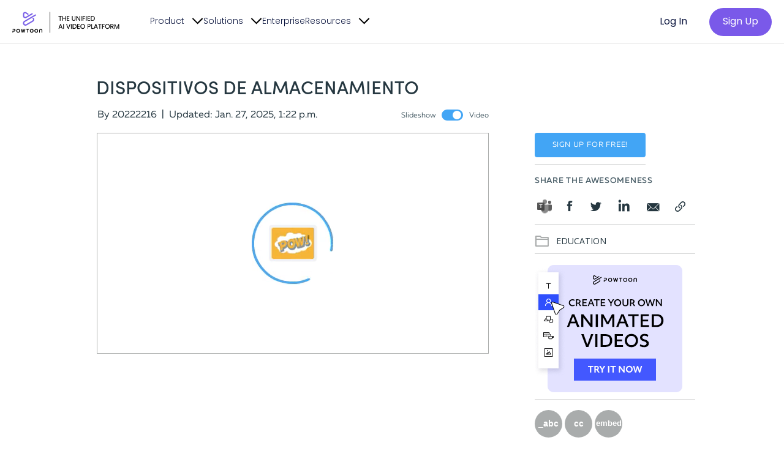

--- FILE ---
content_type: text/html; charset=utf-8
request_url: https://www.powtoon.com/online-presentation/ekpRvHDJ6M8/dispositivos-de-almacenamiento/
body_size: 25040
content:








<!DOCTYPE html>
<html lang="en">

<!---Full length template (bs3) -->
<head>
  <script type="text/javascript">
function loadScript(src) {
    const script = document.createElement('script');
    script.src = src;
    script.type = 'text/javascript';
    script.defer = false;
    script.async = false;

    document.getElementsByTagName('head').item(0).appendChild(script);
}
</script>
    <!--head -->
    <title>Powtoon - DISPOSITIVOS DE ALMACENAMIENTO</title>
    <!---META TAGS -->
    <meta charset="utf-8">
    <meta name="viewport" content="width=device-width, initial-scale=1, viewport-fit=cover">
    
    
        <meta name="description" content="DISPOSITIVOS DE ALMACENAMIENTOAdd SubtitleFlor Elena 
Illescas Inocente¿Qué son los dispositivos de almacenamiento de datos?

En informática, los dispositivos de almacenamiento de datos o de información son los distintos componentes electrónicos que posee una computadora o algún otro sistema informático semejante, y que le permiten guardar o recuperar información de manera temporal o permanente, en algún tipo de soporte físico.
Dispositivos PrimariosDefinición:Son aquellos que guardan información en la memoria del computador, por lo que suelen emplearse de manera continua, recibiendo un flujo constante de electricidad.

Dispositivos SecundariosDefinición:Son, por el contrario, de uso eventual, y almacenan de manera secuencial la información en dispositivos externos cuando el usuario así lo disponga, para que pueda llevarlos consigo y recuperarlos dónde y cuando quiera.



Los dispositivos magnéticos son aquellos que emplean distintos materiales dotados de propiedades ferromagnéticas, para contener la información de acuerdo a la codificación binaria (el sistema binario), empleando la orientación de las partículas cargadas como sistema de escritura.

Almacenamiento MagnéticoTip1Las unidades ópticas funcionan a través de un sistema láser de lectura y grabación. Este tipo de almacenamiento opera sobre discos ópticos circulares, sobre los cuales el láser crea surcos microscópicos (en una sola de sus caras), codificando así la información para que pueda grabarse y recuperarse.
Almacenamiento ópticoTip2El almacenamiento electrónico o de estado sólido implica el uso de aparatos de almacenamiento generalmente retirables, que guardan la información en el interior de chips y tecnologías dependientes del flujo de la corriente eléctrica.

Almacenamiento electrónicoTip 3GOODNos Vemos

Flor Elena!LUCK!">
    

    <!-- FAVICON -->
<link rel="icon" sizes="16x16 32x32 64x64" href="https://static.powtoon.co/images/favicon/favicon.ico">
<link rel="icon" type="image/png" sizes="196x196" href="https://static.powtoon.co/images/favicon/favicon-196.png">
<link rel="icon" type="image/png" sizes="160x160" href="https://static.powtoon.co/images/favicon/favicon-160.png">
<link rel="icon" type="image/png" sizes="96x96" href="https://static.powtoon.co/images/favicon/favicon-96.png">
<link rel="icon" type="image/png" sizes="64x64" href="https://static.powtoon.co/images/favicon/favicon-64.png">
<link rel="icon" type="image/png" sizes="32x32" href="https://static.powtoon.co/images/favicon/favicon-32.png">
<link rel="icon" type="image/png" sizes="16x16" href="https://static.powtoon.co/images/favicon/favicon-16.png">
<link rel="apple-touch-icon" href="https://static.powtoon.co/images/favicon/favicon-57.png">
<link rel="apple-touch-icon" sizes="114x114" href="https://static.powtoon.co/images/favicon/favicon-114.png">
<link rel="apple-touch-icon" sizes="72x72" href="https://static.powtoon.co/images/favicon/favicon-72.png">
<link rel="apple-touch-icon" sizes="144x144" href="https://static.powtoon.co/images/favicon/favicon-144.png">
<link rel="apple-touch-icon" sizes="60x60" href="https://static.powtoon.co/images/favicon/favicon-60.png">
<link rel="apple-touch-icon" sizes="120x120" href="https://static.powtoon.co/images/favicon/favicon-120.png">
<link rel="apple-touch-icon" sizes="76x76" href="https://static.powtoon.co/images/favicon/favicon-76.png">
<link rel="apple-touch-icon" sizes="152x152" href="https://static.powtoon.co/images/favicon/favicon-152.png">
<link rel="apple-touch-icon" sizes="180x180" href="https://static.powtoon.co/images/favicon/favicon-180.png">
<meta name="msapplication-TileColor" content="#FFFFFF">
<meta name="msapplication-TileImage" content="https://static.powtoon.co/images/favicon/favicon-144.png">
<meta name="msapplication-config" content="https://static.powtoon.co/images/favicon/browserconfig.xml">


    
    <!-- HEAD SCRIPTS-->
      



<link rel='preconnect' href='https://static.powtoon.co/'>
<link rel='preconnect' href='https://8b53dad5bec24da5b87b63c2a9b425e4@sentry.io/102049'>
<link rel='preconnect' href='https://apps.powtoon.co'>
<link rel='preconnect' href='/site_media/media/'>
<link rel='preconnect' href='https://volatile-storage.powtoon.co/'>


  
    <script src="https://nexus.ensighten.com/cq_powtoon/prod/Bootstrap.js"></script>
  

  
    <!-- CHEQ INVOCATION TAG -->
    <script async src='https://ob.cheqzone.com/i/0e8f3de75aa63b426527697d5a230381.js' data-ch='cheq4ppc' class='ct_clicktrue_13121' data-jsonp="onCheqResponse">
    </script>
    <!-- END CHEQ INVOCATION TAG -->
  


<script>
    var ALL_COOKIES_SECURE = true;
</script>

<style type="text/css">header .badge-pt{position:absolute;right:0;margin-right:9px;z-index:10;width:80px;height:16px;background-color:#424f61;font-family:Muller-Bold;font-size:10px;color:#FFF;border-radius:0 0 5px 5px;text-align:center;text-transform:uppercase;line-height:16px;letter-spacing:.11em;top:0}header .badge-pt--free{border:1px solid #e3e4ef;border-top:none;background-color:transparent;color:#424f61}header .badge-pt--enterprise{font-size:12px}header .badge-pt--edu{background-color:#48cd80}@media screen and (min-width:320px) and (max-width:667px){header .badge-pt{margin-right:0}}</style>




<meta property="fb:app_id" content="1646060565508705" />


<script>
    function getInternetExplorerVersion() {
        var value = -1;
        if (navigator.appName == 'Microsoft Internet Explorer') {
            var useragent = navigator.userAgent;
            var re = new RegExp("MSIE ([0-9]{1,}[\.0-9]{0,})");
            if (re.exec(useragent) != null)
                value = parseFloat(RegExp.$1);
        }
        else if (navigator.appName == 'Netscape') {
            var useragent = navigator.userAgent;
            var re = new RegExp("Trident/.*rv:([0-9]{1,}[\.0-9]{0,})");
            if (re.exec(useragent) != null)
                value = parseFloat(RegExp.$1);
        }
        return value;
    }
</script>

<script defer src="https://cdn.jsdelivr.net/combine/npm/whatwg-fetch@3.0.0,npm/core-js@2.6.5/client/shim.min.js,npm/custom-event-polyfill@1.0.7"></script>

<script src="/sw.js?service_worker_version="></script>


<!-- sentry -->
<script src="https://static.powtoon.co/vendor/bowser/2.0.0/bowser.min.js" id='bowser' ></script>
<script src="https://static.powtoon.co/vendor/sentry/10.8.0/bundle.min.js" id='sentry'></script>
<script>

  
    var sentry_public_dsn = 'https://fd2a8037985848cfa6b12601234fa20d@app.getsentry.com/7059';
  

  if (sentry_public_dsn) {
    var isNotValidBrowser = false

    if (bowser) {
        var browser = bowser.getParser(window.navigator.userAgent);

        isNotValidBrowser = browser.satisfies({
            safari: "<10",
            chrome: "<64",
            firefox: "<58",
            edge: "<14",
            "internet explorer": "<11",
            "android browser": "<4.2",
        });
    }

    customFilterIntegration = {
      name: 'customFilter',
      processEvent: function (event) {
        if (isNotValidBrowser) {
            return null;
        }

        var sendErrorMessageToHTML5Studio = true;
        var tmpRavenObj = jQuery.extend({}, event, {breadcrumbs: null, extra: null});
        var dataString = JSON.stringify(tmpRavenObj);

        // Filter info logs from console
        if (event.logger === 'console'){
            var allowedLevels = ['error', 'warning'];

            if (allowedLevels.indexOf(event.level) === -1) {
                return null;
            }

            // Filters WebSocket warnings from Pusher, which are legitimate
            if(event.level === 'warning') {
                if (dataString.match(/.*Pusher.*WebSocketError.*(1006|4201){1}.*/) !== null
                    || dataString.match(/.*Pusher.*WebSocketError.*WebSocketError.*WebSocketError.*/) !== null) {
                    return null;
                }
            }
        }

        // filter strange error from client's extensions
        if (dataString.match(/.*\/affs\?addonname=.*&affid=.*|.*http:\/\/offerz4u\.utop\.it\/.*|.*v=opt_[0-9]+&partner=.*channel=.*/) !== null) {
            return null;
        }

        // filter error messages to send to HTML5 studio
        if (dataString.match(/Facebook Pixel Error:/) !== null) {
            sendErrorMessageToHTML5Studio = false;
        }

        if (sendErrorMessageToHTML5Studio) {
            var powtoonSentryEventData = {
                error: event,
                type: 'internal-error-reported'
            };
            var powtoonSentryEvent = new CustomEvent('powtoon-events', {'detail': powtoonSentryEventData});
            document.dispatchEvent(powtoonSentryEvent);
        }
        return event;
      }
    }
  }

  Sentry.onLoad(function () {
    Sentry.init({
        dsn: sentry_public_dsn,
        integrations: [customFilterIntegration],
        environment: 'prod',
        release: '26.1.1.3',
      fetchContext: true,
      denyUrls: [
        // Chrome extensions
        /extensions\//i,
        /^chrome:\/\//i,
        // 3d party ignore list
        /wistia.+external.+js/ig,
        /appcues.+main/ig,
        /gtm.+js/ig
      ],
      ignoreErrors: [
        'AbortError'
      ],
      beforeSend(event, hint) {
        const error = hint?.originalException;
        const urlBlacklist = [/^chrome:\/\//i, /wistia.+external.+js/ig, /appcues[.]main/ig, /gtm[.]js/ig]
        if (urlBlacklist.some(url => url.test(error))) {
          return null;
        }
        if (error?.message?.includes("play() request was interrupted")) {
          return null;
        }
        return event;
      }
    });

    Sentry.captureBreadcrumb = Sentry.addBreadcrumb

    Sentry.setUser({
        
            is_authenticated: 'false'
        
    })
  })


  

</script>

<!-- End sentry -->


<script type="text/javascript">
    window.app_versions = {
       'studio': 'release/26.1.1.3/3d1e973bf0-1768363560',
       'html_player': 'release/26.1.1.3/3d1e973bf0-1768363560',
       'core_player': 'hotfix/26.1.1.1/ae8030d-1767793425',
       'teams_admin': '',
       'templates_gallery': '',
       'site_version': '26.1.1.3',
       'dashboard': '',
       'cobra_version': '',
       'character_builder_version': '',
       'homepage_app_version': 'release/25.3.5.0/7d24a15-1758005004',
       'purchase': 'release/25.4.5.5/bcc3ada8ad-1767067555',
       'producer_app' : 'release/26.1.1.3/3d1e973bf0-1768363560',
    }
</script>


  
<script>
function getCookie(name) {
    var cookieValue = null;
    if (document.cookie && document.cookie != '') {
      var cookies = document.cookie.split(';');
      for (var i = 0; i < cookies.length; i++) {
        var cookie = cookies[i].trim();
        // Does this cookie string begin with the name we want?
        if (cookie.substring(0, name.length + 1) == (name + '=')) {
          cookieValue = decodeURIComponent(cookie.substring(name.length + 1));
          break;
        }
      }
    }
    return cookieValue;
}

var dataLayer = [{"bi visitor id": "1PqXCEDUvGIy1MWnb1MtEN"}];
var visitorId = getCookie('visitorid');



    dataLayer.push({"bi visitor id": visitorId });



</script>
  


  
    <!-- Google Tag Manager -->
    <script>(function(w,d,s,l,i){w[l]=w[l]||[];w[l].push({'gtm.start':
    new Date().getTime(),event:'gtm.js'});var f=d.getElementsByTagName(s)[0],
    j=d.createElement(s),dl=l!='dataLayer'?'&l='+l:'';j.async=true;j.src=
    'https://www.googletagmanager.com/gtm.js?id='+i+dl;f.parentNode.insertBefore(j,f);
    })(window,document,'script','dataLayer','GTM-62X2');</script>
    <!-- End Google Tag Manager -->

  


<script type="text/javascript">

  function getBiTrackingSMC() {
    // SMC = Source/Medium/Campaign

    function getSMCfromKVList(kvList, prefix) {
      var SMC_KEYS = ['source', 'medium', 'campaign'];

      var smc = {};
      for (var i = 0; i < kvList.length; i++) {
        var kv = kvList[i].trim();
        if (kv.substr(0, prefix.length) === prefix) {
          var splitKV = kv.split('=');
          var smc_key = splitKV[0].substr(prefix.length);
          if (SMC_KEYS.indexOf(smc_key) !== -1) {
            smc[smc_key] = splitKV[1];
          }
        }
      }

      return Object.keys(smc).length ? smc : null;
    }

    function getSMCfromURL(prefix) {
      if (typeof prefix !== 'string') prefix = '';
      var pageUrl = window.location.search.substring(1);
      var urlParams = pageUrl.split('&');
      return getSMCfromKVList(urlParams, prefix);
    }

    // function getSMCfromCookies(prefix) {
    //   if (typeof prefix !== 'string') prefix = '';
    //   var cookies = document.cookie.split(";");
    //   return getSMCfromKVList(cookies, prefix);
    // }

    function stringifySMC(smc) {
      if (!smc) return '';
      return (smc.source || '') + ':' + (smc.medium || '') + ':' + (smc.campaign || '');
    }

    // Logic --> Take ITPs from URL if available.
    // Otherwise use UTMs from URL. Otherwise leave empty.
    var smc = getSMCfromURL("itp_");
    if (smc === null) smc = getSMCfromURL("utm_");
    // if (smc === null) smc = getSMCfromCookies("utm_");

    return stringifySMC(smc);
  }

  function encodeObjectToUrl(data) {
    return Object.keys(data).map(function(k) {
        return encodeURIComponent(k) + "=" + encodeURIComponent(data[k]);
    }).join('&')
  }

  function syncLogger(url) {
    var client = new XMLHttpRequest();
    client.open("GET", url, false);
    client.setRequestHeader("Content-Type", "text/plain;charset=UTF-8");
    client.setRequestHeader("Referrer-Policy", "no-referrer-when-downgrade");
    client.send();
  }

  //Pixel tracking
  function trackEventByPixel(category, action, opt_label, value, extra_data_obj, reporter_options_obj) {
      
      
      var url="https://trek.powtoon.com/" + "event.gif";
      var data = {};
      reporter_options_obj = reporter_options_obj || {}
      
      data['i'] = visitorId;
      if (category) data['c'] = category;
      if (action) data['a'] = action;
      if (opt_label) data['l'] = opt_label;
      if (value) data['v'] = value;
      if (extra_data_obj) {
          if (extra_data_obj.powtoonId) {
              data['p'] = extra_data_obj.powtoonId;
              delete extra_data_obj.powtoonId;   // BI-team requested to avoid sending powtoonId inside extra_data
          }
          data['d'] = JSON.stringify(extra_data_obj);
      }
      if (window.powtoon_ui_session_manager) {
          var ui_session_id = window.powtoon_ui_session_manager.getSessionId();
          if (ui_session_id) data['s'] = ui_session_id;
      }
      // field for preventing cache
      data['_pc'] = Date.now();

      var urlWithQuery = url + "?" + encodeObjectToUrl(data)

      if (reporter_options_obj.sendSynchronously) {
        syncLogger(urlWithQuery)
      } else {
        let imgElem = new Image();
        imgElem.referrerPolicy="no-referrer-when-downgrade";
        imgElem.src = urlWithQuery;
        imgElem = null
      }

      
      
      return true
  }

  function trackPageViewByPixel(page) {
      
      
      var url="https://trek.powtoon.com/" + "page.gif";
      var data = {};
      
      data['i'] = visitorId;

      data['p'] = page || document.location.pathname

      if (window.powtoon_ui_session_manager) {
          var ui_session_id = window.powtoon_ui_session_manager.getSessionId();
          if (ui_session_id) data['s'] = ui_session_id;
      }

      if (document.referrer) data['r'] = document.referrer;
      
      let imgElem = new Image();
      imgElem.referrerPolicy="no-referrer-when-downgrade";
      imgElem.src = url + "?" + encodeObjectToUrl(data);
      imgElem = null
      
      
      return true
  }

  function trackSocialEventByPixel(network, target, param) {
      
      
      var url = "https://trek.powtoon.com/" + "social.gif";
      var data = {}
      
      data['i'] = "visitorId";
      if (network) data['n'] = network;
      if (target) data['t'] = target;
      if (param) data['p'] = param;
      // field for preventing cache
      data['_pc'] = Date.now();
      
      let imgElem = new Image();
      imgElem.referrerPolicy="no-referrer-when-downgrade";
      imgElem.src = url + "?" + encodeObjectToUrl(data);
      imgElem = null
      
      
      return true
  }

  function sendGA3Event(category, action, opt_label, value) {
    if(typeof ga === "function") {
      if (value) {
        ga('send', 'event', category, action, opt_label, value);
      } else if (opt_label) {
        ga('send', 'event', category, action, opt_label);
      } else {
        ga('send', 'event', category, action);
      }
      return true;
    } else {
      return false;
    }
  }

  function sendGA3EventWithRetries(category, action, opt_label, value, nRetries, delay) {
    if (nRetries < 0 || delay < 0) {
        Sentry.captureException(new Error('sendGA3EventWithRetries function was called with illegal params - nRetries=' + nRetries + ', delay=' + delay));
    }

    // Try to report event...
    const result = sendGA3Event(category, action, opt_label, value);

    if (!result) {
      // reporting failed
      if (nRetries > 0) {
        setTimeout(function() {
          sendGA3EventWithRetries(category, action, opt_label, value, nRetries-1, delay);
        }, delay);
      } else {
        Sentry.captureException(new Error('GA3 function is not loaded properly (after retries)'));
      }
    }
  }

  function sendGA4Event(event_name, category, action, opt_label, event_id) {
    dataLayer.push({
      'event': 'ga4_event',
      'event_name': event_name,
      'category': category,
      'action': action,
      'label': opt_label,
      'internal_event_id': event_id
    });
    return true;
  }

  function sendGA4EventWithRetries(event_name, category, action, opt_label, event_id, nRetries, delay) {
    if (nRetries < 0 || delay < 0) {
        Sentry.captureException(new Error('sendGA4EventWithRetries function was called with illegal params - nRetries=' + nRetries + ', delay=' + delay));
    }

    // Try to report event...
    const result = sendGA4Event(event_name, category, action, opt_label, event_id);

    if (!result) {
      // reporting failed
      if (nRetries > 0) {
        setTimeout(function() {
          sendGA4EventWithRetries(event_name, category, action, opt_label, event_id, nRetries-1, delay);
        }, delay);
      } else {
        Sentry.captureException(new Error('GA4 function is not loaded properly (after retries)'));
      }
    }
  }

  // Google analytics
  function trackEventByParams(category, action, opt_label, value, extra_data_obj, reporter_options_obj, ga4_event_name) {
    // Track event by 4 params used only for google analytics
    
      sendGA3EventWithRetries(category, action, opt_label, value, 2, 1000);
      trackEventByPixel(category, action, opt_label, value, extra_data_obj, reporter_options_obj);
      if (ga4_event_name)
        trackGA4Events(ga4_event_name, category, action, opt_label, value);
    
  }

  function trackGA4Events(event_name, category, action, label, event_id) {
    // Track event for GA4 new structure for google analytics
    
      sendGA4EventWithRetries(event_name, category, action, label, event_id, 2, 1000);
    
  }

  // wrapper function for backward compatibility
  function trackEventByParamsOnlyGA(category, action, opt_label, value) {
    
    return trackEventByParams(category, action, opt_label, value);
    
  }

  // track pageviews
  function trackPageView(page) {
    
      if (typeof ga === "undefined") {
          Sentry.captureException(
                  new Error('GA function is not loaded properly')
          );
          return;
      }

      if (page)
          ga('send', 'pageview', page);
      else
          ga('send', 'pageview');

      trackPageViewByPixel(page);
    
  }

  function trackSocialEvent(network, target, param) {
    
    if(typeof ga === "undefined")
      return

    if (param)
      ga('social', network, target, param)
    else
      ga('social', network, target)
    trackSocialEventByPixel(network, target, param)
    
  }

  function trackEvent(data) {
    // this function used to track to woopra,
    // i leave it only to prevent JS error should a reference to it be missed,
    // from CMS for example
  }

  function trackSocial(social_network){
    // this function used to track to woopra,
    // i leave it only to prevent JS error should a reference to it be missed,
    // from CMS for example
  }


  function trackVirtualPageView(page) {
    

    dataLayer.push({
      'event': 'VP ' + page,
      'virtual page': page
    });

    

    trackPageView(page)
  }

</script>




    <!--//HEAD SCRIPTS-->
    

    

    <!--open graph tags-->
    



    <meta property="fb:app_id" content='252546858126957' />

    <meta property="og:title" content="DISPOSITIVOS DE ALMACENAMIENTO | Created using Powtoon - The Visual Communication Platform" />
    
        <meta property="og:image" content="https://powtooniary.prod.powtoon.co/image/fetch/l_fetch:aHR0cHM6Ly9kMzlpNmhzZ2k4dnhtZi5jbG91ZGZyb250Lm5ldC9pbWFnZXMvcGxheV9pY29uXzIyMC5wbmc%3D,w_220/https://powtoon-xml-dev.s3.amazonaws.com/ekpRvHDJ6M8/thumb_169862550255662.jpeg" />
    
    <meta property="og:description" content="Sign up for free to create engaging, inspiring, and converting videos with Powtoon. Make an Impact." />
    <meta property="og:site_name" content="Powtoon" />
    <meta property="og:type" content="og_powtoon:presentoon" />
    <meta property="og:url" content="https://www.powtoon.com/online-presentation/ekpRvHDJ6M8/dispositivos-de-almacenamiento/?mode=movie" />
    

        <!-- COMMON TAGS - new tags for all socials -->
        <!-- Search Engine -->
        <meta property="description" name="description" content="Sign up for free to create engaging, inspiring, and converting videos with Powtoon. Make an Impact.">
        
            <meta name="image" property="og:image" content="https://powtooniary.prod.powtoon.co/image/fetch/l_fetch:aHR0cHM6Ly9kMzlpNmhzZ2k4dnhtZi5jbG91ZGZyb250Lm5ldC9pbWFnZXMvcGxheV9pY29uXzIyMC5wbmc%3D,w_220/https://powtoon-xml-dev.s3.amazonaws.com/ekpRvHDJ6M8/thumb_169862550255662.jpeg" />
        
        <meta property="og:image:width" content="1200">
        <meta property="og:image:height" content="630">
        <!-- Schema.org for Google -->
        <meta itemprop="name" content="Powtoon">
        <meta itemprop="description" content="Sign up for free to create engaging, inspiring, and converting videos with Powtoon. Make an Impact.">
        
            <meta itemprop="image" content="https://powtooniary.prod.powtoon.co/image/fetch/l_fetch:aHR0cHM6Ly9kMzlpNmhzZ2k4dnhtZi5jbG91ZGZyb250Lm5ldC9pbWFnZXMvcGxheV9pY29uXzIyMC5wbmc%3D,w_220/https://powtoon-xml-dev.s3.amazonaws.com/ekpRvHDJ6M8/thumb_169862550255662.jpeg" />
        
        <!-- Open Graph general (Facebook, Pinterest & Google+) -->
        <meta name="og:title" content="DISPOSITIVOS DE ALMACENAMIENTO | Created using Powtoon - The Visual Communication Platform">
        <meta name="og:description" content="Sign up for free to create engaging, inspiring, and converting videos with Powtoon. Make an Impact.">
        
            <meta name="og:image" property="og:image"  content="https://powtooniary.prod.powtoon.co/image/fetch/l_fetch:aHR0cHM6Ly9kMzlpNmhzZ2k4dnhtZi5jbG91ZGZyb250Lm5ldC9pbWFnZXMvcGxheV9pY29uXzIyMC5wbmc%3D,w_220/https://powtoon-xml-dev.s3.amazonaws.com/ekpRvHDJ6M8/thumb_169862550255662.jpeg" />
        
        <meta name="og:url" content="https://www.powtoon.com/online-presentation/ekpRvHDJ6M8/dispositivos-de-almacenamiento/?mode=movie">
        <meta name="og:site_name" content="Powtoon">
        <meta name="og:type" content="website">
        <!-- Twitter -->
        <meta property="twitter:card" content="summary_large_image" />
        <meta property="twitter:site" content="Powtoon" />
        <meta property="twitter:creator" content="Powtoon" />
        <meta property="twitter:description" content="Sign up for free to create engaging, inspiring, and converting videos with Powtoon. Make an Impact.">
        
            <meta property="twitter:image:src" content="https://powtooniary.prod.powtoon.co/image/fetch/l_fetch:aHR0cHM6Ly9kMzlpNmhzZ2k4dnhtZi5jbG91ZGZyb250Lm5ldC9pbWFnZXMvcGxheV9pY29uXzIyMC5wbmc%3D,w_220/https://powtoon-xml-dev.s3.amazonaws.com/ekpRvHDJ6M8/thumb_169862550255662.jpeg" />
        



    



    <!--===================================================================================

        8888888b.                    88888888888
        888   Y88b                       888
        888    888                       888
        888   d88P .d88b.  888  888  888 888   .d88b.   .d88b.  88888b.
        8888888P" d88""88b 888  888  888 888  d88""88b d88""88b 888 "88b
        888       888  888 888  888  888 888  888  888 888  888 888  888
        888       Y88..88P Y88b 888 d88P 888  Y88..88P Y88..88P 888  888
        888        "Y88P"   "Y8888888P"  888   "Y88P"   "Y88P"  888  888  26.1.1.3

    =====================================================================================-->
    
    <!--CANONICAL PLAYER PAGE URL LINK -->
    <link rel="canonical" href="https://www.powtoon.com/online-presentation/ekpRvHDJ6M8/dispositivos-de-almacenamiento/?mode=movie">
<!--//CANONICAL PLAYER PAGE URL LINK -->

    
    
    <!--DEFAULT CSS LINKS -->
    <link rel="stylesheet" href="https://static.powtoon.co/cache/css/output.ca257d7b9c3d.css" type="text/css">

    <link href='https://fonts.googleapis.com/css?family=Open+Sans:400,300,600,700,800&display=swap' rel='stylesheet' type='text/css' />
    <link href='https://fonts.googleapis.com/css?family=Ubuntu:300,400&display=swap' rel='stylesheet' type='text/css' />
    <link rel="stylesheet" href="https://static.powtoon.co/css/scss/fonts/pt-font.css?26.1.1.3" />
    <link href="https://use.typekit.net/ned7udy.css" rel="stylesheet">
    <!--//DEFAULT CSS LINKS -->
    

    

    
    <link rel="stylesheet" href="https://static.powtoon.co/cache/css/output.e028890885e0.css" type="text/css">
    
    

    <link rel="stylesheet" href="https://use.typekit.net/zbx2lpf.css">
    
    <link rel="stylesheet" href="https://use.typekit.net/lft0qta.css">
    <script src="https://static.powtoon.co/js/clipboard.min.js"></script>

    <script type="text/javascript">window.license_days_left = '';</script>

    <script>
        var shareUrl = 'https://www.powtoon.com/online-presentation/ekpRvHDJ6M8/',
            popupShare = 'https://www.powtoon.com/c/ekpRvHDJ6M8/2/m',
            hash_id = 'ekpRvHDJ6M8',
            presentoon_name = 'DISPOSITIVOS DE ALMACENAMIENTO',
            aspect_ratio='none',
            Player = 'html',
            displayMode = 'movie',
            isHtml5Player = true,
            isExternalPlayer = false,
            isLegacyExternalPlayer = false,
            isMuxPlayer = false,
            emailShareUrlTemplate = 'mailto:?to=&subject=Watch my Powtoon: DISPOSITIVOS DE ALMACENAMIENTO&body=https%3A%2F%2Fwww.powtoon.com/m/ekpRvHDJ6M8/2/<% mode %>',
            publish_source = 'player_page', // Google Enhanced Ecommerse
            userPresentoonRelCode = 2,
            privateCloud = "false",
            orgAdmin = "false",
            orgManager = "false",
            limitedUser = "false",
            enable_upgrades = "false",
            runonce = true,
            scriptSrc = " https://apps.powtoon.co/player/html-player/release/26.1.1.3/3d1e973bf0-1768363560/PlayerApi.js",
            iframeSrc = "https://www.powtoon.com/player/html-player/release/26.1.1.3/3d1e973bf0-1768363560/index.html?html_player_version=release/26.1.1.3/3d1e973bf0-1768363560&version=2023-10-30-1698624824-p&hostname=https%3A%2F%2Fwww.powtoon.com&slideshow=true&watermark=regular&core_player_version=hotfix/26.1.1.1/ae8030d-1767793425&core_player_url=https://apps.powtoon.co/player/core-player/hotfix/26.1.1.1/ae8030d-1767793425/index.js&show_scene_watermark=true&use_canvas_player=true&media_type=powtoon&id=ekpRvHDJ6M8&powtoon=ekpRvHDJ6M8",
            enable_realistic_avatars = "false",
            character_builder_reading_path = "/api/v2/cb",
            enable_captions_tool = "false",
            enable_multi_language_captions = false;

    </script>

    <!--INLINE SCRIPTS FOR PLAYER-->
  <script type="text/javascript">
    var presentoon_tags = [];
    // For version detection, set to min. required Flash Player version, or 0 (or 0.0.0), for no version detection.
    var swfVersionStr = "10.2.0";
    // To use express install, set to playerProductInstall.swf, otherwise the empty string.
    var xiSwfUrlStr = "https://static.powtoon.co/app/playerProductInstall.swf";
    var player = "html";
    var page = "player_page";
    
    var job = {
       youtube:'',
       wistia:'',
       download:''
    };
    var params = {
      quality:"high",
      bgcolor:"#ffffff",
      allowscriptaccess:"always",
      allowfullscreen:"true",
      wmode:"transparent"
    };

    var attributes = {
      id:"PowtoonApp",
      name:"PowtoonApp",
      align:"middle"
    };

    

    function unsetStandardUnloadMessage(){
        window.onbeforeunload = null;
        }

   function trackLoadingError(href){
      trackEvent({
        name:"clicked error loading",
        page:"player",
        link:href
      });

      if(href=="reload"){
        window.location="";
      }
   }

  var appSwfLoaded = false;
  var appLoaded = false;
  var swfLoadingTime = 0;
  var loadingTime = 0;
  var loadInterval = 10000;
  var startTime = new Date().getTime();

  //var loadTracker = setInterval(function(){trackLoadingProgress()}, loadInterval);

  window.onbeforeunload = function () {
    if(!appLoaded)
    {
      trackLeavingPlayer();
    }
  };

  function trackLoadingProgress() {
      if (!appSwfLoaded)
      {
        swfLoadingTime = swfLoadingTime + loadInterval;
        trackProgressToGoogle('swf', 'loading', swfLoadingTime/1000 );
      }
      else if(!appLoaded)
      {
        loadingTime = loadingTime + loadInterval;
        trackProgressToGoogle('app', 'loading', (swfLoadingTime + loadingTime)/1000 );
      }
      else
      {
        clearInterval(loadTracker);
      }
  }

  function trackProgressToGoogle(action, label, seconds)
  {
      trackEventByParams('Player Page', action, label, seconds);
  }

  function trackLeavingPlayer(){
      var label = '';
      if (appLoaded){
        label = 'app loaded';
      }else if(appSwfLoaded){
        label = 'swf loaded';
      }else{
        label = 'nothing loaded';
      }
      var timeToClose = Math.round((new Date().getTime() - startTime) / 1000);
      trackProgressToGoogle('close', label, timeToClose);
  }

  function showLoadingMessage(){
      // setTimeout(function(){
      //     $('.loading-message').show();
      // },40000);
  }

  function appStartedLoading(){
      appSwfLoaded = true;
      var timeToSwfLoaded = Math.round((new Date().getTime() - startTime) / 1000);
      trackProgressToGoogle('swf', 'loaded', timeToSwfLoaded);
  }

  function onAppLoaded() {
      appLoaded = true;
      $(document).trigger('flash-player-loaded');
  }

  showLoadingMessage();
  </script>
  <!--////END INLINE SCRIPTS FOR PLAYER-->



    <meta name="google-site-verification" content="ras4QSqedofEyVsRfIolYfOayCbVeQnE9U-IOCNLthY" />

    <!--[if lt IE 9]><script src="http://html5shim.googlecode.com/svn/trunk/html5.js"></script><![endif]-->
    
    <script src="https://apps.powtoon.co/homepage-app/release/25.3.5.0/7d24a15-1758005004/navbar/HomepageAppNavbar.js"></script>
    <link href="https://apps.powtoon.co/homepage-app/release/25.3.5.0/7d24a15-1758005004/navbar/static/css/homepage.css" rel="stylesheet">
   
    <script type="text/javascript">
      
      
    </script>
    
    
    
    <script src="https://apps.powtoon.co/homepage-app/release/25.3.5.0/7d24a15-1758005004/footer/HomepageAppFooter.js"></script>
     <link href="https://apps.powtoon.co/homepage-app/release/25.3.5.0/7d24a15-1758005004/footer/static/css/homepage.css" rel="stylesheet">
    
</head>

<body class="player-page">
  <script
  src="https://code.jquery.com/jquery-3.7.1.min.js"
  integrity="sha256-/JqT3SQfawRcv/BIHPThkBvs0OEvtFFmqPF/lYI/Cxo=" crossorigin="anonymous"></script>

<script type="text/javascript">
	/* jQuery CDN fallback */
    (window.jQuery) || loadScript('https://static.powtoon.co/vendor/jquery/3.7.1/jquery.min.js');
</script>

  
  <div id="fb-root"></div>


<script>
  window.fbAsyncInit = function() {
    if (typeof FB === 'undefined') {
      return
    }

    // init the FB JS SDK
    FB.init({
      appId      : '252546858126957',                        // App ID from the app dashboard
      channelUrl : '//www.powtoon.com',                 // Channel file for x-domain comms
      status     : false,                                 // Check Facebook Login status
      xfbml      : true                                  // Look for social plugins on the page
    });

    // add event tracking for the like button
    FB.Event.subscribe('edge.create', function(targetUrl) {
        trackSocialEvent('facebook', 'like', targetUrl);
    });

    // Additional initialization code such as adding Event Listeners goes here
  };

  // Load the SDK asynchronously
  (function(d, s, id){
     var js, fjs = d.getElementsByTagName(s)[0];
     if (d.getElementById(id)) {return;}
     js = d.createElement(s); js.id = id;
     js.src = "//connect.facebook.net/en_US/all.js";
     fjs.parentNode.insertBefore(js, fjs);
   }(document, 'script', 'facebook-jssdk'));
   </script>



    <div class="main">

  
        <!--********* header ********-->
  
      <div id="navbarRoot"></div>
  <!--  end of nav -->


</div>
    




    </header>
    
    <!-- notifications -->
    <div class="row " >
          <div id="messages_container">
              


          </div>
    </div>
    <!-- end of notifications -->
    <!--======body content==========-->

    <div class="md-overlay " id="light"></div>

    <div class="container message-box hide">
        <div class="row msg">
            <div class="col-md-1 sign"><i class="pt-vi"></i></div>
            <div class="col-md-10 text">
                Congratulations! <br><span id="not-msg">You’re almost there. Once your Powtoon is ready to be downloaded we’ll send you an email.</span><br>
                If this Powtoon contains live video, the export process may take a bit longer. <br>
            </div>
            <div class="col-md-1 close-msg"><i class="pt-arrow_up"></i></div>
        </div>
    </div>
    <div class="container">
        

        <div class="row first">
            <h1 class="name " title="DISPOSITIVOS DE ALMACENAMIENTO">
                DISPOSITIVOS DE ALMACENAMIENTO
            </h1>
            
            <div class="col-md-5">
                <div class="by">By 20222216 &nbsp;|&nbsp; Updated: Jan. 27, 2025, 1:22 p.m.</div>
            </div>
            <div class="col-md-3">
                
                <div id="mode-toggle" class="mode-toggle powtoon-rebirth">
                    <div class="js-loader-area preloader">
                        <span class="preloader-animation"></span>
                        <span>Loading...</span>
                    </div>

                    <div class="js-toggle-area hide-player">
                        <div class="toggle">
                            <input id="mode-is-movie" class="toggle-round-flat js-checkbox" type="checkbox"  data-id="player-mode-toggle">
                            <label for="mode-is-movie">
                                <span data-mode="presentation" data-checked>Slideshow</span>
                                <span data-mode="movie">Video</span>
                            </label>
                        </div>
                    </div>

                </div>
                
            </div>
        </div>
        <!---NEW PLAYER SECTION-->
        <div class="row">
            <div class="col-md-12 player-box">
                <!---*********PLAYER**********-->
                <div class="player">
                    <div id="player-embed-area" class="player-embed">
                     
                     



        <div id="powtoon-player" class="hide-player">
         
             

	<script src=" https://apps.powtoon.co/player/html-player/release/26.1.1.3/3d1e973bf0-1768363560/PlayerApi.js"></script>
	<iframe style="display: block;" id="playerIframe" src="https://www.powtoon.com/player/html-player/release/26.1.1.3/3d1e973bf0-1768363560/index.html?html_player_version=release/26.1.1.3/3d1e973bf0-1768363560&version=2023-10-30-1698624824-p&hostname=https%3A%2F%2Fwww.powtoon.com&watermark=regular&core_player_version=hotfix/26.1.1.1/ae8030d-1767793425&core_player_url=https://apps.powtoon.co/player/core-player/hotfix/26.1.1.1/ae8030d-1767793425/index.js&show_scene_watermark=true&use_canvas_player=true&media_type=powtoon&id=ekpRvHDJ6M8&powtoon=ekpRvHDJ6M8" height= 359  width=  638  allowfullscreen frameborder="0"></iframe>




        
        </div>


                    </div>

                    

                    
                        <div class="fb-comments-box">
                            <div class="fb-comments" data-href="https://www.powtoon.com/online-presentation/ekpRvHDJ6M8/dispositivos-de-almacenamiento/?mode=movie" data-num-posts="10" data-width="625">
                            </div>
                        </div>
                    
                </div>
                <!---*********END PLAYER**********-->
                <div class="player-extra"><!--extra-->
                        

                        
                        <div id="export-button-area" class="user-options hide-player">
                            <div class="export-button-area">
                                
                                <div class="edit-pwt">
                                    <a href="/account/signup/"
                                    data-category="CTA"
                                    data-label="signup"
                                    data-value="20038"
                                    data-action="click"
                                    data-label="Player_page-logged-out" class="track">Sign up for free!</a>
                                </div>
                            
                            <div class="line-break export-buttons-bottom-line"></div>
                    </div>
                    

                    <div class="share-box">
                        
                        
                            <!-- share BEGIN -->
                            <div class="title">SHARE THE AWESOMENESS</div>
                            <ul class="social-icons">
                                <li
                                   class="teams-share-button track"
                                   data-href="https://www.powtoon.com/online-presentation/ekpRvHDJ6M8/"
                                   title="Click to share via MS Teams"
                                   data-category="share"
                                   data-action="click"
                                   data-label="msteams"
                                   data-value="20048"
                                   data-extradata="ekpRvHDJ6M8"
                                  >
                                </li>
                                <li>
                                    <a id="share-facebook"
                                       class="social-icon pticon-facebook icon-fix-facebook track"
                                       title="Click to share via Facebook"
                                       data-share-vendor="facebook"
                                       data-share-campaign="player page share"
                                       data-category="share"
                                       data-action="click"
                                       data-label="facebook"
                                       data-value="20047"
                                       data-extradata="ekpRvHDJ6M8"
                                    ></a>
                                </li>
                                <li>
                                    <a id="share-twitter"
                                       class="social-icon icon-fix-twitter pticon-twitter track"
                                       title="Click to share via Twitter" data-share-vendor="twitter"
                                       data-share-text="DISPOSITIVOS DE ALMACENAMIENTO - Created using Powtoon,  www.powtoon.com"
                                       data-share-campaign="player page share"
                                       data-category="share" data-action="click"
                                       data-label="twitter"
                                       data-value="20045"
                                       data-extradata="ekpRvHDJ6M8"
                                    ></a>
                                </li>
                                <li>
                                    <a id="share-linkedin"
                                       class="social-icon pticon-linkedinicon icon-fix-linkedin track"
                                       title="Click to share via LinkedIn"
                                       data-share-vendor="linkedin"
                                       data-share-campaign="player page share"
                                       data-share-title="DISPOSITIVOS DE ALMACENAMIENTO - Created using Powtoon"
                                       data-share-summary="Create great presentations using powtoon"
                                       data-share-source="www.powtoon.com"
                                       data-category="share"
                                       data-action="click"
                                       data-label="linkedin"
                                       data-value="20044"
                                       data-extradata="ekpRvHDJ6M8"
                                    ></a>
                                </li>
                                <li>
                                    <a id="share-email"
                                       onclick="shareEmail('player page share')"
                                       class="pticon-email icon-fix-email track"
                                       title="Click to share via Email"
                                       data-category="share"
                                       data-action="click"
                                       data-label="email"
                                       data-value="20043"
                                       data-extradata="ekpRvHDJ6M8"
                                       >
                                    </a>
                                </li>
                                <li title="Copy link and thumbnail">
                                    <a id="copyURL"
                                       class="pticon-link icon-fix-copy copy-to_clipboard pt-link2 track"
                                       data-category="share"
                                       data-action="click"
                                       data-label="link"
                                       data-value="20042"
                                       data-extradata="ekpRvHDJ6M8"
                                    ></a>
                                </li>
                            </ul>

                            <div class="line-break social-line-break"></div>
                            <!-- share END -->
                        

                        

                        

                        
                            <!-- add CTA for free users-->
                            
                                

                                <!-- add remove watermark CTA for pro and free users-->
                                
                            
                            <!-- CTA END -->
                        

                        
                            <div class="category" title="Category">
                                <i class="pt-folder"></i>
                                <span>Education</span>
                            </div>
                        

                        
                        
                            
                            <div class="line-break"></div>
                            
                        

                        

                        
                            
                                <div class="advertise">
                                    <a 
                                        class="track" 
                                        data-action="click" 
                                        data-category="CTA" 
                                        data-label="signup-banner" 
                                        data-value="20039" 
                                        data-label="Player_page-logged-out" 
                                        href="/creators/?itp_source=playerpage&itp_medium=banner&itp_campaign=sign_up"
                                    >
                                        <img src="https://static.powtoon.co/images/banners/create_video_yourself.gif?26.1.1.3" alt="create your own animated videos for free" />
                                    </a>
                                </div>
                             
                             <div class="line-break"></div>
                        

                        <div class="user-info">
                            

                                <a class="md-trigger abc track" data-modal="modal-1" data-section="transcript" title="Click to generate a transcript" data-category="transcript" data-action="click" data-label="Player_page-logged-out">_abc</a>
                            
                            
                            <a href="#"
                            class="md-trigger ccc track"
                            data-modal="attribution-modal"
                            data-section="attribution"
                            title="Attribution links"
                            data-value="20041"
                            data-category="popup"
                            data-action="click"
                            data-label="creative_commons"
                            >cc</a>
                            

                            

                                <a id="share-embed"
                                class="md-trigger ccc user-option get_embeded_code track"
                                href="javascript:void(0)"
                                title="Click to receive the embed code"
                                data-modal="modal-1"
                                data-section="embed_master_template"
                                data-category="popup"
                                data-value="20040"
                                data-action="click"
                                data-label="embed_pop"
                                >embed</a>

                            
                        </div>
                        
                        <div class="policy">
                            * Powtoon is not liable for any 3rd party content used.
                            It is the responsibility of each user to comply with
                            3rd party copyright laws.
                        </div>

                        
                        <div class="line-break"></div>
                        <div class="player-like" id="playerlike">
                            <div class="fb-like" data-layout="standard" data-action="like" data-show-faces="false" data-share="false"></div>
                        </div>
                        
                    </div>

                    <div class="modal modal-v2 hide" id="copy_link_modal">
                        <div class="modal-header">
                            <button type="button" class="close" data-dismiss="modal">×</button>
                            <br>
                        </div>
                        <div class="modal-body">
                            <div class="copy-txt">
                            <h6>Copy this link to share with friends and colleagues:</h6>
                            </div>
                            <input class="vidLink"/>
                            <span class="btn btn-primary btn-copy">COPY</span>
                            <i class="icon-ok"></i>
                        </div>
                    </div>
                </div>
            </div>
        </div>
    </div>
    </div>

    


    
      
        <div id="footerRoot"></div>
    
    <!-- end footer block -->
    

    </div><!-- end of container-->
    

<div class="hide" id="popup-container"></div>
<div class="overlay hide track"></div>







  
  <!--COMMON SCRIPTS-->
  


<!-- Common Basic Scripts Start -->


<!-- CHEQ INVOCATION TAG (noscript) -->

<noscript>
  <iframe src='https://obs.cheqzone.com/ns/0e8f3de75aa63b426527697d5a230381.html?ch=cheq4ppc' width='0' height='0' style='display:none'></iframe>
</noscript>
    

<!-- End CHEQ INVOCATION TAG (noscript) -->


<script
  src="https://code.jquery.com/jquery-3.7.1.min.js"
  integrity="sha256-/JqT3SQfawRcv/BIHPThkBvs0OEvtFFmqPF/lYI/Cxo=" crossorigin="anonymous"></script>

<script type="text/javascript">
	/* jQuery CDN fallback */
    (window.jQuery) || loadScript('https://static.powtoon.co/vendor/jquery/3.7.1/jquery.min.js');
</script>


<script>
    // Catch ajax errors with sentry.
    $(document).ajaxError(function (event, jqXHR, ajaxSettings, thrownError) {
      Sentry.captureMessage(thrownError || jqXHR.statusText, {
        extra: {
            type: ajaxSettings.type,
            url: ajaxSettings.url,
            data: ajaxSettings.data,
            status: jqXHR.status,
            error: (thrownError || jqXHR.statusText),
            response: jqXHR.responseText.substring(0, 100),
        },
      });
    });
</script>


  <script type="text/javascript" src="https://static.powtoon.co/js/jquery.analytics-event-tracking.js" crossorigin="anonymous"></script>
  


  
    <script type="text/javascript" src="https://static.powtoon.co/js/ecommerce.js?26.1.1.3"></script>
    <script type="text/javascript">
      $('#navbar_premium_pricing_lang, #navbar_upgrade_lang').click(function(){
        if (typeof EC === 'object') {
          // TODO move later on from common scripts
          var id = $(this).data('category') == 'Premium' ? 'Nav-Bar-Premium' : 'Nav-Bar-Pricing';
          EC.addPromo(id);
          EC.setAction("promo_click");
        }
      })
    </script>
    






<!-- Google tag (gtag.js) -->
<script async src="https://www.googletagmanager.com/gtag/js?id=G-ETEZYHQ8GQ"></script>
<script>
  window.dataLayer = window.dataLayer || [];
  function gtag(){dataLayer.push(arguments);}
  gtag('js', new Date());

  gtag('config', 'G-98Q92H2JTQ');
</script>


<script type="text/javascript">
  // start Google Analytics
  //
  
      // UNIVERSAL CODE
      (function(i,s,o,g,r,a,m){i['GoogleAnalyticsObject']=r;i[r]=i[r]||function(){
      (i[r].q=i[r].q||[]).push(arguments)},i[r].l=1*new Date();a=s.createElement(o),
      m=s.getElementsByTagName(o)[0];a.async=1;a.src=g;m.parentNode.insertBefore(a,m)
      })(window,document,'script','//www.google-analytics.com/analytics.js','ga');

      
          ga(
            'create',
            'UA-25522774-1',
            'auto'
          );
      

        ga("require", "ec");
        ga('require', 'displayfeatures');

      // default pageview from common scripts
      
          trackPageView();
      

      function closure(f, arg) {
        function wrapper() {
          f(arg)
        }
        return wrapper
      }

      //checking if analyticsEventTracking is a function on a timeout...
      function checkErrorNotFunc(delays){

        var body = $(document.body);
        if( typeof body.analyticsEventTracking !== 'function' ) {
            if (delays.length) {
              console.log('Error check: ' + delays[0] + 'ms')
              setTimeout(closure(checkErrorNotFunc, delays.slice(1)), delays[0])
            } else {
              console.log('No function found.');
            }
        } else {
            body.analyticsEventTracking();
        }


      }
      checkErrorNotFunc([0, 200, 500, 1500, 10000]);

      setTimeout(function() {
          trackEventByParams('unbounce', '15_sec');
      }, 15000);

      
  
// end google analytics
</script>



<script type="text/javascript">
// global flags
var is_logged_in = false;
var placeholder_viewed = false;

// toggle function
function setCookie(str, exp) {
    var exp = exp || 30;
    $.cookie(str, '1', {expires: exp, path: '/'});
}

function toggle_maintenance(maintenance, customHTML, iframeUrl) {
    if ($('.maintenance')[0]) {
        $('.maintenance').slideToggle();
        return
    }
    var html = "";

    if (customHTML) {
        html = customHTML;
    }
    if (maintenance) {
      html = '<div  style="width:1000px;margin:90px auto 0"><span><iframe src="/strip/website/" frameborder="0" border="0" width="870" height="60"></iframe></span><span style="color: #848484;background: transparent;width: 30px;margin-top: 17px;cursor: pointer;" class="close" onclick="$(\'.maintenance\').slideToggle()">X</span></div>';
    }
  if (iframeUrl) {
    html = '<div  style="width:1000px;margin:90px auto 0"><span><iframe src="/notifications/' + iframeUrl + '/" frameborder="0" border="0" width="960" height="140"></iframe></span><span style="color: #848484;background: transparent;width: 30px;margin-top: 11px;cursor: pointer;" class="close" onclick="$(\'.maintenance\').slideToggle();">X</span></div>';
  }
  var cont = '<div style="display:none; text-align:center; margin-bottom: -70px;" class="maintenance">' + html + '</div>';

  $('body').prepend(cont);
  $('.maintenance').slideToggle();

}

var ie_ver = getInternetExplorerVersion();
if (ie_ver === 11) {
  $('body').addClass('ie');
  $('body').addClass('ie11');
}



//popup function

    function pop_container(html,track_name){
        trackEventByParams('Show Placeholder', 'Click', track_name);
        //this is redondent because function is async

        $('#popup-container')
                .html($(html))
                .css('z-index', '100000000000');

        $('#popup-container style').appendTo( $('head') );

        var popupImg = $('#popup-container img');
        var imgSrc = popupImg.attr('src');
        if(imgSrc.indexOf('maintenance') !== -1)
        {
            popupImg.parent().addClass('maintenance_popup');
        }

        // handle the popup view
        $('#popup-container').show();
        $('.overlay').show();
        $('.editor-overlay').show();


        $('.close, .overlay, .pt-close').bind('click',function(){
            $('#popup-container').hide();
            $('.overlay').hide();
            $('.editor-overlay').hide();
        });
    }


    function show_placeholder(placeholder_url,template){
        //prevent multi-calls, this flag might be set from external JS code (CMS for example)
        if(placeholder_viewed)
            return false;
        var html;
        template = template || false; //default = false
        placeholder_url = placeholder_url || false;

        if(template){
            html = template;
            placeholder_url = 'errors';
        }

        else if( placeholder_url.indexOf("image@") > -1){ //images should be 800 px to be centered
            var src = placeholder_url.substring(6);
            html ='<span class="close" style="width: 0px;height: 14px;background: transparent;position: absolute;right: 31px;top: 18px;">X</span><img src=' + placeholder_url.substring(6) + ' />';
        }

        else{
            $.get(placeholder_url, function(data) {
                html = data;
                pop_container(html,placeholder_url);

            });
            return;
        }

        pop_container(html,placeholder_url);

    }

</script>

<script type="text/javascript">
  var setCSRFHeader = function (xhr, settings) {
    function getCookie(name) {
      var cookieValue = null;
      if (document.cookie && document.cookie != '') {
        var cookies = document.cookie.split(';');
        for (var i = 0; i < cookies.length; i++) {
          var cookie = jQuery.trim(cookies[i]);
          // Does this cookie string begin with the name we want?
          if (cookie.substring(0, name.length + 1) == (name + '=')) {
            cookieValue = decodeURIComponent(cookie.substring(name.length + 1));
            break;
          }
        }
      }
      return cookieValue;
    }

    if (!(/^http:.*/.test(settings.url) || /^https:.*/.test(settings.url))) {
      // Only send the token to relative URLs i.e. locally.
      xhr.setRequestHeader("X-CSRFToken", getCookie('csrftoken'));
    }
  };
  $.ajaxSetup({
    beforeSend: setCSRFHeader
  });
</script>

  







<!-- Google Code for Remarketing Tag -->
<style>
  iframe[name="google_conversion_frame"]{
    position: absolute!important;
    height:0 !important;
  }
</style>



<script type="text/javascript">
/* <![CDATA[ */
var google_conversion_id = 993827035;
var google_custom_params = window.google_tag_params;
var google_remarketing_only = true;
/* ]]> */
</script>

  <script async defer type="text/javascript" src="//www.googleadservices.com/pagead/conversion.js">
  </script>

  <noscript>
    <div style="display:inline;">
      <img height="1" width="1" style="border-style:none;" alt="" src="//googleads.g.doubleclick.net/pagead/viewthroughconversion/993827035/?value=0&amp;guid=ON&amp;script=0"/>
    </div>
  </noscript>

 



  




  



<script type="text/javascript">

  hide_default_launcher = false;
  
  
</script>

<script type="text/javascript">

  "use strict";

    function LoadDriftWidget() {
       var t = window.driftt = window.drift = window.driftt || [];
       if (!t.init) {
           if (t.invoked) return void (window.console && console.error && console.error("Drift snippet included twice."));
           t.invoked = !0, t.methods = ["identify", "config", "track", "reset", "debug", "show", "ping", "page", "hide", "off", "on"],
               t.factory = function (e) {
                   return function () {
                       var n = Array.prototype.slice.call(arguments);
                       return n.unshift(e), t.push(n), t;
                   };
               }, t.methods.forEach(function (e) {
               t[e] = t.factory(e);
           }), t.load = function (t) {
               var e = 3e5, n = Math.ceil(new Date() / e) * e, o = document.createElement("script");
               o.type = "text/javascript", o.async = !0, o.crossorigin = "anonymous", o.src = "https://js.driftt.com/include/" + n + "/" + t + ".js";
               var i = document.getElementsByTagName("script")[0];
               i.parentNode.insertBefore(o, i);
           };
       }

        drift.SNIPPET_VERSION = '0.3.1';

     drift.load('86ibsi43s639');
  };

      

    LoadDriftWidget();


    drift.on('ready', function(api, payload) {
        if (hide_default_launcher == true){
            api.widget.hide();
        }
        
     });

     drift.on('message', function(payload) {
         var dont_open_ids = [1221779, 1229263, 1790339, 1946259, 1246720, 1225415, 1102648, 1102680, 1102693, 1595040, 1106782159, 6028, 1106752, 1370158, 1757072, 1106640, 1596946, 16103322, 1604414, 1248091, 1971298, 1986614, 2176905, 2176802, 2097037, 1997254 , 1997347, 1997348, 1997360, 1997595, 1996144, 1469144, 2223161, 2223168, 2227389, 2246624, 2252157, 2252258, 2252267, 2258091, 2272176, 2272213, 2272222, 2272224, 2272226, 2274273, 2294525, 2294543, 2294545, 2327939]
         if (dont_open_ids.indexOf(payload.playbookId) == -1)
             drift.api.goToConversation({ conversationId: payload.conversationId });
     });

     if (window.matchMedia("(max-width: 1441px)").matches){

        drift.on('sidebarOpen', function() {
        setTimeout(function(){
            var widget = document.getElementById('drift-widget');
            widget.style.height = "92%";
            widget.style.width = "400px";
        }, 1);
        });

    } else {

        drift.on('sidebarOpen', function() {
        setTimeout(function(){
            var widget = document.getElementById('drift-widget');
            widget.style.height = "95%";
            widget.style.width = "400px";
        }, 1);
        });

    }


</script>

  

<style type="text/css">
    iframe#drift-widget{
        height: 92% !important;
        width: 400px !important;
    }

    @media only screen and (max-width:1440px){
        iframe#drift-widget{
        height: 95% !important;
        width: 400px !important;
    }
    }
</style>





 

<!-- Common Scripts Start -->


<script src="https://static.powtoon.co/js/jquery.gritter.min.js"></script>
<script src="https://static.powtoon.co/js/jquery.cookie.js"></script>
<script type="text/javascript" src="https://static.powtoon.co/js/jquery.bootstrap-dropdown-hover.js"></script>



<script type="text/javascript">

    //twitter
    !function(d,s,id){var js,fjs=d.getElementsByTagName(s)[0],p=/^http:/.test(d.location)?'http':'https';
    if(!d.getElementById(id)){js=d.createElement(s);js.id=id;js.src=p+'://platform.twitter.com/widgets.js';
        fjs.parentNode.insertBefore(js,fjs);}}(document, 'script', 'twitter-wjs');


function showNotification(event, data) {
    // default show notification from server
    var cont = $('#messages_container');
    if (data.type == "downtime") {

        editorExp = new RegExp("^\/presentoons[^#?]+\/(edit|restore)\/$");
        editor = editorExp.test(location.pathname);
        htmlStudioExp = new RegExp("^\/html5-studio/");
        htmlStudio = htmlStudioExp.test(location.pathname);
        if (editor || htmlStudio) {
            show_placeholder(data.url);
        }
        // show messages only if we are on dashboard or dashboard/templates
        return;
    }
    else if (cont.length > 0 && !(jQuery.isEmptyObject(data.message))) {
        var messageBox = '<div class="alert alert-' + (data.class || 'info') + ' span12"><a class="close" data-dismiss="alert">×</a> ' + data.message + '</div>';
        cont.append(messageBox);
    } else {
        $.gritter.add({
            text: data.message,
            sticky: true,
            class_name: 'gritter-light'
        });
    }
    if (data.completed_export_jobs) {
        $(document).trigger('compleExportJobs', {completed_export_jobs: data.completed_export_jobs})
    }
}
  /* END PUSHER NOTIFICATIONS */


// Trigger the userconfirmed messsage if its in the query param
$(document).ready(
    function(){
        if(window.location.hash === '#just_confirmed') {
            window.location.hash = '';
            $(document).trigger('user_confirmed');
        }
    }
)

window.addEventListener("message", function(event) {
    if (event.data && event.data.indexOf && event.data.indexOf('loginComplete') === 0) {
        var data = JSON.parse(
            event.data.substring('loginComplete'.length, event.data.length));
        $(document).trigger('loginComplete', [data]);
    }
}, false);

// login with social network
$(document).bind('loginComplete', function (event, data) {

    function getParamFromUrlQuery(strQuery, param) {
        var regex = param + '=([^&]+)',
            match = strQuery.match(regex);
        if (match && match.length === 2) {
            return decodeURIComponent(match[1]);
        }
    }

    function addUrlParam(baseUrl, paramKey, paramValue) {
        var paramKeyValue = paramKey + '=' + paramValue;
        if (baseUrl.indexOf('?') > -1) {
            return baseUrl + '&' + paramKeyValue;
        } else {
            return baseUrl + '?' + paramKeyValue;
        }
    }

    var url = getParamFromUrlQuery(window.location.search, 'next');

    // in use for canva login via social we redirect to success url and close the window
    if (data.successUrl && data.successUrl.indexOf("canva.com") >= 0) {
        location.replace(data.successUrl)
    }
    else {
        if (!url) {
            if (!data.is_email_validation_required && data.signed_up) {
                url = '/create-new/';
            } else {
                url = '/my-powtoons/';
            }
        } else {
          url = url.concat(location.hash);
        }

        if (data.signed_up) {
            url = addUrlParam(url, 'nav', 'signup');
        }

        // We only redirect if the url starts with '/', to limit to relative
        // urls, and avoid XSS using 'javascript:...' as the next URL.
        //
        //replace encoded / - %2f with a single /
        if (url.includes('%2f')) {
            const regex = /%2f/gi;
            url.replace(regex, '/');
        }
        // Add '/' to front of Url if missing
        if (url[0] !== '/') {
            url = '/' + url
        }
        // Redirect if Url is relative
        if (url[0] === '/' && url[1] !== '/') {
            location.href = url
        }
    }
});

var maintenance =  false;



</script>

<script type="text/javascript">
  function LogErrorToSentry(msg, tagsObj, extraObj) {
    
        var messageData = {
            extra: extraObj || {},
            tags: tagsObj,
            logger: 'flash'
        };

        if (extraObj.StackTrace) {
            messageData.fingerprint = [window.flashvars.p]
        }

        Sentry.captureMessage(msg, messageData);

        //This part was added to allow users to send their flash errors logs to customer support team
        console.log('##### Technical details for support        (Copy this part)  #####');
        console.log(msg, messageData);
        console.log('##### End of Technical details for support (Copy until here) #####');

    
}

</script>


<script type="text/javascript">

if(typeof $.cookie == "function"){


    if($.cookie('_LOCALE_')=="es"){
      $.cookie('was_es','1',{path:"/"});
    }

    if($.cookie('_LOCALE_')=="us"){
      if($.cookie('was_es') && $.cookie('was_es') == "1"){
        $('.lang-change-to-es').show();
      }
    }
}

</script>

<script type="text/javascript">
  $('.navigation li [data-toggle="dropdown"]').bootstrapDropdownHover();
</script>


 

  

  <!--//COMMON SCRIPTS-->
  
  <!--***************** Custon Javascript code *****************-->
  <script src="https://static.powtoon.co/js/social.share.js"></script>

  
    <script src="https://static.powtoon.co/js/modernizr-2.6.2.js"></script>
  
  <script crossorigin="anonymous" src="https://cdnjs.cloudflare.com/ajax/libs/twitter-bootstrap/3.4.1/js/bootstrap.min.js"></script>
<script type="text/javascript">
	/* Bootstrap-3 CDN fallback */
	var bootstrap3_loaded = (typeof $().emulateTransitionEnd === 'function');
	(bootstrap3_loaded) || loadScript('https://static.powtoon.co/vendor/bootstrap/3.4.1/bootstrap.min.js');
</script>
  
    
<script type="text/javascript" src="https://cdnjs.cloudflare.com/ajax/libs/react/16.8.6/umd/react.production.min.js"></script>
<script>
  (window.React) || loadScript('https://static.powtoon.co/vendor/react/16.8.6/react.production.min.js?26.1.1.3');
</script>
<script type="text/javascript" src="https://cdnjs.cloudflare.com/ajax/libs/react-dom/16.8.6/umd/react-dom.production.min.js"></script>
<script>
  (window.ReactDOM) || loadScript('https://static.powtoon.co/vendor/react-dom/16.8.6/react-dom.production.min.js?26.1.1.3');
</script>

  

  

  
  

    <script>
        window.powtoonEmbedDefaultPlayerWidth = '480';
        window.powtoonEmbedDefaultPlayerHeight = '270';
    </script>
    <script type="text/javascript" src="https://static.powtoon.co/js/select2.min.js"></script>
    <script src="https://static.powtoon.co/js/player_page/toggle-mode.js?26.1.1.3"></script>
    <script async defer src="https://teams.microsoft.com/share/launcher.js"></script>
    

<script src="https://static.powtoon.co/js/embed_master_player.js?26.1.1.3"></script>
<script src="https://static.powtoon.co/js/jquery.zclip.min.js"></script>
<script type="text/javascript">
  embedMaster.options = {
    domain: 'www.powtoon.com'
  };

  $('a[data-modal=attribution-modal]').on('click', function () {
    var cont = $('#attribution-content-container');
    if (cont.data('rendered')) {
      return;
    }
    cont.data('rendered', true);
    $.ajax({
      url: '/presentoons/ajax/attribution-modal/' + hashid + '/',
      success: function (data) {
          if (data.match(/[a-z]/i)) {
             cont.html(data);
          }
          else {
             cont.html('<p class="no-media-items-message">You Currently have no images with creative <br> commons attribution</p>')
          }
      },
      error: function (xhr, error) {
        cont.html('Oops, something went wrong.');
        Sentry.captureException(error);
      }
    })
  })
</script>
<!--EXTRA-MODAL-->
<div class="md-modal md-effect-3" id="modal-1">
    <div class="md-content">
      <button type="button" class="md-close pt-close" data-modal="modal-1"></button>
        <!--embed code-->
        <div class="md-section" id="embed_master_template" data-pid="ekpRvHDJ6M8">
            <div class="title-plus-icon">
              <i class="pt-embedic"></i>
              <span >Embed code</span>
            </div>
            <textarea id="embed-code" class="form-control"></textarea>
            <div  id="embed-info">Select a size, the embed code changes based on your selection.</div>
              <div class="wrapper-embed-bottom">
                <ul class="embed-ul">
                
                  <li class="edit-pwt">
                    <a href="#" class="select_size track" data-width="480" data-height="270" data-extra-height="272" data-category="embed--270" data-action="select" data-label="Player_page-logged-out">
                    <span class="embed-size">480 x 270</span>
                    <span class="embed-size-rect embed-size-1"></span>
                    </a>
                  </li>
                
                  <li class="edit-pwt">
                    <a href="#" class="select_size track" data-width="640" data-height="360" data-extra-height="360" data-category="embed--360" data-action="select" data-label="Player_page-logged-out">
                    <span class="embed-size">640 x 360</span>
                    <span class="embed-size-rect embed-size-2"></span>
                    </a>
                  </li>
                
                  <li class="edit-pwt">
                    <a href="#" class="select_size track" data-width="800" data-height="450" data-extra-height="452" data-category="embed--450" data-action="select" data-label="Player_page-logged-out">
                    <span class="embed-size">800 x 450</span>
                    <span class="embed-size-rect embed-size-3"></span>
                    </a>
                  </li>
                
                  <li class="edit-pwt">
                    <a href="#" class="select_size track" data-width="1280" data-height="720" data-extra-height="720" data-category="embed--720" data-action="select" data-label="Player_page-logged-out">
                    <span class="embed-size">1280 x 720</span>
                    <span class="embed-size-rect embed-size-4"></span>
                    </a>
                  </li>
                
                </ul>
                 <span title="Copy to clipboard">
                     <a href="#" class="copy-embed-code pt-copy track" title="Click to copy embeded code" data-category="embed-copy-clipboard" data-clipboard-target="#embed-code" data-action="select" data-label="Player_page-logged-out"></a>
                  </span>
               </div>
        </div>
        <!--end embed code-->
        <div class="md-section" id="transcript">

            <div id="powtoon-transcript" >
              <div class="title-plus-icon">
                <i class="abc">_abc</i>
                <span >Powtoon Transcript</span>
              </div>
              <textarea class="transcript">DISPOSITIVOS DE ALMACENAMIENTO&#10;Add Subtitle&#10;Flor Elena 
Illescas Inocente&#10;¿Qué son los dispositivos de almacenamiento de datos?

&#10;En informática, los dispositivos de almacenamiento de datos o de información son los distintos componentes electrónicos que posee una computadora o algún otro sistema informático semejante, y que le permiten guardar o recuperar información de manera temporal o permanente, en algún tipo de soporte físico.
&#10;Dispositivos Primarios&#10;Definición:&#10;Son aquellos que guardan información en la memoria del computador, por lo que suelen emplearse de manera continua, recibiendo un flujo constante de electricidad.

&#10;Dispositivos Secundarios&#10;Definición:&#10;Son, por el contrario, de uso eventual, y almacenan de manera secuencial la información en dispositivos externos cuando el usuario así lo disponga, para que pueda llevarlos consigo y recuperarlos dónde y cuando quiera.



&#10;Los dispositivos magnéticos son aquellos que emplean distintos materiales dotados de propiedades ferromagnéticas, para contener la información de acuerdo a la codificación binaria (el sistema binario), empleando la orientación de las partículas cargadas como sistema de escritura.

&#10;Almacenamiento Magnético&#10;Tip&#10;1&#10;Las unidades ópticas funcionan a través de un sistema láser de lectura y grabación. Este tipo de almacenamiento opera sobre discos ópticos circulares, sobre los cuales el láser crea surcos microscópicos (en una sola de sus caras), codificando así la información para que pueda grabarse y recuperarse.
&#10;Almacenamiento óptico&#10;Tip&#10;2&#10;El almacenamiento electrónico o de estado sólido implica el uso de aparatos de almacenamiento generalmente retirables, que guardan la información en el interior de chips y tecnologías dependientes del flujo de la corriente eléctrica.

&#10;Almacenamiento electrónico&#10;Tip 3&#10;GOOD&#10;Nos Vemos

Flor Elena!&#10;LUCK!&#10;</textarea>
              <!--  <div class="copy-swf" title="Copy to clipboard">
                  <a href="#" class="copy_to_clipboard pt-copy" title="Click to copy the powtoon transcript"></a>
              </div>-->
            </div>

        </div>
    </div>
</div>
<div class="md-modal md-effect-3" id="attribution-modal">
    <div class="md-content">
      <button type="button" class="md-close pt-close" data-modal="attribution-modal"></button>
        <div class="md-section" id="attribution">
            <div id="powtoon-attribution" >
              <div class="title-plus-icon">
                <i class="abc">CC</i>
                <span >creative commons attribution</span>
              </div>
              <div class="transcript" id="attribution-content-container">
                <img src="https://static.powtoon.co/images/tiny-loader.gif">
                <span>Loading...</span>
              </div>
            </div>

        </div>
    </div>
</div>
<div class="md-overlay"></div>

    

    
        <style>
#credential_picker_container{
	top: 66px;
}
</style>

<div id="g_id_onload"
 data-client_id="267262502328.apps.googleusercontent.com"
 data-login_uri="account/login-google-one-tap/"
>
</div>

<script type="text/javascript">
	let csrftoken = document.cookie
	  .split('; ')
	  .find(row => row.startsWith('csrftoken='))
	  .split('=')[1];
	 document.getElementById('g_id_onload').setAttribute('data-csrfmiddlewaretoken',csrftoken)
</script>
<script src="https://accounts.google.com/gsi/client" async defer></script>
    

    <script type="text/javascript" src="https://static.powtoon.co/js/trial-counter.js"></script>

    <script>
        var hashid = 'ekpRvHDJ6M8';
        var is_owner = false;

        function showSection(id){
            $('.md-section').hide();
            $('#'+id).show();
        }

        function showNotifyMsg(type){
            var mode = ('html'=='powtoon')?'presentation':'Powtoon',
                text;

            switch (type) {
                case "offline_player":
                    text = "Your Powtoon has been published successfully. Once the Offline Powtoon File is ready, you will be notified by email.";
                    break;
                case "youtube":
                    text = "Your Powtoon has been published successfully. We’ll notify you by email as soon as the export to YouTube is complete.";
                    break;
                case "facebook":
                    text = "Your Powtoon has been published successfully. We’ll notify you by email as soon as the export to Facebook is complete.";
                    break;
                case "facebookads":
                    text = "Your Powtoon has been published successfully. We’ll notify you by email as soon as the export to Facebook Ads Manager is complete.";
                    break;
                case "wistia":
                    text = "Your Powtoon has been published successfully. We’ll notify you by email as soon as the export to Wistia is complete.";
                    break;
                case "vimeo":
                    text = "Your Powtoon has been published successfully. We’ll notify you by email as soon as the export to Vimeo is complete.";
                    break;
                case "hubspot":
                    text = "Your Powtoon has been published successfully. We’ll notify you by email as soon as the export to HubSpot is complete.";
                    break;
                case "download":
                    text = "Your "+mode+" has been published successfully. Once the video is ready to be downloaded you will be notified by email.";
                    break;
                case "pdf":
                    text = "Your Powtoon has been published successfully. Once the PDF file is ready to be downloaded you will be notified by email.";
                    break;
                case "ppt":
                    text = "Your Powtoon has been published successfully. Once the PowerPoint file is ready to be downloaded you will be notified by email.";
                    break;
                case "slideshare":
                    text = "Your Powtoon has been published successfully. We’ll notify you by email as soon as the export to SlideShare is complete.";
                    break;
                default:
                    text = "Your "+mode+" has been published successfully and is ready to share with the world!";
            }

            $('#not-msg').text(text);
            $('.message-box').slideDown();
        }

        function definePublishType(type){
            switch (type) {
                case "offline_player":
                case "youtube":
                case "facebook":
                case "facebookads":
                case "wistia":
                case "vimeo":
                case "hubspot":
                case "slideshare":
                    return 'Upload';
                case "download":
                case "pdf":
                case "ppt":
                    return 'Download';
                default:
                    return 'My Powtoons';
            }

        }


        $(function(){

            $('.close-msg').click(function(){
                var msgBox = $(this).parents('.message-box');
                msgBox.addClass('closed');
                setTimeout(function(){msgBox.remove()},1000);
            });
            $('.md-trigger').each(function(){
                var $this = $(this);
                $this.click(function(){


                    $('#'+$this.data('modal')).addClass('md-show');
                    showSection($this.data('section'));
                });
            });
            $('.md-close').each(function(){
                $(this).click(function(){
                    $('.md-content').removeClass('categories_style');
                    $('#'+$(this).data('modal')).removeClass('md-show');
                });
            });
            $('.md-overlay').click(function(){
                $('.md-modal').removeClass('md-show');
            });

        });

        
    </script>
    <script>

        $( "#copyURL" ).click(function() {
            $( "#copyURL" ).removeClass('pt-link2').addClass('copied');
            setTimeout(function(){
                $( "#copyURL" ).removeClass('pt-done').removeClass('copied').addClass('pt-link2');
            }, 3000);
        });

        /* preloader for flash-player */
        var isFlashLoaderActive = false;
        window.setPercent = function(totalprogress, message) {
            if (isFlashLoaderActive === false) {
                $('#player-embed-area .preloader').hide();
                isFlashLoaderActive = true;
            }
        };
    </script>
    



    <script>
        // Google Enhanced Ecommerce
        $(".player-tooltip-upgrade").on("click", function () {
            var publish_to = $(this).data('publish-target');
            if (typeof EC !== "undefined") {
                EC.addPromo({id: 'Publish_flow', name: 'Upgrade', creative: publish_to, position: 'player_page'});
                EC.setAction("promo_click");
                trackEventByParams("upgrade_to_" + publish_to, "upgrade", "publish_flow_player_page");
            }
        });

        $(".js-edit-button").on("click", function () {
            trackEventByParams("edit_powtoon", "click", "Player_page-owner");
        });

        // BI for html player performance - event for page load, player load start, end and play
        // Player loaded on presentation mode should send bi event with html plyer type
        if ((window.location.href.indexOf("mode=presentation") > -1) && isHtml5Player) {
            Player = 'html';
        }
        trackEventByParams('player','load',Player, 20068);
        function htmlPlayerBI(){
            if($('#playerIframe').length){
                $('#playerIframe').ready(function(){
                    trackEventByParams("player_page","player_load_start",Player,20086,{is_login:'no', hashid: 'ekpRvHDJ6M8' });
                });
            }
            var playonce = true;
            window.addEventListener('powtoon-player-event', function (event){
                if(event.detail.type ==  'player-ready'){
                    trackEventByParams('player_page','player_load_end',Player,20087,{is_login:'no', hashid: 'ekpRvHDJ6M8' });
                }
                if(event.detail.type ==  'play'){
                    if(playonce){
                        trackEventByParams('player_page','play',Player,20088,{is_login:'no', hashid: 'ekpRvHDJ6M8' });
                        playonce = false;
                    }
                }
            });
        }
        if(Player === 'html'){
            htmlPlayerBI()
        }

        // share link popup
        if (window.location.href.indexOf("show_share_dialog=true") > -1) {
          const getPublishedFromSuffix = ()=> {
            const searchParams = new URLSearchParams(window.location.search)
            switch(searchParams.get("published_from")) {
                case 'studio': return '/ps'
                case 'dashboard': return 'pws'
                default: return ''
            }
          }
          
          $('.vidLink').val(popupShare + getPublishedFromSuffix());
          $('#copy_link_modal').modal('show');
          $('.modal-backdrop').addClass('copy-dialog');

          $('.btn-copy').on('click',function(){
                var $input = $(".vidLink");
                if ($input.length && $input.val().length > 0) {
                    $input.select();
                    document.execCommand("copy");
                }
                var $this = $(this);
                $this.text('');
                $('.icon-ok').attr('style', 'display:block');
                $('.btn-copy').css({'cursor':'default', 'background-color':'#48cd80'});
            });
        }

        

        

    </script>
    <script>
        async function copyToClipboard(element, copiedUrl) {
            try {
                var $temp = $("<input>");
                $("body").append($temp);
                $temp.val($(element).html()).select();
                var str = $(element).html();

                if ('clipboard' in navigator) {
                    const blobInput = new Blob([str], {type: 'text/html'});
                    const blobUrl = new Blob([copiedUrl], {type: 'text/plain'});
                    const clipboardItemInput = new ClipboardItem({'text/html' : blobInput, 'text/plain' : blobUrl});
                    await navigator.clipboard.write([clipboardItemInput])                
                }

                else {

                    function listener(e) {
                        e.clipboardData.setData("text/html", str);
                        e.clipboardData.setData("text/plain", copiedUrl);
                        e.preventDefault();
                    }
                    document.addEventListener("copy", listener);
                    document.execCommand("copy");
                    document.removeEventListener("copy", listener);

                }

                $temp.remove();
            }
            catch(err) {
                console.log(err.message);
            }
        }

        $('.copy-to_clipboard').on('click', function(){

            const powtoonName = document.querySelector(".name")?.textContent.trim() || "";
            const thumbSrc = 'https://powtoon-xml-dev.s3.amazonaws.com/ekpRvHDJ6M8/thumb_169862550255662.jpeg';
            const emailImg = 'https://powtooniary.prod.powtoon.co/image/fetch/w_400,h_225,c_limit/' + thumbSrc


            const copiedData = '<div><p><a href="' + 
                                'https://www.powtoon.com/c/ekpRvHDJ6M8/2/m' +
                                '"><img src="' + 
                                emailImg +
                                '" style="width: 400px; height: 225px;"></a>' +
                                '</p><p><a href="' + 
                                'https://www.powtoon.com/c/ekpRvHDJ6M8/2/m' +
                                '">Watch my Powtoon: ' + powtoonName +
                                '</a></p></div>';

                    
            copyToClipboard(copiedData, "https://www.powtoon.com/c/ekpRvHDJ6M8/2/m");
            
        });

        $('.copy-embed-code').on('click', function(){
            var embedCode = $("#embed-code").val();
            copyToClipboard(null, embedCode);
        });

    </script>

    

 

  


    <script type="text/javascript">

    /*****************jquery ready handler*****************/

    $(document).ready(function(){
      $('.social-buttons').find('a').attr('target','_blank');


       var timeout;
        $( "#create-link" ).hover(function() {
         if($('#create').is(':hidden')) {
          clearTimeout(timeout);
            $('<div></div>').addClass('create-overlay').appendTo('#create-link');
            $('#create').show();
            $('#create').animate({
                top: '45px',
                opacity: '1',
              },
              {
              duration: 'slow',
              easing: 'easeOutBack'
              });
         };

            }, function() {
              timeout = setTimeout(function(){
              $(".create-overlay" ).remove();
              $('#create').hide();
              $('#create').css("top","100px");
              $('#create').css("opacity","0");
            }, 1000);
            });




        $('.toggle-head').click(function(){ $(this).parent().find('.toggle-body').slideToggle() });
        //add active class for current page
        try {
            var domain = 'www.powtoon.com';
            var domain_index =  window.location.href.indexOf(domain);
            if (location.hostname === "localhost") {
               domain_index = domain_index + 5; //check if localhost
            }
            var long_app_name = window.location.href.slice(domain_index+domain.length+1); // this turns http://www.powtoon.com/whatever/whatever to whatever/whatever
            app_name = long_app_name.slice(0, long_app_name.indexOf('/'));
            if (app_name == 'account'){
                $('.profile.dropdown-toggle').closest('li').addClass('active');
            }
            else if(app_name=='p'){}
            else if(app_name == 'pricing'){
              $('.test-powtoon-menu-pricing').closest('li').addClass('active');
            }
            else if (app_name[0]=='style-gallery') {
              $('.explore.dropdown-toggle').closest('li').addClass('active');
            }
            else{
                try{
                  $('nav a[href*=' + app_name + ']').closest('li').addClass('active');
                  $('#blog-link').removeClass('active');
                }
                catch(e){}
            }
        }
        catch(err) {
            console.log(err.message);
        }


        //end active class
        

        
    

    if(socialShare){
    socialShare.init(shareUrl,hash_id);
    }
    if(embedMaster){
    embedMaster.init();
    }

    $('.social-icon.not-allowed,.upload_video.not-allowed,.pt-mail.not-allowed').on('click', function(e){
        e.stopPropagation();
        var tooltip_selector = '.tooltip' ;
        $(tooltip_selector).hide();
        $(this).prev(tooltip_selector).fadeIn();
    });

    $('.tooltip-close').click(function(e){

    e.stopPropagation();
    $(this).parent().hide();
    });

    $('.btn-cancel').click(function(e){

    e.stopPropagation();
    $(this).parent().hide();
    });

    $('.upload_video:not(.not-allowed)').click(function(){

    
        var $this = $(this),
            vendor = $this.data('publish-vendor'),
            category = $this.data('publish-category'),
            mode = $this.data('publish-mode');

        try {
            publishPowtoon('ekpRvHDJ6M8', vendor, category, mode);
        } catch (err) {
            Sentry.captureException(
                new Error('Error in opening the publish flow in player page.\n' + err.toString())
            );
        }
    

    return false;
    });


    $('.hd_export_video').click(function(){
    licDialog.show('ekpRvHDJ6M8', 'DISPOSITIVOS DE ALMACENAMIENTO', 'pro');
    return false;
    });


    $('.export_to_skoletube').click(function(){
    licDialog.show('ekpRvHDJ6M8', 'DISPOSITIVOS DE ALMACENAMIENTO', 'education');
    return false;
    });




    });

    $('.mobile-menu').click(function() {
      $('.nav-block').addClass('slide-right')
    })

    $('.close-btn').click(function() {
      $('.nav-block').removeClass('slide-right')
    })
    $(window).scroll(function() {
      if ($(window).scrollTop() > 0) {
        $('.header').addClass('fix');
      } else {
        $('.header').removeClass('fix');
      }

    })

    
      HomepageAppNavbar.renderNavbar('navbarRoot');
    

    
      HomepageAppFooter.renderFooter('footerRoot');
    
    </script>

    <script type="text/javascript" src="https://static.powtoon.co/js/header-js.js?26.1.1.3"></script>





<div tabindex="-1" class="modal fade" id="followModal">
   <div class="modal-dialog">
    <div class="modal-content">
      <div class="modal-header">
        <button class="close pt-x" data-dismiss="modal" type="button"></button>
        <h4 class="modal-title">WELCOME TO POWTOON!</h4>
      </div>
      <div class="modal-body">
        <p>"Like" us on Facebook or follow us on 
            Twitter to get awesome Powtoon hacks, 
            updates and hang out with everyone in 
            the tribe too!
            </p>
            <div class="follow-buttons">
            <div data-label="social_studio" id="follow_inside" class="fb-button" data-action="follow" data-category="facebook">
<div class="fb-like" data-layout="button" data-action="like" data-show-faces="false" data-share="false" data-href="https://www.facebook.com/Powtoon" style="display:inline-block;"></div>
             us on Facebook
            </div>
            <div class="twitter-button">
            <a data-label="social_after_signup" class="track" href="https://twitter.com/intent/follow?screen_name=@powtoon" data-action="follow" data-category="twitter"><img src="https://static.powtoon.co/images/website/follow-popup/twitter-follow.png?26.1.1.3" /></a> us on Twitter
            </div>
            </div>
      </div>
<div class="modal-footer">
        <button class="btn btn-start-creating" data-dismiss="modal" type="button">Start Creating</button>
      </div> 
    </div>
  </div>
</div>




<script src="https://cdnjs.cloudflare.com/ajax/libs/strman/1.2.0/strman.js"></script>
<script>
    window._s || document.write('<script src="https://static.powtoon.co/vendor/strman/1.2.0/strman.js?26.1.1.3" ><\/script>')
</script>
<script src="https://static.powtoon.co/vendor/qurl/0.1.2/qurl.js?26.1.1.3"></script>


<style>
    #messages_container a:not(.close) {
        text-decoration: underline;
    }
</style>
<script>
    function showSimpleNotification(data) {
        // default show notification from server
        var cont = $('#messages_container');
        if (!$('.ppt-upload-modal').is(':visible')) {
            if (cont.length > 0 && !(jQuery.isEmptyObject(data.message))) {
                var messageBox = '<div class="alert alert-' + (data.class || 'info') + ' span12"><a class="close" data-dismiss="alert">×</a> ' + data.message + '</div>';
                cont.append(messageBox);
            } else {
                $.gritter.add({
                    title: data.title || 'Notification',
                    image: data.image || 'https://static.powtoon.co/img/notification.png',
                    text: data.message,
                    sticky: true
                });
            }
        }

    }
</script>
<script src="https://static.powtoon.co/cache/js/output.09c8364950ce.js"></script>







    
<script type="text/javascript" src="https://cdnjs.cloudflare.com/ajax/libs/react/16.8.6/umd/react.production.min.js"></script>
<script>
  (window.React) || loadScript('https://static.powtoon.co/vendor/react/16.8.6/react.production.min.js?26.1.1.3');
</script>
<script type="text/javascript" src="https://cdnjs.cloudflare.com/ajax/libs/react-dom/16.8.6/umd/react-dom.production.min.js"></script>
<script>
  (window.ReactDOM) || loadScript('https://static.powtoon.co/vendor/react-dom/16.8.6/react-dom.production.min.js?26.1.1.3');
</script>



  <link rel="stylesheet" type="text/css"
        href="https://apps.powtoon.co/studio/release/26.1.1.3/3d1e973bf0-1768363560/external-components/UpgradeTooltipWrapper/UpgradeTooltipWrapper.css">
  <link rel="stylesheet" type="text/css"
        href="https://apps.powtoon.co/studio/release/26.1.1.3/3d1e973bf0-1768363560/external-components/ManageExports/ManageExports.css">
  <script type="text/javascript"
          src="https://apps.powtoon.co/studio/release/26.1.1.3/3d1e973bf0-1768363560/external-components/ManageExports/ManageExports.js"></script>
  <script type="text/javascript"
          src="https://apps.powtoon.co/studio/release/26.1.1.3/3d1e973bf0-1768363560/external-components/CaptureExtensionUtils/CaptureExtensionUtils.js"></script>
  <link rel="stylesheet" type="text/css"
        href="https://apps.powtoon.co/studio/release/26.1.1.3/3d1e973bf0-1768363560/external-components/Steps/Steps.css">
  <script type="text/javascript"
          src="https://apps.powtoon.co/studio/release/26.1.1.3/3d1e973bf0-1768363560/external-components/Steps/Steps.js"></script>

  <script>
    // capture plugin enabled check
    const instance = new CaptureExtensionUtils.default('hgphbmgpkindhnldhjafhfflhjodpfmn', 'https://www.powtoon.com/capture-install/?itp_source=workspace&amp;itp_medium=internal&amp;itp_campaign=workspace_capture_explainer_button')
    instance.isExtensionAvailable().then(exists=> {
        if(exists){
            $('.capture-user img').remove();
            $('.capture-link').on("click", function (e) {
                e.preventDefault();
                instance.openCTAButton();
            });
        }
    });
  </script>
            
  
  

</body>
</html>


--- FILE ---
content_type: text/html; charset=utf-8
request_url: https://www.powtoon.com/player/html-player/release/26.1.1.3/3d1e973bf0-1768363560/index.html?html_player_version=release/26.1.1.3/3d1e973bf0-1768363560&version=2023-10-30-1698624824-p&hostname=https%3A%2F%2Fwww.powtoon.com&watermark=regular&core_player_version=hotfix/26.1.1.1/ae8030d-1767793425&core_player_url=https://apps.powtoon.co/player/core-player/hotfix/26.1.1.1/ae8030d-1767793425/index.js&show_scene_watermark=true&use_canvas_player=true&media_type=powtoon&id=ekpRvHDJ6M8&powtoon=ekpRvHDJ6M8
body_size: 373
content:
<!DOCTYPE html>
<html lang="en">
<head>
  <meta charset="UTF-8">
  <title>Powtoon Player</title>
  <script
      src="https://cdn.jsdelivr.net/combine/npm/whatwg-fetch@3.0.0,npm/custom-event-polyfill@1.0.7,npm/core-js@2.6.5/client/shim.min.js"></script>
  <link href="https://apps.powtoon.co/player/html-player/release/26.1.1.3/3d1e973bf0-1768363560/index.css" rel="stylesheet">
  <style>html, body, #mainPlayer {
      height: 100%;
      min-height: 100%;
      margin: 0;
  }

  .preloader-container {
      position: absolute;
      top: 0;
      left: 0;
      right: 0;
      bottom: 0;
      background-color: white;
      display: flex;
      justify-content: center;
      align-items: center;
      background-position: center;
      background-repeat: no-repeat;
      z-index: 100;
  }

  .css-preloader {
      height: 100px;
      width: 100px;
      border: 3px solid #ccc;
      border-radius: 50%;
      position: relative;
      animation: rotating 1.5s infinite;
  }

  .css-preloader::after {
      background: white;
      height: 60px;
      width: 60px;
      position: absolute;
      top: -10px;
      left: -10px;
      content: '';
  }

  @keyframes rotating {
      0% {
          transform: rotate(0deg);
      }
      100% {
          transform: rotate(360deg);
      }
  }</style>
</head>
<body>
<div id="mainPlayer">
  <div class="preloader-container">
    <div class="css-preloader"></div>
  </div>
</div>
<script>
    const loadScript = (url) => {
        const script = document.createElement('script')
        script.src = url
        script.async = false
        document.body.appendChild(script)
    }

loadScript('https://apps.powtoon.co/player/html-player/release/26.1.1.3/3d1e973bf0-1768363560/renderPlayer.js')

  var webvars = (function () {
    return {
      user_id: "None",
      pusher_key: "158bbe292e3a0d68a020",
      pusher_region: "mt1",
      extension_id: "hgphbmgpkindhnldhjafhfflhjodpfmn",
      capture_extension_store_link: "https://www.powtoon.com/capture-install/?itp_source=workspace&amp;itp_medium=internal&amp;itp_campaign=workspace_capture_explainer_button",
      
      branding_style: "regular",
      character_builder_base_path: "/api/v2/cb",
      character_builder_reading_path: "/api/v2/cb",
      character_builder_writing_path: "/api/v2/cb",
      CDN_API_HOST: "https://prod-api.powtoon.co",
    }
  })();
</script>
</body>
</html>

--- FILE ---
content_type: text/css
request_url: https://static.powtoon.co/cache/css/output.ca257d7b9c3d.css
body_size: 21323
content:
@charset "UTF-8";/*! normalize.css v2.1.3 | MIT License | git.io/normalize */@import url("../../vendor/fontawesome/4.6.3/css/font-awesome.min.css");article,aside,details,figcaption,figure,footer,header,hgroup,main,nav,section,summary{display:block}audio,canvas,video{display:inline-block}audio:not([controls]){display:none;height:0}[hidden],template{display:none}html{font-family:sans-serif;-ms-text-size-adjust:100%;-webkit-text-size-adjust:100%}body{margin:0}a{background:transparent}a:focus{outline:thin dotted}a:active,a:hover{outline:0}h1{font-size:2em;margin:0.67em 0}abbr[title]{border-bottom:1px dotted}b,strong{font-weight:bold}dfn{font-style:italic}hr{box-sizing:content-box;height:0}mark{background:#ff0;color:#000}code,kbd,pre,samp{font-family:monospace,serif;font-size:1em}pre{white-space:pre-wrap}q{quotes:"\201C" "\201D" "\2018" "\2019"}small{font-size:80%}sub,sup{font-size:75%;line-height:0;position:relative;vertical-align:baseline}sup{top:-0.5em}sub{bottom:-0.25em}img{border:0}svg:not(:root){overflow:hidden}figure{margin:0}fieldset{border:1px solid #c0c0c0;margin:0 2px;padding:0.35em 0.625em 0.75em}legend{border:0;padding:0}button,input,select,textarea{font-family:inherit;font-size:100%;margin:0}button,input{line-height:normal}button,select{text-transform:none}button,html input[type="button"],input[type="reset"],input[type="submit"]{-webkit-appearance:button;cursor:pointer}button[disabled],html input[disabled]{cursor:default}input[type="checkbox"],input[type="radio"]{box-sizing:border-box;padding:0}input[type="search"]{-webkit-appearance:textfield;box-sizing:content-box}input[type="search"]::-webkit-search-cancel-button,input[type="search"]::-webkit-search-decoration{-webkit-appearance:none}button::-moz-focus-inner,input::-moz-focus-inner{border:0;padding:0}textarea{overflow:auto;vertical-align:top}table{border-collapse:collapse;border-spacing:0}@media print{*{text-shadow:none!important;color:#000!important;background:transparent!important;box-shadow:none!important}a,a:visited{text-decoration:underline}a[href]:after{content:" (" attr(href) ")"}abbr[title]:after{content:" (" attr(title) ")"}a[href^="javascript:"]:after,a[href^="#"]:after{content:""}pre,blockquote{border:1px solid #999;page-break-inside:avoid}thead{display:table-header-group}tr,img{page-break-inside:avoid}img{max-width:100%!important}@page{margin:2cm .5cm}p,h2,h3{orphans:3;widows:3}h2,h3{page-break-after:avoid}select{background:#fff!important}.navbar{display:none}.table td,.table th{background-color:#fff!important}.btn>.caret,.dropup>.btn>.caret{border-top-color:#000!important}.label{border:1px solid #000}.table{border-collapse:collapse!important}.table-bordered th,.table-bordered td{border:1px solid #ddd!important}}*,*:before,*:after{box-sizing:border-box}html{font-size:62.5%;-webkit-tap-highlight-color:rgba(0,0,0,0)}body{font-family:"Muller","Open Sans",Verdana,Arial,sans-serif;font-size:14px;line-height:1.42857;color:#333333;background-color:#fff}input,button,select,textarea{font-family:inherit;font-size:inherit;line-height:inherit}a{color:#43b4dd;text-decoration:none}a:hover,a:focus{color:#208cb3;text-decoration:underline}a:focus{outline:thin dotted #333;outline:5px auto -webkit-focus-ring-color;outline-offset:-2px}img{vertical-align:middle}.img-responsive{display:block;max-width:100%;height:auto}.img-rounded{border-radius:8px}.img-thumbnail,.thumbnail{padding:4px;line-height:1.42857;background-color:#fff;border:1px solid #ddd;border-radius:8px;transition:all 0.2s ease-in-out;display:inline-block;max-width:100%;height:auto}.img-circle{border-radius:50%}hr{margin-top:20px;margin-bottom:20px;border:0;border-top:1px solid #eeeeee}.sr-only{position:absolute;width:1px;height:1px;margin:-1px;padding:0;overflow:hidden;clip:rect(0,0,0,0);border:0}p{margin:0 0 10px}.lead{margin-bottom:20px;font-size:16px;font-weight:200;line-height:1.4}@media (min-width:768px){.lead{font-size:21px}}small,.small{font-size:85%}cite{font-style:normal}.text-muted{color:#999999}.text-primary{color:#43b4dd}.text-primary:hover{color:#249dc9}.text-warning{color:#c09853}.text-warning:hover{color:#a47e3c}.text-danger{color:#b94a48}.text-danger:hover{color:#953b39}.text-success{color:#468847}.text-success:hover{color:#356635}.text-info{color:#3a87ad}.text-info:hover{color:#2d6987}.text-left{text-align:left}.text-right{text-align:right}.text-center{text-align:center}h1,h2,h3,h4,h5,h6,.h1,.h2,.h3,.h4,.h5,.h6{font-family:"Muller","Open Sans",Verdana,Arial,sans-serif;font-weight:500;line-height:1.1;color:inherit}h1 small,h1 .small,h2 small,h2 .small,h3 small,h3 .small,h4 small,h4 .small,h5 small,h5 .small,h6 small,h6 .small,.h1 small,.h1 .small,.h2 small,.h2 .small,.h3 small,.h3 .small,.h4 small,.h4 .small,.h5 small,.h5 .small,.h6 small,.h6 .small{font-weight:normal;line-height:1;color:#999999}h1,h2,h3{margin-top:20px;margin-bottom:10px}h1 small,h1 .small,h2 small,h2 .small,h3 small,h3 .small{font-size:65%}h4,h5,h6{margin-top:10px;margin-bottom:10px}h4 small,h4 .small,h5 small,h5 .small,h6 small,h6 .small{font-size:75%}h1,.h1{font-size:36px}h2,.h2{font-size:30px}h3,.h3{font-size:24px}h4,.h4{font-size:18px}h5,.h5{font-size:14px}h6,.h6{font-size:12px}.page-header{padding-bottom:9px;margin:40px 0 20px;border-bottom:1px solid #eeeeee}ul,ol{margin-top:0;margin-bottom:10px}ul ul,ul ol,ol ul,ol ol{margin-bottom:0}.list-unstyled,.list-inline{padding-left:0;list-style:none}.list-inline>li{display:inline-block;padding-left:5px;padding-right:5px}.list-inline>li:first-child{padding-left:0}dl{margin-bottom:20px}dt,dd{line-height:1.42857}dt{font-weight:bold}dd{margin-left:0}@media (min-width:768px){.dl-horizontal dt{float:left;width:160px;clear:left;text-align:right;overflow:hidden;text-overflow:ellipsis;white-space:nowrap}.dl-horizontal dd{margin-left:180px}.dl-horizontal dd:before,.dl-horizontal dd:after{content:" ";display:table}.dl-horizontal dd:after{clear:both}}abbr[title],abbr[data-original-title]{cursor:help;border-bottom:1px dotted #999999}abbr.initialism{font-size:90%;text-transform:uppercase}blockquote{padding:10px 20px;margin:0 0 20px;border-left:5px solid #eeeeee}blockquote p{font-size:17.5px;font-weight:300;line-height:1.25}blockquote p:last-child{margin-bottom:0}blockquote small{display:block;line-height:1.42857;color:#999999}blockquote small:before{content:'\2014 \00A0'}blockquote.pull-right{padding-right:15px;padding-left:0;border-right:5px solid #eeeeee;border-left:0}blockquote.pull-right p,blockquote.pull-right small,blockquote.pull-right .small{text-align:right}blockquote.pull-right small:before,blockquote.pull-right .small:before{content:''}blockquote.pull-right small:after,blockquote.pull-right .small:after{content:'\00A0 \2014'}blockquote:before,blockquote:after{content:""}address{margin-bottom:20px;font-style:normal;line-height:1.42857}code,kbd,pre,samp{font-family:Monaco,Menlo,Consolas,"Courier New",monospace}code{padding:2px 4px;font-size:90%;color:#c7254e;background-color:#f9f2f4;white-space:nowrap;border-radius:8px}pre{display:block;padding:9.5px;margin:0 0 10px;font-size:13px;line-height:1.42857;word-break:break-all;word-wrap:break-word;color:#333333;background-color:#f5f5f5;border:1px solid #ccc;border-radius:8px}pre code{padding:0;font-size:inherit;color:inherit;white-space:pre-wrap;background-color:transparent;border-radius:0}.pre-scrollable{max-height:340px;overflow-y:scroll}.container{margin-right:auto;margin-left:auto;padding-left:15px;padding-right:15px}.container:before,.container:after{content:" ";display:table}.container:after{clear:both}.row{margin-left:-15px;margin-right:-15px}.row:before,.row:after{content:" ";display:table}.row:after{clear:both}.col-xs-12,.col-sm-12,.col-md-12,.col-lg-12,.col-xs-11,.col-sm-11,.col-md-11,.col-lg-11,.col-xs-10,.col-sm-10,.col-md-10,.col-lg-10,.col-xs-9,.col-sm-9,.col-md-9,.col-lg-9,.col-xs-8,.col-sm-8,.col-md-8,.col-lg-8,.col-xs-7,.col-sm-7,.col-md-7,.col-lg-7,.col-xs-6,.col-sm-6,.col-md-6,.col-lg-6,.col-xs-5,.col-sm-5,.col-md-5,.col-lg-5,.col-xs-4,.col-sm-4,.col-md-4,.col-lg-4,.col-xs-3,.col-sm-3,.col-md-3,.col-lg-3,.col-xs-2,.col-sm-2,.col-md-2,.col-lg-2,.col-xs-1,.col-sm-1,.col-md-1,.col-lg-1{position:relative;min-height:1px;padding-left:15px;padding-right:15px}.col-xs-12,.col-xs-11,.col-xs-10,.col-xs-9,.col-xs-8,.col-xs-7,.col-xs-6,.col-xs-5,.col-xs-4,.col-xs-3,.col-xs-2,.col-xs-1{float:left}.col-xs-1{width:8.33333%}.col-xs-2{width:16.66667%}.col-xs-3{width:25%}.col-xs-4{width:33.33333%}.col-xs-5{width:41.66667%}.col-xs-6{width:50%}.col-xs-7{width:58.33333%}.col-xs-8{width:66.66667%}.col-xs-9{width:75%}.col-xs-10{width:83.33333%}.col-xs-11{width:91.66667%}.col-xs-12{width:100%}.col-xs-pull-0{right:0%}.col-xs-pull-1{right:8.33333%}.col-xs-pull-2{right:16.66667%}.col-xs-pull-3{right:25%}.col-xs-pull-4{right:33.33333%}.col-xs-pull-5{right:41.66667%}.col-xs-pull-6{right:50%}.col-xs-pull-7{right:58.33333%}.col-xs-pull-8{right:66.66667%}.col-xs-pull-9{right:75%}.col-xs-pull-10{right:83.33333%}.col-xs-pull-11{right:91.66667%}.col-xs-pull-12{right:100%}.col-xs-push-0{left:0%}.col-xs-push-1{left:8.33333%}.col-xs-push-2{left:16.66667%}.col-xs-push-3{left:25%}.col-xs-push-4{left:33.33333%}.col-xs-push-5{left:41.66667%}.col-xs-push-6{left:50%}.col-xs-push-7{left:58.33333%}.col-xs-push-8{left:66.66667%}.col-xs-push-9{left:75%}.col-xs-push-10{left:83.33333%}.col-xs-push-11{left:91.66667%}.col-xs-push-12{left:100%}.col-xs-offset-0{margin-left:0%}.col-xs-offset-1{margin-left:8.33333%}.col-xs-offset-2{margin-left:16.66667%}.col-xs-offset-3{margin-left:25%}.col-xs-offset-4{margin-left:33.33333%}.col-xs-offset-5{margin-left:41.66667%}.col-xs-offset-6{margin-left:50%}.col-xs-offset-7{margin-left:58.33333%}.col-xs-offset-8{margin-left:66.66667%}.col-xs-offset-9{margin-left:75%}.col-xs-offset-10{margin-left:83.33333%}.col-xs-offset-11{margin-left:91.66667%}.col-xs-offset-12{margin-left:100%}@media (min-width:768px){.container{width:750px}.col-sm-12,.col-sm-11,.col-sm-10,.col-sm-9,.col-sm-8,.col-sm-7,.col-sm-6,.col-sm-5,.col-sm-4,.col-sm-3,.col-sm-2,.col-sm-1{float:left}.col-sm-1{width:8.33333%}.col-sm-2{width:16.66667%}.col-sm-3{width:25%}.col-sm-4{width:33.33333%}.col-sm-5{width:41.66667%}.col-sm-6{width:50%}.col-sm-7{width:58.33333%}.col-sm-8{width:66.66667%}.col-sm-9{width:75%}.col-sm-10{width:83.33333%}.col-sm-11{width:91.66667%}.col-sm-12{width:100%}.col-sm-pull-0{right:0%}.col-sm-pull-1{right:8.33333%}.col-sm-pull-2{right:16.66667%}.col-sm-pull-3{right:25%}.col-sm-pull-4{right:33.33333%}.col-sm-pull-5{right:41.66667%}.col-sm-pull-6{right:50%}.col-sm-pull-7{right:58.33333%}.col-sm-pull-8{right:66.66667%}.col-sm-pull-9{right:75%}.col-sm-pull-10{right:83.33333%}.col-sm-pull-11{right:91.66667%}.col-sm-pull-12{right:100%}.col-sm-push-0{left:0%}.col-sm-push-1{left:8.33333%}.col-sm-push-2{left:16.66667%}.col-sm-push-3{left:25%}.col-sm-push-4{left:33.33333%}.col-sm-push-5{left:41.66667%}.col-sm-push-6{left:50%}.col-sm-push-7{left:58.33333%}.col-sm-push-8{left:66.66667%}.col-sm-push-9{left:75%}.col-sm-push-10{left:83.33333%}.col-sm-push-11{left:91.66667%}.col-sm-push-12{left:100%}.col-sm-offset-0{margin-left:0%}.col-sm-offset-1{margin-left:8.33333%}.col-sm-offset-2{margin-left:16.66667%}.col-sm-offset-3{margin-left:25%}.col-sm-offset-4{margin-left:33.33333%}.col-sm-offset-5{margin-left:41.66667%}.col-sm-offset-6{margin-left:50%}.col-sm-offset-7{margin-left:58.33333%}.col-sm-offset-8{margin-left:66.66667%}.col-sm-offset-9{margin-left:75%}.col-sm-offset-10{margin-left:83.33333%}.col-sm-offset-11{margin-left:91.66667%}.col-sm-offset-12{margin-left:100%}}.container{width:970px}.col-md-12,.col-md-11,.col-md-10,.col-md-9,.col-md-8,.col-md-7,.col-md-6,.col-md-5,.col-md-4,.col-md-3,.col-md-2,.col-md-1{float:left}.col-md-1{width:8.33333%}.col-md-2{width:16.66667%}.col-md-3{width:25%}.col-md-4{width:33.33333%}.col-md-5{width:41.66667%}.col-md-6{width:50%}.col-md-7{width:58.33333%}.col-md-8{width:66.66667%}.col-md-9{width:75%}.col-md-10{width:83.33333%}.col-md-11{width:91.66667%}.col-md-12{width:100%}.col-md-pull-0{right:0%}.col-md-pull-1{right:8.33333%}.col-md-pull-2{right:16.66667%}.col-md-pull-3{right:25%}.col-md-pull-4{right:33.33333%}.col-md-pull-5{right:41.66667%}.col-md-pull-6{right:50%}.col-md-pull-7{right:58.33333%}.col-md-pull-8{right:66.66667%}.col-md-pull-9{right:75%}.col-md-pull-10{right:83.33333%}.col-md-pull-11{right:91.66667%}.col-md-pull-12{right:100%}.col-md-push-0{left:0%}.col-md-push-1{left:8.33333%}.col-md-push-2{left:16.66667%}.col-md-push-3{left:25%}.col-md-push-4{left:33.33333%}.col-md-push-5{left:41.66667%}.col-md-push-6{left:50%}.col-md-push-7{left:58.33333%}.col-md-push-8{left:66.66667%}.col-md-push-9{left:75%}.col-md-push-10{left:83.33333%}.col-md-push-11{left:91.66667%}.col-md-push-12{left:100%}.col-md-offset-0{margin-left:0%}.col-md-offset-1{margin-left:8.33333%}.col-md-offset-2{margin-left:16.66667%}.col-md-offset-3{margin-left:25%}.col-md-offset-4{margin-left:33.33333%}.col-md-offset-5{margin-left:41.66667%}.col-md-offset-6{margin-left:50%}.col-md-offset-7{margin-left:58.33333%}.col-md-offset-8{margin-left:66.66667%}.col-md-offset-9{margin-left:75%}.col-md-offset-10{margin-left:83.33333%}.col-md-offset-11{margin-left:91.66667%}.col-md-offset-12{margin-left:100%}@media (min-width:1200px){.container{width:1170px}.col-lg-12,.col-lg-11,.col-lg-10,.col-lg-9,.col-lg-8,.col-lg-7,.col-lg-6,.col-lg-5,.col-lg-4,.col-lg-3,.col-lg-2,.col-lg-1{float:left}.col-lg-1{width:8.33333%}.col-lg-2{width:16.66667%}.col-lg-3{width:25%}.col-lg-4{width:33.33333%}.col-lg-5{width:41.66667%}.col-lg-6{width:50%}.col-lg-7{width:58.33333%}.col-lg-8{width:66.66667%}.col-lg-9{width:75%}.col-lg-10{width:83.33333%}.col-lg-11{width:91.66667%}.col-lg-12{width:100%}.col-lg-pull-0{right:0%}.col-lg-pull-1{right:8.33333%}.col-lg-pull-2{right:16.66667%}.col-lg-pull-3{right:25%}.col-lg-pull-4{right:33.33333%}.col-lg-pull-5{right:41.66667%}.col-lg-pull-6{right:50%}.col-lg-pull-7{right:58.33333%}.col-lg-pull-8{right:66.66667%}.col-lg-pull-9{right:75%}.col-lg-pull-10{right:83.33333%}.col-lg-pull-11{right:91.66667%}.col-lg-pull-12{right:100%}.col-lg-push-0{left:0%}.col-lg-push-1{left:8.33333%}.col-lg-push-2{left:16.66667%}.col-lg-push-3{left:25%}.col-lg-push-4{left:33.33333%}.col-lg-push-5{left:41.66667%}.col-lg-push-6{left:50%}.col-lg-push-7{left:58.33333%}.col-lg-push-8{left:66.66667%}.col-lg-push-9{left:75%}.col-lg-push-10{left:83.33333%}.col-lg-push-11{left:91.66667%}.col-lg-push-12{left:100%}.col-lg-offset-0{margin-left:0%}.col-lg-offset-1{margin-left:8.33333%}.col-lg-offset-2{margin-left:16.66667%}.col-lg-offset-3{margin-left:25%}.col-lg-offset-4{margin-left:33.33333%}.col-lg-offset-5{margin-left:41.66667%}.col-lg-offset-6{margin-left:50%}.col-lg-offset-7{margin-left:58.33333%}.col-lg-offset-8{margin-left:66.66667%}.col-lg-offset-9{margin-left:75%}.col-lg-offset-10{margin-left:83.33333%}.col-lg-offset-11{margin-left:91.66667%}.col-lg-offset-12{margin-left:100%}}table{max-width:100%;background-color:transparent}th{text-align:left}.table{width:100%;margin-bottom:20px}.table>thead>tr>th,.table>thead>tr>td,.table>tbody>tr>th,.table>tbody>tr>td,.table>tfoot>tr>th,.table>tfoot>tr>td{padding:8px;line-height:1.42857;vertical-align:top;border-top:1px solid #ddd}.table>thead>tr>th{vertical-align:bottom;border-bottom:2px solid #ddd}.table>caption + thead>tr:first-child>th,.table>caption + thead>tr:first-child>td,.table>colgroup + thead>tr:first-child>th,.table>colgroup + thead>tr:first-child>td,.table>thead:first-child>tr:first-child>th,.table>thead:first-child>tr:first-child>td{border-top:0}.table>tbody + tbody{border-top:2px solid #ddd}.table .table{background-color:#fff}.table-condensed>thead>tr>th,.table-condensed>thead>tr>td,.table-condensed>tbody>tr>th,.table-condensed>tbody>tr>td,.table-condensed>tfoot>tr>th,.table-condensed>tfoot>tr>td{padding:5px}.table-bordered{border:1px solid #ddd}.table-bordered>thead>tr>th,.table-bordered>thead>tr>td,.table-bordered>tbody>tr>th,.table-bordered>tbody>tr>td,.table-bordered>tfoot>tr>th,.table-bordered>tfoot>tr>td{border:1px solid #ddd}.table-bordered>thead>tr>th,.table-bordered>thead>tr>td{border-bottom-width:2px}.table-striped>tbody>tr:nth-child(odd)>td,.table-striped>tbody>tr:nth-child(odd)>th{background-color:#f9f9f9}.table-hover>tbody>tr:hover>td,.table-hover>tbody>tr:hover>th{background-color:#f5f5f5}table col[class*="col-"]{float:none;display:table-column}table td[class*="col-"],table th[class*="col-"]{float:none;display:table-cell}.table>thead>tr>td.active,.table>thead>tr>th.active,.table>thead>tr.active>td,.table>thead>tr.active>th,.table>tbody>tr>td.active,.table>tbody>tr>th.active,.table>tbody>tr.active>td,.table>tbody>tr.active>th,.table>tfoot>tr>td.active,.table>tfoot>tr>th.active,.table>tfoot>tr.active>td,.table>tfoot>tr.active>th{background-color:#f5f5f5}.table>thead>tr>td.success,.table>thead>tr>th.success,.table>thead>tr.success>td,.table>thead>tr.success>th,.table>tbody>tr>td.success,.table>tbody>tr>th.success,.table>tbody>tr.success>td,.table>tbody>tr.success>th,.table>tfoot>tr>td.success,.table>tfoot>tr>th.success,.table>tfoot>tr.success>td,.table>tfoot>tr.success>th{background-color:#dff0d8}.table-hover>tbody>tr>td.success:hover,.table-hover>tbody>tr>th.success:hover,.table-hover>tbody>tr.success:hover>td,.table-hover>tbody>tr.success:hover>th{background-color:#d0e9c6}.table>thead>tr>td.danger,.table>thead>tr>th.danger,.table>thead>tr.danger>td,.table>thead>tr.danger>th,.table>tbody>tr>td.danger,.table>tbody>tr>th.danger,.table>tbody>tr.danger>td,.table>tbody>tr.danger>th,.table>tfoot>tr>td.danger,.table>tfoot>tr>th.danger,.table>tfoot>tr.danger>td,.table>tfoot>tr.danger>th{background-color:#f2dede}.table-hover>tbody>tr>td.danger:hover,.table-hover>tbody>tr>th.danger:hover,.table-hover>tbody>tr.danger:hover>td,.table-hover>tbody>tr.danger:hover>th{background-color:#ebcccc}.table>thead>tr>td.warning,.table>thead>tr>th.warning,.table>thead>tr.warning>td,.table>thead>tr.warning>th,.table>tbody>tr>td.warning,.table>tbody>tr>th.warning,.table>tbody>tr.warning>td,.table>tbody>tr.warning>th,.table>tfoot>tr>td.warning,.table>tfoot>tr>th.warning,.table>tfoot>tr.warning>td,.table>tfoot>tr.warning>th{background-color:#fcf8e3}.table-hover>tbody>tr>td.warning:hover,.table-hover>tbody>tr>th.warning:hover,.table-hover>tbody>tr.warning:hover>td,.table-hover>tbody>tr.warning:hover>th{background-color:#faf2cc}@media (max-width:767px){.table-responsive{width:100%;margin-bottom:15px;overflow-y:hidden;overflow-x:scroll;-ms-overflow-style:-ms-autohiding-scrollbar;border:1px solid #ddd;-webkit-overflow-scrolling:touch}.table-responsive>.table{margin-bottom:0}.table-responsive>.table>thead>tr>th,.table-responsive>.table>thead>tr>td,.table-responsive>.table>tbody>tr>th,.table-responsive>.table>tbody>tr>td,.table-responsive>.table>tfoot>tr>th,.table-responsive>.table>tfoot>tr>td{white-space:nowrap}.table-responsive>.table-bordered{border:0}.table-responsive>.table-bordered>thead>tr>th:first-child,.table-responsive>.table-bordered>thead>tr>td:first-child,.table-responsive>.table-bordered>tbody>tr>th:first-child,.table-responsive>.table-bordered>tbody>tr>td:first-child,.table-responsive>.table-bordered>tfoot>tr>th:first-child,.table-responsive>.table-bordered>tfoot>tr>td:first-child{border-left:0}.table-responsive>.table-bordered>thead>tr>th:last-child,.table-responsive>.table-bordered>thead>tr>td:last-child,.table-responsive>.table-bordered>tbody>tr>th:last-child,.table-responsive>.table-bordered>tbody>tr>td:last-child,.table-responsive>.table-bordered>tfoot>tr>th:last-child,.table-responsive>.table-bordered>tfoot>tr>td:last-child{border-right:0}.table-responsive>.table-bordered>tbody>tr:last-child>th,.table-responsive>.table-bordered>tbody>tr:last-child>td,.table-responsive>.table-bordered>tfoot>tr:last-child>th,.table-responsive>.table-bordered>tfoot>tr:last-child>td{border-bottom:0}}fieldset{padding:0;margin:0;border:0}legend{display:block;width:100%;padding:0;margin-bottom:20px;font-size:21px;line-height:inherit;color:#333333;border:0;border-bottom:1px solid #e5e5e5}label{display:inline-block;margin-bottom:5px;font-weight:bold}input[type="search"]{box-sizing:border-box}input[type="radio"],input[type="checkbox"]{margin:4px 0 0;margin-top:1px \9;line-height:normal}input[type="file"]{display:block}select[multiple],select[size]{height:auto}select optgroup{font-size:inherit;font-style:inherit;font-family:inherit}input[type="file"]:focus,input[type="radio"]:focus,input[type="checkbox"]:focus{outline:thin dotted #333;outline:5px auto -webkit-focus-ring-color;outline-offset:-2px}input[type="number"]::-webkit-outer-spin-button,input[type="number"]::-webkit-inner-spin-button{height:auto}output{display:block;padding-top:7px;font-size:14px;line-height:1.42857;color:#555555;vertical-align:middle}.form-control{display:block;width:100%;height:34px;padding:6px 12px;font-size:14px;line-height:1.42857;color:#555555;vertical-align:middle;background-color:#fff;background-image:none;border:1px solid #ccc;border-radius:8px;transition:border-color ease-in-out 0.15s,box-shadow ease-in-out 0.15s}.form-control:focus{border-color:#66afe9;outline:0}.form-control:-moz-placeholder{color:#999999}.form-control::-moz-placeholder{color:#999999}.form-control:-ms-input-placeholder{color:#999999}.form-control::-webkit-input-placeholder{color:#999999}.form-control[disabled],.form-control[readonly],fieldset[disabled] .form-control{cursor:not-allowed;background-color:#eeeeee}textarea.form-control{height:auto}.form-group{margin-bottom:8px}.radio,.checkbox{display:block;min-height:20px;margin-top:10px;margin-bottom:10px;padding-left:20px;vertical-align:middle}.radio label,.checkbox label{display:inline;margin-bottom:0;font-weight:normal;cursor:pointer}.radio input[type="radio"],.radio-inline input[type="radio"],.checkbox input[type="checkbox"],.checkbox-inline input[type="checkbox"]{float:left;margin-left:-20px}.radio + .radio,.checkbox + .checkbox{margin-top:-5px}.radio-inline,.checkbox-inline{display:inline-block;padding-left:20px;margin-bottom:0;vertical-align:middle;font-weight:normal;cursor:pointer}.radio-inline + .radio-inline,.checkbox-inline + .checkbox-inline{margin-top:0;margin-left:10px}input[type="radio"][disabled],fieldset[disabled] input[type="radio"],input[type="checkbox"][disabled],fieldset[disabled] input[type="checkbox"],.radio[disabled],fieldset[disabled] .radio,.radio-inline[disabled],fieldset[disabled] .radio-inline,.checkbox[disabled],fieldset[disabled] .checkbox,.checkbox-inline[disabled],fieldset[disabled] .checkbox-inline{cursor:not-allowed}.input-sm,.input-group-sm>.form-control,.input-group-sm>.input-group-addon,.input-group-sm>.input-group-btn>.btn{height:30px;padding:5px 10px;font-size:12px;line-height:1.5;border-radius:5px}select.input-sm,.input-group-sm>select.form-control,.input-group-sm>select.input-group-addon,.input-group-sm>.input-group-btn>select.btn{height:30px;line-height:30px}textarea.input-sm,.input-group-sm>textarea.form-control,.input-group-sm>textarea.input-group-addon,.input-group-sm>.input-group-btn>textarea.btn{height:auto}.input-lg,.input-group-lg>.form-control,.input-group-lg>.input-group-addon,.input-group-lg>.input-group-btn>.btn{height:45px;padding:10px 16px;font-size:18px;line-height:1.33;border-radius:8px}select.input-lg,.input-group-lg>select.form-control,.input-group-lg>select.input-group-addon,.input-group-lg>.input-group-btn>select.btn{height:45px;line-height:45px}textarea.input-lg,.input-group-lg>textarea.form-control,.input-group-lg>textarea.input-group-addon,.input-group-lg>.input-group-btn>textarea.btn{height:auto}.has-warning .help-block,.has-warning .control-label,.has-warning .radio,.has-warning .checkbox,.has-warning .radio-inline,.has-warning .checkbox-inline{color:#c09853}.has-warning .form-control{border-color:#c09853;box-shadow:inset 0 1px 1px rgba(0,0,0,0.075)}.has-warning .form-control:focus{border-color:#a47e3c;box-shadow:inset 0 1px 1px rgba(0,0,0,0.075),0 0 6px #dbc59e}.has-warning .input-group-addon{color:#c09853;border-color:#c09853;background-color:#fcf8e3}.has-error .help-block,.has-error .control-label,.has-error .radio,.has-error .checkbox,.has-error .radio-inline,.has-error .checkbox-inline{color:#b94a48}.has-error .form-control{border-color:#b94a48;box-shadow:inset 0 1px 1px rgba(0,0,0,0.075)}.has-error .form-control:focus{border-color:#953b39;box-shadow:inset 0 1px 1px rgba(0,0,0,0.075),0 0 6px #d59392}.has-error .input-group-addon{color:#b94a48;border-color:#b94a48;background-color:#f2dede}.has-success .help-block,.has-success .control-label,.has-success .radio,.has-success .checkbox,.has-success .radio-inline,.has-success .checkbox-inline{color:#468847}.has-success .form-control{border-color:#468847;box-shadow:inset 0 1px 1px rgba(0,0,0,0.075)}.has-success .form-control:focus{border-color:#356635;box-shadow:inset 0 1px 1px rgba(0,0,0,0.075),0 0 6px #7aba7b}.has-success .input-group-addon{color:#468847;border-color:#468847;background-color:#dff0d8}.form-control-static{margin-bottom:0}.help-block{display:block;margin-top:5px;margin-bottom:10px;color:#737373}@media (min-width:768px){.form-inline .form-group,.navbar-form .form-group{display:inline-block;margin-bottom:0;vertical-align:middle}.form-inline .form-control,.navbar-form .form-control{display:inline-block}.form-inline .radio,.navbar-form .radio,.form-inline .checkbox,.navbar-form .checkbox{display:inline-block;margin-top:0;margin-bottom:0;padding-left:0}.form-inline .radio input[type="radio"],.navbar-form .radio input[type="radio"],.form-inline .checkbox input[type="checkbox"],.navbar-form .checkbox input[type="checkbox"]{float:none;margin-left:0}}.form-horizontal .control-label,.form-horizontal .radio,.form-horizontal .checkbox,.form-horizontal .radio-inline,.form-horizontal .checkbox-inline{margin-top:0;margin-bottom:0;padding-top:7px}.form-horizontal .form-group{margin-left:-15px;margin-right:-15px}.form-horizontal .form-group:before,.form-horizontal .form-group:after{content:" ";display:table}.form-horizontal .form-group:after{clear:both}.form-horizontal .form-control-static{padding-top:7px}@media (min-width:768px){.form-horizontal .control-label{text-align:right}}.btn{display:inline-block;margin-bottom:0;font-weight:normal;text-align:center;vertical-align:middle;cursor:pointer;background-image:none;border:1px solid transparent;white-space:nowrap;padding:6px 12px;font-size:14px;line-height:1.42857;border-radius:8px;-webkit-user-select:none;-moz-user-select:none;-o-user-select:none;user-select:none}.btn:focus{outline:thin dotted #333;outline:5px auto -webkit-focus-ring-color;outline-offset:-2px}.btn:hover,.btn:focus{color:#333;text-decoration:none}.btn:active,.btn.active{outline:0;background-image:none;box-shadow:inset 0 3px 5px rgba(0,0,0,0.125)}.btn.disabled,.btn[disabled],fieldset[disabled] .btn{cursor:not-allowed;pointer-events:none;opacity:0.65;filter:alpha(opacity=65);box-shadow:none}.btn-default{color:#333;background-color:#fff;border-color:#ccc}.btn-default:hover,.btn-default:focus,.btn-default:active,.btn-default.active{color:#333;background-color:#ebebeb;border-color:#adadad}.open .btn-default.dropdown-toggle{color:#333;background-color:#ebebeb;border-color:#adadad}.btn-default:active,.btn-default.active{background-image:none}.open .btn-default.dropdown-toggle{background-image:none}.btn-default.disabled,.btn-default.disabled:hover,.btn-default.disabled:focus,.btn-default.disabled:active,.btn-default.disabled.active,.btn-default[disabled],.btn-default[disabled]:hover,.btn-default[disabled]:focus,.btn-default[disabled]:active,.btn-default[disabled].active,fieldset[disabled] .btn-default,fieldset[disabled] .btn-default:hover,fieldset[disabled] .btn-default:focus,fieldset[disabled] .btn-default:active,fieldset[disabled] .btn-default.active{background-color:#fff;border-color:#ccc}.btn-primary{color:#fff;background-color:#43b4dd;border-color:#2dabd9}.btn-primary:hover,.btn-primary:focus,.btn-primary:active,.btn-primary.active{color:#fff;background-color:#26a4d1;border-color:#1f85aa}.open .btn-primary.dropdown-toggle{color:#fff;background-color:#26a4d1;border-color:#1f85aa}.btn-primary:active,.btn-primary.active{background-image:none}.open .btn-primary.dropdown-toggle{background-image:none}.btn-primary.disabled,.btn-primary.disabled:hover,.btn-primary.disabled:focus,.btn-primary.disabled:active,.btn-primary.disabled.active,.btn-primary[disabled],.btn-primary[disabled]:hover,.btn-primary[disabled]:focus,.btn-primary[disabled]:active,.btn-primary[disabled].active,fieldset[disabled] .btn-primary,fieldset[disabled] .btn-primary:hover,fieldset[disabled] .btn-primary:focus,fieldset[disabled] .btn-primary:active,fieldset[disabled] .btn-primary.active{background-color:#43b4dd;border-color:#2dabd9}.btn-warning{color:#fff;background-color:#f0ad4e;border-color:#eea236}.btn-warning:hover,.btn-warning:focus,.btn-warning:active,.btn-warning.active{color:#fff;background-color:#ed9c28;border-color:#d58512}.open .btn-warning.dropdown-toggle{color:#fff;background-color:#ed9c28;border-color:#d58512}.btn-warning:active,.btn-warning.active{background-image:none}.open .btn-warning.dropdown-toggle{background-image:none}.btn-warning.disabled,.btn-warning.disabled:hover,.btn-warning.disabled:focus,.btn-warning.disabled:active,.btn-warning.disabled.active,.btn-warning[disabled],.btn-warning[disabled]:hover,.btn-warning[disabled]:focus,.btn-warning[disabled]:active,.btn-warning[disabled].active,fieldset[disabled] .btn-warning,fieldset[disabled] .btn-warning:hover,fieldset[disabled] .btn-warning:focus,fieldset[disabled] .btn-warning:active,fieldset[disabled] .btn-warning.active{background-color:#f0ad4e;border-color:#eea236}.btn-danger{color:#fff;background-color:#d9534f;border-color:#d43f3a}.btn-danger:hover,.btn-danger:focus,.btn-danger:active,.btn-danger.active{color:#fff;background-color:#d2322d;border-color:#ac2925}.open .btn-danger.dropdown-toggle{color:#fff;background-color:#d2322d;border-color:#ac2925}.btn-danger:active,.btn-danger.active{background-image:none}.open .btn-danger.dropdown-toggle{background-image:none}.btn-danger.disabled,.btn-danger.disabled:hover,.btn-danger.disabled:focus,.btn-danger.disabled:active,.btn-danger.disabled.active,.btn-danger[disabled],.btn-danger[disabled]:hover,.btn-danger[disabled]:focus,.btn-danger[disabled]:active,.btn-danger[disabled].active,fieldset[disabled] .btn-danger,fieldset[disabled] .btn-danger:hover,fieldset[disabled] .btn-danger:focus,fieldset[disabled] .btn-danger:active,fieldset[disabled] .btn-danger.active{background-color:#d9534f;border-color:#d43f3a}.btn-success{color:#fff;background-color:#5cb85c;border-color:#4cae4c}.btn-success:hover,.btn-success:focus,.btn-success:active,.btn-success.active{color:#fff;background-color:#47a447;border-color:#398439}.open .btn-success.dropdown-toggle{color:#fff;background-color:#47a447;border-color:#398439}.btn-success:active,.btn-success.active{background-image:none}.open .btn-success.dropdown-toggle{background-image:none}.btn-success.disabled,.btn-success.disabled:hover,.btn-success.disabled:focus,.btn-success.disabled:active,.btn-success.disabled.active,.btn-success[disabled],.btn-success[disabled]:hover,.btn-success[disabled]:focus,.btn-success[disabled]:active,.btn-success[disabled].active,fieldset[disabled] .btn-success,fieldset[disabled] .btn-success:hover,fieldset[disabled] .btn-success:focus,fieldset[disabled] .btn-success:active,fieldset[disabled] .btn-success.active{background-color:#5cb85c;border-color:#4cae4c}.btn-info{color:#fff;background-color:#5bc0de;border-color:#46b8da}.btn-info:hover,.btn-info:focus,.btn-info:active,.btn-info.active{color:#fff;background-color:#39b3d7;border-color:#269abc}.open .btn-info.dropdown-toggle{color:#fff;background-color:#39b3d7;border-color:#269abc}.btn-info:active,.btn-info.active{background-image:none}.open .btn-info.dropdown-toggle{background-image:none}.btn-info.disabled,.btn-info.disabled:hover,.btn-info.disabled:focus,.btn-info.disabled:active,.btn-info.disabled.active,.btn-info[disabled],.btn-info[disabled]:hover,.btn-info[disabled]:focus,.btn-info[disabled]:active,.btn-info[disabled].active,fieldset[disabled] .btn-info,fieldset[disabled] .btn-info:hover,fieldset[disabled] .btn-info:focus,fieldset[disabled] .btn-info:active,fieldset[disabled] .btn-info.active{background-color:#5bc0de;border-color:#46b8da}.btn-link{color:#43b4dd;font-weight:normal;cursor:pointer;border-radius:0}.btn-link,.btn-link:active,.btn-link[disabled],fieldset[disabled] .btn-link{background-color:transparent;box-shadow:none}.btn-link,.btn-link:hover,.btn-link:focus,.btn-link:active{border-color:transparent}.btn-link:hover,.btn-link:focus{color:#208cb3;text-decoration:underline;background-color:transparent}.btn-link[disabled]:hover,.btn-link[disabled]:focus,fieldset[disabled] .btn-link:hover,fieldset[disabled] .btn-link:focus{color:#999999;text-decoration:none}.btn-lg,.btn-group-lg>.btn{padding:10px 16px;font-size:18px;line-height:1.33;border-radius:8px}.btn-sm,.btn-group-sm>.btn,.btn-xs,.btn-group-xs>.btn{padding:5px 10px;font-size:12px;line-height:1.5;border-radius:5px}.btn-xs,.btn-group-xs>.btn{padding:1px 5px}.btn-block{display:block;width:100%;padding-left:0;padding-right:0}.btn-block + .btn-block{margin-top:5px}input[type="submit"].btn-block,input[type="reset"].btn-block,input[type="button"].btn-block{width:100%}.fade{opacity:0;transition:opacity 0.15s linear}.fade.in{opacity:1}.collapse{display:none}.collapse.in{display:block}.collapsing{position:relative;height:0;overflow:hidden;transition:height 0.35s ease}@font-face{font-display:swap;font-family:'Glyphicons Halflings';src:url("../../css/fonts/glyphicons-halflings-regular.eot");src:url("../../css/fonts/glyphicons-halflings-regular.eot?#iefix") format("embedded-opentype"),url("../../css/fonts/glyphicons-halflings-regular.woff") format("woff"),url("../../css/fonts/glyphicons-halflings-regular.ttf") format("truetype"),url("../../css/fonts/glyphicons-halflings-regular.svg#glyphicons_halflingsregular") format("svg")}.glyphicon{position:relative;top:1px;display:inline-block;font-family:'Glyphicons Halflings';font-style:normal;font-weight:normal;line-height:1;-webkit-font-smoothing:antialiased;-moz-osx-font-smoothing:grayscale}.glyphicon:empty{width:1em}.glyphicon-asterisk:before{content:"\2a"}.glyphicon-plus:before{content:"\2b"}.glyphicon-euro:before{content:"\20ac"}.glyphicon-minus:before{content:"\2212"}.glyphicon-cloud:before{content:"\2601"}.glyphicon-envelope:before{content:"\2709"}.glyphicon-pencil:before{content:"\270f"}.glyphicon-glass:before{content:"\e001"}.glyphicon-music:before{content:"\e002"}.glyphicon-search:before{content:"\e003"}.glyphicon-heart:before{content:"\e005"}.glyphicon-star:before{content:"\e006"}.glyphicon-star-empty:before{content:"\e007"}.glyphicon-user:before{content:"\e008"}.glyphicon-film:before{content:"\e009"}.glyphicon-th-large:before{content:"\e010"}.glyphicon-th:before{content:"\e011"}.glyphicon-th-list:before{content:"\e012"}.glyphicon-ok:before{content:"\e013"}.glyphicon-remove:before{content:"\e014"}.glyphicon-zoom-in:before{content:"\e015"}.glyphicon-zoom-out:before{content:"\e016"}.glyphicon-off:before{content:"\e017"}.glyphicon-signal:before{content:"\e018"}.glyphicon-cog:before{content:"\e019"}.glyphicon-trash:before{content:"\e020"}.glyphicon-home:before{content:"\e021"}.glyphicon-file:before{content:"\e022"}.glyphicon-time:before{content:"\e023"}.glyphicon-road:before{content:"\e024"}.glyphicon-download-alt:before{content:"\e025"}.glyphicon-download:before{content:"\e026"}.glyphicon-upload:before{content:"\e027"}.glyphicon-inbox:before{content:"\e028"}.glyphicon-play-circle:before{content:"\e029"}.glyphicon-repeat:before{content:"\e030"}.glyphicon-refresh:before{content:"\e031"}.glyphicon-list-alt:before{content:"\e032"}.glyphicon-lock:before{content:"\e033"}.glyphicon-flag:before{content:"\e034"}.glyphicon-headphones:before{content:"\e035"}.glyphicon-volume-off:before{content:"\e036"}.glyphicon-volume-down:before{content:"\e037"}.glyphicon-volume-up:before{content:"\e038"}.glyphicon-qrcode:before{content:"\e039"}.glyphicon-barcode:before{content:"\e040"}.glyphicon-tag:before{content:"\e041"}.glyphicon-tags:before{content:"\e042"}.glyphicon-book:before{content:"\e043"}.glyphicon-bookmark:before{content:"\e044"}.glyphicon-print:before{content:"\e045"}.glyphicon-camera:before{content:"\e046"}.glyphicon-font:before{content:"\e047"}.glyphicon-bold:before{content:"\e048"}.glyphicon-italic:before{content:"\e049"}.glyphicon-text-height:before{content:"\e050"}.glyphicon-text-width:before{content:"\e051"}.glyphicon-align-left:before{content:"\e052"}.glyphicon-align-center:before{content:"\e053"}.glyphicon-align-right:before{content:"\e054"}.glyphicon-align-justify:before{content:"\e055"}.glyphicon-list:before{content:"\e056"}.glyphicon-indent-left:before{content:"\e057"}.glyphicon-indent-right:before{content:"\e058"}.glyphicon-facetime-video:before{content:"\e059"}.glyphicon-picture:before{content:"\e060"}.glyphicon-map-marker:before{content:"\e062"}.glyphicon-adjust:before{content:"\e063"}.glyphicon-tint:before{content:"\e064"}.glyphicon-edit:before{content:"\e065"}.glyphicon-share:before{content:"\e066"}.glyphicon-check:before{content:"\e067"}.glyphicon-move:before{content:"\e068"}.glyphicon-step-backward:before{content:"\e069"}.glyphicon-fast-backward:before{content:"\e070"}.glyphicon-backward:before{content:"\e071"}.glyphicon-play:before{content:"\e072"}.glyphicon-pause:before{content:"\e073"}.glyphicon-stop:before{content:"\e074"}.glyphicon-forward:before{content:"\e075"}.glyphicon-fast-forward:before{content:"\e076"}.glyphicon-step-forward:before{content:"\e077"}.glyphicon-eject:before{content:"\e078"}.glyphicon-chevron-left:before{content:"\e079"}.glyphicon-chevron-right:before{content:"\e080"}.glyphicon-plus-sign:before{content:"\e081"}.glyphicon-minus-sign:before{content:"\e082"}.glyphicon-remove-sign:before{content:"\e083"}.glyphicon-ok-sign:before{content:"\e084"}.glyphicon-question-sign:before{content:"\e085"}.glyphicon-info-sign:before{content:"\e086"}.glyphicon-screenshot:before{content:"\e087"}.glyphicon-remove-circle:before{content:"\e088"}.glyphicon-ok-circle:before{content:"\e089"}.glyphicon-ban-circle:before{content:"\e090"}.glyphicon-arrow-left:before{content:"\e091"}.glyphicon-arrow-right:before{content:"\e092"}.glyphicon-arrow-up:before{content:"\e093"}.glyphicon-arrow-down:before{content:"\e094"}.glyphicon-share-alt:before{content:"\e095"}.glyphicon-resize-full:before{content:"\e096"}.glyphicon-resize-small:before{content:"\e097"}.glyphicon-exclamation-sign:before{content:"\e101"}.glyphicon-gift:before{content:"\e102"}.glyphicon-leaf:before{content:"\e103"}.glyphicon-fire:before{content:"\e104"}.glyphicon-eye-open:before{content:"\e105"}.glyphicon-eye-close:before{content:"\e106"}.glyphicon-warning-sign:before{content:"\e107"}.glyphicon-plane:before{content:"\e108"}.glyphicon-calendar:before{content:"\e109"}.glyphicon-random:before{content:"\e110"}.glyphicon-comment:before{content:"\e111"}.glyphicon-magnet:before{content:"\e112"}.glyphicon-chevron-up:before{content:"\e113"}.glyphicon-chevron-down:before{content:"\e114"}.glyphicon-retweet:before{content:"\e115"}.glyphicon-shopping-cart:before{content:"\e116"}.glyphicon-folder-close:before{content:"\e117"}.glyphicon-folder-open:before{content:"\e118"}.glyphicon-resize-vertical:before{content:"\e119"}.glyphicon-resize-horizontal:before{content:"\e120"}.glyphicon-hdd:before{content:"\e121"}.glyphicon-bullhorn:before{content:"\e122"}.glyphicon-bell:before{content:"\e123"}.glyphicon-certificate:before{content:"\e124"}.glyphicon-thumbs-up:before{content:"\e125"}.glyphicon-thumbs-down:before{content:"\e126"}.glyphicon-hand-right:before{content:"\e127"}.glyphicon-hand-left:before{content:"\e128"}.glyphicon-hand-up:before{content:"\e129"}.glyphicon-hand-down:before{content:"\e130"}.glyphicon-circle-arrow-right:before{content:"\e131"}.glyphicon-circle-arrow-left:before{content:"\e132"}.glyphicon-circle-arrow-up:before{content:"\e133"}.glyphicon-circle-arrow-down:before{content:"\e134"}.glyphicon-globe:before{content:"\e135"}.glyphicon-wrench:before{content:"\e136"}.glyphicon-tasks:before{content:"\e137"}.glyphicon-filter:before{content:"\e138"}.glyphicon-briefcase:before{content:"\e139"}.glyphicon-fullscreen:before{content:"\e140"}.glyphicon-dashboard:before{content:"\e141"}.glyphicon-paperclip:before{content:"\e142"}.glyphicon-heart-empty:before{content:"\e143"}.glyphicon-link:before{content:"\e144"}.glyphicon-phone:before{content:"\e145"}.glyphicon-pushpin:before{content:"\e146"}.glyphicon-usd:before{content:"\e148"}.glyphicon-gbp:before{content:"\e149"}.glyphicon-sort:before{content:"\e150"}.glyphicon-sort-by-alphabet:before{content:"\e151"}.glyphicon-sort-by-alphabet-alt:before{content:"\e152"}.glyphicon-sort-by-order:before{content:"\e153"}.glyphicon-sort-by-order-alt:before{content:"\e154"}.glyphicon-sort-by-attributes:before{content:"\e155"}.glyphicon-sort-by-attributes-alt:before{content:"\e156"}.glyphicon-unchecked:before{content:"\e157"}.glyphicon-expand:before{content:"\e158"}.glyphicon-collapse-down:before{content:"\e159"}.glyphicon-collapse-up:before{content:"\e160"}.glyphicon-log-in:before{content:"\e161"}.glyphicon-flash:before{content:"\e162"}.glyphicon-log-out:before{content:"\e163"}.glyphicon-new-window:before{content:"\e164"}.glyphicon-record:before{content:"\e165"}.glyphicon-save:before{content:"\e166"}.glyphicon-open:before{content:"\e167"}.glyphicon-saved:before{content:"\e168"}.glyphicon-import:before{content:"\e169"}.glyphicon-export:before{content:"\e170"}.glyphicon-send:before{content:"\e171"}.glyphicon-floppy-disk:before{content:"\e172"}.glyphicon-floppy-saved:before{content:"\e173"}.glyphicon-floppy-remove:before{content:"\e174"}.glyphicon-floppy-save:before{content:"\e175"}.glyphicon-floppy-open:before{content:"\e176"}.glyphicon-credit-card:before{content:"\e177"}.glyphicon-transfer:before{content:"\e178"}.glyphicon-cutlery:before{content:"\e179"}.glyphicon-header:before{content:"\e180"}.glyphicon-compressed:before{content:"\e181"}.glyphicon-earphone:before{content:"\e182"}.glyphicon-phone-alt:before{content:"\e183"}.glyphicon-tower:before{content:"\e184"}.glyphicon-stats:before{content:"\e185"}.glyphicon-sd-video:before{content:"\e186"}.glyphicon-hd-video:before{content:"\e187"}.glyphicon-subtitles:before{content:"\e188"}.glyphicon-sound-stereo:before{content:"\e189"}.glyphicon-sound-dolby:before{content:"\e190"}.glyphicon-sound-5-1:before{content:"\e191"}.glyphicon-sound-6-1:before{content:"\e192"}.glyphicon-sound-7-1:before{content:"\e193"}.glyphicon-copyright-mark:before{content:"\e194"}.glyphicon-registration-mark:before{content:"\e195"}.glyphicon-cloud-download:before{content:"\e197"}.glyphicon-cloud-upload:before{content:"\e198"}.glyphicon-tree-conifer:before{content:"\e199"}.glyphicon-tree-deciduous:before{content:"\e200"}.caret{display:inline-block;width:0;height:0;margin-left:2px;vertical-align:middle;border-top:4px solid #000;border-right:4px solid transparent;border-left:4px solid transparent;border-bottom:0 dotted}.dropdown{position:relative}.dropdown-toggle:focus{outline:0}.dropdown-menu{position:absolute;top:100%;left:0;z-index:1000;display:none;float:left;min-width:160px;padding:5px 0;margin:2px 0 0;margin-right:0!important;list-style:none;font-size:14px;background-color:#fff;border:1px solid #ccc;border:1px solid rgba(0,0,0,0.15);border-radius:8px;box-shadow:0 6px 12px rgba(0,0,0,0.175);background-clip:padding-box}.dropdown-menu.pull-right{right:0;left:auto}.dropdown-menu .divider{height:1px;margin:9px 0;overflow:hidden;background-color:#e5e5e5}.dropdown-menu>li>a{display:block;padding:3px 20px;clear:both;font-weight:normal;line-height:1.42857;color:#333333;white-space:nowrap}.dropdown-menu>li>a:hover,.dropdown-menu>li>a:focus{text-decoration:none;color:#262626;background-color:#f5f5f5}.dropdown-menu>.active>a,.dropdown-menu>.active>a:hover,.dropdown-menu>.active>a:focus{color:#fff;text-decoration:none;outline:0;background-color:#43b4dd}.dropdown-menu>.disabled>a,.dropdown-menu>.disabled>a:hover,.dropdown-menu>.disabled>a:focus{color:#999999}.dropdown-menu>.disabled>a:hover,.dropdown-menu>.disabled>a:focus{text-decoration:none;background-color:transparent;background-image:none;filter:progid:DXImageTransform.Microsoft.gradient(enabled=false);cursor:not-allowed}.open>.dropdown-menu{display:block}.open>a{outline:0}.dropdown-header{display:block;padding:3px 20px;font-size:12px;line-height:1.42857;color:#999999}.dropdown-backdrop{position:fixed;left:0;right:0;bottom:0;top:0;z-index:990}.pull-right>.dropdown-menu{right:0;left:auto}.dropup .caret,.navbar-fixed-bottom .dropdown .caret{border-top:0 dotted;border-bottom:4px solid #000;content:""}.dropup .dropdown-menu,.navbar-fixed-bottom .dropdown .dropdown-menu{top:auto;bottom:100%;margin-bottom:1px}@media (min-width:768px){.navbar-right .dropdown-menu{right:0;left:auto}}.btn-default .caret{border-top-color:#333}.btn-primary .caret,.btn-success .caret,.btn-warning .caret,.btn-danger .caret,.btn-info .caret{border-top-color:#fff}.dropup .btn-default .caret{border-bottom-color:#333}.dropup .btn-primary .caret,.dropup .btn-success .caret,.dropup .btn-warning .caret,.dropup .btn-danger .caret,.dropup .btn-info .caret{border-bottom-color:#fff}.btn-group,.btn-group-vertical{position:relative;display:inline-block;vertical-align:middle}.btn-group>.btn,.btn-group-vertical>.btn{position:relative;float:left}.btn-group>.btn:hover,.btn-group>.btn:focus,.btn-group>.btn:active,.btn-group>.btn.active,.btn-group-vertical>.btn:hover,.btn-group-vertical>.btn:focus,.btn-group-vertical>.btn:active,.btn-group-vertical>.btn.active{z-index:2}.btn-group>.btn:focus,.btn-group-vertical>.btn:focus{outline:none}.btn-group .btn + .btn,.btn-group .btn + .btn-group,.btn-group .btn-group + .btn,.btn-group .btn-group + .btn-group{margin-left:-1px}.btn-toolbar:before,.btn-toolbar:after{content:" ";display:table}.btn-toolbar:after{clear:both}.btn-toolbar .btn-group{float:left}.btn-toolbar>.btn + .btn,.btn-toolbar>.btn + .btn-group,.btn-toolbar>.btn-group + .btn,.btn-toolbar>.btn-group + .btn-group{margin-left:5px}.btn-group>.btn:not(:first-child):not(:last-child):not(.dropdown-toggle){border-radius:0}.btn-group>.btn:first-child{margin-left:0}.btn-group>.btn:first-child:not(:last-child):not(.dropdown-toggle){border-bottom-right-radius:0;border-top-right-radius:0}.btn-group>.btn:last-child:not(:first-child),.btn-group>.dropdown-toggle:not(:first-child){border-bottom-left-radius:0;border-top-left-radius:0}.btn-group>.btn-group{float:left}.btn-group>.btn-group:not(:first-child):not(:last-child)>.btn{border-radius:0}.btn-group>.btn-group:first-child>.btn:last-child,.btn-group>.btn-group:first-child>.dropdown-toggle{border-bottom-right-radius:0;border-top-right-radius:0}.btn-group>.btn-group:last-child>.btn:first-child{border-bottom-left-radius:0;border-top-left-radius:0}.btn-group .dropdown-toggle:active,.btn-group.open .dropdown-toggle{outline:0}.btn-group>.btn + .dropdown-toggle{padding-left:8px;padding-right:8px}.btn-group>.btn-lg + .dropdown-toggle,.btn-group-lg.btn-group>.btn + .dropdown-toggle{padding-left:12px;padding-right:12px}.btn-group.open .dropdown-toggle{box-shadow:inset 0 3px 5px rgba(0,0,0,0.125)}.btn-group.open .dropdown-toggle.btn-link{box-shadow:none}.btn .caret{margin-left:0}.btn-lg .caret,.btn-group-lg>.btn .caret{border-width:5px 5px 0;border-bottom-width:0}.dropup .btn-lg .caret,.dropup .btn-group-lg>.btn .caret{border-width:0 5px 5px}.btn-group-vertical>.btn,.btn-group-vertical>.btn-group{display:block;float:none;width:100%;max-width:100%}.btn-group-vertical>.btn-group:before,.btn-group-vertical>.btn-group:after{content:" ";display:table}.btn-group-vertical>.btn-group:after{clear:both}.btn-group-vertical>.btn-group>.btn{float:none}.btn-group-vertical>.btn + .btn,.btn-group-vertical>.btn + .btn-group,.btn-group-vertical>.btn-group + .btn,.btn-group-vertical>.btn-group + .btn-group{margin-top:-1px;margin-left:0}.btn-group-vertical>.btn:not(:first-child):not(:last-child){border-radius:0}.btn-group-vertical>.btn:first-child:not(:last-child){border-top-right-radius:8px;border-bottom-right-radius:0;border-bottom-left-radius:0}.btn-group-vertical>.btn:last-child:not(:first-child){border-bottom-left-radius:8px;border-top-right-radius:0;border-top-left-radius:0}.btn-group-vertical>.btn-group:not(:first-child):not(:last-child)>.btn{border-radius:0}.btn-group-vertical>.btn-group:first-child>.btn:last-child,.btn-group-vertical>.btn-group:first-child>.dropdown-toggle{border-bottom-right-radius:0;border-bottom-left-radius:0}.btn-group-vertical>.btn-group:last-child>.btn:first-child{border-top-right-radius:0;border-top-left-radius:0}.btn-group-justified{display:table;width:100%;table-layout:fixed;border-collapse:separate}.btn-group-justified .btn{float:none;display:table-cell;width:1%}[data-toggle="buttons"]>.btn>input[type="radio"],[data-toggle="buttons"]>.btn>input[type="checkbox"]{display:none}.input-group{position:relative;display:table;border-collapse:separate}.input-group.col{float:none;padding-left:0;padding-right:0}.input-group .form-control{width:100%;margin-bottom:0}.input-group-addon,.input-group-btn,.input-group .form-control{display:table-cell}.input-group-addon:not(:first-child):not(:last-child),.input-group-btn:not(:first-child):not(:last-child),.input-group .form-control:not(:first-child):not(:last-child){border-radius:0}.input-group-addon,.input-group-btn{width:1%;white-space:nowrap;vertical-align:middle}.input-group-addon{padding:6px 12px;font-size:14px;font-weight:normal;line-height:1;color:#555555;text-align:center;background-color:#eeeeee;border:1px solid #ccc;border-radius:8px}.input-group-addon.input-sm,.input-group-sm>.input-group-addon,.input-group-sm>.input-group-btn>.input-group-addon.btn{padding:5px 10px;font-size:12px;border-radius:5px}.input-group-addon.input-lg,.input-group-lg>.input-group-addon,.input-group-lg>.input-group-btn>.input-group-addon.btn{padding:10px 16px;font-size:18px;border-radius:8px}.input-group-addon input[type="radio"],.input-group-addon input[type="checkbox"]{margin-top:0}.input-group .form-control:first-child,.input-group-addon:first-child,.input-group-btn:first-child>.btn,.input-group-btn:first-child>.dropdown-toggle,.input-group-btn:last-child>.btn:not(:last-child):not(.dropdown-toggle){border-bottom-right-radius:0;border-top-right-radius:0}.input-group-addon:first-child{border-right:0}.input-group .form-control:last-child,.input-group-addon:last-child,.input-group-btn:last-child>.btn,.input-group-btn:last-child>.dropdown-toggle,.input-group-btn:first-child>.btn:not(:first-child){border-bottom-left-radius:0;border-top-left-radius:0}.input-group-addon:last-child{border-left:0}.input-group-btn{position:relative;white-space:nowrap}.input-group-btn:first-child>.btn{margin-right:-1px}.input-group-btn:last-child>.btn{margin-left:-1px}.input-group-btn>.btn{position:relative}.input-group-btn>.btn + .btn{margin-left:-4px}.input-group-btn>.btn:hover,.input-group-btn>.btn:active{z-index:2}.nav{margin-bottom:0;padding-left:0;list-style:none}.nav:before,.nav:after{content:" ";display:table}.nav:after{clear:both}.nav>li{position:relative;display:block}.nav>li>a{position:relative;display:block;padding:13px 25px}.nav>li>a:hover,.nav>li>a:focus{text-decoration:none;background-color:#CCC}.nav>li.disabled>a{color:#999999}.nav>li.disabled>a:hover,.nav>li.disabled>a:focus{color:#999999;text-decoration:none;background-color:transparent;cursor:not-allowed}.nav .open>a,.nav .open>a:hover,.nav .open>a:focus{background-color:#CCC;border-color:#43b4dd}.nav .open>a .caret,.nav .open>a:hover .caret,.nav .open>a:focus .caret{border-top-color:#000;border-bottom-color:#000}.nav .nav-divider{height:1px;margin:9px 0;overflow:hidden;background-color:#e5e5e5}.nav>li>a>img{max-width:none}.nav-tabs{border-bottom:1px solid #ddd}.nav-tabs>li{float:left;margin-bottom:-1px}.nav-tabs>li>a{margin-right:2px;line-height:1.42857;border:1px solid transparent;border-radius:8px 8px 0 0}.nav-tabs>li>a:hover{border-color:#eeeeee #eeeeee #ddd}.nav-tabs>li.active>a,.nav-tabs>li.active>a:hover,.nav-tabs>li.active>a:focus{color:#555555;background-color:#fff;border:1px solid #ddd;border-bottom-color:transparent;cursor:default}.nav-pills>li{float:left}.nav-pills>li>a{border-radius:8px}.nav-pills>li + li{margin-left:10px}.nav-pills>li.active>a,.nav-pills>li.active>a:hover,.nav-pills>li.active>a:focus{color:#fff;background-color:#43b4dd}.nav-pills>li.active>a .caret,.nav-pills>li.active>a:hover .caret,.nav-pills>li.active>a:focus .caret{border-top-color:#fff;border-bottom-color:#fff}.nav-stacked>li{float:none}.nav-stacked>li + li{margin-top:2px;margin-left:0}.nav-justified,.nav-tabs.nav-justified{width:100%}.nav-justified>li,.nav-tabs.nav-justified>li{float:none}.nav-justified>li>a,.nav-tabs.nav-justified>li>a{text-align:center;margin-bottom:5px}.nav-justified>.dropdown .dropdown-menu{top:auto;left:auto}@media (min-width:768px){.nav-justified>li,.nav-tabs.nav-justified>li{display:table-cell;width:1%}.nav-justified>li>a,.nav-tabs.nav-justified>li>a{margin-bottom:0}}.nav-tabs-justified,.nav-tabs.nav-justified{border-bottom:0}.nav-tabs-justified>li>a,.nav-tabs.nav-justified>li>a{margin-right:0;border-radius:8px}.nav-tabs-justified>.active>a,.nav-tabs.nav-justified>.active>a,.nav-tabs-justified>.active>a:hover,.nav-tabs-justified>.active>a:focus{border:1px solid #ddd}@media (min-width:768px){.nav-tabs-justified>li>a,.nav-tabs.nav-justified>li>a{border-bottom:1px solid #ddd;border-radius:8px 8px 0 0}.nav-tabs-justified>.active>a,.nav-tabs.nav-justified>.active>a,.nav-tabs-justified>.active>a:hover,.nav-tabs-justified>.active>a:focus{border-bottom-color:#fff}}.tab-content>.tab-pane{display:none}.tab-content>.active{display:block}.nav .caret{border-top-color:#43b4dd;border-bottom-color:#43b4dd}.nav a:hover .caret{border-top-color:#208cb3;border-bottom-color:#208cb3}.nav-tabs .dropdown-menu{margin-top:-1px;border-top-right-radius:0;border-top-left-radius:0}.navbar{position:relative;min-height:50px;margin-bottom:20px;border:1px solid transparent}.navbar:before,.navbar:after{content:" ";display:table}.navbar:after{clear:both}@media (min-width:768px){.navbar{border-radius:0}}.navbar-header:before,.navbar-header:after{content:" ";display:table}.navbar-header:after{clear:both}@media (min-width:768px){.navbar-header{float:left}}.navbar-collapse{max-height:340px;overflow-x:visible;padding-right:15px;padding-left:15px;border-top:1px solid transparent;box-shadow:inset 0 1px 0 rgba(255,255,255,0.1);-webkit-overflow-scrolling:touch}.navbar-collapse:before,.navbar-collapse:after{content:" ";display:table}.navbar-collapse:after{clear:both}.navbar-collapse.in{overflow-y:auto}@media (min-width:768px){.navbar-collapse{width:auto;border-top:0;box-shadow:none}.navbar-collapse.collapse{display:block!important;height:auto!important;padding-bottom:0;overflow:visible!important}.navbar-collapse.in{overflow-y:auto}.navbar-collapse .navbar-nav.navbar-left:first-child{margin-left:-15px}.navbar-collapse .navbar-nav.navbar-right:last-child{margin-right:-15px}.navbar-collapse .navbar-text:last-child{margin-right:0}}.container>.navbar-header,.container>.navbar-collapse{margin-right:-15px;margin-left:-15px}@media (min-width:768px){.container>.navbar-header,.container>.navbar-collapse{margin-right:0;margin-left:0}}.navbar-static-top{z-index:1000;border-width:0 0 1px}@media (min-width:768px){.navbar-static-top{border-radius:0}}.navbar-fixed-top,.navbar-fixed-bottom{position:fixed;right:0;left:0;z-index:1030}@media (min-width:768px){.navbar-fixed-top,.navbar-fixed-bottom{border-radius:0}}.navbar-fixed-top{top:0;border-width:0 0 1px}.navbar-fixed-bottom{bottom:0;margin-bottom:0;border-width:1px 0 0}.navbar-brand{float:left;padding:15px 15px;font-size:18px;line-height:20px}.navbar-brand:hover,.navbar-brand:focus{text-decoration:none}@media (min-width:768px){.navbar>.container .navbar-brand{margin-left:-15px}}.navbar-toggle{position:relative;float:right;margin-right:15px;padding:9px 10px;margin-top:8px;margin-bottom:8px;background-color:transparent;border:1px solid transparent;border-radius:8px}.navbar-toggle .icon-bar{display:block;width:22px;height:2px;border-radius:1px}.navbar-toggle .icon-bar + .icon-bar{margin-top:4px}@media (min-width:768px){.navbar-toggle{display:none}}.navbar-nav{margin:7.5px -15px}.navbar-nav>li>a{padding-top:10px;padding-bottom:10px;line-height:20px}@media (max-width:767px){.navbar-nav .open .dropdown-menu{position:static;float:none;width:auto;margin-top:0;background-color:transparent;border:0;box-shadow:none}.navbar-nav .open .dropdown-menu>li>a,.navbar-nav .open .dropdown-menu .dropdown-header{padding:5px 15px 5px 25px}.navbar-nav .open .dropdown-menu>li>a{line-height:20px}.navbar-nav .open .dropdown-menu>li>a:hover,.navbar-nav .open .dropdown-menu>li>a:focus{background-image:none}}@media (min-width:768px){.navbar-nav{float:left;margin:0}.navbar-nav>li{float:left}.navbar-nav>li>a{padding-top:15px;padding-bottom:15px}}@media (min-width:768px){.navbar-left{float:left!important}.navbar-right{float:right!important}}.navbar-form{margin-left:-15px;margin-right:-15px;padding:10px 15px;border-top:1px solid transparent;border-bottom:1px solid transparent;box-shadow:inset 0 1px 0 rgba(255,255,255,0.1),0 1px 0 rgba(255,255,255,0.1);margin-top:8px;margin-bottom:8px}@media (max-width:767px){.navbar-form .form-group{margin-bottom:5px}}@media (min-width:768px){.navbar-form{width:auto;border:0;margin-left:0;margin-right:0;padding-top:0;padding-bottom:0;box-shadow:none}}.navbar-nav>li>.dropdown-menu{margin-top:0;border-top-right-radius:0;border-top-left-radius:0}.navbar-fixed-bottom .navbar-nav>li>.dropdown-menu{border-bottom-right-radius:0;border-bottom-left-radius:0}.navbar-nav.pull-right>li>.dropdown-menu,.navbar-nav>li>.dropdown-menu.pull-right{left:auto;right:0}.navbar-btn{margin-top:8px;margin-bottom:8px}.navbar-text{float:left;margin-top:15px;margin-bottom:15px}@media (min-width:768px){.navbar-text{margin-left:15px;margin-right:15px}}.navbar-default{background-color:#f8f8f8;border-color:none}.navbar-default .navbar-brand{color:#777}.navbar-default .navbar-brand:hover,.navbar-default .navbar-brand:focus{color:#5e5e5e;background-color:transparent}.navbar-default .navbar-text{color:#777}.navbar-default .navbar-nav>li>a{color:#777}.navbar-default .navbar-nav>li>a:hover,.navbar-default .navbar-nav>li>a:focus{color:#333;background-color:transparent}.navbar-default .navbar-nav>.active>a,.navbar-default .navbar-nav>.active>a:hover,.navbar-default .navbar-nav>.active>a:focus{color:#555;background-color:#e7e7e7}.navbar-default .navbar-nav>.disabled>a,.navbar-default .navbar-nav>.disabled>a:hover,.navbar-default .navbar-nav>.disabled>a:focus{color:#ccc;background-color:transparent}.navbar-default .navbar-toggle{border-color:#ddd}.navbar-default .navbar-toggle:hover,.navbar-default .navbar-toggle:focus{background-color:#ddd}.navbar-default .navbar-toggle .icon-bar{background-color:#ccc}.navbar-default .navbar-collapse,.navbar-default .navbar-form{border-color:none}.navbar-default .navbar-nav>.dropdown>a:hover .caret,.navbar-default .navbar-nav>.dropdown>a:focus .caret{border-top-color:#333;border-bottom-color:#333}.navbar-default .navbar-nav>.open>a,.navbar-default .navbar-nav>.open>a:hover,.navbar-default .navbar-nav>.open>a:focus{background-color:#e7e7e7;color:#555}.navbar-default .navbar-nav>.open>a .caret,.navbar-default .navbar-nav>.open>a:hover .caret,.navbar-default .navbar-nav>.open>a:focus .caret{border-top-color:#555;border-bottom-color:#555}.navbar-default .navbar-nav>.dropdown>a .caret{border-top-color:#777;border-bottom-color:#777}@media (max-width:767px){.navbar-default .navbar-nav .open .dropdown-menu>li>a{color:#777}.navbar-default .navbar-nav .open .dropdown-menu>li>a:hover,.navbar-default .navbar-nav .open .dropdown-menu>li>a:focus{color:#333;background-color:transparent}.navbar-default .navbar-nav .open .dropdown-menu>.active>a,.navbar-default .navbar-nav .open .dropdown-menu>.active>a:hover,.navbar-default .navbar-nav .open .dropdown-menu>.active>a:focus{color:#555;background-color:#e7e7e7}.navbar-default .navbar-nav .open .dropdown-menu>.disabled>a,.navbar-default .navbar-nav .open .dropdown-menu>.disabled>a:hover,.navbar-default .navbar-nav .open .dropdown-menu>.disabled>a:focus{color:#ccc;background-color:transparent}}.navbar-default .navbar-link{color:#777}.navbar-default .navbar-link:hover{color:#333}.navbar-inverse{background-color:#222;border-color:#090909}.navbar-inverse .navbar-brand{color:#999999}.navbar-inverse .navbar-brand:hover,.navbar-inverse .navbar-brand:focus{color:#fff;background-color:transparent}.navbar-inverse .navbar-text{color:#999999}.navbar-inverse .navbar-nav>li>a{color:#999999}.navbar-inverse .navbar-nav>li>a:hover,.navbar-inverse .navbar-nav>li>a:focus{color:#fff;background-color:transparent}.navbar-inverse .navbar-nav>.active>a,.navbar-inverse .navbar-nav>.active>a:hover,.navbar-inverse .navbar-nav>.active>a:focus{color:#fff;background-color:#090909}.navbar-inverse .navbar-nav>.disabled>a,.navbar-inverse .navbar-nav>.disabled>a:hover,.navbar-inverse .navbar-nav>.disabled>a:focus{color:#444;background-color:transparent}.navbar-inverse .navbar-toggle{border-color:#333}.navbar-inverse .navbar-toggle:hover,.navbar-inverse .navbar-toggle:focus{background-color:#333}.navbar-inverse .navbar-toggle .icon-bar{background-color:#fff}.navbar-inverse .navbar-collapse,.navbar-inverse .navbar-form{border-color:#101010}.navbar-inverse .navbar-nav>.open>a,.navbar-inverse .navbar-nav>.open>a:hover,.navbar-inverse .navbar-nav>.open>a:focus{background-color:#090909;color:#fff}.navbar-inverse .navbar-nav>.dropdown>a:hover .caret{border-top-color:#fff;border-bottom-color:#fff}.navbar-inverse .navbar-nav>.dropdown>a .caret{border-top-color:#999999;border-bottom-color:#999999}.navbar-inverse .navbar-nav>.open>a .caret,.navbar-inverse .navbar-nav>.open>a:hover .caret,.navbar-inverse .navbar-nav>.open>a:focus .caret{border-top-color:#fff;border-bottom-color:#fff}@media (max-width:767px){.navbar-inverse .navbar-nav .open .dropdown-menu>.dropdown-header{border-color:#090909}.navbar-inverse .navbar-nav .open .dropdown-menu>li>a{color:#999999}.navbar-inverse .navbar-nav .open .dropdown-menu>li>a:hover,.navbar-inverse .navbar-nav .open .dropdown-menu>li>a:focus{color:#fff;background-color:transparent}.navbar-inverse .navbar-nav .open .dropdown-menu>.active>a,.navbar-inverse .navbar-nav .open .dropdown-menu>.active>a:hover,.navbar-inverse .navbar-nav .open .dropdown-menu>.active>a:focus{color:#fff;background-color:#090909}.navbar-inverse .navbar-nav .open .dropdown-menu>.disabled>a,.navbar-inverse .navbar-nav .open .dropdown-menu>.disabled>a:hover,.navbar-inverse .navbar-nav .open .dropdown-menu>.disabled>a:focus{color:#444;background-color:transparent}}.navbar-inverse .navbar-link{color:#999999}.navbar-inverse .navbar-link:hover{color:#fff}.breadcrumb{padding:8px 15px;margin-bottom:20px;list-style:none;background-color:#f5f5f5;border-radius:8px}.breadcrumb>li{display:inline-block}.breadcrumb>li + li:before{content:"/ ";padding:0 5px;color:#ccc}.breadcrumb>.active{color:#999999}.pagination{display:inline-block;padding-left:0;margin:20px 0;border-radius:8px}.pagination>li{display:inline}.pagination>li>a,.pagination>li>span{position:relative;float:left;padding:6px 12px;line-height:1.42857;text-decoration:none;background-color:#fff;border:1px solid #ddd;margin-left:-1px}.pagination>li:first-child>a,.pagination>li:first-child>span{margin-left:0;border-bottom-left-radius:8px;border-top-left-radius:8px}.pagination>li:last-child>a,.pagination>li:last-child>span{border-bottom-right-radius:8px;border-top-right-radius:8px}.pagination>li>a:hover,.pagination>li>a:focus,.pagination>li>span:hover,.pagination>li>span:focus{background-color:#eeeeee}.pagination>.active>a,.pagination>.active>a:hover,.pagination>.active>a:focus,.pagination>.active>span,.pagination>.active>span:hover,.pagination>.active>span:focus{z-index:2;color:#fff;background-color:#43b4dd;border-color:#43b4dd;cursor:default}.pagination>.disabled>span,.pagination>.disabled>span:hover,.pagination>.disabled>span:focus,.pagination>.disabled>a,.pagination>.disabled>a:hover,.pagination>.disabled>a:focus{color:#999999;background-color:#fff;border-color:#ddd;cursor:not-allowed}.pagination-lg>li>a,.pagination-lg>li>span{padding:10px 16px;font-size:18px}.pagination-lg>li:first-child>a,.pagination-lg>li:first-child>span{border-bottom-left-radius:8px;border-top-left-radius:8px}.pagination-lg>li:last-child>a,.pagination-lg>li:last-child>span{border-bottom-right-radius:8px;border-top-right-radius:8px}.pagination-sm>li>a,.pagination-sm>li>span{padding:5px 10px;font-size:12px}.pagination-sm>li:first-child>a,.pagination-sm>li:first-child>span{border-bottom-left-radius:5px;border-top-left-radius:5px}.pagination-sm>li:last-child>a,.pagination-sm>li:last-child>span{border-bottom-right-radius:5px;border-top-right-radius:5px}.pager{padding-left:0;margin:20px 0;list-style:none;text-align:center}.pager:before,.pager:after{content:" ";display:table}.pager:after{clear:both}.pager li{display:inline}.pager li>a,.pager li>span{display:inline-block;padding:5px 14px;background-color:#fff;border:1px solid #ddd;border-radius:15px}.pager li>a:hover,.pager li>a:focus{text-decoration:none;background-color:#eeeeee}.pager .next>a,.pager .next>span{float:right}.pager .previous>a,.pager .previous>span{float:left}.pager .disabled>a,.pager .disabled>a:hover,.pager .disabled>a:focus,.pager .disabled>span{color:#999999;background-color:#fff;cursor:not-allowed}.label{display:inline;padding:.2em .6em .3em;font-size:75%;font-weight:bold;line-height:1;color:#fff;text-align:center;white-space:nowrap;vertical-align:baseline;border-radius:.25em}.label[href]:hover,.label[href]:focus{color:#fff;text-decoration:none;cursor:pointer}.label:empty{display:none}.label-default{background-color:#999999}.label-default[href]:hover,.label-default[href]:focus{background-color:gray}.label-primary{background-color:#43b4dd}.label-primary[href]:hover,.label-primary[href]:focus{background-color:#249dc9}.label-success{background-color:#5cb85c}.label-success[href]:hover,.label-success[href]:focus{background-color:#449d44}.label-info{background-color:#5bc0de}.label-info[href]:hover,.label-info[href]:focus{background-color:#31b0d5}.label-warning{background-color:#f0ad4e}.label-warning[href]:hover,.label-warning[href]:focus{background-color:#ec971f}.label-danger{background-color:#d9534f}.label-danger[href]:hover,.label-danger[href]:focus{background-color:#c9302c}.badge{display:inline-block;min-width:10px;padding:3px 7px;font-size:12px;font-weight:bold;color:#fff;line-height:1;vertical-align:baseline;white-space:nowrap;text-align:center;background-color:#999999;border-radius:10px}.badge:empty{display:none}a.badge:hover,a.badge:focus{color:#fff;text-decoration:none;cursor:pointer}.btn .badge{position:relative;top:-1px}a.list-group-item.active>.badge,.nav-pills>.active>a>.badge{color:#43b4dd;background-color:#fff}.nav-pills>li>a>.badge{margin-left:3px}.jumbotron{padding:30px;margin-bottom:30px;font-size:21px;font-weight:200;line-height:2.14286;color:inherit;background-color:#eeeeee}.jumbotron h1{line-height:1;color:inherit}.jumbotron p{line-height:1.4}.container .jumbotron{border-radius:8px}@media screen and (min-width:768px){.jumbotron{padding-top:48px;padding-bottom:48px}.container .jumbotron{padding-left:60px;padding-right:60px}.jumbotron h1{font-size:63px}}.thumbnail{display:block;margin-bottom:20px}.thumbnail>img{display:block;max-width:100%;height:auto;margin-left:auto;margin-right:auto}.thumbnail .caption{padding:9px;color:#333333}a.thumbnail:hover,a.thumbnail:focus,a.thumbnail.active{border-color:#43b4dd}.alert{padding:15px;margin-bottom:20px;border:1px solid transparent;border-radius:8px}.alert h4{margin-top:0;color:inherit}.alert .alert-link{font-weight:bold}.alert>p,.alert>ul{margin-bottom:0}.alert>p + p{margin-top:5px}.alert-dismissable{padding-right:35px}.alert-dismissable .close{position:relative;top:-2px;right:-21px;color:inherit}.alert-success{background-color:#dff0d8;border-color:#d6e9c6;color:#468847}.alert-success hr{border-top-color:#c9e2b3}.alert-success .alert-link{color:#356635}.alert-info{background-color:#d9edf7;border-color:#bce8f1;color:#3a87ad}.alert-info hr{border-top-color:#a6e1ec}.alert-info .alert-link{color:#2d6987}.alert-warning{background-color:#fcf8e3;border-color:#faebcc;color:#c09853}.alert-warning hr{border-top-color:#f7e1b5}.alert-warning .alert-link{color:#a47e3c}.alert-danger{background-color:#f2dede;border-color:#ebccd1;color:#b94a48}.alert-danger hr{border-top-color:#e4b9c0}.alert-danger .alert-link{color:#953b39}@keyframes progress-bar-stripes{from{background-position:40px 0}to{background-position:0 0}}.progress{overflow:hidden;height:20px;margin-bottom:20px;background-color:#f5f5f5;border-radius:8px;box-shadow:inset 0 1px 2px rgba(0,0,0,0.1)}.progress-bar{float:left;width:0%;height:100%;font-size:12px;line-height:20px;color:#fff;text-align:center;background-color:#43b4dd;box-shadow:inset 0 -1px 0 rgba(0,0,0,0.15);transition:width 0.6s ease}.progress-striped .progress-bar{background-image:linear-gradient(45deg,rgba(255,255,255,0.15) 25%,transparent 25%,transparent 50%,rgba(255,255,255,0.15) 50%,rgba(255,255,255,0.15) 75%,transparent 75%,transparent);background-size:40px 40px}.progress.active .progress-bar{animation:progress-bar-stripes 2s linear infinite}.progress-bar-success{background-color:#5cb85c}.progress-striped .progress-bar-success{background-image:linear-gradient(45deg,rgba(255,255,255,0.15) 25%,transparent 25%,transparent 50%,rgba(255,255,255,0.15) 50%,rgba(255,255,255,0.15) 75%,transparent 75%,transparent)}.progress-bar-info{background-color:#5bc0de}.progress-striped .progress-bar-info{background-image:linear-gradient(45deg,rgba(255,255,255,0.15) 25%,transparent 25%,transparent 50%,rgba(255,255,255,0.15) 50%,rgba(255,255,255,0.15) 75%,transparent 75%,transparent)}.progress-bar-warning{background-color:#f0ad4e}.progress-striped .progress-bar-warning{background-image:linear-gradient(45deg,rgba(255,255,255,0.15) 25%,transparent 25%,transparent 50%,rgba(255,255,255,0.15) 50%,rgba(255,255,255,0.15) 75%,transparent 75%,transparent)}.progress-bar-danger{background-color:#d9534f}.progress-striped .progress-bar-danger{background-image:linear-gradient(45deg,rgba(255,255,255,0.15) 25%,transparent 25%,transparent 50%,rgba(255,255,255,0.15) 50%,rgba(255,255,255,0.15) 75%,transparent 75%,transparent)}.media,.media-body{overflow:hidden;zoom:1}.media,.media .media{margin-top:15px}.media:first-child{margin-top:0}.media-object{display:block}.media-heading{margin:0 0 5px}.media>.pull-left{margin-right:10px}.media>.pull-right{margin-left:10px}.media-list{padding-left:0;list-style:none}.list-group{margin-bottom:20px;padding-left:0}.list-group-item{position:relative;display:block;padding:10px 15px;margin-bottom:-1px;background-color:#fff;border:1px solid #ddd}.list-group-item:first-child{border-top-right-radius:8px;border-top-left-radius:8px}.list-group-item:last-child{margin-bottom:0;border-bottom-right-radius:8px;border-bottom-left-radius:8px}.list-group-item>.badge{float:right}.list-group-item>.badge + .badge{margin-right:5px}a.list-group-item{color:#555}a.list-group-item .list-group-item-heading{color:#333}a.list-group-item:hover,a.list-group-item:focus{text-decoration:none;background-color:#f5f5f5}a.list-group-item.active,a.list-group-item.active:hover,a.list-group-item.active:focus{z-index:2;color:#fff;background-color:#43b4dd;border-color:#43b4dd}a.list-group-item.active .list-group-item-heading,a.list-group-item.active:hover .list-group-item-heading,a.list-group-item.active:focus .list-group-item-heading{color:inherit}a.list-group-item.active .list-group-item-text,a.list-group-item.active:hover .list-group-item-text,a.list-group-item.active:focus .list-group-item-text{color:#f0f9fc}.list-group-item-heading{margin-top:0;margin-bottom:5px}.list-group-item-text{margin-bottom:0;line-height:1.3}.panel{margin-bottom:20px;background-color:#fff;border:1px solid transparent;border-radius:8px;box-shadow:0 1px 1px rgba(0,0,0,0.05)}.panel-body{padding:15px}.panel-body:before,.panel-body:after{content:" ";display:table}.panel-body:after{clear:both}.panel>.list-group{margin-bottom:0}.panel>.list-group .list-group-item{border-width:1px 0}.panel>.list-group .list-group-item:first-child{border-top-right-radius:0;border-top-left-radius:0}.panel>.list-group .list-group-item:last-child{border-bottom:0}.panel-heading + .list-group .list-group-item:first-child{border-top-width:0}.panel>.table,.panel>.table-responsive{margin-bottom:0}.panel>.panel-body + .table,.panel>.panel-body + .table-responsive{border-top:1px solid #ddd}.panel>.table-bordered,.panel>.table-responsive>.table-bordered{border:0}.panel>.table-bordered>thead>tr>th:first-child,.panel>.table-bordered>thead>tr>td:first-child,.panel>.table-bordered>tbody>tr>th:first-child,.panel>.table-bordered>tbody>tr>td:first-child,.panel>.table-bordered>tfoot>tr>th:first-child,.panel>.table-bordered>tfoot>tr>td:first-child,.panel>.table-responsive>.table-bordered>thead>tr>th:first-child,.panel>.table-responsive>.table-bordered>thead>tr>td:first-child,.panel>.table-responsive>.table-bordered>tbody>tr>th:first-child,.panel>.table-responsive>.table-bordered>tbody>tr>td:first-child,.panel>.table-responsive>.table-bordered>tfoot>tr>th:first-child,.panel>.table-responsive>.table-bordered>tfoot>tr>td:first-child{border-left:0}.panel>.table-bordered>thead>tr>th:last-child,.panel>.table-bordered>thead>tr>td:last-child,.panel>.table-bordered>tbody>tr>th:last-child,.panel>.table-bordered>tbody>tr>td:last-child,.panel>.table-bordered>tfoot>tr>th:last-child,.panel>.table-bordered>tfoot>tr>td:last-child,.panel>.table-responsive>.table-bordered>thead>tr>th:last-child,.panel>.table-responsive>.table-bordered>thead>tr>td:last-child,.panel>.table-responsive>.table-bordered>tbody>tr>th:last-child,.panel>.table-responsive>.table-bordered>tbody>tr>td:last-child,.panel>.table-responsive>.table-bordered>tfoot>tr>th:last-child,.panel>.table-responsive>.table-bordered>tfoot>tr>td:last-child{border-right:0}.panel>.table-bordered>thead>tr:last-child>th,.panel>.table-bordered>thead>tr:last-child>td,.panel>.table-bordered>tbody>tr:last-child>th,.panel>.table-bordered>tbody>tr:last-child>td,.panel>.table-bordered>tfoot>tr:last-child>th,.panel>.table-bordered>tfoot>tr:last-child>td,.panel>.table-responsive>.table-bordered>thead>tr:last-child>th,.panel>.table-responsive>.table-bordered>thead>tr:last-child>td,.panel>.table-responsive>.table-bordered>tbody>tr:last-child>th,.panel>.table-responsive>.table-bordered>tbody>tr:last-child>td,.panel>.table-responsive>.table-bordered>tfoot>tr:last-child>th,.panel>.table-responsive>.table-bordered>tfoot>tr:last-child>td{border-bottom:0}.panel-heading{padding:10px 15px;border-bottom:1px solid transparent;border-top-right-radius:7px;border-top-left-radius:7px}.panel-heading>.dropdown .dropdown-toggle{color:inherit}.panel-title{margin-top:0;margin-bottom:0;font-size:16px}.panel-title>a{color:inherit}.panel-footer{padding:10px 15px;background-color:#f5f5f5;border-top:1px solid #ddd;border-bottom-right-radius:7px;border-bottom-left-radius:7px}.panel-group .panel{margin-bottom:0;border-radius:8px;overflow:hidden}.panel-group .panel + .panel{margin-top:5px}.panel-group .panel-heading{border-bottom:0}.panel-group .panel-heading + .panel-collapse .panel-body{border-top:1px solid #ddd}.panel-group .panel-footer{border-top:0}.panel-group .panel-footer + .panel-collapse .panel-body{border-bottom:1px solid #ddd}.panel-default{border-color:#ddd}.panel-default>.panel-heading{color:#333333;background-color:#f5f5f5;border-color:#ddd}.panel-default>.panel-heading + .panel-collapse .panel-body{border-top-color:#ddd}.panel-default>.panel-heading>.dropdown .caret{border-color:#333333 transparent}.panel-default>.panel-footer + .panel-collapse .panel-body{border-bottom-color:#ddd}.panel-primary{border-color:#43b4dd}.panel-primary>.panel-heading{color:#fff;background-color:#43b4dd;border-color:#43b4dd}.panel-primary>.panel-heading + .panel-collapse .panel-body{border-top-color:#43b4dd}.panel-primary>.panel-heading>.dropdown .caret{border-color:#fff transparent}.panel-primary>.panel-footer + .panel-collapse .panel-body{border-bottom-color:#43b4dd}.panel-success{border-color:#d6e9c6}.panel-success>.panel-heading{color:#468847;background-color:#dff0d8;border-color:#d6e9c6}.panel-success>.panel-heading + .panel-collapse .panel-body{border-top-color:#d6e9c6}.panel-success>.panel-heading>.dropdown .caret{border-color:#468847 transparent}.panel-success>.panel-footer + .panel-collapse .panel-body{border-bottom-color:#d6e9c6}.panel-warning{border-color:#faebcc}.panel-warning>.panel-heading{color:#c09853;background-color:#fcf8e3;border-color:#faebcc}.panel-warning>.panel-heading + .panel-collapse .panel-body{border-top-color:#faebcc}.panel-warning>.panel-heading>.dropdown .caret{border-color:#c09853 transparent}.panel-warning>.panel-footer + .panel-collapse .panel-body{border-bottom-color:#faebcc}.panel-danger{border-color:#ebccd1}.panel-danger>.panel-heading{color:#b94a48;background-color:#f2dede;border-color:#ebccd1}.panel-danger>.panel-heading + .panel-collapse .panel-body{border-top-color:#ebccd1}.panel-danger>.panel-heading>.dropdown .caret{border-color:#b94a48 transparent}.panel-danger>.panel-footer + .panel-collapse .panel-body{border-bottom-color:#ebccd1}.panel-info{border-color:#bce8f1}.panel-info>.panel-heading{color:#3a87ad;background-color:#d9edf7;border-color:#bce8f1}.panel-info>.panel-heading + .panel-collapse .panel-body{border-top-color:#bce8f1}.panel-info>.panel-heading>.dropdown .caret{border-color:#3a87ad transparent}.panel-info>.panel-footer + .panel-collapse .panel-body{border-bottom-color:#bce8f1}.well{min-height:20px;padding:19px;margin-bottom:20px;background-color:#f5f5f5;border:1px solid #e3e3e3;border-radius:8px;box-shadow:inset 0 1px 1px rgba(0,0,0,0.05)}.well blockquote{border-color:#ddd;border-color:rgba(0,0,0,0.15)}.well-lg{padding:24px;border-radius:8px}.well-sm{padding:9px;border-radius:5px}.close{float:right;font-size:21px;font-weight:bold;line-height:1;color:#000;text-shadow:0 1px 0 #fff;opacity:0.2;filter:alpha(opacity=20)}.close:hover,.close:focus{color:#000;text-decoration:none;cursor:pointer;opacity:0.5;filter:alpha(opacity=50)}button.close{padding:0;cursor:pointer;background:transparent;border:0;-webkit-appearance:none}.modal-open{overflow:hidden}.modal{display:none;overflow:auto;overflow-y:scroll;position:fixed;top:0;right:0;bottom:0;left:0;z-index:1040}.modal.fade .modal-dialog{transform:translate(0,-25%);transition:transform 0.3s ease-out}.modal.in .modal-dialog{transform:translate(0,0)}.modal-dialog{position:relative;margin-left:auto;margin-right:auto;width:auto;padding:10px;z-index:1050}.modal-content{position:relative;background-color:#fff;border:1px solid #999;border:1px solid rgba(0,0,0,0.2);border-radius:8px;box-shadow:0 3px 9px rgba(0,0,0,0.5);background-clip:padding-box;outline:none}.modal-backdrop{position:fixed;top:0;right:0;bottom:0;left:0;z-index:1030;background-color:rgba(0,0,0,0.85)}.modal-backdrop.fade{opacity:0;filter:alpha(opacity=0)}.modal-backdrop.in{opacity:0.5;filter:alpha(opacity=50)}.modal-header{padding:15px;border-bottom:1px solid #e5e5e5;min-height:16.42857px}.modal-header .close{margin-top:-2px}.modal-title{margin:0;line-height:1.42857}.modal-body{position:relative;padding:5px 20px 20px 20px}.modal-footer{margin-top:15px;padding:5px 20px 20px 20px-1 5px 20px 20px 20px 5px 20px 20px 20px;text-align:right;border-top:1px solid #e5e5e5}.modal-footer:before,.modal-footer:after{content:" ";display:table}.modal-footer:after{clear:both}.modal-footer .btn + .btn{margin-left:5px;margin-bottom:0}.modal-footer .btn-group .btn + .btn{margin-left:-1px}.modal-footer .btn-block + .btn-block{margin-left:0}@media screen and (min-width:768px){.modal-dialog{width:625px;padding-top:30px;padding-bottom:30px}.modal-content{box-shadow:0 5px 15px rgba(0,0,0,0.5)}}.tooltip{position:absolute;z-index:1030;display:block;visibility:visible;font-size:12px;line-height:1.4;opacity:0;filter:alpha(opacity=0)}.tooltip.in{opacity:0.9;filter:alpha(opacity=90)}.tooltip.top{margin-top:-3px;padding:5px 0}.tooltip.right{margin-left:3px;padding:0 5px}.tooltip.bottom{margin-top:3px;padding:5px 0}.tooltip.left{margin-left:-3px;padding:0 5px}.tooltip-inner{max-width:200px;padding:3px 8px;color:blue;text-align:center;text-decoration:none;background-color:#EEE;border-radius:8px}.tooltip-arrow{position:absolute;width:0;height:0;border-color:transparent;border-style:solid}.tooltip.top .tooltip-arrow{bottom:0;left:50%;margin-left:-5px;border-width:5px 5px 0;border-top-color:#EEE}.tooltip.top-left .tooltip-arrow{bottom:0;left:5px;border-width:5px 5px 0;border-top-color:#EEE}.tooltip.top-right .tooltip-arrow{bottom:0;right:5px;border-width:5px 5px 0;border-top-color:#EEE}.tooltip.right .tooltip-arrow{top:50%;left:0;margin-top:-5px;border-width:5px 5px 5px 0;border-right-color:#EEE}.tooltip.left .tooltip-arrow{top:50%;right:0;margin-top:-5px;border-width:5px 0 5px 5px;border-left-color:#EEE}.tooltip.bottom .tooltip-arrow{top:0;left:50%;margin-left:-5px;border-width:0 5px 5px;border-bottom-color:#EEE}.tooltip.bottom-left .tooltip-arrow{top:0;left:5px;border-width:0 5px 5px;border-bottom-color:#EEE}.tooltip.bottom-right .tooltip-arrow{top:0;right:5px;border-width:0 5px 5px;border-bottom-color:#EEE}.popover{position:absolute;top:0;left:0;z-index:1010;display:none;max-width:276px;padding:1px;text-align:left;background-color:#fff;background-clip:padding-box;border:1px solid #ccc;border:1px solid rgba(0,0,0,0.2);border-radius:8px;box-shadow:0 5px 10px rgba(0,0,0,0.2);white-space:normal}.popover.top{margin-top:-10px}.popover.right{margin-left:10px}.popover.bottom{margin-top:10px}.popover.left{margin-left:-10px}.popover-title{margin:0;padding:8px 14px;font-size:14px;font-weight:normal;line-height:18px;background-color:#f7f7f7;border-bottom:1px solid #ebebeb;border-radius:5px 5px 0 0}.popover-content{padding:9px 14px}.popover .arrow,.popover .arrow:after{position:absolute;display:block;width:0;height:0;border-color:transparent;border-style:solid}.popover .arrow{border-width:11px}.popover .arrow:after{border-width:10px;content:""}.popover.top .arrow{left:50%;margin-left:-11px;border-bottom-width:0;border-top-color:#999;border-top-color:rgba(0,0,0,0.25);bottom:-11px}.popover.top .arrow:after{content:" ";bottom:1px;margin-left:-10px;border-bottom-width:0;border-top-color:#fff}.popover.right .arrow{top:50%;left:-11px;margin-top:-11px;border-left-width:0;border-right-color:#999;border-right-color:rgba(0,0,0,0.25)}.popover.right .arrow:after{content:" ";left:1px;bottom:-10px;border-left-width:0;border-right-color:#fff}.popover.bottom .arrow{left:50%;margin-left:-11px;border-top-width:0;border-bottom-color:#999;border-bottom-color:rgba(0,0,0,0.25);top:-11px}.popover.bottom .arrow:after{content:" ";top:1px;margin-left:-10px;border-top-width:0;border-bottom-color:#fff}.popover.left .arrow{top:50%;right:-11px;margin-top:-11px;border-right-width:0;border-left-color:#999;border-left-color:rgba(0,0,0,0.25)}.popover.left .arrow:after{content:" ";right:1px;border-right-width:0;border-left-color:#fff;bottom:-10px}.carousel{position:relative}.carousel-inner{position:relative;overflow:hidden;width:100%}.carousel-inner>.item{display:none;position:relative;transition:0.6s ease-in-out left}.carousel-inner>.item>img,.carousel-inner>.item>a>img{display:block;max-width:100%;height:auto;line-height:1}.carousel-inner>.active,.carousel-inner>.next,.carousel-inner>.prev{display:block}.carousel-inner>.active{left:0}.carousel-inner>.next,.carousel-inner>.prev{position:absolute;top:0;width:100%}.carousel-inner>.next{left:100%}.carousel-inner>.prev{left:-100%}.carousel-inner>.next.left,.carousel-inner>.prev.right{left:0}.carousel-inner>.active.left{left:-100%}.carousel-inner>.active.right{left:100%}.carousel-control{position:absolute;top:0;left:0;bottom:0;width:15%;opacity:0.5;filter:alpha(opacity=50);font-size:20px;color:#fff;text-align:center;text-shadow:0 1px 2px rgba(0,0,0,0.6)}.carousel-control.left{background-image:linear-gradient(to right,rgba(0,0,0,0.5) 0%,rgba(0,0,0,0.0001) 100%);background-repeat:repeat-x;filter:progid:DXImageTransform.Microsoft.gradient(startColorstr='#80000000',endColorstr='#00000000',GradientType=1)}.carousel-control.right{left:auto;right:0;background-image:linear-gradient(to right,rgba(0,0,0,0.0001) 0%,rgba(0,0,0,0.5) 100%);background-repeat:repeat-x;filter:progid:DXImageTransform.Microsoft.gradient(startColorstr='#00000000',endColorstr='#80000000',GradientType=1)}.carousel-control:hover,.carousel-control:focus{color:#fff;text-decoration:none;opacity:0.9;filter:alpha(opacity=90)}.carousel-control .icon-prev,.carousel-control .icon-next,.carousel-control .glyphicon-chevron-left,.carousel-control .glyphicon-chevron-right{position:absolute;top:50%;z-index:5;display:inline-block}.carousel-control .icon-prev,.carousel-control .glyphicon-chevron-left{left:50%}.carousel-control .icon-next,.carousel-control .glyphicon-chevron-right{right:50%}.carousel-control .icon-prev,.carousel-control .icon-next{width:20px;height:20px;margin-top:-10px;margin-left:-10px;font-family:serif}.carousel-control .icon-prev:before{content:'\2039'}.carousel-control .icon-next:before{content:'\203a'}.carousel-indicators{position:absolute;bottom:10px;left:50%;z-index:15;width:60%;margin-left:-30%;padding-left:0;list-style:none;text-align:center}.carousel-indicators li{display:inline-block;width:10px;height:10px;margin:1px;text-indent:-999px;border:1px solid #fff;border-radius:10px;cursor:pointer;background-color:#000 \9;background-color:rgba(0,0,0,0)}.carousel-indicators .active{margin:0;width:12px;height:12px;background-color:#fff}.carousel-caption{position:absolute;left:15%;right:15%;bottom:20px;z-index:10;padding-top:20px;padding-bottom:20px;color:#fff;text-align:center;text-shadow:0 1px 2px rgba(0,0,0,0.6)}.carousel-caption .btn{text-shadow:none}@media screen and (min-width:768px){.carousel-control .glyphicons-chevron-left,.carousel-control .glyphicons-chevron-right,.carousel-control .icon-prev,.carousel-control .icon-next{width:30px;height:30px;margin-top:-15px;margin-left:-15px;font-size:30px}.carousel-caption{left:20%;right:20%;padding-bottom:30px}.carousel-indicators{bottom:20px}}.clearfix:before,.clearfix:after{content:" ";display:table}.clearfix:after{clear:both}.center-block{display:block;margin-left:auto;margin-right:auto}.pull-right{float:right}.pull-left{float:left}.hide{display:none}.show{display:block}.invisible{visibility:hidden}.text-hide{font:0/0 a;color:transparent;text-shadow:none;background-color:transparent;border:0}.hidden{display:none;visibility:hidden}.affix{position:fixed}.visible-xs,tr.visible-xs,th.visible-xs,td.visible-xs{display:none!important}@media (max-width:767px){.visible-xs{display:block!important}tr.visible-xs{display:table-row!important}th.visible-xs,td.visible-xs{display:table-cell!important}}@media (min-width:768px) and (max-width:991px){.visible-xs.visible-sm{display:block!important}tr.visible-xs.visible-sm{display:table-row!important}th.visible-xs.visible-sm,td.visible-xs.visible-sm{display:table-cell!important}}@media (min-width:992px) and (max-width:1199px){.visible-xs.visible-md{display:block!important}tr.visible-xs.visible-md{display:table-row!important}th.visible-xs.visible-md,td.visible-xs.visible-md{display:table-cell!important}}@media (min-width:1200px){.visible-xs.visible-lg{display:block!important}tr.visible-xs.visible-lg{display:table-row!important}th.visible-xs.visible-lg,td.visible-xs.visible-lg{display:table-cell!important}}.visible-sm,tr.visible-sm,th.visible-sm,td.visible-sm{display:none!important}@media (max-width:767px){.visible-sm.visible-xs{display:block!important}tr.visible-sm.visible-xs{display:table-row!important}th.visible-sm.visible-xs,td.visible-sm.visible-xs{display:table-cell!important}}@media (min-width:768px) and (max-width:991px){.visible-sm{display:block!important}tr.visible-sm{display:table-row!important}th.visible-sm,td.visible-sm{display:table-cell!important}}@media (min-width:992px) and (max-width:1199px){.visible-sm.visible-md{display:block!important}tr.visible-sm.visible-md{display:table-row!important}th.visible-sm.visible-md,td.visible-sm.visible-md{display:table-cell!important}}@media (min-width:1200px){.visible-sm.visible-lg{display:block!important}tr.visible-sm.visible-lg{display:table-row!important}th.visible-sm.visible-lg,td.visible-sm.visible-lg{display:table-cell!important}}.visible-md,tr.visible-md,th.visible-md,td.visible-md{display:none!important}@media (max-width:767px){.visible-md.visible-xs{display:block!important}tr.visible-md.visible-xs{display:table-row!important}th.visible-md.visible-xs,td.visible-md.visible-xs{display:table-cell!important}}@media (min-width:768px) and (max-width:991px){.visible-md.visible-sm{display:block!important}tr.visible-md.visible-sm{display:table-row!important}th.visible-md.visible-sm,td.visible-md.visible-sm{display:table-cell!important}}@media (min-width:992px) and (max-width:1199px){.visible-md{display:block!important}tr.visible-md{display:table-row!important}th.visible-md,td.visible-md{display:table-cell!important}}@media (min-width:1200px){.visible-md.visible-lg{display:block!important}tr.visible-md.visible-lg{display:table-row!important}th.visible-md.visible-lg,td.visible-md.visible-lg{display:table-cell!important}}.visible-lg,tr.visible-lg,th.visible-lg,td.visible-lg{display:none!important}@media (max-width:767px){.visible-lg.visible-xs{display:block!important}tr.visible-lg.visible-xs{display:table-row!important}th.visible-lg.visible-xs,td.visible-lg.visible-xs{display:table-cell!important}}@media (min-width:768px) and (max-width:991px){.visible-lg.visible-sm{display:block!important}tr.visible-lg.visible-sm{display:table-row!important}th.visible-lg.visible-sm,td.visible-lg.visible-sm{display:table-cell!important}}@media (min-width:992px) and (max-width:1199px){.visible-lg.visible-md{display:block!important}tr.visible-lg.visible-md{display:table-row!important}th.visible-lg.visible-md,td.visible-lg.visible-md{display:table-cell!important}}@media (min-width:1200px){.visible-lg{display:block!important}tr.visible-lg{display:table-row!important}th.visible-lg,td.visible-lg{display:table-cell!important}}.hidden-xs{display:block!important}tr.hidden-xs{display:table-row!important}th.hidden-xs,td.hidden-xs{display:table-cell!important}@media (max-width:767px){.hidden-xs,tr.hidden-xs,th.hidden-xs,td.hidden-xs{display:none!important}}@media (min-width:768px) and (max-width:991px){.hidden-xs.hidden-sm,tr.hidden-xs.hidden-sm,th.hidden-xs.hidden-sm,td.hidden-xs.hidden-sm{display:none!important}}@media (min-width:992px) and (max-width:1199px){.hidden-xs.hidden-md,tr.hidden-xs.hidden-md,th.hidden-xs.hidden-md,td.hidden-xs.hidden-md{display:none!important}}@media (min-width:1200px){.hidden-xs.hidden-lg,tr.hidden-xs.hidden-lg,th.hidden-xs.hidden-lg,td.hidden-xs.hidden-lg{display:none!important}}.hidden-sm{display:block!important}tr.hidden-sm{display:table-row!important}th.hidden-sm,td.hidden-sm{display:table-cell!important}@media (max-width:767px){.hidden-sm.hidden-xs,tr.hidden-sm.hidden-xs,th.hidden-sm.hidden-xs,td.hidden-sm.hidden-xs{display:none!important}}@media (min-width:768px) and (max-width:991px){.hidden-sm,tr.hidden-sm,th.hidden-sm,td.hidden-sm{display:none!important}}@media (min-width:992px) and (max-width:1199px){.hidden-sm.hidden-md,tr.hidden-sm.hidden-md,th.hidden-sm.hidden-md,td.hidden-sm.hidden-md{display:none!important}}@media (min-width:1200px){.hidden-sm.hidden-lg,tr.hidden-sm.hidden-lg,th.hidden-sm.hidden-lg,td.hidden-sm.hidden-lg{display:none!important}}.hidden-md{display:block!important}tr.hidden-md{display:table-row!important}th.hidden-md,td.hidden-md{display:table-cell!important}@media (max-width:767px){.hidden-md.hidden-xs,tr.hidden-md.hidden-xs,th.hidden-md.hidden-xs,td.hidden-md.hidden-xs{display:none!important}}@media (min-width:768px) and (max-width:991px){.hidden-md.hidden-sm,tr.hidden-md.hidden-sm,th.hidden-md.hidden-sm,td.hidden-md.hidden-sm{display:none!important}}@media (min-width:992px) and (max-width:1199px){.hidden-md,tr.hidden-md,th.hidden-md,td.hidden-md{display:none!important}}@media (min-width:1200px){.hidden-md.hidden-lg,tr.hidden-md.hidden-lg,th.hidden-md.hidden-lg,td.hidden-md.hidden-lg{display:none!important}}.hidden-lg{display:block!important}tr.hidden-lg{display:table-row!important}th.hidden-lg,td.hidden-lg{display:table-cell!important}@media (max-width:767px){.hidden-lg.hidden-xs,tr.hidden-lg.hidden-xs,th.hidden-lg.hidden-xs,td.hidden-lg.hidden-xs{display:none!important}}@media (min-width:768px) and (max-width:991px){.hidden-lg.hidden-sm,tr.hidden-lg.hidden-sm,th.hidden-lg.hidden-sm,td.hidden-lg.hidden-sm{display:none!important}}@media (min-width:992px) and (max-width:1199px){.hidden-lg.hidden-md,tr.hidden-lg.hidden-md,th.hidden-lg.hidden-md,td.hidden-lg.hidden-md{display:none!important}}@media (min-width:1200px){.hidden-lg,tr.hidden-lg,th.hidden-lg,td.hidden-lg{display:none!important}}.visible-print,tr.visible-print,th.visible-print,td.visible-print{display:none!important}@media print{.visible-print{display:block!important}tr.visible-print{display:table-row!important}th.visible-print,td.visible-print{display:table-cell!important}.hidden-print,tr.hidden-print,th.hidden-print,td.hidden-print{display:none!important}}.btn-default,.btn-primary,.btn-success,.btn-info,.btn-warning,.btn-danger{text-shadow:0 -1px 0 rgba(0,0,0,0.2);box-shadow:inset 0 1px 0 rgba(255,255,255,0.15),0 1px 1px rgba(0,0,0,0.075)}.btn-default:active,.btn-default.active,.btn-primary:active,.btn-primary.active,.btn-success:active,.btn-success.active,.btn-info:active,.btn-info.active,.btn-warning:active,.btn-warning.active,.btn-danger:active,.btn-danger.active{box-shadow:inset 0 3px 5px rgba(0,0,0,0.125)}.btn:active,.btn.active{background-image:none}.btn-default{background-image:linear-gradient(to bottom,#fff 0%,#cccccc 100%);background-repeat:repeat-x;filter:progid:DXImageTransform.Microsoft.gradient(startColorstr='#FFFFFFFF',endColorstr='#FFCCCCCC',GradientType=0);filter:progid:DXImageTransform.Microsoft.gradient(enabled=false);background-repeat:repeat-x;border-color:#d9d9d9;text-shadow:0 1px 0 #fff;border-color:#ccc}.btn-default:hover,.btn-default:focus{background-image:linear-gradient(to bottom,#fff 0%,#bfbfbf 100%);background-repeat:repeat-x;filter:progid:DXImageTransform.Microsoft.gradient(startColorstr='#FFFFFFFF',endColorstr='#FFBFBFBF',GradientType=0)}.btn-default:active,.btn-default.active{background-image:linear-gradient(to bottom,#cccccc 0%,#fff 100%);background-repeat:repeat-x;filter:progid:DXImageTransform.Microsoft.gradient(startColorstr='#FFCCCCCC',endColorstr='#FFFFFFFF',GradientType=0);border-color:#d9d9d9}.btn-primary{background-image:linear-gradient(to bottom,#43b4dd 0%,#1c7b9e 100%);background-repeat:repeat-x;filter:progid:DXImageTransform.Microsoft.gradient(startColorstr='#FF43B4DD',endColorstr='#FF1C7B9E',GradientType=0);filter:progid:DXImageTransform.Microsoft.gradient(enabled=false);background-repeat:repeat-x;border-color:#208cb3}.btn-primary:hover,.btn-primary:focus{background-image:linear-gradient(to bottom,#43b4dd 0%,#196a88 100%);background-repeat:repeat-x;filter:progid:DXImageTransform.Microsoft.gradient(startColorstr='#FF43B4DD',endColorstr='#FF196A88',GradientType=0)}.btn-primary:active,.btn-primary.active{background-image:linear-gradient(to bottom,#1c7b9e 0%,#43b4dd 100%);background-repeat:repeat-x;filter:progid:DXImageTransform.Microsoft.gradient(startColorstr='#FF1C7B9E',endColorstr='#FF43B4DD',GradientType=0);border-color:#208cb3}.btn-success{background-image:linear-gradient(to bottom,#5cb85c 0%,#357935 100%);background-repeat:repeat-x;filter:progid:DXImageTransform.Microsoft.gradient(startColorstr='#FF5CB85C',endColorstr='#FF357935',GradientType=0);filter:progid:DXImageTransform.Microsoft.gradient(enabled=false);background-repeat:repeat-x;border-color:#3d8b3d}.btn-success:hover,.btn-success:focus{background-image:linear-gradient(to bottom,#5cb85c 0%,#2d672d 100%);background-repeat:repeat-x;filter:progid:DXImageTransform.Microsoft.gradient(startColorstr='#FF5CB85C',endColorstr='#FF2D672D',GradientType=0)}.btn-success:active,.btn-success.active{background-image:linear-gradient(to bottom,#357935 0%,#5cb85c 100%);background-repeat:repeat-x;filter:progid:DXImageTransform.Microsoft.gradient(startColorstr='#FF357935',endColorstr='#FF5CB85C',GradientType=0);border-color:#3d8b3d}.btn-warning{background-image:linear-gradient(to bottom,#f0ad4e 0%,#c77c11 100%);background-repeat:repeat-x;filter:progid:DXImageTransform.Microsoft.gradient(startColorstr='#FFF0AD4E',endColorstr='#FFC77C11',GradientType=0);filter:progid:DXImageTransform.Microsoft.gradient(enabled=false);background-repeat:repeat-x;border-color:#df8a13}.btn-warning:hover,.btn-warning:focus{background-image:linear-gradient(to bottom,#f0ad4e 0%,#b06d0f 100%);background-repeat:repeat-x;filter:progid:DXImageTransform.Microsoft.gradient(startColorstr='#FFF0AD4E',endColorstr='#FFB06D0F',GradientType=0)}.btn-warning:active,.btn-warning.active{background-image:linear-gradient(to bottom,#c77c11 0%,#f0ad4e 100%);background-repeat:repeat-x;filter:progid:DXImageTransform.Microsoft.gradient(startColorstr='#FFC77C11',endColorstr='#FFF0AD4E',GradientType=0);border-color:#df8a13}.btn-danger{background-image:linear-gradient(to bottom,#d9534f 0%,#a02622 100%);background-repeat:repeat-x;filter:progid:DXImageTransform.Microsoft.gradient(startColorstr='#FFD9534F',endColorstr='#FFA02622',GradientType=0);filter:progid:DXImageTransform.Microsoft.gradient(enabled=false);background-repeat:repeat-x;border-color:#b52b27}.btn-danger:hover,.btn-danger:focus{background-image:linear-gradient(to bottom,#d9534f 0%,#8b211e 100%);background-repeat:repeat-x;filter:progid:DXImageTransform.Microsoft.gradient(startColorstr='#FFD9534F',endColorstr='#FF8B211E',GradientType=0)}.btn-danger:active,.btn-danger.active{background-image:linear-gradient(to bottom,#a02622 0%,#d9534f 100%);background-repeat:repeat-x;filter:progid:DXImageTransform.Microsoft.gradient(startColorstr='#FFA02622',endColorstr='#FFD9534F',GradientType=0);border-color:#b52b27}.btn-info{background-image:linear-gradient(to bottom,#5bc0de 0%,#2390b0 100%);background-repeat:repeat-x;filter:progid:DXImageTransform.Microsoft.gradient(startColorstr='#FF5BC0DE',endColorstr='#FF2390B0',GradientType=0);filter:progid:DXImageTransform.Microsoft.gradient(enabled=false);background-repeat:repeat-x;border-color:#28a1c5}.btn-info:hover,.btn-info:focus{background-image:linear-gradient(to bottom,#5bc0de 0%,#1f7e9a 100%);background-repeat:repeat-x;filter:progid:DXImageTransform.Microsoft.gradient(startColorstr='#FF5BC0DE',endColorstr='#FF1F7E9A',GradientType=0)}.btn-info:active,.btn-info.active{background-image:linear-gradient(to bottom,#2390b0 0%,#5bc0de 100%);background-repeat:repeat-x;filter:progid:DXImageTransform.Microsoft.gradient(startColorstr='#FF2390B0',endColorstr='#FF5BC0DE',GradientType=0);border-color:#28a1c5}.btn-edit{background-image:linear-gradient(to bottom,#878787 0%,#7a7a7a 100%);background-repeat:repeat-x;filter:progid:DXImageTransform.Microsoft.gradient(startColorstr='#FF878787',endColorstr='#FF7A7A7A',GradientType=0);filter:progid:DXImageTransform.Microsoft.gradient(enabled=false);background-repeat:repeat-x;border-color:#616161}.btn-edit:hover,.btn-edit:focus{background-image:linear-gradient(to bottom,#878787 0%,#6e6e6e 100%);background-repeat:repeat-x;filter:progid:DXImageTransform.Microsoft.gradient(startColorstr='#FF878787',endColorstr='#FF6E6E6E',GradientType=0)}.btn-edit:active,.btn-edit.active{background-image:linear-gradient(to bottom,#7a7a7a 0%,#878787 100%);background-repeat:repeat-x;filter:progid:DXImageTransform.Microsoft.gradient(startColorstr='#FF7A7A7A',endColorstr='#FF878787',GradientType=0);border-color:#616161}.btn-new{background:#ff0000;filter:progid:DXImageTransform.Microsoft.gradient(enabled=false);background-repeat:repeat-x;border-color:#b30000}.btn-new:hover,.btn-new:focus{background:#c20000}.btn-new:active,.btn-new.active{background-color:#c20000;border-color:#b30000}.thumbnail,.img-thumbnail{box-shadow:0 1px 2px rgba(0,0,0,0.075)}.dropdown-menu>li>a{padding:13px 25px;margin:0 7px 0 5px;font-family:"Muller","Open Sans",Verdana,Arial,sans-serif;font-weight:400}.dropdown-menu>li>a:hover,.dropdown-menu>li>a:focus{background-color:#CCC;border-radius:22px}.dropdown-menu>.active>a,.dropdown-menu>.active>a:hover,.dropdown-menu>.active>a:focus{background-image:linear-gradient(to bottom,#43b4dd 0%,#2dabd9 100%);background-repeat:repeat-x;filter:progid:DXImageTransform.Microsoft.gradient(startColorstr='#FF43B4DD',endColorstr='#FF2DABD9',GradientType=0);background-color:#2dabd9}.navbar-default{background:none;filter:progid:DXImageTransform.Microsoft.gradient(enabled=false)}.navbar-default .navbar-nav>.active>a{background-image:linear-gradient(to bottom,#ebebeb 0%,#f3f3f3 100%);background-repeat:repeat-x;filter:progid:DXImageTransform.Microsoft.gradient(startColorstr='#FFEBEBEB',endColorstr='#FFF3F3F3',GradientType=0);box-shadow:inset 0 3px 9px rgba(0,0,0,0.075)}.navbar-brand,.navbar-nav>li>a{text-shadow:0 1px 0 rgba(255,255,255,0.25)}.navbar-inverse{background-image:linear-gradient(to bottom,#3c3c3c 0%,#222 100%);background-repeat:repeat-x;filter:progid:DXImageTransform.Microsoft.gradient(startColorstr='#FF3C3C3C',endColorstr='#FF222222',GradientType=0);filter:progid:DXImageTransform.Microsoft.gradient(enabled=false)}.navbar-inverse .navbar-nav>.active>a{background-image:linear-gradient(to bottom,#222 0%,#282828 100%);background-repeat:repeat-x;filter:progid:DXImageTransform.Microsoft.gradient(startColorstr='#FF222222',endColorstr='#FF282828',GradientType=0);box-shadow:inset 0 3px 9px rgba(0,0,0,0.25)}.navbar-inverse .navbar-brand,.navbar-inverse .navbar-nav>li>a{text-shadow:0 -1px 0 rgba(0,0,0,0.25)}.navbar-static-top,.navbar-fixed-top,.navbar-fixed-bottom{border-radius:0}.nav{font-family:"Muller","Open Sans",Verdana,Arial,sans-serif;font-weight:400;font-size:12pt;margin-bottom:0;padding-left:0;list-style:none}.nav .caret{border-top-color:#CCC;border-bottom-color:#CCC}.nav:before,.nav:after{content:" ";display:table}.nav:after{clear:both}.nav>li{position:relative;display:block}.nav>li>a{color:#000;position:relative;display:block;padding:13px 25px;border-radius:22px}.nav>li>a:hover,.nav>li>a:focus{text-decoration:none;background-color:#CCC;border-radius:22px}.nav>li>a:hover .caret,.nav>li>a:focus .caret,.nav>li>a:active .caret{border-top-color:#4d4d4d;border-bottom-color:#4d4d4d;border-radius:22px}.nav>li.disabled>a{color:#999999}.nav>li.disabled>a:hover,.nav>li.disabled>a:focus{color:#999999;text-decoration:none;background-color:transparent;cursor:not-allowed}.nav .open>a,.nav .open>a:hover,.nav .open>a:focus{background-color:#999;border:none}.nav .open>a:hover .caret{border-top-color:#4d4d4d;border-bottom-color:#4d4d4d}.nav .nav-divider{height:1px;margin:9px 0;overflow:hidden;background-color:#e5e5e5}.nav>li>a>img{max-width:none}.alert{text-shadow:0 1px 0 rgba(255,255,255,0.2);box-shadow:inset 0 1px 0 rgba(255,255,255,0.25),0 1px 2px rgba(0,0,0,0.05)}.alert-success{background-image:linear-gradient(to bottom,#dff0d8 0%,#dff0d8 100%);background-repeat:repeat-x;filter:progid:DXImageTransform.Microsoft.gradient(startColorstr='#FFDFF0D8',endColorstr='#FFDFF0D8',GradientType=0);border-color:#b2dba1}.alert-info{background-image:linear-gradient(to bottom,#d9edf7 0%,#d9edf7 100%);background-repeat:repeat-x;filter:progid:DXImageTransform.Microsoft.gradient(startColorstr='#FFD9EDF7',endColorstr='#FFD9EDF7',GradientType=0);border-color:#9acfea}.alert-warning{background-image:linear-gradient(to bottom,#fcf8e3 0%,#fcf8e3 100%);background-repeat:repeat-x;filter:progid:DXImageTransform.Microsoft.gradient(startColorstr='#FFFCF8E3',endColorstr='#FFFCF8E3',GradientType=0);border-color:#f5e79e}.alert-danger{background-image:linear-gradient(to bottom,#f2dede 0%,#f2dede 100%);background-repeat:repeat-x;filter:progid:DXImageTransform.Microsoft.gradient(startColorstr='#FFF2DEDE',endColorstr='#FFF2DEDE',GradientType=0);border-color:#dca7a7}.progress{background-image:linear-gradient(to bottom,#ebebeb 0%,#f5f5f5 100%);background-repeat:repeat-x;filter:progid:DXImageTransform.Microsoft.gradient(startColorstr='#FFEBEBEB',endColorstr='#FFF5F5F5',GradientType=0)}.progress-bar{background-image:linear-gradient(to bottom,#43b4dd 0%,#249dc9 100%);background-repeat:repeat-x;filter:progid:DXImageTransform.Microsoft.gradient(startColorstr='#FF43B4DD',endColorstr='#FF249DC9',GradientType=0)}.progress-bar-success{background-image:linear-gradient(to bottom,#5cb85c 0%,#449d44 100%);background-repeat:repeat-x;filter:progid:DXImageTransform.Microsoft.gradient(startColorstr='#FF5CB85C',endColorstr='#FF449D44',GradientType=0)}.progress-bar-info{background-image:linear-gradient(to bottom,#5bc0de 0%,#31b0d5 100%);background-repeat:repeat-x;filter:progid:DXImageTransform.Microsoft.gradient(startColorstr='#FF5BC0DE',endColorstr='#FF31B0D5',GradientType=0)}.progress-bar-warning{background-image:linear-gradient(to bottom,#f0ad4e 0%,#ec971f 100%);background-repeat:repeat-x;filter:progid:DXImageTransform.Microsoft.gradient(startColorstr='#FFF0AD4E',endColorstr='#FFEC971F',GradientType=0)}.progress-bar-danger{background-image:linear-gradient(to bottom,#d9534f 0%,#c9302c 100%);background-repeat:repeat-x;filter:progid:DXImageTransform.Microsoft.gradient(startColorstr='#FFD9534F',endColorstr='#FFC9302C',GradientType=0)}.list-group{border-radius:8px;box-shadow:0 1px 2px rgba(0,0,0,0.075)}.list-group-item.active,.list-group-item.active:hover,.list-group-item.active:focus{text-shadow:0 -1px 0 #249dc9;background-image:linear-gradient(to bottom,#43b4dd 0%,#26a5d4 100%);background-repeat:repeat-x;filter:progid:DXImageTransform.Microsoft.gradient(startColorstr='#FF43B4DD',endColorstr='#FF26A5D4',GradientType=0);border-color:#26a5d4}.panel{box-shadow:0 1px 2px rgba(0,0,0,0.05)}.panel-default>.panel-heading{background-image:linear-gradient(to bottom,#f5f5f5 0%,#e8e8e8 100%);background-repeat:repeat-x;filter:progid:DXImageTransform.Microsoft.gradient(startColorstr='#FFF5F5F5',endColorstr='#FFE8E8E8',GradientType=0)}.panel-primary>.panel-heading{background-image:linear-gradient(to bottom,#43b4dd 0%,#2dabd9 100%);background-repeat:repeat-x;filter:progid:DXImageTransform.Microsoft.gradient(startColorstr='#FF43B4DD',endColorstr='#FF2DABD9',GradientType=0)}.panel-success>.panel-heading{background-image:linear-gradient(to bottom,#dff0d8 0%,#d0e9c6 100%);background-repeat:repeat-x;filter:progid:DXImageTransform.Microsoft.gradient(startColorstr='#FFDFF0D8',endColorstr='#FFD0E9C6',GradientType=0)}.panel-info>.panel-heading{background-image:linear-gradient(to bottom,#d9edf7 0%,#c4e3f3 100%);background-repeat:repeat-x;filter:progid:DXImageTransform.Microsoft.gradient(startColorstr='#FFD9EDF7',endColorstr='#FFC4E3F3',GradientType=0)}.panel-warning>.panel-heading{background-image:linear-gradient(to bottom,#fcf8e3 0%,#faf2cc 100%);background-repeat:repeat-x;filter:progid:DXImageTransform.Microsoft.gradient(startColorstr='#FFFCF8E3',endColorstr='#FFFAF2CC',GradientType=0)}.panel-danger>.panel-heading{background-image:linear-gradient(to bottom,#f2dede 0%,#ebcccc 100%);background-repeat:repeat-x;filter:progid:DXImageTransform.Microsoft.gradient(startColorstr='#FFF2DEDE',endColorstr='#FFEBCCCC',GradientType=0)}.well{background-image:linear-gradient(to bottom,#e8e8e8 0%,#f5f5f5 100%);background-repeat:repeat-x;filter:progid:DXImageTransform.Microsoft.gradient(startColorstr='#FFE8E8E8',endColorstr='#FFF5F5F5',GradientType=0);border-color:gainsboro;box-shadow:inset 0 1px 3px rgba(0,0,0,0.05),0 1px 0 rgba(255,255,255,0.1)}.tag{border-radius:6px;color:#333;border:1px solid #8aaae6;background:#DEE7F8;background-color:#DEE7F8;font-weight:normal}.tag:hover{background-color:#b4c8ef}@font-face{font-display:swap;font-family:"HalisR-Light";src:url("/site_media/webfonts/Halis/HalisR-Light.eot?#iefix") format("embedded-opentype"),url("/site_media/webfonts/Halis/HalisR-Light.otf") format("opentype"),url("/site_media/webfonts/Halis/HalisR-Light.woff") format("woff"),url("/site_media/webfonts/Halis/HalisR-Light.ttf") format("truetype"),url("/site_media/webfonts/Halis/HalisR-Light.svg") format("svg");font-weight:normal;font-style:normal}@font-face{font-display:swap;font-family:"HalisR-Black";src:url("/site_media/webfonts/Halis/HalisR-Black.eot?#iefix") format("embedded-opentype"),url("/site_media/webfonts/Halis/HalisR-Black.otf") format("opentype"),url("/site_media/webfonts/Halis/HalisR-Black.woff") format("woff"),url("/site_media/webfonts/Halis/HalisR-Black.ttf") format("truetype"),url("/site_media/webfonts/Halis/HalisR-Black.svg") format("svg");font-weight:normal;font-style:normal}@font-face{font-display:swap;font-family:"HalisR-Medium";src:url("/site_media/webfonts/Halis/HalisR-Medium.eot?#iefix") format("embedded-opentype"),url("/site_media/webfonts/Halis/HalisR-Medium.otf") format("opentype"),url("/site_media/webfonts/Halis/HalisR-Medium.woff") format("woff"),url("/site_media/webfonts/Halis/HalisR-Medium.ttf") format("truetype"),url("/site_media/webfonts/Halis/HalisR-Medium.svg") format("svg");font-weight:normal;font-style:normal}@font-face{font-display:swap;font-family:"HalisR-Regular";src:url("/site_media/webfonts/Halis/HalisR-Regular.eot?#iefix") format("embedded-opentype"),url("/site_media/webfonts/Halis/HalisR-Regular.otf") format("opentype"),url("/site_media/webfonts/Halis/HalisR-Regular.woff") format("woff"),url("/site_media/webfonts/Halis/HalisR-Regular.ttf") format("truetype"),url("/site_media/webfonts/Halis/HalisR-Regular.svg") format("svg");font-weight:normal;font-style:normal}@font-face{font-display:swap;font-family:"VisbyCF-Light";src:url("/webfonts/Visby/VisbyCF-Light.eot?#iefix") format("embedded-opentype"),url("/webfonts/Visby/VisbyCF-Light.otf") format("opentype"),url("/webfonts/Visby/VisbyCF-Light.woff") format("woff"),url("/webfonts/Visby/VisbyCF-Light.ttf") format("truetype"),url("/webfonts/Visby/VisbyCF-Light.svg") format("svg");font-weight:normal;font-style:normal}@font-face{font-display:swap;font-family:"VisbyCF-Bold";src:url("/webfonts/Visby/VisbyCF-Bold.eot?#iefix") format("embedded-opentype"),url("/webfonts/Visby/VisbyCF-Bold.otf") format("opentype"),url("/webfonts/Visby/VisbyCF-Bold.woff") format("woff"),url("/webfonts/Visby/VisbyCF-Bold.ttf") format("truetype"),url("/webfonts/Visby/VisbyCF-Bold.svg") format("svg");font-weight:normal;font-style:normal}@font-face{font-display:swap;font-family:"VisbyCF-Medium";src:url("/webfonts/Visby/VisbyCF-Medium.eot?#iefix") format("embedded-opentype"),url("/webfonts/Visby/VisbyCF-Medium.otf") format("opentype"),url("/webfonts/Visby/VisbyCF-Medium.woff") format("woff"),url("/webfonts/Visby/VisbyCF-Medium.ttf") format("truetype"),url("/webfonts/Visby/VisbyCF-Medium.svg") format("svg");font-weight:normal;font-style:normal}@font-face{font-display:swap;font-family:"VisbyCF-Thin";src:url("/webfonts/Visby/VisbyCF-Thin.eot?#iefix") format("embedded-opentype"),url("/webfonts/Visby/VisbyCF-Thin.otf") format("opentype"),url("/webfonts/Visby/VisbyCF-Thin.woff") format("woff"),url("/webfonts/Visby/VisbyCF-Thin.ttf") format("truetype"),url("/webfonts/Visby/VisbyCF-Thin.svg") format("svg");font-weight:normal;font-style:normal}@font-face{font-display:swap;font-family:"VisbyCF-DemiBold";src:url("/webfonts/Visby/VisbyCF-DemiBold.eot?#iefix") format("embedded-opentype"),url("/webfonts/Visby/VisbyCF-DemiBold.otf") format("opentype"),url("/webfonts/Visby/VisbyCF-DemiBold.woff") format("woff"),url("/webfonts/Visby/VisbyCF-DemiBold.ttf") format("truetype"),url("/webfonts/Visby/VisbyCF-DemiBold.svg") format("svg");font-weight:normal;font-style:normal}@font-face{font-display:swap;font-family:"VisbyCF-ExtraBold";src:url("/webfonts/Visby/VisbyCF-ExtraBold.eot?#iefix") format("embedded-opentype"),url("/webfonts/Visby/VisbyCF-ExtraBold.otf") format("opentype"),url("/webfonts/Visby/VisbyCF-ExtraBold.woff") format("woff"),url("/webfonts/Visby/VisbyCF-ExtraBold.ttf") format("truetype"),url("/webfonts/Visby/VisbyCF-ExtraBold.svg") format("svg");font-weight:normal;font-style:normal}@font-face{font-display:swap;font-family:"VisbyCF-Heavy";src:url("/webfonts/Visby/VisbyCF-Heavy.eot?#iefix") format("embedded-opentype"),url("/webfonts/Visby/VisbyCF-Heavy.otf") format("opentype"),url("/webfonts/Visby/VisbyCF-Heavy.woff") format("woff"),url("/webfonts/Visby/VisbyCF-Heavy.ttf") format("truetype"),url("/webfonts/Visby/VisbyCF-Heavy.svg") format("svg");font-weight:normal;font-style:normal}@font-face{font-display:swap;font-family:"Muller-Black Italic";src:url("../../webfonts/Muller/Muller-BlackItalic.eot?#iefix") format("embedded-opentype"),url("../../webfonts/Muller/Muller-BlackItalic.otf") format("opentype"),url("../../webfonts/Muller/Muller-BlackItalic.woff") format("woff"),url("../../webfonts/Muller/Muller-BlackItalic.ttf") format("truetype"),url("../../webfonts/Muller/Muller-BlackItalic.svg") format("svg");font-weight:normal;font-style:normal}@font-face{font-display:swap;font-family:"Muller-Black";src:url("../../webfonts/Muller/Muller-Black.eot?#iefix") format("embedded-opentype"),url("../../webfonts/Muller/Muller-Black.otf") format("opentype"),url("../../webfonts/Muller/Muller-Black.woff") format("woff"),url("../../webfonts/Muller/Muller-Black.ttf") format("truetype"),url("../../webfonts/Muller/Muller-Black.svg") format("svg");font-weight:normal;font-style:normal}@font-face{font-display:swap;font-family:"Muller-Bold Italic";src:url("../../webfonts/Muller/Muller-BoldItalic.eot?#iefix") format("embedded-opentype"),url("../../webfonts/Muller/Muller-BoldItalic.otf") format("opentype"),url("../../webfonts/Muller/Muller-BoldItalic.woff") format("woff"),url("../../webfonts/Muller/Muller-BoldItalic.ttf") format("truetype"),url("../../webfonts/Muller/Muller-BoldItalic.svg") format("svg");font-weight:normal;font-style:normal}@font-face{font-display:swap;font-family:"Muller-Bold";src:url("../../webfonts/Muller/Muller-Bold.eot?#iefix") format("embedded-opentype"),url("../../webfonts/Muller/Muller-Bold.otf") format("opentype"),url("../../webfonts/Muller/Muller-Bold.woff") format("woff"),url("../../webfonts/Muller/Muller-Bold.ttf") format("truetype"),url("../../webfonts/Muller/Muller-Bold.svg") format("svg");font-weight:normal;font-style:normal}@font-face{font-display:swap;font-family:"Muller-ExtraBold Italic";src:url("../../webfonts/Muller/Muller-ExtraBoldItalic.eot?#iefix") format("embedded-opentype"),url("../../webfonts/Muller/Muller-ExtraBoldItalic.otf") format("opentype"),url("../../webfonts/Muller/Muller-ExtraBoldItalic.woff") format("woff"),url("../../webfonts/Muller/Muller-ExtraBoldItalic.ttf") format("truetype"),url("../../webfonts/Muller/Muller-ExtraBoldItalic.svg") format("svg");font-weight:normal;font-style:normal}@font-face{font-display:swap;font-family:"Muller-ExtraBold";src:url("../../webfonts/Muller/Muller-ExtraBold.eot?#iefix") format("embedded-opentype"),url("../../webfonts/Muller/Muller-ExtraBold.otf") format("opentype"),url("../../webfonts/Muller/Muller-ExtraBold.woff") format("woff"),url("../../webfonts/Muller/Muller-ExtraBold.ttf") format("truetype"),url("../../webfonts/Muller/Muller-ExtraBold.svg") format("svg");font-weight:normal;font-style:normal}@font-face{font-display:swap;font-family:"Muller-Hairline Italic";src:url("../../webfonts/Muller/Muller-HairlineItalic.eot?#iefix") format("embedded-opentype"),url("../../webfonts/Muller/Muller-HairlineItalic.otf") format("opentype"),url("../../webfonts/Muller/Muller-HairlineItalic.woff") format("woff"),url("../../webfonts/Muller/Muller-HairlineItalic.ttf") format("truetype"),url("../../webfonts/Muller/Muller-HairlineItalic.svg") format("svg");font-weight:normal;font-style:normal}@font-face{font-display:swap;font-family:"Muller-Hairline";src:url("../../webfonts/Muller/Muller-Hairline.eot?#iefix") format("embedded-opentype"),url("../../webfonts/Muller/Muller-Hairline.otf") format("opentype"),url("../../webfonts/Muller/Muller-Hairline.woff") format("woff"),url("../../webfonts/Muller/Muller-Hairline.ttf") format("truetype"),url("../../webfonts/Muller/Muller-Hairline.svg") format("svg");font-weight:normal;font-style:normal}@font-face{font-display:swap;font-family:"Muller-Heavy Italic";src:url("../../webfonts/Muller/Muller-HeavyItalic.eot?#iefix") format("embedded-opentype"),url("../../webfonts/Muller/Muller-HeavyItalic.otf") format("opentype"),url("../../webfonts/Muller/Muller-HeavyItalic.woff") format("woff"),url("../../webfonts/Muller/Muller-HeavyItalic.ttf") format("truetype"),url("../../webfonts/Muller/Muller-HeavyItalic.svg") format("svg");font-weight:normal;font-style:normal}@font-face{font-display:swap;font-family:"Muller-Heavy";src:url("../../webfonts/Muller/Muller-Heavy.eot?#iefix") format("embedded-opentype"),url("../../webfonts/Muller/Muller-Heavy.otf") format("opentype"),url("../../webfonts/Muller/Muller-Heavy.woff") format("woff"),url("../../webfonts/Muller/Muller-Heavy.ttf") format("truetype"),url("../../webfonts/Muller/Muller-Heavy.svg") format("svg");font-weight:normal;font-style:normal}@font-face{font-display:swap;font-family:"Muller-Light Italic";src:url("../../webfonts/Muller/Muller-LightItalic.eot?#iefix") format("embedded-opentype"),url("../../webfonts/Muller/Muller-LightItalic.otf") format("opentype"),url("../../webfonts/Muller/Muller-LightItalic.woff") format("woff"),url("../../webfonts/Muller/Muller-LightItalic.ttf") format("truetype"),url("../../webfonts/Muller/Muller-LightItalic.svg") format("svg");font-weight:normal;font-style:normal}@font-face{font-display:swap;font-family:"Muller-Light";src:url("../../webfonts/Muller/Muller-Light.eot?#iefix") format("embedded-opentype"),url("../../webfonts/Muller/Muller-Light.otf") format("opentype"),url("../../webfonts/Muller/Muller-Light.woff") format("woff"),url("../../webfonts/Muller/Muller-Light.ttf") format("truetype"),url("../../webfonts/Muller/Muller-Light.svg") format("svg");font-weight:normal;font-style:normal}@font-face{font-display:swap;font-family:"Muller-Medium Italic";src:url("../../webfonts/Muller/Muller-MediumItalic.eot?#iefix") format("embedded-opentype"),url("../../webfonts/Muller/Muller-MediumItalic.otf") format("opentype"),url("../../webfonts/Muller/Muller-MediumItalic.woff") format("woff"),url("../../webfonts/Muller/Muller-MediumItalic.ttf") format("truetype"),url("../../webfonts/Muller/Muller-MediumItalic.svg") format("svg");font-weight:normal;font-style:normal}@font-face{font-display:swap;font-family:"Muller-Medium";src:url("../../webfonts/Muller/Muller-Medium.eot?#iefix") format("embedded-opentype"),url("../../webfonts/Muller/Muller-Medium.otf") format("opentype"),url("../../webfonts/Muller/Muller-Medium.woff") format("woff"),url("../../webfonts/Muller/Muller-Medium.ttf") format("truetype"),url("../../webfonts/Muller/Muller-Medium.svg") format("svg");font-weight:normal;font-style:normal}@font-face{font-display:swap;font-family:"Muller-Regular Italic";src:url("../../webfonts/Muller/Muller-RegularItalic.eot?#iefix") format("embedded-opentype"),url("../../webfonts/Muller/Muller-RegularItalic.otf") format("opentype"),url("../../webfonts/Muller/Muller-RegularItalic.woff") format("woff"),url("../../webfonts/Muller/Muller-RegularItalic.ttf") format("truetype"),url("../../webfonts/Muller/Muller-RegularItalic.svg") format("svg");font-weight:normal;font-style:normal}@font-face{font-display:swap;font-family:"Muller-Regular";src:url("../../webfonts/Muller/Muller-Regular.eot?#iefix") format("embedded-opentype"),url("../../webfonts/Muller/Muller-Regular.otf") format("opentype"),url("../../webfonts/Muller/Muller-Regular.woff") format("woff"),url("../../webfonts/Muller/Muller-Regular.ttf") format("truetype"),url("../../webfonts/Muller/Muller-Regular.svg") format("svg");font-weight:normal;font-style:normal}@font-face{font-display:swap;font-family:"Muller-Thin Italic";src:url("../../webfonts/Muller/Muller-ThinItalic.eot?#iefix") format("embedded-opentype"),url("../../webfonts/Muller/Muller-ThinItalic.otf") format("opentype"),url("../../webfonts/Muller/Muller-ThinItalic.woff") format("woff"),url("../../webfonts/Muller/Muller-ThinItalic.ttf") format("truetype"),url("../../webfonts/Muller/Muller-ThinItalic.svg") format("svg");font-weight:normal;font-style:normal}@font-face{font-display:swap;font-family:"Muller-Thin";src:url("../../webfonts/Muller/Muller-Thin.eot?#iefix") format("embedded-opentype"),url("../../webfonts/Muller/Muller-Thin.otf") format("opentype"),url("../../webfonts/Muller/Muller-Thin.woff") format("woff"),url("../../webfonts/Muller/Muller-Thin.ttf") format("truetype"),url("../../webfonts/Muller/Muller-Thin.svg") format("svg");font-weight:normal;font-style:normal}@font-face{font-display:swap;font-family:"Muller-UltraLight Italic";src:url("../../webfonts/Muller/Muller-UltraLightItalic.eot?#iefix") format("embedded-opentype"),url("../../webfonts/Muller/Muller-UltraLightItalic.otf") format("opentype"),url("../../webfonts/Muller/Muller-UltraLightItalic.woff") format("woff"),url("../../webfonts/Muller/Muller-UltraLightItalic.ttf") format("truetype"),url("../../webfonts/Muller/Muller-UltraLightItalic.svg") format("svg");font-weight:normal;font-style:normal}@font-face{font-display:swap;font-family:"Muller-UltraLight";src:url("../../webfonts/Muller/Muller-UltraLight.eot?#iefix") format("embedded-opentype"),url("../../webfonts/Muller/Muller-UltraLight.otf") format("opentype"),url("../../webfonts/Muller/Muller-UltraLight.woff") format("woff"),url("../../webfonts/Muller/Muller-UltraLight.ttf") format("truetype"),url("../../webfonts/Muller/Muller-UltraLight.svg") format("svg");font-weight:normal;font-style:normal}header.not-fixed{height:60px;padding:0!important}header .row{margin:0}header h1{text-align:center;font-size:3.605em;margin:15px 0px 0px 0px;line-height:112%}header h2{color:#5dbede;text-align:center;font-size:2.36em;margin:13px 0px 0px 0px;line-height:112%}header h3{color:#666666;text-align:center;font-size:2.2em;margin:5px 0px 10px 0px;line-height:112%}body .two_col_navbar .navigation ul li.open:hover a:before{opacity:0}body .two_col_navbar .navigation ul li ul{transform-style:preserve-3d}body .two_col_navbar .navigation ul li:hover .dropdown-menu .has-submenu .dropdown-menu{display:none}body .two_col_navbar .navigation ul li:hover .dropdown-menu .has-submenu:hover .dropdown-menu{display:block;left:100%;transform:translateZ(-10px);top:0}body .two_col_navbar .navigation ul li:hover .dropdown-menu .has-submenu:hover .dropdown-menu li:first-child:after{display:none}header.two_col_navbar .container{max-width:1920px;margin:0 auto;padding:0 64px 0 72px;width:auto}header.two_col_navbar .container .row-block{position:relative}.container-fluid{max-width:1255px;width:100%;margin:0 auto}#wrapper{overflow:hidden;padding-top:83px}.header.two_col_navbar{position:fixed;top:0;left:0;width:100%;z-index:999;background:#fff;transition:all 0.2s linear 0s;-webkit-transition:all 0.2s linear 0s}.header-inner{background:#f0f1f5}.fix{box-shadow:0px 1px 6px rgba(0,0,0,0.2);transition:all 0.2s linear 0s;-webkit-transition:all 0.2s linear 0s}.two_col_navbar{font-family:Fieldwork,Arial,san-serif}.two_col_navbar .logo-block{float:left;padding-top:24px;top:0}.two_col_navbar .logo{display:inline-block;vertical-align:middle}.two_col_navbar .logo img{width:240px;height:32px}.two_col_navbar .logo-block span{font-size:16px;line-height:1.3;color:#253740;display:inline-block;text-decoration:none;padding-left:27px;vertical-align:middle;position:relative;top:6px;letter-spacing:0.7px}.two_col_navbar .logo-block span:before{content:'';position:absolute;top:-7px;left:12px;width:1px;height:35px;background:#9d9d9d}.two_col_navbar .nav-block{float:right;width:calc(100% - 240px)}.two_col_navbar .nav-left{float:left;font-size:0;margin-left:31px}.two_col_navbar .nav-left ul{padding:0}.two_col_navbar .nav-right{float:right;font-size:0}.two_col_navbar .nav-right ul li:last-child a{border-bottom:none}.two_col_navbar .navigation{display:inline-block;width:100%}.two_col_navbar .navigation ul li{float:left;position:relative;list-style:none;line-height:initial;font-family:Fieldwork,Arial,san-serif}.two_col_navbar .navigation ul li.active a{color:#4d65eb}.two_col_navbar .navigation ul li.open{position:relative}.two_col_navbar .navigation ul.dropdown-menu li{display:block;float:none;text-transform:uppercase}.two_col_navbar .navigation ul.dropdown-menu>li>a:hover,.two_col_navbar .navigation ul.dropdown-menu>li>a:focus{background-color:#2f4ffd;color:#fff;margin:0;border-radius:0}.two_col_navbar .navigation ul.dropdown-menu{background-color:#f2f2f2;color:#061133;border:none;border-radius:0;box-shadow:none;padding:0;width:-moz-fit-content;width:fit-content;left:50%;font-size:13px;top:75px;transform:translate(-50%,0);box-shadow:0 3px 10px 0 rgba(0,0,0,0.1);min-width:120px}.two_col_navbar .navigation ul.dropdown-menu li a{color:#061133;padding:15px 45px 16px 18px;font-family:Fieldwork,Arial,san-serif;margin:0;text-transform:none;font-weight:300}.two_col_navbar .navigation ul.dropdown-menu li:first-child:after{bottom:100%;border:solid transparent;content:" ";height:0;width:0;position:absolute;pointer-events:none;border-color:rgba(66,165,245,0);border-bottom-color:#f2f2f2;left:50%;transform:translate(-50%,0);border-bottom-width:10px;border-left-width:8px;border-right-width:8px}.two_col_navbar .navigation ul.dropdown-menu li:first-child:hover:after{border-bottom-color:#2c4bf8}.two_col_navbar .navigation ul.dropdown-menu li:hover a:before{display:none}.two_col_navbar .navigation ul li a{font-size:14px;font-weight:400;color:#061133;display:block;text-decoration:none;font-family:Fieldwork,Arial,san-serif;text-transform:uppercase;padding:28px 0 27px;margin:0 23px;position:relative;letter-spacing:1.05px;line-height:1.5}.two_col_navbar .navigation ul li a.btn-signup{border-radius:30px;background-color:#2f4ffd;color:#fff;display:inline-block;padding:15px 42px;margin-top:12px;text-align:center;margin-left:3px;margin-right:0}.two_col_navbar .navigation ul li a.btn-signup:after{display:none}.two_col_navbar .navigation ul li:hover a.btn-signup span{color:#fff}.two_col_navbar .navigation ul li span,.two_col_navbar .link-btn span{position:relative}.two_col_navbar .navigation ul li a i{font-size:10px;display:inline-block;margin-left:5px;margin-top:-1px}.two_col_navbar .navigation ul li:hover a span{transition:color 0.1s linear 0s;-webkit-transition:color 0.1s linear 0s;color:#4d65eb}.two_col_navbar .mobile-menu{display:none}.two_col_navbar .mobile-caret{display:none}.two_col_navbar .close-btn{display:none}@media only screen and (max-width:1919px){.nav-slide .slide_box:nth-child(4).slick-current ~ .menu__line{left:92.2%}.mobile-menu{display:none}}@media only screen and (max-width:1710px){.two_col_navbar .navigation ul li a{margin:0 15px}}@media screen and (max-width:1590px) and (min-width:1201px){.two_col_navbar .navigation ul li a{font-size:13px;margin:0 9px}.two_col_navbar .navigation ul li a.profile-name span{letter-spacing:0}.dashboard .container-wrap .two_col_navbar .navigation ul li .bf-optin{margin-right:4px;font-size:12px;width:166px}.dashboard .container-wrap .two_col_navbar .navigation ul li .bf-optin span{padding-right:3px}.nav-right>ul{padding:0}}@media screen and (max-width:1358px) and (min-width:1201px){.dashboard .container-wrap .two_col_navbar .navigation ul li .bf-optin{text-transform:capitalize;width:124px}.dashboard .container-wrap .two_col_navbar .navigation ul li .bf-optin span{display:none}.two_col_navbar .navigation ul li a{margin:0 8px}.two_col_navbar .navigation ul li a.profile-name span{letter-spacing:0.24px}}@media screen and (max-width:1274px) and (min-width:1201px){.dashboard .container-wrap .two_col_navbar .navigation ul li .bf-optin{display:none}}@media only screen and (min-width:1025px) and (max-width:1340px){.two_col_navbar .nav-left{margin-left:0}}@media only screen and (max-width:1250px){header.two_col_navbar .container{padding:0 44px 0 52px}.nav-slide .slide_box a{letter-spacing:0}.logo-block span:before{background:none repeat scroll 0 0 #9d9d9d;content:"";height:35px;left:15px;position:absolute;top:-4px;width:1px}.logo-block span{top:0}}@media only screen and (min-width:1024px) and (max-width:1099px){.nav-block{width:76%}.block-right{width:46%}.nav-right ul{margin-bottom:0}.navigation{display:block}.navigation ul.dropdown-menu{width:100%;top:initial;right:-9px}.navigation ul.dropdown-menu.slide-right{transform:translateY(40px);-webkit-transform:translateY(40px);top:40px}.navigation ul li:hover a.dropdown-toggle{color:#fff}}@media only screen and (max-width:1200px){header.two_col_navbar .container{padding:0 20px}.two_col_navbar .mobile-menu{border:medium none;display:block;height:26px;position:absolute;right:0;top:19px;width:28px}.two_col_navbar .mobile-menu img{width:100%;height:100%}.two_col_navbar .mobile-menu:focus{outline:none}.two_col_navbar .nav-left{float:none}.two_col_navbar .mobile-caret{display:inline-block;width:13px;height:10px;position:relative;float:right;margin-top:4px}.two_col_navbar .mobile-caret img{width:100%;height:100%;top:0;position:absolute}.two_col_navbar .logo-block span::before{top:-4px;left:3px;height:27px}.two_col_navbar .logo-block span{padding-left:10px}.two_col_navbar .logo-block span::before{top:-4px;left:9px;height:35px}.two_col_navbar .toggle-btn{position:absolute;top:20px;right:20px;display:block}.two_col_navbar .nav-block{position:fixed;top:0;right:0;height:100%;width:100%;padding:45px 0;z-index:9;background-image:linear-gradient(to bottom,#5f1bfc,#2f80fe);transform:translateX(100%);-webkit-transform:translateX(100%);transition:all 0.5s ease 0s}.two_col_navbar .nav-block.slide-right{height:100vh!important;transform:translateX(0);-webkit-transform:translateX(0);right:0;overflow-y:auto;text-align:left;font-size:14px;padding:0 17%}.two_col_navbar .navigation{display:block}.two_col_navbar .navigation ul{padding:0}.two_col_navbar .navigation ul li{float:none;margin:0}.two_col_navbar .navigation ul li.active a{color:#fff}.two_col_navbar .navigation ul li a{padding:16px 19px}.two_col_navbar .navigation ul li a.btn-signup{text-align:left;padding-left:0;background-color:transparent}.two_col_navbar .navigation ul li a,.two_col_navbar .link-btn{color:#fff;font-weight:bold;font-size:14px;display:block;text-align:left;padding:32px 19px}.two_col_navbar .navigation ul.dropdown-menu{width:100%;position:relative;top:initial;right:initial}.two_col_navbar .navigation ul.dropdown-menu li:first-child:after{display:none}.two_col_navbar .navigation ul.dropdown-menu li:first-child:hover:after{display:none}.two_col_navbar .navigation ul.dropdown-menu.slide-right{transform:translateY(40px);-webkit-transform:translateY(40px);top:40px}.two_col_navbar .navigation ul li:hover a.dropdown-toggle{color:#fff}.two_col_navbar .navigation>div>ul>li>a:after{display:none}.two_col_navbar .navigation ul.dropdown-menu>li:first-child>a{padding-top:7px}.two_col_navbar .navigation ul li.open a{color:#fff;border:none;padding-left:0}.two_col_navbar .navigation ul li.open a span.mobile-caret{transform:rotate(180deg)}.two_col_navbar .navigation ul li span,.two_col_navbar .two_col_navbar .link-btn span{font-weight:300}.two_col_navbar .link-btn{float:none;display:inline-block}.two_col_navbar .close-btn{position:absolute;top:20px;right:20px;width:20px;display:block;font-size:20px;color:#fff}.two_col_navbar .close-btn img{max-width:100%}.two_col_navbar .logo-block span{padding-left:23px;top:3px}.two_col_navbar .nav-block{width:100%;text-align:center}.two_col_navbar .tablet-hide{display:none!important}.two_col_navbar .block-right h1{padding-top:5px}.two_col_navbar .user-logo-block span,.two_col_navbar .user-logo-block::after{display:none}.two_col_navbar .block-right{width:47%}}@media screen and (max-width:1200px){.two_col_navbar{box-sizing:border-box}.two_col_navbar .mobile-menu{border:medium none;display:block;height:30px;position:absolute;right:0;top:18px;width:26px}.two_col_navbar .mobile-menu img{width:100%;height:100%}.two_col_navbar .mobile-menu:focus{outline:none}.two_col_navbar .nav-left,.two_col_navbar .nav-right{width:100%;margin-left:0}.two_col_navbar .close-btn{display:block}.two_col_navbar .float-left,.two_col_navbar .float-right{float:none}.two_col_navbar .logo{width:60%}.two_col_navbar .logo-block{width:100%;padding-top:17px;padding-bottom:15px}.two_col_navbar .link-btn{float:none}.two_col_navbar .navigation{display:block;margin-top:65px}.two_col_navbar .navigation ul.dropdown-menu{width:100%;background-color:transparent;box-shadow:none;float:none}.two_col_navbar .navigation ul.dropdown-menu.slide-right{transform:translateY(40px);-webkit-transform:translateY(40px);top:40px}.two_col_navbar .user-logo-block{overflow:hidden;overflow-x:scroll}.two_col_navbar .mobile-show{display:block!important}.two_col_navbar .navigation ul li:hover a span{color:#fff}.two_col_navbar .navigation ul li.open:hover a span{color:#fff}.two_col_navbar .toggle-btn{position:absolute;top:20px;right:20px;display:block}.two_col_navbar .nav-block{position:fixed;top:0;right:0;height:100%;width:100%;background-image:linear-gradient(to bottom,#5f1bfc,#2f80fe);padding:0;z-index:9;transform:translateX(100%);-webkit-transform:translateX(100%);transition:all 0.5s ease 0s}.two_col_navbar .nav-block.slide-right{transform:translateX(0);-webkit-transform:translateX(0);right:0;overflow-y:auto;box-sizing:border-box}.two_col_navbar .navigation ul li{float:none;margin:0}.two_col_navbar .navigation ul li a i{margin-top:1px}.two_col_navbar .navigation ul li a{padding:16px 19px}.two_col_navbar .navigation ul li a{padding:23px 0;border:0;color:#fff;margin:0;letter-spacing:1.5px;font-weight:normal;text-transform:uppercase;border-bottom:1px dashed #b1a7e9;display:block;position:relative}.two_col_navbar .close-btn{position:absolute;top:20px;right:20px;width:20px;font-size:20px;color:#fff}.navigation ul li.show a{border:none}.navigation ul li.show a span{color:#fff!important}.navigation ul li.show a span.mobile-caret{transform:rotate(180deg)}.navigation ul li.show .dropdown-menu.show{position:relative!important;top:auto!important;left:auto!important;transform:none!important}.navigation ul li.show .dropdown-menu.show a{color:#fff;padding-left:0}body .two_col_navbar .navigation ul li .dropdown-menu .has-submenu:hover .dropdown-menu{left:auto!important;transform:none!important}body .two_col_navbar .navigation ul li .dropdown-menu .has-submenu>a{display:none}body .two_col_navbar .navigation ul li .dropdown-menu .has-submenu .dropdown-menu{display:block!important;position:relative;list-style:none;background:transparent;padding-left:0;padding-top:8px;transform:none;left:0}body .two_col_navbar .navigation ul li .dropdown-menu .has-submenu .dropdown-menu a{padding-right:15px}body .two_col_navbar .navigation ul li .dropdown-menu .has-submenu .dropdown-menu a::after{content:' extension';display:inline}}@media screen and (min-width:320px) and (max-width:667px){.two_col_navbar .logo img{width:150px;height:36px}.two_col_navbar .logo-block{padding:12px 0}.two_col_navbar .logo-block span:before{display:block;top:-5px;left:5px;height:21px}.two_col_navbar .logo-block span{font-size:9px;top:1px;padding-left:13px}.two_col_navbar .mobile-menu{display:block;height:17px;position:absolute;right:0;width:18px;background-size:contain;background-image:none}.two_col_navbar .block-right h1{font-size:30px;padding-left:4px;padding-top:5px;letter-spacing:3px}.two_col_navbar #wrapper{padding-top:59px}.two_col_navbar .down-arrow{bottom:-13px}}@media screen and (max-width:768px) and (orientation:landscape){.nav-block{padding:25px 0}.nav-block.slide-right{height:100vh}.navigation ul li a{font-size:14px}.navigation ul li a{padding:0 19px 20px 19px}.navigation ul.dropdown-menu li a{padding:9px 20px}}@media screen and (max-width:1024px){.navigation ul li.open:hover a.dropdown-toggle{color:#fff}}.cookies-banner{width:100%;z-index:10000;position:fixed;left:0;right:0;text-align:center;padding:15px 20px;display:none;margin:auto;bottom:0;height:60px;background-color:rgba(126,6,162,0.8);box-sizing:border-box}.cookies-banner .cookies-banner-text{display:inline-block;background:url(../../images/banners/Cookie_Icon.svg) no-repeat 0 50%;background-size:25px;padding-left:45px;min-height:27px}.cookies-banner span{font-family:Fieldwork;font-size:14px;line-height:26px;letter-spacing:0.7px;color:#fff}a.learn-more{font-family:Fieldwork;font-size:14px;letter-spacing:0.7px;color:#fff;font-weight:300;text-decoration:underline}a.btn-got-it{width:84px;height:30px;line-height:30px;display:inline-block;border-radius:5px;background-color:#fbe000;font-size:14px;margin-left:25px;color:#0d173f;letter-spacing:0.7px;font-weight:normal;cursor:pointer;font-family:Fieldwork}a.btn-got-it:hover{text-decoration:none;color:#000}@media screen and (min-width:701px) and (max-width:850px){#cookies-banner{padding:15px 0}#cookies-banner *{font-size:12px;letter-spacing:0.5px}#cookies-banner #close-banner{width:70px;margin-left:15px}#cookies-banner .cookies-banner-text{padding-left:40px}}@media screen and (min-width:320px) and (max-width:700px){.cookies-banner{text-align:left;padding:20px;vertical-align:middle;max-width:100%;bottom:0;height:auto;z-index:9999}.cookies-banner .cookies-banner-text{width:100%;box-sizing:border-box;text-align:left;vertical-align:middle;line-height:1.25;padding-left:40px;margin:auto;display:block;max-width:340px}.cookies-banner span{font-size:12px;letter-spacing:0.5px;line-height:1.2}a.learn-more{font-size:12px;letter-spacing:0.5px}a.btn-got-it{text-align:center;vertical-align:middle;height:34px;line-height:34px;margin:20px auto 0;width:114px;font-size:12px;display:block}}.trial-codown{padding:5px 16px;width:162px;height:80px;border-radius:8px;position:absolute;right:8%;box-sizing:border-box;z-index:1;box-shadow:0 1px 2px 0 rgba(18,82,137,0.5);color:#fff;background:#2A2C33 url("../../images/trial/gift-icon.svg") no-repeat 11px 20px;font-family:Fieldwork,san-serif}.trial-codown .trial-title{padding-left:20px;margin-bottom:3px;font-weight:300;color:#fff;line-height:13px;padding-top:7px;font-family:"proxima-nova","Arial",sans-serif;font-size:13px;letter-spacing:0.5px}.trial-codown:before{width:204px;height:40px;position:absolute;bottom:-18px;display:block;content:'';left:-39px}.trial-codown p{font-family:'VisbyCF-Bold';color:#156b65;font-size:15px;padding-top:27px}.trial-codown .hourbox{display:inline-block;width:40px;height:23px;text-align:center;box-sizing:border-box;line-height:130%;position:relative}.trial-codown .hourbox:after{position:absolute;display:inline-block;content:':';right:-4px;top:-2px;font-size:16px;color:#fff;font-weight:bold;line-height:100%}.trial-codown .hourbox .trial_days{font-size:20px;color:#fff;display:block;letter-spacing:0px;line-height:100%;font-weight:600}.trial-codown .hourbox .trial_days_title{font-size:8px;font-weight:600;color:#fff;display:block;text-transform:uppercase;letter-spacing:0.4px;line-height:100%}.trial-codown .hourbox.daynum:after{display:none}.trial-codown.edu-trial:after{width:91px;height:55px;left:-72px;background-image:url("../../images/trial/remote-learning-perk-ends.svg");top:9px}.with-promo .trial-codown{top:160px}.codown-tooltip{box-shadow:0 0 16px 0 rgba(25,105,202,0.3);background-color:#f8f8f8;border-radius:5px;padding:25px 20px;text-align:center;font-family:Muller-Light;line-height:1.77;font-size:13px;color:#424f61;width:204px;display:none;position:absolute;left:-35px;top:50px;z-index:100;letter-spacing:.7px}.tooltip-left:after,.tooltip-left:before{bottom:100%;left:50%;border:solid transparent;content:" ";height:0;width:0;position:absolute;pointer-events:none}.tooltip-left:after{border-color:rgba(221,231,243,0);border-bottom-color:#f8f8f8;border-width:7px;margin-left:-10px}.tooltip-left:before{border-color:rgba(221,231,243,0);border-bottom-color:#cdced1;border-width:9px;margin-left:-12px}.tooltip-left a{display:block;width:136px;height:40px;border-radius:5px;background-color:#f71851;color:#fff;font-size:12px;font-family:Muller-Medium;text-transform:uppercase;text-align:center;line-height:40px;margin:21px auto 0 auto;cursor:pointer;text-decoration:none}.tooltip-left a:hover{background-color:#d50a3d}@media screen and (max-width:1850px){.trial-codown{right:5%}}@media screen and (max-width:1650px){.trial-codown{right:50px}}.container{background:transparent}#popup-container{z-index:10000;background-color:white;position:fixed;top:10%;left:50%;margin-left:-400px}#headline{padding-top:100px}.center-me{outline:none;border:0;overflow:hidden;transition:all 0.4s;position:fixed;border:1px solid white;background:white;z-index:9999999999;top:10%;left:5%;right:5%;margin:auto auto}#purchase__iframe em.pt-close:hover{color:grey}#purchase__iframe em.pt-close{position:absolute;right:0px;top:0px;cursor:pointer;color:#222;padding:10px;border-radius:30px;-webkit-border-radius:30px;-moz-border-radius:30px}.user-options,.social-icons{position:relative}.user-options .tooltip,.social-icons .tooltip{box-shadow:2px 1px 6px rgba(0,0,0,0.28);background:white;border:1px solid #adadad;border-radius:10px;padding:18px 13px 0px 13px;width:280px;line-height:1.4;opacity:1;font-size:13px;text-align:left;color:#333333;font-family:Muller-Light;box-sizing:border-box;top:-131px;left:-27px;white-space:normal}.user-options .tooltip i,.social-icons .tooltip i{right:5px;top:0px;position:absolute;text-decoration:none;font-style:normal;color:#ccc;cursor:pointer;font-size:16px;font-weight:bold}.user-options .tooltip i:hover,.social-icons .tooltip i:hover{color:#BBBBBB}.user-options .tooltip a,.social-icons .tooltip a{width:50%;display:block;margin:11px auto;line-height:19px;cursor:pointer}.user-options .tooltip a.btn-cancel,.social-icons .tooltip a.btn-cancel{display:inline-block;background:#aaa;box-shadow:inset 0 -2px #666}.user-options .tooltip a.btn-cancel:hover,.social-icons .tooltip a.btn-cancel:hover{background:#bebebe;box-shadow:inset 0 -2px #7c7c7c}.user-options .tooltip-bottom:after,.user-options .tooltip-bottom:before,.social-icons .tooltip-bottom:after,.social-icons .tooltip-bottom:before{top:100%;left:50%;border:solid transparent;content:" ";height:0;width:0;position:absolute;pointer-events:none}.user-options .tooltip-bottom:before,.social-icons .tooltip-bottom:before{border-color:rgba(173,173,173,0);border-top-color:#adadad;border-width:15px;margin-left:-15px}.user-options .tooltip-bottom:after,.social-icons .tooltip-bottom:after{border-color:rgba(255,255,255,0);border-top-color:#ffffff;border-width:13px;margin-left:-13px}.user-options .btn-upgrade,.social-icons .btn-upgrade{cursor:pointer;text-align:center;display:inline-block;padding:7px;color:white;text-decoration:none;border-radius:4px;background-image:none;border:1px solid transparent;white-space:nowrap;vertical-align:middle;box-sizing:border-box}.user-options .btn-upgrade:hover,.social-icons .btn-upgrade:hover{background-color:#3584c7;box-shadow:inset 0 -2px #255c8a}.user-options .btn-flat,.social-icons .btn-flat{cursor:pointer;text-align:center;display:inline-block;padding:7px;color:white!important;text-decoration:none;border-radius:4px;background-image:none;border:1px solid transparent;white-space:nowrap;vertical-align:middle;box-sizing:border-box}.overlay{display:none;position:fixed;top:0%;left:0%;width:100%;height:100%;background-color:black;z-index:999;-moz-opacity:0.8;opacity:.30;filter:alpha(opacity=80)}#rightjoin-tab{left:1%!important}iframe[name="google_conversion_frame"]{height:0!important}

--- FILE ---
content_type: text/css
request_url: https://static.powtoon.co/css/scss/fonts/pt-font.css?26.1.1.3
body_size: 701
content:
@font-face {
  font-display: swap;
  font-family:"pt-font";
	src:url("../../../webfonts/Powtoon/pt-font.eot?eguj3m");
	src:url("../../../webfonts/Powtoon/pt-font.eot?#iefixeguj3m") format("embedded-opentype"),
		url("../../../webfonts/Powtoon/pt-font.woff?eguj3m") format("woff"),
		url("../../../webfonts/Powtoon/pt-font.ttf?eguj3m") format("truetype"),
		url("../../../webfonts/Powtoon/pt-font.svg?eguj3m#icomoon") format("svg");
	font-weight: normal;
	font-style: normal;
}

[class^="pt-"], [class*=" pt-"] {
	font-family: 'pt-font';
	speak: none;
	font-style: normal;
	font-weight: normal;
	font-variant: normal;
	text-transform: none;
	line-height: 1;

	/* Better Font Rendering =========== */
	-webkit-font-smoothing: antialiased;
	-moz-osx-font-smoothing: grayscale;
}
.pt-decline:before {
	content: "\e907";
}
.pt-accept:before {
	content: "\e908";
}
.pt-preview:before {
	content: "\e906";
}
.pt-pencil:before {
	content: "\e903";
}
.pt-collaborate:before {
	content: "\e904";
}
.pt-export:before {
	content: "\e905";
}
.pt-minimize:before {
	content: "\e901";
}
.pt-done:before {
	content: "\e902";
}
.pt-link2:before {
	content: "\e900";
}
.pt-slideshare:before {
	content: "\e804";
}
.pt-pdf:before {
	content: "\e801";
}
.pt-download-mp4:before {
	content: "\e800";
}
.pt-powerpoint:before {
	content: "\e802";
}
.pt-download:before {
	content: "\e803";
}
.pt-vimeo:before {
	content: "\e805";
}
.pt-drop:before {
	content: "\e635";
}
.pt-star:before {
	content: "\e634";
}
.pt-walkthrough:before {
	content: "\e632";
}
.pt-chat:before {
	content: "\e633";
}
.pt-boxarrow_right:before {
	content: "\e600";
}
.pt-fullarrow_up:before {
	content: "\e62f";
}
.pt-fullarrow_right:before {
	content: "\e630";
}
.pt-fullarrow_bottom:before {
	content: "\e631";
}
.pt-fullarrow_left:before {
	content: "\e601";
}
.pt-like:before {
	content: "\e62b";
}
.pt-play:before {
	content: "\e62c";
}
.pt-quickclips:before {
	content: "\e628";
}
.pt-terms:before {
	content: "\e629";
}
.pt-settings:before {
	content: "\e62a";
}
.pt-create:before {
	content: "\e627";
}
.pt-slides:before {
	content: "\e625";
}
.pt-studio:before {
	content: "\e626";
}
.pt-speaker:before {
	content: "\e624";
}
.pt-x:before {
	content: "\e623";
}
.pt-prize:before {
	content: "\e622";
}
.pt-refresh:before {
	content: "\e621";
}
.pt-lock:before {
	content: "\e61e";
}
.pt-checkmark:before {
	content: "\e61b";
}
.pt-heart:before {
	content: "\e61c";
}
.pt-headset:before {
	content: "\e61d";
}
.pt-contact:before {
	content: "\e61f";
}
.pt-portfolio:before {
	content: "\e620";
}
.pt-customize:before {
	content: "\e61a";
}
.pt-arrow_right:before {
	content: "\e617";
}
.pt-close:before {
	content: "\e618";
}
.pt-sun:before {
	content: "\e619";
}
.pt-linkedin:before {
	content: "\e616";
}
.pt-copy:before {
	content: "\e603";
}
.pt-label:before {
	content: "\e614";
}
.pt-folder:before {
	content: "\e615";
}
.pt-brush:before {
	content: "\e612";
}
.pt-link:before {
	content: "\e613";
}
.pt-arrow_down:before {
	content: "\e602";
}
.pt-arrow_up:before {
	content: "\e604";
}
.pt-calendar:before {
	content: "\e605";
}
.pt-edit:before {
	content: "\e606";
}
.pt-embed:before {
	content: "\e607";
}
.pt-embedic:before {
	content: "\e608";
}
.pt-facebook:before {
	content: "\e609";
}
.pt-globe:before {
	content: "\e60a";
}
.pt-gplus:before {
	content: "\e60b";
}
.pt-hd:before {
	content: "\e60c";
}
.pt-mail:before {
	content: "\e60d";
}
.pt-more:before {
	content: "\e60e";
}
.pt-share:before {
	content: "\e60f";
}
.pt-twitter:before {
	content: "\e610";
}
.pt-vi:before {
	content: "\e611";
}
.pt-wistia:before {
	content: "\e62d";
}
.pt-youtube:before {
	content: "\e62e";
}



--- FILE ---
content_type: text/css
request_url: https://static.powtoon.co/cache/css/output.e028890885e0.css
body_size: 23768
content:
.select2-container{margin:0;position:relative;display:inline-block;zoom:1;*display:inline;vertical-align:middle}.select2-container,.select2-drop,.select2-search,.select2-search input{box-sizing:border-box}.select2-container .select2-choice{display:block;height:26px;padding:0 0 0 8px;overflow:hidden;position:relative;border:1px solid #aaa;white-space:nowrap;line-height:26px;color:#444;text-decoration:none;border-radius:4px;background-clip:padding-box;-webkit-touch-callout:none;-webkit-user-select:none;-moz-user-select:none;user-select:none;background-color:#fff;background-image:-ms-linear-gradient(top,#fff 0%,#eee 50%);filter:progid:DXImageTransform.Microsoft.gradient(startColorstr='#ffffff',endColorstr='#eeeeee',GradientType=0);background-image:linear-gradient(top,#fff 0%,#eee 50%)}.select2-container.select2-drop-above .select2-choice{border-bottom-color:#aaa;border-radius:0 0 4px 4px;background-image:-ms-linear-gradient(top,#eee 0%,#fff 90%);filter:progid:DXImageTransform.Microsoft.gradient(startColorstr='#ffffff',endColorstr='#eeeeee',GradientType=0);background-image:linear-gradient(top,#eee 0%,#fff 90%)}.select2-container.select2-allowclear .select2-choice .select2-chosen{margin-right:42px}.select2-container .select2-choice>.select2-chosen{margin-right:26px;display:block;overflow:hidden;white-space:nowrap;text-overflow:ellipsis}.select2-container .select2-choice abbr{display:none;width:12px;height:12px;position:absolute;right:24px;top:8px;font-size:1px;text-decoration:none;border:0;background:url('../../css/select2.png') right top no-repeat;cursor:pointer;outline:0}.select2-container.select2-allowclear .select2-choice abbr{display:inline-block}.select2-container .select2-choice abbr:hover{background-position:right -11px;cursor:pointer}.select2-drop-mask{border:0;margin:0;padding:0;position:fixed;left:0;top:0;min-height:100%;min-width:100%;height:auto;width:auto;opacity:0;z-index:9998;background-color:#fff;opacity:0;filter:alpha(opacity=0)}.select2-drop{width:100%;margin-top:-1px;position:absolute;z-index:9999;top:100%;background:#fff;color:#000;border:1px solid #aaa;border-top:0;border-radius:0 0 4px 4px;box-shadow:0 4px 5px rgba(0,0,0,.15)}.select2-drop-auto-width{border-top:1px solid #aaa;width:auto}.select2-drop-auto-width .select2-search{padding-top:4px}.select2-drop.select2-drop-above{margin-top:1px;border-top:1px solid #aaa;border-bottom:0;border-radius:4px 4px 0 0;box-shadow:0 -4px 5px rgba(0,0,0,.15)}.select2-drop-active{border:1px solid #5897fb;border-top:none}.select2-drop.select2-drop-above.select2-drop-active{border-top:1px solid #5897fb}.select2-container .select2-choice .select2-arrow{display:inline-block;width:18px;height:100%;position:absolute;right:0;top:0;border-left:1px solid #aaa;border-radius:0 4px 4px 0;background-clip:padding-box;background:#ccc;background-image:-ms-linear-gradient(top,#ccc 0%,#eee 60%);filter:progid:DXImageTransform.Microsoft.gradient(startColorstr='#eeeeee',endColorstr='#cccccc',GradientType=0);background-image:linear-gradient(top,#ccc 0%,#eee 60%)}.select2-container .select2-choice .select2-arrow b{display:block;width:100%;height:100%;background:url('../../css/select2.png') no-repeat 0 1px}.select2-search{display:inline-block;width:100%;min-height:26px;margin:0;padding-left:4px;padding-right:4px;position:relative;z-index:10000;white-space:nowrap}.select2-search input{width:100%;height:auto!important;min-height:26px;padding:4px 20px 4px 5px;margin:0;outline:0;font-family:sans-serif;font-size:1em;border:1px solid #aaa;border-radius:0;box-shadow:none;background:#fff url('../../css/select2.png') no-repeat 100% -22px;background:url('../../css/select2.png') no-repeat 100% -22px,linear-gradient(top,#fff 85%,#eee 99%)}.select2-drop.select2-drop-above .select2-search input{margin-top:4px}.select2-search input.select2-active{background:#fff url('../../css/select2-spinner.gif') no-repeat 100%;background:url('../../css/select2-spinner.gif') no-repeat 100%,linear-gradient(top,#fff 85%,#eee 99%)}.select2-container-active .select2-choice,.select2-container-active .select2-choices{border:1px solid #5897fb;outline:none;box-shadow:0 0 5px rgba(0,0,0,.3)}.select2-dropdown-open .select2-choice{border-bottom-color:transparent;box-shadow:0 1px 0 #fff inset;border-bottom-left-radius:0;border-bottom-right-radius:0;background-color:#eee;background-image:-ms-linear-gradient(top,#fff 0%,#eee 50%);filter:progid:DXImageTransform.Microsoft.gradient(startColorstr='#eeeeee',endColorstr='#ffffff',GradientType=0);background-image:linear-gradient(top,#fff 0%,#eee 50%)}.select2-dropdown-open.select2-drop-above .select2-choice,.select2-dropdown-open.select2-drop-above .select2-choices{border:1px solid #5897fb;border-top-color:transparent;background-image:-ms-linear-gradient(bottom,#fff 0%,#eee 50%);filter:progid:DXImageTransform.Microsoft.gradient(startColorstr='#eeeeee',endColorstr='#ffffff',GradientType=0);background-image:linear-gradient(bottom,#fff 0%,#eee 50%)}.select2-dropdown-open .select2-choice .select2-arrow{background:transparent;border-left:none;filter:none}.select2-dropdown-open .select2-choice .select2-arrow b{background-position:-18px 1px}.select2-results{max-height:200px;padding:0 0 0 4px;margin:4px 4px 4px 0;position:relative;overflow-x:hidden;overflow-y:auto;-webkit-tap-highlight-color:rgba(0,0,0,0)}.select2-results ul.select2-result-sub{margin:0;padding-left:0}.select2-results ul.select2-result-sub>li .select2-result-label{padding-left:20px}.select2-results ul.select2-result-sub ul.select2-result-sub>li .select2-result-label{padding-left:40px}.select2-results ul.select2-result-sub ul.select2-result-sub ul.select2-result-sub>li .select2-result-label{padding-left:60px}.select2-results ul.select2-result-sub ul.select2-result-sub ul.select2-result-sub ul.select2-result-sub>li .select2-result-label{padding-left:80px}.select2-results ul.select2-result-sub ul.select2-result-sub ul.select2-result-sub ul.select2-result-sub ul.select2-result-sub>li .select2-result-label{padding-left:100px}.select2-results ul.select2-result-sub ul.select2-result-sub ul.select2-result-sub ul.select2-result-sub ul.select2-result-sub ul.select2-result-sub>li .select2-result-label{padding-left:110px}.select2-results ul.select2-result-sub ul.select2-result-sub ul.select2-result-sub ul.select2-result-sub ul.select2-result-sub ul.select2-result-sub ul.select2-result-sub>li .select2-result-label{padding-left:120px}.select2-results li{list-style:none;display:list-item;background-image:none}.select2-results li.select2-result-with-children>.select2-result-label{font-weight:bold}.select2-results .select2-result-label{padding:3px 7px 4px;margin:0;cursor:pointer;min-height:1em;-webkit-touch-callout:none;-webkit-user-select:none;-moz-user-select:none;user-select:none}.select2-results .select2-highlighted{background:#3875d7;color:#fff}.select2-results li em{background:#feffde;font-style:normal}.select2-results .select2-highlighted em{background:transparent}.select2-results .select2-highlighted ul{background:#fff;color:#000}.select2-results .select2-no-results,.select2-results .select2-searching,.select2-results .select2-selection-limit{background:#f4f4f4;display:list-item}.select2-results .select2-disabled.select2-highlighted{color:#666;background:#f4f4f4;display:list-item;cursor:default}.select2-results .select2-disabled{background:#f4f4f4;display:list-item;cursor:default}.select2-results .select2-selected{display:none}.select2-more-results.select2-active{background:#f4f4f4 url('../../css/select2-spinner.gif') no-repeat 100%}.select2-more-results{background:#f4f4f4;display:list-item}.select2-container.select2-container-disabled .select2-choice{background-color:#f4f4f4;background-image:none;border:1px solid #ddd;cursor:default}.select2-container.select2-container-disabled .select2-choice .select2-arrow{background-color:#f4f4f4;background-image:none;border-left:0}.select2-container.select2-container-disabled .select2-choice abbr{display:none}.select2-container-multi .select2-choices{height:auto!important;height:1%;margin:0;padding:0;position:relative;border:1px solid #aaa;cursor:text;overflow:hidden;background-color:#fff;background-image:linear-gradient(top,#eee 1%,#fff 15%)}.select2-locked{padding:3px 5px 3px 5px!important}.select2-container-multi .select2-choices{min-height:26px}.select2-container-multi.select2-container-active .select2-choices{border:1px solid #5897fb;outline:none;box-shadow:0 0 5px rgba(0,0,0,.3)}.select2-container-multi .select2-choices li{float:left;list-style:none}.select2-container-multi .select2-choices .select2-search-field{margin:0;padding:0;white-space:nowrap}.select2-container-multi .select2-choices .select2-search-field input{padding:5px;margin:1px 0;font-family:sans-serif;font-size:100%;color:#666;outline:0;border:0;box-shadow:none;background:transparent!important}.select2-container-multi .select2-choices .select2-search-field input.select2-active{background:#fff url('../../css/select2-spinner.gif') no-repeat 100%!important}.select2-default{color:#999!important}.select2-container-multi .select2-choices .select2-search-choice{padding:3px 5px 3px 18px;margin:3px 0 3px 5px;position:relative;line-height:13px;color:#333;cursor:default;border:1px solid #aaaaaa;border-radius:3px;box-shadow:0 0 2px #fff inset,0 1px 0 rgba(0,0,0,0.05);background-clip:padding-box;-webkit-touch-callout:none;-webkit-user-select:none;-moz-user-select:none;user-select:none;background-color:#e4e4e4;filter:progid:DXImageTransform.Microsoft.gradient(startColorstr='#eeeeee',endColorstr='#f4f4f4',GradientType=0);background-image:linear-gradient(top,#f4f4f4 20%,#f0f0f0 50%,#e8e8e8 52%,#eee 100%)}.select2-container-multi .select2-choices .select2-search-choice .select2-chosen{cursor:default}.select2-container-multi .select2-choices .select2-search-choice-focus{background:#d4d4d4}.select2-search-choice-close{display:block;width:12px;height:13px;position:absolute;right:3px;top:4px;font-size:1px;outline:none;background:url('../../css/select2.png') right top no-repeat}.select2-container-multi .select2-search-choice-close{left:3px}.select2-container-multi .select2-choices .select2-search-choice .select2-search-choice-close:hover{background-position:right -11px}.select2-container-multi .select2-choices .select2-search-choice-focus .select2-search-choice-close{background-position:right -11px}.select2-container-multi.select2-container-disabled .select2-choices{background-color:#f4f4f4;background-image:none;border:1px solid #ddd;cursor:default}.select2-container-multi.select2-container-disabled .select2-choices .select2-search-choice{padding:3px 5px 3px 5px;border:1px solid #ddd;background-image:none;background-color:#f4f4f4}.select2-container-multi.select2-container-disabled .select2-choices .select2-search-choice .select2-search-choice-close{display:none;background:none}.select2-result-selectable .select2-match,.select2-result-unselectable .select2-match{text-decoration:underline}.select2-offscreen,.select2-offscreen:focus{clip:rect(0 0 0 0)!important;width:1px!important;height:1px!important;border:0!important;margin:0!important;padding:0!important;overflow:hidden!important;position:absolute!important;outline:0!important;left:0px!important;top:0px!important}.select2-display-none{display:none}.select2-measure-scrollbar{position:absolute;top:-10000px;left:-10000px;width:100px;height:100px;overflow:scroll}@media only screen and (-webkit-min-device-pixel-ratio:1.5),only screen and (min-resolution:144dpi){.select2-search input,.select2-search-choice-close,.select2-container .select2-choice abbr,.select2-container .select2-choice .select2-arrow b{background-image:url('../../css/select2x2.png')!important;background-repeat:no-repeat!important;background-size:60px 40px!important}.select2-search input{background-position:100% -21px!important}}@import url("../../vendor/fontawesome/4.6.3/css/font-awesome.min.css");@font-face{font-display:swap;font-family:"pt-font";src:url("../../webfonts/Powtoon/pt-font.eot?eguj3m");src:url("../../webfonts/Powtoon/pt-font.eot?#iefixeguj3m") format("embedded-opentype"),url("../../webfonts/Powtoon/pt-font.woff?eguj3m") format("woff"),url("../../webfonts/Powtoon/pt-font.ttf?eguj3m") format("truetype"),url("../../webfonts/Powtoon/pt-font.svg?eguj3m#icomoon") format("svg");font-weight:normal;font-style:normal}[class^="pt-"],[class*=" pt-"]{font-family:'pt-font';speak:none;font-style:normal;font-weight:normal;font-variant:normal;text-transform:none;line-height:1;text-decoration:none;-webkit-font-smoothing:antialiased;-moz-osx-font-smoothing:grayscale}.pt-gp:before{content:"\e493"}.pt-fb:before{content:"\e498"}.pt-tw:before{content:"\e49d"}.pt-yt:before{content:"\eef4"}.pt-ln:before{content:"\e4cf"}.pt-drop:before{content:"\e635"}.pt-star:before{content:"\e634"}.pt-walkthrough:before{content:"\e632"}.pt-chat:before{content:"\e633"}.pt-boxarrow_right:before{content:"\e600"}.pt-fullarrow_up:before{content:"\e62f"}.pt-fullarrow_right:before{content:"\e630"}.pt-fullarrow_bottom:before{content:"\e631"}.pt-fullarrow_left:before{content:"\e601"}.pt-like:before{content:"\e62b"}.pt-play:before{content:"\e62c"}.pt-quickclips:before{content:"\e628"}.pt-terms:before{content:"\e629"}.pt-settings:before{content:"\e62a"}.pt-create:before{content:"\e627"}.pt-slides:before{content:"\e625"}.pt-studio:before{content:"\e626"}.pt-speaker:before{content:"\e624"}.pt-x:before{content:"\e623"}.pt-prize:before{content:"\e622"}.pt-refresh:before{content:"\e621"}.pt-lock:before{content:"\e61e"}.pt-checkmark:before{content:"\e61b"}.pt-heart:before{content:"\e61c"}.pt-headset:before{content:"\e61d"}.pt-contact:before{content:"\e61f"}.pt-portfolio:before{content:"\e620"}.pt-customize:before{content:"\e61a"}.pt-arrow_right:before{content:"\e617"}.pt-close:before{content:"\e618"}.pt-sun:before{content:"\e619"}.pt-linkedin:before{content:"\e616"}.pt-copy:before{content:"\e603"}.pt-label:before{content:"\e614"}.pt-folder:before{content:"\e615"}.pt-brush:before{content:"\e612"}.pt-link:before{content:"\e613"}.pt-arrow_down:before{content:"\e602"}.pt-arrow_up:before{content:"\e604"}.pt-calendar:before{content:"\e605"}.pt-edit:before{content:"\e606"}.pt-embed:before{content:"\e607"}.pt-embedic:before{content:"\e608"}.pt-facebook:before{content:"\e609"}.pt-globe:before{content:"\e60a"}.pt-gplus:before{content:"\e60b"}.pt-hd:before{content:"\e60c"}.pt-mail:before{content:"\e60d"}.pt-more:before{content:"\e60e"}.pt-share:before{content:"\e60f"}.pt-twitter:before{content:"\e610"}.pt-vi:before{content:"\e611"}.pt-wistia:before{content:"\e62d"}.pt-youtube:before{content:"\e62e"}.wistia_player{width:640px;height:360px}.wistia_player.embed{width:100%;height:100%}.wistia_player .wistia-cta{height:100%;width:100%;display:flex;justify-content:center;flex-direction:column;text-decoration:none;color:#fff}.wistia_player .wistia-cta span{display:table;border:1px solid #fff;padding:8px 16px;border-radius:5px;margin:12px auto 0}@media screen and (max-width:720px){.wistia_player .wistia-cta{font-size:16px;line-height:1}}body .playkit-player .playkit-icon-settings,body .playkit-player .playkit-icon-picture-in-picture,body .playkit-player .playkit-pre-playback-play-button{display:none}body .playkit-player .playkit-top-bar{background:transparent}body .playkit-player .playkit-control-button{opacity:1;transition:opacity 0.2s}body .playkit-player .playkit-control-button:hover{opacity:0.8!important}body .playkit-player .playkit-left-controls{width:calc(100% - 172px)}body .playkit-player .playkit-left-controls .playkit-time-display{float:right;font-family:Open Sans,sans-serif;font-size:12px;font-weight:400;padding:0;color:#fff;-webkit-font-smoothing:unset}body .playkit-player .playkit-left-controls .playkit-no-idle-control{display:none}body .playkit-player .playkit-tooltip .playkit-tooltip-label{color:#fff;background-color:rgba(0,0,0,0.7)}body .playkit-player .playkit-tooltip .playkit-tooltip-label:after{border-color:rgba(0,0,0,0.7)}body .playkit-player .playkit-right-controls{width:166px}body .playkit-player .playkit-right-controls .playkit-control-button-container{display:none}body .playkit-player .playkit-right-controls .playkit-control-button-container[title="Powtoon"]{float:left;display:inline-block}body .playkit-player .playkit-right-controls .playkit-control-button-container[title="Powtoon"] a{width:80px;margin-right:7px}body .playkit-player .playkit-right-controls .playkit-volume-control,body .playkit-player .playkit-right-controls .playkit-control-fullscreen{display:inline-block;margin:4px 7px;width:22px}body .playkit-player .playkit-right-controls .playkit-volume-control button,body .playkit-player .playkit-right-controls .playkit-control-fullscreen button{height:20px;width:auto}body .playkit-player .playkit-right-controls .playkit-volume-control i,body .playkit-player .playkit-right-controls .playkit-control-fullscreen i{width:22px;height:24px}body .playkit-player .playkit-right-controls .playkit-volume-control button{z-index:3;position:relative}body .playkit-player .playkit-right-controls .playkit-volume-control span.playkit-tooltip-label{display:none}body .playkit-player.playkit-pre-playback .playkit-bottom-bar{display:block;opacity:1;visibility:visible}body .playkit-player .playkit-interactive-area{display:table}body .playkit-player .playkit-bottom-bar{padding:20px 5px 6px!important;background:linear-gradient(180deg,transparent,rgba(0,0,0,0.08) 24%,rgba(0,0,0,0.26) 51%,rgba(0,0,0,0.7));position:absolute}body .playkit-player .playkit-bottom-bar .playkit-control-play-pause .playkit-control-button{transition:none}body .playkit-player .playkit-bottom-bar .playkit-control-play-pause i{width:16px;height:22px}body .playkit-player .playkit-bottom-bar .playkit-control-play-pause span.playkit-tooltip-label{display:none}body .playkit-player .playkit-bottom-bar .playkit-bottom-bar-area{position:relative;left:40px}body .playkit-player .playkit-bottom-bar .playkit-seek-bar{width:calc(100% - 300px);max-width:100%;position:absolute;margin-top:2px}body .playkit-player .playkit-bottom-bar .playkit-seek-bar .playkit-frame-preview{display:none}body .playkit-player .playkit-bottom-bar .playkit-seek-bar .playkit-progress-bar .playkit-progress{background-color:#304ffe}body .playkit-player .playkit-bottom-bar .playkit-seek-bar .playkit-progress-bar .playkit-scrubber{width:14px;height:14px;top:-5px;background-color:#304ffe;transform:scale(1)}body .playkit-player .playkit-bottom-bar .playkit-seek-bar .playkit-progress-bar .playkit-time-preview{font-weight:400;line-height:1;padding:10px 12px 9px;height:auto;font-size:12px}body .playkit-player .playkit-bottom-bar .playkit-seek-bar .playkit-progress-bar .playkit-time-preview:after{display:block;content:'';width:0;height:0;border-left:5px solid transparent;border-right:5px solid transparent;border-top:5px solid rgba(0,0,0,0.7);position:absolute;left:0;right:0;margin:9px auto 0}body .playkit-player .playkit-bottom-bar .playkit-volume-control-bar{bottom:-15px;padding:20px 15px 44px;left:-6px;height:140px;border-top-left-radius:10px;border-top-right-radius:10px;background:linear-gradient(0deg,transparent,rgba(0,0,0,0.26) 38%,rgba(0,0,0,0.7));box-shadow:none}body .playkit-player .playkit-bottom-bar .playkit-volume-control-bar .playkit-bar{background-color:rgba(255,255,255,0.25)}body .playkit-player .playkit-bottom-bar .playkit-volume-control-bar .playkit-progress{background-color:#fff}body .playkit-player .playkit-bottom-bar .playkit-volume-control-bar .playkit-progress:before{display:block;content:'';width:14px;height:14px;background-color:#fff;border-radius:50%;margin:-8px 0 0 -5px}body .playkit-player .playkit-watermark{transform:none!important;width:24%}body .playkit-player .playkit-watermark img{width:100%;margin:0 0 -3px 3px}body .playkit-player.playkit-touch:not(.playkit-state-idle) .playkit-bottom-bar .playkit-playback-controls,body .playkit-player.playkit-touch:not(.playkit-state-idle) .playkit-bottom-bar .playkit-playback-controls .playkit-control-play-pause{display:inline}body .playkit-player .playkit-control-button .playkit-icon-settings{display:block;width:24px;height:24px;background-size:18px;background-image:url(../../css/images/speed-icon.svg)}body .playkit-player .playkit-right-controls{width:204px;display:flex}body .playkit-player .playkit-right-controls .playkit-control-button-container{order:3}body .playkit-player .playkit-right-controls .playkit-control-button-container:nth-of-type(2){display:inline-block;order:2}body .playkit-player .playkit-right-controls .playkit-control-button-container:nth-of-type(2) .playkit-tooltip-label{display:none}body .playkit-player .playkit-right-controls .playkit-control-button-container:nth-of-type(2) .playkit-smart-container{background:transparent;box-shadow:none}body .playkit-player .playkit-right-controls .playkit-control-button-container:nth-of-type(2) .playkit-smart-container .playkit-smart-container-item{justify-content:flex-end;margin:0 16px}body .playkit-player .playkit-right-controls .playkit-control-button-container:nth-of-type(2) .playkit-smart-container .playkit-smart-container-item>label,body .playkit-player .playkit-right-controls .playkit-control-button-container:nth-of-type(2) .playkit-smart-container .playkit-smart-container-item .playkit-dropdown-button>span,body .playkit-player .playkit-right-controls .playkit-control-button-container:nth-of-type(2) .playkit-smart-container .playkit-smart-container-item .playkit-dropdown-button>i{display:none}body .playkit-player .playkit-right-controls .playkit-control-button-container[title="Powtoon"]{order:1}body .playkit-player .playkit-left-controls{width:calc(100% - 212px)}body .playkit-player .playkit-bottom-bar .playkit-control-button-container{margin-right:5px;margin-left:5px}body .playkit-player .playkit-bottom-bar .playkit-seek-bar{width:calc(100% - 340px)}body .playkit-player .playkit-bottom-bar .playkit-volume-control-bar{bottom:34px;background:transparent linear-gradient(180deg,#000000D9 0%,#00000072 100%) 0% 0% no-repeat padding-box;border-radius:8px;padding-bottom:20px}body .playkit-player .playkit-bottom-bar .playkit-volume-control-bar:before{height:40px;bottom:-34px}body .playkit-player .overlay-portal label#quality,body .playkit-player .overlay-portal select[aria-labelledby="quality"]{display:none}body .playkit-player .playkit-tooltip .playkit-tooltip-label.playkit-tooltip-top:after{border-top:6px solid rgba(0,0,0,0.7);border-right:6px solid transparent;border-left:6px solid transparent;border-bottom:0;transform:translate(-50%);bottom:-5px}body .playkit-player .playkit-dropdown[name="speed"]{font-family:'Open Sans',sans-serif;font-weight:300}body .playkit-player .playkit-dropdown[name="speed"] .playkit-dropdown-menu{right:-16px;min-width:200px;margin-bottom:0;border-radius:4px 4px 0 0;padding:8px;background:transparent linear-gradient(180deg,#000000D9 0%,#00000072 100%) 0% 0% no-repeat padding-box;border-radius:8px;max-height:none!important;box-shadow:none;bottom:100%!important;top:auto}body .playkit-player .playkit-dropdown[name="speed"] .playkit-dropdown-menu:before{display:block;content:'Playback speed';padding:8px;font-size:12px;letter-spacing:0.24px;color:#C8CED2;opacity:0.8}body .playkit-player .playkit-dropdown[name="speed"] .playkit-dropdown-menu .playkit-dropdown-menu-item{padding:8px;height:32px;font-weight:300;letter-spacing:0.28px;margin-top:4px;justify-content:start}body .playkit-player .playkit-dropdown[name="speed"] .playkit-dropdown-menu .playkit-dropdown-menu-item:before{content:'x';display:inline-block;padding-right:4px;color:#fff;font-size:12px;vertical-align:top}body .playkit-player .playkit-dropdown[name="speed"] .playkit-dropdown-menu .playkit-dropdown-menu-item.normal-speed{color:#fff}body .playkit-player .playkit-dropdown[name="speed"] .playkit-dropdown-menu .playkit-dropdown-menu-item.normal-speed span:first-of-type:before{content:'1 (';font-size:14px;padding:0}body .playkit-player .playkit-dropdown[name="speed"] .playkit-dropdown-menu .playkit-dropdown-menu-item.normal-speed span:first-of-type:after{content:')';font-size:14px}body .playkit-player .playkit-dropdown[name="speed"] .playkit-dropdown-menu .playkit-dropdown-menu-item:hover{background:rgba(0,0,0,0.5);border-radius:4px}body .playkit-player .playkit-dropdown[name="speed"] .playkit-dropdown-menu .playkit-dropdown-menu-item.playkit-active{font-weight:600}body .playkit-player .playkit-dropdown[name="speed"] .playkit-dropdown-menu .playkit-dropdown-menu-item span{font-size:14px;color:#fff;vertical-align:unset!important;line-height:1}body .playkit-player .playkit-dropdown[name="speed"] .playkit-dropdown-menu .playkit-dropdown-menu-item span.playkit-active{justify-self:end;margin-left:auto}body .playkit-player .playkit-dropdown[name="speed"] .playkit-dropdown-menu .playkit-dropdown-menu-item span.playkit-active i{background:url(../../css/images/f-check.svg) no-repeat 100% 50%}body .playkit-player .playkit-dropdown[name="speed"] .playkit-dropdown-menu .playkit-dropdown-menu-item span i{height:14px}@media screen and (max-width:510px){body .playkit-player .playkit-right-controls .playkit-control-button-container[title="Powtoon"]{display:none}body .playkit-player .playkit-right-controls{width:74px}body .playkit-player .playkit-left-controls{width:calc(100% - 84px)}body .playkit-player .playkit-bottom-bar .playkit-seek-bar{width:calc(100% - 222px)}body .playkit-player .playkit-overlay-action i{display:none!important}body .playkit-player .playkit-bottom-bar .playkit-left-controls .playkit-playback-controls{display:inline-block!important}body .playkit-player .playkit-bottom-bar .playkit-left-controls .playkit-playback-controls .playkit-control-play-pause{display:inline}body .playkit-player .playkit-center-playback-controls{display:none!important}body .playkit-player .playkit-right-controls{width:94px}body .playkit-player .playkit-bottom-bar .playkit-control-button-container{margin-right:2px;margin-left:4px}body .playkit-player .playkit-left-controls{width:calc(100% - 104px)}body .playkit-player .playkit-bottom-bar .playkit-seek-bar{width:calc(100% - 228px)}body .playkit-player .playkit-right-controls .playkit-control-button-container:nth-of-type(2).playkit-control-language .playkit-smart-container{background:transparent linear-gradient(180deg,#000000D9 0%,#00000072 100%) 0% 0% no-repeat padding-box;cursor:pointer}body .playkit-player .playkit-right-controls .playkit-control-button-container:nth-of-type(2).playkit-control-language .playkit-smart-container .playkit-advanced-captions-menu-link{color:white;text-decoration:none;padding:5px}}body .playkit-loading-backdrop .playkit-spinner{animation:none;margin:auto;width:100px;height:100px;text-align:center;font-size:10px;display:inline-block!important;padding:25px}body .playkit-loading-backdrop .playkit-spinner span{background-color:#fff!important;height:100%!important;width:6px!important;display:none!important;top:auto!important;left:auto!important;margin:0 2px!important;animation:sk-stretchdelay 1.2s infinite ease-in-out;position:relative!important;border-radius:0!important;opacity:0.5}body .playkit-loading-backdrop .playkit-spinner span:nth-of-type(2){display:inline-block!important;animation-delay:-1.1s}body .playkit-loading-backdrop .playkit-spinner span:nth-of-type(3){display:inline-block!important;animation-delay:-1.0s}body .playkit-loading-backdrop .playkit-spinner span:nth-of-type(4){display:inline-block!important;animation-delay:-0.9s}body .playkit-loading-backdrop .playkit-spinner span:nth-of-type(5){display:inline-block!important;animation-delay:-0.8s}@keyframes sk-stretchdelay{0%,40%,100%{transform:scaleY(0.4);-webkit-transform:scaleY(0.4)}20%{transform:scaleY(1);-webkit-transform:scaleY(1)}}@font-face{font-display:swap;font-family:"VisbyCF-Light";src:url("/webfonts/Visby/VisbyCF-Light.eot?#iefix") format("embedded-opentype"),url("/webfonts/Visby/VisbyCF-Light.otf") format("opentype"),url("/webfonts/Visby/VisbyCF-Light.woff") format("woff"),url("/webfonts/Visby/VisbyCF-Light.ttf") format("truetype"),url("/webfonts/Visby/VisbyCF-Light.svg") format("svg");font-weight:normal;font-style:normal}@font-face{font-display:swap;font-family:"VisbyCF-Bold";src:url("/webfonts/Visby/VisbyCF-Bold.eot?#iefix") format("embedded-opentype"),url("/webfonts/Visby/VisbyCF-Bold.otf") format("opentype"),url("/webfonts/Visby/VisbyCF-Bold.woff") format("woff"),url("/webfonts/Visby/VisbyCF-Bold.ttf") format("truetype"),url("/webfonts/Visby/VisbyCF-Bold.svg") format("svg");font-weight:normal;font-style:normal}@font-face{font-display:swap;font-family:"VisbyCF-Medium";src:url("/webfonts/Visby/VisbyCF-Medium.eot?#iefix") format("embedded-opentype"),url("/webfonts/Visby/VisbyCF-Medium.otf") format("opentype"),url("/webfonts/Visby/VisbyCF-Medium.woff") format("woff"),url("/webfonts/Visby/VisbyCF-Medium.ttf") format("truetype"),url("/webfonts/Visby/VisbyCF-Medium.svg") format("svg");font-weight:normal;font-style:normal}@font-face{font-display:swap;font-family:"VisbyCF-Thin";src:url("/webfonts/Visby/VisbyCF-Thin.eot?#iefix") format("embedded-opentype"),url("/webfonts/Visby/VisbyCF-Thin.otf") format("opentype"),url("/webfonts/Visby/VisbyCF-Thin.woff") format("woff"),url("/webfonts/Visby/VisbyCF-Thin.ttf") format("truetype"),url("/webfonts/Visby/VisbyCF-Thin.svg") format("svg");font-weight:normal;font-style:normal}@font-face{font-display:swap;font-family:"VisbyCF-DemiBold";src:url("/webfonts/Visby/VisbyCF-DemiBold.eot?#iefix") format("embedded-opentype"),url("/webfonts/Visby/VisbyCF-DemiBold.otf") format("opentype"),url("/webfonts/Visby/VisbyCF-DemiBold.woff") format("woff"),url("/webfonts/Visby/VisbyCF-DemiBold.ttf") format("truetype"),url("/webfonts/Visby/VisbyCF-DemiBold.svg") format("svg");font-weight:normal;font-style:normal}@font-face{font-display:swap;font-family:"VisbyCF-ExtraBold";src:url("/webfonts/Visby/VisbyCF-ExtraBold.eot?#iefix") format("embedded-opentype"),url("/webfonts/Visby/VisbyCF-ExtraBold.otf") format("opentype"),url("/webfonts/Visby/VisbyCF-ExtraBold.woff") format("woff"),url("/webfonts/Visby/VisbyCF-ExtraBold.ttf") format("truetype"),url("/webfonts/Visby/VisbyCF-ExtraBold.svg") format("svg");font-weight:normal;font-style:normal}@font-face{font-display:swap;font-family:"VisbyCF-Heavy";src:url("/webfonts/Visby/VisbyCF-Heavy.eot?#iefix") format("embedded-opentype"),url("/webfonts/Visby/VisbyCF-Heavy.otf") format("opentype"),url("/webfonts/Visby/VisbyCF-Heavy.woff") format("woff"),url("/webfonts/Visby/VisbyCF-Heavy.ttf") format("truetype"),url("/webfonts/Visby/VisbyCF-Heavy.svg") format("svg");font-weight:normal;font-style:normal}@font-face{font-display:swap;font-family:"Muller-Black Italic";src:url("../../css/webfonts/Muller/Muller-BlackItalic.eot?#iefix") format("embedded-opentype"),url("../../css/webfonts/Muller/Muller-BlackItalic.otf") format("opentype"),url("../../css/webfonts/Muller/Muller-BlackItalic.woff") format("woff"),url("../../css/webfonts/Muller/Muller-BlackItalic.ttf") format("truetype"),url("../../css/webfonts/Muller/Muller-BlackItalic.svg") format("svg");font-weight:normal;font-style:normal}@font-face{font-display:swap;font-family:"Muller-Black";src:url("../../css/webfonts/Muller/Muller-Black.eot?#iefix") format("embedded-opentype"),url("../../css/webfonts/Muller/Muller-Black.otf") format("opentype"),url("../../css/webfonts/Muller/Muller-Black.woff") format("woff"),url("../../css/webfonts/Muller/Muller-Black.ttf") format("truetype"),url("../../css/webfonts/Muller/Muller-Black.svg") format("svg");font-weight:normal;font-style:normal}@font-face{font-display:swap;font-family:"Muller-Bold Italic";src:url("../../css/webfonts/Muller/Muller-BoldItalic.eot?#iefix") format("embedded-opentype"),url("../../css/webfonts/Muller/Muller-BoldItalic.otf") format("opentype"),url("../../css/webfonts/Muller/Muller-BoldItalic.woff") format("woff"),url("../../css/webfonts/Muller/Muller-BoldItalic.ttf") format("truetype"),url("../../css/webfonts/Muller/Muller-BoldItalic.svg") format("svg");font-weight:normal;font-style:normal}@font-face{font-display:swap;font-family:"Muller-Bold";src:url("../../css/webfonts/Muller/Muller-Bold.eot?#iefix") format("embedded-opentype"),url("../../css/webfonts/Muller/Muller-Bold.otf") format("opentype"),url("../../css/webfonts/Muller/Muller-Bold.woff") format("woff"),url("../../css/webfonts/Muller/Muller-Bold.ttf") format("truetype"),url("../../css/webfonts/Muller/Muller-Bold.svg") format("svg");font-weight:normal;font-style:normal}@font-face{font-display:swap;font-family:"Muller-ExtraBold Italic";src:url("../../css/webfonts/Muller/Muller-ExtraBoldItalic.eot?#iefix") format("embedded-opentype"),url("../../css/webfonts/Muller/Muller-ExtraBoldItalic.otf") format("opentype"),url("../../css/webfonts/Muller/Muller-ExtraBoldItalic.woff") format("woff"),url("../../css/webfonts/Muller/Muller-ExtraBoldItalic.ttf") format("truetype"),url("../../css/webfonts/Muller/Muller-ExtraBoldItalic.svg") format("svg");font-weight:normal;font-style:normal}@font-face{font-display:swap;font-family:"Muller-ExtraBold";src:url("../../css/webfonts/Muller/Muller-ExtraBold.eot?#iefix") format("embedded-opentype"),url("../../css/webfonts/Muller/Muller-ExtraBold.otf") format("opentype"),url("../../css/webfonts/Muller/Muller-ExtraBold.woff") format("woff"),url("../../css/webfonts/Muller/Muller-ExtraBold.ttf") format("truetype"),url("../../css/webfonts/Muller/Muller-ExtraBold.svg") format("svg");font-weight:normal;font-style:normal}@font-face{font-display:swap;font-family:"Muller-Hairline Italic";src:url("../../css/webfonts/Muller/Muller-HairlineItalic.eot?#iefix") format("embedded-opentype"),url("../../css/webfonts/Muller/Muller-HairlineItalic.otf") format("opentype"),url("../../css/webfonts/Muller/Muller-HairlineItalic.woff") format("woff"),url("../../css/webfonts/Muller/Muller-HairlineItalic.ttf") format("truetype"),url("../../css/webfonts/Muller/Muller-HairlineItalic.svg") format("svg");font-weight:normal;font-style:normal}@font-face{font-display:swap;font-family:"Muller-Hairline";src:url("../../css/webfonts/Muller/Muller-Hairline.eot?#iefix") format("embedded-opentype"),url("../../css/webfonts/Muller/Muller-Hairline.otf") format("opentype"),url("../../css/webfonts/Muller/Muller-Hairline.woff") format("woff"),url("../../css/webfonts/Muller/Muller-Hairline.ttf") format("truetype"),url("../../css/webfonts/Muller/Muller-Hairline.svg") format("svg");font-weight:normal;font-style:normal}@font-face{font-display:swap;font-family:"Muller-Heavy Italic";src:url("../../css/webfonts/Muller/Muller-HeavyItalic.eot?#iefix") format("embedded-opentype"),url("../../css/webfonts/Muller/Muller-HeavyItalic.otf") format("opentype"),url("../../css/webfonts/Muller/Muller-HeavyItalic.woff") format("woff"),url("../../css/webfonts/Muller/Muller-HeavyItalic.ttf") format("truetype"),url("../../css/webfonts/Muller/Muller-HeavyItalic.svg") format("svg");font-weight:normal;font-style:normal}@font-face{font-display:swap;font-family:"Muller-Heavy";src:url("../../css/webfonts/Muller/Muller-Heavy.eot?#iefix") format("embedded-opentype"),url("../../css/webfonts/Muller/Muller-Heavy.otf") format("opentype"),url("../../css/webfonts/Muller/Muller-Heavy.woff") format("woff"),url("../../css/webfonts/Muller/Muller-Heavy.ttf") format("truetype"),url("../../css/webfonts/Muller/Muller-Heavy.svg") format("svg");font-weight:normal;font-style:normal}@font-face{font-display:swap;font-family:"Muller-Light Italic";src:url("../../css/webfonts/Muller/Muller-LightItalic.eot?#iefix") format("embedded-opentype"),url("../../css/webfonts/Muller/Muller-LightItalic.otf") format("opentype"),url("../../css/webfonts/Muller/Muller-LightItalic.woff") format("woff"),url("../../css/webfonts/Muller/Muller-LightItalic.ttf") format("truetype"),url("../../css/webfonts/Muller/Muller-LightItalic.svg") format("svg");font-weight:normal;font-style:normal}@font-face{font-display:swap;font-family:"Muller-Light";src:url("../../css/webfonts/Muller/Muller-Light.eot?#iefix") format("embedded-opentype"),url("../../css/webfonts/Muller/Muller-Light.otf") format("opentype"),url("../../css/webfonts/Muller/Muller-Light.woff") format("woff"),url("../../css/webfonts/Muller/Muller-Light.ttf") format("truetype"),url("../../css/webfonts/Muller/Muller-Light.svg") format("svg");font-weight:normal;font-style:normal}@font-face{font-display:swap;font-family:"Muller-Medium Italic";src:url("../../css/webfonts/Muller/Muller-MediumItalic.eot?#iefix") format("embedded-opentype"),url("../../css/webfonts/Muller/Muller-MediumItalic.otf") format("opentype"),url("../../css/webfonts/Muller/Muller-MediumItalic.woff") format("woff"),url("../../css/webfonts/Muller/Muller-MediumItalic.ttf") format("truetype"),url("../../css/webfonts/Muller/Muller-MediumItalic.svg") format("svg");font-weight:normal;font-style:normal}@font-face{font-display:swap;font-family:"Muller-Medium";src:url("../../css/webfonts/Muller/Muller-Medium.eot?#iefix") format("embedded-opentype"),url("../../css/webfonts/Muller/Muller-Medium.otf") format("opentype"),url("../../css/webfonts/Muller/Muller-Medium.woff") format("woff"),url("../../css/webfonts/Muller/Muller-Medium.ttf") format("truetype"),url("../../css/webfonts/Muller/Muller-Medium.svg") format("svg");font-weight:normal;font-style:normal}@font-face{font-display:swap;font-family:"Muller-Regular Italic";src:url("../../css/webfonts/Muller/Muller-RegularItalic.eot?#iefix") format("embedded-opentype"),url("../../css/webfonts/Muller/Muller-RegularItalic.otf") format("opentype"),url("../../css/webfonts/Muller/Muller-RegularItalic.woff") format("woff"),url("../../css/webfonts/Muller/Muller-RegularItalic.ttf") format("truetype"),url("../../css/webfonts/Muller/Muller-RegularItalic.svg") format("svg");font-weight:normal;font-style:normal}@font-face{font-display:swap;font-family:"Muller-Regular";src:url("../../css/webfonts/Muller/Muller-Regular.eot?#iefix") format("embedded-opentype"),url("../../css/webfonts/Muller/Muller-Regular.otf") format("opentype"),url("../../css/webfonts/Muller/Muller-Regular.woff") format("woff"),url("../../css/webfonts/Muller/Muller-Regular.ttf") format("truetype"),url("../../css/webfonts/Muller/Muller-Regular.svg") format("svg");font-weight:normal;font-style:normal}@font-face{font-display:swap;font-family:"Muller-Thin Italic";src:url("../../css/webfonts/Muller/Muller-ThinItalic.eot?#iefix") format("embedded-opentype"),url("../../css/webfonts/Muller/Muller-ThinItalic.otf") format("opentype"),url("../../css/webfonts/Muller/Muller-ThinItalic.woff") format("woff"),url("../../css/webfonts/Muller/Muller-ThinItalic.ttf") format("truetype"),url("../../css/webfonts/Muller/Muller-ThinItalic.svg") format("svg");font-weight:normal;font-style:normal}@font-face{font-display:swap;font-family:"Muller-Thin";src:url("../../css/webfonts/Muller/Muller-Thin.eot?#iefix") format("embedded-opentype"),url("../../css/webfonts/Muller/Muller-Thin.otf") format("opentype"),url("../../css/webfonts/Muller/Muller-Thin.woff") format("woff"),url("../../css/webfonts/Muller/Muller-Thin.ttf") format("truetype"),url("../../css/webfonts/Muller/Muller-Thin.svg") format("svg");font-weight:normal;font-style:normal}@font-face{font-display:swap;font-family:"Muller-UltraLight Italic";src:url("../../css/webfonts/Muller/Muller-UltraLightItalic.eot?#iefix") format("embedded-opentype"),url("../../css/webfonts/Muller/Muller-UltraLightItalic.otf") format("opentype"),url("../../css/webfonts/Muller/Muller-UltraLightItalic.woff") format("woff"),url("../../css/webfonts/Muller/Muller-UltraLightItalic.ttf") format("truetype"),url("../../css/webfonts/Muller/Muller-UltraLightItalic.svg") format("svg");font-weight:normal;font-style:normal}@font-face{font-display:swap;font-family:"Muller-UltraLight";src:url("../../css/webfonts/Muller/Muller-UltraLight.eot?#iefix") format("embedded-opentype"),url("../../css/webfonts/Muller/Muller-UltraLight.otf") format("opentype"),url("../../css/webfonts/Muller/Muller-UltraLight.woff") format("woff"),url("../../css/webfonts/Muller/Muller-UltraLight.ttf") format("truetype"),url("../../css/webfonts/Muller/Muller-UltraLight.svg") format("svg");font-weight:normal;font-style:normal}*{outline:none!important}body{color:#253740;background:white;font-family:"Muller","Open Sans",Verdana,Arial,san-serif!important}.container{width:1024px;background:transparent}header{border-top:0}header .logo-wrap{margin:7px 0px 0 84px}header .nav-wrap{margin:15px 60px 0px 0px}header .nav-wrap ul{margin:0!important}header .container{width:100%;max-width:inherit}#messages_container{max-width:1024px;margin:0 auto}.message-box{padding:0px;transition-property:all;transition-duration:.5s;transition-timing-function:cubic-bezier(0,1,0.5,1);overflow:hidden;max-height:150px}.message-box.closed{max-height:0;opacity:0;-webkit-user-select:none}.msg{background:#e5e5e5 url("../../img/noise_bg.png");padding:10px 0px 10px 0px;display:block;margin-top:10px;color:#34414c;box-shadow:inset 23px 0px 0px white}.msg .sign{text-align:right;font-size:30px;-webkit-user-select:none;background:#89d0ac;height:57px;box-shadow:inset 23px 0px 0px #1bb88e;color:white}.msg .sign i{margin-top:12px;display:inline-block}.msg .pipe{text-align:center}.msg .text{text-align:left}.msg .close-msg{transition:color 0.4s;margin-top:23px;text-transform:uppercase}.msg .close-msg i{margin-right:7px;font-size:10px}.msg .close-msg:hover{color:#4a6f81;cursor:pointer}.hide-player{display:none!important;visibility:hidden!important}.external-video-player #youtube-player.hide-player,.external-video-player #wistia-player.hide-player{display:block!important;visibility:visible!important}#kaltura-player{height:100%;min-height:360px;min-width:640px}.youtube-video{position:absolute;width:100%;height:100%}.wistia_player{position:absolute;width:100%;height:100%}.export-button-area{display:inline-block}.export-buttons-bottom-line{margin-top:11px!important;margin-bottom:18px!important;width:181px}a.user-option.pticon-offline_player{font-size:29px;color:#34414c;line-height:100%;cursor:pointer;width:56px;height:50px;display:inline-block;text-align:center;vertical-align:top;margin:0;padding:0}a.user-option.pticon-offline_player:hover{color:#fe9651}a.user-option.pticon-offline_player:before{display:block;margin-bottom:4px;margin-top:2px}a.user-option.pticon-offline_player span{font-size:9px;display:block;line-height:100%;font-family:'VisbyCF-Medium',Arial,san-serif}.arrow{-webkit-user-select:none;height:10px;position:relative}.arrow:after{top:100%;right:175px;border:solid transparent;content:" ";height:0;width:0;position:absolute;pointer-events:none;border-top-color:#c1e7ee;border-width:30px;margin-left:-30px}.logo-cont{width:95px!important;margin-left:14px!important}.player-page .icon-fix-linkedin:before{font-size:19px;position:relative;top:-11px;margin:0 9px}.player-page .icon-fix-copy:before{font-size:18px;position:absolute;top:12px;margin:0 6px;left:0}.player-page .icon-fix-email:before{position:relative;top:1px;margin:0 4px}.player-page .icon-fix-google:before{margin-left:-11px;position:relative;top:-4px;font-size:49px}.player-page .icon-fix-twitter:before{margin-left:-8px;position:relative;top:-4px;font-size:49px}.player-page .icon-fix-facebook:before{margin-left:-13px}.player-page .social-line-break{margin-top:0}.player-page div::-moz-selection,.player-page span::-moz-selection{background:#fff3b7}.player-page div::selection,.player-page span::selection{background:#fff3b7}.player-page div::-moz-selection,.player-page span::-moz-selection{background:#fff3b7}.player-page [class*=" pt-"]{font-size:30px;vertical-align:top}.player-page .row .col-md-12{padding-left:30px}.player-page .modal-body .row .col-md-12{padding-left:15px}.player-page .pt-slideshare .premium_badge,.player-page .pticon-offline_player .premium_badge,.player-page .pt-hd .premium_badge{width:22px;top:2px;left:24px;height:22px;position:absolute;background-color:#eb7f17;border-radius:50px;transition:width .3s ease-out;overflow:hidden;font-size:10px;color:#fff;font-family:Muller-Regular;text-align:left}.player-page .pt-slideshare .premium_badge:hover,.player-page .pticon-offline_player .premium_badge:hover,.player-page .pt-hd .premium_badge:hover{width:77px;z-index:100}.player-page .pt-slideshare .premium_badge div,.player-page .pticon-offline_player .premium_badge div,.player-page .pt-hd .premium_badge div{width:70px}.player-page .pt-slideshare .premium_badge div span,.player-page .pticon-offline_player .premium_badge div span,.player-page .pt-hd .premium_badge div span{display:inline-block;text-align:center;margin-left:3px}.player-page .pt-slideshare .premium_badge div i,.player-page .pticon-offline_player .premium_badge div i,.player-page .pt-hd .premium_badge div i{width:14px;height:11px;background-repeat:no-repeat;background-image:url(../../images/powtoon-rebirth/crown.svg);display:inline-block;margin:5px 5px 3px 4px}.player-page .pticon-offline_player::after{left:-2px}.player-page a{text-decoration:none}.player-page a.brand-logo img{width:277px;height:38px}.player-page .user-option{position:relative;cursor:pointer;outline:none;-webkit-user-select:none;-moz-user-select:none;-webkit-user-drag:none;-moz-user-drag:none;color:#253740;display:inline-block;width:40px;height:50px;text-align:center;padding-top:9px;border-radius:30px}.player-page .user-option.pt-hd,.player-page .user-option.pt-embed{font-size:20px;padding-top:15px}.player-page .user-option.pt-youtube:hover{color:#eb4b3e}.player-page .user-option.pt-youtube:active{color:#eb4b3e}.player-page .user-option.pt-vimeo:hover{color:#009ee2}.player-page .user-option.pt-vimeo:active{color:#009ee2}.player-page .user-option.pt-pdf{font-size:34px;padding-top:7px}.player-page .user-option.pt-pdf:hover{color:#e34847}.player-page .user-option.pt-pdf:active{color:#e34847}.player-page .user-option.pt-powerpoint:hover{color:#ce4836}.player-page .user-option.pt-powerpoint:active{color:#ce4836}.player-page .user-option.pt-slideshare{font-size:37px;padding-top:5px}.player-page .user-option.pt-slideshare:hover{color:#047ab4}.player-page .user-option.pt-slideshare:active{color:#047ab4}.player-page .user-option.pt-download:hover{color:#a229e2}.player-page .user-option.pt-download:active{color:#a229e2}.player-page .user-option.pt-download-mp4{font-size:34px;padding-top:7px}.player-page .user-option.pt-download-mp4:hover{color:#a229e2}.player-page .user-option.pt-download-mp4:active{color:#a229e2}.player-page .user-option.pt-wistia:hover{color:#54bbff}.player-page .user-option.pt-wistia:active{color:#54bbff}.player-page .user-option.pt-hd:hover{color:#6bc497}.player-page .user-option.pt-hd:active{color:#6bc497}.player-page .user-option.pt-embed:hover{color:#f5b751}.player-page .user-option.pt-embed:active{color:#f5b751}.player-page .row.first{padding-top:50px;position:relative}.player-page li.edit-pwt{padding-right:0}.player-page .edit-pwt{padding-right:0;width:164px;display:inline-block}.player-page .edit-pwt .btn-publish{background-color:#ffffff;color:#000000;margin-top:20px;cursor:pointer;border:1px solid #000000}.player-page .edit-pwt .btn-publish:hover{background-color:#ffffff;color:#000000}.player-page .edit-pwt .enterprise-publish-options{display:flex;justify-content:space-between;width:181px;margin-top:23px}.player-page .edit-pwt .btn-publish-icon{display:inline-block;position:relative;width:45px;height:45px;background-position:center;background-repeat:no-repeat;background-size:contain;margin-bottom:26px;cursor:pointer}.player-page .edit-pwt .btn-publish-icon::after{position:absolute;bottom:-26px;left:0;width:100%;font-family:Muller-Regular;font-size:9px;font-weight:500;font-style:normal;font-stretch:normal;line-height:3;letter-spacing:0.5px;text-align:center;color:#424f61}.player-page .edit-pwt .btn-publish-icon.mp4{background:url("../../img/mp4.svg")}.player-page .edit-pwt .btn-publish-icon.mp4:after{content:'mp4'}.player-page .edit-pwt .btn-publish-icon.mp4:hover{background:url("../../img/mp4_hover.svg")}.player-page .edit-pwt .btn-publish-icon.ppt{background:url("../../img/ppt.svg")}.player-page .edit-pwt .btn-publish-icon.ppt:after{content:'ppt'}.player-page .edit-pwt .btn-publish-icon.ppt:hover{background:url("../../img/ppt_hover.svg")}.player-page .edit-pwt .btn-publish-icon.pdf{background:url("../../img/pdf.svg")}.player-page .edit-pwt .btn-publish-icon.pdf:after{content:'pdf'}.player-page .edit-pwt .btn-publish-icon.pdf:hover{background:url("../../img/pdf_hover.svg")}.player-page .edit-pwt a{display:inline-block;text-align:center;width:181px;border:none;text-transform:uppercase;font-size:12px;color:#fff;background-color:#42a5f5;height:40px;line-height:41px;font-family:Muller-Regular;letter-spacing:.8px;border-radius:4px}.player-page .edit-pwt a.select_size{padding:8px 4px 9px 5px;display:inline-flex;align-items:center;background-color:#6EA1E8}.player-page .edit-pwt a i{font-size:14px;margin-right:10px;display:inline-block;position:relative;top:1px}.player-page .edit-pwt a:hover{background-color:#5ab4fd;color:#ffffff}.player-page .edit-pwt a.btn-upgrade{height:34px;background-color:#4790ce;box-shadow:inset 0 -2px #255c8a;background-image:none;text-transform:none;font-size:14px;text-align:center;display:block;width:50%;line-height:130%;font-family:Muller-Light}.player-page .edit-pwt a.edit-button i{color:#fff}.player-page .edit-pwt a.btn-revise{text-align:left;line-height:44px}.player-page .edit-pwt a.btn-revise .icon-revise{width:18px;height:19px;background-image:url("../../cms-assets/dashboard/revise.svg");display:inline-block;filter:brightness(800%);margin-left:17px;margin-top:-7px;vertical-align:middle}.player-page .edit-pwt .limited-upsell{width:206px;position:relative}.player-page .edit-pwt .limited-upsell>a{background-color:#dfe3ed;border:1px solid #dfe3ed;color:#B9BECE;pointer-events:none;cursor:default;position:relative}.player-page .edit-pwt .limited-upsell>a.edit-button{padding-right:19px}.player-page .edit-pwt .limited-upsell>a .pt-pencil{top:1px}.player-page .edit-pwt .limited-upsell>a .pt-pencil:before{color:#B9BECE}.player-page .edit-pwt .limited-upsell>a .pt-export{margin-right:5px}.player-page .edit-pwt .limited-upsell>a .icon-revise{filter:none;opacity:0.26;left:-2px;margin-right:8px}.player-page .edit-pwt .limited-upsell>a.btn-publish{background-color:#f7f8fc;margin-top:0;position:relative}.player-page .edit-pwt .limited-upsell>a:after{display:block;width:36px;height:36px;border-radius:50%;background:#fff url("../../images/small-lock.png") no-repeat 50% 50%;background-size:24px;content:'';position:absolute;right:-18px;top:-18px}.player-page .edit-pwt .limited-upsell:last-of-type{margin-top:20px}.player-page .edit-pwt .limited-upsell .limited-popup{display:none;position:absolute;left:204px;top:-100px;background-color:#fff;text-align:center;box-shadow:0px 8px 24px #242D5D3B;border-radius:6px;width:186px;color:#030F55;padding:23px;letter-spacing:0.2px;z-index:99999}.player-page .edit-pwt .limited-upsell .limited-popup.for-publish{top:0}.player-page .edit-pwt .limited-upsell .limited-popup img{width:84px;margin:4px auto 22px;display:inline-block}.player-page .edit-pwt .limited-upsell .limited-popup h3{font-size:16px;letter-spacing:0.32px;margin:0;font-family:Muller-Regular}.player-page .edit-pwt .limited-upsell .limited-popup p{font-size:12px;font-family:Muller-light;margin:5px 0 16px;line-height:16px}.player-page .edit-pwt .limited-upsell .limited-popup a{background:#FFFFFF url("../../images/crown.svg") no-repeat 13px 50%;background-size:14px;border:1px solid #F40E6F;border-radius:25px;color:#F40E6F;padding:10px 14px 9px 32px;max-width:100%;font-size:13px;text-transform:none;line-height:1.2;height:36px;font-family:Muller-Medium}.player-page .edit-pwt .limited-upsell .limited-popup a:hover{background-color:#FFF0F6}.player-page .edit-pwt .limited-upsell .limited-popup:before{content:'';display:block;width:10px;height:10px;background:#fff;position:absolute;top:94px;left:-5px;transform:rotate(45deg)}.player-page .edit-pwt .limited-upsell .limited-popup:hover,.player-page .edit-pwt .limited-upsell .limited-popup *:hover{display:block}.player-page .edit-pwt .limited-upsell:hover .edit-button{background-color:#dfe3ed;color:#B9BECE}.player-page .edit-pwt .limited-upsell:hover .pt-pencil:before{color:#B9BECE}.player-page .edit-pwt .limited-upsell:hover .limited-popup{display:block;opacity:1}.player-page .edit-pwt .too-long{background:#F0F1F4;border-color:#F0F1F4;color:#C3C5CF;cursor:default}.player-page .edit-pwt .too-long:hover{background:#F0F1F4;color:#C3C5CF}.player-page .edit-pwt .not-ready,.player-page .edit-pwt .not-ready:hover,.player-page .edit-pwt .enterprise-publish-options .not-ready{background-color:#F0F1F4;border-color:#F0F1F4;color:rgba(0,0,0,0);background-repeat:no-repeat;background-image:linear-gradient(120deg,rgba(255,255,255,0) 10%,rgba(255,255,255,0.3) 50%,rgba(255,255,255,0) 90%);background-size:90px;animation:loading 1.5s infinite;animation-timing-function:linear;cursor:default;pointer-events:none}.player-page .edit-pwt .not-ready:after,.player-page .edit-pwt .not-ready:hover:after,.player-page .edit-pwt .enterprise-publish-options .not-ready:after{display:none}.player-page .edit-pwt .not-ready i,.player-page .edit-pwt .not-ready:hover i,.player-page .edit-pwt .enterprise-publish-options .not-ready i{display:none}.player-page .edit-pwt .hover-area-export .limited-upsell{margin-top:20px}.player-page .edit-pwt .edit-tooltip{display:none;margin-top:-98px;left:-24px;position:absolute;background:#5F636A;box-shadow:0px 1px 5px #00000033;padding:6px 12px 8px;color:#fff;letter-spacing:0.6px;font-size:12px;line-height:16px;text-align:center;max-width:228px;font-family:Fieldwork;font-weight:300;border-radius:2px}.player-page .edit-pwt .edit-tooltip:after{content:'';position:absolute;display:block;border-left:8px solid transparent;border-right:8px solid transparent;border-top:5px solid #5F636A;margin:auto;width:10px;height:10px;left:0;right:0;bottom:-10px}.player-page .edit-pwt .edit-tooltip.tolong-tooltip{top:-84px;left:auto;margin:0;right:-32px;max-width:234px}.player-page .export_to_skoletube{display:inline-block;vertical-align:top;width:auto;text-align:center;border:2px solid #71b8ca;padding:10px;margin-top:3px;border-radius:10px;font-size:13px;font-weight:400;color:#71b8ca;text-transform:uppercase}.player-page .export_to_skoletube i{font-size:14px;margin-right:6px}.player-page .export_to_skoletube:hover{background-color:#71b8ca;color:#ffffff}.player-page .export_to_skoletube:active{background-color:#639ead;border-color:#639ead}.player-page .pt-skoletube{display:inline-block}.player-page .by,.player-page .name{padding-left:16px;font-family:Muller-Regular;font-size:16px}.player-page .name{color:#253740;font:normal normal 500 30px/39px sofia-pro,Muller-Medium,sans-serif;margin-bottom:16px;margin-top:0;margin-left:13px;width:656px;display:-webkit-box;word-wrap:break-word;-webkit-line-clamp:2;-webkit-box-orient:vertical;overflow:hidden;text-overflow:ellipsis}.player-page .name.can-edit-name:hover{color:#304FFC;cursor:pointer}.player-page .name.is-edit{visibility:hidden;height:0;margin:0}.player-page .inplace-edit-form{margin-left:27px;margin-top:-3px;width:100%;max-width:644px}.player-page .inplace-edit-form .powtoon-rename{background-color:#F8F8F9;border:none;width:100%;font:normal normal 500 30px/48px sofia-pro,Muller-Medium,sans-serif;color:#253740;padding:0 0 0 2px;margin:-2px 0 12px;height:48px;box-sizing:border-box}.player-page .inplace-edit-form .powtoon-rename::-moz-selection{background-color:#D5DCFF;color:#304FFC}.player-page .inplace-edit-form .powtoon-rename::selection{background-color:#D5DCFF;color:#304FFC}.player-page .inplace-edit-form .powtoon-rename::-moz-selection{background-color:#D5DCFF;color:#304FFC}.player-page .inplace-edit-form .save-powtoon-title{display:none}.player-page .category,.player-page .tags{font-weight:400}.player-page .category i,.player-page .tags i{font-size:20px;color:#a9acac;display:inline-block;margin-right:10px;vertical-align:top}.player-page .category .tag-list,.player-page .tags .tag-list{display:inline-block;max-width:216px}.player-page .player-extra .category{text-transform:uppercase}.player-page .tags{margin-top:10px;font-family:ubuntu,Arial;font-weight:100}.player-page .tags .pt-label{margin-top:5px}.player-page .policy{margin-top:20px;font-size:12px;padding-right:35px;-webkit-font-smoothing:antialiased}.player-page a.embed{font-size:12px}.player-page a.md-trigger.ccc,.player-page a.md-trigger.embed,.player-page a.md-trigger.abc{cursor:pointer;outline:none;vertical-align:top;font-family:"Arial",san-serif!important;display:inline-block;background:#a9acac;width:45px;height:45px;border-radius:22.5px;text-align:center;padding-top:13px;color:white;font-weight:600}.player-page a.md-trigger.ccc:hover,.player-page a.md-trigger.embed:hover,.player-page a.md-trigger.abc:hover{background-color:#7c8282}.player-page a.md-trigger.ccc:active,.player-page a.md-trigger.embed:active,.player-page a.md-trigger.abc:active{background-color:#616565}.player-page .player-box{padding:18px 17px 19px 31px}.player-page .player-box .cta{margin:30px 0 50px 0;width:640px;text-align:center}.player-page .player-box .player .player-embed{position:relative;background:rgba(255,255,255,0.5);max-width:640px;min-width:640px;min-height:361px;max-height:400px;border:#AAACAB 1px solid;overflow:hidden;margin-bottom:15px}.player-page .player-box .player .player-embed .flash-player-style{margin-left:-1px}.player-page .player-box .player .player-embed.external-video-player{max-height:360px;height:360px;min-width:640px;min-height:360px}.player-page .player-box>div{display:inline-block}.player-page .player-box .player-extra{float:right;width:262px;padding-right:0;vertical-align:top}.player-page .player-box .player-extra div:first-child .fb-like{border-left:none;margin-top:3px;padding-left:0}.player-page .player-box .player-extra .share-box{min-height:105px}.player-page .player-box .player-extra .share-box .social-icon{outline:none;cursor:pointer}.player-page .player-box .player-extra .share-box .title{display:inline-block;vertical-align:top;font-size:13px;font-weight:500;-webkit-font-smoothing:antialiased;font-family:Muller-Medium;color:#455a64;letter-spacing:.7px}.player-page .player-box .player-extra .share-box .powtoon-description{word-break:break-word}.player-page .player-box .player-extra ul{list-style:none;padding:0;margin:0;margin-top:10px;text-align:left}.player-page .player-box .player-extra ul li{vertical-align:top;display:inline-block;position:relative}.player-page .player-box .player-extra ul li a{cursor:pointer;font-size:42px;color:#253740}.player-page .player-box .player-extra ul li a.copied{color:#48cd80}.player-page .player-box .player-extra ul li a.copied:before{content:"\e928"!important;top:9px!important;right:6px;font-size:25px}.player-page .player-box .player-extra ul li a.pt-link2.hover{color:#30c3e8}.player-page .player-box .player-extra ul li a.pt-link2:before{top:12px}.player-page .player-box .player-extra ul li a:hover{color:#30c3e8}.player-page .player-box .player-extra ul li a:active{color:#229fbe}.player-page .player-box .player-extra ul li.teams-share-button{margin-right:13px}.player-page .player-box .player-extra ul li.teams-share-button>a{line-height:1;font-size:36px}.player-page .player-box .player-extra ul li.teams-share-button>a>img{filter:grayscale(1)}.player-page .player-box .player-extra ul li.teams-share-button>a:hover>img{filter:grayscale(1) invert(82%) sepia(31%) saturate(5284%) hue-rotate(155deg) brightness(95%) contrast(92%)}.player-page .player-box .circular-arrow{display:inline-block;width:35px;height:40px;background:#f16146;color:#ffffff;font-size:23px;text-align:center;padding-top:7px;position:relative;top:-8px;margin-left:9px}.player-page .fb-comments-box{margin-top:20px}.player-page .fb-comments{margin-bottom:40px;padding:9px 9px 0px;background:white;transition:all 0.7s ease}.player-page .user-info:first-child{padding-left:0}.player-page .user-info .get_embeded_code{font-size:13px}.player-page .remove-cta{background-color:blue;margin-bottom:26px;font-family:Muller-Regular;font-size:15px;letter-spacing:0.8px;text-align:center;color:#fefefe;background:url("../../images/banners/owner-bg.png") no-repeat;background-size:cover}.player-page .remove-cta a{padding:10px 22px 8px;border-radius:20px;background-color:#ffffff;display:table;margin:18px auto 0;font-family:Muller-bold;font-size:14px;letter-spacing:0.7px;text-align:center;color:#304ffe}.player-page .remove-cta .remove-txt{background:url("../../images/banners/pt-border.png") no-repeat;background-size:100%;padding:58px 22px 12px;min-height:210px;text-transform:uppercase}.player-page .owner-remove{font-size:18px}.player-page .owner-remove .remove-txt{padding-top:62px;color:#fff}.player-page .owner-remove a{margin-top:24px}#competition_categories{padding:10px}#competition_categories .notification-box{background:rgba(245,183,81,0.8);padding:10px 10px 10px 60px;color:black;width:540px;margin-left:-20px;border-left:10px solid #f8a721}#competition_categories .notification-box span{display:inline-block;width:374px;padding-left:20px;margin-left:20px;border-left:1px solid white}#competition_categories .notification-box i{color:white;font-size:36px}#competition_categories #categories{padding-left:38px;padding-top:24px}#competition_categories .confirm{margin-top:32px;padding-left:38px}#competition_categories .confirm span{display:inline-block}#competition_categories .confirm span:first-child{width:360px;font-size:12px}#competition_categories .confirm .button>a{background:#333b3d;border-radius:10px;padding:10px 20px;color:white!important;text-transform:uppercase}#competition_categories .confirm .button>a:hover{background:#4a5659}.select2-container{background:white;max-width:166px;max-height:32px}.select2-container .select2-choice{border-radius:0;border:none;background:transparent;background-image:none;box-shadow:none;height:30px;line-height:28px;filter:none}.select2-container{width:100%;height:100%}.select2-container>a{padding-top:2px!important}.select2-container .select2-choice .select2-arrow{background:#a9acac;border-radius:0;width:20px;padding:0;border:0;filter:none}.select2-drop{background:#a9acac;color:#fff;border:0;border-radius:0;box-shadow:none;font-size:12px}.select2-results{margin:0;padding:0;max-height:180px;overflow-y:auto}.select2-results li{padding:5px 0}.select2-container .select2-choice>.select2-chosen{padding:0}.select2-container .select2-choice{height:32px}.select2-results .select2-highlighted{background:#81d7ac}.select2-container .select2-choice .select2-arrow b{display:block;width:0;height:0;border-right:4px solid transparent;border-left:4px solid transparent;border-top:10px solid #fff;background:none;position:absolute;top:37%;left:50%;margin-left:-4px}.input_row{background-color:#ffffff;width:100%;height:32px;display:table;margin-bottom:5px;position:relative;max-width:263px}.input_row span{display:table-cell;padding:0 0 0 10px;width:100%}.input_row label{display:inline-block;color:#363f3f;font-size:15px;display:table-cell;padding:0 0 0 10px;white-space:nowrap;line-height:30px}.input_row label:after{display:inline-block;content:' ';width:1px;height:18px;background-color:#fff;vertical-align:middle;margin-left:14px}.input_row input{width:100%;background:transparent;border:none;outline:none;color:#363f3f}.select2-drop{margin-top:0px}.select2-results::-webkit-scrollbar{width:5px}.select2-results::-webkit-scrollbar-track{background:rgba(0,0,0,0.1)}.select2-results::-webkit-scrollbar-thumb{background-color:#34414c;outline:none}.select2-dropdown-open.select2-drop-above .select2-choice,.select2-dropdown-open.select2-drop-above .select2-choices{border:none;background-image:none;filter:none}.select2-drop.select2-drop-above.select2-drop-active{border:none}.select2-drop.select2-drop-above{box-shadow:none}.player-like{display:flex;justify-content:flex-start;margin-right:-8px}.comp-logo-cont{padding-left:37px;margin-bottom:10px}.comp-logo-cont span{vertical-align:top;text-transform:uppercase;display:inline-block;padding-top:9px}.comp-logo-cont .comp-logo{font-size:28pt;font-style:initial;color:white;vertical-align:middle;text-shadow:1px 1px 3px rgba(0,0,0,0.75)}.pt-folder{margin-right:8px!important}.trouble{margin:10px}.skoletube-icon{background:url("../../img/skoletube.png") no-repeat;width:45px;height:45px;display:inline-block;background-size:100%}.no-media-items-message{text-align:center;font-weight:800;padding-top:50px;font-size:16px}.additional-ul{list-style:none;padding:0;margin-bottom:0}.additional-ul .attr{color:#3d8cc7;font-weight:400}.additional-ul .transcript{color:#A9A9A9;max-height:172px;height:auto;overflow-y:scroll;background:#f4f4f4;padding:10px;border:1px solid #DDDDDD;margin-top:6px}.panel-default{border-radius:0!important;border:0!important;background:none!important;box-shadow:none}.panel-heading{background:transparent!important}.panel-heading a{display:inline-block;width:100%;height:100%}.panel-heading a i{float:right;font-size:12px}.panel-heading a span{float:left;text-transform:uppercase}object:focus{outline:none}#flashContent{display:none;margin:0 auto;position:absolute;display:block;height:70px!important;top:50%!important;margin-top:-35px!important;text-align:center;width:100%}.player-page footer.main_footer{display:block}.player-page footer .nav-list li h3{font-family:Muller-Bold;font-size:15px;text-transform:uppercase;letter-spacing:1px}.player-page footer .nav-list li a{font-weight:100!important}.player-page footer *{color:#0a293f}.player-page footer .row:first-child{max-width:1024px;margin:auto}.atr-row>a,.atr-row>span,.atr-row>i{display:inline-block}.atr-row>a{vertical-align:top;margin-top:14px}.atr-row>a.link{float:right}.atr-row>span{padding:10px;font-size:16px;max-width:342px;position:relative}.atr-row .pt-link{font-size:26px;padding:10px;border-radius:32px;border:2px solid #253740;display:inline-block;width:50px;height:50px;color:#253740}.atr-row .pt-link:hover{background:#2798b4;color:white;border-color:#2798b4}.transcript .line-break{background:#b6b9ba}.md-modal{position:fixed;top:50%;left:50%;width:50%;max-width:576px;min-width:320px;height:auto;z-index:2000;visibility:hidden;backface-visibility:hidden;transform:translateX(-50%) translateY(-50%);-ms-transform:translateX(-50%) translateY(-50%);-webkit-transform:translateX(-50%) translateY(-50%)}.md-close{background:none;border:none;font-size:13px!important;padding:0;margin:0;height:30px;position:absolute;right:25px;top:17px;color:#34414c}.md-close:hover{color:#30c3e8}.md-close:active{color:#218ea9}.md-show{visibility:visible;opacity:1}.md-content{padding:20px 0px 20px 0px;min-width:589px;box-shadow:16px 23px 0 rgba(0,0,0,0.2);border-bottom:2px solid #253740;background:#dcdfe0 url("../../img/noise_bg.png")}.md-overlay{position:fixed;width:100%;height:100%;visibility:hidden;top:0;left:0;z-index:1000;opacity:0;background:rgba(0,0,0,0.4);transition:all 0.3s}.md-show ~ .md-overlay{opacity:1;visibility:visible}.md-effect-1 .md-content{transform:scale(0.7);opacity:0;transition:all 0.3s}.md-show.md-effect-1 .md-content{transform:scale(1);opacity:1}.md-effect-3 .md-content{transform:translateY(-50%);opacity:0;transition:all 0.3s}.md-show.md-effect-3 .md-content{transform:translateY(0);opacity:1}.well-embed{background:white;border:1px solid #ddd;padding:14px;border-radius:7px}.pw{line-height:24px}.nav>li>a:hover,.nav>li>a:focus{background-color:transparent;color:#365d71;outline:none}.nav>li.open>a{background:transparent}.nav .open>a,.nav .open>a:hover,.nav .open>a:focus{background:transparent;border:none}.line-break-h{width:1px;height:45px;background:#D4D5D5;display:inline-block;margin:0 2px 0 2px}.md-modal .title-plus-icon{margin:8px 10px 23px 47px}.md-modal .title-plus-icon i,.md-modal .title-plus-icon span{display:inline-block;vertical-align:top}.md-modal .title-plus-icon span{font-size:15pt;font-family:ubuntu;padding-left:9px;margin-top:7px;color:#363f3f;text-transform:uppercase}.md-modal .title-plus-icon span:before{content:" ";vertical-align:top;width:1px;height:31px;background:#253740;display:inline-block;margin-right:15px}.md-modal #powtoon-attribution .title-plus-icon{margin:0px 10px 23px 47px}.md-modal #powtoon-attribution .title-plus-icon i,.md-modal #powtoon-attribution .title-plus-icon span{display:inline-block;vertical-align:top}.md-modal #powtoon-attribution .title-plus-icon span{padding-left:9px;color:#363f3f;text-transform:uppercase}.md-modal #powtoon-attribution .title-plus-icon i.abc{padding-top:3px}.md-modal .creative-commons{font-family:'Conv_cc-icons',Sans-Serif;font-size:30px;letter-spacing:-5px}.md-modal a.tooltips{display:inline;text-decoration:none;color:inherit}.md-modal a.tooltips:hover{color:inherit;text-decoration:none}.md-modal a.tooltips span{position:absolute;width:300px;color:#000000;background:#FFFFFF;border:1px solid #525252;height:30px;font-size:13px;padding:5px;text-align:center;visibility:hidden;border-radius:6px;top:0}.md-modal a.tooltips span:before{content:'';position:absolute;top:100%;left:50%;margin-left:-9px;width:0;height:0;border-top:10px solid #525252;border-right:9px solid transparent;border-left:9px solid transparent}.md-modal a.tooltips span:after{content:'';position:absolute;top:100%;left:50%;margin-left:-8px;width:0;height:0;border-top:8px solid #FFFFFF;border-right:8px solid transparent;border-left:8px solid transparent}.md-modal a:hover.tooltips span{visibility:visible;opacity:1;top:-20px;left:-35px;z-index:999}.md-modal #powtoon-transcript .title-plus-icon{margin:6px 10px 26px 40px}.md-modal #powtoon-transcript .title-plus-icon span{margin-top:3px}.md-modal #powtoon-transcript .title-plus-icon span:before{position:relative;top:0px;height:36x}.md-modal #powtoon-transcript .copy-swf{cursor:pointer}.md-modal #powtoon-transcript i.abc{padding-top:0px}.md-modal .wrapper-embed-bottom{display:inline-block;width:583px}.md-modal .copy-swf{cursor:pointer;width:100px}.md-modal #powtoon_competition{margin-bottom:10px}.md-modal .terms-and-cond{margin-top:30px}.md-modal .terms-and-cond .pt-arrow_up{position:relative;float:right;top:-55px;right:51px;font-size:10px;color:grey;cursor:pointer}.md-modal .terms-and-cond .transcript{position:relative;left:-20px;padding-left:62px;width:539px}.md-modal .terms-and-cond .title-plus-icon{margin:0px 10px 26px 40px}.md-modal .terms-and-cond .title-plus-icon span{margin-top:0}.md-modal .terms-and-cond .title-plus-icon span:before{position:relative;top:0px;height:36px}.md-modal .pt-embedic{font-size:37px}.md-modal .pt-copy{background:#253740;color:white;width:73px;height:73px;border-radius:35px;text-align:center;padding-top:20px;display:inline-block}.md-modal .pt-copy:hover{background-color:#66b2c6}.md-modal .pt-copy:active{background-color:#57abc0}i.abc{font-style:normal;font-family:Open Sans,Arial;font-weight:700;color:#333b3d;font-size:19pt;padding-top:0px}.transcript{margin:0 35px;max-width:520px;background-color:rgba(169,172,172,0.53);padding:24px;position:relative;left:-8px;width:100%;min-height:200px;max-height:230px;overflow-y:auto;margin-bottom:33px;border:0;font-weight:100;color:#363f3f}.transcript::-webkit-scrollbar{width:5px}.transcript::-webkit-scrollbar-track{background:rgba(0,0,0,0.1)}.transcript::-webkit-scrollbar-thumb{background-color:#253740;outline:none}textarea.transcript{resize:none}#embed-code{max-width:520px;margin:0 35px;background-color:rgba(169,172,172,0.53);border-radius:0;position:relative;left:-8px;min-height:100px;max-height:100px;border:0;padding-left:47px;color:#363f3f;padding-top:15px;resize:none;font-weight:100}#embed-code::-moz-selection{color:#253740;background:#f1f1f1}#embed-code::selection{color:#253740;background:#f1f1f1}#embed-code::-moz-selection{color:#253740;background:#f1f1f1}#embed-info{margin-top:10px;padding-left:30px;color:#4c5b5d}.zclip,.copy_to_clipboard{cursor:pointer;bottom:-37px}.copy_to_clipboard.copied{position:relative;top:12px}.copy_to_clipboard.copied:before{content:"copied!";font-size:15px;font-family:"ubuntu","Arial"}.zclip{background:rgba(0,0,0,0);border-radius:35px;cursor:pointer}.zclip:hover{background:rgba(255,255,255,0.1)}.zclip:active{background:rgba(255,255,255,0.2)}.embed-ul{margin-top:10px;width:465px;display:inline-block;list-style:none;padding:0;padding-left:30px}.embed-ul li{padding:1px;display:inline-block;border-radius:5px}.embed-ul li.selected{background:#ddd}.embed-ul li a{color:#6d6e6e;text-decoration:none;width:auto!important}.competition-link{vertical-align:top;padding:10px}.competition-link a{color:inherit;text-decoration:none;vertical-align:top}.competition-link a:hover{color:grey}.competition-link i{font-size:19px}.line-break{background-color:#d4d5d5;height:1px;margin-top:10px;margin-bottom:17px}.attribution-images{background:rgba(0,0,0,0.1);width:584px;margin-left:-28px;padding:14px 25px 11px 29px}#powtoon-attribution .atr-row a{width:80px;height:60px;overflow:hidden}#powtoon-attribution .atr-row a img{width:80px;height:auto}#powtoon-attribution .atr-row a.link{width:67px}#enter_the{width:100%}#enter_the .b2{position:absolute;top:-32px;left:-675px;width:431px;display:none}#enter_the .b1{position:absolute;top:-300px;left:-665px;width:767px;display:none}#enter_the .pt-close{float:right;top:-325px;cursor:pointer;position:absolute;right:339px;color:white;font-size:20px}#enter_the .pt-close:hover{color:#e65d5d}.light_up{position:relative!important;z-index:2000!important}i.pt-refresh{display:inline-block;animation:infinite-spinning 1s;-moz-animation:infinite-spinning 1s}#enter-now i.pt-refresh{animation-iteration-count:infinite;display:inline}@keyframes infinite-spinning{to{transform:rotate(360deg);-webkit-transform:rotate(360deg)}}@keyframes loading{0%{background-position:-150% 0}100%{background-position:200% 0}}#followModal .modal-header{background-color:#dbdee6;border-top-left-radius:6px;border-top-right-radius:6px}#followModal .modal-title{font-family:'Visby-ExtraBold',Arial;font-weight:bold;text-align:center;font-size:23px;color:#f9564d;text-transform:uppercase}#followModal .modal-body p{padding-right:70px;height:100px;font-size:18px;color:#5c5f65;display:inline-block;margin-left:145px;font-family:'Visby-Medium'}#followModal .btn-start-creating{width:228px;height:39px;background-color:#7cbe45;color:#fefefd;font-size:16px;border-radius:39px;outline:none;font-family:'HalisR-Light'}#followModal .btn-start-creating:hover,#followModal .btn-start-creating:focus{color:#fefefd;background-color:#8fd555;outline:none}#followModal .btn.active.focus,#followModal .btn.active:focus,#followModal .btn.focus,#followModal .btn:active.focus,#followModal .btn:active:focus,#followModal .btn:focus{outline:none}#followModal .modal-body{background:url(../../images/website/follow-popup/bg-like.png) 0% 40px no-repeat;padding-top:38px}#followModal .modal-body:before{content:'';width:0;height:0;border-style:solid;border-width:21px 21px 0 21px;border-color:#dbdee6 transparent transparent transparent;position:absolute;top:-1px;display:block;left:50%;margin-left:-21px}#followModal .modal-footer{padding:23px;text-align:center;margin-top:0}#followModal .follow-buttons{text-align:center;padding:20px 0 10px 0}#followModal .fb-button{color:#34538f;border:1px solid #34538f;font-size:14px;border-radius:6px;width:281px;height:42px;margin:9px auto;line-height:40px;text-align:center}#followModal .twitter-button{color:#3bbce8;border:1px solid #3bbce8;font-size:14px;border-radius:6px;width:281px;height:42px;margin:0 auto;line-height:40px;text-align:center}#followModal .twitter-button a{margin-left:-15px}iframe#twitter-widget-0{vertical-align:middle;margin-right:6px}.fb_iframe_widget{vertical-align:middle;line-height:100%}#followModal .pt-x{font-size:15px;right:-20px;position:absolute;top:-13px;color:#dbdee6;opacity:1}@font-face{font-display:swap;font-family:'Visby-ExtraBold';src:url("../../images/lp/webinar-new/fonts/VisbyCF-ExtraBold-webfont.eot");src:url("../../images/lp/webinar-new/fonts/VisbyCF-ExtraBold-webfont.eot?#iefix") format("embedded-opentype"),url("../../images/lp/webinar-new/fonts/VisbyCF-ExtraBold-webfont.woff") format("woff"),url("../../images/lp/webinar-new/fonts/VisbyCF-ExtraBold-webfont.ttf") format("truetype"),url("../../images/lp/webinar-new/fonts/VisbyCF-ExtraBold-webfont.svg#svgFontName") format("svg")}@font-face{font-display:swap;font-family:'Visby-Medium';src:url("../../images/lp/webinar-new/fonts/VisbyCF-Medium-webfont.eot");src:url("../../images/lp/webinar-new/fonts/VisbyCF-Medium-webfont.eot?#iefix") format("embedded-opentype"),url("../../images/lp/webinar-new/fonts/VisbyCF-Medium-webfont.woff") format("woff"),url("../../images/lp/webinar-new/fonts/VisbyCF-Medium-webfont.ttf") format("truetype"),url("../../images/lp/webinar-new/fonts/VisbyCF-Medium-webfont.svg#svgFontName") format("svg")}.mode-toggle{position:relative;height:19px}.mode-toggle .preloader{display:flex;position:absolute;left:0;right:0;margin:auto;width:33%}.mode-toggle .preloader .preloader-animation{background-image:url("../../images/tiny-loader.gif");width:16px;height:16px;display:inline-block;margin-right:3px}.player-embed .preloader{position:absolute;width:100%;height:100%;display:flex;justify-content:center;align-items:center;background-color:#fff}.player-embed .preloader .preloader-animation{background-image:url("../../images/tiny-loader.gif");width:16px;height:16px}.ie .player-extra .toggle label span:first-child::after{right:-43px;width:44px;height:23px}.hover-area-export{width:181px;transition:opacity 0.5s;position:relative}.hover-area-export .tooltip{opacity:0;visibility:hidden;position:absolute;bottom:56px!important;left:-48px!important;top:auto;display:inline-block}.hover-area-export .tooltip-container{position:absolute;top:20px;left:0;height:37px;width:100%}.hover-area-export .tooltip-container .tooltip-bottom{bottom:79px;left:auto;top:auto;right:-101px}.hover-area-export:hover .tooltip{visibility:visible;opacity:1}.hover-area-export:hover .tooltip .tooltip-bottom{display:block}.public-player .awesome-banner{background:url("../../images/banners/awesome-banner.png") no-repeat;height:161px;width:auto;cursor:pointer;display:block!important}.public-player .header .row-block>div,.public-player .nav-block,.public-player .mobile-menu,.public-player #export-button-area,.public-player #answers-widget-launcher-container,.public-player .share-box>div,.public-player .social-icons{display:none}.public-player .header .row-block .logo-block,.public-player .share-box .policy{display:block}.public-player .share-ent{margin-top:-2px}.public-player .share-ent .pt-copylink{background:url("../../images/dashboard/icon-link-copy.svg") no-repeat;display:block;width:21px;height:21px;margin:0 auto 8px}.pt-pencil{font-size:15px!important}#js-copy-link-button{margin-top:23px;margin-top:20px;padding-left:2px;cursor:pointer}#js-copy-link-button i{font-size:16px;top:2px;left:1px;color:#fff}.ent-button-copy{left:-17px!important;padding-right:38px!important}#export-button-area .white-edit{background-color:#ffffff;color:#000000;border:1px solid #000000}#export-button-area .white-edit a.edit-button i{color:#000}.awesome-banner{display:none!important}.newTxt{color:#1fc364!important;border-color:#1fc364!important}#toast-container>.toast:before{position:fixed;font-family:FontAwesome;font-size:24px;line-height:18px;float:left;color:#FFF;padding-right:0.5em;margin:auto 0.5em auto -1.5em}#toast-container>.toast-warning:before{content:"\f003"}#toast-container>.toast-error:before{content:"\f001"}#toast-container>.toast-info:before{content:"\f005"}#toast-container>.toast-success:before{content:"\f002"}.vidLink{width:75%!important;height:50px}.modal-open .modal.modal-v2 .modal-header{border-bottom:1px solid white!important}#copy_link_modal .copy-txt{width:60%;margin:0 auto;text-align:center}#copy_link_modal h6{width:100%;font-family:Muller-Medium;font-size:18px;font-style:normal;font-stretch:normal;line-height:1.56;letter-spacing:0.9px;text-align:center;color:#424f61}#copy_link_modal .btn-copy{width:20%;border-radius:5px!important;background-color:#42a5f5;height:50px;background-image:none!important;box-shadow:none!important;border:none!important;margin-top:-2px;line-height:35px;font-style:initial;letter-spacing:1.5px}#copy_link_modal .close{color:#0c163f;opacity:1}#copy_link_modal .icon-ok{background:url("../../cms-assets/dashboard/ok.svg") no-repeat;width:25px;height:21px;float:right;position:absolute;text-align:right;margin-top:-31px;margin-right:68px;display:none;right:0;z-index:9000}.modal-open .modal.modal-v2{position:fixed!important;top:50%!important;bottom:auto;left:50%!important;z-index:1050!important;overflow:auto!important;width:560px!important;margin:-250px 0 0 -280px!important;background-color:#ffffff!important;border:none!important;border:none!important;*border:none!important;border-radius:10px!important;box-shadow:none!important;-webkit-background-clip:padding-box!important;-moz-background-clip:padding-box!important;background-clip:padding-box!important}.modal-backdrop{background-color:rgba(12,22,63,0.95)!important;opacity:1!important}.modal-backdrop.copy-dialog{background-color:#0F1743!important;opacity:0.8!important}.vidLink{width:74%!important;height:50px}.modal-header{border-bottom:1px solid white!important}#copy_link_modal{text-align:center;width:500px!important;margin-top:auto!important;top:calc(50% - 120px)!important;display:none}#copy_link_modal .copy-txt{width:60%;margin:0 auto;padding-bottom:23px;text-align:center}#copy_link_modal .modal-header{padding-bottom:5px}#copy_link_modal .modal-body{padding-top:3px!important;padding-bottom:40px!important;padding-right:30px!important;padding-left:30px!important}#copy_link_modal h6{width:100%;font-family:Muller-Medium;font-size:18px;font-style:normal;font-stretch:normal;line-height:1.56;letter-spacing:0.9px;text-align:center;color:#424f61}#copy_link_modal .btn-copy{width:19%;border-radius:5px!important;background-color:#42a5f5;height:50px;margin-left:3px;background-image:none!important;box-shadow:none!important;border:none!important;margin-top:-2px;line-height:35px;font-size:11px!important;font-style:initial;display:inline-block}#copy_link_modal .close{color:#0c163f;opacity:1;float:right;font-size:29px;font-weight:bold;line-height:0.6;color:#000;text-shadow:0 1px 0 #fff}#copy_link_modal .icon-ok{background:url("../../cms-assets/dashboard/ok.svg") no-repeat;width:25px;height:21px;float:right;position:absolute;text-align:right;margin-top:-30px;margin-right:68px;display:none;right:0;z-index:9000}.modal-open .modal.modal-v2 input{margin-bottom:0!important}.modal-open .modal.modal-v2 input{display:inline-block;width:210px;padding:4px;margin-bottom:9px;font-size:13px;line-height:18px;color:#555555;background-color:#ffffff;border:1px solid #cccccc;border-radius:6px;text-overflow:ellipsis}.capture-banner{width:100%;min-height:211px;background:no-repeat 50% 0}.capture-user{background-image:url("../../images/banners/capture-banner.png")}.capture-bg{background-color:rgba(15,23,67,0.8)!important}#captureModal .modal-dialog-centered{height:100%;display:flex;justify-content:center;flex-flow:column}#captureModal .modal-content{width:520px;max-width:90%;margin:auto;box-shadow:0px 20px 35px rgba(18,27,78,0.11);border-radius:15px}#captureModal .modal-header{padding:0}#captureModal .modal-header img{width:150px;margin:35px auto 25px;display:block}#captureModal .modal-header h5{color:#3A57FA;text-align:center;font-size:18px;font-family:sofia-pro;font-weight:500;letter-spacing:-0.36px}#captureModal .modal-body p{font-size:14px;font-family:proxima-nova;letter-spacing:-0.2px;color:#0D1740;text-align:center}#captureModal .modal-footer{margin:0;border:none}#captureModal .modal-footer .btn-got-it{font-size:14px;font-family:proxima-nova;margin:5px auto 30px;display:block;background:#3A57FA;color:#fff;width:74px;height:40px;text-align:center;border-radius:50px;letter-spacing:0}.vcp-modal-backdrop.visible{position:fixed}.vcp-modal-backdrop input[type="checkbox"]{margin:3px 3px 3px 4px}@font-face{font-display:swap;font-family:'rebirth';src:url('../../webfonts/rebirth/fonts/rebirth.ttf?nnxeyr') format('truetype'),url('../../webfonts/rebirth/fonts/rebirth.woff?nnxeyr') format('woff'),url('../../webfonts/rebirth/fonts/rebirth.svg?nnxeyr#rebirth') format('svg');font-weight:normal;font-style:normal}[class^="pticon-"],[class*=" pticon-"]{font-family:'rebirth'!important;speak:none;font-style:normal;font-weight:normal;font-variant:normal;text-transform:none;line-height:1;-webkit-font-smoothing:antialiased;-moz-osx-font-smoothing:grayscale}.pticon-hubspoticon:before{content:"\e93f"}.pticon-hubspot:before{content:"\e93f"}.pticon-export_download:before{content:"\e940"}.pticon-upload:before{content:"\e941"}.pticon-share_icon:before{content:"\e942"}.pticon-magnifying-glass:before{content:"\e943"}.pticon-movie:before{content:"\e93b"}.pticon-slideshow:before{content:"\e93c"}.pticon-facebookicon:before{content:"\e937"}.pticon-facebookuploadicon:before{content:"\e937"}.pticon-facebookadsicon:before{content:"\e937"}.pticon-twittericon:before{content:"\e938"}.pticon-linkedinicon:before{content:"\e939"}.pticon-googleplusicon:before{content:"\e93a"}.pticon-mailicon:before{content:"\e92d"}.pticon-embedicon:before{content:"\e92f"}.pticon-youtubeicon:before{content:"\e930"}.pticon-mp4:before{content:"\e92b"}.pticon-mp4icon:before{content:"\e92e"}.pticon-offline_player:before{content:"\e931"}.pticon-offline_playericon:before{content:"\e932"}.pticon-facebookcircle:before{content:"\e609"}.pticon-facebook:before{content:"\e908"}.pticon-facebooktitle:before{content:"\e914"}.pticon-googleplustitle:before{content:"\e909"}.pticon-googleplus:before{content:"\e933"}.pticon-googlepluscircle:before{content:"\e60b"}.pticon-linkedintitle:before{content:"\e90c"}.pticon-linkedincircle:before{content:"\e616"}.pticon-linkedin:before{content:"\e934"}.pticon-ppticon:before{content:"\e935"}.pticon-ppt:before{content:"\e911"}.pticon-slidestitle:before{content:"\e912"}.pticon-slideshareicon:before{content:"\e913"}.pticon-slidesharetitle:before{content:"\e92a"}.pticon-slideshare:before{content:"\e804"}.pticon-pdficon:before{content:"\e915"}.pticon-pdf:before{content:"\e802"}.pticon-pdftitle:before{content:"\e801"}.pticon-vimeotitle:before{content:"\e91d"}.pticon-vimeo:before{content:"\e805"}.pticon-vimeoicon:before{content:"\e91c"}.pticon-wistiaicon:before{content:"\e920"}.pticon-wistiatitle:before{content:"\e636"}.pticon-wistia:before{content:"\e62d"}.pticon-twittercircle:before{content:"\e610"}.pticon-twitter:before{content:"\e936"}.pticon-twittertitle:before{content:"\e91f"}.pticon-youtubetitle:before{content:"\e637"}.pticon-youtube:before{content:"\e62e"}.pticon-clipboardtitle:before{content:"\e90b"}.pticon-clipboard:before{content:"\e90f"}.pticon-clipboardcircle:before{content:"\e929"}.pticon-decline:before{content:"\e921"}.pticon-accept:before{content:"\e922"}.pticon-preview:before{content:"\e923"}.pticon-pencil:before{content:"\e924"}.pticon-collaborate:before{content:"\e925"}.pticon-export:before{content:"\e926"}.pticon-minimize:before{content:"\e927"}.pticon-done:before{content:"\e928"}.pticon-download-mp4:before{content:"\e800"}.pticon-download:before{content:"\e803"}.pticon-emailcircle:before{content:"\e60d"}.pticon-emailtitle:before{content:"\e90e"}.pticon-email:before{content:"\e92c"}.pticon-drop:before{content:"\e635"}.pticon-star:before{content:"\e634"}.pticon-walkthrough:before{content:"\e632"}.pticon-chat:before{content:"\e633"}.pticon-boxarrow_right:before{content:"\e600"}.pticon-fullarrow_up:before{content:"\e62f"}.pticon-fullarrow_right:before{content:"\e630"}.pticon-fullarrow_bottom:before{content:"\e631"}.pticon-fullarrow_left:before{content:"\e601"}.pticon-like:before{content:"\e62b"}.pticon-plusiocn:before{content:"\e910"}.pticon-play:before{content:"\e62c"}.pticon-quickclips:before{content:"\e628"}.pticon-terms:before{content:"\e629"}.pticon-settings:before{content:"\e62a"}.pticon-create:before{content:"\e627"}.pticon-slides:before{content:"\e625"}.pticon-studio:before{content:"\e626"}.pticon-speaker:before{content:"\e624"}.pticon-x:before{content:"\e623"}.pticon-userover:before{content:"\e91a"}.pticon-usersidable:before{content:"\e91b"}.pticon-userchoose .path1:before{content:"\e916";color:rgb(0,0,0)}.pticon-userchoose .path2:before{content:"\e917";margin-left:-1em;color:rgb(0,0,0)}.pticon-userchoose .path3:before{content:"\e918";margin-left:-1em;color:rgb(238,239,240)}.pticon-userchoose .path4:before{content:"\e919";margin-left:-1em;color:rgb(238,239,240)}.pticon-prize:before{content:"\e622"}.pticon-categoriesicon:before{content:"\e904"}.pticon-refresh:before{content:"\e621"}.pticon-arrowlevel:before{content:"\e903"}.pticon-lock:before{content:"\e61e"}.pticon-lockicon:before{content:"\e90d"}.pticon-detailsicon:before{content:"\e905"}.pticon-eyeicon:before{content:"\e907"}.pticon-dropicon:before{content:"\e906"}.pticon-checkmark:before{content:"\e61b"}.pticon-heart:before{content:"\e61c"}.pticon-headset:before{content:"\e61d"}.pticon-leveldone:before{content:"\e90a"}.pticon-contact:before{content:"\e61f"}.pticon-portfolio:before{content:"\e620"}.pticon-customize:before{content:"\e61a"}.pticon-arrow_right:before{content:"\e617"}.pticon-close:before{content:"\e618"}.pticon-sun:before{content:"\e619"}.pticon-copy:before{content:"\e603"}.pticon-label:before{content:"\e614"}.pticon-folder:before{content:"\e615"}.pticon-brush:before{content:"\e612"}.pticon-link:before{content:"\e613"}.pticon-1:before{content:"\e901"}.pticon-2:before{content:"\e902"}.pticon-3:before{content:"\e91e"}.pticon-watermarkiocn:before{content:"\e93d"}.pticon-arrow_down:before{content:"\e602"}.pticon-arrow_up:before{content:"\e604"}.pticon-calendar:before{content:"\e605"}.pticon-edit:before{content:"\e606"}.pticon-embed:before{content:"\e607"}.pticon-embedic:before{content:"\e608"}.pticon-globe:before{content:"\e60a"}.pticon-hd:before{content:"\e60c"}.pticon-more:before{content:"\e60e"}.pticon-share:before{content:"\e60f"}.pticon-vi:before{content:"\e611"}.powtoon-rebirth{/*! sanitize.css v3.0.0 | CC0 1.0 Public Domain | github.com/10up/sanitize.css */}.powtoon-rebirth audio:not([controls]){display:none}.powtoon-rebirth button{overflow:visible;-webkit-appearance:button}.powtoon-rebirth details{display:block}.powtoon-rebirth html{-ms-overflow-style:-ms-autohiding-scrollbar;overflow-y:scroll;-webkit-text-size-adjust:100%}.powtoon-rebirth input[type="button"],.powtoon-rebirth input[type="reset"],.powtoon-rebirth input[type="submit"]{-webkit-appearance:button}.powtoon-rebirth input[type="number"]{width:auto}.powtoon-rebirth input[type="search"]{-webkit-appearance:textfield}.powtoon-rebirth input[type="search"]::-webkit-search-cancel-button,.powtoon-rebirth input[type="search"]::-webkit-search-decoration{-webkit-appearance:none}.powtoon-rebirth main{display:block}.powtoon-rebirth pre{overflow:auto}.powtoon-rebirth progress{display:inline-block}.powtoon-rebirth small{font-size:75%}.powtoon-rebirth summary{display:block}.powtoon-rebirth svg:not(:root){overflow:hidden}.powtoon-rebirth template{display:none}.powtoon-rebirth textarea{overflow:auto}.powtoon-rebirth [hidden]{display:none}.powtoon-rebirth *,.powtoon-rebirth ::before,.powtoon-rebirth ::after{box-sizing:inherit}.powtoon-rebirth *{font-size:inherit;line-height:inherit}.powtoon-rebirth ::before,.powtoon-rebirth ::after{text-decoration:inherit;vertical-align:inherit}.powtoon-rebirth *,.powtoon-rebirth ::before,.powtoon-rebirth ::after{border-style:solid;border-width:0}.powtoon-rebirth *{background-repeat:no-repeat;margin:0;padding:0}.powtoon-rebirth :root{background-color:#FFFFFF;box-sizing:border-box;color:#000000;cursor:default;font:100%/1.5 sans-serif;text-rendering:optimizeLegibility}.powtoon-rebirth a{text-decoration:none}.powtoon-rebirth audio,.powtoon-rebirth canvas,.powtoon-rebirth iframe,.powtoon-rebirth img,.powtoon-rebirth svg,.powtoon-rebirth video{vertical-align:middle}.powtoon-rebirth button,.powtoon-rebirth input,.powtoon-rebirth select,.powtoon-rebirth textarea{background-color:transparent}.powtoon-rebirth button,.powtoon-rebirth input,.powtoon-rebirth select,.powtoon-rebirth textarea{color:inherit;font-family:inherit;font-style:inherit;font-weight:inherit}.powtoon-rebirth button,.powtoon-rebirth [type="button"],.powtoon-rebirth [type="date"],.powtoon-rebirth [type="datetime"],.powtoon-rebirth [type="datetime-local"],.powtoon-rebirth [type="email"],.powtoon-rebirth [type="month"],.powtoon-rebirth [type="number"],.powtoon-rebirth [type="password"],.powtoon-rebirth [type="reset"],.powtoon-rebirth [type="search"],.powtoon-rebirth [type="submit"],.powtoon-rebirth [type="tel"],.powtoon-rebirth [type="text"],.powtoon-rebirth [type="time"],.powtoon-rebirth [type="url"],.powtoon-rebirth [type="week"],.powtoon-rebirth select,.powtoon-rebirth textarea{min-height:1.5em}.powtoon-rebirth code,.powtoon-rebirth kbd,.powtoon-rebirth pre,.powtoon-rebirth samp{font-family:monospace,monospace}.powtoon-rebirth nav ol,.powtoon-rebirth nav ul{list-style:none}.powtoon-rebirth select{-moz-appearance:none;-webkit-appearance:none}.powtoon-rebirth select::-ms-expand{display:none}.powtoon-rebirth select::-ms-value{color:currentColor}.powtoon-rebirth table{border-collapse:collapse;border-spacing:0}.powtoon-rebirth textarea{resize:vertical}.powtoon-rebirth ::-moz-selection{background-color:#B3D4FC;color:#ffffff;text-shadow:none}.powtoon-rebirth ::selection{background-color:#B3D4FC;color:#ffffff;text-shadow:none}.powtoon-rebirth [aria-busy="true"]{cursor:progress}.powtoon-rebirth [aria-controls]{cursor:pointer}.powtoon-rebirth [aria-disabled]{cursor:default}.powtoon-rebirth [hidden][aria-hidden="false"]{clip:rect(0 0 0 0);display:inherit;position:absolute}.powtoon-rebirth [hidden][aria-hidden="false"]:focus{clip:auto}.powtoon-rebirth *{background:initial;font-weight:initial}.ie .powtoon-rebirth *{background-image:none}.powtoon-rebirth header{height:auto;border:none}.powtoon-rebirth h3{font-weight:bold;text-align:start}.powtoon-rebirth input:required:invalid,.powtoon-rebirth input:required:invalid:focus{border:initial;box-shadow:initial}.powtoon-rebirth input::-ms-clear{display:none}.powtoon-rebirth footer{min-height:initial;min-width:initial;background-color:initial;background:initial}.ie .powtoon-rebirth footer{background-color:transparent;min-width:inherit;background-image:none}.powtoon-rebirth p{font-family:VisbyCF-bold;font-size:14px;color:#687078}.powtoon-rebirth .text-1{font-family:VisbyCF-Medium;font-size:15px;color:#676f77;letter-spacing:0.5px}.powtoon-rebirth .text-2{font-family:VisbyCF-Bold;font-size:14px;color:#676f77;letter-spacing:0.5px}.powtoon-rebirth .text-3{font-family:VisbyCF-Light;font-size:14px;color:#676f77;letter-spacing:0.5px}.powtoon-rebirth .text-4{font-family:VisbyCF-Light;font-size:12px;color:#687078;letter-spacing:0.5px}.powtoon-rebirth .text-5{font-family:VisbyCF-Bold;font-size:10px;color:#a1aab7;letter-spacing:0.5px}.powtoon-rebirth .text-6,.powtoon-rebirth .system-popup .modal-error{font-family:VisbyCF-DemiBold;font-size:10px;color:#676f77;letter-spacing:0.5px;text-transform:initial;line-height:12px}.powtoon-rebirth .system-popup{overflow-y:hidden;background-color:#fff;overflow:hidden;display:flex;justify-content:center;align-items:center;flex-direction:column;min-height:100%;height:100%}.powtoon-rebirth .system-popup .modal-close{display:block;position:absolute;top:19px;right:25px;z-index:2;text-decoration:none}.powtoon-rebirth .system-popup .modal-close::before{text-decoration:none;color:#fff;font-family:'rebirth'!important;content:"\e623";speak:none;font-style:normal;font-size:20px;font-variant:normal;text-transform:none;line-height:1;-webkit-font-smoothing:antialiased;-moz-osx-font-smoothing:grayscale}.powtoon-rebirth .system-popup .modal-error{color:red}.powtoon-rebirth .system-popup.modal-dialog{padding:0;width:auto;min-height:670px}.powtoon-rebirth .system-popup.modal-dialog .modal-content{background-color:transparent;border:none;border-radius:0;box-shadow:none}.powtoon-rebirth .system-popup.modal-dialog .modal-header{position:absolute;top:0;left:0;width:100%;height:60px;background-color:#42a5f5;display:flex;justify-content:center;align-items:center}.powtoon-rebirth .system-popup.modal-dialog .modal-header h1{font-family:Muller-Light;text-transform:capitalize;letter-spacing:2px;color:#fff;font-size:20px}.powtoon-rebirth .system-popup.modal-dialog .modal-header h1 .pticon-export{padding:5px 12px 5px;border-right:1px solid #fff;margin-right:9px}.powtoon-rebirth .system-popup.modal-dialog .modal-header h2{font-family:Muller-Light;text-transform:capitalize;letter-spacing:2px;color:#fff;font-size:20px}.powtoon-rebirth .system-popup.modal-dialog .modal-header h2 .pticon-export{padding:5px 12px 5px;border-right:1px solid #fff;margin-right:9px}.powtoon-rebirth .system-popup.modal-dialog .modal-header .pow-modal-header{padding:0}.powtoon-rebirth .system-popup.modal-dialog .modal-header .pow-modal-header .description{padding:0}.powtoon-rebirth .system-popup.modal-dialog .modal-header .pow-modal-header .modal-close:before{top:20px;right:26px;color:#eeeff0;font-size:20px}.powtoon-rebirth .system-popup .main-content{flex-basis:100%;justify-content:center;display:flex;flex-direction:column;align-items:center;max-width:1100px}.powtoon-rebirth .system-popup .main-content h1{font-family:Muller-Light;font-size:60px;color:#253740;letter-spacing:11px;font-weight:400;text-align:center}.powtoon-rebirth .system-popup .main-content .content{flex-shrink:0;padding-left:0}.powtoon-rebirth .system-popup .main-content .content h2{text-align:center}.powtoon-rebirth .system-popup .main-content h3{font-family:Muller-Light;font-size:20px;font-weight:400;letter-spacing:1.2px;text-align:center;line-height:26px;margin-top:23px;margin-bottom:68px;color:#253740}.powtoon-rebirth .system-popup .main-content h3 span.strong{font-family:Muller-Bold}.powtoon-rebirth .system-popup .main-content h3 .semi-title-bold{font-family:Muller-Bold}.powtoon-rebirth .system-popup .pticon-modal-footer{text-align:center}@media only screen and (max-width:768px){.powtoon-rebirth .system-popup .main-content h1{font-size:32px;letter-spacing:5px;line-height:120%;padding:0 3% 5px 3%}}.powtoon-rebirth .levels{text-align:center;box-sizing:border-box;height:29px}.powtoon-rebirth .levels .level{display:inline-block;box-sizing:border-box}.powtoon-rebirth .levels .level:not(:last-child):after{content:'';display:inline-block;width:1px;height:20px;background-color:#a0aab7;position:relative;vertical-align:middle;margin:0 40px 0 33px}.powtoon-rebirth .levels .level p{display:inline-block;padding-left:9px;color:#7e8895;font-size:12px;line-height:13px;letter-spacing:0.5px;font-family:Muller-Light;margin-top:21px}.powtoon-rebirth .levels .level .level-circle{vertical-align:middle;text-align:center;width:26px;height:26px;border-style:solid;border-width:1px;border-color:#7e8895;border-radius:50px;display:inline-block;line-height:26px;font-family:Muller-Bold;font-size:13px}.powtoon-rebirth .levels .level .level-circle p{font-family:VisbyCF-Bold;font-size:10px;color:#a1aab7;letter-spacing:0.5px}.powtoon-rebirth .levels .level .level-circle span{color:#7e8895;padding-left:1px;font-size:15px;line-height:15px;letter-spacing:0.05px;font-family:Muller-Bold;position:relative;right:0.5px}.powtoon-rebirth .levels .level .level-circle.current{background-color:#42a5f5;border-color:#3498db;position:relative}.powtoon-rebirth .levels .level .level-circle.current::before{content:'';display:block;height:0;width:0;border-style:solid;border-width:12px 11px 0 11px;border-color:#42a5f5 transparent transparent transparent;position:absolute;left:20px;top:-16px}.powtoon-rebirth .levels .level .level-circle.current span{color:#ffffff}.powtoon-rebirth .levels .level .level-circle.current ~ p{color:#0d8dc4}.powtoon-rebirth .levels .level .level-circle.complete{background-color:#40b980;border-color:#40b980;position:relative}.powtoon-rebirth .levels .level .level-circle.complete:before{content:"\e61b";font-family:'rebirth'!important;font-size:9px;color:#fff}.powtoon-rebirth .levels .level .level-circle.complete span{display:none}.powtoon-rebirth .levels .level .level-circle.complete ~ p{color:#40b980}.powtoon-rebirth .select-container{position:relative;top:50px}.powtoon-rebirth .selectbox{display:flex;justify-content:center;align-items:center;position:absolute;top:0;bottom:0;left:0;right:0;margin:auto;z-index:1}.powtoon-rebirth .selectbox .example-appear{opacity:0;max-height:0px;max-width:0px;overflow:hidden}.powtoon-rebirth .selectbox .example-appear.example-appear-active{max-height:300px;max-width:720px;opacity:1;transition:opacity 0.4s ease,max-height 1s ease,max-width 0.5s ease}.powtoon-rebirth .selectbox .selectbox-premium-badge{position:relative}.powtoon-rebirth .selectbox .selectbox-premium-badge.limited .feature-popup-container{right:42px}.powtoon-rebirth .selectbox .selectbox-premium-badge.limited .feature-popup-container .feature-popup-one-button{width:363px;box-shadow:0 0 5px 0 rgba(0,0,0,0.35);background-color:#f8f8f8;border:solid 1px rgba(0,0,0,0);padding:26px 28px 30px}.powtoon-rebirth .selectbox .selectbox-premium-badge.limited .feature-popup-container .feature-popup-one-button:before{border-color:transparent transparent transparent #f8f8f8}.powtoon-rebirth .selectbox .selectbox-premium-badge.limited .feature-popup-container .feature-popup-one-button p,.powtoon-rebirth .selectbox .selectbox-premium-badge.limited .feature-popup-container .feature-popup-one-button b{font-family:Muller-Regular;font-size:15px;line-height:1.67;letter-spacing:0.8px;color:#424f61}.powtoon-rebirth .selectbox .selectbox-premium-badge.limited .feature-popup-container .feature-popup-one-button b{font-family:Muller-Bold}.powtoon-rebirth .selectbox .selectbox-premium-badge.limited .feature-popup-container .feature-popup-one-button .button{margin-top:16px;font-size:12px;height:40px;line-height:40px}.powtoon-rebirth .selectbox .selectbox-premium-badge .feature-popup-container{right:45px;top:-10px}.powtoon-rebirth .selectbox .selectbox-premium-badge .feature-popup-container .feature-popup-one-button .button{background-color:#F71851}.powtoon-rebirth .selectbox .selectbox-premium-badge .feature-popup-container .feature-popup-one-button .button:hover,.powtoon-rebirth .selectbox .selectbox-premium-badge .feature-popup-container .feature-popup-one-button .button:active{background-color:#d50a3d}.powtoon-rebirth .selectbox .selectbox-premium-badge .feature-popup-container .feature-popup-one-button:before,.powtoon-rebirth .selectbox .selectbox-premium-badge .feature-popup-container .feature-popup-one-button:after{top:0;left:0;border:solid transparent;content:" ";height:0;width:0;position:absolute;pointer-events:none;display:block}.powtoon-rebirth .selectbox .selectbox-premium-badge .feature-popup-container .feature-popup-one-button:before{border-width:7.5px 0 7.5px 9px;border-color:transparent transparent transparent #ffffff;top:21px;right:-9px;left:initial;transform:initial}.powtoon-rebirth .selectbox .selectbox-premium-badge .premium_badge_img:before{background-image:url("../../images/lock.png")}.powtoon-rebirth .selectbox .select_list{z-index:2;width:400px;max-height:600px;box-shadow:0 0 4px rgba(1,1,1,0.3);overflow-y:auto}.powtoon-rebirth .selectbox .select_list .option{background-color:white;height:40px;padding:0;margin:0;border-bottom:1px solid #a0aab7;display:flex;justify-content:space-between}.powtoon-rebirth .selectbox .select_list .option .premium_badge{margin-right:20px;margin-top:4px}.powtoon-rebirth .selectbox .select_list .option:not(.disabled):not(.coming-soon):not(.not-available){cursor:pointer}.powtoon-rebirth .selectbox .select_list .option:not(.disabled):not(.coming-soon):not(.not-available):hover{background:#d9dcdf}.powtoon-rebirth .selectbox .select_list .option:not(.disabled):not(.coming-soon):not(.not-available):last-child{border-bottom:none}.powtoon-rebirth .selectbox .select_list .option.coming-soon h3.title,.powtoon-rebirth .selectbox .select_list .option.not-available h3.title{color:lightgrey}.powtoon-rebirth .selectbox .select_list .option .title{display:flex;align-items:center;padding-left:15px;font-size:16px;font-family:Muller-Medium}.powtoon-rebirth .selectbox .select_input{width:400px;height:40px;border-bottom:1px solid #253740;box-sizing:border-box;display:flex;flex-direction:row;justify-content:space-between;align-items:center;background-color:#dbdadd}.powtoon-rebirth .selectbox .select_input.error{border-bottom-color:#F05C58}.powtoon-rebirth .selectbox .select_input .select-input-icon{color:#1A8CC5;font-size:18px;padding-right:10px}.powtoon-rebirth .selectbox .select_input h2{padding-left:14px;margin:0;width:100%}.powtoon-rebirth button:focus{outline:0}.powtoon-rebirth .button{box-sizing:border-box;background-color:rgba(255,255,255,0);border-style:solid;border-width:1px;border-color:#253740;border-radius:21px;cursor:pointer;min-width:180px;min-height:40px;font-size:0.88em;color:#253740;font-size:16px;font-family:Muller-Regular;line-height:40px;letter-spacing:0.05em;text-align:center;display:inline-block;text-decoration:none;padding:0 40px}.powtoon-rebirth .button.small{width:120px;font-family:VisbyCF-bold;padding-bottom:3px;line-height:25px;font-size:12px}.powtoon-rebirth .button.button-main{background-color:#168dc6;border-color:#168dc6;color:#fff}.powtoon-rebirth .button.button-feature-popup-main{background-color:#45B3E2;border-color:#45B3E2;color:#fff}.powtoon-rebirth .button.button-feature-popup-secondary{border-color:#2D4354;color:#2D4354}.powtoon-rebirth .button.button-alert{background-color:#F71851;border:none;color:#fff;line-height:33px;font-size:11px;font-family:Muller-Medium;text-transform:uppercase;width:126px;height:32px;border-radius:4px;min-width:126px;min-height:32px;padding:0}.powtoon-rebirth .button.button-alert:hover,.powtoon-rebirth .button.button-alert:focus{background-color:#d50a3d}.powtoon-rebirth .button.button-disabled{background-color:#d9dcdf;border-color:#d9dcdf;color:#fff}.powtoon-rebirth .button.button-publish-sidebar{background-color:#EEEFF1;border-color:#EEEFF1;margin:auto}.powtoon-rebirth .button.button-publish-sidebar:hover{background-color:white;border-color:white}.powtoon-rebirth .button.button-success{background-color:green;border-color:green;color:#fff}.powtoon-rebirth .button.button-hover{background-color:#233840;border-color:#233840;color:#fff}.powtoon-rebirth .feature-popup-wrapper-show{visibility:visible!important}.powtoon-rebirth .tooltip-anchor{position:relative}.powtoon-rebirth .rebirth-tooltip{width:102px;height:41px;padding:0 5px;background-color:#F05C58;position:absolute;right:-114px;top:0;background-color:#F05C58}.powtoon-rebirth .rebirth-tooltip::after{content:'';position:absolute;top:0;left:0;margin-left:-7px;width:0;height:0;border-top:8px solid #F05C58;border-right:8px solid transparent;border-left:8px solid transparent}.powtoon-rebirth .rebirth-tooltip span{color:white;font-family:VisbyCF-Light;font-size:13px}.powtoon-rebirth .feature-popup-hover-element{position:relative}.powtoon-rebirth .feature-popup-hover-element:hover .feature-popup-container{visibility:visible}.powtoon-rebirth .feature-popup-container{z-index:1;position:absolute;display:inline-block;visibility:hidden}.powtoon-rebirth .feature-popup-container.feature-popup-upload-section-wrapper{right:80px;top:33px}.powtoon-rebirth .feature-popup-container.feature-popup-download-section-wrapper{right:64px;top:34px}.powtoon-rebirth .feature-popup-container p{margin-bottom:10px;font-family:Muller-Regular;font-size:14px;line-height:130%;letter-spacing:0.6px;color:#424f61}.powtoon-rebirth .feature-popup-container button.small{width:140px;font-family:Muller-Medium;padding-bottom:3px;line-height:35px;font-size:15px}.powtoon-rebirth .feature-popup-container .top-row{display:flex;justify-content:flex-end}.powtoon-rebirth .feature-popup-container .feature-popup-close{color:#ffffff;text-decoration:none}.powtoon-rebirth .feature-popup-container .feature-popup-close::before{content:"\e623";font-family:'rebirth'!important;speak:none;font-size:8px;color:#ffffff;font-style:normal;font-weight:normal;font-variant:normal;text-transform:none;line-height:1;-webkit-font-smoothing:antialiased;-moz-osx-font-smoothing:grayscale}.powtoon-rebirth .feature-popup-container .feature-popup-one-button{background:#fff;width:216px;padding:20px;display:inline-block;text-align:center;z-index:999;border-radius:6px;filter:drop-shadow(rgba(0,0,0,0.35) 0 0 5px);-webkit-transform:translateZ(0)}.powtoon-rebirth .feature-popup-container .feature-popup-one-button::after{content:'';position:absolute;top:0;right:0;margin-right:-17px;width:0;height:0;border-top:18px solid #fff;border-right:18px solid transparent;border-left:18px solid transparent}.powtoon-rebirth .feature-popup-container .feature-popup-one-button::before{content:'';background-color:transparent;position:absolute;top:-18px;right:-32px;width:56px;height:132px;transform:rotate(21deg)}.powtoon-rebirth .feature-popup-container .feature-popup-one-button b{font-family:Muller-Bold}.powtoon-rebirth .feature-popup-container .feature-popup-no-buttons{background:#fff;box-sizing:border-box;width:216px;padding:20px 20px 20px 20px;display:inline-block;text-align:center;z-index:999}.powtoon-rebirth .feature-popup-container .feature-popup-no-buttons button{margin-bottom:20px}.powtoon-rebirth .feature-popup-container .feature-popup-no-buttons::after{content:'';position:absolute;top:0;right:0;margin-right:-17px;width:0;height:0;border-top:18px solid #fff;border-right:18px solid transparent;border-left:18px solid transparent}.powtoon-rebirth .feature-popup-container .feature-popup-two-buttons{background:#fff;box-sizing:border-box;width:325px;padding:20px 20px 0 20px;text-align:center;z-index:999}.powtoon-rebirth .feature-popup-container .feature-popup-two-buttons button{margin:0 0 30px 5px}.powtoon-rebirth .feature-popup-container .feature-popup-two-buttons::after{content:'';position:absolute;bottom:0;left:0;margin-left:-17px;width:0;height:0;border-bottom:18px solid #fff;border-left:18px solid transparent;border-right:18px solid transparent}.powtoon-rebirth .premium_badge,.powtoon-rebirth .premium_badge::before,.powtoon-rebirth .premium_badge::after{position:relative;box-sizing:border-box}.powtoon-rebirth .premium_badge p{background:#F57F17;position:relative;color:white;display:inline-block;padding:1.4px 10px;text-align:center;text-transform:uppercase;font-family:VisbyCF-HEAVY;font-size:8px;letter-spacing:2.72px}.powtoon-rebirth .premium_badge p:before,.powtoon-rebirth .premium_badge p:after{background:#F57F17;position:absolute;top:4.0px;content:' ';height:0;border:8.4px solid rgba(0,0,0,0);border-left:8px solid white;background:transparent}.powtoon-rebirth .premium_badge p:before{left:-12px}.powtoon-rebirth .premium_badge p:after{right:-12px;transform:rotate(180deg);border:11.4px solid #F57F17;border-left:8px solid transparent}.powtoon-rebirth .premium_badge span{position:absolute;top:18px;left:14px;color:#F57F17;font-family:VisbyCF-HEAVY;font-size:7px;letter-spacing:1.28px;text-transform:uppercase}.powtoon-rebirth .premium_badge.premium_badge_large p:before,.powtoon-rebirth .premium_badge.premium_badge_large p:after{border:11.4px solid rgba(0,0,0,0);border-left:8px solid white;top:5px}.powtoon-rebirth .premium_badge.premium_badge_large p:before{left:-14px}.powtoon-rebirth .premium_badge.premium_badge_large p:after{right:-14px;border:11.4px solid #F57F17}.powtoon-rebirth .premium_badge_on_circle,.powtoon-rebirth .premium_badge_on_circle:before,.powtoon-rebirth .premium_badge_on_circle:after{box-sizing:border-box}.powtoon-rebirth .premium_badge_on_circle .badge-text{background:#F57F17;position:absolute;left:5px;bottom:-5px;color:white;display:inline-block;padding:0 3px;text-align:center;text-transform:uppercase;font-family:VisbyCF-HEAVY;font-size:8px;letter-spacing:1px;line-height:12px}.powtoon-rebirth .premium_badge_on_circle .badge-text::before,.powtoon-rebirth .premium_badge_on_circle .badge-text::after{background:#F57F17;position:absolute;top:2.5px;content:'';height:0;border:6.2px solid rgba(0,0,0,0);border-left:3px solid #CACED2}.powtoon-rebirth .premium_badge_on_circle .badge-text::before{left:-7px}.powtoon-rebirth .premium_badge_on_circle .badge-text::after{right:-7px;transform:rotate(180deg)}.powtoon-rebirth .premium_badge_on_paper,.powtoon-rebirth .premium_badge_on_paper:before,.powtoon-rebirth .premium_badge_on_paper:after{box-sizing:border-box}.powtoon-rebirth .premium_badge_on_paper .badge-text{background:#F57F17;position:absolute;left:-2px;bottom:0;color:white!important;display:inline-block;padding:0 3px 0 5px;text-align:center;text-transform:uppercase;font-family:VisbyCF-HEAVY;font-size:7px;letter-spacing:1px;line-height:12px}.powtoon-rebirth .premium_badge_on_paper .badge-text::before,.powtoon-rebirth .premium_badge_on_paper .badge-text::after{background:#F57F17;position:absolute;top:4px;content:'';height:0;border:5px solid rgba(0,0,0,0);border-left:3px solid #CACED2}.powtoon-rebirth .premium_badge_on_paper .badge-text::before{left:-4px}.powtoon-rebirth .premium_badge_on_paper .badge-text::after{right:-4px;transform:rotate(180deg)}.powtoon-rebirth .premium_badge_medium{position:relative;font-size:16px;line-height:20px}.powtoon-rebirth .premium_badge_medium p{background:#F57F17;position:relative;right:3px;color:white;display:inline-block;padding:0 3px;text-align:center;text-transform:uppercase;font-family:VisbyCF-HEAVY;font-size:8px;letter-spacing:1px;line-height:12px}.powtoon-rebirth .premium_badge_medium p::before,.powtoon-rebirth .premium_badge_medium p::after{background:#F57F17;position:absolute;top:2.5px;content:'';height:0;border:6.2px solid #F57F17;border-left:3.5px solid transparent;background:transparent}.powtoon-rebirth .premium_badge_medium p::before{left:-7px}.powtoon-rebirth .premium_badge_medium p::after{right:-7px;transform:rotate(180deg)}.powtoon-rebirth .premium_badge_medium span{position:absolute;color:#F57F17;font-size:7px;font-family:VisbyCF-Heavy;text-transform:uppercase;top:18px;left:-5px;right:0px;text-align:center;line-height:9px}.powtoon-rebirth .premium_badge_img{width:14px;height:18px;position:absolute;right:15px;top:11px}.powtoon-rebirth .premium_badge_img:before{content:'';position:absolute;top:0;bottom:0;left:0;right:0;background-image:url("../../images/lock.png");background-position:center;background-repeat:no-repeat;background-size:contain}.powtoon-rebirth .premium_badge_bigimg{width:14px;height:18px;position:absolute;left:0;bottom:23px}.powtoon-rebirth .premium_badge_bigimg:before{content:'';position:absolute;top:0;bottom:0;left:0;right:0;background:url("../../images/lock.png");background-position:center;background-repeat:no-repeat;background-size:contain}.powtoon-rebirth .watermark .premium_badge_bigimg{left:4px;top:15px}.powtoon-rebirth .paper-button{border:none;text-align:center;position:relative;width:46px;height:60px;background:#EEEFF1;align-items:center;justify-content:center}.powtoon-rebirth .paper-button span{font-family:VisbyCF-DemiBold;font-size:10px;color:#677078!important;letter-spacing:0.6px;line-height:12px;position:absolute;bottom:-13px;left:0;right:0;text-align:center}.powtoon-rebirth .paper-button span.offline-player-text{bottom:-24px}.powtoon-rebirth .paper-button::before{font-family:'rebirth'!important;position:relative;font-size:25px;color:#6C737B;font-style:normal;font-weight:normal;font-variant:normal;text-transform:none;line-height:1;-webkit-font-smoothing:antialiased;-moz-osx-font-smoothing:grayscale}.powtoon-rebirth .paper-button::after{position:absolute;right:0;top:0;content:'';width:0;height:0;border-top:16px solid #CACED2;border-left:16px solid #D7DBDE}.powtoon-rebirth .paper-button.ppt:hover{background:#ffffff}.powtoon-rebirth .paper-button.ppt:hover::before{color:#CE4836}.powtoon-rebirth .paper-button.ppt::before{content:"\e935"}.powtoon-rebirth .paper-button.pdf:hover{background:#ffffff}.powtoon-rebirth .paper-button.pdf:hover::before{color:#F70D01}.powtoon-rebirth .paper-button.pdf::before{content:"\e915";top:4px}.powtoon-rebirth .paper-button.mp4:hover{background:#ffffff}.powtoon-rebirth .paper-button.mp4:hover::before{color:#253740}.powtoon-rebirth .paper-button.mp4::before{font-size:16.5px;content:"\e92b"}.powtoon-rebirth .paper-button.offline_player:hover{background:#ffffff}.powtoon-rebirth .paper-button.offline_player:hover::before{color:#253740}.powtoon-rebirth .paper-button.offline_player::before{content:"\e931";top:-2px}.powtoon-rebirth .square-button{border:none;width:43px;height:43px;background:#EEEFF1;border-radius:5px;display:inline-flex;align-items:center;justify-content:center}.powtoon-rebirth .square-button::before{position:relative;font-family:'rebirth'!important;font-size:41px;speak:none;color:#6C737B;font-style:normal;font-weight:normal;font-variant:normal;text-transform:none;line-height:1;-webkit-font-smoothing:antialiased;-moz-osx-font-smoothing:grayscale}.powtoon-rebirth .square-button.facebook:hover{background:white}.powtoon-rebirth .square-button.facebook:hover::before{color:#3B5998}.powtoon-rebirth .square-button.facebook::before{content:"\e908"}.powtoon-rebirth .square-button.twitter:hover{background:#ffffff}.powtoon-rebirth .square-button.twitter:hover::before{color:#3FCAEF}.powtoon-rebirth .square-button.twitter::before{content:"\e936"}.powtoon-rebirth .square-button.googleplus:hover{background:#ffffff}.powtoon-rebirth .square-button.googleplus:hover::before{color:#DF4A32}.powtoon-rebirth .square-button.googleplus::before{content:"\e933"}.powtoon-rebirth .square-button.linkedin:hover{background:#ffffff}.powtoon-rebirth .square-button.linkedin:hover::before{color:#1686B0}.powtoon-rebirth .square-button.linkedin::before{content:"\e934"}.powtoon-rebirth .square-button.email:hover{background:#ffffff}.powtoon-rebirth .square-button.email:hover::before{color:#253740}.powtoon-rebirth .square-button.email::before{content:"\e92c"}.powtoon-rebirth .square-button.link:hover{background:#ffffff}.powtoon-rebirth .square-button.link:hover::before{color:#253740}.powtoon-rebirth .square-button.link::before{content:"\e613"}.powtoon-rebirth .circle-button{border:none;position:relative;width:60px;height:60px;background:#EEEFF1;border-radius:30px;align-items:center;justify-content:center}.powtoon-rebirth .circle-button::before{font-family:'rebirth'!important;speak:none;font-size:28px;color:#6C737B;font-style:normal;font-weight:normal;font-variant:normal;text-transform:none;line-height:1;-webkit-font-smoothing:antialiased;-moz-osx-font-smoothing:grayscale}.powtoon-rebirth .circle-button.vimeo:hover{background:#ffffff}.powtoon-rebirth .circle-button.vimeo:hover::before{color:#1AB7EA}.powtoon-rebirth .circle-button.vimeo::before{content:"\e805"}.powtoon-rebirth .circle-button.youtube:hover{background:#ffffff}.powtoon-rebirth .circle-button.youtube:hover::before{color:#D82A2A}.powtoon-rebirth .circle-button.youtube::before{content:"\e62e"}.powtoon-rebirth .circle-button.slideshare:hover{background:#ffffff}.powtoon-rebirth .circle-button.slideshare:hover::before{color:#1CA7A8}.powtoon-rebirth .circle-button.slideshare::before{content:"\e92a";font-size:41px}.powtoon-rebirth .circle-button.wistia:hover{background:#ffffff}.powtoon-rebirth .circle-button.wistia:hover::before{color:#148EE0}.powtoon-rebirth .circle-button.wistia::before{content:"\e62d"}.powtoon-rebirth .filedownload:hover{background:#ffffff}.powtoon-rebirth .filedownload:hover::before{color:#253740}.powtoon-rebirth .filedownload::before{content:"\e930"}.powtoon-rebirth .slidestitle:hover{background:#ffffff}.powtoon-rebirth .slidestitle:hover::before{color:#253740}.powtoon-rebirth .slidestitle::before{content:"\e912"}.powtoon-rebirth .input-wrapper{position:relative;display:block;border-bottom:1px solid #676f77}.powtoon-rebirth .input-wrapper .input-pencil{position:absolute;right:5px;top:10px;font-size:16px;display:none}.powtoon-rebirth .input-wrapper .input-pencil:hover{display:block}.powtoon-rebirth .input-wrapper .required-title{position:absolute;right:-122px;top:7px}.powtoon-rebirth .material-input{font-size:14px;position:relative;width:100%;display:block;border:none;height:35px;box-sizing:border-box;transition:all 0.3s cubic-bezier(0.64,0.09,0.08,1);background:linear-gradient(to bottom,rgba(255,255,255,0) 96%,#676f77 4%);background-position:-440px 0;background-size:440px 100%;background-repeat:no-repeat;color:#253740}.powtoon-rebirth .material-input:hover + .input-pencil{display:block}.powtoon-rebirth .material-input:focus,.powtoon-rebirth .material-input:valid{position:relative;top:2px;box-shadow:none;outline:none;font-size:15px;line-height:15px;letter-spacing:0.5px;font-family:Muller-Medium;color:#687078;padding-left:8px}.powtoon-rebirth .material-input:focus::-moz-placeholder,.powtoon-rebirth .material-input:valid::-moz-placeholder{color:#676f77;font-family:Muller-Medium;visibility:visible!important;letter-spacing:0.5px}.powtoon-rebirth .material-input:focus::placeholder,.powtoon-rebirth .material-input:valid::placeholder{color:#676f77;font-family:Muller-Medium;visibility:visible!important;letter-spacing:0.5px}.powtoon-rebirth .material-input:focus{background-position:0 0;background-size:100%}.powtoon-rebirth .material-input:focus + .input-pencil{display:none}.powtoon-rebirth .material-input:invalid{color:black!important}.powtoon-rebirth input[type="radio"]{display:inline-block!important;margin-right:10px;margin-top:0;width:20px;height:20px}.powtoon-rebirth input[type="radio"]:checked:hover::before,.powtoon-rebirth input[type="radio"]:checked:focus::before,.powtoon-rebirth input[type="radio"]:checked::before{box-shadow:inset 0 0 0 10px #168dc6}.powtoon-rebirth input[type="radio"]:hover::before,.powtoon-rebirth input[type="radio"]:focus::before{box-shadow:inset 0 0 0 2px rgba(0,0,0,0.6)}.powtoon-rebirth input[type="radio"]::before{display:block;content:'';position:relative;bottom:2px;right:2px;width:20px;height:20px;border-radius:50%;background-color:white;box-shadow:inset 0 0 0 1px #168dc6;transition:box-shadow 0.3s ease}.powtoon-rebirth .toggle{display:block;text-align:center;height:22px;box-sizing:initial}.powtoon-rebirth .toggle input[type="checkbox"]{position:absolute;margin-left:-9999px;visibility:hidden}.powtoon-rebirth .toggle label{position:relative;width:100%;text-align:right;vertical-align:middle;cursor:pointer;padding-right:17px;box-sizing:border-box}.powtoon-rebirth .toggle label span{font-family:Muller-Regular;color:#455a64;font-size:12px;line-height:20px;text-transform:capitalize}.powtoon-rebirth .toggle label span:first-child::after{position:absolute;right:-39px;top:-4px;content:'';display:inline-block;padding:0;margin:0;width:35px;height:18px;background-color:#42a5f5;border-radius:20px}.powtoon-rebirth .toggle label span:first-child:hover::before{background-color:#e7f2fb}.powtoon-rebirth .toggle label span:first-child::before{position:absolute;content:'';top:-2px;right:-20px;height:14px;width:14px;background-color:#fff;border-radius:50%;transition:right 0.4s;z-index:1}.powtoon-rebirth .toggle label span:first-child{position:relative;right:19.5px;padding-right:5px;vertical-align:inherit}.powtoon-rebirth .toggle label span:last-child{position:relative;left:19.5px;padding-left:6px;vertical-align:inherit}.powtoon-rebirth .toggle input[type="checkbox"]:checked + label>span:first-child::before{right:-36px}.powtoon-rebirth .textarea-container{z-index:1}.powtoon-rebirth .react_textarea{}.powtoon-rebirth .react_textarea .example-appear{opacity:0;max-height:0;max-width:0;overflow:hidden}.powtoon-rebirth .react_textarea .example-appear.example-appear-active{max-height:300px;max-width:720px;opacity:1;transition:opacity 0.4s ease,max-height 1s ease,max-width 0.5s ease}.powtoon-rebirth .react_textarea .example-leave{max-height:300px;max-width:720px;opacity:1;transition:opacity 0.4s ease,max-height 1s ease,max-width 0.5s ease}.powtoon-rebirth .react_textarea .example-leave.example-leave-active{opacity:0;max-height:0;max-width:0;overflow:hidden;transition:opacity 0.4s ease,max-height 1s ease,max-width 0.5s ease}.powtoon-rebirth .react_textarea .topbar{display:flex;flex-direction:column}.powtoon-rebirth .react_textarea .topbar h2{font-size:16px;color:#253740}.powtoon-rebirth .react_textarea .topbar .toptext{display:inline-block;padding:8px 26px 5px 10px;font-family:Muller-Light;font-size:12px;color:#253740;border:1px solid #a0aab7;width:188px;-webkit-line-clamp:2;-webkit-box-orient:vertical;overflow:hidden;line-height:22px;max-height:82px;margin-top:10px;min-height:58px}.powtoon-rebirth .react_textarea .topbar .left_link{position:relative}.powtoon-rebirth .react_textarea .topbar .rightlink{position:relative;width:100%}.powtoon-rebirth .react_textarea .save h2{color:#39A1D1}.powtoon-rebirth .react_textarea .rightedit{color:#39A1D1;position:absolute;bottom:13px;vertical-align:text-top;font-size:11px;left:165px}.powtoon-rebirth .react_textarea .rightedit::before{color:#fff;background-color:#3498db;padding:4px 4.5px;border-radius:17px}.powtoon-rebirth .react_textarea .text-area-footer{display:flex;flex-grow:1;padding:0 12px}.powtoon-rebirth .react_textarea .text-area-footer .align-right{display:flex;justify-content:flex-end;width:50%}.powtoon-rebirth .react_textarea .text-area-footer .align-left{width:50%;display:flex;justify-content:flex-start}.powtoon-rebirth .react_textarea h2{margin:0;display:inline-block}.powtoon-rebirth .react_textarea button{text-decoration:none}.powtoon-rebirth .react_textarea button:disabled{opacity:0.5;cursor:auto}.powtoon-rebirth .react_textarea .desc::before{content:"\e910";font-family:'rebirth'!important;font-size:10px;background-color:#1A8CC5;font-style:normal;font-weight:normal;font-variant:normal;text-transform:none;position:relative;bottom:1px;-webkit-font-smoothing:antialiased;-moz-osx-font-smoothing:grayscale;border-radius:20px;color:#fff;height:20px;width:20px;display:inline-block;line-height:20px;text-align:center;margin-right:12px}.powtoon-rebirth .react_textarea .textarea-modal{background-color:white;z-index:10;border:1px solid #d9dcdf;height:180px;width:720px;box-shadow:0 0 2px rgba(1,1,1,0.3);position:absolute;left:-35px;top:0;display:flex;flex-direction:column}.powtoon-rebirth .react_textarea .textarea-modal .textarea-bottom{text-align:right;padding-right:18px;padding-top:3px}.powtoon-rebirth .react_textarea .textarea-modal textarea{box-sizing:content-box;overflow:auto;height:88px;width:664px;resize:none;padding:28px;font-family:VisbyCF-Light;font-size:12px;color:#687078;outline:none;border-style:solid;border-left:hidden;border-top:hidden;border-right:hidden;border-bottom:dotted 1px #c9ced3;box-shadow:none;letter-spacing:0.5px}.powtoon-rebirth .react_textarea .textarea-modal textarea::-webkit-scrollbar{width:9px}.powtoon-rebirth .react_textarea .textarea-modal textarea::-webkit-scrollbar-track{background-color:rgba(104,112,120,0.2)}.powtoon-rebirth .react_textarea .textarea-modal textarea::-webkit-scrollbar-thumb{background-color:#425661;border-radius:30px}.powtoon-rebirth .publish-targets-sidebar{background-color:#CACED2;width:250px;height:100%;padding:0 18px;box-sizing:border-box;display:flex}.powtoon-rebirth .publish-targets-sidebar .publish-sidebar-loader{top:0;bottom:0;margin:auto}.powtoon-rebirth .publish-targets-sidebar .publish-targets-sidebar-content{display:flex;width:100%;flex-direction:column;min-height:600px;max-height:700px;justify-content:space-between}.powtoon-rebirth .publish-targets-sidebar .download-title{position:relative;top:5px}.powtoon-rebirth .publish-targets-sidebar .download-badge-container{position:absolute;right:0;bottom:7px}.powtoon-rebirth .publish-targets-sidebar section{display:flex;flex-wrap:wrap;background-image:none}.powtoon-rebirth .publish-targets-sidebar section.upload-container .button-container{margin-bottom:15px}.powtoon-rebirth .publish-targets-sidebar section.upload-container .button-container:not(:nth-child(3n+1)){margin-right:15px}.powtoon-rebirth .publish-targets-sidebar section.publish-to-container{padding-bottom:15px}.powtoon-rebirth .publish-targets-sidebar section.download-container .download-group-container{padding-bottom:15px}.powtoon-rebirth .publish-targets-sidebar section.download-container .download-group-container .button-container{margin-bottom:15px}.powtoon-rebirth .publish-targets-sidebar section.download-container .download-group-container .button-container:not(:nth-child(4n)){margin-right:5px}.powtoon-rebirth .publish-targets-sidebar section.share-container .square-button{margin-bottom:9px}.powtoon-rebirth .publish-targets-sidebar section.share-container .square-button:not(:nth-child(4n+2)){margin-right:9px}.powtoon-rebirth .publish-targets-sidebar section.share-container .share-mode-toggle{flex:1 0 100%;margin-bottom:14px;padding-right:7px}.powtoon-rebirth .publish-targets-sidebar section header{flex:1 0 100%;margin-bottom:14px;border-bottom:1px solid white}.powtoon-rebirth .publish-targets-sidebar section .publish-to-header{margin-bottom:18px}.powtoon-rebirth .publish-targets-sidebar section:first-child{margin-top:20px}.powtoon-rebirth .publish-targets-sidebar h3{font-family:VisbyCF-Bold;font-size:11px;color:#253740!important;letter-spacing:0.6px;margin:0 0 10px 0;text-align:left}.ie .powtoon-rebirth .publish-targets-sidebar .toggle label span:first-child::after{right:-44px;width:44px;height:22px}.powtoon-rebirth h2{font-family:Muller-Medium;font-size:14px;color:#676f77;letter-spacing:0.5px}.powtoon-rebirth h1{font-family:VisbyCF-Medium;font-size:15px;color:#676f77;letter-spacing:0.5px}.powtoon-rebirth h3{font-family:VisbyCF-Light;font-size:14px;color:#676f77;letter-spacing:0.5px}.powtoon-rebirth h4{font-family:VisbyCF-Light;font-size:12px;color:#687078;letter-spacing:0.5px}.powtoon-rebirth h5{font-family:VisbyCF-Bold;font-size:10px;color:#a1aab7;letter-spacing:0.5px}.powtoon-rebirth h6{font-family:VisbyCF-DemiBold;font-size:10px;color:#676f77;letter-spacing:0.5px;text-transform:initial;line-height:12px}.powtoon-rebirth .rebirth-hover:hover{color:#253740;cursor:pointer}@font-face{font-display:swap;font-family:"VisbyCF-Light";src:url("/webfonts/Visby/VisbyCF-Light.eot?#iefix") format("embedded-opentype"),url("/webfonts/Visby/VisbyCF-Light.otf") format("opentype"),url("/webfonts/Visby/VisbyCF-Light.woff") format("woff"),url("/webfonts/Visby/VisbyCF-Light.ttf") format("truetype"),url("/webfonts/Visby/VisbyCF-Light.svg") format("svg");font-weight:normal;font-style:normal}@font-face{font-display:swap;font-family:"VisbyCF-Bold";src:url("/webfonts/Visby/VisbyCF-Bold.eot?#iefix") format("embedded-opentype"),url("/webfonts/Visby/VisbyCF-Bold.otf") format("opentype"),url("/webfonts/Visby/VisbyCF-Bold.woff") format("woff"),url("/webfonts/Visby/VisbyCF-Bold.ttf") format("truetype"),url("/webfonts/Visby/VisbyCF-Bold.svg") format("svg");font-weight:normal;font-style:normal}@font-face{font-display:swap;font-family:"VisbyCF-Medium";src:url("/webfonts/Visby/VisbyCF-Medium.eot?#iefix") format("embedded-opentype"),url("/webfonts/Visby/VisbyCF-Medium.otf") format("opentype"),url("/webfonts/Visby/VisbyCF-Medium.woff") format("woff"),url("/webfonts/Visby/VisbyCF-Medium.ttf") format("truetype"),url("/webfonts/Visby/VisbyCF-Medium.svg") format("svg");font-weight:normal;font-style:normal}@font-face{font-display:swap;font-family:"VisbyCF-Thin";src:url("/webfonts/Visby/VisbyCF-Thin.eot?#iefix") format("embedded-opentype"),url("/webfonts/Visby/VisbyCF-Thin.otf") format("opentype"),url("/webfonts/Visby/VisbyCF-Thin.woff") format("woff"),url("/webfonts/Visby/VisbyCF-Thin.ttf") format("truetype"),url("/webfonts/Visby/VisbyCF-Thin.svg") format("svg");font-weight:normal;font-style:normal}@font-face{font-display:swap;font-family:"VisbyCF-DemiBold";src:url("/webfonts/Visby/VisbyCF-DemiBold.eot?#iefix") format("embedded-opentype"),url("/webfonts/Visby/VisbyCF-DemiBold.otf") format("opentype"),url("/webfonts/Visby/VisbyCF-DemiBold.woff") format("woff"),url("/webfonts/Visby/VisbyCF-DemiBold.ttf") format("truetype"),url("/webfonts/Visby/VisbyCF-DemiBold.svg") format("svg");font-weight:normal;font-style:normal}@font-face{font-display:swap;font-family:"VisbyCF-ExtraBold";src:url("/webfonts/Visby/VisbyCF-ExtraBold.eot?#iefix") format("embedded-opentype"),url("/webfonts/Visby/VisbyCF-ExtraBold.otf") format("opentype"),url("/webfonts/Visby/VisbyCF-ExtraBold.woff") format("woff"),url("/webfonts/Visby/VisbyCF-ExtraBold.ttf") format("truetype"),url("/webfonts/Visby/VisbyCF-ExtraBold.svg") format("svg");font-weight:normal;font-style:normal}@font-face{font-display:swap;font-family:"VisbyCF-Heavy";src:url("/webfonts/Visby/VisbyCF-Heavy.eot?#iefix") format("embedded-opentype"),url("/webfonts/Visby/VisbyCF-Heavy.otf") format("opentype"),url("/webfonts/Visby/VisbyCF-Heavy.woff") format("woff"),url("/webfonts/Visby/VisbyCF-Heavy.ttf") format("truetype"),url("/webfonts/Visby/VisbyCF-Heavy.svg") format("svg");font-weight:normal;font-style:normal}@font-face{font-display:swap;font-family:"Muller-Black Italic";src:url("../../webfonts/Muller/Muller-BlackItalic.eot?#iefix") format("embedded-opentype"),url("../../webfonts/Muller/Muller-BlackItalic.otf") format("opentype"),url("../../webfonts/Muller/Muller-BlackItalic.woff") format("woff"),url("../../webfonts/Muller/Muller-BlackItalic.ttf") format("truetype"),url("../../webfonts/Muller/Muller-BlackItalic.svg") format("svg");font-weight:normal;font-style:normal}@font-face{font-display:swap;font-family:"Muller-Black";src:url("../../webfonts/Muller/Muller-Black.eot?#iefix") format("embedded-opentype"),url("../../webfonts/Muller/Muller-Black.otf") format("opentype"),url("../../webfonts/Muller/Muller-Black.woff") format("woff"),url("../../webfonts/Muller/Muller-Black.ttf") format("truetype"),url("../../webfonts/Muller/Muller-Black.svg") format("svg");font-weight:normal;font-style:normal}@font-face{font-display:swap;font-family:"Muller-Bold Italic";src:url("../../webfonts/Muller/Muller-BoldItalic.eot?#iefix") format("embedded-opentype"),url("../../webfonts/Muller/Muller-BoldItalic.otf") format("opentype"),url("../../webfonts/Muller/Muller-BoldItalic.woff") format("woff"),url("../../webfonts/Muller/Muller-BoldItalic.ttf") format("truetype"),url("../../webfonts/Muller/Muller-BoldItalic.svg") format("svg");font-weight:normal;font-style:normal}@font-face{font-display:swap;font-family:"Muller-Bold";src:url("../../webfonts/Muller/Muller-Bold.eot?#iefix") format("embedded-opentype"),url("../../webfonts/Muller/Muller-Bold.otf") format("opentype"),url("../../webfonts/Muller/Muller-Bold.woff") format("woff"),url("../../webfonts/Muller/Muller-Bold.ttf") format("truetype"),url("../../webfonts/Muller/Muller-Bold.svg") format("svg");font-weight:normal;font-style:normal}@font-face{font-display:swap;font-family:"Muller-ExtraBold Italic";src:url("../../webfonts/Muller/Muller-ExtraBoldItalic.eot?#iefix") format("embedded-opentype"),url("../../webfonts/Muller/Muller-ExtraBoldItalic.otf") format("opentype"),url("../../webfonts/Muller/Muller-ExtraBoldItalic.woff") format("woff"),url("../../webfonts/Muller/Muller-ExtraBoldItalic.ttf") format("truetype"),url("../../webfonts/Muller/Muller-ExtraBoldItalic.svg") format("svg");font-weight:normal;font-style:normal}@font-face{font-display:swap;font-family:"Muller-ExtraBold";src:url("../../webfonts/Muller/Muller-ExtraBold.eot?#iefix") format("embedded-opentype"),url("../../webfonts/Muller/Muller-ExtraBold.otf") format("opentype"),url("../../webfonts/Muller/Muller-ExtraBold.woff") format("woff"),url("../../webfonts/Muller/Muller-ExtraBold.ttf") format("truetype"),url("../../webfonts/Muller/Muller-ExtraBold.svg") format("svg");font-weight:normal;font-style:normal}@font-face{font-display:swap;font-family:"Muller-Hairline Italic";src:url("../../webfonts/Muller/Muller-HairlineItalic.eot?#iefix") format("embedded-opentype"),url("../../webfonts/Muller/Muller-HairlineItalic.otf") format("opentype"),url("../../webfonts/Muller/Muller-HairlineItalic.woff") format("woff"),url("../../webfonts/Muller/Muller-HairlineItalic.ttf") format("truetype"),url("../../webfonts/Muller/Muller-HairlineItalic.svg") format("svg");font-weight:normal;font-style:normal}@font-face{font-display:swap;font-family:"Muller-Hairline";src:url("../../webfonts/Muller/Muller-Hairline.eot?#iefix") format("embedded-opentype"),url("../../webfonts/Muller/Muller-Hairline.otf") format("opentype"),url("../../webfonts/Muller/Muller-Hairline.woff") format("woff"),url("../../webfonts/Muller/Muller-Hairline.ttf") format("truetype"),url("../../webfonts/Muller/Muller-Hairline.svg") format("svg");font-weight:normal;font-style:normal}@font-face{font-display:swap;font-family:"Muller-Heavy Italic";src:url("../../webfonts/Muller/Muller-HeavyItalic.eot?#iefix") format("embedded-opentype"),url("../../webfonts/Muller/Muller-HeavyItalic.otf") format("opentype"),url("../../webfonts/Muller/Muller-HeavyItalic.woff") format("woff"),url("../../webfonts/Muller/Muller-HeavyItalic.ttf") format("truetype"),url("../../webfonts/Muller/Muller-HeavyItalic.svg") format("svg");font-weight:normal;font-style:normal}@font-face{font-display:swap;font-family:"Muller-Heavy";src:url("../../webfonts/Muller/Muller-Heavy.eot?#iefix") format("embedded-opentype"),url("../../webfonts/Muller/Muller-Heavy.otf") format("opentype"),url("../../webfonts/Muller/Muller-Heavy.woff") format("woff"),url("../../webfonts/Muller/Muller-Heavy.ttf") format("truetype"),url("../../webfonts/Muller/Muller-Heavy.svg") format("svg");font-weight:normal;font-style:normal}@font-face{font-display:swap;font-family:"Muller-Light Italic";src:url("../../webfonts/Muller/Muller-LightItalic.eot?#iefix") format("embedded-opentype"),url("../../webfonts/Muller/Muller-LightItalic.otf") format("opentype"),url("../../webfonts/Muller/Muller-LightItalic.woff") format("woff"),url("../../webfonts/Muller/Muller-LightItalic.ttf") format("truetype"),url("../../webfonts/Muller/Muller-LightItalic.svg") format("svg");font-weight:normal;font-style:normal}@font-face{font-display:swap;font-family:"Muller-Light";src:url("../../webfonts/Muller/Muller-Light.eot?#iefix") format("embedded-opentype"),url("../../webfonts/Muller/Muller-Light.otf") format("opentype"),url("../../webfonts/Muller/Muller-Light.woff") format("woff"),url("../../webfonts/Muller/Muller-Light.ttf") format("truetype"),url("../../webfonts/Muller/Muller-Light.svg") format("svg");font-weight:normal;font-style:normal}@font-face{font-display:swap;font-family:"Muller-Medium Italic";src:url("../../webfonts/Muller/Muller-MediumItalic.eot?#iefix") format("embedded-opentype"),url("../../webfonts/Muller/Muller-MediumItalic.otf") format("opentype"),url("../../webfonts/Muller/Muller-MediumItalic.woff") format("woff"),url("../../webfonts/Muller/Muller-MediumItalic.ttf") format("truetype"),url("../../webfonts/Muller/Muller-MediumItalic.svg") format("svg");font-weight:normal;font-style:normal}@font-face{font-display:swap;font-family:"Muller-Medium";src:url("../../webfonts/Muller/Muller-Medium.eot?#iefix") format("embedded-opentype"),url("../../webfonts/Muller/Muller-Medium.otf") format("opentype"),url("../../webfonts/Muller/Muller-Medium.woff") format("woff"),url("../../webfonts/Muller/Muller-Medium.ttf") format("truetype"),url("../../webfonts/Muller/Muller-Medium.svg") format("svg");font-weight:normal;font-style:normal}@font-face{font-display:swap;font-family:"Muller-Regular Italic";src:url("../../webfonts/Muller/Muller-RegularItalic.eot?#iefix") format("embedded-opentype"),url("../../webfonts/Muller/Muller-RegularItalic.otf") format("opentype"),url("../../webfonts/Muller/Muller-RegularItalic.woff") format("woff"),url("../../webfonts/Muller/Muller-RegularItalic.ttf") format("truetype"),url("../../webfonts/Muller/Muller-RegularItalic.svg") format("svg");font-weight:normal;font-style:normal}@font-face{font-display:swap;font-family:"Muller-Regular";src:url("../../webfonts/Muller/Muller-Regular.eot?#iefix") format("embedded-opentype"),url("../../webfonts/Muller/Muller-Regular.otf") format("opentype"),url("../../webfonts/Muller/Muller-Regular.woff") format("woff"),url("../../webfonts/Muller/Muller-Regular.ttf") format("truetype"),url("../../webfonts/Muller/Muller-Regular.svg") format("svg");font-weight:normal;font-style:normal}@font-face{font-display:swap;font-family:"Muller-Thin Italic";src:url("../../webfonts/Muller/Muller-ThinItalic.eot?#iefix") format("embedded-opentype"),url("../../webfonts/Muller/Muller-ThinItalic.otf") format("opentype"),url("../../webfonts/Muller/Muller-ThinItalic.woff") format("woff"),url("../../webfonts/Muller/Muller-ThinItalic.ttf") format("truetype"),url("../../webfonts/Muller/Muller-ThinItalic.svg") format("svg");font-weight:normal;font-style:normal}@font-face{font-display:swap;font-family:"Muller-Thin";src:url("../../webfonts/Muller/Muller-Thin.eot?#iefix") format("embedded-opentype"),url("../../webfonts/Muller/Muller-Thin.otf") format("opentype"),url("../../webfonts/Muller/Muller-Thin.woff") format("woff"),url("../../webfonts/Muller/Muller-Thin.ttf") format("truetype"),url("../../webfonts/Muller/Muller-Thin.svg") format("svg");font-weight:normal;font-style:normal}@font-face{font-display:swap;font-family:"Muller-UltraLight Italic";src:url("../../webfonts/Muller/Muller-UltraLightItalic.eot?#iefix") format("embedded-opentype"),url("../../webfonts/Muller/Muller-UltraLightItalic.otf") format("opentype"),url("../../webfonts/Muller/Muller-UltraLightItalic.woff") format("woff"),url("../../webfonts/Muller/Muller-UltraLightItalic.ttf") format("truetype"),url("../../webfonts/Muller/Muller-UltraLightItalic.svg") format("svg");font-weight:normal;font-style:normal}@font-face{font-display:swap;font-family:"Muller-UltraLight";src:url("../../webfonts/Muller/Muller-UltraLight.eot?#iefix") format("embedded-opentype"),url("../../webfonts/Muller/Muller-UltraLight.otf") format("opentype"),url("../../webfonts/Muller/Muller-UltraLight.woff") format("woff"),url("../../webfonts/Muller/Muller-UltraLight.ttf") format("truetype"),url("../../webfonts/Muller/Muller-UltraLight.svg") format("svg");font-weight:normal;font-style:normal}.cookies-banner{width:100%;z-index:10000;position:fixed;left:0;right:0;text-align:center;padding:15px 20px;display:none;margin:auto;bottom:0;height:60px;background-color:rgba(126,6,162,0.8);box-sizing:border-box}.cookies-banner .cookies-banner-text{display:inline-block;background:url(../../css/images/banners/Cookie_Icon.svg) no-repeat 0 50%;background-size:25px;padding-left:45px;min-height:27px}.cookies-banner span{font-family:Fieldwork;font-size:14px;line-height:26px;letter-spacing:0.7px;color:#fff}a.learn-more{font-family:Fieldwork;font-size:14px;letter-spacing:0.7px;color:#fff;font-weight:300;text-decoration:underline}a.btn-got-it{width:84px;height:30px;line-height:30px;display:inline-block;border-radius:5px;background-color:#fbe000;font-size:14px;margin-left:25px;color:#0d173f;letter-spacing:0.7px;font-weight:normal;cursor:pointer;font-family:Fieldwork}a.btn-got-it:hover{text-decoration:none;color:#000}@media screen and (min-width:701px) and (max-width:850px){#cookies-banner{padding:15px 0}#cookies-banner *{font-size:12px;letter-spacing:0.5px}#cookies-banner #close-banner{width:70px;margin-left:15px}#cookies-banner .cookies-banner-text{padding-left:40px}}@media screen and (min-width:320px) and (max-width:700px){.cookies-banner{text-align:left;padding:20px;vertical-align:middle;max-width:100%;bottom:0;height:auto;z-index:9999}.cookies-banner .cookies-banner-text{width:100%;box-sizing:border-box;text-align:left;vertical-align:middle;line-height:1.25;padding-left:40px;margin:auto;display:block;max-width:340px}.cookies-banner span{font-size:12px;letter-spacing:0.5px;line-height:1.2}a.learn-more{font-size:12px;letter-spacing:0.5px}a.btn-got-it{text-align:center;vertical-align:middle;height:34px;line-height:34px;margin:20px auto 0;width:114px;font-size:12px;display:block}}header.not-fixed{height:60px;padding:0!important}header .row{margin:0}header h1{text-align:center;font-size:3.605em;margin:15px 0px 0px 0px;line-height:112%}header h2{color:#5dbede;text-align:center;font-size:2.36em;margin:13px 0px 0px 0px;line-height:112%}header h3{color:#666666;text-align:center;font-size:2.2em;margin:5px 0px 10px 0px;line-height:112%}body .two_col_navbar .navigation ul li.open:hover a:before{opacity:0}body .two_col_navbar .navigation ul li ul{transform-style:preserve-3d}body .two_col_navbar .navigation ul li:hover .dropdown-menu .has-submenu .dropdown-menu{display:none}body .two_col_navbar .navigation ul li:hover .dropdown-menu .has-submenu:hover .dropdown-menu{display:block;left:100%;transform:translateZ(-10px);top:0}body .two_col_navbar .navigation ul li:hover .dropdown-menu .has-submenu:hover .dropdown-menu li:first-child:after{display:none}header.two_col_navbar .container{max-width:1920px;margin:0 auto;padding:0 64px 0 72px;width:auto}header.two_col_navbar .container .row-block{position:relative}.container-fluid{max-width:1255px;width:100%;margin:0 auto}#wrapper{overflow:hidden;padding-top:83px}.header.two_col_navbar{position:fixed;top:0;left:0;width:100%;z-index:999;background:#fff;transition:all 0.2s linear 0s;-webkit-transition:all 0.2s linear 0s}.header-inner{background:#f0f1f5}.fix{box-shadow:0px 1px 6px rgba(0,0,0,0.2);transition:all 0.2s linear 0s;-webkit-transition:all 0.2s linear 0s}.two_col_navbar{font-family:Fieldwork,Arial,san-serif}.two_col_navbar .logo-block{float:left;padding-top:24px;top:0}.two_col_navbar .logo{display:inline-block;vertical-align:middle}.two_col_navbar .logo img{width:240px;height:32px}.two_col_navbar .logo-block span{font-size:16px;line-height:1.3;color:#253740;display:inline-block;text-decoration:none;padding-left:27px;vertical-align:middle;position:relative;top:6px;letter-spacing:0.7px}.two_col_navbar .logo-block span:before{content:'';position:absolute;top:-7px;left:12px;width:1px;height:35px;background:#9d9d9d}.two_col_navbar .nav-block{float:right;width:calc(100% - 240px)}.two_col_navbar .nav-left{float:left;font-size:0;margin-left:31px}.two_col_navbar .nav-left ul{padding:0}.two_col_navbar .nav-right{float:right;font-size:0}.two_col_navbar .nav-right ul li:last-child a{border-bottom:none}.two_col_navbar .navigation{display:inline-block;width:100%}.two_col_navbar .navigation ul li{float:left;position:relative;list-style:none;line-height:initial;font-family:Fieldwork,Arial,san-serif}.two_col_navbar .navigation ul li.active a{color:#4d65eb}.two_col_navbar .navigation ul li.open{position:relative}.two_col_navbar .navigation ul.dropdown-menu li{display:block;float:none;text-transform:uppercase}.two_col_navbar .navigation ul.dropdown-menu>li>a:hover,.two_col_navbar .navigation ul.dropdown-menu>li>a:focus{background-color:#2f4ffd;color:#fff;margin:0;border-radius:0}.two_col_navbar .navigation ul.dropdown-menu{background-color:#f2f2f2;color:#061133;border:none;border-radius:0;box-shadow:none;padding:0;width:-moz-fit-content;width:fit-content;left:50%;font-size:13px;top:75px;transform:translate(-50%,0);box-shadow:0 3px 10px 0 rgba(0,0,0,0.1);min-width:120px}.two_col_navbar .navigation ul.dropdown-menu li a{color:#061133;padding:15px 45px 16px 18px;font-family:Fieldwork,Arial,san-serif;margin:0;text-transform:none;font-weight:300}.two_col_navbar .navigation ul.dropdown-menu li:first-child:after{bottom:100%;border:solid transparent;content:" ";height:0;width:0;position:absolute;pointer-events:none;border-color:rgba(66,165,245,0);border-bottom-color:#f2f2f2;left:50%;transform:translate(-50%,0);border-bottom-width:10px;border-left-width:8px;border-right-width:8px}.two_col_navbar .navigation ul.dropdown-menu li:first-child:hover:after{border-bottom-color:#2c4bf8}.two_col_navbar .navigation ul.dropdown-menu li:hover a:before{display:none}.two_col_navbar .navigation ul li a{font-size:14px;font-weight:400;color:#061133;display:block;text-decoration:none;font-family:Fieldwork,Arial,san-serif;text-transform:uppercase;padding:28px 0 27px;margin:0 23px;position:relative;letter-spacing:1.05px;line-height:1.5}.two_col_navbar .navigation ul li a.btn-signup{border-radius:30px;background-color:#2f4ffd;color:#fff;display:inline-block;padding:15px 42px;margin-top:12px;text-align:center;margin-left:3px;margin-right:0}.two_col_navbar .navigation ul li a.btn-signup:after{display:none}.two_col_navbar .navigation ul li:hover a.btn-signup span{color:#fff}.two_col_navbar .navigation ul li span,.two_col_navbar .link-btn span{position:relative}.two_col_navbar .navigation ul li a i{font-size:10px;display:inline-block;margin-left:5px;margin-top:-1px}.two_col_navbar .navigation ul li:hover a span{transition:color 0.1s linear 0s;-webkit-transition:color 0.1s linear 0s;color:#4d65eb}.two_col_navbar .mobile-menu{display:none}.two_col_navbar .mobile-caret{display:none}.two_col_navbar .close-btn{display:none}@media only screen and (max-width:1919px){.nav-slide .slide_box:nth-child(4).slick-current ~ .menu__line{left:92.2%}.mobile-menu{display:none}}@media only screen and (max-width:1710px){.two_col_navbar .navigation ul li a{margin:0 15px}}@media screen and (max-width:1590px) and (min-width:1201px){.two_col_navbar .navigation ul li a{font-size:13px;margin:0 9px}.two_col_navbar .navigation ul li a.profile-name span{letter-spacing:0}.dashboard .container-wrap .two_col_navbar .navigation ul li .bf-optin{margin-right:4px;font-size:12px;width:166px}.dashboard .container-wrap .two_col_navbar .navigation ul li .bf-optin span{padding-right:3px}.nav-right>ul{padding:0}}@media screen and (max-width:1358px) and (min-width:1201px){.dashboard .container-wrap .two_col_navbar .navigation ul li .bf-optin{text-transform:capitalize;width:124px}.dashboard .container-wrap .two_col_navbar .navigation ul li .bf-optin span{display:none}.two_col_navbar .navigation ul li a{margin:0 8px}.two_col_navbar .navigation ul li a.profile-name span{letter-spacing:0.24px}}@media screen and (max-width:1274px) and (min-width:1201px){.dashboard .container-wrap .two_col_navbar .navigation ul li .bf-optin{display:none}}@media only screen and (min-width:1025px) and (max-width:1340px){.two_col_navbar .nav-left{margin-left:0}}@media only screen and (max-width:1250px){header.two_col_navbar .container{padding:0 44px 0 52px}.nav-slide .slide_box a{letter-spacing:0}.logo-block span:before{background:none repeat scroll 0 0 #9d9d9d;content:"";height:35px;left:15px;position:absolute;top:-4px;width:1px}.logo-block span{top:0}}@media only screen and (min-width:1024px) and (max-width:1099px){.nav-block{width:76%}.block-right{width:46%}.nav-right ul{margin-bottom:0}.navigation{display:block}.navigation ul.dropdown-menu{width:100%;top:initial;right:-9px}.navigation ul.dropdown-menu.slide-right{transform:translateY(40px);-webkit-transform:translateY(40px);top:40px}.navigation ul li:hover a.dropdown-toggle{color:#fff}}@media only screen and (max-width:1200px){header.two_col_navbar .container{padding:0 20px}.two_col_navbar .mobile-menu{border:medium none;display:block;height:26px;position:absolute;right:0;top:19px;width:28px}.two_col_navbar .mobile-menu img{width:100%;height:100%}.two_col_navbar .mobile-menu:focus{outline:none}.two_col_navbar .nav-left{float:none}.two_col_navbar .mobile-caret{display:inline-block;width:13px;height:10px;position:relative;float:right;margin-top:4px}.two_col_navbar .mobile-caret img{width:100%;height:100%;top:0;position:absolute}.two_col_navbar .logo-block span::before{top:-4px;left:3px;height:27px}.two_col_navbar .logo-block span{padding-left:10px}.two_col_navbar .logo-block span::before{top:-4px;left:9px;height:35px}.two_col_navbar .toggle-btn{position:absolute;top:20px;right:20px;display:block}.two_col_navbar .nav-block{position:fixed;top:0;right:0;height:100%;width:100%;padding:45px 0;z-index:9;background-image:linear-gradient(to bottom,#5f1bfc,#2f80fe);transform:translateX(100%);-webkit-transform:translateX(100%);transition:all 0.5s ease 0s}.two_col_navbar .nav-block.slide-right{height:100vh!important;transform:translateX(0);-webkit-transform:translateX(0);right:0;overflow-y:auto;text-align:left;font-size:14px;padding:0 17%}.two_col_navbar .navigation{display:block}.two_col_navbar .navigation ul{padding:0}.two_col_navbar .navigation ul li{float:none;margin:0}.two_col_navbar .navigation ul li.active a{color:#fff}.two_col_navbar .navigation ul li a{padding:16px 19px}.two_col_navbar .navigation ul li a.btn-signup{text-align:left;padding-left:0;background-color:transparent}.two_col_navbar .navigation ul li a,.two_col_navbar .link-btn{color:#fff;font-weight:bold;font-size:14px;display:block;text-align:left;padding:32px 19px}.two_col_navbar .navigation ul.dropdown-menu{width:100%;position:relative;top:initial;right:initial}.two_col_navbar .navigation ul.dropdown-menu li:first-child:after{display:none}.two_col_navbar .navigation ul.dropdown-menu li:first-child:hover:after{display:none}.two_col_navbar .navigation ul.dropdown-menu.slide-right{transform:translateY(40px);-webkit-transform:translateY(40px);top:40px}.two_col_navbar .navigation ul li:hover a.dropdown-toggle{color:#fff}.two_col_navbar .navigation>div>ul>li>a:after{display:none}.two_col_navbar .navigation ul.dropdown-menu>li:first-child>a{padding-top:7px}.two_col_navbar .navigation ul li.open a{color:#fff;border:none;padding-left:0}.two_col_navbar .navigation ul li.open a span.mobile-caret{transform:rotate(180deg)}.two_col_navbar .navigation ul li span,.two_col_navbar .two_col_navbar .link-btn span{font-weight:300}.two_col_navbar .link-btn{float:none;display:inline-block}.two_col_navbar .close-btn{position:absolute;top:20px;right:20px;width:20px;display:block;font-size:20px;color:#fff}.two_col_navbar .close-btn img{max-width:100%}.two_col_navbar .logo-block span{padding-left:23px;top:3px}.two_col_navbar .nav-block{width:100%;text-align:center}.two_col_navbar .tablet-hide{display:none!important}.two_col_navbar .block-right h1{padding-top:5px}.two_col_navbar .user-logo-block span,.two_col_navbar .user-logo-block::after{display:none}.two_col_navbar .block-right{width:47%}}@media screen and (max-width:1200px){.two_col_navbar{box-sizing:border-box}.two_col_navbar .mobile-menu{border:medium none;display:block;height:30px;position:absolute;right:0;top:18px;width:26px}.two_col_navbar .mobile-menu img{width:100%;height:100%}.two_col_navbar .mobile-menu:focus{outline:none}.two_col_navbar .nav-left,.two_col_navbar .nav-right{width:100%;margin-left:0}.two_col_navbar .close-btn{display:block}.two_col_navbar .float-left,.two_col_navbar .float-right{float:none}.two_col_navbar .logo{width:60%}.two_col_navbar .logo-block{width:100%;padding-top:17px;padding-bottom:15px}.two_col_navbar .link-btn{float:none}.two_col_navbar .navigation{display:block;margin-top:65px}.two_col_navbar .navigation ul.dropdown-menu{width:100%;background-color:transparent;box-shadow:none;float:none}.two_col_navbar .navigation ul.dropdown-menu.slide-right{transform:translateY(40px);-webkit-transform:translateY(40px);top:40px}.two_col_navbar .user-logo-block{overflow:hidden;overflow-x:scroll}.two_col_navbar .mobile-show{display:block!important}.two_col_navbar .navigation ul li:hover a span{color:#fff}.two_col_navbar .navigation ul li.open:hover a span{color:#fff}.two_col_navbar .toggle-btn{position:absolute;top:20px;right:20px;display:block}.two_col_navbar .nav-block{position:fixed;top:0;right:0;height:100%;width:100%;background-image:linear-gradient(to bottom,#5f1bfc,#2f80fe);padding:0;z-index:9;transform:translateX(100%);-webkit-transform:translateX(100%);transition:all 0.5s ease 0s}.two_col_navbar .nav-block.slide-right{transform:translateX(0);-webkit-transform:translateX(0);right:0;overflow-y:auto;box-sizing:border-box}.two_col_navbar .navigation ul li{float:none;margin:0}.two_col_navbar .navigation ul li a i{margin-top:1px}.two_col_navbar .navigation ul li a{padding:16px 19px}.two_col_navbar .navigation ul li a{padding:23px 0;border:0;color:#fff;margin:0;letter-spacing:1.5px;font-weight:normal;text-transform:uppercase;border-bottom:1px dashed #b1a7e9;display:block;position:relative}.two_col_navbar .close-btn{position:absolute;top:20px;right:20px;width:20px;font-size:20px;color:#fff}.navigation ul li.show a{border:none}.navigation ul li.show a span{color:#fff!important}.navigation ul li.show a span.mobile-caret{transform:rotate(180deg)}.navigation ul li.show .dropdown-menu.show{position:relative!important;top:auto!important;left:auto!important;transform:none!important}.navigation ul li.show .dropdown-menu.show a{color:#fff;padding-left:0}body .two_col_navbar .navigation ul li .dropdown-menu .has-submenu:hover .dropdown-menu{left:auto!important;transform:none!important}body .two_col_navbar .navigation ul li .dropdown-menu .has-submenu>a{display:none}body .two_col_navbar .navigation ul li .dropdown-menu .has-submenu .dropdown-menu{display:block!important;position:relative;list-style:none;background:transparent;padding-left:0;padding-top:8px;transform:none;left:0}body .two_col_navbar .navigation ul li .dropdown-menu .has-submenu .dropdown-menu a{padding-right:15px}body .two_col_navbar .navigation ul li .dropdown-menu .has-submenu .dropdown-menu a::after{content:' extension';display:inline}}@media screen and (min-width:320px) and (max-width:667px){.two_col_navbar .logo img{width:150px;height:36px}.two_col_navbar .logo-block{padding:12px 0}.two_col_navbar .logo-block span:before{display:block;top:-5px;left:5px;height:21px}.two_col_navbar .logo-block span{font-size:9px;top:1px;padding-left:13px}.two_col_navbar .mobile-menu{display:block;height:17px;position:absolute;right:0;width:18px;background-size:contain;background-image:none}.two_col_navbar .block-right h1{font-size:30px;padding-left:4px;padding-top:5px;letter-spacing:3px}.two_col_navbar #wrapper{padding-top:59px}.two_col_navbar .down-arrow{bottom:-13px}}@media screen and (max-width:768px) and (orientation:landscape){.nav-block{padding:25px 0}.nav-block.slide-right{height:100vh}.navigation ul li a{font-size:14px}.navigation ul li a{padding:0 19px 20px 19px}.navigation ul.dropdown-menu li a{padding:9px 20px}}@media screen and (max-width:1024px){.navigation ul li.open:hover a.dropdown-toggle{color:#fff}}

--- FILE ---
content_type: text/css
request_url: https://apps.powtoon.co/homepage-app/release/25.3.5.0/7d24a15-1758005004/navbar/static/css/homepage.css
body_size: 4334
content:
.transition.y-sync{will-change:transform,opacity;opacity:0;-webkit-transform:translateY(60px);transform:translateY(60px)}.transition.y-sync,.transition.y-sync.enter{transition:opacity 1s ease-in-out 0s,-webkit-transform 1.2s cubic-bezier(.165,.84,.44,1) 0s;transition:transform 1.2s cubic-bezier(.165,.84,.44,1) 0s,opacity 1s ease-in-out 0s;transition:transform 1.2s cubic-bezier(.165,.84,.44,1) 0s,opacity 1s ease-in-out 0s,-webkit-transform 1.2s cubic-bezier(.165,.84,.44,1) 0s}.transition.y-sync.enter{opacity:1;-webkit-transform:translate(0);transform:translate(0)}.transition.y-sync.exit{opacity:0;-webkit-transform:translateY(-60px);transform:translateY(-60px);transition:opacity 1s ease-in-out 0s,-webkit-transform 1.2s cubic-bezier(.165,.84,.44,1) 0s;transition:transform 1.2s cubic-bezier(.165,.84,.44,1) 0s,opacity 1s ease-in-out 0s;transition:transform 1.2s cubic-bezier(.165,.84,.44,1) 0s,opacity 1s ease-in-out 0s,-webkit-transform 1.2s cubic-bezier(.165,.84,.44,1) 0s}header{--color-M8:#f5f5fa;--color-M10:#ecf1fc;--color-M0-3:#0d1a2f;--color-V0:#854ce0;--color-V0-1:#5c349b;--color-V0-2:#5619cc;--color-V0-3:#291845;--color-V0-4:#d232f9;--color-V0-5:#f4d4f2;--color-Y0:#f9e232;--color-M0:#94f0da;--color-D0:#0d1740;--color-D1:#565861;--color-D2:#c3c3c3;--color-D3:#8d92a5;--color-D4:#aaaebc;--color-D4-a:rgba(170,174,188,0.2);--color-D7:#e4e5ea;--color-D8:#f0f1f4;--color-D8-a:rgba(240,241,244,0.8);--color-D9:#f8f8f9;--color-B0:#2c4df3;--color-B0-2:#1e1381;--color-B1:#3a57fa;--color-B2:#8597fc;--color-B6:#dce1fe;--color-B7:#dfedf7;--color-B8:#7a59e9;--color-B9:#f0f1f6;--color-B10:#e8e8e8;--color-a0:#171055;--color-a1:#161259;--color-a2:#09102c;--color-a3:#8a4dfa;--color-W0-a:hsla(0,0%,100%,0.4);--color-W0:#fff;--border-radius-1:50px;--border-radius-2:21px;--border-radius-3:12px;--border-radius-4:32px;--box-shadow:0 0 22px rgba(0,0,0,0.16);--box-shadow-blue:0 0 22px rgba(13,27,48,0.03);--box-shadow-3:0 0 22px rgba(72,92,179,0.15);--font-family-f1:"Poppins"}header body{overflow-x:hidden}header :active,header :focus,header :hover{outline:none;text-decoration:none}header video::-webkit-media-controls{display:none!important}header img{box-sizing:border-box}header ul{padding:0}header fieldset,header input,header textarea{border:0;outline:none;resize:none;-ms-overflow-style:none}header fieldset::-webkit-inner-spin-button,header input::-webkit-inner-spin-button,header textarea::-webkit-inner-spin-button{display:none}header a,header b,header h1,header h2,header h3,header h4,header h5,header h6,header p,header span,header ul{cursor:auto;text-rendering:optimizeLegibility}header a,header div,header li,header span,header ul{-webkit-tap-highlight-color:rgba(0,0,0,0)}header a,header a:active,header a:focus,header a:hover,header a:visited{text-decoration:none;outline:none;cursor:pointer}header a,header img{-webkit-user-select:none;-ms-user-select:none;user-select:none}header li{list-style-type:none}header .transition.y-sync{will-change:transform,opacity;opacity:0;-webkit-transform:translateY(60px);transform:translateY(60px)}header .transition.y-sync,header .transition.y-sync.enter{transition:opacity 1s ease-in-out 0s,-webkit-transform 1.2s cubic-bezier(.165,.84,.44,1) 0s;transition:transform 1.2s cubic-bezier(.165,.84,.44,1) 0s,opacity 1s ease-in-out 0s;transition:transform 1.2s cubic-bezier(.165,.84,.44,1) 0s,opacity 1s ease-in-out 0s,-webkit-transform 1.2s cubic-bezier(.165,.84,.44,1) 0s}header .transition.y-sync.enter{opacity:1;-webkit-transform:translate(0);transform:translate(0)}header .transition.y-sync.exit{opacity:0;-webkit-transform:translateY(-60px);transform:translateY(-60px);transition:opacity 1s ease-in-out 0s,-webkit-transform 1.2s cubic-bezier(.165,.84,.44,1) 0s;transition:transform 1.2s cubic-bezier(.165,.84,.44,1) 0s,opacity 1s ease-in-out 0s;transition:transform 1.2s cubic-bezier(.165,.84,.44,1) 0s,opacity 1s ease-in-out 0s,-webkit-transform 1.2s cubic-bezier(.165,.84,.44,1) 0s}header a,header abbr,header b,header bdo,header blockquote,header br,header cite,header code,header del,header dfn,header div,header em,header h1,header h2,header h3,header h4,header h5,header h6,header hr,header i,header ins,header kbd,header li,header mark,header p,header pre,header q,header samp,header small,header strong,header sub,header sup,header ul,header var,header wbr{-webkit-font-smoothing:antialiased;color:#0d1740}@media screen and (max-width:1366px) and (min-width:0px){header .extra-title--h1{font-family:"Poppins";color:#0d1740;font-size:var(--font-size6);font-weight:800;line-height:44px;letter-spacing:0;text-align:left;text-transform:none;text-decoration:none;font-smooth:antialiased;-webkit-font-smoothing:antialiased;-moz-osx-font-smoothing:grayscale;font-display:swap}header .extra-title--h1::selection{background-color:#0d1740;color:#fff}}@media screen and (max-width:9999px) and (min-width:1367px){header .extra-title--h1{font-family:"Poppins";color:#0d1740;font-size:var(--font-size13);font-weight:800;line-height:92px;letter-spacing:0;text-align:left;text-transform:none;text-decoration:none;font-smooth:antialiased;-webkit-font-smoothing:antialiased;-moz-osx-font-smoothing:grayscale;font-display:swap}header .extra-title--h1::selection{background-color:#0d1740;color:#fff}}@media screen and (max-width:1366px) and (min-width:0px){header .extra-title--h2{font-family:"Poppins";color:#0d1740;font-size:var(--font-size4);font-weight:800;line-height:35px;letter-spacing:0;text-align:left;text-transform:none;text-decoration:none;font-smooth:antialiased;-webkit-font-smoothing:antialiased;-moz-osx-font-smoothing:grayscale;font-display:swap}header .extra-title--h2::selection{background-color:#0d1740;color:#fff}}@media screen and (max-width:9999px) and (min-width:1367px){header .extra-title--h2{font-family:"Poppins";color:#0d1740;font-size:var(--font-size9);font-weight:800;line-height:56px;letter-spacing:0;text-align:left;text-transform:none;text-decoration:none;font-smooth:antialiased;-webkit-font-smoothing:antialiased;-moz-osx-font-smoothing:grayscale;font-display:swap}header .extra-title--h2::selection{background-color:#0d1740;color:#fff}}@media screen and (max-width:1366px) and (min-width:0px){header .extra-title--h3{font-family:"Poppins";color:#0d1740;font-size:var(--font-size0);font-weight:700;line-height:22px;letter-spacing:0;text-align:left;text-transform:none;text-decoration:none;font-smooth:antialiased;-webkit-font-smoothing:antialiased;-moz-osx-font-smoothing:grayscale;font-display:swap}header .extra-title--h3::selection{background-color:#0d1740;color:#fff}}@media screen and (max-width:9999px) and (min-width:1367px){header .extra-title--h3{font-family:"Poppins";color:#0d1740;font-size:var(--font-size3);font-weight:700;line-height:28px;letter-spacing:0;text-align:left;text-transform:none;text-decoration:none;font-smooth:antialiased;-webkit-font-smoothing:antialiased;-moz-osx-font-smoothing:grayscale;font-display:swap}header .extra-title--h3::selection{background-color:#0d1740;color:#fff}}@media screen and (max-width:1366px) and (min-width:0px){header .extra-title--h4{font-family:"Poppins";color:#0d1740;font-size:var(--font-size-1);font-weight:500;line-height:18px;letter-spacing:0;text-align:left;text-transform:none;text-decoration:none;font-smooth:antialiased;-webkit-font-smoothing:antialiased;-moz-osx-font-smoothing:grayscale;font-display:swap}header .extra-title--h4::selection{background-color:#0d1740;color:#fff}}@media screen and (max-width:9999px) and (min-width:1367px){header .extra-title--h4{font-family:"Poppins";color:#0d1740;font-size:var(--font-size-1);font-weight:500;line-height:16px;letter-spacing:0;text-align:left;text-transform:none;text-decoration:none;font-smooth:antialiased;-webkit-font-smoothing:antialiased;-moz-osx-font-smoothing:grayscale;font-display:swap}header .extra-title--h4::selection{background-color:#0d1740;color:#fff}}@media screen and (max-width:1366px) and (min-width:0px){header .extra-title--h5{font-family:"Poppins";color:#0d1740;font-size:var(--font-size-4);font-weight:500;line-height:16px;text-align:left;text-decoration:none;font-smooth:antialiased;-webkit-font-smoothing:antialiased;-moz-osx-font-smoothing:grayscale;font-display:swap}header .extra-title--h5::selection{background-color:#0d1740;color:#fff}}@media screen and (max-width:9999px) and (min-width:1367px){header .extra-title--h5{font-family:"Poppins";color:#0d1740;font-size:var(--font-size-4);font-weight:500;line-height:16px;text-align:left;text-decoration:none;font-smooth:antialiased;-webkit-font-smoothing:antialiased;-moz-osx-font-smoothing:grayscale;font-display:swap}header .extra-title--h5::selection{background-color:#0d1740;color:#fff}}@media screen and (max-width:1366px) and (min-width:0px){header .extra-title--h6{font-family:"Poppins";color:#0d1740;font-size:var(--font-size-1);font-weight:300;line-height:18px;letter-spacing:0;text-align:left;text-transform:none;text-decoration:none;font-smooth:antialiased;-webkit-font-smoothing:antialiased;-moz-osx-font-smoothing:grayscale;font-display:swap;text-transform:capitalize}header .extra-title--h6::selection{background-color:#0d1740;color:#fff}}@media screen and (max-width:9999px) and (min-width:1367px){header .extra-title--h6{font-family:"Poppins";color:#0d1740;font-size:var(--font-size-1);font-weight:400;line-height:16px;letter-spacing:0;text-align:left;text-transform:none;text-decoration:none;font-smooth:antialiased;-webkit-font-smoothing:antialiased;-moz-osx-font-smoothing:grayscale;font-display:swap}header .extra-title--h6::selection{background-color:#0d1740;color:#fff}}@media screen and (max-width:1366px) and (min-width:0px){header .extra-title--h7{font-family:"Poppins";color:#0d1740;font-size:var(--font-size-1);font-weight:300;line-height:18px;letter-spacing:.13px;text-align:left;text-transform:none;text-decoration:none;font-smooth:antialiased;-webkit-font-smoothing:antialiased;-moz-osx-font-smoothing:grayscale;font-display:swap}header .extra-title--h7::selection{background-color:#0d1740;color:#fff}}@media screen and (max-width:9999px) and (min-width:1367px){header .extra-title--h7{font-family:"Poppins";color:#0d1740;font-size:var(--font-size-1);font-weight:300;line-height:16px;letter-spacing:.13px;text-align:left;text-transform:none;text-decoration:none;font-smooth:antialiased;-webkit-font-smoothing:antialiased;-moz-osx-font-smoothing:grayscale;font-display:swap}header .extra-title--h7::selection{background-color:#0d1740;color:#fff}}@media screen and (max-width:1366px) and (min-width:0px){header .text-style--t1{font-family:"Poppins";color:#0d1740;font-size:var(--font-size0);font-weight:400;line-height:22px;letter-spacing:0;text-align:left;text-transform:none;text-decoration:none;font-smooth:antialiased;-webkit-font-smoothing:antialiased;-moz-osx-font-smoothing:grayscale;font-display:swap}header .text-style--t1::selection{background-color:#0d1740;color:#fff}}@media screen and (max-width:9999px) and (min-width:1367px){header .text-style--t1{font-family:"Poppins";color:#0d1740;font-size:var(--font-size0);font-weight:400;line-height:19px;letter-spacing:0;text-align:left;text-transform:none;text-decoration:none;font-smooth:antialiased;-webkit-font-smoothing:antialiased;-moz-osx-font-smoothing:grayscale;font-display:swap}header .text-style--t1::selection{background-color:#0d1740;color:#fff}}@media screen and (max-width:1366px) and (min-width:0px){header .text-style--t2{font-family:"Poppins";color:#666;font-size:var(--font-size1);font-weight:300;line-height:24px;letter-spacing:0;text-align:left;text-transform:uppercase;text-decoration:none;font-smooth:antialiased;-webkit-font-smoothing:antialiased;-moz-osx-font-smoothing:grayscale;font-display:swap}header .text-style--t2::selection{background-color:#0d1740;color:#fff}}@media screen and (max-width:9999px) and (min-width:1367px){header .text-style--t2{font-family:"Poppins";color:#666;font-size:var(--font-size1);font-weight:300;line-height:26px;letter-spacing:0;text-align:left;text-transform:uppercase;text-decoration:none;font-smooth:antialiased;-webkit-font-smoothing:antialiased;-moz-osx-font-smoothing:grayscale;font-display:swap}header .text-style--t2::selection{background-color:#0d1740;color:#fff}}@media screen and (max-width:1366px) and (min-width:0px){header .text-style--t3{font-family:"Poppins";color:#0d1740;font-size:var(--font-size3);font-weight:300;line-height:31px;letter-spacing:0;text-align:left;text-transform:none;text-decoration:none;font-smooth:antialiased;-webkit-font-smoothing:antialiased;-moz-osx-font-smoothing:grayscale;font-display:swap}header .text-style--t3::selection{background-color:#0d1740;color:#fff}}@media screen and (max-width:9999px) and (min-width:1367px){header .text-style--t3{font-family:"Poppins";color:#0d1740;font-size:var(--font-size3);font-weight:300;line-height:28px;letter-spacing:0;text-align:left;text-transform:none;text-decoration:none;font-smooth:antialiased;-webkit-font-smoothing:antialiased;-moz-osx-font-smoothing:grayscale;font-display:swap}header .text-style--t3::selection{background-color:#0d1740;color:#fff}}@media screen and (max-width:1366px) and (min-width:0px){header .text-style--t4{font-family:"Poppins";color:#0d1740;font-size:var(--font-size1);font-weight:400;line-height:30px;letter-spacing:0;text-align:left;text-transform:none;text-decoration:none;font-smooth:antialiased;-webkit-font-smoothing:antialiased;-moz-osx-font-smoothing:grayscale;font-display:swap}header .text-style--t4::selection{background-color:#0d1740;color:#fff}}@media screen and (max-width:9999px) and (min-width:1367px){header .text-style--t4{font-family:"Poppins";color:#0d1740;font-size:var(--font-size0);font-weight:400;line-height:30px;letter-spacing:0;text-align:left;text-transform:none;text-decoration:none;font-smooth:antialiased;-webkit-font-smoothing:antialiased;-moz-osx-font-smoothing:grayscale;font-display:swap}header .text-style--t4::selection{background-color:#0d1740;color:#fff}}@media screen and (max-width:1366px) and (min-width:0px){header{--baseline:35px;--basemargin:15px;--subline:5px;--gutter:20px;--side-margins:15px;--column1:80px;--column2:190px;--column3:300px;--column4:410px;--column5:520px;--column6:630px;--column7:740px;--column8:850px;--column9:960px;--column10:1070px;--column11:1180px;--column12:1290px;--font-size-1:13px;--font-size-2:11px;--font-size-3:9px;--font-size-4:12px;--font-size0:14px;--font-size1:15px;--font-size2:20px;--font-size3:23px;--font-size4:26px;--font-size5:29px;--font-size6:33px;--font-size7:37px;--font-size8:42px;--font-size9:47px;--font-size10:53px;--font-size11:60px;--font-size12:68px;--font-size13:77px;--font-size14:87px}}@media screen and (max-width:1680px) and (min-width:1367px){header{--font-size0:16px}}@media screen and (max-width:9999px) and (min-width:1680px){header{--font-size0:20px}}@media screen and (max-width:9999px) and (min-width:1367px){header{--baseline:50px;--basemargin:20px;--subline:5px;--gutter:30px;--side-margins:50px;--column1:80px;--column2:190px;--column3:300px;--column4:410px;--column5:520px;--column6:630px;--column7:740px;--column8:850px;--column9:960px;--column10:1070px;--column11:1180px;--column12:1290px;--font-size-1:25px;--font-size-2:13px;--font-size-3:11px;--font-size-4:16px;--font-size1:18px;--font-size2:23px;--font-size3:26px;--font-size4:29px;--font-size5:33px;--font-size6:37px;--font-size7:42px;--font-size8:47px;--font-size9:53px;--font-size10:60px;--font-size11:68px;--font-size12:77px;--font-size13:87px;--font-size14:98px}}.header{padding:0 1.6%;display:-webkit-flex;display:flex;-webkit-align-items:center;align-items:center;max-width:1980px;width:100%;-webkit-justify-content:space-between;justify-content:space-between;position:-webkit-sticky;position:sticky;top:0;z-index:50;font-family:"Poppins",sans-serif;border-bottom:1px solid #e8e8e8;height:72px}.header,.header.visible{background:hsla(0,0%,100%,.9)}.header.visible{-webkit-backdrop-filter:blur(20px);backdrop-filter:blur(20px)}.header.colored{background:#fff;-webkit-backdrop-filter:blur(0);backdrop-filter:blur(0)}.header>*{-webkit-flex-shrink:0;flex-shrink:0}.header-logo{display:-webkit-flex;display:flex;margin:4px 0 2px;line-height:unset;-webkit-align-items:center;align-items:center}.header-logo img{width:175px;height:auto}.header-logo_mobile{display:none}.header .user-dropdown-wrap{position:relative}.header .user-dropdown-wrap .navbar-username{padding:8px 0}.header ul.user-dropdown{font-size:15px;line-height:24px;font-weight:400;top:30px;right:0;z-index:1;position:absolute;box-shadow:0 4px 20px 0 rgba(0,0,0,.14902);border-radius:10px;min-width:100%;background:#fff;margin:0;max-width:235px}.header ul.user-dropdown>li{padding:0 8px}.header ul.user-dropdown>li:first-child{margin-top:8px}.header ul.user-dropdown>li:last-child{margin-bottom:8px}.header ul.user-dropdown>li>a{width:100%;display:block;padding:12px 12px 14px;border-radius:8px;text-align:center}.header ul.user-dropdown>li>a:hover{cursor:pointer;color:#4d65eb;background-color:#f3f5ff}.header .nav_bar{margin:0 88px}.header .nav_bar,.header .nav_bar>ul{-webkit-align-items:stretch;align-items:stretch;display:-webkit-flex;display:flex}.header .nav_bar>ul{grid-gap:44px;gap:44px;-webkit-justify-content:space-between;justify-content:space-between;margin:0}.header .nav_bar>ul>li{-webkit-align-self:stretch;align-self:stretch;display:-webkit-flex;display:flex;-webkit-align-items:center;align-items:center;-webkit-justify-content:center;justify-content:center}.header .nav_bar>ul>li>a,.header .nav_bar>ul>li>p{padding:0;font-weight:300;position:relative;cursor:pointer;box-sizing:border-box;margin:0}.header .nav_bar>ul>li>a img,.header .nav_bar>ul>li>p img{margin-left:18px}.header .nav_bar>ul>li>a{display:-webkit-flex;display:flex;-webkit-justify-content:space-between;justify-content:space-between}.header .nav_bar>ul>li:hover>a,.header .nav_bar>ul>li:hover>p{color:#0d1740;text-shadow:.5px .5px .5px #0d1740,-.5px -.5px .5px #0d1740,-.5px .5px .5px #0d1740,.5px -.5px .5px #0d1740}.header .nav_bar>ul>li:hover>a>a,.header .nav_bar>ul>li:hover>p>a{color:#0d1740}.header .nav_bar>ul>li:hover>a:after,.header .nav_bar>ul>li:hover>p:after{opacity:1}.header .nav_bar>ul>li:hover>p+.nav_bar_content{padding:0}.header .nav_bar>ul>li:not([data-id=Workspace]):focus .nav_bar_content,.header .nav_bar>ul>li:not([data-id=Workspace]):hover .nav_bar_content{max-height:calc(100vh - 72px);opacity:1;overflow-y:auto;visibility:visible;pointer-events:all}.header .nav_bar>ul>li:not([data-id=Workspace]) .nav_bar_content:focus-within{opacity:1;pointer-events:all}.header .nav_bar>ul>li.hidden{display:none}.header .nav_bar_content{transition:max-height .5s cubic-bezier(.33,1,.68,1) .1s,opacity .1s linear .1s,border-top .1s linear .1s;opacity:0;pointer-events:none;position:absolute;width:100vw;max-width:100%;left:0;top:72px;background:#fff;border-top:1px solid var(--color-B10);max-height:0;overflow:hidden;visibility:hidden;z-index:1}.header .nav_bar_content>.container{display:-webkit-flex;display:flex;margin:0 auto;width:auto}.header .nav_bar_content>.container>.block{width:100%;position:relative}.header .nav_bar_content>.container>.block.right{width:33%;background-color:var(--color-B9);padding:var(--baseline) 4%;display:-webkit-flex;display:flex;-webkit-flex-direction:column;flex-direction:column}.header .nav_bar_content>.container>.block.right .right-block-title{text-transform:uppercase;color:#666;border-bottom:1px solid #e6e6e6;padding-bottom:4px;width:80%;margin-bottom:var(--gutter)}.header .nav_bar_content>.container>.block.right .right-block-subtitle{font-weight:500;margin-bottom:var(--gutter);font-size:var(--font-size0)}.header .nav_bar_content>.container>.block.right .right-block-img{border-radius:10px;width:100%}.header .nav_bar_content>.container>.block.left{width:67%;padding:var(--baseline) 4.2%}.header .nav_bar_content>.container>.block.left>.group{display:-webkit-flex;display:flex;padding:0 2.4%}.header .nav_bar_content>.container>.block.left>.group>.wrap{width:100%}.header .nav_bar_content>.container>.block.left>.group>.wrap_minified{padding-left:0}.header .nav_bar_content>.container>.block.left>.group>.wrap .column{display:-webkit-flex;display:flex;-webkit-flex-direction:column;flex-direction:column;-webkit-flex-wrap:wrap;flex-wrap:wrap}.header .nav_bar_content>.container>.block.left>.group>.wrap .column a{font-size:var(--font-size0);font-weight:300;line-height:1.5;margin:6px 0}.header .nav_bar_content>.container>.block.left .menu-footer{font-size:14px;font-weight:300;margin-top:10px}.header .nav_bar_content>.container>.block.left .menu-footer a{color:var(--color-a3);font-weight:600;text-decoration:underline}.header .nav_bar_content>.container>.block .title{margin-bottom:var(--gutter);border-bottom:1px solid #e6e6e6}.header .nav_bar_content>.container>.block>.columns{display:-webkit-flex;display:flex}.header .nav_bar_content>.container>.block>.columns>.column_minified>a{max-width:calc(var(--column3) - var(--baseline)*2)}.header .nav_bar_content>.container>.block>.columns>.column a:not(:last-child){margin-bottom:var(--baseline)}.header .nav_bar_content>.container>.block>.columns>.column a:not([href]){cursor:default}.header .nav_bar_content>.container>.block>.columns>.column a:not([href]):hover p:first-child{color:#0d1740}.header .nav_bar_content>.container>.block>.columns>.column a:hover p:first-child{color:#2c4df3}.header .nav_bar_content>.container>.block .column{width:100%;margin-right:20px;overflow:hidden}.header .nav_bar_content>.container>.block .column:not(:last-child){padding-right:var(--baseline)}.header .nav_bar_content>.container>.block .column>a{display:-webkit-flex;display:flex;-webkit-justify-content:flex-start;justify-content:flex-start;-webkit-align-items:flex-start;align-items:flex-start;max-width:500px}.header .nav_bar_content>.container>.block .column>a:not(:last-child){margin-right:var(--baseline)}.header .nav_bar_content>.container>.block .column>a.hidden{display:none}.header .nav_bar_content>.container>.block .column>a:not([href]){cursor:default}.header .nav_bar_content>.container>.block .column>a>*{pointer-events:none}.header .nav_bar_content>.container>.block .column>a:hover{color:#2c4df3}.header .nav_bar_content>.container>.block .column>a>img{margin-top:var(--subline);margin-right:calc(var(--subline)*3)}.header .nav_bar_content>.container>.block .column>a img{-webkit-flex-shrink:0;flex-shrink:0}.header .nav_bar_content>.container>.block .column>a p:first-child{font-weight:400}.header .nav_bar_content>.container>.block .column>a p:last-child{margin-top:10px;font-size:12px}.header .header-row{display:-webkit-flex;display:flex;-webkit-align-items:stretch;align-items:stretch;height:100%}.header .header-row.row-right{-webkit-align-items:center;align-items:center}.header .mobile-icon{width:20px;height:20px;margin-left:var(--baseline);display:none;-webkit-flex-direction:column;flex-direction:column;-webkit-align-items:center;align-items:center;text-align:right;padding-top:calc(var(--subline)*4.5)}.header .mobile-icon,.header .mobile-icon.active{transition-property:-webkit-transform;transition-property:transform;transition-property:transform,-webkit-transform;transition-duration:.6s;transition-timing-function:cubic-bezier(.165,.84,.44,1);transition-delay:0s}.header .mobile-icon.active>span:first-child{width:100%;-webkit-transform:rotate(45deg) translateY(5px) translateX(5px);transform:rotate(45deg) translateY(5px) translateX(5px)}.header .mobile-icon.active>span:nth-child(2){width:100%;-webkit-transform:rotate(-45deg);transform:rotate(-45deg)}.header .mobile-icon.active>span:last-child{display:none}.header .mobile-icon>span{height:1px;background:#0d1740;display:block;margin-left:auto;border-radius:var(--subline);pointer-events:none;width:100%}.header .mobile-icon>span:not(:last-child){margin-bottom:6px}.header .btn{transition-property:background,border-color;transition-timing-function:cubic-bezier(.165,.84,.44,1);transition-delay:0s;cursor:pointer;-webkit-user-select:none;-ms-user-select:none;user-select:none;width:-webkit-fit-content;width:-moz-fit-content;width:fit-content;-webkit-justify-content:center;justify-content:center;background:var(--color-B8);display:block;margin-left:var(--basemargin);padding:calc(var(--subline)*2) calc(var(--subline)*4);border-radius:var(--border-radius-1);border:2px solid transparent}.header .btn,.header .btn>span{transition-duration:.3s;color:var(--color-W0);font-size:16px}.header .btn>span{transition-property:color;transition-timing-function:cubic-bezier(.165,.84,.44,1);transition-delay:0s;pointer-events:none;text-transform:uppercase;top:1px;position:relative}.header .btn:hover{background:#c3a9f8}.header .btn:hover>span{color:var(--color-B0)}.header .btn_2{background:none;position:relative}.header .btn_2>span{color:var(--color-B0);text-transform:none;font-size:15px;font-weight:500;cursor:pointer}.header .btn_2:after{content:"";transition-property:background,width,-webkit-transform;transition-property:background,transform,width;transition-property:background,transform,width,-webkit-transform;transition-duration:.5s;transition-timing-function:cubic-bezier(.165,.84,.44,1);transition-delay:0s;position:absolute;top:unset;right:unset;bottom:0;background:var(--color-B0);width:0;height:2px;left:0;-webkit-transform:translateX(0);transform:translateX(0)}.header .btn_2:hover{background:none}.header .btn_2:hover:after{width:100%}.header .btn.login_btn{background:none;color:#0d1740;text-transform:unset;position:relative;border:1px solid #fff}.header .btn.login_btn:hover{color:#0d1740;background-color:#f0f1f6;border:1px solid #d9d9d9}@media screen and (max-width:1650px){.header .nav_bar>ul li .nav_bar_content>.container{box-sizing:content-box;max-width:100%;padding:0}}@media screen and (max-width:1350px){.header .nav_bar_content>.container>.block.right>.group .wrap .column{max-height:350px}.header .nav_bar{margin:0 44px}.header .nav_bar>ul>li>p img{margin-left:12px}}@media screen and (max-width:1450px){.header .nav_bar{margin:0 50px}}@media screen and (max-width:1024px){.header{padding:calc(var(--subline)*2) calc(var(--subline)*4)}.header .header-logo img{width:70px}.header .mobile-icon{padding-top:var(--subline)}.header .nav_bar_content{top:0;position:relative;display:none}.header .nav_bar_content .container .block.left{width:100%}.header .nav_bar_content .container .block.left .title{font-size:18px;margin-bottom:calc(var(--subline)*2);padding-bottom:8px}.header .nav_bar_content .container .block.left .group{-webkit-flex-direction:column;flex-direction:column;padding:0 5px}.header .nav_bar_content .container .block.left .group>.wrap{margin:26px 0}.header .nav_bar_content .container .block.left .group>.wrap .column a{font-size:18px;font-weight:500}.header .pricing_btn{display:block}.header .nav_bar{display:none}.header .nav_bar.active{display:block}.header .nav_bar>ul{position:absolute;left:0;top:67px;background:#fff;height:calc(100vh - 61px);overflow-y:auto;-webkit-justify-content:flex-start;justify-content:flex-start;-webkit-align-items:flex-start;align-items:flex-start;padding:var(--baseline) 20px calc(var(--baseline)*3);grid-gap:20px;gap:20px}.header .nav_bar>ul,.header .nav_bar>ul>li{-webkit-flex-direction:column;flex-direction:column;width:100%}.header .nav_bar>ul>li{position:relative;-webkit-justify-content:space-between;justify-content:space-between}.header .nav_bar>ul>li>a,.header .nav_bar>ul>li>p{padding:calc(var(--subline)*4) var(--subline) var(--subline);font-size:18px;width:100%}.header .nav_bar>ul>li>a:after,.header .nav_bar>ul>li>p:after{background:#2c4df3}.header .nav_bar>ul>li>a>a,.header .nav_bar>ul>li>p>a{display:-webkit-flex;display:flex;-webkit-justify-content:space-between;justify-content:space-between}.header .nav_bar>ul>li[data-id=Pricing] a[data-category=nav_bar_logged_out]{display:block}.header .nav_bar>ul>li.active>.nav_bar_content{opacity:1;pointer-events:all;display:block}.header .nav_bar>ul>li.active>p{text-shadow:none}.header .nav_bar>ul>li.active>p>a span{font-weight:500}.header .nav_bar>ul>li:hover:not(.active)>a,.header .nav_bar>ul>li:hover:not(.active)>p{font-weight:300;text-shadow:none}.header .btn.signup_btn{margin-top:0;font-size:15px;text-transform:none;border:none}.header .mobile-icon{display:block}.header .block.right{display:none}}@media screen and (max-width:900px){.header .nav_bar>ul>li.active a img{-webkit-transform:rotate(180deg);transform:rotate(180deg)}.header .nav_bar>ul>li a img{width:15px}.header .nav_bar_content>.container{-webkit-flex-direction:column;flex-direction:column}.header .nav_bar_content>.container>.block{width:100%}.header .nav_bar_content>.container>.block>.columns>.column{margin:calc(var(--subline)*2) 0 0}.header .nav_bar_content>.container>.block>.columns>.column>a{-webkit-align-items:center;align-items:center}.header .nav_bar_content>.container>.block>.columns>.column>a:not(:last-child){margin-bottom:calc(var(--subline)*3)}.header .nav_bar_content>.container>.block>.columns>.column>a img{margin-top:0;width:30px}.header .nav_bar_content>.container>.block>.columns>.column>a p:first-child{font-size:16px}.header .nav_bar_content>.container>.block>.columns>.column>a p:last-child{display:none}.header .nav_bar_content>.container>.block.right{padding-left:var(--baseline)}.header .nav_bar_content>.container>.block.right>.group>.wrap>.column.mobile_grid{display:grid;grid-template-columns:1fr 1fr}.header .nav_bar_content>.container>.block.left:after{display:none}.header .nav_bar_content>.container>.block.left>.title{margin:0 0 var(--baseline)}.header .nav_bar_content>.container>.block:not(:first-child){margin-top:var(--baseline)}}@media screen and (max-width:568px){.header .btn.login_btn{display:none}.header .btn.signup_btn{padding:7px 15px;font-size:14px}.header .pricing_btn{display:none}.header .mobile-icon{padding-top:2px}.header .header-row.row-right{-webkit-align-items:center;align-items:center}.header .nav_bar{display:none}.header .nav_bar>ul{top:60px}.header .nav_bar>ul>li>a{display:-webkit-flex;display:flex;-webkit-justify-content:space-between;justify-content:space-between}.header .nav_bar>ul>li:hover>p:after{display:none}.header .nav_bar>ul>li.active>p+.nav_bar_content{padding:0;border:none}.header .nav_bar>ul>li.active>p+.nav_bar_content>.container>.block:first-child{padding-top:0}.header .header-logo{display:none}.header .header-logo_mobile{display:-webkit-flex;display:flex}.header .header-logo_mobile img{width:150px}.header .nav_bar_content>.container>.block{padding:var(--baseline) 0}.header .nav_bar_content>.container>.block:not(:first-child){margin-top:0}.header .nav_bar_content>.container>.block.left{padding:var(--baseline) 0 0}.header .nav_bar_content>.container>.block.left .columns .column:first-child{margin-top:0}.header .nav_bar_content>.container>.block.right{padding-left:0}.header .nav_bar_content>.container>.block.right>.group.multiple{-webkit-flex-direction:column;flex-direction:column;display:grid;grid-template-columns:1fr 1fr}.header .nav_bar_content>.container>.block.right>.group>.wrap{padding-left:0;margin:0 0 calc(var(--subline)*4);display:none}.header .nav_bar_content>.container>.block.right>.group>.wrap:not(:last-child){border:none}.header .nav_bar_content>.container>.block.right>.group>.wrap:last-child{margin-bottom:0}.header .nav_bar_content>.container>.block.right>.group>.wrap.visible{display:block}.header .nav_bar_content>.container>.block.right>.group>.wrap .column{max-height:-webkit-fit-content;max-height:-moz-fit-content;max-height:fit-content}.header .nav_bar_content>.container>.block.right>.group>.wrap .column>a:not(:last-child){margin-bottom:calc(var(--subline)*3)}}@media screen and (max-width:450px){.header .nav_bar_content>.container>.block>.columns{-webkit-flex-direction:column;flex-direction:column}.header .nav_bar_content>.container>.block>.columns .column{padding:0}}#navbarRoot{position:-webkit-sticky;position:sticky;top:0;z-index:500}

--- FILE ---
content_type: text/css
request_url: https://apps.powtoon.co/studio/release/26.1.1.3/3d1e973bf0-1768363560/external-components/UpgradeTooltipWrapper/UpgradeTooltipWrapper.css
body_size: 942
content:
.tab-content{overflow:initial !important}.upgrade-tooltip-wrapper{position:relative}.upgrade-tooltip-wrapper .manageexports{bottom:25px;right:20px;border-radius:10px;padding:18px 13px 0 13px;width:280px;line-height:1.4;opacity:1;font-size:13px;text-align:left;color:#333;font-family:Muller-Light,"Ubuntu",sans-serif;box-sizing:border-box;box-shadow:2px 1px 6px rgba(0,0,0,.28);background:#fff;border:1px solid #adadad;position:absolute;z-index:1020}.upgrade-tooltip-wrapper .manageexports .tooltipclose{right:5px;top:0;position:absolute;text-decoration:none;font-style:normal;cursor:pointer;font-size:16px;font-weight:bold}.upgrade-tooltip-wrapper .manageexports .upgradebutton{line-height:31px !important;font-size:14px;height:34px;padding:0 7px;width:50%;display:block;margin:11px auto;background-color:#f71851;cursor:pointer;text-shadow:0 1px 1px rgba(255,255,255,.75);box-shadow:inset 0 -2px #f71851;text-align:center;color:#fff;text-decoration:none;border-radius:4px;background-image:none;border:1px solid rgba(0,0,0,0);white-space:nowrap;vertical-align:middle;box-sizing:border-box}.upgrade-tooltip-wrapper .manageexports .upgradebutton:hover,.upgrade-tooltip-wrapper .manageexports .upgradebutton:focus{background-position:0 -15px;transition:background-position .1s linear;background-color:#d50a3d}.upgrade-tooltip-wrapper .manageexports:before,.upgrade-tooltip-wrapper .manageexports:after{top:100%;left:50%;border:solid rgba(0,0,0,0);content:" ";height:0;width:0;position:absolute;pointer-events:none}.upgrade-tooltip-wrapper .manageexports:after{border-color:rgba(255,255,255,0);border-top-color:#fff;border-width:13px;margin-left:-13px}.upgrade-tooltip-wrapper .manageexports:before{border-top-color:#adadad;border-width:15px;margin-left:-15px}.upgrade-tooltip-wrapper .publishtargets{bottom:initial;right:-102px;top:65px;border-radius:5px;padding:15px;width:185px;line-height:1.4;opacity:1;font-size:13px;text-align:left;color:#424f61;box-sizing:border-box;background:#fff;position:absolute;z-index:1020;filter:drop-shadow(rgba(0, 0, 0, 0.2) 0 0 3px);text-wrap:wrap}.upgrade-tooltip-wrapper .publishtargets .tooltipclose{right:11px;top:9px;position:absolute;text-decoration:none;cursor:pointer;font-size:12px}.upgrade-tooltip-wrapper .publishtargets span{font-family:Muller-Regular,sans-serif;font-size:14px;text-align:center;width:100%;display:inherit;margin-top:0;letter-spacing:.5px}.upgrade-tooltip-wrapper .publishtargets b{font-family:Muller-Bold,sans-serif}.upgrade-tooltip-wrapper .publishtargets .upgradebutton{font-size:11px;height:32px;line-height:32px;width:126px;display:block;margin:11px auto 0;background-color:#f71851;cursor:pointer;color:#fff;text-decoration:none;border-radius:3px;white-space:nowrap;text-align:center;padding:0;font-family:Muller-Regular,sans-serif;letter-spacing:.7px;text-transform:uppercase}.upgrade-tooltip-wrapper .publishtargets .upgradebutton:hover,.upgrade-tooltip-wrapper .publishtargets .upgradebutton:focus,.upgrade-tooltip-wrapper .publishtargets .upgradebutton:active{color:#fff;background-color:#d50a3d}.upgrade-tooltip-wrapper .publishtargets:before,.upgrade-tooltip-wrapper .publishtargets:after{top:0;left:0;border:solid rgba(0,0,0,0);content:" ";height:0;width:0;position:absolute;pointer-events:none;display:block}.upgrade-tooltip-wrapper .publishtargets:before{border-width:0 7.5px 9px 7.5px;border-color:rgba(0,0,0,0) rgba(0,0,0,0) #fff rgba(0,0,0,0);top:-9px;left:50px}.upgrade-tooltip-wrapper .publishtargets.limited{width:363px;box-shadow:0 0 5px 0 rgba(0,0,0,.35);background-color:#f8f8f8;border:solid 1px rgba(0,0,0,0);padding:26px 28px 30px;right:-380px;top:-34px;bottom:initial;text-align:center}.upgrade-tooltip-wrapper .publishtargets.limited span,.upgrade-tooltip-wrapper .publishtargets.limited b{display:inline;font-family:Muller-Regular,sans-serif;font-size:15px;line-height:1.67;letter-spacing:.8px;color:#424f61}.upgrade-tooltip-wrapper .publishtargets.limited b{font-family:Muller-Bold,sans-serif}.upgrade-tooltip-wrapper .publishtargets.limited .upgradebutton{margin-top:26px;font-size:12px;height:40px;line-height:40px}.upgrade-tooltip-wrapper .publishtargets.limited .upgradebutton:hover,.upgrade-tooltip-wrapper .publishtargets.limited .upgradebutton:focus{background-color:#d50a3d}.upgrade-tooltip-wrapper .publishtargets.limited:before{top:32px;left:-13px;transform:rotate(-90deg);border-color:rgba(0,0,0,0) rgba(0,0,0,0) #f8f8f8 rgba(0,0,0,0)}.upgrade-tooltip-wrapper .pt-more-wrapper .tab-content{overflow:initial !important}.upload_targets .upgrade-tooltip-wrapper .publishtargets{right:-101px}.upload_targets .upgrade-tooltip-wrapper .publishtargets.limited{right:-380px}

/*# sourceMappingURL=UpgradeTooltipWrapper.css.map*/

--- FILE ---
content_type: text/css
request_url: https://apps.powtoon.co/studio/release/26.1.1.3/3d1e973bf0-1768363560/external-components/ManageExports/ManageExports.css
body_size: 1207
content:
.tab-content{overflow:initial !important}.upgrade-tooltip-wrapper{position:relative}.upgrade-tooltip-wrapper .manageexports{bottom:25px;right:20px;border-radius:10px;padding:18px 13px 0 13px;width:280px;line-height:1.4;opacity:1;font-size:13px;text-align:left;color:#333;font-family:Muller-Light,"Ubuntu",sans-serif;box-sizing:border-box;box-shadow:2px 1px 6px rgba(0,0,0,.28);background:#fff;border:1px solid #adadad;position:absolute;z-index:1020}.upgrade-tooltip-wrapper .manageexports .tooltipclose{right:5px;top:0;position:absolute;text-decoration:none;font-style:normal;cursor:pointer;font-size:16px;font-weight:bold}.upgrade-tooltip-wrapper .manageexports .upgradebutton{line-height:31px !important;font-size:14px;height:34px;padding:0 7px;width:50%;display:block;margin:11px auto;background-color:#f71851;cursor:pointer;text-shadow:0 1px 1px rgba(255,255,255,.75);box-shadow:inset 0 -2px #f71851;text-align:center;color:#fff;text-decoration:none;border-radius:4px;background-image:none;border:1px solid rgba(0,0,0,0);white-space:nowrap;vertical-align:middle;box-sizing:border-box}.upgrade-tooltip-wrapper .manageexports .upgradebutton:hover,.upgrade-tooltip-wrapper .manageexports .upgradebutton:focus{background-position:0 -15px;transition:background-position .1s linear;background-color:#d50a3d}.upgrade-tooltip-wrapper .manageexports:before,.upgrade-tooltip-wrapper .manageexports:after{top:100%;left:50%;border:solid rgba(0,0,0,0);content:" ";height:0;width:0;position:absolute;pointer-events:none}.upgrade-tooltip-wrapper .manageexports:after{border-color:rgba(255,255,255,0);border-top-color:#fff;border-width:13px;margin-left:-13px}.upgrade-tooltip-wrapper .manageexports:before{border-top-color:#adadad;border-width:15px;margin-left:-15px}.upgrade-tooltip-wrapper .publishtargets{bottom:initial;right:-102px;top:65px;border-radius:5px;padding:15px;width:185px;line-height:1.4;opacity:1;font-size:13px;text-align:left;color:#424f61;box-sizing:border-box;background:#fff;position:absolute;z-index:1020;filter:drop-shadow(rgba(0, 0, 0, 0.2) 0 0 3px);text-wrap:wrap}.upgrade-tooltip-wrapper .publishtargets .tooltipclose{right:11px;top:9px;position:absolute;text-decoration:none;cursor:pointer;font-size:12px}.upgrade-tooltip-wrapper .publishtargets span{font-family:Muller-Regular,sans-serif;font-size:14px;text-align:center;width:100%;display:inherit;margin-top:0;letter-spacing:.5px}.upgrade-tooltip-wrapper .publishtargets b{font-family:Muller-Bold,sans-serif}.upgrade-tooltip-wrapper .publishtargets .upgradebutton{font-size:11px;height:32px;line-height:32px;width:126px;display:block;margin:11px auto 0;background-color:#f71851;cursor:pointer;color:#fff;text-decoration:none;border-radius:3px;white-space:nowrap;text-align:center;padding:0;font-family:Muller-Regular,sans-serif;letter-spacing:.7px;text-transform:uppercase}.upgrade-tooltip-wrapper .publishtargets .upgradebutton:hover,.upgrade-tooltip-wrapper .publishtargets .upgradebutton:focus,.upgrade-tooltip-wrapper .publishtargets .upgradebutton:active{color:#fff;background-color:#d50a3d}.upgrade-tooltip-wrapper .publishtargets:before,.upgrade-tooltip-wrapper .publishtargets:after{top:0;left:0;border:solid rgba(0,0,0,0);content:" ";height:0;width:0;position:absolute;pointer-events:none;display:block}.upgrade-tooltip-wrapper .publishtargets:before{border-width:0 7.5px 9px 7.5px;border-color:rgba(0,0,0,0) rgba(0,0,0,0) #fff rgba(0,0,0,0);top:-9px;left:50px}.upgrade-tooltip-wrapper .publishtargets.limited{width:363px;box-shadow:0 0 5px 0 rgba(0,0,0,.35);background-color:#f8f8f8;border:solid 1px rgba(0,0,0,0);padding:26px 28px 30px;right:-380px;top:-34px;bottom:initial;text-align:center}.upgrade-tooltip-wrapper .publishtargets.limited span,.upgrade-tooltip-wrapper .publishtargets.limited b{display:inline;font-family:Muller-Regular,sans-serif;font-size:15px;line-height:1.67;letter-spacing:.8px;color:#424f61}.upgrade-tooltip-wrapper .publishtargets.limited b{font-family:Muller-Bold,sans-serif}.upgrade-tooltip-wrapper .publishtargets.limited .upgradebutton{margin-top:26px;font-size:12px;height:40px;line-height:40px}.upgrade-tooltip-wrapper .publishtargets.limited .upgradebutton:hover,.upgrade-tooltip-wrapper .publishtargets.limited .upgradebutton:focus{background-color:#d50a3d}.upgrade-tooltip-wrapper .publishtargets.limited:before{top:32px;left:-13px;transform:rotate(-90deg);border-color:rgba(0,0,0,0) rgba(0,0,0,0) #f8f8f8 rgba(0,0,0,0)}.upgrade-tooltip-wrapper .pt-more-wrapper .tab-content{overflow:initial !important}.upload_targets .upgrade-tooltip-wrapper .publishtargets{right:-101px}.upload_targets .upgrade-tooltip-wrapper .publishtargets.limited{right:-380px}
.export-list .row{height:45px;display:flex;flex-direction:row;font-size:12px;color:#253740}.export-list .row.export .pticon-offline_playericon{font-size:25px}.export-list .row.export .pticon-mp4icon{font-size:19px}.export-list .row.export .pticon-ppticon{font-size:25px}.export-list .row.export .pticon-pdficon{font-size:27px}.export-list .row.export .pticon-slideshareicon{font-size:26px}.export-list .row.export .pticon-hubspoticon{font-size:27px}.export-list .row a{color:#42a5f5;text-decoration:underline}.export-list .row div{align-self:center;color:#424f61}.export-list .upto-date{color:green}.export-list .out-dated{color:red}.export-list .heading{font-family:Muller-Regular,sans-serif;font-size:12px;border-bottom:dashed 1px #a0aab7;margin-bottom:17px;height:auto;padding-bottom:8px}.export-list .heading div{color:#253740;font-family:Muller-Regular,sans-serif}.export-list .heading .type{padding-left:6px}.export-list .export .upgrade-tooltip-wrapper .manageexports .tooltipclose{font-size:9px;top:6px;color:#aaa;right:7px}.export-list .export .icon{font-size:21px;width:43px;display:flex;justify-content:center;color:#424f61}

/*# sourceMappingURL=ManageExports.css.map*/

--- FILE ---
content_type: text/css
request_url: https://apps.powtoon.co/studio/release/26.1.1.3/3d1e973bf0-1768363560/external-components/Steps/Steps.css
body_size: 335
content:
.steps{text-align:center;border-bottom:1px dotted #c9ced3;box-sizing:border-box;height:29px}.step{display:inline-block;box-sizing:border-box;width:145px}.step p{display:inline-block;padding-left:3px;color:#a1aab7;font-size:10px;line-height:13px;letter-spacing:.05px;font-family:VisbyCF-bold,sans-serif}.step .step-circle{vertical-align:middle;text-align:center;width:16px;height:16px;border-style:solid;border-width:1px;border-color:#a1aab7;border-radius:50px;display:inline-block}.step .step-circle span{color:#a1aab7;padding-left:1px;font-size:13px;line-height:9.7px;letter-spacing:.05px;font-family:VisbyCF-bold,sans-serif;position:relative;bottom:1px;right:.5px}.step .step-circle.current{background-color:#0d8dc4;border-color:#0d8dc4;position:relative}.step .step-circle.current:before{content:"";display:block;height:0;width:0;border-left:6px solid rgba(0,0,0,0);border-right:6px solid rgba(0,0,0,0);border-top:6px solid #0d8dc4;position:absolute;left:20px;top:26px}.step .step-circle.current span{color:#fff}.step .step-circle.current~p{color:#0d8dc4}.step .step-circle.complete{background-color:#40b980;border-color:#40b980;position:relative}.step .step-circle.complete:after{content:"";display:block;width:3px;height:8px;border:solid #fff;border-width:0 2px 2px 0;transform:rotate(40deg);position:absolute;left:6px;top:2px}.step .step-circle.complete span{display:none}.step .step-circle.complete~p{color:#40b980}

/*# sourceMappingURL=Steps.css.map*/

--- FILE ---
content_type: text/css
request_url: https://apps.powtoon.co/player/html-player/release/26.1.1.3/3d1e973bf0-1768363560/index.css
body_size: 39386
content:
@import url(https://fonts.googleapis.com/css?family=Open+Sans&display=swap);
@import url(https://use.typekit.net/lhs6zum.css);
@import url(https://use.typekit.net/lhs6zum.css);
@import url(https://use.typekit.net/lhs6zum.css);
@import url(https://use.typekit.net/lhs6zum.css);
.rc-slider {
  position: relative;
  height: 14px;
  padding: 5px 0;
  width: 100%;
  border-radius: 6px;
  touch-action: none;
  box-sizing: border-box;
  -webkit-tap-highlight-color: rgba(0, 0, 0, 0);
}
.rc-slider * {
  box-sizing: border-box;
  -webkit-tap-highlight-color: rgba(0, 0, 0, 0);
}
.rc-slider-rail {
  position: absolute;
  width: 100%;
  background-color: #e9e9e9;
  height: 4px;
  border-radius: 6px;
}
.rc-slider-track {
  position: absolute;
  left: 0;
  height: 4px;
  border-radius: 6px;
  background-color: #abe2fb;
}
.rc-slider-handle {
  position: absolute;
  width: 14px;
  height: 14px;
  cursor: pointer;
  cursor: -webkit-grab;
  margin-top: -5px;
  cursor: grab;
  border-radius: 50%;
  border: solid 2px #96dbfa;
  background-color: #fff;
  touch-action: pan-x;
}
.rc-slider-handle-dragging.rc-slider-handle-dragging.rc-slider-handle-dragging {
  border-color: #57c5f7;
  box-shadow: 0 0 0 5px #96dbfa;
}
.rc-slider-handle:focus {
  outline: none;
}
.rc-slider-handle-click-focused:focus {
  border-color: #96dbfa;
  box-shadow: unset;
}
.rc-slider-handle:hover {
  border-color: #57c5f7;
}
.rc-slider-handle:active {
  border-color: #57c5f7;
  box-shadow: 0 0 5px #57c5f7;
  cursor: grabbing;
}
.rc-slider-mark {
  position: absolute;
  top: 18px;
  left: 0;
  width: 100%;
  font-size: 12px;
}
.rc-slider-mark-text {
  position: absolute;
  display: inline-block;
  vertical-align: middle;
  text-align: center;
  cursor: pointer;
  color: #999;
}
.rc-slider-mark-text-active {
  color: #666;
}
.rc-slider-step {
  position: absolute;
  width: 100%;
  height: 4px;
  background: transparent;
}
.rc-slider-dot {
  position: absolute;
  bottom: -2px;
  margin-left: -4px;
  width: 8px;
  height: 8px;
  border: 2px solid #e9e9e9;
  background-color: #fff;
  cursor: pointer;
  border-radius: 50%;
  vertical-align: middle;
}
.rc-slider-dot-active {
  border-color: #96dbfa;
}
.rc-slider-dot-reverse {
  margin-right: -4px;
}
.rc-slider-disabled {
  background-color: #e9e9e9;
}
.rc-slider-disabled .rc-slider-track {
  background-color: #ccc;
}
.rc-slider-disabled .rc-slider-handle,
.rc-slider-disabled .rc-slider-dot {
  border-color: #ccc;
  box-shadow: none;
  background-color: #fff;
  cursor: not-allowed;
}
.rc-slider-disabled .rc-slider-mark-text,
.rc-slider-disabled .rc-slider-dot {
  cursor: not-allowed !important;
}
.rc-slider-vertical {
  width: 14px;
  height: 100%;
  padding: 0 5px;
}
.rc-slider-vertical .rc-slider-rail {
  height: 100%;
  width: 4px;
}
.rc-slider-vertical .rc-slider-track {
  left: 5px;
  bottom: 0;
  width: 4px;
}
.rc-slider-vertical .rc-slider-handle {
  margin-left: -5px;
  touch-action: pan-y;
}
.rc-slider-vertical .rc-slider-mark {
  top: 0;
  left: 18px;
  height: 100%;
}
.rc-slider-vertical .rc-slider-step {
  height: 100%;
  width: 4px;
}
.rc-slider-vertical .rc-slider-dot {
  left: 2px;
  margin-bottom: -4px;
}
.rc-slider-vertical .rc-slider-dot:first-child {
  margin-bottom: -4px;
}
.rc-slider-vertical .rc-slider-dot:last-child {
  margin-bottom: -4px;
}
.rc-slider-tooltip-zoom-down-enter,
.rc-slider-tooltip-zoom-down-appear {
  animation-duration: 0.3s;
  animation-fill-mode: both;
  display: block !important;
  animation-play-state: paused;
}
.rc-slider-tooltip-zoom-down-leave {
  animation-duration: 0.3s;
  animation-fill-mode: both;
  display: block !important;
  animation-play-state: paused;
}
.rc-slider-tooltip-zoom-down-enter.rc-slider-tooltip-zoom-down-enter-active,
.rc-slider-tooltip-zoom-down-appear.rc-slider-tooltip-zoom-down-appear-active {
  animation-name: rcSliderTooltipZoomDownIn;
  animation-play-state: running;
}
.rc-slider-tooltip-zoom-down-leave.rc-slider-tooltip-zoom-down-leave-active {
  animation-name: rcSliderTooltipZoomDownOut;
  animation-play-state: running;
}
.rc-slider-tooltip-zoom-down-enter,
.rc-slider-tooltip-zoom-down-appear {
  transform: scale(0, 0);
  animation-timing-function: cubic-bezier(0.23, 1, 0.32, 1);
}
.rc-slider-tooltip-zoom-down-leave {
  animation-timing-function: cubic-bezier(0.755, 0.05, 0.855, 0.06);
}
@keyframes rcSliderTooltipZoomDownIn {
  0% {
    opacity: 0;
    transform-origin: 50% 100%;
    transform: scale(0, 0);
  }
  100% {
    transform-origin: 50% 100%;
    transform: scale(1, 1);
  }
}
@keyframes rcSliderTooltipZoomDownOut {
  0% {
    transform-origin: 50% 100%;
    transform: scale(1, 1);
  }
  100% {
    opacity: 0;
    transform-origin: 50% 100%;
    transform: scale(0, 0);
  }
}
.rc-slider-tooltip {
  position: absolute;
  left: -9999px;
  top: -9999px;
  visibility: visible;
  box-sizing: border-box;
  -webkit-tap-highlight-color: rgba(0, 0, 0, 0);
}
.rc-slider-tooltip * {
  box-sizing: border-box;
  -webkit-tap-highlight-color: rgba(0, 0, 0, 0);
}
.rc-slider-tooltip-hidden {
  display: none;
}
.rc-slider-tooltip-placement-top {
  padding: 4px 0 8px 0;
}
.rc-slider-tooltip-inner {
  padding: 6px 2px;
  min-width: 24px;
  height: 24px;
  font-size: 12px;
  line-height: 1;
  color: #fff;
  text-align: center;
  text-decoration: none;
  background-color: #6c6c6c;
  border-radius: 6px;
  box-shadow: 0 0 4px #d9d9d9;
}
.rc-slider-tooltip-arrow {
  position: absolute;
  width: 0;
  height: 0;
  border-color: transparent;
  border-style: solid;
}
.rc-slider-tooltip-placement-top .rc-slider-tooltip-arrow {
  bottom: 4px;
  left: 50%;
  margin-left: -4px;
  border-width: 4px 4px 0;
  border-top-color: #6c6c6c;
}

.Player_preloader_UgYU2{position:absolute;top:0;left:0;right:0;bottom:0;background-color:#fff;display:flex;justify-content:center;align-items:center;background-position:center;background-repeat:no-repeat;z-index:100}.Player_player_UgCNa{height:100%;width:100%;background:rgba(0,0,0,0);position:relative}.Player_player_UgCNa .Player_animation_background_lCsYj{height:100%;width:100%;display:flex;justify-content:center;align-items:center;background-color:rgba(12,22,63,.8);position:absolute;z-index:10}.Player_player_UgCNa .Player_animation_background_lCsYj .Player_phone_rotate_animation_BTQvS{width:83px;height:141px;background:url(15c913.phone_rotate.svg) no-repeat center;animation:Player_phone_rotating_u65O3 1.5s 2}.Player_tap-to-unmute-button_GVOhh{position:absolute;z-index:1;top:10px;left:10px;height:30px;width:133px;background-color:#fff;background-image:url(d89866.off.png);background-size:100%}.Player_core-player-container_ElM1F{position:absolute;top:0;left:0;right:0;bottom:0;overflow:hidden;display:flex;align-items:center;justify-content:center}.Player_core-player-container-no-controls_XmVDc{bottom:0;overflow:hidden}.Player_core-player_Yqw4v{position:relative;overflow:hidden}:-ms-fullscreen .Player_core-player-container_ElM1F{bottom:0}:fullscreen .Player_core-player-container_ElM1F{bottom:0}.Player_player-visible-area_iiHd5{border-radius:4px}.Player_player-visible-area_iiHd5:focus-visible{outline:2px solid #9dabfd;border-radius:2px}.Player_fade-enter_zmQde{opacity:0}.Player_fade-enter_zmQde.Player_fade-enter-active_q2LHZ{opacity:1;transition:opacity .25s}.Player_fade-leave_bCMND{opacity:1}.Player_fade-leave_bCMND.Player_fade-leave-active_Mhf2s{opacity:0;transition:opacity .25s}.Player_preloader-container_jrzzf{position:absolute;top:0;left:0;right:0;bottom:0;background-color:#fff;display:flex;justify-content:center;align-items:center;background-position:center;background-repeat:no-repeat;z-index:100}.Player_css-preloader_WvRzh{height:100px;width:100px;border:3px solid #ccc;border-radius:50%;position:relative;animation:Player_rotating_HWSqw 1.5s infinite}.Player_css-preloader_WvRzh:after{background:#fff;height:60px;width:60px;position:absolute;top:-10px;left:-10px;content:""}@keyframes Player_rotating_HWSqw{0%{transform:rotate(0deg)}100%{transform:rotate(360deg)}}@keyframes Player_phone_rotating_u65O3{0%{transform:rotate(0)}50%{transform:rotate(-90deg)}100%{transform:rotate(0)}}
.Overlay_overlay_WpKqM{background:rgba(0,0,0,0);position:absolute;top:0;left:0;right:0;bottom:40px;display:flex;align-items:center;justify-content:center;cursor:pointer;pointer-events:none}.Overlay_button_k15hV{background:url(038f4a.play-circle.svg) center no-repeat;background-size:75px;height:75px;width:75px;pointer-events:none;animation:none;opacity:0}.Overlay_button_k15hV.Overlay_is-visible_f85OU{animation:Overlay_fade-in_IDsS7 .5s linear}:-ms-fullscreen .Overlay_overlay_WpKqM{bottom:0;pointer-events:none}:fullscreen .Overlay_overlay_WpKqM{bottom:0;pointer-events:none}:-ms-fullscreen .Overlay_button_k15hV{background:url(038f4a.play-circle.svg) center no-repeat;background-size:129px;height:129px;width:129px;pointer-events:none}:fullscreen .Overlay_button_k15hV{background:url(038f4a.play-circle.svg) center no-repeat;background-size:129px;height:129px;width:129px;pointer-events:none}@keyframes Overlay_fade-in_IDsS7{from{opacity:1;transform:scale(1)}to{opacity:0;transform:scale(2)}}
.ControlsBar_controls-bar_bm6sv{height:40px;box-sizing:content-box;bottom:0;left:0;right:0;position:absolute;z-index:2;align-items:center;display:flex;justify-content:space-between}.ControlsBar_controls-bar_bm6sv.ControlsBar_hide_o0xtC{display:none}.ControlsBar_controls-bar_bm6sv.ControlsBar_fixed_ME3yu{position:fixed}.ControlsBar_background_mDT1e{position:absolute;width:100%;height:80px;bottom:0;background:linear-gradient(to bottom, rgba(0, 0, 0, 0), rgba(0, 0, 0, 0.08) 24%, rgba(0, 0, 0, 0.26) 51%, rgba(0, 0, 0, 0.7));pointer-events:none;z-index:-1}.ControlsBar_base-controls_RG979{display:flex}.ControlsBar_base-controls_RG979 .ControlsBar_brand-powtoon_PwqM0{cursor:pointer;background:url(6c449d.brand-powtoon.svg) no-repeat top left;background-size:contain;width:81px;height:18px;margin-left:8px;margin-right:3px}@media(max-width: 343px){.ControlsBar_base-controls_RG979 .ControlsBar_brand-powtoon_PwqM0{display:none}}.ControlsBar_base-controls_RG979 .ControlsBar_brand-powtoon_PwqM0.ControlsBar_padded_ZhaSD{margin-right:15px}.ControlsBar_base-controls_RG979 .ControlsBar_brand-powtoon_PwqM0:focus-visible{outline:2px solid #9dabfd;border-radius:2px}:-ms-fullscreen .ControlsBar_controls-bar_bm6sv{height:120px;z-index:2;align-items:flex-end;padding-bottom:15px}:fullscreen .ControlsBar_controls-bar_bm6sv{height:120px;z-index:2;align-items:flex-end;padding-bottom:15px}:-ms-fullscreen .ControlsBar_controls-bar_bm6sv .ControlsBar_brand-powtoon_PwqM0{background:url(2c47a3.brand-powtoon-big.svg) no-repeat top left;width:135px;height:30px;margin-left:17px;margin-right:0}:fullscreen .ControlsBar_controls-bar_bm6sv .ControlsBar_brand-powtoon_PwqM0{background:url(2c47a3.brand-powtoon-big.svg) no-repeat top left;width:135px;height:30px;margin-left:17px;margin-right:0}
.VolumeControl_volume-controls_AhKAp{width:40px;position:relative;display:flex;justify-content:center}.VolumeControl_volume-button__ik0E{cursor:pointer;background:url(92efc4.vol.svg) no-repeat top left;background-size:contain;height:17px;width:21px;z-index:1}.VolumeControl_volume-button__ik0E:hover{background:url(aaa661.vol-hover.svg) no-repeat top left}.VolumeControl_volume-button__ik0E:focus-visible{outline:2px solid #9dabfd;border-radius:2px}.VolumeControl_muted_rFkPQ{background:url(cf3876.vol-muted.svg) no-repeat top left;width:23px}.VolumeControl_muted_rFkPQ:hover{background:url(2eb78f.vol-muted-hover.svg) no-repeat top left}.VolumeControl_volume-slider-container_T6V_f{height:80px;border-top-left-radius:10px;border-top-right-radius:10px;overflow:hidden;position:absolute;bottom:0;left:0;padding-top:20px;padding-bottom:30px;background:linear-gradient(to top, rgba(0, 0, 0, 0), rgba(0, 0, 0, 0.26) 38%, rgba(0, 0, 0, 0.7));width:36px;display:flex;justify-content:center;align-items:flex-end}.VolumeControl_volume-slider_k8W5O .rc-slider-rail{background-color:#fff;opacity:.25;width:4px;border-radius:8px}.VolumeControl_volume-slider_k8W5O .rc-slider-track{background-color:#fff;width:4px;border-radius:8px}.VolumeControl_volume-slider_k8W5O .rc-slider-handle{background-color:#fff;margin-left:-5px;margin-bottom:-7px;border:0}:-ms-fullscreen .VolumeControl_volume-controls_AhKAp{width:86px}:fullscreen .VolumeControl_volume-controls_AhKAp{width:86px}:-ms-fullscreen .VolumeControl_volume-button__ik0E{background:url(bd01d9.vol-big.svg) no-repeat top left;height:28px;width:35px}:fullscreen .VolumeControl_volume-button__ik0E{background:url(bd01d9.vol-big.svg) no-repeat top left;height:28px;width:35px}:-ms-fullscreen .VolumeControl_volume-button__ik0E:hover{background:url(ffaacc.vol-hover-big.svg) no-repeat top left}:fullscreen .VolumeControl_volume-button__ik0E:hover{background:url(ffaacc.vol-hover-big.svg) no-repeat top left}:-ms-fullscreen .VolumeControl_muted_rFkPQ{background:url(8986f5.vol-muted-big.svg) no-repeat top left;width:36px}:fullscreen .VolumeControl_muted_rFkPQ{background:url(8986f5.vol-muted-big.svg) no-repeat top left;width:36px}:-ms-fullscreen .VolumeControl_muted_rFkPQ:hover{background:url(0eddbe.vol-muted-hover-big.svg) no-repeat top left}:fullscreen .VolumeControl_muted_rFkPQ:hover{background:url(0eddbe.vol-muted-hover-big.svg) no-repeat top left}:-ms-fullscreen .VolumeControl_volume-slider-container_T6V_f{height:250px;width:82px;padding-top:50px;padding-bottom:68px}:fullscreen .VolumeControl_volume-slider-container_T6V_f{height:250px;width:82px;padding-top:50px;padding-bottom:68px}:-ms-fullscreen .VolumeControl_volume-slider_k8W5O .rc-slider-rail{width:7px;border-radius:14px;height:100%}:fullscreen .VolumeControl_volume-slider_k8W5O .rc-slider-rail{width:7px;border-radius:14px;height:100%}:-ms-fullscreen .VolumeControl_volume-slider_k8W5O .rc-slider-track{width:7px;border-radius:14px}:fullscreen .VolumeControl_volume-slider_k8W5O .rc-slider-track{width:7px;border-radius:14px}:-ms-fullscreen .VolumeControl_volume-slider_k8W5O .rc-slider-handle{width:23px;height:23px;margin-left:-8px;margin-bottom:-12px}:fullscreen .VolumeControl_volume-slider_k8W5O .rc-slider-handle{width:23px;height:23px;margin-left:-8px;margin-bottom:-12px}
.FullScreenButton_button-container_Uk5sG{width:40px;display:flex;justify-content:center}.FullScreenButton_fullscreen-button_vKwYs{cursor:pointer;background:url(35531a.fullscreen.svg) no-repeat top left;background-size:contain;width:21px;height:17px}.FullScreenButton_fullscreen-button_vKwYs:hover{background:url(c2069e.fullscreen-hover.svg) no-repeat top left}.FullScreenButton_fullscreen-button_vKwYs:focus-visible{outline:2px solid #9dabfd;border-radius:2px}:-ms-fullscreen .FullScreenButton_button-container_Uk5sG{width:86px;margin-left:-20px}:fullscreen .FullScreenButton_button-container_Uk5sG{width:86px;margin-left:-20px}:-ms-fullscreen .FullScreenButton_fullscreen-button_vKwYs{background:url(39fee8.exit-fullscreen.svg) no-repeat top left;height:26px;width:26px}:fullscreen .FullScreenButton_fullscreen-button_vKwYs{background:url(39fee8.exit-fullscreen.svg) no-repeat top left;height:26px;width:26px}:-ms-fullscreen .FullScreenButton_fullscreen-button_vKwYs:hover{background:url(6f83d4.exit-fullscreen-hover.svg) no-repeat top left}:fullscreen .FullScreenButton_fullscreen-button_vKwYs:hover{background:url(6f83d4.exit-fullscreen-hover.svg) no-repeat top left}
:root{--main-background: #fff;--primary-text-color: #353840;--primary-button-color: #304ffe;--white-background-color: #fff;--white-text-color: #fff;--ghost-white-color: #f7f8fb;--black-color: #000;--black-bluish-color: #070c20;--black-lighter-color: #2a2c33;--black-dark-color: rgba(0, 0, 0, 0.2509803922);--third-text-color: #1f2538;--forth-text-color: #dfdfe6;--blue-light-color: #3a57fa;--blue-medium-light-color: #314ad5;--blue-medium-dark-color: #283cae;--denim-blue-color: #273caa;--deep-blue-color: #2f3660;--faux-indigo-color: #242d5d;--dark-panel-background-color: #2a2c33;--lavender-color: #dce1fe;--light-lavender-color: #e9edfe;--light-lavender-color-2: #f0f2ff;--lavender-blush-color: #fef9fa;--lavender-indigo-color: #854cef;--dark-lavender-color: #eaeaeb;--lavender-blue-color: #c2ccfe;--violet-blue-color: #bac4fd;--lavender-light-blue-color: #ced5fe;--cherub-color: #f9d4da;--dark-white-color: #f3f5ff;--gray-color: #5f636a;--old-white-color: #f2f2f2;--strong-gray-color: #e5e5e6;--light-gray-color: #f5f5f5;--light-gray-background: #f8f8f9;--arena-light-gray-color: #f0f1f4;--arena-light-gray-color2: #f8f8f9;--arena-light-gray-color3: rgba(248, 248, 249, 0.1490196078);--cello-color: #425061;--gray-chateau-color: #979fa9;--storm-gray-color: #696f89;--gray-very-light-color: #e4e4e4;--gray-very-dark-color: rgba(58, 87, 255, 0.0588235294);--gray-lighten-color: #9b9da7;--gray-lighten: #e4e5ea;--gray-very-lighten: #eef1f7;--gray-light-color: #ababba;--gray-light: #f1f2f7;--gray-purple: #6d7283;--hit-gray-color: #a9acac;--pink-color: #f40e6f;--pink-light-color: #e23851;--pink-dark-color: #89115a;--jazzberry-jam-color: #a80a4d;--queen-pink-color: #e7c9d4;--amour-color: #fce9ec;--link-water-color: #c2c5d0;--dark-grayish-navy-color: #4d4e55;--light-grayish-navy-color: rgba(109, 114, 131, 0.7960784314);--pink-light-gray-color: #fff0f6;--light-gray-background-color: #f0f1f4;--pink-medium-color: #c60f66;--pink-very-light-color: #fff0f6;--violet-red-color: #f63e8c;--dark-red-color: #711c29;--manatee-color: #8d92a5;--midnight-blue-color: #1d2c7d;--summer-sky-color: #42a5f5;--midnight-express-color: #0d1740;--midnight-express-light-color: #3d4566;--gray-dark-shadow-color: rgba(18, 27, 78, 0.1098039216);--gray-vary-dark-lighten: rgba(77, 78, 85, 0.2392156863);--portage-color: #8597fc;--light-purple-color: #9a9eb7;--secondary-color: #f40e6f;--third-color: #0c163f;--title-color: #3a57fa;--subtitle-color: #0c163f;--secondary-subtitle-color: #8389a7;--description-color: #0c163f;--background-color: #f1f2f7;--secondary-background-color: #f6f7fa;--third-background-color: #dfdfe6;--fourth-background-color: #0c163f;--fifth-background-color: #e9e9ef;--divider-color: #e3e3e9;--danger-color: #f80358;--danger-color-hover: #d8044e;--font-family: "proxima-nova", "Arial", sans-serif;--captions-font-family: "proxima-nova", sans-serif;--studio-font-family: "proxima-nova", sans-serif;--body-font-family: "sofia-pro", sans-serif;--hover-blue-color: #2e46c8;--blue-medium-dark: #2e46c8;--blue-light: #5361ed;--sidebar-background: #ecedf4;--sidebar-background-transparent: rgba(236, 237, 244, 0);--sidebar-background-transparent-90: rgba(236, 237, 244, 0.9);--sidebar-border: #ecedf4;--sidebar-title: #050940;--sidebar-text-button: #6a6faa;--sidebar-text-button-select: #0d1740;--modal-description-text-color: #6a6faa;--modal-input-background-color: #f6f8fc;--title-line-background-color: #f6f7fa;--single-widget-tabs-background-color: #f6f7fa;--title-line-color: #3b57ff;--modal-image-background: #edeef2;--modal-input-border-color: #9b9da7;--sidebar-trigger-background: #fff;--sidebar-trigger-border: #ecedf4;--sidebar-item: #3a57fa;--sidebar-item-background: rgba(255, 255, 255, 0);--sidebar-item-background-dark: rgba(58, 87, 250, 0.04);--sidebar-item-background-arena: #f5f6f7;--sidebar-item-background-dark-arena: #eaecfd;--sidebar-list-background: #eff1f8;--sidebar-item-subtitle-color: #696f89;--sidebar-list-item-hover: var(--sidebar-item-background-dark-arena);--sidebar-list-item-text: #333b69;--sidebar-expanded-light-border: #d8dbf0;--sidebar-split-border: rgba(58, 87, 250, 0.16);--template-badge-border-arena: #c4c9f9;--template-badge-border-arena-light: #d7dafb;--template-label-background-color-arena: #f0f1f4;--template-label-background-color: #e7e7ec;--toolbox-main-background: #fff;--toolbox-index-menu-separator: rgba(58, 87, 250, 0.1);--toolbox-index-menu-button: rgba(106, 111, 170, 0.2);--toolbox-index-menu-button-active: rgba(106, 111, 170, 0.2666666667);--toolbox-index-menu-item-hover: rgba(58, 87, 250, 0.1);--toolbox-index-menu-item-text-color: #49576a;--toolbox-index-menu-item-text-danger: #de4747;--toolbox-index-menu-item-side-decoration: #3a57fa;--toolbox-powtoon-thumb-inner-border: #5f636a;--toolbox-powtoon-background: #fff;--tolbox-widget-border-gray: #b9bece;--toolbox-shadow-color: 60, 128, 209;--toolbox-text: #344356;--toolbox-text-subtitle: rgba(51, 59, 105, 0.75);--toolbox-text-light: #6a6faa;--toolbox-text-mute: #a2a6d9;--toolbox-text-gray: #a2a6d9;--dashbord-backdrop: rgba(51, 59, 105, 0.5);--toolbox-icon-wrapper-background: rgba(255, 255, 255, 0.7019607843);--toolbar-button-blue-color: #246eb2;--toolbar-blue-color: #1c7cd4;--toolbar-blue-color-2: #1e88e5;--toolbar-background: #09102c;--toolbar-background-color: #1d264d;--toolbar-divider-color: #71778b;--sidebar-search-border: #ababba;--sidebar-search-background: #fff;--sidebar-search-input: #0c163f;--sidebar-search-button: #3a57fa;--sidebar-search-button-open: #283cae;--sidebar-search-suggetion-text: #6a6faa;--sidebar-skeleton-background: #d9dcee;--sidebar-skeleton-thumb-animation-effect: rgba(255, 255, 255, 0.2);--sidebar-skeleton-list-item-animation-effect: rgba(230, 233, 245, 0.3);--sidebar-focused-outline-color: #9dabfd;--toastr-background-color: #4e5d8e;--circle-loading-indicator: #dde5e8;--patterns-blue: #dde5e8;--gray-light-blueish: #b9bece;--gray-lighter-blueish: #ebebf1;--gray-medium-light: #f6f8f9;--selection-panel-shadow: rgba(223, 227, 237, 0.5019607843);--selection-panel-hover: #eff1f8;--selection-panel-title: #9b9da7;--primary-blue-color: #3a57fa;--hawkes-blue-color: #dde0e8;--persian-blue-color: #2837b5;--blank-card-shadow-color: rgba(84, 79, 152, 0);--light-darken-purple: #b0bcfc;--gray-dark-blue: #5a699d;--capture-card-border: #dfe3ed;--dropdown-select-border: #6d7283;--dropdown-select-border-new: #c3c5cf;--dropdown-selected-border-new: #10173d;--disabled-blue-button: #c9d0f9;--expiry-indicator: #a3a7d9;--slidelist-color: #f0f0f0;--light-grey: #f0f0f0;--channels-dropdown-placeholder-color: #f0f0f0;--widgets-background: #eff1f8;--teams-admin-border: #b9bece;--light-violet-color: #c4ccfd;--gray-light-text: #aaaebc;--translate-select-box-color: #0d1740;--translate-tab-item-color: #c3c5cf;--translate-tab-container-color: #e4e5ea;--translate-select-box2-color: #f7f8fb;--change-password-text-tooltip: rgba(3, 15, 85, 0.8);--change-password-text-tooltip-success: #1baf70;--blue-50: rgba(3, 15, 85, 0.8);--green-success: #1baf70;--modal-list-border-color: #e3e3e9;--modal-list-item-hover-color: #f3f5ff;--access-level-badge-list-color: #1f2538;--switcher-background: #b9bece;--switcher-hover-background: #caceda;--thumb-shadow: rgba(18, 27, 78, 0.1098039216);--template-play-icon: #e3e3e9;--extend-item-hover-background-color: #dce1fe;--extend-item-hover-border-color: #f3f5ff;--gray-middle-dark: #4d4e55;--icon-card-text-color: #0d1740;--icon-card-text-background-color: #fff;--widget-text-grey-black: #242424;--ms-teams-button-primary: #6264a7;--label-chips-background: #ebecf2;--label-chips-border: #707070;--new-sticker-card-color: #ffd356;--new-sticker-card-dark-color: #90500f;--camera-edit-color: #854ce0;--camera-edit-color-hover: #5c349b;--soon-sticker-card-color: #854ce0;--soon-sticker-card-dark-color: #5c349b;--avatar-background-color: #6179fb;--avatar-icon-color: #181d41;--powtoon-color-picker: #eeeff1;--powtoon-color-hex-background: #e5e8ed;--powtoon-color-picker-eye-dropper: #424f61;--powtoon-color-picker-eye-dropper-active: #42a5f5;--powtoon-color-picker-color-library-selected: #42a5f5;--powtoon-color-picker-org-colors-text: #93a2a8;--powtoon-color-picker-org-colors-drop-down: #93a2a8;--powtoon-color-picker-org-colors-hover-background: #646e9b;--powtoon-color-picker-org-colors-drop-down-selected: #455a64;--powtoon-color-picker-color-item: #d9d9d9;--light-yellow: #ffeb99;--dim-yellow: #fbea9c;--brown-color: #58451b;--invite-member-button-background: #5361ed;--invite-member-button-hover-background: #283cad;--camera-active-border-color: #854ce0;--template-player-light-grey: #f9faff;--card-focused-outline-color: #9dabfd;--card-focused-box-shadow-color: rgba(58, 87, 250, 0.5);--default-focus-outline-color: #9dabfd;--info-buttons-hover-background: #e3e3e9;--ghost_background-color: #c0c3cd;--river-bed_background-color: #4a4f64;--gray-lighten-secondary: #f8f8f8;--gray-blue-dark: rgba(13, 23, 64, 0.0705882353);--trial-timer-background-divider-color: #5a607c;--violet-color: #795ee9;--violet-light-color: #bfadf4;--table-hover-color: #f9faff;--table-active-color: #f3f5ff;--folder-focus-box-shadow: rgba(97, 121, 251, 0.3019607843);--main-menu-collapsed-width: 70px;--main-menu-createbutton-min-width: 200px;--main-menu-createbutton-margin: 25px 20px 0;--main-menu-createbutton-container-margin: 25px 0;--main-menu-expanded-width: 240px;--main-menu-border-right: 1px solid var(--old-white-color);--main-menu-border-right-hover: 1px solid var(--strong-gray-color);--main-menu-box-shadow-right-hover: 1px 0 0 0 var(--strong-gray-color);--main-menu-toggle-button-opacity: 1;--template-loading-background-color: #fff;--global-timeline-border: #e4e5ea}.CaptionsControl_captions-toggle-container_N_Nic{display:flex;margin:0 4px 0 10px;width:20px;height:20px;cursor:pointer}.CaptionsControl_caption-menu_omelS{position:absolute;bottom:40px;right:10px;width:225px;background-color:rgba(0,0,0,.95);border-radius:8px;z-index:1;overflow:hidden;padding-bottom:5px}.CaptionsControl_caption-menu_omelS .CaptionsControl_menu-header_pEkCG{padding:10px;border-bottom:1px solid var(--midnight-express-light-color);margin-bottom:5px}.CaptionsControl_caption-menu_omelS .CaptionsControl_language-option_lpt19{cursor:pointer;padding:10px;display:flex;justify-content:space-between}.CaptionsControl_caption-menu_omelS .CaptionsControl_language-option_lpt19:hover{background-color:rgba(255,255,255,.2)}.CaptionsControl_caption-menu_omelS .CaptionsControl_options-overflow_EjrSa{max-height:260px;overflow-y:scroll;scrollbar-gutter:stable;padding-left:10px;padding-right:0;padding:0}.CaptionsControl_caption-menu_omelS .CaptionsControl_options-overflow_EjrSa::-webkit-scrollbar{height:10px;width:10px}.CaptionsControl_caption-menu_omelS .CaptionsControl_options-overflow_EjrSa::-webkit-scrollbar-thumb{background:rgba(0,0,0,0)}.CaptionsControl_caption-menu_omelS .CaptionsControl_options-overflow_EjrSa:hover::-webkit-scrollbar-thumb{background:var(--scrollbar-dark-thumb-color);border-radius:99px;border:calc(10px/4) solid rgba(0,0,0,0);background-clip:padding-box;height:35%}.CaptionsControl_caption-menu_omelS .CaptionsControl_options-overflow_EjrSa .CaptionsControl_language-option_lpt19{padding-right:5px}@media screen and (max-width: 600px){.CaptionsControl_caption-menu_omelS{padding-bottom:0}.CaptionsControl_caption-menu_omelS .CaptionsControl_options-container_gSZwt{max-height:90px;overflow-y:scroll;scrollbar-gutter:stable;padding-left:10px;padding-right:0;padding:0}.CaptionsControl_caption-menu_omelS .CaptionsControl_options-container_gSZwt::-webkit-scrollbar{height:10px;width:10px}.CaptionsControl_caption-menu_omelS .CaptionsControl_options-container_gSZwt::-webkit-scrollbar-thumb{background:rgba(0,0,0,0)}.CaptionsControl_caption-menu_omelS .CaptionsControl_options-container_gSZwt:hover::-webkit-scrollbar-thumb{background:var(--scrollbar-dark-thumb-color);border-radius:99px;border:calc(10px/4) solid rgba(0,0,0,0);background-clip:padding-box;height:35%}.CaptionsControl_caption-menu_omelS .CaptionsControl_options-container_gSZwt .CaptionsControl_language-option_lpt19{padding-right:5px}.CaptionsControl_caption-menu_omelS .CaptionsControl_menu-header_pEkCG{margin-bottom:0}}
.SlideshowControls_slideshow-controls_b2Tci{display:flex;font-family:"Open Sans",sans-serif;color:#fff;font-size:12px;font-weight:400;text-align:left;align-items:center}:-ms-fullscreen .SlideshowControls_slideshow-controls_b2Tci{font-size:20px;font-weight:700}:fullscreen .SlideshowControls_slideshow-controls_b2Tci{font-size:20px;font-weight:700}
.SlideNavigation_slideshow-navigation_aSqV6{display:flex}.SlideNavigation_next_Q3qhL{background-image:url(0274ae.next.svg)}.SlideNavigation_prev_CJH3R{background-image:url(ca96da.prev.svg)}.SlideNavigation_prev-disabled_BGwhc{cursor:default !important;background-image:url(ab4867.prev-disabled.svg)}.SlideNavigation_restart_WOx7R{cursor:pointer;background-image:url(2fabe0.restart.svg)}.SlideNavigation_restart_WOx7R:hover{background-image:url(0efe5a.restart-hover.svg)}.SlideNavigation_button-container_lQVij .SlideNavigation_next_Q3qhL,.SlideNavigation_button-container_lQVij .SlideNavigation_prev_CJH3R,.SlideNavigation_button-container_lQVij .SlideNavigation_prev-disabled_BGwhc,.SlideNavigation_button-container_lQVij .SlideNavigation_restart_WOx7R{width:40px;height:40px;cursor:pointer;background-position:center;background-repeat:no-repeat}@media screen and (min-width: 1200px){.SlideNavigation_prev_CJH3R:hover{background-image:url(7b4a2a.prev-hover.svg)}.SlideNavigation_next_Q3qhL:hover{background-image:url(890bc1.next-hover.svg)}}:-ms-fullscreen .SlideNavigation_slideshow-navigation_aSqV6{margin:0 15px}:fullscreen .SlideNavigation_slideshow-navigation_aSqV6{margin:0 15px}:-ms-fullscreen .SlideNavigation_next_Q3qhL{background-image:url(b36286.next-big.svg)}:fullscreen .SlideNavigation_next_Q3qhL{background-image:url(b36286.next-big.svg)}:-ms-fullscreen .SlideNavigation_next_Q3qhL:hover{background-image:url(0a7d47.next-hover-big.svg)}:fullscreen .SlideNavigation_next_Q3qhL:hover{background-image:url(0a7d47.next-hover-big.svg)}:-ms-fullscreen .SlideNavigation_prev_CJH3R{background-image:url(90ce25.prev-big.svg)}:fullscreen .SlideNavigation_prev_CJH3R{background-image:url(90ce25.prev-big.svg)}:-ms-fullscreen .SlideNavigation_prev_CJH3R:hover{background-image:url(d82893.prev-hover-big.svg)}:fullscreen .SlideNavigation_prev_CJH3R:hover{background-image:url(d82893.prev-hover-big.svg)}:-ms-fullscreen .SlideNavigation_prev-disabled_BGwhc{background-image:url(c21110.prev-disabled-big.svg)}:fullscreen .SlideNavigation_prev-disabled_BGwhc{background-image:url(c21110.prev-disabled-big.svg)}:-ms-fullscreen .SlideNavigation_restart_WOx7R{background-image:url(eb8d9f.restart-big.svg)}:fullscreen .SlideNavigation_restart_WOx7R{background-image:url(eb8d9f.restart-big.svg)}:-ms-fullscreen .SlideNavigation_restart_WOx7R:hover{background-image:url(d4264b.restart-hover-big.svg)}:fullscreen .SlideNavigation_restart_WOx7R:hover{background-image:url(d4264b.restart-hover-big.svg)}
.SlideshowProgress_slideshow-progress_TUHcz{width:80px;padding:0 5px;display:flex;justify-content:space-around;align-items:center}.SlideshowProgress_circle-progress-container_GGNRo{position:absolute;width:30px;height:30px;margin-top:-6px;margin-left:-9px}.SlideshowProgress_slides-count-start_HZOxm{margin-left:-4px;width:20px;text-align:center}:-ms-fullscreen .SlideshowProgress_slideshow-progress_TUHcz{width:100px;padding:0 10px}:fullscreen .SlideshowProgress_slideshow-progress_TUHcz{width:100px;padding:0 10px}:-ms-fullscreen .SlideshowProgress_circle-progress-container_GGNRo{width:38px;height:38px;margin-top:-5px;margin-left:-12px}:fullscreen .SlideshowProgress_circle-progress-container_GGNRo{width:38px;height:38px;margin-top:-5px;margin-left:-12px}
.CircleProgress_circle-progress_Qd_Ld{width:100%;height:100%}
.MovieControls_movie-controls_aPwUD{display:flex;align-items:center;font-family:"Open Sans",sans-serif;color:#fff;font-size:12px;font-weight:400;line-height:24px;flex:1;padding-right:5px}:-ms-fullscreen .MovieControls_movie-controls_aPwUD{font-size:20px}:fullscreen .MovieControls_movie-controls_aPwUD{font-size:20px}
.PlayPauseButton_button-container_MlMeX{width:53px;display:flex;justify-content:center}.PlayPauseButton_play_OWZ2b{cursor:pointer;background:url(eacab8.play.svg) no-repeat top left;background-size:contain;height:15px;width:13px}.PlayPauseButton_play_OWZ2b:hover{background:url(d7f96b.play-hover.svg) no-repeat top left}.PlayPauseButton_play_OWZ2b:focus-visible{outline:2px solid #9dabfd;border-radius:2px}.PlayPauseButton_pause_SfBfn{cursor:pointer;background:url(90d00f.pause.svg) no-repeat top left;background-size:contain;height:15px;width:13px}.PlayPauseButton_pause_SfBfn:hover{background:url(80db05.pause-hover.svg) no-repeat top left}.PlayPauseButton_pause_SfBfn:focus-visible{outline:2px solid #9dabfd;border-radius:2px}.PlayPauseButton_restart_BWYgP{cursor:pointer;background:url(2fabe0.restart.svg) no-repeat top left;background-size:contain;height:16px;width:17px}.PlayPauseButton_restart_BWYgP:hover{background:url(0efe5a.restart-hover.svg) no-repeat top left}.PlayPauseButton_restart_BWYgP:focus-visible{outline:2px solid #9dabfd;border-radius:2px}:-ms-fullscreen .PlayPauseButton_button-container_MlMeX{width:92px}:fullscreen .PlayPauseButton_button-container_MlMeX{width:92px}:-ms-fullscreen .PlayPauseButton_play_OWZ2b{background:url(d99f96.play-big.svg) no-repeat top left;height:26px;width:23px}:fullscreen .PlayPauseButton_play_OWZ2b{background:url(d99f96.play-big.svg) no-repeat top left;height:26px;width:23px}:-ms-fullscreen .PlayPauseButton_play_OWZ2b:hover{background:url(95c681.play-hover-big.svg) no-repeat top left}:fullscreen .PlayPauseButton_play_OWZ2b:hover{background:url(95c681.play-hover-big.svg) no-repeat top left}:-ms-fullscreen .PlayPauseButton_pause_SfBfn{background:url(d606b0.pause-big.svg) no-repeat top left;height:25px;width:22px}:fullscreen .PlayPauseButton_pause_SfBfn{background:url(d606b0.pause-big.svg) no-repeat top left;height:25px;width:22px}:-ms-fullscreen .PlayPauseButton_pause_SfBfn:hover{background:url(078b48.pause-hover-big.svg) no-repeat top left}:fullscreen .PlayPauseButton_pause_SfBfn:hover{background:url(078b48.pause-hover-big.svg) no-repeat top left}:-ms-fullscreen .PlayPauseButton_restart_BWYgP{background:url(eb8d9f.restart-big.svg) no-repeat top left;height:25px;width:26px}:fullscreen .PlayPauseButton_restart_BWYgP{background:url(eb8d9f.restart-big.svg) no-repeat top left;height:25px;width:26px}:-ms-fullscreen .PlayPauseButton_restart_BWYgP:hover{background:url(d4264b.restart-hover-big.svg) no-repeat top left}:fullscreen .PlayPauseButton_restart_BWYgP:hover{background:url(d4264b.restart-hover-big.svg) no-repeat top left}
.scrubbler-handle-tooltip{position:absolute;z-index:1070;display:block;visibility:visible;font-size:12px;line-height:1.5;opacity:.9;width:54px;height:39px}.scrubbler-handle-tooltip .scrubbler-handle-tooltip-arrow{position:absolute;width:0;height:0;border-color:rgba(0,0,0,0);border-style:solid}.scrubbler-handle-tooltip .scrubbler-handle-tooltip-inner{padding:8px 10px;font-family:"Open Sans",sans-serif;color:#fff;font-weight:400;text-align:center;text-decoration:none;background-color:#373737;border-radius:6px;box-shadow:0 0 4px rgba(0,0,0,.17)}.scrubbler-handle-tooltip.scrubbler-handle-tooltip-placement-top{padding:5px 0 9px 0}.scrubbler-handle-tooltip.scrubbler-handle-tooltip-placement-top .scrubbler-handle-tooltip-arrow{bottom:9px;margin-left:-5px;border-width:5px 5px 0;border-top-color:#373737;left:50%}.Scrubbler_scrubbler__LSEi{flex:1;margin-right:20px}.Scrubbler_scrubbler__LSEi .rc-slider-rail{background-color:#fff;opacity:.25;height:4px;border-radius:8px}.Scrubbler_scrubbler__LSEi .rc-slider-track{background-color:#304ffe;height:4px;border-radius:8px}.Scrubbler_scrubbler__LSEi .rc-slider-handle{background-color:#304ffe;margin-left:-7px;margin-top:-5px;border:0}.Scrubbler_scrubbler__LSEi .rc-slider-handle:focus-visible{box-shadow:0 0 0 2px #9dabfd;outline:none}:-ms-fullscreen .Scrubbler_scrubbler__LSEi{margin-right:35px}:fullscreen .Scrubbler_scrubbler__LSEi{margin-right:35px}:-ms-fullscreen .Scrubbler_scrubbler__LSEi .rc-slider-rail{height:7px;border-radius:14px}:fullscreen .Scrubbler_scrubbler__LSEi .rc-slider-rail{height:7px;border-radius:14px}:-ms-fullscreen .Scrubbler_scrubbler__LSEi .rc-slider-track{height:7px;border-radius:14px}:fullscreen .Scrubbler_scrubbler__LSEi .rc-slider-track{height:7px;border-radius:14px}:-ms-fullscreen .Scrubbler_scrubbler__LSEi .rc-slider-handle{width:24px;height:24px;margin-left:-12px;margin-top:-8px}:fullscreen .Scrubbler_scrubbler__LSEi .rc-slider-handle{width:24px;height:24px;margin-left:-12px;margin-top:-8px}
.TimeIndicator_time-indicator_enFZn{-webkit-user-select:none;-ms-user-select:none;user-select:none}.TimeIndicator_time-indicator_enFZn:focus-visible{outline:2px solid #9dabfd;border-radius:2px}
.tippy-box[data-animation=fade][data-state=hidden]{opacity:0}[data-tippy-root]{max-width:calc(100vw - 10px)}.tippy-box{position:relative;background-color:#333;color:#fff;border-radius:4px;font-size:14px;line-height:1.4;white-space:normal;outline:0;transition-property:transform,visibility,opacity}.tippy-box[data-placement^=top]>.tippy-arrow{bottom:0}.tippy-box[data-placement^=top]>.tippy-arrow:before{bottom:-7px;left:0;border-width:8px 8px 0;border-top-color:initial;transform-origin:center top}.tippy-box[data-placement^=bottom]>.tippy-arrow{top:0}.tippy-box[data-placement^=bottom]>.tippy-arrow:before{top:-7px;left:0;border-width:0 8px 8px;border-bottom-color:initial;transform-origin:center bottom}.tippy-box[data-placement^=left]>.tippy-arrow{right:0}.tippy-box[data-placement^=left]>.tippy-arrow:before{border-width:8px 0 8px 8px;border-left-color:initial;right:-7px;transform-origin:center left}.tippy-box[data-placement^=right]>.tippy-arrow{left:0}.tippy-box[data-placement^=right]>.tippy-arrow:before{left:-7px;border-width:8px 8px 8px 0;border-right-color:initial;transform-origin:center right}.tippy-box[data-inertia][data-state=visible]{transition-timing-function:cubic-bezier(.54,1.5,.38,1.11)}.tippy-arrow{width:16px;height:16px;color:#333}.tippy-arrow:before{content:"";position:absolute;border-color:transparent;border-style:solid}.tippy-content{position:relative;padding:5px 9px;z-index:1}
.tippy-box[data-theme~=light]{color:#26323d;box-shadow:0 0 20px 4px rgba(154,161,177,.15),0 4px 80px -8px rgba(36,40,47,.25),0 4px 4px -2px rgba(91,94,105,.15);background-color:#fff}.tippy-box[data-theme~=light][data-placement^=top]>.tippy-arrow:before{border-top-color:#fff}.tippy-box[data-theme~=light][data-placement^=bottom]>.tippy-arrow:before{border-bottom-color:#fff}.tippy-box[data-theme~=light][data-placement^=left]>.tippy-arrow:before{border-left-color:#fff}.tippy-box[data-theme~=light][data-placement^=right]>.tippy-arrow:before{border-right-color:#fff}.tippy-box[data-theme~=light]>.tippy-backdrop{background-color:#fff}.tippy-box[data-theme~=light]>.tippy-svg-arrow{fill:#fff}
.tippy-box[data-animation=scale][data-placement^=top]{transform-origin:bottom}.tippy-box[data-animation=scale][data-placement^=bottom]{transform-origin:top}.tippy-box[data-animation=scale][data-placement^=left]{transform-origin:right}.tippy-box[data-animation=scale][data-placement^=right]{transform-origin:left}.tippy-box[data-animation=scale][data-state=hidden]{transform:scale(.5);opacity:0}
.tippy-box[data-placement^=top]>.tippy-svg-arrow{bottom:0}.tippy-box[data-placement^=top]>.tippy-svg-arrow:after,.tippy-box[data-placement^=top]>.tippy-svg-arrow>svg{top:16px;transform:rotate(180deg)}.tippy-box[data-placement^=bottom]>.tippy-svg-arrow{top:0}.tippy-box[data-placement^=bottom]>.tippy-svg-arrow>svg{bottom:16px}.tippy-box[data-placement^=left]>.tippy-svg-arrow{right:0}.tippy-box[data-placement^=left]>.tippy-svg-arrow:after,.tippy-box[data-placement^=left]>.tippy-svg-arrow>svg{transform:rotate(90deg);top:calc(50% - 3px);left:11px}.tippy-box[data-placement^=right]>.tippy-svg-arrow{left:0}.tippy-box[data-placement^=right]>.tippy-svg-arrow:after,.tippy-box[data-placement^=right]>.tippy-svg-arrow>svg{transform:rotate(-90deg);top:calc(50% - 3px);right:11px}.tippy-svg-arrow{width:16px;height:16px;fill:#333;text-align:initial}.tippy-svg-arrow,.tippy-svg-arrow>svg{position:absolute}
.react-resizable {
  position: relative;
}
.react-resizable-handle {
  position: absolute;
  width: 20px;
  height: 20px;
  background-repeat: no-repeat;
  background-origin: content-box;
  box-sizing: border-box;
  background-image: url([data-uri]);
  background-position: bottom right;
  padding: 0 3px 3px 0;
}
.react-resizable-handle-sw {
  bottom: 0;
  left: 0;
  cursor: sw-resize;
  transform: rotate(90deg);
}
.react-resizable-handle-se {
  bottom: 0;
  right: 0;
  cursor: se-resize;
}
.react-resizable-handle-nw {
  top: 0;
  left: 0;
  cursor: nw-resize;
  transform: rotate(180deg);
}
.react-resizable-handle-ne {
  top: 0;
  right: 0;
  cursor: ne-resize;
  transform: rotate(270deg);
}
.react-resizable-handle-w,
.react-resizable-handle-e {
  top: 50%;
  margin-top: -10px;
  cursor: ew-resize;
}
.react-resizable-handle-w {
  left: 0;
  transform: rotate(135deg);
}
.react-resizable-handle-e {
  right: 0;
  transform: rotate(315deg);
}
.react-resizable-handle-n,
.react-resizable-handle-s {
  left: 50%;
  margin-left: -10px;
  cursor: ns-resize;
}
.react-resizable-handle-n {
  top: 0;
  transform: rotate(225deg);
}
.react-resizable-handle-s {
  bottom: 0;
  transform: rotate(45deg);
}
/*
	Powtoon new v1.52
	(c) Flareum, 2025
*/
.vcp-button__powtoon-new {
  --sp1: calc((var(--size-button-slot) - var(--line-height)) / 2);
  --sp2: calc(var(--sp1) * 2);
  --sp3: calc(var(--sp2) / 3);
  --size-button-slot: var(--size-button-custom, var(--size-button));
  --button-border-radius: var(--pui-border_radius-99);
  --color-button-ai-gradient: var(--pui-color-content-default);
  --button-text-color: var(--pui-color-content-default);
  --button-bg-color: var(--pui-color-bg-default);
  --button-border-color: var(--pui-color-border-default);
  --button-box_shadow-size:var(--shadow-button-size-default);
  --button-border-size: 0px;
  --color-button-glow-ai-2: transparent;
  --color-button-glow-ai-1: transparent;
  position: relative;
  background-color: transparent;
  padding: 0px;
  border: 0px;
  width: var(--button-width);
}
.vcp-button__powtoon-new .vcp-button-animated-container {
  transition-property: background-color, box-shadow;
  transition-duration: 0.5s;
  transition-timing-function: cubic-bezier(0.165, 0.84, 0.44, 1);
  transition-delay: 0s;
  position: relative;
  cursor: pointer;
  display: flex;
  align-items: center;
  justify-content: center;
  grid-gap: var(--sp3);
  height: var(--size-button-slot);
  width: -webkit-fit-content;
  width: -moz-fit-content;
  width: fit-content;
  box-sizing: border-box;
  z-index: 1;
  -webkit-backdrop-filter: var(--button-blur, none);
          backdrop-filter: var(--button-blur, none);
  border: solid var(--button-border-size) var(--button-border-color, trasparent);
  background-color: var(--button-bg-color);
  border-radius: var(--nested-button-radius, var(--button-border-radius));
  box-shadow: var(--button-box_shadow-size) var(--shadow-button-color);
  color: var(--button-text-color);
  padding: var(--button-padding);
  aspect-ratio: var(--button-aspect-ratio);
  width: 100%;
  position: relative;
}
.vcp-button__powtoon-new svg * {
  transition-property: fill, stroke;
  transition-duration: 0.5s;
  transition-timing-function: cubic-bezier(0.165, 0.84, 0.44, 1);
  transition-delay: 0s;
}
@media (pointer: fine) {
  .vcp-button__powtoon-new:hover {
    --color-button-ai-gradient: var(--pui-color-gradient-ai-1);
    --button-text-color: var(--pui-color-content-hover);
    --button-bg-color: var(--pui-color-bg-hover);
    --button-border-color: var(--pui-color-border-hover);
    --button-box_shadow-size: var(--shadow-button-size-hover);
  }
}
.vcp-button__powtoon-new:not(.vcp-button-disabled):active {
  --color-button-ai-gradient: var(--pui-color-gradient-ai-1);
  --button-text-color: var(--pui-color-content-pressed);
  --button-bg-color: var(--pui-color-bg-pressed);
  --button-border-color: var(--pui-color-border-pressed);
  --button-box_shadow-size: var(--shadow-button-size-pressed);
}
.vcp-button__powtoon-new.vcp-button__isActive {
  --button-text-color: var(--pui-color-content-active);
  --button-bg-color: var(--pui-color-bg-active);
  --button-border-color: var(--pui-color-border-active);
  --button-box_shadow-size: var(--shadow-button-size-active);
}
.vcp-button__powtoon-new.vcp-button-disabled {
  --button-text-color: var(--pui-color-content-disabled);
  --button-bg-color: var(--pui-color-bg-disabled);
  --button-border-color: var(--pui-color-border-disabled);
}
.vcp-button__powtoon-new.vcp-button-disabled,
.vcp-button__powtoon-new.vcp-button-disabled * {
  pointer-events: none;
}
.vcp-button__powtoon-new.ai-button {
  --ai-icon-fill-color: transparent;
  --ai-icon-border-color: var(--pui-color-content-default);
  --glow-y-shift: -15px;
  --glow-x-shift: 0px;
  --color-button-glow-ai-2: transparent;
  --color-button-glow-ai-1: transparent;
  --after-duration: 0.5s;
  --before-duration: 0.3s;
}
@media (pointer: fine) {
  .vcp-button__powtoon-new.ai-button:hover {
    --ai-icon-fill-color: var(--pui-color-global-ai_1-0);
    --ai-icon-border-color: var(--pui-color-global-ai_1-0);
  }
}
.vcp-button__powtoon-new.ai-button.vcp-button__isActive {
  --color-button-ai-gradient: var(--pui-color-gradient-ai-1);
  --color-button-glow-ai-1: var(--pui-color-global-ai_1-0);
  --color-button-glow-ai-2: var(--pui-color-global-ai_2-0);
  --ai-icon-fill-color: var(--pui-color-global-ai_1-0);
  --ai-icon-border-color: var(--pui-color-global-ai_1-0);
  --glow-y-shift: 0px;
  --glow-x-shift: 0px;
  --after-duration: 0.9s;
  --before-duration: 0.6s;
}
.vcp-button__powtoon-new.ai-button:not(.vcp-button-disabled):active {
  --ai-icon-fill-color: var(--pui-color-global-ai_1-0);
  --ai-icon-border-color: var(--pui-color-global-ai_1-0);
  --shadow-color: transparent;
}
.vcp-button__powtoon-new.ai-button:before, .vcp-button__powtoon-new.ai-button:after {
  --shadow-gap: 15%;
  --shadow-shift-bottom: 40%;
  --shadow-size: 0px 10px 30px 10px;
  --shadow-width: 10%;
  transition-property: transform, box-shadow;
  transition-duration: 0.5s;
  transition-timing-function: cubic-bezier(0.165, 0.84, 0.44, 1);
  transition-delay: 0s;
  transition-duration: var(--duration);
  position: absolute;
  width: var(--shadow-width);
  height: 0%;
  margin: 0 auto;
  right: var(--position-right);
  transform: translate(calc(50% - var(--glow-x-shift)), var(--glow-y-shift));
  content: "";
  display: block;
  box-shadow: var(--shadow-size) var(--shadow-color);
  border-radius: 100%;
  z-index: 0;
  bottom: var(--shadow-shift-bottom);
}
.vcp-button__powtoon-new.ai-button:before {
  --shadow-color: var(--color-button-glow-ai-2);
  --position-right: calc(50% - var(--shadow-gap));
  --duration: var(--before-duration);
}
.vcp-button__powtoon-new.ai-button:after {
  --shadow-color: var(--color-button-glow-ai-1);
  --position-right: calc(50% + var(--shadow-gap));
  --duration: var(--after-duration);
}
.vcp-button__powtoon-new.ai-button .vcp-button-children {
  background: var(--color-button-ai-gradient);
  -webkit-background-clip: text;
  -webkit-text-fill-color: transparent;
}
.vcp-button__powtoon-new.vcp-button-only-text {
  --button-padding: 0 var(--sp2);
}
.vcp-button__powtoon-new.only-children-and-icon {
  --button-padding: 0 var(--sp2) 0 var(--sp1);
}
.vcp-button__powtoon-new.is-single-icon {
  --button-aspect-ratio: 1 / 1;
}
.vcp-button__powtoon-new.vcp-button-large {
  --size-button: var(--pui-size-button-lg);
  font-size: var(--font-size);
  font-family: var(--font-family);
  font-weight: var(--font-weight);
  line-height: var(--line-height);
  letter-spacing: var(--letter-spacing);
  text-align: var(--text-align);
  text-transform: var(--text-transform);
  -webkit-text-decoration: var(--text-decoration);
          text-decoration: var(--text-decoration);
  font-smooth: var(--font-smooth);
  -webkit-font-smoothing: var(--font-smooth);
  -moz-osx-font-smoothing: var(--font-smooth-moz-osx);
  --font-size: var(--pui-font-s0);
  --font-family: var(--pui-font-f3);
  --font-weight: 400;
  --letter-spacing: 0em;
  --text-transform: none;
  --text-decoration: none;
  --font-smooth: antialiased;
  --font-smooth-moz-osx: grayscale;
  --line-height: 1.4286em;
  --line-height-compact: 0.7em;
}
.vcp-button__powtoon-new.vcp-button-large.compensators {
  padding-top: var(--compensator-top);
  padding-bottom: var(--compensator-bottom);
}
.vcp-button__powtoon-new.vcp-button-large.line-height-compact {
  line-height: var(--line-height-compact);
}
.vcp-button__powtoon-new.vcp-button-large.align-left {
  text-align: left;
}
.vcp-button__powtoon-new.vcp-button-large.align-center {
  text-align: center;
}
.vcp-button__powtoon-new.vcp-button-large.align-right {
  text-align: right;
}
.vcp-button__powtoon-new.vcp-button-large.align-justify {
  text-align: justify;
}
.vcp-button__powtoon-new.vcp-button-medium-plus {
  --size-button: var(--pui-size-button-md-plus);
  font-size: var(--font-size);
  font-family: var(--font-family);
  font-weight: var(--font-weight);
  line-height: var(--line-height);
  letter-spacing: var(--letter-spacing);
  text-align: var(--text-align);
  text-transform: var(--text-transform);
  -webkit-text-decoration: var(--text-decoration);
          text-decoration: var(--text-decoration);
  font-smooth: var(--font-smooth);
  -webkit-font-smoothing: var(--font-smooth);
  -moz-osx-font-smoothing: var(--font-smooth-moz-osx);
  --font-size: var(--pui-font-s0);
  --font-family: var(--pui-font-f3);
  --font-weight: 400;
  --letter-spacing: 0em;
  --text-transform: none;
  --text-decoration: none;
  --font-smooth: antialiased;
  --font-smooth-moz-osx: grayscale;
  --line-height: 1.4286em;
  --line-height-compact: 0.7em;
}
.vcp-button__powtoon-new.vcp-button-medium-plus.compensators {
  padding-top: var(--compensator-top);
  padding-bottom: var(--compensator-bottom);
}
.vcp-button__powtoon-new.vcp-button-medium-plus.line-height-compact {
  line-height: var(--line-height-compact);
}
.vcp-button__powtoon-new.vcp-button-medium-plus.align-left {
  text-align: left;
}
.vcp-button__powtoon-new.vcp-button-medium-plus.align-center {
  text-align: center;
}
.vcp-button__powtoon-new.vcp-button-medium-plus.align-right {
  text-align: right;
}
.vcp-button__powtoon-new.vcp-button-medium-plus.align-justify {
  text-align: justify;
}
.vcp-button__powtoon-new.vcp-button-medium {
  --size-button: var(--pui-size-button-md);
  font-size: var(--font-size);
  font-family: var(--font-family);
  font-weight: var(--font-weight);
  line-height: var(--line-height);
  letter-spacing: var(--letter-spacing);
  text-align: var(--text-align);
  text-transform: var(--text-transform);
  -webkit-text-decoration: var(--text-decoration);
          text-decoration: var(--text-decoration);
  font-smooth: var(--font-smooth);
  -webkit-font-smoothing: var(--font-smooth);
  -moz-osx-font-smoothing: var(--font-smooth-moz-osx);
  --font-size: var(--pui-font-s0);
  --font-family: var(--pui-font-f3);
  --font-weight: 400;
  --letter-spacing: 0em;
  --text-transform: none;
  --text-decoration: none;
  --font-smooth: antialiased;
  --font-smooth-moz-osx: grayscale;
  --line-height: 1.4286em;
  --line-height-compact: 0.7em;
}
.vcp-button__powtoon-new.vcp-button-medium.compensators {
  padding-top: var(--compensator-top);
  padding-bottom: var(--compensator-bottom);
}
.vcp-button__powtoon-new.vcp-button-medium.line-height-compact {
  line-height: var(--line-height-compact);
}
.vcp-button__powtoon-new.vcp-button-medium.align-left {
  text-align: left;
}
.vcp-button__powtoon-new.vcp-button-medium.align-center {
  text-align: center;
}
.vcp-button__powtoon-new.vcp-button-medium.align-right {
  text-align: right;
}
.vcp-button__powtoon-new.vcp-button-medium.align-justify {
  text-align: justify;
}
.vcp-button__powtoon-new.vcp-button-small {
  --size-button: var(--pui-size-button-sm);
  font-size: var(--font-size);
  font-family: var(--font-family);
  font-weight: var(--font-weight);
  line-height: var(--line-height);
  letter-spacing: var(--letter-spacing);
  text-align: var(--text-align);
  text-transform: var(--text-transform);
  -webkit-text-decoration: var(--text-decoration);
          text-decoration: var(--text-decoration);
  font-smooth: var(--font-smooth);
  -webkit-font-smoothing: var(--font-smooth);
  -moz-osx-font-smoothing: var(--font-smooth-moz-osx);
  --font-size: var(--pui-font-s-1);
  --font-family: var(--pui-font-f3);
  --font-weight: 400;
  --letter-spacing: 0em;
  --text-transform: none;
  --text-decoration: none;
  --font-smooth: antialiased;
  --font-smooth-moz-osx: grayscale;
  --line-height: 1.5em;
  --line-height-compact: 0.7em;
}
.vcp-button__powtoon-new.vcp-button-small.compensators {
  padding-top: var(--compensator-top);
  padding-bottom: var(--compensator-bottom);
}
.vcp-button__powtoon-new.vcp-button-small.line-height-compact {
  line-height: var(--line-height-compact);
}
.vcp-button__powtoon-new.vcp-button-small.align-left {
  text-align: left;
}
.vcp-button__powtoon-new.vcp-button-small.align-center {
  text-align: center;
}
.vcp-button__powtoon-new.vcp-button-small.align-right {
  text-align: right;
}
.vcp-button__powtoon-new.vcp-button-small.align-justify {
  text-align: justify;
}
.vcp-button__powtoon-new.vcp-button-fill {
  --button-width: 100%;
}
.vcp-button__powtoon-new .vcp-button-main-content {
  display: flex;
  align-items: center;
  justify-content: center;
  grid-gap: var(--sp3);
}
.vcp-button__powtoon-new .vcp-button-main-content .vcp-button-inner-icon {
  display: flex;
}
.vcp-button__powtoon-new .vcp-button-main-content .vcp-button-inner-icon > * {
  margin: auto;
  position: relative;
  flex-shrink: 0;
  --button-text-color: var(--pui-color-content-default);
}
.vcp-button__powtoon-new .vcp-button-main-content .vcp-button-children {
  position: relative;
  flex-shrink: 0;
  --button-text-color: var(--pui-color-content-default);
  margin-top: -0.05em;
}
.vcp-button__powtoon-new .vcp-button-trailing-element {
  display: none;
}

@keyframes pulse {
  0% {
    transform: scale(1);
  }
  50% {
    transform: scale(1.1);
  }
  100% {
    transform: scale(1);
  }
}
.vcp-button:not(.vcp-button__powtoon-new) {
  text-rendering: geometricPrecision;
  display: inline-flex;
  vertical-align: middle;
  justify-content: center;
  align-items: center;
  align-self: center;
  outline: none;
  border: none;
  cursor: pointer;
  font-family: var(--vcp-font-family);
  font-weight: 600;
  letter-spacing: 0;
  min-width: 80px;
  transition: color 0.25s, background 0.25s, border 0.25s, padding 0.3s;
  border: solid 1px var(--background-primary-1);
  color: var(--text-color-invert);
}
.vcp-button:not(.vcp-button__powtoon-new):focus-visible {
  outline: 4px solid var(--color-focus-outline) !important;
  z-index: 1;
}
.vcp-button:not(.vcp-button__powtoon-new) + .vcp-button {
  margin-left: 15px;
}
.vcp-button:not(.vcp-button__powtoon-new) .vcp-button-animated-container {
  width: auto;
  display: flex;
  align-items: center;
  white-space: nowrap;
}
.vcp-button:not(.vcp-button__powtoon-new) .vcp-button-animated-container-space-between {
  width: 100%;
  justify-content: space-between;
}
.vcp-button:not(.vcp-button__powtoon-new) .vcp-button-inner-loading-icon {
  margin-right: 10px;
}
.vcp-button:not(.vcp-button__powtoon-new) .vcp-button-main-content {
  display: flex;
  align-items: center;
}
.vcp-button:not(.vcp-button__powtoon-new) .vcp-button-inner-icon {
  display: flex;
  align-items: center;
  justify-content: center;
  margin-right: 10px;
  vertical-align: middle;
}
.vcp-button:not(.vcp-button__powtoon-new) .vcp-button-inner-icon .vcp-button-icon {
  width: var(--button-icon-width);
  height: var(--button-icon-width);
  min-width: var(--button-icon-width);
  min-height: var(--button-icon-width);
}
.vcp-button:not(.vcp-button__powtoon-new) .vcp-button-trailing-element {
  display: flex;
  justify-content: center;
  align-items: center;
  margin-left: 6px;
}
.vcp-button:not(.vcp-button__powtoon-new).vcp-button-small {
  border-radius: var(--button-small-border-radius);
  padding: 0 15px 0 10px;
  height: 30px;
}
.vcp-button:not(.vcp-button__powtoon-new).vcp-button-small .vcp-button-children {
  text-rendering: geometricPrecision;
  font-style: normal;
  letter-spacing: -0.02em;
  font: normal 600 14px/125% var(--vcp-font-family);
  letter-spacing: -0.14px;
  margin-right: 0.14px;
}
.vcp-button:not(.vcp-button__powtoon-new).vcp-button-small .vcp-button-inner-icon {
  margin-right: 5px;
  height: 20px;
  width: 20px;
}
.vcp-button:not(.vcp-button__powtoon-new).vcp-button-medium {
  border-radius: var(--button-medium-border-radius);
  padding: 0 20px 0 10px;
  height: 40px;
}
.vcp-button:not(.vcp-button__powtoon-new).vcp-button-medium .vcp-button-children {
  text-rendering: geometricPrecision;
  font-style: normal;
  letter-spacing: -0.02em;
  font: normal 600 16px/125% var(--vcp-font-family);
  letter-spacing: -0.16px;
  margin-right: 0.16px;
}
.vcp-button:not(.vcp-button__powtoon-new).vcp-button-medium .vcp-button-inner-icon {
  margin-right: 5px;
  height: 20px;
  width: 20px;
}
.vcp-button:not(.vcp-button__powtoon-new).vcp-button-fill {
  width: 100%;
}
.vcp-button:not(.vcp-button__powtoon-new).vcp-button-large {
  border-radius: var(--button-large-border-radius);
  padding: 0 25px 0 15px;
  height: 50px;
}
.vcp-button:not(.vcp-button__powtoon-new).vcp-button-large .vcp-button-children {
  text-rendering: geometricPrecision;
  font-style: normal;
  letter-spacing: -0.02em;
  font: normal 600 18px/125% var(--vcp-font-family);
  letter-spacing: -0.18px;
  margin-right: 0.18px;
}
.vcp-button:not(.vcp-button__powtoon-new).vcp-button-large .vcp-button-inner-icon {
  margin-right: var(--button-icon-margin-right-large);
  margin-left: var(--button-icon-margin-left-large);
  height: 30px;
  width: 30px;
}
.vcp-button:not(.vcp-button__powtoon-new).vcp-button-only-text.vcp-button-small {
  padding: var(--button-small-padding);
  min-width: var(--button-small-min-width);
}
.vcp-button:not(.vcp-button__powtoon-new).vcp-button-only-text.vcp-button-medium {
  padding: var(--button-medium-padding);
  min-width: var(--button-medium-min-width);
}
.vcp-button:not(.vcp-button__powtoon-new).vcp-button-only-text.vcp-button-large {
  padding: var(--button-large-padding);
  min-width: var(--button-large-min-width);
}
.vcp-button:not(.vcp-button__powtoon-new).is-collapse {
  min-width: auto;
}
.vcp-button:not(.vcp-button__powtoon-new).is-collapse .vcp-button-main-content {
  overflow: hidden;
}
.vcp-button:not(.vcp-button__powtoon-new).is-collapse .vcp-button-children {
  max-width: 0;
  opacity: 0;
  overflow: hidden;
  white-space: nowrap;
  transition: max-width 0.3s ease, opacity 0.3s ease;
}
.vcp-button:not(.vcp-button__powtoon-new).is-collapse:focus-visible .vcp-button-children, .vcp-button:not(.vcp-button__powtoon-new).is-collapse:hover .vcp-button-children {
  max-width: 200px;
  opacity: 1;
}
.vcp-button:not(.vcp-button__powtoon-new).is-collapse:focus-visible .vcp-button-main-content, .vcp-button:not(.vcp-button__powtoon-new).is-collapse:hover .vcp-button-main-content {
  overflow: unset;
}
.vcp-button:not(.vcp-button__powtoon-new).is-collapse:not(:focus-visible):not(:hover), .vcp-button:not(.vcp-button__powtoon-new).is-single-trailing-element, .vcp-button:not(.vcp-button__powtoon-new).is-single-icon {
  min-width: auto;
}
.vcp-button:not(.vcp-button__powtoon-new).is-collapse:not(:focus-visible):not(:hover) .vcp-button-inner-icon, .vcp-button:not(.vcp-button__powtoon-new).is-single-trailing-element .vcp-button-inner-icon, .vcp-button:not(.vcp-button__powtoon-new).is-single-icon .vcp-button-inner-icon {
  margin-right: auto;
  margin-left: auto;
}
.vcp-button:not(.vcp-button__powtoon-new).is-collapse:not(:focus-visible):not(:hover) .vcp-button-trailing-element, .vcp-button:not(.vcp-button__powtoon-new).is-single-trailing-element .vcp-button-trailing-element, .vcp-button:not(.vcp-button__powtoon-new).is-single-icon .vcp-button-trailing-element {
  margin-left: 0;
}
.vcp-button:not(.vcp-button__powtoon-new).is-collapse:not(:focus-visible):not(:hover).vcp-button-small, .vcp-button:not(.vcp-button__powtoon-new).is-single-trailing-element.vcp-button-small, .vcp-button:not(.vcp-button__powtoon-new).is-single-icon.vcp-button-small {
  padding: 0 5px;
  min-width: 30px;
}
.vcp-button:not(.vcp-button__powtoon-new).is-collapse:not(:focus-visible):not(:hover).vcp-button-medium, .vcp-button:not(.vcp-button__powtoon-new).is-single-trailing-element.vcp-button-medium, .vcp-button:not(.vcp-button__powtoon-new).is-single-icon.vcp-button-medium {
  padding: 0 10px;
  min-width: 40px;
}
.vcp-button:not(.vcp-button__powtoon-new).is-collapse:not(:focus-visible):not(:hover).vcp-button-large, .vcp-button:not(.vcp-button__powtoon-new).is-single-trailing-element.vcp-button-large, .vcp-button:not(.vcp-button__powtoon-new).is-single-icon.vcp-button-large {
  padding: 0 10px;
  min-width: 50px;
}
.vcp-button:not(.vcp-button__powtoon-new).is-icon-and-trailing {
  min-width: auto;
  padding: 0;
}
.vcp-button:not(.vcp-button__powtoon-new).is-icon-and-trailing .vcp-button-inner-icon {
  margin-right: 10px;
  margin-left: auto;
}
.vcp-button:not(.vcp-button__powtoon-new).is-icon-and-trailing .vcp-button-trailing-element {
  margin-left: 0;
}
.vcp-button:not(.vcp-button__powtoon-new).is-icon-and-trailing.vcp-button-small {
  min-width: 60px;
}
.vcp-button:not(.vcp-button__powtoon-new).is-icon-and-trailing.vcp-button-medium {
  min-width: 70px;
}
.vcp-button:not(.vcp-button__powtoon-new).is-icon-and-trailing.vcp-button-large {
  min-width: 90px;
}
.vcp-button:not(.vcp-button__powtoon-new).is-children-and-trailing.vcp-button-small {
  padding: 0px 10px 0px 15px;
}
.vcp-button:not(.vcp-button__powtoon-new).is-children-and-trailing.vcp-button-medium {
  padding: 0px 10px 0px 20px;
}
.vcp-button:not(.vcp-button__powtoon-new).is-children-and-trailing.vcp-button-large {
  padding: 0px 15px 0px 25px;
}
.vcp-button:not(.vcp-button__powtoon-new).is-children-and-trailing .vcp-button-trailing-element {
  margin-left: 5px;
}
.vcp-button:not(.vcp-button__powtoon-new).is-all-elements.vcp-button-small, .vcp-button:not(.vcp-button__powtoon-new).is-all-elements.vcp-button-medium {
  padding: 0px 10px;
}
.vcp-button:not(.vcp-button__powtoon-new).is-all-elements.vcp-button-large {
  padding: 0px 15px;
}
.vcp-button:not(.vcp-button__powtoon-new).is-all-elements .vcp-button-trailing-element {
  margin-left: 5px;
}
.vcp-button:not(.vcp-button__powtoon-new).is-all-elements .vcp-button-inner-icon {
  margin-right: 5px;
}
.vcp-button:not(.vcp-button__powtoon-new).vcp-button-ai {
  z-index: 0;
  position: relative;
  background-clip: padding-box;
}
.vcp-button:not(.vcp-button__powtoon-new).vcp-button-ai.vcp-button-default, .vcp-button:not(.vcp-button__powtoon-new).vcp-button-ai.vcp-button-alternative {
  border-color: var(--background-primary-1);
  background-color: var(--background-primary-1);
  color: var(--text-color-invert);
}
.vcp-button:not(.vcp-button__powtoon-new).vcp-button-ai.vcp-button-default:hover, .vcp-button:not(.vcp-button__powtoon-new).vcp-button-ai.vcp-button-alternative:hover {
  border-color: var(--background-primary-2);
  background-color: var(--background-primary-2);
  color: var(--text-color-invert);
}
.vcp-button:not(.vcp-button__powtoon-new).vcp-button-ai.vcp-button-default:active, .vcp-button:not(.vcp-button__powtoon-new).vcp-button-ai.vcp-button-default.vcp-button__isActive, .vcp-button:not(.vcp-button__powtoon-new).vcp-button-ai.vcp-button-alternative:active, .vcp-button:not(.vcp-button__powtoon-new).vcp-button-ai.vcp-button-alternative.vcp-button__isActive {
  border-color: var(--background-primary-3);
  background-color: var(--background-primary-3);
  color: var(--text-color-invert);
}
.vcp-button:not(.vcp-button__powtoon-new).vcp-button-ai.vcp-button-default:focus-visible, .vcp-button:not(.vcp-button__powtoon-new).vcp-button-ai.vcp-button-alternative:focus-visible {
  border-color: var(--background-primary-2);
  background-color: var(--background-primary-2);
  color: var(--text-color-invert);
}
.vcp-button:not(.vcp-button__powtoon-new).vcp-button-ai.vcp-button-default.vcp-button-disabled, .vcp-button:not(.vcp-button__powtoon-new).vcp-button-ai.vcp-button-alternative.vcp-button-disabled {
  -webkit-user-select: none;
          user-select: none;
  pointer-events: none;
  opacity: var(--background-disabled-opacity);
  background-color: var(--background-primary-disabled);
  border-color: var(--background-primary-disabled);
  color: var(--button-ai-outline-text);
}
.vcp-button:not(.vcp-button__powtoon-new).vcp-button-ai.vcp-button-outline {
  border-color: transparent;
  background-color: var(--background-ai-outline);
  color: var(--button-ai-outline-text);
}
.vcp-button:not(.vcp-button__powtoon-new).vcp-button-ai.vcp-button-outline:hover {
  border-color: transparent;
  background-color: var(--background-ai-outline-hover);
  color: var(--button-ai-outline-text-hover);
}
.vcp-button:not(.vcp-button__powtoon-new).vcp-button-ai.vcp-button-outline:active, .vcp-button:not(.vcp-button__powtoon-new).vcp-button-ai.vcp-button-outline.vcp-button__isActive {
  border-color: transparent;
  background-color: var(--background-ai-outline-active);
  color: var(--button-ai-outline-text-active);
}
.vcp-button:not(.vcp-button__powtoon-new).vcp-button-ai.vcp-button-outline:focus-visible {
  border-color: transparent;
  background-color: var(--background-ai-outline-hover);
  color: var(--button-ai-outline-text-hover);
}
.vcp-button:not(.vcp-button__powtoon-new).vcp-button-ai.vcp-button-outline.vcp-button-disabled {
  -webkit-user-select: none;
          user-select: none;
  pointer-events: none;
  opacity: var(--background-outline-disabled-opacity);
  background-color: var(--background-ai-outline);
  border-color: transparent;
  color: var(--button-ai-outline-text-active);
}
.vcp-button:not(.vcp-button__powtoon-new).vcp-button-ai.vcp-button-ghost {
  border-color: transparent;
  background-color: transparent;
  color: var(--background-primary-1);
}
.vcp-button:not(.vcp-button__powtoon-new).vcp-button-ai.vcp-button-ghost:hover {
  border-color: transparent;
  background-color: transparent;
  color: var(--background-primary-2);
}
.vcp-button:not(.vcp-button__powtoon-new).vcp-button-ai.vcp-button-ghost:active, .vcp-button:not(.vcp-button__powtoon-new).vcp-button-ai.vcp-button-ghost.vcp-button__isActive {
  border-color: transparent;
  background-color: transparent;
  color: var(--background-primary-3);
}
.vcp-button:not(.vcp-button__powtoon-new).vcp-button-ai.vcp-button-ghost:focus-visible {
  border-color: transparent;
  background-color: transparent;
  color: var(--background-primary-2);
}
.vcp-button:not(.vcp-button__powtoon-new).vcp-button-ai.vcp-button-ghost.vcp-button-disabled {
  -webkit-user-select: none;
          user-select: none;
  pointer-events: none;
  opacity: transparent;
  background-color: transparent;
  border-color: transparent;
  color: var(--button-ai-outline-text);
}
.vcp-button:not(.vcp-button__powtoon-new).vcp-button-ai::after {
  position: absolute;
  top: 0;
  bottom: 0;
  left: 0;
  right: 0;
  content: "";
  z-index: -1;
  border-radius: inherit;
  background: var(--background-ai-outline);
}
.vcp-button:not(.vcp-button__powtoon-new).vcp-button-ai::before {
  position: absolute;
  top: -1px;
  bottom: -1px;
  left: -1px;
  right: -1px;
  content: "";
  z-index: -1;
  border-radius: inherit;
  background: linear-gradient(150deg, color-mix(in srgb, var(--button-ai-outline-border-color-1) 50%, transparent) 0%, color-mix(in srgb, var(--button-ai-outline-border-color-2) 50%, transparent) 50%, color-mix(in srgb, var(--button-ai-outline-border-color-3) 70%, transparent) 100%), var(--background-ai-outline);
}
.vcp-button:not(.vcp-button__powtoon-new).vcp-button-ai .vcp-button-animated-container {
  position: relative;
}
.vcp-button:not(.vcp-button__powtoon-new).vcp-button-ai .vcp-button-animated-container::before {
  content: "";
  position: absolute;
  bottom: -50%;
  z-index: -1;
  height: 100%;
  width: 100%;
  opacity: 0;
  filter: blur(10px);
  transition: opacity 0.25s, bottom 0.25s, filter 0.25s;
  background: linear-gradient(to right, var(--button-ai-outline-border-color-1), var(--button-ai-outline-border-color-2), var(--button-ai-outline-border-color-3));
}
.vcp-button:not(.vcp-button__powtoon-new).vcp-button-ai:hover .vcp-button-animated-container::before {
  opacity: 1;
  bottom: -50%;
  filter: blur(10px);
}
.vcp-button:not(.vcp-button__powtoon-new).vcp-button-ai:active::after, .vcp-button:not(.vcp-button__powtoon-new).vcp-button-ai.vcp-button__isActive::after {
  background: var(--background-ai-outline-active);
}
.vcp-button:not(.vcp-button__powtoon-new).vcp-button-ai:active .vcp-button-animated-container::before, .vcp-button:not(.vcp-button__powtoon-new).vcp-button-ai.vcp-button__isActive .vcp-button-animated-container::before {
  opacity: 1;
  filter: blur(8px);
  bottom: -35%;
}
.vcp-button:not(.vcp-button__powtoon-new).vcp-button-primary:not(.vcp-button-elevated-shadow).vcp-button-default, .vcp-button:not(.vcp-button__powtoon-new).vcp-button-primary:not(.vcp-button-elevated-shadow).vcp-button-alternative {
  border-color: var(--background-primary-1);
  background-color: var(--background-primary-1);
  color: var(--text-color-invert);
}
.vcp-button:not(.vcp-button__powtoon-new).vcp-button-primary:not(.vcp-button-elevated-shadow).vcp-button-default:hover, .vcp-button:not(.vcp-button__powtoon-new).vcp-button-primary:not(.vcp-button-elevated-shadow).vcp-button-alternative:hover {
  border-color: var(--background-primary-2);
  background-color: var(--background-primary-2);
  color: var(--text-color-invert);
}
.vcp-button:not(.vcp-button__powtoon-new).vcp-button-primary:not(.vcp-button-elevated-shadow).vcp-button-default:active, .vcp-button:not(.vcp-button__powtoon-new).vcp-button-primary:not(.vcp-button-elevated-shadow).vcp-button-default.vcp-button__isActive, .vcp-button:not(.vcp-button__powtoon-new).vcp-button-primary:not(.vcp-button-elevated-shadow).vcp-button-alternative:active, .vcp-button:not(.vcp-button__powtoon-new).vcp-button-primary:not(.vcp-button-elevated-shadow).vcp-button-alternative.vcp-button__isActive {
  border-color: var(--background-primary-3);
  background-color: var(--background-primary-3);
  color: var(--text-color-invert);
}
.vcp-button:not(.vcp-button__powtoon-new).vcp-button-primary:not(.vcp-button-elevated-shadow).vcp-button-default:focus-visible, .vcp-button:not(.vcp-button__powtoon-new).vcp-button-primary:not(.vcp-button-elevated-shadow).vcp-button-alternative:focus-visible {
  border-color: var(--background-primary-2);
  background-color: var(--background-primary-2);
  color: var(--text-color-invert);
}
.vcp-button:not(.vcp-button__powtoon-new).vcp-button-primary:not(.vcp-button-elevated-shadow).vcp-button-default.vcp-button-disabled, .vcp-button:not(.vcp-button__powtoon-new).vcp-button-primary:not(.vcp-button-elevated-shadow).vcp-button-alternative.vcp-button-disabled {
  -webkit-user-select: none;
          user-select: none;
  pointer-events: none;
  opacity: var(--background-disabled-opacity);
  background-color: var(--background-primary-disabled);
  border-color: var(--background-primary-disabled);
  color: var(--text-color-invert);
}
.vcp-button:not(.vcp-button__powtoon-new).vcp-button-primary:not(.vcp-button-elevated-shadow).vcp-button-outline {
  border-color: var(--background-secondary-active);
  background-color: var(--background-primary-outline);
  color: var(--background-primary-1);
}
.vcp-button:not(.vcp-button__powtoon-new).vcp-button-primary:not(.vcp-button-elevated-shadow).vcp-button-outline:hover {
  border-color: var(--background-primary-1);
  background-color: var(--background-primary-outline-hover);
  color: var(--background-primary-1);
}
.vcp-button:not(.vcp-button__powtoon-new).vcp-button-primary:not(.vcp-button-elevated-shadow).vcp-button-outline:active, .vcp-button:not(.vcp-button__powtoon-new).vcp-button-primary:not(.vcp-button-elevated-shadow).vcp-button-outline.vcp-button__isActive {
  border-color: var(--background-primary-1);
  background-color: var(--background-primary-outline-active);
  color: var(--background-primary-1);
}
.vcp-button:not(.vcp-button__powtoon-new).vcp-button-primary:not(.vcp-button-elevated-shadow).vcp-button-outline:focus-visible {
  border-color: var(--background-primary-1);
  background-color: var(--background-primary-outline-hover);
  color: var(--background-primary-1);
}
.vcp-button:not(.vcp-button__powtoon-new).vcp-button-primary:not(.vcp-button-elevated-shadow).vcp-button-outline.vcp-button-disabled {
  -webkit-user-select: none;
          user-select: none;
  pointer-events: none;
  opacity: var(--background-outline-disabled-opacity);
  background-color: var(--background-primary-outline);
  border-color: var(--button-outline-border-color-disabled);
  color: var(--background-primary-1);
}
.vcp-button:not(.vcp-button__powtoon-new).vcp-button-primary:not(.vcp-button-elevated-shadow).vcp-button-ghost {
  border-color: transparent;
  background-color: transparent;
  color: var(--button-primary-ghost-color);
}
.vcp-button:not(.vcp-button__powtoon-new).vcp-button-primary:not(.vcp-button-elevated-shadow).vcp-button-ghost:hover {
  border-color: var(--background-primary-2);
  background-color: var(--background-primary-2);
  color: var(--button-primary-ghost-color-hover);
}
.vcp-button:not(.vcp-button__powtoon-new).vcp-button-primary:not(.vcp-button-elevated-shadow).vcp-button-ghost:active, .vcp-button:not(.vcp-button__powtoon-new).vcp-button-primary:not(.vcp-button-elevated-shadow).vcp-button-ghost.vcp-button__isActive {
  border-color: var(--background-primary-1);
  background-color: var(--background-primary-1);
  color: var(--button-primary-ghost-color-active);
}
.vcp-button:not(.vcp-button__powtoon-new).vcp-button-primary:not(.vcp-button-elevated-shadow).vcp-button-ghost:focus-visible {
  border-color: var(--background-primary-2);
  background-color: var(--background-primary-2);
  color: var(--button-primary-ghost-color-hover);
}
.vcp-button:not(.vcp-button__powtoon-new).vcp-button-primary:not(.vcp-button-elevated-shadow).vcp-button-ghost.vcp-button-disabled {
  -webkit-user-select: none;
          user-select: none;
  pointer-events: none;
  opacity: transparent;
  background-color: transparent;
  border-color: transparent;
  color: var(--text-color-invert);
}
.vcp-button:not(.vcp-button__powtoon-new).vcp-button-primary.vcp-button-elevated-shadow {
  background-color: var(--background);
  color: var(--color-inactive-primary-circle);
  border-radius: var(--border-radius-circle-toggle-button);
  box-shadow: var(--shadow-color-primary-circle);
  border-color: var(--background);
}
.vcp-button:not(.vcp-button__powtoon-new).vcp-button-primary.vcp-button-elevated-shadow:hover {
  color: var(--color-inactive-on-hover-primary-circle);
}
.vcp-button:not(.vcp-button__powtoon-new).vcp-button-primary.vcp-button-elevated-shadow:disabled {
  background-color: var(--background-disabled);
  border-color: var(--background-disabled);
  color: var(--color-disabled-primary-circle);
  box-shadow: none;
  pointer-events: none;
}
.vcp-button:not(.vcp-button__powtoon-new).vcp-button-primary.vcp-button-elevated-shadow:focus {
  color: var(--color-inactive-on-hover-primary-circle);
}
.vcp-button:not(.vcp-button__powtoon-new).vcp-button-secondary:not(.vcp-button-elevated-shadow).vcp-button-default, .vcp-button:not(.vcp-button__powtoon-new).vcp-button-secondary:not(.vcp-button-elevated-shadow).vcp-button-alternative {
  border-color: var(--background-secondary-5);
  background-color: var(--background-secondary);
  color: var(--button-secondary-color);
}
.vcp-button:not(.vcp-button__powtoon-new).vcp-button-secondary:not(.vcp-button-elevated-shadow).vcp-button-default:hover, .vcp-button:not(.vcp-button__powtoon-new).vcp-button-secondary:not(.vcp-button-elevated-shadow).vcp-button-alternative:hover {
  border-color: var(--background-secondary-hover);
  background-color: var(--background-secondary-hover);
  color: var(--button-secondary-color-hover);
}
.vcp-button:not(.vcp-button__powtoon-new).vcp-button-secondary:not(.vcp-button-elevated-shadow).vcp-button-default:active, .vcp-button:not(.vcp-button__powtoon-new).vcp-button-secondary:not(.vcp-button-elevated-shadow).vcp-button-default.vcp-button__isActive, .vcp-button:not(.vcp-button__powtoon-new).vcp-button-secondary:not(.vcp-button-elevated-shadow).vcp-button-alternative:active, .vcp-button:not(.vcp-button__powtoon-new).vcp-button-secondary:not(.vcp-button-elevated-shadow).vcp-button-alternative.vcp-button__isActive {
  border-color: var(--background-secondary-3);
  background-color: var(--background-secondary-3);
  color: var(--button-secondary-color-active);
}
.vcp-button:not(.vcp-button__powtoon-new).vcp-button-secondary:not(.vcp-button-elevated-shadow).vcp-button-default:focus-visible, .vcp-button:not(.vcp-button__powtoon-new).vcp-button-secondary:not(.vcp-button-elevated-shadow).vcp-button-alternative:focus-visible {
  border-color: var(--background-secondary-hover);
  background-color: var(--background-secondary-hover);
  color: var(--button-secondary-color-hover);
}
.vcp-button:not(.vcp-button__powtoon-new).vcp-button-secondary:not(.vcp-button-elevated-shadow).vcp-button-default.vcp-button-disabled, .vcp-button:not(.vcp-button__powtoon-new).vcp-button-secondary:not(.vcp-button-elevated-shadow).vcp-button-alternative.vcp-button-disabled {
  -webkit-user-select: none;
          user-select: none;
  pointer-events: none;
  opacity: var(--background-disabled-opacity);
  background-color: var(--background-secondary-disabled);
  border-color: var(--background-secondary-disabled);
  color: var(--text-color-secondary-disabled);
}
.vcp-button:not(.vcp-button__powtoon-new).vcp-button-secondary:not(.vcp-button-elevated-shadow).vcp-button-outline {
  border-color: var(--background-secondary-3);
  background-color: var(--background-primary-outline);
  color: var(--background-primary-1);
}
.vcp-button:not(.vcp-button__powtoon-new).vcp-button-secondary:not(.vcp-button-elevated-shadow).vcp-button-outline:hover {
  border-color: var(--background-secondary-3);
  background-color: var(--background-secondary-hover);
  color: var(--background-primary-1);
}
.vcp-button:not(.vcp-button__powtoon-new).vcp-button-secondary:not(.vcp-button-elevated-shadow).vcp-button-outline:active, .vcp-button:not(.vcp-button__powtoon-new).vcp-button-secondary:not(.vcp-button-elevated-shadow).vcp-button-outline.vcp-button__isActive {
  border-color: var(--background-secondary-4);
  background-color: var(--background-primary-outline-active);
  color: var(--background-primary-1);
}
.vcp-button:not(.vcp-button__powtoon-new).vcp-button-secondary:not(.vcp-button-elevated-shadow).vcp-button-outline:focus-visible {
  border-color: var(--background-secondary-3);
  background-color: var(--background-secondary-hover);
  color: var(--background-primary-1);
}
.vcp-button:not(.vcp-button__powtoon-new).vcp-button-secondary:not(.vcp-button-elevated-shadow).vcp-button-outline.vcp-button-disabled {
  -webkit-user-select: none;
          user-select: none;
  pointer-events: none;
  opacity: var(--background-outline-disabled-opacity);
  background-color: var(--background-primary-outline);
  border-color: var(--button-outline-border-color-disabled);
  color: var(--background-primary-1);
}
.vcp-button:not(.vcp-button__powtoon-new).vcp-button-secondary:not(.vcp-button-elevated-shadow).vcp-button-ghost {
  border-color: transparent;
  background-color: transparent;
  color: var(--background-primary-1);
}
.vcp-button:not(.vcp-button__powtoon-new).vcp-button-secondary:not(.vcp-button-elevated-shadow).vcp-button-ghost:hover {
  border-color: var(--background-secondary-1);
  background-color: var(--background-secondary-1);
  color: var(--button-secondary-color-hover);
}
.vcp-button:not(.vcp-button__powtoon-new).vcp-button-secondary:not(.vcp-button-elevated-shadow).vcp-button-ghost:active, .vcp-button:not(.vcp-button__powtoon-new).vcp-button-secondary:not(.vcp-button-elevated-shadow).vcp-button-ghost.vcp-button__isActive {
  border-color: var(--background-secondary-3);
  background-color: var(--background-secondary-3);
  color: var(--button-secondary-color-active);
}
.vcp-button:not(.vcp-button__powtoon-new).vcp-button-secondary:not(.vcp-button-elevated-shadow).vcp-button-ghost:focus-visible {
  border-color: var(--background-secondary-1);
  background-color: var(--background-secondary-1);
  color: var(--button-secondary-color-hover);
}
.vcp-button:not(.vcp-button__powtoon-new).vcp-button-secondary:not(.vcp-button-elevated-shadow).vcp-button-ghost.vcp-button-disabled {
  -webkit-user-select: none;
          user-select: none;
  pointer-events: none;
  opacity: transparent;
  background-color: transparent;
  border-color: transparent;
  color: var(--text-color-secondary-disabled);
}
.vcp-button:not(.vcp-button__powtoon-new).vcp-button-secondary.vcp-button-elevated-shadow {
  color: var(--background);
  background-color: var(--background-active-primary-circle);
  border-color: var(--background-active-primary-circle);
  border-radius: var(--border-radius-circle-toggle-button);
}
.vcp-button:not(.vcp-button__powtoon-new).vcp-button-secondary.vcp-button-elevated-shadow:hover {
  background-color: var(--background-active-on-hover-primary-circle);
  border-color: var(--background-active-on-hover-primary-circle);
}
.vcp-button:not(.vcp-button__powtoon-new).vcp-button-secondary.vcp-button-elevated-shadow:disabled {
  background-color: var(--background-disabled);
  border-color: var(--background-disabled);
  color: var(--color-disabled-primary-circle);
  pointer-events: none;
}
.vcp-button:not(.vcp-button__powtoon-new).vcp-button-secondary.vcp-button-elevated-shadow:focus {
  background-color: var(--background-active-on-hover-primary-circle);
  border-color: var(--background-active-on-hover-primary-circle);
}
.vcp-button:not(.vcp-button__powtoon-new).vcp-button-premium.vcp-button-default, .vcp-button:not(.vcp-button__powtoon-new).vcp-button-premium.vcp-button-alternative {
  border-color: var(--background-premium);
  background-color: var(--background-premium);
  color: var(--text-color-invert);
}
.vcp-button:not(.vcp-button__powtoon-new).vcp-button-premium.vcp-button-default:hover, .vcp-button:not(.vcp-button__powtoon-new).vcp-button-premium.vcp-button-alternative:hover {
  border-color: var(--background-premium-1);
  background-color: var(--background-premium-1);
  color: var(--text-color-invert);
}
.vcp-button:not(.vcp-button__powtoon-new).vcp-button-premium.vcp-button-default:active, .vcp-button:not(.vcp-button__powtoon-new).vcp-button-premium.vcp-button-default.vcp-button__isActive, .vcp-button:not(.vcp-button__powtoon-new).vcp-button-premium.vcp-button-alternative:active, .vcp-button:not(.vcp-button__powtoon-new).vcp-button-premium.vcp-button-alternative.vcp-button__isActive {
  border-color: var(--background-premium-2);
  background-color: var(--background-premium-2);
  color: var(--text-color-invert);
}
.vcp-button:not(.vcp-button__powtoon-new).vcp-button-premium.vcp-button-default:focus-visible, .vcp-button:not(.vcp-button__powtoon-new).vcp-button-premium.vcp-button-alternative:focus-visible {
  border-color: var(--background-premium-1);
  background-color: var(--background-premium-1);
  color: var(--text-color-invert);
}
.vcp-button:not(.vcp-button__powtoon-new).vcp-button-premium.vcp-button-default.vcp-button-disabled, .vcp-button:not(.vcp-button__powtoon-new).vcp-button-premium.vcp-button-alternative.vcp-button-disabled {
  -webkit-user-select: none;
          user-select: none;
  pointer-events: none;
  opacity: var(--background-disabled-opacity);
  background-color: var(--background-premium);
  border-color: var(--background-premium);
  color: var(--text-color-invert);
}
.vcp-button:not(.vcp-button__powtoon-new).vcp-button-premium.vcp-button-outline {
  border-color: var(--border-premium-outline);
  background-color: var(--background-primary-outline);
  color: var(--background-premium-1);
}
.vcp-button:not(.vcp-button__powtoon-new).vcp-button-premium.vcp-button-outline:hover {
  border-color: var(--background-premium);
  background-color: var(--background-premium-light-1);
  color: var(--background-premium-1);
}
.vcp-button:not(.vcp-button__powtoon-new).vcp-button-premium.vcp-button-outline:active, .vcp-button:not(.vcp-button__powtoon-new).vcp-button-premium.vcp-button-outline.vcp-button__isActive {
  border-color: var(--background-premium-1);
  background-color: var(--background-premium-light-2);
  color: var(--background-premium-1);
}
.vcp-button:not(.vcp-button__powtoon-new).vcp-button-premium.vcp-button-outline:focus-visible {
  border-color: var(--background-premium);
  background-color: var(--background-premium-light-1);
  color: var(--background-premium-1);
}
.vcp-button:not(.vcp-button__powtoon-new).vcp-button-premium.vcp-button-outline.vcp-button-disabled {
  -webkit-user-select: none;
          user-select: none;
  pointer-events: none;
  opacity: var(--background-outline-disabled-opacity);
  background-color: var(--background-primary-outline);
  border-color: var(--button-outline-border-color-disabled);
  color: var(--background-premium-1);
}
.vcp-button:not(.vcp-button__powtoon-new).vcp-button-premium.vcp-button-ghost {
  border-color: transparent;
  background-color: transparent;
  color: var(--background-premium-1);
}
.vcp-button:not(.vcp-button__powtoon-new).vcp-button-premium.vcp-button-ghost:hover {
  border-color: var(--background-premium-light-1);
  background-color: var(--background-premium-light-1);
  color: var(--background-premium-1);
}
.vcp-button:not(.vcp-button__powtoon-new).vcp-button-premium.vcp-button-ghost:active, .vcp-button:not(.vcp-button__powtoon-new).vcp-button-premium.vcp-button-ghost.vcp-button__isActive {
  border-color: var(--background-premium-light-2);
  background-color: var(--background-premium-light-2);
  color: var(--background-premium-1);
}
.vcp-button:not(.vcp-button__powtoon-new).vcp-button-premium.vcp-button-ghost:focus-visible {
  border-color: var(--background-premium-light-1);
  background-color: var(--background-premium-light-1);
  color: var(--background-premium-1);
}
.vcp-button:not(.vcp-button__powtoon-new).vcp-button-premium.vcp-button-ghost.vcp-button-disabled {
  -webkit-user-select: none;
          user-select: none;
  pointer-events: none;
  opacity: transparent;
  background-color: transparent;
  border-color: transparent;
  color: var(--text-color-invert);
}
.vcp-button:not(.vcp-button__powtoon-new).vcp-button-destructive.vcp-button-default, .vcp-button:not(.vcp-button__powtoon-new).vcp-button-destructive.vcp-button-alternative {
  border-color: var(--background-destructive-1);
  background-color: var(--background-destructive-1);
  color: var(--text-color-destructive-button);
}
.vcp-button:not(.vcp-button__powtoon-new).vcp-button-destructive.vcp-button-default:hover, .vcp-button:not(.vcp-button__powtoon-new).vcp-button-destructive.vcp-button-alternative:hover {
  border-color: var(--background-destructive-2);
  background-color: var(--background-destructive-2);
  color: var(--text-color-destructive-button);
}
.vcp-button:not(.vcp-button__powtoon-new).vcp-button-destructive.vcp-button-default:active, .vcp-button:not(.vcp-button__powtoon-new).vcp-button-destructive.vcp-button-default.vcp-button__isActive, .vcp-button:not(.vcp-button__powtoon-new).vcp-button-destructive.vcp-button-alternative:active, .vcp-button:not(.vcp-button__powtoon-new).vcp-button-destructive.vcp-button-alternative.vcp-button__isActive {
  border-color: var(--background-destructive-3);
  background-color: var(--background-destructive-3);
  color: var(--text-color-destructive-button);
}
.vcp-button:not(.vcp-button__powtoon-new).vcp-button-destructive.vcp-button-default:focus-visible, .vcp-button:not(.vcp-button__powtoon-new).vcp-button-destructive.vcp-button-alternative:focus-visible {
  border-color: var(--background-destructive-2);
  background-color: var(--background-destructive-2);
  color: var(--text-color-destructive-button);
}
.vcp-button:not(.vcp-button__powtoon-new).vcp-button-destructive.vcp-button-default.vcp-button-disabled, .vcp-button:not(.vcp-button__powtoon-new).vcp-button-destructive.vcp-button-alternative.vcp-button-disabled {
  -webkit-user-select: none;
          user-select: none;
  pointer-events: none;
  opacity: var(--background-disabled-opacity);
  background-color: var(--background-destructive-disabled);
  border-color: var(--background-destructive-disabled);
  color: var(--text-color-destructive-disabled);
}
.vcp-button:not(.vcp-button__powtoon-new).vcp-button-destructive.vcp-button-outline {
  border-color: var(--background-destructive-1);
  background-color: var(--background-primary-outline);
  color: var(--background-destructive-1);
}
.vcp-button:not(.vcp-button__powtoon-new).vcp-button-destructive.vcp-button-outline:hover {
  border-color: var(--background-destructive-1);
  background-color: var(--background-destructive-outline-hover);
  color: var(--background-destructive-1);
}
.vcp-button:not(.vcp-button__powtoon-new).vcp-button-destructive.vcp-button-outline:active, .vcp-button:not(.vcp-button__powtoon-new).vcp-button-destructive.vcp-button-outline.vcp-button__isActive {
  border-color: var(--background-destructive-1);
  background-color: var(--background-destructive-outline-active);
  color: var(--background-destructive-2);
}
.vcp-button:not(.vcp-button__powtoon-new).vcp-button-destructive.vcp-button-outline:focus-visible {
  border-color: var(--background-destructive-1);
  background-color: var(--background-destructive-outline-hover);
  color: var(--background-destructive-1);
}
.vcp-button:not(.vcp-button__powtoon-new).vcp-button-destructive.vcp-button-outline.vcp-button-disabled {
  -webkit-user-select: none;
          user-select: none;
  pointer-events: none;
  opacity: var(--background-outline-disabled-opacity);
  background-color: var(--background-primary-outline);
  border-color: var(--button-outline-border-color-disabled);
  color: var(--background-destructive-2);
}
.vcp-button:not(.vcp-button__powtoon-new).vcp-button-destructive.vcp-button-ghost {
  border-color: transparent;
  background-color: transparent;
  color: var(--text-color-destructive-button);
}
.vcp-button:not(.vcp-button__powtoon-new).vcp-button-destructive.vcp-button-ghost:hover {
  border-color: var(--background-destructive-outline-hover);
  background-color: var(--background-destructive-outline-hover);
  color: var(--text-color-destructive-button);
}
.vcp-button:not(.vcp-button__powtoon-new).vcp-button-destructive.vcp-button-ghost:active, .vcp-button:not(.vcp-button__powtoon-new).vcp-button-destructive.vcp-button-ghost.vcp-button__isActive {
  border-color: var(--background-destructive-outline-active);
  background-color: var(--background-destructive-outline-active);
  color: var(--text-color-destructive-button);
}
.vcp-button:not(.vcp-button__powtoon-new).vcp-button-destructive.vcp-button-ghost:focus-visible {
  border-color: var(--background-destructive-outline-hover);
  background-color: var(--background-destructive-outline-hover);
  color: var(--text-color-destructive-button);
}
.vcp-button:not(.vcp-button__powtoon-new).vcp-button-destructive.vcp-button-ghost.vcp-button-disabled {
  -webkit-user-select: none;
          user-select: none;
  pointer-events: none;
  opacity: transparent;
  background-color: transparent;
  border-color: transparent;
  color: var(--text-color-destructive-disabled);
}
.vcp-button:not(.vcp-button__powtoon-new).vcp-button-tertiary {
  color: var(--button-tertiary-text-color);
  background-color: var(--background-tertiary);
  border-color: transparent;
  padding: 0;
}
.vcp-button:not(.vcp-button__powtoon-new).vcp-button-tertiary.vcp-button-ghost {
  border-color: transparent;
  background-color: transparent;
}
.vcp-button:not(.vcp-button__powtoon-new).vcp-button-tertiary.vcp-button-outline {
  padding: 0 15px 0 20px;
  border-color: var(--border-tertiary-outline);
  color: var(--text-color-tertiary-outline);
}
.vcp-button:not(.vcp-button__powtoon-new).vcp-button-tertiary.vcp-button-outline:hover, .vcp-button:not(.vcp-button__powtoon-new).vcp-button-tertiary.vcp-button-outline:active {
  text-decoration: none;
}
.vcp-button:not(.vcp-button__powtoon-new).vcp-button-tertiary:hover {
  background-color: var(--background-tertiary-hover);
  color: var(--button-tertiary-text-color-hover);
  -webkit-text-decoration: var(--text-decoration-tertiary);
          text-decoration: var(--text-decoration-tertiary);
}
.vcp-button:not(.vcp-button__powtoon-new).vcp-button-tertiary:active, .vcp-button:not(.vcp-button__powtoon-new).vcp-button-tertiary.vcp-button__isActive {
  background-color: var(--background-tertiary-active);
  -webkit-text-decoration: var(--text-decoration-tertiary);
          text-decoration: var(--text-decoration-tertiary);
  color: var(--button-tertiary-text-color-active);
}
.vcp-button:not(.vcp-button__powtoon-new).vcp-button-tertiary.vcp-button-disabled {
  -webkit-user-select: none;
          user-select: none;
  pointer-events: none;
  opacity: var(--background-disabled-opacity);
  background-color: var(--background-tertiary-disabled);
  border-color: var(--background-tertiary-disabled);
  color: var(--button-tertiary-text-color-disabled);
}
.vcp-button:not(.vcp-button__powtoon-new).vcp-button-over-the-background {
  border-color: transparent;
  color: var(--text-color-over-the-background-primary);
  background-color: var(--background);
}
.vcp-button:not(.vcp-button__powtoon-new).vcp-button-over-the-background:hover {
  color: var(--text-color-primary);
}
.vcp-button:not(.vcp-button__powtoon-new).vcp-button-over-the-background:active {
  color: var(--background-primary-2);
  background-color: var(--text-color-over-the-background-primary-active);
}
.vcp-button:not(.vcp-button__powtoon-new).vcp-button-over-the-background:focus-visible {
  color: var(--text-color-primary);
}
.vcp-button:not(.vcp-button__powtoon-new).vcp-button-over-the-background.vcp-button-outline {
  border-color: var(--background);
  background-color: transparent;
  color: var(--background);
}
.vcp-button:not(.vcp-button__powtoon-new).vcp-button-over-the-background.vcp-button-outline:hover {
  background-color: var(--text-color-over-the-background-primary-outline-hover-background);
}
.vcp-button:not(.vcp-button__powtoon-new).vcp-button-over-the-background.vcp-button-outline:active {
  background-color: var(--text-color-over-the-background-primary-outline-active-background);
}
.vcp-button:not(.vcp-button__powtoon-new).vcp-button-over-the-background.vcp-button-outline:focus-visible {
  background-color: var(--text-color-over-the-background-primary-outline-hover-background);
}
.vcp-button:not(.vcp-button__powtoon-new).vcp-button-over-the-background.vcp-button-alternative {
  color: var(--background);
  background-color: rgba(255, 255, 255, 0.1019607843);
}
.vcp-button:not(.vcp-button__powtoon-new).vcp-button-over-the-background.vcp-button-alternative:hover {
  background-color: var(--text-color-over-the-background-secondary-hover-background);
}
.vcp-button:not(.vcp-button__powtoon-new).vcp-button-over-the-background.vcp-button-alternative:active {
  background-color: var(--text-color-over-the-background-secondary-active-background);
}
.vcp-button:not(.vcp-button__powtoon-new).vcp-button-over-the-background.vcp-button-alternative:focus-visible {
  background-color: var(--text-color-over-the-background-secondary-hover-background);
}
.vcp-button:not(.vcp-button__powtoon-new).vcp-button-over-the-background.vcp-button-ghost {
  border-color: transparent;
  background-color: transparent;
  color: var(--text-color-over-the-background-primary);
}
.vcp-button:not(.vcp-button__powtoon-new).vcp-button-over-the-background.vcp-button-ghost:hover {
  background-color: var(--button-over-the-background-ghost-color-hover);
}
.vcp-button:not(.vcp-button__powtoon-new).vcp-button-over-the-background.vcp-button-ghost:active, .vcp-button:not(.vcp-button__powtoon-new).vcp-button-over-the-background.vcp-button-ghost:focus-visible {
  background-color: var(--button-over-the-background-ghost-color-active);
}
.vcp-button:not(.vcp-button__powtoon-new).vcp-button-over-the-background.vcp-button-darkening {
  background-color: var(--button-over-the-bg-darkening-background);
  -webkit-backdrop-filter: blur(5px);
          backdrop-filter: blur(5px);
  color: var(--text-color-invert);
}
.vcp-button:not(.vcp-button__powtoon-new).vcp-button-over-the-background.vcp-button-darkening:hover {
  background-color: var(--button-over-the-bg-darkening-background-hover);
}
.vcp-button:not(.vcp-button__powtoon-new).vcp-button-over-the-background.vcp-button-darkening:active, .vcp-button:not(.vcp-button__powtoon-new).vcp-button-over-the-background.vcp-button-darkening:focus-visible {
  background-color: var(--button-over-the-bg-darkening-background-active);
}
.vcp-button:not(.vcp-button__powtoon-new).vcp-button-over-the-background.vcp-button-disabled {
  mix-blend-mode: normal;
  -webkit-user-select: none;
          user-select: none;
  pointer-events: none;
  background-color: rgb(from var(--background) r g b/0.3);
  color: var(--text-color-over-the-background-primary);
  border-color: transparent;
}
.vcp-button:not(.vcp-button__powtoon-new).vcp-button-over-the-background.vcp-button-disabled.vcp-button-ghost, .vcp-button:not(.vcp-button__powtoon-new).vcp-button-over-the-background.vcp-button-disabled.vcp-button-alternative, .vcp-button:not(.vcp-button__powtoon-new).vcp-button-over-the-background.vcp-button-disabled.vcp-button-outline {
  opacity: 0.3;
  color: var(--background);
}
.vcp-button:not(.vcp-button__powtoon-new).vcp-button-over-the-background.vcp-button-disabled.vcp-button-outline {
  border-color: var(--background);
  background-color: var(--text-color-over-the-background-primary-outline-active-background);
}
.vcp-button:not(.vcp-button__powtoon-new).vcp-button-over-the-background.vcp-button-disabled.vcp-button-alternative {
  background-color: var(--text-color-over-the-background-secondary-active-background);
}
.vcp-button:not(.vcp-button__powtoon-new).vcp-button-over-the-background.vcp-button-disabled.vcp-button-ghost {
  background-color: transparent;
}
.vcp-button:not(.vcp-button__powtoon-new).vcp-button-neutral {
  border-color: var(--background-neutral);
  background-color: var(--background-neutral);
  color: var(--text-color-secondary);
}
.vcp-button:not(.vcp-button__powtoon-new).vcp-button-neutral:hover {
  border-color: var(--background-neutral-hover);
  background-color: var(--background-neutral-hover);
}
.vcp-button:not(.vcp-button__powtoon-new).vcp-button-neutral:active {
  border-color: var(--background-neutral-active);
  background-color: var(--background-neutral-active);
}
.vcp-button:not(.vcp-button__powtoon-new).vcp-button-neutral.vcp-button-disabled {
  opacity: 0.5;
  background-color: transparent;
  border: transparent;
}
.vcp-button:not(.vcp-button__powtoon-new).vcp-button-elevated-pulse {
  animation: pulse 1.5s;
  animation-iteration-count: 3;
}
.vcp-button:not(.vcp-button__powtoon-new).vcp-button-loading.vcp-button-loading {
  background-color: var(--button-loading-background);
  border-color: var(--button-loading-background);
  pointer-events: none;
}

.vcp-badge {
  display: inline-flex;
  align-items: center;
  box-sizing: border-box;
  vertical-align: middle;
  justify-content: center;
  text-rendering: geometricPrecision;
}
.vcp-badge__inner-icon {
  display: flex;
  align-items: center;
  justify-content: center;
  margin-right: 10px;
  vertical-align: middle;
}
.vcp-badge__title {
  white-space: nowrap;
  text-transform: uppercase;
  color: inherit !important;
}
.vcp-badge_inline {
  position: relative;
  border-radius: 4px;
}
.vcp-badge_label {
  position: absolute;
  top: 15px;
  right: -5px;
  border-radius: 5px 5px 0px 5px;
}
.vcp-badge_label:after {
  display: block;
  position: absolute;
  top: 100%;
  right: 0;
  width: 0;
  height: 0;
  border-style: solid;
  border-width: 5px 5px 0 0;
  content: "";
}
.vcp-badge.vcp-badge_xsmall {
  padding: 0 5px;
  min-height: 16px;
  min-width: 16px;
  border-radius: 3px;
}
.vcp-badge.vcp-badge_xsmall.vcp-badge_icon {
  padding: 0;
}
.vcp-badge.vcp-badge_xsmall.vcp-badge_icon .vcp-badge__inner-icon {
  margin-left: 0;
  margin-right: 0;
}
.vcp-badge.vcp-badge_xsmall .vcp-badge__inner-icon {
  margin-left: -4px;
  margin-right: 2px;
  height: 16px;
  width: 16px;
}
.vcp-badge.vcp-badge_small {
  padding: 0 8px;
  min-height: 20px;
  min-width: 20px;
}
.vcp-badge.vcp-badge_small.vcp-badge_icon {
  padding: 0;
}
.vcp-badge.vcp-badge_small.vcp-badge_icon .vcp-badge__inner-icon {
  margin-left: 0;
  margin-right: 0;
}
.vcp-badge.vcp-badge_small .vcp-badge__inner-icon {
  margin-left: -4px;
  margin-right: 2px;
  height: 16px;
  width: 16px;
}
.vcp-badge.vcp-badge_small.vcp-badge_inline.vcp-badge_purple {
  background-color: var(--badge-purple-style-small-background);
  color: var(--badge-purple-style-small-color);
}
.vcp-badge.vcp-badge_small.vcp-badge_inline.vcp-badge_black {
  background-color: var(--badge-black-style-small-background);
  color: var(--badge-black-style-small-color);
}
.vcp-badge.vcp-badge_small.vcp-badge_inline.vcp-badge_info {
  min-width: 15px;
  min-height: 15px;
  padding: 0 2px;
}
.vcp-badge.vcp-badge_medium {
  padding: 0 8px;
  min-height: 24px;
  min-width: 24px;
}
.vcp-badge.vcp-badge_medium.vcp-badge_icon {
  padding: 0;
}
.vcp-badge.vcp-badge_medium.vcp-badge_icon .vcp-badge__inner-icon {
  margin-left: 0;
  margin-right: 0;
}
.vcp-badge.vcp-badge_medium .vcp-badge__inner-icon {
  margin-left: -6px;
  margin-right: 0;
  height: 20px;
  width: 20px;
}
.vcp-badge.vcp-badge_medium.vcp-badge_info {
  padding: 0 5px;
  min-height: 20px;
  min-width: 20px;
}
.vcp-badge.vcp-badge_large {
  width: 30px;
  height: 30px;
}
.vcp-badge.vcp-badge_large.vcp-badge_info {
  padding: 0 5px;
  min-height: 25px;
  min-width: 25px;
}
.vcp-badge_yellow {
  background-color: var(--badge-yellow-style-background);
  color: var(--badge-yellow-style-color);
}
.vcp-badge_yellow:after {
  border-color: var(--badge-yellow-style-marker) transparent transparent transparent;
}
.vcp-badge_purple {
  background-color: var(--badge-purple-style-background);
  color: var(--badge-purple-style-color);
}
.vcp-badge_purple:after {
  border-color: var(--badge-purple-style-marker) transparent transparent transparent;
}
.vcp-badge_over-the-background {
  background-color: var(--over-the-background-background);
  color: var(--over-the-background-color);
}
.vcp-badge_over-the-background:after {
  border-color: var(--over-the-background-background) transparent transparent transparent;
}
.vcp-badge_primary-subtle {
  background-color: var(--primary-subtle-background);
  color: var(--primary-subtle-color);
}
.vcp-badge_primary-subtle:after {
  border-color: var(--primary-subtle-background) transparent transparent transparent;
}
.vcp-badge_black {
  background-color: var(--badge-black-style-background);
  color: var(--badge-black-style-color);
}
.vcp-badge_black:after {
  border-color: var(--badge-black-style-marker) transparent transparent transparent;
}
.vcp-badge_primary {
  background-color: var(--primary-style-background);
  color: var(--primary-style-color);
}
.vcp-badge_primary:after {
  border-color: var(--primary-style-background) transparent transparent transparent;
}
.vcp-badge_success {
  background-color: var(--success-style-background);
  color: var(--success-style-color);
}
.vcp-badge_success:after {
  border-color: var(--success-style-background) transparent transparent transparent;
}
.vcp-badge_destructive {
  background-color: var(--destructive-style-background);
  color: var(--destructive-style-color);
}
.vcp-badge_destructive:after {
  border-color: var(--destructive-style-background) transparent transparent transparent;
}
.vcp-badge_info {
  width: -webkit-fit-content;
  width: -moz-fit-content;
  width: fit-content;
  height: -webkit-fit-content;
  height: -moz-fit-content;
  height: fit-content;
  border-radius: 15px;
  background-color: var(--badge-info-style-background);
  color: var(--badge-info-style-color);
}
.vcp-badge_animation {
  animation: swing-in-right-bck 0.75s ease-out forwards;
  animation-delay: 0.5s;
  position: absolute;
  opacity: 0;
  right: 0;
}
.vcp-badge_ai {
  width: -webkit-fit-content;
  width: -moz-fit-content;
  width: fit-content;
  height: -webkit-fit-content;
  height: -moz-fit-content;
  height: fit-content;
  background-color: var(--badge-ai-style-background);
  color: var(--badge-ai-style-color);
}
.vcp-badge_ai.vcp-badge_icon {
  min-height: 20px;
  width: 42px;
  border-radius: 15px;
  background-color: var(--badge-ai-purple-style-background);
  color: var(--badge-ai-purple-style-color);
  padding-right: 1px;
}
.vcp-badge_ai.vcp-badge_icon.vcp-badge_small {
  min-height: 16px;
  width: 33px;
}
.vcp-badge_ai.vcp-badge_icon.vcp-badge_small > span > .vcp-icon {
  min-width: 24px;
  width: 24px;
}
.vcp-badge_ai.vcp-badge_icon.vcp-badge_large {
  height: 25px;
  width: 52px;
  padding-left: 5px;
}
.vcp-badge_ai.vcp-badge_icon.vcp-badge_large > span > .vcp-icon {
  min-width: 35px;
  width: 35px;
}
.vcp-badge_grey {
  width: -webkit-fit-content;
  width: -moz-fit-content;
  width: fit-content;
  height: -webkit-fit-content;
  height: -moz-fit-content;
  height: fit-content;
  background-color: var(--badge-gray-style-background);
  color: var(--badge-gray-style-color);
}
.vcp-badge_light-grey {
  background-color: var(--badge-light-gray-style-background);
  color: var(--badge-light-gray-style-color);
}
.vcp-badge_grey-over-background {
  background-color: var(--badge-gray-over-background-style-background);
  color: var(--badge-gray-over-background-style-color);
}
.vcp-badge_green {
  background-color: var(--badge-green-style-background);
  color: var(--badge-green-style-color);
}
.vcp-badge_neutral {
  background-color: var(--badge-neutral-style-background);
  color: var(--badge-neutral-style-color);
}

@keyframes swing-in-right-bck {
  0% {
    transform: translateX(-12px) rotateY(65deg);
    transform-origin: right;
    opacity: 1;
  }
  100% {
    transform: translateX(-10px) rotateY(0deg);
    transform-origin: right;
    opacity: 1;
  }
}
.vcp-badge__animation-container {
  transform-style: preserve-3d;
  perspective: 300px;
  position: absolute;
  width: 300px;
  right: -15px;
  top: 0;
  height: 169px;
  pointer-events: none;
}

.vcp-badge__badge-container {
  display: contents;
}

.vcp-action-button.vcp-action-button {
  border-radius: 10px;
}
.vcp-action-button.vcp-action-button.vcp-button-large.is-icon-and-trailing, .vcp-action-button.vcp-action-button.vcp-button-medium.is-icon-and-trailing {
  padding: 0 14px !important;
}
.vcp-action-button.vcp-action-button.vcp-button-small {
  border-radius: 7px !important;
}
.vcp-action-button.vcp-action-button.vcp-button-small:not(.vcp-button-only-text) {
  padding: 0 15px 0 5px !important;
}
.vcp-action-button.vcp-action-button.vcp-button-small.is-children-and-trailing {
  padding: 0 5px 0 15px !important;
}
.vcp-action-button.vcp-action-button.vcp-button-small.is-all-elements {
  padding: 0 5px !important;
}
.vcp-action-button.vcp-action-button.vcp-button-small.is-icon-and-trailing {
  padding: 0 5px !important;
}
.vcp-action-button.vcp-action-button.vcp-button-small.is-single-icon {
  padding: 0 !important;
}
.vcp-action-button.vcp-action-button.is-single-icon {
  padding: 0 !important;
}

.vcp-circle-button.vcp-circle-button {
  border-radius: 99px;
}
.vcp-circle-button.vcp-circle-button.is-collapse:not(:hover).vcp-circle-button-small, .vcp-circle-button.vcp-circle-button.is-single-icon.vcp-circle-button-small {
  padding: 0 4px !important;
}
.vcp-circle-button.vcp-circle-button.is-collapse:not(:hover).vcp-circle-button-medium, .vcp-circle-button.vcp-circle-button.is-single-icon.vcp-circle-button-medium {
  padding: 0 9px !important;
}
.vcp-circle-button.vcp-circle-button.is-collapse:not(:hover).vcp-circle-button-large, .vcp-circle-button.vcp-circle-button.is-single-icon.vcp-circle-button-large {
  padding: 0 9px !important;
}

.vcp-icon {
  display: inline-block;
  width: 100%;
  height: 100%;
}
.vcp-icon.vcp-icon-xsmall {
  width: 10px;
  height: 10px;
  min-width: 10px;
  min-height: 10px;
}
.vcp-icon.vcp-icon-small {
  width: var(--icon-small-size);
  height: var(--icon-small-size);
  min-width: var(--icon-small-size);
  min-height: var(--icon-small-size);
}
.vcp-icon.vcp-icon-medium {
  width: 20px;
  height: 20px;
  min-width: 20px;
  min-height: 20px;
}
.vcp-icon.vcp-icon-large {
  width: var(--icon-large-size);
  height: var(--icon-large-size);
  min-width: var(--icon-large-size);
  min-height: var(--icon-large-size);
}
.vcp-icon.vcp-icon-xlarge {
  width: var(--icon-extra-large-size);
  height: var(--icon-extra-large-size);
  min-width: var(--icon-extra-large-size);
  min-height: var(--icon-extra-large-size);
}
.vcp-icon.vcp-icon-xxlarge {
  width: var(--icon-extra-extra-large-size);
  height: var(--icon-extra-extra-large-size);
  min-width: var(--icon-extra-extra-large-size);
  min-height: var(--icon-extra-extra-large-size);
}
.vcp-icon path,
.vcp-icon line {
  fill: currentColor !important;
}
.vcp-icon .vcp-icon-use {
  pointer-events: none;
}

@keyframes pulse {
  0% {
    transform: scale(1);
  }
  50% {
    transform: scale(1.1);
  }
  100% {
    transform: scale(1);
  }
}
.vcp-icon-button {
  display: inline-flex;
  align-items: center;
  justify-content: center;
  align-self: center;
  outline: none;
  border: none;
  border-radius: 50%;
  width: 24px;
  aspect-ratio: 1;
  cursor: pointer;
  transition: background 0.25s;
}
.vcp-icon-button:focus-visible {
  outline: 2px solid var(--color-focus-outline) !important;
  z-index: 1;
}
.vcp-icon-button.vcp-icon-button-size-xsmall {
  width: 15px;
}
.vcp-icon-button.vcp-icon-button-size-small {
  width: 24px;
}
.vcp-icon-button.vcp-icon-button-size-medium {
  width: 30px;
}
.vcp-icon-button.vcp-icon-button-size-large {
  width: 40px;
}
.vcp-icon-button.vcp-icon-button-size-xlarge {
  width: 68px;
}
.vcp-icon-button.vcp-icon-button-default {
  border-color: var(--close-button-default-border);
}
.vcp-icon-button.vcp-icon-button-alternative {
  color: var(--close-button-alternative-icon);
  border-color: var(--close-button-alternative-icon);
}
.vcp-icon-button.vcp-icon-button-dark {
  color: var(--icon-button-dark-color);
}
.vcp-icon-button.vcp-icon-button-primary {
  color: var(--icon-button-primary-color);
}
.vcp-icon-button.vcp-icon-button-outline {
  border: solid 1px;
  background-color: transparent;
}
.vcp-icon-button.vcp-icon-button-outline.vcp-icon-button-alternative {
  color: var(--icon-button-outline-alternative-color);
}
.vcp-icon-button.vcp-icon-button-outline:focus {
  color: var(--text-color-primary);
}
.vcp-icon-button.vcp-icon-button-square {
  border-radius: 5px;
}
.vcp-icon-button.vcp-icon-button-elevated-shadow {
  box-shadow: 0 1px 5px 0 var(--icon-button-shadow);
}
.vcp-icon-button.vcp-icon-button-elevated-pulse {
  animation: pulse 1.5s;
  animation-iteration-count: 3;
}
.vcp-icon-button.vcp-icon-button-over-the-background {
  color: var(--icon-button-primary-color);
  background-color: var(--icon-button-over-the-background-color);
}
.vcp-icon-button.vcp-icon-button-over-the-background:hover {
  background-color: var(--icon-button-over-the-background-color-hover);
}
.vcp-icon-button.vcp-icon-button-filled.vcp-icon-button-default {
  background-color: var(--close-button-default-background);
}
.vcp-icon-button.vcp-icon-button-filled.vcp-icon-button-default:hover {
  color: var(--text-color-primary);
}
.vcp-icon-button.vcp-icon-button-filled.vcp-icon-button-default:focus {
  color: var(--text-color-primary);
}
.vcp-icon-button.vcp-icon-button-filled.vcp-icon-button-alternative {
  background-color: var(--text-color-over-the-background-primary-outline-hover-background);
}
.vcp-icon-button.vcp-icon-button-filled.vcp-icon-button-alternative:hover {
  background-color: var(--text-color-over-the-background-secondary-hover-background);
}
.vcp-icon-button.vcp-icon-button-filled.vcp-icon-button-alternative:focus {
  background-color: var(--text-color-over-the-background-secondary-hover-background);
}
.vcp-icon-button.vcp-icon-button-filled.vcp-icon-button-dark {
  color: var(--icon-button-dark-filled-color);
  background-color: var(--icon-button-filled-dark-background-color);
  -webkit-backdrop-filter: blur(2px);
          backdrop-filter: blur(2px);
}
.vcp-icon-button.vcp-icon-button-filled.vcp-icon-button-dark:hover {
  -webkit-backdrop-filter: blur(100px);
          backdrop-filter: blur(100px);
}
.vcp-icon-button.vcp-icon-button-filled.vcp-icon-button-primary {
  background-color: var(--icon-button-primary-background-color);
  box-shadow: 0px 0px 5px rgba(11, 41, 63, 0.25);
}
.vcp-icon-button.vcp-icon-button-filled.vcp-icon-button-primary:hover {
  background-color: var(--icon-button-dark-background-color-hover);
  color: var(--icon-button-dark-color-hover);
}
.vcp-icon-button.vcp-icon-button-filled.vcp-icon-button-primary:focus {
  background-color: var(--icon-button-dark-background-color-hover);
  color: var(--icon-button-dark-color-hover);
}
.vcp-icon-button.vcp-icon-button-inline {
  background-color: var(--close-button-default);
}
.vcp-icon-button.vcp-icon-button-inline.vcp-icon-button-default:hover {
  background-color: var(--icon-button-default-inline-background-color-hover);
}
.vcp-icon-button.vcp-icon-button-inline.vcp-icon-button-default:focus-visible {
  outline: none;
  background-color: var(--icon-button-default-inline-background-color-focus);
}
.vcp-icon-button.vcp-icon-button-inline.vcp-icon-button-default:active {
  background-color: var(--icon-button-default-inline-background-color-focus);
}
.vcp-icon-button.vcp-icon-button-inline:hover {
  background-color: var(--text-color-over-the-background-primary-outline-hover-background);
}
.vcp-icon-button.vcp-icon-button-inline:focus {
  background-color: var(--text-color-over-the-background-primary-outline-hover-background);
}
.vcp-icon-button.vcp-icon-button-inline.vcp-icon-button-primary:hover {
  background-color: var(--close-button-default);
}
.vcp-icon-button.vcp-icon-button-inline.vcp-icon-button-primary:focus {
  background-color: var(--close-button-default);
}
.vcp-icon-button.vcp-icon-button-inline.vcp-icon-button-alternative {
  color: var(--icon-button-inline-primary-color);
}
.vcp-icon-button.vcp-icon-button-inline.vcp-icon-button-alternative:hover {
  color: var(--icon-button-inline-primary-color-hover);
  background-color: var(--close-button-default);
}
.vcp-icon-button.vcp-icon-button-inline.vcp-icon-button-alternative:focus {
  color: var(--icon-button-inline-primary-color-hover);
  background-color: var(--close-button-default);
}

.vcp-text-input-container__input {
  height: 100%;
  width: 100%;
  border: none;
  outline: none;
  background-color: transparent;
}
.vcp-text-input-container__input:-webkit-autofill, .vcp-text-input-container__input:-webkit-autofill:hover, .vcp-text-input-container__input:-webkit-autofill:focus, .vcp-text-input-container__input:-webkit-autofill:active {
  -webkit-box-shadow: 0 0 0 30px var(--input-background-color) inset !important;
}
.vcp-text-input-container__input-with-icon {
  padding: 0;
}

.vcp-text-input__expandable .vcp-base-input {
  height: unset;
  min-height: 40px;
  max-height: 170px;
  overflow-x: hidden;
  overflow-y: auto;
  align-items: normal;
  scrollbar-gutter: stable;
  padding-left: 15px;
  padding-right: calc(15px - 10px);
}
.vcp-text-input__expandable .vcp-base-input::-webkit-scrollbar {
  height: 10px;
  width: 10px;
}
.vcp-text-input__expandable .vcp-base-input::-webkit-scrollbar-thumb {
  background: transparent;
}
.vcp-text-input__expandable .vcp-base-input:hover::-webkit-scrollbar-thumb {
  background: var(--scrollbar-thumb-color);
  border-radius: 99px;
  border: calc(10px / 4) solid rgba(0, 0, 0, 0);
  background-clip: padding-box;
  height: 35%;
}
.vcp-text-input__expandable .vcp-base-input-container__icons {
  margin-top: auto;
  margin-bottom: auto;
}

.vcp-password-input { /* Safari/Chrome, other WebKit */ /* Firefox, other Gecko */
  box-sizing: border-box;
  text-rendering: geometricPrecision;
  font-style: normal;
  letter-spacing: -0.02em;
  font: normal 400 14px/150% var(--vcp-font-family);
  letter-spacing: -0.42px;
  font-size: 14px;
  letter-spacing: 0;
  display: block;
  margin: 6px 0 6px 0;
  border-radius: 10px;
  padding: 0 15px;
  height: 40px;
  border-width: 1px;
  outline: none;
  background-color: var(--input-background-color);
  border-color: transparent;
  color: var(--input-text-color);
  border-style: solid;
  width: 100%;
  caret-color: var(--input-caret-color);
  transition: background 0.1s, color 0.1s, border-color 0.1s;
}
.vcp-password-input::placeholder {
  text-rendering: geometricPrecision;
  font-style: normal;
  letter-spacing: -0.02em;
  font: normal 400 14px/150% var(--vcp-font-family);
  letter-spacing: -0.42px;
  font-size: 14px;
  letter-spacing: 0;
  color: var(--input-placeholder-color);
  margin-left: -1px;
}
.vcp-password-input .vcp-password-input-inner-container {
  width: 100%;
  padding: 0;
  margin: 0;
  background-color: green;
}
.vcp-password-input .vcp-password-input-inner-button {
  position: absolute;
  right: 15px;
}
.vcp-password-input:focus {
  border-color: var(--input-border-color-focus);
  border-width: 1px;
}
.vcp-password-input:focus::placeholder {
  color: var(--input-placeholder-color-focus);
}
.vcp-password-input:placeholder-shown {
  background-color: var(--input-background-color);
}
.vcp-password-input:not(:placeholder-shown) {
  background-color: var(--input-background-color);
  color: var(--input-text-color);
}
.vcp-password-input:hover:not(:focus):not(.error) {
  border-color: var(--input-border-color-hover);
}
.vcp-password-input.willShowPasswordTextShowButton {
  padding-right: calc(3 * 5px);
}
.vcp-password-input.disabled {
  pointer-events: none;
  background-color: var(--input-background-color-disabled);
  color: var(--input-text-color-disabled);
}
.vcp-password-input.disabled::placeholder {
  color: var(--input-text-color-disabled);
  opacity: 0.25;
}
.vcp-password-input.error:not(:focus) {
  color: var(--input-error-color);
  border-color: var(--input-error-color);
  background-color: var(--input-error-background-color);
}
.vcp-password-input.error + p {
  text-align: right;
  margin-top: -2px;
}
.vcp-password-input.error::placeholder {
  color: var(--input-placeholder-color-error);
}
.vcp-password-input.alternative {
  background-color: transparent;
  border-color: var(--input-alternative-border);
}
.vcp-password-input.alternative:focus {
  border-color: var(--input-border-color-focus);
}
.vcp-password-input.alternative:hover:not(:focus):not(.error) {
  border-color: var(--input-alternative-border-hover);
}
.vcp-password-input.alternative.disabled {
  border-color: var(--input-alternative-border-disabled);
}

.vcp-text-area-input__powtoon-new {
  --color-action-input-border-default: var(--pui-color-global-marker_5-4);
  --color-action-input-border-hover: var(--pui-color-global-marker_5-3);
  --color-action-input-border-active: var(--pui-color-global-marker_5-1);
  --color-action-input-border-error: var(--pui-color-global-marker_4-2);
  --color-action-input-border-disable: var(--pui-color-global-disable-2);
  --color-action-input-content-placeholder: var(--pui-color-global-primary-2);
  --color-action-input-content-filled: var(--pui-color-global-primary-0);
  --color-action-input-content-disable: var(--pui-color-global-disable-1);
  --input-background-color: var(--pui-color-global-marker_1-transparent);
  --color-border: var(--color-action-input-border-default);
  --border-radius: var(--nested-radius, var(--pui-border_radius-4));
  --padding: var(--pui-spacer-2);
  --nested-button-radius: calc(var(--border-radius) - var(--padding));
  display: flex;
  flex-direction: column;
  width: 100%;
  height: 100%;
  border: solid 1px var(--color-border);
  border-radius: var(--border-radius);
  padding: var(--padding);
  box-sizing: border-box;
  background-color: var(--input-background-color);
}
.vcp-text-area-input__powtoon-new:hover, .vcp-text-area-input__powtoon-new:has(textarea:hover) {
  --color-border: var(--color-action-input-border-hover);
}
.vcp-text-area-input__powtoon-new:has(textarea:focus) {
  --color-border: var(--color-action-input-border-active);
}
.vcp-text-area-input__powtoon-new textarea {
  display: block;
  resize: none;
  height: 100%;
  padding: var(--pui-spacer-1) var(--pui-spacer-2);
  background-color: var(--input-background-color);
}
.vcp-text-area-input__powtoon-new textarea::placeholder {
  color: var(--color-action-input-content-placeholder);
}
.vcp-text-area-input__powtoon-new textarea:invalid {
  --color-border: var(--color-action-input-border-error);
}
.vcp-text-area-input__powtoon-new textarea:disabled {
  --color-border: var(--color-action-input-border-disable);
}
:not(.vcp-text-area-input__powtoon-new) .vcp-text-area-input.vcp-text-area-input {
  padding-top: 5px;
  padding-bottom: 5px;
  height: unset;
  white-space: pre-wrap;
  overflow: auto;
  overflow-wrap: break-word;
  cursor: text;
}
:not(.vcp-text-area-input__powtoon-new) .vcp-text-area-input-small.vcp-text-area-input-small {
  padding: 10px 5px 5px 10px;
}
:not(.vcp-text-area-input__powtoon-new) .vcp-text-area-input-helper-container {
  display: flex;
  gap: 3px;
  align-items: center;
}
:not(.vcp-text-area-input__powtoon-new) .vcp-text-area-input-inline-helper.vcp-text-area-input-inline-helper {
  display: inline;
}
:not(.vcp-text-area-input__powtoon-new) .vcp-text-area-input-wrapper-container.vcp-text-area-input-wrapper-container {
  position: relative;
  padding: 0 0 0 0;
  width: 100%;
  display: flex;
  flex-direction: column;
  overflow: visible;
}
:not(.vcp-text-area-input__powtoon-new) .vcp-text-area-input-textarea {
  border-color: transparent !important;
  outline: none !important;
  box-shadow: none !important;
}
:not(.vcp-text-area-input__powtoon-new) .vcp-text-area-input-wrapper {
  position: relative;
  display: inline-block;
  width: 100%;
}
:not(.vcp-text-area-input__powtoon-new) .vcp-text-area-input-wrapper .vcp-text-area-input {
  scrollbar-gutter: stable;
  padding-left: 15px;
  padding-right: calc(15px - 10px);
}
:not(.vcp-text-area-input__powtoon-new) .vcp-text-area-input-wrapper .vcp-text-area-input::-webkit-scrollbar {
  height: 10px;
  width: 10px;
}
:not(.vcp-text-area-input__powtoon-new) .vcp-text-area-input-wrapper .vcp-text-area-input::-webkit-scrollbar-thumb {
  background: transparent;
}
:not(.vcp-text-area-input__powtoon-new) .vcp-text-area-input-wrapper .vcp-text-area-input:hover::-webkit-scrollbar-thumb {
  background: var(--scrollbar-thumb-color);
  border-radius: 99px;
  border: calc(10px / 4) solid rgba(0, 0, 0, 0);
  background-clip: padding-box;
  height: 35%;
}
:not(.vcp-text-area-input__powtoon-new) .vcp-text-area-input-wrapper .vcp-text-area-input:hover + .vcp-text-area-input-drag-icon:not(.vcp-text-area-input-drag-icon__error):not(.vcp-text-area-input-drag-icon__success) {
  border-color: var(--input-outline-border-hover);
}
:not(.vcp-text-area-input__powtoon-new) .vcp-text-area-input-wrapper .vcp-text-area-input:focus-visible + .vcp-text-area-input-drag-icon:not(.vcp-text-area-input-drag-icon__error):not(.vcp-text-area-input-drag-icon__success) {
  border-color: var(--dropdown-select-border-color-active);
}
:not(.vcp-text-area-input__powtoon-new) .vcp-text-area-input.vcp-text-area-input-resize-horizontal {
  resize: horizontal;
}
:not(.vcp-text-area-input__powtoon-new) .vcp-text-area-input.vcp-text-area-input-resize-vertical {
  resize: vertical;
  overflow-x: hidden;
}
:not(.vcp-text-area-input__powtoon-new) .vcp-text-area-input.vcp-text-area-input-resize-none {
  resize: none;
}
:not(.vcp-text-area-input__powtoon-new) .vcp-text-area-input-drag-icon {
  display: flex;
  justify-content: flex-end;
  position: absolute;
  bottom: 0;
  right: 0;
  margin: 0;
  width: 15px;
  height: 20px;
  background: var(--input-background-color);
  pointer-events: none;
  transition: background 0.25s, color 0.25s;
  border-bottom-right-radius: 10px;
  color: var(--text-area-drag-icon-color);
}
:not(.vcp-text-area-input__powtoon-new) .vcp-text-area-input-drag-icon__whiteBG {
  background-color: white;
}
:not(.vcp-text-area-input__powtoon-new) .vcp-text-area-input-drag-icon__error {
  background-color: var(--background-destructive-outline-hover-2);
}
:not(.vcp-text-area-input__powtoon-new) .vcp-text-area-input-drag-icon__success {
  background-color: var(--input-success-background-color);
}
:not(.vcp-text-area-input__powtoon-new) .vcp-text-area-input-drag-icon__low {
  border-bottom-right-radius: 7px;
  height: 17.5px;
}
:not(.vcp-text-area-input__powtoon-new) .vcp-text-area-input-drag-icon.vcp-text-area-input-with-footer {
  border-bottom-right-radius: 0;
}
:not(.vcp-text-area-input__powtoon-new) .vcp-text-area-input.vcp-text-area-input-has-value {
  color: var(--text-color-default);
}
:not(.vcp-text-area-input__powtoon-new) .vcp-text-area-input-header,
:not(.vcp-text-area-input__powtoon-new) .vcp-text-area-input-footer {
  width: 100%;
  height: 0;
  overflow: hidden;
}
@supports (-moz-appearance: none) {
  :not(.vcp-text-area-input__powtoon-new) .vcp-text-area-input-drag-icon {
    bottom: 1px;
  }
}

.vcp-spacer {
  display: block;
  width: 100%;
}
.vcp-spacer + .vcp-spacer {
  display: none;
}
.vcp-spacer.xx-small {
  height: 5px;
}
.vcp-spacer.x-small {
  height: 10px;
}
.vcp-spacer.small {
  height: 15px;
}
.vcp-spacer.medium {
  height: 20px;
}
.vcp-spacer.large {
  height: 25px;
}
.vcp-spacer.x-large {
  height: 30px;
}

.vcp-text {
  color: var(--text-color-default);
  display: block;
  margin-block: 0;
  margin-inline: 0;
  padding: 0;
  margin: 0;
  outline: none;
}
.vcp-text.disabled {
  opacity: 0.25;
}
.vcp-text.h1 {
  text-rendering: geometricPrecision;
  font-style: normal;
  letter-spacing: -0.02em;
  font: normal 500 44px/125% var(--vcp-font-family-header);
  letter-spacing: -1.1px;
}
@media only screen and (max-width: 1920px) {
  .vcp-text.h1 {
    font: normal 500 40px/125% var(--vcp-font-family-header);
    letter-spacing: -1px;
  }
}
@media only screen and (max-width: 768px) {
  .vcp-text.h1 {
    font: normal 500 24px/133% var(--vcp-font-family-header);
    letter-spacing: -0.6px;
  }
}
.vcp-text.h2 {
  text-rendering: geometricPrecision;
  font-style: normal;
  letter-spacing: -0.02em;
  font: normal 500 32px/133% var(--vcp-font-family-header);
  letter-spacing: -0.64px;
}
@media only screen and (max-width: 1920px) {
  .vcp-text.h2 {
    font: normal 500 28px/133% var(--vcp-font-family-header);
    letter-spacing: -0.7px;
  }
}
@media only screen and (max-width: 768px) {
  .vcp-text.h2 {
    font: normal 500 20px/133% var(--vcp-font-family-header);
    letter-spacing: -0.4px;
  }
}
.vcp-text.h3 {
  text-rendering: geometricPrecision;
  font-style: normal;
  letter-spacing: -0.02em;
  font: normal 500 28px/133% var(--vcp-font-family-header);
  letter-spacing: -0.56px;
}
@media only screen and (max-width: 1920px) {
  .vcp-text.h3 {
    font: normal 500 24px/133% var(--vcp-font-family-header);
    letter-spacing: -0.6px;
  }
}
@media only screen and (max-width: 768px) {
  .vcp-text.h3 {
    font: normal 500 18px/140% var(--vcp-font-family-header);
    letter-spacing: -0.36px;
  }
}
.vcp-text.h4 {
  text-rendering: geometricPrecision;
  font-style: normal;
  letter-spacing: -0.02em;
  font: normal 500 24px/140% var(--vcp-font-family-header);
  letter-spacing: -0.48px;
}
@media only screen and (max-width: 1920px) {
  .vcp-text.h4 {
    font: normal 500 20px/140% var(--vcp-font-family-header);
    letter-spacing: -0.4px;
  }
}
.vcp-text.h5 {
  text-rendering: geometricPrecision;
  font-style: normal;
  letter-spacing: -0.02em;
  font: normal 500 20px/140% var(--vcp-font-family-header);
  letter-spacing: -0.7px;
}
@media only screen and (max-width: 1920px) {
  .vcp-text.h5 {
    font: normal 500 18px/140% var(--vcp-font-family-header);
    letter-spacing: -0.36px;
  }
}
.vcp-text.h6 {
  text-rendering: geometricPrecision;
  font-style: normal;
  letter-spacing: -0.02em;
  font: normal 500 18px/150% var(--vcp-font-family-header);
  letter-spacing: -0.54px;
}
@media only screen and (max-width: 1920px) {
  .vcp-text.h6 {
    font: normal 500 16px/150% var(--vcp-font-family-header);
    letter-spacing: -0.32px;
  }
}
.vcp-text.label-large {
  text-rendering: geometricPrecision;
  font-style: normal;
  letter-spacing: -0.02em;
  font: normal 600 18px/125% var(--vcp-font-family);
  letter-spacing: -0.18px;
}
.vcp-text.label-medium {
  text-rendering: geometricPrecision;
  font-style: normal;
  letter-spacing: -0.02em;
  font: normal 600 16px/125% var(--vcp-font-family);
  letter-spacing: -0.16px;
}
.vcp-text.label-small {
  text-rendering: geometricPrecision;
  font-style: normal;
  letter-spacing: -0.02em;
  font: normal 600 14px/125% var(--vcp-font-family);
  letter-spacing: -0.14px;
}
.vcp-text.label-xs {
  text-rendering: geometricPrecision;
  font-style: normal;
  letter-spacing: -0.02em;
  font: normal 600 12px/125% var(--vcp-font-family);
  letter-spacing: -0.12px;
}
.vcp-text.subtitle {
  text-rendering: geometricPrecision;
  font-style: normal;
  letter-spacing: -0.02em;
  font: normal 800 48px/48px var(--vcp-font-family-header);
  letter-spacing: -0.035em;
}
.vcp-text.regular {
  text-rendering: geometricPrecision;
  font-style: normal;
  letter-spacing: -0.02em;
  font: normal 400 16px/150% var(--vcp-font-family);
  letter-spacing: -0.56px;
}
.vcp-text.large {
  text-rendering: geometricPrecision;
  font-style: normal;
  letter-spacing: -0.02em;
  font: normal 400 16px/150% var(--vcp-font-family);
  letter-spacing: -0.56px;
}
.vcp-text.medium {
  text-rendering: geometricPrecision;
  font-style: normal;
  letter-spacing: -0.02em;
  font: normal 400 14px/150% var(--vcp-font-family);
  letter-spacing: -0.42px;
}
.vcp-text.small {
  text-rendering: geometricPrecision;
  font-style: normal;
  letter-spacing: -0.02em;
  font: normal 400 12px/150% var(--vcp-font-family);
  letter-spacing: -0.12px;
}
.vcp-text.xs {
  text-rendering: geometricPrecision;
  font-style: normal;
  letter-spacing: -0.02em;
  font: normal 400 10px/150% var(--vcp-font-family);
  letter-spacing: -0.1px;
}
.vcp-text.invert {
  color: var(--text-color-invert);
}
.vcp-text.primary {
  color: var(--text-color-primary);
}
.vcp-text.success {
  color: var(--text-color-success);
}
.vcp-text.premium {
  color: var(--text-color-premium);
}
.vcp-text.destructive {
  color: var(--text-color-destructive);
}
.vcp-text.secondary {
  color: var(--text-color-secondary);
}
.vcp-text.secondary2 {
  color: var(--text-color-secondary3);
}
.vcp-text.secondary3 {
  color: var(--text-color-secondary2);
}
.vcp-text.secondary4 {
  color: var(--text-color-secondary4);
}
.vcp-text.vcp-text__is_bold {
  font-weight: var(--text-bold-weight);
}
.vcp-text.vcp-text__text_decoration_underline {
  text-decoration: underline;
  text-underline-offset: 5%;
}

.vcp-text-bold {
  font-weight: 800 !important;
}

.vcp-text-italic {
  font-style: italic !important;
}

.vcp-text-multiline {
  white-space: pre-line;
}

.vcp-link {
  cursor: pointer;
  text-decoration: none;
  background-color: transparent;
  border-style: none;
  border-color: transparent;
  padding: 0;
  display: inline-block;
}
.vcp-link:focus-visible {
  outline: 4px solid var(--color-focus-outline) !important;
  z-index: 1;
}
.vcp-link:focus {
  border-radius: 5px;
}
.vcp-link:hover, .vcp-link:focus, .vcp-link:active {
  text-decoration: underline;
  background-color: transparent;
  border-color: transparent;
  padding: 0;
}
.vcp-link.vcp-link-disabled {
  pointer-events: none;
  opacity: var(--link-text-disabled-opacity);
  -webkit-user-select: none;
          user-select: none;
}
.vcp-link.vcp-link-large {
  text-rendering: geometricPrecision;
  font-style: normal;
  letter-spacing: -0.02em;
  font: normal 600 18px/125% var(--vcp-font-family);
  letter-spacing: -0.18px;
}
.vcp-link.vcp-link-medium {
  text-rendering: geometricPrecision;
  font-style: normal;
  letter-spacing: -0.02em;
  font: normal 600 16px/125% var(--vcp-font-family);
  letter-spacing: -0.16px;
}
.vcp-link.vcp-link-small {
  text-rendering: geometricPrecision;
  font-style: normal;
  letter-spacing: -0.02em;
  font: normal 600 14px/125% var(--vcp-font-family);
  letter-spacing: -0.14px;
}
.vcp-link.vcp-link-primary {
  color: var(--link-text-color-primary);
}
.vcp-link.vcp-link-primary:visited {
  color: var(--link-text-color-primary);
}
.vcp-link.vcp-link-primary:hover, .vcp-link.vcp-link-primary:focus {
  color: var(--link-text-color-primary-hover);
}
.vcp-link.vcp-link-primary:active {
  color: var(--link-text-color-primary-press);
}
.vcp-link.vcp-link-secondary {
  color: var(--link-text-color-secondary);
}
.vcp-link.vcp-link-secondary:visited {
  color: var(--link-text-color-secondary);
}
.vcp-link.vcp-link-secondary:hover, .vcp-link.vcp-link-secondary:focus {
  color: var(--link-text-color-secondary-hover);
}
.vcp-link.vcp-link-secondary:active {
  color: var(--link-text-color-secondary-press);
}
.vcp-link.vcp-link-premium {
  color: var(--link-text-color-premium);
}
.vcp-link.vcp-link-premium:visited {
  color: var(--link-text-color-premium);
}
.vcp-link.vcp-link-premium:hover, .vcp-link.vcp-link-premium:focus {
  color: var(--link-text-color-premium-hover);
}
.vcp-link.vcp-link-premium:active {
  color: var(--link-text-color-premium-press);
}
.vcp-link.vcp-link-destructive {
  color: var(--link-text-color-destructive);
}
.vcp-link.vcp-link-destructive:visited {
  color: var(--link-text-color-destructive);
}
.vcp-link.vcp-link-destructive:hover, .vcp-link.vcp-link-destructive:focus {
  color: var(--link-text-color-destructive-hover);
}
.vcp-link.vcp-link-destructive:active {
  color: var(--link-text-color-destructive-press);
}
.vcp-link.vcp-link-over-the-background {
  color: var(--link-text-color-over-the-background);
}
.vcp-link.vcp-link-over-the-background:visited {
  color: var(--link-text-color-over-the-background);
}
.vcp-link.vcp-link-over-the-background:hover, .vcp-link.vcp-link-over-the-background:focus {
  color: var(--link-text-color-over-the-background-hover);
}
.vcp-link.vcp-link-over-the-background:active {
  color: var(--link-text-color-over-the-background-press);
}

.vcp-inline-text-input .vcp-inline-text-input__is_interactive {
  cursor: pointer;
}
.vcp-inline-text-input .vcp-inline-text-input__is_interactive:focus-visible {
  outline: 4px solid var(--color-focus-outline) !important;
  z-index: 1;
}
.vcp-inline-text-input .vcp-inline-text-input__is_interactive:hover, .vcp-inline-text-input .vcp-inline-text-input__is_interactive:focus {
  color: var(--text-color-primary);
}
.vcp-inline-text-input .vcp-inline-text-input__is_editor {
  outline: none;
}

.vcp-indicator {
  border-radius: 50%;
  outline-style: solid;
}
.vcp-indicator.vcp-indicator__small {
  width: 5px;
  height: 5px;
  outline-style: none;
}
.vcp-indicator.vcp-indicator__medium {
  width: 8px;
  height: 8px;
  outline-width: 4px;
}
.vcp-indicator.vcp-indicator__large {
  width: 16px;
  height: 16px;
  outline-width: 8px;
}
.vcp-indicator.vcp-indicator__blue {
  background-color: var(--indicator-blue-color);
  outline-color: var(--indicator-blue-outline-color);
}
.vcp-indicator.vcp-indicator__red {
  background-color: var(--indicator-red-color);
  outline-color: var(--indicator-red-outline-color);
}
.vcp-indicator.vcp-indicator__yellow {
  background-color: var(--indicator-yellow-color);
  outline-color: var(--indicator-yellow-outline-color);
}
.vcp-indicator.vcp-indicator__purple {
  background-color: var(--indicator-purple-color);
  outline-color: var(--indicator-purple-outline-color);
}
.vcp-indicator.vcp-indicator__black {
  background-color: var(--indicator-black-color);
  outline-color: var(--indicator-black-outline-color);
}
.vcp-indicator.vcp-indicator__gray {
  background-color: var(--indicator-gray-color);
  outline-color: var(--indicator-gray-outline-color);
}
.vcp-indicator.vcp-indicator__green {
  background-color: var(--indicator-green-color);
  outline-color: var(--indicator-green-outline-color);
}

.vcp-modal-header {
  height: 64px;
  display: flex;
  align-items: center;
  justify-content: space-between;
}
.vcp-modal-header.with-improved-scrolling-layout {
  margin: 0 30px;
}
.vcp-modal-header.vcp-modal-header-default {
  max-width: 460px;
}
.vcp-modal-header.vcp-modal-header-wide {
  max-width: 590px;
}
.vcp-modal-header.underlined {
  border-bottom: var(--divider-color) 1px solid;
}
.vcp-modal-header:has(.vcp-modal-header-avatar-container) {
  height: 74px;
}
.vcp-modal-header:has(.vcp-modal-header-avatar-container) .vcp-modal-header__title {
  margin-bottom: 20px;
}
.vcp-modal-header .vcp-modal-header__title-container {
  display: flex;
  align-items: center;
  min-width: 0;
}
.vcp-modal-header .vcp-modal-header__title {
  white-space: nowrap;
  text-overflow: ellipsis;
  overflow: hidden;
}
.vcp-modal-header .vcp-modal-header__right-component-container {
  margin-right: 30px;
}
.vcp-modal-header .vcp-modal-header-avatar-container {
  margin: 14px 9px 16px 5px;
}
.vcp-modal-header.vcp-modal-header-wide {
  max-width: 528px;
}

.vcp-modal-body {
  display: block;
  min-height: 70px;
  grid-template-columns: 35px auto;
  overflow: auto;
  scrollbar-gutter: stable;
  padding-left: 10px;
  padding-right: 0;
  overflow-x: hidden;
  padding-left: 0;
}
.vcp-modal-body::-webkit-scrollbar {
  height: 10px;
  width: 10px;
}
.vcp-modal-body::-webkit-scrollbar-thumb {
  background: transparent;
}
.vcp-modal-body:hover::-webkit-scrollbar-thumb {
  background: var(--scrollbar-thumb-color);
  border-radius: 99px;
  border: calc(10px / 4) solid rgba(0, 0, 0, 0);
  background-clip: padding-box;
  height: 35%;
}
.vcp-modal-body.with-improved-scrolling-layout {
  padding-left: 30px;
  padding-right: 20px;
  scrollbar-gutter: stable !important;
}
.vcp-modal-body.vcp-modal-body-default {
  max-width: 500px;
}
.vcp-modal-body.vcp-modal-body-wide {
  max-width: 530px;
}
.vcp-modal-body.vcp-modal-body-xlarge {
  display: flex;
  flex-direction: column;
  flex: 1;
}

.vcp-modal-footer {
  text-align: right;
  padding: 30px 0;
  height: 100px;
  box-sizing: border-box;
}
.vcp-modal-footer.with-improved-scrolling-layout {
  padding-left: 30px;
  padding-right: 30px;
}

.vcp-modal-yes-no-modal-footer {
  direction: rtl;
  display: flex;
}
.vcp-modal-yes-no-modal-footer * {
  direction: ltr;
}
.vcp-modal-yes-no-modal-footer .vcp-modal-yes-no-modal-footer-no-button {
  margin-left: 0 !important;
  margin-right: 15px;
}

.vcp-modal-backdrop {
  z-index: 1500;
  position: absolute;
  display: flex;
  opacity: 0;
  background-color: var(--backdrop-color);
  pointer-events: none;
  top: 0;
  left: 0;
  right: 0;
  bottom: 0;
  justify-content: center;
  align-items: center;
  transition: opacity 0.5s;
}
.vcp-modal-backdrop .vcp-modal {
  display: block;
  position: relative;
  background-color: white;
  box-shadow: 0px 20px 35px rgba(18, 27, 78, 0.1098039216);
  border-radius: 15px;
  min-width: 500px;
  min-height: 200px;
  padding: 0 30px;
  box-sizing: border-box;
}
.vcp-modal-backdrop .vcp-modal.with-improved-scrolling-layout {
  padding: unset;
}
.vcp-modal-backdrop .vcp-modal.vcp-modal-narrow {
  border-radius: 10px;
}
.vcp-modal-backdrop .vcp-modal.vcp-modal-wide {
  max-height: 550px;
  display: flex;
  flex-direction: column;
  border-radius: 20px;
}
@media only screen and (max-width: 1366px) {
  .vcp-modal-backdrop .vcp-modal.vcp-modal-wide {
    max-height: 500px;
  }
}
.vcp-modal-backdrop .vcp-modal.vcp-modal-xlarge {
  border-radius: 30px;
  max-height: 860px;
}
.vcp-modal-backdrop .vcp-modal .vcp-modal-close-button {
  position: absolute;
  right: 20px;
  top: 16px;
  z-index: 1;
}
.vcp-modal-backdrop .vcp-modal .vcp-modal-close-button__external {
  top: 0;
  right: 0;
  transform: translate(100%, -100%);
}
.vcp-modal-backdrop .vcp-modal .vcp-modal-close-button:has(+ .vcp-modal-header .vcp-modal-header-avatar-container) {
  top: 22px !important;
}
.vcp-modal-backdrop.visible {
  opacity: 1;
  pointer-events: all;
}

.vcp-modal:focus {
  outline: none;
}

.vcp-modal__rc-tooltip.vcp-modal__rc-tooltip {
  z-index: 1510 !important;
}

@media only screen and (max-width: 1280px) and (max-height: 610px) {
  .vcp-modal-backdrop {
    align-items: baseline;
    overflow-y: auto;
  }
}
@media only screen and (max-width: 600px) {
  .vcp-modal-backdrop {
    max-height: 100vh;
    max-width: 100vw;
    overflow-y: auto;
    overflow-x: hidden;
  }
  .vcp-modal-backdrop .vcp-modal {
    min-width: 100vw;
    height: 100%;
    min-height: 100%;
    border-radius: 0 !important;
    background: var(--background);
    padding: 0;
  }
}
.vcp-brand-modal-icon-image {
  display: block;
  min-height: 70px;
  width: 120px;
  height: 120px;
  grid-template-columns: 35px auto;
  margin-bottom: 15px;
}

.vcp-brand-modal-close-btn {
  position: absolute;
  right: 20px;
  top: 20px;
}

.vcp-brand-modal-message {
  text-align: center;
  text-overflow: ellipsis;
  overflow: hidden;
  max-width: 430px;
  margin: 0;
  margin-bottom: 10px;
  white-space: pre-wrap;
}

.vcp-brand-modal-title {
  margin-bottom: 8px;
}

.vcp-brand-modal-footer {
  text-align: center;
  padding-top: 20px;
}

.vcp-brand-modal-body {
  display: flex;
  flex-direction: column;
  flex-wrap: nowrap;
  align-content: center;
  justify-content: space-around;
  align-items: center;
  padding-top: 60px;
  margin-bottom: 20px;
}

.vcp-thumb {
  width: 100%;
  height: 100%;
}
.vcp-thumb .vcp-thumb-card {
  width: 100%;
  position: relative;
  cursor: pointer;
  align-items: center;
  justify-content: center;
  margin: 30px 0;
  border-radius: 11px;
  border: 1px solid var(--thumb-content-border-color);
}
.vcp-thumb .vcp-thumb-card:focus-visible {
  outline: 4px solid var(--color-focus-outline) !important;
  z-index: 1;
}
.vcp-thumb .vcp-thumb-card .vcp-thumb-title {
  position: absolute;
  bottom: -35px;
  color: var(--thumb-title-text-color);
  white-space: nowrap;
  text-overflow: ellipsis;
  overflow: hidden;
  width: 100%;
  text-align: left;
}
.vcp-thumb .vcp-thumb-card .vcp-thumb-image {
  background-repeat: no-repeat;
  background-position: center center;
  background-size: cover;
  position: absolute;
  width: 100%;
  height: 100%;
  border-radius: 10px;
}
.vcp-thumb .vcp-thumb-card .vcp-thumb-overlay-wrapper {
  position: relative;
  width: 100%;
  height: 100%;
  display: flex;
  opacity: 0;
}
.vcp-thumb .vcp-thumb-card .vcp-thumb-overlay-wrapper .vcp-thumb-mp4-play {
  position: absolute;
  left: 10px;
  bottom: 10px;
}
.vcp-thumb .vcp-thumb-card .vcp-thumb-overlay-wrapper .vcp-thumb-context-menu-wrapper {
  position: absolute;
  right: 10px;
  top: 10px;
  border-radius: 5px;
  border: none;
  color: var(--icon-button-primary-color);
  background-color: var(--icon-button-over-the-background-color);
}
.vcp-thumb .vcp-thumb-card .vcp-thumb-overlay-wrapper .vcp-thumb-context-menu-wrapper:hover {
  background-color: var(--icon-button-over-the-background-color-hover);
}
.vcp-thumb .vcp-thumb-card .vcp-thumb-overlay-wrapper .vcp-thumb-context-menu-wrapper .vcp-thumb-context-menu-icon {
  color: var(--icon-button-primary-color);
  border-radius: 5px;
}
.vcp-thumb .vcp-thumb-card:hover .vcp-thumb-overlay-wrapper {
  opacity: 1;
}
.vcp-thumb .vcp-thumb-card:hover:after {
  box-shadow: 0 10px 25px var(--thumb-hover-shadow-color);
}
.vcp-thumb.vcp-thumb-loading {
  pointer-events: none;
}
.vcp-thumb.vcp-thumb-loading .vcp-thumb-card:after {
  border-color: var(--thumb-loading-background-color);
}
.vcp-thumb.vcp-thumb-loading .vcp-thumb-card .vcp-thumb-image {
  background-color: var(--thumb-loading-background-color);
  overflow: hidden;
}
.vcp-thumb.vcp-thumb-loading .vcp-thumb-card .vcp-thumb-image:after {
  display: flex;
  content: "";
  width: 100%;
  height: 100%;
  transform: translateX(-100%);
  background: linear-gradient(90deg, transparent, var(--thumb-loading-animation-effect-color), transparent);
  animation: loading 1.5s infinite;
}
.vcp-thumb.vcp-thumb-loading .vcp-thumb-card .vcp-thumb-title {
  bottom: -20px;
  width: 55%;
  height: 10px;
  border-radius: 10px;
  background-color: var(--thumb-loading-background-color);
  overflow: hidden;
}
.vcp-thumb.vcp-thumb-loading .vcp-thumb-card .vcp-thumb-title:after {
  display: flex;
  content: "";
  width: 100%;
  height: 100%;
  transform: translateX(-100%);
  background: linear-gradient(90deg, transparent, var(--thumb-loading-animation-effect-color), transparent);
  animation: loading 1.5s infinite;
}
.vcp-thumb.vcp-thumb-image-loading .vcp-thumb-card:after {
  border-color: var(--thumb-loading-background-color);
}
.vcp-thumb.vcp-thumb-image-loading .vcp-thumb-card .vcp-thumb-image {
  background-color: var(--thumb-loading-background-color);
  overflow: hidden;
}
.vcp-thumb.vcp-thumb-image-loading .vcp-thumb-card .vcp-thumb-image:after {
  display: flex;
  content: "";
  width: 100%;
  height: 100%;
  transform: translateX(-100%);
  background: linear-gradient(90deg, transparent, var(--thumb-loading-animation-effect-color), transparent);
  animation: loading 1.5s infinite;
}

@keyframes loading {
  100% {
    transform: translateX(100%);
  }
}
.vcp-timeline {
  position: relative;
  max-height: 53px;
}
.vcp-timeline .vcp-timeline-base {
  border: 4px solid var(--timeline-base-container-border-color);
  border-radius: 10px;
  height: 53px;
  width: 100%;
  border-left-width: 19px;
  border-right-width: 19px;
  display: flex;
  overflow: hidden;
  justify-content: center;
}

.vcp-loader-wrap {
  position: relative;
  width: 100%;
  display: flex;
  justify-content: center;
}
.vcp-loader-wrap .vcp-loader {
  width: 40px;
  height: 50px;
}
.vcp-loader-wrap .vcp-loader > .rect-loader {
  height: 100%;
  width: 10px;
  border-radius: 5px;
  display: inline-block;
  background-color: var(--loader-background);
  animation: scale-delay 1.2s infinite ease-in-out;
}
.vcp-loader-wrap .vcp-loader > .rect2 {
  animation-delay: -1.1s;
  margin-left: 5px;
}
.vcp-loader-wrap .vcp-loader > .rect3 {
  animation-delay: -1s;
  margin-left: 5px;
}
@keyframes scale-delay {
  0% {
    transform: scaleY(0.6);
    background-color: var(--loader-background-2);
  }
  40%, 100% {
    transform: scaleY(0.6);
  }
  20% {
    transform: scaleY(1);
  }
}

.vcp-circle-loader {
  display: inline-block;
  animation: circle infinite 0.75s linear;
  transform-origin: 50% 50% 1px;
  border: 4px solid var(--loading-circle-background);
  border-top-color: var(--loading-circle-background-2);
  border-radius: 50%;
  box-sizing: content-box; /* Safari/Chrome, other WebKit */ /* Firefox, other Gecko */
  box-sizing: border-box;
}
.vcp-circle-loader.vcp-circle-loader-inverse-theme {
  border: 5px solid var(--loading-circle-background-2);
  border-top-color: var(--loading-circle-background);
}
.vcp-circle-loader.vcp-circle-loader-transparent-theme {
  border: 5px solid var(--loading-circle-transparent-background-2);
  border-top-color: var(--loading-circle-transparent-background);
}
.vcp-circle-loader.vcp-circle-loader-small, .vcp-circle-loader .vcp-circle-loader-xsmall {
  width: 15px;
  height: 15px;
  border-width: 3px;
}
.vcp-circle-loader.vcp-circle-loader-medium {
  width: 20px;
  height: 20px;
  border-width: 4px;
}
.vcp-circle-loader.vcp-circle-loader-large, .vcp-circle-loader.vcp-circle-loader-xlarge {
  width: 25px;
  height: 25px;
  border-width: 5px;
}

.vcp-circle-progress-loader {
  position: relative;
  transform: rotate(-90deg);
}
.vcp-circle-progress-loader .vcp-circle-progress-loader-base-circle {
  fill: none;
  stroke: var(--loading-circle-background-2);
}
.vcp-circle-progress-loader .vcp-circle-progress-loader-base-circle.vcp-circle-progress-loader-base-circle-inverse-theme {
  stroke: var(--loading-circle-progress);
  stroke-opacity: 0.2;
}
.vcp-circle-progress-loader .vcp-circle-progress-loader-base-circle.vcp-circle-progress-loader-base-circle-transparent-theme {
  stroke: var(--loading-circle-transparent-background-2);
}
.vcp-circle-progress-loader .vcp-circle-progress-loader-progress-circle {
  fill: none;
  stroke: var(--loading-circle-background);
  transition: 1s linear all;
}
.vcp-circle-progress-loader .vcp-circle-progress-loader-progress-circle.vcp-circle-progress-loader-progress-circle-inverse-theme {
  stroke: var(--loading-circle-progress);
}
.vcp-circle-progress-loader .vcp-circle-progress-loader-progress-circle.vcp-circle-progress-loader-progress-circle-transparent-theme {
  stroke: var(--loading-circle-transparent-background);
}

@keyframes circle {
  0% {
    transform: rotate(0deg);
  }
  100% {
    transform: rotate(360deg);
  }
}
.vcp-play-overlay {
  position: relative;
  width: 100%;
  height: 100%;
  display: flex;
  justify-content: center;
  background-color: var(--play-verlay-background);
}
.vcp-play-overlay .vcp-play-overlay-button {
  display: flex;
  color: var(--icon-color);
  background-color: var(--text-color-over-the-background-primary-outline-active-background);
  filter: drop-shadow(0 0 20px rgba(255, 255, 255, 0.2));
  border: 2px solid #fff;
  cursor: pointer;
  align-self: center;
  border-radius: 99px;
  width: 68px;
  height: 68px;
  padding: 15px;
}
.vcp-play-overlay .vcp-play-overlay-button .vcp-play-overlay-svg-icon {
  width: 100%;
  height: 100%;
  color: var(--icon-color);
}
.vcp-play-overlay .vcp-play-overlay-button:hover {
  background: var(--text-color-over-the-background-secondary-outline-hover-background);
}

.vcp-section-message {
  display: flex;
  align-items: center;
  justify-content: space-between;
  background-color: var(--section-message-background-color);
  border-radius: 10px;
  min-height: 75px;
  padding: 15px;
  box-sizing: border-box;
  container-type: inline-size;
  container-name: section-message;
}
.vcp-section-message .vcp-section-message-text-container,
.vcp-section-message .vcp-section-message-buttons-container {
  display: flex;
  align-items: center;
  gap: 10px;
  position: relative;
}
.vcp-section-message .vcp-section-message-left-component-wrapper {
  margin-right: 10px;
}
.vcp-section-message .vcp-section-message-buttons-container {
  gap: 20px;
  flex-shrink: 0;
}
.vcp-section-message .vcp-section-message-text {
  margin-right: 30px;
}
.vcp-section-message .vcp-section-message-text.vcp-section-message-no-icon {
  margin-left: 10px;
}
.vcp-section-message .vcp-section-message-text .vcp-section-message-main-text {
  text-rendering: geometricPrecision;
  font-style: normal;
  letter-spacing: -0.02em;
  font: normal 400 16px/150% var(--vcp-font-family);
  letter-spacing: -0.56px;
}
.vcp-section-message .vcp-section-message-text .vcp-section-message-main-text.vcp-section-message-main-text-bold {
  font-weight: 500;
}
.vcp-section-message .vcp-section-message-text .vcp-section-message-main-text.vcp-section-message-main-text-h1 {
  margin-bottom: 10px;
  text-rendering: geometricPrecision;
  font-style: normal;
  letter-spacing: -0.02em;
  font: normal 500 44px/125% var(--vcp-font-family-header);
  letter-spacing: -1.1px;
}
@media only screen and (max-width: 1920px) {
  .vcp-section-message .vcp-section-message-text .vcp-section-message-main-text.vcp-section-message-main-text-h1 {
    font: normal 500 40px/125% var(--vcp-font-family-header);
    letter-spacing: -1px;
  }
}
@media only screen and (max-width: 768px) {
  .vcp-section-message .vcp-section-message-text .vcp-section-message-main-text.vcp-section-message-main-text-h1 {
    font: normal 500 24px/133% var(--vcp-font-family-header);
    letter-spacing: -0.6px;
  }
}
.vcp-section-message .vcp-section-message-text .vcp-section-message-main-text.vcp-section-message-main-text-h2 {
  margin-bottom: 10px;
  text-rendering: geometricPrecision;
  font-style: normal;
  letter-spacing: -0.02em;
  font: normal 500 32px/133% var(--vcp-font-family-header);
  letter-spacing: -0.64px;
}
@media only screen and (max-width: 1920px) {
  .vcp-section-message .vcp-section-message-text .vcp-section-message-main-text.vcp-section-message-main-text-h2 {
    font: normal 500 28px/133% var(--vcp-font-family-header);
    letter-spacing: -0.7px;
  }
}
@media only screen and (max-width: 768px) {
  .vcp-section-message .vcp-section-message-text .vcp-section-message-main-text.vcp-section-message-main-text-h2 {
    font: normal 500 20px/133% var(--vcp-font-family-header);
    letter-spacing: -0.4px;
  }
}
.vcp-section-message .vcp-section-message-text .vcp-section-message-main-text.vcp-section-message-main-text-h3 {
  margin-bottom: 10px;
  text-rendering: geometricPrecision;
  font-style: normal;
  letter-spacing: -0.02em;
  font: normal 500 28px/133% var(--vcp-font-family-header);
  letter-spacing: -0.56px;
}
@media only screen and (max-width: 1920px) {
  .vcp-section-message .vcp-section-message-text .vcp-section-message-main-text.vcp-section-message-main-text-h3 {
    font: normal 500 24px/133% var(--vcp-font-family-header);
    letter-spacing: -0.6px;
  }
}
@media only screen and (max-width: 768px) {
  .vcp-section-message .vcp-section-message-text .vcp-section-message-main-text.vcp-section-message-main-text-h3 {
    font: normal 500 18px/140% var(--vcp-font-family-header);
    letter-spacing: -0.36px;
  }
}
.vcp-section-message .vcp-section-message-text .vcp-section-message-secondary-text {
  text-rendering: geometricPrecision;
  font-style: normal;
  letter-spacing: -0.02em;
  font: normal 400 14px/150% var(--vcp-font-family);
  letter-spacing: -0.42px;
  font-weight: 400;
  color: var(--section-message-secondary-text-color);
  display: none;
}
@container section-message (min-width: 571px) {
  .vcp-section-message .vcp-section-message-text .vcp-section-message-secondary-text {
    display: block;
  }
}
.vcp-section-message .vcp-section-message-icon-wrapper {
  margin-left: 5px;
  background-color: var(--background);
  width: 40px;
  aspect-ratio: 1;
  border-radius: 50%;
  display: inline-flex;
  align-items: center;
  justify-content: center;
  flex-shrink: 0;
}
.vcp-section-message .vcp-section-message-icon-wrapper .vcp-section-message-icon {
  color: var(--text-color-default);
  cursor: default;
}
.vcp-section-message.vcp-section-message-embed {
  border-radius: 0;
  width: 100%;
  height: 100%;
}

@container section-message (max-width: 1080px) {
  .vcp-section-message-main-text.vcp-section-message-main-text-h1.vcp-section-message-main-text.vcp-section-message-main-text-h1 {
    text-rendering: geometricPrecision;
    font-style: normal;
    letter-spacing: -0.02em;
    font: normal 500 28px/133% var(--vcp-font-family-header);
    letter-spacing: -0.56px;
  }
  @media only screen and (max-width: 1920px) {
    .vcp-section-message-main-text.vcp-section-message-main-text-h1.vcp-section-message-main-text.vcp-section-message-main-text-h1 {
      font: normal 500 24px/133% var(--vcp-font-family-header);
      letter-spacing: -0.6px;
    }
  }
  @media only screen and (max-width: 768px) {
    .vcp-section-message-main-text.vcp-section-message-main-text-h1.vcp-section-message-main-text.vcp-section-message-main-text-h1 {
      font: normal 500 18px/140% var(--vcp-font-family-header);
      letter-spacing: -0.36px;
    }
  }
}
.vcp-upgrade-banner {
  display: flex;
  align-items: center;
  justify-content: center;
  background-color: var(--background-premium-light-1);
  padding: 15px;
  text-rendering: geometricPrecision;
  font-style: normal;
  letter-spacing: -0.02em;
  font: normal 400 14px/150% var(--vcp-font-family);
  letter-spacing: -0.42px;
}
.vcp-upgrade-banner .vcp-upgrade-banner-icon {
  margin-right: 10px;
  color: var(--text-color-premium);
  cursor: default;
}
.vcp-upgrade-banner .vcp-upgrade-banner-upgrade-text {
  color: var(--text-color-premium3);
}
.vcp-upgrade-banner .vcp-upgrade-banner-link {
  background: none;
  border: none;
  padding: 0 5px;
  text-decoration: underline;
  font-weight: 500;
  cursor: pointer;
  color: var(--text-color-premium3);
  margin-left: 5px;
}
.vcp-upgrade-banner .vcp-upgrade-banner-link:hover {
  color: var(--text-color-premium-hover);
}
.vcp-upgrade-banner .vcp-upgrade-banner-link:focus-visible {
  outline: 4px solid var(--text-color-premium);
  border-radius: 5px;
}

.vcp-divider {
  background-color: var(--divider-color);
  height: 1px;
}

.vcp-animated-text {
  transition: width 0.25s;
  width: auto;
  display: flex;
  align-items: center;
}
.vcp-animated-text .vcp-animated-text-inner {
  white-space: nowrap;
}

.vcp-context-menu__container {
  min-width: 200px;
}
.vcp-context-menu__container .vcp-context-menu__container {
  height: -webkit-fit-content;
  height: -moz-fit-content;
  height: fit-content;
}
.vcp-context-menu__list {
  scrollbar-gutter: stable;
  padding-left: 10px;
  padding-right: 0;
  margin: 0;
  padding: 0;
}
.vcp-context-menu__list::-webkit-scrollbar {
  height: 10px;
  width: 10px;
}
.vcp-context-menu__list::-webkit-scrollbar-thumb {
  background: transparent;
}
.vcp-context-menu__list:hover::-webkit-scrollbar-thumb {
  background: var(--scrollbar-thumb-color);
  border-radius: 99px;
  border: calc(10px / 4) solid rgba(0, 0, 0, 0);
  background-clip: padding-box;
  height: 35%;
}
.vcp-context-menu-scroll {
  overflow-y: scroll;
  overflow-x: hidden;
  margin: 0 -9px 0 0;
  padding: 2px 0 2px 2px;
}
.vcp-context-menu__separator {
  width: 100%;
  height: 1px;
  margin: 5px auto;
}
.vcp-context-menu__separator:first-child:not(.vcp-context-menu__separator-force-show), .vcp-context-menu__separator:last-child:not(.vcp-context-menu__separator-force-show) {
  display: none;
}
.vcp-context-menu__separator + .vcp-context-menu__separator {
  display: none;
}
.vcp-context-menu__item {
  border-radius: 8px;
  transition: all 250ms;
  display: flex;
  justify-content: space-between;
  align-items: center;
  letter-spacing: -0.28px;
  font-size: 14px;
  padding: 10px 7px;
  cursor: pointer;
  position: relative;
  text-overflow: ellipsis;
  white-space: pre;
}
.vcp-context-menu__item:focus-visible {
  transition: outline 0ms;
}
.vcp-context-menu__item:focus-visible {
  outline: 2px solid var(--color-focus-outline) !important;
  z-index: 1;
}
.vcp-context-menu__item:hover, .vcp-context-menu__item__is-selected {
  background: var(--background-primary-light-1);
  color: var(--background-primary-1);
}
.vcp-context-menu__item.vcp-context-menu__disabled {
  background: transparent;
  color: inherit;
  cursor: none;
  opacity: 1;
}
.vcp-context-menu__item__content {
  display: flex;
  align-items: center;
}
.vcp-context-menu__item__wide {
  flex-grow: 1;
}
.vcp-context-menu__item__is-danger {
  color: var(--background-destructive-4);
}
.vcp-context-menu__item__is-danger:hover {
  color: var(--background-destructive-4);
  background: var(--background-destructive-outline-hover);
}
.vcp-context-menu__item__texts {
  margin: 0 15px;
}
.vcp-context-menu__item__texts p {
  margin: 0;
  padding: 0;
  color: inherit;
}
.vcp-context-menu__disabled {
  pointer-events: none;
  cursor: default;
  opacity: 0.4;
}
.vcp-context-menu__loader {
  width: 10px;
  height: 10px;
}
.vcp-context-menu__icon {
  padding: 0 !important;
}
.vcp-context-menu__title_separtor_submenu {
  width: 27.5px;
  height: 1px;
}
.vcp-context-menu__lisbox__end {
  margin-left: auto;
}

.vcp-context-menu__rc-tooltip.vcp-context-menu__rc-tooltip {
  z-index: 10000 !important;
}

.vcp-context-menu-active-button.vcp-context-menu-active-button {
  background-color: var(--icon-button-default-inline-background-color-focus);
}

.vcp-dropdown-select-rc {
  position: absolute;
  z-index: 1070;
  display: block;
}
.vcp-dropdown-select-rc__inline {
  display: flex;
  flex: 1;
}
.vcp-dropdown-select-rc.vcp-dropdown-select-rc-hidden {
  display: none;
}

.vcp-dropdown-select {
  position: relative;
}
.vcp-dropdown-select__expandable .vcp-base-input {
  height: unset;
  min-height: 40px;
  max-height: 170px;
  overflow-x: hidden;
  overflow-y: auto;
  align-items: normal;
  scrollbar-gutter: stable;
  padding-left: 15px;
  padding-right: calc(15px - 10px);
}
.vcp-dropdown-select__expandable .vcp-base-input::-webkit-scrollbar {
  height: 10px;
  width: 10px;
}
.vcp-dropdown-select__expandable .vcp-base-input::-webkit-scrollbar-thumb {
  background: transparent;
}
.vcp-dropdown-select__expandable .vcp-base-input:hover::-webkit-scrollbar-thumb {
  background: var(--scrollbar-thumb-color);
  border-radius: 99px;
  border: calc(10px / 4) solid rgba(0, 0, 0, 0);
  background-clip: padding-box;
  height: 35%;
}
.vcp-dropdown-select__expandable .vcp-base-input-container__icons {
  margin-top: auto;
  margin-bottom: auto;
}

.vcp-dropdown-select__selected-option {
  text-rendering: geometricPrecision;
  font-style: normal;
  letter-spacing: -0.02em;
  font: normal 400 16px/150% var(--vcp-font-family);
  letter-spacing: -0.56px;
  display: flex;
  box-sizing: border-box;
  width: 100%;
  height: 40px;
  padding: 10px;
  cursor: pointer;
  color: var(--text-color-secondary);
  border-width: 1px;
  border-style: solid;
  border-color: var(--border-light-outline);
  border-radius: 10px;
  justify-content: space-between;
  align-items: center;
}
.vcp-dropdown-select__selected-option:focus-visible {
  outline: 4px solid var(--color-focus-outline) !important;
  z-index: 1;
}
.vcp-dropdown-select__selected-option:focus-visible, .vcp-dropdown-select__selected-option:hover, .vcp-dropdown-select__selected-option__selected {
  color: var(--text-color-default);
}
.vcp-dropdown-select__selected-option__clear-icon {
  border-radius: 50px;
  display: flex;
  cursor: pointer;
}
.vcp-dropdown-select__selected-option__clear-icon:focus-visible {
  outline: 2px solid var(--color-focus-outline) !important;
  z-index: 1;
}
.vcp-dropdown-select__selected-option__default:focus-visible, .vcp-dropdown-select__selected-option__default:hover {
  border-color: var(--dropdown-select-border-color-hover);
}
.vcp-dropdown-select__selected-option__default__is-active {
  color: var(--text-color-default);
  border-color: var(--dropdown-select-border-color-active);
  box-shadow: 0 0 0 3px rgba(97, 121, 251, 0.3);
}
.vcp-dropdown-select__selected-option__default__is-active:hover {
  border-color: var(--dropdown-select-border-color-active);
}
.vcp-dropdown-select__selected-option__default__is-active .vcp-dropdown-select__chevron {
  color: var(--dropdown-select-border-color-active);
}
.vcp-dropdown-select__selected-option__text {
  border-color: transparent;
}
.vcp-dropdown-select__selected-option__text__is-active {
  color: var(--dropdown-select-inline-color-active);
}
.vcp-dropdown-select__selected-option__alternative {
  height: auto;
  padding: 0;
  border-color: transparent;
}
.vcp-dropdown-select__selected-option__alternative__is-active {
  color: var(--dropdown-select-inline-color-active);
}
.vcp-dropdown-select__selected-option__inline {
  border-color: transparent;
  flex: 1;
  height: 30px;
  padding: 5px 10px;
  border-radius: 7px;
  color: inherit;
}
.vcp-dropdown-select__selected-option__inline:hover {
  background-color: var(--dropdown-select-inline-background-color-hover);
}
.vcp-dropdown-select__selected-option__inline__is-active {
  background-color: var(--dropdown-select-inline-background-color-hover);
}
.vcp-dropdown-select__selected-option__inline__is-active .vcp-dropdown-select__chevron {
  color: var(--dropdown-select-inline-color-active);
}
.vcp-dropdown-select__selected-option__filled {
  border-color: transparent;
  background-color: var(--dropdown-select-filled-background-color);
}
.vcp-dropdown-select__selected-option__filled:focus-visible, .vcp-dropdown-select__selected-option__filled:hover {
  border-color: var(--dropdown-select-filled-border-color-hover);
}
.vcp-dropdown-select__selected-option__filled__is-active {
  border-color: var(--dropdown-select-border-color-active);
  box-shadow: 0 0 0 3px rgba(97, 121, 251, 0.3);
  color: var(--text-color-default);
}
.vcp-dropdown-select__selected-option__filled__is-active:hover {
  border-color: var(--dropdown-select-border-color-active);
}
.vcp-dropdown-select__selected-option__filled__is-active .vcp-dropdown-select__chevron {
  color: var(--dropdown-select-border-color-active);
}
.vcp-dropdown-select__selected-option__disabled {
  pointer-events: none;
  cursor: default;
  opacity: 0.4;
}
.vcp-dropdown-select__selected-option__container {
  display: flex;
  align-items: center;
}
.vcp-dropdown-select__selected-option__container__inline {
  flex: 1;
}
.vcp-dropdown-select__selected-option__multiple-container > .vcp-dropdown-select__selected-option__input {
  flex: 1;
}
.vcp-dropdown-select__selected-option__icon {
  display: flex;
  margin-right: 9px;
}
.vcp-dropdown-select__selected-option__input {
  all: unset;
  cursor: text;
  display: flex;
  field-sizing: content;
}
.vcp-dropdown-select__selected-option__editable-chip-container {
  max-width: 200px;
  width: 200px;
  overflow: auto;
  margin-right: 10px;
}
.vcp-dropdown-select__selected-option__editable-chip-container .vcp-base-input.vcp-base-input.vcp-base-input {
  border-radius: 14px;
  box-shadow: 0 0 0 1px rgba(97, 121, 251, 0.3);
}
.vcp-dropdown-select__selected-option__editable-chip-container .vcp-base-input.vcp-base-input.vcp-base-input .vcp-base-input__input {
  padding-top: 0;
  padding-bottom: 0;
}

.vcp-dropdown-select__selected-container.vcp-dropdown-select__selected-container__expandable {
  min-height: 20px;
  overflow: visible;
}
.vcp-dropdown-select__selected-container.vcp-dropdown-select__selected-container:not(.vcp-dropdown-select__selected-container__disabled):hover .vcp-dropdown-select__selected-value, .vcp-dropdown-select__selected-container.vcp-dropdown-select__selected-container.vcp-dropdown-select__selected-container__selected .vcp-dropdown-select__selected-value, .vcp-dropdown-select__selected-container.vcp-dropdown-select__selected-container:focus-visible .vcp-dropdown-select__selected-value {
  color: var(--text-color-default);
}

.vcp-dropdown-select__selected-value {
  white-space: nowrap;
  text-overflow: ellipsis;
  overflow: hidden;
  display: flex;
  align-items: center;
  color: inherit;
}
.vcp-dropdown-select__selected-value__hidden {
  visibility: hidden;
  opacity: 0;
  height: 0;
}
.vcp-dropdown-select__selected-value__single {
  display: block;
  overflow: hidden;
  text-overflow: ellipsis;
}
.vcp-dropdown-select__selected-value__single:has(svg) {
  display: flex;
}
.vcp-dropdown-select__selected-value > .vcp-dropdown-select__selected-option__input {
  width: unset;
  min-width: 40px;
  flex: 1;
}
.vcp-dropdown-select__selected-value__active {
  color: var(--text-color-default);
}
.vcp-dropdown-select__selected-value__inline {
  flex-grow: 1;
  margin-right: 5px;
  text-rendering: geometricPrecision;
  font-style: normal;
  letter-spacing: -0.02em;
  font: normal 400 16px/150% var(--vcp-font-family);
  letter-spacing: -0.56px;
  color: inherit !important;
}
.vcp-dropdown-select__selected-value__clear-icon {
  border-radius: 50px;
  cursor: pointer;
  transition: background-color 0.2s;
  padding: 2px;
}
.vcp-dropdown-select__selected-value__clear-icon:focus-visible {
  outline: 2px solid var(--color-focus-outline) !important;
  z-index: 1;
}
.vcp-dropdown-select__selected-value__clear-icon__editable:hover {
  background-color: var(--dropdown-select-chip-clear-icon-hover-background-color);
}
.vcp-dropdown-select__selected-value__clear-icon:active {
  outline: none;
}
.vcp-dropdown-select__selected-value__multiple__expandable {
  width: 100%;
  display: flex;
  flex-wrap: wrap;
  row-gap: 5px;
  margin-inline: -5px;
  padding: 6px 5px;
}
.vcp-dropdown-select__selected-value__multiple .vcp-dropdown-select__chip-label {
  max-width: 265px;
  text-overflow: ellipsis;
  overflow: hidden;
}
.vcp-dropdown-select__selected-value__hidden-items {
  display: none;
  opacity: 0;
  transition: visibility 0s, opacity 0.5s linear;
}
.vcp-dropdown-select__selected-value__hidden-items__shown {
  display: flex;
  visibility: visible;
  opacity: 1;
  margin-right: 10px;
  cursor: default;
}

.vcp-dropdown-select-container-wrapper {
  padding: 10px 0 5px;
}

.vcp-dropdown-select__container {
  text-rendering: geometricPrecision;
  font-style: normal;
  letter-spacing: -0.02em;
  font: normal 400 14px/150% var(--vcp-font-family);
  letter-spacing: -0.42px;
  scrollbar-gutter: stable;
  padding-left: 10px;
  padding-right: 0;
  display: flex;
  box-sizing: border-box;
  min-width: 180px;
  min-height: 34px;
  padding: 0;
  list-style: none;
  color: var(--text-color-default);
  border-radius: 10px;
  background-color: var(--dropdown-select-options-list-background);
  box-shadow: 0 10px 25px var(--tooltip-shadow);
  flex-flow: column nowrap;
}
.vcp-dropdown-select__container::-webkit-scrollbar {
  height: 10px;
  width: 10px;
}
.vcp-dropdown-select__container::-webkit-scrollbar-thumb {
  background: transparent;
}
.vcp-dropdown-select__container:hover::-webkit-scrollbar-thumb {
  background: var(--scrollbar-thumb-color);
  border-radius: 99px;
  border: calc(10px / 4) solid rgba(0, 0, 0, 0);
  background-clip: padding-box;
  height: 35%;
}
.vcp-dropdown-select__container .vcp-dropdown-select__footer {
  border-top: 1px solid var(--dropdown-select-footer-border-color);
  margin-bottom: -8px;
  margin-top: 2px;
  width: 100%;
  border-radius: 0 0 10px 10px;
  background-color: var(--dropdown-select-options-list-background);
}

.vcp-dropdown-select__panel-title {
  display: block;
  padding: 10px 0 3px 17px;
  text-rendering: geometricPrecision;
  font-style: normal;
  letter-spacing: -0.02em;
  font: normal 400 12px/150% var(--vcp-font-family);
  letter-spacing: -0.12px;
  color: var(--dropdown-select-title-color);
}

.vcp-dropdown-select__header {
  position: relative;
  padding: 10px;
}
.vcp-dropdown-select__header .vcp-dropdown-select__close_button {
  position: absolute;
  right: 10px;
  top: 10px;
  z-index: 1;
}

.vcp-dropdown-select__button_footer {
  display: flex;
  padding: 20px 10px 10px;
}

.vcp-dropdown-select__options-list {
  max-height: 340px;
}

.vcp-dropdown-select__option {
  text-rendering: geometricPrecision;
  font-style: normal;
  letter-spacing: -0.02em;
  font: normal 400 14px/150% var(--vcp-font-family);
  letter-spacing: -0.42px;
  position: relative;
  display: flex;
  padding: 10px 10px 12px 10px;
  cursor: pointer;
  transition: all 250ms;
  white-space: pre;
  text-overflow: ellipsis;
  border-radius: 8px;
  justify-content: space-between;
  align-items: center;
}
.vcp-dropdown-select__option:focus-visible {
  outline: 4px solid var(--color-focus-outline) !important;
  z-index: 1;
}
.vcp-dropdown-select__option_highlight {
  background-color: var(--background-primary-light-1);
  color: var(--background-primary-1);
}
.vcp-dropdown-select__option__size-default {
  text-rendering: geometricPrecision;
  font-style: normal;
  letter-spacing: -0.02em;
  font: normal 400 16px/150% var(--vcp-font-family);
  letter-spacing: -0.56px;
}
.vcp-dropdown-select__option_is-selected {
  color: var(--background-primary-1);
}
.vcp-dropdown-select__option_is-selected .vcp-dropdown-select__option__content {
  width: calc(100% - 25px);
}
.vcp-dropdown-select__option_disabled {
  -webkit-user-select: none;
          user-select: none;
  pointer-events: none;
  opacity: 0.3;
}
.vcp-dropdown-select__option__content {
  display: flex;
  align-items: center;
  width: 100%;
}
.vcp-dropdown-select__option__image {
  min-width: 40px;
  max-width: 40px;
  height: 22.5px;
  margin-right: 15px;
  border-radius: 3px;
  object-fit: cover;
}
.vcp-dropdown-select__option__title {
  white-space: nowrap;
  text-overflow: ellipsis;
  overflow: hidden;
}

.vcp-dropdown-select__chevron {
  transform: rotate(90deg);
}
.vcp-dropdown-select__chevron__is_open {
  transform: rotate(-90deg);
}

.vcp-dropdown-select__chevron-container {
  display: flex;
  position: relative;
}
.vcp-dropdown-select__chevron-container_with-separator:after {
  position: absolute;
  width: 1px;
  height: 20px;
  left: -6px;
  top: 0;
  content: "";
  background-color: var(--dropdown-select-separator-color);
  opacity: 0.3;
}

.vcp-dropdown-select__dropdown-tooltip-placeholder {
  position: absolute;
  top: 0;
  width: 100%;
  height: 100%;
  pointer-events: none;
}

.vcp-dropdown-select__chip-option {
  display: inline-flex;
  cursor: pointer;
  margin-bottom: 5px;
}
.vcp-dropdown-select__chip-option:focus-visible {
  outline: 4px solid var(--color-focus-outline) !important;
  z-index: 1;
}
.vcp-dropdown-select__chip-option_disabled {
  -webkit-user-select: none;
          user-select: none;
  pointer-events: none;
  opacity: 0.3;
}

.vcp-dropdown-select__categories-container {
  padding: 7px;
  display: flex;
  flex-direction: column;
  gap: 15px;
  max-height: inherit;
  box-sizing: border-box;
  overflow-x: hidden;
  overflow-y: auto;
  scrollbar-gutter: stable;
  padding-left: 10px;
  padding-right: 0;
}
.vcp-dropdown-select__categories-container::-webkit-scrollbar {
  height: 10px;
  width: 10px;
}
.vcp-dropdown-select__categories-container::-webkit-scrollbar-thumb {
  background: transparent;
}
.vcp-dropdown-select__categories-container:hover::-webkit-scrollbar-thumb {
  background: var(--scrollbar-thumb-color);
  border-radius: 99px;
  border: calc(10px / 4) solid rgba(0, 0, 0, 0);
  background-clip: padding-box;
  height: 35%;
}
.vcp-dropdown-select__categories-container .vcp-dropdown-select__category-label {
  margin-bottom: 4px;
}

.vcp-dropdown-select__list-container {
  max-height: inherit;
  overflow-x: hidden;
  overflow-y: auto;
  padding: 5px;
}
.vcp-dropdown-select__list-container:has(:overflow-y) {
  scrollbar-gutter: stable;
  padding-left: 10px;
  padding-right: 0;
}
.vcp-dropdown-select__list-container:has(:overflow-y)::-webkit-scrollbar {
  height: 10px;
  width: 10px;
}
.vcp-dropdown-select__list-container:has(:overflow-y)::-webkit-scrollbar-thumb {
  background: transparent;
}
.vcp-dropdown-select__list-container:has(:overflow-y):hover::-webkit-scrollbar-thumb {
  background: var(--scrollbar-thumb-color);
  border-radius: 99px;
  border: calc(10px / 4) solid rgba(0, 0, 0, 0);
  background-clip: padding-box;
  height: 35%;
}

.vcp-dropdown-select__categories-list-container {
  display: flex;
  flex-direction: column;
}
.vcp-dropdown-select__categories-list-container > div:first-of-type .vcp-dropdown-select__category-label {
  margin-top: 7px;
  margin-bottom: 5px;
}
.vcp-dropdown-select__categories-list-container .vcp-dropdown-select__category-label {
  margin-bottom: 10px;
  margin-top: 10px;
  margin-left: 10px;
}

.vcp-user-avatars {
  display: inline-flex;
  width: auto;
  height: 100%;
  position: relative;
}

.vcp-user-avatars-item {
  border-radius: 50%;
  position: relative;
  color: #fff;
  text-align: center;
  -webkit-user-select: none;
          user-select: none;
}
.vcp-user-avatars-item > img {
  width: 100%;
  height: 100%;
}
.vcp-user-avatars-item.vcp-user-avatars-size-small {
  width: 25px;
  height: 25px;
  min-width: 25px;
  min-height: 25px;
  font: normal normal normal 13px/26px var(--vcp-font-family);
}
.vcp-user-avatars-item.vcp-user-avatars-size-small > span {
  font: normal normal bold 13px/26px var(--vcp-font-family);
}
.vcp-user-avatars-item.vcp-user-avatars-size-small:not(:last-child) {
  margin-right: -7px;
}
.vcp-user-avatars-item.vcp-user-avatars-size-small.vcp-user-avatars-is-active:after {
  display: block;
  content: "";
  width: 5px;
  height: 5px;
  border-radius: 50%;
  position: absolute;
  top: -3px;
  right: 3px;
  background-color: #0051ff;
  border: 1px solid #fff;
}
.vcp-user-avatars-item.vcp-user-avatars-size-medium {
  width: 30px;
  height: 30px;
  min-width: 30px;
  min-height: 30px;
  line-height: 30px;
  font: normal normal normal 15px/30px var(--vcp-font-family);
  margin-right: -8.5px;
}
.vcp-user-avatars-item.vcp-user-avatars-size-medium > span {
  font: normal normal bold 15px/30px var(--vcp-font-family);
}
.vcp-user-avatars-item.vcp-user-avatars-size-medium:last-child {
  margin-right: 0;
}
.vcp-user-avatars-item.vcp-user-avatars-size-medium.vcp-user-avatars-is-active:after {
  display: block;
  content: "";
  width: 6.5px;
  height: 6.5px;
  border-radius: 50%;
  position: absolute;
  top: -4px;
  right: 4px;
  background-color: #0051ff;
  border: 1px solid #fff;
}
.vcp-user-avatars-item.vcp-user-avatars-size-large {
  width: 40px;
  height: 40px;
  min-width: 40px;
  min-height: 40px;
  line-height: 40px;
  font: normal normal normal 17px/40px var(--vcp-font-family);
}
.vcp-user-avatars-item.vcp-user-avatars-size-large > span {
  font: normal normal bold 17px/40px var(--vcp-font-family);
}
.vcp-user-avatars-item.vcp-user-avatars-size-large:not(:last-child) {
  margin-right: -10px;
}
.vcp-user-avatars-item.vcp-user-avatars-size-large.vcp-user-avatars-is-active:after {
  display: block;
  content: "";
  width: 8px;
  height: 8px;
  border-radius: 50%;
  position: absolute;
  top: -4px;
  right: 5px;
  background-color: #0051ff;
  border: 1px solid #fff;
}
.vcp-user-avatars-item.vcp-user-avatars-additional-label {
  background-color: #1e3b68;
}
.vcp-user-avatars-item.vcp-user-avatars-is-disable {
  opacity: 0.6;
  filter: grayscale(100%);
}
.vcp-user-avatars-item.vcp-user-avatars-is-interactive {
  cursor: pointer;
  transition: transform 0.1s;
}
.vcp-user-avatars-item.vcp-user-avatars-is-interactive:not(:only-child):hover {
  transform: translateY(-10%);
}
.vcp-user-avatars-item .vcp-user-avatars-img {
  border-radius: 50%;
}

.vcp-simple-tooltip .rc-tooltip.rc-tooltip-zoom-appear,
.vcp-simple-tooltip .rc-tooltip.rc-tooltip-zoom-enter {
  opacity: 0;
}

.vcp-simple-tooltip .rc-tooltip.rc-tooltip-zoom-enter,
.vcp-simple-tooltip .rc-tooltip.rc-tooltip-zoom-leave {
  display: block;
}

.vcp-simple-tooltip .rc-tooltip-zoom-enter,
.vcp-simple-tooltip .rc-tooltip-zoom-appear {
  opacity: 0;
  animation-duration: 0.3s;
  animation-fill-mode: both;
  animation-timing-function: cubic-bezier(0.18, 0.89, 0.32, 1.28);
  animation-play-state: paused;
}

.vcp-simple-tooltip .rc-tooltip-zoom-leave {
  animation-duration: 0.3s;
  animation-fill-mode: both;
  animation-timing-function: cubic-bezier(0.6, -0.3, 0.74, 0.05);
  animation-play-state: paused;
}

.vcp-simple-tooltip .rc-tooltip-zoom-enter.rc-tooltip-zoom-enter-active,
.vcp-simple-tooltip .rc-tooltip-zoom-appear.rc-tooltip-zoom-appear-active {
  animation-name: rcToolTipZoomIn;
  animation-play-state: running;
}

.vcp-simple-tooltip .rc-tooltip-zoom-leave.rc-tooltip-zoom-leave-active {
  animation-name: rcToolTipZoomOut;
  animation-play-state: running;
}

@keyframes rcToolTipZoomIn {
  0% {
    opacity: 0;
    transform-origin: 50% 50%;
    transform: scale(0, 0);
  }
  100% {
    opacity: 1;
    transform-origin: 50% 50%;
    transform: scale(1, 1);
  }
}
@keyframes rcToolTipZoomOut {
  0% {
    opacity: 1;
    transform-origin: 50% 50%;
    transform: scale(1, 1);
  }
  100% {
    opacity: 0;
    transform-origin: 50% 50%;
    transform: scale(0, 0);
  }
}
.vcp-simple-tooltip.rc-tooltip {
  position: absolute;
  z-index: 1070;
  display: block;
  visibility: visible;
  text-rendering: geometricPrecision;
  font-style: normal;
  letter-spacing: -0.02em;
  font: normal 400 14px/150% var(--vcp-font-family);
  letter-spacing: -0.42px;
  opacity: 1;
  margin-left: 7px;
  border-radius: var(--border-radius-simple-tooltip) !important;
}

.vcp-simple-tooltip .rc-tooltip-hidden {
  display: none;
}

.vcp-simple-tooltip.rc-tooltip-placement-top,
.vcp-simple-tooltip.rc-tooltip-placement-topLeft,
.vcp-simple-tooltip.rc-tooltip-placement-topRight {
  padding: 5px 0 9px 0;
}

.vcp-simple-tooltip.rc-tooltip-placement-right,
.vcp-simple-tooltip.rc-tooltip-placement-rightTop,
.vcp-simple-tooltip.rc-tooltip-placement-rightBottom {
  padding: 0 5px 0 9px;
}

.vcp-simple-tooltip.rc-tooltip-placement-bottom,
.vcp-simple-tooltip.rc-tooltip-placement-bottomLeft,
.vcp-simple-tooltip.rc-tooltip-placement-bottomRight {
  padding: 9px 0 5px 0;
}

.vcp-simple-tooltip.rc-tooltip-placement-left,
.vcp-simple-tooltip.rc-tooltip-placement-leftTop,
.vcp-simple-tooltip.rc-tooltip-placement-leftBottom {
  padding: 0 9px 0 5px;
}

.vcp-simple-tooltip .rc-tooltip-inner {
  color: var(--simple-tooltip-dark-colo);
  text-align: left;
  text-decoration: none;
  background-color: var(--simple-tooltip-light-background-color);
  min-height: auto;
  padding: 15px;
  box-shadow: var(--shadow-color-simple-tooltip);
  border-radius: var(--border-radius-simple-tooltip) !important;
  white-space: pre-line;
}

.vcp-simple-tooltip .rc-tooltip-arrow {
  position: absolute;
  width: 0;
  height: 0;
  border-color: transparent;
  border-style: solid;
}

.vcp-simple-tooltip.rc-tooltip-placement-top .rc-tooltip-arrow,
.vcp-simple-tooltip.rc-tooltip-placement-topLeft .rc-tooltip-arrow,
.vcp-simple-tooltip.rc-tooltip-placement-topRight .rc-tooltip-arrow {
  bottom: 4px;
  margin-left: -5px;
  border-width: 5px 5px 0;
  border-top-color: var(--simple-tooltip-light-border-color);
}

.vcp-simple-tooltip.rc-tooltip-placement-top .rc-tooltip-arrow {
  left: 50%;
}

.vcp-simple-tooltip.rc-tooltip-placement-topLeft .rc-tooltip-arrow {
  left: 15%;
}

.vcp-simple-tooltip.rc-tooltip-placement-topRight .rc-tooltip-arrow {
  right: 15%;
}

.vcp-simple-tooltip.rc-tooltip-placement-right .rc-tooltip-arrow,
.vcp-simple-tooltip.rc-tooltip-placement-rightTop .rc-tooltip-arrow,
.vcp-simple-tooltip.rc-tooltip-placement-rightBottom .rc-tooltip-arrow {
  left: 4px;
  margin-top: -5px;
  border-width: 5px 5px 5px 0;
  border-right-color: var(--simple-tooltip-light-border-color);
}

.vcp-simple-tooltip.rc-tooltip-placement-right .rc-tooltip-arrow {
  top: 50%;
}

.vcp-simple-tooltip.rc-tooltip-placement-rightTop .rc-tooltip-arrow {
  top: 15%;
  margin-top: 0;
}

.vcp-simple-tooltip.rc-tooltip-placement-rightBottom .rc-tooltip-arrow {
  bottom: 15%;
}

.vcp-simple-tooltip.rc-tooltip-placement-left .rc-tooltip-arrow,
.vcp-simple-tooltip.rc-tooltip-placement-leftTop .rc-tooltip-arrow,
.vcp-simple-tooltip.rc-tooltip-placement-leftBottom .rc-tooltip-arrow {
  right: 4px;
  margin-top: -5px;
  border-width: 5px 0 5px 5px;
  border-left-color: var(--simple-tooltip-light-border-color);
}

.vcp-simple-tooltip.rc-tooltip-placement-left .rc-tooltip-arrow {
  top: 50%;
}

.vcp-simple-tooltip.rc-tooltip-placement-leftTop .rc-tooltip-arrow {
  top: 15%;
  margin-top: 0;
}

.vcp-simple-tooltip.rc-tooltip-placement-leftBottom .rc-tooltip-arrow {
  bottom: 15%;
}

.vcp-simple-tooltip.rc-tooltip-placement-bottom .rc-tooltip-arrow,
.vcp-simple-tooltip.rc-tooltip-placement-bottomLeft .rc-tooltip-arrow,
.vcp-simple-tooltip.rc-tooltip-placement-bottomRight .rc-tooltip-arrow {
  top: 4px;
  margin-left: -5px;
  border-width: 0 5px 5px;
  border-bottom-color: var(--simple-tooltip-light-border-color);
}

.vcp-simple-tooltip.rc-tooltip-placement-bottom .rc-tooltip-arrow {
  left: 50%;
}

.vcp-simple-tooltip.rc-tooltip-placement-bottomLeft .rc-tooltip-arrow {
  left: 15%;
}

.vcp-simple-tooltip.rc-tooltip-placement-bottomRight .rc-tooltip-arrow {
  right: 15%;
}

.rc-tooltip.vcp-simple-tooltip.fade.fade-enter {
  opacity: 0 !important;
}

.rc-tooltip.vcp-simple-tooltip.fade.fade-enter.fade-enter-active {
  opacity: 1 !important;
  transition: all 0.25s ease-in;
}

.rc-tooltip.vcp-simple-tooltip.fade.fade-leave.fade-leave {
  opacity: 1 !important;
}

.rc-tooltip.vcp-simple-tooltip.fade.fade-leave.fade-leave-active {
  opacity: 0 !important;
  transition: all 0.25s ease-in;
}

.vcp-simple-tooltip.vcp-simple-tooltip-dark .rc-tooltip-inner {
  color: var(--simple-tooltip-light-color);
  background-color: var(--simple-tooltip-dark-background-color);
  border-radius: var(--border-radius-dark-tooltip);
}

.vcp-simple-tooltip.vcp-simple-tooltip-dark.rc-tooltip-placement-top .rc-tooltip-arrow,
.vcp-simple-tooltip.vcp-simple-tooltip-dark.rc-tooltip-placement-topLeft .rc-tooltip-arrow,
.vcp-simple-tooltip.vcp-simple-tooltip-dark.rc-tooltip-placement-topRight .rc-tooltip-arrow {
  border-top-color: var(--simple-tooltip-dark-border-color);
}

.vcp-simple-tooltip.vcp-simple-tooltip-dark.rc-tooltip-placement-right .rc-tooltip-arrow,
.vcp-simple-tooltip.vcp-simple-tooltip-dark.rc-tooltip-placement-rightTop .rc-tooltip-arrow,
.vcp-simple-tooltip.vcp-simple-tooltip-dark.rc-tooltip-placement-rightBottom .rc-tooltip-arrow {
  border-right-color: var(--simple-tooltip-dark-border-color);
}

.vcp-simple-tooltip.vcp-simple-tooltip-dark.rc-tooltip-placement-left .rc-tooltip-arrow,
.vcp-simple-tooltip.vcp-simple-tooltip-dark.rc-tooltip-placement-leftTop .rc-tooltip-arrow,
.vcp-simple-tooltip.vcp-simple-tooltip-dark.rc-tooltip-placement-leftBottom .rc-tooltip-arrow {
  border-left-color: var(--simple-tooltip-dark-border-color);
}

.vcp-simple-tooltip.vcp-simple-tooltip-dark.rc-tooltip-placement-bottom .rc-tooltip-arrow,
.vcp-simple-tooltip.vcp-simple-tooltip-dark.rc-tooltip-placement-bottomLeft .rc-tooltip-arrow,
.vcp-simple-tooltip.vcp-simple-tooltip-dark.rc-tooltip-placement-bottomRight .rc-tooltip-arrow {
  border-bottom-color: var(--simple-tooltip-dark-border-color);
}

.vcp-chips {
  display: flex;
  flex-wrap: wrap;
  row-gap: 5px;
}

.vcp-chips-item {
  box-sizing: border-box;
  font-family: var(--vcp-font-family);
  display: flex;
  justify-content: center;
  align-items: center;
  padding: 3.5px 3px;
  cursor: pointer;
  transition: all 0.25s;
  width: -webkit-max-content;
  width: max-content;
  min-width: -webkit-fit-content;
  min-width: -moz-fit-content;
  min-width: fit-content;
  font-size: 16px;
  line-height: 25px;
  height: 40px;
  border-radius: 25px;
  margin-right: 15px;
  padding: 4.5px 10px;
}
.vcp-chips-item .vcp-chips-item-label {
  padding: 5px 5px;
}
.vcp-chips-item:focus-visible {
  outline: 4px solid var(--color-focus-outline) !important;
  z-index: 1;
}
.vcp-chips-item:focus-visible {
  transition: all 0.25s, outline 0s;
}
.vcp-chips-item.vcp-chips-item-xs {
  text-rendering: geometricPrecision;
  font-style: normal;
  letter-spacing: -0.02em;
  font: normal 400 10px/150% var(--vcp-font-family);
  letter-spacing: -0.1px;
  height: 16px;
  border-radius: 99px;
  padding: 0.5px 0;
}
.vcp-chips-item.vcp-chips-item-small {
  font-size: 12px;
  line-height: 14px;
  height: 25px;
  border-radius: 99px;
  margin-right: 5px;
  padding: 3.5px 5px;
}
.vcp-chips-item.vcp-chips-item-small .vcp-chips-item-label {
  padding: 0 5px;
}
.vcp-chips-item.vcp-chips-item-medium {
  font-size: 14px;
  font-weight: 400;
  height: 25px;
  letter-spacing: -0.035em;
  border-radius: 99px;
  margin-right: 10px;
  padding: 2px 3px;
}
.vcp-chips-item.vcp-chips-item-medium .vcp-chips-item-label {
  padding: 0 3px;
}
.vcp-chips-item.vcp-chips-item-big {
  font-size: 16px;
  line-height: 25px;
  height: 40px;
  border-radius: 25px;
  margin-right: 15px;
  padding: 4.5px 10px;
}
.vcp-chips-item.vcp-chips-item-big .vcp-chips-item-label {
  padding: 5px 5px;
}
@media only screen and (max-width: 1366px) {
  .vcp-chips-item {
    font-size: 12px;
    line-height: 14px;
    height: 25px;
    border-radius: 99px;
    margin-right: 5px;
    padding: 3.5px 5px;
  }
  .vcp-chips-item .vcp-chips-item-label {
    padding: 0 5px;
  }
}
.vcp-chips-item.vcp-chips-item-is-not-clickable {
  cursor: default;
}
.vcp-chips-item.vcp-chips-item-close {
  padding: 0 5px 0 15px;
}
.vcp-chips-item.vcp-chips-item-is-disabled {
  pointer-events: none;
  opacity: 0.5;
}
.vcp-chips-item.vcp-chips-item-type-default {
  background: var(--chips-background-color);
  color: var(--chips-font-color);
}
.vcp-chips-item.vcp-chips-item-type-default.vcp-chips-item-is-interactive:hover, .vcp-chips-item.vcp-chips-item-type-default.vcp-chips-item-is-interactive.vcp-chips-item-show-highlight {
  color: var(--chips-font-color);
  background: var(--chips-background-color-hover);
}
.vcp-chips-item.vcp-chips-item-type-default.vcp-chips-item-is-interactive.vcp-chips-item-is-active {
  background: var(--chips-background-color-active);
  color: var(--chips-white-font-color);
}
.vcp-chips-item.vcp-chips-item-type-premium {
  background: var(--chips-background-color-premium-type);
  color: var(--chips-background-color-premium-type-font-color);
}
.vcp-chips-item.vcp-chips-item-type-premium.vcp-chips-item-is-interactive:hover, .vcp-chips-item.vcp-chips-item-type-premium.vcp-chips-item-is-interactive.vcp-chips-item-show-highlight {
  background: var(--chips-background-color-premium-type-hover);
}
.vcp-chips-item.vcp-chips-item-type-premium.vcp-chips-item-is-interactive.vcp-chips-item-is-active {
  background: var(--chips-background-color-premium-type-active);
}
.vcp-chips-item.vcp-chips-item-type-premium-outline {
  background: transparent;
  border: 1px solid var(--chips-background-color-premium-type-font-color);
  color: var(--chips-background-color-premium-type-font-color);
}
.vcp-chips-item.vcp-chips-item-type-premium-outline.vcp-chips-item-is-interactive:hover, .vcp-chips-item.vcp-chips-item-type-premium-outline.vcp-chips-item-is-interactive.vcp-chips-item-show-highlight {
  background: var(--chips-background-color-premium-type-font-color);
  color: var(--text-color-invert);
}
.vcp-chips-item.vcp-chips-item-type-premium-outline.vcp-chips-item-is-interactive.vcp-chips-item-is-active {
  background: var(--chips-background-color-premium-type-font-color);
  color: var(--text-color-invert);
}
.vcp-chips-item.vcp-chips-item-type-neutral {
  background: var(--chips-background-color-neutral-type);
  color: var(--chips-background-color-neutral-type-font-color);
}
.vcp-chips-item.vcp-chips-item-type-neutral.vcp-chips-item-is-interactive:hover, .vcp-chips-item.vcp-chips-item-type-neutral.vcp-chips-item-is-interactive.vcp-chips-item-show-highlight {
  background: var(--chips-background-color-neutral-type-hover);
}
.vcp-chips-item.vcp-chips-item-type-neutral.vcp-chips-item-is-interactive.vcp-chips-item-is-active {
  background: var(--chips-background-color-neutral-type-active);
}
.vcp-chips-item.vcp-chips-item-type-dark {
  background: var(--chips-background-color-dark-type);
  color: var(--chips-background-color-dark-type-font-color);
}
.vcp-chips-item.vcp-chips-item-type-dark.vcp-chips-item-is-interactive:hover, .vcp-chips-item.vcp-chips-item-type-dark.vcp-chips-item-is-interactive.vcp-chips-item-show-highlight {
  color: var(--chips-background-color-hover-font);
  background: var(--chips-background-color-hover);
}
.vcp-chips-item.vcp-chips-item-type-dark.vcp-chips-item-is-interactive.vcp-chips-item-is-active {
  background: var(--chips-background-color-active);
  color: var(--text-color-invert);
}
.vcp-chips-item.vcp-chips-item-type-transparent {
  background: transparent;
  color: var(--chips-font-color);
}
.vcp-chips-item.vcp-chips-item-type-transparent.vcp-chips-item-is-interactive:hover, .vcp-chips-item.vcp-chips-item-type-transparent.vcp-chips-item-is-interactive.vcp-chips-item-show-highlight {
  color: var(--chips-font-color);
  background: var(--chips-background-color-hover);
}
.vcp-chips-item.vcp-chips-item-type-transparent.vcp-chips-item-is-interactive.vcp-chips-item-is-active {
  background: var(--chips-background-color-active);
  color: var(--chips-white-font-color);
}
.vcp-chips-item.vcp-chips-item-type-studio-gray {
  background: var(--chips-background-color-studio-gray);
  color: var(--chips-font-color-studio-gray);
}
.vcp-chips-item.vcp-chips-item-type-studio-gray.vcp-chips-item-is-interactive:hover, .vcp-chips-item.vcp-chips-item-type-studio-gray.vcp-chips-item-is-interactive.vcp-chips-item-show-highlight {
  background: var(--chips-background-color-hover-studio-gray);
}
.vcp-chips-item.vcp-chips-item-type-studio-gray.vcp-chips-item-is-interactive.vcp-chips-item-is-active {
  background: var(--chips-background-color-active-studio-gray);
}
.vcp-chips-item.vcp-chips-item-type-new-marketing {
  background: var(--chips-background-color-new-marketing);
  color: var(--chips-font-color-new-marketing);
}
.vcp-chips-item.vcp-chips-item-type-new-marketing.vcp-chips-item-is-interactive:hover, .vcp-chips-item.vcp-chips-item-type-new-marketing.vcp-chips-item-is-interactive.vcp-chips-item-show-highlight {
  background: var(--chips-background-color-hover-active-new-marketing);
}
.vcp-chips-item.vcp-chips-item-type-new-marketing.vcp-chips-item-is-interactive.vcp-chips-item-is-active {
  background: var(--chips-background-color-hover-active-new-marketing);
}
.vcp-chips-item.vcp-chips-item-type-green {
  background: var(--chips-background-color-green-type);
  color: var(--chips-font-color-green-type);
}
.vcp-chips-item.vcp-chips-item-type-green.vcp-chips-item-is-interactive:hover, .vcp-chips-item.vcp-chips-item-type-green.vcp-chips-item-is-interactive.vcp-chips-item-show-highlight {
  background: var(--chips-background-color-hover-green-type);
}
.vcp-chips-item.vcp-chips-item-type-green.vcp-chips-item-is-interactive.vcp-chips-item-is-active {
  background: var(--chips-background-color-active-green-type);
  color: var(--chips-white-font-color);
}
.vcp-chips-item.vcp-chips-item-type-purple {
  background: var(--chips-background-color-purple-type);
  color: var(--chips-font-color-purple-type);
}
.vcp-chips-item.vcp-chips-item-type-purple.vcp-chips-item-is-interactive:hover, .vcp-chips-item.vcp-chips-item-type-purple.vcp-chips-item-is-interactive.vcp-chips-item-show-highlight {
  background: var(--chips-background-color-hover-purple-type);
}
.vcp-chips-item.vcp-chips-item-type-purple.vcp-chips-item-is-interactive.vcp-chips-item-is-active {
  background: var(--chips-background-color-active-purple-type);
  color: var(--chips-white-font-color);
}
.vcp-chips-item.vcp-chips-item-type-orange {
  background: var(--chips-background-color-orange-type);
  color: var(--chips-font-color-orange-type);
}
.vcp-chips-item.vcp-chips-item-type-orange.vcp-chips-item-is-interactive:hover, .vcp-chips-item.vcp-chips-item-type-orange.vcp-chips-item-is-interactive.vcp-chips-item-show-highlight {
  background: var(--chips-background-color-hover-orange-type);
}
.vcp-chips-item.vcp-chips-item-type-orange.vcp-chips-item-is-interactive.vcp-chips-item-is-active {
  background: var(--chips-background-color-active-orange-type);
  color: var(--chips-white-font-color);
}
.vcp-chips-item.vcp-chips-item-type-cacao {
  background: var(--chips-background-color-cacao-type);
  color: var(--chips-font-color-cacao-type);
}
.vcp-chips-item.vcp-chips-item-type-cacao.vcp-chips-item-is-interactive:hover, .vcp-chips-item.vcp-chips-item-type-cacao.vcp-chips-item-is-interactive.vcp-chips-item-show-highlight {
  background: var(--chips-background-color-hover-cacao-type);
}
.vcp-chips-item.vcp-chips-item-type-cacao.vcp-chips-item-is-interactive.vcp-chips-item-is-active {
  background: var(--chips-background-color-active-cacao-type);
  color: var(--chips-white-font-color);
}
.vcp-chips-item.vcp-chips-item-type-turquoise {
  background: var(--chips-background-color-turquoise-type);
  color: var(--chips-font-color-turquoise-type);
}
.vcp-chips-item.vcp-chips-item-type-turquoise.vcp-chips-item-is-interactive:hover, .vcp-chips-item.vcp-chips-item-type-turquoise.vcp-chips-item-is-interactive.vcp-chips-item-show-highlight {
  background: var(--chips-background-color-hover-turquoise-type);
}
.vcp-chips-item.vcp-chips-item-type-turquoise.vcp-chips-item-is-interactive.vcp-chips-item-is-active {
  background: var(--chips-background-color-active-turquoise-type);
  color: var(--chips-white-font-color);
}
.vcp-chips-item.vcp-chips-item-type-error {
  background: var(--chips-background-color-error-type);
  color: var(--chips-font-color-error-type);
}
.vcp-chips-item.vcp-chips-item-type-error:hover, .vcp-chips-item.vcp-chips-item-type-error.vcp-chips-item-show-highlight, .vcp-chips-item.vcp-chips-item-type-error.vcp-chips-item-is-active {
  background: var(--chips-background-color-hover-error-type);
}
.vcp-chips-item .vcp-chips-item-left-element {
  display: flex;
}
.vcp-chips-item .vcp-chips-item-right-element {
  display: flex;
}

.vcp-checked-input {
  display: flex;
  align-items: center;
}
.vcp-checked-input:focus-visible {
  outline: var(--color-focus-outline);
  box-shadow: 0 0 0 4px var(--color-focus-outline);
  border-radius: 5px;
}
.vcp-checked-input .vcp-checked-input-input {
  -webkit-appearance: none;
  width: 18px;
  height: 18px;
  background-color: var(--checkbox-background-color);
  border: 1px solid var(--checkbox-background-color-hover-disabled);
  border-radius: 4px;
  display: inline-block;
  position: relative;
  cursor: pointer;
  transition: 0.3s;
  margin: 0;
}
.vcp-checked-input .vcp-checked-input-input.vcp-checked-input-input-round {
  border-radius: 15px;
}
.vcp-checked-input .vcp-checked-input-input:focus-visible {
  outline: none;
}
.vcp-checked-input .vcp-checked-input-input:hover {
  border-color: var(--checkbox-background-color-checked);
}
.vcp-checked-input .vcp-checked-input-input:checked, .vcp-checked-input .vcp-checked-input-input.vcp-checked-input-input-indeterminate {
  background-color: var(--checkbox-background-color-checked);
  border-color: var(--checkbox-background-color-checked);
}
.vcp-checked-input .vcp-checked-input-input:checked:hover, .vcp-checked-input .vcp-checked-input-input.vcp-checked-input-input-indeterminate:hover {
  background-color: var(--checkbox-background-color-checked-hover);
  border-color: var(--checkbox-background-color-checked-hover);
}
.vcp-checked-input .vcp-checked-input-input:checked::before {
  position: absolute;
  top: 7px;
  left: -4px;
  height: 5px;
  width: 1px;
  border-radius: 2px;
  background-color: var(--checkbox-background-color);
  content: "";
  transform: translateX(10px) rotate(-45deg);
  transform-origin: left bottom;
}
.vcp-checked-input .vcp-checked-input-input:checked::after {
  position: absolute;
  border-radius: 2px;
  left: -4px;
  bottom: 4px;
  height: 1px;
  width: 10px;
  background-color: var(--checkbox-background-color);
  content: "";
  transform: translateX(10px) rotate(-45deg);
  transform-origin: left bottom;
}
.vcp-checked-input .vcp-checked-input-input.vcp-checked-input-input-indeterminate::before, .vcp-checked-input .vcp-checked-input-input.vcp-checked-input-input-indeterminate::after {
  content: "";
  position: absolute;
  background-color: var(--checkbox-background-color);
  top: 50%;
  left: 50%;
  width: 50%;
  height: 2px;
  transform: translate(-50%, -50%);
}
.vcp-checked-input .vcp-checked-input-input:disabled {
  pointer-events: none;
  opacity: 0.3;
  background-color: var(--checkbox-background-color);
  border-color: var(--checkbox-background-color-hover-disabled);
}
.vcp-checked-input .vcp-checked-input-input:disabled::before {
  background-color: var(--checkbox-background-color-hover-disabled);
}
.vcp-checked-input .vcp-checked-input-input:disabled::after {
  background-color: var(--checkbox-background-color-hover-disabled);
}
.vcp-checked-input .vcp-checked-input-input:disabled + label {
  pointer-events: none;
  opacity: 0.3;
}

.vcp-toaster {
  text-rendering: geometricPrecision;
  padding: 10px 15px 10px 15px;
  display: inline-flex;
  outline: none;
  border-radius: 100px;
  min-height: 40px;
  max-width: 650px;
  color: var(--toaster-text-color);
  background: var(--toaster-base-background-color);
  align-items: center;
  justify-content: space-between;
}
.vcp-toaster .vcp-toaster-icon {
  height: 30px;
  width: 30px;
  border-radius: 50%;
  display: flex;
  align-items: center;
  justify-content: center;
}
.vcp-toaster .vcp-toaster-icon.vcp-toaster-success {
  background: var(--toaster-success-icon-color);
}
.vcp-toaster .vcp-toaster-icon.vcp-toaster-warning {
  background: var(--toaster-warring-icon-color);
}
.vcp-toaster .vcp-toaster-icon.vcp-toaster-error {
  background: var(--toaster-error-icon-color);
}
.vcp-toaster .vcp-toaster-icon.vcp-toaster-info {
  background: var(--toaster-info-icon-color);
}
.vcp-toaster .vcp-toaster-content {
  white-space: pre-line;
  margin: 0 10px;
  flex-shrink: 100;
  font-family: var(--vcp-font-family);
}
.vcp-toaster .vcp-toaster-button {
  margin-left: 10px;
}
.vcp-toaster .vcp-toaster-button.vcp-toaster-not-last {
  margin-right: 15px;
}
.vcp-toaster .vcp-toaster-button-wrapper {
  display: flex;
  height: 35px;
}
.vcp-toaster .vcp-toaster-button-wrapper.vcp-toaster-show-divider {
  border-left: solid 1px var(--toaster-buttons-divider-color);
}

.vcp-handlebar {
  width: 15px;
  min-height: 45px;
  display: flex;
  align-items: center;
  background-color: white;
  color: var(--timeline-handlebars-color);
  cursor: grab;
}
.vcp-handlebar-icon {
  pointer-events: none;
}
.vcp-handlebar-left {
  border-top-left-radius: 5px;
  border-bottom-left-radius: 5px;
}
.vcp-handlebar-left .vcp-handlebar-icon {
  margin-left: -4px;
  height: 25px;
}
.vcp-handlebar-right {
  border-top-right-radius: 5px;
  border-bottom-right-radius: 5px;
}
.vcp-handlebar-right .vcp-handlebar-icon {
  margin-left: -1px;
  height: 25px;
}
.vcp-handlebar:hover {
  color: var(--timeline-handlebars-hover-color);
}
.vcp-handlebar:active {
  cursor: grabbing;
}

.vcp-panel {
  display: flex;
  flex-direction: column;
  align-items: flex-start;
  max-width: 530px;
  background: var(--panel-background-color);
  border: 1px solid var(--panel-border-color);
  border-radius: var(--panel-border-radius);
}
.vcp-panel .vcp-panel-header {
  display: flex;
  flex-direction: row;
  align-items: center;
  justify-content: space-between;
  border-radius: var(--panel-header-border-radius);
  box-sizing: border-box;
  padding: 5px 15px 5px 15px;
  position: static;
  width: 100%;
  height: 40px;
  background: var(--panel-header-background-color);
}
.vcp-panel .vcp-panel-body {
  padding: 15px;
  box-sizing: border-box;
  width: 100%;
}

.vcp-infinite-text-sequence {
  display: block;
}

.vcp-infinite-text-sequence {
  display: flex;
}
.vcp-infinite-text-sequence .vcp-infinite-text-sequence-sentence-container {
  position: relative;
}
.vcp-infinite-text-sequence .vcp-infinite-text-sequence-sentence-container .vcp-infinite-text-sequence-sentence {
  opacity: 0;
  animation: fade infinite;
  position: absolute;
  white-space: nowrap;
}
.vcp-infinite-text-sequence .vcp-infinite-text-sequence-sentence-container .vcp-infinite-text-sequence-sentence-sharp {
  opacity: 0;
  animation: sharpFade infinite;
  position: absolute;
  white-space: nowrap;
}

.vcp-license-badge {
  padding: 2px 3px;
  box-sizing: border-box;
  background-color: var(--badge-license-solid-background);
  display: flex;
  justify-content: center;
  align-items: center;
  width: -webkit-fit-content;
  width: -moz-fit-content;
  width: fit-content;
  height: -webkit-fit-content;
  height: -moz-fit-content;
  height: fit-content;
  border-radius: 100px;
}
.vcp-license-badge .vcp-license-badge__icon {
  color: var(--badge-license-yellow-dark-color);
  border-radius: 50%;
  margin: auto 0;
}
.vcp-license-badge .vcp-license-badge__text {
  color: var(--badge-license-white-color);
  font-family: var(--vcp-font-family);
  font-style: normal;
  font-weight: 700;
  font-size: 11px;
  letter-spacing: 0.02em;
  margin: auto 3px auto 1.5px;
  line-height: 0;
  -webkit-user-select: none;
          user-select: none;
}
.vcp-license-badge.vcp-license-badge__green {
  background-color: var(--badge-license-green-solid-background);
}
.vcp-license-badge.vcp-license-badge__green .vcp-license-badge__icon {
  color: var(--badge-license-white-color);
}
.vcp-license-badge.vcp-license-badge__pink {
  background-color: var(--badge-license-pink-solid-background);
}
.vcp-license-badge.vcp-license-badge__pink .vcp-license-badge__icon {
  color: var(--badge-license-yellow-light-color);
}
.vcp-license-badge.vcp-license-badge__pink-solid {
  background-color: var(--badge-license-solid-pink-background-color);
}
.vcp-license-badge.vcp-license-badge__pink-solid .vcp-license-badge__icon {
  color: var(--badge-license-yellow-light-color);
}
.vcp-license-badge.vcp-license-badge__xsmall.vcp-license-badge__icon-only {
  border: 1px solid var(--badge-license-border-color);
  padding: 2px;
  border-radius: 38px;
}
.vcp-license-badge.vcp-license-badge__xsmall.vcp-license-badge__with-text {
  padding: 5px;
  border-radius: 70px;
}
.vcp-license-badge.vcp-license-badge__expandable {
  padding: 3px;
  background-color: var(--badge-license-gray-background-color);
  -webkit-backdrop-filter: blur(5px);
          backdrop-filter: blur(5px);
}
.vcp-license-badge.vcp-license-badge__expandable .vcp-license-badge__text {
  font-size: 14px;
  margin-right: 4px;
}
.vcp-license-badge.vcp-license-badge__expandable:active {
  background-color: var(--badge-license-active-gray-background-color);
}
.vcp-license-badge.vcp-license-badge__expandable.vcp-license-badge__green {
  background-color: var(--badge-license-green-background-color);
}
.vcp-license-badge.vcp-license-badge__expandable.vcp-license-badge__green:active {
  background-color: var(--badge-license-active-green-background-color);
}
.vcp-license-badge.vcp-license-badge__expandable.vcp-license-badge__pink {
  background-color: var(--badge-license-pink-background-color);
}
.vcp-license-badge.vcp-license-badge__expandable.vcp-license-badge__pink:active {
  background-color: var(--badge-license-active-pink-background-color);
}
.vcp-license-badge.vcp-license-badge__expandable.vcp-license-badge__pink-solid {
  background-color: var(--badge-license-solid-pink-background-color);
}
.vcp-license-badge.vcp-license-badge__monochrome {
  background-color: var(--badge-license-monochrome-background-color);
  color: var(--badge-license-white-color);
}
.vcp-license-badge.vcp-license-badge__monochrome .vcp-license-badge__icon {
  color: var(--badge-license-white-color);
}
.vcp-license-badge.vcp-license-badge__medium.vcp-license-badge__monochrome {
  padding: 5px 4px;
  border-radius: 23px;
}
.vcp-license-badge.vcp-license-badge__medium.vcp-license-badge__monochrome .vcp-license-badge__text {
  margin-left: 3px;
  font-size: 20px;
  line-height: 17px;
}
.vcp-license-badge.vcp-license-badge__small.vcp-license-badge__monochrome {
  border-radius: 13px;
  padding: 1px;
}
.vcp-license-badge.vcp-license-badge__small.vcp-license-badge__monochrome .vcp-license-badge__text {
  font-size: 11px;
}

:root {
  /* TYPOGRAPHY */
  --text-size-sm: 12px;
  --vcp-font-family:proxima-nova, sans-serif;
  --vcp-font-family-header:sofia-pro, sans-serif;
  --weight-regular:400;
  --weight-medium:500;
  --weight-semibold:600;
  --weight-bold:700;
  --font-size-S0-20:10px;
  --font-size-S0-10:12px;
  --font-size-S0:14px;
  --font-size-S10:16px;
  --font-size-S20:18px;
  --font-size-S30:24px;
  --font-size-S40:32px;
  --font-size-S50:49px;
  --font-size-S60:64px;
  --font-size-S70:74px;
  --font-size-S80:85px;
  --font-color-default:#0D1740;
  --font-color-invert:#FFF;
  --font-color-primary:#3A57FA;
  --font-color-success:#0D1740;
  --font-color-premium:#0D1740;
  --font-color-destructive:#0D1740;
  --font-color-secondary:#0D1740;
  --font-color-secondary2:#0D1740;
}

:root {
  --shadow-color-primary-circle: 0px 0px 5px rgba(18, 27, 78, 0.2);
  --shadow-color-simple-tooltip: 0px 10px 25px rgba(18, 27, 78, 0.25);
}

:root {
  --border-radius-circle-toggle-button: 99px;
  --border-radius-simple-tooltip: 15px;
  --panel-border-radius: 10px;
  --panel-header-border-radius: 10px 10px 0 0;
  --textarea-scrollbar-border-radius: 99px;
  --border-radius-dropdown-select: 99px;
}

:root {
  --border-radius-circle-toggle-button: 99px;
  --border-radius-simple-tooltip: 15px;
  --panel-border-radius: 10px;
  --panel-header-border-radius: 10px 10px 0 0;
  --textarea-scrollbar-border-radius: 99px;
  --border-radius-dropdown-select: 99px;
}

.vcp-text-input-container .vcp-text-input-container__labels:has(+ .vcp-text-input.vcp-search-bar) label {
  text-rendering: geometricPrecision;
  font-style: normal;
  letter-spacing: -0.02em;
  font: normal 600 14px/125% var(--vcp-font-family);
  letter-spacing: -0.14px;
}
.vcp-text-input-container .vcp-text-input.vcp-search-bar {
  border-color: var(--border-color);
}
.vcp-text-input-container .vcp-text-input.vcp-search-bar:hover:not(.vcp-text-input-focused):not(.vcp-text-input-error):not(.vcp-text-input-helper) {
  border-color: var(--border-light-outline);
}
.vcp-text-input-container .vcp-text-input.vcp-search-bar input {
  margin-left: 10px;
}
.vcp-text-input-container .vcp-text-input.vcp-search-bar.vcp-text-input-focused {
  border-color: var(--color-focus-outline-2);
  border-width: 1px;
  box-shadow: 0px 0px 0px 3px rgba(97, 121, 251, 0.3);
}
.vcp-text-input-container .vcp-text-input.vcp-search-bar.vcp-text-input-error:not(.vcp-text-input-focused) {
  border: 2px solid var(--color-focus-outline-2);
  background-color: var(--input-error-background-color);
  padding: 0 9px;
}
.vcp-text-input-container .vcp-text-input.vcp-search-bar.vcp-text-input-error + p {
  text-rendering: geometricPrecision;
  font-style: normal;
  letter-spacing: -0.02em;
  font: normal 400 14px/150% var(--vcp-font-family);
  letter-spacing: -0.42px;
  color: var(--text-color-secondary);
}
.vcp-text-input-container .vcp-text-input.vcp-search-bar.vcp-text-input-helper:not(.vcp-text-input-alternative):not(.vcp-text-input-focused) {
  border-width: 2px;
  border-color: var(--input-border-color-focus);
}
.vcp-text-input-container .vcp-text-input.vcp-search-bar.vcp-text-input-helper:not(.vcp-text-input-alternative):not(.vcp-text-input-focused) + p {
  text-rendering: geometricPrecision;
  font-style: normal;
  letter-spacing: -0.02em;
  font: normal 600 14px/125% var(--vcp-font-family);
  letter-spacing: -0.14px;
  text-align: right;
  margin-top: -2px;
}

.vcp-simple-switch {
  display: flex;
  align-items: center;
  -webkit-user-select: none;
          user-select: none;
  -webkit-tap-highlight-color: transparent;
}
.vcp-simple-switch.vcp-simple-switch-disabled {
  pointer-events: none;
  opacity: 0.5;
}
.vcp-simple-switch .vcp-input-label {
  width: 100%;
}
.vcp-simple-switch .vcp-simple-switch-input {
  --thumb-position: 0%;
  -webkit-appearance: none;
          appearance: none;
  border: none;
  outline-offset: 5px;
  box-sizing: content-box;
  border-radius: 18px;
  inline-size: 33px;
  block-size: 18px;
  padding: 2px;
  flex-shrink: 0;
  display: grid;
  align-items: center;
  background: var(--switch-thumb-background);
  grid: [track] 1fr/[track] 1fr;
  cursor: pointer;
}
.vcp-simple-switch .vcp-simple-switch-input:before {
  content: "";
  grid-area: track;
  inline-size: 18px;
  block-size: 18px;
  background: var(--switch-track-color);
  border-radius: 50%;
  box-shadow: 0 3px 6px rgba(18, 27, 78, 0.16);
  transform: translateX(var(--thumb-position));
  transition: all 0.3s;
}
.vcp-simple-switch .vcp-simple-switch-input:hover:before {
  box-shadow: 0 3px 6px 2px rgba(18, 27, 78, 0.16);
}
.vcp-simple-switch .vcp-simple-switch-input:checked {
  --thumb-position: calc(33px - 100%);
  background: var(--switch-thumb-checked-background);
}

.vcp-icon-switch-container {
  position: relative;
  display: flex;
  align-items: center;
  -webkit-user-select: none;
          user-select: none;
  -webkit-tap-highlight-color: transparent;
  width: 68px;
  height: 30px;
}
.vcp-icon-switch-container .vcp-icon-switch-hidden-input {
  position: absolute;
  opacity: 0;
  width: 0;
  height: 0;
}
.vcp-icon-switch-container .vcp-icon-switch-hidden-input:focus-visible + .vcp-icon-switch {
  outline: 2px solid var(--color-focus-outline) !important;
  z-index: 1;
}
.vcp-icon-switch-container .vcp-icon-switch-hidden-input:checked + .vcp-icon-switch {
  --thumb-position: calc(68px - 4px - 100%);
}
.vcp-icon-switch-container .vcp-icon-switch {
  --thumb-position: 0%;
  width: 100%;
  height: 100%;
  border-radius: 100px;
  padding: 0;
  background-color: var(--icons-switch-thumb-background);
  cursor: pointer;
}
.vcp-icon-switch-container .vcp-icon-switch .vcp-icon-switch-icons {
  display: flex;
  width: 100%;
  gap: 5px;
  height: 100%;
  border-radius: 100px;
  justify-content: space-evenly;
  align-items: center;
  flex-direction: row;
}
.vcp-icon-switch-container .vcp-icon-switch .vcp-icon-switch-icons .vcp-icon-switch-icon {
  z-index: 1;
  color: var(--icons-switch-icon-color);
}
.vcp-icon-switch-container .vcp-icon-switch .vcp-icon-switch-icons .vcp-icon-switch-icon.vcp-icon-switch-active {
  color: var(--icons-switch-icon-activ-color);
}
.vcp-icon-switch-container .vcp-icon-switch:before {
  content: "";
  position: absolute;
  width: 32px;
  height: 26px;
  background: var(--icons-switch-track-color);
  border-radius: 100px;
  box-shadow: 0 3px 6px 0 rgba(18, 27, 78, 0.16);
  transition: all 0.3s;
  top: 2px;
  left: 2px;
  transform: translateX(var(--thumb-position));
}
.vcp-icon-switch-container .vcp-icon-switch:hover {
  background-color: var(--icons-switch-thumb-hover-background);
}
.vcp-icon-switch-container .vcp-icon-switch:hover .vcp-icon-switch-icons .vcp-icon-switch-icon {
  color: var(--icons-switch-icon-hover-color);
}
.vcp-icon-switch-container .vcp-icon-switch:hover .vcp-icon-switch-icons .vcp-icon-switch-icon.vcp-icon-switch-active {
  color: var(--icons-switch-icon-activ-color);
}
.vcp-icon-switch-container.vcp-icon-switch-disabled {
  pointer-events: none;
}
.vcp-icon-switch-container.vcp-icon-switch-disabled .vcp-icon-switch {
  opacity: 0.75;
}
.vcp-icon-switch-container.vcp-icon-switch-disabled .vcp-icon-switch .vcp-icon-switch-icons .vcp-icon-switch-icon {
  color: var(--icons-switch-icon-color);
}
.vcp-icon-switch-container.vcp-icon-switch-disabled .vcp-icon-switch .vcp-icon-switch-icons .vcp-icon-switch-icon.vcp-icon-switch-active {
  color: var(--icons-switch-icon-color);
}

.vcp-slider {
  -webkit-appearance: none;
          appearance: none;
  width: 100%;
  background: transparent;
  display: inline-block;
  vertical-align: middle;
}
.vcp-slider:disabled {
  pointer-events: none;
  opacity: 0.7;
}
.vcp-slider::-webkit-slider-thumb {
  -webkit-appearance: none;
          appearance: none;
  height: 12px;
  width: 12px;
  background: var(--slider-thumb-color);
  margin-top: -5px;
  border-radius: 6px;
  cursor: pointer;
}
.vcp-slider::-webkit-slider-thumb:hover {
  background: var(--slider-thumb-hover-color);
}
.vcp-slider::-ms-track {
  width: 100%;
  background: transparent;
  border-color: transparent;
  color: transparent;
  cursor: pointer;
}
.vcp-slider::-moz-range-track {
  width: 100%;
  height: 2px;
  background: var(--slider-track-color);
  cursor: pointer;
}
.vcp-slider::-webkit-slider-runnable-track {
  -webkit-appearance: none;
          appearance: none;
  width: 100%;
  height: 2px;
  background: linear-gradient(to right, var(--slider-track-fill-color) 0%, var(--slider-track-fill-color) var(--value, 50%), var(--slider-track-color) var(--value, 50%), var(--slider-track-color) 100%) !important;
  cursor: pointer;
}
.vcp-slider::-moz-range-progress {
  background-color: var(--slider-track-color);
}
.vcp-slider::-ms-thumb {
  border-radius: 6px;
  background: var(--slider-thumb-color);
  margin-top: 2px;
  cursor: pointer;
}
.vcp-slider::-ms-fill-lower {
  background: var(--slider-track-color);
  border: none;
  height: 2px;
}
.vcp-slider::-ms-fill-upper {
  background: var(--slider-track-color);
  border: none;
  height: 2px;
}
.vcp-slider:focus::-ms-fill-lower {
  background: var(--slider-track-color);
}

.vcp-confirm-modal {
  display: block;
}

.vcp-confirm-modal-body-with-additional-content {
  display: flex;
  align-items: center;
}
.vcp-confirm-modal-body-with-additional-content .vcp-confirm-modal-body-text-message {
  margin-top: 0;
  margin-bottom: 0;
  margin-left: 20px;
}

.vcp-modal-navigation-buttons {
  position: absolute;
  top: 0;
  left: -5%;
  width: 110%;
  height: 100%;
  display: flex;
  justify-content: space-between;
  z-index: -1;
}
.vcp-modal-navigation-buttons-no-next-arrow {
  justify-content: flex-end;
}

.vcp-image-card {
  width: 65px;
  height: 95px;
  margin-right: 5px;
  margin-left: 5px;
  cursor: pointer;
}
.vcp-image-card.large-card {
  width: 158px;
  height: 185px;
  margin: 0 0 15px;
}
.vcp-image-card.large-card .vcp-image-card-image {
  background-color: var(--background);
}
.vcp-image-card:hover .vcp-image-card-image {
  filter: drop-shadow(0 6px 11px rgba(18, 27, 78, 0.11));
}
.vcp-image-card:hover .outline {
  filter: none;
  outline: 2px solid var(--image-card-hover-color);
}
.vcp-image-card:hover .outline.vcp-image-card-image-is-selected {
  outline: 2px solid var(--image-card-active-color);
}
.vcp-image-card.is-selected {
  color: var(--color-focus-outline);
}
.vcp-image-card.is-selected .vcp-image-card__content {
  width: calc(100% - 25px);
}
.vcp-image-card.disabled {
  -webkit-user-select: none;
          user-select: none;
  pointer-events: none;
  opacity: 0.3;
}
.vcp-image-card .vcp-image-card-content {
  height: 100%;
  display: flex;
  flex-direction: column;
  align-items: center;
  justify-content: space-between;
}
.vcp-image-card .vcp-image-card-image-is-selected {
  outline: 2px solid var(--image-card-active-color);
}
.vcp-image-card .vcp-image-card-title {
  margin: 0;
}
.vcp-image-card:focus-visible {
  border-radius: 4px;
  outline: 2px solid var(--color-focus-outline) !important;
  z-index: 1;
}

.vcp-list-item {
  display: flex;
  align-items: center;
  padding: 10px 12px;
  border-radius: 8px;
  margin: 0 2px 0 0;
  justify-content: space-between;
  gap: 5px;
}
.vcp-list-item.vcp-list-item__clickable {
  cursor: pointer;
}
.vcp-list-item.vcp-list-item__small {
  padding: 9.25px 4px;
  gap: 40px;
}
.vcp-list-item:focus-visible, .vcp-list-item.vcp-list-item__focused {
  outline: 2px solid var(--color-focus-outline) !important;
  z-index: 1;
}
.vcp-list-item .vcp-list-item__main-container {
  display: flex;
  align-items: center;
  width: 100%;
  overflow: hidden;
  justify-content: space-between;
}
.vcp-list-item .vcp-list-item__main-container .vcp-list-item__left-container {
  display: flex;
  justify-content: flex-start;
  flex-shrink: 1;
  overflow: hidden;
}
.vcp-list-item:hover:not(.vcp-list-item__disabled), .vcp-list-item.vcp-list-item__focused, .vcp-list-item.vcp-list-item__highlighted {
  background-color: var(--background-primary-light-1);
  color: var(--background-primary-1);
}
.vcp-list-item:hover:not(.vcp-list-item__disabled) .vcp-list-item__title, .vcp-list-item.vcp-list-item__focused .vcp-list-item__title, .vcp-list-item.vcp-list-item__highlighted .vcp-list-item__title {
  color: var(--background-primary-1);
}
.vcp-list-item.vcp-list-item__selected {
  color: var(--background-primary-1);
}
.vcp-list-item.vcp-list-item__disabled {
  pointer-events: none;
}
.vcp-list-item.vcp-list-item__disabled .vcp-list-item__main-container {
  opacity: 0.45;
}
.vcp-list-item.vcp-list-item__light .vcp-list-item__title,
.vcp-list-item.vcp-list-item__light .vcp-list-item__subtitle,
.vcp-list-item.vcp-list-item__light .vcp-list-item__left-component {
  opacity: 0.5;
}
.vcp-list-item.vcp-list-item__destructive {
  color: var(--list-item-destructive-color);
}
.vcp-list-item.vcp-list-item__destructive .vcp-list-item__title {
  color: var(--list-item-destructive-color);
}
.vcp-list-item.vcp-list-item__destructive:hover:not(.vcp-list-item__disabled) {
  background-color: var(--list-item-destructive-hover-background-color);
  color: var(--list-item-destructive-color);
}
.vcp-list-item.vcp-list-item__destructive:hover:not(.vcp-list-item__disabled) .vcp-list-item__title {
  color: var(--list-item-destructive-color);
}
.vcp-list-item.vcp-list-item__destructive:focus:not(.vcp-list-item__disabled) {
  background-color: var(--list-item-destructive-active-background-color);
}
.vcp-list-item.vcp-list-item__filled {
  border: 1px solid var(--list-item-filled-border-color);
  background: var(--list-item-filled-background-color);
}
.vcp-list-item.vcp-list-item__filled .vcp-list-item__title {
  color: var(--list-item-filled-color);
}
.vcp-list-item.vcp-list-item__filled:focus-visible {
  border-color: var(--list-item-filled-hover-border-color);
  outline: 3px solid var(--color-focus-outline) !important;
  z-index: 1;
}
.vcp-list-item.vcp-list-item__filled:hover:not(.vcp-list-item__disabled) {
  box-shadow: 0px 10px 25px 0px var(--list-item-filled-shadow-color);
  background: var(--list-item-filled-background-color);
}
.vcp-list-item.vcp-list-item__filled:hover:not(.vcp-list-item__disabled) .vcp-list-item__title {
  color: var(--list-item-filled-color);
}
.vcp-list-item.vcp-list-item__filled:focus:not(.vcp-list-item__disabled) {
  background-color: var(--list-item-filled-background-color);
  border-color: var(--list-item-filled-hover-border-color);
}
.vcp-list-item.vcp-list-item__loading {
  pointer-events: none;
  padding: 0;
  background-color: var(--thumb-loading-background-color);
  overflow: hidden;
}
.vcp-list-item.vcp-list-item__loading:after {
  display: flex;
  content: "";
  width: 100%;
  height: 100%;
  transform: translateX(-100%);
  background: linear-gradient(90deg, transparent, var(--thumb-loading-animation-effect-color), transparent);
  animation: loading 1.5s infinite;
}
.vcp-list-item .vcp-list-item__left-component {
  max-height: 30px;
  margin-right: 10px;
  flex-shrink: 0;
}
.vcp-list-item .vcp-list-item__text-group {
  flex-shrink: 1;
  overflow: hidden;
}
.vcp-list-item .vcp-list-item__title {
  white-space: nowrap;
}
.vcp-list-item .vcp-list-item__disabled {
  opacity: 50%;
}

.vcp-nav-item:hover:not(.vcp-nav-item__disabled) {
  background-color: var(--nav-item-hover);
  color: var(--nav-item-text);
}
.vcp-nav-item:hover:not(.vcp-nav-item__disabled) .vcp-nav-item__title {
  color: var(--nav-item-text);
}
.vcp-nav-item.vcp-nav-item__selected {
  background-color: var(--nav-item-active);
  color: var(--nav-item-active-text);
}
.vcp-nav-item.vcp-nav-item__selected .vcp-nav-item__title {
  color: var(--nav-item-active-text);
}
.vcp-nav-item.vcp-nav-item__selected:hover {
  background-color: var(--nav-item-active-hover);
  color: var(--nav-item-active-hover-text);
}
.vcp-nav-item.vcp-nav-item__selected:hover .vcp-nav-item__title {
  color: var(--nav-item-active-hover-text);
}

.vcp-segmented-button__powtoon-new {
  width: -webkit-fit-content;
  width: -moz-fit-content;
  width: fit-content;
  display: flex;
  gap: var(--pui-spacer-2);
}
.vcp-segmented-button__powtoon-new.vcp-segmented-button__primary {
  --items-gap: var(--pui-spacer-2);
}
.vcp-segmented-button__powtoon-new.vcp-segmented-button__ai {
  --color-action-segmented_control-stroke: var(--pui-color-global-marker_5-6);
  --color-action-segmented_control-bg: var(--pui-color-global-marker_5-7);
  --color-action-segmented_control-item-content-default: var(--pui-color-global-primary-0);
  --color-action-segmented_control-item-content-hover: var(--pui-color-global-primary-0);
  --color-action-segmented_control-item-content-active: var(--pui-color-global-primary-0);
  --color-action-segmented_control-item-bg-default: var(--pui-color-global-marker_5-transparent);
  --color-action-segmented_control-item-bg-hover: var(--pui-color-global-marker_5-6);
  --color-action-segmented_control-item-bg-active: var(--pui-color-global-secondary-0);
  --side-spacing: 3px;
  --items-gap: var(--side-spacing);
  --nested-button-radius:calc(var(--wrapper-radius) - var(--side-spacing));
  --wrapper-radius: var(--pui-border_radius-99);
  --tabbar-border-size: 1px;
  --more-button-shift: var(--pui-spacer-2);
  --tabbar-height: var(--pui-size-button-md-plus);
  --size-button-custom: calc(var(--tabbar-height) - (var(--tabbar-border-size) + var(--side-spacing)) * 2);
  --color-content: var(--pui-color-action-card-purple-content-primary);
  --color-button-shadow: var(--pui-color-action-state-purple-shadow);
  --color-content: var(--pui-color-action-card-purple-content-primary);
  --color-button-shadow: var(--pui-color-action-state-purple-shadow);
  --shadow-button-color: var(--shadow-color-1);
  --shadow-button-size-default: var(--shadow-size-0);
  --shadow-button-size-hover: var(--shadow-size-0);
  --shadow-button-size-pressed: var(--shadow-size-0);
  --shadow-button-size-active: var(--shadow-size-1);
  --action-ghost-content-default-custom: var(--color-action-segmented_control-item-content-default);
  --action-ghost-content-hover-custom: var(--color-action-segmented_control-item-content-hover);
  --action-ghost-bg-hover-custom: var(--color-action-segmented_control-item-bg-hover);
  --action-ghost-content-pressed-custom: var(--color-action-segmented_control-item-content-active);
  --action-ghost-bg-pressed-custom: var(--color-action-segmented_control-item-bg-active);
  --action-ghost-content-active-custom: var(--color-action-segmented_control-item-content-active);
  --action-ghost-bg-active-custom: var(--color-action-segmented_control-item-bg-active);
}
.vcp-segmented-button__powtoon-new .vcp-segmented-button__wrapper {
  position: relative;
  padding: var(--side-spacing);
  height: var(--tabbar-height);
  box-sizing: border-box;
  gap: var(--items-gap);
  width: -webkit-fit-content;
  width: -moz-fit-content;
  width: fit-content;
  display: flex;
  background: var(--color-action-segmented_control-bg);
  border: 1px solid var(--color-action-segmented_control-stroke);
  border-radius: var(--wrapper-radius);
}
.vcp-segmented-button__powtoon-new .vcp-segmented-button__wrapper > button.ai-button {
  --action-ghost-bg-active-custom: var(--color-action-segmented_control-item-bg-active);
}

:not(.vcp-segmented-button__powtoon-new).vcp-segmented-button {
  border-radius: 10px;
  padding: 5px;
  gap: 1px;
  width: auto;
  border: 1px solid var(--border-color);
  display: flex;
  flex-direction: row;
}
:not(.vcp-segmented-button__powtoon-new).vcp-segmented-button .vcp-button-tertiary {
  color: var(--text-color-default);
  position: relative;
}
:not(.vcp-segmented-button__powtoon-new).vcp-segmented-button .vcp-button-tertiary.vcp-button-disabled {
  background: none;
  border: none;
}
:not(.vcp-segmented-button__powtoon-new).vcp-segmented-button .vcp-button-tertiary:hover {
  background-color: var(--dropdown-select-filled-background-color);
}
:not(.vcp-segmented-button__powtoon-new).vcp-segmented-button .vcp-button-tertiary.vcp-button__isActive {
  background-color: var(--background);
}
:not(.vcp-segmented-button__powtoon-new).vcp-segmented-button .vcp-button-tertiary.vcp-button-loading {
  background-color: transparent;
  border-color: transparent;
}
:not(.vcp-segmented-button__powtoon-new).vcp-segmented-button.vcp-segmented-button-dark {
  background-color: var(--background-neutral);
}
:not(.vcp-segmented-button__powtoon-new).vcp-segmented-button.vcp-segmented-button-tertiary {
  border: none;
}
:not(.vcp-segmented-button__powtoon-new) .vcp-segmented-button-button.vcp-segmented-button-button {
  margin: 0;
  min-width: 90px;
  width: 100%;
  border-radius: 5px;
}

.vcp-form-layout-container {
  padding: 5px;
  background-color: var(--background);
  display: flex;
  flex-direction: column;
}
.vcp-form-layout-container .vcp-form-layout-header {
  display: flex;
  flex-direction: row;
  justify-content: space-between;
  align-items: center;
  transition: width 1s, box-shadow 0.4s ease-in-out;
  padding: 0 0 20px;
}
@media screen and (max-height: 610px) {
  .vcp-form-layout-container .vcp-form-layout-header.vcp-form-layout-scrolling-top {
    box-shadow: 0 8px 4px -4px rgba(0, 0, 0, 0.06);
  }
}
.vcp-form-layout-container .vcp-form-layout-header-text {
  margin: 0;
}
.vcp-form-layout-container .vcp-form-layout-footer {
  width: 100%;
  height: 55px;
  display: flex;
  flex-direction: row;
  justify-content: space-between;
  align-items: flex-end;
  transition: width 1s, box-shadow 0.4s ease-in-out;
}
@media screen and (max-height: 610px) {
  .vcp-form-layout-container .vcp-form-layout-footer.vcp-form-layout-scrolling-bottom {
    box-shadow: 0 -8px 4px -4px rgba(0, 0, 0, 0.06);
  }
}
.vcp-form-layout-container .vcp-form-layout-cancel-btn.vcp-form-layout-cancel-btn {
  margin-top: 15px;
}
.vcp-form-layout-container .vcp-form-layout-cancel-btn.vcp-form-layout-cancel-btn.is-single-button {
  width: 100%;
}
.vcp-form-layout-container .vcp-form-layout-cancel-btn.vcp-form-layout-cancel-btn:hover {
  text-decoration: none;
}
.vcp-form-layout-container .vcp-form-layout-success-btn {
  margin-top: 15px;
  width: 100%;
}

@media screen and (max-height: 610px) {
  .vcp-form-layout-container {
    max-height: 400px;
  }
  .vcp-form-layout-body {
    overflow-x: hidden;
    overflow-y: auto;
    width: 380px;
  }
  .vcp-form-layout-body::-webkit-scrollbar {
    background-color: transparent;
    width: 5px;
  }
  .vcp-form-layout-body::-webkit-scrollbar-thumb {
    background-color: var(--scrollbar-thumb-color-white-background);
    border-radius: 10px;
  }
  .vcp-form-layout-container {
    padding-right: 0;
  }
}
.tippy-box[data-theme~=vcp-tippy-tooltip-light] {
  list-style: none;
  font-family: var(--vcp-font-family);
  display: block;
  padding: 5px 0;
  text-align: left;
  text-decoration: none;
  border-radius: 10px;
  box-shadow: 0 10px 25px var(--tooltip-shadow);
  min-height: 34px;
  color: var(--text-color-default);
  background-color: var(--background);
}
.tippy-box[data-theme~=vcp-tippy-tooltip-light] > .tippy-svg-arrow {
  fill: var(--background);
}
.tippy-box[data-theme~=vcp-tippy-tooltip-dark] {
  list-style: none;
  font-family: var(--vcp-font-family);
  display: block;
  padding: 5px 0;
  text-align: left;
  text-decoration: none;
  border-radius: 10px;
  box-shadow: 0 10px 25px var(--tooltip-shadow);
  min-height: 34px;
  color: var(--simple-tooltip-light-color);
  background-color: var(--simple-tooltip-dark-background-color);
}
.tippy-box[data-theme~=vcp-tippy-tooltip-dark] > .tippy-svg-arrow {
  fill: var(--simple-tooltip-dark-background-color);
}

/*
	Powtoon new v1.52
	(c) Flareum, 2025
*/
.vcp-card__powtoon-new {
  --size-button-custom: var(--button-height);
  --bg-height: 100%;
  --bg-width: 0px;
  --bg-position-top: 0;
  --bg-position-left: 0;
  --card-radius: var(--pui-border_radius-4);
  --color-card-stroke: var(--color-card-border-default);
  --nested-button-radius: calc(var(--card-radius) - var(--sp-side-margin));
  --shadow-button-size-default: var(--shadow-size-3);
  --card-shadow-size: 0px 0px 0px;
  --button-opacity: 0;
  --sp-side-margin: var(--pui-spacer-1);
  --sp-side-margin-content: var(--pui-spacer-3);
  --sp-from-image: var(--pui-spacer-2);
  --sp-from-title: var(--pui-spacer-1);
  --sp-from-text: var(--pui-spacer-2);
  --transition-timing-function: ease;
  --transition-duration: 0.6s;
  --icon-size: 20px;
  --icon-opacity: 1;
  --icon-shift-appearing: 0px;
  --illustration-ratio: 16/9;
  --illustration-height: calc(var(--card-content-width) / (var(--illustration-ratio)));
  --illustration-border-radius: calc(var(--card-radius) - var(--sp-side-margin));
  --illustration-opacity: 0;
  --illustration-shift-appearing: calc(var(--sp-side-margin) * -1);
  --text-shift-appearing: var(--button-height);
  --sp-button-bottom: 0px;
  --button-height: 40px;
  position: relative;
  width: clamp(175px, 100%, 200px);
  height: var(--card-content-width);
  box-sizing: border-box;
  aspect-ratio: 1/1;
  cursor: pointer;
}
.vcp-card__powtoon-new:not(.vcp-card__has-hover-illustration) {
  --illustration-height: var(--icon-size);
}
.vcp-card__powtoon-new:not(.vcp-card__has-hover-button) {
  --button-height: 0px;
}
.vcp-card__powtoon-new:before {
  content: "";
  display: block;
  width: calc(100% + var(--bg-width));
  height: var(--bg-height);
  background-color: var(--color-card-bg);
  position: absolute;
  box-sizing: border-box;
  bottom: var(--bg-position-top);
  left: var(--bg-position-left);
  border: solid 1px var(--color-card-stroke);
  border-radius: var(--card-radius);
  box-shadow: var(--card-shadow-size) var(--color-card-shadow);
  transition-property: width, height, left, box-shadow, border;
  transition-duration: var(--transition-duration);
  transition-timing-function: cubic-bezier(0.165, 0.84, 0.44, 1);
  transition-delay: 0s;
}
.vcp-card__powtoon-new:hover {
  --bg-width: calc(var(--sp-side-margin) * 2);
  --bg-position-left: calc(var(--sp-side-margin) * -1);
  --bg-height: calc(
      var(--illustration-height) +
      var(--sp-from-image) +
      var(--title-content-height) +
      var(--sp-from-title) +
      var(--description-content-height) +
      var(--sp-from-text) +
      var(--button-height) +
      var(--sp-side-margin) * 2
  );
  --illustration-opacity: 1;
  --shadow-button-size-hover: var(--shadow-size-3);
  --card-shadow-size: var(--shadow-size-2);
  --button-opacity: 1;
  --illustration-shift-appearing: calc((var(--bg-height) - var(--card-content-width)) * -1);
  --text-shift-appearing: 0px;
  --sp-button-bottom: var(--sp-side-margin);
  --color-card-stroke: var(--color-card-border-hover);
  --icon-opacity: 0;
  --icon-shift-appearing: calc((var(--bg-height) - var(--card-content-width)) * -1);
}
.vcp-card__powtoon-new .vcp-card__content-wrapper {
  padding-top: var(--sp-side-margin);
  min-height: 100%;
  min-width: 100%;
  box-sizing: border-box;
  position: absolute;
  bottom: 0;
  left: 0;
}
.vcp-card__powtoon-new .vcp-card__content-wrapper .vcp-card__hover-illustration {
  transition-property: opacity, transform;
  transition-duration: var(--transition-duration);
  transition-timing-function: cubic-bezier(0.165, 0.84, 0.44, 1);
  transition-delay: 0s;
  aspect-ratio: var(--illustration-ratio);
  width: 100%;
  box-sizing: border-box;
  border-radius: var(--illustration-border-radius);
  overflow: hidden;
  transform: translateY(var(--illustration-shift-appearing));
  opacity: var(--illustration-opacity);
  border: 1px solid var(--color-illustration-border);
}
.vcp-card__powtoon-new .vcp-card__content-wrapper .vcp-card__hover-illustration > * {
  width: 100%;
}
.vcp-card__powtoon-new .vcp-card__content-wrapper .vcp-card__icon-container {
  transition-property: opacity, transform;
  transition-duration: var(--transition-duration);
  transition-timing-function: cubic-bezier(0.165, 0.84, 0.44, 1);
  transition-delay: 0s;
  height: var(--icon-size);
  position: absolute;
  top: 0;
  left: 0;
  margin: var(--sp-side-margin-content);
  transform: translateY(var(--icon-shift-appearing));
  opacity: var(--icon-opacity);
  color: var(--color-content);
}
.vcp-card__powtoon-new .vcp-card__content-wrapper .vcp-card__inner-content {
  position: absolute;
  bottom: 0;
  left: 0;
  min-width: 100%;
  padding-bottom: var(--sp-button-bottom);
  transition-property: padding;
  transition-duration: var(--transition-duration);
  transition-timing-function: cubic-bezier(0.165, 0.84, 0.44, 1);
  transition-delay: 0s;
}
.vcp-card__powtoon-new .vcp-card__content-wrapper .vcp-card__inner-content .vcp-card__title, .vcp-card__powtoon-new .vcp-card__content-wrapper .vcp-card__inner-content .vcp-card__description {
  transition-property: transform, margin;
  transition-duration: var(--transition-duration);
  transition-timing-function: cubic-bezier(0.165, 0.84, 0.44, 1);
  transition-delay: 0s;
  padding: 0 var(--sp-side-margin-content);
  transform: translateY(var(--text-shift-appearing));
  color: var(--color-content);
}
.vcp-card__powtoon-new .vcp-card__content-wrapper .vcp-card__inner-content .vcp-card__title {
  margin-bottom: var(--sp-from-title);
  font-size: var(--font-size);
  font-family: var(--font-family);
  font-weight: var(--font-weight);
  line-height: var(--line-height);
  letter-spacing: var(--letter-spacing);
  text-align: var(--text-align);
  text-transform: var(--text-transform);
  -webkit-text-decoration: var(--text-decoration);
          text-decoration: var(--text-decoration);
  font-smooth: var(--font-smooth);
  -webkit-font-smoothing: var(--font-smooth);
  -moz-osx-font-smoothing: var(--font-smooth-moz-osx);
  --font-size: var(--pui-font-s1);
  --font-family: var(--pui-font-f2);
  --font-weight: 500;
  --line-height: 1.5625em;
  --letter-spacing: 0em;
  --text-transform: none;
  --text-decoration: none;
  --font-smooth: antialiased;
  --font-smooth-moz-osx: grayscale;
}
.vcp-card__powtoon-new .vcp-card__content-wrapper .vcp-card__inner-content .vcp-card__title.compensators {
  padding-top: var(--compensator-top);
  padding-bottom: var(--compensator-bottom);
}
.vcp-card__powtoon-new .vcp-card__content-wrapper .vcp-card__inner-content .vcp-card__title.line-height-compact {
  line-height: var(--line-height-compact);
}
.vcp-card__powtoon-new .vcp-card__content-wrapper .vcp-card__inner-content .vcp-card__title.align-left {
  text-align: left;
}
.vcp-card__powtoon-new .vcp-card__content-wrapper .vcp-card__inner-content .vcp-card__title.align-center {
  text-align: center;
}
.vcp-card__powtoon-new .vcp-card__content-wrapper .vcp-card__inner-content .vcp-card__title.align-right {
  text-align: right;
}
.vcp-card__powtoon-new .vcp-card__content-wrapper .vcp-card__inner-content .vcp-card__title.align-justify {
  text-align: justify;
}
.vcp-card__powtoon-new .vcp-card__content-wrapper .vcp-card__inner-content .vcp-card__description {
  margin-bottom: var(--sp-from-text);
  font-size: var(--font-size);
  font-family: var(--font-family);
  font-weight: var(--font-weight);
  line-height: var(--line-height);
  letter-spacing: var(--letter-spacing);
  text-align: var(--text-align);
  text-transform: var(--text-transform);
  -webkit-text-decoration: var(--text-decoration);
          text-decoration: var(--text-decoration);
  font-smooth: var(--font-smooth);
  -webkit-font-smoothing: var(--font-smooth);
  -moz-osx-font-smoothing: var(--font-smooth-moz-osx);
  --font-size: var(--pui-font-s0);
  --font-family: var(--pui-font-f3);
  --font-weight: 400;
  --letter-spacing: 0em;
  --text-transform: none;
  --text-decoration: none;
  --font-smooth: antialiased;
  --font-smooth-moz-osx: grayscale;
  --line-height: 1.4286em;
  --line-height-compact: 0.7em;
}
.vcp-card__powtoon-new .vcp-card__content-wrapper .vcp-card__inner-content .vcp-card__description.compensators {
  padding-top: var(--compensator-top);
  padding-bottom: var(--compensator-bottom);
}
.vcp-card__powtoon-new .vcp-card__content-wrapper .vcp-card__inner-content .vcp-card__description.line-height-compact {
  line-height: var(--line-height-compact);
}
.vcp-card__powtoon-new .vcp-card__content-wrapper .vcp-card__inner-content .vcp-card__description.align-left {
  text-align: left;
}
.vcp-card__powtoon-new .vcp-card__content-wrapper .vcp-card__inner-content .vcp-card__description.align-center {
  text-align: center;
}
.vcp-card__powtoon-new .vcp-card__content-wrapper .vcp-card__inner-content .vcp-card__description.align-right {
  text-align: right;
}
.vcp-card__powtoon-new .vcp-card__content-wrapper .vcp-card__inner-content .vcp-card__description.align-justify {
  text-align: justify;
}
.vcp-card__powtoon-new .vcp-card__content-wrapper .vcp-card__inner-content .vcp-card__hover-button {
  height: var(--button-height);
  opacity: var(--button-opacity);
  transition-property: opacity;
  transition-duration: var(--transition-duration);
  transition-timing-function: cubic-bezier(0.165, 0.84, 0.44, 1);
  transition-delay: 0s;
}
.vcp-card__powtoon-new .vcp-card__content-wrapper .vcp-card__inner-content .vcp-card__hover-button > * {
  transition-property: box-shadow;
  transition-duration: var(--transition-duration);
  transition-timing-function: cubic-bezier(0.165, 0.84, 0.44, 1);
  transition-delay: 0s;
}

.vcp-card:not(.vcp-card__powtoon-new) {
  display: flex;
}
.vcp-card:not(.vcp-card__powtoon-new) > .vcp-card__content-wrapper {
  position: relative;
  display: flex;
  flex-direction: column;
  padding: 15px;
  border-radius: 15px;
  border: 1px solid var(--card-border-color);
  background: var(--card-background-color);
  width: 210px;
  box-sizing: content-box;
  white-space: pre-wrap;
}
.vcp-card:not(.vcp-card__powtoon-new).vcp-card__is-interactive > .vcp-card__content-wrapper {
  cursor: pointer;
}
.vcp-card:not(.vcp-card__powtoon-new).vcp-card__is-interactive > .vcp-card__content-wrapper:focus-visible {
  outline: 2px solid var(--color-focus-outline) !important;
  z-index: 1;
}
.vcp-card:not(.vcp-card__powtoon-new).vcp-card__is-interactive > .vcp-card__content-wrapper:hover {
  box-shadow: 0 10px 25px 0 rgba(18, 27, 78, 0.11);
}
.vcp-card:not(.vcp-card__powtoon-new).vcp-card__is-interactive > .vcp-card__content-wrapper:hover, .vcp-card:not(.vcp-card__powtoon-new).vcp-card__is-interactive > .vcp-card__content-wrapper:active, .vcp-card:not(.vcp-card__powtoon-new).vcp-card__is-interactive > .vcp-card__content-wrapper.vcp-card__selected {
  border-color: var(--card-border-hover-color);
}
.vcp-card:not(.vcp-card__powtoon-new).vcp-card__is-interactive > .vcp-card__content-wrapper:active, .vcp-card:not(.vcp-card__powtoon-new).vcp-card__is-interactive > .vcp-card__content-wrapper.vcp-card__selected {
  background-color: var(--card-focus-background-color);
  box-shadow: 0 3px 8px 0 rgba(18, 27, 78, 0.11);
}
.vcp-card:not(.vcp-card__powtoon-new).vcp-card__is-interactive > .vcp-card__content-wrapper:focus-visible {
  background-color: var(--card-background-color);
}
.vcp-card:not(.vcp-card__powtoon-new) .vcp-card__icon-container {
  display: flex;
  margin-bottom: 13px;
  padding: 10px;
  border-radius: 10px;
  background: var(--card-icon-background-color);
  color: var(--card-icon-color);
  width: -webkit-fit-content;
  width: -moz-fit-content;
  width: fit-content;
}
.vcp-card:not(.vcp-card__powtoon-new) .vcp-card__icon-container.vcp-card__icon-light {
  background: var(--card-icon-light-background-color);
  color: var(--card-icon-light-color);
}
.vcp-card:not(.vcp-card__powtoon-new) .vcp-card__img-container {
  margin: 10px 0;
}
.vcp-card:not(.vcp-card__powtoon-new) .vcp-card__img-container.disabled {
  opacity: 0.5;
}
.vcp-card:not(.vcp-card__powtoon-new) .vcp-card__title {
  padding: 2.5px 0;
  margin-bottom: 7px;
  white-space: normal;
}
.vcp-card:not(.vcp-card__powtoon-new) .vcp-card__description {
  white-space: normal;
}
.vcp-card:not(.vcp-card__powtoon-new) .vcp-card-button-wrapper {
  margin: 15px 0 0;
}
.vcp-card:not(.vcp-card__powtoon-new).vcp-card__img-card > .vcp-card__content-wrapper {
  padding: 15px;
  width: 100%;
  box-sizing: border-box;
  justify-content: space-between;
}
.vcp-card:not(.vcp-card__powtoon-new).vcp-card__img-card > .vcp-card__content-wrapper .vcp-card-button-wrapper {
  margin-top: auto;
  padding-top: 15px;
}
.vcp-card:not(.vcp-card__powtoon-new).vcp-card__img-card > .vcp-card__content-wrapper .vcp-card__inner-content {
  height: 100%;
  display: flex;
  flex-direction: column;
}
.vcp-card:not(.vcp-card__powtoon-new).vcp-card__disabled > .vcp-card__content-wrapper {
  background: var(--card-disabled-background-color);
  cursor: unset;
}
.vcp-card:not(.vcp-card__powtoon-new).vcp-card__disabled > .vcp-card__content-wrapper:hover, .vcp-card:not(.vcp-card__powtoon-new).vcp-card__disabled > .vcp-card__content-wrapper:focus {
  background: var(--card-disabled-background-color);
  border-color: var(--card-border-color);
  box-shadow: none;
}
.vcp-card:not(.vcp-card__powtoon-new).vcp-card__disabled > .vcp-card__content-wrapper .vcp-card__icon-container {
  background: var(--card-disabled-icon-background-color);
  color: var(--card-disabled-icon-color);
}
.vcp-card:not(.vcp-card__powtoon-new).vcp-card__is-wide > .vcp-card__content-wrapper {
  width: 100%;
  flex-direction: row;
  gap: 20px;
  justify-content: flex-start;
}
.vcp-card:not(.vcp-card__powtoon-new).vcp-card__is-wide > .vcp-card__content-wrapper .vcp-card__inner-content {
  display: flex;
  flex-direction: column;
  justify-content: space-between;
  width: 446px;
}
.vcp-card:not(.vcp-card__powtoon-new).vcp-card__is-wide > .vcp-card__content-wrapper .vcp-card__img-container {
  width: 300px;
  margin: 0;
  flex-shrink: 0;
}
@media screen and (max-width: 1100px) {
  .vcp-card:not(.vcp-card__powtoon-new).vcp-card__is-wide > .vcp-card__content-wrapper .vcp-card__img-container {
    width: 54%;
  }
}

.vcp-image-container {
  position: relative;
  width: 100%;
}
.vcp-image-container.widescreen {
  padding-top: 56.25%;
}
.vcp-image-container.square {
  padding-top: 100%;
}
.vcp-image-container.portrait {
  padding-top: 177.78%;
}
.vcp-image-container.vcp-image-backgroundColor {
  background-color: var(--vcp-image-backdrop-color);
}
.vcp-image-container.vcp-image-no-image {
  height: 100%;
  padding: 0;
}
.vcp-image-container.vcp-image-loading {
  background-color: var(--thumb-loading-background-color);
  overflow: hidden;
}
.vcp-image-container.vcp-image-loading:after {
  display: flex;
  content: "";
  width: 100%;
  height: 100%;
  transform: translateX(-100%);
  background: linear-gradient(90deg, transparent, var(--thumb-loading-animation-effect-color), transparent);
  animation: loading 1.5s infinite;
}
.vcp-image-container .vcp-image-children {
  position: relative;
  width: 100%;
  height: 100%;
  display: flex;
}
.vcp-image-container .vcp-image {
  position: absolute;
  top: 0;
  left: 0;
  width: 100%;
  height: 100%;
}
.vcp-image-container .vcp-image.vcp-image-disabled {
  opacity: 0.5;
}

.vcp-image-contain {
  object-fit: contain;
}

.vcp-image-fill {
  object-fit: fill;
}

.vcp-image-cover {
  object-fit: cover;
}

.vcp-image-scale-down {
  object-fit: scale-down;
}

.vcp-image-round {
  border-radius: 50%;
}

.vcp-image-smooth {
  border-radius: 10px;
}

.vcp-image-smoother {
  border-radius: 5px;
}

.vcp-draggable-box__container-fixed-anchor {
  z-index: 1035;
}
.vcp-draggable-box__container-fixed-anchor .vcp-draggable-box__container-anchor {
  position: absolute;
  top: 0;
  left: 0;
}
.vcp-draggable-box__container-fixed-anchor .vcp-draggable-box__container {
  position: absolute;
  z-index: 1005;
  cursor: move;
}
.vcp-draggable-box__container-fixed-anchor .vcp-draggable-box__container.vcp-draggable-box__container-fixed {
  position: fixed;
}

.vcp-draggable-box__content {
  margin: 0 auto;
  box-shadow: var(--draggable-box-shadow);
  background-color: var(--draggable-box-background-color);
  border-radius: 5px;
  border: var(--draggable-box-border);
  overflow: hidden;
}
.vcp-draggable-box__content.vcp-draggable-box__content-resizable {
  height: inherit;
  width: inherit;
  display: flex;
  flex-direction: column;
}
.vcp-draggable-box__content.vcp-draggable-box__content-resizable .vcp-draggable-box__content-body {
  display: flex;
  flex-grow: 1;
}
.vcp-draggable-box__content .vcp-draggable-box__content-body {
  scrollbar-gutter: stable;
  padding-left: 10px;
  padding-right: 0;
  scrollbar-gutter: auto;
  padding: 0;
  cursor: default;
  overflow-y: auto;
  overflow-x: hidden;
}
.vcp-draggable-box__content .vcp-draggable-box__content-body::-webkit-scrollbar {
  height: 10px;
  width: 10px;
}
.vcp-draggable-box__content .vcp-draggable-box__content-body::-webkit-scrollbar-thumb {
  background: transparent;
}
.vcp-draggable-box__content .vcp-draggable-box__content-body:hover::-webkit-scrollbar-thumb {
  background: var(--scrollbar-thumb-color);
  border-radius: 99px;
  border: calc(10px / 4) solid rgba(0, 0, 0, 0);
  background-clip: padding-box;
  height: 35%;
}
.vcp-draggable-box__content .vcp-draggable-box__content-header {
  display: flex;
  align-items: center;
  padding: 8px 10px 7px 10px;
  justify-content: space-between;
  min-height: 35px;
  box-sizing: border-box;
}
.vcp-draggable-box__content .vcp-draggable-box__content-header.vcp-draggable-box__content-with-close-button {
  padding: 2.5px 10px;
}
.vcp-draggable-box__content .vcp-draggable-box__content-header .vcp-draggable-box-leading-element {
  margin: 0 5px 0 0;
}
.vcp-draggable-box__content .vcp-draggable-box__content-header .vcp-draggable-box-trailing-element {
  margin: 0 0 0 5px;
}
.vcp-draggable-box__content .vcp-draggable-box__content-header .vcp-draggable-box__content-title {
  display: flex;
  align-items: center;
  width: 100%;
}
.vcp-draggable-box__content .vcp-draggable-box__content-header.vcp-draggable-box__content-no-title {
  padding: 0 10px;
}
.vcp-draggable-box__content .vcp-draggable-box__content-header.vcp-draggable-box__content-no-title .vcp-draggable-box__content-title {
  justify-content: center;
}
.vcp-draggable-box__content .vcp-draggable-box__content-divider {
  margin: 0 10px;
}
.vcp-draggable-box__content .vcp-draggable-box__content-overlay {
  position: absolute;
  top: 0;
  left: 0;
  width: 100%;
  height: 100%;
}
.vcp-draggable-box__content .vcp-draggable-box__content-overlay.vcp-draggable-box__disabled {
  background-color: var(--background);
  opacity: 0.8;
  border-radius: 5px;
}

.vcp-tabs {
  display: flex;
  flex-direction: column;
  width: 100%;
}
.vcp-tabs.vcp-tabs-vertical-left {
  flex-direction: row-reverse;
}
.vcp-tabs.vcp-tabs-vertical-right {
  flex-direction: row;
}
.vcp-tabs .vcp-tabs__container {
  position: relative;
  display: flex;
  flex-direction: row;
  gap: 20px;
  transition: border-bottom 0.3s ease-in-out;
  z-index: 10;
  overflow: scroll;
  overflow-y: hidden;
  margin-top: 0;
  scrollbar-color: transparent transparent;
  scrollbar-width: none;
}
.vcp-tabs .vcp-tabs__container::-webkit-scrollbar {
  width: 0;
  background: transparent;
}
.vcp-tabs .vcp-tabs__container .vcp-tabs__tabs-arrow-wrapper {
  position: -webkit-sticky;
  position: sticky;
  z-index: 11;
}
.vcp-tabs .vcp-tabs__container .vcp-tabs__tabs-arrow-wrapper.horizontal {
  height: 100%;
}
.vcp-tabs .vcp-tabs__container .vcp-tabs__tabs-arrow-wrapper.horizontal.start {
  left: 10px;
}
.vcp-tabs .vcp-tabs__container .vcp-tabs__tabs-arrow-wrapper.horizontal.end {
  right: 10px;
}
.vcp-tabs .vcp-tabs__container .vcp-tabs__tabs-arrow-wrapper.vertical {
  width: 100%;
}
.vcp-tabs .vcp-tabs__container .vcp-tabs__tabs-arrow-wrapper.vertical.start {
  top: 10px;
}
.vcp-tabs .vcp-tabs__container .vcp-tabs__tabs-arrow-wrapper.vertical.end {
  bottom: 10px;
}
.vcp-tabs .vcp-tabs__container .vcp-tabs__tabs-arrow-wrapper .vcp-tabs__tabs-arrow {
  position: absolute;
}
.vcp-tabs .vcp-tabs__container .vcp-tabs__tabs-arrow-wrapper .vcp-tabs__tabs-arrow.horizontal {
  top: 50%;
  transform: translateY(-50%) rotate(-90deg);
}
.vcp-tabs .vcp-tabs__container .vcp-tabs__tabs-arrow-wrapper .vcp-tabs__tabs-arrow.horizontal.start {
  left: 0;
}
.vcp-tabs .vcp-tabs__container .vcp-tabs__tabs-arrow-wrapper .vcp-tabs__tabs-arrow.horizontal.end {
  right: 0;
}
.vcp-tabs .vcp-tabs__container .vcp-tabs__tabs-arrow-wrapper .vcp-tabs__tabs-arrow.vertical {
  left: 50%;
  transform: translateX(-50%);
}
.vcp-tabs .vcp-tabs__container .vcp-tabs__tabs-arrow-wrapper .vcp-tabs__tabs-arrow.vertical.start {
  top: 0;
}
.vcp-tabs .vcp-tabs__container .vcp-tabs__tabs-arrow-wrapper .vcp-tabs__tabs-arrow.vertical.end {
  bottom: 0;
}
.vcp-tabs .vcp-tabs__container.vcp-tabs__container-small {
  gap: 15px;
}
.vcp-tabs .vcp-tabs__container.vcp-tabs__container-button {
  gap: 8px;
}
.vcp-tabs .vcp-tabs__container.vcp-tabs__container-vertical-left, .vcp-tabs .vcp-tabs__container.vcp-tabs__container-vertical-right {
  flex-direction: column;
  gap: 1px;
  overflow-x: hidden;
  overflow-y: scroll;
}
.vcp-tabs .vcp-tabs__container.vcp-tabs__container-big-button {
  gap: 1px;
}
.vcp-tabs .vcp-tabs__container.showContentSeparator {
  border-bottom: var(--tabs-border-color) 1px solid;
}
.vcp-tabs .vcp-tabs__container.vcp-tabs__container-vertical-left.showContentSeparator {
  border-left: var(--tabs-border-color) 1px solid;
  border-bottom: none;
}
.vcp-tabs .vcp-tabs__container.vcp-tabs__container-vertical-right.showContentSeparator {
  border-right: var(--tabs-border-color) 1px solid;
  border-bottom: none;
}

.vcp-tabs__tabs-content {
  flex: auto;
  padding: 0;
}

.vcp-tab-item {
  width: -webkit-fit-content;
  width: -moz-fit-content;
  width: fit-content;
  cursor: pointer;
  border-bottom-width: 1px;
  border-bottom-style: solid;
  border-bottom-color: transparent;
  transition: border-bottom 0.3s ease-in-out;
  height: 37px;
  position: relative;
  display: flex;
  align-items: center;
}
.vcp-tab-item:focus-visible {
  border-radius: 5px;
  outline: 4px solid var(--color-focus-outline) !important;
  z-index: 1;
}
.vcp-tab-item .vcp-tab-item__text {
  padding: 0;
  width: -webkit-fit-content;
  width: -moz-fit-content;
  width: fit-content;
  color: var(--tabs-item-text-color);
  line-height: 40px;
  vertical-align: middle;
}
.vcp-tab-item .vcp-tab-item__icon {
  color: var(--tabs-item-text-color);
  margin: 0 5px 0 0;
}
.vcp-tab-item .vcp-tab-item__additional-element-container {
  position: absolute;
  right: 4px;
  top: 4px;
  display: flex;
  flex-direction: column;
}
.vcp-tab-item.is-selected {
  border-bottom-color: var(--tabs-item-selected-color);
}
.vcp-tab-item.is-selected .vcp-tab-item__text,
.vcp-tab-item.is-selected .vcp-tab-item__icon {
  color: var(--tabs-item-selected-color);
}
.vcp-tab-item.is-selected:hover {
  border-bottom-color: var(--tabs-item-selected-hover-color);
}
.vcp-tab-item.is-selected:hover .vcp-tab-item__text,
.vcp-tab-item.is-selected:hover .vcp-tab-item__icon {
  color: var(--tabs-item-selected-hover-color);
}
.vcp-tab-item:hover {
  border-bottom-color: var(--tabs-item-line-hover-color);
}
.vcp-tab-item:hover .vcp-tab-item__text,
.vcp-tab-item:hover .vcp-tab-item__icon {
  color: var(--tabs-item-text-hover-color);
}
.vcp-tab-item__semibold {
  height: 38px;
  border-bottom-width: 2px;
}
.vcp-tab-item__small {
  height: 38px;
  border-bottom-width: 2px;
}
.vcp-tab-item__button {
  height: 44px;
  margin-top: 0;
  border-bottom-width: 2px;
  transition: none;
  flex-shrink: 0;
  display: flex;
  align-items: center;
  border-bottom: 2px solid transparent;
}
.vcp-tab-item__button .vcp-tab-item__text {
  height: 30px;
  line-height: 30px;
  margin: auto;
  padding: 0 7px;
  border-radius: 7px;
  background-color: transparent;
  color: var(--tabs-item-text-color);
}
.vcp-tab-item__button .vcp-tab-item__icon {
  color: var(--tabs-item-text-color);
}
.vcp-tab-item__button.is-selected .vcp-tab-item__text {
  background-color: var(--tabs-item-button-selected-background-color);
  color: var(--tabs-item-selected-color);
}
.vcp-tab-item__button.is-selected .vcp-tab-item__icon {
  color: var(--tabs-item-selected-color);
}
.vcp-tab-item__button.is-selected:hover .vcp-tab-item__text {
  background-color: var(--tabs-item-button-selected-hover-background-color);
  color: var(--tabs-item-selected-hover-color);
}
.vcp-tab-item__button.is-selected:hover .vcp-tab-item__icon {
  color: var(--tabs-item-selected-hover-color);
}
.vcp-tab-item__button:hover {
  border-bottom-color: transparent;
}
.vcp-tab-item__button:hover .vcp-tab-item__text {
  background-color: var(--tabs-item-button-hover-background-color);
  color: var(--tabs-item-button-text-hover-color);
}
.vcp-tab-item__button:hover .vcp-tab-item__icon {
  color: var(--tabs-item-button-text-hover-color);
}
.vcp-tab-item__button.disabled {
  cursor: unset;
  border-bottom: none;
  pointer-events: none;
  background-color: transparent;
}
.vcp-tab-item__button.disabled .vcp-tab-item__text,
.vcp-tab-item__button.disabled .vcp-tab-item__icon {
  color: var(--tabs-item-text-disabled-color);
}
.vcp-tab-item__button.vcp-tab-item__vertical-left, .vcp-tab-item__button.vcp-tab-item__vertical-right {
  height: 60px;
  max-width: 100%;
  width: 100%;
  border-radius: 10px;
  flex-direction: column;
  border-bottom: none;
  position: relative;
  background-color: transparent;
}
.vcp-tab-item__button.vcp-tab-item__vertical-left.is-selected, .vcp-tab-item__button.vcp-tab-item__vertical-right.is-selected {
  background-color: var(--tabs-item-button-selected-background-color);
}
.vcp-tab-item__button.vcp-tab-item__vertical-left.is-selected:hover, .vcp-tab-item__button.vcp-tab-item__vertical-right.is-selected:hover {
  background-color: var(--tabs-item-button-selected-hover-background-color);
}
.vcp-tab-item__button.vcp-tab-item__vertical-left.is-selected:hover .vcp-tab-item__text,
.vcp-tab-item__button.vcp-tab-item__vertical-left.is-selected:hover .vcp-tab-item__icon, .vcp-tab-item__button.vcp-tab-item__vertical-right.is-selected:hover .vcp-tab-item__text,
.vcp-tab-item__button.vcp-tab-item__vertical-right.is-selected:hover .vcp-tab-item__icon {
  color: var(--tabs-item-selected-hover-color);
}
.vcp-tab-item__button.vcp-tab-item__vertical-left:hover, .vcp-tab-item__button.vcp-tab-item__vertical-right:hover {
  background-color: var(--tabs-item-button-hover-background-color);
}
.vcp-tab-item__button.vcp-tab-item__vertical-left:hover .vcp-tab-item__icon, .vcp-tab-item__button.vcp-tab-item__vertical-right:hover .vcp-tab-item__icon {
  color: var(--tabs-item-button-text-hover-color);
}
.vcp-tab-item__button.vcp-tab-item__vertical-left .vcp-tab-item__icon, .vcp-tab-item__button.vcp-tab-item__vertical-right .vcp-tab-item__icon {
  margin: 7px 17.5px 0 17.5px;
}
.vcp-tab-item__button.vcp-tab-item__vertical-left .vcp-tab-item__text, .vcp-tab-item__button.vcp-tab-item__vertical-right .vcp-tab-item__text {
  line-height: inherit;
  padding: 0;
  background-color: transparent;
  margin: 0 3px 7px;
  width: calc(100% - 6px);
  height: -webkit-fit-content;
  height: -moz-fit-content;
  height: fit-content;
  overflow: hidden;
  text-overflow: ellipsis;
  text-align: center;
  border-radius: 0;
}
.vcp-tab-item.disabled {
  cursor: unset;
  border-bottom: none;
  pointer-events: none;
}
.vcp-tab-item.disabled .vcp-tab-item__text {
  color: var(--tabs-item-text-disabled-color);
}

.vcp-base-input { /* Safari/Chrome, other WebKit */ /* Firefox, other Gecko */
  box-sizing: border-box;
  display: flex;
  justify-content: space-between;
  align-items: center;
  width: 100%;
  height: 40px;
  padding: 0 10px;
  cursor: pointer;
  caret-color: var(--input-caret-color);
  color: var(--text-color-secondary);
  border: 1px solid transparent;
  border-radius: 10px;
  background-color: var(--input-background-color);
  transition: background 0.25s, color 0.25s, border-color 0.25s;
}
.vcp-base-input__input {
  width: 100%;
  text-rendering: geometricPrecision;
  font-style: normal;
  letter-spacing: -0.02em;
  font: normal 400 16px/150% var(--vcp-font-family);
  letter-spacing: -0.56px;
  font-size: var(--input-text-font-size);
  letter-spacing: var(--input-text-letter-spacing);
  line-height: 26px;
  white-space: nowrap;
  overflow: hidden;
  text-overflow: ellipsis;
}
.vcp-base-input__input::placeholder {
  color: var(--input-placeholder-color);
  white-space: pre-wrap;
}
.vcp-base-input__input:focus-visible {
  outline: none;
}
.vcp-base-input__outline {
  border-color: var(--input-outline-border);
  background-color: var(--input-outline-background-color);
}
.vcp-base-input__outline:hover {
  border-color: var(--input-outline-border-hover);
}
.vcp-base-input__inline {
  border-color: transparent;
  flex: 1;
  max-height: 30px;
  padding: 5px 10px;
  border-radius: 7px;
  color: var(--text-color-default);
  text-rendering: geometricPrecision;
  font-style: normal;
  letter-spacing: -0.02em;
  font: normal 400 16px/150% var(--vcp-font-family);
  letter-spacing: -0.56px;
}
.vcp-base-input__inline:hover {
  background-color: var(--dropdown-select-inline-background-color-hover);
}
.vcp-base-input__inline.vcp-base-input__active, .vcp-base-input__inline:focus-within {
  outline: 4px solid var(--color-focus-outline) !important;
  z-index: 1;
}
.vcp-base-input__inline.vcp-base-input__active, .vcp-base-input__inline:focus-within {
  color: var(--dropdown-select-inline-color-active) !important;
  background-color: var(--dropdown-select-inline-background-color-hover);
  border-color: transparent !important;
  box-shadow: none;
}
.vcp-base-input__inline.vcp-base-input__active .vcp-base-input__chevron, .vcp-base-input__inline:focus-within .vcp-base-input__chevron {
  color: var(--dropdown-select-inline-color-active);
}
.vcp-base-input__fill {
  border-color: transparent;
  background-color: var(--dropdown-select-filled-background-color);
}
.vcp-base-input__fill:focus-visible, .vcp-base-input__fill:hover {
  border-color: var(--dropdown-select-filled-border-color-hover);
}
.vcp-base-input__fill__is-active {
  border-color: var(--dropdown-select-border-color-active);
  box-shadow: 0 0 0 3px rgba(97, 121, 251, 0.3);
  color: var(--text-color-default);
}
.vcp-base-input__fill__is-active:hover {
  border-color: var(--dropdown-select-border-color-active);
}
.vcp-base-input__fill__is-active .vcp-base-input__chevron {
  color: var(--dropdown-select-border-color-active);
}
.vcp-base-input__whiteBG {
  background-color: white;
  border-color: var(--input-alternative-border);
}
.vcp-base-input__whiteBG:hover {
  border: 1px solid var(--input-outline-border-hover);
}
.vcp-base-input__whiteBG.vcp-base-input-focused {
  border: 1px solid var(--input-border-color-focus);
  outline: 2px solid var(--color-focus-outline);
}
.vcp-base-input__whiteBG.vcp-base-input-disabled {
  border-color: var(--input-alternative-border-disabled);
}
.vcp-base-input__over-background.vcp-base-input-focused {
  background-color: white;
}
.vcp-base-input__outline.vcp-base-input-focused {
  background-color: white;
}
.vcp-base-input__text {
  border: 1px solid transparent;
  background-color: transparent;
}
.vcp-base-input__text:hover {
  border-color: var(--input-outline-border-hover);
}
.vcp-base-input:focus-visible, .vcp-base-input:hover, .vcp-base-input__selected, .vcp-base-input__active {
  color: var(--text-color-default);
}
.vcp-base-input:focus-visible, .vcp-base-input:has(.vcp-base-input__input:focus-visible), .vcp-base-input.vcp-base-input__active {
  color: var(--text-color-default);
  border-color: var(--dropdown-select-border-color-active);
  box-shadow: 0 0 0 3px rgba(97, 121, 251, 0.3);
}
.vcp-base-input:focus-visible:hover, .vcp-base-input:has(.vcp-base-input__input:focus-visible):hover, .vcp-base-input.vcp-base-input__active:hover {
  border-color: var(--dropdown-select-border-color-active);
}
.vcp-base-input:focus-visible .vcp-base-input__chevron, .vcp-base-input:has(.vcp-base-input__input:focus-visible) .vcp-base-input__chevron, .vcp-base-input.vcp-base-input__active .vcp-base-input__chevron {
  color: var(--dropdown-select-border-color-active);
}
.vcp-base-input__success {
  border-color: var(--input-success-border-color);
  caret-color: var(--input-success-border-color);
  background: var(--input-success-background-color);
}
.vcp-base-input__success:hover {
  border-color: var(--input-success-border-color);
}
.vcp-base-input__success .vcp-base-input-container__input::placeholder {
  color: var(--input-placeholder-color-error);
}
.vcp-base-input__success .vcp-base-input-container__icon {
  color: var(--input-success-icon-color);
}
.vcp-base-input__error {
  border-color: var(--input-error-color);
  caret-color: var(--text-color-destructive);
  background-color: var(--background-destructive-outline-hover-2);
}
.vcp-base-input__error:hover {
  border-color: var(--input-error-color);
}
.vcp-base-input__error .vcp-base-input-container__input::placeholder {
  color: var(--input-placeholder-color-error);
}
.vcp-base-input__error .vcp-base-input-container__icon {
  color: var(--text-color-destructive);
}
.vcp-base-input.vcp-base-input__error:has(.vcp-base-input__input:focus-visible), .vcp-base-input.vcp-base-input__error:focus-visible {
  box-shadow: 0 0 0 3px #FCE9EC;
  border-color: var(--input-error-color);
}
.vcp-base-input.vcp-base-input__success:has(.vcp-base-input__input:focus-visible), .vcp-base-input.vcp-base-input__success:focus-visible {
  box-shadow: 0 0 0 3px #E9F5EF;
  border-color: var(--input-success-border-color);
}
.vcp-base-input + p {
  text-align: left;
  margin-top: -2px;
}
.vcp-base-input__low {
  height: 30px !important;
  min-height: 30px !important;
  border-radius: 7px !important;
  padding-top: 0 !important;
  padding-bottom: 0 !important;
}
.vcp-base-input__low .vcp-base-input__input, .vcp-base-input__low.vcp-base-input__input {
  text-rendering: geometricPrecision;
  font-style: normal;
  letter-spacing: -0.02em;
  font: normal 400 14px/150% var(--vcp-font-family);
  letter-spacing: -0.42px;
  letter-spacing: var(--input-text-letter-spacing);
}
.vcp-base-input__low .vcp-base-input__input::placeholder, .vcp-base-input__low.vcp-base-input__input::placeholder {
  text-rendering: geometricPrecision;
  font-style: normal;
  letter-spacing: -0.02em;
  font: normal 400 14px/150% var(--vcp-font-family);
  letter-spacing: -0.42px;
  letter-spacing: var(--input-text-letter-spacing);
}
.vcp-base-input__small .vcp-base-input__input, .vcp-base-input__small.vcp-base-input__input {
  text-rendering: geometricPrecision;
  font-style: normal;
  letter-spacing: -0.02em;
  font: normal 400 14px/150% var(--vcp-font-family);
  letter-spacing: -0.42px;
  letter-spacing: var(--input-text-letter-spacing);
}
.vcp-base-input__small .vcp-base-input__input::placeholder, .vcp-base-input__small.vcp-base-input__input::placeholder {
  text-rendering: geometricPrecision;
  font-style: normal;
  letter-spacing: -0.02em;
  font: normal 400 14px/150% var(--vcp-font-family);
  letter-spacing: -0.42px;
  letter-spacing: var(--input-text-letter-spacing);
}
.vcp-base-input__icon {
  display: flex;
  margin-right: 9px;
}
.vcp-base-input-container__labels {
  display: flex;
  gap: 4px;
  align-items: center;
}
.vcp-base-input-container__icons {
  display: flex;
  flex-direction: row;
  align-items: center;
  height: -webkit-max-content;
  height: max-content;
  width: -webkit-max-content;
  width: max-content;
  color: var(--text-color-secondary);
}
.vcp-base-input-container__icons:first-child {
  margin: var(--input-text-icon-container-margin);
}
.vcp-base-input-container__icons:last-child {
  margin-left: 10px;
}
.vcp-base-input-container__icons.clickable {
  cursor: pointer;
}
.vcp-base-input-container__icons.clickable:focus-visible {
  outline: 2px solid var(--color-focus-outline) !important;
  z-index: 1;
}
.vcp-base-input-container__icons.clickable:focus-visible {
  border-radius: 15px;
}
.vcp-base-input-container__spinner {
  min-width: 25px;
  max-width: 25px;
  display: flex;
  justify-content: center;
  align-items: center;
  margin: var(--input-text-icon-container-margin);
}
.vcp-base-input:hover .vcp-base-input-container__icons, .vcp-base-input__active .vcp-base-input-container__icons, .vcp-base-input:has(.vcp-base-input__input:focus-visible) .vcp-base-input-container__icons {
  color: var(--input-text-icon-color-hover);
}
.vcp-base-input__disabled {
  pointer-events: none;
  cursor: default;
}
.vcp-base-input__helper-container {
  height: 21px;
}

.vcp-base-input-container {
  flex: 1;
  display: flex;
  flex-direction: column;
  gap: 4px;
}
.vcp-base-input-container__input {
  text-rendering: geometricPrecision;
  font-style: normal;
  letter-spacing: -0.02em;
  font: normal 400 16px/150% var(--vcp-font-family);
  letter-spacing: -0.56px;
  font-size: var(--input-text-font-size);
  letter-spacing: var(--input-text-letter-spacing);
}
.vcp-base-input-container__input::placeholder {
  text-rendering: geometricPrecision;
  font-style: normal;
  letter-spacing: -0.02em;
  font: normal 400 16px/150% var(--vcp-font-family);
  letter-spacing: -0.56px;
  font-size: var(--input-text-font-size);
  letter-spacing: var(--input-text-letter-spacing);
  margin-left: -1px;
  color: var(--input-placeholder-color);
}
.vcp-base-input-container__labels:has(+ .vcp-base-input:hover) .vcp-base-input__label, .vcp-base-input-container__labels:has(+ * > .vcp-base-input__input:focus-visible) .vcp-base-input__label, .vcp-base-input-container__labels:has(+ * > .vcp-base-input__input:hover) .vcp-base-input__label, .vcp-base-input-container__labels:has(+ .vcp-base-input:focus-visible) .vcp-base-input__label {
  color: var(--text-color-default);
}
.vcp-base-input-container__labels__explainer {
  color: var(--text-color-secondary);
}
.vcp-base-input-container__disabled {
  opacity: 0.6;
}

.vcp-track-player {
  display: flex;
  align-items: center;
  padding: 15px;
  gap: 4px;
}
.vcp-track-player__wave-container {
  position: relative;
  flex: 1;
}
.vcp-track-player__wave-container .vcp-track-player__error-message {
  display: flex;
  align-items: center;
  gap: 5px;
  margin-top: 4px;
  margin-left: 5px;
  color: var(--wave-error-message-color);
  position: absolute;
  top: 0;
  left: 0;
  right: 0;
}
.vcp-track-player__placeholder {
  position: absolute;
  top: 0;
  right: 0;
  width: 6px;
  background-color: inherit;
  height: 100%;
  z-index: 2;
}
.vcp-track-player__wave {
  flex: 1;
  cursor: pointer;
}
.vcp-track-player__wave ::part(cursor) {
  z-index: 9999999;
  width: 12px;
  height: 12px;
  border-radius: 50%;
  border: 3px solid #5361ED;
  background-color: white;
  box-sizing: border-box;
  margin-top: calc((30px - 12px) / 2);
  margin-left: -6px;
  opacity: 0;
  transition: none;
}
.vcp-track-player__wave ::part(scroll) {
  padding-inline: 6px;
}
.vcp-track-player__wave__disabled {
  pointer-events: none;
}
.vcp-track-player__wave__playing ::part(cursor) {
  opacity: 1;
  transition: opacity 0.2s ease-out;
}
.vcp-track-player__wave__empty {
  border-radius: 6px;
  border: 1px dashed var(--wave-default-color);
  margin: 0 6px;
  height: 0;
}
.vcp-track-player__time {
  width: 31.5px;
  text-align: center;
}

.vcp-play-button.vcp-play-button {
  width: 50px;
  height: 50px;
  border-radius: 50%;
  box-sizing: border-box;
  border: 1px solid var(--play-button-border-color);
  color: var(--play-button-color);
  display: flex;
  align-items: center;
  justify-content: center;
  cursor: pointer;
  transition: color 0.25s;
  background-color: white;
}
.vcp-play-button.vcp-play-button:focus-visible {
  outline: 4px solid var(--color-focus-outline) !important;
  z-index: 1;
}
.vcp-play-button.vcp-play-button__icon {
  transition: transform 0.25s;
}
.vcp-play-button.vcp-play-button__disabled {
  opacity: 0.3;
  pointer-events: none;
}
.vcp-play-button.vcp-play-button__medium {
  width: 30px;
  height: 30px;
}
.vcp-play-button.vcp-play-button__only-icon {
  background-color: transparent;
  border-color: transparent;
}
.vcp-play-button.vcp-play-button:hover, .vcp-play-button.vcp-play-button:focus-visible {
  color: var(--play-button-hover-color);
}
.vcp-play-button.vcp-play-button:hover .vcp-play-button__icon, .vcp-play-button.vcp-play-button:focus-visible .vcp-play-button__icon {
  transform: scale(110%);
}
.vcp-play-button.vcp-play-button:active {
  color: var(--play-button-active-color);
}

.vcp-sticky-header {
  position: -webkit-sticky;
  position: sticky;
  transition: all 0.5s;
  right: 0;
  left: 0;
  z-index: 1;
  display: grid;
}
.vcp-sticky-header.vcp-sticky-header_sticky_ready {
  opacity: 0;
  top: 0;
}
.vcp-sticky-header.vcp-sticky-header_is_sticky {
  opacity: 1;
  position: -webkit-sticky;
  position: sticky;
  top: 0 !important;
}

.vcp-date-picker.ant-picker {
  box-sizing: border-box;
  box-shadow: none;
  border: 1px solid transparent;
  padding: 0;
}

.vcp-date-picker.ant-picker-range {
  width: 100%;
  background-color: transparent;
  border: 0;
}
.vcp-date-picker.ant-picker-range input {
  width: 100%;
  text-rendering: geometricPrecision;
  font-style: normal;
  letter-spacing: -0.02em;
  font: normal 400 16px/150% var(--vcp-font-family);
  letter-spacing: -0.56px;
  font-size: var(--input-text-font-size);
  letter-spacing: var(--input-text-letter-spacing);
  line-height: 26px;
  white-space: nowrap;
  overflow: hidden;
  text-overflow: ellipsis;
}
.vcp-date-picker.ant-picker-range input::placeholder {
  color: var(--input-placeholder-color);
  white-space: pre-wrap;
}
.vcp-date-picker.ant-picker-range input:focus-visible {
  outline: none;
}
.vcp-date-picker.ant-picker-range .ant-picker-active-bar {
  background: var(--background-primary-1);
  margin: 0 !important;
}

.vcp-date-picker-popup {
  font-family: proxima-nova, sans-serif;
}

.vcp-date-picker-popup .ant-picker-year-btn:hover,
.vcp-date-picker-popup .ant-picker-decade-btn:hover,
.vcp-date-picker-popup .ant-picker-month-btn:hover {
  color: var(--background-primary-1) !important;
}

.vcp-date-picker-popup .ant-picker-year-btn,
.vcp-date-picker-popup .ant-picker-decade-btn,
.vcp-date-picker-popup .ant-picker-month-btn {
  font-family: proxima-nova, sans-serif;
}

.vcp-date-picker-popup .ant-picker-cell-in-view.ant-picker-cell-range-start .ant-picker-cell-inner,
.vcp-date-picker-popup .ant-picker-cell-in-view.ant-picker-cell-range-end .ant-picker-cell-inner,
.vcp-date-picker-popup .ant-picker-cell-selected .ant-picker-cell-inner {
  background-color: var(--background-primary-1) !important;
  border-radius: 5px !important;
}

.vcp-date-picker-popup .ant-picker-cell-range-start::before,
.vcp-date-picker-popup .ant-picker-cell-range-end::before {
  background: transparent !important;
}

.vcp-date-picker-popup .ant-picker-cell-inner::before {
  border: 1px solid var(--background-primary-1) !important;
}

.vcp-date-picker-popup .ant-picker-cell-in-view.ant-picker-cell-range-start,
.vcp-date-picker-popup .ant-picker-cell-in-view.ant-picker-cell-range-end,
.vcp-date-picker-popup .ant-picker-cell-in-view.ant-picker-cell-in-range::before {
  background-color: var(--background-primary-light-1) !important;
  height: 100% !important;
}

.vcp-date-picker-popup .ant-picker-content td,
.vcp-date-picker-popup .ant-picker-content th {
  height: 30px;
  padding: 0;
}

.vcp-date-picker-popup .ant-picker-panel-container .ant-picker-presets {
  min-width: 195px;
  max-width: 195px;
}
.vcp-date-picker-popup .ant-picker-panel-container .ant-picker-presets ul {
  padding: 10px;
}
.vcp-date-picker-popup .ant-picker-panel-container .ant-picker-presets ul li {
  text-rendering: geometricPrecision;
  font-style: normal;
  letter-spacing: -0.02em;
  font: normal 400 16px/150% var(--vcp-font-family);
  letter-spacing: -0.56px;
  padding: 0;
  margin: 0 !important;
}
.vcp-date-picker-popup .ant-picker-panel-container .ant-picker-presets ul li:hover {
  background-color: transparent;
}

.vcp-date-picker-action-bar {
  height: 50px;
  display: flex;
  justify-content: space-between;
  align-items: center;
}
.vcp-date-picker-action-bar-main {
  display: flex;
}

.vcp-banner {
  display: flex;
  flex-direction: column;
  min-width: -webkit-fit-content;
  min-width: -moz-fit-content;
  min-width: fit-content;
  width: 100%;
  height: 100%;
  padding: 10px;
  justify-content: flex-end;
  align-items: flex-start;
  border-radius: 15px;
  background-color: var(--banner-background-light);
  position: relative;
  background-repeat: no-repeat;
  background-size: cover;
  box-sizing: border-box;
}
.vcp-banner .vcp-banner-close-container {
  position: absolute;
  top: 5px;
  right: 5px;
  z-index: 1;
}
.vcp-banner.vcp-banner-is-interactive {
  cursor: pointer;
}
.vcp-banner.vcp-banner-dark {
  background-color: var(--banner-background-dark);
}
.vcp-banner.vcp-banner-card {
  border-radius: 10px;
  background-size: contain;
  background-position: right center;
  border: 1px solid var(--banner-border-color);
}
.vcp-banner.vcp-banner-medium {
  padding: 15px;
}
.vcp-banner.vcp-banner-large {
  padding: 20px;
}
.vcp-banner.vcp-banner-text-vertical-start {
  justify-content: space-between;
}
.vcp-banner.vcp-banner-disabled {
  justify-content: flex-start;
  gap: 5px;
}
.vcp-banner.vcp-banner-text-horizontal-center {
  align-items: center;
  text-align: center;
}
.vcp-banner .vcp-banner-text-container {
  display: flex;
  flex-direction: column;
  gap: 1px;
  padding: 1px 5px;
}
.vcp-banner .vcp-banner-text-container.card {
  padding: 0;
}
.vcp-banner .vcp-banner-buttons-container {
  width: 100%;
  display: flex;
  padding-top: 10px;
}
.vcp-banner .vcp-banner-buttons-container.badge {
  padding-top: 8px;
}
.vcp-banner.vcp-banner-loading {
  padding: 0;
  border: none;
  background-color: var(--thumb-loading-background-color);
  overflow: hidden;
}
.vcp-banner.vcp-banner-loading .vcp-banner-loading-container {
  display: flex;
  flex-direction: column;
  position: absolute;
  box-sizing: border-box;
  justify-content: flex-end;
  padding: 20px 10px;
  width: 100%;
  height: 100%;
  gap: 5px;
}
.vcp-banner.vcp-banner-loading .vcp-banner-loading-container .vcp-banner-loading-button,
.vcp-banner.vcp-banner-loading .vcp-banner-loading-container .vcp-banner-loading-text {
  background: var(--background);
  border-radius: 10px;
  opacity: 0.3;
}
.vcp-banner.vcp-banner-loading .vcp-banner-loading-container .vcp-banner-loading-text {
  width: 100%;
  height: 25px;
}
.vcp-banner.vcp-banner-loading .vcp-banner-loading-container .vcp-banner-loading-button {
  width: 65%;
  height: 15px;
}
.vcp-banner.vcp-banner-loading .vcp-banner-loading-container.card {
  justify-content: space-between;
  padding: 15px;
}
.vcp-banner.vcp-banner-loading .vcp-banner-loading-container.card .vcp-banner-loading-text {
  width: 75%;
  height: 20px;
}
.vcp-banner.vcp-banner-loading .vcp-banner-loading-container.card .vcp-banner-loading-button {
  width: 52.5%;
  height: 30px;
}
.vcp-banner.vcp-banner-loading .vcp-banner-loading-container.card.large {
  padding: 20px;
}
.vcp-banner.vcp-banner-loading .vcp-banner-loading-container.card.large .vcp-banner-loading-text {
  width: 60%;
  height: 25px;
}
.vcp-banner.vcp-banner-loading .vcp-banner-loading-container.card.large .vcp-banner-loading-button {
  width: 37.5%;
  height: 40px;
}
.vcp-banner.vcp-banner-loading .vcp-banner-loading-container.end {
  justify-content: flex-end;
}
.vcp-banner.vcp-banner-loading:after {
  display: flex;
  content: "";
  width: 100%;
  height: 100%;
  transform: translateX(-100%);
  background: linear-gradient(90deg, transparent, var(--thumb-loading-animation-effect-color), transparent);
  animation: loading 1.5s infinite;
}

.vcp_trend {
  display: flex;
  align-items: center;
  background: #E6F6EF;
  color: #1BAF70;
  height: 25px;
  width: -webkit-max-content;
  width: max-content;
  padding: 0 5px 0 0;
  border-radius: 5px;
}
.vcp_trend_value {
  display: block;
  margin-top: 1px;
  font-family: proxima-nova, sans-serif;
  font-weight: 700;
  font-size: 14px;
  line-height: 14px;
}
.vcp_trend.positive {
  padding: 0 0 0 5px;
  background: #E6F6EF;
}
.vcp_trend.negative {
  padding: 0 5px 0 0;
  background: #FCE9EC;
  color: #BE2F44;
}

.vcp_trend_card {
  border-radius: 20px;
  background: #FFF;
  padding: 20px;
  width: 100%;
  border: 1px solid #D3D5DD;
  box-shadow: 0px 1px 0px 0px rgba(201, 201, 201, 0.3);
}
.vcp_trend_card_container {
  display: flex;
  align-items: center;
  width: 100%;
}
.vcp_trend_card_content {
  width: 100%;
}
.vcp_trend_card_iconContainer {
  min-width: 55px;
  height: 55px;
  margin-right: 10px;
  border-radius: 10px;
  display: flex;
  align-items: center;
  justify-content: center;
}
.vcp_trend_card_titleContainer {
  display: flex;
  align-items: flex-start;
  justify-content: space-between;
  margin-bottom: 5px;
}
.vcp_trend_card_titleContainer .title {
  margin-right: 10px;
  color: #696F89;
}
.vcp_trend_card_trendValue {
  display: flex;
  align-items: center;
}
.vcp_trend_card_trendValue .value {
  font-size: 28px;
  line-height: 28px;
  font-weight: 500;
  margin-right: 8px;
}

.vcp-line-chart {
  position: relative;
  padding: 20px;
  border-radius: 10px;
  height: 100%;
  background: #fff;
}

.vcp-line-chart canvas {
  height: 100%;
  width: 100%;
}

.vcp-story-builder-container {
  display: flex;
  flex-direction: column;
  align-items: center;
}

.vcp-story-builder {
  width: -webkit-fit-content;
  width: -moz-fit-content;
  width: fit-content;
  max-width: 75vw;
  min-width: 600px;
  margin: 30px auto 80px;
  overflow: hidden;
}
.vcp-story-builder.vcp-story-builder-fill {
  width: 100%;
  max-width: 80vw;
}
.vcp-story-builder .vcp-story-builder__description {
  margin: 60px 0 25px;
}
.vcp-story-builder .vcp-story-builder__description .vcp-story-builder__description-title {
  display: flex;
  flex-direction: row;
  justify-content: space-between;
  align-items: center;
}
.vcp-story-builder .vcp-story-builder__description .vcp-story-builder__description-title .vcp-story-builder__description-title-font {
  margin: 0;
  border: transparent;
}
.vcp-story-builder .vcp-story-builder__description .vcp-story-builder__description-description {
  margin: 4px 0 0;
}
.vcp-story-builder .vcp-story-builder__description .vcp-story-builder__description-description .vcp-story-builder__description-description-props {
  display: flex;
  gap: 0 6px;
}
.vcp-story-builder .vcp-story-builder__description .vcp-story-builder__description-prop {
  color: #1c2025;
  background-color: #f3f6f9;
  padding: 0 4px;
  border-radius: 5px;
  border: 1px solid #dae2ed;
  font-size: 0.8125rem;
  display: inline-block;
}
.vcp-story-builder .vcp-story-builder__components {
  border-radius: 12px 12px 0 0;
  border: 1px solid #e9edfe;
  padding: 24px 80px;
  position: relative;
}
.vcp-story-builder .vcp-story-builder__components .vcp-story-builder__components-grid-row {
  height: -webkit-max-content;
  height: max-content;
  display: grid;
  grid-template-rows: repeat(auto, 1fr);
  grid-gap: 24px;
  margin: 0 0 15px;
  justify-content: center;
}
.vcp-story-builder .vcp-story-builder__components .vcp-story-builder__components-grid-column {
  height: -webkit-max-content;
  height: max-content;
  display: grid;
  grid-template-columns: repeat(3, 1fr);
  grid-gap: 24px;
  margin: 0 0 15px;
  justify-content: center;
}
.vcp-story-builder .vcp-story-builder__components .vcp-story-builder__components-flex {
  display: flex;
  gap: 8px 8px;
  justify-content: center;
  width: 100%;
}
.vcp-story-builder .vcp-story-builder__components .vcp-story-builder__components-flex-column {
  display: flex;
  gap: 8px 8px;
  justify-content: center;
  flex-direction: column;
  width: 100%;
}
.vcp-story-builder .vcp-story-builder__components .vcp-story-builder__components-inline {
  display: block;
}
.vcp-story-builder .vcp-story-builder__components-dark {
  background-color: #121b4e;
}
.vcp-story-builder .vcp-ui-wizard__wrap {
  flex-wrap: wrap;
}

.vcp-story-builder__error-message {
  width: 100%;
  height: 100%;
  display: flex;
  background: #d4dfe6;
  position: absolute;
  left: 0;
  top: 0;
  flex-direction: column;
}
.vcp-story-builder__error-message .error-message-container {
  display: flex;
  flex-direction: column;
  align-items: center;
  justify-content: space-between;
  margin: auto;
  width: 50%;
}
.vcp-story-builder__error-message .error-message-container .error-message-text {
  margin-top: 60px;
  display: flex;
}
.vcp-story-builder__error-message .error-message-container .error-message-title {
  margin-right: 20px;
  height: 100%;
}
.vcp-story-builder__error-message .error-message-container .error-message-details {
  display: flex;
  flex-direction: column;
  gap: 14px;
  padding-left: 22px;
  border-left: 1px solid #696f89;
}
.vcp-story-builder__error-message .error-message-container .section-details {
  display: flex;
  gap: 4px;
  align-items: center;
}

.vcp-story-builder-header {
  display: flex;
  flex-direction: row;
  justify-content: flex-end;
  align-items: center;
  border: 1px solid #e9edfe;
  margin-top: -1px;
  top: 0;
  padding: 4px 8px;
  background-color: #f3f5ff;
  border-radius: 0 0 10px 10px;
  transition: border-radius 300ms cubic-bezier(0.4, 0, 0.2, 1);
  height: 40px;
  cursor: pointer;
  gap: 5px;
}

.header--expanded {
  border-radius: 0;
}

.table {
  width: 100%;
  min-width: 600px;
  margin: 60px auto 30px;
  overflow: hidden;
}

.vcp-persistent-banner {
  width: 100%;
  background-color: var(--peristent-banner-background-info);
  padding: 5px 10px;
  box-sizing: border-box;
}
.vcp-persistent-banner.vcp-persistent-banner-warning {
  background-color: var(--peristent-banner-background-warning);
}
.vcp-persistent-banner.vcp-persistent-banner-ai {
  background-color: var(--peristent-banner-background-ai);
}
.vcp-persistent-banner.vcp-persistent-banner-success {
  background-color: var(--peristent-banner-background-success);
}
.vcp-persistent-banner.vcp-persistent-banner-premium {
  background-color: var(--peristent-banner-background-premium);
}
.vcp-persistent-banner .vcp-persistent-banner-content-container {
  display: flex;
  align-items: center;
  justify-content: center;
}
.vcp-persistent-banner .vcp-persistent-banner-content-container .vcp-persistent-banner-icon {
  margin-right: 7px;
}
.vcp-persistent-banner .vcp-persistent-banner-content-container .vcp-persistent-banner-button {
  margin-left: 10px;
}
.vcp-persistent-banner .vcp-persistent-banner-close-container {
  position: absolute;
  top: 5px;
  right: 8px;
}

.vcp-thumbnail-button {
  display: flex;
  flex-direction: column;
  align-items: center;
  justify-content: center;
  width: 100%;
  height: auto;
  min-width: 110px;
  min-height: 100px;
  gap: 10px;
  border-radius: 10px;
  border: 1px solid transparent;
  cursor: pointer;
  position: relative;
  padding: 20px 12px;
}
.vcp-thumbnail-button .vcp-thumbnail-button__text-container {
  display: flex;
  flex-direction: column;
  gap: 5px;
  width: 100%;
}
.vcp-thumbnail-button .vcp-thumbnail-button__text-container .vcp-thumbnail-button__text {
  overflow: hidden;
  white-space: nowrap;
  text-overflow: ellipsis;
}
.vcp-thumbnail-button .vcp-thumbnail-button__badge-container {
  position: absolute;
  top: 5px;
  right: 5px;
}
.vcp-thumbnail-button.vcp-thumbnail-button__disabled {
  pointer-events: none;
}
.vcp-thumbnail-button.vcp-thumbnail-button__disabled svg,
.vcp-thumbnail-button.vcp-thumbnail-button__disabled .vcp-thumbnail-button__text {
  opacity: 0.47;
}
.vcp-thumbnail-button.vcp-thumbnail-button__title-only {
  min-width: 100px;
  min-height: 60px;
}
.vcp-thumbnail-button.vcp-thumbnail-button__icon-only {
  min-width: 60px;
  min-height: 60px;
}
.vcp-thumbnail-button.vcp-thumbnail-button__icon-title {
  min-width: 100px;
  min-height: 80px;
}
.vcp-thumbnail-button__outline {
  background-color: var(--thumbnail-button-outline-background);
  border: 1px solid var(--thumbnail-button-outline-border);
  color: var(--thumbnail-button-outline-color);
}
.vcp-thumbnail-button__outline .vcp-thumbnail-button__text.vcp-thumbnail-button__text {
  color: var(--thumbnail-button-outline-color);
}
.vcp-thumbnail-button__outline:hover {
  background-color: var(--thumbnail-button-outline-background-hover);
}
.vcp-thumbnail-button__outline:active {
  background-color: var(--thumbnail-button-outline-background-active);
  color: var(--thumbnail-button-outline-color-active);
  border: 1px solid var(--thumbnail-button-outline-border-active);
}
.vcp-thumbnail-button__outline:active .vcp-thumbnail-button__text.vcp-thumbnail-button__text {
  color: var(--thumbnail-button-outline-color-active);
}
.vcp-thumbnail-button__neutral {
  background-color: var(--thumbnail-button-neutral-background);
  color: var(--thumbnail-button-neutral-color);
}
.vcp-thumbnail-button__neutral .vcp-thumbnail-button__text.vcp-thumbnail-button__text {
  color: var(--thumbnail-button-neutral-color);
}
.vcp-thumbnail-button__neutral:hover {
  background-color: var(--thumbnail-button-neutral-background-hover);
}
.vcp-thumbnail-button__neutral:active {
  background-color: var(--thumbnail-button-neutral-background-active);
  color: var(--thumbnail-button-outline-neutral-active);
}
.vcp-thumbnail-button__neutral:active .vcp-thumbnail-button__text.vcp-thumbnail-button__text {
  color: var(--thumbnail-button-outline-neutral-active);
}
.vcp-thumbnail-button.vcp-thumbnail-button__error {
  border-color: var(--thumbnail-button-error-border);
  color: var(--text-color-destructive);
}
.vcp-thumbnail-button.vcp-thumbnail-button__error:hover {
  color: var(--text-color-destructive);
  border-color: var(--thumbnail-button-error-border);
}
.vcp-thumbnail-button.vcp-thumbnail-button__error:hover .vcp-thumbnail-button__text.vcp-thumbnail-button__text {
  color: var(--text-color-destructive);
}
.vcp-thumbnail-button.vcp-thumbnail-button__error .vcp-thumbnail-button__text.vcp-thumbnail-button__text {
  color: var(--text-color-destructive);
}

.vcp-resizable-box__overlay {
  position: absolute;
  width: 100%;
  height: 100%;
  top: 0;
  left: 0;
}

.vcp-circular-progress {
  width: 40px;
  height: 40px;
  position: relative;
}
.vcp-circular-progress .vcp-circular-progress__background {
  stroke: var(--circular-progress-background-color);
}
.vcp-circular-progress .vcp-circular-progress__progress {
  stroke: var(--circular-progress-color);
}
.vcp-circular-progress .vcp-circular-progress__content {
  display: flex;
  justify-content: center;
  align-items: center;
  overflow: hidden;
  width: 100%;
  height: 100%;
  position: absolute;
  top: 0;
  left: 0;
}

.vcp-input-label {
  text-rendering: geometricPrecision;
  font-style: normal;
  letter-spacing: -0.02em;
  font: normal 600 14px/125% var(--vcp-font-family);
  letter-spacing: -0.14px;
  text-align: left;
  letter-spacing: 0;
  cursor: pointer;
  margin-left: 8px;
}
.vcp-input-label.left-label {
  order: -1;
  margin-right: 8px;
}
.vcp-simple-switch .vcp-input-label.left-label {
  margin-left: 0;
}

.vcp-text-group__text-container {
  display: flex;
  flex-direction: column;
  overflow: hidden;
}
.vcp-text-group__text-container .vcp-text-group__title-container {
  display: flex;
  gap: 5px;
  overflow: hidden;
}
.vcp-text-group__text-container .vcp-text-group__subtitle-container {
  display: flex;
  flex-wrap: wrap;
  word-break: break-all;
  white-space: normal;
}
.vcp-text-group__text-container .vcp-text-group__title,
.vcp-text-group__text-container .vcp-text-group__subtitle {
  margin: 0;
  overflow: hidden;
  text-overflow: ellipsis;
}
.vcp-text-group__text-container .vcp-text-group__subtitle {
  margin-right: 3px;
}
.vcp-text-group__text-container .vcp-text-group__disabled {
  opacity: 50%;
}

@keyframes visibility1 {
  0% {
    opacity: 1;
  }
  65% {
    opacity: 1;
  }
  66% {
    opacity: 0;
  }
  100% {
    opacity: 0;
  }
}
@keyframes visibility2 {
  0% {
    opacity: 0;
  }
  21% {
    opacity: 0;
  }
  22% {
    opacity: 1;
  }
  65% {
    opacity: 1;
  }
  66% {
    opacity: 0;
  }
  100% {
    opacity: 0;
  }
}
@keyframes visibility3 {
  0% {
    opacity: 0;
  }
  43% {
    opacity: 0;
  }
  44% {
    opacity: 1;
  }
  65% {
    opacity: 1;
  }
  66% {
    opacity: 0;
  }
  100% {
    opacity: 0;
  }
}
.vcp-ellipsis-loader .vcp-ellipsis-loader-dot-1 {
  animation: visibility1 3s linear infinite;
}
.vcp-ellipsis-loader .vcp-ellipsis-loader-dot-2 {
  animation: visibility2 3s linear infinite;
}
.vcp-ellipsis-loader .vcp-ellipsis-loader-dot-3 {
  animation: visibility3 3s linear infinite;
}

.vcp-text-with-overflow-tooltip {
  display: block;
  overflow: hidden;
  text-overflow: ellipsis;
  white-space: nowrap;
  max-width: 100%;
  width: 100%;
}
.vcp-text-with-overflow-tooltip.vcp-text, .vcp-text-with-overflow-tooltip.vcp-text > * {
  overflow: hidden;
  text-overflow: ellipsis;
}

.vcp-card-layout {
  --layout-border-radius: var(--pui-border_radius-7);
  --layout-background-color: var(--pui-color-white-tint-alpha-4);
  --layout-padding: var(--pui-spacer-3);
  --min-card-height: 245px;
  --layout-box-shadow:
      var(--shadow-size-4) var(--pui-color-shadow-primary);
  --nested-radius: calc(var(--layout-border-radius) - var(--layout-padding));
  --glow-x-shift: 0px;
  --glow-y-shift: 0px;
  position: relative;
  display: flex;
  height: -webkit-fit-content;
  height: -moz-fit-content;
  height: fit-content;
  min-height: var(--min-card-height);
  width: 100%;
  max-width: var(--pui-column10);
  border: 1px solid var(--pui-color-el-divider);
  border-radius: var(--layout-border-radius);
  padding: var(--layout-padding);
  box-shadow: var(--layout-box-shadow);
  background-color: var(--pui-color-bg-overlay);
  box-sizing: border-box;
}
.vcp-card-layout > .content-wrapper {
  width: 100%;
}
.vcp-card-layout > .content-wrapper:before, .vcp-card-layout > .content-wrapper:after {
  --shadow-gap: 20%;
  --shadow-shift-bottom: 40%;
  --shadow-size-ai-layout-1: 0px 10px 500px 30px;
  --shadow-width: 35%;
  transition-property: transform, box-shadow;
  transition-duration: 0.9s;
  transition-timing-function: cubic-bezier(0.165, 0.84, 0.44, 1);
  transition-delay: 0s;
  position: absolute;
  width: var(--shadow-width);
  height: 0%;
  margin: 0 auto;
  transform: translate(calc(50% - var(--glow-x-shift)), var(--glow-y-shift));
  content: "";
  display: block;
  box-shadow: var(--shadow-size-ai-layout-1) var(--shadow-color);
  border-radius: 100%;
  z-index: -1;
  bottom: var(--shadow-shift-bottom);
}
.vcp-card-layout > .content-wrapper:before {
  --shadow-color: var(--pui-color-global-ai_2-0);
  right: calc(50% - var(--shadow-gap));
}
.vcp-card-layout > .content-wrapper:after {
  --shadow-color: var(--pui-color-global-ai_1-0);
  right: calc(50% + var(--shadow-gap));
}
@media (pointer: fine) {
  .vcp-card-layout:hover {
    --glow-x-shift: 0px;
    --glow-y-shift: 30px;
  }
}

.vcp-blank-card {
  --card-background-color: var(--pui-color-global-marker_5-transparent);
  --card-border-color: var(--pui-color-global-marker_5-transparent);
  --card-padding: var(--pui-spacer-4);
  --illustration-border-color: var(--pui-color-violet_soft-base);
  --illustration-border-radius: 2.4px;
  --illustration-border-width: 1px;
  --illustration-size-multiplier: 1;
  --plus-icon-size: var(--pui-size-4);
  --plus-icon-border-width: 1px;
  --plus-icon-border-color: var(--illustration-border-color);
  --plus-icon-opacity: 0;
  transition-property: background-color, border-color;
  transition-duration: 0.5s;
  transition-timing-function: cubic-bezier(0.165, 0.84, 0.44, 1);
  transition-delay: 0s;
  display: flex;
  flex-direction: column;
  justify-content: space-between;
  width: 100%;
  padding: var(--card-padding);
  box-sizing: border-box;
  border: 1px solid var(--card-border-color);
  border-radius: var(--nested-radius);
  background-color: var(--card-background-color);
  cursor: pointer;
}
@media (pointer: fine) {
  .vcp-blank-card:hover {
    --card-background-color: var(--pui-color-global-marker_5-7);
    --card-border-color: var(--pui-color-global-marker_5-6);
    --illustration-size-multiplier: 1.2;
    --plus-icon-opacity: 1;
  }
}
.vcp-blank-card > .content-wrapper {
  height: -webkit-max-content;
  height: max-content;
}
.vcp-blank-card > .illustration-wrapper {
  position: relative;
  width: 100%;
  aspect-ratio: 9/4;
}
.vcp-blank-card > .illustration-wrapper > .illustration {
  transition-property: width;
  transition-duration: 0.5s;
  transition-timing-function: cubic-bezier(0.165, 0.84, 0.44, 1);
  transition-delay: 0s;
  position: absolute;
  top: 0;
  right: 0;
  bottom: 0;
  left: 0;
  margin: auto;
  width: calc(var(--illustration-width) * var(--illustration-size-multiplier));
  aspect-ratio: var(--illustration-aspect-ratio);
  background-color: var(--pui-color-violet_soft-tint-alpha-8);
  border: solid var(--illustration-border-width) var(--illustration-border-color);
  border-radius: var(--illustration-border-radius);
}
.vcp-blank-card > .illustration-wrapper > .illustration-horizontal {
  --illustration-width: 31.95%;
  --illustration-aspect-ratio: 16/9;
}
.vcp-blank-card > .illustration-wrapper > .illustration-square {
  --illustration-width: 31.76%;
  --illustration-aspect-ratio: 1/1;
}
.vcp-blank-card > .illustration-wrapper > .illustration-vertical {
  --illustration-width: 17.87%;
  --illustration-aspect-ratio: 9/16;
}
.vcp-blank-card > .illustration-wrapper:before, .vcp-blank-card > .illustration-wrapper:after {
  content: "";
  opacity: var(--plus-icon-opacity);
  transition-property: opacity;
  transition-duration: 0.5s;
  transition-timing-function: cubic-bezier(0.165, 0.84, 0.44, 1);
  transition-delay: 0s;
  position: absolute;
  top: 0;
  right: 0;
  bottom: 0;
  left: 0;
  margin: auto;
  width: var(--plus-icon-element-width);
  height: var(--plus-icon-element-height);
  background-color: var(--plus-icon-border-color);
}
.vcp-blank-card > .illustration-wrapper:before {
  --plus-icon-element-width: var(--plus-icon-size);
  --plus-icon-element-height: var(--plus-icon-border-width);
}
.vcp-blank-card > .illustration-wrapper:after {
  --plus-icon-element-width: var(--plus-icon-border-width);
  --plus-icon-element-height: var(--plus-icon-size);
}

:root {
  /* BACKGROuND */
  --background: #FFF;
  --background-disabled-opacity: 0.3;
  --background-outline-disabled-opacity: 0.5;
  --background-primary-1: #3A57FA;
  --background-primary-2: #283CAD;
  --background-primary-3: #1D2C7D;
  --background-primary-light-1: #F3F5FF;
  --background-primary-outline: #FFF;
  --background-primary-outline-hover: #F3F5FF;
  --background-primary-outline-active: #E9EDFE;
  --background-primary-disabled: #3A57FA;
  --background-ai-outline: #FFF;
  --background-ai-outline-hover: #FFF;
  --background-ai-outline-active: #f6f4fe;
  --background-secondary: #FFF;
  --background-secondary-hover: #F3F5FF;
  --background-secondary-active: #DCE1FE;
  --background-secondary-1: #E9EDFE;
  --background-secondary-2: #F3F5FF;
  --background-secondary-3: #DCE1FE;
  --background-secondary-4: #BAC4FD;
  --background-secondary-5: #DCE1FE;
  --background-secondary-disabled: #FFF;
  --background-premium: #E64897;
  --background-premium-1: #E01A7D;
  --background-premium-2: #BE166A;
  --background-premium-3: #A8145E;
  --background-premium-light-1: #FDF1F7;
  --background-premium-light-2: #FCE6F1;
  --border-premium-outline: #E64897;
  --text-decoration-tertiary: underline;
  --background-destructive-1: #E23851;
  --background-destructive-2: #BE2F44;
  --background-destructive-3: #9C2738;
  --background-destructive-4: #E23851;
  --background-destructive-light-1: #FDF3F5;
  --background-destructive-light-2: #FADBE0;
  --background-destructive-outline-hover: #FDF3F5;
  --background-destructive-outline-hover-2: #FEF9FA;
  --background-destructive-outline-active: #F8CDD4;
  --background-destructive-disabled: #E23851;
  --border-light-outline: #C3C5CF;
  --border-light-outline-hover: #0D1740;
  --background-disabled: #F0F1F4;
  --background-tertiary: transparent;
  --background-tertiary-hover: transparent;
  --background-tertiary-active: transparent;
  --background-tertiary-disabled: transparent;
  --text-decoration-tertiary: underline;
  --border-tertiary-outline: #D3D5DD;
  --background-neutral: #F0F1F4;
  --background-neutral-hover: #E4E5EA;
  --background-neutral-active: #D3D5DD;
  /*  FOCUS STATE */
  --color-focus-outline: #9DABFD;
  --color-focus-outline-2: #3A57FA;
  --color-inactive-primary-circle: #0D1740;
  --color-inactive-on-hover-primary-circle: #3A57FA;
  --color-disabled-primary-circle: rgba(13, 23, 64, 0.35);
  --background-active-primary-circle: #3A57FA;
  --background-active-on-hover-primary-circle: #283CAD;
  /* Segmented Button */
  --border-color: #E4E5EA;
  /* TEXT */
  --text-color-default: #0D1740;
  --text-color-invert: #FFF;
  --text-color-primary: #3A57FA;
  --text-color-primary-dark: #283CAD;
  --text-color-premium: #E01A7D;
  --text-color-premium2: #E64897;
  --text-color-premium3: #BE166A;
  --text-color-premium-hover: #A8145E;
  --text-color-destructive: #E23851;
  --text-color-destructive-button: #FFF;
  --text-color-success: #13794D;
  --text-color-disabled: #C3C5CF;
  --text-color-secondary:#696F89;
  --text-color-secondary2:#AAAEBC;
  --text-color-secondary3:#8D92A5;
  --text-color-secondary4:#3D4566;
  --text-color-secondary-disabled: #FFF;
  --text-color-destructive-disabled: #FFF;
  --text-color-tertiary-outline: #0D1740;
  --button-primary-ghost-color: #696F89;
  --button-primary-ghost-color-hover: #FFF;
  --button-primary-ghost-color-active: #FFF;
  --button-over-the-background-ghost-color-hover: #FFFFFF26;
  --button-over-the-background-ghost-color-active: #FFFFFF40;
  --button-secondary-color: #3A57FA;
  --button-secondary-color-hover: #3A57FA;
  --button-secondary-color-active: #3A57FA;
  --button-over-the-bg-darkening-background: rgba(4, 7, 20, 0.3);
  --button-over-the-bg-darkening-background-hover: rgba(13, 23, 64, 0.55);
  --button-over-the-bg-darkening-background-active: rgba(13, 23, 64, 0.65);
  --button-over-the-bg-darkening-color: #FFF;
  --button-ai-outline-text: #795ee9;
  --button-ai-outline-text-hover: #523dae;
  --button-ai-outline-text-active: #523dae;
  --text-color-over-the-background-primary: #121B4E;
  --text-color-over-the-background-primary-active: #FFFFFFE6;
  --text-color-over-the-background-primary-outline-hover-background: #FFFFFF1A;
  --text-color-over-the-background-secondary-outline-hover-background: rgba(255, 255, 255, 0.35);
  --text-color-over-the-background-primary-outline-active-background: #FFFFFF40;
  --text-color-over-the-background-secondary-hover-background: #FFFFFF26;
  --text-color-over-the-background-secondary-active-background: #FFFFFF40;
  --text-color-over-the-background-text-hover-background: #FFFFFF0D;
  --text-color-over-the-background-text-active-background: #ffffff26;
  --text-bold-weight: 600;
  /* LINK */
  --link-text-color-primary: #3A57FA;
  --link-text-color-primary-hover: #283CAD;
  --link-text-color-primary-press: #1D2C7D;
  --link-text-color-secondary: #0D1740;
  --link-text-color-secondary-hover: #0D1740;
  --link-text-color-secondary-press: #3D4566;
  --link-text-color-destructive: #E23851;
  --link-text-color-destructive-hover: #BE2F44;
  --link-text-color-destructive-press: #9C2738;
  --link-text-color-premium: #E01A7D;
  --link-text-color-premium-hover: #BE166A;
  --link-text-color-premium-press: #A8145E;
  --link-text-color-over-the-background: #FFF;
  --link-text-color-over-the-background-hover: rgba(255, 255, 255, 0.85);
  --link-text-color-over-the-background-press: rgba(255, 255, 255, 0.7);
  --link-text-disabled-opacity: 0.3;
  /* INPUT */
  --input-text-font-size: 16px;
  --input-text-letter-spacing: -0.035em;
  --input-text-icon-size: 20px;
  --input-text-icon-container-margin: 0 10px 0 0;
  --input-text-hover-color: #3D4566;
  --input-caret-color: #3A57FA;
  --input-background-color: #F7F8FB;
  --input-placeholder-color: #696F89;
  --input-placeholder-color-focus: #8D92A5;
  --input-text-color: #0D1740;
  --input-border-color-focus:#3A57FA;
  --input-border-color-hover: #AAAEBC;
  --input-success-border-color: #1BAF70;
  --input-success-icon-color: #1BAF70;
  --input-success-background-color: #F8FDFB;
  --input-success-focus-outline: #E6F6EF;
  --input-text-color-hover: #8597FC;
  --input-error-color: #E23851;
  --input-error-background-color: #F7F8FB;
  --input-error-focus-outline: #FCE9EC;
  --input-placeholder-color-error: #0D1740;
  --input-background-color-disabled: #F8F8F9;
  --input-text-color-disabled: #8D92A5;
  --input-scrollbar-color: #696F89;
  --text-area-drag-icon-color: #696F89;
  --text-area-hover-border-color: #3D4566;
  --input-alternative-border: #C3C5CF;
  --input-alternative-border-hover: #696F89;
  --input-alternative-border-disabled: #E4E5EA;
  --input-alternative-placeholder-shown-color: #0D1740;
  --input-alternative-color-focus-outline: #9DABFD;
  --input-alternative-width-focus-outline: 2px;
  --input-outline-border: #E4E5EA;
  --input-outline-border-hover: #3D4566;
  --input-outline-background-color: #F8F8F9;
  /* MODAL */
  --backdrop-color: rgba(61, 69, 102, 0.5);
  /* Close Button */
  --close-button-default: transparent;
  --close-button-default-icon: #8D92A5;
  --close-button-hover: #8D92A5;
  --close-button-hover-icon: #FFF;
  --close-button-dark-icon: #FFF;
  --close-button-alternative-icon: #FFF;
  --close-button-default-background: #FFF;
  --close-button-default-border: #000;
  --close-button-dark-default: #696F89;
  --close-button-dark-hover: #3D4566;
  /* Thumb */
  --thumb-loading-background-color: #E4E5EA;
  --thumb-border-color: rgba(0, 0, 0, 0.12);
  --thumb-hover-shadow-color: rgba(18, 27, 78, 0.11);
  --thumb-title-text-color: #3D4566;
  --thumb-loading-animation-effect-color: rgba(255, 255, 255, 0.35);
  /* PlayButton */
  --background-semi-transparent: rgba(255, 255, 255, 0.2);
  --icon-color: #FFF;
  /* Loader */
  --loader-background: #f0f1f4;
  --loader-background-2: #e4e5ea;
  /* PlayOverlay */
  --play-verlay-background: rgba(7, 12, 32, 0.3);
  /* LoadingCircleIndicator */
  --loading-circle-background: #3A57FA;
  --loading-circle-background-2: #DCE1FE;
  --loading-circle-progress: #FFF;
  --loading-circle-transparent-background: rgba(255, 255, 255, 0.9);
  --loading-circle-transparent-background-2: rgba(255, 255, 255, 0.2);
  /* Divider */
  --divider-color: #F0F1F4;
  /* CONTEXTUAL MENU */
  --tooltip-shadow: rgba(18, 27, 78, 0.1098039216);
  --premium-color-item: #FDF1F7;
  --premium-color-item-hover: #FCE6F1;
  --premium-color-item-active: #F9D6E8;
  --premium-color-item-font: #E01A7D;
  /* DROPDOWN SELECT */
  --dropdown-select-border-color-hover: #10173D;
  --dropdown-select-border-color-active: #3A57FA;
  --dropdown-select-options-list-background: #FFF;
  --dropdown-select-separator-color: #8D92A5;
  --dropdown-select-title-color: #696F89;
  --dropdown-select-inline-background-color-hover: #E9EDFE;
  --dropdown-select-inline-color-active: #3A57FA;
  --dropdown-select-filled-background-color: #F8F8F9;
  --dropdown-select-filled-border-color-hover: #3D4566;
  --dropdown-select-footer-border-color: #CED5FE;
  --dropdown-select-chip-clear-icon-hover-background-color: rgba(13, 23, 64, 0.11);
  /* BADGE */
  --badge-yellow-style-background: #F9DC5A;
  --badge-yellow-style-color: #0D1740;
  --badge-yellow-style-marker: #905015;
  --badge-purple-style-background: #854CE0;
  --badge-purple-style-color: #FFF;
  --badge-purple-style-small-background: #D5C0F4;
  --badge-purple-style-small-color: #854CE0;
  --badge-purple-style-marker: #432670;
  --badge-black-style-background: #0D1740;
  --badge-black-style-color: #FFF;
  --badge-black-style-small-background: #3D4566;
  --badge-black-style-small-color: #F8F8F9;
  --badge-black-style-marker: #000;
  --badge-info-style-color: #3A57FA;
  --badge-info-style-background: #FFF;
  --badge-ai-style-background: #e9e3ff;
  --badge-ai-style-color: #795ee9;
  --badge-ai-purple-style-background: #795ee9;
  --badge-ai-purple-style-color: #FFF;
  --badge-gray-style-background: #8D92A5;
  --badge-gray-style-color: #FFF;
  --badge-gray-over-background-style-background: rgba(13, 23, 64, 0.47);
  --badge-gray-over-background-style-color: #FFF;
  --badge-light-gray-style-background: #F8F8F9;
  --badge-light-gray-style-color: #3D4566;
  --badge-green-style-background: #1BAF70;
  --badge-green-style-color: #FFF;
  --badge-neutral-style-background: #E4E5EA;
  --badge-neutral-style-color: #0D1740;
  --over-the-background-background: rgba(4, 7, 20, 0.3);
  --over-the-background-color: #FFF;
  --primary-subtle-background: #E9EDFE;
  --primary-subtle-color: #3A57FA;
  --primary-style-background: #3A57FA;
  --primary-style-color: #FFF;
  --success-style-background: #28BD48;
  --success-style-color: #FFF;
  --destructive-style-background: #E23851;
  --destructive-style-color: #FFF;
  /* LICENSE BADGE */
  --badge-license-border-color: #F8F8F9;
  --badge-license-solid-background: #474747;
  --badge-license-pink-solid-background: #F63E8C;
  --badge-license-green-solid-background: #47B687;
  --badge-license-gray-background-color: rgba(25, 25, 25, 0.5);
  --badge-license-active-gray-background-color: rgba(25, 25, 25, 0.9);
  --badge-license-green-background-color: rgba(19, 121, 77, 0.85);
  --badge-license-active-green-background-color: rgba(19, 121, 77, 0.9);
  --badge-license-pink-background-color: rgba(246, 62, 140, 0.75);
  --badge-license-active-pink-background-color: #F63E8C;
  --badge-license-solid-pink-background-color: #F63E8C;
  --badge-license-monochrome-background-color: rgba(63, 63, 63, 0.72);
  --badge-license-yellow-light-color: #FAE37B;
  --badge-license-yellow-dark-color: #FFD515;
  --badge-license-white-color: #FFF;
  --ds-intro-nav-item-border-color: #D3D5DD;
  --ds-intro-nav-item-icon-color: #BDBDBD;
  --ds-intro-nav-item-icon-title-color: #333333;
  --ds-intro-content-title-color: #212121;
  --ds-intro-gray-block-bg-color: #F5F7F6;
  /*  CHIPS */
  --chips-white-font-color: #FFF;
  --chips-font-color: #0D1740;
  --chips-background-color: #E9EDFE;
  --chips-background-color-hover: #CED5FE;
  --chips-background-color-active: #0D1740;
  --chips-font-color-studio-gray: #0D1740;
  --chips-background-color-studio-gray: #F0F1F4;
  --chips-background-color-hover-studio-gray: #D3D5DD;
  --chips-background-color-active-studio-gray: #C3C5CF;
  --chips-font-color-new-marketing: #9F269F;
  --chips-background-color-new-marketing: #FCE9FC;
  --chips-background-color-hover-active-new-marketing: #F9CDF9;
  --chips-background-color-premium-type: #FDF1F7;
  --chips-background-color-premium-type-hover: #FCE6F1;
  --chips-background-color-premium-type-active: #F9D6E8;
  --chips-background-color-premium-type-font-color: #E01A7D;
  --chips-background-color-neutral-type: #E4E5EA;
  --chips-background-color-neutral-type-hover: #D3D5DD;
  --chips-background-color-neutral-type-hover-font: #0D1740;
  --chips-background-color-neutral-type-active: #C3C5CF;
  --chips-background-color-dark-type: #E9EDFE;
  --chips-background-color-dark-type-font-color: #0D1740;
  --chips-background-color-green-type: #F3FAF6;
  --chips-background-color-hover-green-type: #CDEADC;
  --chips-background-color-active-green-type: #28573B;
  --chips-font-color-green-type: #173524;
  --chips-background-color-purple-type: #F8F4FD;
  --chips-background-color-hover-purple-type: #E1D2F7;
  --chips-background-color-active-purple-type: #432670;
  --chips-font-color-purple-type: #5C349B;
  --chips-background-color-orange-type: #FDF2EE;
  --chips-background-color-hover-orange-type: #F8D3C8;
  --chips-background-color-active-orange-type: #B6440C;
  --chips-font-color-orange-type: #551B06;
  --chips-background-color-cacao-type: #F2F1F4;
  --chips-background-color-hover-cacao-type: #C9C3D2;
  --chips-background-color-active-cacao-type: #514071;
  --chips-font-color-cacao-type: #26104D;
  --chips-background-color-turquoise-type: #E4F6FE;
  --chips-background-color-hover-turquoise-type: #A9E2FB;
  --chips-background-color-active-turquoise-type: #00375C;
  --chips-font-color-turquoise-type: #00375C;
  --chips-background-color-error-type: #FCE9EC;
  --chips-background-color-hover-error-type: #FADBE0;
  --chips-font-color-error-type: #BE2F44;
  /* CHECKBOX */
  --checkbox-background-color: #FFF;
  --checkbox-background-color-checked: #3A57FA;
  --checkbox-background-color-checked-hover: #283CAD;
  --checkbox-background-color-hover-disabled: #0D1740;
  /* ICON */
  --icon-small-size: 16px;
  --icon-large-size: 30px;
  --icon-extra-large-size: 38px;
  --icon-extra-extra-large-size: 40px;
  /* ICON BUTTON */
  --icon-button-dark-background-color: rgba(13, 23, 64, 0.25);
  --icon-button-over-the-background-color: rgba(4, 7, 20, 0.3);
  --icon-button-filled-dark-background-color: rgba(18, 27, 78, 0.1098039216);
  --icon-button-over-the-background-color-hover: rgba(4, 7, 20, 0.6);
  --icon-button-dark-background-color-hover: #FFF;
  --icon-button-default-inline-background-color-hover: rgba(29, 44, 125, 0.07);
  --icon-button-default-inline-background-color-focus: rgba(29, 44, 125, 0.15);
  --icon-button-dark-color: #FFF;
  --icon-button-primary-color: #FFF;
  --icon-button-primary-background-color: #8597FC;
  --icon-button-dark-color-hover: #0c1441;
  --icon-button-inline-primary-color: #FFF;
  --icon-button-inline-primary-color-hover: #758AFB;
  --icon-button-outline-alternative-color: #6a6faa;
  --icon-button-shadow: rgba(0, 0, 0, 0.3);
  /* SIMPLE TOOLTIP */
  /* Light */
  --simple-tooltip-light-background-color: #FFF;
  --simple-tooltip-dark-color: #373737;
  --simple-tooltip-light-border-color: #FFF;
  /* Dark */
  --simple-tooltip-dark-background-color: #3D4566;
  --simple-tooltip-light-color: #FFF;
  --simple-tooltip-dark-border-color: #3D4566;
  /* Panel */
  --panel-background-color: #F9FAFF;
  --panel-header-background-color: #E9EDFE;
  --panel-border-color: #DCE1FE;
  --panel-title-text-color: #3D4566;
  /* Scrollbar */
  --scrollbar-thumb-color: rgba(13, 23, 64, 0.25);
  --scrollbar-dark-thumb-color: #696F89;
  /* TIMELINE */
  --timeline-base-container-border-color: #0D1740;
  --timeline-base-container-overlay-color: rgba(13, 23, 64, 0.5);
  --timeline-handlebars-color: #121B4E;
  --timeline-handlebars-hover-color: #3A57FA;
  --timeline-playhead-color: #8597FC;
  /* BUTTON */
  --button-loading-background: #6179FB;
  --button-small-border-radius: 150px;
  --button-medium-border-radius: 150px;
  --button-large-border-radius: 150px;
  --button-small-padding: 0 15px;
  --button-medium-padding: 0 20px;
  --button-large-padding: 0 25px;
  --button-small-min-width: inherit;
  --button-medium-min-width: inherit;
  --button-large-min-width: inherit;
  --button-icon-width: 100%;
  --button-icon-margin-left-large: 0;
  --button-icon-margin-right-large: 5px;
  --button-tertiary-text-color: #696F89;
  --button-tertiary-text-color-hover: #3A57FA;
  --button-tertiary-text-color-active: #283CAD;
  --button-tertiary-text-color-disabled: #3A57FA;
  --button-outline-border-color-disabled: #DCE1FE;
  --button-ai-outline-border-color-1: #FFEB37;
  --button-ai-outline-border-color-2: #F094C2;
  --button-ai-outline-border-color-3: #B390EC;
  /* Toaster */
  --toaster-base-background-color: #3D4566;
  --toaster-success-icon-color: #1BAF70;
  --toaster-error-icon-color: #E23851;
  --toaster-warring-icon-color: #F9DC5A;
  --toaster-info-icon-color: #3A57FA;
  --toaster-buttons-divider-color: #AAAEBC;
  --toaster-text-color: #FFF;
  /* SWITCH */
  --switch-thumb-checked-background: #6179FB;
  --switch-thumb-background: #AAAEBC;
  --switch-track-color: #FFF;
  --icons-switch-thumb-hover-background: #E3E3E3;
  --icons-switch-thumb-background: #EFEFEF;
  --icons-switch-track-color: #FFF;
  --icons-switch-icon-color: #8C8C8C;
  --icons-switch-icon-hover-color: #686868;
  --icons-switch-icon-activ-color: #0C0C0C;
  --icons-switch-icon-disabled-color: #A9A9A9;
  /* SLIDER */
  --slider-track-color: #C3C5CF;
  --slider-thumb-color: #09102C;
  --slider-track-fill-color: #070C20;
  --slider-thumb-hover-color: #3A57FA;
  /* IMAGE */
  --vcp-image-backdrop-color: #F0F1F4;
  /* IMAGE CARD */
  --image-card-active-color: #3A57FA;
  --image-card-hover-color: #F0F1F4;
  /* NAV */
  --nav-item-text: #0D1740;
  --nav-item-hover: rgba(13, 23, 64, 0.04);
  --nav-item-active: #EAECFD;
  --nav-item-active-text: #5361ED;
  --nav-item-active-hover: #D7DAFB;
  --nav-item-active-hover-text: #202A8A;
  /* CARD */
  --card-border-color: #E4E5EA;
  --card-border-hover-color: #3A57FA;
  --card-background-color: #FFF;
  --card-focus-background-color: #F9FAFF;
  --card-icon-background-color: #5361ED;
  --card-icon-light-background-color: #E9EDFE;
  --card-icon-color: #FFF;
  --card-icon-light-color: #3A57FA;
  --card-disabled-icon-background-color: #E4E5EA;
  --card-disabled-icon-color: #696F89;
  --card-disabled-background-color: #F8F8F9;
  --card-disabled-border-color: #F8F8F9;
  /* DRAGGABLE BOX */
  --draggable-box-shadow: 0px 3px 8px 0px rgba(18, 27, 78, 0.11);
  --draggable-box-border: 1px solid #E4E5EA;
  --draggable-box-background-color: #FFF;
  --draggable-box-body-secondary-color: #F8F8F9;
  /* TABS */
  --tabs-border-color: #E4E5EA;
  --tabs-item-text-color: #0D1740;
  --tabs-item-text-disabled-color: rgba(13, 23, 64, 0.4);
  --tabs-item-text-hover-color: #3A57FA;
  --tabs-item-line-hover-color: #E4E5EA;
  --tabs-item-selected-color: #3A57FA;
  --tabs-item-selected-hover-color: #283CAD;
  --tabs-item-button-text-hover-color: #0D1740;
  --tabs-item-button-hover-background-color: #E4E5EA;
  --tabs-item-button-selected-background-color: #F3F5FF;
  --tabs-item-button-selected-hover-background-color: #E9EDFE;
  /* TRACK PLAYER */
  --play-button-border-color: #E4E5EA;
  --play-button-color: #0D1740;
  --play-button-hover-color: #3A57FA;
  --play-button-active-color: #283CAD;
  --wave-default-color: #D3D5DD;
  --wave-error-message-color: #E23851;
  /* BANNER */
  --banner-background-dark: #795ee9;
  --banner-background-light: #e9e3ff;
  /* SECTION MESSAGE */
  --section-message-background-color: #E9EDFE;
  --section-message-secondary-text-color: #3D4566;
  /* INDICATOR */
  --indicator-blue-color: #3A57FA;
  --indicator-blue-outline-color: rgba(58, 87, 250, 0.06);
  --indicator-red-color: #E23851;
  --indicator-red-outline-color: rgba(226, 56, 81, 0.06);
  --indicator-yellow-color: #C7B048;
  --indicator-yellow-outline-color: rgba(250, 227, 123, 0.25);
  --indicator-purple-color: #854CE0;
  --indicator-purple-outline-color: rgba(133, 76, 224, 0.06);
  --indicator-black-color: #0D1740;
  --indicator-black-outline-color: rgba(13, 23, 64, 0.06);
  --indicator-gray-color: #8D92A5;
  --indicator-gray-outline-color: rgba(13, 23, 64, 0.06);
  --indicator-green-color: #1BAF70;
  --indicator-green-outline-color: rgba(27, 175, 112, 0.06);
  /* PERSISTENT BANNER */
  --peristent-banner-background-warning: #FDF4CE;
  --peristent-banner-background-info: #E9EDFE;
  --peristent-banner-background-premium: #FCE9FC;
  --peristent-banner-background-ai: #E1D2F7;
  --peristent-banner-background-success: #D6F1E5;
  /* LIST ITEM */
  --list-item-filled-background-color: #FFF;
  --list-item-filled-border-color: #E4E5EA;
  --list-item-filled-hover-border-color: #3A57FA;
  --list-item-filled-color: #070C20;
  --list-item-filled-shadow-color: rgba(18, 27, 78, 0.1098039216);
  --list-item-destructive-color: #BE2F44;
  --list-item-destructive-hover-background-color: #FDF3F5;
  --list-item-destructive-active-background-color: #FCE9EC;
  /* THUMBNAIL BUTTON */
  --thumbnail-button-outline-color: #3A57FA;
  --thumbnail-button-outline-color-active: #283CAD;
  --thumbnail-button-outline-border: #DCE1FE;
  --thumbnail-button-outline-border-active: #BAC4FD;
  --thumbnail-button-outline-background: #FFF;
  --thumbnail-button-outline-background-hover: #F3F5FF;
  --thumbnail-button-outline-background-active: #E9EDFE;
  --thumbnail-button-neutral-color: #696F89;
  --thumbnail-button-neutral-color-active: #3D4566;
  --thumbnail-button-neutral-background: #F0F1F4;
  --thumbnail-button-neutral-background-hover: #E4E5EA;
  --thumbnail-button-neutral-background-active: #D3D5DD;
  --thumbnail-button-error-border: #FADBE0;
  /* CIRCULAR PROGRESS*/
  --circular-progress-background-color: #EAECFD;
  --circular-progress-color: #6B77F0;
  /* BG SURFACE */
  --bg-surface-primary: #f9f9f9;
  /* BORDER NEUTRAL */
  --border-neutral-subtle-transparent: #E3E3E3;
}

:root {
  --background-disabled-opacity: 1;
  --background-primary-1: #5361ED;
  --background-primary-2: #3744C1;
  --background-primary-3: #202A8A;
  --background-primary-light-1: #EAECFD;
  --background-primary-light-2: #D7DAFB;
  --background-primary-outline-hover: #EAECFD;
  --background-primary-outline-active: #D7DAFB;
  --background-primary-disabled: #AAAEBC;
  --background-secondary: #EAECFD;
  --background-secondary-hover: #D7DAFB;
  --background-secondary-active: #C4C9F9;
  --background-secondary-1: #D7DAFB;
  --background-secondary-2: #EAECFD;
  --background-secondary-3: #C4C9F9;
  --background-secondary-5: #EAECFD;
  --background-secondary-disabled: #F8F8F9;
  --background-tertiary: #F8F8F9;
  --background-tertiary-hover: #E4E5EA;
  --background-tertiary-active: #D3D5DD;
  --background-tertiary-disabled: #F8F8F9;
  --text-decoration-tertiary: none;
  --background-destructive-1: #FCE9EC;
  --background-destructive-2: #FADBE0;
  --background-destructive-3: #F8CDD4;
  --background-destructive-4: #E23851;
  --background-destructive-disabled: #FCE9EC;
  /* TEXT */
  --text-color-secondary-disabled: #AAAEBC;
  --text-color-tertiary-disabled: #AAAEBC;
  --text-color-destructive-disabled: #AAAEBC;
  --text-color-secondary: #696F89;
  --text-color-secondary-hover: #696F89;
  --text-color-secondary-active: #09102C;
  --text-color-destructive-button: #E23851;
  /* BUTTON */
  --button-small-border-radius: 7px;
  --button-medium-border-radius: 10px;
  --button-large-border-radius: 10px;
  --button-small-padding: 0 10px;
  --button-medium-padding: 0 15px;
  --button-small-min-width: 62px;
  --button-medium-min-width: 78px;
  --button-large-min-width: 104px;
  --button-icon-width: 20px;
  --button-icon-margin-left-large: -8px;
  --button-icon-margin-right-large: 6px;
  --button-tertiary-text-color: #696F89;
  --button-tertiary-text-color-hover: #696F89;
  --button-tertiary-text-color-active: #09102C;
  --button-tertiary-text-color-disabled: #AAAEBC;
  --button-tertiary-text-color-outline: #0D1740;
  --button-outline-border-color-disabled: #C4C9F9;
  /* INPUT */
  --input-text-font-size: 16px;
  --input-text-letter-spacing: 0;
  --input-text-icon-size: 25px;
  --input-text-icon-container-margin: 0 8px 0 0;
  --input-alternative-border: #E4E5EA;
  --input-alternative-text-color: #696F89;
  --input-alternative-placeholder-shown-color: #696F89;
  --input-alternative-color-focus-outline: #0D1740;
  --input-alternative-border-hover: #0D1740;
  --input-placeholder-color: #696F89;
  --input-alternative-width-focus-outline: 1px;
  /* ICON */
  --icon-small-size: 15px;
  --icon-large-size: 25px;
  --icon-extra-large-size: 30px;
  /* BANNER */
  --banner-background-dark: #795ee9;
  --banner-background-light: #e9e3ff;
  --banner-border-color: rgba(4, 7, 20, 0.1098039216);
  /* THUMB */
  --thumb-content-border-color: rgba(4, 7, 20, 0.1098039216);
  /* SECTION MESSAGE */
  --section-message-background-color: #EAECFD;
}

h1.unset-padding, p.unset-padding {
  padding: unset;
}


/*# sourceMappingURL=index.css.map*/

--- FILE ---
content_type: text/javascript
request_url: https://static.powtoon.co/js/jquery.analytics-event-tracking.js
body_size: 595
content:
/*
 * jQuery Analytics Event Tracking
 *
 * Simplified BSD License
 * @author        Pascal van Gemert
 * @copyright     (c) 2013 Pascal van Gemert
 * Usage Command Line: $('body').analyticsEventTracking()
 * @version 0.1.0
 * @requires jQuery 1.7+
 */

(function($)
{
    $.fn.analyticsEventTracking = function(options)
    {
        var settings = $.extend({
            selector:			'.track',
            default_category: 	'General'
        }, options);

        if(typeof ga !== 'function')
    	{
    		log('Google Analytics (analytics.js) is not initialized.');
    		return false;
    	}

		return $(this).each(function()
		{
        	var _self = $(this);

        	bindEvents();

            function bindEvents()
            {
				_self.find(settings.selector).on('click', function(e)
				{
					trackEvent('click', $(this));
				});

				_self.find(settings.selector + '-blur').on('blur', function(e)
				{
					trackEvent('blur', $(this));
				});

				_self.find(settings.selector + '-complete').on('blur', function(e)
				{
					if($.trim($(this).val()) != '')
					{
						trackEvent('complete', $(this));
					}
				});

				_self.find(settings.selector + '-focus').on('focus', function(e)
				{
					trackEvent('focus', $(this));
				});

				_self.find(settings.selector + '-mouseover').on('mouseover', function(e)
				{
					trackEvent('mouseover', $(this));
				});

				_self.find(settings.selector + '-change').on('change', function(e)
				{
					trackEvent('change', $(this));
				});
			};

			function trackEvent(event_type, element)
			{
				const category 	= element.data('category') || settings.default_category;
				const action 	= element.data('action') || interaction; 
				const label 	= element.data('label') || ''; // optional
				const value 	= element.data('value') || 1; // optional
				const extradata = element.data('extradata') || ''; // optional
				// for hyperlink with external link send event synchronously
				const sendSynchronously = event_type === 'click' && element.attr('href') && !element.attr('href').startsWith("#");
				trackEventByParams(category, action, label, value, extradata, {sendSynchronously});
			}
        });

		function log(message)
		{
			if(typeof console === 'object')
			{
				console.log(message);
			}
		}
    }
}(jQuery));


--- FILE ---
content_type: text/javascript
request_url: https://apps.powtoon.co/studio/release/26.1.1.3/3d1e973bf0-1768363560/external-components/ManageExports/ManageExports.js
body_size: 72478
content:
/*! For license information please see ManageExports.js.LICENSE.txt */
var ManageExports;(()=>{var e={297:(e,t)=>{"use strict";t.parse=function(e,t){if("string"!=typeof e)throw new TypeError("argument str must be a string");for(var n={},u=t||{},i=e.split(";"),a=u.decode||r,s=0;s<i.length;s++){var c=i[s],l=c.indexOf("=");if(!(l<0)){var p=c.substring(0,l).trim();if(null==n[p]){var f=c.substring(l+1,c.length).trim();'"'===f[0]&&(f=f.slice(1,-1)),n[p]=o(f,a)}}}return n},t.serialize=function(e,t,r){var o=r||{},i=o.encode||n;if("function"!=typeof i)throw new TypeError("option encode is invalid");if(!u.test(e))throw new TypeError("argument name is invalid");var a=i(t);if(a&&!u.test(a))throw new TypeError("argument val is invalid");var s=e+"="+a;if(null!=o.maxAge){var c=o.maxAge-0;if(isNaN(c)||!isFinite(c))throw new TypeError("option maxAge is invalid");s+="; Max-Age="+Math.floor(c)}if(o.domain){if(!u.test(o.domain))throw new TypeError("option domain is invalid");s+="; Domain="+o.domain}if(o.path){if(!u.test(o.path))throw new TypeError("option path is invalid");s+="; Path="+o.path}if(o.expires){if("function"!=typeof o.expires.toUTCString)throw new TypeError("option expires is invalid");s+="; Expires="+o.expires.toUTCString()}if(o.httpOnly&&(s+="; HttpOnly"),o.secure&&(s+="; Secure"),o.sameSite)switch("string"==typeof o.sameSite?o.sameSite.toLowerCase():o.sameSite){case!0:s+="; SameSite=Strict";break;case"lax":s+="; SameSite=Lax";break;case"strict":s+="; SameSite=Strict";break;case"none":s+="; SameSite=None";break;default:throw new TypeError("option sameSite is invalid")}return s};var r=decodeURIComponent,n=encodeURIComponent,u=/^[\u0009\u0020-\u007e\u0080-\u00ff]+$/;function o(e,t){try{return t(e)}catch(t){return e}}},601:e=>{!function(){"use strict";var t={};function r(e){return e.replace(/(_+[a-z0-9])/g,(function(e){return e.toUpperCase().replace("_","")}))}function n(e){return e.replace(/([A-Za-z])([0-9])/g,(function(e,t,r){return t+"_"+r})).replace(/([A-Z])/g,(function(e){return"_"+e.toLowerCase()}))}t.parse=function e(t,n){if("string"==typeof t){var u=t.replace(/"([^"]*)"\s*:/g,r);return JSON.parse(u,n)}return t.text().then(e)},t.stringify=function(e,t,r){return JSON.stringify(e,t,r).replace(/"([^"]*)"\s*:/g,n)},e.exports?e.exports=t:window.JSON_=t}()},364:function(e,t,r){var n,u;!function(o,i){"use strict";e.exports?e.exports=i():void 0===(u="function"==typeof(n=i)?n.call(t,r,t,e):n)||(e.exports=u)}(0,(function(e){"use strict";var t=e&&e.IPv6;return{best:function(e){var t,r,n=e.toLowerCase().split(":"),u=n.length,o=8;for(""===n[0]&&""===n[1]&&""===n[2]?(n.shift(),n.shift()):""===n[0]&&""===n[1]?n.shift():""===n[u-1]&&""===n[u-2]&&n.pop(),-1!==n[(u=n.length)-1].indexOf(".")&&(o=7),t=0;t<u&&""!==n[t];t++);if(t<o)for(n.splice(t,1,"0000");n.length<o;)n.splice(t,0,"0000");for(var i=0;i<o;i++){r=n[i].split("");for(var a=0;a<3&&"0"===r[0]&&r.length>1;a++)r.splice(0,1);n[i]=r.join("")}var s=-1,c=0,l=0,p=-1,f=!1;for(i=0;i<o;i++)f?"0"===n[i]?l+=1:(f=!1,l>c&&(s=p,c=l)):"0"===n[i]&&(f=!0,p=i,l=1);l>c&&(s=p,c=l),c>1&&n.splice(s,c,""),u=n.length;var D="";for(""===n[0]&&(D=":"),i=0;i<u&&(D+=n[i],i!==u-1);i++)D+=":";return""===n[u-1]&&(D+=":"),D},noConflict:function(){return e.IPv6===this&&(e.IPv6=t),this}}}))},382:function(e,t,r){var n,u;!function(o,i){"use strict";e.exports?e.exports=i():void 0===(u="function"==typeof(n=i)?n.call(t,r,t,e):n)||(e.exports=u)}(0,(function(e){"use strict";var t=e&&e.SecondLevelDomains,r={list:{ac:" com gov mil net org ",ae:" ac co gov mil name net org pro sch ",af:" com edu gov net org ",al:" com edu gov mil net org ",ao:" co ed gv it og pb ",ar:" com edu gob gov int mil net org tur ",at:" ac co gv or ",au:" asn com csiro edu gov id net org ",ba:" co com edu gov mil net org rs unbi unmo unsa untz unze ",bb:" biz co com edu gov info net org store tv ",bh:" biz cc com edu gov info net org ",bn:" com edu gov net org ",bo:" com edu gob gov int mil net org tv ",br:" adm adv agr am arq art ato b bio blog bmd cim cng cnt com coop ecn edu eng esp etc eti far flog fm fnd fot fst g12 ggf gov imb ind inf jor jus lel mat med mil mus net nom not ntr odo org ppg pro psc psi qsl rec slg srv tmp trd tur tv vet vlog wiki zlg ",bs:" com edu gov net org ",bz:" du et om ov rg ",ca:" ab bc mb nb nf nl ns nt nu on pe qc sk yk ",ck:" biz co edu gen gov info net org ",cn:" ac ah bj com cq edu fj gd gov gs gx gz ha hb he hi hl hn jl js jx ln mil net nm nx org qh sc sd sh sn sx tj tw xj xz yn zj ",co:" com edu gov mil net nom org ",cr:" ac c co ed fi go or sa ",cy:" ac biz com ekloges gov ltd name net org parliament press pro tm ",do:" art com edu gob gov mil net org sld web ",dz:" art asso com edu gov net org pol ",ec:" com edu fin gov info med mil net org pro ",eg:" com edu eun gov mil name net org sci ",er:" com edu gov ind mil net org rochest w ",es:" com edu gob nom org ",et:" biz com edu gov info name net org ",fj:" ac biz com info mil name net org pro ",fk:" ac co gov net nom org ",fr:" asso com f gouv nom prd presse tm ",gg:" co net org ",gh:" com edu gov mil org ",gn:" ac com gov net org ",gr:" com edu gov mil net org ",gt:" com edu gob ind mil net org ",gu:" com edu gov net org ",hk:" com edu gov idv net org ",hu:" 2000 agrar bolt casino city co erotica erotika film forum games hotel info ingatlan jogasz konyvelo lakas media news org priv reklam sex shop sport suli szex tm tozsde utazas video ",id:" ac co go mil net or sch web ",il:" ac co gov idf k12 muni net org ",in:" ac co edu ernet firm gen gov i ind mil net nic org res ",iq:" com edu gov i mil net org ",ir:" ac co dnssec gov i id net org sch ",it:" edu gov ",je:" co net org ",jo:" com edu gov mil name net org sch ",jp:" ac ad co ed go gr lg ne or ",ke:" ac co go info me mobi ne or sc ",kh:" com edu gov mil net org per ",ki:" biz com de edu gov info mob net org tel ",km:" asso com coop edu gouv k medecin mil nom notaires pharmaciens presse tm veterinaire ",kn:" edu gov net org ",kr:" ac busan chungbuk chungnam co daegu daejeon es gangwon go gwangju gyeongbuk gyeonggi gyeongnam hs incheon jeju jeonbuk jeonnam k kg mil ms ne or pe re sc seoul ulsan ",kw:" com edu gov net org ",ky:" com edu gov net org ",kz:" com edu gov mil net org ",lb:" com edu gov net org ",lk:" assn com edu gov grp hotel int ltd net ngo org sch soc web ",lr:" com edu gov net org ",lv:" asn com conf edu gov id mil net org ",ly:" com edu gov id med net org plc sch ",ma:" ac co gov m net org press ",mc:" asso tm ",me:" ac co edu gov its net org priv ",mg:" com edu gov mil nom org prd tm ",mk:" com edu gov inf name net org pro ",ml:" com edu gov net org presse ",mn:" edu gov org ",mo:" com edu gov net org ",mt:" com edu gov net org ",mv:" aero biz com coop edu gov info int mil museum name net org pro ",mw:" ac co com coop edu gov int museum net org ",mx:" com edu gob net org ",my:" com edu gov mil name net org sch ",nf:" arts com firm info net other per rec store web ",ng:" biz com edu gov mil mobi name net org sch ",ni:" ac co com edu gob mil net nom org ",np:" com edu gov mil net org ",nr:" biz com edu gov info net org ",om:" ac biz co com edu gov med mil museum net org pro sch ",pe:" com edu gob mil net nom org sld ",ph:" com edu gov i mil net ngo org ",pk:" biz com edu fam gob gok gon gop gos gov net org web ",pl:" art bialystok biz com edu gda gdansk gorzow gov info katowice krakow lodz lublin mil net ngo olsztyn org poznan pwr radom slupsk szczecin torun warszawa waw wroc wroclaw zgora ",pr:" ac biz com edu est gov info isla name net org pro prof ",ps:" com edu gov net org plo sec ",pw:" belau co ed go ne or ",ro:" arts com firm info nom nt org rec store tm www ",rs:" ac co edu gov in org ",sb:" com edu gov net org ",sc:" com edu gov net org ",sh:" co com edu gov net nom org ",sl:" com edu gov net org ",st:" co com consulado edu embaixada gov mil net org principe saotome store ",sv:" com edu gob org red ",sz:" ac co org ",tr:" av bbs bel biz com dr edu gen gov info k12 name net org pol tel tsk tv web ",tt:" aero biz cat co com coop edu gov info int jobs mil mobi museum name net org pro tel travel ",tw:" club com ebiz edu game gov idv mil net org ",mu:" ac co com gov net or org ",mz:" ac co edu gov org ",na:" co com ",nz:" ac co cri geek gen govt health iwi maori mil net org parliament school ",pa:" abo ac com edu gob ing med net nom org sld ",pt:" com edu gov int net nome org publ ",py:" com edu gov mil net org ",qa:" com edu gov mil net org ",re:" asso com nom ",ru:" ac adygeya altai amur arkhangelsk astrakhan bashkiria belgorod bir bryansk buryatia cbg chel chelyabinsk chita chukotka chuvashia com dagestan e-burg edu gov grozny int irkutsk ivanovo izhevsk jar joshkar-ola kalmykia kaluga kamchatka karelia kazan kchr kemerovo khabarovsk khakassia khv kirov koenig komi kostroma kranoyarsk kuban kurgan kursk lipetsk magadan mari mari-el marine mil mordovia mosreg msk murmansk nalchik net nnov nov novosibirsk nsk omsk orenburg org oryol penza perm pp pskov ptz rnd ryazan sakhalin samara saratov simbirsk smolensk spb stavropol stv surgut tambov tatarstan tom tomsk tsaritsyn tsk tula tuva tver tyumen udm udmurtia ulan-ude vladikavkaz vladimir vladivostok volgograd vologda voronezh vrn vyatka yakutia yamal yekaterinburg yuzhno-sakhalinsk ",rw:" ac co com edu gouv gov int mil net ",sa:" com edu gov med net org pub sch ",sd:" com edu gov info med net org tv ",se:" a ac b bd c d e f g h i k l m n o org p parti pp press r s t tm u w x y z ",sg:" com edu gov idn net org per ",sn:" art com edu gouv org perso univ ",sy:" com edu gov mil net news org ",th:" ac co go in mi net or ",tj:" ac biz co com edu go gov info int mil name net nic org test web ",tn:" agrinet com defense edunet ens fin gov ind info intl mincom nat net org perso rnrt rns rnu tourism ",tz:" ac co go ne or ",ua:" biz cherkassy chernigov chernovtsy ck cn co com crimea cv dn dnepropetrovsk donetsk dp edu gov if in ivano-frankivsk kh kharkov kherson khmelnitskiy kiev kirovograd km kr ks kv lg lugansk lutsk lviv me mk net nikolaev od odessa org pl poltava pp rovno rv sebastopol sumy te ternopil uzhgorod vinnica vn zaporizhzhe zhitomir zp zt ",ug:" ac co go ne or org sc ",uk:" ac bl british-library co cym gov govt icnet jet lea ltd me mil mod national-library-scotland nel net nhs nic nls org orgn parliament plc police sch scot soc ",us:" dni fed isa kids nsn ",uy:" com edu gub mil net org ",ve:" co com edu gob info mil net org web ",vi:" co com k12 net org ",vn:" ac biz com edu gov health info int name net org pro ",ye:" co com gov ltd me net org plc ",yu:" ac co edu gov org ",za:" ac agric alt bourse city co cybernet db edu gov grondar iaccess imt inca landesign law mil net ngo nis nom olivetti org pix school tm web ",zm:" ac co com edu gov net org sch ",com:"ar br cn de eu gb gr hu jpn kr no qc ru sa se uk us uy za ",net:"gb jp se uk ",org:"ae",de:"com "},has:function(e){var t=e.lastIndexOf(".");if(t<=0||t>=e.length-1)return!1;var n=e.lastIndexOf(".",t-1);if(n<=0||n>=t-1)return!1;var u=r.list[e.slice(t+1)];return!!u&&u.indexOf(" "+e.slice(n+1,t)+" ")>=0},is:function(e){var t=e.lastIndexOf(".");if(t<=0||t>=e.length-1)return!1;if(e.lastIndexOf(".",t-1)>=0)return!1;var n=r.list[e.slice(t+1)];return!!n&&n.indexOf(" "+e.slice(0,t)+" ")>=0},get:function(e){var t=e.lastIndexOf(".");if(t<=0||t>=e.length-1)return null;var n=e.lastIndexOf(".",t-1);if(n<=0||n>=t-1)return null;var u=r.list[e.slice(t+1)];return u?u.indexOf(" "+e.slice(n+1,t)+" ")<0?null:e.slice(n+1):null},noConflict:function(){return e.SecondLevelDomains===this&&(e.SecondLevelDomains=t),this}};return r}))},103:function(e,t,r){var n,u,o;!function(i,a){"use strict";e.exports?e.exports=a(r(630),r(364),r(382)):(u=[r(630),r(364),r(382)],void 0===(o="function"==typeof(n=a)?n.apply(t,u):n)||(e.exports=o))}(0,(function(e,t,r,n){"use strict";var u=n&&n.URI;function o(e,t){var r=arguments.length>=1;if(!(this instanceof o))return r?arguments.length>=2?new o(e,t):new o(e):new o;if(void 0===e){if(r)throw new TypeError("undefined is not a valid argument for URI");e="undefined"!=typeof location?location.href+"":""}if(null===e&&r)throw new TypeError("null is not a valid argument for URI");return this.href(e),void 0!==t?this.absoluteTo(t):this}o.version="1.19.11";var i=o.prototype,a=Object.prototype.hasOwnProperty;function s(e){return e.replace(/([.*+?^=!:${}()|[\]\/\\])/g,"\\$1")}function c(e){return void 0===e?"Undefined":String(Object.prototype.toString.call(e)).slice(8,-1)}function l(e){return"Array"===c(e)}function p(e,t){var r,n,u={};if("RegExp"===c(t))u=null;else if(l(t))for(r=0,n=t.length;r<n;r++)u[t[r]]=!0;else u[t]=!0;for(r=0,n=e.length;r<n;r++)(u&&void 0!==u[e[r]]||!u&&t.test(e[r]))&&(e.splice(r,1),n--,r--);return e}function f(e,t){var r,n;if(l(t)){for(r=0,n=t.length;r<n;r++)if(!f(e,t[r]))return!1;return!0}var u=c(t);for(r=0,n=e.length;r<n;r++)if("RegExp"===u){if("string"==typeof e[r]&&e[r].match(t))return!0}else if(e[r]===t)return!0;return!1}function D(e,t){if(!l(e)||!l(t))return!1;if(e.length!==t.length)return!1;e.sort(),t.sort();for(var r=0,n=e.length;r<n;r++)if(e[r]!==t[r])return!1;return!0}function d(e){return e.replace(/^\/+|\/+$/g,"")}function h(e){return escape(e)}function m(e){return encodeURIComponent(e).replace(/[!'()*]/g,h).replace(/\*/g,"%2A")}o._parts=function(){return{protocol:null,username:null,password:null,hostname:null,urn:null,port:null,path:null,query:null,fragment:null,preventInvalidHostname:o.preventInvalidHostname,duplicateQueryParameters:o.duplicateQueryParameters,escapeQuerySpace:o.escapeQuerySpace}},o.preventInvalidHostname=!1,o.duplicateQueryParameters=!1,o.escapeQuerySpace=!0,o.protocol_expression=/^[a-z][a-z0-9.+-]*$/i,o.idn_expression=/[^a-z0-9\._-]/i,o.punycode_expression=/(xn--)/i,o.ip4_expression=/^\d{1,3}\.\d{1,3}\.\d{1,3}\.\d{1,3}$/,o.ip6_expression=/^\s*((([0-9A-Fa-f]{1,4}:){7}([0-9A-Fa-f]{1,4}|:))|(([0-9A-Fa-f]{1,4}:){6}(:[0-9A-Fa-f]{1,4}|((25[0-5]|2[0-4]\d|1\d\d|[1-9]?\d)(\.(25[0-5]|2[0-4]\d|1\d\d|[1-9]?\d)){3})|:))|(([0-9A-Fa-f]{1,4}:){5}(((:[0-9A-Fa-f]{1,4}){1,2})|:((25[0-5]|2[0-4]\d|1\d\d|[1-9]?\d)(\.(25[0-5]|2[0-4]\d|1\d\d|[1-9]?\d)){3})|:))|(([0-9A-Fa-f]{1,4}:){4}(((:[0-9A-Fa-f]{1,4}){1,3})|((:[0-9A-Fa-f]{1,4})?:((25[0-5]|2[0-4]\d|1\d\d|[1-9]?\d)(\.(25[0-5]|2[0-4]\d|1\d\d|[1-9]?\d)){3}))|:))|(([0-9A-Fa-f]{1,4}:){3}(((:[0-9A-Fa-f]{1,4}){1,4})|((:[0-9A-Fa-f]{1,4}){0,2}:((25[0-5]|2[0-4]\d|1\d\d|[1-9]?\d)(\.(25[0-5]|2[0-4]\d|1\d\d|[1-9]?\d)){3}))|:))|(([0-9A-Fa-f]{1,4}:){2}(((:[0-9A-Fa-f]{1,4}){1,5})|((:[0-9A-Fa-f]{1,4}){0,3}:((25[0-5]|2[0-4]\d|1\d\d|[1-9]?\d)(\.(25[0-5]|2[0-4]\d|1\d\d|[1-9]?\d)){3}))|:))|(([0-9A-Fa-f]{1,4}:){1}(((:[0-9A-Fa-f]{1,4}){1,6})|((:[0-9A-Fa-f]{1,4}){0,4}:((25[0-5]|2[0-4]\d|1\d\d|[1-9]?\d)(\.(25[0-5]|2[0-4]\d|1\d\d|[1-9]?\d)){3}))|:))|(:(((:[0-9A-Fa-f]{1,4}){1,7})|((:[0-9A-Fa-f]{1,4}){0,5}:((25[0-5]|2[0-4]\d|1\d\d|[1-9]?\d)(\.(25[0-5]|2[0-4]\d|1\d\d|[1-9]?\d)){3}))|:)))(%.+)?\s*$/,o.find_uri_expression=/\b((?:[a-z][\w-]+:(?:\/{1,3}|[a-z0-9%])|www\d{0,3}[.]|[a-z0-9.\-]+[.][a-z]{2,4}\/)(?:[^\s()<>]+|\(([^\s()<>]+|(\([^\s()<>]+\)))*\))+(?:\(([^\s()<>]+|(\([^\s()<>]+\)))*\)|[^\s`!()\[\]{};:'".,<>?«»“”‘’]))/gi,o.findUri={start:/\b(?:([a-z][a-z0-9.+-]*:\/\/)|www\.)/gi,end:/[\s\r\n]|$/,trim:/[`!()\[\]{};:'".,<>?«»“”„‘’]+$/,parens:/(\([^\)]*\)|\[[^\]]*\]|\{[^}]*\}|<[^>]*>)/g},o.leading_whitespace_expression=/^[\x00-\x20\u00a0\u1680\u2000-\u200a\u2028\u2029\u202f\u205f\u3000\ufeff]+/,o.ascii_tab_whitespace=/[\u0009\u000A\u000D]+/g,o.defaultPorts={http:"80",https:"443",ftp:"21",gopher:"70",ws:"80",wss:"443"},o.hostProtocols=["http","https"],o.invalid_hostname_characters=/[^a-zA-Z0-9\.\-:_]/,o.domAttributes={a:"href",blockquote:"cite",link:"href",base:"href",script:"src",form:"action",img:"src",area:"href",iframe:"src",embed:"src",source:"src",track:"src",input:"src",audio:"src",video:"src"},o.getDomAttribute=function(e){if(e&&e.nodeName){var t=e.nodeName.toLowerCase();if("input"!==t||"image"===e.type)return o.domAttributes[t]}},o.encode=m,o.decode=decodeURIComponent,o.iso8859=function(){o.encode=escape,o.decode=unescape},o.unicode=function(){o.encode=m,o.decode=decodeURIComponent},o.characters={pathname:{encode:{expression:/%(24|26|2B|2C|3B|3D|3A|40)/gi,map:{"%24":"$","%26":"&","%2B":"+","%2C":",","%3B":";","%3D":"=","%3A":":","%40":"@"}},decode:{expression:/[\/\?#]/g,map:{"/":"%2F","?":"%3F","#":"%23"}}},reserved:{encode:{expression:/%(21|23|24|26|27|28|29|2A|2B|2C|2F|3A|3B|3D|3F|40|5B|5D)/gi,map:{"%3A":":","%2F":"/","%3F":"?","%23":"#","%5B":"[","%5D":"]","%40":"@","%21":"!","%24":"$","%26":"&","%27":"'","%28":"(","%29":")","%2A":"*","%2B":"+","%2C":",","%3B":";","%3D":"="}}},urnpath:{encode:{expression:/%(21|24|27|28|29|2A|2B|2C|3B|3D|40)/gi,map:{"%21":"!","%24":"$","%27":"'","%28":"(","%29":")","%2A":"*","%2B":"+","%2C":",","%3B":";","%3D":"=","%40":"@"}},decode:{expression:/[\/\?#:]/g,map:{"/":"%2F","?":"%3F","#":"%23",":":"%3A"}}}},o.encodeQuery=function(e,t){var r=o.encode(e+"");return void 0===t&&(t=o.escapeQuerySpace),t?r.replace(/%20/g,"+"):r},o.decodeQuery=function(e,t){e+="",void 0===t&&(t=o.escapeQuerySpace);try{return o.decode(t?e.replace(/\+/g,"%20"):e)}catch(t){return e}};var g,v={encode:"encode",decode:"decode"},E=function(e,t){return function(r){try{return o[t](r+"").replace(o.characters[e][t].expression,(function(r){return o.characters[e][t].map[r]}))}catch(e){return r}}};for(g in v)o[g+"PathSegment"]=E("pathname",v[g]),o[g+"UrnPathSegment"]=E("urnpath",v[g]);var F=function(e,t,r){return function(n){var u;u=r?function(e){return o[t](o[r](e))}:o[t];for(var i=(n+"").split(e),a=0,s=i.length;a<s;a++)i[a]=u(i[a]);return i.join(e)}};function A(e){return function(t,r){return void 0===t?this._parts[e]||"":(this._parts[e]=t||null,this.build(!r),this)}}function y(e,t){return function(r,n){return void 0===r?this._parts[e]||"":(null!==r&&(r+="").charAt(0)===t&&(r=r.substring(1)),this._parts[e]=r,this.build(!n),this)}}o.decodePath=F("/","decodePathSegment"),o.decodeUrnPath=F(":","decodeUrnPathSegment"),o.recodePath=F("/","encodePathSegment","decode"),o.recodeUrnPath=F(":","encodeUrnPathSegment","decode"),o.encodeReserved=E("reserved","encode"),o.parse=function(e,t){var r;return t||(t={preventInvalidHostname:o.preventInvalidHostname}),(r=(e=(e=e.replace(o.leading_whitespace_expression,"")).replace(o.ascii_tab_whitespace,"")).indexOf("#"))>-1&&(t.fragment=e.substring(r+1)||null,e=e.substring(0,r)),(r=e.indexOf("?"))>-1&&(t.query=e.substring(r+1)||null,e=e.substring(0,r)),"//"===(e=(e=e.replace(/^(https?|ftp|wss?)?:+[/\\]*/i,"$1://")).replace(/^[/\\]{2,}/i,"//")).substring(0,2)?(t.protocol=null,e=e.substring(2),e=o.parseAuthority(e,t)):(r=e.indexOf(":"))>-1&&(t.protocol=e.substring(0,r)||null,t.protocol&&!t.protocol.match(o.protocol_expression)?t.protocol=void 0:"//"===e.substring(r+1,r+3).replace(/\\/g,"/")?(e=e.substring(r+3),e=o.parseAuthority(e,t)):(e=e.substring(r+1),t.urn=!0)),t.path=e,t},o.parseHost=function(e,t){e||(e="");var r,n,u=(e=e.replace(/\\/g,"/")).indexOf("/");if(-1===u&&(u=e.length),"["===e.charAt(0))r=e.indexOf("]"),t.hostname=e.substring(1,r)||null,t.port=e.substring(r+2,u)||null,"/"===t.port&&(t.port=null);else{var i=e.indexOf(":"),a=e.indexOf("/"),s=e.indexOf(":",i+1);-1!==s&&(-1===a||s<a)?(t.hostname=e.substring(0,u)||null,t.port=null):(n=e.substring(0,u).split(":"),t.hostname=n[0]||null,t.port=n[1]||null)}return t.hostname&&"/"!==e.substring(u).charAt(0)&&(u++,e="/"+e),t.preventInvalidHostname&&o.ensureValidHostname(t.hostname,t.protocol),t.port&&o.ensureValidPort(t.port),e.substring(u)||"/"},o.parseAuthority=function(e,t){return e=o.parseUserinfo(e,t),o.parseHost(e,t)},o.parseUserinfo=function(e,t){var r=e;-1!==e.indexOf("\\")&&(e=e.replace(/\\/g,"/"));var n,u=e.indexOf("/"),i=e.lastIndexOf("@",u>-1?u:e.length-1);return i>-1&&(-1===u||i<u)?(n=e.substring(0,i).split(":"),t.username=n[0]?o.decode(n[0]):null,n.shift(),t.password=n[0]?o.decode(n.join(":")):null,e=r.substring(i+1)):(t.username=null,t.password=null),e},o.parseQuery=function(e,t){if(!e)return{};if(!(e=e.replace(/&+/g,"&").replace(/^\?*&*|&+$/g,"")))return{};for(var r,n,u,i={},s=e.split("&"),c=s.length,l=0;l<c;l++)r=s[l].split("="),n=o.decodeQuery(r.shift(),t),u=r.length?o.decodeQuery(r.join("="),t):null,"__proto__"!==n&&(a.call(i,n)?("string"!=typeof i[n]&&null!==i[n]||(i[n]=[i[n]]),i[n].push(u)):i[n]=u);return i},o.build=function(e){var t="",r=!1;return e.protocol&&(t+=e.protocol+":"),e.urn||!t&&!e.hostname||(t+="//",r=!0),t+=o.buildAuthority(e)||"","string"==typeof e.path&&("/"!==e.path.charAt(0)&&r&&(t+="/"),t+=e.path),"string"==typeof e.query&&e.query&&(t+="?"+e.query),"string"==typeof e.fragment&&e.fragment&&(t+="#"+e.fragment),t},o.buildHost=function(e){var t="";return e.hostname?(o.ip6_expression.test(e.hostname)?t+="["+e.hostname+"]":t+=e.hostname,e.port&&(t+=":"+e.port),t):""},o.buildAuthority=function(e){return o.buildUserinfo(e)+o.buildHost(e)},o.buildUserinfo=function(e){var t="";return e.username&&(t+=o.encode(e.username)),e.password&&(t+=":"+o.encode(e.password)),t&&(t+="@"),t},o.buildQuery=function(e,t,r){var n,u,i,s,c="";for(u in e)if("__proto__"!==u&&a.call(e,u))if(l(e[u]))for(n={},i=0,s=e[u].length;i<s;i++)void 0!==e[u][i]&&void 0===n[e[u][i]+""]&&(c+="&"+o.buildQueryParameter(u,e[u][i],r),!0!==t&&(n[e[u][i]+""]=!0));else void 0!==e[u]&&(c+="&"+o.buildQueryParameter(u,e[u],r));return c.substring(1)},o.buildQueryParameter=function(e,t,r){return o.encodeQuery(e,r)+(null!==t?"="+o.encodeQuery(t,r):"")},o.addQuery=function(e,t,r){if("object"==typeof t)for(var n in t)a.call(t,n)&&o.addQuery(e,n,t[n]);else{if("string"!=typeof t)throw new TypeError("URI.addQuery() accepts an object, string as the name parameter");if(void 0===e[t])return void(e[t]=r);"string"==typeof e[t]&&(e[t]=[e[t]]),l(r)||(r=[r]),e[t]=(e[t]||[]).concat(r)}},o.setQuery=function(e,t,r){if("object"==typeof t)for(var n in t)a.call(t,n)&&o.setQuery(e,n,t[n]);else{if("string"!=typeof t)throw new TypeError("URI.setQuery() accepts an object, string as the name parameter");e[t]=void 0===r?null:r}},o.removeQuery=function(e,t,r){var n,u,i;if(l(t))for(n=0,u=t.length;n<u;n++)e[t[n]]=void 0;else if("RegExp"===c(t))for(i in e)t.test(i)&&(e[i]=void 0);else if("object"==typeof t)for(i in t)a.call(t,i)&&o.removeQuery(e,i,t[i]);else{if("string"!=typeof t)throw new TypeError("URI.removeQuery() accepts an object, string, RegExp as the first parameter");void 0!==r?"RegExp"===c(r)?!l(e[t])&&r.test(e[t])?e[t]=void 0:e[t]=p(e[t],r):e[t]!==String(r)||l(r)&&1!==r.length?l(e[t])&&(e[t]=p(e[t],r)):e[t]=void 0:e[t]=void 0}},o.hasQuery=function(e,t,r,n){switch(c(t)){case"String":break;case"RegExp":for(var u in e)if(a.call(e,u)&&t.test(u)&&(void 0===r||o.hasQuery(e,u,r)))return!0;return!1;case"Object":for(var i in t)if(a.call(t,i)&&!o.hasQuery(e,i,t[i]))return!1;return!0;default:throw new TypeError("URI.hasQuery() accepts a string, regular expression or object as the name parameter")}switch(c(r)){case"Undefined":return t in e;case"Boolean":return r===Boolean(l(e[t])?e[t].length:e[t]);case"Function":return!!r(e[t],t,e);case"Array":return!!l(e[t])&&(n?f:D)(e[t],r);case"RegExp":return l(e[t])?!!n&&f(e[t],r):Boolean(e[t]&&e[t].match(r));case"Number":r=String(r);case"String":return l(e[t])?!!n&&f(e[t],r):e[t]===r;default:throw new TypeError("URI.hasQuery() accepts undefined, boolean, string, number, RegExp, Function as the value parameter")}},o.joinPaths=function(){for(var e=[],t=[],r=0,n=0;n<arguments.length;n++){var u=new o(arguments[n]);e.push(u);for(var i=u.segment(),a=0;a<i.length;a++)"string"==typeof i[a]&&t.push(i[a]),i[a]&&r++}if(!t.length||!r)return new o("");var s=new o("").segment(t);return""!==e[0].path()&&"/"!==e[0].path().slice(0,1)||s.path("/"+s.path()),s.normalize()},o.commonPath=function(e,t){var r,n=Math.min(e.length,t.length);for(r=0;r<n;r++)if(e.charAt(r)!==t.charAt(r)){r--;break}return r<1?e.charAt(0)===t.charAt(0)&&"/"===e.charAt(0)?"/":"":("/"===e.charAt(r)&&"/"===t.charAt(r)||(r=e.substring(0,r).lastIndexOf("/")),e.substring(0,r+1))},o.withinString=function(e,t,r){r||(r={});var n=r.start||o.findUri.start,u=r.end||o.findUri.end,i=r.trim||o.findUri.trim,a=r.parens||o.findUri.parens,s=/[a-z0-9-]=["']?$/i;for(n.lastIndex=0;;){var c=n.exec(e);if(!c)break;var l=c.index;if(r.ignoreHtml){var p=e.slice(Math.max(l-3,0),l);if(p&&s.test(p))continue}for(var f=l+e.slice(l).search(u),D=e.slice(l,f),d=-1;;){var h=a.exec(D);if(!h)break;var m=h.index+h[0].length;d=Math.max(d,m)}if(!((D=d>-1?D.slice(0,d)+D.slice(d).replace(i,""):D.replace(i,"")).length<=c[0].length||r.ignore&&r.ignore.test(D))){var g=t(D,l,f=l+D.length,e);void 0!==g?(g=String(g),e=e.slice(0,l)+g+e.slice(f),n.lastIndex=l+g.length):n.lastIndex=f}}return n.lastIndex=0,e},o.ensureValidHostname=function(t,r){var n=!!t,u=!1;if(!!r&&(u=f(o.hostProtocols,r)),u&&!n)throw new TypeError("Hostname cannot be empty, if protocol is "+r);if(t&&t.match(o.invalid_hostname_characters)){if(!e)throw new TypeError('Hostname "'+t+'" contains characters other than [A-Z0-9.-:_] and Punycode.js is not available');if(e.toASCII(t).match(o.invalid_hostname_characters))throw new TypeError('Hostname "'+t+'" contains characters other than [A-Z0-9.-:_]')}},o.ensureValidPort=function(e){if(e){var t=Number(e);if(!(/^[0-9]+$/.test(t)&&t>0&&t<65536))throw new TypeError('Port "'+e+'" is not a valid port')}},o.noConflict=function(e){if(e){var t={URI:this.noConflict()};return n.URITemplate&&"function"==typeof n.URITemplate.noConflict&&(t.URITemplate=n.URITemplate.noConflict()),n.IPv6&&"function"==typeof n.IPv6.noConflict&&(t.IPv6=n.IPv6.noConflict()),n.SecondLevelDomains&&"function"==typeof n.SecondLevelDomains.noConflict&&(t.SecondLevelDomains=n.SecondLevelDomains.noConflict()),t}return n.URI===this&&(n.URI=u),this},i.build=function(e){return!0===e?this._deferred_build=!0:(void 0===e||this._deferred_build)&&(this._string=o.build(this._parts),this._deferred_build=!1),this},i.clone=function(){return new o(this)},i.valueOf=i.toString=function(){return this.build(!1)._string},i.protocol=A("protocol"),i.username=A("username"),i.password=A("password"),i.hostname=A("hostname"),i.port=A("port"),i.query=y("query","?"),i.fragment=y("fragment","#"),i.search=function(e,t){var r=this.query(e,t);return"string"==typeof r&&r.length?"?"+r:r},i.hash=function(e,t){var r=this.fragment(e,t);return"string"==typeof r&&r.length?"#"+r:r},i.pathname=function(e,t){if(void 0===e||!0===e){var r=this._parts.path||(this._parts.hostname?"/":"");return e?(this._parts.urn?o.decodeUrnPath:o.decodePath)(r):r}return this._parts.urn?this._parts.path=e?o.recodeUrnPath(e):"":this._parts.path=e?o.recodePath(e):"/",this.build(!t),this},i.path=i.pathname,i.href=function(e,t){var r;if(void 0===e)return this.toString();this._string="",this._parts=o._parts();var n=e instanceof o,u="object"==typeof e&&(e.hostname||e.path||e.pathname);if(e.nodeName&&(e=e[o.getDomAttribute(e)]||"",u=!1),!n&&u&&void 0!==e.pathname&&(e=e.toString()),"string"==typeof e||e instanceof String)this._parts=o.parse(String(e),this._parts);else{if(!n&&!u)throw new TypeError("invalid input");var i=n?e._parts:e;for(r in i)"query"!==r&&a.call(this._parts,r)&&(this._parts[r]=i[r]);i.query&&this.query(i.query,!1)}return this.build(!t),this},i.is=function(e){var t=!1,n=!1,u=!1,i=!1,a=!1,s=!1,c=!1,l=!this._parts.urn;switch(this._parts.hostname&&(l=!1,n=o.ip4_expression.test(this._parts.hostname),u=o.ip6_expression.test(this._parts.hostname),a=(i=!(t=n||u))&&r&&r.has(this._parts.hostname),s=i&&o.idn_expression.test(this._parts.hostname),c=i&&o.punycode_expression.test(this._parts.hostname)),e.toLowerCase()){case"relative":return l;case"absolute":return!l;case"domain":case"name":return i;case"sld":return a;case"ip":return t;case"ip4":case"ipv4":case"inet4":return n;case"ip6":case"ipv6":case"inet6":return u;case"idn":return s;case"url":return!this._parts.urn;case"urn":return!!this._parts.urn;case"punycode":return c}return null};var b=i.protocol,C=i.port,_=i.hostname;i.protocol=function(e,t){if(e&&!(e=e.replace(/:(\/\/)?$/,"")).match(o.protocol_expression))throw new TypeError('Protocol "'+e+"\" contains characters other than [A-Z0-9.+-] or doesn't start with [A-Z]");return b.call(this,e,t)},i.scheme=i.protocol,i.port=function(e,t){return this._parts.urn?void 0===e?"":this:(void 0!==e&&(0===e&&(e=null),e&&(":"===(e+="").charAt(0)&&(e=e.substring(1)),o.ensureValidPort(e))),C.call(this,e,t))},i.hostname=function(e,t){if(this._parts.urn)return void 0===e?"":this;if(void 0!==e){var r={preventInvalidHostname:this._parts.preventInvalidHostname};if("/"!==o.parseHost(e,r))throw new TypeError('Hostname "'+e+'" contains characters other than [A-Z0-9.-]');e=r.hostname,this._parts.preventInvalidHostname&&o.ensureValidHostname(e,this._parts.protocol)}return _.call(this,e,t)},i.origin=function(e,t){if(this._parts.urn)return void 0===e?"":this;if(void 0===e){var r=this.protocol();return this.authority()?(r?r+"://":"")+this.authority():""}var n=o(e);return this.protocol(n.protocol()).authority(n.authority()).build(!t),this},i.host=function(e,t){if(this._parts.urn)return void 0===e?"":this;if(void 0===e)return this._parts.hostname?o.buildHost(this._parts):"";if("/"!==o.parseHost(e,this._parts))throw new TypeError('Hostname "'+e+'" contains characters other than [A-Z0-9.-]');return this.build(!t),this},i.authority=function(e,t){if(this._parts.urn)return void 0===e?"":this;if(void 0===e)return this._parts.hostname?o.buildAuthority(this._parts):"";if("/"!==o.parseAuthority(e,this._parts))throw new TypeError('Hostname "'+e+'" contains characters other than [A-Z0-9.-]');return this.build(!t),this},i.userinfo=function(e,t){if(this._parts.urn)return void 0===e?"":this;if(void 0===e){var r=o.buildUserinfo(this._parts);return r?r.substring(0,r.length-1):r}return"@"!==e[e.length-1]&&(e+="@"),o.parseUserinfo(e,this._parts),this.build(!t),this},i.resource=function(e,t){var r;return void 0===e?this.path()+this.search()+this.hash():(r=o.parse(e),this._parts.path=r.path,this._parts.query=r.query,this._parts.fragment=r.fragment,this.build(!t),this)},i.subdomain=function(e,t){if(this._parts.urn)return void 0===e?"":this;if(void 0===e){if(!this._parts.hostname||this.is("IP"))return"";var r=this._parts.hostname.length-this.domain().length-1;return this._parts.hostname.substring(0,r)||""}var n=this._parts.hostname.length-this.domain().length,u=this._parts.hostname.substring(0,n),i=new RegExp("^"+s(u));if(e&&"."!==e.charAt(e.length-1)&&(e+="."),-1!==e.indexOf(":"))throw new TypeError("Domains cannot contain colons");return e&&o.ensureValidHostname(e,this._parts.protocol),this._parts.hostname=this._parts.hostname.replace(i,e),this.build(!t),this},i.domain=function(e,t){if(this._parts.urn)return void 0===e?"":this;if("boolean"==typeof e&&(t=e,e=void 0),void 0===e){if(!this._parts.hostname||this.is("IP"))return"";var r=this._parts.hostname.match(/\./g);if(r&&r.length<2)return this._parts.hostname;var n=this._parts.hostname.length-this.tld(t).length-1;return n=this._parts.hostname.lastIndexOf(".",n-1)+1,this._parts.hostname.substring(n)||""}if(!e)throw new TypeError("cannot set domain empty");if(-1!==e.indexOf(":"))throw new TypeError("Domains cannot contain colons");if(o.ensureValidHostname(e,this._parts.protocol),!this._parts.hostname||this.is("IP"))this._parts.hostname=e;else{var u=new RegExp(s(this.domain())+"$");this._parts.hostname=this._parts.hostname.replace(u,e)}return this.build(!t),this},i.tld=function(e,t){if(this._parts.urn)return void 0===e?"":this;if("boolean"==typeof e&&(t=e,e=void 0),void 0===e){if(!this._parts.hostname||this.is("IP"))return"";var n=this._parts.hostname.lastIndexOf("."),u=this._parts.hostname.substring(n+1);return!0!==t&&r&&r.list[u.toLowerCase()]&&r.get(this._parts.hostname)||u}var o;if(!e)throw new TypeError("cannot set TLD empty");if(e.match(/[^a-zA-Z0-9-]/)){if(!r||!r.is(e))throw new TypeError('TLD "'+e+'" contains characters other than [A-Z0-9]');o=new RegExp(s(this.tld())+"$"),this._parts.hostname=this._parts.hostname.replace(o,e)}else{if(!this._parts.hostname||this.is("IP"))throw new ReferenceError("cannot set TLD on non-domain host");o=new RegExp(s(this.tld())+"$"),this._parts.hostname=this._parts.hostname.replace(o,e)}return this.build(!t),this},i.directory=function(e,t){if(this._parts.urn)return void 0===e?"":this;if(void 0===e||!0===e){if(!this._parts.path&&!this._parts.hostname)return"";if("/"===this._parts.path)return"/";var r=this._parts.path.length-this.filename().length-1,n=this._parts.path.substring(0,r)||(this._parts.hostname?"/":"");return e?o.decodePath(n):n}var u=this._parts.path.length-this.filename().length,i=this._parts.path.substring(0,u),a=new RegExp("^"+s(i));return this.is("relative")||(e||(e="/"),"/"!==e.charAt(0)&&(e="/"+e)),e&&"/"!==e.charAt(e.length-1)&&(e+="/"),e=o.recodePath(e),this._parts.path=this._parts.path.replace(a,e),this.build(!t),this},i.filename=function(e,t){if(this._parts.urn)return void 0===e?"":this;if("string"!=typeof e){if(!this._parts.path||"/"===this._parts.path)return"";var r=this._parts.path.lastIndexOf("/"),n=this._parts.path.substring(r+1);return e?o.decodePathSegment(n):n}var u=!1;"/"===e.charAt(0)&&(e=e.substring(1)),e.match(/\.?\//)&&(u=!0);var i=new RegExp(s(this.filename())+"$");return e=o.recodePath(e),this._parts.path=this._parts.path.replace(i,e),u?this.normalizePath(t):this.build(!t),this},i.suffix=function(e,t){if(this._parts.urn)return void 0===e?"":this;if(void 0===e||!0===e){if(!this._parts.path||"/"===this._parts.path)return"";var r,n,u=this.filename(),i=u.lastIndexOf(".");return-1===i?"":(r=u.substring(i+1),n=/^[a-z0-9%]+$/i.test(r)?r:"",e?o.decodePathSegment(n):n)}"."===e.charAt(0)&&(e=e.substring(1));var a,c=this.suffix();if(c)a=e?new RegExp(s(c)+"$"):new RegExp(s("."+c)+"$");else{if(!e)return this;this._parts.path+="."+o.recodePath(e)}return a&&(e=o.recodePath(e),this._parts.path=this._parts.path.replace(a,e)),this.build(!t),this},i.segment=function(e,t,r){var n=this._parts.urn?":":"/",u=this.path(),o="/"===u.substring(0,1),i=u.split(n);if(void 0!==e&&"number"!=typeof e&&(r=t,t=e,e=void 0),void 0!==e&&"number"!=typeof e)throw new Error('Bad segment "'+e+'", must be 0-based integer');if(o&&i.shift(),e<0&&(e=Math.max(i.length+e,0)),void 0===t)return void 0===e?i:i[e];if(null===e||void 0===i[e])if(l(t)){i=[];for(var a=0,s=t.length;a<s;a++)(t[a].length||i.length&&i[i.length-1].length)&&(i.length&&!i[i.length-1].length&&i.pop(),i.push(d(t[a])))}else(t||"string"==typeof t)&&(t=d(t),""===i[i.length-1]?i[i.length-1]=t:i.push(t));else t?i[e]=d(t):i.splice(e,1);return o&&i.unshift(""),this.path(i.join(n),r)},i.segmentCoded=function(e,t,r){var n,u,i;if("number"!=typeof e&&(r=t,t=e,e=void 0),void 0===t){if(l(n=this.segment(e,t,r)))for(u=0,i=n.length;u<i;u++)n[u]=o.decode(n[u]);else n=void 0!==n?o.decode(n):void 0;return n}if(l(t))for(u=0,i=t.length;u<i;u++)t[u]=o.encode(t[u]);else t="string"==typeof t||t instanceof String?o.encode(t):t;return this.segment(e,t,r)};var w=i.query;return i.query=function(e,t){if(!0===e)return o.parseQuery(this._parts.query,this._parts.escapeQuerySpace);if("function"==typeof e){var r=o.parseQuery(this._parts.query,this._parts.escapeQuerySpace),n=e.call(this,r);return this._parts.query=o.buildQuery(n||r,this._parts.duplicateQueryParameters,this._parts.escapeQuerySpace),this.build(!t),this}return void 0!==e&&"string"!=typeof e?(this._parts.query=o.buildQuery(e,this._parts.duplicateQueryParameters,this._parts.escapeQuerySpace),this.build(!t),this):w.call(this,e,t)},i.setQuery=function(e,t,r){var n=o.parseQuery(this._parts.query,this._parts.escapeQuerySpace);if("string"==typeof e||e instanceof String)n[e]=void 0!==t?t:null;else{if("object"!=typeof e)throw new TypeError("URI.addQuery() accepts an object, string as the name parameter");for(var u in e)a.call(e,u)&&(n[u]=e[u])}return this._parts.query=o.buildQuery(n,this._parts.duplicateQueryParameters,this._parts.escapeQuerySpace),"string"!=typeof e&&(r=t),this.build(!r),this},i.addQuery=function(e,t,r){var n=o.parseQuery(this._parts.query,this._parts.escapeQuerySpace);return o.addQuery(n,e,void 0===t?null:t),this._parts.query=o.buildQuery(n,this._parts.duplicateQueryParameters,this._parts.escapeQuerySpace),"string"!=typeof e&&(r=t),this.build(!r),this},i.removeQuery=function(e,t,r){var n=o.parseQuery(this._parts.query,this._parts.escapeQuerySpace);return o.removeQuery(n,e,t),this._parts.query=o.buildQuery(n,this._parts.duplicateQueryParameters,this._parts.escapeQuerySpace),"string"!=typeof e&&(r=t),this.build(!r),this},i.hasQuery=function(e,t,r){var n=o.parseQuery(this._parts.query,this._parts.escapeQuerySpace);return o.hasQuery(n,e,t,r)},i.setSearch=i.setQuery,i.addSearch=i.addQuery,i.removeSearch=i.removeQuery,i.hasSearch=i.hasQuery,i.normalize=function(){return this._parts.urn?this.normalizeProtocol(!1).normalizePath(!1).normalizeQuery(!1).normalizeFragment(!1).build():this.normalizeProtocol(!1).normalizeHostname(!1).normalizePort(!1).normalizePath(!1).normalizeQuery(!1).normalizeFragment(!1).build()},i.normalizeProtocol=function(e){return"string"==typeof this._parts.protocol&&(this._parts.protocol=this._parts.protocol.toLowerCase(),this.build(!e)),this},i.normalizeHostname=function(r){return this._parts.hostname&&(this.is("IDN")&&e?this._parts.hostname=e.toASCII(this._parts.hostname):this.is("IPv6")&&t&&(this._parts.hostname=t.best(this._parts.hostname)),this._parts.hostname=this._parts.hostname.toLowerCase(),this.build(!r)),this},i.normalizePort=function(e){return"string"==typeof this._parts.protocol&&this._parts.port===o.defaultPorts[this._parts.protocol]&&(this._parts.port=null,this.build(!e)),this},i.normalizePath=function(e){var t,r=this._parts.path;if(!r)return this;if(this._parts.urn)return this._parts.path=o.recodeUrnPath(this._parts.path),this.build(!e),this;if("/"===this._parts.path)return this;var n,u,i="";for("/"!==(r=o.recodePath(r)).charAt(0)&&(t=!0,r="/"+r),"/.."!==r.slice(-3)&&"/."!==r.slice(-2)||(r+="/"),r=r.replace(/(\/(\.\/)+)|(\/\.$)/g,"/").replace(/\/{2,}/g,"/"),t&&(i=r.substring(1).match(/^(\.\.\/)+/)||"")&&(i=i[0]);-1!==(n=r.search(/\/\.\.(\/|$)/));)0!==n?(-1===(u=r.substring(0,n).lastIndexOf("/"))&&(u=n),r=r.substring(0,u)+r.substring(n+3)):r=r.substring(3);return t&&this.is("relative")&&(r=i+r.substring(1)),this._parts.path=r,this.build(!e),this},i.normalizePathname=i.normalizePath,i.normalizeQuery=function(e){return"string"==typeof this._parts.query&&(this._parts.query.length?this.query(o.parseQuery(this._parts.query,this._parts.escapeQuerySpace)):this._parts.query=null,this.build(!e)),this},i.normalizeFragment=function(e){return this._parts.fragment||(this._parts.fragment=null,this.build(!e)),this},i.normalizeSearch=i.normalizeQuery,i.normalizeHash=i.normalizeFragment,i.iso8859=function(){var e=o.encode,t=o.decode;o.encode=escape,o.decode=decodeURIComponent;try{this.normalize()}finally{o.encode=e,o.decode=t}return this},i.unicode=function(){var e=o.encode,t=o.decode;o.encode=m,o.decode=unescape;try{this.normalize()}finally{o.encode=e,o.decode=t}return this},i.readable=function(){var t=this.clone();t.username("").password("").normalize();var r="";if(t._parts.protocol&&(r+=t._parts.protocol+"://"),t._parts.hostname&&(t.is("punycode")&&e?(r+=e.toUnicode(t._parts.hostname),t._parts.port&&(r+=":"+t._parts.port)):r+=t.host()),t._parts.hostname&&t._parts.path&&"/"!==t._parts.path.charAt(0)&&(r+="/"),r+=t.path(!0),t._parts.query){for(var n="",u=0,i=t._parts.query.split("&"),a=i.length;u<a;u++){var s=(i[u]||"").split("=");n+="&"+o.decodeQuery(s[0],this._parts.escapeQuerySpace).replace(/&/g,"%26"),void 0!==s[1]&&(n+="="+o.decodeQuery(s[1],this._parts.escapeQuerySpace).replace(/&/g,"%26"))}r+="?"+n.substring(1)}return r+o.decodeQuery(t.hash(),!0)},i.absoluteTo=function(e){var t,r,n,u=this.clone(),i=["protocol","username","password","hostname","port"];if(this._parts.urn)throw new Error("URNs do not have any generally defined hierarchical components");if(e instanceof o||(e=new o(e)),u._parts.protocol)return u;if(u._parts.protocol=e._parts.protocol,this._parts.hostname)return u;for(r=0;n=i[r];r++)u._parts[n]=e._parts[n];return u._parts.path?(".."===u._parts.path.substring(-2)&&(u._parts.path+="/"),"/"!==u.path().charAt(0)&&(t=(t=e.directory())||(0===e.path().indexOf("/")?"/":""),u._parts.path=(t?t+"/":"")+u._parts.path,u.normalizePath())):(u._parts.path=e._parts.path,u._parts.query||(u._parts.query=e._parts.query)),u.build(),u},i.relativeTo=function(e){var t,r,n,u,i,a=this.clone().normalize();if(a._parts.urn)throw new Error("URNs do not have any generally defined hierarchical components");if(e=new o(e).normalize(),t=a._parts,r=e._parts,u=a.path(),i=e.path(),"/"!==u.charAt(0))throw new Error("URI is already relative");if("/"!==i.charAt(0))throw new Error("Cannot calculate a URI relative to another relative URI");if(t.protocol===r.protocol&&(t.protocol=null),t.username!==r.username||t.password!==r.password)return a.build();if(null!==t.protocol||null!==t.username||null!==t.password)return a.build();if(t.hostname!==r.hostname||t.port!==r.port)return a.build();if(t.hostname=null,t.port=null,u===i)return t.path="",a.build();if(!(n=o.commonPath(u,i)))return a.build();var s=r.path.substring(n.length).replace(/[^\/]*$/,"").replace(/.*?\//g,"../");return t.path=s+t.path.substring(n.length)||"./",a.build()},i.equals=function(e){var t,r,n,u,i,s=this.clone(),c=new o(e),p={};if(s.normalize(),c.normalize(),s.toString()===c.toString())return!0;if(n=s.query(),u=c.query(),s.query(""),c.query(""),s.toString()!==c.toString())return!1;if(n.length!==u.length)return!1;for(i in t=o.parseQuery(n,this._parts.escapeQuerySpace),r=o.parseQuery(u,this._parts.escapeQuerySpace),t)if(a.call(t,i)){if(l(t[i])){if(!D(t[i],r[i]))return!1}else if(t[i]!==r[i])return!1;p[i]=!0}for(i in r)if(a.call(r,i)&&!p[i])return!1;return!0},i.preventInvalidHostname=function(e){return this._parts.preventInvalidHostname=!!e,this},i.duplicateQueryParameters=function(e){return this._parts.duplicateQueryParameters=!!e,this},i.escapeQuerySpace=function(e){return this._parts.escapeQuerySpace=!!e,this},o}))},630:function(e,t,r){var n;e=r.nmd(e),function(u){t&&t.nodeType,e&&e.nodeType;var o="object"==typeof r.g&&r.g;o.global!==o&&o.window!==o&&o.self;var i,a=2147483647,s=36,c=26,l=38,p=700,f=/^xn--/,D=/[^\x20-\x7E]/,d=/[\x2E\u3002\uFF0E\uFF61]/g,h={overflow:"Overflow: input needs wider integers to process","not-basic":"Illegal input >= 0x80 (not a basic code point)","invalid-input":"Invalid input"},m=s-1,g=Math.floor,v=String.fromCharCode;function E(e){throw new RangeError(h[e])}function F(e,t){for(var r=e.length,n=[];r--;)n[r]=t(e[r]);return n}function A(e,t){var r=e.split("@"),n="";return r.length>1&&(n=r[0]+"@",e=r[1]),n+F((e=e.replace(d,".")).split("."),t).join(".")}function y(e){for(var t,r,n=[],u=0,o=e.length;u<o;)(t=e.charCodeAt(u++))>=55296&&t<=56319&&u<o?56320==(64512&(r=e.charCodeAt(u++)))?n.push(((1023&t)<<10)+(1023&r)+65536):(n.push(t),u--):n.push(t);return n}function b(e){return F(e,(function(e){var t="";return e>65535&&(t+=v((e-=65536)>>>10&1023|55296),e=56320|1023&e),t+v(e)})).join("")}function C(e,t){return e+22+75*(e<26)-((0!=t)<<5)}function _(e,t,r){var n=0;for(e=r?g(e/p):e>>1,e+=g(e/t);e>m*c>>1;n+=s)e=g(e/m);return g(n+(m+1)*e/(e+l))}function w(e){var t,r,n,u,o,i,l,p,f,D,d,h=[],m=e.length,v=0,F=128,A=72;for((r=e.lastIndexOf("-"))<0&&(r=0),n=0;n<r;++n)e.charCodeAt(n)>=128&&E("not-basic"),h.push(e.charCodeAt(n));for(u=r>0?r+1:0;u<m;){for(o=v,i=1,l=s;u>=m&&E("invalid-input"),((p=(d=e.charCodeAt(u++))-48<10?d-22:d-65<26?d-65:d-97<26?d-97:s)>=s||p>g((a-v)/i))&&E("overflow"),v+=p*i,!(p<(f=l<=A?1:l>=A+c?c:l-A));l+=s)i>g(a/(D=s-f))&&E("overflow"),i*=D;A=_(v-o,t=h.length+1,0==o),g(v/t)>a-F&&E("overflow"),F+=g(v/t),v%=t,h.splice(v++,0,F)}return b(h)}function B(e){var t,r,n,u,o,i,l,p,f,D,d,h,m,F,A,b=[];for(h=(e=y(e)).length,t=128,r=0,o=72,i=0;i<h;++i)(d=e[i])<128&&b.push(v(d));for(n=u=b.length,u&&b.push("-");n<h;){for(l=a,i=0;i<h;++i)(d=e[i])>=t&&d<l&&(l=d);for(l-t>g((a-r)/(m=n+1))&&E("overflow"),r+=(l-t)*m,t=l,i=0;i<h;++i)if((d=e[i])<t&&++r>a&&E("overflow"),d==t){for(p=r,f=s;!(p<(D=f<=o?1:f>=o+c?c:f-o));f+=s)A=p-D,F=s-D,b.push(v(C(D+A%F,0))),p=g(A/F);b.push(v(C(p,0))),o=_(r,m,n==u),r=0,++n}++r,++t}return b.join("")}i={version:"1.3.2",ucs2:{decode:y,encode:b},decode:w,encode:B,toASCII:function(e){return A(e,(function(e){return D.test(e)?"xn--"+B(e):e}))},toUnicode:function(e){return A(e,(function(e){return f.test(e)?w(e.slice(4).toLowerCase()):e}))}},void 0===(n=function(){return i}.call(t,r,t,e))||(e.exports=n)}()},26:function(e,t,r){e=r.nmd(e),function(e,t,n){"use strict";var u=function e(t,r,n){n=o.extend({},o.options,n);var u=o.runValidations(t,r,n);if(u.some((function(e){return o.isPromise(e.error)})))throw new Error("Use validate.async if you want support for promises");return e.processValidationResults(u,n)},o=u;o.extend=function(e){return[].slice.call(arguments,1).forEach((function(t){for(var r in t)e[r]=t[r]})),e},o.extend(u,{version:{major:0,minor:13,patch:1,metadata:null,toString:function(){var e=o.format("%{major}.%{minor}.%{patch}",o.version);return o.isEmpty(o.version.metadata)||(e+="+"+o.version.metadata),e}},Promise:"undefined"!=typeof Promise?Promise:null,EMPTY_STRING_REGEXP:/^\s*$/,runValidations:function(e,t,r){var n,u,i,a,s,c,l,p=[];for(n in(o.isDomElement(e)||o.isJqueryElement(e))&&(e=o.collectFormValues(e)),t)for(u in i=o.getDeepObjectValue(e,n),a=o.result(t[n],i,e,n,r,t)){if(!(s=o.validators[u]))throw l=o.format("Unknown validator %{name}",{name:u}),new Error(l);c=a[u],(c=o.result(c,i,e,n,r,t))&&p.push({attribute:n,value:i,validator:u,globalOptions:r,attributes:e,options:c,error:s.call(s,i,c,n,e,r)})}return p},processValidationResults:function(e,t){e=o.pruneEmptyErrors(e,t),e=o.expandMultipleErrors(e,t),e=o.convertErrorMessages(e,t);var r=t.format||"grouped";if("function"!=typeof o.formatters[r])throw new Error(o.format("Unknown format %{format}",t));return e=o.formatters[r](e),o.isEmpty(e)?void 0:e},async:function(e,t,r){var n=(r=o.extend({},o.async.options,r)).wrapErrors||function(e){return e};!1!==r.cleanAttributes&&(e=o.cleanAttributes(e,t));var u=o.runValidations(e,t,r);return new o.Promise((function(i,a){o.waitForResults(u).then((function(){var s=o.processValidationResults(u,r);s?a(new n(s,r,e,t)):i(e)}),(function(e){a(e)}))}))},single:function(e,t,r){return r=o.extend({},o.single.options,r,{format:"flat",fullMessages:!1}),o({single:e},{single:t},r)},waitForResults:function(e){return e.reduce((function(e,t){return o.isPromise(t.error)?e.then((function(){return t.error.then((function(e){t.error=e||null}))})):e}),new o.Promise((function(e){e()})))},result:function(e){var t=[].slice.call(arguments,1);return"function"==typeof e&&(e=e.apply(null,t)),e},isNumber:function(e){return"number"==typeof e&&!isNaN(e)},isFunction:function(e){return"function"==typeof e},isInteger:function(e){return o.isNumber(e)&&e%1==0},isBoolean:function(e){return"boolean"==typeof e},isObject:function(e){return e===Object(e)},isDate:function(e){return e instanceof Date},isDefined:function(e){return null!=e},isPromise:function(e){return!!e&&o.isFunction(e.then)},isJqueryElement:function(e){return e&&o.isString(e.jquery)},isDomElement:function(e){return!!e&&!(!e.querySelectorAll||!e.querySelector)&&(!(!o.isObject(document)||e!==document)||("object"==typeof HTMLElement?e instanceof HTMLElement:e&&"object"==typeof e&&null!==e&&1===e.nodeType&&"string"==typeof e.nodeName))},isEmpty:function(e){var t;if(!o.isDefined(e))return!0;if(o.isFunction(e))return!1;if(o.isString(e))return o.EMPTY_STRING_REGEXP.test(e);if(o.isArray(e))return 0===e.length;if(o.isDate(e))return!1;if(o.isObject(e)){for(t in e)return!1;return!0}return!1},format:o.extend((function(e,t){return o.isString(e)?e.replace(o.format.FORMAT_REGEXP,(function(e,r,n){return"%"===r?"%{"+n+"}":String(t[n])})):e}),{FORMAT_REGEXP:/(%?)%\{([^\}]+)\}/g}),prettify:function(e){return o.isNumber(e)?100*e%1==0?""+e:parseFloat(Math.round(100*e)/100).toFixed(2):o.isArray(e)?e.map((function(e){return o.prettify(e)})).join(", "):o.isObject(e)?o.isDefined(e.toString)?e.toString():JSON.stringify(e):(e=""+e).replace(/([^\s])\.([^\s])/g,"$1 $2").replace(/\\+/g,"").replace(/[_-]/g," ").replace(/([a-z])([A-Z])/g,(function(e,t,r){return t+" "+r.toLowerCase()})).toLowerCase()},stringifyValue:function(e,t){return(t&&t.prettify||o.prettify)(e)},isString:function(e){return"string"==typeof e},isArray:function(e){return"[object Array]"==={}.toString.call(e)},isHash:function(e){return o.isObject(e)&&!o.isArray(e)&&!o.isFunction(e)},contains:function(e,t){return!!o.isDefined(e)&&(o.isArray(e)?-1!==e.indexOf(t):t in e)},unique:function(e){return o.isArray(e)?e.filter((function(e,t,r){return r.indexOf(e)==t})):e},forEachKeyInKeypath:function(e,t,r){if(o.isString(t)){var n,u="",i=!1;for(n=0;n<t.length;++n)switch(t[n]){case".":i?(i=!1,u+="."):(e=r(e,u,!1),u="");break;case"\\":i?(i=!1,u+="\\"):i=!0;break;default:i=!1,u+=t[n]}return r(e,u,!0)}},getDeepObjectValue:function(e,t){if(o.isObject(e))return o.forEachKeyInKeypath(e,t,(function(e,t){if(o.isObject(e))return e[t]}))},collectFormValues:function(e,t){var r,n,u,i,a,s,c={};if(o.isJqueryElement(e)&&(e=e[0]),!e)return c;for(t=t||{},i=e.querySelectorAll("input[name], textarea[name]"),r=0;r<i.length;++r)if(u=i.item(r),!o.isDefined(u.getAttribute("data-ignored"))){var l=u.name.replace(/\./g,"\\\\.");s=o.sanitizeFormValue(u.value,t),"number"===u.type?s=s?+s:null:"checkbox"===u.type?u.attributes.value?u.checked||(s=c[l]||null):s=u.checked:"radio"===u.type&&(u.checked||(s=c[l]||null)),c[l]=s}for(i=e.querySelectorAll("select[name]"),r=0;r<i.length;++r)if(u=i.item(r),!o.isDefined(u.getAttribute("data-ignored"))){if(u.multiple)for(n in s=[],u.options)(a=u.options[n])&&a.selected&&s.push(o.sanitizeFormValue(a.value,t));else{var p=void 0!==u.options[u.selectedIndex]?u.options[u.selectedIndex].value:"";s=o.sanitizeFormValue(p,t)}c[u.name]=s}return c},sanitizeFormValue:function(e,t){return t.trim&&o.isString(e)&&(e=e.trim()),!1!==t.nullify&&""===e?null:e},capitalize:function(e){return o.isString(e)?e[0].toUpperCase()+e.slice(1):e},pruneEmptyErrors:function(e){return e.filter((function(e){return!o.isEmpty(e.error)}))},expandMultipleErrors:function(e){var t=[];return e.forEach((function(e){o.isArray(e.error)?e.error.forEach((function(r){t.push(o.extend({},e,{error:r}))})):t.push(e)})),t},convertErrorMessages:function(e,t){var r=[],n=(t=t||{}).prettify||o.prettify;return e.forEach((function(e){var u=o.result(e.error,e.value,e.attribute,e.options,e.attributes,e.globalOptions);o.isString(u)?("^"===u[0]?u=u.slice(1):!1!==t.fullMessages&&(u=o.capitalize(n(e.attribute))+" "+u),u=u.replace(/\\\^/g,"^"),u=o.format(u,{value:o.stringifyValue(e.value,t)}),r.push(o.extend({},e,{error:u}))):r.push(e)})),r},groupErrorsByAttribute:function(e){var t={};return e.forEach((function(e){var r=t[e.attribute];r?r.push(e):t[e.attribute]=[e]})),t},flattenErrorsToArray:function(e){return e.map((function(e){return e.error})).filter((function(e,t,r){return r.indexOf(e)===t}))},cleanAttributes:function(e,t){function r(e,t,r){return o.isObject(e[t])?e[t]:e[t]=!!r||{}}return o.isObject(t)&&o.isObject(e)?function e(t,r){if(!o.isObject(t))return t;var n,u,i=o.extend({},t);for(u in t)n=r[u],o.isObject(n)?i[u]=e(i[u],n):n||delete i[u];return i}(e,t=function(e){var t,n={};for(t in e)e[t]&&o.forEachKeyInKeypath(n,t,r);return n}(t)):{}},exposeModule:function(e,t,r,n,u){r?(n&&n.exports&&(r=n.exports=e),r.validate=e):(t.validate=e,e.isFunction(u)&&u.amd&&u([],(function(){return e})))},warn:function(e){"undefined"!=typeof console&&console.warn&&console.warn("[validate.js] "+e)},error:function(e){"undefined"!=typeof console&&console.error&&console.error("[validate.js] "+e)}}),u.validators={presence:function(e,t){if(!1!==(t=o.extend({},this.options,t)).allowEmpty?!o.isDefined(e):o.isEmpty(e))return t.message||this.message||"can't be blank"},length:function(e,t,r){if(o.isDefined(e)){var n,u=(t=o.extend({},this.options,t)).is,i=t.maximum,a=t.minimum,s=[],c=(e=(t.tokenizer||function(e){return e})(e)).length;return o.isNumber(c)?(o.isNumber(u)&&c!==u&&(n=t.wrongLength||this.wrongLength||"is the wrong length (should be %{count} characters)",s.push(o.format(n,{count:u}))),o.isNumber(a)&&c<a&&(n=t.tooShort||this.tooShort||"is too short (minimum is %{count} characters)",s.push(o.format(n,{count:a}))),o.isNumber(i)&&c>i&&(n=t.tooLong||this.tooLong||"is too long (maximum is %{count} characters)",s.push(o.format(n,{count:i}))),s.length>0?t.message||s:void 0):t.message||this.notValid||"has an incorrect length"}},numericality:function(e,t,r,n,u){if(o.isDefined(e)){var i,a,s=[],c={greaterThan:function(e,t){return e>t},greaterThanOrEqualTo:function(e,t){return e>=t},equalTo:function(e,t){return e===t},lessThan:function(e,t){return e<t},lessThanOrEqualTo:function(e,t){return e<=t},divisibleBy:function(e,t){return e%t==0}},l=(t=o.extend({},this.options,t)).prettify||u&&u.prettify||o.prettify;if(o.isString(e)&&t.strict){var p="^-?(0|[1-9]\\d*)";if(t.onlyInteger||(p+="(\\.\\d+)?"),p+="$",!new RegExp(p).test(e))return t.message||t.notValid||this.notValid||this.message||"must be a valid number"}if(!0!==t.noStrings&&o.isString(e)&&!o.isEmpty(e)&&(e=+e),!o.isNumber(e))return t.message||t.notValid||this.notValid||this.message||"is not a number";if(t.onlyInteger&&!o.isInteger(e))return t.message||t.notInteger||this.notInteger||this.message||"must be an integer";for(i in c)if(a=t[i],o.isNumber(a)&&!c[i](e,a)){var f="not"+o.capitalize(i),D=t[f]||this[f]||this.message||"must be %{type} %{count}";s.push(o.format(D,{count:a,type:l(i)}))}return t.odd&&e%2!=1&&s.push(t.notOdd||this.notOdd||this.message||"must be odd"),t.even&&e%2!=0&&s.push(t.notEven||this.notEven||this.message||"must be even"),s.length?t.message||s:void 0}},datetime:o.extend((function(e,t){if(!o.isFunction(this.parse)||!o.isFunction(this.format))throw new Error("Both the parse and format functions needs to be set to use the datetime/date validator");if(o.isDefined(e)){var r,n=[],u=(t=o.extend({},this.options,t)).earliest?this.parse(t.earliest,t):NaN,i=t.latest?this.parse(t.latest,t):NaN;return e=this.parse(e,t),isNaN(e)||t.dateOnly&&e%864e5!=0?(r=t.notValid||t.message||this.notValid||"must be a valid date",o.format(r,{value:arguments[0]})):(!isNaN(u)&&e<u&&(r=t.tooEarly||t.message||this.tooEarly||"must be no earlier than %{date}",r=o.format(r,{value:this.format(e,t),date:this.format(u,t)}),n.push(r)),!isNaN(i)&&e>i&&(r=t.tooLate||t.message||this.tooLate||"must be no later than %{date}",r=o.format(r,{date:this.format(i,t),value:this.format(e,t)}),n.push(r)),n.length?o.unique(n):void 0)}}),{parse:null,format:null}),date:function(e,t){return t=o.extend({},t,{dateOnly:!0}),o.validators.datetime.call(o.validators.datetime,e,t)},format:function(e,t){(o.isString(t)||t instanceof RegExp)&&(t={pattern:t});var r,n=(t=o.extend({},this.options,t)).message||this.message||"is invalid",u=t.pattern;if(o.isDefined(e))return o.isString(e)?(o.isString(u)&&(u=new RegExp(t.pattern,t.flags)),(r=u.exec(e))&&r[0].length==e.length?void 0:n):n},inclusion:function(e,t){if(o.isDefined(e)&&(o.isArray(t)&&(t={within:t}),t=o.extend({},this.options,t),!o.contains(t.within,e))){var r=t.message||this.message||"^%{value} is not included in the list";return o.format(r,{value:e})}},exclusion:function(e,t){if(o.isDefined(e)&&(o.isArray(t)&&(t={within:t}),t=o.extend({},this.options,t),o.contains(t.within,e))){var r=t.message||this.message||"^%{value} is restricted";return o.isString(t.within[e])&&(e=t.within[e]),o.format(r,{value:e})}},email:o.extend((function(e,t){var r=(t=o.extend({},this.options,t)).message||this.message||"is not a valid email";if(o.isDefined(e))return o.isString(e)&&this.PATTERN.exec(e)?void 0:r}),{PATTERN:/^(?:[a-z0-9!#$%&'*+/=?^_`{|}~-]+(?:\.[a-z0-9!#$%&'*+/=?^_`{|}~-]+)*|"(?:[\x01-\x08\x0b\x0c\x0e-\x1f\x21\x23-\x5b\x5d-\x7f]|\\[\x01-\x09\x0b\x0c\x0e-\x7f])*")@(?:(?:[a-z0-9](?:[a-z0-9-]*[a-z0-9])?\.)+[a-z0-9](?:[a-z0-9-]*[a-z0-9])?|\[(?:(?:25[0-5]|2[0-4][0-9]|[01]?[0-9][0-9]?)\.){3}(?:25[0-5]|2[0-4][0-9]|[01]?[0-9][0-9]?|[a-z0-9-]*[a-z0-9]:(?:[\x01-\x08\x0b\x0c\x0e-\x1f\x21-\x5a\x53-\x7f]|\\[\x01-\x09\x0b\x0c\x0e-\x7f])+)\])$/i}),equality:function(e,t,r,n,u){if(o.isDefined(e)){o.isString(t)&&(t={attribute:t});var i=(t=o.extend({},this.options,t)).message||this.message||"is not equal to %{attribute}";if(o.isEmpty(t.attribute)||!o.isString(t.attribute))throw new Error("The attribute must be a non empty string");var a=o.getDeepObjectValue(n,t.attribute),s=t.comparator||function(e,t){return e===t},c=t.prettify||u&&u.prettify||o.prettify;return s(e,a,t,r,n)?void 0:o.format(i,{attribute:c(t.attribute)})}},url:function(e,t){if(o.isDefined(e)){var r=(t=o.extend({},this.options,t)).message||this.message||"is not a valid url",n=t.schemes||this.schemes||["http","https"],u=t.allowLocal||this.allowLocal||!1,i=t.allowDataUrl||this.allowDataUrl||!1;if(!o.isString(e))return r;var a="^(?:(?:"+n.join("|")+")://)(?:\\S+(?::\\S*)?@)?(?:",s="(?:\\.(?:[a-z\\u00a1-\\uffff]{2,}))";return u?s+="?":a+="(?!(?:10|127)(?:\\.\\d{1,3}){3})(?!(?:169\\.254|192\\.168)(?:\\.\\d{1,3}){2})(?!172\\.(?:1[6-9]|2\\d|3[0-1])(?:\\.\\d{1,3}){2})",a+="(?:[1-9]\\d?|1\\d\\d|2[01]\\d|22[0-3])(?:\\.(?:1?\\d{1,2}|2[0-4]\\d|25[0-5])){2}(?:\\.(?:[1-9]\\d?|1\\d\\d|2[0-4]\\d|25[0-4]))|(?:(?:[a-z\\u00a1-\\uffff0-9]-*)*[a-z\\u00a1-\\uffff0-9]+)(?:\\.(?:[a-z\\u00a1-\\uffff0-9]-*)*[a-z\\u00a1-\\uffff0-9]+)*"+s+")(?::\\d{2,5})?(?:[/?#]\\S*)?$",i&&(a="(?:"+a+")|(?:^data:(?:\\w+\\/[-+.\\w]+(?:;[\\w=]+)*)?(?:;base64)?,[A-Za-z0-9-_.!~\\*'();\\/?:@&=+$,%]*$)"),new RegExp(a,"i").exec(e)?void 0:r}},type:o.extend((function(e,t,r,n,u){if(o.isString(t)&&(t={type:t}),o.isDefined(e)){var i,a=o.extend({},this.options,t),s=a.type;if(!o.isDefined(s))throw new Error("No type was specified");if(i=o.isFunction(s)?s:this.types[s],!o.isFunction(i))throw new Error("validate.validators.type.types."+s+" must be a function.");if(!i(e,a,r,n,u)){var c=t.message||this.messages[s]||this.message||a.message||(o.isFunction(s)?"must be of the correct type":"must be of type %{type}");return o.isFunction(c)&&(c=c(e,t,r,n,u)),o.format(c,{attribute:o.prettify(r),type:s})}}}),{types:{object:function(e){return o.isObject(e)&&!o.isArray(e)},array:o.isArray,integer:o.isInteger,number:o.isNumber,string:o.isString,date:o.isDate,boolean:o.isBoolean},messages:{}})},u.formatters={detailed:function(e){return e},flat:o.flattenErrorsToArray,grouped:function(e){var t;for(t in e=o.groupErrorsByAttribute(e))e[t]=o.flattenErrorsToArray(e[t]);return e},constraint:function(e){var t;for(t in e=o.groupErrorsByAttribute(e))e[t]=e[t].map((function(e){return e.validator})).sort();return e}},u.exposeModule(u,this,e,t,r.amdD)}.call(this,t,e,r.amdD)},682:e=>{e.exports=function(e,t){this.v=e,this.k=t},e.exports.__esModule=!0,e.exports.default=e.exports},375:(e,t,r)=>{var n=r(944);function u(){var t,r,o="function"==typeof Symbol?Symbol:{},i=o.iterator||"@@iterator",a=o.toStringTag||"@@toStringTag";function s(e,u,o,i){var a=u&&u.prototype instanceof l?u:l,s=Object.create(a.prototype);return n(s,"_invoke",function(e,n,u){var o,i,a,s=0,l=u||[],p=!1,f={p:0,n:0,v:t,a:D,f:D.bind(t,4),d:function(e,r){return o=e,i=0,a=t,f.n=r,c}};function D(e,n){for(i=e,a=n,r=0;!p&&s&&!u&&r<l.length;r++){var u,o=l[r],D=f.p,d=o[2];e>3?(u=d===n)&&(a=o[(i=o[4])?5:(i=3,3)],o[4]=o[5]=t):o[0]<=D&&((u=e<2&&D<o[1])?(i=0,f.v=n,f.n=o[1]):D<d&&(u=e<3||o[0]>n||n>d)&&(o[4]=e,o[5]=n,f.n=d,i=0))}if(u||e>1)return c;throw p=!0,n}return function(u,l,d){if(s>1)throw TypeError("Generator is already running");for(p&&1===l&&D(l,d),i=l,a=d;(r=i<2?t:a)||!p;){o||(i?i<3?(i>1&&(f.n=-1),D(i,a)):f.n=a:f.v=a);try{if(s=2,o){if(i||(u="next"),r=o[u]){if(!(r=r.call(o,a)))throw TypeError("iterator result is not an object");if(!r.done)return r;a=r.value,i<2&&(i=0)}else 1===i&&(r=o.return)&&r.call(o),i<2&&(a=TypeError("The iterator does not provide a '"+u+"' method"),i=1);o=t}else if((r=(p=f.n<0)?a:e.call(n,f))!==c)break}catch(e){o=t,i=1,a=e}finally{s=1}}return{value:r,done:p}}}(e,o,i),!0),s}var c={};function l(){}function p(){}function f(){}r=Object.getPrototypeOf;var D=[][i]?r(r([][i]())):(n(r={},i,(function(){return this})),r),d=f.prototype=l.prototype=Object.create(D);function h(e){return Object.setPrototypeOf?Object.setPrototypeOf(e,f):(e.__proto__=f,n(e,a,"GeneratorFunction")),e.prototype=Object.create(d),e}return p.prototype=f,n(d,"constructor",f),n(f,"constructor",p),p.displayName="GeneratorFunction",n(f,a,"GeneratorFunction"),n(d),n(d,a,"Generator"),n(d,i,(function(){return this})),n(d,"toString",(function(){return"[object Generator]"})),(e.exports=u=function(){return{w:s,m:h}},e.exports.__esModule=!0,e.exports.default=e.exports)()}e.exports=u,e.exports.__esModule=!0,e.exports.default=e.exports},587:(e,t,r)=>{var n=r(545);e.exports=function(e,t,r,u,o){var i=n(e,t,r,u,o);return i.next().then((function(e){return e.done?e.value:i.next()}))},e.exports.__esModule=!0,e.exports.default=e.exports},545:(e,t,r)=>{var n=r(375),u=r(65);e.exports=function(e,t,r,o,i){return new u(n().w(e,t,r,o),i||Promise)},e.exports.__esModule=!0,e.exports.default=e.exports},65:(e,t,r)=>{var n=r(682),u=r(944);e.exports=function e(t,r){function o(e,u,i,a){try{var s=t[e](u),c=s.value;return c instanceof n?r.resolve(c.v).then((function(e){o("next",e,i,a)}),(function(e){o("throw",e,i,a)})):r.resolve(c).then((function(e){s.value=e,i(s)}),(function(e){return o("throw",e,i,a)}))}catch(e){a(e)}}var i;this.next||(u(e.prototype),u(e.prototype,"function"==typeof Symbol&&Symbol.asyncIterator||"@asyncIterator",(function(){return this}))),u(this,"_invoke",(function(e,t,n){function u(){return new r((function(t,r){o(e,n,t,r)}))}return i=i?i.then(u,u):u()}),!0)},e.exports.__esModule=!0,e.exports.default=e.exports},944:e=>{function t(r,n,u,o){var i=Object.defineProperty;try{i({},"",{})}catch(r){i=0}e.exports=t=function(e,r,n,u){function o(r,n){t(e,r,(function(e){return this._invoke(r,n,e)}))}r?i?i(e,r,{value:n,enumerable:!u,configurable:!u,writable:!u}):e[r]=n:(o("next",0),o("throw",1),o("return",2))},e.exports.__esModule=!0,e.exports.default=e.exports,t(r,n,u,o)}e.exports=t,e.exports.__esModule=!0,e.exports.default=e.exports},363:e=>{e.exports=function(e){var t=Object(e),r=[];for(var n in t)r.unshift(n);return function e(){for(;r.length;)if((n=r.pop())in t)return e.value=n,e.done=!1,e;return e.done=!0,e}},e.exports.__esModule=!0,e.exports.default=e.exports},11:(e,t,r)=>{var n=r(682),u=r(375),o=r(587),i=r(545),a=r(65),s=r(363),c=r(169);function l(){"use strict";var t=u(),r=t.m(l),p=(Object.getPrototypeOf?Object.getPrototypeOf(r):r.__proto__).constructor;function f(e){var t="function"==typeof e&&e.constructor;return!!t&&(t===p||"GeneratorFunction"===(t.displayName||t.name))}var D={throw:1,return:2,break:3,continue:3};function d(e){var t,r;return function(n){t||(t={stop:function(){return r(n.a,2)},catch:function(){return n.v},abrupt:function(e,t){return r(n.a,D[e],t)},delegateYield:function(e,u,o){return t.resultName=u,r(n.d,c(e),o)},finish:function(e){return r(n.f,e)}},r=function(e,r,u){n.p=t.prev,n.n=t.next;try{return e(r,u)}finally{t.next=n.n}}),t.resultName&&(t[t.resultName]=n.v,t.resultName=void 0),t.sent=n.v,t.next=n.n;try{return e.call(this,t)}finally{n.p=t.prev,n.n=t.next}}}return(e.exports=l=function(){return{wrap:function(e,r,n,u){return t.w(d(e),r,n,u&&u.reverse())},isGeneratorFunction:f,mark:t.m,awrap:function(e,t){return new n(e,t)},AsyncIterator:a,async:function(e,t,r,n,u){return(f(t)?i:o)(d(e),t,r,n,u)},keys:s,values:c}},e.exports.__esModule=!0,e.exports.default=e.exports)()}e.exports=l,e.exports.__esModule=!0,e.exports.default=e.exports},169:(e,t,r)=>{var n=r(668).default;e.exports=function(e){if(null!=e){var t=e["function"==typeof Symbol&&Symbol.iterator||"@@iterator"],r=0;if(t)return t.call(e);if("function"==typeof e.next)return e;if(!isNaN(e.length))return{next:function(){return e&&r>=e.length&&(e=void 0),{value:e&&e[r++],done:!e}}}}throw new TypeError(n(e)+" is not iterable")},e.exports.__esModule=!0,e.exports.default=e.exports},668:e=>{function t(r){return e.exports=t="function"==typeof Symbol&&"symbol"==typeof Symbol.iterator?function(e){return typeof e}:function(e){return e&&"function"==typeof Symbol&&e.constructor===Symbol&&e!==Symbol.prototype?"symbol":typeof e},e.exports.__esModule=!0,e.exports.default=e.exports,t(r)}e.exports=t,e.exports.__esModule=!0,e.exports.default=e.exports},558:(e,t,r)=>{var n=r(11)();e.exports=n;try{regeneratorRuntime=n}catch(e){"object"==typeof globalThis?globalThis.regeneratorRuntime=n:Function("r","regeneratorRuntime = r")(n)}},540:(e,t)=>{var r;!function(){"use strict";var n={}.hasOwnProperty;function u(){for(var e="",t=0;t<arguments.length;t++){var r=arguments[t];r&&(e=i(e,o(r)))}return e}function o(e){if("string"==typeof e||"number"==typeof e)return e;if("object"!=typeof e)return"";if(Array.isArray(e))return u.apply(null,e);if(e.toString!==Object.prototype.toString&&!e.toString.toString().includes("[native code]"))return e.toString();var t="";for(var r in e)n.call(e,r)&&e[r]&&(t=i(t,r));return t}function i(e,t){return t?e?e+" "+t:e+t:e}e.exports?(u.default=u,e.exports=u):void 0===(r=function(){return u}.apply(t,[]))||(e.exports=r)}()}},t={};function r(n){var u=t[n];if(void 0!==u)return u.exports;var o=t[n]={id:n,loaded:!1,exports:{}};return e[n].call(o.exports,o,o.exports,r),o.loaded=!0,o.exports}r.amdD=function(){throw new Error("define cannot be used indirect")},r.n=e=>{var t=e&&e.__esModule?()=>e.default:()=>e;return r.d(t,{a:t}),t},r.d=(e,t)=>{for(var n in t)r.o(t,n)&&!r.o(e,n)&&Object.defineProperty(e,n,{enumerable:!0,get:t[n]})},r.g=function(){if("object"==typeof globalThis)return globalThis;try{return this||new Function("return this")()}catch(e){if("object"==typeof window)return window}}(),r.o=(e,t)=>Object.prototype.hasOwnProperty.call(e,t),r.r=e=>{"undefined"!=typeof Symbol&&Symbol.toStringTag&&Object.defineProperty(e,Symbol.toStringTag,{value:"Module"}),Object.defineProperty(e,"__esModule",{value:!0})},r.nmd=e=>(e.paths=[],e.children||(e.children=[]),e);var n={};(()=>{"use strict";r.r(n),r.d(n,{default:()=>Gc});var e={};function t(e,t,r,n,u,o,i){try{var a=e[o](i),s=a.value}catch(e){return void r(e)}a.done?t(s):Promise.resolve(s).then(n,u)}function u(e){return function(){var r=this,n=arguments;return new Promise((function(u,o){var i=e.apply(r,n);function a(e){t(i,u,o,a,s,"next",e)}function s(e){t(i,u,o,a,s,"throw",e)}a(void 0)}))}}function o(e,t){return o=Object.setPrototypeOf?Object.setPrototypeOf.bind():function(e,t){return e.__proto__=t,e},o(e,t)}function i(e,t){e.prototype=Object.create(t.prototype),e.prototype.constructor=e,o(e,t)}r.r(e),r.d(e,{hasBrowserEnv:()=>Ci,hasStandardBrowserEnv:()=>wi,hasStandardBrowserWebWorkerEnv:()=>Bi,navigator:()=>_i,origin:()=>xi});var a=r(558),s=r.n(a);const c=React;var l=r.n(c);function p(){return p=Object.assign?Object.assign.bind():function(e){for(var t=1;t<arguments.length;t++){var r=arguments[t];for(var n in r)({}).hasOwnProperty.call(r,n)&&(e[n]=r[n])}return e},p.apply(null,arguments)}var f=r(297);const D=function(e,t){return e===t||e!=e&&t!=t},d=function(e,t){for(var r=e.length;r--;)if(D(e[r][0],t))return r;return-1};var h=Array.prototype.splice;function m(e){var t=-1,r=null==e?0:e.length;for(this.clear();++t<r;){var n=e[t];this.set(n[0],n[1])}}m.prototype.clear=function(){this.__data__=[],this.size=0},m.prototype.delete=function(e){var t=this.__data__,r=d(t,e);return!(r<0||(r==t.length-1?t.pop():h.call(t,r,1),--this.size,0))},m.prototype.get=function(e){var t=this.__data__,r=d(t,e);return r<0?void 0:t[r][1]},m.prototype.has=function(e){return d(this.__data__,e)>-1},m.prototype.set=function(e,t){var r=this.__data__,n=d(r,e);return n<0?(++this.size,r.push([e,t])):r[n][1]=t,this};const g=m,v="object"==typeof global&&global&&global.Object===Object&&global;var E="object"==typeof self&&self&&self.Object===Object&&self;const F=v||E||Function("return this")(),A=F.Symbol;var y=Object.prototype,b=y.hasOwnProperty,C=y.toString,_=A?A.toStringTag:void 0;var w=Object.prototype.toString;var B=A?A.toStringTag:void 0;const x=function(e){return null==e?void 0===e?"[object Undefined]":"[object Null]":B&&B in Object(e)?function(e){var t=b.call(e,_),r=e[_];try{e[_]=void 0;var n=!0}catch(e){}var u=C.call(e);return n&&(t?e[_]=r:delete e[_]),u}(e):function(e){return w.call(e)}(e)},S=function(e){var t=typeof e;return null!=e&&("object"==t||"function"==t)},T=function(e){if(!S(e))return!1;var t=x(e);return"[object Function]"==t||"[object GeneratorFunction]"==t||"[object AsyncFunction]"==t||"[object Proxy]"==t},O=F["__core-js_shared__"];var P,k=(P=/[^.]+$/.exec(O&&O.keys&&O.keys.IE_PROTO||""))?"Symbol(src)_1."+P:"";var R=Function.prototype.toString;const j=function(e){if(null!=e){try{return R.call(e)}catch(e){}try{return e+""}catch(e){}}return""};var N=/^\[object .+?Constructor\]$/,I=Function.prototype,L=Object.prototype,U=I.toString,z=L.hasOwnProperty,M=RegExp("^"+U.call(z).replace(/[\\^$.*+?()[\]{}|]/g,"\\$&").replace(/hasOwnProperty|(function).*?(?=\\\()| for .+?(?=\\\])/g,"$1.*?")+"$");const H=function(e){return!(!S(e)||function(e){return!!k&&k in e}(e))&&(T(e)?M:N).test(j(e))},q=function(e,t){var r=function(e,t){return null==e?void 0:e[t]}(e,t);return H(r)?r:void 0},Q=q(F,"Map"),V=q(Object,"create");var W=Object.prototype.hasOwnProperty;var G=Object.prototype.hasOwnProperty;function $(e){var t=-1,r=null==e?0:e.length;for(this.clear();++t<r;){var n=e[t];this.set(n[0],n[1])}}$.prototype.clear=function(){this.__data__=V?V(null):{},this.size=0},$.prototype.delete=function(e){var t=this.has(e)&&delete this.__data__[e];return this.size-=t?1:0,t},$.prototype.get=function(e){var t=this.__data__;if(V){var r=t[e];return"__lodash_hash_undefined__"===r?void 0:r}return W.call(t,e)?t[e]:void 0},$.prototype.has=function(e){var t=this.__data__;return V?void 0!==t[e]:G.call(t,e)},$.prototype.set=function(e,t){var r=this.__data__;return this.size+=this.has(e)?0:1,r[e]=V&&void 0===t?"__lodash_hash_undefined__":t,this};const J=$,X=function(e,t){var r,n,u=e.__data__;return("string"==(n=typeof(r=t))||"number"==n||"symbol"==n||"boolean"==n?"__proto__"!==r:null===r)?u["string"==typeof t?"string":"hash"]:u.map};function K(e){var t=-1,r=null==e?0:e.length;for(this.clear();++t<r;){var n=e[t];this.set(n[0],n[1])}}K.prototype.clear=function(){this.size=0,this.__data__={hash:new J,map:new(Q||g),string:new J}},K.prototype.delete=function(e){var t=X(this,e).delete(e);return this.size-=t?1:0,t},K.prototype.get=function(e){return X(this,e).get(e)},K.prototype.has=function(e){return X(this,e).has(e)},K.prototype.set=function(e,t){var r=X(this,e),n=r.size;return r.set(e,t),this.size+=r.size==n?0:1,this};const Y=K;function Z(e){var t=this.__data__=new g(e);this.size=t.size}Z.prototype.clear=function(){this.__data__=new g,this.size=0},Z.prototype.delete=function(e){var t=this.__data__,r=t.delete(e);return this.size=t.size,r},Z.prototype.get=function(e){return this.__data__.get(e)},Z.prototype.has=function(e){return this.__data__.has(e)},Z.prototype.set=function(e,t){var r=this.__data__;if(r instanceof g){var n=r.__data__;if(!Q||n.length<199)return n.push([e,t]),this.size=++r.size,this;r=this.__data__=new Y(n)}return r.set(e,t),this.size=r.size,this};const ee=Z;function te(e){var t=-1,r=null==e?0:e.length;for(this.__data__=new Y;++t<r;)this.add(e[t])}te.prototype.add=te.prototype.push=function(e){return this.__data__.set(e,"__lodash_hash_undefined__"),this},te.prototype.has=function(e){return this.__data__.has(e)};const re=te,ne=function(e,t){for(var r=-1,n=null==e?0:e.length;++r<n;)if(t(e[r],r,e))return!0;return!1},ue=function(e,t){return e.has(t)},oe=function(e,t,r,n,u,o){var i=1&r,a=e.length,s=t.length;if(a!=s&&!(i&&s>a))return!1;var c=o.get(e),l=o.get(t);if(c&&l)return c==t&&l==e;var p=-1,f=!0,D=2&r?new re:void 0;for(o.set(e,t),o.set(t,e);++p<a;){var d=e[p],h=t[p];if(n)var m=i?n(h,d,p,t,e,o):n(d,h,p,e,t,o);if(void 0!==m){if(m)continue;f=!1;break}if(D){if(!ne(t,(function(e,t){if(!ue(D,t)&&(d===e||u(d,e,r,n,o)))return D.push(t)}))){f=!1;break}}else if(d!==h&&!u(d,h,r,n,o)){f=!1;break}}return o.delete(e),o.delete(t),f},ie=F.Uint8Array,ae=function(e){var t=-1,r=Array(e.size);return e.forEach((function(e,n){r[++t]=[n,e]})),r},se=function(e){var t=-1,r=Array(e.size);return e.forEach((function(e){r[++t]=e})),r};var ce=A?A.prototype:void 0,le=ce?ce.valueOf:void 0;const pe=Array.isArray;var fe=Object.prototype.propertyIsEnumerable,De=Object.getOwnPropertySymbols;const de=De?function(e){return null==e?[]:(e=Object(e),function(e,t){for(var r=-1,n=null==e?0:e.length,u=0,o=[];++r<n;){var i=e[r];t(i,r,e)&&(o[u++]=i)}return o}(De(e),(function(t){return fe.call(e,t)})))}:function(){return[]},he=function(e){return null!=e&&"object"==typeof e},me=function(e){return he(e)&&"[object Arguments]"==x(e)};var ge=Object.prototype,ve=ge.hasOwnProperty,Ee=ge.propertyIsEnumerable;const Fe=me(function(){return arguments}())?me:function(e){return he(e)&&ve.call(e,"callee")&&!Ee.call(e,"callee")};var Ae="object"==typeof exports&&exports&&!exports.nodeType&&exports,ye=Ae&&"object"==typeof module&&module&&!module.nodeType&&module,be=ye&&ye.exports===Ae?F.Buffer:void 0;const Ce=(be?be.isBuffer:void 0)||function(){return!1};var _e=/^(?:0|[1-9]\d*)$/;const we=function(e,t){var r=typeof e;return!!(t=null==t?9007199254740991:t)&&("number"==r||"symbol"!=r&&_e.test(e))&&e>-1&&e%1==0&&e<t},Be=function(e){return"number"==typeof e&&e>-1&&e%1==0&&e<=9007199254740991};var xe={};xe["[object Float32Array]"]=xe["[object Float64Array]"]=xe["[object Int8Array]"]=xe["[object Int16Array]"]=xe["[object Int32Array]"]=xe["[object Uint8Array]"]=xe["[object Uint8ClampedArray]"]=xe["[object Uint16Array]"]=xe["[object Uint32Array]"]=!0,xe["[object Arguments]"]=xe["[object Array]"]=xe["[object ArrayBuffer]"]=xe["[object Boolean]"]=xe["[object DataView]"]=xe["[object Date]"]=xe["[object Error]"]=xe["[object Function]"]=xe["[object Map]"]=xe["[object Number]"]=xe["[object Object]"]=xe["[object RegExp]"]=xe["[object Set]"]=xe["[object String]"]=xe["[object WeakMap]"]=!1;var Se="object"==typeof exports&&exports&&!exports.nodeType&&exports,Te=Se&&"object"==typeof module&&module&&!module.nodeType&&module,Oe=Te&&Te.exports===Se&&v.process,Pe=function(){try{return Te&&Te.require&&Te.require("util").types||Oe&&Oe.binding&&Oe.binding("util")}catch(e){}}(),ke=Pe&&Pe.isTypedArray;const Re=ke?function(e){return function(t){return e(t)}}(ke):function(e){return he(e)&&Be(e.length)&&!!xe[x(e)]};var je=Object.prototype.hasOwnProperty;const Ne=function(e,t){var r=pe(e),n=!r&&Fe(e),u=!r&&!n&&Ce(e),o=!r&&!n&&!u&&Re(e),i=r||n||u||o,a=i?function(e,t){for(var r=-1,n=Array(e);++r<e;)n[r]=t(r);return n}(e.length,String):[],s=a.length;for(var c in e)!t&&!je.call(e,c)||i&&("length"==c||u&&("offset"==c||"parent"==c)||o&&("buffer"==c||"byteLength"==c||"byteOffset"==c)||we(c,s))||a.push(c);return a};var Ie=Object.prototype;const Le=function(e,t){return function(r){return e(t(r))}},Ue=Le(Object.keys,Object);var ze=Object.prototype.hasOwnProperty;const Me=function(e){if(r=(t=e)&&t.constructor,t!==("function"==typeof r&&r.prototype||Ie))return Ue(e);var t,r,n=[];for(var u in Object(e))ze.call(e,u)&&"constructor"!=u&&n.push(u);return n},He=function(e){return null!=(t=e)&&Be(t.length)&&!T(t)?Ne(e):Me(e);var t},qe=function(e){return function(e,t,r){var n=t(e);return pe(e)?n:function(e,t){for(var r=-1,n=t.length,u=e.length;++r<n;)e[u+r]=t[r];return e}(n,r(e))}(e,He,de)};var Qe=Object.prototype.hasOwnProperty;const Ve=q(F,"DataView"),We=q(F,"Promise"),Ge=q(F,"Set"),$e=q(F,"WeakMap");var Je="[object Map]",Xe="[object Promise]",Ke="[object Set]",Ye="[object WeakMap]",Ze="[object DataView]",et=j(Ve),tt=j(Q),rt=j(We),nt=j(Ge),ut=j($e),ot=x;(Ve&&ot(new Ve(new ArrayBuffer(1)))!=Ze||Q&&ot(new Q)!=Je||We&&ot(We.resolve())!=Xe||Ge&&ot(new Ge)!=Ke||$e&&ot(new $e)!=Ye)&&(ot=function(e){var t=x(e),r="[object Object]"==t?e.constructor:void 0,n=r?j(r):"";if(n)switch(n){case et:return Ze;case tt:return Je;case rt:return Xe;case nt:return Ke;case ut:return Ye}return t});const it=ot;var at="[object Arguments]",st="[object Array]",ct="[object Object]",lt=Object.prototype.hasOwnProperty;const pt=function(e,t,r,n,u,o){var i=pe(e),a=pe(t),s=i?st:it(e),c=a?st:it(t),l=(s=s==at?ct:s)==ct,p=(c=c==at?ct:c)==ct,f=s==c;if(f&&Ce(e)){if(!Ce(t))return!1;i=!0,l=!1}if(f&&!l)return o||(o=new ee),i||Re(e)?oe(e,t,r,n,u,o):function(e,t,r,n,u,o,i){switch(r){case"[object DataView]":if(e.byteLength!=t.byteLength||e.byteOffset!=t.byteOffset)return!1;e=e.buffer,t=t.buffer;case"[object ArrayBuffer]":return!(e.byteLength!=t.byteLength||!o(new ie(e),new ie(t)));case"[object Boolean]":case"[object Date]":case"[object Number]":return D(+e,+t);case"[object Error]":return e.name==t.name&&e.message==t.message;case"[object RegExp]":case"[object String]":return e==t+"";case"[object Map]":var a=ae;case"[object Set]":var s=1&n;if(a||(a=se),e.size!=t.size&&!s)return!1;var c=i.get(e);if(c)return c==t;n|=2,i.set(e,t);var l=oe(a(e),a(t),n,u,o,i);return i.delete(e),l;case"[object Symbol]":if(le)return le.call(e)==le.call(t)}return!1}(e,t,s,r,n,u,o);if(!(1&r)){var d=l&&lt.call(e,"__wrapped__"),h=p&&lt.call(t,"__wrapped__");if(d||h){var m=d?e.value():e,g=h?t.value():t;return o||(o=new ee),u(m,g,r,n,o)}}return!!f&&(o||(o=new ee),function(e,t,r,n,u,o){var i=1&r,a=qe(e),s=a.length;if(s!=qe(t).length&&!i)return!1;for(var c=s;c--;){var l=a[c];if(!(i?l in t:Qe.call(t,l)))return!1}var p=o.get(e),f=o.get(t);if(p&&f)return p==t&&f==e;var D=!0;o.set(e,t),o.set(t,e);for(var d=i;++c<s;){var h=e[l=a[c]],m=t[l];if(n)var g=i?n(m,h,l,t,e,o):n(h,m,l,e,t,o);if(!(void 0===g?h===m||u(h,m,r,n,o):g)){D=!1;break}d||(d="constructor"==l)}if(D&&!d){var v=e.constructor,E=t.constructor;v==E||!("constructor"in e)||!("constructor"in t)||"function"==typeof v&&v instanceof v&&"function"==typeof E&&E instanceof E||(D=!1)}return o.delete(e),o.delete(t),D}(e,t,r,n,u,o))},ft=function e(t,r,n,u,o){return t===r||(null==t||null==r||!he(t)&&!he(r)?t!=t&&r!=r:pt(t,r,n,u,e,o))},Dt=function(e){return e==e&&!S(e)},dt=function(e,t){return function(r){return null!=r&&r[e]===t&&(void 0!==t||e in Object(r))}},ht=function(e){var t=function(e){for(var t=He(e),r=t.length;r--;){var n=t[r],u=e[n];t[r]=[n,u,Dt(u)]}return t}(e);return 1==t.length&&t[0][2]?dt(t[0][0],t[0][1]):function(r){return r===e||function(e,t,r,n){var u=r.length,o=u,i=!n;if(null==e)return!o;for(e=Object(e);u--;){var a=r[u];if(i&&a[2]?a[1]!==e[a[0]]:!(a[0]in e))return!1}for(;++u<o;){var s=(a=r[u])[0],c=e[s],l=a[1];if(i&&a[2]){if(void 0===c&&!(s in e))return!1}else{var p=new ee;if(n)var f=n(c,l,s,e,t,p);if(!(void 0===f?ft(l,c,3,n,p):f))return!1}}return!0}(r,e,t)}},mt=function(e){return"symbol"==typeof e||he(e)&&"[object Symbol]"==x(e)};var gt=/\.|\[(?:[^[\]]*|(["'])(?:(?!\1)[^\\]|\\.)*?\1)\]/,vt=/^\w*$/;const Et=function(e,t){if(pe(e))return!1;var r=typeof e;return!("number"!=r&&"symbol"!=r&&"boolean"!=r&&null!=e&&!mt(e))||vt.test(e)||!gt.test(e)||null!=t&&e in Object(t)};function Ft(e,t){if("function"!=typeof e||null!=t&&"function"!=typeof t)throw new TypeError("Expected a function");var r=function r(){var n=arguments,u=t?t.apply(this,n):n[0],o=r.cache;if(o.has(u))return o.get(u);var i=e.apply(this,n);return r.cache=o.set(u,i)||o,i};return r.cache=new(Ft.Cache||Y),r}Ft.Cache=Y;const At=Ft;var yt=/[^.[\]]+|\[(?:(-?\d+(?:\.\d+)?)|(["'])((?:(?!\2)[^\\]|\\.)*?)\2)\]|(?=(?:\.|\[\])(?:\.|\[\]|$))/g,bt=/\\(\\)?/g;const Ct=function(e){var t=At(e,(function(e){return 500===r.size&&r.clear(),e})),r=t.cache;return t}((function(e){var t=[];return 46===e.charCodeAt(0)&&t.push(""),e.replace(yt,(function(e,r,n,u){t.push(n?u.replace(bt,"$1"):r||e)})),t}));var _t=A?A.prototype:void 0,wt=_t?_t.toString:void 0;const Bt=function e(t){if("string"==typeof t)return t;if(pe(t))return function(e,t){for(var r=-1,n=null==e?0:e.length,u=Array(n);++r<n;)u[r]=t(e[r],r,e);return u}(t,e)+"";if(mt(t))return wt?wt.call(t):"";var r=t+"";return"0"==r&&1/t==-1/0?"-0":r},xt=function(e,t){return pe(e)?e:Et(e,t)?[e]:Ct(function(e){return null==e?"":Bt(e)}(e))},St=function(e){if("string"==typeof e||mt(e))return e;var t=e+"";return"0"==t&&1/e==-1/0?"-0":t},Tt=function(e,t){for(var r=0,n=(t=xt(t,e)).length;null!=e&&r<n;)e=e[St(t[r++])];return r&&r==n?e:void 0},Ot=function(e,t,r){var n=null==e?void 0:Tt(e,t);return void 0===n?r:n},Pt=function(e,t){return null!=e&&t in Object(e)},kt=function(e,t){return null!=e&&function(e,t,r){for(var n=-1,u=(t=xt(t,e)).length,o=!1;++n<u;){var i=St(t[n]);if(!(o=null!=e&&r(e,i)))break;e=e[i]}return o||++n!=u?o:!!(u=null==e?0:e.length)&&Be(u)&&we(i,u)&&(pe(e)||Fe(e))}(e,t,Pt)},Rt=function(e){return e},jt=function(e){return Et(e)?(t=St(e),function(e){return null==e?void 0:e[t]}):function(e){return function(t){return Tt(t,e)}}(e);var t},Nt=function(e){return"function"==typeof e?e:null==e?Rt:"object"==typeof e?pe(e)?(t=e[0],r=e[1],Et(t)&&Dt(r)?dt(St(t),r):function(e){var n=Ot(e,t);return void 0===n&&n===r?kt(e,t):ft(r,n,3)}):ht(e):jt(e);var t,r};var It=/\s/;var Lt=/^\s+/;const Ut=function(e){return e?e.slice(0,function(e){for(var t=e.length;t--&&It.test(e.charAt(t)););return t}(e)+1).replace(Lt,""):e};var zt=/^[-+]0x[0-9a-f]+$/i,Mt=/^0b[01]+$/i,Ht=/^0o[0-7]+$/i,qt=parseInt;const Qt=function(e){if("number"==typeof e)return e;if(mt(e))return NaN;if(S(e)){var t="function"==typeof e.valueOf?e.valueOf():e;e=S(t)?t+"":t}if("string"!=typeof e)return 0===e?e:+e;e=Ut(e);var r=Mt.test(e);return r||Ht.test(e)?qt(e.slice(2),r?2:8):zt.test(e)?NaN:+e};const Vt=function(e){var t=function(e){return e?1/0===(e=Qt(e))||e===-1/0?17976931348623157e292*(e<0?-1:1):e==e?e:0:0===e?e:0}(e),r=t%1;return t==t?r?t-r:t:0};var Wt=Math.max;const Gt=function(e,t,r){var n=null==e?0:e.length;if(!n)return-1;var u=null==r?0:Vt(r);return u<0&&(u=Wt(n+u,0)),function(e,t,r,n){for(var u=e.length,o=r+(n?1:-1);n?o--:++o<u;)if(t(e[o],o,e))return o;return-1}(e,Nt(t),u)};var $t=r(601),Jt=r.n($t);function Xt(e){return Xt=Object.setPrototypeOf?Object.getPrototypeOf.bind():function(e){return e.__proto__||Object.getPrototypeOf(e)},Xt(e)}function Kt(){try{var e=!Boolean.prototype.valueOf.call(Reflect.construct(Boolean,[],(function(){})))}catch(e){}return(Kt=function(){return!!e})()}function Yt(e){var t="function"==typeof Map?new Map:void 0;return Yt=function(e){if(null===e||!function(e){try{return-1!==Function.toString.call(e).indexOf("[native code]")}catch(t){return"function"==typeof e}}(e))return e;if("function"!=typeof e)throw new TypeError("Super expression must either be null or a function");if(void 0!==t){if(t.has(e))return t.get(e);t.set(e,r)}function r(){return function(e,t,r){if(Kt())return Reflect.construct.apply(null,arguments);var n=[null];n.push.apply(n,t);var u=new(e.bind.apply(e,n));return r&&o(u,r.prototype),u}(e,arguments,Xt(this).constructor)}return r.prototype=Object.create(e.prototype,{constructor:{value:r,enumerable:!1,writable:!0,configurable:!0}}),o(r,e)},Yt(e)}r(103),r(26);const{entries:Zt,setPrototypeOf:er,isFrozen:tr,getPrototypeOf:rr,getOwnPropertyDescriptor:nr}=Object;let{freeze:ur,seal:or,create:ir}=Object,{apply:ar,construct:sr}="undefined"!=typeof Reflect&&Reflect;ur||(ur=function(e){return e}),or||(or=function(e){return e}),ar||(ar=function(e,t,r){return e.apply(t,r)}),sr||(sr=function(e,t){return new e(...t)});const cr=Cr(Array.prototype.forEach),lr=Cr(Array.prototype.lastIndexOf),pr=Cr(Array.prototype.pop),fr=Cr(Array.prototype.push),Dr=Cr(Array.prototype.splice),dr=Cr(String.prototype.toLowerCase),hr=Cr(String.prototype.toString),mr=Cr(String.prototype.match),gr=Cr(String.prototype.replace),vr=Cr(String.prototype.indexOf),Er=Cr(String.prototype.trim),Fr=Cr(Object.prototype.hasOwnProperty),Ar=Cr(RegExp.prototype.test),yr=(br=TypeError,function(){for(var e=arguments.length,t=new Array(e),r=0;r<e;r++)t[r]=arguments[r];return sr(br,t)});var br;function Cr(e){return function(t){for(var r=arguments.length,n=new Array(r>1?r-1:0),u=1;u<r;u++)n[u-1]=arguments[u];return ar(e,t,n)}}function _r(e,t){let r=arguments.length>2&&void 0!==arguments[2]?arguments[2]:dr;er&&er(e,null);let n=t.length;for(;n--;){let u=t[n];if("string"==typeof u){const e=r(u);e!==u&&(tr(t)||(t[n]=e),u=e)}e[u]=!0}return e}function wr(e){for(let t=0;t<e.length;t++)Fr(e,t)||(e[t]=null);return e}function Br(e){const t=ir(null);for(const[r,n]of Zt(e))Fr(e,r)&&(Array.isArray(n)?t[r]=wr(n):n&&"object"==typeof n&&n.constructor===Object?t[r]=Br(n):t[r]=n);return t}function xr(e,t){for(;null!==e;){const r=nr(e,t);if(r){if(r.get)return Cr(r.get);if("function"==typeof r.value)return Cr(r.value)}e=rr(e)}return function(){return null}}const Sr=ur(["a","abbr","acronym","address","area","article","aside","audio","b","bdi","bdo","big","blink","blockquote","body","br","button","canvas","caption","center","cite","code","col","colgroup","content","data","datalist","dd","decorator","del","details","dfn","dialog","dir","div","dl","dt","element","em","fieldset","figcaption","figure","font","footer","form","h1","h2","h3","h4","h5","h6","head","header","hgroup","hr","html","i","img","input","ins","kbd","label","legend","li","main","map","mark","marquee","menu","menuitem","meter","nav","nobr","ol","optgroup","option","output","p","picture","pre","progress","q","rp","rt","ruby","s","samp","section","select","shadow","small","source","spacer","span","strike","strong","style","sub","summary","sup","table","tbody","td","template","textarea","tfoot","th","thead","time","tr","track","tt","u","ul","var","video","wbr"]),Tr=ur(["svg","a","altglyph","altglyphdef","altglyphitem","animatecolor","animatemotion","animatetransform","circle","clippath","defs","desc","ellipse","filter","font","g","glyph","glyphref","hkern","image","line","lineargradient","marker","mask","metadata","mpath","path","pattern","polygon","polyline","radialgradient","rect","stop","style","switch","symbol","text","textpath","title","tref","tspan","view","vkern"]),Or=ur(["feBlend","feColorMatrix","feComponentTransfer","feComposite","feConvolveMatrix","feDiffuseLighting","feDisplacementMap","feDistantLight","feDropShadow","feFlood","feFuncA","feFuncB","feFuncG","feFuncR","feGaussianBlur","feImage","feMerge","feMergeNode","feMorphology","feOffset","fePointLight","feSpecularLighting","feSpotLight","feTile","feTurbulence"]),Pr=ur(["animate","color-profile","cursor","discard","font-face","font-face-format","font-face-name","font-face-src","font-face-uri","foreignobject","hatch","hatchpath","mesh","meshgradient","meshpatch","meshrow","missing-glyph","script","set","solidcolor","unknown","use"]),kr=ur(["math","menclose","merror","mfenced","mfrac","mglyph","mi","mlabeledtr","mmultiscripts","mn","mo","mover","mpadded","mphantom","mroot","mrow","ms","mspace","msqrt","mstyle","msub","msup","msubsup","mtable","mtd","mtext","mtr","munder","munderover","mprescripts"]),Rr=ur(["maction","maligngroup","malignmark","mlongdiv","mscarries","mscarry","msgroup","mstack","msline","msrow","semantics","annotation","annotation-xml","mprescripts","none"]),jr=ur(["#text"]),Nr=ur(["accept","action","align","alt","autocapitalize","autocomplete","autopictureinpicture","autoplay","background","bgcolor","border","capture","cellpadding","cellspacing","checked","cite","class","clear","color","cols","colspan","controls","controlslist","coords","crossorigin","datetime","decoding","default","dir","disabled","disablepictureinpicture","disableremoteplayback","download","draggable","enctype","enterkeyhint","face","for","headers","height","hidden","high","href","hreflang","id","inputmode","integrity","ismap","kind","label","lang","list","loading","loop","low","max","maxlength","media","method","min","minlength","multiple","muted","name","nonce","noshade","novalidate","nowrap","open","optimum","pattern","placeholder","playsinline","popover","popovertarget","popovertargetaction","poster","preload","pubdate","radiogroup","readonly","rel","required","rev","reversed","role","rows","rowspan","spellcheck","scope","selected","shape","size","sizes","span","srclang","start","src","srcset","step","style","summary","tabindex","title","translate","type","usemap","valign","value","width","wrap","xmlns","slot"]),Ir=ur(["accent-height","accumulate","additive","alignment-baseline","amplitude","ascent","attributename","attributetype","azimuth","basefrequency","baseline-shift","begin","bias","by","class","clip","clippathunits","clip-path","clip-rule","color","color-interpolation","color-interpolation-filters","color-profile","color-rendering","cx","cy","d","dx","dy","diffuseconstant","direction","display","divisor","dur","edgemode","elevation","end","exponent","fill","fill-opacity","fill-rule","filter","filterunits","flood-color","flood-opacity","font-family","font-size","font-size-adjust","font-stretch","font-style","font-variant","font-weight","fx","fy","g1","g2","glyph-name","glyphref","gradientunits","gradienttransform","height","href","id","image-rendering","in","in2","intercept","k","k1","k2","k3","k4","kerning","keypoints","keysplines","keytimes","lang","lengthadjust","letter-spacing","kernelmatrix","kernelunitlength","lighting-color","local","marker-end","marker-mid","marker-start","markerheight","markerunits","markerwidth","maskcontentunits","maskunits","max","mask","media","method","mode","min","name","numoctaves","offset","operator","opacity","order","orient","orientation","origin","overflow","paint-order","path","pathlength","patterncontentunits","patterntransform","patternunits","points","preservealpha","preserveaspectratio","primitiveunits","r","rx","ry","radius","refx","refy","repeatcount","repeatdur","restart","result","rotate","scale","seed","shape-rendering","slope","specularconstant","specularexponent","spreadmethod","startoffset","stddeviation","stitchtiles","stop-color","stop-opacity","stroke-dasharray","stroke-dashoffset","stroke-linecap","stroke-linejoin","stroke-miterlimit","stroke-opacity","stroke","stroke-width","style","surfacescale","systemlanguage","tabindex","tablevalues","targetx","targety","transform","transform-origin","text-anchor","text-decoration","text-rendering","textlength","type","u1","u2","unicode","values","viewbox","visibility","version","vert-adv-y","vert-origin-x","vert-origin-y","width","word-spacing","wrap","writing-mode","xchannelselector","ychannelselector","x","x1","x2","xmlns","y","y1","y2","z","zoomandpan"]),Lr=ur(["accent","accentunder","align","bevelled","close","columnsalign","columnlines","columnspan","denomalign","depth","dir","display","displaystyle","encoding","fence","frame","height","href","id","largeop","length","linethickness","lspace","lquote","mathbackground","mathcolor","mathsize","mathvariant","maxsize","minsize","movablelimits","notation","numalign","open","rowalign","rowlines","rowspacing","rowspan","rspace","rquote","scriptlevel","scriptminsize","scriptsizemultiplier","selection","separator","separators","stretchy","subscriptshift","supscriptshift","symmetric","voffset","width","xmlns"]),Ur=ur(["xlink:href","xml:id","xlink:title","xml:space","xmlns:xlink"]),zr=or(/\{\{[\w\W]*|[\w\W]*\}\}/gm),Mr=or(/<%[\w\W]*|[\w\W]*%>/gm),Hr=or(/\$\{[\w\W]*/gm),qr=or(/^data-[\-\w.\u00B7-\uFFFF]+$/),Qr=or(/^aria-[\-\w]+$/),Vr=or(/^(?:(?:(?:f|ht)tps?|mailto|tel|callto|sms|cid|xmpp):|[^a-z]|[a-z+.\-]+(?:[^a-z+.\-:]|$))/i),Wr=or(/^(?:\w+script|data):/i),Gr=or(/[\u0000-\u0020\u00A0\u1680\u180E\u2000-\u2029\u205F\u3000]/g),$r=or(/^html$/i),Jr=or(/^[a-z][.\w]*(-[.\w]+)+$/i);var Xr=Object.freeze({__proto__:null,ARIA_ATTR:Qr,ATTR_WHITESPACE:Gr,CUSTOM_ELEMENT:Jr,DATA_ATTR:qr,DOCTYPE_NAME:$r,ERB_EXPR:Mr,IS_ALLOWED_URI:Vr,IS_SCRIPT_OR_DATA:Wr,MUSTACHE_EXPR:zr,TMPLIT_EXPR:Hr});const Kr=function(){return"undefined"==typeof window?null:window};function Yr(e){return Yr="function"==typeof Symbol&&"symbol"==typeof Symbol.iterator?function(e){return typeof e}:function(e){return e&&"function"==typeof Symbol&&e.constructor===Symbol&&e!==Symbol.prototype?"symbol":typeof e},Yr(e)}function Zr(e){var t=function(e,t){if("object"!=Yr(e)||!e)return e;var r=e[Symbol.toPrimitive];if(void 0!==r){var n=r.call(e,"string");if("object"!=Yr(n))return n;throw new TypeError("@@toPrimitive must return a primitive value.")}return String(e)}(e);return"symbol"==Yr(t)?t:t+""}function en(e,t){for(var r=0;r<t.length;r++){var n=t[r];n.enumerable=n.enumerable||!1,n.configurable=!0,"value"in n&&(n.writable=!0),Object.defineProperty(e,Zr(n.key),n)}}function tn(e,t,r){return t&&en(e.prototype,t),r&&en(e,r),Object.defineProperty(e,"prototype",{writable:!1}),e}function rn(e,t){if(!{}.hasOwnProperty.call(e,t))throw new TypeError("attempted to use private field on non-instance");return e}!function e(){let t=arguments.length>0&&void 0!==arguments[0]?arguments[0]:Kr();const r=t=>e(t);if(r.version="3.2.4",r.removed=[],!t||!t.document||9!==t.document.nodeType||!t.Element)return r.isSupported=!1,r;let{document:n}=t;const u=n,o=u.currentScript,{DocumentFragment:i,HTMLTemplateElement:a,Node:s,Element:c,NodeFilter:l,NamedNodeMap:p=t.NamedNodeMap||t.MozNamedAttrMap,HTMLFormElement:f,DOMParser:D,trustedTypes:d}=t,h=c.prototype,m=xr(h,"cloneNode"),g=xr(h,"remove"),v=xr(h,"nextSibling"),E=xr(h,"childNodes"),F=xr(h,"parentNode");if("function"==typeof a){const e=n.createElement("template");e.content&&e.content.ownerDocument&&(n=e.content.ownerDocument)}let A,y="";const{implementation:b,createNodeIterator:C,createDocumentFragment:_,getElementsByTagName:w}=n,{importNode:B}=u;let x={afterSanitizeAttributes:[],afterSanitizeElements:[],afterSanitizeShadowDOM:[],beforeSanitizeAttributes:[],beforeSanitizeElements:[],beforeSanitizeShadowDOM:[],uponSanitizeAttribute:[],uponSanitizeElement:[],uponSanitizeShadowNode:[]};r.isSupported="function"==typeof Zt&&"function"==typeof F&&b&&void 0!==b.createHTMLDocument;const{MUSTACHE_EXPR:S,ERB_EXPR:T,TMPLIT_EXPR:O,DATA_ATTR:P,ARIA_ATTR:k,IS_SCRIPT_OR_DATA:R,ATTR_WHITESPACE:j,CUSTOM_ELEMENT:N}=Xr;let{IS_ALLOWED_URI:I}=Xr,L=null;const U=_r({},[...Sr,...Tr,...Or,...kr,...jr]);let z=null;const M=_r({},[...Nr,...Ir,...Lr,...Ur]);let H=Object.seal(ir(null,{tagNameCheck:{writable:!0,configurable:!1,enumerable:!0,value:null},attributeNameCheck:{writable:!0,configurable:!1,enumerable:!0,value:null},allowCustomizedBuiltInElements:{writable:!0,configurable:!1,enumerable:!0,value:!1}})),q=null,Q=null,V=!0,W=!0,G=!1,$=!0,J=!1,X=!0,K=!1,Y=!1,Z=!1,ee=!1,te=!1,re=!1,ne=!0,ue=!1,oe=!0,ie=!1,ae={},se=null;const ce=_r({},["annotation-xml","audio","colgroup","desc","foreignobject","head","iframe","math","mi","mn","mo","ms","mtext","noembed","noframes","noscript","plaintext","script","style","svg","template","thead","title","video","xmp"]);let le=null;const pe=_r({},["audio","video","img","source","image","track"]);let fe=null;const De=_r({},["alt","class","for","id","label","name","pattern","placeholder","role","summary","title","value","style","xmlns"]),de="http://www.w3.org/1998/Math/MathML",he="http://www.w3.org/2000/svg",me="http://www.w3.org/1999/xhtml";let ge=me,ve=!1,Ee=null;const Fe=_r({},[de,he,me],hr);let Ae=_r({},["mi","mo","mn","ms","mtext"]),ye=_r({},["annotation-xml"]);const be=_r({},["title","style","font","a","script"]);let Ce=null;const _e=["application/xhtml+xml","text/html"];let we=null,Be=null;const xe=n.createElement("form"),Se=function(e){return e instanceof RegExp||e instanceof Function},Te=function(){let e=arguments.length>0&&void 0!==arguments[0]?arguments[0]:{};if(!Be||Be!==e){if(e&&"object"==typeof e||(e={}),e=Br(e),Ce=-1===_e.indexOf(e.PARSER_MEDIA_TYPE)?"text/html":e.PARSER_MEDIA_TYPE,we="application/xhtml+xml"===Ce?hr:dr,L=Fr(e,"ALLOWED_TAGS")?_r({},e.ALLOWED_TAGS,we):U,z=Fr(e,"ALLOWED_ATTR")?_r({},e.ALLOWED_ATTR,we):M,Ee=Fr(e,"ALLOWED_NAMESPACES")?_r({},e.ALLOWED_NAMESPACES,hr):Fe,fe=Fr(e,"ADD_URI_SAFE_ATTR")?_r(Br(De),e.ADD_URI_SAFE_ATTR,we):De,le=Fr(e,"ADD_DATA_URI_TAGS")?_r(Br(pe),e.ADD_DATA_URI_TAGS,we):pe,se=Fr(e,"FORBID_CONTENTS")?_r({},e.FORBID_CONTENTS,we):ce,q=Fr(e,"FORBID_TAGS")?_r({},e.FORBID_TAGS,we):{},Q=Fr(e,"FORBID_ATTR")?_r({},e.FORBID_ATTR,we):{},ae=!!Fr(e,"USE_PROFILES")&&e.USE_PROFILES,V=!1!==e.ALLOW_ARIA_ATTR,W=!1!==e.ALLOW_DATA_ATTR,G=e.ALLOW_UNKNOWN_PROTOCOLS||!1,$=!1!==e.ALLOW_SELF_CLOSE_IN_ATTR,J=e.SAFE_FOR_TEMPLATES||!1,X=!1!==e.SAFE_FOR_XML,K=e.WHOLE_DOCUMENT||!1,ee=e.RETURN_DOM||!1,te=e.RETURN_DOM_FRAGMENT||!1,re=e.RETURN_TRUSTED_TYPE||!1,Z=e.FORCE_BODY||!1,ne=!1!==e.SANITIZE_DOM,ue=e.SANITIZE_NAMED_PROPS||!1,oe=!1!==e.KEEP_CONTENT,ie=e.IN_PLACE||!1,I=e.ALLOWED_URI_REGEXP||Vr,ge=e.NAMESPACE||me,Ae=e.MATHML_TEXT_INTEGRATION_POINTS||Ae,ye=e.HTML_INTEGRATION_POINTS||ye,H=e.CUSTOM_ELEMENT_HANDLING||{},e.CUSTOM_ELEMENT_HANDLING&&Se(e.CUSTOM_ELEMENT_HANDLING.tagNameCheck)&&(H.tagNameCheck=e.CUSTOM_ELEMENT_HANDLING.tagNameCheck),e.CUSTOM_ELEMENT_HANDLING&&Se(e.CUSTOM_ELEMENT_HANDLING.attributeNameCheck)&&(H.attributeNameCheck=e.CUSTOM_ELEMENT_HANDLING.attributeNameCheck),e.CUSTOM_ELEMENT_HANDLING&&"boolean"==typeof e.CUSTOM_ELEMENT_HANDLING.allowCustomizedBuiltInElements&&(H.allowCustomizedBuiltInElements=e.CUSTOM_ELEMENT_HANDLING.allowCustomizedBuiltInElements),J&&(W=!1),te&&(ee=!0),ae&&(L=_r({},jr),z=[],!0===ae.html&&(_r(L,Sr),_r(z,Nr)),!0===ae.svg&&(_r(L,Tr),_r(z,Ir),_r(z,Ur)),!0===ae.svgFilters&&(_r(L,Or),_r(z,Ir),_r(z,Ur)),!0===ae.mathMl&&(_r(L,kr),_r(z,Lr),_r(z,Ur))),e.ADD_TAGS&&(L===U&&(L=Br(L)),_r(L,e.ADD_TAGS,we)),e.ADD_ATTR&&(z===M&&(z=Br(z)),_r(z,e.ADD_ATTR,we)),e.ADD_URI_SAFE_ATTR&&_r(fe,e.ADD_URI_SAFE_ATTR,we),e.FORBID_CONTENTS&&(se===ce&&(se=Br(se)),_r(se,e.FORBID_CONTENTS,we)),oe&&(L["#text"]=!0),K&&_r(L,["html","head","body"]),L.table&&(_r(L,["tbody"]),delete q.tbody),e.TRUSTED_TYPES_POLICY){if("function"!=typeof e.TRUSTED_TYPES_POLICY.createHTML)throw yr('TRUSTED_TYPES_POLICY configuration option must provide a "createHTML" hook.');if("function"!=typeof e.TRUSTED_TYPES_POLICY.createScriptURL)throw yr('TRUSTED_TYPES_POLICY configuration option must provide a "createScriptURL" hook.');A=e.TRUSTED_TYPES_POLICY,y=A.createHTML("")}else void 0===A&&(A=function(e,t){if("object"!=typeof e||"function"!=typeof e.createPolicy)return null;let r=null;const n="data-tt-policy-suffix";t&&t.hasAttribute(n)&&(r=t.getAttribute(n));const u="dompurify"+(r?"#"+r:"");try{return e.createPolicy(u,{createHTML:e=>e,createScriptURL:e=>e})}catch(e){return console.warn("TrustedTypes policy "+u+" could not be created."),null}}(d,o)),null!==A&&"string"==typeof y&&(y=A.createHTML(""));ur&&ur(e),Be=e}},Oe=_r({},[...Tr,...Or,...Pr]),Pe=_r({},[...kr,...Rr]),ke=function(e){fr(r.removed,{element:e});try{F(e).removeChild(e)}catch(t){g(e)}},Re=function(e,t){try{fr(r.removed,{attribute:t.getAttributeNode(e),from:t})}catch(e){fr(r.removed,{attribute:null,from:t})}if(t.removeAttribute(e),"is"===e)if(ee||te)try{ke(t)}catch(e){}else try{t.setAttribute(e,"")}catch(e){}},je=function(e){let t=null,r=null;if(Z)e="<remove></remove>"+e;else{const t=mr(e,/^[\r\n\t ]+/);r=t&&t[0]}"application/xhtml+xml"===Ce&&ge===me&&(e='<html xmlns="http://www.w3.org/1999/xhtml"><head></head><body>'+e+"</body></html>");const u=A?A.createHTML(e):e;if(ge===me)try{t=(new D).parseFromString(u,Ce)}catch(e){}if(!t||!t.documentElement){t=b.createDocument(ge,"template",null);try{t.documentElement.innerHTML=ve?y:u}catch(e){}}const o=t.body||t.documentElement;return e&&r&&o.insertBefore(n.createTextNode(r),o.childNodes[0]||null),ge===me?w.call(t,K?"html":"body")[0]:K?t.documentElement:o},Ne=function(e){return C.call(e.ownerDocument||e,e,l.SHOW_ELEMENT|l.SHOW_COMMENT|l.SHOW_TEXT|l.SHOW_PROCESSING_INSTRUCTION|l.SHOW_CDATA_SECTION,null)},Ie=function(e){return e instanceof f&&("string"!=typeof e.nodeName||"string"!=typeof e.textContent||"function"!=typeof e.removeChild||!(e.attributes instanceof p)||"function"!=typeof e.removeAttribute||"function"!=typeof e.setAttribute||"string"!=typeof e.namespaceURI||"function"!=typeof e.insertBefore||"function"!=typeof e.hasChildNodes)},Le=function(e){return"function"==typeof s&&e instanceof s};function Ue(e,t,n){cr(e,(e=>{e.call(r,t,n,Be)}))}const ze=function(e){let t=null;if(Ue(x.beforeSanitizeElements,e,null),Ie(e))return ke(e),!0;const n=we(e.nodeName);if(Ue(x.uponSanitizeElement,e,{tagName:n,allowedTags:L}),e.hasChildNodes()&&!Le(e.firstElementChild)&&Ar(/<[/\w]/g,e.innerHTML)&&Ar(/<[/\w]/g,e.textContent))return ke(e),!0;if(7===e.nodeType)return ke(e),!0;if(X&&8===e.nodeType&&Ar(/<[/\w]/g,e.data))return ke(e),!0;if(!L[n]||q[n]){if(!q[n]&&He(n)){if(H.tagNameCheck instanceof RegExp&&Ar(H.tagNameCheck,n))return!1;if(H.tagNameCheck instanceof Function&&H.tagNameCheck(n))return!1}if(oe&&!se[n]){const t=F(e)||e.parentNode,r=E(e)||e.childNodes;if(r&&t)for(let n=r.length-1;n>=0;--n){const u=m(r[n],!0);u.__removalCount=(e.__removalCount||0)+1,t.insertBefore(u,v(e))}}return ke(e),!0}return e instanceof c&&!function(e){let t=F(e);t&&t.tagName||(t={namespaceURI:ge,tagName:"template"});const r=dr(e.tagName),n=dr(t.tagName);return!!Ee[e.namespaceURI]&&(e.namespaceURI===he?t.namespaceURI===me?"svg"===r:t.namespaceURI===de?"svg"===r&&("annotation-xml"===n||Ae[n]):Boolean(Oe[r]):e.namespaceURI===de?t.namespaceURI===me?"math"===r:t.namespaceURI===he?"math"===r&&ye[n]:Boolean(Pe[r]):e.namespaceURI===me?!(t.namespaceURI===he&&!ye[n])&&!(t.namespaceURI===de&&!Ae[n])&&!Pe[r]&&(be[r]||!Oe[r]):!("application/xhtml+xml"!==Ce||!Ee[e.namespaceURI]))}(e)?(ke(e),!0):"noscript"!==n&&"noembed"!==n&&"noframes"!==n||!Ar(/<\/no(script|embed|frames)/i,e.innerHTML)?(J&&3===e.nodeType&&(t=e.textContent,cr([S,T,O],(e=>{t=gr(t,e," ")})),e.textContent!==t&&(fr(r.removed,{element:e.cloneNode()}),e.textContent=t)),Ue(x.afterSanitizeElements,e,null),!1):(ke(e),!0)},Me=function(e,t,r){if(ne&&("id"===t||"name"===t)&&(r in n||r in xe))return!1;if(W&&!Q[t]&&Ar(P,t));else if(V&&Ar(k,t));else if(!z[t]||Q[t]){if(!(He(e)&&(H.tagNameCheck instanceof RegExp&&Ar(H.tagNameCheck,e)||H.tagNameCheck instanceof Function&&H.tagNameCheck(e))&&(H.attributeNameCheck instanceof RegExp&&Ar(H.attributeNameCheck,t)||H.attributeNameCheck instanceof Function&&H.attributeNameCheck(t))||"is"===t&&H.allowCustomizedBuiltInElements&&(H.tagNameCheck instanceof RegExp&&Ar(H.tagNameCheck,r)||H.tagNameCheck instanceof Function&&H.tagNameCheck(r))))return!1}else if(fe[t]);else if(Ar(I,gr(r,j,"")));else if("src"!==t&&"xlink:href"!==t&&"href"!==t||"script"===e||0!==vr(r,"data:")||!le[e])if(G&&!Ar(R,gr(r,j,"")));else if(r)return!1;return!0},He=function(e){return"annotation-xml"!==e&&mr(e,N)},qe=function(e){Ue(x.beforeSanitizeAttributes,e,null);const{attributes:t}=e;if(!t||Ie(e))return;const n={attrName:"",attrValue:"",keepAttr:!0,allowedAttributes:z,forceKeepAttr:void 0};let u=t.length;for(;u--;){const o=t[u],{name:i,namespaceURI:a,value:s}=o,c=we(i);let l="value"===i?s:Er(s);if(n.attrName=c,n.attrValue=l,n.keepAttr=!0,n.forceKeepAttr=void 0,Ue(x.uponSanitizeAttribute,e,n),l=n.attrValue,!ue||"id"!==c&&"name"!==c||(Re(i,e),l="user-content-"+l),X&&Ar(/((--!?|])>)|<\/(style|title)/i,l)){Re(i,e);continue}if(n.forceKeepAttr)continue;if(Re(i,e),!n.keepAttr)continue;if(!$&&Ar(/\/>/i,l)){Re(i,e);continue}J&&cr([S,T,O],(e=>{l=gr(l,e," ")}));const p=we(e.nodeName);if(Me(p,c,l)){if(A&&"object"==typeof d&&"function"==typeof d.getAttributeType)if(a);else switch(d.getAttributeType(p,c)){case"TrustedHTML":l=A.createHTML(l);break;case"TrustedScriptURL":l=A.createScriptURL(l)}try{a?e.setAttributeNS(a,i,l):e.setAttribute(i,l),Ie(e)?ke(e):pr(r.removed)}catch(e){}}}Ue(x.afterSanitizeAttributes,e,null)},Qe=function e(t){let r=null;const n=Ne(t);for(Ue(x.beforeSanitizeShadowDOM,t,null);r=n.nextNode();)Ue(x.uponSanitizeShadowNode,r,null),ze(r),qe(r),r.content instanceof i&&e(r.content);Ue(x.afterSanitizeShadowDOM,t,null)};return r.sanitize=function(e){let t=arguments.length>1&&void 0!==arguments[1]?arguments[1]:{},n=null,o=null,a=null,c=null;if(ve=!e,ve&&(e="\x3c!--\x3e"),"string"!=typeof e&&!Le(e)){if("function"!=typeof e.toString)throw yr("toString is not a function");if("string"!=typeof(e=e.toString()))throw yr("dirty is not a string, aborting")}if(!r.isSupported)return e;if(Y||Te(t),r.removed=[],"string"==typeof e&&(ie=!1),ie){if(e.nodeName){const t=we(e.nodeName);if(!L[t]||q[t])throw yr("root node is forbidden and cannot be sanitized in-place")}}else if(e instanceof s)n=je("\x3c!----\x3e"),o=n.ownerDocument.importNode(e,!0),1===o.nodeType&&"BODY"===o.nodeName||"HTML"===o.nodeName?n=o:n.appendChild(o);else{if(!ee&&!J&&!K&&-1===e.indexOf("<"))return A&&re?A.createHTML(e):e;if(n=je(e),!n)return ee?null:re?y:""}n&&Z&&ke(n.firstChild);const l=Ne(ie?e:n);for(;a=l.nextNode();)ze(a),qe(a),a.content instanceof i&&Qe(a.content);if(ie)return e;if(ee){if(te)for(c=_.call(n.ownerDocument);n.firstChild;)c.appendChild(n.firstChild);else c=n;return(z.shadowroot||z.shadowrootmode)&&(c=B.call(u,c,!0)),c}let p=K?n.outerHTML:n.innerHTML;return K&&L["!doctype"]&&n.ownerDocument&&n.ownerDocument.doctype&&n.ownerDocument.doctype.name&&Ar($r,n.ownerDocument.doctype.name)&&(p="<!DOCTYPE "+n.ownerDocument.doctype.name+">\n"+p),J&&cr([S,T,O],(e=>{p=gr(p,e," ")})),A&&re?A.createHTML(p):p},r.setConfig=function(){Te(arguments.length>0&&void 0!==arguments[0]?arguments[0]:{}),Y=!0},r.clearConfig=function(){Be=null,Y=!1},r.isValidAttribute=function(e,t,r){Be||Te({});const n=we(e),u=we(t);return Me(n,u,r)},r.addHook=function(e,t){"function"==typeof t&&fr(x[e],t)},r.removeHook=function(e,t){if(void 0!==t){const r=lr(x[e],t);return-1===r?void 0:Dr(x[e],r,1)[0]}return pr(x[e])},r.removeHooks=function(e){x[e]=[]},r.removeAllHooks=function(){x={afterSanitizeAttributes:[],afterSanitizeElements:[],afterSanitizeShadowDOM:[],beforeSanitizeAttributes:[],beforeSanitizeElements:[],beforeSanitizeShadowDOM:[],uponSanitizeAttribute:[],uponSanitizeElement:[],uponSanitizeShadowNode:[]}},r}();var nn,un,on,an,sn,cn,ln,pn,fn,Dn,dn,hn,mn,gn,vn,En,Fn,An,yn,bn,Cn,_n,wn,Bn,xn,Sn,Tn,On,Pn,kn,Rn,jn,Nn,In,Ln,Un,zn,Mn=0;function Hn(e){return"__private_"+Mn+++"_"+e}function qn(e,t){var r="undefined"!=typeof Symbol&&e[Symbol.iterator]||e["@@iterator"];if(r)return(r=r.call(e)).next.bind(r);if(Array.isArray(e)||(r=function(e,t){if(e){if("string"==typeof e)return Qn(e,t);var r=Object.prototype.toString.call(e).slice(8,-1);return"Object"===r&&e.constructor&&(r=e.constructor.name),"Map"===r||"Set"===r?Array.from(e):"Arguments"===r||/^(?:Ui|I)nt(?:8|16|32)(?:Clamped)?Array$/.test(r)?Qn(e,t):void 0}}(e))||t&&e&&"number"==typeof e.length){r&&(e=r);var n=0;return function(){return n>=e.length?{done:!0}:{done:!1,value:e[n++]}}}throw new TypeError("Invalid attempt to iterate non-iterable instance.\nIn order to be iterable, non-array objects must have a [Symbol.iterator]() method.")}function Qn(e,t){(null==t||t>e.length)&&(t=e.length);for(var r=0,n=new Array(t);r<t;r++)n[r]=e[r];return n}var Vn=Object.defineProperty,Wn=function(e,t){return Vn(e,"name",{value:t,configurable:!0})},Gn=function(){function e(e,t,r,n,u,o){this.type=3,this.name="",this.prefix="",this.value="",this.suffix="",this.modifier=3,this.type=e,this.name=t,this.prefix=r,this.value=n,this.suffix=u,this.modifier=o}return e.prototype.hasCustomName=function(){return""!==this.name&&"number"!=typeof this.name},e}();Wn(Gn,"Part");var $n=/(?:[\$A-Z_a-z\xAA\xB5\xBA\xC0-\xD6\xD8-\xF6\xF8-\u02C1\u02C6-\u02D1\u02E0-\u02E4\u02EC\u02EE\u0370-\u0374\u0376\u0377\u037A-\u037D\u037F\u0386\u0388-\u038A\u038C\u038E-\u03A1\u03A3-\u03F5\u03F7-\u0481\u048A-\u052F\u0531-\u0556\u0559\u0560-\u0588\u05D0-\u05EA\u05EF-\u05F2\u0620-\u064A\u066E\u066F\u0671-\u06D3\u06D5\u06E5\u06E6\u06EE\u06EF\u06FA-\u06FC\u06FF\u0710\u0712-\u072F\u074D-\u07A5\u07B1\u07CA-\u07EA\u07F4\u07F5\u07FA\u0800-\u0815\u081A\u0824\u0828\u0840-\u0858\u0860-\u086A\u0870-\u0887\u0889-\u088E\u08A0-\u08C9\u0904-\u0939\u093D\u0950\u0958-\u0961\u0971-\u0980\u0985-\u098C\u098F\u0990\u0993-\u09A8\u09AA-\u09B0\u09B2\u09B6-\u09B9\u09BD\u09CE\u09DC\u09DD\u09DF-\u09E1\u09F0\u09F1\u09FC\u0A05-\u0A0A\u0A0F\u0A10\u0A13-\u0A28\u0A2A-\u0A30\u0A32\u0A33\u0A35\u0A36\u0A38\u0A39\u0A59-\u0A5C\u0A5E\u0A72-\u0A74\u0A85-\u0A8D\u0A8F-\u0A91\u0A93-\u0AA8\u0AAA-\u0AB0\u0AB2\u0AB3\u0AB5-\u0AB9\u0ABD\u0AD0\u0AE0\u0AE1\u0AF9\u0B05-\u0B0C\u0B0F\u0B10\u0B13-\u0B28\u0B2A-\u0B30\u0B32\u0B33\u0B35-\u0B39\u0B3D\u0B5C\u0B5D\u0B5F-\u0B61\u0B71\u0B83\u0B85-\u0B8A\u0B8E-\u0B90\u0B92-\u0B95\u0B99\u0B9A\u0B9C\u0B9E\u0B9F\u0BA3\u0BA4\u0BA8-\u0BAA\u0BAE-\u0BB9\u0BD0\u0C05-\u0C0C\u0C0E-\u0C10\u0C12-\u0C28\u0C2A-\u0C39\u0C3D\u0C58-\u0C5A\u0C5D\u0C60\u0C61\u0C80\u0C85-\u0C8C\u0C8E-\u0C90\u0C92-\u0CA8\u0CAA-\u0CB3\u0CB5-\u0CB9\u0CBD\u0CDD\u0CDE\u0CE0\u0CE1\u0CF1\u0CF2\u0D04-\u0D0C\u0D0E-\u0D10\u0D12-\u0D3A\u0D3D\u0D4E\u0D54-\u0D56\u0D5F-\u0D61\u0D7A-\u0D7F\u0D85-\u0D96\u0D9A-\u0DB1\u0DB3-\u0DBB\u0DBD\u0DC0-\u0DC6\u0E01-\u0E30\u0E32\u0E33\u0E40-\u0E46\u0E81\u0E82\u0E84\u0E86-\u0E8A\u0E8C-\u0EA3\u0EA5\u0EA7-\u0EB0\u0EB2\u0EB3\u0EBD\u0EC0-\u0EC4\u0EC6\u0EDC-\u0EDF\u0F00\u0F40-\u0F47\u0F49-\u0F6C\u0F88-\u0F8C\u1000-\u102A\u103F\u1050-\u1055\u105A-\u105D\u1061\u1065\u1066\u106E-\u1070\u1075-\u1081\u108E\u10A0-\u10C5\u10C7\u10CD\u10D0-\u10FA\u10FC-\u1248\u124A-\u124D\u1250-\u1256\u1258\u125A-\u125D\u1260-\u1288\u128A-\u128D\u1290-\u12B0\u12B2-\u12B5\u12B8-\u12BE\u12C0\u12C2-\u12C5\u12C8-\u12D6\u12D8-\u1310\u1312-\u1315\u1318-\u135A\u1380-\u138F\u13A0-\u13F5\u13F8-\u13FD\u1401-\u166C\u166F-\u167F\u1681-\u169A\u16A0-\u16EA\u16EE-\u16F8\u1700-\u1711\u171F-\u1731\u1740-\u1751\u1760-\u176C\u176E-\u1770\u1780-\u17B3\u17D7\u17DC\u1820-\u1878\u1880-\u18A8\u18AA\u18B0-\u18F5\u1900-\u191E\u1950-\u196D\u1970-\u1974\u1980-\u19AB\u19B0-\u19C9\u1A00-\u1A16\u1A20-\u1A54\u1AA7\u1B05-\u1B33\u1B45-\u1B4C\u1B83-\u1BA0\u1BAE\u1BAF\u1BBA-\u1BE5\u1C00-\u1C23\u1C4D-\u1C4F\u1C5A-\u1C7D\u1C80-\u1C88\u1C90-\u1CBA\u1CBD-\u1CBF\u1CE9-\u1CEC\u1CEE-\u1CF3\u1CF5\u1CF6\u1CFA\u1D00-\u1DBF\u1E00-\u1F15\u1F18-\u1F1D\u1F20-\u1F45\u1F48-\u1F4D\u1F50-\u1F57\u1F59\u1F5B\u1F5D\u1F5F-\u1F7D\u1F80-\u1FB4\u1FB6-\u1FBC\u1FBE\u1FC2-\u1FC4\u1FC6-\u1FCC\u1FD0-\u1FD3\u1FD6-\u1FDB\u1FE0-\u1FEC\u1FF2-\u1FF4\u1FF6-\u1FFC\u2071\u207F\u2090-\u209C\u2102\u2107\u210A-\u2113\u2115\u2118-\u211D\u2124\u2126\u2128\u212A-\u2139\u213C-\u213F\u2145-\u2149\u214E\u2160-\u2188\u2C00-\u2CE4\u2CEB-\u2CEE\u2CF2\u2CF3\u2D00-\u2D25\u2D27\u2D2D\u2D30-\u2D67\u2D6F\u2D80-\u2D96\u2DA0-\u2DA6\u2DA8-\u2DAE\u2DB0-\u2DB6\u2DB8-\u2DBE\u2DC0-\u2DC6\u2DC8-\u2DCE\u2DD0-\u2DD6\u2DD8-\u2DDE\u3005-\u3007\u3021-\u3029\u3031-\u3035\u3038-\u303C\u3041-\u3096\u309B-\u309F\u30A1-\u30FA\u30FC-\u30FF\u3105-\u312F\u3131-\u318E\u31A0-\u31BF\u31F0-\u31FF\u3400-\u4DBF\u4E00-\uA48C\uA4D0-\uA4FD\uA500-\uA60C\uA610-\uA61F\uA62A\uA62B\uA640-\uA66E\uA67F-\uA69D\uA6A0-\uA6EF\uA717-\uA71F\uA722-\uA788\uA78B-\uA7CA\uA7D0\uA7D1\uA7D3\uA7D5-\uA7D9\uA7F2-\uA801\uA803-\uA805\uA807-\uA80A\uA80C-\uA822\uA840-\uA873\uA882-\uA8B3\uA8F2-\uA8F7\uA8FB\uA8FD\uA8FE\uA90A-\uA925\uA930-\uA946\uA960-\uA97C\uA984-\uA9B2\uA9CF\uA9E0-\uA9E4\uA9E6-\uA9EF\uA9FA-\uA9FE\uAA00-\uAA28\uAA40-\uAA42\uAA44-\uAA4B\uAA60-\uAA76\uAA7A\uAA7E-\uAAAF\uAAB1\uAAB5\uAAB6\uAAB9-\uAABD\uAAC0\uAAC2\uAADB-\uAADD\uAAE0-\uAAEA\uAAF2-\uAAF4\uAB01-\uAB06\uAB09-\uAB0E\uAB11-\uAB16\uAB20-\uAB26\uAB28-\uAB2E\uAB30-\uAB5A\uAB5C-\uAB69\uAB70-\uABE2\uAC00-\uD7A3\uD7B0-\uD7C6\uD7CB-\uD7FB\uF900-\uFA6D\uFA70-\uFAD9\uFB00-\uFB06\uFB13-\uFB17\uFB1D\uFB1F-\uFB28\uFB2A-\uFB36\uFB38-\uFB3C\uFB3E\uFB40\uFB41\uFB43\uFB44\uFB46-\uFBB1\uFBD3-\uFD3D\uFD50-\uFD8F\uFD92-\uFDC7\uFDF0-\uFDFB\uFE70-\uFE74\uFE76-\uFEFC\uFF21-\uFF3A\uFF41-\uFF5A\uFF66-\uFFBE\uFFC2-\uFFC7\uFFCA-\uFFCF\uFFD2-\uFFD7\uFFDA-\uFFDC]|\uD800[\uDC00-\uDC0B\uDC0D-\uDC26\uDC28-\uDC3A\uDC3C\uDC3D\uDC3F-\uDC4D\uDC50-\uDC5D\uDC80-\uDCFA\uDD40-\uDD74\uDE80-\uDE9C\uDEA0-\uDED0\uDF00-\uDF1F\uDF2D-\uDF4A\uDF50-\uDF75\uDF80-\uDF9D\uDFA0-\uDFC3\uDFC8-\uDFCF\uDFD1-\uDFD5]|\uD801[\uDC00-\uDC9D\uDCB0-\uDCD3\uDCD8-\uDCFB\uDD00-\uDD27\uDD30-\uDD63\uDD70-\uDD7A\uDD7C-\uDD8A\uDD8C-\uDD92\uDD94\uDD95\uDD97-\uDDA1\uDDA3-\uDDB1\uDDB3-\uDDB9\uDDBB\uDDBC\uDE00-\uDF36\uDF40-\uDF55\uDF60-\uDF67\uDF80-\uDF85\uDF87-\uDFB0\uDFB2-\uDFBA]|\uD802[\uDC00-\uDC05\uDC08\uDC0A-\uDC35\uDC37\uDC38\uDC3C\uDC3F-\uDC55\uDC60-\uDC76\uDC80-\uDC9E\uDCE0-\uDCF2\uDCF4\uDCF5\uDD00-\uDD15\uDD20-\uDD39\uDD80-\uDDB7\uDDBE\uDDBF\uDE00\uDE10-\uDE13\uDE15-\uDE17\uDE19-\uDE35\uDE60-\uDE7C\uDE80-\uDE9C\uDEC0-\uDEC7\uDEC9-\uDEE4\uDF00-\uDF35\uDF40-\uDF55\uDF60-\uDF72\uDF80-\uDF91]|\uD803[\uDC00-\uDC48\uDC80-\uDCB2\uDCC0-\uDCF2\uDD00-\uDD23\uDE80-\uDEA9\uDEB0\uDEB1\uDF00-\uDF1C\uDF27\uDF30-\uDF45\uDF70-\uDF81\uDFB0-\uDFC4\uDFE0-\uDFF6]|\uD804[\uDC03-\uDC37\uDC71\uDC72\uDC75\uDC83-\uDCAF\uDCD0-\uDCE8\uDD03-\uDD26\uDD44\uDD47\uDD50-\uDD72\uDD76\uDD83-\uDDB2\uDDC1-\uDDC4\uDDDA\uDDDC\uDE00-\uDE11\uDE13-\uDE2B\uDE3F\uDE40\uDE80-\uDE86\uDE88\uDE8A-\uDE8D\uDE8F-\uDE9D\uDE9F-\uDEA8\uDEB0-\uDEDE\uDF05-\uDF0C\uDF0F\uDF10\uDF13-\uDF28\uDF2A-\uDF30\uDF32\uDF33\uDF35-\uDF39\uDF3D\uDF50\uDF5D-\uDF61]|\uD805[\uDC00-\uDC34\uDC47-\uDC4A\uDC5F-\uDC61\uDC80-\uDCAF\uDCC4\uDCC5\uDCC7\uDD80-\uDDAE\uDDD8-\uDDDB\uDE00-\uDE2F\uDE44\uDE80-\uDEAA\uDEB8\uDF00-\uDF1A\uDF40-\uDF46]|\uD806[\uDC00-\uDC2B\uDCA0-\uDCDF\uDCFF-\uDD06\uDD09\uDD0C-\uDD13\uDD15\uDD16\uDD18-\uDD2F\uDD3F\uDD41\uDDA0-\uDDA7\uDDAA-\uDDD0\uDDE1\uDDE3\uDE00\uDE0B-\uDE32\uDE3A\uDE50\uDE5C-\uDE89\uDE9D\uDEB0-\uDEF8]|\uD807[\uDC00-\uDC08\uDC0A-\uDC2E\uDC40\uDC72-\uDC8F\uDD00-\uDD06\uDD08\uDD09\uDD0B-\uDD30\uDD46\uDD60-\uDD65\uDD67\uDD68\uDD6A-\uDD89\uDD98\uDEE0-\uDEF2\uDF02\uDF04-\uDF10\uDF12-\uDF33\uDFB0]|\uD808[\uDC00-\uDF99]|\uD809[\uDC00-\uDC6E\uDC80-\uDD43]|\uD80B[\uDF90-\uDFF0]|[\uD80C\uD81C-\uD820\uD822\uD840-\uD868\uD86A-\uD86C\uD86F-\uD872\uD874-\uD879\uD880-\uD883\uD885-\uD887][\uDC00-\uDFFF]|\uD80D[\uDC00-\uDC2F\uDC41-\uDC46]|\uD811[\uDC00-\uDE46]|\uD81A[\uDC00-\uDE38\uDE40-\uDE5E\uDE70-\uDEBE\uDED0-\uDEED\uDF00-\uDF2F\uDF40-\uDF43\uDF63-\uDF77\uDF7D-\uDF8F]|\uD81B[\uDE40-\uDE7F\uDF00-\uDF4A\uDF50\uDF93-\uDF9F\uDFE0\uDFE1\uDFE3]|\uD821[\uDC00-\uDFF7]|\uD823[\uDC00-\uDCD5\uDD00-\uDD08]|\uD82B[\uDFF0-\uDFF3\uDFF5-\uDFFB\uDFFD\uDFFE]|\uD82C[\uDC00-\uDD22\uDD32\uDD50-\uDD52\uDD55\uDD64-\uDD67\uDD70-\uDEFB]|\uD82F[\uDC00-\uDC6A\uDC70-\uDC7C\uDC80-\uDC88\uDC90-\uDC99]|\uD835[\uDC00-\uDC54\uDC56-\uDC9C\uDC9E\uDC9F\uDCA2\uDCA5\uDCA6\uDCA9-\uDCAC\uDCAE-\uDCB9\uDCBB\uDCBD-\uDCC3\uDCC5-\uDD05\uDD07-\uDD0A\uDD0D-\uDD14\uDD16-\uDD1C\uDD1E-\uDD39\uDD3B-\uDD3E\uDD40-\uDD44\uDD46\uDD4A-\uDD50\uDD52-\uDEA5\uDEA8-\uDEC0\uDEC2-\uDEDA\uDEDC-\uDEFA\uDEFC-\uDF14\uDF16-\uDF34\uDF36-\uDF4E\uDF50-\uDF6E\uDF70-\uDF88\uDF8A-\uDFA8\uDFAA-\uDFC2\uDFC4-\uDFCB]|\uD837[\uDF00-\uDF1E\uDF25-\uDF2A]|\uD838[\uDC30-\uDC6D\uDD00-\uDD2C\uDD37-\uDD3D\uDD4E\uDE90-\uDEAD\uDEC0-\uDEEB]|\uD839[\uDCD0-\uDCEB\uDFE0-\uDFE6\uDFE8-\uDFEB\uDFED\uDFEE\uDFF0-\uDFFE]|\uD83A[\uDC00-\uDCC4\uDD00-\uDD43\uDD4B]|\uD83B[\uDE00-\uDE03\uDE05-\uDE1F\uDE21\uDE22\uDE24\uDE27\uDE29-\uDE32\uDE34-\uDE37\uDE39\uDE3B\uDE42\uDE47\uDE49\uDE4B\uDE4D-\uDE4F\uDE51\uDE52\uDE54\uDE57\uDE59\uDE5B\uDE5D\uDE5F\uDE61\uDE62\uDE64\uDE67-\uDE6A\uDE6C-\uDE72\uDE74-\uDE77\uDE79-\uDE7C\uDE7E\uDE80-\uDE89\uDE8B-\uDE9B\uDEA1-\uDEA3\uDEA5-\uDEA9\uDEAB-\uDEBB]|\uD869[\uDC00-\uDEDF\uDF00-\uDFFF]|\uD86D[\uDC00-\uDF39\uDF40-\uDFFF]|\uD86E[\uDC00-\uDC1D\uDC20-\uDFFF]|\uD873[\uDC00-\uDEA1\uDEB0-\uDFFF]|\uD87A[\uDC00-\uDFE0\uDFF0-\uDFFF]|\uD87B[\uDC00-\uDE5D]|\uD87E[\uDC00-\uDE1D]|\uD884[\uDC00-\uDF4A\uDF50-\uDFFF]|\uD888[\uDC00-\uDFAF])/,Jn=/(?:[\$0-9A-Z_a-z\xAA\xB5\xB7\xBA\xC0-\xD6\xD8-\xF6\xF8-\u02C1\u02C6-\u02D1\u02E0-\u02E4\u02EC\u02EE\u0300-\u0374\u0376\u0377\u037A-\u037D\u037F\u0386-\u038A\u038C\u038E-\u03A1\u03A3-\u03F5\u03F7-\u0481\u0483-\u0487\u048A-\u052F\u0531-\u0556\u0559\u0560-\u0588\u0591-\u05BD\u05BF\u05C1\u05C2\u05C4\u05C5\u05C7\u05D0-\u05EA\u05EF-\u05F2\u0610-\u061A\u0620-\u0669\u066E-\u06D3\u06D5-\u06DC\u06DF-\u06E8\u06EA-\u06FC\u06FF\u0710-\u074A\u074D-\u07B1\u07C0-\u07F5\u07FA\u07FD\u0800-\u082D\u0840-\u085B\u0860-\u086A\u0870-\u0887\u0889-\u088E\u0898-\u08E1\u08E3-\u0963\u0966-\u096F\u0971-\u0983\u0985-\u098C\u098F\u0990\u0993-\u09A8\u09AA-\u09B0\u09B2\u09B6-\u09B9\u09BC-\u09C4\u09C7\u09C8\u09CB-\u09CE\u09D7\u09DC\u09DD\u09DF-\u09E3\u09E6-\u09F1\u09FC\u09FE\u0A01-\u0A03\u0A05-\u0A0A\u0A0F\u0A10\u0A13-\u0A28\u0A2A-\u0A30\u0A32\u0A33\u0A35\u0A36\u0A38\u0A39\u0A3C\u0A3E-\u0A42\u0A47\u0A48\u0A4B-\u0A4D\u0A51\u0A59-\u0A5C\u0A5E\u0A66-\u0A75\u0A81-\u0A83\u0A85-\u0A8D\u0A8F-\u0A91\u0A93-\u0AA8\u0AAA-\u0AB0\u0AB2\u0AB3\u0AB5-\u0AB9\u0ABC-\u0AC5\u0AC7-\u0AC9\u0ACB-\u0ACD\u0AD0\u0AE0-\u0AE3\u0AE6-\u0AEF\u0AF9-\u0AFF\u0B01-\u0B03\u0B05-\u0B0C\u0B0F\u0B10\u0B13-\u0B28\u0B2A-\u0B30\u0B32\u0B33\u0B35-\u0B39\u0B3C-\u0B44\u0B47\u0B48\u0B4B-\u0B4D\u0B55-\u0B57\u0B5C\u0B5D\u0B5F-\u0B63\u0B66-\u0B6F\u0B71\u0B82\u0B83\u0B85-\u0B8A\u0B8E-\u0B90\u0B92-\u0B95\u0B99\u0B9A\u0B9C\u0B9E\u0B9F\u0BA3\u0BA4\u0BA8-\u0BAA\u0BAE-\u0BB9\u0BBE-\u0BC2\u0BC6-\u0BC8\u0BCA-\u0BCD\u0BD0\u0BD7\u0BE6-\u0BEF\u0C00-\u0C0C\u0C0E-\u0C10\u0C12-\u0C28\u0C2A-\u0C39\u0C3C-\u0C44\u0C46-\u0C48\u0C4A-\u0C4D\u0C55\u0C56\u0C58-\u0C5A\u0C5D\u0C60-\u0C63\u0C66-\u0C6F\u0C80-\u0C83\u0C85-\u0C8C\u0C8E-\u0C90\u0C92-\u0CA8\u0CAA-\u0CB3\u0CB5-\u0CB9\u0CBC-\u0CC4\u0CC6-\u0CC8\u0CCA-\u0CCD\u0CD5\u0CD6\u0CDD\u0CDE\u0CE0-\u0CE3\u0CE6-\u0CEF\u0CF1-\u0CF3\u0D00-\u0D0C\u0D0E-\u0D10\u0D12-\u0D44\u0D46-\u0D48\u0D4A-\u0D4E\u0D54-\u0D57\u0D5F-\u0D63\u0D66-\u0D6F\u0D7A-\u0D7F\u0D81-\u0D83\u0D85-\u0D96\u0D9A-\u0DB1\u0DB3-\u0DBB\u0DBD\u0DC0-\u0DC6\u0DCA\u0DCF-\u0DD4\u0DD6\u0DD8-\u0DDF\u0DE6-\u0DEF\u0DF2\u0DF3\u0E01-\u0E3A\u0E40-\u0E4E\u0E50-\u0E59\u0E81\u0E82\u0E84\u0E86-\u0E8A\u0E8C-\u0EA3\u0EA5\u0EA7-\u0EBD\u0EC0-\u0EC4\u0EC6\u0EC8-\u0ECE\u0ED0-\u0ED9\u0EDC-\u0EDF\u0F00\u0F18\u0F19\u0F20-\u0F29\u0F35\u0F37\u0F39\u0F3E-\u0F47\u0F49-\u0F6C\u0F71-\u0F84\u0F86-\u0F97\u0F99-\u0FBC\u0FC6\u1000-\u1049\u1050-\u109D\u10A0-\u10C5\u10C7\u10CD\u10D0-\u10FA\u10FC-\u1248\u124A-\u124D\u1250-\u1256\u1258\u125A-\u125D\u1260-\u1288\u128A-\u128D\u1290-\u12B0\u12B2-\u12B5\u12B8-\u12BE\u12C0\u12C2-\u12C5\u12C8-\u12D6\u12D8-\u1310\u1312-\u1315\u1318-\u135A\u135D-\u135F\u1369-\u1371\u1380-\u138F\u13A0-\u13F5\u13F8-\u13FD\u1401-\u166C\u166F-\u167F\u1681-\u169A\u16A0-\u16EA\u16EE-\u16F8\u1700-\u1715\u171F-\u1734\u1740-\u1753\u1760-\u176C\u176E-\u1770\u1772\u1773\u1780-\u17D3\u17D7\u17DC\u17DD\u17E0-\u17E9\u180B-\u180D\u180F-\u1819\u1820-\u1878\u1880-\u18AA\u18B0-\u18F5\u1900-\u191E\u1920-\u192B\u1930-\u193B\u1946-\u196D\u1970-\u1974\u1980-\u19AB\u19B0-\u19C9\u19D0-\u19DA\u1A00-\u1A1B\u1A20-\u1A5E\u1A60-\u1A7C\u1A7F-\u1A89\u1A90-\u1A99\u1AA7\u1AB0-\u1ABD\u1ABF-\u1ACE\u1B00-\u1B4C\u1B50-\u1B59\u1B6B-\u1B73\u1B80-\u1BF3\u1C00-\u1C37\u1C40-\u1C49\u1C4D-\u1C7D\u1C80-\u1C88\u1C90-\u1CBA\u1CBD-\u1CBF\u1CD0-\u1CD2\u1CD4-\u1CFA\u1D00-\u1F15\u1F18-\u1F1D\u1F20-\u1F45\u1F48-\u1F4D\u1F50-\u1F57\u1F59\u1F5B\u1F5D\u1F5F-\u1F7D\u1F80-\u1FB4\u1FB6-\u1FBC\u1FBE\u1FC2-\u1FC4\u1FC6-\u1FCC\u1FD0-\u1FD3\u1FD6-\u1FDB\u1FE0-\u1FEC\u1FF2-\u1FF4\u1FF6-\u1FFC\u200C\u200D\u203F\u2040\u2054\u2071\u207F\u2090-\u209C\u20D0-\u20DC\u20E1\u20E5-\u20F0\u2102\u2107\u210A-\u2113\u2115\u2118-\u211D\u2124\u2126\u2128\u212A-\u2139\u213C-\u213F\u2145-\u2149\u214E\u2160-\u2188\u2C00-\u2CE4\u2CEB-\u2CF3\u2D00-\u2D25\u2D27\u2D2D\u2D30-\u2D67\u2D6F\u2D7F-\u2D96\u2DA0-\u2DA6\u2DA8-\u2DAE\u2DB0-\u2DB6\u2DB8-\u2DBE\u2DC0-\u2DC6\u2DC8-\u2DCE\u2DD0-\u2DD6\u2DD8-\u2DDE\u2DE0-\u2DFF\u3005-\u3007\u3021-\u302F\u3031-\u3035\u3038-\u303C\u3041-\u3096\u3099-\u309F\u30A1-\u30FF\u3105-\u312F\u3131-\u318E\u31A0-\u31BF\u31F0-\u31FF\u3400-\u4DBF\u4E00-\uA48C\uA4D0-\uA4FD\uA500-\uA60C\uA610-\uA62B\uA640-\uA66F\uA674-\uA67D\uA67F-\uA6F1\uA717-\uA71F\uA722-\uA788\uA78B-\uA7CA\uA7D0\uA7D1\uA7D3\uA7D5-\uA7D9\uA7F2-\uA827\uA82C\uA840-\uA873\uA880-\uA8C5\uA8D0-\uA8D9\uA8E0-\uA8F7\uA8FB\uA8FD-\uA92D\uA930-\uA953\uA960-\uA97C\uA980-\uA9C0\uA9CF-\uA9D9\uA9E0-\uA9FE\uAA00-\uAA36\uAA40-\uAA4D\uAA50-\uAA59\uAA60-\uAA76\uAA7A-\uAAC2\uAADB-\uAADD\uAAE0-\uAAEF\uAAF2-\uAAF6\uAB01-\uAB06\uAB09-\uAB0E\uAB11-\uAB16\uAB20-\uAB26\uAB28-\uAB2E\uAB30-\uAB5A\uAB5C-\uAB69\uAB70-\uABEA\uABEC\uABED\uABF0-\uABF9\uAC00-\uD7A3\uD7B0-\uD7C6\uD7CB-\uD7FB\uF900-\uFA6D\uFA70-\uFAD9\uFB00-\uFB06\uFB13-\uFB17\uFB1D-\uFB28\uFB2A-\uFB36\uFB38-\uFB3C\uFB3E\uFB40\uFB41\uFB43\uFB44\uFB46-\uFBB1\uFBD3-\uFD3D\uFD50-\uFD8F\uFD92-\uFDC7\uFDF0-\uFDFB\uFE00-\uFE0F\uFE20-\uFE2F\uFE33\uFE34\uFE4D-\uFE4F\uFE70-\uFE74\uFE76-\uFEFC\uFF10-\uFF19\uFF21-\uFF3A\uFF3F\uFF41-\uFF5A\uFF65-\uFFBE\uFFC2-\uFFC7\uFFCA-\uFFCF\uFFD2-\uFFD7\uFFDA-\uFFDC]|\uD800[\uDC00-\uDC0B\uDC0D-\uDC26\uDC28-\uDC3A\uDC3C\uDC3D\uDC3F-\uDC4D\uDC50-\uDC5D\uDC80-\uDCFA\uDD40-\uDD74\uDDFD\uDE80-\uDE9C\uDEA0-\uDED0\uDEE0\uDF00-\uDF1F\uDF2D-\uDF4A\uDF50-\uDF7A\uDF80-\uDF9D\uDFA0-\uDFC3\uDFC8-\uDFCF\uDFD1-\uDFD5]|\uD801[\uDC00-\uDC9D\uDCA0-\uDCA9\uDCB0-\uDCD3\uDCD8-\uDCFB\uDD00-\uDD27\uDD30-\uDD63\uDD70-\uDD7A\uDD7C-\uDD8A\uDD8C-\uDD92\uDD94\uDD95\uDD97-\uDDA1\uDDA3-\uDDB1\uDDB3-\uDDB9\uDDBB\uDDBC\uDE00-\uDF36\uDF40-\uDF55\uDF60-\uDF67\uDF80-\uDF85\uDF87-\uDFB0\uDFB2-\uDFBA]|\uD802[\uDC00-\uDC05\uDC08\uDC0A-\uDC35\uDC37\uDC38\uDC3C\uDC3F-\uDC55\uDC60-\uDC76\uDC80-\uDC9E\uDCE0-\uDCF2\uDCF4\uDCF5\uDD00-\uDD15\uDD20-\uDD39\uDD80-\uDDB7\uDDBE\uDDBF\uDE00-\uDE03\uDE05\uDE06\uDE0C-\uDE13\uDE15-\uDE17\uDE19-\uDE35\uDE38-\uDE3A\uDE3F\uDE60-\uDE7C\uDE80-\uDE9C\uDEC0-\uDEC7\uDEC9-\uDEE6\uDF00-\uDF35\uDF40-\uDF55\uDF60-\uDF72\uDF80-\uDF91]|\uD803[\uDC00-\uDC48\uDC80-\uDCB2\uDCC0-\uDCF2\uDD00-\uDD27\uDD30-\uDD39\uDE80-\uDEA9\uDEAB\uDEAC\uDEB0\uDEB1\uDEFD-\uDF1C\uDF27\uDF30-\uDF50\uDF70-\uDF85\uDFB0-\uDFC4\uDFE0-\uDFF6]|\uD804[\uDC00-\uDC46\uDC66-\uDC75\uDC7F-\uDCBA\uDCC2\uDCD0-\uDCE8\uDCF0-\uDCF9\uDD00-\uDD34\uDD36-\uDD3F\uDD44-\uDD47\uDD50-\uDD73\uDD76\uDD80-\uDDC4\uDDC9-\uDDCC\uDDCE-\uDDDA\uDDDC\uDE00-\uDE11\uDE13-\uDE37\uDE3E-\uDE41\uDE80-\uDE86\uDE88\uDE8A-\uDE8D\uDE8F-\uDE9D\uDE9F-\uDEA8\uDEB0-\uDEEA\uDEF0-\uDEF9\uDF00-\uDF03\uDF05-\uDF0C\uDF0F\uDF10\uDF13-\uDF28\uDF2A-\uDF30\uDF32\uDF33\uDF35-\uDF39\uDF3B-\uDF44\uDF47\uDF48\uDF4B-\uDF4D\uDF50\uDF57\uDF5D-\uDF63\uDF66-\uDF6C\uDF70-\uDF74]|\uD805[\uDC00-\uDC4A\uDC50-\uDC59\uDC5E-\uDC61\uDC80-\uDCC5\uDCC7\uDCD0-\uDCD9\uDD80-\uDDB5\uDDB8-\uDDC0\uDDD8-\uDDDD\uDE00-\uDE40\uDE44\uDE50-\uDE59\uDE80-\uDEB8\uDEC0-\uDEC9\uDF00-\uDF1A\uDF1D-\uDF2B\uDF30-\uDF39\uDF40-\uDF46]|\uD806[\uDC00-\uDC3A\uDCA0-\uDCE9\uDCFF-\uDD06\uDD09\uDD0C-\uDD13\uDD15\uDD16\uDD18-\uDD35\uDD37\uDD38\uDD3B-\uDD43\uDD50-\uDD59\uDDA0-\uDDA7\uDDAA-\uDDD7\uDDDA-\uDDE1\uDDE3\uDDE4\uDE00-\uDE3E\uDE47\uDE50-\uDE99\uDE9D\uDEB0-\uDEF8]|\uD807[\uDC00-\uDC08\uDC0A-\uDC36\uDC38-\uDC40\uDC50-\uDC59\uDC72-\uDC8F\uDC92-\uDCA7\uDCA9-\uDCB6\uDD00-\uDD06\uDD08\uDD09\uDD0B-\uDD36\uDD3A\uDD3C\uDD3D\uDD3F-\uDD47\uDD50-\uDD59\uDD60-\uDD65\uDD67\uDD68\uDD6A-\uDD8E\uDD90\uDD91\uDD93-\uDD98\uDDA0-\uDDA9\uDEE0-\uDEF6\uDF00-\uDF10\uDF12-\uDF3A\uDF3E-\uDF42\uDF50-\uDF59\uDFB0]|\uD808[\uDC00-\uDF99]|\uD809[\uDC00-\uDC6E\uDC80-\uDD43]|\uD80B[\uDF90-\uDFF0]|[\uD80C\uD81C-\uD820\uD822\uD840-\uD868\uD86A-\uD86C\uD86F-\uD872\uD874-\uD879\uD880-\uD883\uD885-\uD887][\uDC00-\uDFFF]|\uD80D[\uDC00-\uDC2F\uDC40-\uDC55]|\uD811[\uDC00-\uDE46]|\uD81A[\uDC00-\uDE38\uDE40-\uDE5E\uDE60-\uDE69\uDE70-\uDEBE\uDEC0-\uDEC9\uDED0-\uDEED\uDEF0-\uDEF4\uDF00-\uDF36\uDF40-\uDF43\uDF50-\uDF59\uDF63-\uDF77\uDF7D-\uDF8F]|\uD81B[\uDE40-\uDE7F\uDF00-\uDF4A\uDF4F-\uDF87\uDF8F-\uDF9F\uDFE0\uDFE1\uDFE3\uDFE4\uDFF0\uDFF1]|\uD821[\uDC00-\uDFF7]|\uD823[\uDC00-\uDCD5\uDD00-\uDD08]|\uD82B[\uDFF0-\uDFF3\uDFF5-\uDFFB\uDFFD\uDFFE]|\uD82C[\uDC00-\uDD22\uDD32\uDD50-\uDD52\uDD55\uDD64-\uDD67\uDD70-\uDEFB]|\uD82F[\uDC00-\uDC6A\uDC70-\uDC7C\uDC80-\uDC88\uDC90-\uDC99\uDC9D\uDC9E]|\uD833[\uDF00-\uDF2D\uDF30-\uDF46]|\uD834[\uDD65-\uDD69\uDD6D-\uDD72\uDD7B-\uDD82\uDD85-\uDD8B\uDDAA-\uDDAD\uDE42-\uDE44]|\uD835[\uDC00-\uDC54\uDC56-\uDC9C\uDC9E\uDC9F\uDCA2\uDCA5\uDCA6\uDCA9-\uDCAC\uDCAE-\uDCB9\uDCBB\uDCBD-\uDCC3\uDCC5-\uDD05\uDD07-\uDD0A\uDD0D-\uDD14\uDD16-\uDD1C\uDD1E-\uDD39\uDD3B-\uDD3E\uDD40-\uDD44\uDD46\uDD4A-\uDD50\uDD52-\uDEA5\uDEA8-\uDEC0\uDEC2-\uDEDA\uDEDC-\uDEFA\uDEFC-\uDF14\uDF16-\uDF34\uDF36-\uDF4E\uDF50-\uDF6E\uDF70-\uDF88\uDF8A-\uDFA8\uDFAA-\uDFC2\uDFC4-\uDFCB\uDFCE-\uDFFF]|\uD836[\uDE00-\uDE36\uDE3B-\uDE6C\uDE75\uDE84\uDE9B-\uDE9F\uDEA1-\uDEAF]|\uD837[\uDF00-\uDF1E\uDF25-\uDF2A]|\uD838[\uDC00-\uDC06\uDC08-\uDC18\uDC1B-\uDC21\uDC23\uDC24\uDC26-\uDC2A\uDC30-\uDC6D\uDC8F\uDD00-\uDD2C\uDD30-\uDD3D\uDD40-\uDD49\uDD4E\uDE90-\uDEAE\uDEC0-\uDEF9]|\uD839[\uDCD0-\uDCF9\uDFE0-\uDFE6\uDFE8-\uDFEB\uDFED\uDFEE\uDFF0-\uDFFE]|\uD83A[\uDC00-\uDCC4\uDCD0-\uDCD6\uDD00-\uDD4B\uDD50-\uDD59]|\uD83B[\uDE00-\uDE03\uDE05-\uDE1F\uDE21\uDE22\uDE24\uDE27\uDE29-\uDE32\uDE34-\uDE37\uDE39\uDE3B\uDE42\uDE47\uDE49\uDE4B\uDE4D-\uDE4F\uDE51\uDE52\uDE54\uDE57\uDE59\uDE5B\uDE5D\uDE5F\uDE61\uDE62\uDE64\uDE67-\uDE6A\uDE6C-\uDE72\uDE74-\uDE77\uDE79-\uDE7C\uDE7E\uDE80-\uDE89\uDE8B-\uDE9B\uDEA1-\uDEA3\uDEA5-\uDEA9\uDEAB-\uDEBB]|\uD83E[\uDFF0-\uDFF9]|\uD869[\uDC00-\uDEDF\uDF00-\uDFFF]|\uD86D[\uDC00-\uDF39\uDF40-\uDFFF]|\uD86E[\uDC00-\uDC1D\uDC20-\uDFFF]|\uD873[\uDC00-\uDEA1\uDEB0-\uDFFF]|\uD87A[\uDC00-\uDFE0\uDFF0-\uDFFF]|\uD87B[\uDC00-\uDE5D]|\uD87E[\uDC00-\uDE1D]|\uD884[\uDC00-\uDF4A\uDF50-\uDFFF]|\uD888[\uDC00-\uDFAF]|\uDB40[\uDD00-\uDDEF])/,Xn=".*";function Kn(e,t){return(t?/^[\x00-\xFF]*$/:/^[\x00-\x7F]*$/).test(e)}function Yn(e,t){void 0===t&&(t=!1);for(var r=[],n=0;n<e.length;){var u=e[n],o=Wn((function(u){if(!t)throw new TypeError(u);r.push({type:"INVALID_CHAR",index:n,value:e[n++]})}),"ErrorOrInvalid");if("*"!==u)if("+"!==u&&"?"!==u)if("\\"!==u)if("{"!==u)if("}"!==u)if(":"!==u)if("("!==u)r.push({type:"CHAR",index:n,value:e[n++]});else{var i=1,a="",s=n+1,c=!1;if("?"===e[s]){o('Pattern cannot start with "?" at '+s);continue}for(;s<e.length;){if(!Kn(e[s],!1)){o("Invalid character '"+e[s]+"' at "+s+"."),c=!0;break}if("\\"!==e[s]){if(")"===e[s]){if(0==--i){s++;break}}else if("("===e[s]&&(i++,"?"!==e[s+1])){o("Capturing groups are not allowed at "+s),c=!0;break}a+=e[s++]}else a+=e[s++]+e[s++]}if(c)continue;if(i){o("Unbalanced pattern at "+n);continue}if(!a){o("Missing pattern at "+n);continue}r.push({type:"REGEX",index:n,value:a}),n=s}else{for(var l="",p=n+1;p<e.length;){var f=e.substr(p,1);if(!(p===n+1&&$n.test(f)||p!==n+1&&Jn.test(f)))break;l+=e[p++]}if(!l){o("Missing parameter name at "+n);continue}r.push({type:"NAME",index:n,value:l}),n=p}else r.push({type:"CLOSE",index:n,value:e[n++]});else r.push({type:"OPEN",index:n,value:e[n++]});else r.push({type:"ESCAPED_CHAR",index:n++,value:e[n++]});else r.push({type:"OTHER_MODIFIER",index:n,value:e[n++]});else r.push({type:"ASTERISK",index:n,value:e[n++]})}return r.push({type:"END",index:n,value:""}),r}function Zn(e,t){var r,n;void 0===t&&(t={});var u=Yn(e);null!=(r=t).delimiter||(r.delimiter="/#?"),null!=(n=t).prefixes||(n.prefixes="./");for(var o="[^"+eu(t.delimiter)+"]+?",i=[],a=0,s=0,c=new Set,l=Wn((function(e){if(s<u.length&&u[s].type===e)return u[s++].value}),"tryConsume"),p=Wn((function(){var e;return null!=(e=l("OTHER_MODIFIER"))?e:l("ASTERISK")}),"tryConsumeModifier"),f=Wn((function(e){var t=l(e);if(void 0!==t)return t;var r=u[s],n=r.type,o=r.index;throw new TypeError("Unexpected "+n+" at "+o+", expected "+e)}),"mustConsume"),D=Wn((function(){for(var e,t="";e=null!=(r=l("CHAR"))?r:l("ESCAPED_CHAR");){var r;t+=e}return t}),"consumeText"),d=Wn((function(e){return e}),"DefaultEncodePart"),h=t.encodePart||d,m="",g=Wn((function(e){m+=e}),"appendToPendingFixedValue"),v=Wn((function(){m.length&&(i.push(new Gn(3,"","",h(m),"",3)),m="")}),"maybeAddPartFromPendingFixedValue"),E=Wn((function(e,t,r,n,u){var s=3;switch(u){case"?":s=1;break;case"*":s=0;break;case"+":s=2}if(t||r||3!==s)if(v(),t||r){var l,p,f=2;if((l=r?"*"===r?Xn:r:o)===o?(f=1,l=""):l===Xn&&(f=0,l=""),t?p=t:r&&(p=a++),c.has(p))throw new TypeError("Duplicate name '"+p+"'.");c.add(p),i.push(new Gn(f,p,h(e),l,h(n),s))}else{if(!e)return;i.push(new Gn(3,"","",h(e),"",s))}else g(e)}),"addPart");s<u.length;){var F=l("CHAR"),A=l("NAME"),y=l("REGEX");if(!A&&!y&&(y=l("ASTERISK")),A||y){var b=null!=F?F:"";-1===t.prefixes.indexOf(b)&&(g(b),b=""),v(),E(b,A,y,"",p())}else{var C=null!=F?F:l("ESCAPED_CHAR");if(C)g(C);else if(l("OPEN")){var _=D(),w=l("NAME"),B=l("REGEX");!w&&!B&&(B=l("ASTERISK"));var x=D();f("CLOSE"),E(_,w,B,x,p())}else v(),f("END")}}return i}function eu(e){return e.replace(/([.+*?^${}()[\]|/\\])/g,"\\$1")}function tu(e){return e&&e.ignoreCase?"ui":"u"}function ru(e,t,r){return uu(Zn(e,r),t,r)}function nu(e){switch(e){case 0:return"*";case 1:return"?";case 2:return"+";case 3:return""}}function uu(e,t,r){var n,u,o,i,a,s;void 0===r&&(r={}),null!=(n=r).delimiter||(n.delimiter="/#?"),null!=(u=r).prefixes||(u.prefixes="./"),null!=(o=r).sensitive||(o.sensitive=!1),null!=(i=r).strict||(i.strict=!1),null!=(a=r).end||(a.end=!0),null!=(s=r).start||(s.start=!0),r.endsWith="";for(var c,l=r.start?"^":"",p=qn(e);!(c=p()).done;){var f=c.value;if(3!==f.type){t&&t.push(f.name);var D="[^"+eu(r.delimiter)+"]+?",d=f.value;1===f.type?d=D:0===f.type&&(d=Xn),f.prefix.length||f.suffix.length?3!==f.modifier&&1!==f.modifier?(l+="(?:"+eu(f.prefix),l+="((?:"+d+")(?:",l+=eu(f.suffix),l+=eu(f.prefix),l+="(?:"+d+"))*)"+eu(f.suffix)+")",0===f.modifier&&(l+="?")):(l+="(?:"+eu(f.prefix)+"("+d+")"+eu(f.suffix)+")",l+=nu(f.modifier)):3===f.modifier||1===f.modifier?l+="("+d+")"+nu(f.modifier):l+="((?:"+d+")"+nu(f.modifier)+")"}else 3===f.modifier?l+=eu(f.value):l+="(?:"+eu(f.value)+")"+nu(f.modifier)}var h="["+eu(r.endsWith)+"]|$",m="["+eu(r.delimiter)+"]";if(r.end)return r.strict||(l+=m+"?"),r.endsWith.length?l+="(?="+h+")":l+="$",new RegExp(l,tu(r));r.strict||(l+="(?:"+m+"(?="+h+"))?");var g=!1;if(e.length){var v=e[e.length-1];3===v.type&&3===v.modifier&&(g=r.delimiter.indexOf(v)>-1)}return g||(l+="(?="+m+"|"+h+")"),new RegExp(l,tu(r))}Wn(Kn,"isASCII"),Wn(Yn,"lexer"),Wn(Zn,"parse"),Wn(eu,"escapeString"),Wn(tu,"flags"),Wn(ru,"stringToRegexp"),Wn(nu,"modifierToString"),Wn(uu,"partsToRegexp");var ou={delimiter:"",prefixes:"",sensitive:!0,strict:!0},iu={delimiter:".",prefixes:"",sensitive:!0,strict:!0},au={delimiter:"/",prefixes:"/",sensitive:!0,strict:!0};function su(e,t){return!(!e.length||"/"!==e[0]&&(!t||e.length<2||"\\"!=e[0]&&"{"!=e[0]||"/"!=e[1]))}function cu(e,t){return e.startsWith(t)?e.substring(t.length,e.length):e}function lu(e,t){return e.endsWith(t)?e.substr(0,e.length-t.length):e}function pu(e){return!(!e||e.length<2||"["!==e[0]&&("\\"!==e[0]&&"{"!==e[0]||"["!==e[1]))}Wn(su,"isAbsolutePathname"),Wn(cu,"maybeStripPrefix"),Wn(lu,"maybeStripSuffix"),Wn(pu,"treatAsIPv6Hostname");var fu=["ftp","file","http","https","ws","wss"];function Du(e){if(!e)return!0;for(var t,r=qn(fu);!(t=r()).done;){var n=t.value;if(e.test(n))return!0}return!1}function du(e,t){if(e=cu(e,"#"),t||""===e)return e;var r=new URL("https://example.com");return r.hash=e,r.hash?r.hash.substring(1,r.hash.length):""}function hu(e,t){if(e=cu(e,"?"),t||""===e)return e;var r=new URL("https://example.com");return r.search=e,r.search?r.search.substring(1,r.search.length):""}function mu(e,t){return t||""===e?e:pu(e)?Bu(e):wu(e)}function gu(e,t){if(t||""===e)return e;var r=new URL("https://example.com");return r.password=e,r.password}function vu(e,t){if(t||""===e)return e;var r=new URL("https://example.com");return r.username=e,r.username}function Eu(e,t,r){if(r||""===e)return e;if(t&&!fu.includes(t))return new URL(t+":"+e).pathname;var n="/"==e[0];return e=new URL(n?e:"/-"+e,"https://example.com").pathname,n||(e=e.substring(2,e.length)),e}function Fu(e,t,r){return yu(t)===e&&(e=""),r||""===e?e:xu(e)}function Au(e,t){return e=lu(e,":"),t||""===e?e:bu(e)}function yu(e){switch(e){case"ws":case"http":return"80";case"wws":case"https":return"443";case"ftp":return"21";default:return""}}function bu(e){if(""===e)return e;if(/^[-+.A-Za-z0-9]*$/.test(e))return e.toLowerCase();throw new TypeError("Invalid protocol '"+e+"'.")}function Cu(e){if(""===e)return e;var t=new URL("https://example.com");return t.username=e,t.username}function _u(e){if(""===e)return e;var t=new URL("https://example.com");return t.password=e,t.password}function wu(e){if(""===e)return e;if(/[\t\n\r #%/:<>?@[\]^\\|]/g.test(e))throw new TypeError("Invalid hostname '"+e+"'");var t=new URL("https://example.com");return t.hostname=e,t.hostname}function Bu(e){if(""===e)return e;if(/[^0-9a-fA-F[\]:]/g.test(e))throw new TypeError("Invalid IPv6 hostname '"+e+"'");return e.toLowerCase()}function xu(e){if(""===e||/^[0-9]*$/.test(e)&&parseInt(e)<=65535)return e;throw new TypeError("Invalid port '"+e+"'.")}function Su(e){if(""===e)return e;var t=new URL("https://example.com");return t.pathname="/"!==e[0]?"/-"+e:e,"/"!==e[0]?t.pathname.substring(2,t.pathname.length):t.pathname}function Tu(e){return""===e?e:new URL("data:"+e).pathname}function Ou(e){if(""===e)return e;var t=new URL("https://example.com");return t.search=e,t.search.substring(1,t.search.length)}function Pu(e){if(""===e)return e;var t=new URL("https://example.com");return t.hash=e,t.hash.substring(1,t.hash.length)}Wn(Du,"isSpecialScheme"),Wn(du,"canonicalizeHash"),Wn(hu,"canonicalizeSearch"),Wn(mu,"canonicalizeHostname"),Wn(gu,"canonicalizePassword"),Wn(vu,"canonicalizeUsername"),Wn(Eu,"canonicalizePathname"),Wn(Fu,"canonicalizePort"),Wn(Au,"canonicalizeProtocol"),Wn(yu,"defaultPortForProtocol"),Wn(bu,"protocolEncodeCallback"),Wn(Cu,"usernameEncodeCallback"),Wn(_u,"passwordEncodeCallback"),Wn(wu,"hostnameEncodeCallback"),Wn(Bu,"ipv6HostnameEncodeCallback"),Wn(xu,"portEncodeCallback"),Wn(Su,"standardURLPathnameEncodeCallback"),Wn(Tu,"pathURLPathnameEncodeCallback"),Wn(Ou,"searchEncodeCallback"),Wn(Pu,"hashEncodeCallback");var ku=(un=Hn("i"),on=Hn("n"),an=Hn("t"),sn=Hn("e"),cn=Hn("s"),ln=Hn("l"),pn=Hn("o"),fn=Hn("d"),Dn=Hn("p"),dn=Hn("g"),hn=Hn("r"),mn=Hn("R"),gn=Hn("b"),vn=Hn("u"),En=Hn("m"),Fn=Hn("a"),An=Hn("P"),yn=Hn("E"),bn=Hn("S"),Cn=Hn("O"),_n=Hn("k"),wn=Hn("x"),Bn=Hn("h"),xn=Hn("f"),Sn=Hn("T"),Tn=Hn("A"),On=Hn("y"),Pn=Hn("w"),kn=Hn("c"),Rn=Hn("C"),function(){function e(e){Object.defineProperty(this,Rn,{value:Zu}),Object.defineProperty(this,kn,{value:Yu}),Object.defineProperty(this,Pn,{value:Ku}),Object.defineProperty(this,On,{value:Xu}),Object.defineProperty(this,Tn,{value:Ju}),Object.defineProperty(this,Sn,{value:$u}),Object.defineProperty(this,xn,{value:Gu}),Object.defineProperty(this,Bn,{value:Wu}),Object.defineProperty(this,wn,{value:Vu}),Object.defineProperty(this,_n,{value:Qu}),Object.defineProperty(this,Cn,{value:qu}),Object.defineProperty(this,bn,{value:Hu}),Object.defineProperty(this,yn,{value:Mu}),Object.defineProperty(this,An,{value:zu}),Object.defineProperty(this,Fn,{value:Uu}),Object.defineProperty(this,En,{value:Lu}),Object.defineProperty(this,vn,{value:Iu}),Object.defineProperty(this,gn,{value:Nu}),Object.defineProperty(this,mn,{value:ju}),Object.defineProperty(this,hn,{value:Ru}),Object.defineProperty(this,un,{writable:!0,value:void 0}),Object.defineProperty(this,on,{writable:!0,value:[]}),Object.defineProperty(this,an,{writable:!0,value:{}}),Object.defineProperty(this,sn,{writable:!0,value:0}),Object.defineProperty(this,cn,{writable:!0,value:1}),Object.defineProperty(this,ln,{writable:!0,value:0}),Object.defineProperty(this,pn,{writable:!0,value:0}),Object.defineProperty(this,fn,{writable:!0,value:0}),Object.defineProperty(this,Dn,{writable:!0,value:0}),Object.defineProperty(this,dn,{writable:!0,value:!1}),rn(this,un)[un]=e}return e.prototype.parse=function(){for(rn(this,on)[on]=Yn(rn(this,un)[un],!0);rn(this,sn)[sn]<rn(this,on)[on].length;rn(this,sn)[sn]+=rn(this,cn)[cn]){if(rn(this,cn)[cn]=1,"END"===rn(this,on)[on][rn(this,sn)[sn]].type){if(0===rn(this,pn)[pn]){rn(this,gn)[gn](),rn(this,xn)[xn]()?rn(this,hn)[hn](9,1):rn(this,Bn)[Bn]()?rn(this,hn)[hn](8,1):rn(this,hn)[hn](7,0);continue}if(2===rn(this,pn)[pn]){rn(this,vn)[vn](5);continue}rn(this,hn)[hn](10,0);break}if(rn(this,fn)[fn]>0){if(!rn(this,Tn)[Tn]())continue;rn(this,fn)[fn]-=1}if(rn(this,Sn)[Sn]())rn(this,fn)[fn]+=1;else switch(rn(this,pn)[pn]){case 0:rn(this,An)[An]()&&rn(this,vn)[vn](1);break;case 1:if(rn(this,An)[An]()){rn(this,Rn)[Rn]();var e=7,t=1;rn(this,yn)[yn]()?(e=2,t=3):rn(this,dn)[dn]&&(e=2),rn(this,hn)[hn](e,t)}break;case 2:rn(this,bn)[bn]()?rn(this,vn)[vn](3):(rn(this,wn)[wn]()||rn(this,Bn)[Bn]()||rn(this,xn)[xn]())&&rn(this,vn)[vn](5);break;case 3:rn(this,Cn)[Cn]()?rn(this,hn)[hn](4,1):rn(this,bn)[bn]()&&rn(this,hn)[hn](5,1);break;case 4:rn(this,bn)[bn]()&&rn(this,hn)[hn](5,1);break;case 5:rn(this,On)[On]()?rn(this,Dn)[Dn]+=1:rn(this,Pn)[Pn]()&&(rn(this,Dn)[Dn]-=1),rn(this,_n)[_n]()&&!rn(this,Dn)[Dn]?rn(this,hn)[hn](6,1):rn(this,wn)[wn]()?rn(this,hn)[hn](7,0):rn(this,Bn)[Bn]()?rn(this,hn)[hn](8,1):rn(this,xn)[xn]()&&rn(this,hn)[hn](9,1);break;case 6:rn(this,wn)[wn]()?rn(this,hn)[hn](7,0):rn(this,Bn)[Bn]()?rn(this,hn)[hn](8,1):rn(this,xn)[xn]()&&rn(this,hn)[hn](9,1);break;case 7:rn(this,Bn)[Bn]()?rn(this,hn)[hn](8,1):rn(this,xn)[xn]()&&rn(this,hn)[hn](9,1);break;case 8:rn(this,xn)[xn]()&&rn(this,hn)[hn](9,1)}}void 0!==rn(this,an)[an].hostname&&void 0===rn(this,an)[an].port&&(rn(this,an)[an].port="")},tn(e,[{key:"result",get:function(){return rn(this,an)[an]}}]),e}());function Ru(e,t){var r,n,u;switch(rn(this,pn)[pn]){case 0:case 2:case 10:break;case 1:rn(this,an)[an].protocol=rn(this,kn)[kn]();break;case 3:rn(this,an)[an].username=rn(this,kn)[kn]();break;case 4:rn(this,an)[an].password=rn(this,kn)[kn]();break;case 5:rn(this,an)[an].hostname=rn(this,kn)[kn]();break;case 6:rn(this,an)[an].port=rn(this,kn)[kn]();break;case 7:rn(this,an)[an].pathname=rn(this,kn)[kn]();break;case 8:rn(this,an)[an].search=rn(this,kn)[kn]();break;case 9:rn(this,an)[an].hash=rn(this,kn)[kn]()}0!==rn(this,pn)[pn]&&10!==e&&([1,2,3,4].includes(rn(this,pn)[pn])&&[6,7,8,9].includes(e)&&(null!=(r=rn(this,an)[an]).hostname||(r.hostname="")),[1,2,3,4,5,6].includes(rn(this,pn)[pn])&&[8,9].includes(e)&&(null!=(n=rn(this,an)[an]).pathname||(n.pathname=rn(this,dn)[dn]?"/":"")),[1,2,3,4,5,6,7].includes(rn(this,pn)[pn])&&9===e&&(null!=(u=rn(this,an)[an]).search||(u.search=""))),rn(this,mn)[mn](e,t)}function ju(e,t){rn(this,pn)[pn]=e,rn(this,ln)[ln]=rn(this,sn)[sn]+t,rn(this,sn)[sn]+=t,rn(this,cn)[cn]=0}function Nu(){rn(this,sn)[sn]=rn(this,ln)[ln],rn(this,cn)[cn]=0}function Iu(e){rn(this,gn)[gn](),rn(this,pn)[pn]=e}function Lu(e){return e<0&&(e=rn(this,on)[on].length-e),e<rn(this,on)[on].length?rn(this,on)[on][e]:rn(this,on)[on][rn(this,on)[on].length-1]}function Uu(e,t){var r=rn(this,En)[En](e);return r.value===t&&("CHAR"===r.type||"ESCAPED_CHAR"===r.type||"INVALID_CHAR"===r.type)}function zu(){return rn(this,Fn)[Fn](rn(this,sn)[sn],":")}function Mu(){return rn(this,Fn)[Fn](rn(this,sn)[sn]+1,"/")&&rn(this,Fn)[Fn](rn(this,sn)[sn]+2,"/")}function Hu(){return rn(this,Fn)[Fn](rn(this,sn)[sn],"@")}function qu(){return rn(this,Fn)[Fn](rn(this,sn)[sn],":")}function Qu(){return rn(this,Fn)[Fn](rn(this,sn)[sn],":")}function Vu(){return rn(this,Fn)[Fn](rn(this,sn)[sn],"/")}function Wu(){if(rn(this,Fn)[Fn](rn(this,sn)[sn],"?"))return!0;if("?"!==rn(this,on)[on][rn(this,sn)[sn]].value)return!1;var e=rn(this,En)[En](rn(this,sn)[sn]-1);return"NAME"!==e.type&&"REGEX"!==e.type&&"CLOSE"!==e.type&&"ASTERISK"!==e.type}function Gu(){return rn(this,Fn)[Fn](rn(this,sn)[sn],"#")}function $u(){return"OPEN"==rn(this,on)[on][rn(this,sn)[sn]].type}function Ju(){return"CLOSE"==rn(this,on)[on][rn(this,sn)[sn]].type}function Xu(){return rn(this,Fn)[Fn](rn(this,sn)[sn],"[")}function Ku(){return rn(this,Fn)[Fn](rn(this,sn)[sn],"]")}function Yu(){var e=rn(this,on)[on][rn(this,sn)[sn]],t=rn(this,En)[En](rn(this,ln)[ln]).index;return rn(this,un)[un].substring(t,e.index)}function Zu(){var e={};Object.assign(e,ou),e.encodePart=bu;var t=ru(rn(this,kn)[kn](),void 0,e);rn(this,dn)[dn]=Du(t)}Wn(ku,"Parser");var eo=["protocol","username","password","hostname","port","pathname","search","hash"],to="*";function ro(e,t){if("string"!=typeof e)throw new TypeError("parameter 1 is not of type 'string'.");var r=new URL(e,t);return{protocol:r.protocol.substring(0,r.protocol.length-1),username:r.username,password:r.password,hostname:r.hostname,port:r.port,pathname:r.pathname,search:""!==r.search?r.search.substring(1,r.search.length):void 0,hash:""!==r.hash?r.hash.substring(1,r.hash.length):void 0}}function no(e,t){return t?oo(e):e}function uo(e,t,r){var n;if("string"==typeof t.baseURL)try{n=new URL(t.baseURL),void 0===t.protocol&&(e.protocol=no(n.protocol.substring(0,n.protocol.length-1),r)),!r&&void 0===t.protocol&&void 0===t.hostname&&void 0===t.port&&void 0===t.username&&(e.username=no(n.username,r)),!r&&void 0===t.protocol&&void 0===t.hostname&&void 0===t.port&&void 0===t.username&&void 0===t.password&&(e.password=no(n.password,r)),void 0===t.protocol&&void 0===t.hostname&&(e.hostname=no(n.hostname,r)),void 0===t.protocol&&void 0===t.hostname&&void 0===t.port&&(e.port=no(n.port,r)),void 0===t.protocol&&void 0===t.hostname&&void 0===t.port&&void 0===t.pathname&&(e.pathname=no(n.pathname,r)),void 0===t.protocol&&void 0===t.hostname&&void 0===t.port&&void 0===t.pathname&&void 0===t.search&&(e.search=no(n.search.substring(1,n.search.length),r)),void 0===t.protocol&&void 0===t.hostname&&void 0===t.port&&void 0===t.pathname&&void 0===t.search&&void 0===t.hash&&(e.hash=no(n.hash.substring(1,n.hash.length),r))}catch(e){throw new TypeError("invalid baseURL '"+t.baseURL+"'.")}if("string"==typeof t.protocol&&(e.protocol=Au(t.protocol,r)),"string"==typeof t.username&&(e.username=vu(t.username,r)),"string"==typeof t.password&&(e.password=gu(t.password,r)),"string"==typeof t.hostname&&(e.hostname=mu(t.hostname,r)),"string"==typeof t.port&&(e.port=Fu(t.port,e.protocol,r)),"string"==typeof t.pathname){if(e.pathname=t.pathname,n&&!su(e.pathname,r)){var u=n.pathname.lastIndexOf("/");u>=0&&(e.pathname=no(n.pathname.substring(0,u+1),r)+e.pathname)}e.pathname=Eu(e.pathname,e.protocol,r)}return"string"==typeof t.search&&(e.search=hu(t.search,r)),"string"==typeof t.hash&&(e.hash=du(t.hash,r)),e}function oo(e){return e.replace(/([+*?:{}()\\])/g,"\\$1")}function io(e){return e.replace(/([.+*?^${}()[\]|/\\])/g,"\\$1")}function ao(e,t){null!=t.delimiter||(t.delimiter="/#?"),null!=t.prefixes||(t.prefixes="./"),null!=t.sensitive||(t.sensitive=!1),null!=t.strict||(t.strict=!1),null!=t.end||(t.end=!0),null!=t.start||(t.start=!0),t.endsWith="";for(var r="[^"+io(t.delimiter)+"]+?",n=/(?:[\$0-9A-Z_a-z\xAA\xB5\xB7\xBA\xC0-\xD6\xD8-\xF6\xF8-\u02C1\u02C6-\u02D1\u02E0-\u02E4\u02EC\u02EE\u0300-\u0374\u0376\u0377\u037A-\u037D\u037F\u0386-\u038A\u038C\u038E-\u03A1\u03A3-\u03F5\u03F7-\u0481\u0483-\u0487\u048A-\u052F\u0531-\u0556\u0559\u0560-\u0588\u0591-\u05BD\u05BF\u05C1\u05C2\u05C4\u05C5\u05C7\u05D0-\u05EA\u05EF-\u05F2\u0610-\u061A\u0620-\u0669\u066E-\u06D3\u06D5-\u06DC\u06DF-\u06E8\u06EA-\u06FC\u06FF\u0710-\u074A\u074D-\u07B1\u07C0-\u07F5\u07FA\u07FD\u0800-\u082D\u0840-\u085B\u0860-\u086A\u0870-\u0887\u0889-\u088E\u0898-\u08E1\u08E3-\u0963\u0966-\u096F\u0971-\u0983\u0985-\u098C\u098F\u0990\u0993-\u09A8\u09AA-\u09B0\u09B2\u09B6-\u09B9\u09BC-\u09C4\u09C7\u09C8\u09CB-\u09CE\u09D7\u09DC\u09DD\u09DF-\u09E3\u09E6-\u09F1\u09FC\u09FE\u0A01-\u0A03\u0A05-\u0A0A\u0A0F\u0A10\u0A13-\u0A28\u0A2A-\u0A30\u0A32\u0A33\u0A35\u0A36\u0A38\u0A39\u0A3C\u0A3E-\u0A42\u0A47\u0A48\u0A4B-\u0A4D\u0A51\u0A59-\u0A5C\u0A5E\u0A66-\u0A75\u0A81-\u0A83\u0A85-\u0A8D\u0A8F-\u0A91\u0A93-\u0AA8\u0AAA-\u0AB0\u0AB2\u0AB3\u0AB5-\u0AB9\u0ABC-\u0AC5\u0AC7-\u0AC9\u0ACB-\u0ACD\u0AD0\u0AE0-\u0AE3\u0AE6-\u0AEF\u0AF9-\u0AFF\u0B01-\u0B03\u0B05-\u0B0C\u0B0F\u0B10\u0B13-\u0B28\u0B2A-\u0B30\u0B32\u0B33\u0B35-\u0B39\u0B3C-\u0B44\u0B47\u0B48\u0B4B-\u0B4D\u0B55-\u0B57\u0B5C\u0B5D\u0B5F-\u0B63\u0B66-\u0B6F\u0B71\u0B82\u0B83\u0B85-\u0B8A\u0B8E-\u0B90\u0B92-\u0B95\u0B99\u0B9A\u0B9C\u0B9E\u0B9F\u0BA3\u0BA4\u0BA8-\u0BAA\u0BAE-\u0BB9\u0BBE-\u0BC2\u0BC6-\u0BC8\u0BCA-\u0BCD\u0BD0\u0BD7\u0BE6-\u0BEF\u0C00-\u0C0C\u0C0E-\u0C10\u0C12-\u0C28\u0C2A-\u0C39\u0C3C-\u0C44\u0C46-\u0C48\u0C4A-\u0C4D\u0C55\u0C56\u0C58-\u0C5A\u0C5D\u0C60-\u0C63\u0C66-\u0C6F\u0C80-\u0C83\u0C85-\u0C8C\u0C8E-\u0C90\u0C92-\u0CA8\u0CAA-\u0CB3\u0CB5-\u0CB9\u0CBC-\u0CC4\u0CC6-\u0CC8\u0CCA-\u0CCD\u0CD5\u0CD6\u0CDD\u0CDE\u0CE0-\u0CE3\u0CE6-\u0CEF\u0CF1-\u0CF3\u0D00-\u0D0C\u0D0E-\u0D10\u0D12-\u0D44\u0D46-\u0D48\u0D4A-\u0D4E\u0D54-\u0D57\u0D5F-\u0D63\u0D66-\u0D6F\u0D7A-\u0D7F\u0D81-\u0D83\u0D85-\u0D96\u0D9A-\u0DB1\u0DB3-\u0DBB\u0DBD\u0DC0-\u0DC6\u0DCA\u0DCF-\u0DD4\u0DD6\u0DD8-\u0DDF\u0DE6-\u0DEF\u0DF2\u0DF3\u0E01-\u0E3A\u0E40-\u0E4E\u0E50-\u0E59\u0E81\u0E82\u0E84\u0E86-\u0E8A\u0E8C-\u0EA3\u0EA5\u0EA7-\u0EBD\u0EC0-\u0EC4\u0EC6\u0EC8-\u0ECE\u0ED0-\u0ED9\u0EDC-\u0EDF\u0F00\u0F18\u0F19\u0F20-\u0F29\u0F35\u0F37\u0F39\u0F3E-\u0F47\u0F49-\u0F6C\u0F71-\u0F84\u0F86-\u0F97\u0F99-\u0FBC\u0FC6\u1000-\u1049\u1050-\u109D\u10A0-\u10C5\u10C7\u10CD\u10D0-\u10FA\u10FC-\u1248\u124A-\u124D\u1250-\u1256\u1258\u125A-\u125D\u1260-\u1288\u128A-\u128D\u1290-\u12B0\u12B2-\u12B5\u12B8-\u12BE\u12C0\u12C2-\u12C5\u12C8-\u12D6\u12D8-\u1310\u1312-\u1315\u1318-\u135A\u135D-\u135F\u1369-\u1371\u1380-\u138F\u13A0-\u13F5\u13F8-\u13FD\u1401-\u166C\u166F-\u167F\u1681-\u169A\u16A0-\u16EA\u16EE-\u16F8\u1700-\u1715\u171F-\u1734\u1740-\u1753\u1760-\u176C\u176E-\u1770\u1772\u1773\u1780-\u17D3\u17D7\u17DC\u17DD\u17E0-\u17E9\u180B-\u180D\u180F-\u1819\u1820-\u1878\u1880-\u18AA\u18B0-\u18F5\u1900-\u191E\u1920-\u192B\u1930-\u193B\u1946-\u196D\u1970-\u1974\u1980-\u19AB\u19B0-\u19C9\u19D0-\u19DA\u1A00-\u1A1B\u1A20-\u1A5E\u1A60-\u1A7C\u1A7F-\u1A89\u1A90-\u1A99\u1AA7\u1AB0-\u1ABD\u1ABF-\u1ACE\u1B00-\u1B4C\u1B50-\u1B59\u1B6B-\u1B73\u1B80-\u1BF3\u1C00-\u1C37\u1C40-\u1C49\u1C4D-\u1C7D\u1C80-\u1C88\u1C90-\u1CBA\u1CBD-\u1CBF\u1CD0-\u1CD2\u1CD4-\u1CFA\u1D00-\u1F15\u1F18-\u1F1D\u1F20-\u1F45\u1F48-\u1F4D\u1F50-\u1F57\u1F59\u1F5B\u1F5D\u1F5F-\u1F7D\u1F80-\u1FB4\u1FB6-\u1FBC\u1FBE\u1FC2-\u1FC4\u1FC6-\u1FCC\u1FD0-\u1FD3\u1FD6-\u1FDB\u1FE0-\u1FEC\u1FF2-\u1FF4\u1FF6-\u1FFC\u200C\u200D\u203F\u2040\u2054\u2071\u207F\u2090-\u209C\u20D0-\u20DC\u20E1\u20E5-\u20F0\u2102\u2107\u210A-\u2113\u2115\u2118-\u211D\u2124\u2126\u2128\u212A-\u2139\u213C-\u213F\u2145-\u2149\u214E\u2160-\u2188\u2C00-\u2CE4\u2CEB-\u2CF3\u2D00-\u2D25\u2D27\u2D2D\u2D30-\u2D67\u2D6F\u2D7F-\u2D96\u2DA0-\u2DA6\u2DA8-\u2DAE\u2DB0-\u2DB6\u2DB8-\u2DBE\u2DC0-\u2DC6\u2DC8-\u2DCE\u2DD0-\u2DD6\u2DD8-\u2DDE\u2DE0-\u2DFF\u3005-\u3007\u3021-\u302F\u3031-\u3035\u3038-\u303C\u3041-\u3096\u3099-\u309F\u30A1-\u30FF\u3105-\u312F\u3131-\u318E\u31A0-\u31BF\u31F0-\u31FF\u3400-\u4DBF\u4E00-\uA48C\uA4D0-\uA4FD\uA500-\uA60C\uA610-\uA62B\uA640-\uA66F\uA674-\uA67D\uA67F-\uA6F1\uA717-\uA71F\uA722-\uA788\uA78B-\uA7CA\uA7D0\uA7D1\uA7D3\uA7D5-\uA7D9\uA7F2-\uA827\uA82C\uA840-\uA873\uA880-\uA8C5\uA8D0-\uA8D9\uA8E0-\uA8F7\uA8FB\uA8FD-\uA92D\uA930-\uA953\uA960-\uA97C\uA980-\uA9C0\uA9CF-\uA9D9\uA9E0-\uA9FE\uAA00-\uAA36\uAA40-\uAA4D\uAA50-\uAA59\uAA60-\uAA76\uAA7A-\uAAC2\uAADB-\uAADD\uAAE0-\uAAEF\uAAF2-\uAAF6\uAB01-\uAB06\uAB09-\uAB0E\uAB11-\uAB16\uAB20-\uAB26\uAB28-\uAB2E\uAB30-\uAB5A\uAB5C-\uAB69\uAB70-\uABEA\uABEC\uABED\uABF0-\uABF9\uAC00-\uD7A3\uD7B0-\uD7C6\uD7CB-\uD7FB\uF900-\uFA6D\uFA70-\uFAD9\uFB00-\uFB06\uFB13-\uFB17\uFB1D-\uFB28\uFB2A-\uFB36\uFB38-\uFB3C\uFB3E\uFB40\uFB41\uFB43\uFB44\uFB46-\uFBB1\uFBD3-\uFD3D\uFD50-\uFD8F\uFD92-\uFDC7\uFDF0-\uFDFB\uFE00-\uFE0F\uFE20-\uFE2F\uFE33\uFE34\uFE4D-\uFE4F\uFE70-\uFE74\uFE76-\uFEFC\uFF10-\uFF19\uFF21-\uFF3A\uFF3F\uFF41-\uFF5A\uFF65-\uFFBE\uFFC2-\uFFC7\uFFCA-\uFFCF\uFFD2-\uFFD7\uFFDA-\uFFDC]|\uD800[\uDC00-\uDC0B\uDC0D-\uDC26\uDC28-\uDC3A\uDC3C\uDC3D\uDC3F-\uDC4D\uDC50-\uDC5D\uDC80-\uDCFA\uDD40-\uDD74\uDDFD\uDE80-\uDE9C\uDEA0-\uDED0\uDEE0\uDF00-\uDF1F\uDF2D-\uDF4A\uDF50-\uDF7A\uDF80-\uDF9D\uDFA0-\uDFC3\uDFC8-\uDFCF\uDFD1-\uDFD5]|\uD801[\uDC00-\uDC9D\uDCA0-\uDCA9\uDCB0-\uDCD3\uDCD8-\uDCFB\uDD00-\uDD27\uDD30-\uDD63\uDD70-\uDD7A\uDD7C-\uDD8A\uDD8C-\uDD92\uDD94\uDD95\uDD97-\uDDA1\uDDA3-\uDDB1\uDDB3-\uDDB9\uDDBB\uDDBC\uDE00-\uDF36\uDF40-\uDF55\uDF60-\uDF67\uDF80-\uDF85\uDF87-\uDFB0\uDFB2-\uDFBA]|\uD802[\uDC00-\uDC05\uDC08\uDC0A-\uDC35\uDC37\uDC38\uDC3C\uDC3F-\uDC55\uDC60-\uDC76\uDC80-\uDC9E\uDCE0-\uDCF2\uDCF4\uDCF5\uDD00-\uDD15\uDD20-\uDD39\uDD80-\uDDB7\uDDBE\uDDBF\uDE00-\uDE03\uDE05\uDE06\uDE0C-\uDE13\uDE15-\uDE17\uDE19-\uDE35\uDE38-\uDE3A\uDE3F\uDE60-\uDE7C\uDE80-\uDE9C\uDEC0-\uDEC7\uDEC9-\uDEE6\uDF00-\uDF35\uDF40-\uDF55\uDF60-\uDF72\uDF80-\uDF91]|\uD803[\uDC00-\uDC48\uDC80-\uDCB2\uDCC0-\uDCF2\uDD00-\uDD27\uDD30-\uDD39\uDE80-\uDEA9\uDEAB\uDEAC\uDEB0\uDEB1\uDEFD-\uDF1C\uDF27\uDF30-\uDF50\uDF70-\uDF85\uDFB0-\uDFC4\uDFE0-\uDFF6]|\uD804[\uDC00-\uDC46\uDC66-\uDC75\uDC7F-\uDCBA\uDCC2\uDCD0-\uDCE8\uDCF0-\uDCF9\uDD00-\uDD34\uDD36-\uDD3F\uDD44-\uDD47\uDD50-\uDD73\uDD76\uDD80-\uDDC4\uDDC9-\uDDCC\uDDCE-\uDDDA\uDDDC\uDE00-\uDE11\uDE13-\uDE37\uDE3E-\uDE41\uDE80-\uDE86\uDE88\uDE8A-\uDE8D\uDE8F-\uDE9D\uDE9F-\uDEA8\uDEB0-\uDEEA\uDEF0-\uDEF9\uDF00-\uDF03\uDF05-\uDF0C\uDF0F\uDF10\uDF13-\uDF28\uDF2A-\uDF30\uDF32\uDF33\uDF35-\uDF39\uDF3B-\uDF44\uDF47\uDF48\uDF4B-\uDF4D\uDF50\uDF57\uDF5D-\uDF63\uDF66-\uDF6C\uDF70-\uDF74]|\uD805[\uDC00-\uDC4A\uDC50-\uDC59\uDC5E-\uDC61\uDC80-\uDCC5\uDCC7\uDCD0-\uDCD9\uDD80-\uDDB5\uDDB8-\uDDC0\uDDD8-\uDDDD\uDE00-\uDE40\uDE44\uDE50-\uDE59\uDE80-\uDEB8\uDEC0-\uDEC9\uDF00-\uDF1A\uDF1D-\uDF2B\uDF30-\uDF39\uDF40-\uDF46]|\uD806[\uDC00-\uDC3A\uDCA0-\uDCE9\uDCFF-\uDD06\uDD09\uDD0C-\uDD13\uDD15\uDD16\uDD18-\uDD35\uDD37\uDD38\uDD3B-\uDD43\uDD50-\uDD59\uDDA0-\uDDA7\uDDAA-\uDDD7\uDDDA-\uDDE1\uDDE3\uDDE4\uDE00-\uDE3E\uDE47\uDE50-\uDE99\uDE9D\uDEB0-\uDEF8]|\uD807[\uDC00-\uDC08\uDC0A-\uDC36\uDC38-\uDC40\uDC50-\uDC59\uDC72-\uDC8F\uDC92-\uDCA7\uDCA9-\uDCB6\uDD00-\uDD06\uDD08\uDD09\uDD0B-\uDD36\uDD3A\uDD3C\uDD3D\uDD3F-\uDD47\uDD50-\uDD59\uDD60-\uDD65\uDD67\uDD68\uDD6A-\uDD8E\uDD90\uDD91\uDD93-\uDD98\uDDA0-\uDDA9\uDEE0-\uDEF6\uDF00-\uDF10\uDF12-\uDF3A\uDF3E-\uDF42\uDF50-\uDF59\uDFB0]|\uD808[\uDC00-\uDF99]|\uD809[\uDC00-\uDC6E\uDC80-\uDD43]|\uD80B[\uDF90-\uDFF0]|[\uD80C\uD81C-\uD820\uD822\uD840-\uD868\uD86A-\uD86C\uD86F-\uD872\uD874-\uD879\uD880-\uD883\uD885-\uD887][\uDC00-\uDFFF]|\uD80D[\uDC00-\uDC2F\uDC40-\uDC55]|\uD811[\uDC00-\uDE46]|\uD81A[\uDC00-\uDE38\uDE40-\uDE5E\uDE60-\uDE69\uDE70-\uDEBE\uDEC0-\uDEC9\uDED0-\uDEED\uDEF0-\uDEF4\uDF00-\uDF36\uDF40-\uDF43\uDF50-\uDF59\uDF63-\uDF77\uDF7D-\uDF8F]|\uD81B[\uDE40-\uDE7F\uDF00-\uDF4A\uDF4F-\uDF87\uDF8F-\uDF9F\uDFE0\uDFE1\uDFE3\uDFE4\uDFF0\uDFF1]|\uD821[\uDC00-\uDFF7]|\uD823[\uDC00-\uDCD5\uDD00-\uDD08]|\uD82B[\uDFF0-\uDFF3\uDFF5-\uDFFB\uDFFD\uDFFE]|\uD82C[\uDC00-\uDD22\uDD32\uDD50-\uDD52\uDD55\uDD64-\uDD67\uDD70-\uDEFB]|\uD82F[\uDC00-\uDC6A\uDC70-\uDC7C\uDC80-\uDC88\uDC90-\uDC99\uDC9D\uDC9E]|\uD833[\uDF00-\uDF2D\uDF30-\uDF46]|\uD834[\uDD65-\uDD69\uDD6D-\uDD72\uDD7B-\uDD82\uDD85-\uDD8B\uDDAA-\uDDAD\uDE42-\uDE44]|\uD835[\uDC00-\uDC54\uDC56-\uDC9C\uDC9E\uDC9F\uDCA2\uDCA5\uDCA6\uDCA9-\uDCAC\uDCAE-\uDCB9\uDCBB\uDCBD-\uDCC3\uDCC5-\uDD05\uDD07-\uDD0A\uDD0D-\uDD14\uDD16-\uDD1C\uDD1E-\uDD39\uDD3B-\uDD3E\uDD40-\uDD44\uDD46\uDD4A-\uDD50\uDD52-\uDEA5\uDEA8-\uDEC0\uDEC2-\uDEDA\uDEDC-\uDEFA\uDEFC-\uDF14\uDF16-\uDF34\uDF36-\uDF4E\uDF50-\uDF6E\uDF70-\uDF88\uDF8A-\uDFA8\uDFAA-\uDFC2\uDFC4-\uDFCB\uDFCE-\uDFFF]|\uD836[\uDE00-\uDE36\uDE3B-\uDE6C\uDE75\uDE84\uDE9B-\uDE9F\uDEA1-\uDEAF]|\uD837[\uDF00-\uDF1E\uDF25-\uDF2A]|\uD838[\uDC00-\uDC06\uDC08-\uDC18\uDC1B-\uDC21\uDC23\uDC24\uDC26-\uDC2A\uDC30-\uDC6D\uDC8F\uDD00-\uDD2C\uDD30-\uDD3D\uDD40-\uDD49\uDD4E\uDE90-\uDEAE\uDEC0-\uDEF9]|\uD839[\uDCD0-\uDCF9\uDFE0-\uDFE6\uDFE8-\uDFEB\uDFED\uDFEE\uDFF0-\uDFFE]|\uD83A[\uDC00-\uDCC4\uDCD0-\uDCD6\uDD00-\uDD4B\uDD50-\uDD59]|\uD83B[\uDE00-\uDE03\uDE05-\uDE1F\uDE21\uDE22\uDE24\uDE27\uDE29-\uDE32\uDE34-\uDE37\uDE39\uDE3B\uDE42\uDE47\uDE49\uDE4B\uDE4D-\uDE4F\uDE51\uDE52\uDE54\uDE57\uDE59\uDE5B\uDE5D\uDE5F\uDE61\uDE62\uDE64\uDE67-\uDE6A\uDE6C-\uDE72\uDE74-\uDE77\uDE79-\uDE7C\uDE7E\uDE80-\uDE89\uDE8B-\uDE9B\uDEA1-\uDEA3\uDEA5-\uDEA9\uDEAB-\uDEBB]|\uD83E[\uDFF0-\uDFF9]|\uD869[\uDC00-\uDEDF\uDF00-\uDFFF]|\uD86D[\uDC00-\uDF39\uDF40-\uDFFF]|\uD86E[\uDC00-\uDC1D\uDC20-\uDFFF]|\uD873[\uDC00-\uDEA1\uDEB0-\uDFFF]|\uD87A[\uDC00-\uDFE0\uDFF0-\uDFFF]|\uD87B[\uDC00-\uDE5D]|\uD87E[\uDC00-\uDE1D]|\uD884[\uDC00-\uDF4A\uDF50-\uDFFF]|\uD888[\uDC00-\uDFAF]|\uDB40[\uDD00-\uDDEF])/,u="",o=0;o<e.length;++o){var i=e[o];if(3!==i.type){var a=i.hasCustomName(),s=!!i.suffix.length||!!i.prefix.length&&(1!==i.prefix.length||!t.prefixes.includes(i.prefix)),c=o>0?e[o-1]:null,l=o<e.length-1?e[o+1]:null;if(!s&&a&&1===i.type&&3===i.modifier&&l&&!l.prefix.length&&!l.suffix.length)if(3===l.type){var p=l.value.length>0?l.value[0]:"";s=n.test(p)}else s=!l.hasCustomName();if(!s&&!i.prefix.length&&c&&3===c.type){var f=c.value[c.value.length-1];s=t.prefixes.includes(f)}s&&(u+="{"),u+=oo(i.prefix),a&&(u+=":"+i.name),2===i.type?u+="("+i.value+")":1===i.type?a||(u+="("+r+")"):0===i.type&&(a||c&&3!==c.type&&3===c.modifier&&!s&&""===i.prefix?u+="(.*)":u+="*"),1===i.type&&a&&i.suffix.length&&n.test(i.suffix[0])&&(u+="\\"),u+=oo(i.suffix),s&&(u+="}"),3!==i.modifier&&(u+=nu(i.modifier))}else{if(3===i.modifier){u+=oo(i.value);continue}u+="{"+oo(i.value)+"}"+nu(i.modifier)}}return u}Wn(ro,"extractValues"),Wn(no,"processBaseURLString"),Wn(uo,"applyInit"),Wn(oo,"escapePatternString"),Wn(io,"escapeRegexpString"),Wn(ao,"partsToPattern");var so=(jn=Hn("i"),Nn=Hn("n"),In=Hn("t"),Ln=Hn("e"),Un=Hn("s"),zn=Hn("l"),nn=Symbol.toStringTag,function(){function e(e,t,r){void 0===e&&(e={}),Object.defineProperty(this,jn,{writable:!0,value:void 0}),Object.defineProperty(this,Nn,{writable:!0,value:{}}),Object.defineProperty(this,In,{writable:!0,value:{}}),Object.defineProperty(this,Ln,{writable:!0,value:{}}),Object.defineProperty(this,Un,{writable:!0,value:{}}),Object.defineProperty(this,zn,{writable:!0,value:!1});try{var n;if("string"==typeof t?n=t:r=t,"string"==typeof e){var u=new ku(e);if(u.parse(),e=u.result,void 0===n&&"string"!=typeof e.protocol)throw new TypeError("A base URL must be provided for a relative constructor string.");e.baseURL=n}else{if(!e||"object"!=typeof e)throw new TypeError("parameter 1 is not of type 'string' and cannot convert to dictionary.");if(n)throw new TypeError("parameter 1 is not of type 'string'.")}typeof r>"u"&&(r={ignoreCase:!1});var o,i={ignoreCase:!0===r.ignoreCase},a={pathname:to,protocol:to,username:to,password:to,hostname:to,port:to,search:to,hash:to};rn(this,jn)[jn]=uo(a,e,!0),yu(rn(this,jn)[jn].protocol)===rn(this,jn)[jn].port&&(rn(this,jn)[jn].port="");for(var s,c=qn(eo);!(s=c()).done;)if((o=s.value)in rn(this,jn)[jn]){var l={},p=rn(this,jn)[jn][o];switch(rn(this,In)[In][o]=[],o){case"protocol":Object.assign(l,ou),l.encodePart=bu;break;case"username":Object.assign(l,ou),l.encodePart=Cu;break;case"password":Object.assign(l,ou),l.encodePart=_u;break;case"hostname":Object.assign(l,iu),pu(p)?l.encodePart=Bu:l.encodePart=wu;break;case"port":Object.assign(l,ou),l.encodePart=xu;break;case"pathname":Du(rn(this,Nn)[Nn].protocol)?(Object.assign(l,au,i),l.encodePart=Su):(Object.assign(l,ou,i),l.encodePart=Tu);break;case"search":Object.assign(l,ou,i),l.encodePart=Ou;break;case"hash":Object.assign(l,ou,i),l.encodePart=Pu}try{rn(this,Un)[Un][o]=Zn(p,l),rn(this,Nn)[Nn][o]=uu(rn(this,Un)[Un][o],rn(this,In)[In][o],l),rn(this,Ln)[Ln][o]=ao(rn(this,Un)[Un][o],l),rn(this,zn)[zn]=rn(this,zn)[zn]||rn(this,Un)[Un][o].some((function(e){return 2===e.type}))}catch(e){throw new TypeError("invalid "+o+" pattern '"+rn(this,jn)[jn][o]+"'.")}}}catch(n){throw new TypeError("Failed to construct 'URLPattern': "+n.message)}}var t=e.prototype;return t.test=function(e,t){void 0===e&&(e={});var r,n={pathname:"",protocol:"",username:"",password:"",hostname:"",port:"",search:"",hash:""};if("string"!=typeof e&&t)throw new TypeError("parameter 1 is not of type 'string'.");if(typeof e>"u")return!1;try{n=uo(n,"object"==typeof e?e:ro(e,t),!1)}catch(e){return!1}for(var u=0,o=eo;u<o.length;u++)if(r=o[u],!rn(this,Nn)[Nn][r].exec(n[r]))return!1;return!0},t.exec=function(e,t){void 0===e&&(e={});var r={pathname:"",protocol:"",username:"",password:"",hostname:"",port:"",search:"",hash:""};if("string"!=typeof e&&t)throw new TypeError("parameter 1 is not of type 'string'.");if(!(typeof e>"u")){try{r=uo(r,"object"==typeof e?e:ro(e,t),!1)}catch(e){return null}var n,u={};u.inputs=t?[e,t]:[e];for(var o=0,i=eo;o<i.length;o++){var a;n=i[o];var s=rn(this,Nn)[Nn][n].exec(r[n]);if(!s)return null;for(var c,l={},p=qn(rn(this,In)[In][n].entries());!(c=p()).done;){var f=c.value,D=f[0],d=f[1];if("string"==typeof d||"number"==typeof d){var h=s[D+1];l[d]=h}}u[n]={input:null!=(a=r[n])?a:"",groups:l}}return u}},e.compareComponent=function(e,t,r){var n=Wn((function(e,t){for(var r=0,n=["type","modifier","prefix","value","suffix"];r<n.length;r++){var u=n[r];if(e[u]<t[u])return-1;if(e[u]!==t[u])return 1}return 0}),"comparePart"),u=new Gn(3,"","","","",3),o=new Gn(0,"","","","",3),i=Wn((function(e,t){for(var r,o,i=0;i<Math.min(e.length,t.length);++i){var a=n(e[i],t[i]);if(a)return a}return e.length===t.length?0:n(null!=(r=e[i])?r:u,null!=(o=t[i])?o:u)}),"comparePartList");return rn(t,Ln)[Ln][e]||rn(r,Ln)[Ln][e]?rn(t,Ln)[Ln][e]&&!rn(r,Ln)[Ln][e]?i(rn(t,Un)[Un][e],[o]):!rn(t,Ln)[Ln][e]&&rn(r,Ln)[Ln][e]?i([o],rn(r,Un)[Un][e]):i(rn(t,Un)[Un][e],rn(r,Un)[Un][e]):0},tn(e,[{key:nn,get:function(){return"URLPattern"}},{key:"protocol",get:function(){return rn(this,Ln)[Ln].protocol}},{key:"username",get:function(){return rn(this,Ln)[Ln].username}},{key:"password",get:function(){return rn(this,Ln)[Ln].password}},{key:"hostname",get:function(){return rn(this,Ln)[Ln].hostname}},{key:"port",get:function(){return rn(this,Ln)[Ln].port}},{key:"pathname",get:function(){return rn(this,Ln)[Ln].pathname}},{key:"search",get:function(){return rn(this,Ln)[Ln].search}},{key:"hash",get:function(){return rn(this,Ln)[Ln].hash}},{key:"hasRegExpGroups",get:function(){return rn(this,zn)[zn]}}]),e}());Wn(so,"URLPattern"),globalThis.URLPattern||(globalThis.URLPattern=so);new so({protocol:"http{s}?"});var co="Fetch failed",lo=["status","statusText","type","url","message"],po={pre:", ",mid:": "},fo=function(e){function t(t,r){var n;return void 0===r&&(r=null),(n=e.call(this,t)||this).responseBody=r,n}return i(t,e),t}(Yt(Error));function Do(e,t){return function(){return e.apply(t,arguments)}}var ho,mo=Object.prototype.toString,go=Object.getPrototypeOf,vo=Symbol.iterator,Eo=Symbol.toStringTag,Fo=(ho=Object.create(null),function(e){var t=mo.call(e);return ho[t]||(ho[t]=t.slice(8,-1).toLowerCase())}),Ao=function(e){return e=e.toLowerCase(),function(t){return Fo(t)===e}},yo=function(e){return function(t){return typeof t===e}},bo=Array.isArray,Co=yo("undefined");function _o(e){return null!==e&&!Co(e)&&null!==e.constructor&&!Co(e.constructor)&&xo(e.constructor.isBuffer)&&e.constructor.isBuffer(e)}var wo=Ao("ArrayBuffer"),Bo=yo("string"),xo=yo("function"),So=yo("number"),To=function(e){return null!==e&&"object"==typeof e},Oo=function(e){if("object"!==Fo(e))return!1;var t=go(e);return!(null!==t&&t!==Object.prototype&&null!==Object.getPrototypeOf(t)||Eo in e||vo in e)},Po=Ao("Date"),ko=Ao("File"),Ro=Ao("Blob"),jo=Ao("FileList"),No=Ao("URLSearchParams"),Io=["ReadableStream","Request","Response","Headers"].map(Ao),Lo=Io[0],Uo=Io[1],zo=Io[2],Mo=Io[3];function Ho(e,t,r){var n,u,o=(void 0===r?{}:r).allOwnKeys,i=void 0!==o&&o;if(null!=e)if("object"!=typeof e&&(e=[e]),bo(e))for(n=0,u=e.length;n<u;n++)t.call(null,e[n],n,e);else{if(_o(e))return;var a,s=i?Object.getOwnPropertyNames(e):Object.keys(e),c=s.length;for(n=0;n<c;n++)a=s[n],t.call(null,e[a],a,e)}}function qo(e,t){if(_o(e))return null;t=t.toLowerCase();for(var r,n=Object.keys(e),u=n.length;u-- >0;)if(t===(r=n[u]).toLowerCase())return r;return null}var Qo,Vo,Wo,Go,$o="undefined"!=typeof globalThis?globalThis:"undefined"!=typeof self?self:"undefined"!=typeof window?window:global,Jo=function(e){return!Co(e)&&e!==$o},Xo=(Qo="undefined"!=typeof Uint8Array&&go(Uint8Array),function(e){return Qo&&e instanceof Qo}),Ko=Ao("HTMLFormElement"),Yo=(Vo=Object.prototype.hasOwnProperty,function(e,t){return Vo.call(e,t)}),Zo=Ao("RegExp"),ei=function(e,t){var r=Object.getOwnPropertyDescriptors(e),n={};Ho(r,(function(r,u){var o;!1!==(o=t(r,u,e))&&(n[u]=o||r)})),Object.defineProperties(e,n)},ti=Ao("AsyncFunction"),ri=(Wo="function"==typeof setImmediate,Go=xo($o.postMessage),Wo?setImmediate:Go?function(e,t){return $o.addEventListener("message",(function(r){var n=r.source,u=r.data;n===$o&&u===e&&t.length&&t.shift()()}),!1),function(r){t.push(r),$o.postMessage(e,"*")}}("axios@"+Math.random(),[]):function(e){return setTimeout(e)}),ni="undefined"!=typeof queueMicrotask?queueMicrotask.bind($o):"undefined"!=typeof process&&process.nextTick||ri;const ui={isArray:bo,isArrayBuffer:wo,isBuffer:_o,isFormData:function(e){var t;return e&&("function"==typeof FormData&&e instanceof FormData||xo(e.append)&&("formdata"===(t=Fo(e))||"object"===t&&xo(e.toString)&&"[object FormData]"===e.toString()))},isArrayBufferView:function(e){return"undefined"!=typeof ArrayBuffer&&ArrayBuffer.isView?ArrayBuffer.isView(e):e&&e.buffer&&wo(e.buffer)},isString:Bo,isNumber:So,isBoolean:function(e){return!0===e||!1===e},isObject:To,isPlainObject:Oo,isEmptyObject:function(e){if(!To(e)||_o(e))return!1;try{return 0===Object.keys(e).length&&Object.getPrototypeOf(e)===Object.prototype}catch(e){return!1}},isReadableStream:Lo,isRequest:Uo,isResponse:zo,isHeaders:Mo,isUndefined:Co,isDate:Po,isFile:ko,isBlob:Ro,isRegExp:Zo,isFunction:xo,isStream:function(e){return To(e)&&xo(e.pipe)},isURLSearchParams:No,isTypedArray:Xo,isFileList:jo,forEach:Ho,merge:function e(){for(var t=Jo(this)&&this||{},r=t.caseless,n=t.skipUndefined,u={},o=function(t,o){var i=r&&qo(u,o)||o;Oo(u[i])&&Oo(t)?u[i]=e(u[i],t):Oo(t)?u[i]=e({},t):bo(t)?u[i]=t.slice():n&&Co(t)||(u[i]=t)},i=0,a=arguments.length;i<a;i++)arguments[i]&&Ho(arguments[i],o);return u},extend:function(e,t,r,n){return Ho(t,(function(t,n){r&&xo(t)?e[n]=Do(t,r):e[n]=t}),{allOwnKeys:(void 0===n?{}:n).allOwnKeys}),e},trim:function(e){return e.trim?e.trim():e.replace(/^[\s\uFEFF\xA0]+|[\s\uFEFF\xA0]+$/g,"")},stripBOM:function(e){return 65279===e.charCodeAt(0)&&(e=e.slice(1)),e},inherits:function(e,t,r,n){e.prototype=Object.create(t.prototype,n),e.prototype.constructor=e,Object.defineProperty(e,"super",{value:t.prototype}),r&&Object.assign(e.prototype,r)},toFlatObject:function(e,t,r,n){var u,o,i,a={};if(t=t||{},null==e)return t;do{for(o=(u=Object.getOwnPropertyNames(e)).length;o-- >0;)i=u[o],n&&!n(i,e,t)||a[i]||(t[i]=e[i],a[i]=!0);e=!1!==r&&go(e)}while(e&&(!r||r(e,t))&&e!==Object.prototype);return t},kindOf:Fo,kindOfTest:Ao,endsWith:function(e,t,r){e=String(e),(void 0===r||r>e.length)&&(r=e.length),r-=t.length;var n=e.indexOf(t,r);return-1!==n&&n===r},toArray:function(e){if(!e)return null;if(bo(e))return e;var t=e.length;if(!So(t))return null;for(var r=new Array(t);t-- >0;)r[t]=e[t];return r},forEachEntry:function(e,t){for(var r,n=(e&&e[vo]).call(e);(r=n.next())&&!r.done;){var u=r.value;t.call(e,u[0],u[1])}},matchAll:function(e,t){for(var r,n=[];null!==(r=e.exec(t));)n.push(r);return n},isHTMLForm:Ko,hasOwnProperty:Yo,hasOwnProp:Yo,reduceDescriptors:ei,freezeMethods:function(e){ei(e,(function(t,r){if(xo(e)&&-1!==["arguments","caller","callee"].indexOf(r))return!1;var n=e[r];xo(n)&&(t.enumerable=!1,"writable"in t?t.writable=!1:t.set||(t.set=function(){throw Error("Can not rewrite read-only method '"+r+"'")}))}))},toObjectSet:function(e,t){var r={},n=function(e){e.forEach((function(e){r[e]=!0}))};return bo(e)?n(e):n(String(e).split(t)),r},toCamelCase:function(e){return e.toLowerCase().replace(/[-_\s]([a-z\d])(\w*)/g,(function(e,t,r){return t.toUpperCase()+r}))},noop:function(){},toFiniteNumber:function(e,t){return null!=e&&Number.isFinite(e=+e)?e:t},findKey:qo,global:$o,isContextDefined:Jo,isSpecCompliantForm:function(e){return!!(e&&xo(e.append)&&"FormData"===e[Eo]&&e[vo])},toJSONObject:function(e){var t=new Array(10);return function e(r,n){if(To(r)){if(t.indexOf(r)>=0)return;if(_o(r))return r;if(!("toJSON"in r)){t[n]=r;var u=bo(r)?[]:{};return Ho(r,(function(t,r){var o=e(t,n+1);!Co(o)&&(u[r]=o)})),t[n]=void 0,u}}return r}(e,0)},isAsyncFn:ti,isThenable:function(e){return e&&(To(e)||xo(e))&&xo(e.then)&&xo(e.catch)},setImmediate:ri,asap:ni,isIterable:function(e){return null!=e&&xo(e[vo])}};function oi(e,t,r,n,u){Error.call(this),Error.captureStackTrace?Error.captureStackTrace(this,this.constructor):this.stack=(new Error).stack,this.message=e,this.name="AxiosError",t&&(this.code=t),r&&(this.config=r),n&&(this.request=n),u&&(this.response=u,this.status=u.status?u.status:null)}ui.inherits(oi,Error,{toJSON:function(){return{message:this.message,name:this.name,description:this.description,number:this.number,fileName:this.fileName,lineNumber:this.lineNumber,columnNumber:this.columnNumber,stack:this.stack,config:ui.toJSONObject(this.config),code:this.code,status:this.status}}});var ii=oi.prototype,ai={};["ERR_BAD_OPTION_VALUE","ERR_BAD_OPTION","ECONNABORTED","ETIMEDOUT","ERR_NETWORK","ERR_FR_TOO_MANY_REDIRECTS","ERR_DEPRECATED","ERR_BAD_RESPONSE","ERR_BAD_REQUEST","ERR_CANCELED","ERR_NOT_SUPPORT","ERR_INVALID_URL"].forEach((function(e){ai[e]={value:e}})),Object.defineProperties(oi,ai),Object.defineProperty(ii,"isAxiosError",{value:!0}),oi.from=function(e,t,r,n,u,o){var i=Object.create(ii);ui.toFlatObject(e,i,(function(e){return e!==Error.prototype}),(function(e){return"isAxiosError"!==e}));var a=e&&e.message?e.message:"Error",s=null==t&&e?e.code:t;return oi.call(i,a,s,r,n,u),e&&null==i.cause&&Object.defineProperty(i,"cause",{value:e,configurable:!0}),i.name=e&&e.name||"Error",o&&Object.assign(i,o),i};const si=oi;function ci(e){return ui.isPlainObject(e)||ui.isArray(e)}function li(e){return ui.endsWith(e,"[]")?e.slice(0,-2):e}function pi(e,t,r){return e?e.concat(t).map((function(e,t){return e=li(e),!r&&t?"["+e+"]":e})).join(r?".":""):t}var fi=ui.toFlatObject(ui,{},null,(function(e){return/^is[A-Z]/.test(e)}));const Di=function(e,t,r){if(!ui.isObject(e))throw new TypeError("target must be an object");t=t||new FormData;var n=(r=ui.toFlatObject(r,{metaTokens:!0,dots:!1,indexes:!1},!1,(function(e,t){return!ui.isUndefined(t[e])}))).metaTokens,u=r.visitor||c,o=r.dots,i=r.indexes,a=(r.Blob||"undefined"!=typeof Blob&&Blob)&&ui.isSpecCompliantForm(t);if(!ui.isFunction(u))throw new TypeError("visitor must be a function");function s(e){if(null===e)return"";if(ui.isDate(e))return e.toISOString();if(ui.isBoolean(e))return e.toString();if(!a&&ui.isBlob(e))throw new si("Blob is not supported. Use a Buffer instead.");return ui.isArrayBuffer(e)||ui.isTypedArray(e)?a&&"function"==typeof Blob?new Blob([e]):Buffer.from(e):e}function c(e,r,u){var a=e;if(e&&!u&&"object"==typeof e)if(ui.endsWith(r,"{}"))r=n?r:r.slice(0,-2),e=JSON.stringify(e);else if(ui.isArray(e)&&function(e){return ui.isArray(e)&&!e.some(ci)}(e)||(ui.isFileList(e)||ui.endsWith(r,"[]"))&&(a=ui.toArray(e)))return r=li(r),a.forEach((function(e,n){!ui.isUndefined(e)&&null!==e&&t.append(!0===i?pi([r],n,o):null===i?r:r+"[]",s(e))})),!1;return!!ci(e)||(t.append(pi(u,r,o),s(e)),!1)}var l=[],p=Object.assign(fi,{defaultVisitor:c,convertValue:s,isVisitable:ci});if(!ui.isObject(e))throw new TypeError("data must be an object");return function e(r,n){if(!ui.isUndefined(r)){if(-1!==l.indexOf(r))throw Error("Circular reference detected in "+n.join("."));l.push(r),ui.forEach(r,(function(r,o){!0===(!(ui.isUndefined(r)||null===r)&&u.call(t,r,ui.isString(o)?o.trim():o,n,p))&&e(r,n?n.concat(o):[o])})),l.pop()}}(e),t};function di(e){var t={"!":"%21","'":"%27","(":"%28",")":"%29","~":"%7E","%20":"+","%00":"\0"};return encodeURIComponent(e).replace(/[!'()~]|%20|%00/g,(function(e){return t[e]}))}function hi(e,t){this._pairs=[],e&&Di(e,this,t)}var mi=hi.prototype;mi.append=function(e,t){this._pairs.push([e,t])},mi.toString=function(e){var t=e?function(t){return e.call(this,t,di)}:di;return this._pairs.map((function(e){return t(e[0])+"="+t(e[1])}),"").join("&")};const gi=hi;function vi(e){return encodeURIComponent(e).replace(/%3A/gi,":").replace(/%24/g,"$").replace(/%2C/gi,",").replace(/%20/g,"+")}function Ei(e,t,r){if(!t)return e;var n=r&&r.encode||vi;ui.isFunction(r)&&(r={serialize:r});var u,o=r&&r.serialize;if(u=o?o(t,r):ui.isURLSearchParams(t)?t.toString():new gi(t,r).toString(n)){var i=e.indexOf("#");-1!==i&&(e=e.slice(0,i)),e+=(-1===e.indexOf("?")?"?":"&")+u}return e}var Fi=function(){function e(){this.handlers=[]}var t=e.prototype;return t.use=function(e,t,r){return this.handlers.push({fulfilled:e,rejected:t,synchronous:!!r&&r.synchronous,runWhen:r?r.runWhen:null}),this.handlers.length-1},t.eject=function(e){this.handlers[e]&&(this.handlers[e]=null)},t.clear=function(){this.handlers&&(this.handlers=[])},t.forEach=function(e){ui.forEach(this.handlers,(function(t){null!==t&&e(t)}))},e}();const Ai=Fi,yi={silentJSONParsing:!0,forcedJSONParsing:!0,clarifyTimeoutError:!1},bi={isBrowser:!0,classes:{URLSearchParams:"undefined"!=typeof URLSearchParams?URLSearchParams:gi,FormData:"undefined"!=typeof FormData?FormData:null,Blob:"undefined"!=typeof Blob?Blob:null},protocols:["http","https","file","blob","url","data"]};var Ci="undefined"!=typeof window&&"undefined"!=typeof document,_i="object"==typeof navigator&&navigator||void 0,wi=Ci&&(!_i||["ReactNative","NativeScript","NS"].indexOf(_i.product)<0),Bi="undefined"!=typeof WorkerGlobalScope&&self instanceof WorkerGlobalScope&&"function"==typeof self.importScripts,xi=Ci&&window.location.href||"http://localhost";const Si=p({},e,bi),Ti=function(e){function t(e,r,n,u){var o=e[u++];if("__proto__"===o)return!0;var i=Number.isFinite(+o),a=u>=e.length;return o=!o&&ui.isArray(n)?n.length:o,a?(ui.hasOwnProp(n,o)?n[o]=[n[o],r]:n[o]=r,!i):(n[o]&&ui.isObject(n[o])||(n[o]=[]),t(e,r,n[o],u)&&ui.isArray(n[o])&&(n[o]=function(e){var t,r,n={},u=Object.keys(e),o=u.length;for(t=0;t<o;t++)n[r=u[t]]=e[r];return n}(n[o])),!i)}if(ui.isFormData(e)&&ui.isFunction(e.entries)){var r={};return ui.forEachEntry(e,(function(e,n){t(function(e){return ui.matchAll(/\w+|\[(\w*)]/g,e).map((function(e){return"[]"===e[0]?"":e[1]||e[0]}))}(e),n,r,0)})),r}return null};var Oi={transitional:yi,adapter:["xhr","http","fetch"],transformRequest:[function(e,t){var r,n=t.getContentType()||"",u=n.indexOf("application/json")>-1,o=ui.isObject(e);if(o&&ui.isHTMLForm(e)&&(e=new FormData(e)),ui.isFormData(e))return u?JSON.stringify(Ti(e)):e;if(ui.isArrayBuffer(e)||ui.isBuffer(e)||ui.isStream(e)||ui.isFile(e)||ui.isBlob(e)||ui.isReadableStream(e))return e;if(ui.isArrayBufferView(e))return e.buffer;if(ui.isURLSearchParams(e))return t.setContentType("application/x-www-form-urlencoded;charset=utf-8",!1),e.toString();if(o){if(n.indexOf("application/x-www-form-urlencoded")>-1)return function(e,t){return Di(e,new Si.classes.URLSearchParams,p({visitor:function(e,t,r,n){return Si.isNode&&ui.isBuffer(e)?(this.append(t,e.toString("base64")),!1):n.defaultVisitor.apply(this,arguments)}},t))}(e,this.formSerializer).toString();if((r=ui.isFileList(e))||n.indexOf("multipart/form-data")>-1){var i=this.env&&this.env.FormData;return Di(r?{"files[]":e}:e,i&&new i,this.formSerializer)}}return o||u?(t.setContentType("application/json",!1),function(e,t,r){if(ui.isString(e))try{return(0,JSON.parse)(e),ui.trim(e)}catch(e){if("SyntaxError"!==e.name)throw e}return(0,JSON.stringify)(e)}(e)):e}],transformResponse:[function(e){var t=this.transitional||Oi.transitional,r=t&&t.forcedJSONParsing,n="json"===this.responseType;if(ui.isResponse(e)||ui.isReadableStream(e))return e;if(e&&ui.isString(e)&&(r&&!this.responseType||n)){var u=!(t&&t.silentJSONParsing)&&n;try{return JSON.parse(e,this.parseReviver)}catch(e){if(u){if("SyntaxError"===e.name)throw si.from(e,si.ERR_BAD_RESPONSE,this,null,this.response);throw e}}}return e}],timeout:0,xsrfCookieName:"XSRF-TOKEN",xsrfHeaderName:"X-XSRF-TOKEN",maxContentLength:-1,maxBodyLength:-1,env:{FormData:Si.classes.FormData,Blob:Si.classes.Blob},validateStatus:function(e){return e>=200&&e<300},headers:{common:{Accept:"application/json, text/plain, */*","Content-Type":void 0}}};ui.forEach(["delete","get","head","post","put","patch"],(function(e){Oi.headers[e]={}}));const Pi=Oi;var ki=ui.toObjectSet(["age","authorization","content-length","content-type","etag","expires","from","host","if-modified-since","if-unmodified-since","last-modified","location","max-forwards","proxy-authorization","referer","retry-after","user-agent"]);function Ri(e,t){(null==t||t>e.length)&&(t=e.length);for(var r=0,n=new Array(t);r<t;r++)n[r]=e[r];return n}var ji=Symbol("internals");function Ni(e){return e&&String(e).trim().toLowerCase()}function Ii(e){return!1===e||null==e?e:ui.isArray(e)?e.map(Ii):String(e)}function Li(e,t,r,n,u){return ui.isFunction(n)?n.call(this,t,r):(u&&(t=r),ui.isString(t)?ui.isString(n)?-1!==t.indexOf(n):ui.isRegExp(n)?n.test(t):void 0:void 0)}var Ui=function(e,t){function r(e){e&&this.set(e)}var n=r.prototype;return n.set=function(e,t,r){var n=this;function u(e,t,r){var u=Ni(t);if(!u)throw new Error("header name must be a non-empty string");var o=ui.findKey(n,u);(!o||void 0===n[o]||!0===r||void 0===r&&!1!==n[o])&&(n[o||t]=Ii(e))}var o=function(e,t){return ui.forEach(e,(function(e,r){return u(e,r,t)}))};if(ui.isPlainObject(e)||e instanceof this.constructor)o(e,t);else if(ui.isString(e)&&(e=e.trim())&&!/^[-_a-zA-Z0-9^`|~,!#$%&'*+.]+$/.test(e.trim()))o(function(e){var t,r,n,u={};return e&&e.split("\n").forEach((function(e){n=e.indexOf(":"),t=e.substring(0,n).trim().toLowerCase(),r=e.substring(n+1).trim(),!t||u[t]&&ki[t]||("set-cookie"===t?u[t]?u[t].push(r):u[t]=[r]:u[t]=u[t]?u[t]+", "+r:r)})),u}(e),t);else if(ui.isObject(e)&&ui.isIterable(e)){for(var i,a,s,c={},l=function(e,t){var r="undefined"!=typeof Symbol&&e[Symbol.iterator]||e["@@iterator"];if(r)return(r=r.call(e)).next.bind(r);if(Array.isArray(e)||(r=function(e,t){if(e){if("string"==typeof e)return Ri(e,t);var r=Object.prototype.toString.call(e).slice(8,-1);return"Object"===r&&e.constructor&&(r=e.constructor.name),"Map"===r||"Set"===r?Array.from(e):"Arguments"===r||/^(?:Ui|I)nt(?:8|16|32)(?:Clamped)?Array$/.test(r)?Ri(e,t):void 0}}(e))||t&&e&&"number"==typeof e.length){r&&(e=r);var n=0;return function(){return n>=e.length?{done:!0}:{done:!1,value:e[n++]}}}throw new TypeError("Invalid attempt to iterate non-iterable instance.\nIn order to be iterable, non-array objects must have a [Symbol.iterator]() method.")}(e);!(s=l()).done;){var p=s.value;if(!ui.isArray(p))throw TypeError("Object iterator must return a key-value pair");c[a=p[0]]=(i=c[a])?ui.isArray(i)?[].concat(i,[p[1]]):[i,p[1]]:p[1]}o(c,t)}else null!=e&&u(t,e,r);return this},n.get=function(e,t){if(e=Ni(e)){var r=ui.findKey(this,e);if(r){var n=this[r];if(!t)return n;if(!0===t)return function(e){for(var t,r=Object.create(null),n=/([^\s,;=]+)\s*(?:=\s*([^,;]+))?/g;t=n.exec(e);)r[t[1]]=t[2];return r}(n);if(ui.isFunction(t))return t.call(this,n,r);if(ui.isRegExp(t))return t.exec(n);throw new TypeError("parser must be boolean|regexp|function")}}},n.has=function(e,t){if(e=Ni(e)){var r=ui.findKey(this,e);return!(!r||void 0===this[r]||t&&!Li(0,this[r],r,t))}return!1},n.delete=function(e,t){var r=this,n=!1;function u(e){if(e=Ni(e)){var u=ui.findKey(r,e);!u||t&&!Li(0,r[u],u,t)||(delete r[u],n=!0)}}return ui.isArray(e)?e.forEach(u):u(e),n},n.clear=function(e){for(var t=Object.keys(this),r=t.length,n=!1;r--;){var u=t[r];e&&!Li(0,this[u],u,e,!0)||(delete this[u],n=!0)}return n},n.normalize=function(e){var t=this,r={};return ui.forEach(this,(function(n,u){var o=ui.findKey(r,u);if(o)return t[o]=Ii(n),void delete t[u];var i=e?function(e){return e.trim().toLowerCase().replace(/([a-z\d])(\w*)/g,(function(e,t,r){return t.toUpperCase()+r}))}(u):String(u).trim();i!==u&&delete t[u],t[i]=Ii(n),r[i]=!0})),this},n.concat=function(){for(var e,t=arguments.length,r=new Array(t),n=0;n<t;n++)r[n]=arguments[n];return(e=this.constructor).concat.apply(e,[this].concat(r))},n.toJSON=function(e){var t=Object.create(null);return ui.forEach(this,(function(r,n){null!=r&&!1!==r&&(t[n]=e&&ui.isArray(r)?r.join(", "):r)})),t},n[e]=function(){return Object.entries(this.toJSON())[Symbol.iterator]()},n.toString=function(){return Object.entries(this.toJSON()).map((function(e){return e[0]+": "+e[1]})).join("\n")},n.getSetCookie=function(){return this.get("set-cookie")||[]},r.from=function(e){return e instanceof this?e:new this(e)},r.concat=function(e){for(var t=new this(e),r=arguments.length,n=new Array(r>1?r-1:0),u=1;u<r;u++)n[u-1]=arguments[u];return n.forEach((function(e){return t.set(e)})),t},r.accessor=function(e){var t=(this[ji]=this[ji]={accessors:{}}).accessors,r=this.prototype;function n(e){var n=Ni(e);t[n]||(function(e,t){var r=ui.toCamelCase(" "+t);["get","set","has"].forEach((function(n){Object.defineProperty(e,n+r,{value:function(e,r,u){return this[n].call(this,t,e,r,u)},configurable:!0})}))}(r,e),t[n]=!0)}return ui.isArray(e)?e.forEach(n):n(e),this},tn(r,[{key:t,get:function(){return"AxiosHeaders"}}]),r}(Symbol.iterator,Symbol.toStringTag);Ui.accessor(["Content-Type","Content-Length","Accept","Accept-Encoding","User-Agent","Authorization"]),ui.reduceDescriptors(Ui.prototype,(function(e,t){var r=e.value,n=t[0].toUpperCase()+t.slice(1);return{get:function(){return r},set:function(e){this[n]=e}}})),ui.freezeMethods(Ui);const zi=Ui;function Mi(e,t){var r=this||Pi,n=t||r,u=zi.from(n.headers),o=n.data;return ui.forEach(e,(function(e){o=e.call(r,o,u.normalize(),t?t.status:void 0)})),u.normalize(),o}function Hi(e){return!(!e||!e.__CANCEL__)}function qi(e,t,r){si.call(this,null==e?"canceled":e,si.ERR_CANCELED,t,r),this.name="CanceledError"}ui.inherits(qi,si,{__CANCEL__:!0});const Qi=qi;function Vi(e,t,r){var n=r.config.validateStatus;r.status&&n&&!n(r.status)?t(new si("Request failed with status code "+r.status,[si.ERR_BAD_REQUEST,si.ERR_BAD_RESPONSE][Math.floor(r.status/100)-4],r.config,r.request,r)):e(r)}var Wi=function(e,t,r){void 0===r&&(r=3);var n=0,u=function(e,t){e=e||10;var r,n=new Array(e),u=new Array(e),o=0,i=0;return t=void 0!==t?t:1e3,function(a){var s=Date.now(),c=u[i];r||(r=s),n[o]=a,u[o]=s;for(var l=i,p=0;l!==o;)p+=n[l++],l%=e;if((o=(o+1)%e)===i&&(i=(i+1)%e),!(s-r<t)){var f=c&&s-c;return f?Math.round(1e3*p/f):void 0}}}(50,250);return function(e,t){var r,n,u=0,o=1e3/t,i=function(t,o){void 0===o&&(o=Date.now()),u=o,r=null,n&&(clearTimeout(n),n=null),e.apply(void 0,t)};return[function(){for(var e=Date.now(),t=e-u,a=arguments.length,s=new Array(a),c=0;c<a;c++)s[c]=arguments[c];t>=o?i(s,e):(r=s,n||(n=setTimeout((function(){n=null,i(r)}),o-t)))},function(){return r&&i(r)}]}((function(r){var o,i=r.loaded,a=r.lengthComputable?r.total:void 0,s=i-n,c=u(s);n=i;var l=((o={loaded:i,total:a,progress:a?i/a:void 0,bytes:s,rate:c||void 0,estimated:c&&a&&i<=a?(a-i)/c:void 0,event:r,lengthComputable:null!=a})[t?"download":"upload"]=!0,o);e(l)}),r)},Gi=function(e,t){var r=null!=e;return[function(n){return t[0]({lengthComputable:r,total:e,loaded:n})},t[1]]},$i=function(e){return function(){for(var t=arguments.length,r=new Array(t),n=0;n<t;n++)r[n]=arguments[n];return ui.asap((function(){return e.apply(void 0,r)}))}};const Ji=Si.hasStandardBrowserEnv?function(e,t){return function(r){return r=new URL(r,Si.origin),e.protocol===r.protocol&&e.host===r.host&&(t||e.port===r.port)}}(new URL(Si.origin),Si.navigator&&/(msie|trident)/i.test(Si.navigator.userAgent)):function(){return!0},Xi=Si.hasStandardBrowserEnv?{write:function(e,t,r,n,u,o){var i=[e+"="+encodeURIComponent(t)];ui.isNumber(r)&&i.push("expires="+new Date(r).toGMTString()),ui.isString(n)&&i.push("path="+n),ui.isString(u)&&i.push("domain="+u),!0===o&&i.push("secure"),document.cookie=i.join("; ")},read:function(e){var t=document.cookie.match(new RegExp("(^|;\\s*)("+e+")=([^;]*)"));return t?decodeURIComponent(t[3]):null},remove:function(e){this.write(e,"",Date.now()-864e5)}}:{write:function(){},read:function(){return null},remove:function(){}};function Ki(e,t,r){var n=!/^([a-z][a-z\d+\-.]*:)?\/\//i.test(t);return e&&(n||0==r)?function(e,t){return t?e.replace(/\/?\/$/,"")+"/"+t.replace(/^\/+/,""):e}(e,t):t}var Yi=function(e){return e instanceof zi?p({},e):e};function Zi(e,t){t=t||{};var r={};function n(e,t,r,n){return ui.isPlainObject(e)&&ui.isPlainObject(t)?ui.merge.call({caseless:n},e,t):ui.isPlainObject(t)?ui.merge({},t):ui.isArray(t)?t.slice():t}function u(e,t,r,u){return ui.isUndefined(t)?ui.isUndefined(e)?void 0:n(void 0,e,0,u):n(e,t,0,u)}function o(e,t){if(!ui.isUndefined(t))return n(void 0,t)}function i(e,t){return ui.isUndefined(t)?ui.isUndefined(e)?void 0:n(void 0,e):n(void 0,t)}function a(r,u,o){return o in t?n(r,u):o in e?n(void 0,r):void 0}var s={url:o,method:o,data:o,baseURL:i,transformRequest:i,transformResponse:i,paramsSerializer:i,timeout:i,timeoutMessage:i,withCredentials:i,withXSRFToken:i,adapter:i,responseType:i,xsrfCookieName:i,xsrfHeaderName:i,onUploadProgress:i,onDownloadProgress:i,decompress:i,maxContentLength:i,maxBodyLength:i,beforeRedirect:i,transport:i,httpAgent:i,httpsAgent:i,cancelToken:i,socketPath:i,responseEncoding:i,validateStatus:a,headers:function(e,t,r){return u(Yi(e),Yi(t),0,!0)}};return ui.forEach(Object.keys(p({},e,t)),(function(n){var o=s[n]||u,i=o(e[n],t[n],n);ui.isUndefined(i)&&o!==a||(r[n]=i)})),r}const ea=function(e){var t=Zi({},e),r=t.data,n=t.withXSRFToken,u=t.xsrfHeaderName,o=t.xsrfCookieName,i=t.headers,a=t.auth;if(t.headers=i=zi.from(i),t.url=Ei(Ki(t.baseURL,t.url,t.allowAbsoluteUrls),e.params,e.paramsSerializer),a&&i.set("Authorization","Basic "+btoa((a.username||"")+":"+(a.password?unescape(encodeURIComponent(a.password)):""))),ui.isFormData(r))if(Si.hasStandardBrowserEnv||Si.hasStandardBrowserWebWorkerEnv)i.setContentType(void 0);else if(ui.isFunction(r.getHeaders)){var s=r.getHeaders(),c=["content-type","content-length"];Object.entries(s).forEach((function(e){var t=e[0],r=e[1];c.includes(t.toLowerCase())&&i.set(t,r)}))}if(Si.hasStandardBrowserEnv&&(n&&ui.isFunction(n)&&(n=n(t)),n||!1!==n&&Ji(t.url))){var l=u&&o&&Xi.read(o);l&&i.set(u,l)}return t},ta="undefined"!=typeof XMLHttpRequest&&function(e){return new Promise((function(t,r){var n,u,o,i,a,s=ea(e),c=s.data,l=zi.from(s.headers).normalize(),p=s.responseType,f=s.onUploadProgress,D=s.onDownloadProgress;function d(){i&&i(),a&&a(),s.cancelToken&&s.cancelToken.unsubscribe(n),s.signal&&s.signal.removeEventListener("abort",n)}var h=new XMLHttpRequest;function m(){if(h){var n=zi.from("getAllResponseHeaders"in h&&h.getAllResponseHeaders());Vi((function(e){t(e),d()}),(function(e){r(e),d()}),{data:p&&"text"!==p&&"json"!==p?h.response:h.responseText,status:h.status,statusText:h.statusText,headers:n,config:e,request:h}),h=null}}if(h.open(s.method.toUpperCase(),s.url,!0),h.timeout=s.timeout,"onloadend"in h?h.onloadend=m:h.onreadystatechange=function(){h&&4===h.readyState&&(0!==h.status||h.responseURL&&0===h.responseURL.indexOf("file:"))&&setTimeout(m)},h.onabort=function(){h&&(r(new si("Request aborted",si.ECONNABORTED,e,h)),h=null)},h.onerror=function(t){var n=t&&t.message?t.message:"Network Error",u=new si(n,si.ERR_NETWORK,e,h);u.event=t||null,r(u),h=null},h.ontimeout=function(){var t=s.timeout?"timeout of "+s.timeout+"ms exceeded":"timeout exceeded",n=s.transitional||yi;s.timeoutErrorMessage&&(t=s.timeoutErrorMessage),r(new si(t,n.clarifyTimeoutError?si.ETIMEDOUT:si.ECONNABORTED,e,h)),h=null},void 0===c&&l.setContentType(null),"setRequestHeader"in h&&ui.forEach(l.toJSON(),(function(e,t){h.setRequestHeader(t,e)})),ui.isUndefined(s.withCredentials)||(h.withCredentials=!!s.withCredentials),p&&"json"!==p&&(h.responseType=s.responseType),D){var g=Wi(D,!0);o=g[0],a=g[1],h.addEventListener("progress",o)}if(f&&h.upload){var v=Wi(f);u=v[0],i=v[1],h.upload.addEventListener("progress",u),h.upload.addEventListener("loadend",i)}(s.cancelToken||s.signal)&&(n=function(t){h&&(r(!t||t.type?new Qi(null,e,h):t),h.abort(),h=null)},s.cancelToken&&s.cancelToken.subscribe(n),s.signal&&(s.signal.aborted?n():s.signal.addEventListener("abort",n)));var E,F,A=(E=s.url,(F=/^([-+\w]{1,25})(:?\/\/|:)/.exec(E))&&F[1]||"");A&&-1===Si.protocols.indexOf(A)?r(new si("Unsupported protocol "+A+":",si.ERR_BAD_REQUEST,e)):h.send(c||null)}))},ra=function(e,t){var r=(e=e?e.filter(Boolean):[]).length;if(t||r){var n,u=new AbortController,o=function(e){if(!n){n=!0,a();var t=e instanceof Error?e:this.reason;u.abort(t instanceof si?t:new Qi(t instanceof Error?t.message:t))}},i=t&&setTimeout((function(){i=null,o(new si("timeout "+t+" of ms exceeded",si.ETIMEDOUT))}),t),a=function(){e&&(i&&clearTimeout(i),i=null,e.forEach((function(e){e.unsubscribe?e.unsubscribe(o):e.removeEventListener("abort",o)})),e=null)};e.forEach((function(e){return e.addEventListener("abort",o)}));var s=u.signal;return s.unsubscribe=function(){return ui.asap(a)},s}};function na(e,t){this.v=e,this.k=t}function ua(e){return function(){return new oa(e.apply(this,arguments))}}function oa(e){var t,r;function n(t,r){try{var o=e[t](r),i=o.value,a=i instanceof na;Promise.resolve(a?i.v:i).then((function(r){if(a){var s="return"===t?"return":"next";if(!i.k||r.done)return n(s,r);r=e[s](r).value}u(o.done?"return":"normal",r)}),(function(e){n("throw",e)}))}catch(e){u("throw",e)}}function u(e,u){switch(e){case"return":t.resolve({value:u,done:!0});break;case"throw":t.reject(u);break;default:t.resolve({value:u,done:!1})}(t=t.next)?n(t.key,t.arg):r=null}this._invoke=function(e,u){return new Promise((function(o,i){var a={key:e,arg:u,resolve:o,reject:i,next:null};r?r=r.next=a:(t=r=a,n(e,u))}))},"function"!=typeof e.return&&(this.return=void 0)}function ia(e){return new na(e,0)}function aa(e){var t={},r=!1;function n(t,n){return r=!0,n=new Promise((function(r){r(e[t](n))})),{done:!1,value:new na(n,1)}}return t["undefined"!=typeof Symbol&&Symbol.iterator||"@@iterator"]=function(){return this},t.next=function(e){return r?(r=!1,e):n("next",e)},"function"==typeof e.throw&&(t.throw=function(e){if(r)throw r=!1,e;return n("throw",e)}),"function"==typeof e.return&&(t.return=function(e){return r?(r=!1,e):n("return",e)}),t}function sa(e){var t,r,n,u=2;for("undefined"!=typeof Symbol&&(r=Symbol.asyncIterator,n=Symbol.iterator);u--;){if(r&&null!=(t=e[r]))return t.call(e);if(n&&null!=(t=e[n]))return new ca(t.call(e));r="@@asyncIterator",n="@@iterator"}throw new TypeError("Object is not async iterable")}function ca(e){function t(e){if(Object(e)!==e)return Promise.reject(new TypeError(e+" is not an object."));var t=e.done;return Promise.resolve(e.value).then((function(e){return{value:e,done:t}}))}return ca=function(e){this.s=e,this.n=e.next},ca.prototype={s:null,n:null,next:function(){return t(this.n.apply(this.s,arguments))},return:function(e){var r=this.s.return;return void 0===r?Promise.resolve({value:e,done:!0}):t(r.apply(this.s,arguments))},throw:function(e){var r=this.s.return;return void 0===r?Promise.reject(e):t(r.apply(this.s,arguments))}},new ca(e)}oa.prototype["function"==typeof Symbol&&Symbol.asyncIterator||"@@asyncIterator"]=function(){return this},oa.prototype.next=function(e){return this._invoke("next",e)},oa.prototype.throw=function(e){return this._invoke("throw",e)},oa.prototype.return=function(e){return this._invoke("return",e)};var la,pa=a.mark((function e(t,r){var n,u,o;return a.wrap((function(e){for(;;)switch(e.prev=e.next){case 0:if(n=t.byteLength,r&&!(n<r)){e.next=5;break}return e.next=4,t;case 4:return e.abrupt("return");case 5:u=0;case 6:if(!(u<n)){e.next=13;break}return o=u+r,e.next=10,t.slice(u,o);case 10:u=o,e.next=6;break;case 13:case"end":return e.stop()}}),e)})),fa=function(){var e=ua(a.mark((function e(t,r){var n,u,o,i,s,c;return a.wrap((function(e){for(;;)switch(e.prev=e.next){case 0:n=!1,u=!1,e.prev=2,i=sa(Da(t));case 4:return e.next=6,ia(i.next());case 6:if(!(n=!(s=e.sent).done)){e.next=12;break}return c=s.value,e.delegateYield(aa(sa(pa(c,r))),"t0",9);case 9:n=!1,e.next=4;break;case 12:e.next=18;break;case 14:e.prev=14,e.t1=e.catch(2),u=!0,o=e.t1;case 18:if(e.prev=18,e.prev=19,!n||null==i.return){e.next=23;break}return e.next=23,ia(i.return());case 23:if(e.prev=23,!u){e.next=26;break}throw o;case 26:return e.finish(23);case 27:return e.finish(18);case 28:case"end":return e.stop()}}),e,null,[[2,14,18,28],[19,,23,27]])})));return function(t,r){return e.apply(this,arguments)}}(),Da=function(){var e=ua(a.mark((function e(t){var r,n,u,o;return a.wrap((function(e){for(;;)switch(e.prev=e.next){case 0:if(!t[Symbol.asyncIterator]){e.next=3;break}return e.delegateYield(aa(sa(t)),"t0",2);case 2:return e.abrupt("return");case 3:r=t.getReader(),e.prev=4;case 5:return e.next=7,ia(r.read());case 7:if(n=e.sent,u=n.done,o=n.value,!u){e.next=12;break}return e.abrupt("break",16);case 12:return e.next=14,o;case 14:e.next=5;break;case 16:return e.prev=16,e.next=19,ia(r.cancel());case 19:return e.finish(16);case 20:case"end":return e.stop()}}),e,null,[[4,,16,20]])})));return function(t){return e.apply(this,arguments)}}(),da=function(e,t,r,n){var o,i=fa(e,t),s=0,c=function(e){o||(o=!0,n&&n(e))};return new ReadableStream({pull:function(e){return u(a.mark((function t(){var n,u,o,l,p;return a.wrap((function(t){for(;;)switch(t.prev=t.next){case 0:return t.prev=0,t.next=3,i.next();case 3:if(n=t.sent,u=n.done,o=n.value,!u){t.next=10;break}return c(),e.close(),t.abrupt("return");case 10:l=o.byteLength,r&&(p=s+=l,r(p)),e.enqueue(new Uint8Array(o)),t.next=19;break;case 15:throw t.prev=15,t.t0=t.catch(0),c(t.t0),t.t0;case 19:case"end":return t.stop()}}),t,null,[[0,15]])})))()},cancel:function(e){return c(e),i.return()}},{highWaterMark:2})},ha=ui.isFunction,ma={Request:(la=ui.global).Request,Response:la.Response},ga=ui.global,va=ga.ReadableStream,Ea=ga.TextEncoder,Fa=function(e){try{for(var t=arguments.length,r=new Array(t>1?t-1:0),n=1;n<t;n++)r[n-1]=arguments[n];return!!e.apply(void 0,r)}catch(e){return!1}},Aa=function(e){var t=e=ui.merge.call({skipUndefined:!0},ma,e),r=t.fetch,n=t.Request,o=t.Response,i=r?ha(r):"function"==typeof fetch,s=ha(n),c=ha(o);if(!i)return!1;var l,f=i&&ha(va),D=i&&("function"==typeof Ea?(l=new Ea,function(e){return l.encode(e)}):function(){var e=u(a.mark((function e(t){return a.wrap((function(e){for(;;)switch(e.prev=e.next){case 0:return e.t0=Uint8Array,e.next=3,new n(t).arrayBuffer();case 3:return e.t1=e.sent,e.abrupt("return",new e.t0(e.t1));case 5:case"end":return e.stop()}}),e)})));return function(t){return e.apply(this,arguments)}}()),d=s&&f&&Fa((function(){var e=!1,t=new n(Si.origin,{body:new va,method:"POST",get duplex(){return e=!0,"half"}}).headers.has("Content-Type");return e&&!t})),h=c&&f&&Fa((function(){return ui.isReadableStream(new o("").body)})),m={stream:h&&function(e){return e.body}};i&&["text","arrayBuffer","blob","formData","stream"].forEach((function(e){!m[e]&&(m[e]=function(t,r){var n=t&&t[e];if(n)return n.call(t);throw new si("Response type '"+e+"' is not supported",si.ERR_NOT_SUPPORT,r)})}));var g=function(){var e=u(a.mark((function e(t){var r;return a.wrap((function(e){for(;;)switch(e.prev=e.next){case 0:if(null!=t){e.next=2;break}return e.abrupt("return",0);case 2:if(!ui.isBlob(t)){e.next=4;break}return e.abrupt("return",t.size);case 4:if(!ui.isSpecCompliantForm(t)){e.next=9;break}return r=new n(Si.origin,{method:"POST",body:t}),e.next=8,r.arrayBuffer();case 8:case 15:return e.abrupt("return",e.sent.byteLength);case 9:if(!ui.isArrayBufferView(t)&&!ui.isArrayBuffer(t)){e.next=11;break}return e.abrupt("return",t.byteLength);case 11:if(ui.isURLSearchParams(t)&&(t+=""),!ui.isString(t)){e.next=16;break}return e.next=15,D(t);case 16:case"end":return e.stop()}}),e)})));return function(t){return e.apply(this,arguments)}}(),v=function(){var e=u(a.mark((function e(t,r){var n;return a.wrap((function(e){for(;;)switch(e.prev=e.next){case 0:return n=ui.toFiniteNumber(t.getContentLength()),e.abrupt("return",null==n?g(r):n);case 2:case"end":return e.stop()}}),e)})));return function(t,r){return e.apply(this,arguments)}}();return function(){var e=u(a.mark((function e(t){var u,i,c,l,f,D,g,E,F,A,y,b,C,_,w,B,x,S,T,O,P,k,R,j,N,I,L,U,z,M,H,q,Q,V;return a.wrap((function(e){for(;;)switch(e.prev=e.next){case 0:if(u=ea(t),i=u.url,c=u.method,l=u.data,f=u.signal,D=u.cancelToken,g=u.timeout,E=u.onDownloadProgress,F=u.onUploadProgress,A=u.responseType,y=u.headers,b=u.withCredentials,C=void 0===b?"same-origin":b,_=u.fetchOptions,w=r||fetch,A=A?(A+"").toLowerCase():"text",B=ra([f,D&&D.toAbortSignal()],g),x=null,S=B&&B.unsubscribe&&function(){B.unsubscribe()},e.prev=6,e.t0=F&&d&&"get"!==c&&"head"!==c,!e.t0){e.next=13;break}return e.next=11,v(y,l);case 11:e.t1=T=e.sent,e.t0=0!==e.t1;case 13:if(!e.t0){e.next=17;break}O=new n(i,{method:"POST",body:l,duplex:"half"}),ui.isFormData(l)&&(P=O.headers.get("content-type"))&&y.setContentType(P),O.body&&(k=Gi(T,Wi($i(F))),R=k[0],j=k[1],l=da(O.body,65536,R,j));case 17:return ui.isString(C)||(C=C?"include":"omit"),N=s&&"credentials"in n.prototype,I=p({},_,{signal:B,method:c.toUpperCase(),headers:y.normalize().toJSON(),body:l,duplex:"half",credentials:N?C:void 0}),x=s&&new n(i,I),e.next=23,s?w(x,_):w(i,I);case 23:return L=e.sent,U=h&&("stream"===A||"response"===A),h&&(E||U&&S)&&(z={},["status","statusText","headers"].forEach((function(e){z[e]=L[e]})),M=ui.toFiniteNumber(L.headers.get("content-length")),H=E&&Gi(M,Wi($i(E),!0))||[],q=H[0],Q=H[1],L=new o(da(L.body,65536,q,(function(){Q&&Q(),S&&S()})),z)),A=A||"text",e.next=29,m[ui.findKey(m,A)||"text"](L,t);case 29:return V=e.sent,!U&&S&&S(),e.next=33,new Promise((function(e,r){Vi(e,r,{data:V,headers:zi.from(L.headers),status:L.status,statusText:L.statusText,config:t,request:x})}));case 33:return e.abrupt("return",e.sent);case 36:if(e.prev=36,e.t2=e.catch(6),S&&S(),!e.t2||"TypeError"!==e.t2.name||!/Load failed|fetch/i.test(e.t2.message)){e.next=41;break}throw Object.assign(new si("Network Error",si.ERR_NETWORK,t,x),{cause:e.t2.cause||e.t2});case 41:throw si.from(e.t2,e.t2&&e.t2.code,t,x);case 42:case"end":return e.stop()}}),e,null,[[6,36]])})));return function(t){return e.apply(this,arguments)}}()},ya=new Map,ba=function(e){for(var t,r,n=e?e.env:{},u=n.fetch,o=[n.Request,n.Response,u],i=o.length,a=ya;i--;)t=o[i],void 0===(r=a.get(t))&&a.set(t,r=i?new Map:Aa(n)),a=r;return r};ba();var Ca={http:null,xhr:ta,fetch:{get:ba}};ui.forEach(Ca,(function(e,t){if(e){try{Object.defineProperty(e,"name",{value:t})}catch(e){}Object.defineProperty(e,"adapterName",{value:t})}}));var _a=function(e){return"- "+e},wa=function(e){return ui.isFunction(e)||null===e||!1===e};const Ba=function(e,t){for(var r,n,u=(e=ui.isArray(e)?e:[e]).length,o={},i=0;i<u;i++){var a=void 0;if(n=r=e[i],!wa(r)&&void 0===(n=Ca[(a=String(r)).toLowerCase()]))throw new si("Unknown adapter '"+a+"'");if(n&&(ui.isFunction(n)||(n=n.get(t))))break;o[a||"#"+i]=n}if(!n){var s=Object.entries(o).map((function(e){return"adapter "+e[0]+" "+(!1===e[1]?"is not supported by the environment":"is not available in the build")})),c=u?s.length>1?"since :\n"+s.map(_a).join("\n"):" "+_a(s[0]):"as no adapter specified";throw new si("There is no suitable adapter to dispatch the request "+c,"ERR_NOT_SUPPORT")}return n};function xa(e){if(e.cancelToken&&e.cancelToken.throwIfRequested(),e.signal&&e.signal.aborted)throw new Qi(null,e)}function Sa(e){return xa(e),e.headers=zi.from(e.headers),e.data=Mi.call(e,e.transformRequest),-1!==["post","put","patch"].indexOf(e.method)&&e.headers.setContentType("application/x-www-form-urlencoded",!1),Ba(e.adapter||Pi.adapter,e)(e).then((function(t){return xa(e),t.data=Mi.call(e,e.transformResponse,t),t.headers=zi.from(t.headers),t}),(function(t){return Hi(t)||(xa(e),t&&t.response&&(t.response.data=Mi.call(e,e.transformResponse,t.response),t.response.headers=zi.from(t.response.headers))),Promise.reject(t)}))}var Ta="1.12.2",Oa={};["object","boolean","number","function","string","symbol"].forEach((function(e,t){Oa[e]=function(r){return typeof r===e||"a"+(t<1?"n ":" ")+e}}));var Pa={};Oa.transitional=function(e,t,r){function n(e,t){return"[Axios v"+Ta+"] Transitional option '"+e+"'"+t+(r?". "+r:"")}return function(r,u,o){if(!1===e)throw new si(n(u," has been removed"+(t?" in "+t:"")),si.ERR_DEPRECATED);return t&&!Pa[u]&&(Pa[u]=!0,console.warn(n(u," has been deprecated since v"+t+" and will be removed in the near future"))),!e||e(r,u,o)}},Oa.spelling=function(e){return function(t,r){return console.warn(r+" is likely a misspelling of "+e),!0}};const ka={assertOptions:function(e,t,r){if("object"!=typeof e)throw new si("options must be an object",si.ERR_BAD_OPTION_VALUE);for(var n=Object.keys(e),u=n.length;u-- >0;){var o=n[u],i=t[o];if(i){var a=e[o],s=void 0===a||i(a,o,e);if(!0!==s)throw new si("option "+o+" must be "+s,si.ERR_BAD_OPTION_VALUE)}else if(!0!==r)throw new si("Unknown option "+o,si.ERR_BAD_OPTION)}},validators:Oa};var Ra=ka.validators,ja=function(){function e(e){this.defaults=e||{},this.interceptors={request:new Ai,response:new Ai}}var t=e.prototype;return t.request=function(){var e=u(a.mark((function e(t,r){var n,u;return a.wrap((function(e){for(;;)switch(e.prev=e.next){case 0:return e.prev=0,e.next=3,this._request(t,r);case 3:return e.abrupt("return",e.sent);case 6:if(e.prev=6,e.t0=e.catch(0),e.t0 instanceof Error){n={},Error.captureStackTrace?Error.captureStackTrace(n):n=new Error,u=n.stack?n.stack.replace(/^.+\n/,""):"";try{e.t0.stack?u&&!String(e.t0.stack).endsWith(u.replace(/^.+\n.+\n/,""))&&(e.t0.stack+="\n"+u):e.t0.stack=u}catch(e){}}throw e.t0;case 10:case"end":return e.stop()}}),e,this,[[0,6]])})));return function(t,r){return e.apply(this,arguments)}}(),t._request=function(e,t){"string"==typeof e?(t=t||{}).url=e:t=e||{};var r=t=Zi(this.defaults,t),n=r.transitional,u=r.paramsSerializer,o=r.headers;void 0!==n&&ka.assertOptions(n,{silentJSONParsing:Ra.transitional(Ra.boolean),forcedJSONParsing:Ra.transitional(Ra.boolean),clarifyTimeoutError:Ra.transitional(Ra.boolean)},!1),null!=u&&(ui.isFunction(u)?t.paramsSerializer={serialize:u}:ka.assertOptions(u,{encode:Ra.function,serialize:Ra.function},!0)),void 0!==t.allowAbsoluteUrls||(void 0!==this.defaults.allowAbsoluteUrls?t.allowAbsoluteUrls=this.defaults.allowAbsoluteUrls:t.allowAbsoluteUrls=!0),ka.assertOptions(t,{baseUrl:Ra.spelling("baseURL"),withXsrfToken:Ra.spelling("withXSRFToken")},!0),t.method=(t.method||this.defaults.method||"get").toLowerCase();var i=o&&ui.merge(o.common,o[t.method]);o&&ui.forEach(["delete","get","head","post","put","patch","common"],(function(e){delete o[e]})),t.headers=zi.concat(i,o);var a=[],s=!0;this.interceptors.request.forEach((function(e){"function"==typeof e.runWhen&&!1===e.runWhen(t)||(s=s&&e.synchronous,a.unshift(e.fulfilled,e.rejected))}));var c,l=[];this.interceptors.response.forEach((function(e){l.push(e.fulfilled,e.rejected)}));var p,f=0;if(!s){var D=[Sa.bind(this),void 0];for(D.unshift.apply(D,a),D.push.apply(D,l),p=D.length,c=Promise.resolve(t);f<p;)c=c.then(D[f++],D[f++]);return c}p=a.length;for(var d=t;f<p;){var h=a[f++],m=a[f++];try{d=h(d)}catch(e){m.call(this,e);break}}try{c=Sa.call(this,d)}catch(e){return Promise.reject(e)}for(f=0,p=l.length;f<p;)c=c.then(l[f++],l[f++]);return c},t.getUri=function(e){return Ei(Ki((e=Zi(this.defaults,e)).baseURL,e.url,e.allowAbsoluteUrls),e.params,e.paramsSerializer)},e}();ui.forEach(["delete","get","head","options"],(function(e){ja.prototype[e]=function(t,r){return this.request(Zi(r||{},{method:e,url:t,data:(r||{}).data}))}})),ui.forEach(["post","put","patch"],(function(e){function t(t){return function(r,n,u){return this.request(Zi(u||{},{method:e,headers:t?{"Content-Type":"multipart/form-data"}:{},url:r,data:n}))}}ja.prototype[e]=t(),ja.prototype[e+"Form"]=t(!0)}));const Na=ja;var Ia=function(){function e(e){if("function"!=typeof e)throw new TypeError("executor must be a function.");var t;this.promise=new Promise((function(e){t=e}));var r=this;this.promise.then((function(e){if(r._listeners){for(var t=r._listeners.length;t-- >0;)r._listeners[t](e);r._listeners=null}})),this.promise.then=function(e){var t,n=new Promise((function(e){r.subscribe(e),t=e})).then(e);return n.cancel=function(){r.unsubscribe(t)},n},e((function(e,n,u){r.reason||(r.reason=new Qi(e,n,u),t(r.reason))}))}var t=e.prototype;return t.throwIfRequested=function(){if(this.reason)throw this.reason},t.subscribe=function(e){this.reason?e(this.reason):this._listeners?this._listeners.push(e):this._listeners=[e]},t.unsubscribe=function(e){if(this._listeners){var t=this._listeners.indexOf(e);-1!==t&&this._listeners.splice(t,1)}},t.toAbortSignal=function(){var e=this,t=new AbortController,r=function(e){t.abort(e)};return this.subscribe(r),t.signal.unsubscribe=function(){return e.unsubscribe(r)},t.signal},e.source=function(){var t;return{token:new e((function(e){t=e})),cancel:t}},e}();const La=Ia;var Ua={Continue:100,SwitchingProtocols:101,Processing:102,EarlyHints:103,Ok:200,Created:201,Accepted:202,NonAuthoritativeInformation:203,NoContent:204,ResetContent:205,PartialContent:206,MultiStatus:207,AlreadyReported:208,ImUsed:226,MultipleChoices:300,MovedPermanently:301,Found:302,SeeOther:303,NotModified:304,UseProxy:305,Unused:306,TemporaryRedirect:307,PermanentRedirect:308,BadRequest:400,Unauthorized:401,PaymentRequired:402,Forbidden:403,NotFound:404,MethodNotAllowed:405,NotAcceptable:406,ProxyAuthenticationRequired:407,RequestTimeout:408,Conflict:409,Gone:410,LengthRequired:411,PreconditionFailed:412,PayloadTooLarge:413,UriTooLong:414,UnsupportedMediaType:415,RangeNotSatisfiable:416,ExpectationFailed:417,ImATeapot:418,MisdirectedRequest:421,UnprocessableEntity:422,Locked:423,FailedDependency:424,TooEarly:425,UpgradeRequired:426,PreconditionRequired:428,TooManyRequests:429,RequestHeaderFieldsTooLarge:431,UnavailableForLegalReasons:451,InternalServerError:500,NotImplemented:501,BadGateway:502,ServiceUnavailable:503,GatewayTimeout:504,HttpVersionNotSupported:505,VariantAlsoNegotiates:506,InsufficientStorage:507,LoopDetected:508,NotExtended:510,NetworkAuthenticationRequired:511};Object.entries(Ua).forEach((function(e){var t=e[0],r=e[1];Ua[r]=t}));const za=Ua;var Ma=function e(t){var r=new Na(t),n=Do(Na.prototype.request,r);return ui.extend(n,Na.prototype,r,{allOwnKeys:!0}),ui.extend(n,r,null,{allOwnKeys:!0}),n.create=function(r){return e(Zi(t,r))},n}(Pi);Ma.Axios=Na,Ma.CanceledError=Qi,Ma.CancelToken=La,Ma.isCancel=Hi,Ma.VERSION=Ta,Ma.toFormData=Di,Ma.AxiosError=si,Ma.Cancel=Ma.CanceledError,Ma.all=function(e){return Promise.all(e)},Ma.spread=function(e){return function(t){return e.apply(null,t)}},Ma.isAxiosError=function(e){return ui.isObject(e)&&!0===e.isAxiosError},Ma.mergeConfig=Zi,Ma.AxiosHeaders=zi,Ma.formToJSON=function(e){return Ti(ui.isHTMLForm(e)?new FormData(e):e)},Ma.getAdapter=Ba,Ma.HttpStatusCode=za,Ma.default=Ma;const Ha=Ma;Ha.Axios,Ha.AxiosError,Ha.CanceledError,Ha.isCancel;var qa,Qa,Va,Wa,Ga,$a,Ja,Xa,Ka,Ya,Za,es,ts=Ha.CancelToken,rs=(Ha.VERSION,Ha.all,Ha.Cancel,Ha.isAxiosError,Ha.spread,Ha.toFormData,Ha.AxiosHeaders,Ha.HttpStatusCode,Ha.formToJSON,Ha.getAdapter,Ha.mergeConfig,function(e){return e.FETCH_FAILED="fetch failed",e}({})),ns=function(e){return e.PowtoonRecordingVideoUrlUpdated="PowtoonRecordingVideoUrlUpdated",e.PowtoonUpdated="PowtoonUpdated",e.PowtoonContentVideoUrlCreated="PowtoonVideoUrlCreated",e.PowtoonAccessGranted="PowtoonAccessGranted",e.PowtoonAccessRevoked="PowtoonAccessRevoked",e.PowtoonAccessUpdated="PowtoonAccessUpdated",e.PPTXPowtoonReady="PPTXPowtoonReady",e.PPTXFailed="PPTXFailed",e.FolderCreated="FolderCreated",e.FolderRenamed="FolderRenamed",e.FolderDeleted="FolderDeleted",e.MoveToFolder="MoveToFolder",e.ConsumedExport="ConsumedExport",e.PowtoonCreated="PowtoonCreated",e.PowtoonDeleted="PowtoonDeleted",e.PowtoonThumbnailUpdated="PowtoonThumbnailUpdated",e.PowtoonNameUpdated="PowtoonNameUpdated",e.LicenseUpdated="LicenseUpdated",e.PublishCompleted="PublishCompleted",e.PublishFailed="PublishFailed",e.ServerNotification="ServerNotification",e.ServerError="ServerError",e.CharacterEditCompleted="CharacterEditCompleted",e.CharacterEditClose="CharacterEditClose",e.CharacterEditError="CharacterEditError",e.ClassChanged="ClassChanged",e.SubmissionChanged="SubmissionChanged",e.UserAssetUpdated="UserAssetUpdated",e.PlayerToggleFullScreen="PlayerToggleFullScreen",e.WorkspaceGDPRCompleted="WorkspaceGDPRCompleted",e.ApplicationModelEvent="ApplicationModelEvent",e.ApplicationUIEvent="ApplicationUIEvent",e.CompanyTemplateCreated="CompanyTemplateCreated",e.CompanyTemplateUpdated="CompanyTemplateUpdated",e.StudioPresenceMemberJoined="StudioPresenceMemberJoined",e.StudioPresenceMemberLeave="StudioPresenceMemberLeave",e.PowtoonContentUpdated="PowtoonContentUpdated",e.BalanceUpdated="BalanceUpdated",e.SessionExpired="SessionExpired",e.StartWithTemplateSelectionCompleted="StartWithTemplateSelectionCompleted",e}({}),us=new Date,os=function(){function e(e,t){void 0===t&&(t=console);var r=e.apiHost,n=e.cdnApiHost,u=e.cdnPath,o=e.sessionId,i=e.csrfToken,a=e.eventBus,s=e.contentPermissionId,c=e.licenseGeneration,l=e.redirectOnUnauthResponse,p=void 0===l||l;this.apiHost=r||"",this.cdnApiHost=n||this.apiHost,this.cdnPath=u||"",this.sessionId=o,this.csrfToken=i,this.contentPermissionId=s||"",this.licenseGeneration=c,this.redirectOnUnauthResponse=p,this.eventBus=a,this.logger=t}var t=e.prototype;return t.get=function(e,t){return void 0===t&&(t={}),this.api(e,p({},t,{method:"GET"}))},t.post=function(e,t,r){return void 0===r&&(r={}),this.api(e,p({},r,{method:"POST",body:t}))},t.delete=function(e,t){return void 0===t&&(t={}),this.api(e,p({},t,{method:"DELETE"}))},t.put=function(e,t,r){return void 0===r&&(r={}),this.api(e,p({},r,{method:"PUT",body:t}))},t.patch=function(e,t,r){return void 0===r&&(r={}),this.api(e,p({},r,{method:"PATCH",body:t}))},t.setCsrfToken=function(e){this.csrfToken=e},t.checkErrorResponse=function(e){var t;e&&401===e.status&&this.redirectOnUnauthResponse&&(null==(t=this.eventBus)||t.publish(function(e){return void 0===e&&(e={}),{type:ns.SessionExpired,data:e}}()))},t.api=function(e,t){var r=this,n=void 0===t?{}:t,u=n.isNextPageUrl,o=void 0!==u&&u,i=n.admin,a=void 0!==i&&i,s=n.method,c=void 0===s?"GET":s,l=n.useCache,f=void 0!==l&&l,D=n.body,d=n.version,h=void 0===d?2:d,m=n.isFormData,g=void 0!==m&&m,v=n.contentType,E=n.legacy_replaceEntireEndpointPath,F=void 0!==E&&E,A=n.transformResponseToCamelCase,y=void 0===A||A,b=n.processJsonResponse,C=void 0===b||b,_=n.includeResponseStatus,w=void 0!==_&&_,B=n.captchaResponse,x="GET"===c,S=new Headers,T=!(this.sessionId||f&&x);if(!g){var O=v||(x?"text/plain":"application/json");S.append("Content-Type",O)}B&&S.append("captcha-response",B),S.append("Accept","application/json"),void 0===this.licenseGeneration||isNaN(this.licenseGeneration)||S.append("x-license-generation",this.licenseGeneration.toString()),!this.sessionId||f&&x||S.append("X-Session",this.sessionId),this.csrfToken&&!x&&S.append("X-CSRFToken",this.csrfToken);var P={method:c,headers:S,body:g||"object"!=typeof D?D:D&&JSON.stringify(D),credentials:T?"include":void 0},k=x&&f?this.cdnApiHost:this.apiHost,R=a?k+"/admin/api/v"+h+"/"+e:F?""+k+e:o&&"string"==typeof e?e.includes(k)?e:""+k+e:k+"/api/v"+h+"/"+e,j={url:R,body:D,method:c,headers:S};return j.elapsedSessionSeconds=(new Date-us)/1e3,fetch(R,P).then((function(e){return e.ok?204===e.status?w?Promise.resolve({value:null,status:e.status}):null:(t=C?y?e.text().then((function(e){return Jt().parse(e)})):e.json():e.text(),w?t.then((function(t){return{value:t,status:e.status}})):t):(j.responseStatus=e.status,j.responseStatusText=e.statusText,j.responseType=e.type,j.headers=e.headers,e.text().then((function(e){j.responseText=404===j.responseStatus?"NA":e})).finally((function(){return Promise.reject(e)})));var t})).catch((function(e){j.error=e;var t=function(e,t){void 0===t&&(t=null);var r=function(e,t){return"string"==typeof e?e?co+": "+e:co:"object"!=typeof e?co:lo.reduce((function(r,n,u){var o=u?po:p({},po,{pre:": "});return""+r+function(e){var t=e.key,r=void 0===t?"":t,n=e.value,u=e.separators,o=void 0===u?{}:u,i=o.pre,a=void 0===i?"":i,s=o.mid,c=void 0===s?"":s,l=o.post;return n?""+a+r+c+n+(void 0===l?"":l):""}({key:n,value:e[n]||t[n],separators:o})}),(r=e.status,{5:co+" with server side error",4:co+" with client side error"}[(""+(r||""))[0]]||co));var r}(e,t);return{errorObj:e instanceof Error?e:new fo(r,t.responseText),errorMessage:r}}(e,j),n=t.errorObj,u=t.errorMessage,o=function(e){try{return new URL(e)}catch(t){return new URL(""+window.location.origin+e)}}(j.url).origin;r.logger.error(n,p({},j,{resourceOrigin:o,powtoonErrorMessage:u,area:rs.FETCH_FAILED})),r.checkErrorResponse(e);var i=w?{error:u,status:e.status}:n;return Promise.reject(i)}))},t.uploadFiles=function(e){var t=this,r=e.blob,n=e.url,u=e.externalLibItem,o=e.onProgressCallback,i=e.fileType,a=e.transformResponseToCamelCase,s=void 0===a||a,c=e.filename,l=e.length,f=e.cancelLastRequestCB,D=e.uploadSource,d=e.isVolatile,h=e.imageType,m=e.method,g=void 0===m?"POST":m,v=e.id,E=e.isPPTXImport,F=e.path,A=e.params,y=e.orgLogoUploadRequest,b=e.creationFlow,C="",_=new FormData,w={};if(w["X-CSRFToken"]=this.csrfToken,this.sessionId&&(w["X-Session"]=this.sessionId),c&&_.append("filename",c),"soundtrack"!==i&&"voiceover"!==i||(_.append("audio_type",i),i="sound",l&&_.append("length",l)),D&&_.append("upload_source",D),"image"===i&&h&&_.append("image_type",h),r)if(d){var B=new File([r],c||"",{type:"image/jpeg"});_.append("file",B),C="volatile/"+i+"s"}else if(E){var x=JSON.stringify(p({file_name:c,target:"powtoon"},b?{creation_flow:b}:{}));_.append("pptx",r),_.append("async","true"),_.append("args",x),C="import-pptx/"}else _.append("file",r),C=F||"user-media/"+i+"s";if(y){var S=y.logo,T=y.originalLogo,O=y.extraData;T&&_.append("original_logo",T),_.append("logo",S),_.append("extra_data",O),C="org/logo"}if(n&&(_.append("file_url",n),C="user-media/"+i+"s"),A&&Object.entries(A).forEach((function(e){var t=e[0],r=e[1];_.append(t,r)})),u){var P=Jt().stringify(u);_=P,w["Content-Type"]="application/json",C="media-catalog/providers/"+u.provider}"PATCH"!==g&&"PUT"!==g||!v||(C=C+"/"+v);var k={method:g,url:this.apiHost+"/api/v2/"+C,headers:w,data:_,transformResponse:function(e){return s?Jt().parse(e):JSON.parse(e)}};return f&&(k.cancelToken=new ts((function(e){return f(e)}))),r&&(k.onUploadProgress=o),Ha(k).catch((function(e){throw t.checkErrorResponse(e),e}))},e}(),is=/^webvars-/,as=function(e){if("object"!=typeof window)return{};var t,r=window.webvars||{};return null!=e&&e(r)?r:window.location?Array.from((void 0===t&&(t=window.location.search),new URLSearchParams(t)).entries()).reduce((function(e,t){var r,n=t[0],u=t[1],o=(null==n?void 0:n.replace(is,""))||n;return o===n?e:p({},e,((r={})[o]=function(e){try{return JSON.parse(e)}catch(t){return e}}(u),r))}),r):{}}((function(e){return e.IS_PROD_ENV})),ss=(es={userName:[as.username,"USER_NAME_IS_MISSING"],userId:[as.userid,null],apiHost:[{CDN_PATH:"https://apps.powtoon.co/studio/release/26.1.1.3/3d1e973bf0-1768363560/external-components/ManageExports/"}.API_HOST,as.api_host,""],isNewUser:[as.is_new_user,!1],segment:[as.segment,"work"],usecase:[as.use_case,""],savingInterval:[as.saving_interval_sec,120],cdnApiHost:[as.CDN_API_HOST,""],startWithTemplateChooser:[as.start_with_template_chooser,!1],skipSBForEmptyTemplate:[as.skip_sb_for_empty_template,!1],goToEditorAfterTemplatePopulate:[as.go_to_editor_after_template_populate,!1],goToEditorAfterTemplateChosen:[as.go_to_editor_after_template_chosen,!1],studioReadyEventName:[as.studioReadyEventName,"studio-loading-finished"],setBasicSturctureForEmptyTemplate:[as.set_basic_structure_for_empty_template,!0],contentPermissionId:[as.content_permission_id,"CONTENT_PERMISSION_ID_IS_MISSING"],isStoryboardHtmlStudio:[as.is_storyboard_html_studio,!1],show5LooksScreen:[as.show_5_looks_screen,!1],startWithSquareMode:[as.start_with_square_mode,!1],abOptInTrial:[as.ab_opt_in_trial,!1],trialTimerMode:[as.trial_timer_mode,"default"],showMobileAppPromotion:[as.enable_mobile_app_promotion,!1],isProdEnv:[as.IS_PROD_ENV,!1],isStagingEnv:[as.IS_STAGING_ENV,!1],isEnterprise:[as.is_enterprise,!1],enableOrgFeatures:[as.enable_org_features,as.is_enterprise,!1],pusherKey:[{CDN_PATH:"https://apps.powtoon.co/studio/release/26.1.1.3/3d1e973bf0-1768363560/external-components/ManageExports/"}.PUSHER_KEY,as.pusher_key,"PUSH_KEY_IS_MISSING"],logzioId:[as.logzio_id,null],logzioMetricsId:[as.logzio_metrics_id,"LOGZIO_METRICS_ID_IS_MISSED"],logzioUrl:[as.logzio_url,"https://listener.logz.io:8091"],min_log_level:[as.min_log_level,null],embeddedSessionId:[as.embedded_session_id,null],sessionId:[as.session_id,as.embedded_session_id,null],hideNameField:[null==(qa=as.app_settings)?void 0:qa.hide_name_field,null],hideUpgradeButton:[as.hide_upgrade_button,!1],upgradeButtonExperiment:[as.upgrade_button_experiment,"upgrade_button_studio_top_right"],hideQuickMenu:[null==(Qa=as.app_settings)?void 0:Qa.hide_quick_menu,null],customExportLabel:[null==(Va=as.app_settings)?void 0:Va.custom_export_label,null],customPublishUrlFormat:[null==(Wa=as.app_settings)?void 0:Wa.custom_publish_url_format,null],arenaUrl:[as.arena_url,"/arena?action=auth"],enableArena:[as.enable_arena,!1],powtoonContextMenuMode:[null==(Ga=as.app_settings)?void 0:Ga.powtoon_context_menu_mode,"default"],enableWochit:[!!as.enable_wochit,!1],wochitProviderId:[as.wochit_provider_id,null],appLevel:[as.APP_LEVEL,null],fontsUploadRequiredPlan:[as.fonts_upload_required_plan,"agency_yearly"],predefinedPlan:[as.predefined_plan,""],enableFontsUpload:[as.enable_fonts_upload,!1],abMode:[as.ab_mode,"test",null],enableDynamicFeatures:[as.enable_dynamic_features,!1],clientIP:[as.client_ip,null],isDashPanelEnabled:[as.enable_pt_features,!1],isLocalEnv:[!1,!1],enableSoundEffect:[as.enable_sound_effect,!1],enabledNewDashboard:[as.enabled_new_dashboard,!1],ecPublicLinkEnabled:[as.public_link_enabled,!0],enableWebCamRecord:[as.enable_web_cam_record,!0],showHelpMenuButton:[null==($a=as.app_settings)?void 0:$a.show_help_menu_button,null],enableFPSMeter:[as.enable_fps_meter,!1],fpsmeter_initDelay:[as.fpsmeter_init_delay,20],fpsmeter_maxLogsPerClient:[as.fpsmeter_max_logs_per_client,20],fpsmeter_maxLogsPerInterval:[as.fpsmeter_max_logs_per_interval,5],fpsmeter_intervalLengthSecs:[as.fpsmeter_interval_length_secs,600],fpsmeter_goodFPSThreshold:[as.fpsmeter_good_fps_threshold,50],fpsmeter_badFPSThreshold:[as.fpsmeter_bad_fps_threshold,10],fpsmeter_numberOfSecondsToLog:[as.fpsmeter_number_of_seconds_to_log,12],fpsmeter_minBadSequenceToReport:[as.fpsmeter_min_bad_sequence_to_report,4],fpsmeter_minGoodSequenceBeforeDrop:[as.fpsmeter_min_good_sequence_before_drop,3],enableLockFeatures:[as.enable_lock_features,!1],enableMyCharactersFolder:[as.enable_my_characters_folder,!1],enableCharacterEdit:[as.enable_character_edit,!1],enableSlideList:[as.enable_slide_list,!1],slideThumbUploadDelay:[as.slide_thumb_upload_delay,200],cdnSlideThumbPath:[as.cdn_slide_thumb_path,"CDN_SLIDE_THUMB_PATH_IS_MISSING"],publishFlowUrl:[as.publish_flow_url,!1],startExportFlowInsideStudio:[as.start_export_flow_inside_studio,"disabled"],shareUrlFormat:[as.share_url_format,"SHARE_URL_FORMAT_IS_MISSING"],STCV:[as.slide_thumb_creation_version,"0000"],exportWithWatermarks:[as.export_with_watermarks,!1],loginSessionId:[as.login_session_id,null],enableUpgrades:[as.enable_upgrades,!0],showCaptureElements:[as.show_capture_elements,!1],hideUserName:[null==(Ja=as.app_settings)?void 0:Ja.hide_user_name,!1],enableImageExport:[as.enable_image_export,!0],enableGifExport:[as.enable_gif_export,!0],pusherRegion:[as.pusher_region],useNcpMode:[as.use_ncp_mode,!1],showPresentPreview:[as.show_present_preview,!0],captureExtensionStoreLink:[as.capture_extension_store_link,"https://chrome.google.com/webstore/detail/powtoon-capture-screen-an/hgphbmgpkindhnldhjafhfflhjodpfmn?hl=en"],captureExtensionId:[as.capture_extension_id,"hgphbmgpkindhnldhjafhfflhjodpfmn"],batchFontChange:[as.batch_font_change,!1],enableIndividualSharing:[as.enable_individual_sharing,!1],enableShareLink:[null==(Xa=as.app_settings)?void 0:Xa.enable_share_link,!1],batchColorChange:[as.batch_color_change,!1],showWellsaid:[as.show_wellsaid,!1],filePickerApiKey:[as.file_picker_api_key,"ASBRzh0ZOQei0YdvWj68Zz"],simpleABOnEditMode:[as.simple_a_b_on_edit_mode,!1],pluginsHostEnabled:[as.enable_studio_plugins,!1],showCreateBtn:[as.show_create_btn,!1],enableMasterObject:[as.enable_master_object,!1],enableCompanyFonts:[as.enable_company_fonts,!1],orgTemplatesEnabled:[as.org_templates_enabled,!1],enabledUseSystemClipboard:[as.enabled_use_system_clipboard,!0],enableColorFiltering:[as.enable_color_filtering,!1],enableNativeEyeDropper:[as.enable_native_eye_dropper,!0],enableAdminLocks:[as.enable_admin_locks,!1],enableFullRichText:[as.enable_full_rich_text,!1],viewOnlyModeEnabled:[as.view_only_mode_enabled,!1],sessionTimeoutInMinutesNotSharedPowtoon:[as.session_timeout_not_shared_powtoon,60],sessionTimeoutInMinutesSharedPowtoon:[as.session_timeout_shared_powtoon,20],enableLipSync:[as.enable_lipsync,!1],enableTextToSpeechNewService:[as.enable_text_to_speech_new_service,!1],enableTextToSpeech:[as.enable_text_to_speech,!1],powtoonUpsellMode:[as.powtoon_upsell_mode,!0],enableSvgFontThumbs:[as.enable_svg_font_thumbs,!0],enableCameraMovement:[as.enable_camera_movement,!1],colorFilteringRequiredPlan:[as.color_filtering_required_plan,"agency_yearly"],enableCompanyColorPalettes:[as.enable_company_color_palettes,!1],enableVideoSoundControl:[as.enable_video_sound_control,!1],licenseGeneration:[as.license_generation,null],enableRichTextLists:[as.enable_rich_text_lists,!1],editPowtoonFlow:[null==(Ka=as.app_settings)?void 0:Ka.edit_powtoon_flow,null],enableLibraryItemsMultiSelect:[as.enable_library_items_multi_select,!1],enableVideoTrimming:[as.enable_video_trimming,!1],enableCategoriesOnPosesMenu:[as.enable_categories_on_poses_menu,!1],canUseTtsPermissionDebug:[as.can_use_tts_permission_debug,as.is_enterprise,!1],enableWorkspaceDnd:[as.enable_workspace_dnd,!1],studioValidationMode:[as.studio_validation_mode,"webworker"],brandingStyle:[as.branding_style,"regular"],hideAccountInfo:[null==(Ya=as.app_settings)?void 0:Ya.hide_account_info,!1],hideMoreMenu:[null==(Za=as.app_settings)?void 0:Za.hide_more_menu,!1],enableLicensedGroupInvitations:[as.enable_licensed_group_invitations,!1],enableInvitingGuests:[as.enable_inviting_guests,!1],enableScriptingTool:[as.enable_scripting_tool,!1],enableCaptionsTool:[as.enable_captions_tool,!1],enableMultiLanguageCaptions:[as.enable_multi_language_captions,!1],enableAiTools:[as.enable_ai_tools,!1],enableAiScriptingTool:[as.enable_ai_scripting_tool,!1],enableAiScriptingToolWithDocsImport:[as.enable_ai_scripting_tool_with_docs_import,!1],enableScriptToVideoGeneration:[as.enable_script_to_video_generation,!1],enableExpressions:[as.enable_expressions,!1],enableArenaTheme:[as.enable_arena_theme,!1],enableExpressionsAnimations:[as.enable_expressions_animations,!1],enableTtsEdit:[as.enable_tts_edit,!1],enableLegacyTts:[as.enable_legacy_tts,!1],enableFeatureTryouts:[as.enable_feature_tryouts,!1],enableRealisticAvatars:[as.enable_realistic_avatars,!1],enableWorkspaceWithLobbies:[as.enable_workspace_with_lobbies,!1],isLocalhost:[as.is_localhost,!1],enableCreditSystem:[as.enable_credit_system,!1],creditSystemMode:[as.credit_system_mode,"visible"],paypalDeactivated:[as.paypal_deactivated,!0],captchaRequired:[as.captcha_required,!1],enablePurchasePageRedesign:[as.enable_purchase_page_redesign,!1],enableExportToSlice:[as.enable_export_to_slice,!1],startSaleCampaign:[as.start_sale_campaign,"2025-03-17T22:00:00Z"],endSaleCampaign:[as.end_sale_campaign,"2025-04-03T08:00:00Z"],endBFSaleCampaign:[as.end_bf_sale_campaign,"2025-12-03T08:00:00Z"],enableTextToImage:[as.enable_text_to_image,!1],enableTextToVideo:[as.enable_text_to_video,!1],enableAiPowtoonTranslation:[as.enable_ai_powtoon_translation,!1],avatarProviders:[as.avatar_providers,null],enableDoc2VidMicroservice:[as.enable_doc2vid_microservice,!1],showTrialGiftBadges:[as.show_trial_gift_badges,!0],powtoonWatermarkStyle:[as.powtoon_watermark_style,"regular"],enableGlobalTimeline:[as.enable_global_timeline,!1],isLayoutControllerEnabled:[as.is_layout_controller_enabled,!1],enableAiDubbing:[as.enable_ai_dubbing,!1],enableGrowsurfReferral:[as.enable_growsurf_referral,!1]},Object.entries(es).reduce((function(e,t){var r,n=t[0],u=t[1];return p({},e,((r={})[n]=u.find((function(e){return!function(e){return null==e}(e)})),r))}),{}));const cs=function(e){return ss[e]};cs("filePickerApiKey");var ls=function(e){return e&&("publish-flow-only"===e||"studio-and-publish-flow"===e)},ps=function(){function e(e){void 0===e&&(e=console),this.subscribers={},this.logger=e,this.on=this.on.bind(this),this.off=this.off.bind(this),this.publish=this.publish.bind(this)}var t=e.prototype;return t.on=function(e,t){this.subscribers[e]=this.subscribers[e]||[],this.subscribers[e].push(t)},t.off=function(e,t){this.subscribers[e]&&(this.subscribers[e]=this.subscribers[e].filter((function(e){return e!==t})))},t.publish=function(e){var t=this,r=e.type,n=this.subscribers[r]||[];this.logger.info("Event published to EventBus, "+n.length+" handlers available",e),n.forEach((function(r){try{r(e)}catch(r){t.logger.error(new Error("eventHandler exception."),{exception:r,event:e})}}))},e}();function fs(e,t){if(null==e)return{};var r={};for(var n in e)if({}.hasOwnProperty.call(e,n)){if(-1!==t.indexOf(n))continue;r[n]=e[n]}return r}new ps;const Ds=Le(Object.getPrototypeOf,Object);var ds=Function.prototype,hs=Object.prototype,ms=ds.toString,gs=hs.hasOwnProperty,vs=ms.call(Object);const Es=function(e){if(!he(e))return!1;var t=x(e);return"[object Error]"==t||"[object DOMException]"==t||"string"==typeof e.message&&"string"==typeof e.name&&!function(e){if(!he(e)||"[object Object]"!=x(e))return!1;var t=Ds(e);if(null===t)return!0;var r=gs.call(t,"constructor")&&t.constructor;return"function"==typeof r&&r instanceof r&&ms.call(r)==vs}(e)},Fs=function(){return F.Date.now()};var As=Math.max,ys=Math.min;var bs,Cs,_s=Hn("token"),ws=Hn("url"),Bs=function(){function e(e){var t=e.token,r=e.url;Object.defineProperty(this,_s,{writable:!0,value:void 0}),Object.defineProperty(this,ws,{writable:!0,value:void 0}),rn(this,_s)[_s]=t,rn(this,ws)[ws]=r||"https://listener.logz.io:8091"}return e.prototype.log=function(){var e=u(s().mark((function e(t){var r,n;return s().wrap((function(e){for(;;)switch(e.prev=e.next){case 0:return e.prev=0,r="object"==typeof t?t:{message:t},(n=new URL(rn(this,ws)[ws])).searchParams.append("token",rn(this,_s)[_s]),e.next=6,fetch(n.toString(),{body:JSON.stringify(r),credentials:"include",method:"POST",mode:"no-cors"});case 6:e.next=11;break;case 8:e.prev=8,e.t0=e.catch(0),console.log("Failed to send log because of exception:\n"+e.t0);case 11:case"end":return e.stop()}}),e,this,[[0,8]])})));return function(t){return e.apply(this,arguments)}}(),e}(),xs=["logzioMetricsId","logzioId","logzioUrl"],Ss=["logzioId","logzioMetricsId","logzioUrl"],Ts=["logzioId","logzioMetricsId","logzioUrl"],Os="undefined"!=typeof window&&window.Sentry,Ps=window.performance&&window.performance.memory?function(e,t,r){var n=!0,u=!0;if("function"!=typeof e)throw new TypeError("Expected a function");return S(r)&&(n="leading"in r?!!r.leading:n,u="trailing"in r?!!r.trailing:u),function(e,t,r){var n,u,o,i,a,s,c=0,l=!1,p=!1,f=!0;if("function"!=typeof e)throw new TypeError("Expected a function");function D(t){var r=n,o=u;return n=u=void 0,c=t,i=e.apply(o,r)}function d(e){var r=e-s;return void 0===s||r>=t||r<0||p&&e-c>=o}function h(){var e=Fs();if(d(e))return m(e);a=setTimeout(h,function(e){var r=t-(e-s);return p?ys(r,o-(e-c)):r}(e))}function m(e){return a=void 0,f&&n?D(e):(n=u=void 0,i)}function g(){var e=Fs(),r=d(e);if(n=arguments,u=this,s=e,r){if(void 0===a)return function(e){return c=e,a=setTimeout(h,t),l?D(e):i}(s);if(p)return clearTimeout(a),a=setTimeout(h,t),D(s)}return void 0===a&&(a=setTimeout(h,t)),i}return t=Qt(t)||0,S(r)&&(l=!!r.leading,o=(p="maxWait"in r)?As(Qt(r.maxWait)||0,t):o,f="trailing"in r?!!r.trailing:f),g.cancel=function(){void 0!==a&&clearTimeout(a),c=0,n=s=u=a=void 0},g.flush=function(){return void 0===a?i:m(Fs())},g}(e,t,{leading:n,maxWait:t,trailing:u})}((function(){return{memoryJsHeapBytesLimit:window.performance.memory.jsHeapSizeLimit,memoryJSHeapBytesAllocated:window.performance.memory.totalJSHeapSize,memoryJSHeapBytesInUse:window.performance.memory.usedJSHeapSize}}),1e3):function(){return{}};function ks(e,t,r){var n,u,o=Ps();!function(e,t,r,n){var u=t[0],o=t.slice(1);(function(e){var t=e.logzioId,r=e.logzioUrl;return new Promise((function(e){e(bs||(bs=new Bs({token:t,url:r})))}))})({logzioId:r.logzioId,logzioUrl:r.logzioUrl}).then((function(t){r.logzioId,r.logzioMetricsId,r.logzioUrl;var i=fs(r,Ss);t.log(p({level:e,message:Es(u)?u.message:u,args:JSON.stringify(o).substring(0,1500)},n,{visitorId:"n.a"},i))}))}(e,t,(n=r,u=n,Object.keys(u).forEach((function(e){var t=u[e];(S(t)||pe(t))&&(u[e]=JSON.stringify(t))})),u),o),function(e,t,r,n){var u=t[0],o=t.slice(1);if(Os){var i=r.appName,a=(r.logzioId,r.logzioMetricsId,r.logzioUrl,fs(r,Ts)),s=p({args:o,visitorId:"n.a"},n,a);"error"===e?Es(u)?Os.withScope((function(e){e.setExtra("extra",s),e.setExtra("logger",i),Os.captureException(u)})):Os.withScope((function(e){e.setExtra("extra",p({},s,{args:[u].concat(o)})),e.setExtra("logger",i),Os.captureException(Rs)})):Os.addBreadcrumb({message:u,data:s,category:i,level:e})}else console.error("No Sentry Found.")}(e,t,r,o)}var Rs=new Error("Bad error logging arguments. Logger.error must receive and error as it`s first argument."),js={},Ns={on:function(e){for(var t=arguments.length,r=new Array(t>1?t-1:0),n=1;n<t;n++)r[n-1]=arguments[n];var u;if(r.length&&js[e]&&js[e].length)(u=js[e]).push.apply(u,r);else if(r.length){var o;js[e]=[],(o=js[e]).push.apply(o,r)}return this},trigger:function(e){for(var t=arguments.length,r=new Array(t>1?t-1:0),n=1;n<t;n++)r[n-1]=arguments[n];return js[e]&&js[e].length&&js[e].forEach((function(e){e.apply(void 0,r)})),this},off:function(e){return js[e]&&delete js[e],this}};const Is=Ns;var Ls="undefined"!=typeof crypto&&crypto.getRandomValues&&crypto.getRandomValues.bind(crypto)||"undefined"!=typeof msCrypto&&"function"==typeof msCrypto.getRandomValues&&msCrypto.getRandomValues.bind(msCrypto),Us=new Uint8Array(16);function zs(){if(!Ls)throw new Error("crypto.getRandomValues() not supported. See https://github.com/uuidjs/uuid#getrandomvalues-not-supported");return Ls(Us)}for(var Ms=[],Hs=0;Hs<256;++Hs)Ms[Hs]=(Hs+256).toString(16).substr(1);const qs=function(e,t,r){var n=t&&r||0;"string"==typeof e&&(t="binary"===e?new Array(16):null,e=null);var u=(e=e||{}).random||(e.rng||zs)();if(u[6]=15&u[6]|64,u[8]=63&u[8]|128,t)for(var o=0;o<16;++o)t[n+o]=u[o];return t||function(e,t){var r=t||0,n=Ms;return[n[e[r++]],n[e[r++]],n[e[r++]],n[e[r++]],"-",n[e[r++]],n[e[r++]],"-",n[e[r++]],n[e[r++]],"-",n[e[r++]],n[e[r++]],"-",n[e[r++]],n[e[r++]],n[e[r++]],n[e[r++]],n[e[r++]],n[e[r++]]].join("")}(u)};var Qs=["experimentsSetup"],Vs=["logRemotely","logLocally","logLevel"],Ws=Date.now(),Gs={logzioId:null,logzioMetricsId:null,logzioUrl:null,tabId:qs(),appName:"n.a",appVersion:"n.a",moduleName:"general",loggerName:"general",type:"frontendapps",logLocally:!0,logRemotely:!1,logLevel:"info"},$s=["debug","info","log","warn","error"],Js=[],Xs=function(e){return $s.slice($s.indexOf(e||Gs.logLevel))};Is.on("log-level-changed",(function(e){return Js.forEach((function(t){t.availableLogLevels=Xs(e)}))}));var Ks=function(e,t,r){var n=this,u=(r.experimentsSetup,fs(r,Qs));this.performanceLog=function(e,t){if(void 0!==window.newrelic){var r;(r=console).info.apply(r,["newrelic "+e+" "].concat(t));try{window.newrelic.addPageAction(e,t)}catch(e){console.error("newrelic",e)}}var u,o,i,a,s,c;return n.config.logRemotely&&(u="log",o=[e],i=p({},n.getRemoteLoggerConfig(),t),s=o[0],c=o.slice(1),i.logzioMetricsId&&function(e){var t=e.logzioMetricsId,r=e.logzioUrl;return new Promise((function(e){e(Cs||(Cs=new Bs({token:t,url:r})))}))}({logzioMetricsId:i.logzioMetricsId,logzioUrl:i.logzioUrl}).then((function(e){i.logzioMetricsId,i.logzioId,i.logzioUrl;var t=fs(i,xs);e.log(p({level:u,message:Es(s)?s.message:s,args:JSON.stringify(c).substring(0,1500),visitorId:"n.a",powtoonMetricId:"operation_metrics"},a,t))}))),n.log(e,t),null},this.getRemoteLoggerConfig=function(){var e=p({},Gs,n.identity,n.config,n.data);return e.logRemotely,e.logLocally,e.logLevel,p({},fs(e,Vs),{uptime:Date.now()-Ws})},this.logWithLevel=function(e){for(var t=arguments.length,r=new Array(t>1?t-1:0),u=1;u<t;u++)r[u-1]=arguments[u];if(r[0]&&n.availableLogLevels.includes(e)){if(n.config.logLocally){var o,i=[].concat(r),a=i[0],s=i.slice(1);(o=console)[e].apply(o,[a+" "+n.localConsolePrefix].concat(s))}if(n.config.logRemotely){var c=n.getRemoteLoggerConfig();"string"==typeof r||r instanceof String?ks(e,[r],p({},c)):ks(e,[r[0]],p({},c,r[1]))}}},this.error=function(){for(var e=arguments.length,t=new Array(e),r=0;r<e;r++)t[r]=arguments[r];return n.logWithLevel.apply(n,["error"].concat(t))},this.warn=function(){for(var e=arguments.length,t=new Array(e),r=0;r<e;r++)t[r]=arguments[r];return n.logWithLevel.apply(n,["warn"].concat(t))},this.log=function(){for(var e=arguments.length,t=new Array(e),r=0;r<e;r++)t[r]=arguments[r];return n.logWithLevel.apply(n,["log"].concat(t))},this.info=function(){for(var e=arguments.length,t=new Array(e),r=0;r<e;r++)t[r]=arguments[r];return n.logWithLevel.apply(n,["info"].concat(t))},this.debug=function(){for(var e=arguments.length,t=new Array(e),r=0;r<e;r++)t[r]=arguments[r];return n.logWithLevel.apply(n,["debug"].concat(t))},this.identity={moduleName:e.moduleName||Gs.moduleName,loggerName:e.loggerName||Gs.loggerName},this.data=t,this.config=u,this.localConsolePrefix="["+this.identity.moduleName+"|"+this.identity.loggerName+"]"},Ys=function(e,t,r){return new Promise((function(n){function u(){var r=Ot(e,t);return void 0!==r&&(n(r),!0)}if(!u())var o=setInterval((function(){u()&&clearInterval(o)}),r)}))},Zs=function(){var e=u(s().mark((function e(){var t,r,n,u,o;return s().wrap((function(e){for(;;)switch(e.prev=e.next){case 0:return e.next=2,Ys(window,"CorePlayer",100);case 2:return t=e.sent,r=t.CorePlayerConnection,n=t.getVersion,u=t.MovieclipElement,o=t.calculateEasing,e.abrupt("return",{CorePlayerConnectionCtor:r,getVersion:n,MovieclipElement:u,calculateEasing:o});case 5:case"end":return e.stop()}}),e)})));return function(){return e.apply(this,arguments)}}(),ec=cs,tc=ec("logzioId"),rc=ec("logzioMetricsId"),nc=ec("logzioUrl"),uc=ec("min_log_level"),oc=ec("appLevel"),ic=ec("isProdEnv"),ac=f.parse(document.cookie).visitorid,sc=Ot(window.location.hash.match(/\/edit\/(\w*).?$/),"[1]")||"n.a",cc=ec("userId"),lc={logzioId:tc,logzioMetricsId:rc,logzioUrl:nc,loginSessionId:ec("loginSessionId"),appName:{CDN_PATH:"https://apps.powtoon.co/studio/release/26.1.1.3/3d1e973bf0-1768363560/external-components/ManageExports/"}.ENTRY_POINT_NAME,appVersion:{CDN_PATH:"https://apps.powtoon.co/studio/release/26.1.1.3/3d1e973bf0-1768363560/external-components/ManageExports/"}.BUILD_IDENTIFIER,appLevel:oc||"n.a",userAgent:window.navigator.userAgent,client_ip:ec("clientIP"),get powtoonId(){return sc||"n.a"},set powtoonId(e){sc=e},get userId(){return cc||"n.a"},set userId(e){cc=e},set visitorId(e){ac=e},get visitorId(){return ac||"n.a"},corePlayerVersion:null};Zs().then((function(e){lc.corePlayerVersion=e.getVersion()}));var pc={logLocally:!ic,logRemotely:!!tc,logLevel:!uc&&ic?"log":uc,experimentsSetup:{enable_slide_list:cs("enableSlideList")}},fc=function(e,t){return function(e,t,r){var n=new Ks(e,t,r);return n.availableLogLevels=Xs(r.logLevel),Js.push(n),n}({moduleName:e,loggerName:t},lc,pc)},Dc=new ps(fc("studio","event-bus")),dc={version:1},hc=new os({csrfToken:{CDN_PATH:"https://apps.powtoon.co/studio/release/26.1.1.3/3d1e973bf0-1768363560/external-components/ManageExports/"}.CSRF_TOKEN||f.parse(document.cookie).csrftoken,eventBus:Dc}),mc=new Intl.DateTimeFormat("en-US",{month:"short",day:"numeric",year:"numeric",hour:"numeric",minute:"numeric"}),gc=function(e){return!!e&&mc.format(Date.parse(e))};function vc(e){var t="presentoon/"+e;return hc.get(t,dc)}function Ec(e){var t="presentoon/"+e+"/export";return hc.get(t,dc)}function Fc(e){return Ac.apply(this,arguments)}function Ac(){return Ac=u(s().mark((function e(t){var r,n;return s().wrap((function(e){for(;;)switch(e.prev=e.next){case 0:return r="publish-targets/?powtoon-hashid="+t,e.next=3,hc.get(r,dc);case 3:return n=e.sent,e.abrupt("return",Object.values(n));case 5:case"end":return e.stop()}}),e)}))),Ac.apply(this,arguments)}function yc(e){return bc.apply(this,arguments)}function bc(){return bc=u(s().mark((function e(t){var r,n,u;return s().wrap((function(e){for(;;)switch(e.prev=e.next){case 0:return e.next=2,Fc(t);case 2:return r=e.sent,n=r.filter((function(e){var t=e.category,r=e.name,n=e.showPublishTarget;return"share"!==t&&"duplicate"!==r&&ls(n)})),e.prev=4,e.next=7,Ec(t);case 7:u=e.sent,e.next=13;break;case 10:return e.prev=10,e.t0=e.catch(4),e.abrupt("return",n);case 13:return u.forEach((function(e){e.created=gc(e.created),e.finished=gc(e.finished),"wistia_user"===e.publishTo&&(e.publishTo="wistia");var t=Gt(n,{name:e.publishTo});-1!==t&&(n[t]=p({},n[t],e))})),e.abrupt("return",n);case 15:case"end":return e.stop()}}),e,null,[[4,10]])}))),bc.apply(this,arguments)}function Cc(e){var t="powtoons/"+e+"/publish-data";return hc.get(t)}var _c=Math.max;var wc=function(){try{var e=q(Object,"defineProperty");return e({},"",{}),e}catch(e){}}();const Bc=wc;var xc=Bc?function(e,t){return Bc(e,"toString",{configurable:!0,enumerable:!1,value:(r=t,function(){return r}),writable:!0});var r}:Rt;const Sc=xc;var Tc=Date.now;const Oc=function(e){var t=0,r=0;return function(){var n=Tc(),u=16-(n-r);if(r=n,u>0){if(++t>=800)return arguments[0]}else t=0;return e.apply(void 0,arguments)}}(Sc);!function(e,t){Oc(function(e,t,r){return t=_c(void 0===t?e.length-1:t,0),function(){for(var n=arguments,u=-1,o=_c(n.length-t,0),i=Array(o);++u<o;)i[u]=n[t+u];u=-1;for(var a=Array(t+1);++u<t;)a[u]=n[u];return a[t]=r(i),function(e,t,r){switch(r.length){case 0:return e.call(t);case 1:return e.call(t,r[0]);case 2:return e.call(t,r[0],r[1]);case 3:return e.call(t,r[0],r[1],r[2])}return e.apply(t,r)}(e,this,a)}}(e,t,Rt),e+"")}((function(e,t,r){return function(e,t,r){if("function"!=typeof e)throw new TypeError("Expected a function");return setTimeout((function(){e.apply(void 0,r)}),t)}(e,Qt(t)||0,r)}));var Pc=function(e,t){void 0===t&&(t={});var r,n,u,o,i=t,a=i.interval,s=void 0===a?1e3:a,c=i.timeout,l=!0,p=new Promise((function(e,t){u=e,o=t}));return function(){return l&&e()&&(null==u||u(),l=!1),c&&!n&&(n=setTimeout((function(){l=!1,clearInterval(r),null==o||o(new Error("Timeout expired"))}),c)),!r&&l&&(r=setInterval((function(){e()&&l&&(l=!1,clearInterval(r),null==u||u())}),s)),p}};fc("ExternalTutorialService"),Pc((function(){return!!window.Appcues}));var kc=(qs(),p({},{color:"#ffffff",itemType:"color",opacity:1}),function(e){return e.NARRATION_TEXT="narration_text",e.ON_SCREEN_TEXT="on_screen_text",e.SLIDE_DESCRIPTION="slide_description",e}({})),Rc=(kc.NARRATION_TEXT,kc.ON_SCREEN_TEXT,kc.SLIDE_DESCRIPTION,fc("userTrackingService")),jc=Pc((function(){return!!window.trackEventByParams}));Pc((function(){return!!window.rudderanalytics}),{timeout:3e4}),Pc((function(){return!!window.analytics}),{timeout:3e4}),Pc((function(){return!!window.heap}),{timeout:5e4}),Rc.error;const Nc=function(e,t,r,n,u){!function(e){var t=e.category,r=e.action,n=e.label,u=e.value,o=e.extraData,i=e.reportingOptions,a=e.ga4EventName;jc().then((function(){return window.trackEventByParams(t,r,n,u,o,i,a)}))}({category:e,action:t,label:r,value:n,ga4EventName:u})};var Ic,Lc=r(540),Uc=r.n(Lc),zc=function(){var e=u(s().mark((function e(t){return s().wrap((function(e){for(;;)switch(e.prev=e.next){case 0:return e.next=2,Cc(t);case 2:return Ic=e.sent,e.abrupt("return",Ic);case 4:case"end":return e.stop()}}),e)})));return function(t){return e.apply(this,arguments)}}(),Mc=function(e){function t(t){var r;(r=e.call(this,t)||this).componentDidMount=function(){window.addEventListener("click",r.pageClick,!1)},r.getUpgradeStatusOrigin=function(e,t){var n="/pricing/",u="Upgrade Now",o=t?"Your Powtoon contains premium objects.         To export or share the Powtoon, please upgrade your         subscription plan or remove the objects.":"To use this feature, upgrade your account",i=function(e){return-1===Ic.currentPermissions.allowedPublishTargets.indexOf(e.name)&&-1!==Ic.exportCreditPermissions.allowedPublishTargets.indexOf(e.name)&&Ic.userLicense.isLimited&&0===Ic.userLicense.exportCreditsBalance}(e);if(function(e){return-1===Ic.currentPermissions.allowedPublishTargets.indexOf(e.name)&&(!Ic.userLicense.isLimited||-1===Ic.exportCreditPermissions.allowedPublishTargets.indexOf(e.name))}(e))r.setState({tooltipActivated:!0,upgradeButton:u,upgradeUrl:n,upgradeMessage:o,isLimitedExport:!1});else if(i){var a=Ic.userLicense,s=new Date(a.renewalDate).toLocaleDateString("en-US",{year:"numeric",month:"short",day:"numeric"});u="Upgrade",o=l().createElement("span",null,"Uh oh! This feature is unavailable until your plan renews on ",l().createElement("b",null,s),". Please upgrade your plan to use it now."),r.setState({tooltipActivated:!0,upgradeButton:u,upgradeUrl:n,upgradeMessage:o,isLimitedExport:!0})}else r.props.childaction()},r.getUpgradeStatus=u(s().mark((function e(){var t,n,u,o,i,a,c,l,p;return s().wrap((function(e){for(;;)switch(e.prev=e.next){case 0:return t=r.props,n=t.type,u=t.pid,o=t.publishTarget,i=t.presentoon,a=(void 0===i?{}:i).hashid,c=u||a,e.next=4,vc(c);case 4:return e.t0=e.sent,e.next=7,zc(c);case 7:e.t1=e.sent,l=[e.t0,e.t1],p=l[0].publishAllowed,"publishtargets"===n?r.getUpgradeStatusOrigin(o):r.getUpgradeStatusOrigin(o,!p);case 11:case"end":return e.stop()}}),e)}))),r.pageClick=function(e){var t=e.target;if(t!==r.tooltipRef){for(;t&&"upgrade-tooltip-wrapper"!==t.className;)if((t=t.parentNode)===r.wrapperRef)return;r.setState({tooltipActivated:!1})}},r.hideTooltip=function(e){e.stopPropagation(),r.setState({tooltipActivated:!1})},r.upgrade=function(e){var t=r.props,n=t.publishTarget.name,u=t.type;e.stopPropagation(),r.state.isLimitedExport?Nc("Internal Promotions","click","upgrade_max_out_exports",10018,{location:"upgrade_max_out_exports"}):Nc("Internal Promotions","click","upgrade_freemium",10016,{location:"upgrade_freemium"}),r.setState({tooltipActivated:!1}),window.paymentPopups&&(e.preventDefault(),window.paymentPopups.showPricing()),Nc("upgrade_to_"+n,"upgrade",u)},r.setWrapperRef=function(e){return r.wrapperRef=e},r.setTooltipRef=function(e){return r.tooltipRef=e},r.componentDidUpdate=function(e,t){var n=r.state.tooltipActivated;if(t.tooltipActivated!==n&&n){var u=r.props.publishTarget,o="freemium_"+(void 0===u?{}:u).name;Nc("internal_promotions","popup",o,10017,{location:o})}};var n=r.props,o=n.contentcheck,i=n.licensecheck;return r.state={upgradeMessage:"",upgradeUrl:"",tooltipActivated:"",contentcheck:o,licensecheck:i},r}return i(t,e),t.prototype.render=function(){var e=this.props,t=e.type,r=e.children,n=this.state,u=n.tooltipActivated,o=n.isLimitedExport,i=n.upgradeMessage,a=n.upgradeButton,s=n.upgradeUrl,c=Uc()(t,{hide:!u,limited:o});return l().createElement("div",{ref:this.setWrapperRef,className:"upgrade-tooltip-wrapper",onClick:this.getUpgradeStatus},l().createElement("div",{ref:this.setTooltipRef,className:c},i,l().createElement("a",{href:s,target:"_blank",className:"upgradebutton hvr-rectangle-out",onClick:this.upgrade},a)),r)},t}(c.Component),Hc=function(e){function t(){for(var t,r=arguments.length,n=new Array(r),u=0;u<r;u++)n[u]=arguments[u];return(t=e.call.apply(e,[this].concat(n))||this).publishPowtoon=function(){var e=t.props,r=e.pid,n=e.export,u=n.name,o=n.category,i=n.mode;window.publishPowtoon(r,u,o,i,"manage_exports_tab"),Nc(u,"click","my_powtoons_manage_exports_tab")},t}return i(t,e),t.prototype.render=function(){var e=this.props,t=e.text,r=e.pid,n=e.publishTarget,u=e.export,o=e.presentoon,i=void 0===o?{}:o;return l().createElement(Mc,{type:"manageexports",className:"UpgradeTooltip",pid:r,export:u,childaction:this.publishPowtoon,publishTarget:n,presentoon:i},l().createElement("a",{href:"javascript:void(0)"},t))},t}(c.Component),qc=function(e){function t(){for(var t,r=arguments.length,n=new Array(r),u=0;u<r;u++)n[u]=arguments[u];return(t=e.call.apply(e,[this].concat(n))||this).state={isOutdated:!1},t.checkIfOutDated=function(){parseInt(t.props.export.presentoonVersion)<parseInt(t.props.presentoon.currentVersion)&&t.setState({isOutdated:!0})},t.getText=function(){var e=t.props.export.category;return"download"===e?"Update download version":e?"Update export version":"Update"},t}i(t,e);var r=t.prototype;return r.componentDidMount=function(){this.checkIfOutDated()},r.render=function(){var e=this.props,t=e.pid,r=e.export,n=e.presentoon;return l().createElement("span",null,this.state.isOutdated&&l().createElement("span",{className:"out-dated"},"(Outdated version)",l().createElement(Hc,{pid:t,export:r,publishTarget:r,presentoon:n,text:this.getText()})))},t}(c.Component),Qc={facebookupload:"facebook"},Vc=function(e){function t(){for(var t,r=arguments.length,n=new Array(r),u=0;u<r;u++)n[u]=arguments[u];return(t=e.call.apply(e,[this].concat(n))||this).getAction=function(){var e=t.props.export,r=e.created,n=e.finished,u=e.url;return n?u?t.getFinishedAction():t.getPublishAction():r?t.getInprogressAction():t.getPublishAction()},t.getButtonTitle=function(){switch(t.props.export.category){case"download":return"Download";case"upload":return"Watch Powtoon";default:return""}},t.getFinishedAction=function(){var e=t.props,r=e.export,n=e.pid,u=e.presentoon;return l().createElement("div",null,l().createElement("a",{href:r.url,target:"_blank"}," ",t.getButtonTitle()," "),r.presentoonVersion&&u.currentVersion&&l().createElement(qc,{export:r,pid:n,presentoon:u}))},t.getInprogressAction=function(){return"File creation in progress"},t.getLinkTitle=function(){var e=t.props.export,r=e.category,n=e.name,u=e.finished,o=e.url,i=e.error;switch(r){case"download":return!u||o&&!i?"Create downloadable file":"Recreate downloadable file";case"upload":return"Export to "+(Qc[n]||n);case"facebookads":return"Export to Facebook Ads manager";default:return""}},t.getPublishAction=function(){var e=t.props,r=e.export,n=e.pid,u=e.presentoon;return l().createElement(Hc,{pid:n,export:r,presentoon:u,publishTarget:r,text:t.getLinkTitle()})},t}return i(t,e),t.prototype.render=function(){return l().createElement("span",null,this.getAction())},t}(c.Component),Wc="undefined"!=typeof window&&window.Sentry,Gc=function(e){function t(){for(var t,r=arguments.length,n=new Array(r),o=0;o<r;o++)n[o]=arguments[o];return(t=e.call.apply(e,[this].concat(n))||this).state={exports:[],presentoon:{}},t.loadDataFromServer=u(s().mark((function e(){var r,n,u;return s().wrap((function(e){for(;;)switch(e.prev=e.next){case 0:if(r=t.props,n=r.pid,u=r.id,void 0!==n){e.next=3;break}return e.abrupt("return",Wc.captureException(new Error("Invalid presentoon id")));case 3:if(void 0!==u){e.next=5;break}return e.abrupt("return",Wc.captureException(new Error("Invalid powtoon hash id")));case 5:return e.prev=5,e.t0=t,e.next=9,vc(n);case 9:return e.t1=e.sent,e.next=12,yc(u);case 12:e.t2=e.sent,e.t3={presentoon:e.t1,exports:e.t2},e.t0.setState.call(e.t0,e.t3),e.next=20;break;case 17:e.prev=17,e.t4=e.catch(5),Wc.captureException(e.t4.responseText);case 20:case"end":return e.stop()}}),e,null,[[5,17]])}))),t}i(t,e);var r=t.prototype;return r.componentDidMount=function(){this.loadDataFromServer()},r.render=function(){var e=this.props.pid,t=this.state,r=t.exports,n=t.presentoon;return l().createElement("div",{className:"export-list powtoon-rebirth"},l().createElement("div",{className:"heading row"},l().createElement("div",{className:"date col-md-3"},"Date"),l().createElement("div",{className:"type col-md-3"},"Type"),l().createElement("div",{className:"mode col-md-3"},"Mode"),l().createElement("div",{className:"action col-md-3"},"Action")),r.map((function(t){return l().createElement("div",{className:"export row",key:t.name},l().createElement("div",{className:"created col-md-3"},t.created||"-- -- -- -- -- -- -- --"),l().createElement("div",{className:"col-md-3"},l().createElement("div",{className:"icon pticon-"+t.name+"icon"})),l().createElement("div",{className:"mode col-md-3"},t.mode),l().createElement("div",{className:"action col-md-3"},l().createElement(Vc,{export:t,pid:e,presentoon:n})))})))},t}(c.Component)})(),ManageExports=n})();
//# sourceMappingURL=ManageExports.js.map

--- FILE ---
content_type: text/javascript
request_url: https://static.powtoon.co/js/player_page/toggle-mode.js?26.1.1.3
body_size: 3558
content:
/**
 * Created by orenlevi on 1/13/16.
 */

(function () {
    'use strict';

    /* Definitions */

    var hideClass = 'hide-player';

    /**
     * Defines a controller for toggle button
     * @param {string} element - jQuery selector for area containing the following classes:
     *          'js-checkbox'       - the actual checkbox element which has 'checked' attribute to indicate mode
     *          'js-toggle-area'    - area that holds the entire UI of the toggle button
     *          'js-loader-area'    - area that holds the entire UI of the loader
     * @constructor - each object exposes these methods:
     *      setMode(mode)       -   set the toggle mode
     *      getMode()           -   returns a string ('movie'/'presentation') indicating the mode of the toggle button
     *      onChange(callback)  -   invokes callback(newMode) when the mode of the toggle changes as a result
     *                              of a user action
     *      disable()           -   displays loader instead of the toggle button
     *      enable()            -   displays toggle button and hides loader
     */
    function ModeToggleCtrl(element) {
        /* Private members */

        var self = this,
            $element = $(element),
            $btnElement = $element.find('.js-checkbox'),
            $btnAreaElement = $element.find('.js-toggle-area'),
            $loaderAreaElement = $element.find('.js-loader-area');

        /* Public members */

        self.setMode = function (mode) {
            $btnElement.prop('checked', mode === 'movie');
        };

        self.getMode = function () {
            return ($btnElement.is(':checked') ? 'movie' : 'presentation');
        };

        self.onChange = function(callback) {
            if (typeof callback === 'function') {
                $btnElement.on('click', function() { // invoke onChange with getmode data when button is clicked
                    callback(self.getMode());
                    var toggleMode = 'movie';
                    if (self.getMode() === 'presentation'){
                        toggleMode = 'slideshow';
                        if(isExternalPlayer && runonce){
                            $('#powtoon-player').html('<script src="' + scriptSrc + '"></script><iframe style="display: block;" id="playerIframe" src="' + iframeSrc + '" height="359" width="638" allowfullscreen="" frameborder="0"></iframe>');
                            Player = 'html';
                            htmlPlayerBI();
                            runonce=false;
                        }
                    }
                    trackEventByParams('player', 'click', toggleMode);
                });
            }
        };

        self.disable = function () {
            $btnAreaElement.addClass(hideClass);
            $loaderAreaElement.removeClass(hideClass);
        };

        self.enable = function () {
            $loaderAreaElement.addClass(hideClass);
            $btnAreaElement.removeClass(hideClass);
        };
    }

    /**
     * Defines a controller for presenting the relevant export buttons
     * @param {object} elementMap - object containing the following fields:
     *          parentButtonArea -jQuery selector for area containing both movie and presentation buttons
     *          movieButtonArea - jQuery selector for area containing movie export buttons
     *          presentationButtonArea - jQuery selector for area containing presentation export buttons
     *          updateModeGroup - jQuery selector for a group of buttons that their DOM 'data-publish-mode' attribute
     *              will be updated according to selected mode
     * @constructor - each object exposes these methods:
     *          init(mode)      - shows the export button area and sets it's mode
     *          setMode(mode)   - presents only the export buttons that matches the given mode
     */
    function ExportButtonsCtrl(elementMap) {
        /* Private members */

        var self = this,
            $parentButtonArea = $(elementMap.parentButtonArea),
            $movieButtonArea = $(elementMap.movieButtonArea),
            $presentationButtonArea = $(elementMap.presentationButtonArea),
            $updateModeGroup = $(elementMap.parentButtonArea).find(elementMap.updateModeGroup);

        function setUpdateGroupMode(mode) {
            $updateModeGroup.data('publish-mode', mode);
        }

        function setMovie() {
            $presentationButtonArea.addClass(hideClass);
            $movieButtonArea.removeClass(hideClass);
            setUpdateGroupMode('movie');
        }

        function setPresentation() {
            $movieButtonArea.addClass(hideClass);
            $presentationButtonArea.removeClass(hideClass);
            setUpdateGroupMode('presentation');
        }

        /* Public members */

        self.init = function (mode) {
            $parentButtonArea.removeClass(hideClass);
            self.setMode(mode);
        };

        self.setMode = function (mode) {
            if (mode === 'movie') {
                setMovie();
            } else {
                setPresentation();
            }
        };
    }

    /**
     * Defines a controller for dealing with a single url query parameter
     * @param {string} paramName - query parameter name
     * @constructor - each object exposes these methods:
     *      get()       - returns the value {string} of the query param or null if such query param does not exists
     *      set(mode)   - sets the value of the query param
     *      remove()    - removes the parameter from the url query
     */
    function UrlQueryCtrl(paramName) {
        /* Private members */

        var self = this,
            re = new RegExp('[\?|&]' + paramName + '=([^&]*)', 'i');

        function getClearQueryString() {
            // returns the url query that contains everything BUT the parameter
            return window.location.search
                .replace(re, '')        // removes '?param=value' or '&param=value' from string
                .replace(/^&/, '?');    // replaces '&' in the string start with '?' if exists
        }

        function changeQueryString(newQueryString) {
            if (window.history && typeof window.history.pushState === 'function') {
                // changes the url without reload
                window.history.pushState('', '', newQueryString);
            } else {
                // changes the url and reload
                window.location.search = newQueryString;
            }
        }

        /* Public members */

        self.get = function () { // gets the parameter if present in the query string, null otherwise
            try {
                var value = re.exec(window.location.search)[1];
                return decodeURIComponent(value);
            } catch (e) {
                return null; // if the desired pattern isn't present we just return null
            }
        };

        self.set = function (value) {
            var clearQueryString = getClearQueryString(),
                prefix = clearQueryString ? '&' : '?';

            changeQueryString(clearQueryString + prefix + paramName + '=' + encodeURIComponent(value));
        };

        self.remove = function () {
            return changeQueryString( getClearQueryString() );
        };
    }

    /**
     * Defines a controller for dealing with powtoon flash player on player page
     * @param {string} element  - jQuery selector for area containing the player
     * @constructor - each object exposes these methods:
     *      setMode(mode)               -   sets the player mode {string} to 'movie' or 'presentation'
     *      init()                      -   initializes player
     *      onLoadComplete(callback)    -   invokes callback() when player load is completed
     *                                      (or immediately if player is already loaded)
     */
    function PowtoonFlashPlayerCtrl(element) {
        /* Private members */

        var self = this,
            $element = $(element);

        /* Public members */

        self.setMode = function (mode) {
            try {
                // 'PowtoonApp' is the object that the flash player exposes
                PowtoonApp.setMode(mode);
            } catch (err) {
                Sentry.captureException(
                    new Error('Unable to set mode for player, make sure it has finished loading.\n' + err.toString())
                );
            }
        };

        self.init = function () {
            $element.removeClass(hideClass);
        };

        self.onLoadComplete = function (callback) {
            if (typeof callback === 'function') {
                if (window.appLoaded) {
                    callback();
                } else {
                    $(document).one('flash-player-loaded', callback);
                }
            }
        };
    }


    /**
     * Defines a controller for switching between external video player and powtoon presentation player
     * @param {object} elementMap - object containing the following fields:
     *      externalPlayerArea  - jQuery selector for area containing external player
     *      powtoonPlayerArea   - jQuery selector for area containing powtoon player
     *      playerEmbedArea     - jQuery selector for area containing both players
     * @constructor - each object exposes these methods:
     *      setMode(mode)               - sets the player mode {string} to 'movie' or 'presentation'
     *      init(mode)                  - initializes the player to initial mode
     *      onLoadComplete(callback)    - invokes callback() when player load is completed
     *                                    (or immediately if player is already loaded)
     */
    function PowtoonHtml5PlayerCtrl(element, mode) {
        /* Private members */

        var self = this,
            $element = $(element),
            initialMode = mode,
            playerApi;


        self.onPlayerReady = function () {
          $('#player-embed-area .preloader').hide();
          if (mode === 'presentation') {
            playerApi.setSlideshowMode();
          }
        };

        /* Public members */

        self.init = function () {
            $element.removeClass(hideClass);
             var iframe = document.getElementById('playerIframe');
             playerApi = new PlayerApi(iframe, self.onPlayerReady);

            // remove preloader failover in case Iframe doesn't fire event
            setTimeout(function(){
                $('#player-embed-area .preloader').hide();
            }, 10000);

        };



        self.setMode = function (mode) {
          playerApi.pause();
          playerApi.jumpToStart();

          if (mode === 'presentation') {
            playerApi.setSlideshowMode();
          }  else {
            playerApi.setMovieMode();
          }
        };

        self.onLoadComplete = function (callback) {
            if (typeof callback === 'function') {
                callback();
            }
        };

        self.stop = function () {
            playerApi.pause();
            playerApi.jumpToStart();
        }
    }

    /**
     * Defines a controller for switching between external video player and powtoon presentation player
     * @param {object} elementMap - object containing the following fields:
     *      externalPlayerArea  - jQuery selector for area containing external player
     *      powtoonPlayerArea   - jQuery selector for area containing powtoon player
     *      playerEmbedArea     - jQuery selector for area containing both players
     * @constructor - each object exposes these methods:
     *      setMode(mode)               - sets the player mode {string} to 'movie' or 'presentation'
     *      init(mode)                  - initializes the player to initial mode
     *      onLoadComplete(callback)    - invokes callback() when player load is completed
     *                                    (or immediately if player is already loaded)
     */
    function ExternalVideoPlayerCtrl(elementMap, isHtml5Player) {
        /* Private members */

        var self = this,
            $externalPlayerArea = $(elementMap.externalPlayerArea),
            $powtoonPlayerArea = $(elementMap.powtoonPlayerArea),
            $playerEmbedArea = $(elementMap.playerEmbedArea);

        function showExternalPlayer() {
            $externalPlayerArea.removeClass(hideClass);
            $powtoonPlayerArea.addClass(hideClass);
            $playerEmbedArea.addClass('external-video-player');
        }

        function showPowtoonPlayer() {
            $powtoonPlayerArea.removeClass(hideClass);
            $externalPlayerArea.addClass(hideClass);
            $playerEmbedArea.removeClass('external-video-player');
            if (window.youtubePlayer && window.youtubePlayer.pauseVideo) {
                window.youtubePlayer.pauseVideo(); // pausing youtube player
            }

            if (isHtml5Player === true) {
                setTimeout(function () {
                    $('#player-embed-area .preloader').hide();
                }, 3000); //since the html player loads on page load no need for long timeout here
            }
        }

        /* Public members */

        self.setMode = function (mode) {
            if (mode === 'movie') {
                showExternalPlayer();
            } else {
                showPowtoonPlayer();
            }
        };

        self.init = self.setMode;

        self.onLoadComplete = function (callback) {
            if (typeof callback === 'function') {
                callback();
            }
        };
    }

    /**
     * Returns matching player controller according to provided isExternalPlayer param
     * @param {bool} isExternalPlayer
     * @param {bool} isLegacyExternalPlayer
     * @param {bool} isMuxPlayer
     * @returns ExternalVideoPlayerCtrl object when (isExternalPlayer=true) or PowtoonFlashPlayerCtrl otherwise
     */
    function playerCtrlFactory(isExternalPlayer, isLegacyExternalPlayer, isHtml5Player, initialDisplayMode, isMuxPlayer) {
        var playerCtrl;

        if (isExternalPlayer) {
            playerCtrl = new ExternalVideoPlayerCtrl({
                externalPlayerArea: isMuxPlayer ? '#mux-player' : isLegacyExternalPlayer ? '#wistia-player' : '#kaltura-player',
                powtoonPlayerArea: '#powtoon-player',
                playerEmbedArea: '#player-embed-area'
            }, isHtml5Player);
        } else if (isHtml5Player) {
            playerCtrl = new PowtoonHtml5PlayerCtrl('#powtoon-player', initialDisplayMode);
        } else {
            playerCtrl = new PowtoonFlashPlayerCtrl('#powtoon-player');
        }

        return playerCtrl;
    }

    /**
     * main code
     * @param {bool}    isExternalPlayer        - true/false
     * @param {bool}    isLegacyExternalPlayer  - true/false
     * @param {bool}    isMuxPlayer             - true/false
     * @param {string}  initialDisplayMode      - 'movie'/'presentation'
     * @param {object}  exportObj               - (optional) object to export functions to
     */
    function init(isExternalPlayer, isLegacyExternalPlayer, isHtml5Player, initialDisplayMode, exportObj, isMuxPlayer) {
        var modeToggleCtrl = new ModeToggleCtrl('#mode-toggle'),
            playerCtrl = playerCtrlFactory(isExternalPlayer, isLegacyExternalPlayer, isHtml5Player, initialDisplayMode, isMuxPlayer),
            exportButtonCtrl = new ExportButtonsCtrl({
                parentButtonArea: '#export-button-area',
                movieButtonArea: '#movie-button-area',
                presentationButtonArea: '#presentation-button-area',
                updateModeGroup: '.js-update-my-mode'
            }),
            modeUrlQueryCtrl = new UrlQueryCtrl('mode'),
            shareUrlQueryCtrl = new UrlQueryCtrl('share'),
            shareVendor = shareUrlQueryCtrl.get(),
            displayMode = (modeUrlQueryCtrl.get() && modeUrlQueryCtrl.get().toLowerCase()) || initialDisplayMode;

        exportButtonCtrl.init(displayMode);
        modeToggleCtrl.setMode(displayMode);

        playerCtrl.onLoadComplete(modeToggleCtrl.enable);
        playerCtrl.init(displayMode);

        modeToggleCtrl.onChange(function(newMode) {
            modeUrlQueryCtrl.set(newMode);
            playerCtrl.setMode(newMode);
            exportButtonCtrl.setMode(newMode);
            window.displayMode = newMode;
        });

        if (modeUrlQueryCtrl.get() === null) {
            modeUrlQueryCtrl.set(initialDisplayMode);
        }

        shareUrlQueryCtrl.remove();

        /**
         * Opens a share dialog when shareVendor is a valid share option
         * @param {string} shareVendor - sharing vendor (facebook, linkedin ...)
         */
        function openShareOption(shareVendor) {
            if (shareVendor) {
                var selector = '#share-' + shareVendor;
                if ($(selector).length === 0) {
                    Sentry.captureException(new Error('No such sharing option: ' + selector));
                } else {
                    $(selector).trigger('click');
                }
            }
        }

        function stopPlayer () {
            playerCtrl && playerCtrl.stop && playerCtrl.stop();
        }

        /**
         * Deals with openning share dialog when page loads
         */
        setTimeout(function () {
            openShareOption(shareVendor);
        });

        /**
         * Exports
         * All members in this hash will be exposed as members in the exportObj
         */
        $.extend(exportObj, {
            getPlayerMode: modeUrlQueryCtrl.get,
            stopPlayer: stopPlayer,
        });
    }

    /* Executed code */
    $(function () {
        init(window.isExternalPlayer, window.isLegacyExternalPlayer, window.isHtml5Player, window.displayMode.toLowerCase(), window, window.isMuxPlayer);
    });

})();


--- FILE ---
content_type: application/javascript; charset=utf-8
request_url: https://nexus.ensighten.com/cq_powtoon/prod/Bootstrap.js
body_size: 69179
content:
(function ensightenInit(){var ensightenOptions = {client: "cq_powtoon", clientId: 2983, publishPath: "prod", bootstrapVersion: "v9_20230706", isPublic:1, serverComponentLocation: "/cq_powtoon/prod/serverComponent.php", staticJavascriptPath: "/cq_powtoon/prod/code/", ns: 'Bootstrapper', nexus:"", scUseCacheBuster: "true", enableTagAuditBeacon : "false", enablePagePerfBeacon : "false", registryNs : "ensBootstraps", generatedOn : "Mon Dec 15 15:56:17 GMT 2025", beaconSamplingSeedValue: 11, dataLayerName: "ensDataLayer"};
if ( !window[ensightenOptions.ns] ) {
window[ensightenOptions.registryNs]||(window[ensightenOptions.registryNs]={});
window[ensightenOptions.registryNs][ensightenOptions.ns]=window[ensightenOptions.ns]=function(h){function n(a){this.name="DependencyNotAvailableException";this.message="Dependency with id "+a+" is missing"}function p(a){this.name="BeaconException";this.message="There was an error durring beacon initialization";a=a||{};this.lineNumber=a.lineNumber||a.line;this.fileName=a.fileName}function r(){for(var a=c.dataDefinitionIds.length,b=!0,e=0;e<a;e++){var f=c.dataDefinitions[c.dataDefinitionIds[e]];if(!f||
null==f.endRegistration){b=!1;break}}b&&c.callOnDataDefintionComplete()}var d={},c={};c.ensightenOptions=ensightenOptions;c.scDataObj={};d.version="1.26.0";d.getDynamicDomain=function(){var a=document.currentScript&&document.currentScript.src?(new URL(document.currentScript.src)).hostname:"";if(a)return a;a=null;for(var b=document.getElementsByTagName("script"),e=h.client+"/"+h.publishPath+"/Bootstrap.js",f=h.client+"/Bootstrap.js",g=0;g<b.length;g++)if(-1<b[g].src.indexOf(e)||"prod"==h.publishPath&&
-1<b[g].src.indexOf(f)){a=b[g];break}return a?(b=document.createElement("a"),b.href=a.getAttribute("src"),b.hostname):""};ensightenOptions.nexus=d.nexus=ensightenOptions.nexus||d.getDynamicDomain()||"nexus.ensighten.com";d.rand=-1;d.currSec=(new Date).getSeconds();d.options={interval:h.interval||100,erLoc:h.errorLocation||d.nexus+"/error/e.gif",scLoc:h.serverComponentLocation||d.nexus+"/"+h.client+"/serverComponent.php",sjPath:h.staticJavascriptPath||d.nexus+"/"+h.client+"/code/",alLoc:h.alertLocation||
d.nexus+"/alerts/a.gif",publishPath:h.publishPath,isPublic:h.isPublic,client:h.client,clientId:h.clientId,enableTagAuditBeacon:h.enableTagAuditBeacon,beaconSamplingSeedValue:h.beaconSamplingSeedValue||-1,dataLayerName:h.dataLayerName||"ensDataLayer"};d.ruleList=[];d.allDeploymentIds=[];d.runDeploymentIds=[];d.runRuleIds=[];d.exceptionList=[];d.ensightenVariables={};d.appIdWhitelist=[];d.appIdBlacklist=[];window[d.options.dataLayerName]&&window[d.options.dataLayerName][0]&&(window[d.options.dataLayerName][0]["ens.whitelist"]&&
(d.appIdWhitelist=window[d.options.dataLayerName][0]["ens.whitelist"]),window[d.options.dataLayerName][0]["ens.blacklist"]&&(d.appIdBlacklist=window[d.options.dataLayerName][0]["ens.blacklist"]));d.canRuleRunByAppId=function(a){return a?a&&!a.appId||a&&-1==a.appId||0==d.appIdWhitelist.length&&0==d.appIdBlacklist.length?!0:0<d.appIdWhitelist.length&&0==d.appIdBlacklist.length?-1==d.appIdWhitelist.indexOf(a.appId)?!1:!0:0==d.appIdWhitelist.length&&0<d.appIdBlacklist.length?-1==d.appIdBlacklist.indexOf(a.appId)?
!0:!1:0<d.appIdWhitelist.length&&0<d.appIdBlacklist.length&&-1==d.appIdBlacklist.indexOf(a.appId)&&-1!=d.appIdWhitelist.indexOf(a.appId)?!0:!1:!1};d.test=function(a){if(d.canRuleRunByAppId(a)&&!(a.executionData.hasRun||a.executionData.runTime&&0<a.executionData.runTime.length)){for(var b=0;b<a.dependencies.length;b++)if(!1===a.dependencies[b]())return;a.execute()}};n.prototype=Error();n.prototype||(n.prototype={});n.prototype.constructor=n;d.DependencyNotAvailableException=n;p.prototype=Error();p.prototype||
(p.prototype={});p.prototype.constructor=p;d.BeaconException=p;d.checkForInvalidDependencies=function(a,b,e,f){for(var g=0;g<e.length;g++)if("DEPENDENCYNEVERAVAILABLE"===e[g])return c.currentRuleId=a,c.currentDeploymentId=b,c.reportException(new d.DependencyNotAvailableException(f[g])),b&&-1!==b&&d.allDeploymentIds.push(b),!0;return!1};c.currentRuleId=-1;c.currentDeploymentId=-1;c.reportedErrors=[];c.reportedAlerts=[];c.AF=[];c._serverTime="";c._clientIP="";c.sampleBeacon=function(){var a=!1;try{var b=
(d.currSec||0)%20,e=d.options.beaconSamplingSeedValue;-1===e?a=!0:0!==b&&0===e%b&&(a=!0)}catch(f){}return a};c.getServerComponent=function(a){c.callOnGetServerComponent();var b=window.location.protocol+"//"+("/"==d.options.scLoc.charAt(0)?d.getDynamicDomain():"")+d.options.scLoc;c.insertScript(b,!1,a||!0,!0)};c.setVariable=function(a,b){d.ensightenVariables[a]=b};c.getVariable=function(a){return a in d.ensightenVariables?d.ensightenVariables[a]:null};c.testAll=function(){for(var a=0;a<d.ruleList.length;a++)d.test(d.ruleList[a])};
c.executionState={DOMParsed:!1,DOMLoaded:!1,dataDefinitionComplete:!1,conditionalRules:!1,readyForServerComponent:!1};c.reportException=function(a){a.timestamp=(new Date).getTime();d.exceptionList.push(a);a=window.location.protocol+"//"+d.options.erLoc+"?msg="+encodeURIComponent(a.message||"")+"&lnn="+encodeURIComponent(a.lineNumber||a.line||-1)+"&fn="+encodeURIComponent(a.fileName||"")+"&cid="+encodeURIComponent(d.options.clientId||-1)+"&client="+encodeURIComponent(d.options.client||"")+"&publishPath="+
encodeURIComponent(d.options.publishPath||"")+"&rid="+encodeURIComponent(c.currentRuleId||-1)+"&did="+encodeURIComponent(c.currentDeploymentId||-1)+"&errorName="+encodeURIComponent(a.name||"");a=c.imageRequest(a);a.timestamp=(new Date).getTime();this.reportedErrors.push(a);c.currentRuleId=-1;c.currentDeploymentId=-1};c.Rule=function(a){this.execute=function(){this.executionData.runTime.push(new Date);c.currentRuleId=this.id;c.currentDeploymentId=this.deploymentId;try{this.code()}catch(b){window[ensightenOptions.ns].reportException(b)}finally{this.executionData.hasRun=
!0,-1!==this.deploymentId&&(d.runDeploymentIds.push(this.deploymentId),d.runRuleIds.push(this.id)),c.testAll()}};this.id=a.id;this.deploymentId=a.deploymentId;this.dependencies=a.dependencies||[];this.code=a.code;this.appId=a.appId;this.executionData={hasRun:!1,runTime:[]}};c.registerRule=function(a){if(c.getRule(a.id)&&-1!==a.id)return!1;d.ruleList.push(a);-1!==a.deploymentId&&d.allDeploymentIds.push(a.deploymentId);c.testAll();return!0};c.getRule=function(a){for(var b=0;b<d.ruleList.length;b++)if(d.ruleList[b].id===
a)return d.ruleList[b];return!1};c.getRuleList=function(){return d.ruleList};c.clearRuleList=function(){d.ruleList=[]};c.getAllDeploymentIds=function(){return d.allDeploymentIds};c.getRunRuleIds=function(){return d.runRuleIds};c.getRunDeploymentIds=function(){return d.runDeploymentIds};c.hasRuleRun=function(a){return(a=c.getRule(a))?a.executionData.hasRun:!1};d.toTwoChar=function(a){return(2===a.toString().length?"":"0")+a};c.Alert=function(a){var b=new Date;b=b.getFullYear()+"-"+d.toTwoChar(b.getMonth())+
"-"+d.toTwoChar(b.getDate())+" "+d.toTwoChar(b.getHours())+":"+d.toTwoChar(b.getMinutes())+":"+d.toTwoChar(b.getSeconds());this.severity=a.severity||1;this.subject=a.subject||"";this.type=a.type||1;this.ruleId=a.ruleId||-1;this.severity=encodeURIComponent(this.severity);this.date=encodeURIComponent(b);this.subject=encodeURIComponent(this.subject);this.type=encodeURIComponent(this.type)};c.generateAlert=function(a){a=c.imageRequest(window.location.protocol+"//"+d.options.alLoc+"?d="+a.date+"&su="+
a.subject+"&se="+a.severity+"&t="+a.type+"&cid="+d.options.clientId+"&client="+d.options.client+"&publishPath="+d.options.publishPath+"&rid="+c.currentRuleId+"&did="+c.currentDeploymentId);a.timestamp=(new Date).getTime();this.reportedAlerts.push(a)};c.imageRequest=function(a){var b=new Image(0,0);b.src=a;return b};c.insertScript=function(a,b,e,f){var g=document.getElementsByTagName("script"),l;if(void 0!==b?b:1)for(l=0;l<g.length;l++)if(g[l].src===a&&g[l].readyState&&/loaded|complete/.test(g[l].readyState))return;
if(!f)var m=e;else if(e){e=1==e&&"object"==typeof c.scDataObj?c.scDataObj:e;d.rand=Math.random()*("1E"+(10*Math.random()).toFixed(0));b=window.location.href;"object"===typeof e&&e.PageID&&(b=e.PageID,delete e.PageID);if("object"===typeof e)for(l in e){l=~b.indexOf("#")?b.slice(b.indexOf("#"),b.length):"";b=b.slice(0,l.length?b.length-l.length:b.length);b+=~b.indexOf("?")?"&":"?";for(k in e)b+=k+"="+e[k]+"&";b=b.slice(0,-1)+l;break}a=a+"?namespace="+(ensightenOptions.ns+"&");a+="staticJsPath="+ensightenOptions.staticJavascriptPath+
"&";a+="publishedOn="+ensightenOptions.generatedOn+"&";a+="ClientID="+encodeURIComponent(d.options.clientId)+"&PageID="+encodeURIComponent(b)+("/"==d.options.scLoc.charAt(0)?"&custDomain="+d.getDynamicDomain():"")}(function(q,w,x){var t=w.head||w.getElementsByTagName("head"),y=function(){if("item"in t){if(!t[0]){setTimeout(y,25);return}t=t[0]}var u=w.createElement("script"),v;for(v in m)u.setAttribute(v,m[v]?m[v]:null);x&&(u.src=x);u.onload=u.onerror=function(){this.addEventListener&&(this.readyState=
"loaded")};t.insertBefore(u,t.firstChild)};setTimeout(y,0)})(window,document,a,m)};c.loadScriptCallback=function(a,b,e,f){var g=document.getElementsByTagName("script"),l=g[0];if(e)for(e=0;e<g.length;e++)if(g[e].src===a&&g[e].readyState&&/loaded|complete/.test(g[e].readyState))try{b()}catch(q){window[ensightenOptions.ns].reportException(q)}finally{return}g=document.createElement("script");for(var m in f)g.setAttribute(m,f[m]?f[m]:null);g.type="text/javascript";g.async=!0;g.src=a;g.onerror=function(){this.addEventListener&&
(this.readyState="loaded")};g.onload=g.onreadystatechange=function(){if(!this.readyState||"complete"===this.readyState||"loaded"===this.readyState){this.onload=this.onreadystatechange=null;this.addEventListener&&(this.readyState="loaded");try{b.call(this)}catch(q){window[ensightenOptions.ns].reportException(q)}}};l.parentNode.insertBefore(g,l)};c.insertPageFiles=function(a){var b=0,e=0,f=function(){e==a.length-1&&window[ensightenOptions.ns].callOnPageSpecificCompletion();e++};for(b=0;b<a.length;++b)window[ensightenOptions.ns].loadScriptCallback(a[b],
f)};c.unobtrusiveAddEvent=function(a,b,e){try{var f=a[b]?a[b]:function(){};a[b]=function(){e.apply(this,arguments);return f.apply(this,arguments)}}catch(g){window[ensightenOptions.ns].reportException(g)}};c.anonymous=function(a,b){return function(){try{c.currentRuleId=b?b:"anonymous",a()}catch(e){window[ensightenOptions.ns].reportException(e)}}};c.setCurrentRuleId=function(a){c.currentRuleId=a};c.setCurrentDeploymentId=function(a){c.currentDeploymentId=a};d.bind=function(a,b,e,f,g){if("function"===
typeof a)a=new c.Rule({id:b||-1,deploymentId:e||-1,appId:f||-1,dependencies:"immediate"==g?[]:[function(){return window[ensightenOptions.ns].executionState[g]}],code:a});else if("object"!==typeof a)return!1;c.registerRule(a)};c.bindImmediate=function(a,b,e,f){d.bind(a,b,e,f,"immediate")};c.bindDOMParsed=function(a,b,e,f){d.bind(a,b,e,f,"DOMParsed")};c.bindDOMLoaded=function(a,b,e,f){d.bind(a,b,e,f,"DOMLoaded")};c.bindPageSpecificCompletion=function(a,b,e,f){d.bind(a,b,e,f,"conditionalRules")};c.bindOnGetServerComponent=
function(a,b,e,f){d.bind(a,b,e,f,"readyForServerComponent")};c.bindDataDefinitionComplete=function(a,b,e,f){d.bind(a,b,e,f,"dataDefinitionComplete")};c.checkHasRun=function(a){if(0===a.length)return!0;for(var b,e=0;e<a.length;++e)if(b=c.getRule(parseInt(a[e],10)),!b||!b.executionData.hasRun)return!1;return!0};d.bindDependency=function(a,b,e,f,g,l,m){var q=[];if(!d.checkForInvalidDependencies(b,f,e,g)){"immediate"==!m&&q.push(function(){return window[ensightenOptions.ns].executionState[m]});q.push(function(){return window[ensightenOptions.ns].checkHasRun(e)});
if("function"===typeof a)a=new c.Rule({id:b||-1,deploymentId:f||-1,appId:l||-1,dependencies:q,code:a});else if("object"!==typeof a)return!1;c.registerRule(a)}};c.bindDependencyImmediate=function(a,b,e,f,g,l){d.bindDependency(a,b,e,f,g,l,"immediate")};c.bindDependencyDOMLoaded=function(a,b,e,f,g,l){d.bindDependency(a,b,e,f,g,l,"DOMLoaded")};c.bindDependencyDOMParsed=function(a,b,e,f,g,l){d.bindDependency(a,b,e,f,g,l,"DOMParsed")};c.bindDependencyPageSpecificCompletion=function(a,b,e,f,g,l){d.bindDependency(a,
b,e,f,g,l,"conditionalRules")};c.bindDependencyOnGetServerComponent=function(a,b,e,f,g,l){d.bindDependency(a,b,e,f,g,l,"readyForServerComponent")};c.bindDependencyDataDefinitionComplete=function(a,b,e,f,g,l){d.bindDependency(a,b,e,f,g,l,"dataDefinitionComplete")};c.dataDefintionIds=[];c.dataDefinitions=[];c.pageSpecificDataDefinitionsSet=!1;c.setPageSpecificDataDefinitionIds=function(a){for(var b=a?a.length:0,e=0;e<b;e++){var f=a[e];if(Array.prototype.indexOf)-1==c.dataDefinitionIds.indexOf(f)&&c.dataDefinitionIds.push(f);
else{for(var g=!1,l=c.dataDefinitionIds.length,m=0;m<l;m++)if(c.dataDefinitionIds[m]===f){g=!0;break}g||c.dataDefinitionIds.push(f)}}c.pageSpecificDataDefinitionsSet=!0;r()};c.DataDefinition=function(a,b){this.id=a;this.registrationFn=b;this.endRegistrationTime=this.startRegistrationTime=null;this.startRegistration=function(){this.startRegistrationTime=new Date};this.endRegistration=function(){this.endRegistrationTime=new Date}};c.registerDataDefinition=function(a,b){var e=c.dataDefinitions[b];e||
(e=new c.DataDefinition(b,a),c.dataDefinitions[b]=e);e.startRegistrationTime||(e.startRegistration(),e.registrationFn(),e.endRegistration());c.pageSpecificDataDefinitionsSet&&r()};c.callOnDataDefintionComplete=function(){c.executionState.dataDefinitionComplete=!0;c.testAll()};c.callOnDOMParsed=function(){window[ensightenOptions.ns].executionState.DOMParsed=!0;window[ensightenOptions.ns].testAll()};c.callOnDOMLoaded=function(){window[ensightenOptions.ns].executionState.DOMParsed=!0;window[ensightenOptions.ns].executionState.DOMLoaded=
!0;window[ensightenOptions.ns].testAll()};c.callOnPageSpecificCompletion=function(){for(var a=document.getElementsByTagName("script"),b=0,e=a.length;b<e;b++)if(a[b].src&&a[b].src.match(/\.ensighten\.com\/(.+?)\/code\/.*/i)&&"loaded"!=a[b].readyState&&"complete"!=a[b].readyState){setTimeout(window[ensightenOptions.ns].callOnPageSpecificCompletion,50);return}setTimeout(function(){window[ensightenOptions.ns].executionState.conditionalRules=!0;window[ensightenOptions.ns].testAll()},1)};c.callOnGetServerComponent=
function(){window[ensightenOptions.ns].executionState.readyForServerComponent=!0;window[ensightenOptions.ns].testAll()};c.hasDOMParsed=function(){return window[ensightenOptions.ns].executionState.DOMParsed};c.hasDOMLoaded=function(){return window[ensightenOptions.ns].executionState.DOMLoaded};c.hasPageSpecificCompletion=function(){return window[ensightenOptions.ns].executionState.conditionalRules};var z=function(){var a=[],b=!1,e=!1;return{add:function(f){b&&!e?f():"function"==typeof f&&(a[a.length]=
f)},exec:function(){e=!0;do{var f=a;a=[];b=!0;for(var g=0;g<f.length;g++)try{f[g].call(window)}catch(l){window[ensightenOptions.ns].reportException(l)}}while(0<a.length);e=!1},haveRun:function(){return b}}};c.new_fArray=function(){return z()};d.timer=null;(function(){function a(f,g){return function(){f.apply(g,arguments)}}window.console||(window.console={});var b=window.console;if(!b.log)if(window.log4javascript){var e=log4javascript.getDefaultLogger();b.log=a(e.info,e);b.debug=a(e.debug,e);b.info=
a(e.info,e);b.warn=a(e.warn,e);b.error=a(e.error,e)}else b.log=function(){};b.debug||(b.debug=b.log);b.info||(b.info=b.log);b.warn||(b.warn=b.log);b.error||(b.error=b.log)})();document.addEventListener?(-1<navigator.userAgent.indexOf("AppleWebKit/")?d.timer=window.setInterval(function(){/loaded|interactive|complete/.test(document.readyState)&&(clearInterval(d.timer),c.callOnDOMParsed())},50):document.addEventListener("DOMContentLoaded",c.callOnDOMParsed,!1),window.addEventListener("load",c.callOnDOMLoaded,
!1)):(setTimeout(function(){var a=window.document,b=function(){try{if(!document.body)throw"continue";a.documentElement.doScroll("left")}catch(e){setTimeout(b,15);return}window[ensightenOptions.ns].callOnDOMParsed()};b()},1),window.attachEvent("onload",function(){window[ensightenOptions.ns].callOnDOMLoaded()}));document.readyState&&"complete"===document.readyState&&(c.executionState.DOMParsed=!0,c.executionState.DOMLoaded=!0);"true"===d.options.enableTagAuditBeacon&&c.sampleBeacon()&&window.setTimeout(function(){if(window[ensightenOptions.ns]&&
!window[ensightenOptions.ns].mobilePlatform)try{for(var a=[],b,e,f,g,l=0;l<d.ruleList.length;++l)e=d.ruleList[l],f=e.executionData.hasRun?"1":"0",g=e.deploymentId.toString()+"|"+e.id.toString()+"|"+f,a.push(g);b="["+a.join(";")+"]";var m=window.location.protocol+"//"+d.nexus+"/"+encodeURIComponent(h.client)+"/"+encodeURIComponent(h.publishPath)+"/TagAuditBeacon.rnc?cid="+encodeURIComponent(h.clientId)+"&data="+b+"&idx=0&r="+d.rand;c.imageRequest(m)}catch(q){c.currentRuleId=-1,c.currentDeploymentId=
-1,a=new d.BeaconException(q),window[ensightenOptions.ns].reportException(a)}},3E3);window.setInterval(c.testAll,d.options.interval);return c}(ensightenOptions);
"true"===ensightenOptions.enablePagePerfBeacon&&window[ensightenOptions.ns]&&window[ensightenOptions.ns].sampleBeacon()&&window[ensightenOptions.ns].bindDOMParsed(function(){if(!window[ensightenOptions.ns].mobilePlatform){var h=window.performance;if(h){h=h.timing||{};var n=h.navigationStart||0,p={connectEnd:"ce",connectStart:"cs",domComplete:"dc",domContentLoadedEventEnd:"dclee",domContentLoadedEventStart:"dcles",domInteractive:"di",domLoading:"dl",domainLookupEnd:"dle",domainLookupStart:"dls",fetchStart:"fs",
loadEventEnd:"lee",loadEventStart:"les",redirectEnd:"rede",redirectStart:"reds",requestStart:"reqs",responseStart:"resps",responseEnd:"respe",secureConnectionStart:"scs",unloadEventStart:"ues",unloadEventEnd:"uee"};var r="&ns="+encodeURIComponent(h.navigationStart);for(var d in p)if(void 0!==h[d]){var c=h[d]-n;r+="&"+p[d]+"="+(0<c?encodeURIComponent(c):0)}else r+="&"+p[d]+"=-1";window[ensightenOptions.ns].timing=r;d=ensightenOptions.nexus||"nexus.ensighten.com";h=ensightenOptions.staticJavascriptPath||
"";r=h.indexOf("/",0);n=h.indexOf("/code/");h=h.substring(r,n)+"/perf.rnc";h+="?cid="+encodeURIComponent(ensightenOptions.clientId)+window[ensightenOptions.ns].timing;window[ensightenOptions.ns].imageRequest("//"+d+h)}}});
Bootstrapper.dataDefinitionIds = [];/*
 For license information please see privacy-gateway-2.3.751.min.js.LICENSE.txt */
Bootstrapper.bindDependencyImmediate(function(){var w=document.createElement("style");w.type="text/css";w.innerHTML='@import url("https://use.typekit.net/lhs6zum.css");\n\n#ensNotifyBanner {\n    background-color: #FFF;\n    opacity: 1;\n    border-radius: 15px;\n    position: fixed;\n    width: 100%;\n    height: 119px;\n    align-items: center;\n    justify-content: center;\n    border-radius: 0;\n    left: 0 !important;\n    bottom: 0 !important;\n    padding: 20px 20px 14px;\n    box-shadow: 0px -20px 35px 0px #121B4E1C;\n    line-height: 1.42857;\n    border: 1px solid #E4E5EA;\n}\n\n#ensBannerDescription {\n    width: 603px;\n}\n\n.ensNotifyBanner-title {\n    font-family: sofia-pro, sans-serif;\n    font-weight: 500;\n    font-size: 20px;\n    line-height: 28px;\n    color: #0D1740;\n    margin-bottom: 10px;\n}\n\n.ensNotifyBanner-description {\n    font-family: proxima-nova, sans-serif;\n    font-weight: 400;\n    font-size: 16px;\n    line-height: 24px;\n    color: #696F89;\n    margin-bottom: 10px;\n}\n\n#ensNotifyBanner .ensButtons {\n    display: flex;\n    flex-direction: row-reverse;\n}\n\n#ensAcceptAll {\n    font-family: proxima-nova, sans-serif;\n    font-weight: 600;\n    padding: 0 20px;\n    font-size: 16px !important;\n    margin-top: 0 !important;\n    color: #FFF;\n    background-color: #3A57FA;\n    width: 99px;\n    height: 40px;\n    border-radius: 10px;\n    border: 0;\n    box-shadow: none;\n    transition: background 0.25s;\n    text-transform: none;\n}\n\n#ensAcceptAll:hover {\n    background-color: #283CAD;\n}\n\n#ensAcceptAll:active {\n    background-color: #1D2C7D;\n}\n\n#ensOpenModal {\n    font-family: proxima-nova, sans-serif;\n    font-weight: 600;\n    padding: 0 20px;\n    font-size: 16px !important;\n    margin-top: 0 !important;\n    color: #3A57FA;\n    background-color: #FFF;\n    width: 157px;\n    height: 40px;\n    border-radius: 10px;\n    border: 1px solid #DCE1FE;\n    box-shadow: none;\n    transition: background 0.25s;\n    text-transform: none;\n}\n\n#ensOpenModal:hover {\n    background-color: #E9EDFE;\n}\n\n#ensOpenModal:active {\n    background-color: #DCE1FE;\n}\n\n#ensModalWrapper {\n    line-height: normal;\n    border-radius: 15px;\n    width: 500px;\n    height: 481px;\n    border: 0 !important;\n    box-shadow: 0px 20px 35px #121B4E1C !important;\n    line-height: 1.42857;\n}\n\n.ensModal {\n    padding: 0 20px 0 20px !important;\n}\n\n.ensModal hr {\n    display: none !important;\n}\n\n#ensTitle {\n    font-family: sofia-pro, sans-serif;\n    font-weight: 500;\n    font-size: 18px;\n    color: #0D1740;\n    padding-bottom: 20px;\n    border-bottom: 1px solid #E8E8EC;\n    margin: 0 0 20px 0;\n    position: relative;\n    width: initial;\n    padding: 0 0 20px 0;\n    top: 0;\n    left: 0;\n}\n\n#ensDescription {\n    font-family: proxima-nova, sans-serif;\n    font-weight: 400;\n    color: #696F89;\n    font-size: 14px;\n    margin-bottom: 20px;\n}\n\n.ensModal .ensToggleRow {\n    margin-bottom: 27px;\n}\n\n.ensModal .ensToggleLabel {\n    font-family: proxima-nova, sans-serif;\n    font-weight: 400;\n    font-size: 14px;\n    color: #040714;\n    display: block;\n    margin-bottom: 0;\n}\n\n.ensModal .description {\n    font-family: proxima-nova, sans-serif;\n    font-weight: 400;\n    font-size: 12px;\n    color: #040714A6;\n    margin: 0 !important;\n    clear: none !important;\n}\n\n.ensModal .ensToggleRowWrapper {\n    overflow: hidden;\n}\n\n.ensModal .card {\n    width: 37px !important;\n    height: 22px !important;\n    margin: 5px 5px 0 !important;\n    cursor: pointer;\n    padding: 0;\n}\n\n.ensModal input[type\x3d"checkbox"]:checked ~ .switch {\n    background: #6179FB !important;\n}\n\n.ensModal .switch {\n    width: 37px !important;\n    height: 22px !important;\n    border-radius: 100px !important;\n    background-color: #AAAEBC !important;\n}\n\n.ensModal input[type\x3d"checkbox"]:checked ~ .toggle {\n    background: #fff !important;\n    left: 17px !important;\n}\n\n.ensModal .toggle {\n    height: 18px !important;\n    width: 18px !important;\n    top: 2px !important;\n    left: 2px !important;\n}\n\n#ensCancel {\n    display: none;\n}\n\n#ensSave {\n    padding: 0 20px;\n    margin-top: 0 !important;\n    background-color: #3A57FA;\n    width: 163px;\n    height: 40px;\n    border-radius: 10px;\n    border: 0;\n    box-shadow: none;\n    transition: background 0.25s;\n    text-transform: none;\n}\n\n#ensSave:hover {\n    background-color: #283CAD;\n}\n\n#ensSave:active {\n    background-color: #1D2C7D;\n}\n\n#ensSave #ensSaveText {\n    font-family: proxima-nova, sans-serif;\n    font-weight: 600;\n    font-size: 16px;\n    color: #FFF;\n}\n\n#ens-modal-overlay {\n    z-index: 1500;\n    position: fixed;\n    display: flex;\n    opacity: 0.3;\n    background-color: #3D4566;\n    top: 0;\n    left: 0;\n    right: 0;\n    bottom: 0;\n    justify-content: center;\n    align-items: center;\n    transition: opacity .5s;\n}\n\n@media only screen and (max-width: 767px) {\n    #ensNotifyBanner {\n        position: fixed;\n        width: 100%;\n        height: 292px;\n        border-radius: 0;\n        padding: 20px;\n        left: 0 !important;\n        bottom: 0 !important;\n        flex-direction: column;\n        justify-content: flex-start;\n        align-items: flex-end;\n    }\n    \n    #ensBannerDescription {\n        width: initial;\n    }\n    \n    #ensModalWrapper {\n        max-width: initial !important;\n        width: 343px;\n        height: 608px;\n        height: 512px;\n    }\n}';
document.head.appendChild(w)},4051284,[4163398],766930,[766929],24);
Bootstrapper.bindImmediate(function(){var w=window.Bootstrapper;w.privacy=w.privacy||{};w.privacy.onAfterInit=La=>{const da=setInterval(()=>{const Y=document.getElementById("ensNotifyBanner"),ba=document.getElementById("ensModalWrapper"),A=document.getElementById("AnalyticsSlide"),v=document.getElementById("MarketingSlide");if(Y&&ba&&(clearInterval(da),"none"!==window.getComputedStyle(Y).display)){Y.style.setProperty("display","flex");A.checked=!0;v.checked=!0;const S=document.getElementById("ensAcceptAll"),
G=document.getElementById("ensOpenModal"),y=document.getElementById("ensSave"),F=document.createElement("div");F.id="ens-modal-overlay";const u=()=>{Y.style.setProperty("display","none","important");S.removeEventListener("click",u);G.removeEventListener("click",u)},L=()=>{F.remove();y.removeEventListener("click",L)};S.addEventListener("click",u);G.addEventListener("click",()=>{u();Y.parentNode.insertBefore(F,Y.nextSibling)});y.addEventListener("click",L)}},10)};var wa=window.sessionStorage.getItem("privacy_geo");
if(wa){var Na=JSON.parse(wa);w.privacy=w.privacy||{};w.privacy.country=Na.country;w.privacy.gdpr=Na.gdpr}else{wa={gdpr:"0",country:""};const La=new XMLHttpRequest;if(La.open("GET","https://t.nc0.co/pc/"+w.ensightenOptions.client+"/privacy?publishPath\x3d"+encodeURIComponent(w.ensightenOptions.publishPath)+"\x26ensDisableTracking\x3duser\x26format\x3djson\x26output\x3dgeo-is-eu,geo-country",!1),La.send(),4===La.readyState&&200===La.status)try{Na=JSON.parse(La.responseText);if(Na["geo-is-eu"]&&(wa.gdpr=
"1"),Na["geo-country"])switch(wa.country=Na["geo-country"].toLowerCase().replace(/ /g,""),wa.country){case "iceland":case "liechtenstein":case "norway":case "switzerland":case "unitedkingdom":wa.gdpr="1"}w.privacy=w.privacy||{};w.privacy.country=wa.country;w.privacy.gdpr=wa.gdpr;window.sessionStorage.setItem("privacy_geo",JSON.stringify(wa))}catch(da){}}},4190834,768963,24);
Bootstrapper.bindDependencyImmediate(function(){var w=window.Bootstrapper;ensClientConfig={info:{name:"cq-powtoon",publishPath:"prod",clientId:2983},cookieTypes:["Analytics","Marketing"],whitelist:{"default":[{tag:".*a.akamaihd.net",displayName:""},{tag:"3001.scriptcdn.net",displayName:""},{tag:"9xgnrndqve.execute-api.us-west-2.amazonaws.com",displayName:""},{tag:"ajax.aspnetcdn.com",displayName:""},{tag:"alocdn.com",displayName:""},{tag:"ams.creativecdn.com",displayName:""},{tag:"b.alicdn.com",displayName:""},
{tag:"browser.sentry-cdn.com",displayName:""},{tag:"cdn.acsbapp.com",displayName:""},{tag:"cdn.aitopia.ai",displayName:""},{tag:"cdn.ampproject.org",displayName:""},{tag:"cdn.bdseotools.com",displayName:""},{tag:"cdn.buyseotoolz.com",displayName:""},{tag:"cdn.callrail.com",displayName:""},{tag:"cdn.chatgptextension.ai",displayName:""},{tag:"cdn.cookielaw.org",displayName:""},{tag:"cdn.custom-cursor-trails.com",displayName:""},{tag:"cdn.custom-cursor.com",displayName:""},{tag:"cdn.debugbear.com",displayName:""},
{tag:"cdn.embedly.com",displayName:""},{tag:"cdn.filestackcontent.com",displayName:""},{tag:"cdn.inspectlet.com",displayName:""},{tag:"cdn.jsdelivr.net",displayName:""},{tag:"cdn.lr-ingest.io",displayName:""},{tag:"cdn.mxpnl.com",displayName:""},{tag:"cdn.prod.website-files.com",displayName:""},{tag:"cdn.proseotools.us",displayName:""},{tag:"cdn.prosperstack.com",displayName:""},{tag:"cdn.rudderlabs.com",displayName:""},{tag:"cdn.segment.com",displayName:""},{tag:"cdn.taboola.com",displayName:""},
{tag:"cdn.toolszen.com",displayName:""},{tag:"cdn.trackmytarget.com",displayName:""},{tag:"cdn.userway.org",displayName:""},{tag:"cdn.walkme.com",displayName:""},{tag:"cdn2.bablic.com",displayName:""},{tag:"cdn77.api.userway.org",displayName:""},{tag:"cdnapisec.kaltura.com",displayName:""},{tag:"cdnjs.cloudflare.com",displayName:""},{tag:"cdnml.global-cache.online",displayName:""},{tag:"d.line-scdn.net",displayName:""},{tag:"d1lkfzu2puirk6.cloudfront.net",displayName:""},{tag:"d1yn1kh78jj1rr.cloudfront.net",
displayName:""},{tag:"d2v9y0dukr6mq2.cloudfront.net",displayName:""},{tag:"d3e54v103j8qbb.cloudfront.net",displayName:""},{tag:"dh9qz98jqjqdu.cloudfront.net",displayName:""},{tag:"dm0qx8t0i9gc9.cloudfront.net",displayName:""},{tag:"embed-cloudfront.wistia.com",displayName:""},{tag:"epsilon-cloudfront.6sense.com",displayName:""},{tag:"g.alicdn.com",displayName:""},{tag:"hubspot-forms-static-embed.s3.amazonaws.com",displayName:""},{tag:"img.fastcdn6.com",displayName:""},{tag:"js.appboycdn.com",displayName:""},
{tag:"js.sentry-cdn.com",displayName:""},{tag:"lantern.roeyecdn.com",displayName:""},{tag:"mellowtel.s3.amazonaws.com",displayName:""},{tag:"ok12static.oktacdn.com",displayName:""},{tag:"ok6static.oktacdn.com",displayName:""},{tag:"ok7static.oktacdn.com",displayName:""},{tag:"powtoon-new-static.s3.amazonaws.com",displayName:""},{tag:"powtoon-prod-static.s3.amazonaws.com",displayName:""},{tag:"powtoon-xml-dev.s3.amazonaws.com",displayName:""},{tag:"powtoon.s3.amazonaws.com",displayName:""},{tag:"prod-volatile-storage-bucket.s3.amazonaws.com",
displayName:""},{tag:"px.srvcdn.net",displayName:""},{tag:"s3-us-west-2.amazonaws.com",displayName:""},{tag:"secure-cdn.mplxtms.com",displayName:""},{tag:"snap.licdn.com",displayName:""},{tag:"statics.teams.cdn.office.net",displayName:""},{tag:"tags.creativecdn.com",displayName:""},{tag:"us.creativecdn.com",displayName:""},{tag:"ydlunacommon-cdn.nosdn.127.net",displayName:""},{tag:".*.powtoon.com",displayName:"everything powtoon"},{tag:".*.powtoon.co",displayName:"everything powtoon 2"},{tag:"sentry.io",
displayName:""},{tag:"powtoon-shared-dev-documents.s3.amazonaws.com"},{tag:"powtoon-dev-cheq-static.s3.amazonaws.com"},{tag:".*.wistia.net",displayName:"wistia preview",vendorId:"",timeout:300},{tag:".*.googleapis.com",displayName:"google apis",purposeIds:["1","3","5"],featureIds:["1","2"],legIntPurposeIds:["7","8","9"],dataDeclaration:"1 2 3 6 7 10 11".split(" "),vendorId:"92"},{tag:".*.pusher.com",displayName:"pusher",vendorId:"",timeout:300},{tag:"^t\\.nc0\\.co$",displayName:"Privacy Geolocation",
vendorId:"",timeout:300},{tag:"embed.wistia.com"},{tag:"app.wistia.com",displayName:""},{tag:"powtoon.wistia.com",displayName:""},{tag:".*.wistia.com",displayName:"",vendorId:"",timeout:300},{tag:"analytics.kaltura.com",displayName:""},{tag:".*.kaltura.com",displayName:"",vendorId:"",timeout:300},{tag:"www.google.com",displayName:"recaptcha",paths:["recaptcha"],filter:"allowPaths",vendorId:"",timeout:300},{tag:"www.gstatic.com",displayName:""},{tag:"api.rudderlabs.com",displayName:""},{tag:"api.rudderstack.com",
displayName:""},{tag:"powtoonniknd.dataplane.rudderstack.com",displayName:""},{tag:"www.googletagmanager.com",displayName:""},{tag:".*.recurly.com",displayName:""},{tag:".*\\.mux\\.com"},{tag:"manifest-gcp-us-east4-vop1.fastly.mux.com"},{tag:"manifest-gcp-us-east4-vop1.cfcdn.mux.com"},{tag:"manifest-gcp-us-east1-vop1.fastly.mux.com"},{tag:"manifest-gcp-us-east1-vop1.cfcdn.mux.com"},{tag:"image.mux.com"},{tag:"upload-ap-southeast-2.filestackapi.com"},{tag:"assets.filestackapi.com"},{tag:"cdn.logz.io"},
{tag:"listener-eu.logz.io",displayName:""},{tag:"listener.logz.io",displayName:"",vendorId:"",timeout:300},{tag:".*.mv.icu",displayName:"meet visitors (us only)",vendorId:"",timeout:300},{tag:"mv.icu",displayName:"meet visitors",vendorId:"",timeout:300},{tag:".*.usbrowserspeed.com",displayName:"meet visitors",vendorId:"",timeout:300},{tag:"staging-volatile-storage-bucket.s3.amazonaws.com"},{tag:"staging-admin.powtoon.com"},{tag:"staging-api.powtoon.co"},{tag:"staging-restricted.powtoon.com"},{tag:"staging.powtoon.com"},
{tag:"volatile-storage-staging.powtoon.co"},{tag:".*\\.growsurf\\.com",displayName:"Growsurf",vendorId:"",timeout:300},{tag:"^\\.*\\.powtoon\\.co$",displayName:".*.powtoon.co",vendorId:"",timeout:300},{tag:"^code\\.jquery\\.com$",displayName:"code.jquery.com",vendorId:"",timeout:300},{tag:".*\\.appcues\\.com",displayName:"Appcues",vendorId:"",timeout:300},{tag:"^static\\.zdassets\\.com$",displayName:"ZenDeskAssets",vendorId:"",timeout:300}],Analytics:[{tag:"a.clarity.ms",displayName:""},{tag:"analytics.google.com",
displayName:""},{tag:"analytics.pangle-ads.com",displayName:""},{tag:"analytics.tiktok.com",displayName:""},{tag:"analytics.webgains.io",displayName:""},{tag:"analyticsgroupcom.bnpparibas.com",displayName:""},{tag:"api.fbanalytics.org",displayName:""},{tag:"api.ginger-analytics.com",displayName:""},{tag:"api.solaranalyticscorp.com",displayName:""},{tag:"b.clarity.ms",displayName:""},{tag:"befuigazrmstatic.info",displayName:""},{tag:"c.clarity.ms",displayName:""},{tag:"cdn.megabonus.com",displayName:""},
{tag:"content.hotjar.io",displayName:""},{tag:"d.clarity.ms",displayName:""},{tag:"e.clarity.ms",displayName:""},{tag:"f.clarity.ms",displayName:""},{tag:"h.clarity.ms",displayName:""},{tag:"i.clarity.ms",displayName:""},{tag:"in.hotjar.com",displayName:""},{tag:"j.clarity.ms",displayName:""},{tag:"js.hs-analytics.net",displayName:""},{tag:"k.clarity.ms",displayName:""},{tag:"m.clarity.ms",displayName:""},{tag:"metrics.hotjar.io",displayName:""},{tag:"n.clarity.ms",displayName:""},{tag:"o.clarity.ms",
displayName:""},{tag:"p.clarity.ms",displayName:""},{tag:"q.clarity.ms",displayName:""},{tag:"r.clarity.ms",displayName:""},{tag:"region1.analytics.google.com",displayName:""},{tag:"region1.google-analytics.com",displayName:""},{tag:"s.clarity.ms",displayName:""},{tag:"script.hotjar.com",displayName:""},{tag:"sp.analytics.yahoo.com",displayName:""},{tag:"ssl.google-analytics.com",displayName:""},{tag:"static.hotjar.com",displayName:""},{tag:"t.clarity.ms",displayName:""},{tag:"u.clarity.ms",displayName:""},
{tag:"us-central1-powtoon-analytics-360.cloudfunctions.net",displayName:""},{tag:"v.clarity.ms",displayName:""},{tag:"vars.hotjar.com",displayName:""},{tag:"vc.hotjar.io",displayName:""},{tag:"w.clarity.ms",displayName:""},{tag:"www.clarity.ms",displayName:""},{tag:"www.google-analytics.com",displayName:""},{tag:"www.google.ga",displayName:""},{tag:"www.snapengage.com",displayName:""},{tag:"x.clarity.ms",displayName:""},{tag:"y.clarity.ms",displayName:""},{tag:"z.clarity.ms",displayName:""},{tag:"data.ensightendemo.com"},
{tag:"heapanalytics.com"}],Marketing:[{tag:"aa2ac24dc1f44417a4af3a56222dbbdb.js.ubembed.com",displayName:""},{tag:"aceify.ai",displayName:""},{tag:"acsbapp.com",displayName:""},{tag:"ad.doubleclick.net",displayName:""},{tag:"adservice.google.com",displayName:""},{tag:"adtonus.com",displayName:""},{tag:"ampcid.google.ad",displayName:""},{tag:"ampcid.google.ae",displayName:""},{tag:"ampcid.google.al",displayName:""},{tag:"ampcid.google.am",displayName:""},{tag:"ampcid.google.as",displayName:""},{tag:"ampcid.google.at",
displayName:""},{tag:"ampcid.google.az",displayName:""},{tag:"ampcid.google.ba",displayName:""},{tag:"ampcid.google.be",displayName:""},{tag:"ampcid.google.bf",displayName:""},{tag:"ampcid.google.bg",displayName:""},{tag:"ampcid.google.bi",displayName:""},{tag:"ampcid.google.bj",displayName:""},{tag:"ampcid.google.bs",displayName:""},{tag:"ampcid.google.bt",displayName:""},{tag:"ampcid.google.by",displayName:""},{tag:"ampcid.google.ca",displayName:""},{tag:"ampcid.google.cd",displayName:""},{tag:"ampcid.google.cf",
displayName:""},{tag:"ampcid.google.cg",displayName:""},{tag:"ampcid.google.ch",displayName:""},{tag:"ampcid.google.cl",displayName:""},{tag:"ampcid.google.cm",displayName:""},{tag:"ampcid.google.cn",displayName:""},{tag:"ampcid.google.co.ao",displayName:""},{tag:"ampcid.google.co.bw",displayName:""},{tag:"ampcid.google.co.id",displayName:""},{tag:"ampcid.google.co.il",displayName:""},{tag:"ampcid.google.co.in",displayName:""},{tag:"ampcid.google.co.jp",displayName:""},{tag:"ampcid.google.co.kr",
displayName:""},{tag:"ampcid.google.co.ls",displayName:""},{tag:"ampcid.google.co.ma",displayName:""},{tag:"ampcid.google.co.mz",displayName:""},{tag:"ampcid.google.co.nz",displayName:""},{tag:"ampcid.google.co.th",displayName:""},{tag:"ampcid.google.co.tz",displayName:""},{tag:"ampcid.google.co.ve",displayName:""},{tag:"ampcid.google.co.za",displayName:""},{tag:"ampcid.google.co.zm",displayName:""},{tag:"ampcid.google.co.zw",displayName:""},{tag:"ampcid.google.com",displayName:""},{tag:"ampcid.google.com.af",
displayName:""},{tag:"ampcid.google.com.ag",displayName:""},{tag:"ampcid.google.com.ar",displayName:""},{tag:"ampcid.google.com.au",displayName:""},{tag:"ampcid.google.com.bh",displayName:""},{tag:"ampcid.google.com.bn",displayName:""},{tag:"ampcid.google.com.bo",displayName:""},{tag:"ampcid.google.com.br",displayName:""},{tag:"ampcid.google.com.bz",displayName:""},{tag:"ampcid.google.com.co",displayName:""},{tag:"ampcid.google.com.cu",displayName:""},{tag:"ampcid.google.com.cy",displayName:""},{tag:"ampcid.google.com.do",
displayName:""},{tag:"ampcid.google.com.ec",displayName:""},{tag:"ampcid.google.com.eg",displayName:""},{tag:"ampcid.google.com.et",displayName:""},{tag:"ampcid.google.com.gh",displayName:""},{tag:"ampcid.google.com.gi",displayName:""},{tag:"ampcid.google.com.gt",displayName:""},{tag:"ampcid.google.com.hk",displayName:""},{tag:"ampcid.google.com.jm",displayName:""},{tag:"ampcid.google.com.kh",displayName:""},{tag:"ampcid.google.com.kw",displayName:""},{tag:"ampcid.google.com.lb",displayName:""},{tag:"ampcid.google.com.ly",
displayName:""},{tag:"ampcid.google.com.mm",displayName:""},{tag:"ampcid.google.com.mt",displayName:""},{tag:"ampcid.google.com.mx",displayName:""},{tag:"ampcid.google.com.na",displayName:""},{tag:"ampcid.google.com.ng",displayName:""},{tag:"ampcid.google.com.ni",displayName:""},{tag:"ampcid.google.com.np",displayName:""},{tag:"ampcid.google.com.pe",displayName:""},{tag:"ampcid.google.com.pg",displayName:""},{tag:"ampcid.google.com.ph",displayName:""},{tag:"ampcid.google.com.pk",displayName:""},{tag:"ampcid.google.com.pr",
displayName:""},{tag:"ampcid.google.com.py",displayName:""},{tag:"ampcid.google.com.sa",displayName:""},{tag:"ampcid.google.com.sb",displayName:""},{tag:"ampcid.google.com.sg",displayName:""},{tag:"ampcid.google.com.sl",displayName:""},{tag:"ampcid.google.com.sv",displayName:""},{tag:"ampcid.google.com.tj",displayName:""},{tag:"ampcid.google.com.tr",displayName:""},{tag:"ampcid.google.com.tw",displayName:""},{tag:"ampcid.google.com.ua",displayName:""},{tag:"ampcid.google.com.uy",displayName:""},{tag:"ampcid.google.com.vc",
displayName:""},{tag:"ampcid.google.com.vn",displayName:""},{tag:"ampcid.google.cv",displayName:""},{tag:"ampcid.google.cz",displayName:""},{tag:"ampcid.google.de",displayName:""},{tag:"ampcid.google.dj",displayName:""},{tag:"ampcid.google.dk",displayName:""},{tag:"ampcid.google.dm",displayName:""},{tag:"ampcid.google.dz",displayName:""},{tag:"ampcid.google.ee",displayName:""},{tag:"ampcid.google.es",displayName:""},{tag:"ampcid.google.fi",displayName:""},{tag:"ampcid.google.fm",displayName:""},{tag:"ampcid.google.fr",
displayName:""},{tag:"ampcid.google.ge",displayName:""},{tag:"ampcid.google.gl",displayName:""},{tag:"ampcid.google.gm",displayName:""},{tag:"ampcid.google.gr",displayName:""},{tag:"ampcid.google.gy",displayName:""},{tag:"ampcid.google.hn",displayName:""},{tag:"ampcid.google.hr",displayName:""},{tag:"ampcid.google.ht",displayName:""},{tag:"ampcid.google.hu",displayName:""},{tag:"ampcid.google.ie",displayName:""},{tag:"ampcid.google.iq",displayName:""},{tag:"ampcid.google.is",displayName:""},{tag:"ampcid.google.it",
displayName:""},{tag:"ampcid.google.je",displayName:""},{tag:"ampcid.google.jo",displayName:""},{tag:"ampcid.google.ki",displayName:""},{tag:"ampcid.google.kz",displayName:""},{tag:"ampcid.google.la",displayName:""},{tag:"ampcid.google.li",displayName:""},{tag:"ampcid.google.lk",displayName:""},{tag:"ampcid.google.lt",displayName:""},{tag:"ampcid.google.lu",displayName:""},{tag:"ampcid.google.lv",displayName:""},{tag:"ampcid.google.me",displayName:""},{tag:"ampcid.google.mg",displayName:""},{tag:"ampcid.google.ml",
displayName:""},{tag:"ampcid.google.mn",displayName:""},{tag:"ampcid.google.mu",displayName:""},{tag:"ampcid.google.mv",displayName:""},{tag:"ampcid.google.nl",displayName:""},{tag:"ampcid.google.no",displayName:""},{tag:"ampcid.google.nr",displayName:""},{tag:"ampcid.google.pl",displayName:""},{tag:"ampcid.google.ps",displayName:""},{tag:"ampcid.google.pt",displayName:""},{tag:"ampcid.google.ro",displayName:""},{tag:"ampcid.google.rs",displayName:""},{tag:"ampcid.google.ru",displayName:""},{tag:"ampcid.google.rw",
displayName:""},{tag:"ampcid.google.se",displayName:""},{tag:"ampcid.google.si",displayName:""},{tag:"ampcid.google.sk",displayName:""},{tag:"ampcid.google.sn",displayName:""},{tag:"ampcid.google.so",displayName:""},{tag:"ampcid.google.sr",displayName:""},{tag:"ampcid.google.st",displayName:""},{tag:"ampcid.google.td",displayName:""},{tag:"ampcid.google.tg",displayName:""},{tag:"ampcid.google.tm",displayName:""},{tag:"ampcid.google.tn",displayName:""},{tag:"ampcid.google.to",displayName:""},{tag:"ampcid.google.tt",
displayName:""},{tag:"ampcid.google.ws",displayName:""},{tag:"amplify.outbrain.com",displayName:""},{tag:"amplifypixel.outbrain.com",displayName:""},{tag:"api.adblock360.net",displayName:""},{tag:"api.adblockertool.com",displayName:""},{tag:"api.adblocking247.com",displayName:""},{tag:"api.aituria.com",displayName:""},{tag:"api.amcreativemedia.com",displayName:""},{tag:"api.appcues.net",displayName:""},{tag:"api.awesomeblocker.com",displayName:""},{tag:"api.ciuvo.com",displayName:""},{tag:"api.datacloudstat.com",
displayName:""},{tag:"api.earthyandenergy.com",displayName:""},{tag:"api.extension-installs.com",displayName:""},{tag:"api.extremesecurityadblocker.com",displayName:""},{tag:"api.fillr.com",displayName:""},{tag:"api.hubspot.com",displayName:""},{tag:"api.intentiq.com",displayName:""},{tag:"api.ipdata.co",displayName:""},{tag:"api.killadsapi.com",displayName:""},{tag:"api.mkmediaworks.com",displayName:""},{tag:"api.moncyber-api.com",displayName:""},{tag:"api.privacy-protector-adblocker.com",displayName:""},
{tag:"api.prosperstack.com",displayName:""},{tag:"api.redirects-4.com",displayName:""},{tag:"api.segment.io",displayName:""},{tag:"api.socialsolutionapp.com",displayName:""},{tag:"api.software-downloading.com",displayName:""},{tag:"api.solarspireconsulting.com",displayName:""},{tag:"api.ultimateaderaser.com",displayName:""},{tag:"api.userway.org",displayName:""},{tag:"api.videoask.com",displayName:""},{tag:"api.weblio.jp",displayName:""},{tag:"api.wordlift.io",displayName:""},{tag:"apis.google.com",
displayName:""},{tag:"aplo-evnt.com",displayName:""},{tag:"app.apollo.io",displayName:""},{tag:"app.getsentry.com",displayName:""},{tag:"app.hubspot.com",displayName:""},{tag:"app.masterschool.com",displayName:""},{tag:"app.prosperstack.com",displayName:""},{tag:"apps.bazaarvoice.com",displayName:""},{tag:"apps.powtoon.co",displayName:""},{tag:"apps.ringcentral.com",displayName:""},{tag:"assets-global.website-files.com",displayName:""},{tag:"assets-image-public.oss-cn-hongkong.aliyuncs.com",displayName:""},
{tag:"assets-proxy.smartlook.cloud",displayName:""},{tag:"assets.apollo.io",displayName:""},{tag:"assets.ubembed.com",displayName:""},{tag:"auth.linkish.io",displayName:""},{tag:"b-code.liadm.com",displayName:""},{tag:"b.6sc.co",displayName:""},{tag:"bat.bing.com",displayName:""},{tag:"bid.g.doubleclick.net",displayName:""},{tag:"bitcleaner-surfguard.com",displayName:""},{tag:"bite.australiarevival.com",displayName:""},{tag:"browser.translate.yandex.net",displayName:""},{tag:"c.6sc.co",displayName:""},
{tag:"c.bablic.com",displayName:""},{tag:"campsite.bio",displayName:""},{tag:"cdn.seotooladda.com",displayName:""},{tag:"cds.taboola.com",displayName:""},{tag:"ceabrazil.api.useinsider.com",displayName:""},{tag:"cfvod.kaltura.com",displayName:""},{tag:"charleskeithth.api.useinsider.com",displayName:""},{tag:"closnet.com",displayName:""},{tag:"cloud.filestackapi.com",displayName:""},{tag:"cloud.wordlift.io",displayName:""},{tag:"code.jquery.com",displayName:""},{tag:"connect.facebook.net",displayName:""},
{tag:"conoret.com",displayName:""},{tag:"cookieaquila.com",displayName:""},{tag:"cors-anywhere.herokuapp.com",displayName:""},{tag:"csi.gstatic.com",displayName:""},{tag:"ct.capterra.com",displayName:""},{tag:"ct.pinterest.com",displayName:""},{tag:"cursor-trails.custom-cursor.com",displayName:""},{tag:"d.bablic.com",displayName:""},{tag:"data.privacy.ensighten.com",displayName:""},{tag:"data1.zorbil.com",displayName:""},{tag:"dc.ads.linkedin.com",displayName:""},{tag:"dev.visualwebsiteoptimizer.com",
displayName:""},{tag:"distillery.wistia.com",displayName:""},{tag:"dtm-dre.platform.hicloud.com",displayName:""},{tag:"dx.mountain.com",displayName:""},{tag:"dynamic.criteo.com",displayName:""},{tag:"e.powtoon.com",displayName:""},{tag:"e2.bablic.com",displayName:""},{tag:"ec.walkme.com",displayName:""},{tag:"edge.addthis.com",displayName:""},{tag:"ekr.zdassets.com",displayName:""},{tag:"embed-fastly.wistia.com",displayName:""},{tag:"embed-ssl.wistia.com",displayName:""},{tag:"emparator.com",displayName:""},
{tag:"epsilon-globalaccelerator.6sense.com",displayName:""},{tag:"epsilon.6sense.com",displayName:""},{tag:"farmatodo.api.useinsider.com",displayName:""},{tag:"fast.appcues.com",displayName:""},{tag:"fast.wistia.com",displayName:""},{tag:"fast.wistia.net",displayName:""},{tag:"feedback-pa.clients6.google.com",displayName:""},{tag:"fg8vvsvnieiv3ej16jby.litix.io",displayName:""},{tag:"fonts.gstatic.com",displayName:""},{tag:"forms-na1.hsforms.com",displayName:""},{tag:"forms.hsforms.com",displayName:""},
{tag:"forms.hubspot.com",displayName:""},{tag:"gc.kes.v2.scr.kaspersky-labs.com",displayName:""},{tag:"gc.kis.v2.scr.kaspersky-labs.com",displayName:""},{tag:"geolocation.onetrust.com",displayName:""},{tag:"get663.com",displayName:""},{tag:"getstencil.com",displayName:""},{tag:"gjtrack.ucweb.com",displayName:""},{tag:"google.com",displayName:"",paths:["/"],filter:"allowPaths"},{tag:"googleads.g.doubleclick.net",displayName:""},{tag:"googleweblight.com",displayName:""},{tag:"gs.mountain.com",displayName:""},
{tag:"gum.criteo.com",displayName:""},{tag:"hn.inspectlet.com",displayName:""},{tag:"hook.us1.make.com",displayName:""},{tag:"huaban.com",displayName:""},{tag:"i.liadm.com",displayName:""},{tag:"ib.adnxs.com",displayName:""},{tag:"icanhazip.com",displayName:""},{tag:"idx.liadm.com",displayName:""},{tag:"infimv.com",displayName:""},{tag:"ipv6.6sc.co",displayName:""},{tag:"j.6sc.co",displayName:""},{tag:"js.callrail.com",displayName:""},{tag:"js.driftt.com",displayName:""},{tag:"js.hs-banner.com",displayName:""},
{tag:"js.hs-scripts.com",displayName:""},{tag:"js.hsforms.net",displayName:""},{tag:"js.pusher.com",displayName:""},{tag:"js.stripe.com",displayName:""},{tag:"js.usemessages.com",displayName:""},{tag:"js1.search-st1.com",displayName:""},{tag:"jscloud.net",displayName:""},{tag:"karmanow.com",displayName:""},{tag:"kellyfight.com",displayName:""},{tag:"lantern.roeye.com",displayName:""},{tag:"lh3.googleusercontent.com",displayName:""},{tag:"library.powtoon.co",displayName:""},{tag:"log-papago.naver.com",
displayName:""},{tag:"m.addthis.com",displayName:""},{tag:"m.youtube.com",displayName:""},{tag:"magnetcents.com",displayName:""},{tag:"mainf.global-cache.online",displayName:""},{tag:"manager.eu.smartlook.cloud",displayName:""},{tag:"mc-1.powtoon.co",displayName:""},{tag:"mc.yandex.com",displayName:""},{tag:"mc.yandex.ru",displayName:""},{tag:"me.kis.v2.scr.kaspersky-labs.com",displayName:""},{tag:"meetings.hubspot.com",displayName:""},{tag:"metrics-dra.dt.dbankcloud.cn",displayName:""},{tag:"metrics-fe-na1.hubspot.com",
displayName:""},{tag:"metrics-lomadee.com",displayName:""},{tag:"mitarchive.info",displayName:""},{tag:"mkt-static.powtoon.co",displayName:""},{tag:"mozbar.moz.com",displayName:""},{tag:"my.productfruits.com",displayName:""},{tag:"mysys.com",displayName:""},{tag:"negbar.ad-blocker.org",displayName:""},{tag:"netfree.link",displayName:""},{tag:"nexus.ensighten.com",displayName:""},{tag:"notegpt.io",displayName:""},{tag:"ob.cheqzone.com",displayName:""},{tag:"obneistu.anoyntha.com",displayName:""},{tag:"obs.cheqzone.com",
displayName:""},{tag:"openvideo-streaming.github.io",displayName:""},{tag:"overbridgenet.com",displayName:""},{tag:"p.typekit.net",displayName:""},{tag:"pa.api4load.net",displayName:""},{tag:"pipedream.wistia.com",displayName:""},{tag:"pips.taboola.com",displayName:""},{tag:"pixel.mathtag.com",displayName:""},{tag:"platform.twitter.com",displayName:""},{tag:"plugin.ucads.ucweb.com",displayName:""},{tag:"polyfill-fastly.io",displayName:""},{tag:"pos.baidu.com",displayName:""},{tag:"powtoon-prod-static.global.ssl.fastly.net",
displayName:""},{tag:"powtooniary.prod.powtoon.co",displayName:""},{tag:"premiumsounds.powtoon.co",displayName:""},{tag:"pro.ip-api.com",displayName:""},{tag:"prod-admin.powtoon.com",displayName:""},{tag:"prod-api.powtoon.co",displayName:""},{tag:"psb.taboola.com",displayName:""},{tag:"public.profitwell.com",displayName:""},{tag:"publicate.it",displayName:""},{tag:"pwm-image.trendmicro.com",displayName:""},{tag:"px.ads.linkedin.com",displayName:""},{tag:"px.mountain.com",displayName:""},{tag:"remove.video",
displayName:""},{tag:"res.cloudinary.com",displayName:""},{tag:"rh.airlinemeals.net",displayName:""},{tag:"rktds.net",displayName:""},{tag:"rp.liadm.com",displayName:""},{tag:"rum.browser-intake-us5-datadoghq.com",displayName:""},{tag:"s.pinimg.com",displayName:""},{tag:"s.yimg.com",displayName:""},{tag:"s3.us-central-1.wasabisys.com",displayName:""},{tag:"s7.addthis.com",displayName:""},{tag:"sc-static.net",displayName:""},{tag:"scontent-iad3-1.xx.fbcdn.net",displayName:""},{tag:"scontent-iad3-2.xx.fbcdn.net",
displayName:""},{tag:"sdk.iad-06.braze.com",displayName:""},{tag:"search.start.xyz",displayName:""},{tag:"search.stints.com",displayName:""},{tag:"secure.adnxs.com",displayName:""},{tag:"secure.lomadee.com",displayName:""},{tag:"service.gstatic-cache.com",displayName:""},{tag:"sockjs-mt1.pusher.com",displayName:""},{tag:"spider.australiarevival.com",displayName:""},{tag:"sslwidget.criteo.com",displayName:""},{tag:"start.xyz",displayName:""},{tag:"static.contextall.com",displayName:""},{tag:"static.criteo.net",
displayName:""},{tag:"static.filestackapi.com",displayName:""},{tag:"static.flg-service.ru",displayName:""},{tag:"static.hsappstatic.net",displayName:""},{tag:"static.powtoon.co",displayName:""},{tag:"static.zdassets.com",displayName:""},{tag:"stats.g.doubleclick.net",displayName:""},{tag:"sync.intentiq.com",displayName:""},{tag:"tagmanager.lomadee.com",displayName:""},{tag:"tags.cgcmd.globo.com",displayName:""},{tag:"td.doubleclick.net",displayName:""},{tag:"teams.microsoft.com",displayName:""},
{tag:"tl.ytlogs.ru",displayName:""},{tag:"tm.jsuol.com.br",displayName:""},{tag:"tm.uol.com.br",displayName:""},{tag:"toolsninja.in",displayName:""},{tag:"tpcs.payu.in",displayName:""},{tag:"tr.charleskeith.co.th",displayName:""},{tag:"tr.line.me",displayName:""},{tag:"tr.outbrain.com",displayName:""},{tag:"track.hubspot.com",displayName:""},{tag:"track.uc.cn",displayName:""},{tag:"track.wickedreports.com",displayName:""},{tag:"tracker.bt.uol.com.br",displayName:""},{tag:"translate.google.com",displayName:""},
{tag:"trc-events.taboola.com",displayName:""},{tag:"trc.taboola.com",displayName:""},{tag:"trek.powtoon.com",displayName:""},{tag:"ts.market.mi-img.com",displayName:""},{tag:"tsdtocl.com",displayName:""},{tag:"uc.gre",displayName:""},{tag:"ucads-cdn.ucweb.com",displayName:""},{tag:"ui-avatar.powtoon.co",displayName:""},{tag:"unpkg.com",displayName:""},{tag:"upload-ap-northeast-1.filestackapi.com",displayName:""},{tag:"upload-eu-west-1.filestackapi.com",displayName:""},{tag:"upload-us-east-1.filestackapi.com",
displayName:""},{tag:"upload-us-west-2.filestackapi.com",displayName:""},{tag:"upload.filestackapi.com",displayName:""},{tag:"uploads-ssl.webflow.com",displayName:""},{tag:"use.typekit.net",displayName:""},{tag:"usermedia.powtoon.co",displayName:""},{tag:"utp.ucweb.com",displayName:""},{tag:"utq.vvipquan.com",displayName:""},{tag:"v1.addthisedge.com",displayName:""},{tag:"volatile-storage.powtoon.co",displayName:""},{tag:"wa.appsflyer.com",displayName:""},{tag:"wa.onelink.me",displayName:""},{tag:"wave.outbrain.com",
displayName:""},{tag:"web-sdk.smartlook.com",displayName:""},{tag:"web-writer.br.smartlook.cloud",displayName:""},{tag:"web-writer.eu.smartlook.cloud",displayName:""},{tag:"web-writer.sg.smartlook.cloud",displayName:""},{tag:"web-writer.us.smartlook.cloud",displayName:""},{tag:"web.facebook.com",displayName:""},{tag:"web1.acsbapp.com",displayName:""},{tag:"webflow.com",displayName:""},{tag:"websdk.appsflyer.com",displayName:""},{tag:"whos.amung.us",displayName:""},{tag:"wib.capitalone.com",displayName:""},
{tag:"widget.intercom.io",displayName:""},{tag:"widget.uservoice.com",displayName:""},{tag:"widget.wickedreports.com",displayName:""},{tag:"ws-assets.zoominfo.com",displayName:""},{tag:"ws.zoominfo.com",displayName:""},{tag:"www-powtoon-com.translate.goog",displayName:""},{tag:"www.bablic.com",displayName:""},{tag:"www.campaign-lomadee.com",displayName:""},{tag:"www.ciuvo.com",displayName:""},{tag:"www.convertfilesfree.app",displayName:""},{tag:"www.dailynewsonline.app",displayName:""},{tag:"www.dwin1.com",
displayName:""},{tag:"www.easybrowsertools.app",displayName:""},{tag:"www.easyloginforme.app",displayName:""},{tag:"www.example.com",displayName:""},{tag:"www.facebook.com",displayName:""},{tag:"www.false",displayName:""},{tag:"www.google.ad",displayName:""},{tag:"www.google.ae",displayName:""},{tag:"www.google.al",displayName:""},{tag:"www.google.am",displayName:""},{tag:"www.google.as",displayName:""},{tag:"www.google.at",displayName:""},{tag:"www.google.az",displayName:""},{tag:"www.google.ba",
displayName:""},{tag:"www.google.be",displayName:""},{tag:"www.google.bf",displayName:""},{tag:"www.google.bg",displayName:""},{tag:"www.google.bi",displayName:""},{tag:"www.google.bj",displayName:""},{tag:"www.google.bs",displayName:""},{tag:"www.google.bt",displayName:""},{tag:"www.google.by",displayName:""},{tag:"www.google.ca",displayName:""},{tag:"www.google.cd",displayName:""},{tag:"www.google.cf",displayName:""},{tag:"www.google.cg",displayName:""},{tag:"www.google.ch",displayName:""},{tag:"www.google.ci",
displayName:""},{tag:"www.google.cl",displayName:""},{tag:"www.google.cm",displayName:""},{tag:"www.google.cn",displayName:""},{tag:"www.google.co.ao",displayName:""},{tag:"www.google.co.bw",displayName:""},{tag:"www.google.co.cr",displayName:""},{tag:"www.google.co.id",displayName:""},{tag:"www.google.co.il",displayName:""},{tag:"www.google.co.in",displayName:""},{tag:"www.google.co.jp",displayName:""},{tag:"www.google.co.ke",displayName:""},{tag:"www.google.co.kr",displayName:""},{tag:"www.google.co.ls",
displayName:""},{tag:"www.google.co.ma",displayName:""},{tag:"www.google.co.mz",displayName:""},{tag:"www.google.co.nz",displayName:""},{tag:"www.google.co.th",displayName:""},{tag:"www.google.co.tz",displayName:""},{tag:"www.google.co.ug",displayName:""},{tag:"www.google.co.uk",displayName:""},{tag:"www.google.co.uz",displayName:""},{tag:"www.google.co.ve",displayName:""},{tag:"www.google.co.vi",displayName:""},{tag:"www.google.co.za",displayName:""},{tag:"www.google.co.zm",displayName:""},{tag:"www.google.co.zw",
displayName:""},{tag:"www.google.com",displayName:"",paths:["/"],filter:"allowPaths"},{tag:"www.google.com.af",displayName:""},{tag:"www.google.com.ag",displayName:""},{tag:"www.google.com.ar",displayName:""},{tag:"www.google.com.au",displayName:""},{tag:"www.google.com.bd",displayName:""},{tag:"www.google.com.bh",displayName:""},{tag:"www.google.com.bn",displayName:""},{tag:"www.google.com.bo",displayName:""},{tag:"www.google.com.br",displayName:""},{tag:"www.google.com.bz",displayName:""},{tag:"www.google.com.co",
displayName:""},{tag:"www.google.com.cu",displayName:""},{tag:"www.google.com.cy",displayName:""},{tag:"www.google.com.do",displayName:""},{tag:"www.google.com.ec",displayName:""},{tag:"www.google.com.eg",displayName:""},{tag:"www.google.com.et",displayName:""},{tag:"www.google.com.fj",displayName:""},{tag:"www.google.com.gh",displayName:""},{tag:"www.google.com.gi",displayName:""},{tag:"www.google.com.gt",displayName:""},{tag:"www.google.com.hk",displayName:""},{tag:"www.google.com.jm",displayName:""},
{tag:"www.google.com.kh",displayName:""},{tag:"www.google.com.kw",displayName:""},{tag:"www.google.com.lb",displayName:""},{tag:"www.google.com.ly",displayName:""},{tag:"www.google.com.mm",displayName:""},{tag:"www.google.com.mt",displayName:""},{tag:"www.google.com.mx",displayName:""},{tag:"www.google.com.my",displayName:""},{tag:"www.google.com.na",displayName:""},{tag:"www.google.com.ng",displayName:""},{tag:"www.google.com.ni",displayName:""},{tag:"www.google.com.np",displayName:""},{tag:"www.google.com.om",
displayName:""},{tag:"www.google.com.pa",displayName:""},{tag:"www.google.com.pe",displayName:""},{tag:"www.google.com.pg",displayName:""},{tag:"www.google.com.ph",displayName:""},{tag:"www.google.com.pk",displayName:""},{tag:"www.google.com.pr",displayName:""},{tag:"www.google.com.py",displayName:""},{tag:"www.google.com.qa",displayName:""},{tag:"www.google.com.sa",displayName:""},{tag:"www.google.com.sb",displayName:""},{tag:"www.google.com.sg",displayName:""},{tag:"www.google.com.sl",displayName:""},
{tag:"www.google.com.sv",displayName:""},{tag:"www.google.com.tj",displayName:""},{tag:"www.google.com.tr",displayName:""},{tag:"www.google.com.tw",displayName:""},{tag:"www.google.com.ua",displayName:""},{tag:"www.google.com.uy",displayName:""},{tag:"www.google.com.vc",displayName:""},{tag:"www.google.com.vn",displayName:""},{tag:"www.google.cv",displayName:""},{tag:"www.google.cz",displayName:""},{tag:"www.google.de",displayName:""},{tag:"www.google.dj",displayName:""},{tag:"www.google.dk",displayName:""},
{tag:"www.google.dm",displayName:""},{tag:"www.google.dz",displayName:""},{tag:"www.google.ee",displayName:""},{tag:"www.google.es",displayName:""},{tag:"www.google.fi",displayName:""},{tag:"www.google.fm",displayName:""},{tag:"www.google.fr",displayName:""},{tag:"www.google.ge",displayName:""},{tag:"www.google.gl",displayName:""},{tag:"www.google.gm",displayName:""},{tag:"www.google.gr",displayName:""},{tag:"www.google.gy",displayName:""},{tag:"www.google.hn",displayName:""},{tag:"www.google.hr",
displayName:""},{tag:"www.google.ht",displayName:""},{tag:"www.google.hu",displayName:""},{tag:"www.google.ie",displayName:""},{tag:"www.google.im",displayName:""},{tag:"www.google.iq",displayName:""},{tag:"www.google.is",displayName:""},{tag:"www.google.it",displayName:""},{tag:"www.google.je",displayName:""},{tag:"www.google.jo",displayName:""},{tag:"www.google.kg",displayName:""},{tag:"www.google.ki",displayName:""},{tag:"www.google.kz",displayName:""},{tag:"www.google.la",displayName:""},{tag:"www.google.li",
displayName:""},{tag:"www.google.lk",displayName:""},{tag:"www.google.lt",displayName:""},{tag:"www.google.lu",displayName:""},{tag:"www.google.lv",displayName:""},{tag:"www.google.md",displayName:""},{tag:"www.google.me",displayName:""},{tag:"www.google.mg",displayName:""},{tag:"www.google.mk",displayName:""},{tag:"www.google.ml",displayName:""},{tag:"www.google.mn",displayName:""},{tag:"www.google.mu",displayName:""},{tag:"www.google.mv",displayName:""},{tag:"www.google.mw",displayName:""},{tag:"www.google.ne",
displayName:""},{tag:"www.google.nl",displayName:""},{tag:"www.google.no",displayName:""},{tag:"www.google.nr",displayName:""},{tag:"www.google.pl",displayName:""},{tag:"www.google.ps",displayName:""},{tag:"www.google.pt",displayName:""},{tag:"www.google.ro",displayName:""},{tag:"www.google.rs",displayName:""},{tag:"www.google.ru",displayName:""},{tag:"www.google.rw",displayName:""},{tag:"www.google.sc",displayName:""},{tag:"www.google.se",displayName:""},{tag:"www.google.sh",displayName:""},{tag:"www.google.si",
displayName:""},{tag:"www.google.sk",displayName:""},{tag:"www.google.sn",displayName:""},{tag:"www.google.so",displayName:""},{tag:"www.google.sr",displayName:""},{tag:"www.google.st",displayName:""},{tag:"www.google.td",displayName:""},{tag:"www.google.tg",displayName:""},{tag:"www.google.tl",displayName:""},{tag:"www.google.tm",displayName:""},{tag:"www.google.tn",displayName:""},{tag:"www.google.to",displayName:""},{tag:"www.google.tt",displayName:""},{tag:"www.google.vu",displayName:""},{tag:"www.google.ws",
displayName:""},{tag:"www.googleadservices.com",displayName:""},{tag:"www.googleoptimize.com",displayName:""},{tag:"www.onlinetoolsforbrowser.com",displayName:""},{tag:"www.powtoon.com",displayName:""},{tag:"www.trendupdeal.com",displayName:""},{tag:"www.videoask.com",displayName:""},{tag:"www.youtube.com",displayName:""},{tag:"www2.profitwell.com",displayName:""},{tag:"yandex.ru",displayName:""},{tag:"z.moatads.com",displayName:""},{tag:"accounts.google.com",displayName:""}]},defaultEnv:"",globalPrivacyControlCategories:[],
featureToggles:{enableReporting:!0,enableAllowedDomainsReporting:!1,enableFiltering:!0,enablePrivacyNotice:!0,shouldNotAutoShowBanner:!1,includePrivacyNoticeCustomConfig:!1,privacyNoticeCustomConfig:null,enableConsentModal:!0,includeConsentModalCustomConfig:!1,consentModalCustomConfig:null,shouldNotAutoShowModal:!1,enableTCF:!1,requireSSL:!1,showTrustedDomains:!0,enableDataMonitoring:!1,usesWhitelist:!0,consentWidget:!1,enableEnvironmentMatching:!0,allowPerTagOptOut:!1,enableGdprModal:!1,enableCSSMonitoring:!1,
monitorFormAction:!1,monitorAnchorTags:!1,enableButtonMonitoring:!1,enableInputMonitoring:!1,enableAreaMonitoring:!1,enableWindowOpenOverride:!1,enableServiceWorker:!1,enableAsyncEnvironments:!1,enablePrivacyNoticeAdvancedMode:!1,enablePrivacyConsentModalAdvancedMode:!1,enablePrivacyDsarAdvancedMode:!1,enableDoNotSellModal:!1,autoDoNotSellAllCategories:!1,enableDeleteDataModal:!1,enableRequestDataModal:!1,showDoNotSellOnConsentModal:!1,showDeleteDataOnConsentModal:!1,showRequestDataOnConsentModal:!1,
disableDefaultStyles:!1,disableEscapeKeyboardCommands:!1,enableTagKiller:!1,honorGlobalPrivacyControl:!1,enableGoogleConsent:!1,enableOnlyTLDNetworkCalls:!1,isObservingStyle:!1},sslConfig:{sslEnforcementMode:"Block"},libraryPackage:"enterprise",dataMonitoring:{mode:"block",domainsAllowed:[],maskCharacter:"~",processRequestBody:!1,monitorBase64Data:!1,blockURLParamsRegex:[]},environmentConfigs:[{name:"Consent Enabled",languageCode:"en",condition:{type:"jsVar",key:"Bootstrapper.privacy.gdpr",value:"1",
shouldBePositive:!0,operator:"equals",caseInsensitive:!0,_or:{type:"jsVar",key:"Bootstrapper.privacy.country",value:"unitedstates",shouldBePositive:!0,operator:"equals",caseInsensitive:!0}},optVals:{Analytics:0,Marketing:0},translation:{notificationBannerContent:'\x3cdiv class\x3d"ensNotifyBanner-title"\x3eWe use cookies to enhance your experience\x3c/div\x3e\n\n\n\x3cdiv class\x3d"ensNotifyBanner-description"\x3eTo ensure you get the most personalized and efficient experience, Powtoon uses cookies. You can choose how you would like us to remember your preferences.\x3c/div\x3e',
notificationBannerAllowAll:"Allow all",notificationBannerDenyAll:"Notification Banner Deny All",notificationBannerPreferences:"Manage cookies",consentTitle:"Manage your preferences",consentDescription:"To ensure you get the most personalized and efficient experience, Powtoon uses cookies. You can choose how you would like us to remember your preferences.",consentWidgetCopy:"back to thing",consentModalAllowAll:"Allow All",consentModalDenyAll:"Deny All",tcf2Modal:{title:"Privacy Settings",description:"In order to provide the best experience possible, we might sometimes track information about you. This may involve sending personal data such as advertising identifiers, information about your interests, and your IP address to third parties for processing. This information may be stored and/or accessed by this site and third parties through the use of cookies, device identifiers or other device data. You can view a list of the third parties by clicking the View All Vendors link or Advanced Settings button. We use this information for things like experience enrichment, analytics, and targeted advertising. We recommend allowing these functions in order to get the most out of your experience. In some cases, third parties are processing your data based in legitimate interest. You have the right to object to such processing and can do so in the Advanced Settings. Your consent choices are *service-specific* to this site. You can change your preferences anytime by clicking on the Personal Settings button at the bottom of the page.",
advancedSettings:"Advanced",viewAllVendors:"View All Vendors",withdrawConsent:"Withdraw Consent",accept:"Accept"},tcf2PurpAndFeaturesModal:{title:"Purposes \x26 Features",description:"In some cases, third parties are processing your data based in legitimate interest. You have the right to object to such processing and can do so in the Legitimate Interest tab.",save:"Save",allowAll:"Allow All",cancel:"Cancel"},tcf2VendorModal:{title:"Vendors",description:"In some cases, third parties are processing your data based in legitimate interest. You have the right to object to such processing and can do so in the Legitimate Interest tab.",
save:"Save",allowAll:"Allow All",cancel:"Cancel"},tcf2LegitimateInterestsModal:{title:"Legitimate Interest",description:"In order to provide with the best experience possible third parties are processing your data based in legitimate interest. This may involve sending personal data such as advertising identifiers, information about your interests and your IP address to third parties for processing. We use this information for things like experience enrichment, analytics and targeting advertising. We recommend allowing these functions to get the most out of your experience. You have the right to object to such processing and can do so here. Your consent choices are *service-specific* to this site.",
legitimateInterestPurposes:"Legitimate Interest Purposes",save:"Save",objectToAll:"Object to All",cancel:"Cancel"},tcf2Shared:{purposes:"Purposes",features:"Features",specialPurposes:"Special Purposes",specialFeatures:"Special Features",vendors:"Vendors",privacyPolicy:"Privacy Policy",moreInfo:"More Info",notAffiliated:"Not Affiliated with the IAB"},save:"Save preferences",cancel:"Cancel",close:"Close",cookies:{"default":{title:"Essential",description:"Keeping this on is essential in order to use Powtoon. it includes basic usage cookies"},
Analytics:{title:"Analytics",description:"Keeping this will enable us learn from your behaviors and apply on general user experiences"},Marketing:{title:"Marketing",description:"Keeping this will enable us to offer you relevant content"}}},enablePrivacyNotice:!0,enableConsentModal:!0,showTrustedDomains:!0,enableTCF:!1,allowPerTagOptOut:!1,shouldNotAutoShowModal:!1,enableDoNotSellModal:!1,autoDoNotSellAllCategories:!1,enableRequestDataModal:!1,enableDeleteDataModal:!1,showDoNotSellOnConsentModal:!1,
showDeleteDataOnConsentModal:!1,showRequestDataOnConsentModal:!1,consentWidget:!1,enableGoogleConsent:!0,gcm_options:{ad_personalization_category:"Marketing",ad_storage_category:"Marketing",ad_user_data_category:"Marketing",analytics_storage_category:"Analytics",personalization_storage_category:"Marketing",ad_personalization:"",ad_storage:"",ad_user_data:"",analytics_storage:"",functionality_storage:"granted",personalization_storage:"",security_storage:"granted",dataLayer:"dataLayer",url_passthrough:!1,
ads_data_redaction:!1},honorGlobalPrivacyControl:!1,globalPrivacyControlCategories:[],bannerConfig:{ensAcceptAll:{show:!0},ensRejectAll:{show:!1},ensOpenModal:{show:!0},ensCloseBanner:{show:!1}},includePrivacyNoticeCustomConfig:!1,includeConsentModalCustomConfig:!1,consentModalConfig:{ensConsentAcceptAll:{show:!1},ensConsentRejectAll:{show:!1},ensSaveModal:{show:!0},ensCloseModal:{show:!0}},enablePrivacyNoticeAdvancedMode:!1,enablePrivacyConsentModalAdvancedMode:!1,enablePrivacyDsarAdvancedMode:!1}]};
w.ensightenOptions.publishPath&&(ensClientConfig.info.publishPath=w.ensightenOptions.publishPath);w.ensightenOptions.nexus&&(ensClientConfig.info.nexus=w.ensightenOptions.nexus,ensClientConfig.info.reporting="nexus.ensighten.com"===w.ensightenOptions.nexus||"nexus-test.ensighten.com"===w.ensightenOptions.nexus?"data.privacy.ensighten.com":w.ensightenOptions.nexus)},4226043,[4190834],766927,[768963],24);
Bootstrapper.bindDependencyImmediate(function(){var w=window.Bootstrapper;(()=>{function wa(da){var Y=La[da];if(void 0!==Y)return Y.exports;Y=La[da]={exports:{}};return Na[da].call(Y.exports,Y,Y.exports,wa),Y.exports}var Na={660:function(da,Y,ba){var A=ba(287).hp;da.exports=(()=>(()=>{function v(F){var u=G[F];if(void 0!==u)return u.exports;u=G[F]={exports:{}};return S[F](u,u.exports,v),u.exports}var S={686:()=>{},579:(F,u,L)=>{function R(I,N,q){var E=N;a:if("object"==typeof E&&E){var K=E[Symbol.toPrimitive];
if(void 0!==K){E=K.call(E,"string");if("object"!=typeof E)break a;throw new TypeError("@@toPrimitive must return a primitive value.");}E=String(E)}return(N="symbol"==typeof E?E:E+"")in I?Object.defineProperty(I,N,{value:q,enumerable:!0,configurable:!0,writable:!0}):I[N]=q,I}L.d(u,{w:()=>m});class m{constructor(I){this.destination=I;R(this,"type",void 0);R(this,"start",+new Date);R(this,"end",-1);R(this,"source",null);R(this,"status",null);R(this,"reasons",[]);R(this,"dataPatterns",[]);R(this,"list",
[]);R(this,"id",void 0);var N=this.start;{let q=0;if(null!=I&&0!=I.length)for(let E=0;E<I.length;E++)q=(q<<5)-q+I.charCodeAt(E),q|=0;I=q}this.id=N+I}addReason(I){this.reasons.push(I)}hasReason(I){return 0<this.reasons.length&&(new RegExp(this.reasons.join("|"))).test(I)}numReasons(){return this.reasons.length}}},317:(F,u,L)=>{function R(E,K,Q){var ia=K;a:if("object"==typeof ia&&ia){var na=ia[Symbol.toPrimitive];if(void 0!==na){ia=na.call(ia,"string");if("object"!=typeof ia)break a;throw new TypeError("@@toPrimitive must return a primitive value.");
}ia=String(ia)}return(K="symbol"==typeof ia?ia:ia+"")in E?Object.defineProperty(E,K,{value:Q,enumerable:!0,configurable:!0,writable:!0}):E[K]=Q,E}function m(E,K,Q){var ia=K;a:if("object"==typeof ia&&ia){var na=ia[Symbol.toPrimitive];if(void 0!==na){ia=na.call(ia,"string");if("object"!=typeof ia)break a;throw new TypeError("@@toPrimitive must return a primitive value.");}ia=String(ia)}return(K="symbol"==typeof ia?ia:ia+"")in E?Object.defineProperty(E,K,{value:Q,enumerable:!0,configurable:!0,writable:!0}):
E[K]=Q,E}L.d(u,{l:()=>q});var I=L(616);class N{constructor(E,K,Q,ia,na,ca,ja){this.activeList=E;this.shouldAddCategoryToList=K;this.environment=Q;this.gatewayData=ia;this.activeEnvironmentCategories=na;this.allowedTagsInLocalStorage=ca;this.blockedTagsInLocalStorage=ja;R(this,"tagsWithFiltersRegEx",void 0);R(this,"tagsWithAllowPaths",void 0);R(this,"tagsWithBlockPaths",void 0);R(this,"blockedTagListOverride",[]);R(this,"allowedTagListOverride",[]);R(this,"update",(Z,e,D,J,H)=>{this.activeList=Z;this.environment=
e;this.setGlobals(D,J,H)});R(this,"allowRequest",(Z,e,D)=>{var J=this.blockedTagListOverride.filter(X=>(new RegExp(X.tag)).test(Z)).some(X=>!X.paths),H=this.allowedTagListOverride.filter(X=>(new RegExp(X.tag)).test(Z)).some(X=>!X.paths);if(""!==e&&this.tagsWithFiltersRegEx.test(Z)&&!H&&!J){H=this.blockedTagListOverride.some(X=>(new RegExp(X.tag)).test(Z)&&I.B.arrayToRegex(X.paths).test(e));J=this.allowedTagListOverride.some(X=>(new RegExp(X.tag)).test(Z)&&I.B.arrayToRegex(X.paths).test(e));for(var V=
0;V<this.tagsWithAllowPaths.length;V++)if((new RegExp(this.tagsWithAllowPaths[V].tag)).test(Z)){let X=[];if(X=X.concat(this.tagsWithAllowPaths[V].paths),I.B.arrayToRegex(X).test(e))return D=!H,D;D=!1}for(H=0;H<this.tagsWithBlockPaths.length;H++)if((new RegExp(this.tagsWithBlockPaths[H].tag)).test(Z)){V=[];if(V=V.concat(this.tagsWithBlockPaths[H].paths),I.B.arrayToRegex(V).test(e))return D=!!J,D;D=!0}}return D});R(this,"buildPathFilterList",(Z,e,D,J)=>{let H=[],V=[],X=[];const ma=f=>f.tag,va=f=>({tag:f.tag,
paths:f.paths}),c=f=>{H.push.apply(H,this.extractTagsWithFilters(f,ma));X.push.apply(X,this.extractTagsWithFilters(f,va,"blockPaths"));V.push.apply(V,this.extractTagsWithFilters(f,va,"allowPaths"))};for(const f in Z)this.shouldAddCategoryToList(f,e[f])&&c(Z[f]),D&&0<D.length&&(D.forEach(n=>this.allowedTagListOverride.push(n)),c(D),0<H.length&&(H=this.pruneTagListFromLocalStorage(D,H,!0),V=this.pruneTagListFromLocalStorage(D,V,!0,"tag"))),J&&0<J.length&&(J.forEach(n=>this.blockedTagListOverride.push(n)),
c(J),0<H.length&&(H=this.pruneTagListFromLocalStorage(J,H,!1),X=this.pruneTagListFromLocalStorage(J,X,!1,"tag")));return{regEx:I.B.arrayToRegex(H),allowPathTags:V,blockPathTags:X}});R(this,"pruneTagListFromLocalStorage",(Z,e,D,J)=>(I.B.isWhitelist(this.gatewayData,this.environment)===D&&this.checkForFiltersToRemove(Z).forEach(H=>{e=e.filter(V=>(null!=J&&(V=V[J]),V!==H.tag))}),e));R(this,"checkForFiltersToRemove",Z=>Z.filter(e=>void 0===e.filter));R(this,"setGlobals",(Z,e,D)=>{this.activeEnvironmentCategories=
Z;Z=this.buildPathFilterList(this.activeList,this.activeEnvironmentCategories,e,D);this.tagsWithAllowPaths=Z.allowPathTags;this.tagsWithBlockPaths=Z.blockPathTags;this.tagsWithFiltersRegEx=Z.regEx});this.setGlobals(na,ca,ja)}extractTagsWithFilters(E,K,Q){let ia=na=>void 0!==na.filter;return null!=Q&&(ia=na=>na.filter===Q),E.filter(ia).map(K)}}class q{constructor(E,K,Q){let ia=3<arguments.length&&void 0!==arguments[3]?arguments[3]:[],na=4<arguments.length&&void 0!==arguments[4]?arguments[4]:[];this.environment=
E;this.gatewayData=K;this.activeEnvironmentCategories=Q;this.allowedUrls=ia;this.blockedUrls=na;m(this,"activeList",void 0);m(this,"listRegex",RegExp("a^"));m(this,"pathFilterManager",void 0);m(this,"usesAllowlist",!0);m(this,"usesPathFilter",!1);m(this,"isInitialized",!1);m(this,"alwaysAllowedListRegex",RegExp("a^"));m(this,"defaultCategory","default");m(this,"allowRequest",(ca,ja,Z)=>{const e=this.getListRegex();let D=!1;(!1===this.usesAllowlist?e.test&&!e.test(ca)&&(D=!0):e.test&&e.test(ca)&&(D=
!0),null!=this.pathFilterManager&&(D=this.pathFilterManager.allowRequest(ca,Z,D)),D)||(ja.addReason(this.usesAllowlist?"Whitelist":"Blacklist"),ca=this.findMatchedCategories(ca),ja.list=ca,this.gatewayData.enableBotAndFraudProtection&&ja.addReason(this.gatewayData.enableBotAndFraudProtectionReason));return D});m(this,"updateListValues",(ca,ja,Z)=>{this.buildListRegex(this.environment,ca,ja,Z);this.usesPathFilter&&null==this.pathFilterManager&&(this.pathFilterManager=new N(this.getList(),this.shouldAddToListRegex,
this.environment,this.gatewayData,this.activeEnvironmentCategories,this.allowedUrls,this.blockedUrls));null!=this.pathFilterManager&&this.pathFilterManager.update(this.getList(),this.environment,ca,ja,Z)});m(this,"updateEnvironment",(ca,ja,Z,e)=>{this.environment=ca;this.updateListValues(ja,Z,e)});m(this,"getListRegex",()=>this.listRegex);m(this,"getList",()=>this.activeList);m(this,"getAlwaysAllowedListRegex",()=>this.alwaysAllowedListRegex);m(this,"getTranslatedList",()=>{const ca=this.getList();
for(const ja in ca)"default"!==ja&&(ca[ja]=this.getCategoryTranslations(ca[ja]));return ca});m(this,"buildListRegex",(ca,ja,Z,e)=>{this.setUsesAllowlist(ca);this.setActiveList(ca);this.usesAllowlist&&this.buildListRegexForAlwaysAllowedDomains();ca=this.getList();let D=[];for(const J in ca)this.shouldAddToListRegex(J,ja[J])&&(D=D.concat(this.getObjectVals(ca[J],"tag")));this.usesAllowlist?(Z&&0<Z.length&&(D=D.concat(this.getObjectVals(Z,"tag"))),e&&0<e.length&&(D=D.filter(J=>-1===this.getObjectVals(e,
"tag").indexOf(J)))):(e&&0<e.length&&(D=D.concat(this.getObjectVals(e,"tag"))),Z&&0<Z.length&&(D=D.filter(J=>-1===this.getObjectVals(Z,"tag").indexOf(J))));this.listRegex=I.B.arrayToRegex(D,this.usesAllowlist?"i":void 0)});m(this,"shouldAddToListRegex",(ca,ja)=>{let Z=!1;const e=this.gatewayData.enableBotAndFraudProtection;return ca===this.defaultCategory?(Z=!0,Z):(this.usesAllowlist?e?Z=!1:"1"===ja?Z=!0:ja&&"0"===ja||!this.isEnvironmentCategoryEnabled(ca,1)||(Z=!0):e||"0"===ja?Z=!0:ja&&"1"===ja||
!this.isEnvironmentCategoryEnabled(ca,0)||(Z=!0),Z)});m(this,"isEnvironmentCategoryEnabled",(ca,ja)=>this.environment&&this.environment.optVals[ca]===ja);m(this,"getObjectVals",(ca,ja)=>{const Z=[];for(let e=0;e<ca.length;e++){const D=ca[e][ja];""!==D&&void 0!==D&&null!=D&&Z.push(D);ca.filter&&(this.usesPathFilter=!0)}return Z});m(this,"setUsesAllowlist",ca=>{this.usesAllowlist=I.B.isWhitelist(this.gatewayData,ca)});m(this,"setActiveList",ca=>{if(this.usesAllowlist?ca&&Object.prototype.hasOwnProperty.call(ca,
"whitelist")?this.activeList=ca.whitelist:this.activeList=this.gatewayData.whitelist||{}:ca&&Object.prototype.hasOwnProperty.call(ca,"blacklist")?this.activeList=ca.blacklist:this.activeList=this.gatewayData.blacklist||{},Object.prototype.hasOwnProperty.call(this.activeList,this.defaultCategory)||!0!==this.usesAllowlist||(this.activeList[this.defaultCategory]=[]),this.usesAllowlist){const ja=[location.hostname,this.gatewayData.info.nexus,this.gatewayData.info.reporting],Z=e=>0===this.activeList[this.defaultCategory].filter(function(D){return D.tag===
e}).length;for(let e=0;e<ja.length;e++)Z(ja[e])&&this.activeList[this.defaultCategory].push({tag:ja[e]});I.B.getEnvironmentOverrideOrGlobalDefault(this.gatewayData.featureToggles,ca,"enableTCF")&&(Z("ensighten.mgr.consensu.org")&&this.activeList[this.defaultCategory].push({tag:"ensighten.mgr.consensu.org"}),Z("iab.ensighten.com")&&this.activeList[this.defaultCategory].push({tag:"iab.ensighten.com"}))}});m(this,"findMatchedCategories",ca=>{const ja=[],Z=this.getList();for(const e in Z)for(let D=0;D<
Z[e].length;D++)ca.match(Z[e][D].tag)&&ja.push(e);return 0===ja.length&&ja.push(this.usesAllowlist?"Whitelist":"Blacklist"),ja});m(this,"buildListRegexForAlwaysAllowedDomains",()=>{var ca=this.getList()&&this.getList()[this.defaultCategory]||[];ca=this.getObjectVals(ca,"tag");this.alwaysAllowedListRegex=I.B.arrayToRegex(ca,"i")});m(this,"getCategoryTranslations",ca=>{if(this.environment.translation&&this.environment.translation.purposes)for(let ja=0;ja<ca.length;ja++){const Z=[];if(ca[ja].purpose)for(let e=
0;e<ca[ja].purpose.length;e++)Z.push(this.environment.translation.purposes[ca[ja].purpose[e]]);ca[ja].purpose=Z}return ca});this.buildListRegex(E,Q,ia,na);this.usesPathFilter&&(this.pathFilterManager=new N(this.getList(),this.shouldAddToListRegex,this.environment,this.gatewayData,this.activeEnvironmentCategories,this.allowedUrls,this.blockedUrls))}}},775:(F,u,L)=>{function R(e,D,J){var H=D;a:if("object"==typeof H&&H){var V=H[Symbol.toPrimitive];if(void 0!==V){H=V.call(H,"string");if("object"!=typeof H)break a;
throw new TypeError("@@toPrimitive must return a primitive value.");}H=String(H)}return(D="symbol"==typeof H?H:H+"")in e?Object.defineProperty(e,D,{value:J,enumerable:!0,configurable:!0,writable:!0}):e[D]=J,e}function m(e,D,J){var H=D;a:if("object"==typeof H&&H){var V=H[Symbol.toPrimitive];if(void 0!==V){H=V.call(H,"string");if("object"!=typeof H)break a;throw new TypeError("@@toPrimitive must return a primitive value.");}H=String(H)}return(D="symbol"==typeof H?H:H+"")in e?Object.defineProperty(e,
D,{value:J,enumerable:!0,configurable:!0,writable:!0}):e[D]=J,e}function I(e,D,J){var H=D;a:if("object"==typeof H&&H){var V=H[Symbol.toPrimitive];if(void 0!==V){H=V.call(H,"string");if("object"!=typeof H)break a;throw new TypeError("@@toPrimitive must return a primitive value.");}H=String(H)}return(D="symbol"==typeof H?H:H+"")in e?Object.defineProperty(e,D,{value:J,enumerable:!0,configurable:!0,writable:!0}):e[D]=J,e}function N(e,D,J){var H=D;a:if("object"==typeof H&&H){var V=H[Symbol.toPrimitive];
if(void 0!==V){H=V.call(H,"string");if("object"!=typeof H)break a;throw new TypeError("@@toPrimitive must return a primitive value.");}H=String(H)}return(D="symbol"==typeof H?H:H+"")in e?Object.defineProperty(e,D,{value:J,enumerable:!0,configurable:!0,writable:!0}):e[D]=J,e}L.d(u,{M:()=>Z});var q=L(579),E=L(616),K=function(e){return e.Block="Block",e.Rewrite="Rewrite",e}(K||{});class Q{constructor(e,D){R(this,"gatewayData",void 0);R(this,"environment",void 0);R(this,"sslEnforcementMode",void 0);R(this,
"insecureProtocolRegex",/http:|ws:/i);this.gatewayData=e;this.environment=D;this.sslEnforcementMode=this.fallbackOrReturnEnforcementMode()}updateEnvironment(e){this.environment=e;this.sslEnforcementMode=this.fallbackOrReturnEnforcementMode()}allowRequest(e,D,J){let H=!0;return E.B.getEnvironmentOverrideOrGlobalDefault(this.gatewayData.featureToggles,this.environment,"requireSSL")&&("https:"===e&&this.insecureProtocolRegex.test(D)&&(H=!1),H||J.addReason("SSL")),H}shouldRewriteProtocol(e,D){D=E.B.getUrl(e.destination,
D).protocol;let J=!1;return this.insecureProtocolRegex.test(D)&&(this.sslEnforcementMode!==K.Rewrite||e.hasReason("Whitelist")||e.hasReason("Blacklist")||!e.hasReason("SSL")||(J=!0)),J}rewriteProtocol(e){return e.replace(/^http:\/\//i,"https://").replace(/^ws:\/\//i,"wss://")}fallbackOrReturnEnforcementMode(){return this.gatewayData.sslConfig||this.environment&&this.environment.sslEnforcementMode?E.B.getEnvironmentOverrideOrGlobalDefault(this.gatewayData.sslConfig,this.environment,"sslEnforcementMode"):
K.Block}}F=L(711);var ia=L.n(F);class na{constructor(e,D,J){this.enabled=e;this.dataMonitoringParams=D;this.environment=J;m(this,"blockURLParamsRegex",void 0);m(this,"activeMonitoringParams",void 0);m(this,"dataMonitoringAllowedDomainsRegex",void 0);m(this,"mode",void 0);m(this,"maskCharacter",void 0);m(this,"base64Pattern",/((?:[A-Za-z0-9+/]{4})*(?:[A-Za-z0-9+/]{2}==|[A-Za-z0-9+/]{3}=)?)/g);this.updateEnvironment(J)}validateActivateMonitoring(e){return null!=e&&(e.mode=e.mode||"block",e.blockURLParamsRegex=
e.blockURLParamsRegex||[],e.domainsAllowed=e.domainsAllowed||[],e.monitorBase64Data=e.monitorBase64Data||!1,e.maskCharacter=e.maskCharacter||"~",e.processRequestBody=e.processRequestBody||!1),e}getActiveMonitoringParams(){let e;return e=this.environment&&Object.prototype.hasOwnProperty.call(this.environment,"dataMonitoring")?this.validateActivateMonitoring(this.environment.dataMonitoring):this.validateActivateMonitoring(this.dataMonitoringParams)||{},e}updateEnvironment(e){this.environment=e;this.activeMonitoringParams=
this.getActiveMonitoringParams();e=this.getBlockURLParamsRegexArray(this.activeMonitoringParams);this.blockURLParamsRegex=E.B.arrayToRegex(e);this.dataMonitoringAllowedDomainsRegex=E.B.arrayToRegex(this.activeMonitoringParams.domainsAllowed);this.mode=this.activeMonitoringParams.mode||"block";this.maskCharacter=this.activeMonitoringParams.maskCharacter||"~"}isDataPatternReported(e){return null!=e.blockURLParamsRegex&&0<e.blockURLParamsRegex.length&&"string"==typeof e.blockURLParamsRegex[0].regex}allowRequest(e,
D,J){let H=!0;const V=e.destination;if(this.enabled){const X=E.B.decodeUriComponent(V);if(this.activeMonitoringParams.monitorBase64Data&&(H=!this.checkForBase64Data(V,e)),H&&(H=!this.blockURLParamsRegex.test(X)),this.activeMonitoringParams.processRequestBody&&J)J instanceof FormData?J=this.formDataToString(J):J instanceof URLSearchParams&&(J=J.toString()),this.activeMonitoringParams.monitorBase64Data&&"string"==typeof J&&(H=!this.checkForBase64Data(J,e)),H&&(H=!this.blockURLParamsRegex.test(J)),this.findMatchedDataPatterns(this.activeMonitoringParams.blockURLParamsRegex,
e,J);!1===H&&0<this.activeMonitoringParams.domainsAllowed.length&&(H=this.dataMonitoringAllowedDomainsRegex.test(D));H||(e.addReason("DATA_MONITORING"),this.isDataPatternReported(this.activeMonitoringParams)&&this.findMatchedDataPatterns(this.activeMonitoringParams.blockURLParamsRegex,e,X))}return H}getMaskedUrl(e){return e?this.editQueryString(e,E.B.repeatString(this.maskCharacter,10)):e}getRedactedUrl(e){return e?this.editQueryString(e,""):e}getMaskedData(e){return e?this.editData(e,E.B.repeatString(this.maskCharacter,
10)):e}getRedactedData(e){return e?this.editData(e,""):e}shouldMaskData(e){let D=!1;return"mask"===this.mode&&e.hasReason("DATA_MONITORING")&&(D=!0),D}shouldRedactData(e){let D=!1;return"redact"===this.mode&&e.hasReason("DATA_MONITORING")&&(D=!0),D}shouldMaskUrl(e){let D=!1;return"mask"!==this.mode||e.hasReason("Whitelist")||e.hasReason("Blacklist")||!e.hasReason("DATA_MONITORING")||(D=!0),D}shouldRedactUrl(e){let D=!1;return"redact"!==this.mode||e.hasReason("Whitelist")||e.hasReason("Blacklist")||
!e.hasReason("DATA_MONITORING")||(D=!0),D}editPath(e,D,J){-1<e.indexOf(";")&&(e=this.editSemiColonDelimitedPath(e,D,J));e=e.split("/");for(J=0;J<e.length;J++)if(""!==e[J]&&this.blockURLParamsRegex.test&&this.blockURLParamsRegex.test(e[J]))e[J]=e[J].replace(this.blockURLParamsRegex,D),e[J]=E.B.encodeUriComponent(e[J]),"redact"===this.mode&&""===e[J]&&(e.splice(J,1),J--);else if(this.activeMonitoringParams.monitorBase64Data&&4<e[J].length&&this.base64Pattern.test(e[J]))try{const H=ia().decode(e[J]);
this.blockURLParamsRegex.test&&this.blockURLParamsRegex.test(H)&&(e[J]=e[J].replace(this.base64Pattern,D),e[J]=E.B.encodeUriComponent(e[J]),"redact"===this.mode&&""===e[J]&&(e.splice(J,1),J--))}catch(H){}return e.join("/")}formDataToString(e){const D=[];let J,H;for(e=e.entries();!(J=e.next()).done&&(H=J.value);)D.push(H[0]+"\x3d"+H[1]);return D.join("\x26")}editBase64String(e,D){let J=e;const H=e.match(this.base64Pattern);for(const V in H){if(4>H[V].length)continue;const X=ia().decode(H[V]);this.blockURLParamsRegex.test(X)&&
(J=e.replace(H[V],D))}return J}editData(e,D){if(this.activeMonitoringParams.processRequestBody)if(e instanceof String||"string"==typeof e){if(this.activeMonitoringParams.monitorBase64Data&&(e=this.editBase64String(e,D)),this.blockURLParamsRegex.test&&"string"==typeof e)for(;this.blockURLParamsRegex.test(e);)e=e.replace(this.blockURLParamsRegex,D)}else if(e instanceof FormData){var J=new FormData,H,V,X;for(H=e.entries();!(V=H.next()).done&&(X=V.value);){e=this.editData(X[0],D);var ma=this.editData(X[1],
D);J.append(e,ma)}e=J}else if(e instanceof URLSearchParams){V=new URLSearchParams;for(X=e.entries();!(J=X.next()).done&&(H=J.value);)e=this.editData(H[0],D),ma=this.editData(H[1],D),V.append(e,ma);e=V}return e}editQueryString(e,D){if(!this.enabled||!E.B.isValidUrl(e))return e;const J="redact"===this.mode;let H=D;""===D&&(H="");D=e.split("?")[1];e=E.B.getUrl(e);if(e.pathname=this.editPath(e.pathname,H,J),"string"==typeof D&&""!==D)this.activeMonitoringParams.monitorBase64Data&&(D=this.editBase64String(D,
H)),D=D.split("\x26"),0<D.length&&(e.search=this.editSearchParams(D,H,J),J&&""===e.search&&(e.href=e.href.replace("?","")));return e.href}getBlockURLParamsRegexArray(e){const D=[];if(!this.isDataPatternReported(e))return e.blockURLParamsRegex||[];for(let J=0;J<e.blockURLParamsRegex.length;J++)D.push(e.blockURLParamsRegex[J].regex);return D}findMatchedDataPatterns(e,D,J){for(let H=0;H<e.length;H++){const V=new RegExp(e[H].regex);V.test&&V.test(J)&&D.dataPatterns.push(e[H].name)}}checkForBase64Data(e,
D){e=e.match(this.base64Pattern);for(const J in e){if(4>e[J].length)continue;const H=ia().decode(e[J]);if(this.blockURLParamsRegex.test(H))return this.findMatchedDataPatterns(this.activeMonitoringParams.blockURLParamsRegex,D,H),D.dataPatterns.push("base64"),!0}return!1}editSemiColonDelimitedPath(e,D,J){let H=e.split("/");H=H.filter(function(X){return"string"==typeof X&&""!==X});e="";const V=this;return E.B.each(H,function(X,ma){const va=X.split(";");E.B.each(va,function(c,f){var n=c.split("\x3d");
c=n[0];let z;n=E.B.decodeUriComponent(n[1]||"");let O="";if("string"==typeof c&&""!==c&&V.blockURLParamsRegex.test)for(;V.blockURLParamsRegex.test(c);)z=!!J,c=c.replace(V.blockURLParamsRegex,D);if("string"==typeof n&&""!==n&&V.blockURLParamsRegex.test)for(;V.blockURLParamsRegex.test(n);)z=!!J,n=n.replace(V.blockURLParamsRegex,D);"string"==typeof c&&"string"==typeof n&&(n=E.B.encodeUriComponent(n),O+=z&&J?"":""!==n||z?c+"\x3d"+n:c);""===O?va.splice(f,1):va[f]=O});H[ma]=va.join(";")}),e+=H.join("/"),
e}editSearchParams(e,D,J){let H="";e=e.filter(function(X){return"string"==typeof X&&""!==X});const V=this;return E.B.each(e,function(X){var ma=X.split("\x3d");X=ma[0];let va;ma=E.B.decodeUriComponent(ma[1]||"");if("string"==typeof X&&""!==X&&V.blockURLParamsRegex.test)for(;V.blockURLParamsRegex.test(X);)va=!!J,X=X.replace(V.blockURLParamsRegex,D);if("string"==typeof ma&&""!==ma&&V.blockURLParamsRegex.test)for(;V.blockURLParamsRegex.test(ma);)va=!!J,ma=ma.replace(V.blockURLParamsRegex,D);"string"==
typeof X&&"string"==typeof ma&&(ma=E.B.encodeUriComponent(ma),H+=va&&J?"":""!==ma||va?X+"\x3d"+ma+"\x26":X+"\x26")}),H=H.slice(0,-1),H}}class ca{static allowProtocolAndBypassProcessing(e,D,J,H){J=this.protoRegex.test(e)&&void 0!==this.allowedProtocols[e]&&(!this.allowedProtocols[e].additionalAllowConditions||this.allowedProtocols[e].additionalAllowConditions(J,D,H));return J||this.addBlockReasonToRequest(e,D),J}static isBlockedRequestBypassed(e){return this.requestBypassRegex.test(e)}static addBlockReasonToRequest(e,
D){D&&"function"==typeof D.addReason&&void 0!==this.allowedProtocols[e]&&D.addReason(this.allowedProtocols[e].blockReason)}}var ja=ca;I(ca,"defaultProtocolConfig",{data:{mediaTypes:[]}});I(ca,"allowedProtocols",{"about:":{blockReason:"ABOUT_PROTOCOL"},"blob:":{blockReason:"BLOB_PROTOCOL"},"mailto:":{additionalAllowConditions:function(e){return!e.blockMailtoLinks},blockReason:"MAIL_TO"},"chrome-extension:":{additionalAllowConditions:function(e){return!e.blockExtensions},blockReason:"CHROME_BROWSER_EXTENSION"},
"data:":{additionalAllowConditions:function(e,D){var J=2<arguments.length&&void 0!==arguments[2]?arguments[2]:ja.defaultProtocolConfig;let H=[-1<D.destination.indexOf("data:image"),"script"===D.type&&e.disableDataProtocolJavascriptRequests];if(e.allowAdditionalDataMediaTypes){var V;J=[...((null==J||null===(V=J.data)||void 0===V?void 0:V.mediaTypes)||[])];H=[...H,...J.map(X=>-1<D.destination.indexOf("data:".concat(X)))]}return H.includes(!0)},blockReason:"DATA_PROTOCOL"},"hblob:":{blockReason:"HBLOB_PROTOCOL"},
"moz-extension:":{additionalAllowConditions:function(e){return!e.blockExtensions},blockReason:"MOZ_BROWSER_EXTENSION"},"safari-extension:":{additionalAllowConditions:function(e){return!e.blockExtensions},blockReason:"SAFARI_BROWSER_EXTENSION"},"tel:":{blockReason:"TEL_PROTOCOL"},"sms:":{blockReason:"SMS_PROTOCOL"}});I(ca,"protoRegex",new RegExp(Object.keys(ja.allowedProtocols).join("|"),"i"));I(ca,"requestBypassRegex",RegExp("chrome-extension:|safari-extension:|moz-extension:","i"));class Z{constructor(e,
D,J,H){this.gatewayData=e;this.environment=D;this.historyEntryReporter=J;this.listProcessor=H;N(this,"sslManager",void 0);N(this,"dataGovernanceManager",void 0);N(this,"protoManager",void 0);N(this,"updateEnvironment",(V,X,ma,va)=>{this.environment=V;this.dataGovernanceManager.updateEnvironment(V);this.sslManager.updateEnvironment(V);this.listProcessor.updateEnvironment(V,X,ma,va)});N(this,"updateListValues",(V,X,ma)=>{this.listProcessor.updateListValues(V,X,ma)});this.sslManager=new Q(e,D);this.dataGovernanceManager=
new na(e.featureToggles.enableDataMonitoring,e.dataMonitoring,D);this.protoManager=ca}processURL(e,D,J,H,V){const X={};return this.processURLInternal(e,null,D,J,X,H,V,ma=>{this.historyEntryReporter.resourceComplete(X,ma,"allowed")})}processURLAndBody(e,D,J,H,V,X){const ma={};this.processURLInternal(e,D,J,H,ma,V,X,va=>{this.historyEntryReporter.resourceComplete(ma,va,"allowed")})}isVoidURL(e){return"string"!=typeof e||""===e||0===e.indexOf("javascript:")||2===e.indexOf("javascript:")}isValidURL(e,
D){try{E.B.getUrl(e,D)}catch(J){return!1}return!0}createEventHandler(e,D){return()=>{this.historyEntryReporter.resourceComplete(this,e,D)}}generateEnsRequest(e,D,J,H){e=new q.w(E.B.getUrl(e,H).href);return e.source=J,e.type=D,e}processEnsRequest(e,D,J,H,V,X,ma){this.onBefore(e,J,H,V)?ma(e.id):(ma=this.getBlockedSrcString(e.type,e,V),J=this.getBlockedRequestBody(e,J),E.B.getEnvironmentOverrideOrGlobalDefault(this.gatewayData.featureToggles,this.environment,"enableFiltering")&&("function"==typeof X&&
void 0!==X&&X(ma,J),D=ma),this.sendBlockReport(e,H,V));return D}getModifiedEnsRequestStatus(e,D){let J="blocked";return this.dataGovernanceManager.shouldMaskUrl(e)&&(J="masked"),this.dataGovernanceManager.shouldRedactUrl(e)&&(J="redact"),this.sslManager.shouldRewriteProtocol(e,D)&&(J="rewrite"),J}processURLInternal(e,D,J,H,V,X,ma,va){if(this.isVoidURL(e)||!this.isValidURL(e,X))return e;J=this.generateEnsRequest(e,J,H,X);return this.processEnsRequest(J,e,D,V,X,ma,va)}sendBlockReport(e,D,J){J=this.getModifiedEnsRequestStatus(e,
J);this.historyEntryReporter.resourceComplete(D,e.id,J)}onBefore(e,D,J,H){return this.historyEntryReporter.createHistoryEntry(e,J),this.allowRequest(e,D,H)}allowRequest(e,D,J){let H=!0;var V=e.destination,X=E.B.getUrl(V,J),ma="string"==typeof J&&""!==J?E.B.getUrl(J).protocol:E.B.getUrl(V).protocol;J=X.hostname;const va=X.pathname,c=X.protocol;if(this.protoManager.allowProtocolAndBypassProcessing(c,e,this.gatewayData.featureToggles,this.gatewayData.protocolConfig))return!0;if(this.protoManager.isBlockedRequestBypassed(c))return!1;
X=!0;""!==V&&(X=this.sslManager.allowRequest(ma,c,e));ma=V=!0;return ma=this.dataGovernanceManager.allowRequest(e,J,D),this.environment&&(V=this.listProcessor.allowRequest(J,e,va)),!1!==V&&!1!==X&&!1!==ma||(H=!1),H}getBlockedSrcString(e,D,J){let H=D.destination;const V=function(){let X;return X=["img","image","source"].includes(null==e?void 0:e.trim().toLowerCase())?"":"//javascript:;",X};if(this.sslManager.shouldRewriteProtocol(D,J)){if(H=this.sslManager.rewriteProtocol(D.destination),1===D.reasons.length)return H}else if(D.hasReason("SSL"))return V();
return this.dataGovernanceManager.shouldMaskUrl(D)?this.dataGovernanceManager.getMaskedUrl(H):this.dataGovernanceManager.shouldRedactUrl(D)?this.dataGovernanceManager.getRedactedUrl(H):V()}getBlockedRequestBody(e,D){return this.dataGovernanceManager.shouldMaskData(e)?this.dataGovernanceManager.getMaskedData(D):this.dataGovernanceManager.shouldRedactData(e)?this.dataGovernanceManager.getRedactedData(D):D}}},616:(F,u,L)=>{L.d(u,{B:()=>R});const R={arrayToRegex:function(m){let I=1<arguments.length&&
void 0!==arguments[1]?arguments[1]:void 0;if(Array.isArray(m))return m&&0<m.length&&m.join?new RegExp(m.join("|"),I):RegExp("a^",I)},each:function(m,I,N){void 0!==m&&"length"in m||(m={length:0});for(let q=0;q<m.length;q++)I.call(N,m[q],q,m)},isUriEncoded:function(m){return"string"==typeof m&&m!==decodeURIComponent(m)},isValidUrl:function(m){try{return new URL(m),!0}catch(I){return!1}},isWhitelist:function(m,I){return this.getEnvironmentOverrideOrGlobalDefault(m.featureToggles,I,"usesWhitelist")},
decodeUriComponent:function(m){let I=m;try{if("string"==typeof m)for(;this.isUriEncoded(I);)I=decodeURIComponent(I)}catch(N){console.warn("URI: "+m+". Could not be decoded properly. Original string was returned.")}return I},encodeUriComponent:function(m){let I=m;try{"string"==typeof m&&(I=encodeURIComponent(m))}catch(N){console.warn("URI: "+m+". Could not be encoded properly. Original string was returned.")}return I},repeatString:function(m,I){const N=[];let q=0;for(;q<I;)N[q++]=m;return N.join("")},
getEnvironmentOverrideOrGlobalDefault:function(m,I,N){return I&&Object.prototype.hasOwnProperty.call(I,N)?I[N]:m[N]},getUrl(m,I){let N;return N="string"==typeof I&&""!==I?new URL(m,I):new URL(m),N}}},788:(F,u,L)=>{function R(q,E){return void 0===E&&(E="utf8"),A.isBuffer(q)?I(q.toString("base64")):I(A.from(q,E).toString("base64"))}function m(q){return q=q.toString(),N.default(q).replace(/\-/g,"+").replace(/_/g,"/")}function I(q){return q.replace(/=/g,"").replace(/\+/g,"-").replace(/\//g,"_")}var N=
L(931);R.encode=R;R.decode=function(q,E){return void 0===E&&(E="utf8"),A.from(m(q),"base64").toString(E)};R.toBase64=m;R.fromBase64=I;R.toBuffer=function(q){return A.from(m(q),"base64")};u.default=R},931:(F,u)=>{Object.defineProperty(u,"__esModule",{value:!0});u.default=function(L){var R=L.length,m=R%4;if(!m)return L;var I=R;m=4-m;R=A.alloc(R+m);for(R.write(L);m--;)R.write("\x3d",I++);return R.toString()}},711:(F,u,L)=>{F.exports=L(788).default;F.exports.default=F.exports}},G={};v.n=F=>{var u=F&&
F.__esModule?()=>F.default:()=>F;return v.d(u,{a:u}),u};v.d=(F,u)=>{for(var L in u)v.o(u,L)&&!v.o(F,L)&&Object.defineProperty(F,L,{enumerable:!0,get:u[L]})};v.o=(F,u)=>Object.prototype.hasOwnProperty.call(F,u);v.r=F=>{"undefined"!=typeof Symbol&&Symbol.toStringTag&&Object.defineProperty(F,Symbol.toStringTag,{value:"Module"});Object.defineProperty(F,"__esModule",{value:!0})};var y={};return(()=>{v.r(y);v.d(y,{EnsRequest:()=>L.w,ListProcessor:()=>R.l,UrlProcessor:()=>F.M,utilities:()=>u.B});var F=v(775),
u=v(616),L=v(579),R=v(317),m=v(686),I={};for(const N in m)0>["default","UrlProcessor","utilities","EnsRequest","ListProcessor"].indexOf(N)&&(I[N]=()=>m[N]);v.d(y,I)})(),y})())()},434:(da,Y,ba)=>{function A(a,g,l,k){return new (l||(l=Promise))(function(r,p){function B(d){try{x(k.next(d))}catch(b){p(b)}}function M(d){try{x(k.throw(d))}catch(b){p(b)}}function x(d){var b;d.done?r(d.value):(b=d.value,b instanceof l?b:new l(function(h){h(b)})).then(B,M)}x((k=k.apply(a,g||[])).next())})}function v(a){return parseInt(a,
10)||0}function S(a){return!function(g){return function(l){return"12"===y(l,/\(iP.+; CPU .*OS (\d+)[_\d]*.*\) AppleWebKit\//,1)||function(k,r,p){const B=/\(Macintosh;.*Mac OS X (\d+)_(\d+)[_\d]*.*\) AppleWebKit\//;return y(p,B,1)===String(k)&&y(p,B,2)===String(r)}(10,14,l)&&(function(k){return null!=k.match(/Version\/.* Safari\//)&&!G(k,/Chrom(e|ium)/)}(l)||G(l,/^Mozilla\/[\.\d]+ \(Macintosh;.*Mac OS X [_\d]+\) AppleWebKit\/[\.\d]+ \(KHTML, like Gecko\)$/))}(g)||function(l){var k;if(!(k=G(l,/Chrom(e|ium)/)&&
F(51,l)&&!F(67,l))&&(k=G(l,/UCBrowser\//))){const r=/UCBrowser\/(\d+)\.(\d+)\.(\d+)[\.\d]* /;k=v(y(l,r,1));const p=v(y(l,r,2));l=v(y(l,r,3));k=!(12!==k?12<k:13!==p?13<p:2<=l)}return k}(g)}(String(a))}function G(a,g){return null!=a.match(g)}function y(a,g,l){a=a.match(g);return null!=a&&void 0!==a[l]?a[l]:null}function F(a,g){return v(y(g,/Chrom[^ \/]+\/(\d+)[\.\d]* /,1))>=a}function u(a,g,l){for(const k in a)void 0!==a[k][g]&&!1!==a[k][g]&&a[l].push(k)}function L(a){var g=window.XMLHttpRequest.prototype.open,
l=window.XMLHttpRequest.prototype.send,k=q.utilities.getReferrer();return window.XMLHttpRequest.prototype.send=function(r){let p=this.url;return void 0!==this.url&&""!==this.url?a.processURLAndBody(p,r,"xhr",q.utilities.apiToSource("xhr"),k,function(B,M){p=B;r=M}):p=a.processURL(p,"xhr",q.utilities.apiToSource("xhr"),k),l.apply(this,[r])},window.XMLHttpRequest.prototype.open=function(r,p,B,M,x){if((p=a.processURL(p,"xhr",q.utilities.apiToSource("xhr"),k))&&"//javascript:;"!==p)return this.url=p,arguments[1]=
p,g.apply(this,arguments);this.setRequestHeader=function(){};this.send=function(){}},{resetHandlers:function(){window.XMLHttpRequest.prototype.send=l;window.XMLHttpRequest.prototype.open=g}}}function R(a,g){function l(x){return Promise.reject(g?Error(x+" fetch blocked by privacy-gateway"):x+" fetch blocked by privacy-gateway")}function k(x){return""!==x&&a.isVoidURL(x)}const r=window.fetch,p=window.Request,B=void 0!==window.fetch&&void 0!==window.Request,M=q.utilities.getReferrer();return B&&(window.fetch=
function(x){if("string"==typeof x||x instanceof String){const d=x;if(k(x=a.processURL(x,"fetch",q.utilities.apiToSource("fetch"),M)))return l(d)}return x instanceof window.Request&&!0===x.ensBlocked?l(""):r.apply(this,arguments)},window.Request=function(x,d){if(x instanceof URL&&(x=x.toString()),!k(x))if(d&&d.body?a.processURLAndBody(x,d.body,"request",q.utilities.apiToSource("request"),M,function(b,h){x=b;d.body=h}):a.processURL(x,"request",q.utilities.apiToSource("request"),M,function(b){x=b}),
!k(x))return new p(x,d);this.ensBlocked=!0},window.Request.prototype=p.prototype),{resetHandlers:function(){window.fetch=r;window.Request=p;void 0!==p&&(window.Request.prototype=p.prototype)}}}function m(a,g){const l=window.navigator.sendBeacon,k=q.utilities.getReferrer();return window.navigator.sendBeacon=function(r,p){if(void 0!==l){if("string"==typeof r||r instanceof String){if(-1!==r.indexOf(a))return l.apply(this,[r,p]);if(void 0!==p){if(g.processURLAndBody(r,p,"sendBeacon",q.utilities.apiToSource("sendBeacon"),
k,function(B,M){r=B;p=M}),g.isVoidURL(r))return}else if(r=g.processURL(r,"sendBeacon",q.utilities.apiToSource("sendBeacon"),k),g.isVoidURL(r))return}return l.apply(this,[r,p])}},{resetHandlers:function(){return window.navigator.sendBeacon=l},sendBeacon:function(r,p){return window.navigator.sendBeacon(r,p)}}}ba.r(Y);ba.d(Y,{Gateway:()=>ob});Object.create;Object.create;"function"==typeof SuppressedError&&SuppressedError;class I{static getSuffix(a){return A(this,void 0,void 0,function*(){const g=`https://${I.proxyDNS}/resolve?type=PTR&name=${a}.query.publicsuffix.zone`;
try{return(yield(yield fetch(g)).json()).Answer.filter(l=>12===l.type)[0].data.slice(0,-1)}catch(l){return l}})}}I.proxyDNS="doh.cq0.co";class N{constructor(a,g,l,k,r){this.clientName=a;this.cookieDomain_=g;this.isNetworkOnlyEnabled=l;this.customGetter=k;this.customSetter=r;this.defaultCookieRetentionLength=31536E6;g.then(p=>{this.setCookieDomain(p);const B=a.toUpperCase()+N.ensightenPrivacy;this.isNetworkOnlyEnabled||localStorage.setItem(B+`${N.tldPrefix}-${window.location.hostname}`,p)});this.cookieDomainPath=
"/"}static calculateCookieDomain(a,g,l,k,r){return A(this,void 0,void 0,function*(){let p=a||window.location.hostname;const B=/^(([0-9]|[1-9][0-9]|1[0-9]{2}|2[0-4][0-9]|25[0-5])\.){3}([0-9]|[1-9][0-9]|1[0-9]{2}|2[0-4][0-9]|25[0-5])$/gm.test(p);if("localhost"===p||B)return p;if(!r&&k&&N.getTLDSuffixCookie(k,p))return N.getTLDSuffixCookie(k,p);try{const M=(g?N.getPublicSuffix(p,l):yield I.getSuffix(p)).split(".").length+1;return p.split(".").slice(-M).join(".")}catch(M){return p}})}static getPublicSuffix(a,
g){g=g.join("|");a=(new RegExp(g)).exec(a)[0];return a.startsWith(".")&&(a=a.substring(1)),a}static build(a,g,l,k,r,p){g=N.calculateCookieDomain(window.location.hostname,g,l,a,k);return new N(a,g,k,r,p)}deleteAllCookies(){return A(this,void 0,void 0,function*(){return this.cookieDomain_.then(a=>{a=document.cookie.split(";");for(let l=0;l<a.length;l++){var g=a[l];const k=g.indexOf("\x3d");g=-1<k?g.substr(0,k):g;document.cookie=g+"\x3d; path\x3d/; expires\x3dThu, 01 Jan 1970 00:00:00 GMT; domain\x3d"+
this.getCookieDomain()}})})}deleteCookie(a){return A(this,void 0,void 0,function*(){return this.cookieDomain_.then(g=>{this.clientName=this.clientName.toUpperCase();g=this.clientName+N.ensightenPrivacy+this._parseCookieSuffix(a);const l=document.cookie.split(";");for(let r=0;r<l.length;r++){var k=l[r];const p=k.indexOf("\x3d");k=-1<p?k.substr(0,p):k;k.trim()===g.trim()&&(document.cookie=k+"\x3d; path\x3d/; expires\x3dThu, 01 Jan 1970 00:00:00 GMT; domain\x3d"+this.getCookieDomain())}})})}getCategoryMapFromCookieTypes(a){const g=
{};for(let l=0;l<a.length;l++){const k=a[l];g[k]=this.getCookie(k)}return g}getCookie(a){return"function"==typeof this.customGetter?this.customGetter(a):this.defaultGetCookie(a)}defaultGetCookie(a){a=this.clientName.toUpperCase()+N.ensightenPrivacy+this._parseCookieSuffix(a);const g=document.cookie.match(new RegExp(a+"\x3d([^;]+)"));if(g)return g[1];if(a=document.cookie.match(new RegExp(a+"\x3d([^;]+)")))return a[1]}getCookiesFromTypes(a){const g={};for(let l=0;l<a.length;l++){const k=a[l],r=this.getCookie(k);
void 0!==r&&null!=r&&(g[this.clientName.toUpperCase()+N.ensightenPrivacy+this._parseCookieSuffix(k)]=r)}return g}setDefaultCookieRetentionPeriod(a){this.defaultCookieRetentionLength=this.parseRetentionPeriod(a)}getDefaultCookieRetentionPeriod(){return this.defaultCookieRetentionLength}getRetentionPeriodUTCString(a){return(new Date(+new Date+a)).toUTCString()}parseRetentionPeriod(a){a=parseInt(a,10);return isNaN(a)?this.defaultCookieRetentionLength:a}setCookie(a,g,l){return A(this,void 0,void 0,function*(){return"number"!=
typeof l&&(l=this.parseRetentionPeriod(l)),"function"==typeof this.customSetter?Promise.resolve(this.customSetter(a,g,l)):yield this.defaultSetCookie(a,g,l)})}setCookies(a,g){return A(this,void 0,void 0,function*(){for(const l in a)yield this.setCookie(l,a[l],g)})}defaultSetCookie(a,g,l){return A(this,void 0,void 0,function*(){return this.cookieDomain_.then(k=>{k=this.clientName.toUpperCase()+N.ensightenPrivacy;const r=this._parseCookieSuffix(a);let p="";const B=/https:/.test(location.protocol),M=
this.getRetentionPeriodUTCString(l);S(navigator.userAgent)&&(p=" SameSite\x3d"+(B?"None":"Lax")+";");B&&(p+=" Secure;");k=k+r+"\x3d"+g+"; path\x3d"+this.cookieDomainPath+";"+p+" domain\x3d"+this.getCookieDomain()+"; expires\x3d"+M;return document.cookie=k,k})})}setCookieDomain(a){this.cookieDomain=a}getCookieDomain(){return this.cookieDomain}setCookieDomainPath(a){this.cookieDomainPath=a}getCookieDomainPath(){return this.cookieDomainPath}_parseCookieSuffix(a){return a.replace(/ /g,"_")}}N.ensightenPrivacy=
"_ENSIGHTEN_PRIVACY_";N.tldPrefix="TLD";N.getTLDSuffixCookie=(a,g)=>{a=a.toUpperCase()+N.ensightenPrivacy;return localStorage.getItem(a+`${N.tldPrefix}-${g}`)};var q=ba(514);class E{constructor(a,g,l,k,r,p,B,M){this.environmentChangeCallbacks=[];this.activeEnvironmentTranslation=this.activeEnvironment=null;this.enableAsyncEnvironments=!1;this.getAsyncEnvironmentFromStorage=x=>JSON.parse(window.localStorage.getItem("environments-"+x.name));this.hasEnvironmentHashChanged=x=>{const d=this.getAsyncEnvironmentFromStorage(x);
let b;d&&(b=null==d?void 0:d.asyncEnvironmentUrl);return b!==x.asyncEnvironmentUrl};this.getAsyncEnvironmentFromPromise=(x,d,b)=>{let h,t=this.hasEnvironmentHashChanged(x);if(x.previewUrl?(h=x.previewUrl+`/${x.asyncEnvironmentUrl}`,t=!0):h="//"+this.nexusDomain+`/privacy/environments/${this.clientName}/${this.publishPath}/`+x.asyncEnvironmentUrl,t)x.asyncEnvironmentUrl&&fetch(h).then(C=>{if(!C.ok)throw Error(`Network response was not ok for translation ${x.name} `+C.statusText);return C.json()}).then(C=>
{C?(this.setAsyncEnvironmentParameters(x,C),window.localStorage.setItem("environments-"+x.name,JSON.stringify(x)),b.forEach(T=>T(x))):console.log(`No DATA retrieved for ${x.name} translation on ${d}`)}).catch(C=>{console.error(`There has been a problem with your fetch operation  ${x.name} translation on ${d}:`,C)});else{const C=this.getAsyncEnvironmentFromStorage(x);this.setAsyncEnvironmentParameters(x,C);b.forEach(T=>T(C))}};this.getAsyncEnvironmentHtml=(x,d,b)=>{fetch(x.previewUrl?x.previewUrl+
`/${x[b]}`:"//"+this.nexusDomain+`/privacy/environments/${this.clientName}/${this.publishPath}/`+x[b]).then(h=>{if(!h.ok)throw Error(`Network response was not ok for translation ${x.name} `+h.statusText);return h.text()}).then(h=>{h?d.forEach(t=>t(x,h)):console.log(`No html retrieved for ${x.name}`)}).catch(h=>{console.error(`There has been a problem with your fetch operation for ${x.name}`,h)})};this.clearEnvironment=()=>A(this,void 0,void 0,function*(){yield this.cookieManager.deleteCookie("LOCALE");
yield this.setEnvironment(void 0)});this.evalCondition=x=>{let d,b=!1;switch(x.type){case "host":d=this.document.location.hostname;break;case "url":d=this.document.URL;break;case "cookie":d=this.getCookie(x.key);break;case "jsVar":d=this.getJSVarValue(x.key);break;default:console.warn("Error evaluating environment target")}switch(x.operator){case "equals":b=this.evaluateEquals(d,x);break;case "contains":b=this.evaluateContains(d,x);break;case "exists":b=this.evaluateExists(d);break;case "regexp":b=
this.evaluateRegExp(d,x);break;default:console.warn("Error evaluating comparator for environment")}return!1===x.shouldBePositive&&(b=!0!==b),!0===b&&x._and&&(b=this.evalCondition(x._and)),!1===b&&x._or&&(b=this.evalCondition(x._or)),b};this.getEnvironmentByLocale=x=>{let d=null;for(let b=0;b<this.environmentsCount;b++)this.localeMatches(this.environmentConfigs[b],x)&&(d=this.environmentConfigs[b]);return d};this.environmentExists=x=>null!=this.getEnvironmentByLocale(x);this.getActiveEnvironment=()=>
this.activeEnvironment;this.getActiveLocale=()=>this.activeEnvironment.languageCode;this.getAvailableLocales=()=>{const x=[];for(let d=0;d<this.environmentsCount;d++)x.push(this.environmentConfigs[d].languageCode);return x};this.registerEnvironmentChangeCallback=x=>{this.environmentChangeCallbacks.push(x)};this.setEnvironment=x=>A(this,void 0,void 0,function*(){this.environmentExists(x)?(yield this.cookieManager.setCookie("LOCALE",x),this.initializeActiveEnvironment(),this.fireEnvironmentChangeCallbacks()):
x||(this.initializeActiveEnvironment(),this.activeEnvironment=this.getActiveEnvironment(),this.fireEnvironmentChangeCallbacks())});this.evaluateContains=(x,d)=>!!x&&(x=x.toString(),d.caseInsensitive?-1!==x.toLowerCase().indexOf(d.value.toLowerCase()):-1!==x.indexOf(d.value));this.evaluateEquals=(x,d)=>!!x&&(d.caseInsensitive?x.toLowerCase()==d.value.toLowerCase():x==d.value);this.evaluateExists=x=>{let d=!1;return x&&(d=!0),d};this.evaluateRegExp=(x,d)=>{let b=new RegExp(d.value);return d.caseInsensitive&&
(b=new RegExp(d.value,"i")),void 0!==x&&""!==x&&b.test(x)};this.fireEnvironmentChangeCallbacks=()=>{const x=this.environmentChangeCallbacks.length;for(let d=0;d<x;d++)"function"==typeof this.environmentChangeCallbacks[d]&&this.environmentChangeCallbacks[d](this.activeEnvironment)};this.getCookie=x=>{if(x=this.document.cookie.match(new RegExp(x+"\x3d([^;]+)")))return x[1]};this.getDefaultEnvironment=()=>{let x=null;for(let d=0;d<this.environmentConfigs.length;d++)if(this.defaultEnvName&&this.environmentConfigs[d].name===
this.defaultEnvName){x=this.environmentConfigs[d];break}return x};this.getEnvironmentByConditions=()=>{const x=q.utilities.getBrowserLocale();for(let d=0;d<this.environmentsCount;d++)if(this.hasConditions(this.environmentConfigs[d])){if(this.evalCondition(this.environmentConfigs[d].condition))return this.environmentConfigs[d]}else if(this.localeMatches(this.environmentConfigs[d],x))return this.environmentConfigs[d];return null};this.hasConditions=x=>x.condition&&x.condition.type&&x.condition.operator;
this.localeMatches=(x,d)=>{if(x&&d){if(x.languageCode===d)return!0;d=d.split("-")[0];if(x.languageCode===d)return!0}return!1};this.getEnvironmentByLocaleCookie=()=>{let x=null;const d=this.cookieManager.getCookie("LOCALE");return d&&(x=this.getEnvironmentByLocale(d)),x};this.initializeActiveEnvironment=()=>{let x;(x=this.getEnvironmentByLocaleCookie())||(x=this.getEnvironmentByConditions());x||(x=this.getDefaultEnvironment());x&&x.translation&&(x.translation.save=x.translation.save||"SAVE",x.translation.cancel=
x.translation.cancel||"CANCEL",x.translation.close=x.translation.close||"CLOSE");this.activeEnvironment=x};this.getJSVarValue=x=>{let d=void 0!==window[x]?window[x]:void 0;if(x&&"string"==typeof x&&!d){let b,h=0;x=x.split(".");const t=x.length;for(;h<t;h++)b=b?b[x[h]]:window[x[h]],d=void 0!==b?b:void 0}return d};this.environmentConfigs=g;this.environmentsCount=this.environmentConfigs.length;this.document=a;this.nexusDomain=B;this.defaultEnvName=l;this.clientName=k;this.cookieManager=r;this.enableAsyncEnvironments=
p;this.publishPath=M;this.initializeActiveEnvironment()}setAsyncEnvironmentParameters(a,g){a.translation=g.translation;a.bannerConfig=g.bannerConfig;a.consentModalConfig=g.consentModalConfig;null!==g.privacyNoticeCustomConfig&&(a.privacyNoticeCustomConfig=g.privacyNoticeCustomConfig);null!==g.consentModalCustomConfig&&(a.consentModalCustomConfig=g.consentModalCustomConfig)}}var K=ba(897);da=ba(711);var Q=ba.n(da);class ia{constructor(){this.consoleLoggingEnabled=!1;this.checkForConsoleLoggingParam()}checkForConsoleLoggingParam(){let a;
const g={},l=window.location.href.slice(window.location.href.indexOf("?")+1).split("\x26");for(let k=0;k<l.length;k++)a=l[k].split("\x3d"),g[a[0]]=a[1];g.ensLogger&&"true"===g.ensLogger&&this.enableConsoleLogging()}disableConsoleLogging(){this.setConsoleLoggingState(!1)}enableConsoleLogging(){this.setConsoleLoggingState(!0)}getConsoleLoggingState(){return this.consoleLoggingEnabled}consoleLog(...a){this.consoleLoggingEnabled&&window.console&&console.log(a)}setConsoleLoggingState(a){this.consoleLoggingEnabled=
a}}var na=ba(287).hp;class ca{constructor(){this.instanceId=(268435456*(1+Math.random())|0).toString(36);this.ensLogger=new ia;this.options={maxUrlSize:32E3};this.beaconCounter=0;this.version="1.0.0"}setEnvironment(a){this.environmentName=a?a.name:"none";this.defaultOptions=a?a.optVals:{}}compressReportString(a){const g=na.from(a).length;var l=na.from(a);a=na.alloc(K.utils.compressBound(l.length));l=K.utils.compress(l,a);return{encodedBody:Q().encode(a.slice(0,l)),rawLength:g}}beacon(a,g){if(null==
g||0>=g||null==a||0>=a.length)return"";g=`${this.urlPath}?n=${this.beaconCounter++}&c=${this.clientId}&i=${this.instanceId}&${this.publishPath?`p=${encodeURIComponent(this.publishPath)}&`:""}s=${g}&d=${a}`;this.sendBeaconReportingDisabled||"function"!=typeof this.sendBeacon?(new this.imageReference).src=g:this.sendBeacon(g,a);return g}}class ja extends ca{constructor(a,g,l,k,r,p,B,M,x,d,b,h,t,C,T,U,W){super();this.imageReference=a;this.environmentName=g;this.modalType=l;this.defaultOptions=k;this.clientId=
r;this.clientName=p;this.publishPath=B;this.mode=M;this.cookiesTypes=x;this.gatewayVersion=d;this.reportingEnabled=b;this.cookieManager=h;this.nexusDomain=t;this.customReporter=C;this.sendBeaconReportingDisabled=T;this.sendBeacon=U;this.useCategoryNameInExternalConsentNotifications=W;this.cookiesTypesMap=new Map;this.pendingEvents=[];this.urlPath=`//${this.nexusDomain}/privacy/v1/c/b.rnc`;this.cookiesTypes.forEach(fa=>this.cookiesTypesMap.set(fa.replace(/ /g,"_"),fa))}sendReport(a,g){if(this.reportingEnabled){const l=
this.generateRawReport(a,g);if(0<l.events.length){const {encodedBody:k,rawLength:r}=this.compressReportString(JSON.stringify(l));return"function"==typeof this.customReporter&&null!=a&&null!=g&&this.executeCustomReporter(a,g),this.pendingEvents=[],this.beacon(k,r)}}}generateRawReport(a,g){return{version:this.version,gateway:this.gatewayVersion,clientId:this.clientId,clientName:this.clientName,publishPath:this.publishPath,mode:this.mode,cookies:this.cookieManager.getCookiesFromTypes(this.cookiesTypes.concat("MODAL_VIEWED",
"MODAL_LOADED","LOCALE","BANNER_VIEWED","BANNER_LOADED")),dt:Date.now(),settings:{modal:this.modalType,environment:this.environmentName,defaults:this.defaultOptions},events:null!=a&&null!=g?this.buildEvents(a,g).concat(this.pendingEvents):this.pendingEvents}}buildEvents(a,g){const l=[];for(const r in g)if(a.hasOwnProperty(r)){if(g[r]!==a[r]){var k=this.buildEvent(r,g[r]);l.push(k)}}else k=this.buildEvent(r,g[r]),l.push(k);return l}addCustomEvent(a){return!(!this.reportingEnabled||null==a)&&(a.hasOwnProperty("event")?
(this.pendingEvents.push(a),!0):(this.ensLogger.consoleLog("customConsentEvent's must contain the key 'event'"),!1))}buildEvent(a,g){const l={event:"cookieChanged",dt:Date.now()};return l[q.utilities.cookieNameToCookieType(this.clientName,a)]=g,l}executeCustomReporter(a,g){a=this.buildEvents(a,g);for(g=0;g<a.length;g++){var l=a[g],k=Object.keys(l)[2];l=l[k];this.useCategoryNameInExternalConsentNotifications&&this.cookiesTypesMap.has(k)&&(k=this.cookiesTypesMap.get(k));this.customReporter(k,l)}for(a=
0;a<this.pendingEvents.length;a++)g=this.pendingEvents[a],k=Object.keys(g)[1],l=g[k],g.isTag&&this.customReporter(k,l)}}var Z,e=ba(660);!function(a){a[a.BANNER_CSS=0]="BANNER_CSS";a[a.BANNER_HTML=1]="BANNER_HTML";a[a.CONSENT_MODAL_CSS=2]="CONSENT_MODAL_CSS";a[a.CONSENT_MODAL_HTML=3]="CONSENT_MODAL_HTML";a[a.NO_TOGGLES_MODAL_HTML=4]="NO_TOGGLES_MODAL_HTML";a[a.CONSENT_WIDGET_CSS=5]="CONSENT_WIDGET_CSS";a[a.CONSENT_WIDGET_HTML=6]="CONSENT_WIDGET_HTML";a[a.CONTACT_INFO_CSS=7]="CONTACT_INFO_CSS";a[a.CONTACT_INFO_HTML=
8]="CONTACT_INFO_HTML";a[a.COOKIE_MODAL_CSS=9]="COOKIE_MODAL_CSS";a[a.COOKIE_MODAL_HTML=10]="COOKIE_MODAL_HTML";a[a.REQUEST_CONFIRMATION_MODAL_HTML=11]="REQUEST_CONFIRMATION_MODAL_HTML";a[a.REQUEST_CONFIRMATION_MODAL_CSS=12]="REQUEST_CONFIRMATION_MODAL_CSS"}(Z||(Z={}));const D={};class J{constructor(a){let g;for(g in this.getTemplate=function(l){return this.useLocalTemplates?D[l]:this.getModalBannerError()},this.getModalBannerError=function(){throw Error("Ensighten API error: Your modal template is not implemented.");
},this.useLocalTemplates=a,Z)D[g]=w.privacy.templates[Z[g]]}}var H;class V{constructor(a,g,l,k){this.isGcmEnabled=!1;this.gcmPreviousState={};this.consentTypes=[...Object.values(H)];this.init=function(){this.checkCMP();this.gtag=this.setGTag();this.initGoogleConsent(this.defaultConsent);"{}"!==JSON.stringify(this.consent)&&this.updateGoogleConsent(this.consent,!1);this.gcm_options.url_passthrough&&this.gtag("set","url_passthrough",this.gcm_options.url_passthrough);this.gcm_options.ads_data_redaction&&
this.gtag("set","ads_data_redaction",this.gcm_options.ads_data_redaction)};this.checkCMP=()=>{const r=window[`${this.dataLayer||"dataLayer"}`];for(let p=0;p<(r||[]).length;p++)if(!["gtm.js","gtm.dom","gtm.load"].includes(r[p].event)&&"js"!==r[p][0]){console.warn("Privacy: Google Consent Mode configuration warning - Privacy must load before any Google tags in order to maintain compliance.");break}};this.setGTag=()=>{const r=this.dataLayer||"dataLayer";window[`${r}`]=window[`${r}`]||[];return function(){try{window[`${r}`].push(arguments)}catch(p){console.error(p+
" \n Data Layer is not valid format: \n",window[`${r}`])}}};this.retrievePartialGcm=function(r,p){return Object.keys(this.gcm_options).filter(B=>p(B)).reduce((B,M)=>(B[M]=r[M],B),{})};this.initGoogleConsent=r=>{this.gcmPreviousState=r=this.getGCMState(r);"{}"!==JSON.stringify(r)&&(this.gtag("set","developer_id.dNjQwYj",!0),this.gtag("consent","default",r))};this.updateGoogleConsent=r=>{const p=this.getGCMState(r),B={};Object.keys(this.gcmPreviousState).forEach(M=>{this.gcmPreviousState[M]!==p[M]&&
(B[M]=p[M])});this.gcmPreviousState=p;"{}"!==JSON.stringify(B)&&this.gtag("consent","update",B)};this.getGCMState=r=>{let p=new X(this.gcm_options);const B=this.retrievePartialGcm(p,x=>x.includes("_tag")||x.includes("_category"));this.consentTypes.forEach(x=>{var d;null===B[`${x+"_category"}`]?null!==B[`${x+"_tag"}`]&&((d=[].concat(...Object.keys(r).map(b=>r[b].tags)).find(b=>b.tagName===p[x+"_tag"]))&&d.tagEnabled?p[x]="granted":p[x]="denied"):(null===(d=r[p[x+"_category"]])||void 0===d?0:d.categoryEnabled)?
p[x]="granted":p[x]="denied"});p=this.retrievePartialGcm(p,x=>null!==p[x]);const M={};return this.consentTypes.forEach(x=>{p.hasOwnProperty(x)&&(M[x]=p[x])}),M};this.defaultConsent=a;this.consent=g;this.isGcmEnabled=k||!1;this.gcm_options=new X(l);this.dataLayer=this.gcm_options.dataLayer;this.init()}}V.getInstance=(a,g,l,k)=>(V.instance||(V.instance=new V(a,g,l,k)),V.instance);(function(a){a.ad_storage="ad_storage";a.ad_user_data="ad_user_data";a.ad_personalization="ad_personalization";a.analytics_storage=
"analytics_storage";a.functionality_storage="functionality_storage";a.personalization_storage="personalization_storage";a.security_storage="security_storage"})(H||(H={}));class X{constructor(a){this.security_storage_tag=this.personalization_storage_tag=this.functionality_storage_tag=this.analytics_storage_tag=this.ad_personalization_tag=this.ad_storage_tag=this.ad_user_data_tag=this.security_storage_category=this.personalization_storage_category=this.functionality_storage_category=this.analytics_storage_category=
this.ad_user_data_category=this.ad_storage_category=this.ad_personalization_category=null;this[ma]=null;this[va]=null;this[c]=null;this[f]=null;this[n]=null;this[z]=null;this[O]=null;this.dataLayer="dataLayer";this.ads_data_redaction=this.url_passthrough=!1;Object.keys(this).forEach(g=>{a[g]?this[g]=a[g]:this[g]=null})}}var ma=H.ad_personalization;var va=H.functionality_storage;var c=H.personalization_storage;var f=H.security_storage;var n=H.ad_storage;var z=H.ad_user_data;var O=H.analytics_storage;
class aa{constructor(a,g,l,k,r,p){this.cookieManager=a;this.listProcessor=g;this.consentReporter=l;this.environment=k;this.tagAccessManager=r;this.gatewayData=p;this.setConsentStatus=(B,M,x,d)=>A(this,void 0,void 0,function*(){var b={};b[B]=this.getConsentStatus(B);var h=this.cookieManager.getCookiesFromTypes([B]);this.allowPerTagOptOut&&this.tagAccessManager.clearTags();const t=M?"1":"0";yield this.cookieManager.setCookie(B,t,x);const C=this.cookieManager.getCookiesFromTypes([B]);this.tagAccessManager&&
this.allowPerTagOptOut&&this.allowOrBlockTags(B,t,d);null!=this.consentReporter&&this.consentReporter.sendReport(h,C);h={};h[B]=this.getConsentStatus(B);b=this.calculateConsentDiff(b,h);this.googleConsentManager&&this.googleConsentManager.isGcmEnabled&&this.googleConsentManager.updateGoogleConsent(h);aa.fireConsentChangeCallbacks(b)});this.setConsentStatuses=(B,M,x)=>A(this,void 0,void 0,function*(){var d=this.getConsentStatus(),b=[];const h={};for(var t in B)b.push(t),h[t]=B[t]?"1":"0";t=this.cookieManager.getCookiesFromTypes(b);
yield this.cookieManager.setCookies(h,M);const C=this.cookieManager.getCookiesFromTypes(b);if(this.tagAccessManager)for(const T in h)this.allowPerTagOptOut&&this.allowOrBlockTags(T,h[T],x);this.listProcessor.updateListValues(this.cookieManager.getCategoryMapFromCookieTypes(b),this.tagAccessManager.getAllowedTags(),this.tagAccessManager.getBlockedTags());null!=this.consentReporter&&this.consentReporter.sendReport(t,C);b=this.getConsentStatus();d=this.calculateConsentDiff(d,b);this.googleConsentManager&&
this.googleConsentManager.isGcmEnabled&&this.googleConsentManager.updateGoogleConsent(b);aa.fireConsentChangeCallbacks(d)});this.retrieveTagStatuses=(B,M,x,d)=>B.map(b=>x);this.setAllowPerTagOptOut(k,p.featureToggles);this.setGoogleConsentManager(k,p.featureToggles,p)}setAllowPerTagOptOut(a,g){this.allowPerTagOptOut=e.utilities.getEnvironmentOverrideOrGlobalDefault(g,a,"allowPerTagOptOut")}getAllowPerTagOptOut(){return this.allowPerTagOptOut}getGoogleConsentManager(){return this.googleConsentManager}setGoogleConsentManager(a,
g,l){const k=this.getConsentStatus(),r=this.getDefaultConsent();g=e.utilities.getEnvironmentOverrideOrGlobalDefault(g,a,"enableGoogleConsent");a=e.utilities.getEnvironmentOverrideOrGlobalDefault(l,a,"gcm_options");g&&a&&(this.googleConsentManager=V.getInstance(r,k,a,g))}denyAll(a){return A(this,void 0,void 0,function*(){const g={};a.cookieTypes.forEach(l=>g[l]=!1);yield this.setConsentStatuses(g,null,{ignoreModalState:!0})})}allowAll(a){return A(this,void 0,void 0,function*(){const g={};a.cookieTypes.forEach(l=>
g[l]=!0);yield this.setConsentStatuses(g,null,{ignoreModalState:!0})})}getConsentStatus(a,g){var l={};if(a)g?(l="1"===this.cookieManager.getCookie(a),l=this.computeCategoryConsentStatus(a,l).tags.find(k=>k.tagName===g)):(l="1"===this.cookieManager.getCookie(a),l=this.computeCategoryConsentStatus(a,l));else{a=[];this.environment&&this.environment.optVals&&(a=Object.keys(this.environment.optVals));a=this.cookieManager.getCategoryMapFromCookieTypes(a);for(const k of Object.keys(a))null==a[k]&&(a[k]=
this.environment.optVals[k].toString());for(const k in a)l[k]=this.computeCategoryConsentStatus(k,"1"===a[k])}return l}getDefaultConsent(){let a={},g=[];return this.environment&&this.environment.optVals&&(g=Object.keys(this.environment.optVals)),g.forEach(l=>{a[l]=this.computeCategoryConsentStatus(l,1===this.environment.optVals[l])}),a}calculateConsentDiff(a,g){const l={};for(const k in g)if(a[k]){const r=a[k],p=g[k],B={};r.categoryEnabled!==p.categoryEnabled&&(B.categoryEnabled=p.categoryEnabled);
const M=[];for(const x of p.tags)r.tags.find(d=>d.tagName===x.tagName).tagEnabled!==x.tagEnabled&&M.push(x);0<M.length&&(B.tags=M);0<Object.keys(B).length&&(l[k]=B)}else l[k]=g[k];return l}allowOrBlockTags(a,g,l){const k=this.listProcessor.getList()[a]||[];l=this.retrieveTagStatuses(k,a,g,l);this.tagAccessManager.computeOptInOptOutEvents(k,l,a,g).map(r=>{this.tagAccessManager[r.tagStatus?"allowTag":"blockTag"](r.tag,r.tagStatusChanged)})}checkCategories(a,g){return a.find(l=>"object"==typeof l?l.name===
g:l===g)}computeCategoryConsentStatus(a,g){if(this.gatewayData.enableBotAndFraudProtection){var l=e.utilities.getEnvironmentOverrideOrGlobalDefault(this.gatewayData,this.environment,"globalPrivacyControlCategories");e.utilities.getEnvironmentOverrideOrGlobalDefault(this.gatewayData.featureToggles,this.environment,"honorGlobalPrivacyControl")&&(0===l.length||this.checkCategories(l,a))&&(g=!1)}l={categoryEnabled:g,tags:[]};a=this.listProcessor.getList()[a]||[];for(let k=0;k<a.length;k++){const r=this.shouldTagBeChecked(g,
a[k]);l.tags.push({tagName:a[k].displayName,tag:a[k].tag,tagEnabled:r})}return l}static registerConsentChangeCallback(a){aa.consentChangeCallbacks.push(a)}static fireConsentChangeCallbacks(a){for(const g of aa.consentChangeCallbacks)"function"==typeof g&&g(a)}shouldTagBeChecked(a,g){let l;return a?(l=!0,this.tagAccessManager.isTagInBlockedList(g)&&(l=!1)):(l=!1,this.tagAccessManager.isTagInAllowedList(g)&&(l=!0)),l}}aa.consentChangeCallbacks=[];class pa extends aa{constructor(a,g,l,k,r,p,B,M,x){super(a,
g,l,k,M,r);this.gatewayData=r;this.updateListValues=p;this.templateManager=B;this.cookieVals=[];this.modalHtmlString="";this.ESC_KEYCODE=27;this.cookieValsState=[];this.injectModalDelay=100;this.openModalDelay=150;this.buttonTranslation={ensAcceptAll:"consentModalAllowAll",ensRejectAll:"consentModalDenyAll",ensSave:"save",ensCancel:"cancel"};this.getConsentStatus=(d,b)=>super.getConsentStatus(d,b);this.retrieveTagStatuses=(d,b,h,t)=>(null==t?0:t.ignoreModalState)?d.map(C=>h):d.map(C=>{C=this.generateTagSlideId(b,
C);return document.getElementById(C).checked?"1":"0"});this.modalLoaded=()=>A(this,void 0,void 0,function*(){const d=this.cookieManager.getCookiesFromTypes(["MODAL_LOADED"]);yield this.cookieManager.setCookie("MODAL_LOADED","1");const b=this.cookieManager.getCookiesFromTypes(["MODAL_LOADED"]);this.consentReporter.sendReport(d,b)});this.modalViewed=()=>A(this,void 0,void 0,function*(){const d=this.cookieManager.getCookiesFromTypes(["MODAL_VIEWED"]);yield this.cookieManager.setCookie("MODAL_VIEWED",
"1");const b=this.cookieManager.getCookiesFromTypes(["MODAL_VIEWED"]);this.consentReporter.sendReport(d,b)});this.getCurrentCookieVal=d=>{d=document.getElementById(d+"Slide");let b=0;return d&&d.checked&&(b=1),b};this.saveNewCookieValues=()=>{const d=this.cookieManager.getCategoryMapFromCookieTypes(this.gatewayData.cookieTypes);for(const b in this.cookieManager.getCategoryMapFromCookieTypes(this.gatewayData.cookieTypes))d[b]=1===this.getCurrentCookieVal(b);this.setConsentStatuses(d)};this.getCookieValsState=
()=>{const d=document.querySelectorAll(".ensCheckbox");for(let b=0;b<d.length;b++)this.cookieValsState.push(d[b].checked)};this.resetCookieValsState=()=>{this.cookieValsState=[]};this.setCookieValsState=()=>{if(0!==this.cookieValsState.length){var d=document.querySelectorAll(".ensCheckbox");for(let b=0;b<d.length;b++)d[b].checked=this.cookieValsState[b]}};this.openModal=()=>{var d,b;"function"==typeof(null===(b=null===(d=null===w||void 0===w?void 0:w.privacy)||void 0===d?void 0:d.cookieModal)||void 0===
b?void 0:b.beforeOpen)&&w.privacy.cookieModal.beforeOpen(this.cookieModal);q.utilities.domReady(()=>{setTimeout(()=>{var h,t;this.cookieModal.style.display="block";this.getIncludeModalCustomization(this.environment)&&this.addModalCustomization();this.onOpenModal();this.modalLoaded();this.cookieModal.showModal();"function"==typeof(null===(t=null===(h=null===w||void 0===w?void 0:w.privacy)||void 0===h?void 0:h.cookieModal)||void 0===t?void 0:t.afterOpen)&&w.privacy.cookieModal.afterOpen(this.cookieModal)},
this.openModalDelay)})};this.getIncludeModalCustomization=function(d){return e.utilities.getEnvironmentOverrideOrGlobalDefault(this.gatewayData.featureToggles,d,"includeConsentModalCustomConfig")};this.addModalCustomization=function(){const d=this.getModalCustomization();this.setModalSize(d);this.setModalPosition(d);this.setModalColor(d)};this.getModalCustomization=function(){return e.utilities.getEnvironmentOverrideOrGlobalDefault(this.gatewayData.featureToggles,this.environment,"consentModalCustomConfig")};
this.setModalSize=d=>{this.cookieModal.style.width=d.consentModalHSize+"%";this.cookieModal.style.height=d.consentModalVSize+"%";this.cookieModal.style.overflow="scroll"};this.setModalPosition=d=>{"Left"===d.consentModalHPosition?this.cookieModal.style.left=d.consentModalHMargin+"%":"Right"===d.consentModalHPosition?this.cookieModal.style.right=d.consentModalHMargin+"%":this.cookieModal.style.left=(100-d.consentModalHSize)/2+"%";"Top"===d.consentModalVPosition?this.cookieModal.style.top=d.consentModalVMargin+
"%":"Bottom"===d.consentModalVPosition?this.cookieModal.style.bottom=d.consentModalVMargin+"%":this.cookieModal.style.top=(100-d.consentModalVSize)/2+"%"};this.setModalColor=d=>{this.cookieModal.style.backgroundColor=d.consentModalBackgroundHex;const b=document.querySelector(".ensTitle"),h=document.querySelector(".consentDescription"),t=document.querySelector(".ensModal");b.style.color=d.consentModalTextHex;h.style.color=d.consentModalTextHex;t.style.color=d.consentModalTextHex};this.initializeFocus=
()=>{this.previousFocusedElement=document.activeElement;const d=document.querySelector(".ensCheckbox:enabled");d&&"function"==typeof d.focus?d.focus():this.cookieModal.focus()};this.onOpenModal=()=>{document.body.addEventListener("keydown",this.escapeCloseModal);this.initializeFocus()};this.escapeCloseModal=d=>{this.gatewayData.featureToggles.disableEscapeKeyboardCommands||d.keyCode!==this.ESC_KEYCODE||(this.closeModal(),this.setCookieValsState())};this.closeModal=()=>{var d,b,h,t;"function"==typeof(null===
(b=null===(d=null===w||void 0===w?void 0:w.privacy)||void 0===d?void 0:d.cookieModal)||void 0===b?void 0:b.beforeClose)&&w.privacy.cookieModal.beforeClose(this.cookieModal);this.modalViewed();this.cookieModal.style.display="none";this.onCloseModal();this.cookieModal.close();"function"==typeof(null===(t=null===(h=null===w||void 0===w?void 0:w.privacy)||void 0===h?void 0:h.cookieModal)||void 0===t?void 0:t.afterClose)&&w.privacy.cookieModal.afterClose(this.cookieModal)};this.cancelCloseModal=()=>{this.closeModal();
this.setCookieValsState()};this.onCloseModal=()=>{document.removeEventListener("keydown",this.escapeCloseModal);this.previousFocusedElement&&"function"==typeof this.previousFocusedElement.focus&&this.previousFocusedElement.focus()};this.getCheckedString=d=>d?" checked ":"";this.shouldCategoryBeChecked=(d,b)=>{const h=e.utilities.getEnvironmentOverrideOrGlobalDefault(this.gatewayData,this.environment,"globalPrivacyControlCategories");if(e.utilities.getEnvironmentOverrideOrGlobalDefault(this.gatewayData.featureToggles,
this.environment,"honorGlobalPrivacyControl")&&navigator.globalPrivacyControl&&(0===h.length||this.checkCategories(h,b)))return!1;b=this.cookieManager.getCookie(b);return(1==b||1==d)&&0!=b};this.getStyleString=()=>this.templateManager.getTemplate(Z.COOKIE_MODAL_CSS);this.getModalHtmlString=()=>this.modalHtmlString;this.setModalHtmlString=function(d,b,h,t){for(var C in d)this.cookieVals.push(d[C]);C=document.createElement("div");C.innerHTML=this.templateManager.getTemplate(Z.COOKIE_MODAL_HTML);C.querySelector("#ensTitle").innerHTML=
b.consentTitle;C.querySelector("#ensDescription").innerHTML=b.consentDescription;const T=C.querySelector(".ensToggleRowWrapper");let U=1;for(const fa in b.cookies){this.setAllowPerTagOptOut(t,this.gatewayData.featureToggles);var W=this.getAllowPerTagOptOut()?"ensToggleLabel chevron right":"ensToggleLabel";const oa=this.shouldCategoryBeChecked(d[fa],fa);if("default"!==fa||!0===h){const ha=U.toString();U++;const ea=document.createElement("div");ea.className="ensToggleRow";ea.role="heading";ea.ariaLevel=
ha;"default"===fa&&ea.setAttribute("style","opacity: .5;");const ya=document.createElement("label");ya.className=W;ya.innerHTML=b.cookies[fa].title;ya.setAttribute("for",fa+"Slide");this.getAllowPerTagOptOut()&&ya.setAttribute("tabindex","0");ya.role="heading";ya.ariaLevel=ha;W=document.createElement("div");W.className="card";W.role="heading";W.ariaLevel=ha;const Ca=document.createElement("input");Ca.className="ensCheckbox";Ca.setAttribute("aria-describedby",fa+"description");Ca.id=fa+"Slide";Ca.type=
"checkbox";Ca.name=fa+"Slide";(oa||"default"===fa)&&Ca.setAttribute("checked","");Ca.disabled="default"===fa;Ca.role="heading";Ca.ariaLevel=ha;const za=document.createElement("span");za.className="switch";za.role="heading";za.ariaLevel=ha;const sa=document.createElement("span");sa.className="toggle";sa.role="heading";sa.ariaLevel=ha;W.appendChild(Ca);W.appendChild(za);W.appendChild(sa);ya.appendChild(W);W=document.createElement("div");W.className="description";W.id=fa+"description";W.innerHTML=b.cookies[fa].description;
W.role="heading";W.ariaLevel=ha;this.getAllowPerTagOptOut()&&this.buildPerTagOptOutTemplate(fa,oa||"default"===fa);ea.appendChild(ya);ea.appendChild(W);ea.innerHTML+=this.getAllowPerTagOptOut()?this.buildPerTagOptOutTemplate(fa,oa||"default"===fa):"";T.appendChild(ea);T.appendChild(document.createElement("hr"))}}e.utilities.getEnvironmentOverrideOrGlobalDefault(this.gatewayData.featureToggles,this.environment,"enableDoNotSellModal")&&e.utilities.getEnvironmentOverrideOrGlobalDefault(this.gatewayData.featureToggles,
this.environment,"showDoNotSellOnConsentModal")?(d=C.querySelector("#ensDoNotSellModalLink"),d.setAttribute("style","display: true;"),d.innerHTML=b.doNotSellModal.link,d.setAttribute("aria-label",d.innerHTML)):C.querySelector("#ensDoNotSellModalLink").remove();e.utilities.getEnvironmentOverrideOrGlobalDefault(this.gatewayData.featureToggles,this.environment,"enableRequestDataModal")&&e.utilities.getEnvironmentOverrideOrGlobalDefault(this.gatewayData.featureToggles,this.environment,"showRequestDataOnConsentModal")?
(d=C.querySelector("#ensRequestDataModalLink"),d.setAttribute("style","display: true;"),d.innerHTML=b.requestDataModal.link,d.setAttribute("aria-label",d.textContent)):C.querySelector("#ensRequestDataModalLink").remove();e.utilities.getEnvironmentOverrideOrGlobalDefault(this.gatewayData.featureToggles,this.environment,"enableDeleteDataModal")&&e.utilities.getEnvironmentOverrideOrGlobalDefault(this.gatewayData.featureToggles,this.environment,"showDeleteDataOnConsentModal")?(d=C.querySelector("#ensDeleteDataModalLink"),
d.setAttribute("style","display: true;"),d.innerHTML=b.deleteDataModal.link,d.setAttribute("aria-label",d.textContent)):C.querySelector("#ensDeleteDataModalLink").remove();this.modalHtmlString=C.innerHTML};this.isEnabledConsentModal=function(d){return d&&d.hasOwnProperty("enableConsentModal")?d.enableConsentModal:this.gatewayData.featureToggles.enableConsentModal};this.isShowedTrustedDomains=function(d){return!!e.utilities.isWhitelist(this.gatewayData,d)&&(d&&d.hasOwnProperty("showTrustedDomains")?
d.showTrustedDomains:this.gatewayData.featureToggles.showTrustedDomains)};this.addEventListeners=()=>{if(e.utilities.getEnvironmentOverrideOrGlobalDefault(this.gatewayData.featureToggles,this.environment,"enableDoNotSellModal")){var d=document.getElementById("ensDoNotSellModalLink");null!=d&&d.addEventListener("click",()=>{this.closeModal();w.gateway.openDoNotSellModal()})}e.utilities.getEnvironmentOverrideOrGlobalDefault(this.gatewayData.featureToggles,this.environment,"enableRequestDataModal")&&
(d=document.getElementById("ensRequestDataModalLink"),null!=d&&d.addEventListener("click",()=>{this.closeModal();w.gateway.openRequestDataModal()}));e.utilities.getEnvironmentOverrideOrGlobalDefault(this.gatewayData.featureToggles,this.environment,"enableDeleteDataModal")&&(d=document.getElementById("ensDeleteDataModalLink"),null!=d&&d.addEventListener("click",()=>{this.closeModal();w.gateway.openDeleteDataModal()}));(()=>{const b=document.querySelectorAll(".card input[type\x3dcheckbox]");for(let h=
0;h<b.length;h++){const t=b[h];t.addEventListener("focus",function(){this.parentNode.style.outline="rgba(0, 103, 244, 0.247) auto 5px"});t.addEventListener("blur",function(){this.parentNode.style.outline=""})}})();this.getAllowPerTagOptOut()&&this.addRowsEventsPerTagOptOut()};this.saveCookies=()=>{this.resetCookieValsState();this.closeModal();requestAnimationFrame(()=>{setTimeout(()=>{this.getCookieValsState();this.saveNewCookieValues()},0)})};this.acceptAllClickHandler=()=>A(this,void 0,void 0,function*(){this.closeModal();
yield this.allowAll(this.gatewayData)});this.rejectAllClickHandler=()=>A(this,void 0,void 0,function*(){this.closeModal();yield this.denyAll(this.gatewayData)});this.acceptAllKeyDownHandler=function(d){switch(d.which){case 13:case 32:return d.stopPropagation(),d.preventDefault(),this.closeModal(),this.allowAll(this.gatewayData)}return!0};this.rejectAllKeyDownHandler=function(d){switch(d.which){case 13:case 32:return d.stopPropagation(),d.preventDefault(),this.closeModal(),this.denyAll(this.gatewayData)}return!0};
this.handleKeyCancel=function(d){switch(d.which){case 13:case 32:return d.stopPropagation(),d.preventDefault(),this.cancelCloseModal()}return!0};this.handleKeySave=function(d){switch(d.which){case 13:case 32:return d.stopPropagation(),d.preventDefault(),this.saveCookies()}return!0};this.updateButtonConfig=function(d){var b,h,t,C,T,U,W,fa,oa,ha,ea,ya;this.buttonConfig={ensAcceptAll:{show:null!==(t=null===(h=null===(b=null==d?void 0:d.consentModalConfig)||void 0===b?void 0:b.ensConsentAcceptAll)||void 0===
h?void 0:h.show)&&void 0!==t&&t,clickHandler:this.acceptAllClickHandler,keyDownHandler:this.acceptAllKeyDownHandler},ensRejectAll:{show:null!==(U=null===(T=null===(C=null==d?void 0:d.consentModalConfig)||void 0===C?void 0:C.ensConsentRejectAll)||void 0===T?void 0:T.show)&&void 0!==U&&U,clickHandler:this.rejectAllClickHandler,keyDownHandler:this.rejectAllKeyDownHandler},ensSave:{show:null!==(oa=null===(fa=null===(W=null==d?void 0:d.consentModalConfig)||void 0===W?void 0:W.ensSaveModal)||void 0===fa?
void 0:fa.show)&&void 0!==oa&&oa,clickHandler:this.saveCookies,keyDownHandler:this.handleKeySave},ensCancel:{show:null===(ya=null===(ea=null===(ha=null==d?void 0:d.consentModalConfig)||void 0===ha?void 0:ha.ensCloseModal)||void 0===ea?void 0:ea.show)||void 0===ya||ya,clickHandler:this.cancelCloseModal,keyDownHandler:this.handleKeyCancel}}};this.updateModalDOM=function(d){var b,h,t,C;this.isEnabledConsentModal(d)&&(("function"==typeof(null===(h=null===(b=null===w||void 0===w?void 0:w.privacy)||void 0===
b?void 0:b.cookieModal)||void 0===h?void 0:h.beforeLoad)&&w.privacy.cookieModal.beforeLoad(this.cookieModal),this.setModalHtmlString(d.optVals,d.translation,this.isShowedTrustedDomains(d),d),this.cookieModal.innerHTML=this.getModalHtmlString(),this.updateButtonConfig(d),null==document.getElementById("ensModalWrapper"))?q.utilities.domReady(()=>{setTimeout(()=>{var T,U;this.gatewayData.featureToggles.disableDefaultStyles||q.utilities.addStyleElement(this.getStyleString());document.body.insertBefore(this.cookieModal,
document.body.lastChild);this.setCookieModalWrapperAccessibilitySettings();this.addEventListeners();this.getCookieValsState();this.generateButtonsFromConfig(this.buttonConfig,d.translation);"function"==typeof(null===(U=null===(T=null===w||void 0===w?void 0:w.privacy)||void 0===T?void 0:T.cookieModal)||void 0===U?void 0:U.afterLoad)&&w.privacy.cookieModal.afterLoad(this.cookieModal)},this.injectModalDelay)}):(this.resetCookieValsState(),this.updateCheckboxes(d),this.addEventListeners(),this.getCookieValsState(),
this.generateButtonsFromConfig(this.buttonConfig,d.translation),"function"==typeof(null===(C=null===(t=null===w||void 0===w?void 0:w.privacy)||void 0===t?void 0:t.cookieModal)||void 0===C?void 0:C.afterLoad)&&w.privacy.cookieModal.afterLoad(this.cookieModal)))};this.update=d=>{this.environment=d;this.environmentManager.enableAsyncEnvironments?this.environmentManager.getAsyncEnvironmentFromPromise(d,"Cookie Modal",[b=>this.updateModalDOM(b)]):this.updateModalDOM(d)};this.setCookieModalWrapperAccessibilitySettings=
()=>{const d=document.getElementById("ensModalWrapper");d.setAttribute("role","dialog");d.setAttribute("aria-labelledby","ensTitle");d.setAttribute("aria-describedby","ensDescription");d.setAttribute("focusable","true");d.setAttribute("aria-modal","true")};this.buildPerTagOptOutTemplate=function(d,b){const h=this.listProcessor.getList()[d]||[],t="default"===d;let C="\x3cdiv class\x3d'ensTagsContent'"+(t?" style\x3d'opacity: .5;'":"")+"\x3e";for(let T=0;T<h.length;T++){const U=h[T].displayName||h[T].tag,
W=this.generateTagSlideId(d,h[T]),fa=this.shouldTagBeChecked(b,h[T]);C+="\x3cdiv class\x3d'tagContainer'\x3e\x3clabel for\x3d'"+W+"' class\x3d'ensToggleLabel'\x3e"+U+"\x3cdiv class\x3d'card'\x3e\x3cinput class\x3d'ensCheckbox' type\x3d'checkbox' id\x3d'"+W+"' name\x3d'"+W+"'"+this.getCheckedString(fa)+(t?" disabled/\x3e":"/\x3e")+"\x3cspan class\x3d'switch'\x3e\x3c/span\x3e\x3cspan class\x3d'toggle'\x3e\x3c/span\x3e\x3c/div\x3e\x3c/label\x3e";C+="\x3c/div\x3e"}return C+="\x3c/div\x3e",C};this.updateTagSlides=
function(d,b,h){d=this.listProcessor.getList()[b]||[];for(let C=0;C<d.length;C++){var t=this.generateTagSlideId(b,d[C]);const T=1===h;t=document.getElementById(t);null!=t&&(t.checked=T)}};this.updateConsentDiffTagSlides=function(d,b){if(b.tags)for(let t=0;t<b.tags.length;t++){b.tags[t].displayName=b.tags[t].tagName;var h=this.generateTagSlideId(d,b.tags[t]);h=document.getElementById(h);null!=h&&(h.checked=b.tags[t].tagEnabled)}};this.addRowsEventsPerTagOptOut=()=>{const d=document.getElementsByClassName("ensToggleRow"),
b=t=>{const C=t.target.className;return-1<C.indexOf("ensToggleLabel")?this.handleExpandableEvent(t):-1<C.indexOf("ensCheckbox")&&this.handleSwitchEvent(t),!1},h=t=>{if(-1<t.target.className.indexOf("ensToggleLabel"))switch(t.which){case 13:case 32:this.handleExpandableEvent(t)}};for(let t=0;t<d.length;t++)d[t].addEventListener("click",b),d[t].addEventListener("keydown",h)};this.handleExpandableEvent=function(d){const b=d.target,h=b.parentNode.querySelector(".ensTagsContent");h&&("block"===h.style.display?
(h.style.display="none",b.className=b.className.replace(/\bbottom\b/g,"right")):(h.style.display="block",b.className=b.className.replace(/\bright\b/g,"bottom")));d.preventDefault()};this.handleKeySwitch=d=>{switch(d.which){case 13:case 32:return d.stopPropagation(),d.preventDefault(),this.handleSwitchEvent(d)}return!0};this.handleSwitchEvent=d=>{var b=d.target;d=b.checked;b=b.parentNode.parentNode.parentNode;if(-1<b.className.indexOf("ensToggleRow")&&(b=b.querySelector(".ensTagsContent"))){b=b.querySelectorAll(".ensCheckbox");
for(let h=0;h<b.length;h++)b[h].checked=d}};this.generateTagSlideId=(d,b)=>(d+"-"+(b.displayName||"")+"-"+b.tag+"-slide").replace(/[,.]/g,"").replace(/\s/g,"-");this.addChoiceButtonCustomization=function(d){const b=this.getModalCustomization(this.environment);d.style.backgroundColor=b.consentModalAccButtonHex;d.style.color=b.consentModalAccTextHex};this.addCancelButtonCustomization=function(d){const b=this.getModalCustomization(this.environment);d.style.backgroundColor=b.consentModalCancelButtonHex;
d.style.color=b.consentModalCancelTextHex};this.templateManager=B;this.cookieModal=document.createElement("dialog");this.cookieModal.id="ensModalWrapper";this.openModalDelay=this.injectModalDelay+50;this.environmentManager=x;this.update(k);aa.registerConsentChangeCallback(d=>{this.resetCookieValsState();this.updateCheckboxes(this.environment);for(const b in d)this.updateConsentDiffTagSlides(b,d[b]);this.getCookieValsState()})}updateCheckboxes(a){const g=a.optVals;var l=a.translation;if(null===document.getElementById("ensModalWrapper"))this.update(a);
else for(const k in l.cookies)"default"!==k&&(a=this.shouldCategoryBeChecked(g[k],k),l=document.getElementById(k+"Slide"),null!=l&&(l.checked=!!a))}generateButtonsFromConfig(a,g){const l=document.querySelector(".ensModal .ensButtons");l.innerHTML="";for(const k in a)if(a.hasOwnProperty(k)&&a[k].show){const r=document.createElement("button");r.id=k;r.tabIndex=0;null==l||l.appendChild(r);const p=document.createElement("div");p.innerHTML=g[this.buttonTranslation[k]];p.id=k+"Text";p.className="ensCenter";
r.appendChild(p);r.setAttribute("aria-label",p.innerHTML);r.addEventListener("click",a[k].clickHandler.bind(this));r.addEventListener("keydown",a[k].keyDownHandler.bind(this));this.getIncludeModalCustomization(this.environment)?(r.className="button raised","ensCancel"===k?this.addCancelButtonCustomization(r):this.addChoiceButtonCustomization(r)):r.className="ensCancel"===k?"button raised grey":"button raised blue"}}}class ra extends aa{constructor(a,g,l,k,r,p,B,M,x,d){super(r,a,B,l,x,g);this.gatewayData=
g;this.tagPurposes=k;this.cookieManager=r;this.updateListValues=p;this.templateManager=M;this.tagAccessManager=x;this.environmentManager=d;this.sectionElement=document.createElement("section");this.styleString=this.templateManager.getTemplate(Z.CONSENT_MODAL_CSS);this.ensShowMore=()=>{const b=document.getElementById("ensShowMoreLink"),h=document.getElementById("ensTagsTableContainer");"Show More"===b.innerText?(b.innerText="Show Less",h.style.display="block"):(b.innerText="Show More",h.style.display=
"none")};this.isEnabledConsentModal=function(b){return b&&b.hasOwnProperty("enableConsentModal")?b.enableConsentModal:this.gatewayData.featureToggles.enableConsentModal};this.cookieVals=[];this.closeModal=()=>{var b,h,t,C;"function"==typeof(null===(h=null===(b=null===w||void 0===w?void 0:w.privacy)||void 0===b?void 0:b.consentModal)||void 0===h?void 0:h.beforeClose)&&w.privacy.consentModal.beforeClose(this.sectionElement);this.sectionElement.style.display="none";this.onCloseModal();"function"==typeof(null===
(C=null===(t=null===w||void 0===w?void 0:w.privacy)||void 0===t?void 0:t.consentModal)||void 0===C?void 0:C.afterClose)&&w.privacy.consentModal.afterClose(this.sectionElement)};this.getInnerModalString=()=>"";this.init=()=>{this.update(this.environment)};this.injectModal=()=>{var b,h;this.gatewayData.featureToggles.disableDefaultStyles||q.utilities.addStyleElement(this.styleString);document.body.insertBefore(this.sectionElement,document.body.lastChild);this.setHTMLBindings();this.setConsentModalWrapperAccessibilitySettings();
"function"==typeof(null===(h=null===(b=null===w||void 0===w?void 0:w.privacy)||void 0===b?void 0:b.consentModal)||void 0===h?void 0:h.afterLoad)&&w.privacy.consentModal.afterLoad(this.sectionElement)};this.modalLoaded=()=>A(this,void 0,void 0,function*(){const b=this.cookieManager.getCookiesFromTypes(["MODAL_LOADED"]);yield this.cookieManager.setCookie("MODAL_LOADED","1");const h=this.cookieManager.getCookiesFromTypes(["MODAL_LOADED"]);this.consentReporter.sendReport(b,h)});this.modalViewed=()=>A(this,
void 0,void 0,function*(){const b=this.cookieManager.getCookiesFromTypes(["MODAL_VIEWED"]);yield this.cookieManager.setCookie("MODAL_VIEWED","1");const h=this.cookieManager.getCookiesFromTypes(["MODAL_VIEWED"]);this.consentReporter.sendReport(b,h)});this.openModal=()=>{var b,h;"function"==typeof(null===(h=null===(b=null===w||void 0===w?void 0:w.privacy)||void 0===b?void 0:b.consentModal)||void 0===h?void 0:h.beforeOpen)&&w.privacy.consentModal.beforeOpen(this.sectionElement);this.sectionElement.style.display=
"block";q.utilities.domReady(()=>{var t,C;if(this.getIncludeModalCustomization(this.environment))this.addModalCustomization();else{const T=window.innerWidth/2,U=window.innerHeight/2,W=parseInt(window.getComputedStyle(this.sectionElement).width)/2,fa=parseInt(window.getComputedStyle(this.sectionElement).height)/2;this.sectionElement.style.left=T-W+"px";this.sectionElement.style.top=U-fa+"px"}this.modalLoaded();this.onOpenModal();"function"==typeof(null===(C=null===(t=null===w||void 0===w?void 0:w.privacy)||
void 0===t?void 0:t.consentModal)||void 0===C?void 0:C.afterOpen)&&w.privacy.consentModal.afterOpen(this.sectionElement)})};this.getIncludeModalCustomization=function(b){return e.utilities.getEnvironmentOverrideOrGlobalDefault(this.gatewayData.featureToggles,b,"includeConsentModalCustomConfig")};this.addModalCustomization=function(){const b=this.getModalCustomization();this.setModalSize(b);this.setModalPosition(b);this.setModalColor(b)};this.getModalCustomization=function(){return e.utilities.getEnvironmentOverrideOrGlobalDefault(this.gatewayData.featureToggles,
this.environment,"consentModalCustomConfig")};this.setModalSize=b=>{this.sectionElement.style.width=b.consentModalHSize+"%";this.sectionElement.style.height=b.consentModalVSize+"%";this.sectionElement.style.overflow="scroll"};this.setModalPosition=b=>{"Left"===b.consentModalHPosition?this.sectionElement.style.left=b.consentModalHMargin+"%":"Right"===b.consentModalHPosition?this.sectionElement.style.right=b.consentModalHMargin+"%":this.sectionElement.style.left=(100-b.consentModalHSize)/2+"%";"Top"===
b.consentModalVPosition?this.sectionElement.style.top=b.consentModalVMargin+"%":"Bottom"===b.consentModalVPosition?this.sectionElement.style.bottom=b.consentModalVMargin+"%":this.sectionElement.style.top=(100-b.consentModalVSize)/2+"%"};this.setModalColor=b=>{this.sectionElement.style.backgroundColor=b.consentModalBackgroundHex;const h=document.querySelector(".ensModal"),t=document.querySelector(".ensTitle"),C=document.querySelector(".consentDescription"),T=document.querySelector("#ensShowMoreLink");
h.style.color=b.consentModalTextHex;t.style.color=b.consentModalTextHex;C.style.color=b.consentModalTextHex;T.style.color=b.consentModalTextHex};this.initializeFocus=()=>{this.previousFocusedElement=document.activeElement;const b=document.getElementById("ensShowMoreLink");b&&"function"==typeof b.focus&&b.focus()};this.onOpenModal=()=>{document.body.addEventListener("keydown",this.escapeCloseModal);this.initializeFocus()};this.escapeCloseModal=b=>{this.gatewayData.featureToggles.disableEscapeKeyboardCommands||
27!==b.keyCode||this.closeModal()};this.onCloseModal=()=>{document.body.removeEventListener("keydown",this.escapeCloseModal);this.previousFocusedElement&&"function"==typeof this.previousFocusedElement.focus&&this.previousFocusedElement.focus()};this.getModalHtmlString=()=>{var b=!1,h=this.templateManager.getTemplate(Z.CONSENT_MODAL_HTML);const t=document.createElement("div");t.innerHTML=h;t.querySelector("#ensConsentDescription").innerHTML=this.environment.translation.consentDescription;t.querySelector("#ensConsentTitle").innerHTML=
this.environment.translation.consentTitle;for(var C in this.tagPurposes)if("default"!==C){h=this.tagPurposes[C];const U=this.checkIfPurposesNotEmpty(h);b||(U&&(b=document.createElement("th"),b.classList.add("mdl-data-table__cell--non-numeric"),b.innerText="Purposes",t.querySelector("#ensTagsTableTitleRow").appendChild(b)),b=!0);for(let W=0;W<h.length;W++){var T=h[W];const fa=Array.isArray(T.purpose)?T.purpose.join(", "):"",oa=document.createElement("tr"),ha=document.createElement("td");if(ha.classList.add("mdl-data-table__cell--non-numeric"),
ha.innerText=T.displayName,oa.appendChild(ha),U)T=document.createElement("td"),T.classList.add("mdl-data-table__cell--non-numeric"),T.innerText=fa,oa.appendChild(T);t.querySelector("#ensTagsTable").appendChild(oa)}}e.utilities.getEnvironmentOverrideOrGlobalDefault(this.gatewayData.featureToggles,this.environment,"enableDoNotSellModal")&&e.utilities.getEnvironmentOverrideOrGlobalDefault(this.gatewayData.featureToggles,this.environment,"showDoNotSellOnConsentModal")&&(t.querySelector(".ensModal").appendChild(document.createElement("br")),
C=document.createElement("a"),C.id="ensDoNotSellModalLink",C.href="javascript:void(0)",C.innerText=this.environment.translation.doNotSellModal.link,t.querySelector(".ensModal").appendChild(C));e.utilities.getEnvironmentOverrideOrGlobalDefault(this.gatewayData.featureToggles,this.environment,"enableRequestDataModal")&&e.utilities.getEnvironmentOverrideOrGlobalDefault(this.gatewayData.featureToggles,this.environment,"showRequestDataOnConsentModal")&&(t.querySelector(".ensModal").appendChild(document.createElement("br")),
C=document.createElement("a"),C.id="ensRequestDataModalLink",C.href="javascript:void(0)",C.innerText=this.environment.translation.requestDataModal.link,t.querySelector(".ensModal").appendChild(C));e.utilities.getEnvironmentOverrideOrGlobalDefault(this.gatewayData.featureToggles,this.environment,"enableDeleteDataModal")&&e.utilities.getEnvironmentOverrideOrGlobalDefault(this.gatewayData.featureToggles,this.environment,"showDeleteDataOnConsentModal")&&(t.querySelector(".ensModal").appendChild(document.createElement("br")),
C=document.createElement("a"),C.id="ensDeleteDataModalLink",C.href="javascript:void(0)",C.innerText=this.environment.translation.deleteDataModal.link,t.querySelector(".ensModal").appendChild(C));return t.querySelector("#innerModal").innerHTML=this.getInnerModalString(),t.innerHTML};this.setHTMLBindings=()=>{};this.setConsentModalWrapperAccessibilitySettings=()=>{const b=document.getElementById("ensModalWrapper");b.setAttribute("role","dialog");b.setAttribute("aria-labelledby","ensConsentTitle");b.setAttribute("aria-describedby",
"ensConsentDescription");b.setAttribute("focusable","true");b.setAttribute("aria-modal","true")};this.updateDOM=function(b){var h,t,C,T;this.isEnabledConsentModal(b)&&("function"==typeof(null===(t=null===(h=null===w||void 0===w?void 0:w.privacy)||void 0===h?void 0:h.consentModal)||void 0===t?void 0:t.beforeLoad)&&w.privacy.consentModal.beforeLoad(this.sectionElement),this.environment=b,this.sectionElement.innerHTML=this.getModalHtmlString(),null==document.getElementById(this.sectionElement.id)?q.utilities.domReady(this.injectModal):
"function"==typeof(null===(T=null===(C=null===w||void 0===w?void 0:w.privacy)||void 0===C?void 0:C.consentModal)||void 0===T?void 0:T.afterLoad)&&w.privacy.consentModal.afterLoad(this.sectionElement))};this.update=function(b){this.environmentManager.enableAsyncEnvironments?this.environmentManager.getAsyncEnvironmentFromPromise(b,"Consent Modal",[h=>this.updateDOM(h)]):this.updateDOM(b)};this.checkIfPurposesNotEmpty=function(b){let h=!1;for(let t=0;t<b.length;t++)if(Array.isArray(b[t].purpose)&&b[t].purpose.length){h=
!0;break}return h};this.environmentManager=d;this.templateManager=M;this.gatewayData=g;this.sectionElement.id="ensModalWrapper"}}class Ha extends ra{constructor(a,g,l,k,r,p,B,M,x,d){super(a,g,l,k,r,p,B,M,x,d);this.getInnerModalString=()=>{const b=document.createElement("div");return b.innerHTML=this.templateManager.getTemplate(Z.NO_TOGGLES_MODAL_HTML),b.querySelector("#ensDenyText").innerText=this.environment.translation.deny,b.querySelector("#ensAllowText").innerText=this.environment.translation.allow,
b.innerHTML};this.addChoiceButtonCustomization=function(b){const h=this.getModalCustomization();b.style.backgroundColor=h.consentModalAccButtonHex;b.style.color=h.consentModalAccTextHex};this.addCancelButtonCustomization=function(b){const h=this.getModalCustomization();b.style.backgroundColor=h.consentModalCancelButtonHex;b.style.color=h.consentModalCancelTextHex};this.setHTMLBindings=()=>{const b=document.getElementById("ensAllow"),h=document.getElementById("ensDeny");this.getIncludeModalCustomization(this.environment)&&
(this.addChoiceButtonCustomization(b),this.addCancelButtonCustomization(h));var t=document.getElementById("ensDoNotSellModalLink");e.utilities.getEnvironmentOverrideOrGlobalDefault(this.gatewayData.featureToggles,this.environment,"enableDoNotSellModal")&&e.utilities.getEnvironmentOverrideOrGlobalDefault(this.gatewayData.featureToggles,this.environment,"showDoNotSellOnConsentModal")?t.addEventListener("click",()=>{this.closeModal();w.gateway.openDoNotSellModal()}):null!==t&&t.remove();t=document.getElementById("ensRequestDataModalLink");
e.utilities.getEnvironmentOverrideOrGlobalDefault(this.gatewayData.featureToggles,this.environment,"enableRequestDataModal")&&e.utilities.getEnvironmentOverrideOrGlobalDefault(this.gatewayData.featureToggles,this.environment,"showRequestDataOnConsentModal")?t.addEventListener("click",()=>{this.closeModal();w.gateway.openRequestDataModal()}):null!==t&&t.remove();t=document.getElementById("ensDeleteDataModalLink");e.utilities.getEnvironmentOverrideOrGlobalDefault(this.gatewayData.featureToggles,this.environment,
"enableDeleteDataModal")&&e.utilities.getEnvironmentOverrideOrGlobalDefault(this.gatewayData.featureToggles,this.environment,"showDeleteDataOnConsentModal")?t.addEventListener("click",()=>{this.closeModal();w.gateway.openDeleteDataModal()}):null!==t&&t.remove();b.addEventListener("click",()=>A(this,void 0,void 0,function*(){yield this.allowAll(this.gatewayData);this.closeViewedModal()}));h.addEventListener("click",()=>A(this,void 0,void 0,function*(){yield this.denyAll(this.gatewayData);this.closeViewedModal()}))};
this.templateManager=M;this.update(l)}closeViewedModal(){this.closeModal();this.modalViewed()}}class Ka extends aa{constructor(a,g,l,k,r,p,B,M,x){super(a,g,l,k,M,r);this.gatewayData=r;this.updateListValues=p;this.templateManager=B;this.cookieVals=[];this.ESC_KEYCODE=27;this.cookieValsState=[];this.injectModalDelay=100;this.openModalDelay=150;this.getConsentStatus=(d,b)=>super.getConsentStatus(d,b);this.retrieveTagStatuses=(d,b,h,t)=>(null==t?0:t.ignoreModalState)?d.map(C=>h):d.map(C=>{C=this.generateTagSlideId(b,
C);if(C=document.getElementById(C))return C.checked?"1":"0"});this.modalLoaded=()=>A(this,void 0,void 0,function*(){const d=this.cookieManager.getCookiesFromTypes(["MODAL_LOADED"]);yield this.cookieManager.setCookie("MODAL_LOADED","1");const b=this.cookieManager.getCookiesFromTypes(["MODAL_LOADED"]);this.consentReporter.sendReport(d,b)});this.modalViewed=()=>A(this,void 0,void 0,function*(){const d=this.cookieManager.getCookiesFromTypes(["MODAL_VIEWED"]);yield this.cookieManager.setCookie("MODAL_VIEWED",
"1");const b=this.cookieManager.getCookiesFromTypes(["MODAL_VIEWED"]);this.consentReporter.sendReport(d,b)});this.getCurrentCookieVal=d=>{d=document.getElementById(d+"-Slide");let b=0;return d&&d.checked&&(b=1),b};this.saveNewCookieValues=()=>{const d=this.cookieManager.getCategoryMapFromCookieTypes(this.gatewayData.cookieTypes);for(const b in this.cookieManager.getCategoryMapFromCookieTypes(this.gatewayData.cookieTypes))d[b]=1===this.getCurrentCookieVal(b);this.setConsentStatuses(d)};this.getCookieValsState=
()=>{const d=document.querySelectorAll(".ensCheckbox");for(let b=0;b<d.length;b++)this.cookieValsState.push(d[b].checked)};this.resetCookieValsState=()=>{this.cookieValsState=[]};this.setCookieValsState=()=>{if(0!==this.cookieValsState.length){var d=document.querySelectorAll(".ensCheckbox");for(let b=0;b<d.length;b++)d[b].checked=this.cookieValsState[b]}};this.openModal=()=>{var d,b;"function"==typeof(null===(b=null===(d=null===w||void 0===w?void 0:w.privacy)||void 0===d?void 0:d.consentModal)||void 0===
b?void 0:b.beforeOpen)&&w.privacy.consentModal.beforeOpen(this.consentModal);q.utilities.domReady(()=>{setTimeout(()=>{var h,t;this.consentModal.style.display="block";this.onOpenModal();this.modalLoaded();this.consentModal.showModal();"function"==typeof(null===(t=null===(h=null===w||void 0===w?void 0:w.privacy)||void 0===h?void 0:h.consentModal)||void 0===t?void 0:t.afterOpen)&&w.privacy.consentModal.afterOpen(this.consentModal)},this.openModalDelay)})};this.initializeFocus=()=>{this.previousFocusedElement=
document.activeElement;const d=document.querySelector(".ensCheckbox:enabled");d&&"function"==typeof d.focus?d.focus():this.consentModal.focus()};this.onOpenModal=()=>{document.body.addEventListener("keydown",this.escapeCloseModal);this.initializeFocus()};this.escapeCloseModal=d=>{this.gatewayData.featureToggles.disableEscapeKeyboardCommands||d.keyCode!==this.ESC_KEYCODE||(this.closeModal(),this.setCookieValsState())};this.closeModal=()=>{var d,b,h,t;"function"==typeof(null===(b=null===(d=null===w||
void 0===w?void 0:w.privacy)||void 0===d?void 0:d.consentModal)||void 0===b?void 0:b.beforeClose)&&w.privacy.consentModal.beforeClose(this.consentModal);this.modalViewed();this.consentModal.style.display="none";this.onCloseModal();this.consentModal.close();"function"==typeof(null===(t=null===(h=null===w||void 0===w?void 0:w.privacy)||void 0===h?void 0:h.consentModal)||void 0===t?void 0:t.afterClose)&&w.privacy.consentModal.afterClose(this.consentModal)};this.cancelCloseModal=()=>{this.closeModal();
this.setCookieValsState()};this.onCloseModal=()=>{document.removeEventListener("keydown",this.escapeCloseModal);this.previousFocusedElement&&"function"==typeof this.previousFocusedElement.focus&&this.previousFocusedElement.focus()};this.getCheckedString=d=>d?" checked ":"";this.shouldCategoryBeChecked=(d,b)=>{const h=e.utilities.getEnvironmentOverrideOrGlobalDefault(this.gatewayData,this.environment,"globalPrivacyControlCategories");if(e.utilities.getEnvironmentOverrideOrGlobalDefault(this.gatewayData.featureToggles,
this.environment,"honorGlobalPrivacyControl")&&navigator.globalPrivacyControl&&(0===h.length||this.checkCategories(h,b)))return!1;b=this.cookieManager.getCookie(b);return(1==b||1==d)&&0!=b};this.isEnabledConsentModal=function(d){return d&&d.hasOwnProperty("enableConsentModal")?d.enableConsentModal:this.gatewayData.featureToggles.enableConsentModal};this.addEventListeners=()=>{this.addDsarEventListener("ensDoNotSellModalLink",w.gateway.openDoNotSellModal);this.addDsarEventListener("ensRequestDataModalLink",
w.gateway.openRequestDataModal);this.addDsarEventListener("ensDeleteDataModalLink",w.gateway.openDeleteDataModal);(()=>{const d=document.querySelectorAll(".card input[type\x3dcheckbox]");for(let b=0;b<d.length;b++){const h=d[b];h.addEventListener("focus",function(){this.parentNode.style.outline="rgba(0, 103, 244, 0.247) auto 5px"});h.addEventListener("blur",function(){this.parentNode.style.outline=""})}})();document.getElementsByClassName("ensTagsContent")&&this.addRowsEventsPerTagOptOut()};this.addDsarEventListener=
(d,b)=>{document.getElementById(d)&&(d=document.getElementById(d),null!=d&&d.addEventListener("click",()=>{this.closeModal();b()}))};this.saveCookies=()=>{this.resetCookieValsState();this.closeModal();requestAnimationFrame(()=>{setTimeout(()=>{this.getCookieValsState();this.saveNewCookieValues()},0)})};this.acceptAllClickHandler=()=>A(this,void 0,void 0,function*(){this.closeModal();yield this.allowAll(this.gatewayData)});this.rejectAllClickHandler=()=>A(this,void 0,void 0,function*(){this.closeModal();
yield this.denyAll(this.gatewayData)});this.acceptAllKeyDownHandler=function(d){switch(d.which){case 13:case 32:return d.stopPropagation(),d.preventDefault(),this.closeModal(),this.allowAll(this.gatewayData)}return!0};this.rejectAllKeyDownHandler=function(d){switch(d.which){case 13:case 32:return d.stopPropagation(),d.preventDefault(),this.closeModal(),this.denyAll(this.gatewayData)}return!0};this.handleKeyCancel=function(d){switch(d.which){case 13:case 32:return d.stopPropagation(),d.preventDefault(),
this.cancelCloseModal()}return!0};this.handleKeySave=function(d){switch(d.which){case 13:case 32:return d.stopPropagation(),d.preventDefault(),this.saveCookies()}return!0};this.updateButtonConfig=function(d){this.buttonConfig={ensAcceptAll:{clickHandler:this.acceptAllClickHandler,keyDownHandler:this.acceptAllKeyDownHandler},ensRejectAll:{clickHandler:this.rejectAllClickHandler,keyDownHandler:this.rejectAllKeyDownHandler},ensSave:{clickHandler:this.saveCookies,keyDownHandler:this.handleKeySave},ensCancel:{clickHandler:this.cancelCloseModal,
keyDownHandler:this.handleKeyCancel}}};this.updateButtonHandlers=function(){const d=document.querySelector("#ensModalWrapper .ensButtons");for(const b in this.buttonConfig){const h=d.querySelector(`#${b}`);null!=h&&(h.removeEventListener("click",this.buttonConfig[b].clickHandler.bind(this)),h.removeEventListener("keydown",this.buttonConfig[b].keyDownHandler.bind(this)),h.addEventListener("click",this.buttonConfig[b].clickHandler.bind(this)),h.addEventListener("keydown",this.buttonConfig[b].keyDownHandler.bind(this)))}};
this.updateModalDOM=function(d,b){var h,t,C,T;this.isEnabledConsentModal(d)&&(("function"==typeof(null===(t=null===(h=null===w||void 0===w?void 0:w.privacy)||void 0===h?void 0:h.consentModal)||void 0===t?void 0:t.beforeLoad)&&w.privacy.consentModal.beforeLoad(this.consentModal),this.consentModal.innerHTML=b,this.updateButtonConfig(d),null==document.getElementById("ensModalWrapper"))?q.utilities.domReady(()=>{setTimeout(()=>{var U,W;document.body.insertBefore(this.consentModal,document.body.lastChild);
this.addEventListeners();this.getCookieValsState();this.updateButtonHandlers();"function"==typeof(null===(W=null===(U=null===w||void 0===w?void 0:w.privacy)||void 0===U?void 0:U.consentModal)||void 0===W?void 0:W.afterLoad)&&w.privacy.consentModal.afterLoad(this.consentModal)},this.injectModalDelay)}):(this.resetCookieValsState(),this.updateCheckboxes(d),this.addEventListeners(),this.getCookieValsState(),this.updateButtonHandlers(),"function"==typeof(null===(T=null===(C=null===w||void 0===w?void 0:
w.privacy)||void 0===C?void 0:C.consentModal)||void 0===T?void 0:T.afterLoad)&&w.privacy.consentModal.afterLoad(this.consentModal)))};this.update=d=>{this.environment=d;this.environmentManager.getAsyncEnvironmentHtml(d,[(b,h)=>this.updateModalDOM(b,h)],"consentModalHtmlUrl")};this.updateTagSlides=function(d,b,h){d=this.listProcessor.getList()[b]||[];for(let C=0;C<d.length;C++){var t=this.generateTagSlideId(b,d[C]);const T=1===h;t=document.getElementById(t);null!=t&&(t.checked=T)}};this.updateConsentDiffTagSlides=
function(d,b){if(b.tags)for(let t=0;t<b.tags.length;t++){b.tags[t].displayName=b.tags[t].tagName;var h=this.generateTagSlideId(d,b.tags[t]);h=document.getElementById(h);null!=h&&(h.checked=b.tags[t].tagEnabled)}};this.addRowsEventsPerTagOptOut=()=>{const d=document.getElementsByClassName("ensToggleRow"),b=t=>{const C=t.target.className;return-1<C.indexOf("ensToggleLabel")?this.handleExpandableEvent(t):-1<C.indexOf("ensCheckbox")&&this.handleSwitchEvent(t),!1},h=t=>{if(-1<t.target.className.indexOf("ensToggleLabel"))switch(t.which){case 13:case 32:this.handleExpandableEvent(t)}};
for(let t=0;t<d.length;t++)d[t].addEventListener("click",b),d[t].addEventListener("keydown",h)};this.handleExpandableEvent=function(d){const b=d.target,h=b.parentNode.querySelector(".ensTagsContent");h&&("block"===h.style.display?(h.style.display="none",b.className=b.className.replace(/\bbottom\b/g,"right")):(h.style.display="block",b.className=b.className.replace(/\bright\b/g,"bottom")));d.preventDefault()};this.handleKeySwitch=d=>{switch(d.which){case 13:case 32:return d.stopPropagation(),d.preventDefault(),
this.handleSwitchEvent(d)}return!0};this.handleSwitchEvent=d=>{var b=d.target;d=b.checked;b=b.parentNode.parentNode.parentNode;if(-1<b.className.indexOf("ensToggleRow")&&(b=b.querySelector(".ensTagsContent"))){b=b.querySelectorAll(".ensCheckbox");for(let h=0;h<b.length;h++)b[h].checked=d}};this.generateTagSlideId=(d,b)=>d+"-"+(b.displayName||"")+"-"+b.tag+"-slide";this.templateManager=B;this.consentModal=document.createElement("dialog");this.consentModal.id="ensModalWrapper";this.openModalDelay=this.injectModalDelay+
50;this.environmentManager=x;this.update(k);aa.registerConsentChangeCallback(d=>{this.resetCookieValsState();this.updateCheckboxes(this.environment);for(const b in d)this.updateConsentDiffTagSlides(b,d[b]);this.getCookieValsState()})}updateCheckboxes(a){const g=a.optVals;if(null===document.getElementById("ensModalWrapper"))this.update(a);else for(const r in g){a=this.shouldCategoryBeChecked(g[r],r);var l=document.getElementById(r+"-Slide");if(null!=l&&(l.checked=a),document.getElementsByClassName("ensTagsContent")){l=
this.listProcessor.getList()[r]||[];for(let p=0;p<l.length;p++){var k=l[p];const B=this.shouldTagBeChecked(a||"default"===r,k);k=document.getElementById(this.generateTagSlideId(r,k));null!=k&&(k.checked=B.valueOf())}}}}}class Qa{constructor(a,g,l,k,r,p,B,M,x){if(this.consentModal=null,this.templateManager=B,a.featureToggles.enableGdprModal){const d=l.getTranslatedList();this.consentModal=new Ha(l,a,g,d,k,p,r,B,M,x)}else e.utilities.getEnvironmentOverrideOrGlobalDefault(a.featureToggles,g,"enablePrivacyConsentModalAdvancedMode")?
this.consentModal=new Ka(k,l,r,g,a,p,B,M,x):this.consentModal=new pa(k,l,r,g,a,p,B,M,x)}getConsentModal(){return this.consentModal}}class pb extends aa{constructor(a,g,l,k,r,p,B,M,x,d){var b;super(r,a,p,l,x,g);this.listProcessor=a;this.gatewayData=g;this.environment=l;this.consentModal=k;this.cookieManager=r;this.consentReporter=p;this.templateManager=B;this.updateListValues=M;this.tagAccessManager=x;this.environmentManager=d;this.sectionElement=document.createElement("section");this.customBannerSet=
!1;this.buttonTranslation={ensAcceptAll:"notificationBannerAllowAll",ensRejectAll:"notificationBannerDenyAll",ensOpenModal:"notificationBannerPreferences",ensCloseBanner:"close"};this.getConsentStatus=(h,t)=>super.getConsentStatus(h,t);this.bannerLoaded=function(){return A(this,void 0,void 0,function*(){const h=this.cookieManager.getCookiesFromTypes(["BANNER_LOADED"]);yield this.cookieManager.setCookie("BANNER_LOADED","1");const t=this.cookieManager.getCookiesFromTypes(["BANNER_LOADED"]);this.consentReporter.sendReport(h,
t)})};this.bannerViewed=function(){return A(this,void 0,void 0,function*(){const h=this.cookieManager.getCookiesFromTypes(["BANNER_VIEWED"]);yield this.cookieManager.setCookie("BANNER_VIEWED","1");const t=this.cookieManager.getCookiesFromTypes(["BANNER_VIEWED"]);this.consentReporter.sendReport(h,t)})};this.checkCopyForLinks=function(){this.bannerCopy=this.bannerCopy.replace(/{{/gi,"\x3cspan id\x3d'ensModalLink' role\x3d'button' class\x3d'ensModalLink' aria-label\x3d'Cookie Consent Tool' tabindex\x3d'0'\x3e");
this.bannerCopy=this.bannerCopy.replace(/}}/gi,"\x3c/span\x3e")};this.closeEnsBanner=function(){var h,t,C,T;const U=this.findBannerElement();"function"==typeof(null===(t=null===(h=null===w||void 0===w?void 0:w.privacy)||void 0===h?void 0:h.banner)||void 0===t?void 0:t.beforeClose)&&w.privacy.banner.beforeClose(U);this.bannerViewed();U.style.display="none";this.onCloseEnsBanner();"function"==typeof(null===(T=null===(C=null===w||void 0===w?void 0:w.privacy)||void 0===C?void 0:C.banner)||void 0===T?
void 0:T.afterClose)&&w.privacy.banner.afterClose(U)};this.onCloseEnsBanner=function(){this.previousFocusedElement&&"function"==typeof this.previousFocusedElement.focus&&this.previousFocusedElement.focus();document.body.removeEventListener("keydown",this.escapeBanner)};this.ensBannerShowModal=function(){this.closeEnsBanner();this.consentModal.openModal&&this.consentModal.openModal()};this.openBannerCheck=function(){this.cookieManager.getCookie("BANNER_VIEWED")||this.openEnsBanner()};this.openEnsBanner=
function(){var h,t,C,T;const U=this.findBannerElement();("function"==typeof(null===(t=null===(h=null===w||void 0===w?void 0:w.privacy)||void 0===h?void 0:h.banner)||void 0===t?void 0:t.beforeOpen)&&w.privacy.banner.beforeOpen(U),U.style.display="block",this.getIncludeBannerCustomization(this.environment))?this.addBannerCustomization(U):(h=window.innerWidth/2,t=parseInt(window.getComputedStyle(U).width)/2,U.style.left=h-t+"px");this.onOpenEnsBanner();this.bannerLoaded();"function"==typeof(null===(T=
null===(C=null===w||void 0===w?void 0:w.privacy)||void 0===C?void 0:C.banner)||void 0===T?void 0:T.afterOpen)&&w.privacy.banner.afterOpen(U)};this.onOpenEnsBanner=function(){this.previousFocusedElement=document.activeElement;const h=document.querySelector(".ensModalLink");null!=h&&"function"==typeof h.focus?h.focus():this.findBannerElement().focus();document.body.addEventListener("keydown",this.escapeBanner)};this.addBannerCustomization=function(h){const t=this.getBannerCustomization(this.environment);
h.style.backgroundColor=t.privacyNoticeBackgroundHex;h.style.color=t.privacyNoticeTextHex;h.style.opacity="1";h.style.width=t.privacyNoticeHSize+"%";h.style.left=(100-t.privacyNoticeHSize)/2+"%";"Top"===t.privacyNoticeVPosition?(h.style.top=t.privacyNoticeVMargin+"%",h.style.bottom="auto"):h.style.bottom=t.privacyNoticeVMargin+"%"};this.addChoiceButtonCustomization=function(h){const t=this.getBannerCustomization(this.environment);h.style.backgroundColor=t.privacyNoticeAccButtonHex;h.style.color=t.privacyNoticeAccTextHex};
this.addCancelButtonCustomization=function(h){const t=this.getBannerCustomization(this.environment);h.style.backgroundColor=t.privacyNoticeCancelButtonHex;h.style.color=t.privacyNoticeCancelTextHex};this.getStyleString=()=>this.templateManager.getTemplate(Z.BANNER_CSS);this.setBannerCopy=function(h){this.bannerCopy=h;this.checkCopyForLinks()};this.setBannerMarkup=function(){this.bannerMarkup=this.templateManager.getTemplate(Z.BANNER_HTML)};this.isCustomBannerSet=function(){return this.customBannerSet};
this.getBannerMarkup=function(){return this.bannerMarkup};this.findBannerElement=function(){return document.getElementById("ensNotifyBanner")};this.isEnabledPrivacyNotice=function(h){return e.utilities.getEnvironmentOverrideOrGlobalDefault(this.gatewayData.featureToggles,h,"enablePrivacyNotice")};this.isEnabledAutoShowModal=function(h){return!e.utilities.getEnvironmentOverrideOrGlobalDefault(this.gatewayData.featureToggles,h,"shouldNotAutoShowModal")};this.getIncludeBannerCustomization=function(h){return e.utilities.getEnvironmentOverrideOrGlobalDefault(this.gatewayData.featureToggles,
h,"includePrivacyNoticeCustomConfig")};this.getBannerCustomization=function(h){return e.utilities.getEnvironmentOverrideOrGlobalDefault(this.gatewayData.featureToggles,h,"privacyNoticeCustomConfig")};this.isEnabledAutoShowBanner=function(h){return!e.utilities.getEnvironmentOverrideOrGlobalDefault(this.gatewayData.featureToggles,h,"shouldNotAutoShowBanner")};this.updateButtonConfig=function(h){var t,C,T,U,W,fa,oa,ha,ea,ya,Ca,za;this.buttonConfig={ensAcceptAll:{show:null!==(T=null===(C=null===(t=null==
h?void 0:h.bannerConfig)||void 0===t?void 0:t.ensAcceptAll)||void 0===C?void 0:C.show)&&void 0!==T&&T,clickHandler:this.acceptAllClickHandler,keyDownHandler:this.acceptAllKeyDownHandler},ensRejectAll:{show:null!==(fa=null===(W=null===(U=null==h?void 0:h.bannerConfig)||void 0===U?void 0:U.ensRejectAll)||void 0===W?void 0:W.show)&&void 0!==fa&&fa,clickHandler:this.rejectAllClickHandler,keyDownHandler:this.rejectAllKeyDownHandler},ensOpenModal:{show:null!==(ea=null===(ha=null===(oa=null==h?void 0:h.bannerConfig)||
void 0===oa?void 0:oa.ensOpenModal)||void 0===ha?void 0:ha.show)&&void 0!==ea&&ea,clickHandler:this.ensBannerShowModal,keyDownHandler:this.handleKeyOpen},ensCloseBanner:{show:null===(za=null===(Ca=null===(ya=null==h?void 0:h.bannerConfig)||void 0===ya?void 0:ya.ensCloseBanner)||void 0===Ca?void 0:Ca.show)||void 0===za||za,clickHandler:this.closeEnsBanner,keyDownHandler:this.handleKeyClose}}};this.injectBanner=(h,t)=>{var C,T;this.isCustomBannerSet()||(document.body.insertBefore(this.sectionElement,
document.body.lastChild),t?this.updateButtonHandlers():(this.updateBanner(h.translation),this.gatewayData.featureToggles.disableDefaultStyles||q.utilities.addStyleElement(this.getStyleString())),this.addEventListeners());"function"==typeof(null===(T=null===(C=null===w||void 0===w?void 0:w.privacy)||void 0===C?void 0:C.banner)||void 0===T?void 0:T.afterLoad)&&w.privacy.banner.afterLoad(this.findBannerElement());this.isEnabledAutoShowBanner(h)&&this.openBannerCheck()};this.updateDOM=function(h,t){var C,
T,U,W,fa,oa;if(this.isEnabledPrivacyNotice(h)){const ha=this.findBannerElement(),ea=document.getElementById("ensModalWrapper");"function"==typeof(null===(T=null===(C=null===w||void 0===w?void 0:w.privacy)||void 0===C?void 0:C.banner)||void 0===T?void 0:T.beforeLoad)&&w.privacy.banner.beforeLoad(ha);this.updateButtonConfig(h);null==ha?(this.isCustomBannerSet()||(t?this.sectionElement.innerHTML=t:(this.setBannerCopy(h.translation.notificationBannerContent),this.checkCopyForLinks(),this.setBannerMarkup(),
this.sectionElement.innerHTML=this.bannerMarkup)),q.utilities.domReady(()=>this.injectBanner(h,t))):(this.bannerDisplayStyle=ha.style.display,this.modalDisplayStyle=null!=ea?ea.style.display:"",t?(this.sectionElement.innerHTML=t,this.updateButtonHandlers()):(this.setBannerCopy(h.translation.notificationBannerContent),this.setBannerMarkup(),this.sectionElement.innerHTML=this.bannerMarkup,this.updateBanner(h.translation)),"block"===this.bannerDisplayStyle&&this.openEnsBanner(),"block"===this.modalDisplayStyle&&
this.ensBannerShowModal(),this.addEventListeners(),"function"==typeof(null===(W=null===(U=null===w||void 0===w?void 0:w.privacy)||void 0===U?void 0:U.banner)||void 0===W?void 0:W.afterLoad)&&(null===(oa=null===(fa=null===w||void 0===w?void 0:w.privacy)||void 0===fa?void 0:fa.banner)||void 0===oa||oa.afterLoad(ha)))}else this.consentModal.isEnabledConsentModal(h)&&this.isEnabledAutoShowModal(h)&&setTimeout(()=>{this.cookieManager.getCookie("MODAL_VIEWED")||this.consentModal.openModal()},500)};this.update=
function(h){this.environmentManager.enableAsyncEnvironments?e.utilities.getEnvironmentOverrideOrGlobalDefault(this.gatewayData.featureToggles,h,"enablePrivacyNoticeAdvancedMode")?this.environmentManager.getAsyncEnvironmentHtml(h,[(t,C)=>this.updateDOM(t,C)],"bannerHtmlUrl"):this.environmentManager.getAsyncEnvironmentFromPromise(h,"Banner",[t=>this.updateDOM(t)]):this.updateDOM(h)};this.addEventListeners=()=>{const h=document.getElementsByClassName("ensModalLink");document.getElementById("ensCloseBanner");
for(let t=0;t<h.length;t++)h[t].addEventListener("click",this.ensBannerShowModal.bind(this)),h[t].addEventListener("keydown",this.handleKeyOpen.bind(this))};this.escapeBanner=h=>{this.gatewayData.featureToggles.disableEscapeKeyboardCommands||27!==h.keyCode||this.closeEnsBanner()};this.handleKeyOpen=h=>{switch(h.which){case 13:case 32:return h.stopPropagation(),h.preventDefault(),this.ensBannerShowModal()}return!0};this.handleKeyClose=function(h){switch(h.which){case 13:case 32:return h.stopPropagation(),
h.preventDefault(),this.closeEnsBanner()}return!0};this.init=function(){this.update(this.environment)};this.testObject={bannerViewed:this.bannerViewed,ensBannerShowModal:this.ensBannerShowModal,bannerLoaded:this.bannerLoaded};this.acceptAllClickHandler=()=>A(this,void 0,void 0,function*(){this.closeEnsBanner();yield this.allowAll(this.gatewayData)});this.rejectAllClickHandler=()=>A(this,void 0,void 0,function*(){this.closeEnsBanner();yield this.denyAll(this.gatewayData)});this.acceptAllKeyDownHandler=
function(h){switch(h.which){case 13:case 32:return h.stopPropagation(),h.preventDefault(),this.closeEnsBanner(),this.allowAll(this.gatewayData)}return!0};this.rejectAllKeyDownHandler=function(h){switch(h.which){case 13:case 32:return h.stopPropagation(),h.preventDefault(),this.closeEnsBanner(),this.denyAll(this.gatewayData)}return!0};this.updateBanner=function(h){document.getElementById("ensBannerDescription").innerHTML=this.bannerCopy;this.generateButtonsFromConfig(this.buttonConfig,h)};this.updateButtonHandlers=
function(){const h=document.querySelector("#ensNotifyBanner");for(const t in this.buttonConfig){const C=h.querySelector(`#${t}`);null!=C&&(C.setAttribute("aria-label",C.innerHTML),C.removeEventListener("click",this.buttonConfig[t].clickHandler.bind(this)),C.removeEventListener("keydown",this.buttonConfig[t].keyDownHandler.bind(this)),C.addEventListener("click",this.buttonConfig[t].clickHandler.bind(this)),C.addEventListener("keydown",this.buttonConfig[t].keyDownHandler.bind(this)))}};this.environmentManager=
d;this.templateManager=B;this.gatewayData=g;this.bannerCopy=null===(b=this.environment.translation)||void 0===b?void 0:b.notificationBannerContent;this.init()}generateButtonsFromConfig(a,g){const l=document.querySelector(".ensNotifyBanner .ensButtons");l.innerHTML="";for(const k in a)if(a.hasOwnProperty(k)&&a[k].show){const r=document.createElement("button");r.id=k;null==l||l.appendChild(r);r.innerHTML=g[this.buttonTranslation[k]];r.setAttribute("aria-label",r.innerHTML);r.addEventListener("click",
a[k].clickHandler.bind(this));r.addEventListener("keydown",a[k].keyDownHandler.bind(this));this.getIncludeBannerCustomization(this.environment)?(r.className="button raised","ensCloseBanner"===k?this.addCancelButtonCustomization(r):this.addChoiceButtonCustomization(r)):r.className="ensCloseBanner"===k?"button raised grey":"button raised blue"}}}class qb{constructor(a,g,l,k,r){this.environment=a;this.gatewayData=g;this.whichModal=l;this.templateManager=k;this.requestConfirmationModal=document.createElement("section");
this.modalHtmlString="";this.injectModalDelay=100;this.openModalDelay=this.injectModalDelay+50;this.requestModalConfig={doNotSellConfirmation:{cssPrefix:"ensDoNotSellConfirmationModal",prevEventModal:"doNotSellModal",ariaLabel:"Do Not Sell Confirmation",prevModalFeatureToggle:"enableDoNotSellModal"},requestDataConfirmation:{cssPrefix:"ensRequestDataConfirmationModal",prevEventModal:"requestDataModal",ariaLabel:"Request Data Confirmation",prevModalFeatureToggle:"enableRequestDataModal"},deleteDataConfirmation:{cssPrefix:"ensDeleteDataConfirmationModal",
prevEventModal:"deleteDataModal",ariaLabel:"Delete Data Confirmation",prevModalFeatureToggle:"enableDeleteDataModal"}};this.openModal=()=>{q.utilities.domReady(()=>{setTimeout(()=>{this.requestConfirmationModal.style.display="block";const p=window.innerWidth/2,B=window.innerHeight/2,M=parseInt(window.getComputedStyle(this.requestConfirmationModal).width)/2,x=parseInt(window.getComputedStyle(this.requestConfirmationModal).height)/2;this.requestConfirmationModal.style.left=p-M+"px";this.requestConfirmationModal.style.top=
B-x+"px";this.onOpenModal()},this.openModalDelay)})};this.onOpenModal=()=>{document.body.addEventListener("keydown",this.escapeCloseModal);(()=>{this.previousFocusedElement=document.activeElement;const p=document.getElementById(this.modalCSSPrefix+"Close");p&&"function"==typeof p.focus?p.focus():this.requestConfirmationModal.focus()})()};this.escapeCloseModal=p=>{this.gatewayData.featureToggles.disableEscapeKeyboardCommands||27!==p.keyCode||this.closeModal()};this.closeModal=()=>{this.requestConfirmationModal.style.display=
"none";this.onCloseModal()};this.onCloseModal=()=>{document.removeEventListener("keydown",this.escapeCloseModal);this.previousFocusedElement&&"function"==typeof this.previousFocusedElement.focus&&this.previousFocusedElement.focus()};this.styleString=this.templateManager.getTemplate(Z.REQUEST_CONFIRMATION_MODAL_CSS);this.getModalHtmlString=()=>this.modalHtmlString;this.setModalHtmlString=p=>{this.modalHtmlString=this.templateManager.getTemplate(Z.REQUEST_CONFIRMATION_MODAL_HTML).replace(/modalCSSPrefix/g,
this.modalCSSPrefix).replace(/modalAriaLabel/g,this.modalAriaLabel).replace(/translation\[prevEventModal\]\.title/g,p[this.prevEventModal].title).replace(/translation\[prevEventModal\]\.confirmationDescription/g,p[this.prevEventModal].confirmationDescription).replace(/translation\[prevEventModal\]\.close/g,p[this.prevEventModal].close)};this.isConfirmationModalEnabled=p=>p&&p.hasOwnProperty(this.prevModalFeatureToggle)?p[this.prevModalFeatureToggle]:this.gatewayData.featureToggles[this.prevModalFeatureToggle];
this.addEventListeners=()=>{const p=document.getElementById(this.modalCSSPrefix+"Close");p.addEventListener("click",this.closeModal);p.addEventListener("keydown",function(B){switch(B.which){case 13:case 32:return B.stopPropagation(),B.preventDefault(),this.closeModal()}return!0})};this.updateDOM=p=>{(this.setModalHtmlString(p.translation),this.requestConfirmationModal.innerHTML=this.getModalHtmlString(),null==document.getElementById(this.modalCSSPrefix+"Wrapper"))?q.utilities.domReady(()=>{this.gatewayData.featureToggles.disableDefaultStyles||
q.utilities.addStyleElement(this.styleString);document.body.insertBefore(this.requestConfirmationModal,document.body.lastChild);this.setConfirmationModalWrapperAccessibilitySettings();this.addEventListeners()}):this.addEventListeners()};this.update=p=>{this.isConfirmationModalEnabled(p)&&(this.environmentManager.enableAsyncEnvironments?this.environmentManager.getAsyncEnvironmentFromPromise(p,"Request Confirmation Modal",[B=>this.updateDOM(B)]):this.updateDOM(p))};this.setConfirmationModalWrapperAccessibilitySettings=
()=>{const p=document.getElementById(this.modalCSSPrefix+"Wrapper");p.setAttribute("role","dialog");p.setAttribute("aria-labelledby",this.modalCSSPrefix+"Title");p.setAttribute("aria-describedby",this.modalCSSPrefix+"Description");p.setAttribute("focusable","true");p.setAttribute("aria-modal","true")};this.templateManager=k;this.prevEventModal=this.requestModalConfig[l].prevEventModal;this.modalCSSPrefix=this.requestModalConfig[l].cssPrefix;this.modalAriaLabel=this.requestModalConfig[l].ariaLabel;
this.requestConfirmationModal.id=this.modalCSSPrefix+"Wrapper";this.requestConfirmationModal.tabIndex=0;this.requestConfirmationModal.style.display="none";this.environmentManager=r;this.prevModalFeatureToggle=this.requestModalConfig[l].prevModalFeatureToggle;this.update(a)}}class bb{constructor(a,g,l,k,r,p,B,M,x,d){this.cookieManager=a;this.updateListValues=g;this.consentReporter=l;this.environment=k;this.gatewayData=r;this.whichModal=p;this.ccpaEventAPI=B;this.templateManager=M;this.tagAccessManager=
x;this.environmentManager=d;this.contactInfoModal=document.createElement("section");this.modalHtmlString="";this.allowPerTagOptOut=e.utilities.getEnvironmentOverrideOrGlobalDefault(this.gatewayData.featureToggles,this.environment,"allowPerTagOptOut");this.autoDoNotSellAllCategories=e.utilities.getEnvironmentOverrideOrGlobalDefault(this.gatewayData.featureToggles,this.environment,"autoDoNotSellAllCategories");this.ESC_KEYCODE=27;this.modalConfig={doNotSellModal:{event:"doNotSellChanged",cssPrefix:"ensDoNotSellModal",
ariaLabel:"Do Not Sell",featureToggle:"enableDoNotSellModal",cookieType:"DO_NOT_SELL_MODAL_VIEWED",loadedCookieType:"DO_NOT_SELL_MODAL_LOADED",requestConfirmationModalString:"doNotSellConfirmation",close:"Close"},requestDataModal:{event:"requestData",cssPrefix:"ensRequestDataModal",ariaLabel:"Request Data",featureToggle:"enableRequestDataModal",cookieType:"REQUEST_DATA_MODAL_VIEWED",loadedCookieType:"REQUEST_DATA_MODAL_LOADED",requestConfirmationModalString:"requestDataConfirmation",close:"Close"},
deleteDataModal:{event:"deleteData",cssPrefix:"ensDeleteDataModal",ariaLabel:"Delete Data",featureToggle:"enableDeleteDataModal",cookieType:"DELETE_DATA_MODAL_VIEWED",loadedCookieType:"DELETE_DATA_MODAL_LOADED",requestConfirmationModalString:"deleteDataConfirmation",close:"Close"}};this.injectModalDelay=100;this.openModalDelay=this.injectModalDelay+50;this.modalLoaded=()=>A(this,void 0,void 0,function*(){const b=this.cookieManager.getCookiesFromTypes([this.loadedCookieType]);yield this.cookieManager.setCookie(this.loadedCookieType,
"1");const h=this.cookieManager.getCookiesFromTypes([this.loadedCookieType]);this.consentReporter.sendReport(b,h)});this.modalViewed=()=>A(this,void 0,void 0,function*(){const b=this.cookieManager.getCookiesFromTypes([this.modalCookieType]);yield this.cookieManager.setCookie(this.modalCookieType,"1");const h=this.cookieManager.getCookiesFromTypes([this.modalCookieType]);this.consentReporter.sendReport(b,h)});this.openModal=()=>{var b;"function"==typeof(null===(b=null===w||void 0===w?void 0:w.privacy[this.whichModal])||
void 0===b?void 0:b.beforeOpen)&&w.privacy[this.whichModal].beforeOpen(this.contactInfoModal);q.utilities.domReady(()=>{setTimeout(()=>{var h;this.contactInfoModal.style.display="block";const t=window.innerWidth/2,C=window.innerHeight/2,T=parseInt(window.getComputedStyle(this.contactInfoModal).width)/2,U=parseInt(window.getComputedStyle(this.contactInfoModal).height)/2;this.contactInfoModal.style.left=t-T+"px";this.contactInfoModal.style.top=C-U+"px";this.onOpenModal();this.modalLoaded();"function"==
typeof(null===(h=null===w||void 0===w?void 0:w.privacy[this.whichModal])||void 0===h?void 0:h.afterOpen)&&w.privacy[this.whichModal].afterOpen(this.contactInfoModal)},this.openModalDelay)})};this.onOpenModal=()=>{document.body.addEventListener("keydown",this.escapeCloseModal);document.getElementById(this.modalCSSPrefix+"FirstName").required=!0;document.getElementById(this.modalCSSPrefix+"LastName").required=!0;document.getElementById(this.modalCSSPrefix+"Email").required=!0;document.getElementById(this.modalCSSPrefix+
"Address").required=!0;(()=>{this.previousFocusedElement=document.activeElement;const b=document.querySelector("."+this.modalConfig[this.whichModal].cssPrefix+" input");b&&"function"==typeof b.focus?b.focus():this.contactInfoModal.focus()})()};this.escapeCloseModal=b=>{this.gatewayData.featureToggles.disableEscapeKeyboardCommands||b.keyCode!==this.ESC_KEYCODE||this.closeModal()};this.closeModalClick=b=>{var h,t;"function"==typeof(null===(h=null===w||void 0===w?void 0:w.privacy[this.whichModal])||
void 0===h?void 0:h.beforeClose)&&w.privacy[this.whichModal].beforeClose(this.contactInfoModal);b.preventDefault();this.modalViewed();this.contactInfoModal.style.display="none";this.onCloseModal();"function"==typeof(null===(t=null===w||void 0===w?void 0:w.privacy[this.whichModal])||void 0===t?void 0:t.afterClose)&&w.privacy[this.whichModal].afterClose(this.contactInfoModal)};this.closeModal=()=>{var b,h;"function"==typeof(null===(b=null===w||void 0===w?void 0:w.privacy[this.whichModal])||void 0===
b?void 0:b.beforeClose)&&w.privacy[this.whichModal].beforeClose(this.contactInfoModal);this.modalViewed();this.contactInfoModal.style.display="none";this.onCloseModal();"function"==typeof(null===(h=null===w||void 0===w?void 0:w.privacy[this.whichModal])||void 0===h?void 0:h.afterClose)&&w.privacy[this.whichModal].afterClose(this.contactInfoModal)};this.onCloseModal=()=>{var b;document.removeEventListener("keydown",this.escapeCloseModal);document.getElementById(this.modalCSSPrefix+"FirstName").required=
!1;document.getElementById(this.modalCSSPrefix+"LastName").required=!1;document.getElementById(this.modalCSSPrefix+"Email").required=!1;document.getElementById(this.modalCSSPrefix+"Address").required=!1;"function"==typeof(null===(b=this.previousFocusedElement)||void 0===b?void 0:b.focus)&&this.previousFocusedElement.focus()};this.getModalHtmlString=()=>this.modalHtmlString;this.setModalHtmlString=b=>{this.modalHtmlString=this.templateManager.getTemplate(Z.CONTACT_INFO_HTML).replace(/modalCSSPrefix/g,
this.modalCSSPrefix).replace(/modalAriaLabel/g,this.modalAriaLabel).replace(/translation\[whichModal\]\.title/g,b[this.whichModal].title).replace(/translation\[whichModal\]\.description/g,b[this.whichModal].description).replace(/translation\[whichModal\]\.cancel/g,b[this.whichModal].cancel).replace(/translation\[whichModal\]\.save/g,b[this.whichModal].save)};this.isModalEnabled=b=>b&&b.hasOwnProperty(this.modalFeatureToggle)?b[this.modalFeatureToggle]:this.gatewayData.featureToggles[this.modalFeatureToggle];
this.addEventListeners=()=>{const b=document.getElementById(this.modalCSSPrefix+"Save"),h=document.getElementById(this.modalCSSPrefix+"Cancel");b.addEventListener("keydown",t=>{switch(t.which){case 13:case 32:return this.openRequestConfirmationModal(t)}return!0});b.addEventListener("click",this.openRequestConfirmationModal);h.addEventListener("click",this.closeModalClick);h.addEventListener("keydown",t=>{switch(t.which){case 13:case 32:return t.stopPropagation(),t.preventDefault(),this.closeModal()}return!0})};
this.openRequestConfirmationModal=b=>{var h=document.querySelector("#"+this.modalCSSPrefix+"Wrapper form");if(h&&h.checkValidity()){b.preventDefault();b=document.getElementById(this.modalCSSPrefix+"FirstName");h=document.getElementById(this.modalCSSPrefix+"LastName");const t=document.getElementById(this.modalCSSPrefix+"Email"),C=document.getElementById(this.modalCSSPrefix+"Address"),T=document.getElementById(this.modalCSSPrefix+"Comments");b={dt:Date.now(),firstName:b.value,lastName:h.value,email:t.value,
address:C.value,comments:T.value};"doNotSellModal"===this.whichModal&&this.autoDoNotSellAllCategories&&this.blockAllCategories();this.ccpaEventAPI.sendCCPAEvent(this.modalEvent,b);this.closeModal();this.requestConfirmationModal.openModal()}};this.blockAllCategories=()=>A(this,void 0,void 0,function*(){var b=this.cookieManager.getCookiesFromTypes(this.gatewayData.cookieTypes);this.allowPerTagOptOut&&this.tagAccessManager.clearTags();for(var h=0;h<this.gatewayData.cookieTypes.length;h++)yield this.cookieManager.setCookie(this.gatewayData.cookieTypes[h],
0);h=this.cookieManager.getCookiesFromTypes(this.gatewayData.cookieTypes);this.consentReporter.sendReport(b,h);b=this.cookieManager.getCategoryMapFromCookieTypes(this.gatewayData.cookieTypes);this.updateListValues(b,this.tagAccessManager.getAllowedTags(),this.tagAccessManager.getBlockedTags());b=document.querySelectorAll(".card input[type\x3dcheckbox]");if(0<b.length)for(h=0;h<b.length;h++)b[h].checked=!1});this.updateDOM=b=>{var h,t;("function"==typeof(null===(h=null===w||void 0===w?void 0:w.privacy[this.whichModal])||
void 0===h?void 0:h.beforeLoad)&&w.privacy[this.whichModal].beforeLoad(this.contactInfoModal),this.setModalHtmlString(b.translation),this.contactInfoModal.innerHTML=this.getModalHtmlString(),this.allowPerTagOptOut=e.utilities.getEnvironmentOverrideOrGlobalDefault(this.gatewayData.featureToggles,b,"allowPerTagOptOut"),this.autoDoNotSellAllCategories=e.utilities.getEnvironmentOverrideOrGlobalDefault(this.gatewayData.featureToggles,b,"autoDoNotSellAllCategories"),null==document.getElementById(this.modalCSSPrefix+
"Wrapper"))?q.utilities.domReady(()=>{setTimeout(()=>{var C;this.gatewayData.featureToggles.disableDefaultStyles||q.utilities.addStyleElement(this.styleString);document.body.insertBefore(this.contactInfoModal,document.body.lastChild);this.setModalWrapperAccessibilitySettings();this.addEventListeners();"function"==typeof(null===(C=null===w||void 0===w?void 0:w.privacy[this.whichModal])||void 0===C?void 0:C.afterLoad)&&w.privacy[this.whichModal].afterLoad(this.contactInfoModal)},this.injectModalDelay)}):
(this.addEventListeners(),"function"==typeof(null===(t=null===w||void 0===w?void 0:w.privacy[this.whichModal])||void 0===t?void 0:t.afterLoad)&&w.privacy[this.whichModal].afterLoad(this.contactInfoModal))};this.update=b=>{this.isModalEnabled(b)&&(this.environmentManager.enableAsyncEnvironments?this.environmentManager.getAsyncEnvironmentFromPromise(b,"Contact Info Modal",[h=>this.updateDOM(h)]):this.updateDOM(b))};this.setModalWrapperAccessibilitySettings=()=>{const b=document.getElementById(this.modalCSSPrefix+
"Wrapper");b.setAttribute("role","dialog");b.setAttribute("aria-labelledby",this.modalCSSPrefix+"Title");b.setAttribute("aria-describedby",this.modalCSSPrefix+"Description");b.setAttribute("focusable","true");b.setAttribute("aria-modal","true")};this.templateManager=M;this.modalEvent=this.modalConfig[this.whichModal].event;this.modalCSSPrefix=this.modalConfig[this.whichModal].cssPrefix;this.modalAriaLabel=this.modalConfig[this.whichModal].ariaLabel;this.modalFeatureToggle=this.modalConfig[this.whichModal].featureToggle;
this.modalCookieType=this.modalConfig[this.whichModal].cookieType;this.loadedCookieType=this.modalConfig[this.whichModal].loadedCookieType;this.requestConfirmationModal=new qb(this.environment,this.gatewayData,this.modalConfig[this.whichModal].requestConfirmationModalString,M,d);this.environmentManager=d;this.contactInfoModal.id=this.modalCSSPrefix+"Wrapper";this.contactInfoModal.style.display="none";this.contactInfoModal.tabIndex=0;this.contactInfoModal.classList.add("contactInfoModalWrapper");this.styleString=
this.templateManager.getTemplate(Z.CONTACT_INFO_CSS).replace(/modalCSSPrefix/g,this.modalCSSPrefix);this.update(k)}}class rb{constructor(a,g,l,k,r){this.environment=a;this.gatewayData=g;this.whichModal=l;this.templateManager=k;this.requestConfirmationModal=document.createElement("section");this.modalHtmlString="";this.injectModalDelay=100;this.openModalDelay=this.injectModalDelay+50;this.requestModalConfig={doNotSellConfirmation:{cssPrefix:"ensDoNotSellConfirmationModal",prevEventModal:"doNotSellModal",
ariaLabel:"Do Not Sell Confirmation",prevModalFeatureToggle:"enableDoNotSellModal",gatewayConfigHtmlUrlKey:"doNotSellConfirmationHtmlUrl"},requestDataConfirmation:{cssPrefix:"ensRequestDataConfirmationModal",prevEventModal:"requestDataModal",ariaLabel:"Request Data Confirmation",prevModalFeatureToggle:"enableRequestDataModal",gatewayConfigHtmlUrlKey:"requestDataConfirmationHtmlUrl"},deleteDataConfirmation:{cssPrefix:"ensDeleteDataConfirmationModal",prevEventModal:"deleteDataModal",ariaLabel:"Delete Data Confirmation",
prevModalFeatureToggle:"enableDeleteDataModal",gatewayConfigHtmlUrlKey:"deleteDataConfirmationHtmlUrl"}};this.openModal=()=>{this.beforeLoad();q.utilities.domReady(()=>{setTimeout(()=>{this.requestConfirmationModal.style.display="block";const p=window.innerWidth/2,B=window.innerHeight/2,M=parseInt(window.getComputedStyle(this.requestConfirmationModal).width)/2,x=parseInt(window.getComputedStyle(this.requestConfirmationModal).height)/2;this.requestConfirmationModal.style.left=p-M+"px";this.requestConfirmationModal.style.top=
B-x+"px";this.onOpenModal();this.afterLoad()},this.openModalDelay)})};this.onOpenModal=()=>{document.body.addEventListener("keydown",this.escapeCloseModal);(()=>{this.previousFocusedElement=document.activeElement;const p=document.getElementById(this.modalCSSPrefix+"Close");p&&"function"==typeof p.focus?p.focus():this.requestConfirmationModal.focus()})()};this.escapeCloseModal=p=>{this.gatewayData.featureToggles.disableEscapeKeyboardCommands||27!==p.keyCode||this.closeModal()};this.closeModal=()=>
{this.requestConfirmationModal.style.display="none";this.onCloseModal()};this.onCloseModal=()=>{document.removeEventListener("keydown",this.escapeCloseModal);this.previousFocusedElement&&"function"==typeof this.previousFocusedElement.focus&&this.previousFocusedElement.focus()};this.getModalHtmlString=()=>this.modalHtmlString;this.mutateModalHtmlString=p=>p.replace(/modalCSSPrefix/g,this.modalCSSPrefix);this.isConfirmationModalEnabled=p=>p&&p.hasOwnProperty(this.prevModalFeatureToggle)?p[this.prevModalFeatureToggle]:
this.gatewayData.featureToggles[this.prevModalFeatureToggle];this.addEventListeners=()=>{const p=document.getElementById(this.modalCSSPrefix+"Close");p.addEventListener("click",this.closeModal);p.addEventListener("keydown",function(B){switch(B.which){case 13:case 32:return B.stopPropagation(),B.preventDefault(),this.closeModal()}return!0})};this.beforeClose=()=>{var p;"function"==typeof(null===(p=null===w||void 0===w?void 0:w.privacy[this.whichModal])||void 0===p?void 0:p.beforeClose)&&w.privacy[this.whichModal].beforeClose(this.requestConfirmationModal)};
this.afterClose=()=>{var p;"function"==typeof(null===(p=null===w||void 0===w?void 0:w.privacy[this.whichModal])||void 0===p?void 0:p.afterClose)&&w.privacy[this.whichModal].afterClose(this.requestConfirmationModal)};this.afterLoad=()=>{var p;"function"==typeof(null===(p=null===w||void 0===w?void 0:w.privacy[this.whichModal])||void 0===p?void 0:p.beforeLoad)&&w.privacy[this.whichModal].beforeLoad(this.requestConfirmationModal)};this.beforeLoad=()=>{var p;"function"==typeof(null===(p=null===w||void 0===
w?void 0:w.privacy[this.whichModal])||void 0===p?void 0:p.afterLoad)&&w.privacy[this.whichModal].afterLoad(this.requestConfirmationModal)};this.updateDOM=(p,B)=>{(this.beforeLoad(),this.modalHtmlString=B,this.requestConfirmationModal.innerHTML=this.mutateModalHtmlString(B),null==document.getElementById(this.modalCSSPrefix+"Wrapper"))?q.utilities.domReady(()=>{setTimeout(()=>{var M;document.body.insertBefore(this.requestConfirmationModal,document.body.lastChild);this.addEventListeners();"function"==
typeof(null===(M=null===w||void 0===w?void 0:w.privacy[this.whichModal])||void 0===M?void 0:M.afterLoad)&&w.privacy[this.whichModal].afterLoad(this.requestConfirmationModal)},this.injectModalDelay)}):(this.addEventListeners(),this.afterLoad())};this.update=p=>{this.isConfirmationModalEnabled(p)&&this.environmentManager.enableAsyncEnvironments?e.utilities.getEnvironmentOverrideOrGlobalDefault(this.gatewayData.featureToggles,p,"enablePrivacyDsarAdvancedMode")?this.environmentManager.getAsyncEnvironmentHtml(p,
[(B,M)=>this.updateDOM(B,M)],this.requestModalConfig[this.whichModal].gatewayConfigHtmlUrlKey):this.environmentManager.getAsyncEnvironmentFromPromise(p,"Confirmation Modal",[B=>this.updateDOM(B)]):this.updateDOM(p)};this.templateManager=k;this.prevEventModal=this.requestModalConfig[l].prevEventModal;this.modalCSSPrefix=this.requestModalConfig[l].cssPrefix;this.modalAriaLabel=this.requestModalConfig[l].ariaLabel;this.requestConfirmationModal.id=this.modalCSSPrefix+"Wrapper";this.requestConfirmationModal.style.display=
"none";this.environmentManager=r;this.prevModalFeatureToggle=this.requestModalConfig[l].prevModalFeatureToggle;this.requestConfirmationModal.tabIndex=0;this.update(a)}}class cb{constructor(a,g,l,k,r,p,B,M,x,d){this.cookieManager=a;this.updateListValues=g;this.consentReporter=l;this.environment=k;this.gatewayData=r;this.whichModal=p;this.ccpaEventAPI=B;this.templateManager=M;this.tagAccessManager=x;this.environmentManager=d;this.contactInfoModal=document.createElement("section");this.modalHtmlString=
"";this.allowPerTagOptOut=e.utilities.getEnvironmentOverrideOrGlobalDefault(this.gatewayData.featureToggles,this.environment,"allowPerTagOptOut");this.autoDoNotSellAllCategories=e.utilities.getEnvironmentOverrideOrGlobalDefault(this.gatewayData.featureToggles,this.environment,"autoDoNotSellAllCategories");this.ESC_KEYCODE=27;this.modalConfig={doNotSellModal:{event:"doNotSellChanged",cssPrefix:"ensDoNotSellModal",featureToggle:"enableDoNotSellModal",cookieType:"DO_NOT_SELL_MODAL_VIEWED",loadedCookieType:"DO_NOT_SELL_MODAL_LOADED",
requestConfirmationModalString:"doNotSellConfirmation",close:"Close",gatewayConfigHtmlUrlKey:"doNotSellModalHtmlUrl"},requestDataModal:{event:"requestData",cssPrefix:"ensRequestDataModal",featureToggle:"enableRequestDataModal",cookieType:"REQUEST_DATA_MODAL_VIEWED",loadedCookieType:"REQUEST_DATA_MODAL_LOADED",requestConfirmationModalString:"requestDataConfirmation",close:"Close",gatewayConfigHtmlUrlKey:"requestDataModalHtmlUrl"},deleteDataModal:{event:"deleteData",cssPrefix:"ensDeleteDataModal",featureToggle:"enableDeleteDataModal",
cookieType:"DELETE_DATA_MODAL_VIEWED",loadedCookieType:"DELETE_DATA_MODAL_LOADED",requestConfirmationModalString:"deleteDataConfirmation",close:"Close",gatewayConfigHtmlUrlKey:"deleteDataModalHtmlUrl"}};this.injectModalDelay=100;this.openModalDelay=this.injectModalDelay+50;this.modalLoaded=()=>A(this,void 0,void 0,function*(){const b=this.cookieManager.getCookiesFromTypes([this.loadedCookieType]);yield this.cookieManager.setCookie(this.loadedCookieType,"1");const h=this.cookieManager.getCookiesFromTypes([this.loadedCookieType]);
this.consentReporter.sendReport(b,h)});this.modalViewed=()=>A(this,void 0,void 0,function*(){const b=this.cookieManager.getCookiesFromTypes([this.modalCookieType]);yield this.cookieManager.setCookie(this.modalCookieType,"1");const h=this.cookieManager.getCookiesFromTypes([this.modalCookieType]);this.consentReporter.sendReport(b,h)});this.openModal=()=>{this.beforeLoad();q.utilities.domReady(()=>{setTimeout(()=>{this.contactInfoModal.style.display="block";const b=window.innerWidth/2,h=window.innerHeight/
2,t=parseInt(window.getComputedStyle(this.contactInfoModal).width)/2,C=parseInt(window.getComputedStyle(this.contactInfoModal).height)/2;this.contactInfoModal.style.left=b-t+"px";this.contactInfoModal.style.top=h-C+"px";this.onOpenModal();this.modalLoaded();this.afterLoad()},this.openModalDelay)})};this.onOpenModal=()=>{document.body.addEventListener("keydown",this.escapeCloseModal);["FirstName","LastName","Email","Address"].forEach(b=>{document.getElementById(this.modalCSSPrefix+b).required=!0});
(()=>{this.previousFocusedElement=document.activeElement;const b=document.querySelector("."+this.modalConfig[this.whichModal].cssPrefix+" input");b&&"function"==typeof b.focus?b.focus():this.contactInfoModal.focus()})()};this.escapeCloseModal=b=>{this.gatewayData.featureToggles.disableEscapeKeyboardCommands||b.keyCode!==this.ESC_KEYCODE||this.closeModal()};this.closeModalClick=b=>{this.beforeClose();b.preventDefault();this.modalViewed();this.contactInfoModal.style.display="none";this.onCloseModal();
this.afterClose()};this.closeModal=()=>{this.beforeClose();this.modalViewed();this.contactInfoModal.style.display="none";this.onCloseModal();this.afterClose()};this.onCloseModal=()=>{var b;document.removeEventListener("keydown",this.escapeCloseModal);["FirstName","LastName","Email","Address"].forEach(h=>{document.getElementById(this.modalCSSPrefix+h).required=!0});"function"==typeof(null===(b=this.previousFocusedElement)||void 0===b?void 0:b.focus)&&this.previousFocusedElement.focus()};this.mutateModalHtmlString=
b=>b.replace(/modalCSSPrefix/g,this.modalCSSPrefix);this.isModalEnabled=b=>b&&b.hasOwnProperty(this.modalFeatureToggle)?b[this.modalFeatureToggle]:this.gatewayData.featureToggles[this.modalFeatureToggle];this.addEventListeners=()=>{const b=document.getElementById(this.modalCSSPrefix+"Save"),h=document.getElementById(this.modalCSSPrefix+"Cancel");b.addEventListener("keydown",t=>{switch(t.which){case 13:case 32:return this.openRequestConfirmationModal(t)}return!0});b.addEventListener("click",this.openRequestConfirmationModal);
h.addEventListener("click",this.closeModalClick);h.addEventListener("keydown",t=>{switch(t.which){case 13:case 32:return t.stopPropagation(),t.preventDefault(),this.closeModal()}return!0})};this.openRequestConfirmationModal=b=>{var h=document.querySelector("#"+this.modalCSSPrefix+"Wrapper form");if(h&&h.checkValidity()){b.preventDefault();b=document.getElementById(this.modalCSSPrefix+"FirstName");h=document.getElementById(this.modalCSSPrefix+"LastName");const t=document.getElementById(this.modalCSSPrefix+
"Email"),C=document.getElementById(this.modalCSSPrefix+"Address"),T=document.getElementById(this.modalCSSPrefix+"Comments");b={dt:Date.now(),firstName:b.value,lastName:h.value,email:t.value,address:C.value,comments:T.value};"doNotSellModal"===this.whichModal&&this.autoDoNotSellAllCategories&&this.blockAllCategories();this.ccpaEventAPI.sendCCPAEvent(this.modalEvent,b);this.closeModal();this.requestConfirmationModal.openModal()}};this.blockAllCategories=()=>A(this,void 0,void 0,function*(){var b=this.cookieManager.getCookiesFromTypes(this.gatewayData.cookieTypes);
this.allowPerTagOptOut&&this.tagAccessManager.clearTags();for(var h=0;h<this.gatewayData.cookieTypes.length;h++)yield this.cookieManager.setCookie(this.gatewayData.cookieTypes[h],0);h=this.cookieManager.getCookiesFromTypes(this.gatewayData.cookieTypes);this.consentReporter.sendReport(b,h);b=this.cookieManager.getCategoryMapFromCookieTypes(this.gatewayData.cookieTypes);this.updateListValues(b,this.tagAccessManager.getAllowedTags(),this.tagAccessManager.getBlockedTags());b=document.querySelectorAll(".card input[type\x3dcheckbox]");
if(0<b.length)for(h=0;h<b.length;h++)b[h].checked=!1});this.beforeClose=()=>{var b;"function"==typeof(null===(b=null===w||void 0===w?void 0:w.privacy[this.whichModal])||void 0===b?void 0:b.beforeClose)&&w.privacy[this.whichModal].beforeClose(this.contactInfoModal)};this.afterClose=()=>{var b;"function"==typeof(null===(b=null===w||void 0===w?void 0:w.privacy[this.whichModal])||void 0===b?void 0:b.afterClose)&&w.privacy[this.whichModal].afterClose(this.contactInfoModal)};this.afterLoad=()=>{var b;"function"==
typeof(null===(b=null===w||void 0===w?void 0:w.privacy[this.whichModal])||void 0===b?void 0:b.beforeLoad)&&w.privacy[this.whichModal].beforeLoad(this.contactInfoModal)};this.beforeLoad=()=>{var b;"function"==typeof(null===(b=null===w||void 0===w?void 0:w.privacy[this.whichModal])||void 0===b?void 0:b.afterLoad)&&w.privacy[this.whichModal].afterLoad(this.contactInfoModal)};this.updateDOM=(b,h)=>{(this.beforeLoad(),this.modalHtmlString=h,this.contactInfoModal.innerHTML=this.mutateModalHtmlString(h),
this.allowPerTagOptOut=e.utilities.getEnvironmentOverrideOrGlobalDefault(this.gatewayData.featureToggles,b,"allowPerTagOptOut"),this.autoDoNotSellAllCategories=e.utilities.getEnvironmentOverrideOrGlobalDefault(this.gatewayData.featureToggles,b,"autoDoNotSellAllCategories"),null==document.getElementById(this.modalCSSPrefix+"Wrapper"))?q.utilities.domReady(()=>{setTimeout(()=>{var t;document.body.insertBefore(this.contactInfoModal,document.body.lastChild);this.addEventListeners();"function"==typeof(null===
(t=null===w||void 0===w?void 0:w.privacy[this.whichModal])||void 0===t?void 0:t.afterLoad)&&w.privacy[this.whichModal].afterLoad(this.contactInfoModal)},this.injectModalDelay)}):(this.addEventListeners(),this.afterLoad())};this.update=b=>{this.isModalEnabled(b)&&this.environmentManager.enableAsyncEnvironments?e.utilities.getEnvironmentOverrideOrGlobalDefault(this.gatewayData.featureToggles,b,"enablePrivacyDsarAdvancedMode")?this.environmentManager.getAsyncEnvironmentHtml(b,[(h,t)=>this.updateDOM(h,
t)],this.modalConfig[this.whichModal].gatewayConfigHtmlUrlKey):this.environmentManager.getAsyncEnvironmentFromPromise(b,"Contact Info Modal",[h=>this.updateDOM(h)]):this.updateDOM(b)};this.modalEvent=this.modalConfig[this.whichModal].event;this.modalCSSPrefix=this.modalConfig[this.whichModal].cssPrefix;this.modalFeatureToggle=this.modalConfig[this.whichModal].featureToggle;this.modalCookieType=this.modalConfig[this.whichModal].cookieType;this.loadedCookieType=this.modalConfig[this.whichModal].loadedCookieType;
this.requestConfirmationModal=new rb(this.environment,this.gatewayData,this.modalConfig[this.whichModal].requestConfirmationModalString,M,d);this.environmentManager=d;this.contactInfoModal.id=this.modalCSSPrefix+"Wrapper";this.contactInfoModal.style.display="none";this.contactInfoModal.tabIndex=0;this.contactInfoModal.classList.add("contactInfoModalWrapper");this.update(k)}}class sb{constructor(a,g,l,k,r,p){this.consentReporter=a;this.updateListValues=g;this.cookieManager=l;this.tagAccessManager=
k;this.gatewayData=r;this.environment=p}sendCCPAEvent(a,g){"string"==typeof a&&/doNotSellChanged|requestData|deleteData/i.test(a)&&null!=g&&(g=this.buildCCPAEvent(a,g),"doNotSellChanged"===a&&e.utilities.getEnvironmentOverrideOrGlobalDefault(this.gatewayData.featureToggles,this.environment,"autoDoNotSellAllCategories")&&this.blockAllCategories(),this.consentReporter.addCustomEvent(g),this.consentReporter.sendReport())}buildCCPAEvent(a,g){return{event:a,dt:Date.now(),firstName:g.firstName,lastName:g.lastName,
email:g.email,address:g.address,comments:g.comments}}blockAllCategories(){return A(this,void 0,void 0,function*(){const a=this.cookieManager.getCookiesFromTypes(this.gatewayData.cookieTypes);e.utilities.getEnvironmentOverrideOrGlobalDefault(this.gatewayData.featureToggles,this.environment,"allowPerTagOptOut")&&this.tagAccessManager.clearTags();for(let g=0;g<this.gatewayData.cookieTypes.length;g++)yield this.cookieManager.setCookie(this.gatewayData.cookieTypes[g],"0");this.consentReporter.sendReport(a,
this.cookieManager.getCookiesFromTypes(this.gatewayData.cookieTypes));this.updateListValues(this.cookieManager.getCategoryMapFromCookieTypes(this.gatewayData.cookieTypes),this.tagAccessManager.getAllowedTags(),this.tagAccessManager.getBlockedTags())})}}class tb{constructor(a,g,l,k){this.environmentManager=a;this.environment=g;this.gatewayData=l;this.templateManager=k;this.sectionElement=document.createElement("section");this.isEnabledConsentWidget=function(r){return r&&r.hasOwnProperty("consentWidget")?
r.consentWidget:this.gatewayData.featureToggles.consentWidget};this.updateDOM=function(r,p){this.isEnabledConsentWidget(r)&&(p?this.sectionElement.innerHTML=p:(this.sectionElement.innerHTML=this.getWidgetString(),this.sectionElement.querySelector("#consentWidget__text").innerHTML=r.translation.consentWidgetCopy),null==document.getElementById("ensConsentWidget")&&q.utilities.domReady(this.injectWidget))};this.update=r=>{this.environmentManager.enableAsyncEnvironments?e.utilities.getEnvironmentOverrideOrGlobalDefault(this.gatewayData.featureToggles,
r,"enablePrivacyConsentModalAdvancedMode")?this.environmentManager.getAsyncEnvironmentHtml(r,[(p,B)=>this.updateDOM(p,B)],"consentWidgetHtmlUrl"):this.environmentManager.getAsyncEnvironmentFromPromise(r,"ConsentWidget",[p=>this.updateDOM(p,null)]):this.updateDOM(r,null)};this.getWidgetString=function(){return this.widgetString};this.injectWidget=()=>{this.gatewayData.featureToggles.disableDefaultStyles||q.utilities.addStyleElement(this.styleString);document.body.insertBefore(this.sectionElement,document.body.lastChild);
this.setHTMLBindings()};this.setHTMLBindings=()=>{document.getElementById("ensConsentWidget").addEventListener("click",function(){w.gateway.openModal&&w.gateway.openModal()});document.getElementById("ensConsentWidget").addEventListener("keydown",function(r){switch(r.which){case 13:case 32:r.stopPropagation(),r.preventDefault(),w.gateway.openModal&&w.gateway.openModal()}return!0})};this.templateManager=k;this.sectionElement.id="ensConsentWidget";this.sectionElement.className="consentWidget";this.sectionElement.setAttribute("aria-label",
"Cookie Consent Widget");this.widgetString=this.templateManager.getTemplate(Z.CONSENT_WIDGET_HTML);this.styleString=this.templateManager.getTemplate(Z.CONSENT_WIDGET_CSS);this.update(g)}}class ib{constructor(a,g,l,k,r,p,B,M,x){this.version=a;this.gateway=g;this.clientId=l;this.publishPath=k;this.instanceId=r;this.packet=p;this.mode=B;this.cookies=M;this.environment=x}}class ub extends ib{constructor(a,g,l,k,r,p,B,M,x,d){super(a,g,l,k,r,p,B,M,x);this.version=a;this.gateway=g;this.clientId=l;this.publishPath=
k;this.instanceId=r;this.packet=p;this.mode=B;this.cookies=M;this.environment=x;this.documentReferrer=d}}class jb extends ca{constructor(a,g,l,k,r,p,B,M,x,d,b,h,t){super();this.imageReference=a;this.clientId=g;this.publishPath=l;this.enforceMode=k;this.gatewayVersion=r;this.reportingEnabled=p;this.performanceEnabled=B;this.nexusDomain=x;this.reportingFilter=d;this.sendBeaconReportingDisabled=h;this.sendBeacon=t;this.unreportedResources=[];this.reportedResources=[];this.privacyCookies={};this.stats=
[];this.statIndex=0;this.REPORT_STRING_BUFFER=50;this.defaultFilteredProtocols=["data"];this.reportingFilter.filteredProtocols.push(...this.defaultFilteredProtocols);this.protocolRegex=e.utilities.arrayToRegex(this.reportingFilter.filteredProtocols.map(C=>jb.formatProtocol(C)));this.filterRegex=new RegExp(this.reportingFilter.alwaysAllowedRegex.toString().replace("/","").replace("/",""),"i");this.beacons=[];this.options.reportInterval=2500;this.options.requestCount=3;M&&this.setOptions(M);this.setEnvironment(b);
a=this.options.maxUrlSize-this.REPORT_STRING_BUFFER;this.maximumUncompressedSize=.13+4/3*a*Math.exp(-3.15E-5*a);this.urlPath=`//${this.nexusDomain}/privacy/v1/b/b.rnc`;this.startTimer()}sendBillingBeacon(){var a=new e.EnsRequest("");a.type="billing";a.source="";a.status="";a=this.compressReportString(this.generateRawReportString([a]));return this.beacon(a.encodedBody,a.rawLength)}generateRawReport(a){const g=0===this.beaconCounter?new ub(this.version,this.gatewayVersion,this.clientId,this.publishPath,
this.instanceId,this.beaconCounter,this.enforceMode?"enforce":"observe",this.privacyCookies,this.environmentName,document.referrer):new ib(this.version,this.gatewayVersion,this.clientId,this.publishPath,this.instanceId,this.beaconCounter,this.enforceMode?"enforce":"observe",this.privacyCookies,this.environmentName);return g.requests=a,g}generateRawReportString(a){return JSON.stringify(this.generateRawReport(a))}doReport(){this.reportingEnabled&&(this.processUnreportedResources(),this.sendBeacons())}sendBeacons(){if(0<
this.options.requestCount)for(let a=0;a<this.options.requestCount;a++){if(0<this.beacons.length){const {data:g,length:l}=this.beacons.shift();this.beacon(g,l);this.stats[this.statIndex]&&(this.stats[this.statIndex].written=!0);this.statIndex++}}else 0<this.beacons.length&&(this.beacons.forEach(a=>{const {data:g,length:l}=a;this.beacon(g,l);this.stats[this.statIndex]&&(this.stats[this.statIndex].written=!0);this.statIndex++}),this.beacons=[])}processUnreportedResources(){const a=this.unreportedResources.map(r=>
JSON.stringify(r).length);var g=0;const l=[];for(let r=0;r<=a.length;r++)if(r===a.length&&0<l.length||g+a[r]>this.maximumUncompressedSize){var k=l.splice(0,l.length);const {encodedBody:p,rawLength:B}=this.compressReportString(this.generateRawReportString(k));if(p.length>this.options.maxUrlSize-this.REPORT_STRING_BUFFER)for(this.ensLogger.consoleLog(`Reporting beacon compressed length was bigger than the maximum,\n                    splitting data into smaller chunks\n                    Actual uncompressed Length: ${g}\n                    Actual compressed Length: ${p.length}`),
this.ensLogger.consoleLog(`Uncompressed: ${k}`),this.ensLogger.consoleLog(`Compressed: ${p}`),g=k.splice(0,Math.ceil(k.length/2)),this.unreportedResources=k.reverse().concat(this.unreportedResources),k=[],k.push(g);0<k.length;){g=k.pop();const {encodedBody:M,rawLength:x}=this.compressReportString(this.generateRawReportString(g));if(M.length+this.REPORT_STRING_BUFFER<this.options.maxUrlSize)this.stats.push({rawLength:x,compressedLength:M.length,written:!1}),this.beacons.push({data:M,length:x}),this.reportedResources=
this.reportedResources.concat(g);else{const d=g.splice(0,Math.ceil(g.length/2));this.unreportedResources=g.concat(this.unreportedResources);k.push(d)}}else this.stats.push({rawLength:B,compressedLength:p.length,written:!1}),this.reportedResources=this.reportedResources.concat(k),this.beacons.push({data:p,length:B});g=0}else l.push(this.unreportedResources.shift()),g+=a[r]}startTimer(){const a=this;if(this.reportingEnabled)return this.doReport(),setTimeout(function(){a.startTimer()},this.options.reportInterval)}addResource(a){this.reportingEnabled&&
this.shouldReportEnsRequest(a.destination,a.status)&&(a.source&&(a.source=a.source.substr(0,30)),a.type&&(a.type=a.type.substr(0,30)),a.status&&(a.status=a.status.substr(0,30)),this.unreportedResources.push(a))}shouldReportEnsRequest(a,g){g=(new Set(["blocked","masked","rewrite","redact"])).has(g);return!this.protocolRegex.test(a)&&(g||!this.filterRegex.test(a))}static formatProtocol(a){return a.endsWith(":")?"^"+a:"^"+a+":"}setCookies(a){this.privacyCookies=a}setOptions(a){for(const g in a)this.options.hasOwnProperty(g)&&
(this.options[g]=a[g])}}const ta=function(){const a={img:{elementObserver:!0,processAttribute:["src","srcset"],previousProcessAttribute:["__src","__srcset"],enswatcher:!0},image:{elementObserver:!0,processAttribute:["src","srcset"],previousProcessAttribute:["__src","__srcset"],enswatcher:!0},source:{elementObserver:!0,processAttribute:["src","srcset"],previousProcessAttribute:["__src","__srcset"],enswatcher:!0},script:{elementObserver:!0,processAttribute:["src"],previousProcessAttribute:["__src"],
enswatcher:!0},iframe:{elementObserver:!0,processAttribute:["src"],previousProcessAttribute:["__src"],enswatcher:!0},a:{elementObserver:!0,processAttribute:["href"],previousProcessAttribute:["__href"],featureFlag:"monitorAnchorTags"},form:{processAttribute:["action"],previousProcessAttribute:["__action"],featureFlag:"monitorFormAction"},link:{processAttribute:["href"],previousProcessAttribute:["__href"],featureFlag:"enableCSSMonitoring",enswatcher:!0},object:{processAttribute:["data"],previousProcessAttribute:["__data"],
featureFlag:"enableObjectMonitoring",elementObserver:!0,enswatcher:!0},audio:{processAttribute:["src"],previousProcessAttribute:["__src"],featureFlag:"enableAudioMonitoring",elementObserver:!0,enswatcher:!0},embed:{processAttribute:["src"],previousProcessAttribute:["__src"],featureFlag:"enableEmbedMonitoring",elementObserver:!0,enswatcher:!0},track:{processAttribute:["src"],previousProcessAttribute:["__src"],featureFlag:"enableTrackMonitoring",elementObserver:!0,enswatcher:!0},video:{processAttribute:["src",
"poster"],previousProcessAttribute:["__src","__poster"],featureFlag:"enableVideoMonitoring",elementObserver:!0,enswatcher:!0},button:{processAttribute:["formaction"],previousProcessAttribute:["__formaction"],featureFlag:"enableButtonMonitoring",elementObserver:!0,enswatcher:!0},input:{processAttribute:["formaction"],previousProcessAttribute:["__formaction"],featureFlag:"enableInputMonitoring",elementObserver:!0,enswatcher:!0},area:{processAttribute:["href"],previousProcessAttribute:["__href"],featureFlag:"enableAreaMonitoring",
elementObserver:!0,enswatcher:!0},elementObserverTags:[],processElementTags:[],enswatchTags:[]};return u(a,"elementObserver","elementObserverTags"),u(a,"processAttribute","processElementTags"),u(a,"enswatcher","enswatchTags"),a}(),vb=function(a,g,l){function k(d,b){const h=[];for(const t in b)Array.isArray(b[t].processAttribute)&&b[t].processAttribute.forEach(C=>{-1!==h.indexOf(C)||void 0!==b[t].featureFlag&&!e.utilities.getEnvironmentOverrideOrGlobalDefault(d,g,b[t].featureFlag)||h.push(C)});return h}
window.ensClientConfig.ensCreateElement=document.createElement;let r=!1;const p=function(){const d=document.querySelectorAll("iframe");for(let b=0;b<d.length;b++){const h=d[b];q.utilities.validateRemoveChild(h)&&h.parentNode.removeChild(h)}r=!0},B=new MutationObserver(function(d){for(let C=0;C<d.length;C++){e.utilities.getEnvironmentOverrideOrGlobalDefault(a,g,"removeAllIFrames")&&!r&&p();const T=d[C];if("attributes"===T.type&&l.processElement("mutationObserverA",T.target),"childList"===T.type){var b=
T.addedNodes.length;for(var h=0;h<b;h++){var t=void 0;t="[object Array]"===Object.prototype.toString.call(T.addedNodes)?T.addedNodes[h]:T.addedNodes.item(h);l.processElement("mutationObserverCL",t)}b=T.removedNodes.length;for(h=0;h<b;h++){let U;U="[object Array]"===Object.prototype.toString.call(T.removedNodes)?T.removedNodes[h]:T.removedNodes.item(h);t=U.nodeName.toLowerCase();if(-1<ta.enswatchTags.indexOf(t.toLowerCase())&&(void 0===ta[t].featureFlag||e.utilities.getEnvironmentOverrideOrGlobalDefault(a,
g,ta[t].featureFlag))&&Object.isExtensible(U)){U.enswatch||Object.defineProperty(U,"enswatch",q.utilities.watcher);try{["src","srcset"].forEach(W=>{U.enswatch(W,function(fa,oa,ha){if(fa===W){let ea=ha;return l.processURL(ha,this.tagName.toLowerCase(),"Removed_NodeModified",q.utilities.getReferrer(),function(ya){ea=ya}),ea}})})}catch(W){}}}}}}),M=function(){var d=document,b={attributes:!0,childList:!0,subtree:!0,characterData:!1};b.attributeFilter=k(a,ta);a.isObservingStyle&&b.attributeFilter.push("style");
B.observe(d,b);const h=HTMLImageElement.prototype.setAttribute;HTMLImageElement.prototype.setAttribute=function(U,W,fa){let oa=W;const ha=void 0===this.tagName?null:this.tagName.toLowerCase();return!fa&&null!=ha&&ta[ha].processAttribute.includes(U)&&(oa=l.processURL(W,ha,"HTMLImage_SETATTRIBUTE",q.utilities.getReferrer())),h.call(this,U,oa)};const t=HTMLScriptElement.prototype.setAttribute;HTMLScriptElement.prototype.setAttribute=function(U,W,fa){let oa=W;const ha=void 0===this.tagName?null:this.tagName.toLowerCase();
return!fa&&null!=ha&&ta[ha].processAttribute.includes(U)&&(oa=l.processURL(W,ha,"HTMLScript_SETATTRIBUTE",q.utilities.getReferrer())),t.call(this,U,oa)};const C=HTMLIFrameElement.prototype.setAttribute;HTMLIFrameElement.prototype.setAttribute=function(U,W,fa){let oa=W;if(!fa&&"src"===U||"ng-src"===U){let ha=this;e.utilities.getEnvironmentOverrideOrGlobalDefault(a,g,"removeAllIFrames")?q.utilities.validateRemoveChild(ha)?ha.parentNode.removeChild(ha):ha=null:l.processURL(W,this.tagName.toLowerCase(),
"HTMLIFRAME_SETATTRIBUTE",q.utilities.getReferrer(),ea=>(oa=ea,(q.utilities.isSafari()||e.utilities.getEnvironmentOverrideOrGlobalDefault(a,g,"removeIFrameOnBlock"))&&l.isVoidURL(ea)&&(q.utilities.validateRemoveChild(ha)?ha.parentNode.removeChild(ha):ha=null),oa))}return C.call(this,U,oa)};const T=HTMLAnchorElement.prototype.setAttribute;HTMLAnchorElement.prototype.setAttribute=function(U,W,fa){let oa=W;const ha=void 0===this.tagName?null:this.tagName.toLowerCase();return!fa&&"href"===U&&null!=ha&&
e.utilities.getEnvironmentOverrideOrGlobalDefault(a,g,ta[ha].featureFlag)&&(oa=l.processURL(W,ha,"HTMLANCHOR_SETATTRIBUTE",q.utilities.getReferrer())),T.call(this,U,oa)};d=Element.prototype;b=Object.getOwnPropertyDescriptor(d,"innerHTML");if(b.configurable){const U=b.set;Object.defineProperty(d,"innerHTML",{set:function(W){return U.call(this,l.processHTML("innerHTML",W))}})}},x=HTMLLinkElement.prototype.setAttribute;HTMLLinkElement.prototype.setAttribute=function(d,b,h){let t=b;const C=void 0===this.tagName?
null:this.tagName.toLowerCase();return!h&&"href"===d&&null!=C&&e.utilities.getEnvironmentOverrideOrGlobalDefault(a,g,ta[C].featureFlag)&&(t=l.processURL(b,C,"HTMLLINK_SETATTRIBUTE",q.utilities.getReferrer())),x.call(this,d,t)};document.createElement=function(d){const b=Function.prototype.apply.call(window.ensClientConfig.ensCreateElement,document,arguments),h=d.toLowerCase();if(-1<ta.enswatchTags.indexOf(h)&&(void 0===ta[h].featureFlag||e.utilities.getEnvironmentOverrideOrGlobalDefault(a,g,ta[h].featureFlag))&&
Object.isExtensible(b)){b.enswatch||Object.defineProperty(b,"enswatch",q.utilities.watcher);try{Array.isArray(ta[h].processAttribute)&&ta[h].processAttribute.forEach(t=>{b.enswatch(t,function(C,T,U){let W=U;try{U instanceof URL&&(W=U.href)}catch(fa){}return l.processURL(U,this.tagName.toLowerCase(),h+"_DOMAttrModified",q.utilities.getReferrer(),function(fa){W=fa}),W})})}catch(t){}}if(a.isObservingStyle||-1<ta.processElementTags.indexOf(d)){const t={attributes:!0,childList:!1,characterData:!1};t.attributeFilter=
k(a,ta);B.observe(b,t)}return b};window.Image=function(d,b){const h=document.createElement("img");return void 0!==d&&h.setAttribute("width",d),void 0!==b&&h.setAttribute("height",b),h};M();return{updateEnvironment:function(d){(g=d)&&M()}}};class wb{constructor(a){this.clientName=a;this.ALLOWED_KEY=a+"_ENSIGHTEN_ALLOWED_URLS";this.BLOCKED_KEY=a+"_ENSIGHTEN_BLOCKED_URLS";this.INTERACTION_KEY=a+"_ENSIGHTEN_INTERACTED_URLS"}isLocalStorageSupported(){try{return"localStorage"in window&&null!=window.localStorage&&
"object"==typeof localStorage&&"function"==typeof localStorage.getItem&&"function"==typeof localStorage.setItem}catch(a){return!1}}allowTag(a,g=!0){if(this.validateTag(a)&&this.isLocalStorageSupported()){var l=this.getAllowedTags();this.isTagIncluded(l,a)||(l.push(a),localStorage.setItem(this.ALLOWED_KEY,JSON.stringify(l)));l=this.getBlockedTags();return l=l.filter(function(k){return JSON.stringify(k)!==JSON.stringify(a)}),localStorage.setItem(this.BLOCKED_KEY,JSON.stringify(l)),g&&this.consentReporter.addCustomEvent(this.buildTagOptInOptOutEvent(a,
1)),a}return this.isLocalStorageSupported()?Error("invalid tag"):Error("Local storage is either disabled or not supported in your browser.")}blockTag(a,g=!0){if(this.validateTag(a)&&this.isLocalStorageSupported()){var l=this.getBlockedTags();this.isTagIncluded(l,a)||(l.push(a),localStorage.setItem(this.BLOCKED_KEY,JSON.stringify(l)));l=this.getAllowedTags();return l=l.filter(function(k){return JSON.stringify(k)!==JSON.stringify(a)}),localStorage.setItem(this.ALLOWED_KEY,JSON.stringify(l)),g&&this.consentReporter.addCustomEvent(this.buildTagOptInOptOutEvent(a,
0)),a}return Error("invalid tag")}clearTags(){this.isLocalStorageSupported()&&(localStorage.setItem(this.ALLOWED_KEY,""),localStorage.setItem(this.BLOCKED_KEY,""))}getAllowedTags(){return this.isLocalStorageSupported()&&localStorage.getItem(this.ALLOWED_KEY)?JSON.parse(localStorage.getItem(this.ALLOWED_KEY)):[]}getBlockedTags(){return this.isLocalStorageSupported()&&localStorage.getItem(this.BLOCKED_KEY)?JSON.parse(localStorage.getItem(this.BLOCKED_KEY)):[]}isTagInAllowedList(a){return this.validateTag(a)?
this.isTagIncluded(this.getAllowedTags(),a):Error("invalid tag")}isTagInBlockedList(a){return this.validateTag(a)?this.isTagIncluded(this.getBlockedTags(),a):Error("invalid tag")}setConsentReporter(a){this.consentReporter=a}computeOptInOptOutEvents(a,g,l,k){const r=[],p=this.getInteractedTags();if(!(p instanceof Error)){for(let B=a.length;B--;0<=B){const M=this.hasTagBeenInteractedWith(a[B],l,p,Number(g[B]),Number(k));null==g[B]||!M&&g[B]===k||(r.push({event:this.buildTagOptInOptOutEvent(a[B],Number(g[B])),
tag:a[B],tagStatus:Number(g[B]),tagStatusChanged:M}),void 0===p[l]&&(p[l]={}),p[l][a[B].displayName]=Number(g[B]))}localStorage.setItem(this.INTERACTION_KEY,JSON.stringify(p))}return r}getInteractedTags(){return this.isLocalStorageSupported()?localStorage.getItem(this.INTERACTION_KEY)?JSON.parse(localStorage.getItem(this.INTERACTION_KEY)):{}:Error("Local storage is either disabled or not supported in your browser.")}hasTagBeenInteractedWith(a,g,l,k,r){return void 0!==l[g]&&void 0!==l[g][a.displayName]?
l[g][a.displayName]!==k:k!==r}buildTagOptInOptOutEvent(a,g){let l;return l=a.hasOwnProperty("displayName")&&null!==a.displayName&&0<a.displayName.length?a.displayName:a.tag.slice(0,128),{event:"cookieChanged",[l]:String(g),dt:Date.now(),isTag:1}}validateTag(a){return a&&a.tag}isTagIncluded(a,g){let l=!1;for(let k=a.length;k--;0<=k)if(a[k].displayName===g.displayName&&a[k].tag===g.tag){l=!0;break}return l}}class xb{constructor(a,g,l){this.featureToggles=a;this.environment=g;this.domProcessor=l;this.ensLogger=
new ia;this.cssLoadBlocker=this.filterSheet=null;this.sanitizeCount=0;this.seenUrl=[];this.disabledCssHash={};this.matchURLRegEx=/(url\s*\("?'?)(?=(.[^\(|^\|^"|^')]*))/i;this.observer=new MutationObserver(k=>{e.utilities.each(k,r=>{if(0<r.addedNodes.length&&"link"===r.addedNodes[0].localName||"link"===r.attributeName){let p=!1;(0<r.addedNodes.length&&0<r.addedNodes[0].classList.length&&"__css_exfil_protection_filtered_styles"===r.addedNodes[0].classList&&(p=!0),p)||(r=r.addedNodes[0],null!=r&&r.addEventListener("load",
()=>{this.scanCssSingle(document.styleSheets[document.styleSheets.length-1])}))}})});this.observerConfig={attributes:!0,childList:!0,subtree:!0,characterData:!0,attributeFilter:["href"]};this.startObserving=()=>{this.observer.observe(document,this.observerConfig);window.addEventListener("DOMContentLoaded",this.domContentLoadedListener,!1);window.addEventListener("load",this.loadListener,!1)};this.stopObserving=()=>{this.observer.disconnect();window.removeEventListener("DOMContentLoaded",this.domContentLoadedListener);
window.removeEventListener("load",this.loadListener)};this.domContentLoadedListener=()=>{for(var k=0;k<document.styleSheets.length;k++)this.disabledCssHash[window.btoa(document.styleSheets[k].href)]=document.styleSheets[k].disabled;k=document.createElement("style");k.innerText=this.buildContentLoadBlockerCSS();k.className="__tmp_css_exfil_protection_load_blocker";this.cssLoadBlocker=k;document.head.appendChild(this.cssLoadBlocker);this.filterSheet=this.createFilterSheet();this.incrementSanitize();
this.scanCss()};this.loadListener=()=>{this.decrementSanitize()};this.updateEnvironment=k=>{this.environment=k;this.stopObserving();e.utilities.getEnvironmentOverrideOrGlobalDefault(this.featureToggles,this.environment,"enableCSSMonitoring")&&this.startObserving()};this.getCSSRules=k=>{let r=null;try{null!=k&&(r=k.rules||k.cssRules)}catch(p){this.ensLogger.consoleLog(p)}return r};this.parseCSSRules=k=>{const r=[],p=[];if(null!=k)for(let B=0;B<k.length;B++){null!=k[B].selectorText&&k[B].selectorText.toLowerCase();
let M=null;null!=k[B].cssText&&(M=k[B].cssText.toLowerCase());null==M||-1===M.indexOf("url")||-1===M.indexOf("https://")&&-1===M.indexOf("http://")&&-1===M.indexOf("//")||-1!==M.indexOf("xmlns\x3d'http://")||!0===this.urlAllowed(M,k[B].selectorText)||(r.push(k[B].selectorText),p.push(M))}return null!=r[0]&&null!=k[0]&&this.disableCSS(k[0].parentStyleSheet),[r,p]};this.filterCss=(k,r)=>{for(const p in k)"string"==typeof r[p]&&"function"==typeof r[p].indexOf&&(-1!==r[p].indexOf("background")&&this.filterSheet.sheet.insertRule(k[p]+
" { background-image:none !important; }",this.filterSheet.sheet.cssRules.length),-1!==r[p].indexOf("list-style")&&this.filterSheet.sheet.insertRule(k[p]+" { list-style: inherit !important; }",this.filterSheet.sheet.cssRules.length),-1!==r[p].indexOf("cursor")&&this.filterSheet.sheet.insertRule(k[p]+" { cursor: auto !important; }",this.filterSheet.sheet.cssRules.length),-1!==r[p].indexOf("content")&&this.filterSheet.sheet.insertRule(k[p]+" { content: normal !important; }",this.filterSheet.sheet.cssRules.length));
return this.filterSheet};this.createFilterSheet=()=>(this.filterSheet=document.createElement("style"),this.filterSheet.disabled=!1,this.filterSheet.className="__css_exfil_protection_filtered_styles",this.filterSheet.innerText="",document.head.appendChild(this.filterSheet),this.filterSheet);this.scanCssSingle=k=>{this.filterSheet=document.createElement("style");this.filterSheet.className="__css_exfil_protection_filtered_styles";this.filterSheet.innerText="";document.head.appendChild(this.filterSheet);
var r=this.getCSSRules(k);null==r?(this.incrementSanitize(),this.getCrossDomainCSS(k)):(this.incrementSanitize(),this.handleImportedCSS(r),r=this.parseCSSRules(r),this.filterCss(r[0],r[1]),this.checkCSSDisabled(k)&&this.enableCSS(k),this.decrementSanitize())};this.scanCss=()=>{const k=document.styleSheets,r=B=>{var M=this.getCSSRules(B);null==M?setTimeout(r,1E3):(this.incrementSanitize(),this.handleImportedCSS(M),M=this.parseCSSRules(M),this.filterCss(M[0],M[1]),this.checkCSSDisabled(B)&&this.enableCSS(B),
this.decrementSanitize())};for(let B=0;B<k.length;B++){var p=this.getCSSRules(k[B]);const M=k[B];null==p?(this.incrementSanitize(),this.getCrossDomainCSS(M),null==k[B].href?setTimeout(r,1E3,M):(this.incrementSanitize(),this.getCrossDomainCSS(k[B]))):(this.incrementSanitize(),this.handleImportedCSS(p),p=this.parseCSSRules(p),this.filterCss(p[0],p[1]),this.checkCSSDisabled(k[B])&&this.enableCSS(k[B]),this.decrementSanitize())}};this.handleImportedCSS=k=>{if(null!=k)for(let p=0;p<k.length;p++)if("[object CSSImportRule]"===
Object.prototype.toString.call(k[p])){this.incrementSanitize();var r=this.getCSSRules(k[p].styleSheet);null==r?this.getCrossDomainCSS(k[p].styleSheet):(r=this.parseCSSRules(r),this.filterCss(r[0],r[1]),this.decrementSanitize())}else p=k.length};this.urlAllowed=(k,r)=>{k=this.getHTMLUrl(k);r=this.domProcessor.processURL(k,r||"media","CSS_MANAGER",q.utilities.getReferrer());return!this.domProcessor.isVoidURL(r)};this.getHTMLUrl=k=>(k=k.match(this.matchURLRegEx))&&2<k.length?k[2]:null;this.getCrossDomainCSS=
k=>{let r=null,p=null;if(null!=k&&(p=k.href),null!=p){if(-1!==this.seenUrl.indexOf(p))return void this.decrementSanitize();this.seenUrl.push(p)}const B=new XMLHttpRequest;B.open("GET",p,!0);B.onreadystatechange=()=>{if(4===B.readyState){const M=document.createElement("style");if(M.innerText=B.responseText,document.head.appendChild(M),r=this.getCSSRules(M.sheet),null!=r){this.handleImportedCSS(r);const x=this.parseCSSRules(r);return this.filterCss(x[0],x[1]),q.utilities.validateRemoveChild(M)&&M.parentNode.removeChild(M),
this.checkCSSDisabled(k)&&this.enableCSS(k),this.decrementSanitize(),r}setTimeout(function d(){if(r=this.getCSSRules(M.sheet),null!=r){this.handleImportedCSS(r);const b=this.parseCSSRules(r);return this.filterCss(b[0],b[1]),M.disabled=!0,q.utilities.validateRemoveChild(M)&&M.parentNode.removeChild(M),this.checkCSSDisabled(k)&&this.enableCSS(k),this.decrementSanitize(),r}setTimeout(d,10)},10)}};B.send()};this.disableCSS=k=>{null!=k&&(k.disabled=!0)};this.enableCSS=k=>{null==k||this.disabledCssHash[window.btoa(k.href)]||
(k.disabled=!1,window.dispatchEvent(new Event("resize")))};this.checkCSSDisabled=k=>null!=k&&k.disabled;this.disableAndRemoveCSS=k=>{null!=k&&(k.disabled=!0,q.utilities.validateRemoveChild(k)&&k.parentNode.removeChild(k))};this.incrementSanitize=()=>{this.sanitizeCount=this.sanitizeCount++};this.decrementSanitize=()=>{this.sanitizeCount--;0>=this.sanitizeCount&&this.disableAndRemoveCSS(this.cssLoadBlocker)};this.buildContentLoadBlockerCSS=()=>"input,input ~ * { background-image:none !important; list-style: inherit !important; cursor: auto !important; content:'' !important; } input::before,input::after,input ~ *::before, input ~ *::after { content:'' !important; }";
e.utilities.getEnvironmentOverrideOrGlobalDefault(a,g,"enableCSSMonitoring")&&this.startObserving()}}var db;!function(a){a.ConfigUpdate="ConfigUpdate";a.Status="status";a.ConfigRequest="ConfigRequest";a.Initialized="Initialized";a.ReportingRequest="ReportingRequest";a.Version="version"}(db||(db={}));const Ua=db;class yb{constructor(a,g,l,k,r,p){this.gatewayData=a;this.environment=g;this.activeCategories=l;this.allowedTags=k;this.blockedTags=r;this.historyEntryReporter=p;this.ensLogger=new ia;this.checkServiceWorkerInitialized=
()=>navigator.serviceWorker&&navigator.serviceWorker.controller&&this.isServiceWorkerInitialized;this.shouldProcessThroughServiceWorker=(B,M,x)=>{const d=["XHR_MANAGER","FETCH_MANAGER","SENDBEACON_MANAGER"],b="img image source link xhr script iframe form".split(" ");return!(!this.checkServiceWorkerInitialized()||!d.includes(B)&&!b.includes(M))&&this.isSameOrigin(M,x)};this.updateMessageHandler=B=>{navigator.serviceWorker.addEventListener("message",B)};this.updateServiceWorkerConfig=(B,M,x,d)=>(this.environment=
B,this.activeCategories=M,this.allowedTags=x,this.blockedTags=d,!(!navigator.serviceWorker||!navigator.serviceWorker.controller)&&(navigator.serviceWorker.controller.postMessage({ensMessageType:Ua.ConfigUpdate,configObject:this.gatewayData,activeEnvironment:this.environment,activeCategories:this.activeCategories,allowedTags:this.allowedTags,blockedTags:this.blockedTags}),!0));this.updateReporterEntries=B=>{for(let M=0;M<B.length;M++)this.historyEntryReporter.createHistoryEntry(B[M].ensRequest,B[M].node),
this.historyEntryReporter.resourceComplete(B[M].node,B[M].ensRequest.id,B[M].status)};this.gatewayData=JSON.parse(JSON.stringify(a));navigator.serviceWorker&&navigator.serviceWorker.addEventListener("message",B=>{switch(B.data.message){case Ua.ConfigRequest:this.isServiceWorkerInitialized=!1;this.updateServiceWorkerConfig(this.environment,this.activeCategories,this.allowedTags,this.blockedTags);break;case Ua.Initialized:this.isServiceWorkerInitialized=B.data;break;case Ua.ReportingRequest:this.updateReporterEntries(B.data.result);
break;default:this.ensLogger.consoleLog(`Unhandled message: ${B.data.message}`)}});this.updateServiceWorkerConfig(this.environment,this.activeCategories,this.allowedTags,this.blockedTags)}setServiceWorkerInitialized(a){this.isServiceWorkerInitialized=a}isSameOrigin(a,g){return"iframe"===a.trim().toLowerCase()?(a=new URL(g),!!window.location.origin.includes(a.origin)):!0}getServiceWorkerVersion(){return!(!navigator.serviceWorker||!navigator.serviceWorker.controller)&&(navigator.serviceWorker.controller.postMessage({ensMessageType:Ua.Version}),
!0)}}class zb{constructor(a,g){this.browserHistoryEntryReporter=a;this.serviceWorkerHistoryEntryReporter=g}getHistory(){const a=this.browserHistoryEntryReporter.getHistory();if(null!=this.serviceWorkerHistoryEntryReporter){const g=this.serviceWorkerHistoryEntryReporter.getHistory();if(null!=g.before)for(const l in g.before)a.before[l]=g.before[l];if(null!=g.complete)for(const l in g.complete)a.complete[l]=g.complete[l]}return a}}class kb{constructor(a,g){this.request=a;this.node=g}}class eb{constructor(a,
g){this.history=a;this.reporter=g;this.ensLogger=new ia;setInterval(this.historyGarbageCollector,250,this)}getHistory(){return this.history}createHistoryEntry(a,g){g.__reference||(this.history.before[a.id]=new kb(a,g))}resourceComplete(a,g,l){g=g||a.__gateway;var k=this.history.before[g];if(!k)return!1;k=k.request;k.end=+new Date;k.status=l;this.history.complete[g]=new kb(k,a);this.ensLogger.consoleLog("resourceComplete: ",l,": ",k);this.reporter.addResource(k);delete this.history.before[g]}historyGarbageCollector(a){for(const g in a.history.before){if(!a.history.before.hasOwnProperty(g))continue;
const l=+new Date;void 0!==a.history.before[g].request&&5E3<l-a.history.before[g].request.start&&(a.resourceComplete(a.history.before.nodeRef,g,"timeout"),delete a.history.before[g])}}}class Ab{constructor(a,g){this.featureToggles=a;this.domProcessor=g;this.matchURLRegEx=/(url\s*\("?'?)(?=(.[^\(|^\|^"|^')]*))/i;this.referrer=q.utilities.getReferrer()}processElementStyle(a,g){if(this.getIsObservingStyle()&&this.elementHasCSSUrl(a)){const l=this,k=this.getElementUrl(a),r=a.tagName.toLowerCase();this.domProcessor.processURL(k,
r,g,this.referrer,p=>{a.style=l.replaceElementStyle(a,p)})}return a.style}processHTMLStyle(a,g){const l=this;var k=/style\s*=/i.test(g);this.getIsObservingStyle()&&k&&this.htmlHasCSSUrl(g)&&(k=this.findTagsWithStyle(g),null!=k&&e.utilities.each(k,r=>{const p=l.getHTMLUrl(r);p&&(r=l.getTagName(r),l.domProcessor.processURL(p,r,a,this.referrer,B=>{g=g.replace(p,B)}))}));return g}getIsObservingStyle(){return this.featureToggles.isObservingStyle}replaceElementStyle(a,g){let l=a.getAttribute("style");const k=
a=this.getElementUrl(a);return a=a.replace(a,g),l=l.replace(k,a),l}elementHasCSSUrl(a){if("function"!=typeof a.getAttribute)return!1;const g=a.getAttribute("style");if(null==a.tagName||null==g)return!1;a=g.match(this.matchURLRegEx);return null!=a&&!this.domProcessor.isVoidURL(a[2])}htmlHasCSSUrl(a){a=a.match(this.matchURLRegEx);return null!=a&&!this.domProcessor.isVoidURL(a[2])}getElementUrl(a){return(a=a.getAttribute("style").match(this.matchURLRegEx))&&2<a.length?a[2]:null}getHTMLUrl(a){return(a=
a.match(this.matchURLRegEx))&&2<a.length?a[2]:null}getTagName(a){return(a=a.match(/(<\s*(\w*)[^>]+style\s*=\s*(.*?)[^>]*>)/i))&&2<a.length?a[2]:null}findTagsWithStyle(a){return a.match(/(<\s*(\w*)[^>]+style\s*=\s*(.*?)[^>]*>)/gi)}}class Bb extends e.UrlProcessor{constructor(a,g,l,k,r){super(a,g,l,k);this.events=["load","abort","error"];this.referrer=q.utilities.getReferrer();this.styleRequestTracker=new Ab(this.gatewayData.featureToggles,this);this.serviceWorkerBridge=r}getIsObservingStyle(){return this.styleRequestTracker.getIsObservingStyle()}processURL(a,
g,l,k,r){return this.serviceWorkerBridge&&this.serviceWorkerBridge.shouldProcessThroughServiceWorker(l,g,a)?a:super.processURL(a,g,l,k,r)}processURLAndBody(a,g,l,k,r,p){this.serviceWorkerBridge&&this.serviceWorkerBridge.shouldProcessThroughServiceWorker(k,l,a)||super.processURLAndBody(a,g,l,k,r,p)}processElement(a,g){let l=g.tagName;const k=Object.getPrototypeOf(g)===DocumentFragment.prototype;let r=+new Date;if(!k){if(null==l||null===g)return g;this.serviceWorkerBridge&&this.serviceWorkerBridge.checkServiceWorkerInitialized()||
this.styleRequestTracker.processElementStyle(g,a);const p=g.tagName.toLowerCase();if(this.hasElementBeenProcessed(g,p))return g;if(g.__gateway=r,(e.utilities.getEnvironmentOverrideOrGlobalDefault(this.gatewayData.featureToggles,this.environment,"removeIFrameOnBlock")||e.utilities.getEnvironmentOverrideOrGlobalDefault(this.gatewayData.featureToggles,this.environment,"removeAllIFrames"))&&"iframe"===p)return this.removeIframe(g);ta[p]&&(void 0===ta[p].featureFlag||e.utilities.getEnvironmentOverrideOrGlobalDefault(this.gatewayData.featureToggles,
this.environment,ta[p].featureFlag))&&ta[p].processAttribute.forEach(B=>{const M=g[B];this.serviceWorkerBridge&&this.serviceWorkerBridge.shouldProcessThroughServiceWorker(a,p,M)||this.processElementByAttribute(g,a,B,function(x){g[B]=x;g[`__${B}`]=g[B]})})}return this.processElementChildren(a,g),l=r=null,g}processHTML(a,g){if(null==g)return g;let l=g;for(const k in ta)g=ta[k],void 0===g.processAttribute||void 0!==g.featureFlag&&!e.utilities.getEnvironmentOverrideOrGlobalDefault(this.gatewayData.featureToggles,
this.environment,ta[k].featureFlag)||g.processAttribute.forEach(r=>{(new RegExp(r+"\\s*\x3d","i")).test(l.toString())&&(l=q.utilities.handleTrustedHTML(l,p=>this.processHTMLAttribute(a,p,[k],r)))});return this.serviceWorkerBridge&&this.serviceWorkerBridge.checkServiceWorkerInitialized()||(l=q.utilities.handleTrustedHTML(l,k=>this.styleRequestTracker.processHTMLStyle(a,k))),l}processElementChildren(a,g){g.children&&e.utilities.each(Array.from(g.children),l=>{this.processElement(a,l)})}processHTMLAttribute(a,
g,l,k){function r(B){return B.match(RegExp("(\x3c\\s*(iframe)\\s(.*?)*\x3e)(.*?)(\x3c\\s*/\\s*iframe\x3e)+","ig"))}const p="(\x3c\\s*("+l.join("|")+")[^\x3e]+"+k+"\\s*\x3d\\s*(.*?)[^\x3e]*\x3e)";e.utilities.getEnvironmentOverrideOrGlobalDefault(this.gatewayData.featureToggles,this.environment,"removeAllIFrames")&&r(g)&&(g=function(B){const M=r(B);for(let x=0;x<M.length;x++)B=B.replace(M[x],"");return B}(g));l=g.match(new RegExp(p,"ig"));return l&&e.utilities.each(l,B=>{const M=function(x){return(x=
x.match(new RegExp("\\s*"+k+"\\s*\x3d\\s*('|\")?(.*?)(\\1)(\\s|/\x3e|\x3e|;|$)","i")))&&2<x.length?x[2].trim():null}(B);if(M){const x=function(d){return(d=d.match(new RegExp(p,"i")))&&2<d.length?d[2]:null}(B);super.processURL(M,x,a,this.referrer,d=>{(q.utilities.isSafari()||e.utilities.getEnvironmentOverrideOrGlobalDefault(this.gatewayData.featureToggles,this.environment,"removeIFrameOnBlock"))&&null!==x&&"iframe"===x.toLowerCase()?(d="(\x3c\\s*(iframe)[^\x3e]+src\\s*\x3d\\s*(('|\"|`)?"+M.replace(/[.*+?^${}()|[\]\\]/g,
"\\$\x26")+")[^\x3e]*\x3e)(.*?)(\x3c\\s*/\\s*iframe\x3e)",d=new RegExp(d,"i"),g=g.replace(d,"")):this.serviceWorkerBridge&&this.serviceWorkerBridge.shouldProcessThroughServiceWorker(a,x,M)||(g=g.replace(M,d))})}}),g}processElementByAttribute(a,g,l,k){if("srcset"===l.toLowerCase())return this.processElementSrcSet(a,g,l,k);l=void 0!==l?a[l]:a.src;l="string"==typeof l?l:"";const r=a.tagName.toLowerCase();return this.processURLInternal(l,null,r,g,a,this.referrer,k,p=>{a.addEventListener?e.utilities.each(this.events,
B=>{a.addEventListener(B,this.createEventHandler(p,B),!1)}):a.attachEvent&&e.utilities.each(this.events,B=>{a.attachEvent("on"+B,this.sendBlockReport(p,B,this.referrer))})})}processElementSrcSet(a,g,l,k){l=a[l];if("string"!=typeof l)return"";l=l.split(",");const r=a.tagName.toLowerCase();l=l.map(p=>{var B=p.split(" ")[0];B=this.processURLInternal(B,null,r,g,a,this.referrer,k,M=>{a.addEventListener?e.utilities.each(this.events,x=>{a.addEventListener(x,this.createEventHandler(M,x),!1)}):a.attachEvent&&
e.utilities.each(this.events,x=>{a.attachEvent("on"+x,this.sendBlockReport(M,x,this.referrer))})});return this.isVoidURL(B)?"":p}).filter(p=>""!==p);return 0<l.length?l.reduce((p,B)=>p+", "+B):""}hasElementBeenProcessed(a,g){let l=!1;return a.__gateway&&(-1===ta.processElementTags.indexOf(g)?l=!0:null!=ta[g]&&ta[g].processAttribute.forEach(k=>{a[`__${k}`]===a[k]&&(l=!0)})),l}removeIframe(a){return q.utilities.validateRemoveChild(a)&&a.parentNode.removeChild(a),null}}class Cb{constructor(a){this.consentReporter=
a;this.measurePageLoadTime()}measurePageLoadTime(){window.addEventListener("load",()=>{if(q.utilities.isSafari())var a=Date.now()-performance.timing.navigationStart;else a=performance.getEntriesByType("navigation")[0],a=a.domComplete-a.fetchStart;this.pageLoadTime=a;this.reportPageLoadTime()})}reportPageLoadTime(){const a=this.buildPageLoadEvent();"number"!=typeof this.pageLoadTime||Number.isNaN(this.pageLoadTime)||(this.consentReporter.addCustomEvent(a),this.consentReporter.sendReport())}buildPageLoadEvent(){return{dt:Date.now(),
pageLoadTime:this.pageLoadTime,event:"pageLoad"}}}const ob=function(a){function g(P){W.initializeActiveEnvironment();P.whitelist&&P.whitelist.default&&P.whitelist.default.push({tag:I.proxyDNS});l(P);"function"==typeof ua.update&&ua.update(P);null==Oa||Oa.update(P);e.utilities.getEnvironmentOverrideOrGlobalDefault(a.featureToggles,P,"consentWidget")&&h.update(P);T.setEnvironment(P);ha.setEnvironment(P);const la=Sa(P);null!=ya&&ya.updateEnvironment(P);Ca.updateEnvironment(P);sa.updateEnvironment(P,
C.getCategoryMapFromCookieTypes(la),ea.getAllowedTags(),ea.getBlockedTags());za&&za.updateServiceWorkerConfig(P,C.getCategoryMapFromCookieTypes(la),ea.getAllowedTags(),ea.getBlockedTags())}function l(P){U=P;ka.environment=P}function k(){return"2.3.751"}function r(){function P(xa){const Da=Va.getCookie(xa);void 0!==Da&&(la[xa]=Da)}const la={},qa=Va.getCookieTypes();for(let xa=0;xa<qa.length;xa++)P(qa[xa]);return P("MODAL_VIEWED"),P("MODAL_LOADED"),P("BANNER_VIEWED"),P("BANNER_LOADED"),P("LOCALE"),
la}function p(P,la){a.enableBotAndFraudProtection=!0;a.enableBotAndFraudProtectionReason=la;const qa={};for(la=0;la<P.length;la++)qa["object"==typeof P[la]?P[la].name:P[la]]=0;sa.updateListValues(qa,ea.getAllowedTags(),ea.getBlockedTags());!0;(function(xa){za&&za.updateServiceWorkerConfig(W.getActiveEnvironment(),xa,ea.getAllowedTags(),ea.getBlockedTags())})(qa);aa.fireConsentChangeCallbacks(()=>qa)}function B(P){p(a.cookieTypes,P)}let M,x,d,b,h,t,C,T,U,W,fa,oa,ha,ea,ya,Ca,za,sa,fb,Wa;let Ia,Oa={},
ua={};const ka={};e.utilities.isWhitelist(a,U)&&(a.whitelist.default=a.whitelist.default||[],a.whitelist.default.push({tag:I.proxyDNS}));a.featureToggles.disableDefaultStyles=void 0!==a.featureToggles.disableDefaultStyles&&a.featureToggles.disableDefaultStyles;a.featureToggles.useLocalTemplates=void 0===a.featureToggles.useLocalTemplates||a.featureToggles.useLocalTemplates;a.featureToggles.overridePublicSuffixEnabled=void 0!==a.featureToggles.overridePublicSuffixEnabled&&a.featureToggles.overridePublicSuffixEnabled;
Ia=new J(a.featureToggles.useLocalTemplates);a.featureToggles.enableDataMonitoring=a.featureToggles.enableDataMonitoring||!1;a.featureToggles.enableGoogleConsent=a.featureToggles.enableGoogleConsent||!1;var gb=["enableObjectMonitoring","enableAudioMonitoring","enableEmbedMonitoring","enableTrackMonitoring","enableVideoMonitoring"];for(var Ta in gb)a.featureToggles[Ta]=void 0===a.featureToggles[Ta]||a.featureToggles[Ta];a.featureToggles.objectFetchRejection=a.featureToggles.objectFetchRejection||!1;
a.featureToggles.disableXHRManager=a.featureToggles.disableXHRManager||!1;a.featureToggles.disableSendBeaconReporting=void 0===a.featureToggles.disableSendBeaconReporting||a.featureToggles.disableSendBeaconReporting;a.featureToggles.useCategoryNameInExternalConsentNotifications=void 0!==a.featureToggles.useCategoryNameInExternalConsentNotifications&&a.featureToggles.useCategoryNameInExternalConsentNotifications;ua.openModal=function(){throw!1===fa?Error("Ensighten API Error: No gateway environment found, the modal cannot work without it."):
Error("Ensighten API Error: You must first register your modal before you can call it. Use Bootstrapper.gateway.setOpenModal to register a function that opens your modal.");};ua.isEnabledConsentModal=function(P){return P&&P.hasOwnProperty("enableConsentModal")?P.enableConsentModal:a.featureToggles.enableConsentModal};const Xa={before:{},complete:{}},lb={before:{},complete:{}};gb={clientName:a.info.name,enableFiltering:a.featureToggles.enableFiltering};const Sa=P=>{let la=[];return P&&P.optVals&&(la=
Object.keys(P.optVals)),la},Va={getCookie:function(P){return C.getCookie(P)},setCookie:function(P,la,qa){return A(this,void 0,void 0,function*(){const xa=C.getCookiesFromTypes([P]);yield C.setCookie(P,la,qa);const Da=C.getCookiesFromTypes([P]);null!=T&&T.sendReport(xa,Da);ua&&ua.updateCheckboxes&&(ua.updateCheckboxes(U),ua.updateTagSlides&&ua.updateTagSlides(U,P,parseInt(la)));console.warn("The setCookie api is deprecated - use the setConsentStatus APIs instead")})},setCookies:function(P,la){return A(this,
void 0,void 0,function*(){var qa=[];for(var xa in P)qa.push(xa);xa=C.getCookiesFromTypes(qa);yield C.setCookies(P,la);qa=C.getCookiesFromTypes(qa);if(null!=T&&T.sendReport(xa,qa),ua&&ua.updateCheckboxes&&(ua.updateCheckboxes(U),ua.updateTagSlides))for(const Da in P)ua.updateTagSlides(U,Da,P[Da]);console.warn("The setCookies api is deprecated - use the setConsentStatuses APIs instead")})},saveTcf:function(P,la,qa){return A(this,void 0,void 0,function*(){const xa=C.getCookiesFromTypes([P]);yield C.setCookie(P,
la,qa);const Da=C.getCookiesFromTypes([P]);null!=T&&T.sendReport(xa,Da);ua&&ua.updateCheckboxes&&(ua.updateCheckboxes(U),ua.updateTagSlides&&ua.updateTagSlides(U,P,parseInt(la)))})},getCookieTypes:function(){return a.cookieTypes},calculateCookieDomain:function(P,la,qa){return N.calculateCookieDomain(P,la,a.suffixOverrides,qa,a.featureToggles.enableOnlyTLDNetworkCalls)},getCookieRetentionPeriod:function(){return C.getDefaultCookieRetentionPeriod()},setCookieDomain:function(P){C.setCookieDomain(P)},
getCookieDomain:function(){return C.getCookieDomain()},setCookieDomainPath:function(P){C.setCookieDomainPath(P)},getCookieDomainPath:function(){return C.getCookieDomainPath()},setCookieRetentionPeriod:P=>{C.setDefaultCookieRetentionPeriod(P)}};let mb=!0,Ya=!1;if(function(){if(C=N.build(a.info.name,a.featureToggles.overridePublicSuffixEnabled,a.suffixOverrides,a.featureToggles.enableOnlyTLDNetworkCalls,a.getCookie,a.setCookie),ea=new wb(a.info.name),W=new E(document,a.environmentConfigs,a.defaultEnv,
a.info.name,C,a.featureToggles.enableAsyncEnvironments,a.info.nexus,a.info.publishPath),!0===a.featureToggles.enableEnvironmentMatching&&null==W.getActiveEnvironment())return void(mb=!1);var P=W.getActiveEnvironment();const la=Sa(P);l(P);W.registerEnvironmentChangeCallback(g);var qa=C.getCategoryMapFromCookieTypes(la);oa=new e.ListProcessor(U,a,qa,ea.getAllowedTags(),ea.getBlockedTags());qa=null;const xa={alwaysAllowedRegex:/a^/,filteredProtocols:[]};let Da;!1===a.featureToggles.enableAllowedDomainsReporting&&
(xa.alwaysAllowedRegex=oa.getAlwaysAllowedListRegex());xa.filteredProtocols=ensClientConfig.filteredProtocols?ensClientConfig.filteredProtocols:[];ha=new jb(window.Image,a.info.clientId,a.info.publishPath,a.featureToggles.enableFiltering,k(),a.featureToggles.enableReporting,a.featureToggles.enablePerformanceModeReporting,a.reportingOptions||{maxUrlSize:32E3,reportInterval:2500,requestCount:3},a.info.reporting||a.info.nexus,xa,U,a.featureToggles.disableSendBeaconReporting,Da?Da.sendBeacon:null);ha.setCookies(r());
q.utilities.domReady(function(){ha.sendBillingBeacon()});qa||(qa={enableFiltering:!1});fb=new eb(Xa,ha);Wa=new eb(lb,ha);a.featureToggles.enableServiceWorker&&"serviceWorker"in navigator&&(Wa=new eb(lb,ha),za=new yb(a,U,C.getCategoryMapFromCookieTypes(la),ea.getAllowedTags(),ea.getBlockedTags(),Wa),W.registerEnvironmentChangeCallback(()=>{const Ba=W.getActiveEnvironment();var Ja=Sa(Ba);Ja=C.getCategoryMapFromCookieTypes(Ja);za.updateServiceWorkerConfig(Ba,Ja,ea.getAllowedTags(),ea.getBlockedTags())}));
sa=new Bb(a,U,fb,oa,za);W.registerEnvironmentChangeCallback(()=>{var Ba=W.getActiveEnvironment();Ba=Sa(Ba);Ba=C.getCategoryMapFromCookieTypes(Ba);sa.updateListValues(Ba,ea.getAllowedTags(),ea.getBlockedTags())});U?(fa=!0,T=new ja(window.Image,U.name||"",a.libraryPackage,U.optVals,a.info.clientId,a.info.name,a.info.publishPath,e.utilities.isWhitelist(a,U)?"whitelist":"blacklist",a.cookieTypes,k(),a.featureToggles.enableReporting,C,a.info.reporting||a.info.nexus,a.onConsent,a.featureToggles.disableSendBeaconReporting,
Da?Da.sendBeacon:null,a.featureToggles.useCategoryNameInExternalConsentNotifications),ea.setConsentReporter(T),e.utilities.getEnvironmentOverrideOrGlobalDefault(a.featureToggles,U,"enableConsentModal")&&(t=new Qa(a,U,oa,C,T,sa.updateListValues,Ia,ea,W),ua=t.getConsentModal()),b=new sb(T,sa.updateListValues,C,ea,a,U),e.utilities.getEnvironmentOverrideOrGlobalDefault(a.featureToggles,U,"enableTagKiller")&&new Cb(T),e.utilities.getEnvironmentOverrideOrGlobalDefault(a.featureToggles,U,"enableDoNotSellModal")&&
(M=e.utilities.getEnvironmentOverrideOrGlobalDefault(a.featureToggles,U,"enablePrivacyDsarAdvancedMode")?new cb(C,sa.updateListValues,T,U,a,"doNotSellModal",b,Ia,ea,W):new bb(C,sa.updateListValues,T,U,a,"doNotSellModal",b,Ia,ea,W)),e.utilities.getEnvironmentOverrideOrGlobalDefault(a.featureToggles,U,"enableRequestDataModal")&&(x=e.utilities.getEnvironmentOverrideOrGlobalDefault(a.featureToggles,U,"enablePrivacyDsarAdvancedMode")?new cb(C,sa.updateListValues,T,U,a,"requestDataModal",b,Ia,ea,W):new bb(C,
sa.updateListValues,T,U,a,"requestDataModal",b,Ia,ea,W)),e.utilities.getEnvironmentOverrideOrGlobalDefault(a.featureToggles,U,"enableDeleteDataModal")&&(d=e.utilities.getEnvironmentOverrideOrGlobalDefault(a.featureToggles,U,"enablePrivacyDsarAdvancedMode")?new cb(C,sa.updateListValues,T,U,a,"deleteDataModal",b,Ia,ea,W):new bb(C,sa.updateListValues,T,U,a,"deleteDataModal",b,Ia,ea,W)),Oa=new pb(oa,a,U,ua,C,T,Ia,sa.updateListValues,ea,W),e.utilities.getEnvironmentOverrideOrGlobalDefault(a.featureToggles,
U,"consentWidget")&&(h=new tb(W,U,a,Ia))):fa=!1;!1===a.featureToggles.disableXHRManager&&(new L(sa),new R(sa,a.featureToggles.objectFetchRejection),Da=new m(a.info.nexus||"nexus.ensighten.com",sa));ya=new xb(a.featureToggles,U,sa);Ca=new vb(a.featureToggles,U,sa);P=e.utilities.getEnvironmentOverrideOrGlobalDefault(a.featureToggles,P,"removeAllIFrames")||e.utilities.getEnvironmentOverrideOrGlobalDefault(a.featureToggles,P,"removeIFrameOnBlock");!function(Ba,Ja){function Ga(){e.utilities.each(Db,function(Ea){window["HTML"+
Ea+"Element"]&&window["HTML"+Ea+"Element"].prototype?e.utilities.each(Za,function(Ma){Aa(window["HTML"+Ea+"Element"].prototype,Ma)}):q.utilities.couldNotBind("HTML"+Ea+"Element")})}function Aa(Ea,Ma){if(!Ea||!Ea[Ma]||q.utilities.isFunctionOverridden(Ea,Ma)||"[Interface prototype object]"==Ea+"")return!1;const hb=Ea[Ma],Gb=function(){const Ra=Array.prototype.slice.call(arguments);try{let Fa=Ra[0];const Eb=Object.getPrototypeOf(Fa)===DocumentFragment.prototype;"string"==typeof Fa&&(Fa=Ra[1]);const Fb=
"string"==typeof this.tagName?this.tagName.toLowerCase():"",nb="string"==typeof Fa.tagName?Fa.tagName.toLowerCase():"";if(-1===ta.elementObserverTags.indexOf(Fb)&&-1===ta.elementObserverTags.indexOf(nb)&&!Eb)return Ba.getIsObservingStyle()&&(Fa=Ba.processElement(Ma,Fa),Fa.__gateway=null),Function.prototype.apply.call(hb,this,Ra);if(Ja&&"iframe"===nb||(Fa=Ba.processElement(Ma,Fa),Fa.__gateway=null,Fa))return Function.prototype.apply.call(hb,this,Ra)}catch(Fa){return $a.consoleLog("Privacy Gateway Error",
Fa),window.Bootstrapper&&"function"==typeof window.Bootstrapper.reportException&&window.Bootstrapper.reportException(Fa),Function.prototype.apply.call(hb,this,Ra)}};try{Ea[Ma]=Gb,q.utilities.markFunctionOverridden(Ea,Ma)}catch(Ra){console.log(Ra)}}const $a=new ia,Db="Anchor Area Body Button Canvas Div Form Frame Head Html IFrame Input Label LI Link Map Object OList Option Paragraph Pre Span Table TableCell TableCol TableRow TableSection Template UList Unknown".split(" ");var Pa=["appendChild","insertBefore",
"replaceChild","removeChild"];const Za=["append","prepend","removeChild"];if((document.insertAdjacentElement||window.Element&&Element.prototype.insertAdjacentElement||window.HTMLElement&&HTMLElement.prototype.insertAdjacentElement)&&Za.push("insertAdjacentElement"),window.Node&&window.Node.prototype&&window.Node.prototype.appendChild?e.utilities.each(Pa,q.utilities.bind(Aa,null,window.Node.prototype)):q.utilities.couldNotBind("Node"),window.Element&&window.Element.prototype&&window.Element.prototype.appendChild?
e.utilities.each(Za,q.utilities.bind(Aa,null,window.Element.prototype)):q.utilities.couldNotBind("Element"),q.utilities.isNative(document.createElement("div").appendChild)){Pa=document.createElement("div");let Ea=0;for(;!Object.prototype.hasOwnProperty.call(Pa,"appendChild");)if(Pa=Object.getPrototypeOf(Pa),5<Ea++){q.utilities.couldNotBind("div.appendChild");break}e.utilities.each(Za,q.utilities.bind(Aa,null,Pa));Pa=Pa=Ea=null}q.utilities.isNative(document.createElement("div").appendChild)&&Ga()}(sa,
P);(function(Ba){const Ja=document.write;document.write=function(){let Ga="";for(var Aa=0;Aa<arguments.length;Aa++)Ga+=Ba.processHTML("write",arguments[Aa]);return Function.prototype.call.call(Ja,document,Ga),Ga};q.utilities.isNative(document.write)})(sa);(function(Ba){var Ja=document.writeln;document.writeln=function(){for(var Ga="",Aa=0;Aa<arguments.length;Aa++)Ga+=Ba.processHTML("writeln",arguments[Aa]);return Function.prototype.call.call(Ja,document,Ga),Ga};q.utilities.isNative(document.writeln)})(sa);
e.utilities.getEnvironmentOverrideOrGlobalDefault(a.featureToggles,U,"enableWindowOpenOverride")&&(Ba=>{const Ja=window.open;window.open=(...Ga)=>{let Aa=Ga[0];Aa instanceof URL&&(Aa=Aa.toString());null!=Aa&&(Ba.processURL(Aa,"windowOpen","Window_Open_Called",q.utilities.getReferrer(),function($a){Aa=$a}),Ga[0]=Aa);try{return Ja.apply(null,Ga)}catch($a){}}})(sa);q.utilities.unbound.script=document.all&&!document.addEventListener;Ya=!0}(),!mb)return Ya=!1,{isInitialized:Ya};const ab=function(){const P=
W.getActiveEnvironment();var la=Sa(P);la=C.getCategoryMapFromCookieTypes(la);T.sendReport();sa.updateListValues(la,ea.getAllowedTags(),ea.getBlockedTags());za&&za.updateServiceWorkerConfig(P,la,ea.getAllowedTags(),ea.getBlockedTags())};Ta=e.utilities.getEnvironmentOverrideOrGlobalDefault(a.featureToggles,U,"honorGlobalPrivacyControl");return null!=Ta&&Ta&&null!=navigator.globalPrivacyControl&&navigator.globalPrivacyControl&&function(){const P=e.utilities.getEnvironmentOverrideOrGlobalDefault(a,U,
"globalPrivacyControlCategories");0===P.length?B("GPC"):p(P,"GPC")}(),ka.isInitialized=Ya,ka.templateManager=Ia,ka.cookieModal=ua,ka.consentCookies=Va,ka.banner=Oa,ka.closeBanner=function(){try{Oa.closeEnsBanner()}catch(P){throw Error("Ensighten API error:  Your banner is not initialized in your client config "+P);}},ka.environment=W.activeEnvironment,ka.environmentManager=W,ka.getLog=function(){const P=[{location:window.location.href||null},{cookie:document.cookie||null}];if(window.JSON){for(const la in Xa.complete)P.push({resource:Xa.complete[la].request});
console&&console.dir&&console.dir(P);alert(JSON.stringify(P))}},ka.getList=function(){const P=oa.getList();return ea.isLocalStorageSupported()&&(P.CUSTOM_ALLOW=ea.getAllowedTags(),P.CUSTOM_BLOCK=ea.getBlockedTags()),P},ka.getVersion=k,ka.getHistory=()=>(new zb(fb,Wa)).getHistory(),ka.history=Xa,ka.isWhitelist=function(){return e.utilities.isWhitelist(a,U)},ka.allowTag=function(P){return ea.allowTag(P),ab(),P},ka.blockTag=function(P){return ea.blockTag(P),ab(),P},ka.clearTags=function(){ea.clearTags();
ab()},ka.modal=ua,ka.sendCCPAEvent=function(P,la){try{b.sendCCPAEvent(P,la)}catch(qa){throw!1===fa?Error("Ensighten API Error: No gateway environment found, the modal cannot work without it."+qa):Error("Ensighten API error:  Your modal is not initialized in your client config "+qa);}},ka.doNotSellModal=M,ka.openDoNotSellModal=function(){try{M.openModal()}catch(P){throw!1===fa?Error("Ensighten API Error: No gateway environment found, the do not sell modal cannot work without it."+P):Error("Ensighten API error: Your do not sell modal is not initialized in your client config "+
P);}},ka.requestDataModal=x,ka.openRequestDataModal=function(){try{x.openModal()}catch(P){throw!1===fa?Error("Ensighten API Error: No gateway environment found, the request data modal cannot work without it."+P):Error("Ensighten API error: Your request data modal is not initialized in your client config "+P);}},ka.deleteDataModal=d,ka.openDeleteDataModal=function(){try{d.openModal()}catch(P){throw!1===fa?Error("Ensighten API Error: No gateway environment found, the delete data modal cannot work without it."+
P):Error("Ensighten API error: Your delete data modal is not initialized in your client config "+P);}},ka.openBanner=function(){try{Oa.openEnsBanner()}catch(P){throw!1===fa?Error("Ensighten API Error: No gateway environment found, the banner cannot work without it."+P):Error("Ensighten API error:  Your banner is not initialized in your client config "+P);}},ka.openModal=function(){try{ua.openModal()}catch(P){throw!1===fa?Error("Ensighten API Error: No gateway environment found, the modal cannot work without it."+
P):Error("Ensighten API error:  Your modal is not initialized in your client config "+P);}},ka.closeModal=function(){try{ua.closeModal()}catch(P){throw!1===fa?Error("Ensighten API Error: No gateway environment found, the modal cannot work without it."+P):Error("Ensighten API error: Your modal is not initialized in your client config "+P);}},ka.options=gb,ka.reporter=ha,ka.resetEnvironment=()=>A(this,void 0,void 0,function*(){yield C.deleteCookie("LOCALE");W.setEnvironment();l(W.getActiveEnvironment())}),
ka.setOpenModal=function(P){ua.openModal=P;a.featureToggles.enableConsentModal&&(P=document.getElementById("ensModalWrapper"),q.utilities.validateRemoveChild(P)&&P.parentElement.removeChild(P))},ka.setOpenBanner=function(P){Oa.customElementSet=!0;Oa.openEnsBanner=P;P=document.getElementById("ensNotifyBanner");q.utilities.validateRemoveChild(P)&&P.parentElement.removeChild(P)},ka.getUserPreferences=()=>{const P=W.getActiveEnvironment();var la=Sa(P);la=C.getCategoryMapFromCookieTypes(la);for(const qa of Object.keys(la))null==
la[qa]&&(la[qa]=P.optVals[qa].toString());return la},ka.getCookieRetentionPeriod=Va.getCookieRetentionPeriod,ka.getUserPreference=P=>{const la=W.getActiveEnvironment(),qa=C.getCookie(P);let xa;return console.warn("The getUserPreference api is deprecated - use the getConsentStatus APIs instead"),xa=null!=qa?qa:la.optVals[P],xa},ka.updatePreferences=ab,ka.getPrivacyCookies=r,ka.enableCSSMonitoring=!0===a.featureToggles.enableCSSMonitoring,ka.monitorFormAction=!0===a.featureToggles.monitorFormAction,
ka.monitorAnchorTags=!0===a.featureToggles.monitorAnchorTags,ka.blockAllCategories=B,ka.getServiceWorkerVersion=null==za?void 0:za.getServiceWorkerVersion,ka.enableBotAndFraudProtectionReason=a.enableBotAndFraudProtectionReason,ka.getSuffix=I.getSuffix,ka.calculateCookieDomain=N.calculateCookieDomain,ka.addCustomReportingEvent=function(P){return T.addCustomEvent(P)},ka.registerConsentChangeCallback=ua.constructor.registerConsentChangeCallback,ka}},514:(da,Y,ba)=>{ba.r(Y);ba.d(Y,{utilities:()=>A});
const A=new class{constructor(){this.overriddenFunctionProperty="ensOverriddenFunctions";this.unbound={};this.watcher={enumerable:!1,configurable:!0,writable:!0,value:function(v,S){let G=this[v],y=G;const F=function(){if("function"==typeof this.getAttribute){const L=this.getAttribute(v);L&&(y=L)}return y},u=function(L){return G=y,y=S.call(this,v,G,L),this.setAttribute&&this.setAttribute(v,y,!0),y};delete this[v]&&Object.defineProperty(this,v,{get:F,set:u,enumerable:!0,configurable:!0})}}}addStyleElement(v){const S=
document.head||document.getElementsByTagName("head")[0],G=document.createElement("style");G.type="text/css";G.appendChild(document.createTextNode(v));S.appendChild(G)}apiToSource(v){return v.toUpperCase()+"_MANAGER"}couldNotBind(v){this.unbound[v]=!0}bind(v,S,G){return G=Array.prototype.slice.call(arguments),v=G.shift(),S=G.shift(),function(){return v.apply(S,G.concat(Array.prototype.slice.call(arguments)))}}cookieNameToCookieType(v,S){return S.replace(v.toUpperCase()+"_ENSIGHTEN_PRIVACY_","")}getReferrer(){return window.location.toString()}domReady(v){let S=
!1;const G=function(){S||"function"!=typeof document.addEventListener&&"load"!==event.type&&"complete"!==document.readyState||(S=!0,"function"==typeof document.addEventListener&&(document.removeEventListener("DOMContentLoaded",G),window.removeEventListener("load",G)),v())};"complete"===document.readyState?v():(document.addEventListener("DOMContentLoaded",G),window.addEventListener("load",G))}getCookieTLD(){return"ac ad co ed go gr lg ne or com co org edu info gov net mod nhs plc sch ltd".split(" ")}getCookieSLD(){return"af ax al dz as ad ao ai aq ag ar am aw au at az bh bs bd bb by be bz bj bm bt bo bq ba bw bv br io bn bg bf bi kh cm ca cv ky cf td cl cn cx cc co km cg cd ck cr ci hr cu cw cy cz dk dj dm do ec eg sv gq er ee et fk fo fj fi fr gf pf tf ga gm ge de gh gi gr gl gd gp gu gt gg gn gw gy ht hm va hn hk hu is in id ir iq ie im il it jm jp je jo kz ke ki kp kr kw kg la lv lb ls lr ly li lt lu mo mk mg mw my mv ml mt mh mq mr mu yt mx fm md mc mn me ms ma mz mm na nr np nl nc nz ni ne ng nu nf mp no om pk pw ps pa pg py pe ph pn pl pt pr qa ro ru rw bl sh kn lc mf pm vc ws sm st sa sn rs sc sl sg sx sk si sb so za gs ss es lk sd sr sj sz se ch sy tw tj tz th tl tg tk to tt tn tr tm tc tv ug ua uk ae gb us um uy uz vu ve vn vg vi wf eh ye zm zw".split(" ")}getBrowserLocale(){let v=
window.navigator.userLanguage||window.navigator.language;return v?(v=v.split("-"),v=v[0]&&v[1]?v[0]+"-"+v[1].toUpperCase():v[0]):v="en",v}getFunctionString(v){return!v||"function"!=typeof v&&"object"!=typeof v?"":v+""}getUrlParamVal(v){const S={},G=window.location.href.slice(window.location.href.indexOf("?")+1).split("\x26");for(let F=0;F<G.length;F++){var y=G[F].split("\x3d");S[y[0]]=y[1]}y="";return S[v]&&(y=S[v]),y}isMobileSafari(){const v=window.navigator.userAgent,S=!!v.match(/iP(ad|od|hone)/i),
G=!!v.match(/WebKit/i);return S&&G&&!v.match(/CriOS/i)}isSafari(){return window.navigator&&-1<window.navigator.userAgent.toLowerCase().indexOf("safari")&&-1===window.navigator.userAgent.toLowerCase().indexOf("chromium/")&&-1===window.navigator.userAgent.toLowerCase().indexOf("chrome/")}isChrome(){return window.navigator&&-1<window.navigator.userAgent.toLowerCase().indexOf("chrome")}isIE(){return"ActiveXObject"in window}isNative(v){let S=RegExp("function\\s+.+?\\(\\s*\\)\\s*{\\s*\\[native code\\]\\s*}"),
G=RegExp("function\\s+.+?\\(\\s*\\)\\s*{\\s*\\/\\*\\s*source code not available\\s*\\*\\/\\s*}");v=this.getFunctionString(v);return S.test(v)||G.test(v)}validateRemoveChild(v){return v instanceof Node&&v.parentNode instanceof Node&&null!=document.body&&document.body.contains(v)}isFunctionOverridden(v,S){return v.hasOwnProperty(this.overriddenFunctionProperty)&&v[this.overriddenFunctionProperty][S]}handleTrustedHTML(v,S){if(null==v)return v;const G=""+v.toString();S=S(G);return S.toString()===G?v:
S}markFunctionOverridden(v,S){v.hasOwnProperty(this.overriddenFunctionProperty)||(v[this.overriddenFunctionProperty]={});v[this.overriddenFunctionProperty][S]=!0}}},150:(da,Y,ba)=>{function A(S,G,y,F,u,L){var R=u;L-=u;u=0;if(2113929216<=S.length)throw Error("input too large");if(12<S.length){var m=Y.compressBound(S.length);if(L<m)throw Error("output too small: "+L+" \x3c "+m);L=67;for(m=S.length-12;y+4<m;){var I=S[y+1]<<8|S[y],N=S[y+3]<<8|S[y+2],q=Math.imul(I|N<<16,2654435761)>>>16,E=F[q]-1;if(F[q]=
y+1,0>E||0<y-E>>>16||(S[E+3]<<8|S[E+2])!=N||(S[E+1]<<8|S[E])!=I)y+=L++>>6;else{L=67;I=y-u;N=y-E;E+=4;for(q=y+=4;y<m&&S[y]==S[E];)y++,E++;E=15>(q=y-q)?q:15;if(15<=I){G[R++]=240+E;for(E=I-15;254<E;E-=255)G[R++]=255;G[R++]=E}else G[R++]=(I<<4)+E;for(E=0;E<I;E++)G[R++]=S[u+E];if(G[R++]=N,G[R++]=N>>8,15<=q){for(q-=15;255<=q;)q-=255,G[R++]=255;G[R++]=q}u=y}}}if(0==u)return 0;if(15<=(I=S.length-u)){G[R++]=240;for(y=I-15;254<y;y-=255)G[R++]=255;G[R++]=y}else G[R++]=I<<4;for(y=u;y<S.length;)G[R++]=S[y++];
return R}var v=ba(134).h32;Y.descriptorChecksum=function(S){return v(S,0).toNumber()>>8&255};Y.blockChecksum=function(S){return v(S,0).toNumber()};Y.streamChecksum=function(S,G){return null===S?G.digest().toNumber():(null===G&&(G=v(0)),G.update(S))};Y.readUInt32LE=function(S,G){return(S[G]|S[G+1]<<8|S[G+2]<<16|S[G+3]<<24)>>>0};ba(898).UINT32;Math.imul||(Math.imul=function(S,G){var y=65535&S,F=65535&G;return y*F+((S>>>16)*F+y*(G>>>16)<<16)|0});Y.uncompress=function(S,G,y,F){var u=y=y||0;y=F||S.length-
y;for(F=0;u<y;){var L=S[u++],R=L>>4;if(0<R){for(var m=R+240;255===m;)R+=m=S[u++];for(m=u+R;u<m;)G[F++]=S[u++];if(u===y)break}R=S[u++]|S[u++]<<8;if(0===R||R>F)return-(u-2);L&=15;for(m=L+240;255===m;)L+=m=S[u++];R=F-R;for(m=F+L+4;F<m;)G[F++]=G[R++]}return F};Y.compressBound=function(S){return 2113929216<S?0:S+S/255+16|0};Y.compress=function(S,G,y,F){for(var u=Array(65536),L=0;65536>L;L++)u[L]=0;return A(S,G,0,u,y||0,F||G.length)};Y.compressHC=Y.compress;Y.compressDependent=A},897:(da,Y,ba)=>{da.exports=
ba(813)},813:(da,Y,ba)=>{da=ba(287).hp;Y.ZM=407708164;void 0===da&&(ba.g.Buffer=ba(287).hp);ba.g.Buffer=da;Y.Cw=da.alloc(4);Y.Cw.writeUInt32LE(Y.ZM,0,!1);Y.UW=0;Y.B_=da.alloc(4);Y.B_.writeUInt32LE(Y.UW,0,!1);Y.utils=ba(150)},526:(da,Y)=>{function ba(G){var y=G.length;if(0<y%4)throw Error("Invalid string. Length must be a multiple of 4");G=G.indexOf("\x3d");return-1===G&&(G=y),[G,G===y?0:4-G%4]}Y.byteLength=function(G){G=ba(G);var y=G[1];return 3*(G[0]+y)/4-y};Y.toByteArray=function(G){var y=ba(G);
var F=y[0];y=y[1];var u=new S(3*(F+y)/4-y),L=0,R=0<y?F-4:F;for(F=0;F<R;F+=4){var m=v[G.charCodeAt(F)]<<18|v[G.charCodeAt(F+1)]<<12|v[G.charCodeAt(F+2)]<<6|v[G.charCodeAt(F+3)];u[L++]=m>>16&255;u[L++]=m>>8&255;u[L++]=255&m}2===y&&(m=v[G.charCodeAt(F)]<<2|v[G.charCodeAt(F+1)]>>4,u[L++]=255&m);1===y&&(m=v[G.charCodeAt(F)]<<10|v[G.charCodeAt(F+1)]<<4|v[G.charCodeAt(F+2)]>>2,u[L++]=m>>8&255,u[L++]=255&m);return u};Y.fromByteArray=function(G){for(var y,F=G.length,u=F%3,L=[],R=0,m=F-u;R<m;R+=16383){var I=
L,N=I.push;var q=void 0;for(var E,K=G,Q=R+16383>m?m:R+16383,ia=[],na=R;na<Q;na+=3)E=(K[na]<<16&16711680)+(K[na+1]<<8&65280)+(255&K[na+2]),ia.push(A[(q=E)>>18&63]+A[q>>12&63]+A[q>>6&63]+A[63&q]);q=ia.join("");N.call(I,q)}1===u?(y=G[F-1],L.push(A[y>>2]+A[y<<4&63]+"\x3d\x3d")):2===u&&(y=(G[F-2]<<8)+G[F-1],L.push(A[y>>10]+A[y>>4&63]+A[y<<2&63]+"\x3d"));return L.join("")};var A=[],v=[],S="undefined"!=typeof Uint8Array?Uint8Array:Array;for(da=0;64>da;++da)A[da]="ABCDEFGHIJKLMNOPQRSTUVWXYZabcdefghijklmnopqrstuvwxyz0123456789+/"[da],
v["ABCDEFGHIJKLMNOPQRSTUVWXYZabcdefghijklmnopqrstuvwxyz0123456789+/".charCodeAt(da)]=da;v[45]=62;v[95]=63},788:(da,Y,ba)=>{function A(F,u){return void 0===u&&(u="utf8"),G.isBuffer(F)?S(F.toString("base64")):S(G.from(F,u).toString("base64"))}function v(F){return F=F.toString(),y.default(F).replace(/\-/g,"+").replace(/_/g,"/")}function S(F){return F.replace(/=/g,"").replace(/\+/g,"-").replace(/\//g,"_")}var G=ba(287).hp,y=ba(931);A.encode=A;A.decode=function(F,u){return void 0===u&&(u="utf8"),G.from(v(F),
"base64").toString(u)};A.toBase64=v;A.fromBase64=S;A.toBuffer=function(F){return G.from(v(F),"base64")};Y.default=A},931:(da,Y,ba)=>{var A=ba(287).hp;Object.defineProperty(Y,"__esModule",{value:!0});Y.default=function(v){var S=v.length,G=S%4;if(!G)return v;var y=S;G=4-G;S=A.alloc(S+G);for(S.write(v);G--;)S.write("\x3d",y++);return S.toString()}},711:(da,Y,ba)=>{da.exports=ba(788).default;da.exports.default=da.exports},287:(da,Y,ba)=>{function A(c){if(c>V)throw new RangeError('The value "'+c+'" is invalid for option "size"');
c=new Uint8Array(c);return Object.setPrototypeOf(c,v.prototype),c}function v(c,f,n){if("number"==typeof c){if("string"==typeof f)throw new TypeError('The "string" argument must be of type string. Received type number');return y(c)}return S(c,f,n)}function S(c,f,n){if("string"==typeof c)return function(O,aa){"string"==typeof aa&&""!==aa||(aa="utf8");if(!v.isEncoding(aa))throw new TypeError("Unknown encoding: "+aa);var pa=0|R(O,aa),ra=A(pa);O=ra.write(O,aa);O!==pa&&(ra=ra.slice(0,O));return ra}(c,f);
if(ArrayBuffer.isView(c))return function(O){return D(O,Uint8Array)?(O=new Uint8Array(O),u(O.buffer,O.byteOffset,O.byteLength)):F(O)}(c);if(null==c)throw new TypeError("The first argument must be one of type string, Buffer, ArrayBuffer, Array, or Array-like Object. Received type "+typeof c);if(D(c,ArrayBuffer)||c&&D(c.buffer,ArrayBuffer)||"undefined"!=typeof SharedArrayBuffer&&(D(c,SharedArrayBuffer)||c&&D(c.buffer,SharedArrayBuffer)))return u(c,f,n);if("number"==typeof c)throw new TypeError('The "value" argument must not be of type number. Received type number');
var z=c.valueOf&&c.valueOf();if(null!=z&&z!==c)return v.from(z,f,n);if(z=function(O){if(v.isBuffer(O)){var aa=0|L(O.length),pa=A(aa);return 0===pa.length||O.copy(pa,0,0,aa),pa}if(void 0!==O.length)return(aa="number"!=typeof O.length)||(aa=O.length,aa=aa!=aa),aa?A(0):F(O);if("Buffer"===O.type&&Array.isArray(O.data))return F(O.data)}(c))return z;if("undefined"!=typeof Symbol&&null!=Symbol.toPrimitive&&"function"==typeof c[Symbol.toPrimitive])return v.from(c[Symbol.toPrimitive]("string"),f,n);throw new TypeError("The first argument must be one of type string, Buffer, ArrayBuffer, Array, or Array-like Object. Received type "+
typeof c);}function G(c){if("number"!=typeof c)throw new TypeError('"size" argument must be of type number');if(0>c)throw new RangeError('The value "'+c+'" is invalid for option "size"');}function y(c){return G(c),A(0>c?0:0|L(c))}function F(c){for(var f=0>c.length?0:0|L(c.length),n=A(f),z=0;z<f;z+=1)n[z]=255&c[z];return n}function u(c,f,n){if(0>f||c.byteLength<f)throw new RangeError('"offset" is outside of buffer bounds');if(c.byteLength<f+(n||0))throw new RangeError('"length" is outside of buffer bounds');
var z;return z=void 0===f&&void 0===n?new Uint8Array(c):void 0===n?new Uint8Array(c,f):new Uint8Array(c,f,n),Object.setPrototypeOf(z,v.prototype),z}function L(c){if(c>=V)throw new RangeError("Attempt to allocate Buffer larger than maximum size: 0x"+V.toString(16)+" bytes");return 0|c}function R(c,f){if(v.isBuffer(c))return c.length;if(ArrayBuffer.isView(c)||D(c,ArrayBuffer))return c.byteLength;if("string"!=typeof c)throw new TypeError('The "string" argument must be one of type string, Buffer, or ArrayBuffer. Received type '+
typeof c);var n=c.length,z=2<arguments.length&&!0===arguments[2];if(!z&&0===n)return 0;for(var O=!1;;)switch(f){case "ascii":case "latin1":case "binary":return n;case "utf8":case "utf-8":return ja(c).length;case "ucs2":case "ucs-2":case "utf16le":case "utf-16le":return 2*n;case "hex":return n>>>1;case "base64":return Z(c).length;default:if(O)return z?-1:ja(c).length;f=(""+f).toLowerCase();O=!0}}function m(c,f,n){var z=!1;if(((void 0===f||0>f)&&(f=0),f>this.length)||((void 0===n||n>this.length)&&(n=
this.length),0>=n)||(n>>>=0)<=(f>>>=0))return"";for(c||(c="utf8");;)switch(c){case "hex":c=this.length;(!f||0>f)&&(f=0);(!n||0>n||n>c)&&(n=c);for(c="";f<n;++f)c+=va[this[f]];return c;case "utf8":case "utf-8":return E(this,f,n);case "ascii":c="";for(n=Math.min(this.length,n);f<n;++f)c+=String.fromCharCode(127&this[f]);return c;case "latin1":case "binary":c="";for(n=Math.min(this.length,n);f<n;++f)c+=String.fromCharCode(this[f]);return c;case "base64":return 0===f&&n===this.length?J.fromByteArray(this):
J.fromByteArray(this.slice(f,n));case "ucs2":case "ucs-2":case "utf16le":case "utf-16le":f=this.slice(f,n);n="";for(c=0;c<f.length-1;c+=2)n+=String.fromCharCode(f[c]+256*f[c+1]);return n;default:if(z)throw new TypeError("Unknown encoding: "+c);c=(c+"").toLowerCase();z=!0}}function I(c,f,n){var z=c[f];c[f]=c[n];c[n]=z}function N(c,f,n,z,O){if(0===c.length)return-1;"string"==typeof n?(z=n,n=0):2147483647<n?n=2147483647:-2147483648>n&&(n=-2147483648);var aa=n=+n;if(aa!=aa&&(n=O?0:c.length-1),0>n&&(n=
c.length+n),n>=c.length){if(O)return-1;n=c.length-1}else if(0>n){if(!O)return-1;n=0}if("string"==typeof f&&(f=v.from(f,z)),v.isBuffer(f))return 0===f.length?-1:q(c,f,n,z,O);if("number"==typeof f)return f&=255,"function"==typeof Uint8Array.prototype.indexOf?O?Uint8Array.prototype.indexOf.call(c,f,n):Uint8Array.prototype.lastIndexOf.call(c,f,n):q(c,[f],n,z,O);throw new TypeError("val must be string, number or Buffer");}function q(c,f,n,z,O){function aa(Ka,Qa){return 1===pa?Ka[Qa]:Ka.readUInt16BE(Qa*
pa)}var pa=1,ra=c.length,Ha=f.length;if(void 0!==z&&("ucs2"===(z=String(z).toLowerCase())||"ucs-2"===z||"utf16le"===z||"utf-16le"===z)){if(2>c.length||2>f.length)return-1;pa=2;ra/=2;Ha/=2;n/=2}if(O)for(z=-1;n<ra;n++)if(aa(c,n)===aa(f,-1===z?0:n-z)){if(-1===z&&(z=n),n-z+1===Ha)return z*pa}else-1!==z&&(n-=n-z),z=-1;else for(n+Ha>ra&&(n=ra-Ha);0<=n;n--){ra=!0;for(z=0;z<Ha;z++)if(aa(c,n+z)!==aa(f,z)){ra=!1;break}if(ra)return n}return-1}function E(c,f,n){n=Math.min(c.length,n);for(var z=[];f<n;){var O,
aa,pa=c[f],ra=null,Ha=239<pa?4:223<pa?3:191<pa?2:1;if(f+Ha<=n)switch(Ha){case 1:128>pa&&(ra=pa);break;case 2:128==(192&(O=c[f+1]))&&127<(aa=(31&pa)<<6|63&O)&&(ra=aa);break;case 3:O=c[f+1];var Ka=c[f+2];128==(192&O)&&128==(192&Ka)&&2047<(aa=(15&pa)<<12|(63&O)<<6|63&Ka)&&(55296>aa||57343<aa)&&(ra=aa);break;case 4:O=c[f+1];Ka=c[f+2];var Qa=c[f+3];128==(192&O)&&128==(192&Ka)&&128==(192&Qa)&&65535<(aa=(15&pa)<<18|(63&O)<<12|(63&Ka)<<6|63&Qa)&&1114112>aa&&(ra=aa)}null===ra?(ra=65533,Ha=1):65535<ra&&(ra-=
65536,z.push(ra>>>10&1023|55296),ra=56320|1023&ra);z.push(ra);f+=Ha}c=z.length;if(c<=X)z=String.fromCharCode.apply(String,z);else{n="";for(O=0;O<c;)n+=String.fromCharCode.apply(String,z.slice(O,O+=X));z=n}return z}function K(c,f,n){if(0!=c%1||0>c)throw new RangeError("offset is not uint");if(c+f>n)throw new RangeError("Trying to access beyond buffer length");}function Q(c,f,n,z,O,aa){if(!v.isBuffer(c))throw new TypeError('"buffer" argument must be a Buffer instance');if(f>O||f<aa)throw new RangeError('"value" argument is out of bounds');
if(n+z>c.length)throw new RangeError("Index out of range");}function ia(c,f,n,z,O,aa){if(n+z>c.length)throw new RangeError("Index out of range");if(0>n)throw new RangeError("Index out of range");}function na(c,f,n,z,O){return f=+f,n>>>=0,O||ia(c,0,n,4),H.write(c,f,n,z,23,4),n+4}function ca(c,f,n,z,O){return f=+f,n>>>=0,O||ia(c,0,n,8),H.write(c,f,n,z,52,8),n+8}function ja(c,f){var n;f=f||1/0;for(var z=c.length,O=null,aa=[],pa=0;pa<z;++pa){if(55295<(n=c.charCodeAt(pa))&&57344>n){if(!O){if(56319<n){-1<
(f-=3)&&aa.push(239,191,189);continue}if(pa+1===z){-1<(f-=3)&&aa.push(239,191,189);continue}O=n;continue}if(56320>n){-1<(f-=3)&&aa.push(239,191,189);O=n;continue}n=65536+(O-55296<<10|n-56320)}else O&&-1<(f-=3)&&aa.push(239,191,189);if(O=null,128>n){if(0>--f)break;aa.push(n)}else if(2048>n){if(0>(f-=2))break;aa.push(n>>6|192,63&n|128)}else if(65536>n){if(0>(f-=3))break;aa.push(n>>12|224,n>>6&63|128,63&n|128)}else{if(!(1114112>n))throw Error("Invalid code point");if(0>(f-=4))break;aa.push(n>>18|240,
n>>12&63|128,n>>6&63|128,63&n|128)}}return aa}function Z(c){var f=J,n=f.toByteArray;if(2>(c=(c=c.split("\x3d")[0]).trim().replace(ma,"")).length)c="";else for(;0!=c.length%4;)c+="\x3d";return n.call(f,c)}function e(c,f,n,z){for(var O=0;O<z&&!(O+n>=f.length||O>=c.length);++O)f[O+n]=c[O];return O}function D(c,f){return c instanceof f||null!=c&&null!=c.constructor&&null!=c.constructor.name&&c.constructor.name===f.name}var J=ba(526),H=ba(251);da="function"==typeof Symbol&&"function"==typeof Symbol.for?
Symbol.for("nodejs.util.inspect.custom"):null;Y.hp=v;Y.IS=50;var V=2147483647;v.TYPED_ARRAY_SUPPORT=function(){try{var c=new Uint8Array(1),f={foo:function(){return 42}};return Object.setPrototypeOf(f,Uint8Array.prototype),Object.setPrototypeOf(c,f),42===c.foo()}catch(n){return!1}}();v.TYPED_ARRAY_SUPPORT||"undefined"==typeof console||"function"!=typeof console.error||console.error("This browser lacks typed array (Uint8Array) support which is required by `buffer` v5.x. Use `buffer` v4.x if you require old browser support.");
Object.defineProperty(v.prototype,"parent",{enumerable:!0,get:function(){if(v.isBuffer(this))return this.buffer}});Object.defineProperty(v.prototype,"offset",{enumerable:!0,get:function(){if(v.isBuffer(this))return this.byteOffset}});v.poolSize=8192;v.from=function(c,f,n){return S(c,f,n)};Object.setPrototypeOf(v.prototype,Uint8Array.prototype);Object.setPrototypeOf(v,Uint8Array);v.alloc=function(c,f,n){return G(c),0>=c?A(c):void 0!==f?"string"==typeof n?A(c).fill(f,n):A(c).fill(f):A(c)};v.allocUnsafe=
function(c){return y(c)};v.allocUnsafeSlow=function(c){return y(c)};v.isBuffer=function(c){return null!=c&&!0===c._isBuffer&&c!==v.prototype};v.compare=function(c,f){if(D(c,Uint8Array)&&(c=v.from(c,c.offset,c.byteLength)),D(f,Uint8Array)&&(f=v.from(f,f.offset,f.byteLength)),!v.isBuffer(c)||!v.isBuffer(f))throw new TypeError('The "buf1", "buf2" arguments must be one of type Buffer or Uint8Array');if(c===f)return 0;for(var n=c.length,z=f.length,O=0,aa=Math.min(n,z);O<aa;++O)if(c[O]!==f[O]){n=c[O];z=
f[O];break}return n<z?-1:z<n?1:0};v.isEncoding=function(c){switch(String(c).toLowerCase()){case "hex":case "utf8":case "utf-8":case "ascii":case "latin1":case "binary":case "base64":case "ucs2":case "ucs-2":case "utf16le":case "utf-16le":return!0;default:return!1}};v.concat=function(c,f){if(!Array.isArray(c))throw new TypeError('"list" argument must be an Array of Buffers');if(0===c.length)return v.alloc(0);var n;if(void 0===f)for(n=f=0;n<c.length;++n)f+=c[n].length;f=v.allocUnsafe(f);var z=0;for(n=
0;n<c.length;++n){var O=c[n];if(D(O,Uint8Array))z+O.length>f.length?v.from(O).copy(f,z):Uint8Array.prototype.set.call(f,O,z);else{if(!v.isBuffer(O))throw new TypeError('"list" argument must be an Array of Buffers');O.copy(f,z)}z+=O.length}return f};v.byteLength=R;v.prototype._isBuffer=!0;v.prototype.swap16=function(){var c=this.length;if(0!=c%2)throw new RangeError("Buffer size must be a multiple of 16-bits");for(var f=0;f<c;f+=2)I(this,f,f+1);return this};v.prototype.swap32=function(){var c=this.length;
if(0!=c%4)throw new RangeError("Buffer size must be a multiple of 32-bits");for(var f=0;f<c;f+=4)I(this,f,f+3),I(this,f+1,f+2);return this};v.prototype.swap64=function(){var c=this.length;if(0!=c%8)throw new RangeError("Buffer size must be a multiple of 64-bits");for(var f=0;f<c;f+=8)I(this,f,f+7),I(this,f+1,f+6),I(this,f+2,f+5),I(this,f+3,f+4);return this};v.prototype.toString=function(){var c=this.length;return 0===c?"":0===arguments.length?E(this,0,c):m.apply(this,arguments)};v.prototype.toLocaleString=
v.prototype.toString;v.prototype.equals=function(c){if(!v.isBuffer(c))throw new TypeError("Argument must be a Buffer");return this===c||0===v.compare(this,c)};v.prototype.inspect=function(){var c="",f=Y.IS;return c=this.toString("hex",0,f).replace(/(.{2})/g,"$1 ").trim(),this.length>f&&(c+=" ... "),"\x3cBuffer "+c+"\x3e"};da&&(v.prototype[da]=v.prototype.inspect);v.prototype.compare=function(c,f,n,z,O){if(D(c,Uint8Array)&&(c=v.from(c,c.offset,c.byteLength)),!v.isBuffer(c))throw new TypeError('The "target" argument must be one of type Buffer or Uint8Array. Received type '+
typeof c);if(void 0===f&&(f=0),void 0===n&&(n=c?c.length:0),void 0===z&&(z=0),void 0===O&&(O=this.length),0>f||n>c.length||0>z||O>this.length)throw new RangeError("out of range index");if(z>=O&&f>=n)return 0;if(z>=O)return-1;if(f>=n)return 1;if(this===c)return 0;var aa=(O>>>=0)-(z>>>=0),pa=(n>>>=0)-(f>>>=0),ra=Math.min(aa,pa);z=this.slice(z,O);c=c.slice(f,n);for(f=0;f<ra;++f)if(z[f]!==c[f]){aa=z[f];pa=c[f];break}return aa<pa?-1:pa<aa?1:0};v.prototype.includes=function(c,f,n){return-1!==this.indexOf(c,
f,n)};v.prototype.indexOf=function(c,f,n){return N(this,c,f,n,!0)};v.prototype.lastIndexOf=function(c,f,n){return N(this,c,f,n,!1)};v.prototype.write=function(c,f,n,z){if(void 0===f)z="utf8",n=this.length,f=0;else if(void 0===n&&"string"==typeof f)z=f,n=this.length,f=0;else{if(!isFinite(f))throw Error("Buffer.write(string, encoding, offset[, length]) is no longer supported");f>>>=0;isFinite(n)?(n>>>=0,void 0===z&&(z="utf8")):(z=n,n=void 0)}var O=this.length-f;if((void 0===n||n>O)&&(n=O),0<c.length&&
(0>n||0>f)||f>this.length)throw new RangeError("Attempt to write outside buffer bounds");z||(z="utf8");for(O=!1;;)switch(z){case "hex":a:{f=Number(f)||0;z=this.length-f;n?(n=Number(n))>z&&(n=z):n=z;z=c.length;n>z/2&&(n=z/2);for(z=0;z<n;++z){O=parseInt(c.substr(2*z,2),16);if(O!=O){n=z;break a}this[f+z]=O}n=z}return n;case "utf8":case "utf-8":return e(ja(c,this.length-f),this,f,n);case "ascii":case "latin1":case "binary":z=[];for(O=0;O<c.length;++O)z.push(255&c.charCodeAt(O));return e(z,this,f,n);case "base64":return e(Z(c),
this,f,n);case "ucs2":case "ucs-2":case "utf16le":case "utf-16le":var aa;z=n;O=this.length-f;for(var pa=[],ra=0;ra<c.length&&!(0>(O-=2));++ra)n=(aa=c.charCodeAt(ra))>>8,aa%=256,pa.push(aa),pa.push(n);return e(pa,this,f,z);default:if(O)throw new TypeError("Unknown encoding: "+z);z=(""+z).toLowerCase();O=!0}};v.prototype.toJSON=function(){return{type:"Buffer",data:Array.prototype.slice.call(this._arr||this,0)}};var X=4096;v.prototype.slice=function(c,f){var n=this.length;0>(c=~~c)?0>(c+=n)&&(c=0):c>
n&&(c=n);0>(f=void 0===f?n:~~f)?0>(f+=n)&&(f=0):f>n&&(f=n);f<c&&(f=c);c=this.subarray(c,f);return Object.setPrototypeOf(c,v.prototype),c};v.prototype.readUintLE=v.prototype.readUIntLE=function(c,f,n){c>>>=0;f>>>=0;n||K(c,f,this.length);n=this[c];for(var z=1,O=0;++O<f&&(z*=256);)n+=this[c+O]*z;return n};v.prototype.readUintBE=v.prototype.readUIntBE=function(c,f,n){c>>>=0;f>>>=0;n||K(c,f,this.length);n=this[c+--f];for(var z=1;0<f&&(z*=256);)n+=this[c+--f]*z;return n};v.prototype.readUint8=v.prototype.readUInt8=
function(c,f){return c>>>=0,f||K(c,1,this.length),this[c]};v.prototype.readUint16LE=v.prototype.readUInt16LE=function(c,f){return c>>>=0,f||K(c,2,this.length),this[c]|this[c+1]<<8};v.prototype.readUint16BE=v.prototype.readUInt16BE=function(c,f){return c>>>=0,f||K(c,2,this.length),this[c]<<8|this[c+1]};v.prototype.readUint32LE=v.prototype.readUInt32LE=function(c,f){return c>>>=0,f||K(c,4,this.length),(this[c]|this[c+1]<<8|this[c+2]<<16)+16777216*this[c+3]};v.prototype.readUint32BE=v.prototype.readUInt32BE=
function(c,f){return c>>>=0,f||K(c,4,this.length),16777216*this[c]+(this[c+1]<<16|this[c+2]<<8|this[c+3])};v.prototype.readIntLE=function(c,f,n){c>>>=0;f>>>=0;n||K(c,f,this.length);n=this[c];for(var z=1,O=0;++O<f&&(z*=256);)n+=this[c+O]*z;return n>=128*z&&(n-=Math.pow(2,8*f)),n};v.prototype.readIntBE=function(c,f,n){c>>>=0;f>>>=0;n||K(c,f,this.length);n=f;for(var z=1,O=this[c+--n];0<n&&(z*=256);)O+=this[c+--n]*z;return O>=128*z&&(O-=Math.pow(2,8*f)),O};v.prototype.readInt8=function(c,f){return c>>>=
0,f||K(c,1,this.length),128&this[c]?-1*(255-this[c]+1):this[c]};v.prototype.readInt16LE=function(c,f){c>>>=0;f||K(c,2,this.length);c=this[c]|this[c+1]<<8;return 32768&c?4294901760|c:c};v.prototype.readInt16BE=function(c,f){c>>>=0;f||K(c,2,this.length);c=this[c+1]|this[c]<<8;return 32768&c?4294901760|c:c};v.prototype.readInt32LE=function(c,f){return c>>>=0,f||K(c,4,this.length),this[c]|this[c+1]<<8|this[c+2]<<16|this[c+3]<<24};v.prototype.readInt32BE=function(c,f){return c>>>=0,f||K(c,4,this.length),
this[c]<<24|this[c+1]<<16|this[c+2]<<8|this[c+3]};v.prototype.readFloatLE=function(c,f){return c>>>=0,f||K(c,4,this.length),H.read(this,c,!0,23,4)};v.prototype.readFloatBE=function(c,f){return c>>>=0,f||K(c,4,this.length),H.read(this,c,!1,23,4)};v.prototype.readDoubleLE=function(c,f){return c>>>=0,f||K(c,8,this.length),H.read(this,c,!0,52,8)};v.prototype.readDoubleBE=function(c,f){return c>>>=0,f||K(c,8,this.length),H.read(this,c,!1,52,8)};v.prototype.writeUintLE=v.prototype.writeUIntLE=function(c,
f,n,z){(c=+c,f>>>=0,n>>>=0,z)||Q(this,c,f,n,Math.pow(2,8*n)-1,0);z=1;var O=0;for(this[f]=255&c;++O<n&&(z*=256);)this[f+O]=c/z&255;return f+n};v.prototype.writeUintBE=v.prototype.writeUIntBE=function(c,f,n,z){(c=+c,f>>>=0,n>>>=0,z)||Q(this,c,f,n,Math.pow(2,8*n)-1,0);z=n-1;var O=1;for(this[f+z]=255&c;0<=--z&&(O*=256);)this[f+z]=c/O&255;return f+n};v.prototype.writeUint8=v.prototype.writeUInt8=function(c,f,n){return c=+c,f>>>=0,n||Q(this,c,f,1,255,0),this[f]=255&c,f+1};v.prototype.writeUint16LE=v.prototype.writeUInt16LE=
function(c,f,n){return c=+c,f>>>=0,n||Q(this,c,f,2,65535,0),this[f]=255&c,this[f+1]=c>>>8,f+2};v.prototype.writeUint16BE=v.prototype.writeUInt16BE=function(c,f,n){return c=+c,f>>>=0,n||Q(this,c,f,2,65535,0),this[f]=c>>>8,this[f+1]=255&c,f+2};v.prototype.writeUint32LE=v.prototype.writeUInt32LE=function(c,f,n){return c=+c,f>>>=0,n||Q(this,c,f,4,4294967295,0),this[f+3]=c>>>24,this[f+2]=c>>>16,this[f+1]=c>>>8,this[f]=255&c,f+4};v.prototype.writeUint32BE=v.prototype.writeUInt32BE=function(c,f,n){return c=
+c,f>>>=0,n||Q(this,c,f,4,4294967295,0),this[f]=c>>>24,this[f+1]=c>>>16,this[f+2]=c>>>8,this[f+3]=255&c,f+4};v.prototype.writeIntLE=function(c,f,n,z){(c=+c,f>>>=0,z)||(z=Math.pow(2,8*n-1),Q(this,c,f,n,z-1,-z));z=0;var O=1,aa=0;for(this[f]=255&c;++z<n&&(O*=256);)0>c&&0===aa&&0!==this[f+z-1]&&(aa=1),this[f+z]=(c/O|0)-aa&255;return f+n};v.prototype.writeIntBE=function(c,f,n,z){(c=+c,f>>>=0,z)||(z=Math.pow(2,8*n-1),Q(this,c,f,n,z-1,-z));z=n-1;var O=1,aa=0;for(this[f+z]=255&c;0<=--z&&(O*=256);)0>c&&0===
aa&&0!==this[f+z+1]&&(aa=1),this[f+z]=(c/O|0)-aa&255;return f+n};v.prototype.writeInt8=function(c,f,n){return c=+c,f>>>=0,n||Q(this,c,f,1,127,-128),0>c&&(c=255+c+1),this[f]=255&c,f+1};v.prototype.writeInt16LE=function(c,f,n){return c=+c,f>>>=0,n||Q(this,c,f,2,32767,-32768),this[f]=255&c,this[f+1]=c>>>8,f+2};v.prototype.writeInt16BE=function(c,f,n){return c=+c,f>>>=0,n||Q(this,c,f,2,32767,-32768),this[f]=c>>>8,this[f+1]=255&c,f+2};v.prototype.writeInt32LE=function(c,f,n){return c=+c,f>>>=0,n||Q(this,
c,f,4,2147483647,-2147483648),this[f]=255&c,this[f+1]=c>>>8,this[f+2]=c>>>16,this[f+3]=c>>>24,f+4};v.prototype.writeInt32BE=function(c,f,n){return c=+c,f>>>=0,n||Q(this,c,f,4,2147483647,-2147483648),0>c&&(c=4294967295+c+1),this[f]=c>>>24,this[f+1]=c>>>16,this[f+2]=c>>>8,this[f+3]=255&c,f+4};v.prototype.writeFloatLE=function(c,f,n){return na(this,c,f,!0,n)};v.prototype.writeFloatBE=function(c,f,n){return na(this,c,f,!1,n)};v.prototype.writeDoubleLE=function(c,f,n){return ca(this,c,f,!0,n)};v.prototype.writeDoubleBE=
function(c,f,n){return ca(this,c,f,!1,n)};v.prototype.copy=function(c,f,n,z){if(!v.isBuffer(c))throw new TypeError("argument should be a Buffer");if((n||(n=0),z||0===z||(z=this.length),f>=c.length&&(f=c.length),f||(f=0),0<z&&z<n&&(z=n),z===n)||0===c.length||0===this.length)return 0;if(0>f)throw new RangeError("targetStart out of bounds");if(0>n||n>=this.length)throw new RangeError("Index out of range");if(0>z)throw new RangeError("sourceEnd out of bounds");z>this.length&&(z=this.length);c.length-
f<z-n&&(z=c.length-f+n);var O=z-n;return this===c&&"function"==typeof Uint8Array.prototype.copyWithin?this.copyWithin(f,n,z):Uint8Array.prototype.set.call(c,this.subarray(n,z),f),O};v.prototype.fill=function(c,f,n,z){if("string"==typeof c){if("string"==typeof f?(z=f,f=0,n=this.length):"string"==typeof n&&(z=n,n=this.length),void 0!==z&&"string"!=typeof z)throw new TypeError("encoding must be a string");if("string"==typeof z&&!v.isEncoding(z))throw new TypeError("Unknown encoding: "+z);if(1===c.length){var O=
c.charCodeAt(0);("utf8"===z&&128>O||"latin1"===z)&&(c=O)}}else"number"==typeof c?c&=255:"boolean"==typeof c&&(c=Number(c));if(0>f||this.length<f||this.length<n)throw new RangeError("Out of range index");if(n<=f)return this;if(f>>>=0,n=void 0===n?this.length:n>>>0,c||(c=0),"number"==typeof c)for(z=f;z<n;++z)this[z]=c;else{O=v.isBuffer(c)?c:v.from(c,z);var aa=O.length;if(0===aa)throw new TypeError('The value "'+c+'" is invalid for argument "value"');for(z=0;z<n-f;++z)this[z+f]=O[z%aa]}return this};
var ma=/[^+/0-9A-Za-z-_]/g,va=function(){for(var c=Array(256),f=0;16>f;++f)for(var n=16*f,z=0;16>z;++z)c[n+z]="0123456789abcdef"[f]+"0123456789abcdef"[z];return c}()},898:(da,Y,ba)=>{Y.UINT32=ba(741);Y.UINT64=ba(174)},741:function(da,Y){var ba;!function(){function A(y,F){return this instanceof A?(this._low=0,this._high=0,this.remainder=null,void 0===F?S.call(this,y):"string"==typeof y?G.call(this,y,F):void v.call(this,y,F)):new A(y,F)}function v(y,F){return this._low=0|y,this._high=0|F,this}function S(y){return this._low=
65535&y,this._high=y>>>16,this}function G(y,F){y=parseInt(y,F||10);return this._low=65535&y,this._high=y>>>16,this}A(Math.pow(36,5));A(Math.pow(16,7));A(Math.pow(10,9));A(Math.pow(2,30));A(36);A(16);A(10);A(2);A.prototype.fromBits=v;A.prototype.fromNumber=S;A.prototype.fromString=G;A.prototype.toNumber=function(){return 65536*this._high+this._low};A.prototype.toString=function(y){return this.toNumber().toString(y||10)};A.prototype.add=function(y){var F=this._low+y._low,u=F>>>16;return u+=this._high+
y._high,this._low=65535&F,this._high=65535&u,this};A.prototype.subtract=function(y){return this.add(y.clone().negate())};A.prototype.multiply=function(y){var F,u,L=this._high,R=this._low,m=y._high;y=y._low;return F=(u=R*y)>>>16,F+=L*y,F&=65535,F+=R*m,this._low=65535&u,this._high=65535&F,this};A.prototype.div=function(y){if(0==y._low&&0==y._high)throw Error("division by zero");if(0==y._high&&1==y._low)return this.remainder=new A(0),this;if(y.gt(this))return this.remainder=this.clone(),this._low=0,
this._high=0,this;if(this.eq(y))return this.remainder=new A(0),this._low=1,this._high=0,this;y=y.clone();for(var F=-1;!this.lt(y);)y.shiftLeft(1,!0),F++;this.remainder=this.clone();for(this._high=this._low=0;0<=F;F--)y.shiftRight(1),this.remainder.lt(y)||(this.remainder.subtract(y),16<=F?this._high|=1<<F-16:this._low|=1<<F);return this};A.prototype.negate=function(){var y=1+(65535&~this._low);return this._low=65535&y,this._high=~this._high+(y>>>16)&65535,this};A.prototype.equals=A.prototype.eq=function(y){return this._low==
y._low&&this._high==y._high};A.prototype.greaterThan=A.prototype.gt=function(y){return this._high>y._high||!(this._high<y._high)&&this._low>y._low};A.prototype.lessThan=A.prototype.lt=function(y){return this._high<y._high||!(this._high>y._high)&&this._low<y._low};A.prototype.or=function(y){return this._low|=y._low,this._high|=y._high,this};A.prototype.and=function(y){return this._low&=y._low,this._high&=y._high,this};A.prototype.not=function(){return this._low=65535&~this._low,this._high=65535&~this._high,
this};A.prototype.xor=function(y){return this._low^=y._low,this._high^=y._high,this};A.prototype.shiftRight=A.prototype.shiftr=function(y){return 16<y?(this._low=this._high>>y-16,this._high=0):16==y?(this._low=this._high,this._high=0):(this._low=this._low>>y|this._high<<16-y&65535,this._high>>=y),this};A.prototype.shiftLeft=A.prototype.shiftl=function(y,F){return 16<y?(this._high=this._low<<y-16,this._low=0,F||(this._high&=65535)):16==y?(this._high=this._low,this._low=0):(this._high=this._high<<y|
this._low>>16-y,this._low=this._low<<y&65535,F||(this._high&=65535)),this};A.prototype.rotateLeft=A.prototype.rotl=function(y){var F=this._high<<16|this._low;return F=F<<y|F>>>32-y,this._low=65535&F,this._high=F>>>16,this};A.prototype.rotateRight=A.prototype.rotr=function(y){var F=this._high<<16|this._low;return F=F>>>y|F<<32-y,this._low=65535&F,this._high=F>>>16,this};A.prototype.clone=function(){return new A(this._low,this._high)};void 0===(ba=function(){return A}.apply(Y,[]))||(da.exports=ba)}()},
174:function(da,Y){var ba;!function(){function A(u,L,R,m){return this instanceof A?(this.remainder=null,"string"==typeof u?G.call(this,u,L):void 0===L?S.call(this,u):void v.apply(this,arguments)):new A(u,L,R,m)}function v(u,L,R,m){return void 0===R?(this._a00=65535&u,this._a16=u>>>16,this._a32=65535&L,this._a48=L>>>16,this):(this._a00=0|u,this._a16=0|L,this._a32=0|R,this._a48=0|m,this)}function S(u){return this._a00=65535&u,this._a16=u>>>16,this._a32=0,this._a48=0,this}function G(u,L){L=L||10;this._a48=
this._a32=this._a16=this._a00=0;for(var R=y[L]||new A(Math.pow(L,5)),m=0,I=u.length;m<I;m+=5){var N=Math.min(5,I-m),q=parseInt(u.slice(m,m+N),L);this.multiply(5>N?new A(Math.pow(L,N)):R).add(new A(q))}return this}var y={16:A(Math.pow(16,5)),10:A(Math.pow(10,5)),2:A(Math.pow(2,5))},F={16:A(16),10:A(10),2:A(2)};A.prototype.fromBits=v;A.prototype.fromNumber=S;A.prototype.fromString=G;A.prototype.toNumber=function(){return 65536*this._a16+this._a00};A.prototype.toString=function(u){var L=F[u=u||10]||
new A(u);if(!this.gt(L))return this.toNumber().toString(u);for(var R=this.clone(),m=Array(64),I=63;0<=I&&(R.div(L),m[I]=R.remainder.toNumber().toString(u),R.gt(L));I--);return m[I-1]=R.toNumber().toString(u),m.join("")};A.prototype.add=function(u){var L=this._a00+u._a00,R=L>>>16,m=(R+=this._a16+u._a16)>>>16,I=(m+=this._a32+u._a32)>>>16;return I+=this._a48+u._a48,this._a00=65535&L,this._a16=65535&R,this._a32=65535&m,this._a48=65535&I,this};A.prototype.subtract=function(u){return this.add(u.clone().negate())};
A.prototype.multiply=function(u){var L=this._a00,R=this._a16,m=this._a32,I=this._a48,N=u._a00,q=u._a16,E=u._a32,K=L*N,Q=K>>>16,ia=(Q+=L*q)>>>16;Q&=65535;ia+=(Q+=R*N)>>>16;var na=(ia+=L*E)>>>16;return ia&=65535,na+=(ia+=R*q)>>>16,ia&=65535,na+=(ia+=m*N)>>>16,na+=L*u._a48,na&=65535,na+=R*E,na&=65535,na+=m*q,na&=65535,na+=I*N,this._a00=65535&K,this._a16=65535&Q,this._a32=65535&ia,this._a48=65535&na,this};A.prototype.div=function(u){if(0==u._a16&&0==u._a32&&0==u._a48){if(0==u._a00)throw Error("division by zero");
if(1==u._a00)return this.remainder=new A(0),this}if(u.gt(this))return this.remainder=this.clone(),this._a00=0,this._a16=0,this._a32=0,this._a48=0,this;if(this.eq(u))return this.remainder=new A(0),this._a00=1,this._a16=0,this._a32=0,this._a48=0,this;u=u.clone();for(var L=-1;!this.lt(u);)u.shiftLeft(1,!0),L++;this.remainder=this.clone();for(this._a48=this._a32=this._a16=this._a00=0;0<=L;L--)u.shiftRight(1),this.remainder.lt(u)||(this.remainder.subtract(u),48<=L?this._a48|=1<<L-48:32<=L?this._a32|=1<<
L-32:16<=L?this._a16|=1<<L-16:this._a00|=1<<L);return this};A.prototype.negate=function(){var u=1+(65535&~this._a00);return this._a00=65535&u,u=(65535&~this._a16)+(u>>>16),this._a16=65535&u,u=(65535&~this._a32)+(u>>>16),this._a32=65535&u,this._a48=~this._a48+(u>>>16)&65535,this};A.prototype.equals=A.prototype.eq=function(u){return this._a48==u._a48&&this._a00==u._a00&&this._a32==u._a32&&this._a16==u._a16};A.prototype.greaterThan=A.prototype.gt=function(u){return this._a48>u._a48||!(this._a48<u._a48)&&
(this._a32>u._a32||!(this._a32<u._a32)&&(this._a16>u._a16||!(this._a16<u._a16)&&this._a00>u._a00))};A.prototype.lessThan=A.prototype.lt=function(u){return this._a48<u._a48||!(this._a48>u._a48)&&(this._a32<u._a32||!(this._a32>u._a32)&&(this._a16<u._a16||!(this._a16>u._a16)&&this._a00<u._a00))};A.prototype.or=function(u){return this._a00|=u._a00,this._a16|=u._a16,this._a32|=u._a32,this._a48|=u._a48,this};A.prototype.and=function(u){return this._a00&=u._a00,this._a16&=u._a16,this._a32&=u._a32,this._a48&=
u._a48,this};A.prototype.xor=function(u){return this._a00^=u._a00,this._a16^=u._a16,this._a32^=u._a32,this._a48^=u._a48,this};A.prototype.not=function(){return this._a00=65535&~this._a00,this._a16=65535&~this._a16,this._a32=65535&~this._a32,this._a48=65535&~this._a48,this};A.prototype.shiftRight=A.prototype.shiftr=function(u){return 48<=(u%=64)?(this._a00=this._a48>>u-48,this._a16=0,this._a32=0,this._a48=0):32<=u?(u-=32,this._a00=65535&(this._a32>>u|this._a48<<16-u),this._a16=this._a48>>u&65535,this._a32=
0,this._a48=0):16<=u?(u-=16,this._a00=65535&(this._a16>>u|this._a32<<16-u),this._a16=65535&(this._a32>>u|this._a48<<16-u),this._a32=this._a48>>u&65535,this._a48=0):(this._a00=65535&(this._a00>>u|this._a16<<16-u),this._a16=65535&(this._a16>>u|this._a32<<16-u),this._a32=65535&(this._a32>>u|this._a48<<16-u),this._a48=this._a48>>u&65535),this};A.prototype.shiftLeft=A.prototype.shiftl=function(u,L){return 48<=(u%=64)?(this._a48=this._a00<<u-48,this._a32=0,this._a16=0,this._a00=0):32<=u?(u-=32,this._a48=
this._a16<<u|this._a00>>16-u,this._a32=this._a00<<u&65535,this._a16=0,this._a00=0):16<=u?(u-=16,this._a48=this._a32<<u|this._a16>>16-u,this._a32=65535&(this._a16<<u|this._a00>>16-u),this._a16=this._a00<<u&65535,this._a00=0):(this._a48=this._a48<<u|this._a32>>16-u,this._a32=65535&(this._a32<<u|this._a16>>16-u),this._a16=65535&(this._a16<<u|this._a00>>16-u),this._a00=this._a00<<u&65535),L||(this._a48&=65535),this};A.prototype.rotateLeft=A.prototype.rotl=function(u){if(0==(u%=64))return this;if(32<=
u){var L=this._a00;if(this._a00=this._a32,this._a32=L,L=this._a48,this._a48=this._a16,this._a16=L,32==u)return this;u-=32}var R=this._a48<<16|this._a32,m=this._a16<<16|this._a00;L=R<<u|m>>>32-u;u=m<<u|R>>>32-u;return this._a00=65535&u,this._a16=u>>>16,this._a32=65535&L,this._a48=L>>>16,this};A.prototype.rotateRight=A.prototype.rotr=function(u){if(0==(u%=64))return this;if(32<=u){var L=this._a00;if(this._a00=this._a32,this._a32=L,L=this._a48,this._a48=this._a16,this._a16=L,32==u)return this;u-=32}var R=
this._a48<<16|this._a32,m=this._a16<<16|this._a00;L=R>>>u|m<<32-u;u=m>>>u|R<<32-u;return this._a00=65535&u,this._a16=u>>>16,this._a32=65535&L,this._a48=L>>>16,this};A.prototype.clone=function(){return new A(this._a00,this._a16,this._a32,this._a48)};void 0===(ba=function(){return A}.apply(Y,[]))||(da.exports=ba)}()},251:(da,Y)=>{Y.read=function(ba,A,v,S,G){var y=8*G-S-1;var F=(1<<y)-1,u=F>>1,L=-7;G=v?G-1:0;var R=v?-1:1,m=ba[A+G];G+=R;v=m&(1<<-L)-1;m>>=-L;for(L+=y;0<L;v=256*v+ba[A+G],G+=R,L-=8);y=v&
(1<<-L)-1;v>>=-L;for(L+=S;0<L;y=256*y+ba[A+G],G+=R,L-=8);if(0===v)v=1-u;else{if(v===F)return y?NaN:1/0*(m?-1:1);y+=Math.pow(2,S);v-=u}return(m?-1:1)*y*Math.pow(2,v-S)};Y.write=function(ba,A,v,S,G,y){var F,u,L,R=8*y-G-1,m=(1<<R)-1,I=m>>1,N=23===G?Math.pow(2,-24)-Math.pow(2,-77):0;y=S?0:y-1;S=S?1:-1;var q=0>A||0===A&&0>1/A?1:0;A=Math.abs(A);for(isNaN(A)||A===1/0?(u=isNaN(A)?1:0,F=m):(F=Math.floor(Math.log(A)/Math.LN2),1>A*(L=Math.pow(2,-F))&&(F--,L*=2),2<=(A+=1<=F+I?N/L:N*Math.pow(2,1-I))*L&&(F++,L/=
2),F+I>=m?(u=0,F=m):1<=F+I?(u=(A*L-1)*Math.pow(2,G),F+=I):(u=A*Math.pow(2,I-1)*Math.pow(2,G),F=0));8<=G;ba[v+y]=255&u,y+=S,u/=256,G-=8);F=F<<G|u;for(R+=G;0<R;ba[v+y]=255&F,y+=S,F/=256,R-=8);ba[v+y-S]|=128*q}},134:(da,Y,ba)=>{da.exports={h32:ba(492),h64:ba(470)}},492:(da,Y,ba)=>{function A(){return 2==arguments.length?(new A(arguments[1])).update(arguments[0]).digest():this instanceof A?void v.call(this,arguments[0]):new A(arguments[0])}function v(m){return this.seed=m instanceof G?m.clone():G(m),
this.v1=this.seed.clone().add(y).add(F),this.v2=this.seed.clone().add(F),this.v3=this.seed.clone(),this.v4=this.seed.clone().subtract(y),this.total_len=0,this.memsize=0,this.memory=null,this}var S=ba(287).hp,G=ba(898).UINT32;G.prototype.xxh_update=function(m,I){var N,q=F._low,E=F._high;var K=(N=m*q)>>>16;K=K+I*q&65535;K+=m*E;I=this._low+(65535&N);K=(I>>>16)+(this._high+(65535&K))<<16|65535&I;m=(K=K<<13|K>>>19)>>>16;K=(N=(I=65535&K)*(q=y._low))>>>16;K+=m*q;K&=65535;K+=I*y._high;this._low=65535&N;this._high=
65535&K};var y=G("2654435761"),F=G("2246822519"),u=G("3266489917"),L=G("668265263"),R=G("374761393");A.prototype.init=v;A.prototype.update=function(m){var I="string"==typeof m;if(I){var N=[];I=0;for(var q=m.length;I<q;I++){var E=m.charCodeAt(I);128>E?N.push(E):2048>E?N.push(192|E>>6,128|63&E):55296>E||57344<=E?N.push(224|E>>12,128|E>>6&63,128|63&E):(I++,E=65536+((1023&E)<<10|1023&m.charCodeAt(I)),N.push(240|E>>18,128|E>>12&63,128|E>>6&63,128|63&E))}m=new Uint8Array(N);I=!1;N=!0}"undefined"!=typeof ArrayBuffer&&
m instanceof ArrayBuffer&&(N=!0,m=new Uint8Array(m));q=0;var K=m.length;E=q+K;if(0==K)return this;if(this.total_len+=K,0==this.memsize&&(this.memory=I?"":N?new Uint8Array(16):new S(16)),16>this.memsize+K)return I?this.memory+=m:N?this.memory.set(m.subarray(0,K),this.memsize):m.copy(this.memory,this.memsize,0,K),this.memsize+=K,this;0<this.memsize&&(I?this.memory+=m.slice(0,16-this.memsize):N?this.memory.set(m.subarray(0,16-this.memsize),this.memsize):m.copy(this.memory,this.memsize,0,16-this.memsize),
K=0,I?(this.v1.xxh_update(this.memory.charCodeAt(K+1)<<8|this.memory.charCodeAt(K),this.memory.charCodeAt(K+3)<<8|this.memory.charCodeAt(K+2)),K+=4,this.v2.xxh_update(this.memory.charCodeAt(K+1)<<8|this.memory.charCodeAt(K),this.memory.charCodeAt(K+3)<<8|this.memory.charCodeAt(K+2)),K+=4,this.v3.xxh_update(this.memory.charCodeAt(K+1)<<8|this.memory.charCodeAt(K),this.memory.charCodeAt(K+3)<<8|this.memory.charCodeAt(K+2)),K+=4,this.v4.xxh_update(this.memory.charCodeAt(K+1)<<8|this.memory.charCodeAt(K),
this.memory.charCodeAt(K+3)<<8|this.memory.charCodeAt(K+2))):(this.v1.xxh_update(this.memory[K+1]<<8|this.memory[K],this.memory[K+3]<<8|this.memory[K+2]),K+=4,this.v2.xxh_update(this.memory[K+1]<<8|this.memory[K],this.memory[K+3]<<8|this.memory[K+2]),K+=4,this.v3.xxh_update(this.memory[K+1]<<8|this.memory[K],this.memory[K+3]<<8|this.memory[K+2]),K+=4,this.v4.xxh_update(this.memory[K+1]<<8|this.memory[K],this.memory[K+3]<<8|this.memory[K+2])),q+=16-this.memsize,this.memsize=0,I&&(this.memory=""));
if(q<=E-16){K=E-16;do I?(this.v1.xxh_update(m.charCodeAt(q+1)<<8|m.charCodeAt(q),m.charCodeAt(q+3)<<8|m.charCodeAt(q+2)),q+=4,this.v2.xxh_update(m.charCodeAt(q+1)<<8|m.charCodeAt(q),m.charCodeAt(q+3)<<8|m.charCodeAt(q+2)),q+=4,this.v3.xxh_update(m.charCodeAt(q+1)<<8|m.charCodeAt(q),m.charCodeAt(q+3)<<8|m.charCodeAt(q+2)),q+=4,this.v4.xxh_update(m.charCodeAt(q+1)<<8|m.charCodeAt(q),m.charCodeAt(q+3)<<8|m.charCodeAt(q+2))):(this.v1.xxh_update(m[q+1]<<8|m[q],m[q+3]<<8|m[q+2]),q+=4,this.v2.xxh_update(m[q+
1]<<8|m[q],m[q+3]<<8|m[q+2]),q+=4,this.v3.xxh_update(m[q+1]<<8|m[q],m[q+3]<<8|m[q+2]),q+=4,this.v4.xxh_update(m[q+1]<<8|m[q],m[q+3]<<8|m[q+2])),q+=4;while(q<=K)}return q<E&&(I?this.memory+=m.slice(q):N?this.memory.set(m.subarray(q,E),this.memsize):m.copy(this.memory,this.memsize,q,E),this.memsize=E-q),this};A.prototype.digest=function(){var m,I,N=this.memory,q="string"==typeof N,E=0,K=this.memsize,Q=new G;for((m=16<=this.total_len?this.v1.rotl(1).add(this.v2.rotl(7).add(this.v3.rotl(12).add(this.v4.rotl(18)))):
this.seed.clone().add(R)).add(Q.fromNumber(this.total_len));E<=K-4;)q?Q.fromBits(N.charCodeAt(E+1)<<8|N.charCodeAt(E),N.charCodeAt(E+3)<<8|N.charCodeAt(E+2)):Q.fromBits(N[E+1]<<8|N[E],N[E+3]<<8|N[E+2]),m.add(Q.multiply(u)).rotl(17).multiply(L),E+=4;for(;E<K;)Q.fromBits(q?N.charCodeAt(E++):N[E++],0),m.add(Q.multiply(R)).rotl(11).multiply(y);return I=m.clone().shiftRight(15),m.xor(I).multiply(F),I=m.clone().shiftRight(13),m.xor(I).multiply(u),I=m.clone().shiftRight(16),m.xor(I),this.init(this.seed),
m};da.exports=A},470:(da,Y,ba)=>{function A(){return 2==arguments.length?(new A(arguments[1])).update(arguments[0]).digest():this instanceof A?void v.call(this,arguments[0]):new A(arguments[0])}function v(m){return this.seed=m instanceof G?m.clone():G(m),this.v1=this.seed.clone().add(y).add(F),this.v2=this.seed.clone().add(F),this.v3=this.seed.clone(),this.v4=this.seed.clone().subtract(y),this.total_len=0,this.memsize=0,this.memory=null,this}var S=ba(287).hp,G=ba(898).UINT64,y=G("11400714785074694791"),
F=G("14029467366897019727"),u=G("1609587929392839161"),L=G("9650029242287828579"),R=G("2870177450012600261");A.prototype.init=v;A.prototype.update=function(m){var I="string"==typeof m;if(I){var N=[];I=0;for(var q=m.length;I<q;I++){var E=m.charCodeAt(I);128>E?N.push(E):2048>E?N.push(192|E>>6,128|63&E):55296>E||57344<=E?N.push(224|E>>12,128|E>>6&63,128|63&E):(I++,E=65536+((1023&E)<<10|1023&m.charCodeAt(I)),N.push(240|E>>18,128|E>>12&63,128|E>>6&63,128|63&E))}m=new Uint8Array(N);I=!1;N=!0}"undefined"!=
typeof ArrayBuffer&&m instanceof ArrayBuffer&&(N=!0,m=new Uint8Array(m));q=0;var K=m.length;E=q+K;if(0==K)return this;if(this.total_len+=K,0==this.memsize&&(this.memory=I?"":N?new Uint8Array(32):new S(32)),32>this.memsize+K)return I?this.memory+=m:N?this.memory.set(m.subarray(0,K),this.memsize):m.copy(this.memory,this.memsize,0,K),this.memsize+=K,this;if(0<this.memsize){I?this.memory+=m.slice(0,32-this.memsize):N?this.memory.set(m.subarray(0,32-this.memsize),this.memsize):m.copy(this.memory,this.memsize,
0,32-this.memsize);var Q=0;I?(K=G(this.memory.charCodeAt(Q+1)<<8|this.memory.charCodeAt(Q),this.memory.charCodeAt(Q+3)<<8|this.memory.charCodeAt(Q+2),this.memory.charCodeAt(Q+5)<<8|this.memory.charCodeAt(Q+4),this.memory.charCodeAt(Q+7)<<8|this.memory.charCodeAt(Q+6)),this.v1.add(K.multiply(F)).rotl(31).multiply(y),Q+=8,K=G(this.memory.charCodeAt(Q+1)<<8|this.memory.charCodeAt(Q),this.memory.charCodeAt(Q+3)<<8|this.memory.charCodeAt(Q+2),this.memory.charCodeAt(Q+5)<<8|this.memory.charCodeAt(Q+4),
this.memory.charCodeAt(Q+7)<<8|this.memory.charCodeAt(Q+6)),this.v2.add(K.multiply(F)).rotl(31).multiply(y),Q+=8,K=G(this.memory.charCodeAt(Q+1)<<8|this.memory.charCodeAt(Q),this.memory.charCodeAt(Q+3)<<8|this.memory.charCodeAt(Q+2),this.memory.charCodeAt(Q+5)<<8|this.memory.charCodeAt(Q+4),this.memory.charCodeAt(Q+7)<<8|this.memory.charCodeAt(Q+6)),this.v3.add(K.multiply(F)).rotl(31).multiply(y),Q+=8,K=G(this.memory.charCodeAt(Q+1)<<8|this.memory.charCodeAt(Q),this.memory.charCodeAt(Q+3)<<8|this.memory.charCodeAt(Q+
2),this.memory.charCodeAt(Q+5)<<8|this.memory.charCodeAt(Q+4),this.memory.charCodeAt(Q+7)<<8|this.memory.charCodeAt(Q+6))):(K=G(this.memory[Q+1]<<8|this.memory[Q],this.memory[Q+3]<<8|this.memory[Q+2],this.memory[Q+5]<<8|this.memory[Q+4],this.memory[Q+7]<<8|this.memory[Q+6]),this.v1.add(K.multiply(F)).rotl(31).multiply(y),Q+=8,K=G(this.memory[Q+1]<<8|this.memory[Q],this.memory[Q+3]<<8|this.memory[Q+2],this.memory[Q+5]<<8|this.memory[Q+4],this.memory[Q+7]<<8|this.memory[Q+6]),this.v2.add(K.multiply(F)).rotl(31).multiply(y),
Q+=8,K=G(this.memory[Q+1]<<8|this.memory[Q],this.memory[Q+3]<<8|this.memory[Q+2],this.memory[Q+5]<<8|this.memory[Q+4],this.memory[Q+7]<<8|this.memory[Q+6]),this.v3.add(K.multiply(F)).rotl(31).multiply(y),Q+=8,K=G(this.memory[Q+1]<<8|this.memory[Q],this.memory[Q+3]<<8|this.memory[Q+2],this.memory[Q+5]<<8|this.memory[Q+4],this.memory[Q+7]<<8|this.memory[Q+6]));this.v4.add(K.multiply(F)).rotl(31).multiply(y);q+=32-this.memsize;this.memsize=0;I&&(this.memory="")}if(q<=E-32){Q=E-32;do I?(K=G(m.charCodeAt(q+
1)<<8|m.charCodeAt(q),m.charCodeAt(q+3)<<8|m.charCodeAt(q+2),m.charCodeAt(q+5)<<8|m.charCodeAt(q+4),m.charCodeAt(q+7)<<8|m.charCodeAt(q+6)),this.v1.add(K.multiply(F)).rotl(31).multiply(y),q+=8,K=G(m.charCodeAt(q+1)<<8|m.charCodeAt(q),m.charCodeAt(q+3)<<8|m.charCodeAt(q+2),m.charCodeAt(q+5)<<8|m.charCodeAt(q+4),m.charCodeAt(q+7)<<8|m.charCodeAt(q+6)),this.v2.add(K.multiply(F)).rotl(31).multiply(y),q+=8,K=G(m.charCodeAt(q+1)<<8|m.charCodeAt(q),m.charCodeAt(q+3)<<8|m.charCodeAt(q+2),m.charCodeAt(q+5)<<
8|m.charCodeAt(q+4),m.charCodeAt(q+7)<<8|m.charCodeAt(q+6)),this.v3.add(K.multiply(F)).rotl(31).multiply(y),q+=8,K=G(m.charCodeAt(q+1)<<8|m.charCodeAt(q),m.charCodeAt(q+3)<<8|m.charCodeAt(q+2),m.charCodeAt(q+5)<<8|m.charCodeAt(q+4),m.charCodeAt(q+7)<<8|m.charCodeAt(q+6))):(K=G(m[q+1]<<8|m[q],m[q+3]<<8|m[q+2],m[q+5]<<8|m[q+4],m[q+7]<<8|m[q+6]),this.v1.add(K.multiply(F)).rotl(31).multiply(y),K=G(m[(q+=8)+1]<<8|m[q],m[q+3]<<8|m[q+2],m[q+5]<<8|m[q+4],m[q+7]<<8|m[q+6]),this.v2.add(K.multiply(F)).rotl(31).multiply(y),
K=G(m[(q+=8)+1]<<8|m[q],m[q+3]<<8|m[q+2],m[q+5]<<8|m[q+4],m[q+7]<<8|m[q+6]),this.v3.add(K.multiply(F)).rotl(31).multiply(y),K=G(m[(q+=8)+1]<<8|m[q],m[q+3]<<8|m[q+2],m[q+5]<<8|m[q+4],m[q+7]<<8|m[q+6])),this.v4.add(K.multiply(F)).rotl(31).multiply(y),q+=8;while(q<=Q)}return q<E&&(I?this.memory+=m.slice(q):N?this.memory.set(m.subarray(q,E),this.memsize):m.copy(this.memory,this.memsize,q,E),this.memsize=E-q),this};A.prototype.digest=function(){var m,I,N=this.memory,q="string"==typeof N,E=0,K=this.memsize,
Q=new G;32<=this.total_len?((m=this.v1.clone().rotl(1)).add(this.v2.clone().rotl(7)),m.add(this.v3.clone().rotl(12)),m.add(this.v4.clone().rotl(18)),m.xor(this.v1.multiply(F).rotl(31).multiply(y)),m.multiply(y).add(L),m.xor(this.v2.multiply(F).rotl(31).multiply(y)),m.multiply(y).add(L),m.xor(this.v3.multiply(F).rotl(31).multiply(y)),m.multiply(y).add(L),m.xor(this.v4.multiply(F).rotl(31).multiply(y)),m.multiply(y).add(L)):m=this.seed.clone().add(R);for(m.add(Q.fromNumber(this.total_len));E<=K-8;)q?
Q.fromBits(N.charCodeAt(E+1)<<8|N.charCodeAt(E),N.charCodeAt(E+3)<<8|N.charCodeAt(E+2),N.charCodeAt(E+5)<<8|N.charCodeAt(E+4),N.charCodeAt(E+7)<<8|N.charCodeAt(E+6)):Q.fromBits(N[E+1]<<8|N[E],N[E+3]<<8|N[E+2],N[E+5]<<8|N[E+4],N[E+7]<<8|N[E+6]),Q.multiply(F).rotl(31).multiply(y),m.xor(Q).rotl(27).multiply(y).add(L),E+=8;for(E+4<=K&&(q?Q.fromBits(N.charCodeAt(E+1)<<8|N.charCodeAt(E),N.charCodeAt(E+3)<<8|N.charCodeAt(E+2),0,0):Q.fromBits(N[E+1]<<8|N[E],N[E+3]<<8|N[E+2],0,0),m.xor(Q.multiply(y)).rotl(23).multiply(F).add(u),
E+=4);E<K;)Q.fromBits(q?N.charCodeAt(E++):N[E++],0,0,0),m.xor(Q.multiply(R)).rotl(11).multiply(y);return I=m.clone().shiftRight(33),m.xor(I).multiply(F),I=m.clone().shiftRight(29),m.xor(I).multiply(u),I=m.clone().shiftRight(32),m.xor(I),this.init(this.seed),m};da.exports=A}},La={};wa.n=da=>{var Y=da&&da.__esModule?()=>da.default:()=>da;return wa.d(Y,{a:Y}),Y};wa.d=(da,Y)=>{for(var ba in Y)wa.o(Y,ba)&&!wa.o(da,ba)&&Object.defineProperty(da,ba,{enumerable:!0,get:Y[ba]})};wa.g=function(){if("object"==
typeof globalThis)return globalThis;try{return this||(new Function("return this"))()}catch(da){if("object"==typeof window)return window}}();wa.o=(da,Y)=>Object.prototype.hasOwnProperty.call(da,Y);wa.r=da=>{"undefined"!=typeof Symbol&&Symbol.toStringTag&&Object.defineProperty(da,Symbol.toStringTag,{value:"Module"});Object.defineProperty(da,"__esModule",{value:!0})};(()=>{const da=wa(514).utilities;Object.isExtensible(Object)&&!Object.prototype.hasOwnProperty("enswatch")&&Object.defineProperty(Object.prototype,
"enswatch",da.watcher)})();(()=>{const {utilities:da}=wa(514),{Gateway:Y}=wa(434);if(document.elementFromPoint&&!da.isIE()){if(ensBrowserSupported=!0,"undefined"==typeof w&&(w={}),w.gateway&&w.gateway.singleton)throw console.warn("Two or more gateways have attempted to initialize"),Error("Detected two or more gateway cores attempting to intialize");w.gateway={singleton:!0};w.hasOwnProperty("privacy")&&"function"==typeof w.privacy.onBeforeInit&&w.privacy.onBeforeInit(ensClientConfig);"function"==typeof ensClientConfig.domReady&&
(da.domReady=ensClientConfig.domReady);gateway=new Y(ensClientConfig);gateway.isInitialized?(w.gateway={templateManager:gateway.templateManager,environment:gateway.environment,environmentExists:gateway.environmentManager.environmentExists,getActiveEnvironment:gateway.environmentManager.getActiveEnvironment,getActiveLocale:gateway.environmentManager.getActiveLocale,getAvailableLocales:gateway.environmentManager.getAvailableLocales,getCookie:gateway.consentCookies.getCookie,getCookieTypes:gateway.consentCookies.getCookieTypes,
getCookieDomain:gateway.consentCookies.getCookieDomain,getCookieDomainPath:gateway.consentCookies.getCookieDomainPath,getVersion:gateway.getVersion,openBanner:gateway.openBanner,closeBanner:gateway.closeBanner,openModal:gateway.openModal,closeModal:gateway.closeModal,openDoNotSellModal:gateway.openDoNotSellModal,openRequestDataModal:gateway.openRequestDataModal,openDeleteDataModal:gateway.openDeleteDataModal,sendCCPAEvent:gateway.sendCCPAEvent,registerEnvironmentChangeCallback:gateway.environmentManager.registerEnvironmentChangeCallback,
registerConsentChangeCallback:gateway.registerConsentChangeCallback,getList:gateway.getList,isWhitelist:gateway.isWhitelist,resetEnvironment:gateway.resetEnvironment,saveTcf:gateway.consentCookies.saveTcf,setConsentStatus:gateway.banner.setConsentStatus,setConsentStatuses:gateway.banner.setConsentStatuses,setCookie:gateway.consentCookies.setCookie,setCookies:gateway.consentCookies.setCookies,setCookieDomain:gateway.consentCookies.setCookieDomain,setCookieDomainPath:gateway.consentCookies.setCookieDomainPath,
setCookieRetentionPeriod:gateway.consentCookies.setCookieRetentionPeriod,setEnvironment:gateway.environmentManager.setEnvironment,setOpenModal:gateway.setOpenModal,setOpenBanner:gateway.setOpenBanner,getConsentStatus:gateway.banner.getConsentStatus,getUserPreferences:gateway.getUserPreferences,getUserPreference:gateway.getUserPreference,updatePreferences:gateway.updatePreferences,allowTag:gateway.allowTag,blockTag:gateway.blockTag,blockAllCategories:gateway.blockAllCategories,clearTags:gateway.clearTags,
getCookieRetentionPeriod:gateway.getCookieRetentionPeriod,getHistory:gateway.getHistory,enableBotAndFraudProtectionReason:gateway.enableBotAndFraudProtectionReason,addCustomReportingEvent:gateway.addCustomReportingEvent,googleConsentManager:gateway.googleConsentManager,singleton:!0},Object.defineProperty(w.gateway,"environment",{get:function(){return gateway.environmentManager.getActiveEnvironment()}}),w.hasOwnProperty("privacy")&&"function"==typeof w.privacy.onAfterInitInternal&&w.privacy.onAfterInitInternal(ensClientConfig),
w.hasOwnProperty("privacy")&&"function"==typeof w.privacy.onAfterInit&&w.privacy.onAfterInit(ensClientConfig)):w.gateway={}}else ensBrowserSupported=!1;!ensBrowserSupported&&ensClientConfig.browserNotSupportedURL&&""!==ensClientConfig.browserNotSupportedURL&&(window.location=ensClientConfig.browserNotSupportedURL)})()})()},4163398,[4226043,4163397],766929,[766927,766928],24);
Bootstrapper.bindImmediate(function(){var w=window.Bootstrapper;w.privacy=w.privacy||{};w.privacy.templates={COOKIE_MODAL_CSS:'.ensCenter {\n    text-align: center;\n}\n\n#ensModalWrapper {\n    border: 1px solid #333;\n    position: fixed;\n    max-width: 80%;\n    border: 1px solid #000;\n    display: none;\n    box-shadow: 5px 5px 5px grey;\n    background-color: #fff;\n    padding: 20px 0;\n    z-index: 9999;\n}\n\n.ensModal {\n    font-family: Roboto, Arial, sans-serif;\n}\n\n.ensModal input[type\x3d"checkbox"] {\n    position: absolute !important;\n    height: 1px;\n    width: 1px;\n    overflow: hidden;\n    clip: rect(1px, 1px, 1px, 1px);\n    white-space: nowrap; /* added line */\n}\n\n.ensModal input[type\x3d"checkbox"]:checked ~ .toggle {\n    background: #fff;\n    left: 36px;\n    transition: 0.5s;\n}\n\n.ensModal input[type\x3d"checkbox"]:checked ~ .switch {\n    background: #43a047;\n    transition: 0.5s;\n}\n\n.ensModal .switch {\n    display: block;\n    width: 50px;\n    height: 15px;\n    background: #939393;\n    border-radius: 10px;\n    position: absolute;\n    top: 0;\n    transition: 0.5s;\n}\n\n.ensModal .toggle {\n    height: 17px;\n    width: 17px;\n    border-radius: 50%;\n    background: white;\n    position: absolute;\n    top: -2px;\n    left: -2px;\n    box-shadow: 0 1px 2px rgba(0, 0, 0, 0.4);\n    transition: 0.5s;\n}\n\n.ensModal .card {\n    display: inline-block;\n    margin: 9px;\n    margin: 5px;\n    width: 50px;\n    height: 20px;\n    text-align: center;\n    position: relative;\n    float: right;\n}\n\n.ensModal {\n    font-size: 18px;\n    color: #333;\n    padding: 20px;\n}\n\n.ensToggleRow {\n    margin-bottom: 10px;\n}\n\n.ensToggleLabel {\n    margin-right: 5px;\n}\n\n.ensButtons {\n    clear: both;\n    margin-top: 15px;\n    float: right;\n}\n\n.ensButtons .button {\n    display: inline-block;\n    position: relative;\n    width: 120px;\n    height: 32px;\n    border-radius: 2px;\n    font-size: 0.9em;\n    background-color: #fff;\n    color: #646464;\n    margin-left: 20px;\n}\n\n.ensButtons .button.grey {\n    background-color: #eee;\n}\n\n.ensButtons .button.blue {\n    background-color: #2b5cac;\n    color: #fff;\n}\n\n.ensButtons .button.raised {\n    transition: box-shadow 0.2s cubic-bezier(0.4, 0, 0.2, 1);\n    transition-delay: 0.2s;\n    box-shadow: 0 2px 5px 0 rgba(0, 0, 0, 0.26);\n}\n\n.ensButtons .button.raised:active {\n    box-shadow: 0 8px 17px 0 rgba(0, 0, 0, 0.2);\n    transition-delay: 0s;\n}\n\n.ensModal .ensTitle {\n    margin: 5px;\n    width: 95%;\n    color: #74736f;\n    position: absolute;\n    top: -5px;\n    left: -5px;\n    padding-left: 5%;\n    padding-top: 13px;\n    padding-bottom: 3px;\n    text-align: center;\n}\n\n.ensModal .consentDescription {\n    color: #333;\n    font-size: 14px;\n}\n\n.ensModal hr {\n    color: #c5c5c5;\n}\n\n.ensModal .description {\n    max-width: 600px;\n    font-size: 12px;\n    margin-top: 15px;\n    clear: both;\n}\n\n.ensToggleLabel.chevron::before {\n    border-style: solid;\n    border-width: 2px 2px 0 0;\n    content: "";\n    display: inline-block;\n    height: 8px;\n    margin: 0 5px 2px 0;\n    position: relative;\n    width: 8px;\n}\n\n.ensToggleLabel.chevron.right:before {\n    transform: rotate(45deg);\n}\n\n.ensToggleLabel.chevron.bottom:before {\n    margin-left: 2px;\n    margin-bottom: 3px;\n    transform: rotate(135deg);\n}\n\n.ensModal .ensTagsContent {\n    display: none;\n    padding: 0 0 0 20px;\n}\n\n.ensModal .tagContainer {\n    color: #676767;\n    padding: 7px 0 7px 7px;\n    font-size: 15px;\n}\n\n.contactInfoLink {\n    display: block;\n    margin-bottom: 4px;\n}\n\n.ensToggleRowWrapper {\n    max-height: 400px;\n    overflow: auto;\n}\n',CONSENT_MODAL_HTML:'\x3cdiv class\x3d"ensModal" aria-label\x3d"Consent Configuration" data-nosnippet\x3d"true"\x3e\n    \x3cheader class\x3d"ensTitle" id\x3d"ensConsentTitle"\x3e\n    \x3c/header\x3e\n    \x3cdiv class\x3d"consentDescription" id\x3d"ensConsentDescription"\x3e\n    \x3c/div\x3e\n    \x3cdiv\x3e\x3c/div\x3e\n    \x3cbr /\x3e\n    \x3cdiv style\x3d"float: right"\x3e\n        \x3ca class\x3d"mdl-navigation__link closed" onclick\x3d"ensShowMore()" id\x3d"ensShowMoreLink" href\x3d"#"\n            style\x3d"text-decoration: underline"\x3eShow More\x3c/a\x3e\n    \x3c/div\x3e\n    \x3cdiv\x3e\x3cbr /\x3e\x3cbr /\x3e\x3c/div\x3e\n\n    \x3cdiv id\x3d"ensTagsTableContainer" style\x3d"max-height: 200px; overflow-y: scroll; display: none"\x3e\n        \x3ctable id\x3d"ensTagsTable" class\x3d"mdl-data-table mdl-js-data-table mdl-data-table--selectable mdl-shadow--2dp"\n            style\x3d"width: 100%"\x3e\n            \x3ctr id\x3d"ensTagsTableTitleRow"\x3e\n                \x3cth class\x3d"mdl-data-table__cell--non-numeric"\x3eTag\x3c/th\x3e\n            \x3c/tr\x3e\n        \x3c/table\x3e\n    \x3c/div\x3e\n\x3c/div\x3e\n\x3cdiv id\x3d\'innerModal\' style\x3d\'padding:0 20px;\'\x3e\x3c/div\x3e',
CONSENT_MODAL_CSS:'.ensCenter {\n    text-align: center;\n}\n\n#ensModalWrapper {\n    border: 1px solid #333;\n    position: fixed;\n    max-width: 60%;\n    border: 1px solid #000;\n    display: none;\n    box-shadow: 5px 5px 5px grey;\n    background-color: #fff;\n    padding: 20px 0;\n    z-index: 9999;\n}\n\n.ensModal {\n    font-family: Roboto, Arial, sans-serif;\n    min-width: 400px;\n    max-width: 400px;\n}\n\n.ensModal input[type\x3d"checkbox"] {\n    display: none;\n}\n\n.ensModal input[type\x3d"checkbox"]:checked ~ .toggle {\n    background: #fff;\n    left: 36px;\n    transition: 0.5s;\n}\n\n.ensModal input[type\x3d"checkbox"]:checked ~ .switch {\n    background: #43a047;\n    transition: 0.5s;\n}\n\n.ensModal .switch {\n    display: block;\n    width: 50px;\n    height: 15px;\n    background: #939393;\n    border-radius: 10px;\n    position: absolute;\n    top: 0;\n    transition: 0.5s;\n}\n\n.ensModal .toggle {\n    height: 17px;\n    width: 17px;\n    border-radius: 50%;\n    background: white;\n    position: absolute;\n    top: -2px;\n    left: -2px;\n    box-shadow: 0 1px 2px rgba(0, 0, 0, 0.4);\n    transition: 0.5s;\n}\n\n.ensModal .card {\n    display: inline-block;\n    margin: 9px;\n    margin: 5px;\n    width: 50px;\n    height: 20px;\n    text-align: center;\n    position: relative;\n    float: right;\n}\n\n.ensModal {\n    font-size: 18px;\n    color: #333;\n    padding: 20px 20px 0px 20px;\n}\n\n.ensToggleRow {\n    margin-bottom: 10px;\n}\n\n.ensToggleLabel {\n    margin-right: 5px;\n}\n\n.ensButtons {\n    clear: both;\n    margin-top: 15px;\n    float: right;\n}\n\n.ensButtons .button {\n    display: inline-block;\n    position: relative;\n    width: 120px;\n    height: 32px;\n    border-radius: 2px;\n    font-size: 0.9em;\n    background-color: #fff;\n    color: #646464;\n    margin-left: 20px;\n}\n\n.ensButtons .button.grey {\n    background-color: #eee;\n}\n\n.ensButtons .button.blue {\n    background-color: #2b5cac;\n    color: #fff;\n}\n\n.ensButtons .button.raised {\n    transition: box-shadow 0.2s cubic-bezier(0.4, 0, 0.2, 1);\n    transition-delay: 0.2s;\n    box-shadow: 0 2px 5px 0 rgba(0, 0, 0, 0.26);\n}\n\n.ensButtons .button.raised:active {\n    box-shadow: 0 8px 17px 0 rgba(0, 0, 0, 0.2);\n    transition-delay: 0s;\n}\n\n.ensModal .ensTitle {\n    margin: 5px;\n    width: 95%;\n    color: #74736f;\n    position: absolute;\n    top: -5px;\n    left: -5px;\n    padding-left: 5%;\n    padding-top: 13px;\n    padding-bottom: 3px;\n    text-align: center;\n}\n\n.ensModal .consentDescription {\n    color: #333;\n    font-size: 14px;\n}\n\n.ensModal hr {\n    color: #c5c5c5;\n}\n\n.ensModal .description {\n    max-width: 600px;\n    font-size: 12px;\n    margin-top: 15px;\n    clear: both;\n}\n\n.mdl-shadow--2dp {\n    box-shadow: 0 2px 2px 0 rgba(0, 0, 0, 0.14),\n        0 3px 1px -2px rgba(0, 0, 0, 0.2), 0 1px 5px 0 rgba(0, 0, 0, 0.12);\n}\n\n.mdl-data-table {\n    position: relative;\n    border: 1px solid rgba(0, 0, 0, 0.12);\n    border-collapse: collapse;\n    white-space: nowrap;\n    font-size: 13px;\n    background-color: #fff;\n}\n\n.mdl-data-table thead {\n    padding-bottom: 3px;\n}\n\ntr {\n    display: table-row;\n    vertical-align: inherit;\n    border-color: inherit;\n}\n\n.mdl-data-table td:first-of-type,\n.mdl-data-table th:first-of-type {\n    padding-left: 24px;\n}\n\n.mdl-data-table__cell--non-numeric.mdl-data-table__cell--non-numeric {\n    text-align: left;\n}\n\ntbody {\n    display: table-row-group;\n    vertical-align: middle;\n    border-color: inherit;\n}\n\n.mdl-data-table tbody tr {\n    position: relative;\n    height: 48px;\n    transition-duration: 0.28s;\n    transition-timing-function: cubic-bezier(0.4, 0, 0.2, 1);\n    transition-property: background-color;\n}\n\n.mdl-data-table td:first-of-type,\n.mdl-data-table th:first-of-type {\n    padding-left: 24px;\n}\n\n.mdl-data-table td,\n.mdl-data-table td .mdl-data-table__select {\n    vertical-align: middle;\n}\n\n.mdl-data-table td {\n    position: relative;\n    height: 48px;\n    border-top: 1px solid rgba(0, 0, 0, 0.12);\n    border-bottom: 1px solid rgba(0, 0, 0, 0.12);\n    padding: 12px 18px;\n    box-sizing: border-box;\n}\n\n.mdl-data-table th {\n    position: relative;\n    vertical-align: bottom;\n    text-overflow: ellipsis;\n    font-weight: 700;\n    line-height: 24px;\n    letter-spacing: 0;\n    height: 48px;\n    font-size: 12px;\n    color: rgba(0, 0, 0, 0.54);\n    padding-bottom: 8px;\n    box-sizing: border-box;\n}\n\n.mdl-data-table th {\n    padding: 0 18px 12px 18px;\n    text-align: right;\n}\n\n.mdl-navigation__link {\n    color: #424242;\n    margin: 0;\n    font-size: 14px;\n    font-weight: 400;\n    line-height: 24px;\n    letter-spacing: 0;\n    opacity: 0.87;\n}\n',
COOKIE_MODAL_HTML:"\x3cdiv class\x3d'ensModal' aria-label\x3d'Consent Configuration' data-nosnippet\x3d\"true\"\x3e\n    \x3cheader class\x3d'ensTitle' id\x3d'ensTitle'\x3e \x3c/header\x3e\n    \x3cdiv class\x3d'consentDescription' id\x3d'ensDescription'\x3e \x3c/div\x3e\n    \x3chr\x3e\n    \x3cdiv class\x3d'ensToggleRowWrapper'\x3e\n    \x3c/div\x3e\n\n    \x3ca id\x3d'ensDoNotSellModalLink' class\x3d'contactInfoLink' href\x3d'javascript:void(0)'\x3e \x3c/a\x3e\n    \x3ca id\x3d'ensRequestDataModalLink' class\x3d'contactInfoLink' href\x3d'javascript:void(0)'\x3e \x3c/a\x3e\n    \x3ca id\x3d'ensDeleteDataModalLink' class\x3d'contactInfoLink' href\x3d'javascript:void(0)'\x3e \x3c/a\x3e\n\n    \x3cdiv class\x3d'ensButtons'\x3e\n    \x3c/div\x3e\n\x3c/div\x3e",
BANNER_HTML:'\x3cdiv id\x3d"ensNotifyBanner" class\x3d"ensNotifyBanner" role\x3d"dialog" aria-label\x3d"Consent Banner"\n    aria-describedby\x3d"ensBannerDescription" data-nosnippet\x3d"true" tabIndex\x3d"0"\x3e\n    \x3cdiv id\x3d"ensBannerDescription"\x3e\x3c/div\x3e\n    \x3cdiv class\x3d"ensButtons"\x3e\n    \x3c/div\x3e\n    \x3cdiv class\x3d"ensClear"\x3e\x3c/div\x3e\n\x3c/div\x3e',BANNER_CSS:".ensNotifyBanner {\n    background-color: #191b23;\n    color: #ededed;\n    opacity: 0.8;\n    width: 60%;\n    border-radius: 10px;\n    padding: 20px;\n    font-family: Roboto, Arial, sans-serif;\n    position: fixed;\n    bottom: 50px;\n    display: none;\n    z-index: 9999;\n}\n\n.ensButtons {\n    display: flex;\n    justify-content: flex-end;\n    margin-top: 15px;\n}\n\n.ensButtons .button {\n    display: inline-block;\n    position: relative;\n    padding: 8px 2px; /* Controls the button's height and width relative to its text content */\n    border-radius: 2px;\n    font-size: 0.9em;\n    white-space: nowrap; /* Prevents text from wrapping inside button */\n    overflow: hidden;    /* Ensures overflowing text doesn't spill out of the button */\n    background-color: #fff;\n    color: #646464;\n    margin-left: 20px;\n    text-align: center;\n    cursor: pointer;\n}\n\n.ensButtons .button.grey {\n    background-color: #eee;\n}\n\n.ensButtons .button.blue {\n    background-color: #2b5cac;\n    color: #fff;\n}\n\n.ensButtons .button.raised {\n    transition: box-shadow 0.2s cubic-bezier(0.4, 0, 0.2, 1);\n    transition-delay: 0.2s;\n    box-shadow: 0 2px 5px 0 rgba(0, 0, 0, 0.26);\n}\n\n.ensButtons .button.raised:active {\n    box-shadow: 0 8px 17px 0 rgba(0, 0, 0, 0.2);\n    transition-delay: 0s;\n}\n\n.ensClear {\n    clear: both;\n}\n\n.ensModalLink {\n    cursor: pointer;\n    text-decoration: underline;\n}\n\n.ensModalLink:hover {\n    color: #2b5cac;\n}\n"}},
4163397,766928,24);Bootstrapper.getServerComponent(Bootstrapper.getExtraParams ? Bootstrapper.getExtraParams() : undefined);}})();

--- FILE ---
content_type: application/javascript
request_url: https://www.powtoon.com/sw.js?service_worker_version=
body_size: 3067
content:
(()=>{"use strict";var __webpack_modules__={665:()=>{eval("\n;// CONCATENATED MODULE: ./node_modules/safari-14-idb-fix/dist/index.js\n/**\n * Work around Safari 14 IndexedDB open bug.\n *\n * Safari has a horrible bug where IDB requests can hang while the browser is starting up. https://bugs.webkit.org/show_bug.cgi?id=226547\n * The only solution is to keep nudging it until it's awake.\n */\nfunction idbReady() {\n    var isSafari = !navigator.userAgentData &&\n        /Safari\\//.test(navigator.userAgent) &&\n        !/Chrom(e|ium)\\//.test(navigator.userAgent);\n    // No point putting other browsers or older versions of Safari through this mess.\n    if (!isSafari || !indexedDB.databases)\n        return Promise.resolve();\n    var intervalId;\n    return new Promise(function (resolve) {\n        var tryIdb = function () { return indexedDB.databases().finally(resolve); };\n        intervalId = setInterval(tryIdb, 100);\n        tryIdb();\n    }).finally(function () { return clearInterval(intervalId); });\n}\n\n/* harmony default export */ const dist = (idbReady);\n\n;// CONCATENATED MODULE: ./node_modules/idb-keyval/dist/index.js\n\n\nfunction promisifyRequest(request) {\n    return new Promise((resolve, reject) => {\n        // @ts-ignore - file size hacks\n        request.oncomplete = request.onsuccess = () => resolve(request.result);\n        // @ts-ignore - file size hacks\n        request.onabort = request.onerror = () => reject(request.error);\n    });\n}\nfunction createStore(dbName, storeName) {\n    const dbp = dist().then(() => {\n        const request = indexedDB.open(dbName);\n        request.onupgradeneeded = () => request.result.createObjectStore(storeName);\n        return promisifyRequest(request);\n    });\n    return (txMode, callback) => dbp.then((db) => callback(db.transaction(storeName, txMode).objectStore(storeName)));\n}\nlet defaultGetStoreFunc;\nfunction defaultGetStore() {\n    if (!defaultGetStoreFunc) {\n        defaultGetStoreFunc = createStore('keyval-store', 'keyval');\n    }\n    return defaultGetStoreFunc;\n}\n/**\n * Get a value by its key.\n *\n * @param key\n * @param customStore Method to get a custom store. Use with caution (see the docs).\n */\nfunction get(key, customStore = defaultGetStore()) {\n    return customStore('readonly', (store) => promisifyRequest(store.get(key)));\n}\n/**\n * Set a value with a key.\n *\n * @param key\n * @param value\n * @param customStore Method to get a custom store. Use with caution (see the docs).\n */\nfunction set(key, value, customStore = defaultGetStore()) {\n    return customStore('readwrite', (store) => {\n        store.put(value, key);\n        return promisifyRequest(store.transaction);\n    });\n}\n/**\n * Set multiple values at once. This is faster than calling set() multiple times.\n * It's also atomic – if one of the pairs can't be added, none will be added.\n *\n * @param entries Array of entries, where each entry is an array of `[key, value]`.\n * @param customStore Method to get a custom store. Use with caution (see the docs).\n */\nfunction setMany(entries, customStore = defaultGetStore()) {\n    return customStore('readwrite', (store) => {\n        entries.forEach((entry) => store.put(entry[1], entry[0]));\n        return promisifyRequest(store.transaction);\n    });\n}\n/**\n * Get multiple values by their keys\n *\n * @param keys\n * @param customStore Method to get a custom store. Use with caution (see the docs).\n */\nfunction getMany(keys, customStore = defaultGetStore()) {\n    return customStore('readonly', (store) => Promise.all(keys.map((key) => promisifyRequest(store.get(key)))));\n}\n/**\n * Update a value. This lets you see the old value and update it as an atomic operation.\n *\n * @param key\n * @param updater A callback that takes the old value and returns a new value.\n * @param customStore Method to get a custom store. Use with caution (see the docs).\n */\nfunction update(key, updater, customStore = defaultGetStore()) {\n    return customStore('readwrite', (store) => \n    // Need to create the promise manually.\n    // If I try to chain promises, the transaction closes in browsers\n    // that use a promise polyfill (IE10/11).\n    new Promise((resolve, reject) => {\n        store.get(key).onsuccess = function () {\n            try {\n                store.put(updater(this.result), key);\n                resolve(promisifyRequest(store.transaction));\n            }\n            catch (err) {\n                reject(err);\n            }\n        };\n    }));\n}\n/**\n * Delete a particular key from the store.\n *\n * @param key\n * @param customStore Method to get a custom store. Use with caution (see the docs).\n */\nfunction del(key, customStore = defaultGetStore()) {\n    return customStore('readwrite', (store) => {\n        store.delete(key);\n        return promisifyRequest(store.transaction);\n    });\n}\n/**\n * Delete multiple keys at once.\n *\n * @param keys List of keys to delete.\n * @param customStore Method to get a custom store. Use with caution (see the docs).\n */\nfunction delMany(keys, customStore = defaultGetStore()) {\n    return customStore('readwrite', (store) => {\n        keys.forEach((key) => store.delete(key));\n        return promisifyRequest(store.transaction);\n    });\n}\n/**\n * Clear all values in the store.\n *\n * @param customStore Method to get a custom store. Use with caution (see the docs).\n */\nfunction clear(customStore = defaultGetStore()) {\n    return customStore('readwrite', (store) => {\n        store.clear();\n        return promisifyRequest(store.transaction);\n    });\n}\nfunction eachCursor(customStore, callback) {\n    return customStore('readonly', (store) => {\n        // This would be store.getAllKeys(), but it isn't supported by Edge or Safari.\n        // And openKeyCursor isn't supported by Safari.\n        store.openCursor().onsuccess = function () {\n            if (!this.result)\n                return;\n            callback(this.result);\n            this.result.continue();\n        };\n        return promisifyRequest(store.transaction);\n    });\n}\n/**\n * Get all keys in the store.\n *\n * @param customStore Method to get a custom store. Use with caution (see the docs).\n */\nfunction keys(customStore = defaultGetStore()) {\n    const items = [];\n    return eachCursor(customStore, (cursor) => items.push(cursor.key)).then(() => items);\n}\n/**\n * Get all values in the store.\n *\n * @param customStore Method to get a custom store. Use with caution (see the docs).\n */\nfunction values(customStore = defaultGetStore()) {\n    const items = [];\n    return eachCursor(customStore, (cursor) => items.push(cursor.value)).then(() => items);\n}\n/**\n * Get all entries in the store. Each entry is an array of `[key, value]`.\n *\n * @param customStore Method to get a custom store. Use with caution (see the docs).\n */\nfunction entries(customStore = defaultGetStore()) {\n    const items = [];\n    return eachCursor(customStore, (cursor) => items.push([cursor.key, cursor.value])).then(() => items);\n}\n\n\n\n;// CONCATENATED MODULE: ./src/sw_v2.ts\n//TODO: handle clearing cache\n//TODO: remove\n//TODO:\nvar __awaiter = (undefined && undefined.__awaiter) || function (thisArg, _arguments, P, generator) {\n    function adopt(value) { return value instanceof P ? value : new P(function (resolve) { resolve(value); }); }\n    return new (P || (P = Promise))(function (resolve, reject) {\n        function fulfilled(value) { try { step(generator.next(value)); } catch (e) { reject(e); } }\n        function rejected(value) { try { step(generator[\"throw\"](value)); } catch (e) { reject(e); } }\n        function step(result) { result.done ? resolve(result.value) : adopt(result.value).then(fulfilled, rejected); }\n        step((generator = generator.apply(thisArg, _arguments || [])).next());\n    });\n};\n\nconst ASSET_USAGE_STORE = createStore('powtoon-db', 'asset-usage');\nconst CACHE_NAME = 'sw-cache-v1';\nconst TIME_CLEANUP = 1000 * 60 * 1; //1000 * 60 * 60 * 48 // time in miliseconds that if a resource wasn't requested it gets deleted = 1000*60*60*48 = 48 hours\nconst CLEANUP_DELAY = 1000 * 20; //1000 * 60 * 60 * 2 // interval between cache cleanups = 1000 * 60 * 60 * 2 = 2 hours\n//const TIME_FOR_NETWORK_UPDATE = 1000 * 60 * 10 // time in miliseconds until we update from network (if resource appear in cache) = 1000*60*10 = 10 minutes\n//let updateFromNetworkTimer = null\nlet lastTimeCleanupRan = 0;\nlet cacheTimeout = null;\nconst _debug = (...args) => {\n    console.log(...args);\n};\nconst ClearCacheAfterTimeout = (force = false) => {\n    _debug('ClearCacheAfterTimeout');\n    if (force || Date.now() - lastTimeCleanupRan > CLEANUP_DELAY) {\n        _debug('clearing timout');\n        clearTimeout(cacheTimeout);\n        cacheTimeout = setTimeout(() => __awaiter(void 0, void 0, void 0, function* () {\n            lastTimeCleanupRan = Date.now();\n            _debug('before cleanup');\n            yield _cleanupCache();\n            _debug('after cleanup');\n            ClearCacheAfterTimeout(true);\n        }), CLEANUP_DELAY);\n    }\n    else {\n        _debug('not clearing timeout');\n    }\n};\nself.addEventListener('activate', (_) => {\n    _debug('222 activate');\n    ClearCacheAfterTimeout();\n});\nself.addEventListener('install', () => {\n    _debug('111 registering ! cache=', CACHE_NAME);\n    self.skipWaiting();\n});\nself.addEventListener('fetch', (event) => {\n    ClearCacheAfterTimeout();\n    const splittedUrl = event.request.url.split('?');\n    const requestParams = new URLSearchParams(splittedUrl.length > 1 ? splittedUrl[1] : '');\n    const hasSignature = requestParams.has('Signature');\n    const shouldBeHandledBySW = hasSignature || requestParams.has('serviceworker'); //event.request.headers.get('accept') === 'serviceworker'\n    if (shouldBeHandledBySW) {\n        //requestKey is used to bust the signedUrl mechanism\n        let requestKey = event.request.url;\n        if (hasSignature) {\n            requestKey = splittedUrl[0];\n        }\n        event.respondWith(Fetch_Cache_fallbackToNetwork(event, requestKey));\n    }\n    else {\n        return false; // skip\n    }\n});\nconst Fetch_Cache_fallbackToNetwork = (event, requestKey) => __awaiter(void 0, void 0, void 0, function* () {\n    const cache = yield caches.open(CACHE_NAME);\n    const response = yield _getFromCache(cache, requestKey);\n    return response || _updateFromNetwork(cache, requestKey, event.request);\n});\nconst _updateFromNetwork = (cache, requestKey, request) => __awaiter(void 0, void 0, void 0, function* () {\n    return fetch(request).then((networkResponse) => __awaiter(void 0, void 0, void 0, function* () {\n        _debug('updating from network url =', requestKey, networkResponse.status);\n        if (networkResponse.status === 200) {\n            //_debug(' cache put !')\n            _cachePut(cache, requestKey, networkResponse.clone());\n        }\n        else {\n            // if network response failed - return matching cache:\n            _getFromCache(cache, requestKey);\n        }\n        return networkResponse;\n    }));\n});\nconst _cachePut = (cache, key, response) => {\n    _updateDB(key);\n    cache.put(key, response.clone());\n};\nconst _updateDB = (key) => __awaiter(void 0, void 0, void 0, function* () {\n    let dbValue = (yield get(key, ASSET_USAGE_STORE));\n    if (!dbValue) {\n        dbValue = {\n            lastUsed: Date.now(),\n        };\n    }\n    set(key, dbValue, ASSET_USAGE_STORE);\n});\nconst _getFromCache = (cache, key) => {\n    _updateDB(key);\n    return cache.match(key);\n};\nconst _cleanupCache = () => __awaiter(void 0, void 0, void 0, function* () {\n    _debug('cache cleanup started');\n    const cacheNames = yield caches.keys();\n    // delete the unused old version caches:\n    cacheNames.forEach((cName) => {\n        if (cName !== CACHE_NAME)\n            caches.delete(cName);\n    });\n    // go over current cache\n    const currentCache = yield caches.open(CACHE_NAME);\n    const cacheKeys = yield currentCache.keys();\n    const cacheKeysUrls = cacheKeys.map((k) => k.url);\n    let dbKeys = yield keys(ASSET_USAGE_STORE);\n    // 1. remove DB keys that doesn't appear in cache keys\n    let wasAnyDBDeleted = false;\n    dbKeys.forEach((k) => {\n        if (!cacheKeysUrls.includes(k)) {\n            _debug('key was not found ', k);\n            del(k, ASSET_USAGE_STORE);\n            wasAnyDBDeleted = true;\n        }\n        else {\n            _debug('key found');\n        }\n    });\n    if (wasAnyDBDeleted)\n        dbKeys = yield keys(ASSET_USAGE_STORE);\n    // 2. delete cache entries that are old (> TIME_CLEANUP)\n    // 3. delete cache entries that doesn't appear in DB\n    const currentTime = Date.now();\n    cacheKeys.forEach((request) => __awaiter(void 0, void 0, void 0, function* () {\n        const dbValue = (yield get(request.url, ASSET_USAGE_STORE));\n        if (dbValue) {\n            if (currentTime - dbValue.lastUsed > TIME_CLEANUP) {\n                _debug('deleting (currentTime - dbValue)', currentTime - dbValue.lastUsed);\n                currentCache.delete(request);\n                del(request.url, ASSET_USAGE_STORE);\n            }\n        }\n        else {\n            _debug('deleting from cache', request.url);\n            currentCache.delete(request);\n        }\n    }));\n});\n\n\n//# sourceURL=webpack://powtoon-core-player/./src/sw_v2.ts_+_2_modules?")}},__webpack_exports__={};__webpack_modules__[665]()})();

--- FILE ---
content_type: text/javascript
request_url: https://static.powtoon.co/cache/js/output.09c8364950ce.js
body_size: 1054
content:
$(document).on('publish_completed',function(e,data){if(data.error){showSimpleNotification({message:'Sorry, we could not export your Powtoon, Please try again.'})}else{var target=data.target;var presentoonName=data.powtoon_name;var externalUrl=data.external_url;var category=data.category;var downloadUrl=data.download_url;var powtoonPageUrl=data.powtoon_page_url;var closedCaptionsUrl=data.closed_captions_url||'';var message='';var pretty_target_name=_s.toStudlyCaps(target);if(pretty_target_name==='Hubspot'){pretty_target_name='HubSpot';}
if(pretty_target_name==='Facebookads'){pretty_target_name='Facebook Ads Manager Video Library';}
if(pretty_target_name==='Youtube'){pretty_target_name='YouTube';}
if(category==='partner'){message=_s.format('Your Powtoon "{0}" was passed to {1}',[presentoonName,target]);}else if(category==='download'){var fileType=getFileTypeName(target);var isMp4=target==='mp4'&&!closedCaptionsUrl;var isClosedCaptions=target==='mp4'&&closedCaptionsUrl;if(isMp4){message='Your Powtoon has been published successfully. Download your <a href="{0}" target="_blank">MP4</a>.';message=_s.format(message,[downloadUrl]);}else if(isClosedCaptions){message='Your Powtoon has been published successfully. Download your <a href="{0}" target="_blank">MP4</a> and <a href="{1}" target="_blank">closed captions</a>.';message=_s.format(message,[downloadUrl,closedCaptionsUrl]);}else{message='Your Powtoon has been published successfully. Click <a href="{0}" target="_blank">here</a> to download the {1} file, or  <a href="/my-powtoons/">here</a> to view it in the Workspace.';message=_s.format(message,[downloadUrl,fileType]);}}else if(category==='upload'){message='Your Powtoon has been uploaded successfully. View it now in <a href="{0}" target="_blank">{1}</a> or in <a href="/my-powtoons/">the Workspace.</a>';message=_s.format(message,[externalUrl,pretty_target_name]);}else if(category==='publish'){message='Your Powtoon has been published successfully. Click <a href="/my-powtoons/">here</a> to view it in the Workspace.'}
showSimpleNotification({message:message});function getFileTypeName(target){typesMap={'pdf':'PDF','ppt':'Power Point','mp4':'MP4','offline_player':'Offline','srt':'SRT'};return typesMap[target];}}});;(function(){var url=Qurl.create();if(url.query('email_confirm_expired')){url.query('email_confirm_expired',false);var message='Your confirmation link is not valid anymore '+'<a href="javascript:void(0)" data-dismiss="alert" class="js-resend-confirm-email"> Click here </a> to get a new one.';showSimpleNotification({message:message});$(document).on('click','.js-resend-confirm-email',function(){$.get('/email-confirm/resend').fail(function(res){var message='Email could not be sent at the moment, please '+'<a href="javascript:void(0)" data-dismiss="alert" class="js-resend-confirm-email">try again later.</a>';showSimpleNotification({message:message});})})}})();;document.addEventListener('powtoon-events',function(notification){var detail=notification.detail;if(detail&&detail.type==='pptx_powtoon_ready'){var message='Congratulations! Your Powerpoint has been successfully converted. Click <a href="/html5-studio/#/edit/'+detail.powtoon_id+'">here</a> to edit Powtoon.';message=_s.format(message,[detail.powtoon_id]);showSimpleNotification({message:message});}});;document.addEventListener('powtoon-events',function(notification){var detail=notification.detail;if(detail&&detail.type==='powtoon-from-flash-ready'){var flash_id=detail.flash_id;var powtoon_id=detail.powtoon_id;$('#pt-'+flash_id).attr("href",'/presentoons/'+powtoon_id+'/edit/');if(flash_id===window.flashConverter.flashId){window.flashConverter.onReady()}
trackEventByParams('convert_flash_powtoon','Success','Succesfull_conversion',20041);}
else if(detail&&detail.type==='powtoon-from-flash-error'){var flash_id=detail.flash_id;if(flash_id===window.flashConverter.flashId){window.flashConverter.onError()}
trackEventByParams('convert_flash_powtoon','Fail','Failed_conversion',20042);}});;

--- FILE ---
content_type: image/svg+xml
request_url: https://mkt-static.powtoon.co/images/footer/in.svg
body_size: 424
content:
<svg width="30" height="30" viewBox="0 0 30 30" fill="none" xmlns="http://www.w3.org/2000/svg">
<path d="M1.5 5.0142C1.5 4.14546 1.80406 3.42876 2.41216 2.8641C3.02026 2.29942 3.81082 2.01709 4.78378 2.01709C5.73939 2.01709 6.51254 2.29507 7.10328 2.85107C7.71138 3.42443 8.01544 4.17152 8.01544 5.09239C8.01544 5.92637 7.72009 6.62133 7.12934 7.17734C6.52124 7.7507 5.72201 8.03738 4.73166 8.03738H4.7056C3.74999 8.03738 2.97684 7.7507 2.3861 7.17734C1.79536 6.60398 1.5 5.88292 1.5 5.0142ZM1.8388 27.8183V10.409H7.62452V27.8183H1.8388ZM10.8301 27.8183H16.6158V18.0973C16.6158 17.4891 16.6853 17.02 16.8243 16.6899C17.0676 16.0992 17.4368 15.5996 17.9319 15.1914C18.4271 14.783 19.0483 14.5789 19.7954 14.5789C21.7413 14.5789 22.7143 15.8907 22.7143 18.5142V27.8183H28.5V17.8366C28.5 15.2652 27.8919 13.3149 26.6757 11.9858C25.4594 10.6566 23.8523 9.99202 21.8542 9.99202C19.6129 9.99202 17.8668 10.9563 16.6158 12.8849V12.937H16.5898L16.6158 12.8849V10.409H10.8301C10.8649 10.965 10.8822 12.6937 10.8822 15.5953C10.8822 18.4969 10.8649 22.5712 10.8301 27.8183Z" fill="#2D64BC"/>
</svg>


--- FILE ---
content_type: text/javascript
request_url: https://static.powtoon.co/vendor/bowser/2.0.0/bowser.min.js
body_size: 3758
content:
window.bowser=function(e){var t={};function r(n){if(t[n])return t[n].exports;var i=t[n]={i:n,l:!1,exports:{}};return e[n].call(i.exports,i,i.exports,r),i.l=!0,i.exports}return r.m=e,r.c=t,r.d=function(e,t,n){r.o(e,t)||Object.defineProperty(e,t,{enumerable:!0,get:n})},r.r=function(e){"undefined"!=typeof Symbol&&Symbol.toStringTag&&Object.defineProperty(e,Symbol.toStringTag,{value:"Module"}),Object.defineProperty(e,"__esModule",{value:!0})},r.t=function(e,t){if(1&t&&(e=r(e)),8&t)return e;if(4&t&&"object"==typeof e&&e&&e.__esModule)return e;var n=Object.create(null);if(r.r(n),Object.defineProperty(n,"default",{enumerable:!0,value:e}),2&t&&"string"!=typeof e)for(var i in e)r.d(n,i,function(t){return e[t]}.bind(null,i));return n},r.n=function(e){var t=e&&e.__esModule?function(){return e.default}:function(){return e};return r.d(t,"a",t),t},r.o=function(e,t){return Object.prototype.hasOwnProperty.call(e,t)},r.p="",r(r.s=7)}([function(e,t,r){var n,i,s;i=[e],void 0===(s="function"==typeof(n=function(e){"use strict";var t=function(){function e(e,t){for(var r=0;r<t.length;r++){var n=t[r];n.enumerable=n.enumerable||!1,n.configurable=!0,"value"in n&&(n.writable=!0),Object.defineProperty(e,n.key,n)}}return function(t,r,n){return r&&e(t.prototype,r),n&&e(t,n),t}}(),r=function(){function e(){!function(e,t){if(!(e instanceof t))throw new TypeError("Cannot call a class as a function")}(this,e)}return t(e,null,[{key:"getFirstMatch",value:function(e,t){var r=t.match(e);return r&&r.length>0&&r[1]||""}},{key:"getSecondMatch",value:function(e,t){var r=t.match(e);return r&&r.length>1&&r[2]||""}},{key:"matchAndReturnConst",value:function(e,t,r){if(e.test(t))return r}},{key:"getWindowsVersionName",value:function(e){switch(e){case"NT":return"NT";case"XP":return"XP";case"NT 5.0":return"2000";case"NT 5.1":return"XP";case"NT 5.2":return"2003";case"NT 6.0":return"Vista";case"NT 6.1":return"7";case"NT 6.2":return"8";case"NT 6.3":return"8.1";case"NT 10.0":return"10";default:return}}},{key:"getVersionPrecision",value:function(e){return e.split(".").length}},{key:"compareVersions",value:function(t,r){var n=arguments.length>2&&void 0!==arguments[2]&&arguments[2],i=e.getVersionPrecision(t),s=e.getVersionPrecision(r),o=Math.max(i,s),a=0,u=e.map([t,r],function(t){var r=o-e.getVersionPrecision(t),n=t+new Array(r+1).join(".0");return e.map(n.split("."),function(e){return new Array(20-e.length).join("0")+e}).reverse()});for(n&&(a=o-Math.min(i,s)),o-=1;o>=a;){if(u[0][o]>u[1][o])return 1;if(u[0][o]===u[1][o]){if(o===a)return 0;o-=1}else if(u[0][o]<u[1][o])return-1}}},{key:"map",value:function(e,t){var r=[],n=void 0;if(Array.prototype.map)return Array.prototype.map.call(e,t);for(n=0;n<e.length;n+=1)r.push(t(e[n]));return r}}]),e}();e.exports=r})?n.apply(t,i):n)||(e.exports=s)},function(e,t,r){var n,i,s;i=[t,r(0)],void 0===(s="function"==typeof(n=function(t,r){"use strict";Object.defineProperty(t,"__esModule",{value:!0}),t.default=[{test:function(e){return"microsoft edge"===e.getBrowserName(!0)},describe:function(e){var t=(0,r.getFirstMatch)(/edge\/(\d+(\.?_?\d+)+)/i,e);return{name:"EdgeHTML",version:t}}},{test:[/trident/i],describe:function(e){var t={name:"Trident"},n=(0,r.getFirstMatch)(/trident\/(\d+(\.?_?\d+)+)/i,e);return n&&(t.version=n),t}},{test:function(e){return e.test(/presto/i)},describe:function(e){var t={name:"Presto"},n=(0,r.getFirstMatch)(/presto\/(\d+(\.?_?\d+)+)/i,e);return n&&(t.version=n),t}},{test:function(e){var t=e.test(/gecko/i),r=e.test(/like gecko/i);return t&&!r},describe:function(e){var t={name:"Gecko"},n=(0,r.getFirstMatch)(/gecko\/(\d+(\.?_?\d+)+)/i,e);return n&&(t.version=n),t}},{test:[/(apple)?webkit\/537\.36/i],describe:function(){return{name:"Blink"}}},{test:[/(apple)?webkit/i],describe:function(e){var t={name:"WebKit"},n=(0,r.getFirstMatch)(/webkit\/(\d+(\.?_?\d+)+)/i,e);return n&&(t.version=n),t}}],e.exports=t.default})?n.apply(t,i):n)||(e.exports=s)},function(e,t,r){var n,i,s;i=[t,r(0)],void 0===(s="function"==typeof(n=function(t,r){"use strict";Object.defineProperty(t,"__esModule",{value:!0});var n={tablet:"tablet",mobile:"mobile",desktop:"desktop"};t.default=[{test:[/nexus\s*(?:7|8|9|10).*/i],describe:function(){return{type:n.tablet,vendor:"Nexus"}}},{test:[/ipad/i],describe:function(){return{type:n.tablet,vendor:"Apple",model:"iPad"}}},{test:[/kftt build/i],describe:function(){return{type:n.tablet,vendor:"Amazon",model:"Kindle Fire HD 7"}}},{test:[/silk/i],describe:function(){return{type:n.tablet,vendor:"Amazon"}}},{test:[/tablet/i],describe:function(){return{type:n.tablet}}},{test:function(e){var t=e.test(/ipod|iphone/i),r=e.test(/like (ipod|iphone)/i);return t&&!r},describe:function(e){var t=(0,r.getFirstMatch)(/(ipod|iphone)/i,e);return{type:n.mobile,vendor:"Apple",model:t}}},{test:[/nexus\s*[0-6].*/i,/galaxy nexus/i],describe:function(){return{type:n.mobile,vendor:"Nexus"}}},{test:[/[^-]mobi/i],describe:function(){return{type:n.mobile}}},{test:function(e){return"blackberry"===e.getBrowserName(!0)},describe:function(){return{type:n.mobile,vendor:"BlackBerry"}}},{test:function(e){return"bada"===e.getBrowserName(!0)},describe:function(){return{type:n.mobile}}},{test:function(e){return"windows phone"===e.getBrowserName()},describe:function(){return{type:n.mobile,vendor:"Microsoft"}}},{test:function(e){var t=Number(String(e.getOSVersion()).split(".")[0]);return"android"===e.getOSName(!0)&&t>=3},describe:function(){return{type:n.tablet}}},{test:function(e){return"android"===e.getOSName(!0)},describe:function(){return{type:n.mobile}}},{test:function(e){return"macos"===e.getOSName(!0)},describe:function(){return{type:n.desktop,vendor:"Apple"}}},{test:function(e){return"windows"===e.getOSName(!0)},describe:function(){return{type:n.desktop}}},{test:function(e){return"linux"===e.getOSName(!0)},describe:function(){return{type:n.desktop}}}],e.exports=t.default})?n.apply(t,i):n)||(e.exports=s)},function(e,t,r){var n,i,s;i=[t,r(0)],void 0===(s="function"==typeof(n=function(t,r){"use strict";Object.defineProperty(t,"__esModule",{value:!0}),t.default=[{test:[/windows phone/i],describe:function(e){var t=(0,r.getFirstMatch)(/windows phone (?:os)?\s?(\d+(\.\d+)*)/i,e);return{name:"Windows Phone",version:t}}},{test:[/windows/i],describe:function(e){var t=(0,r.getFirstMatch)(/Windows ((NT|XP)( \d\d?.\d)?)/i,e),n=(0,r.getWindowsVersionName)(t);return{name:"Windows",version:t,versionName:n}}},{test:[/macintosh/i],describe:function(e){var t=(0,r.getFirstMatch)(/mac os x (\d+(\.?_?\d+)+)/i,e).replace(/[_\s]/g,".");return{name:"macOS",version:t}}},{test:[/(ipod|iphone|ipad)/i],describe:function(e){var t=(0,r.getFirstMatch)(/os (\d+([_\s]\d+)*) like mac os x/i,e).replace(/[_\s]/g,".");return{name:"iOS",version:t}}},{test:function(e){var t=!e.test(/like android/i),r=e.test(/android/i);return t&&r},describe:function(e){var t=(0,r.getFirstMatch)(/android[\s/-](\d+(\.\d+)*)/i,e);return{name:"Android",version:t}}},{test:[/(web|hpw)[o0]s/i],describe:function(e){var t=(0,r.getFirstMatch)(/(?:web|hpw)[o0]s\/(\d+(\.\d+)*)/i,e),n={name:"WebOS"};return t&&t.length&&(n.version=t),n}},{test:[/blackberry|\bbb\d+/i,/rim\stablet/i],describe:function(e){var t=(0,r.getFirstMatch)(/rim\stablet\sos\s(\d+(\.\d+)*)/i,e)||(0,r.getFirstMatch)(/blackberry\d+\/(\d+([_\s]\d+)*)/i,e)||(0,r.getFirstMatch)(/\bbb(\d+)/i,e);return{name:"BlackBerry",version:t}}},{test:[/bada/i],describe:function(e){var t=(0,r.getFirstMatch)(/bada\/(\d+(\.\d+)*)/i,e);return{name:"Bada",version:t}}},{test:[/tizen/i],describe:function(e){var t=(0,r.getFirstMatch)(/tizen[/\s](\d+(\.\d+)*)/i,e);return{name:"Tizen",version:t}}},{test:[/linux/i],describe:function(){return{name:"Linux"}}}],e.exports=t.default})?n.apply(t,i):n)||(e.exports=s)},function(e,t,r){var n,i,s;i=[t,r(0)],void 0===(s="function"==typeof(n=function(t,r){"use strict";Object.defineProperty(t,"__esModule",{value:!0});var n=/version\/(\d+(\.?_?\d+)+)/i,i=[{test:[/opera/i],describe:function(e){var t={name:"Opera"},i=(0,r.getFirstMatch)(n,e)||(0,r.getFirstMatch)(/(?:opera)[\s/](\d+(\.?_?\d+)+)/i,e);return i&&(t.version=i),t}},{test:[/opr|opios/i],describe:function(e){var t={name:"Opera"},i=(0,r.getFirstMatch)(/(?:opr|opios)[\s/](\S+)/i,e)||(0,r.getFirstMatch)(n,e);return i&&(t.version=i),t}},{test:[/SamsungBrowser/i],describe:function(e){var t={name:"Samsung Internet for Android"},i=(0,r.getFirstMatch)(n,e)||(0,r.getFirstMatch)(/(?:SamsungBrowser)[\s/](\d+(\.?_?\d+)+)/i,e);return i&&(t.version=i),t}},{test:[/Whale/i],describe:function(e){var t={name:"NAVER Whale Browser"},i=(0,r.getFirstMatch)(n,e)||(0,r.getFirstMatch)(/(?:whale)[\s/](\d+(?:\.\d+)+)/i,e);return i&&(t.version=i),t}},{test:[/MZBrowser/i],describe:function(e){var t={name:"MZ Browser"},i=(0,r.getFirstMatch)(/(?:MZBrowser)[\s/](\d+(?:\.\d+)+)/i,e)||(0,r.getFirstMatch)(n,e);return i&&(t.version=i),t}},{test:[/focus/i],describe:function(e){var t={name:"Focus"},i=(0,r.getFirstMatch)(/(?:focus)[\s/](\d+(?:\.\d+)+)/i,e)||(0,r.getFirstMatch)(n,e);return i&&(t.version=i),t}},{test:[/swing/i],describe:function(e){var t={name:"Swing"},i=(0,r.getFirstMatch)(/(?:swing)[\s/](\d+(?:\.\d+)+)/i,e)||(0,r.getFirstMatch)(n,e);return i&&(t.version=i),t}},{test:[/coast/i],describe:function(e){var t={name:"Opera Coast"},i=(0,r.getFirstMatch)(n,e)||(0,r.getFirstMatch)(/(?:coast)[\s/](\d+(\.?_?\d+)+)/i,e);return i&&(t.version=i),t}},{test:[/yabrowser/i],describe:function(e){var t={name:"Yandex Browser"},i=(0,r.getFirstMatch)(n,e)||(0,r.getFirstMatch)(/(?:yabrowser)[\s/](\d+(\.?_?\d+)+)/i,e);return i&&(t.version=i),t}},{test:[/ucbrowser/i],describe:function(e){var t={name:"UC Browser"},i=(0,r.getFirstMatch)(n,e)||(0,r.getFirstMatch)(/(?:ucbrowser)[\s/](\d+(\.?_?\d+)+)/i,e);return i&&(t.version=i),t}},{test:[/Maxthon|mxios/i],describe:function(e){var t={name:"Maxthon"},i=(0,r.getFirstMatch)(n,e)||(0,r.getFirstMatch)(/(?:Maxthon|mxios)[\s/](\d+(\.?_?\d+)+)/i,e);return i&&(t.version=i),t}},{test:[/epiphany/i],describe:function(e){var t={name:"Epiphany"},i=(0,r.getFirstMatch)(n,e)||(0,r.getFirstMatch)(/(?:epiphany)[\s/](\d+(\.?_?\d+)+)/i,e);return i&&(t.version=i),t}},{test:[/puffin/i],describe:function(e){var t={name:"Puffin"},i=(0,r.getFirstMatch)(n,e)||(0,r.getFirstMatch)(/(?:puffin)[\s/](\d+(\.?_?\d+)+)/i,e);return i&&(t.version=i),t}},{test:[/sleipnir/i],describe:function(e){var t={name:"Sleipnir"},i=(0,r.getFirstMatch)(n,e)||(0,r.getFirstMatch)(/(?:sleipnir)[\s/](\d+(\.?_?\d+)+)/i,e);return i&&(t.version=i),t}},{test:[/k-meleon/i],describe:function(e){var t={name:"K-Meleon"},i=(0,r.getFirstMatch)(n,e)||(0,r.getFirstMatch)(/(?:k-meleon)[\s/](\d+(\.?_?\d+)+)/i,e);return i&&(t.version=i),t}},{test:[/msie|trident/i],describe:function(e){var t={name:"Internet Explorer"},n=(0,r.getFirstMatch)(/(?:msie |rv:)(\d+(\.?_?\d+)+)/i,e);return n&&(t.version=n),t}},{test:[/edg([ea]|ios)/i],describe:function(e){var t={name:"Microsoft Edge"},n=(0,r.getSecondMatch)(/edg([ea]|ios)\/(\d+(\.?_?\d+)+)/i,e);return n&&(t.version=n),t}},{test:[/vivaldi/i],describe:function(e){var t={name:"Vivaldi"},n=(0,r.getFirstMatch)(/vivaldi\/(\d+(\.?_?\d+)+)/i,e);return n&&(t.version=n),t}},{test:[/seamonkey/i],describe:function(e){var t={name:"SeaMonkey"},n=(0,r.getFirstMatch)(/seamonkey\/(\d+(\.?_?\d+)+)/i,e);return n&&(t.version=n),t}},{test:[/sailfish/i],describe:function(e){var t={name:"Sailfish"},n=(0,r.getFirstMatch)(/sailfish\s?browser\/(\d+(\.\d+)?)/i,e);return n&&(t.version=n),t}},{test:[/silk/i],describe:function(e){var t={name:"Amazon Silk"},n=(0,r.getFirstMatch)(/silk\/(\d+(\.?_?\d+)+)/i,e);return n&&(t.version=n),t}},{test:[/phantom/i],describe:function(e){var t={name:"PhantomJS"},n=(0,r.getFirstMatch)(/phantomjs\/(\d+(\.?_?\d+)+)/i,e);return n&&(t.version=n),t}},{test:[/slimerjs/i],describe:function(e){var t={name:"SlimerJS"},n=(0,r.getFirstMatch)(/slimerjs\/(\d+(\.?_?\d+)+)/i,e);return n&&(t.version=n),t}},{test:[/blackberry|\bbb\d+/i,/rim\stablet/i],describe:function(e){var t={name:"BlackBerry"},i=(0,r.getFirstMatch)(n,e)||(0,r.getFirstMatch)(/blackberry[\d]+\/(\d+(\.?_?\d+)+)/i,e);return i&&(t.version=i),t}},{test:[/(web|hpw)[o0]s/i],describe:function(e){var t={name:"WebOS Browser"},i=(0,r.getFirstMatch)(n,e)||(0,r.getFirstMatch)(/w(?:eb)?[o0]sbrowser\/(\d+(\.?_?\d+)+)/i,e);return i&&(t.version=i),t}},{test:[/bada/i],describe:function(e){var t={name:"Bada"},n=(0,r.getFirstMatch)(/dolfin\/(\d+(\.?_?\d+)+)/i,e);return n&&(t.version=n),t}},{test:[/tizen/i],describe:function(e){var t={name:"Tizen"},i=(0,r.getFirstMatch)(/(?:tizen\s?)?browser\/(\d+(\.?_?\d+)+)/i,e)||(0,r.getFirstMatch)(n,e);return i&&(t.version=i),t}},{test:[/qupzilla/i],describe:function(e){var t={name:"QupZilla"},i=(0,r.getFirstMatch)(/(?:qupzilla)[\s/](\d+(\.?_?\d+)+)/i,e)||(0,r.getFirstMatch)(n,e);return i&&(t.version=i),t}},{test:[/firefox|iceweasel|fxios/i],describe:function(e){var t={name:"Firefox"},n=(0,r.getFirstMatch)(/(?:firefox|iceweasel|fxios)[\s/](\d+(\.?_?\d+)+)/i,e);return n&&(t.version=n),t}},{test:[/chromium/i],describe:function(e){var t={name:"Chromium"},i=(0,r.getFirstMatch)(/(?:chromium)[\s/](\d+(\.?_?\d+)+)/i,e)||(0,r.getFirstMatch)(n,e);return i&&(t.version=i),t}},{test:[/chrome|crios|crmo/i],describe:function(e){var t={name:"Chrome"},n=(0,r.getFirstMatch)(/(?:chrome|crios|crmo)\/(\d+(\.?_?\d+)+)/i,e);return n&&(t.version=n),t}},{test:function(e){var t=!e.test(/like android/i),r=e.test(/android/i);return t&&r},describe:function(e){var t={name:"Android Browser"},i=(0,r.getFirstMatch)(n,e);return i&&(t.version=i),t}},{test:[/safari|applewebkit/i],describe:function(e){var t={name:"Safari"},i=(0,r.getFirstMatch)(n,e);return i&&(t.version=i),t}},{test:[/googlebot/i],describe:function(e){var t={name:"Googlebot"},i=(0,r.getFirstMatch)(/googlebot\/(\d+(\.\d+))/i,e)||(0,r.getFirstMatch)(n,e);return i&&(t.version=i),t}},{test:[/.*/i],describe:function(e){return{name:(0,r.getFirstMatch)(/^(.*)\/(.*) /,e),version:(0,r.getSecondMatch)(/^(.*)\/(.*) /,e)}}}];t.default=i,e.exports=t.default})?n.apply(t,i):n)||(e.exports=s)},function(e,t,r){var n,i,s;i=[t,r(4),r(3),r(2),r(1),r(0)],void 0===(s="function"==typeof(n=function(t,r,n,i,s,o){"use strict";Object.defineProperty(t,"__esModule",{value:!0});var a=f(r),u=f(n),c=f(i),d=f(s);function f(e){return e&&e.__esModule?e:{default:e}}var l="function"==typeof Symbol&&"symbol"==typeof Symbol.iterator?function(e){return typeof e}:function(e){return e&&"function"==typeof Symbol&&e.constructor===Symbol&&e!==Symbol.prototype?"symbol":typeof e},v=function(){function e(e,t){for(var r=0;r<t.length;r++){var n=t[r];n.enumerable=n.enumerable||!1,n.configurable=!0,"value"in n&&(n.writable=!0),Object.defineProperty(e,n.key,n)}}return function(t,r,n){return r&&e(t.prototype,r),n&&e(t,n),t}}(),p=function(){function e(t){var r=arguments.length>1&&void 0!==arguments[1]&&arguments[1];if(function(e,t){if(!(e instanceof t))throw new TypeError("Cannot call a class as a function")}(this,e),void 0===t||null===t||""===t)throw new Error("UserAgent parameter can't be empty");this._ua=t,this.parsedResult={},!0!==r&&this.parse()}return v(e,[{key:"getUA",value:function(){return this._ua}},{key:"test",value:function(e){return e.test(this._ua)}},{key:"parseBrowser",value:function(){var e=this;this.parsedResult.browser={};var t=a.default.find(function(t){if("function"==typeof t.test)return t.test(e);if(t.test instanceof Array)return t.test.some(function(t){return e.test(t)});throw new Error("Browser's test function is not valid")});return t&&(this.parsedResult.browser=t.describe(this.getUA())),this.parsedResult.browser}},{key:"getBrowser",value:function(){return this.parsedResult.browser?this.parsedResult.browser:this.parseBrowser()}},{key:"getBrowserName",value:function(e){return e?String(this.getBrowser().name).toLowerCase()||"":this.getBrowser().name||""}},{key:"getBrowserVersion",value:function(){return this.getBrowser().version}},{key:"getOS",value:function(){return this.parsedResult.os?this.parsedResult.os:this.parseOS()}},{key:"parseOS",value:function(){var e=this;this.parsedResult.os={};var t=u.default.find(function(t){if("function"==typeof t.test)return t.test(e);if(t.test instanceof Array)return t.test.some(function(t){return e.test(t)});throw new Error("Browser's test function is not valid")});return t&&(this.parsedResult.os=t.describe(this.getUA())),this.parsedResult.os}},{key:"getOSName",value:function(e){var t=this.getOS(),r=t.name;return e?String(r).toLowerCase()||"":r||""}},{key:"getOSVersion",value:function(){return this.getOS().version}},{key:"getPlatform",value:function(){return this.parsedResult.platform?this.parsedResult.platform:this.parsePlatform()}},{key:"getPlatformType",value:function(){var e=arguments.length>0&&void 0!==arguments[0]&&arguments[0],t=this.getPlatform(),r=t.type;return e?String(r).toLowerCase()||"":r||""}},{key:"parsePlatform",value:function(){var e=this;this.parsedResult.platform={};var t=c.default.find(function(t){if("function"==typeof t.test)return t.test(e);if(t.test instanceof Array)return t.test.some(function(t){return e.test(t)});throw new Error("Browser's test function is not valid")});return t&&(this.parsedResult.platform=t.describe(this.getUA())),this.parsedResult.platform}},{key:"getEngine",value:function(){return this.parsedResult.engine?this.parsedResult.engine:this.parseEngine()}},{key:"parseEngine",value:function(){var e=this;this.parsedResult.engine={};var t=d.default.find(function(t){if("function"==typeof t.test)return t.test(e);if(t.test instanceof Array)return t.test.some(function(t){return e.test(t)});throw new Error("Browser's test function is not valid")});return t&&(this.parsedResult.engine=t.describe(this.getUA())),this.parsedResult.engine}},{key:"parse",value:function(){return this.parseBrowser(),this.parseOS(),this.parsePlatform(),this.parseEngine(),this}},{key:"getResult",value:function(){return this.parsedResult}},{key:"satisfies",value:function(e){var t=this,r={},n=0,i={},s=0,o=Object.keys(e);if(o.forEach(function(t){var o=e[t];"string"==typeof o?(i[t]=o,s+=1):"object"===(void 0===o?"undefined":l(o))&&(r[t]=o,n+=1)}),n>0){var a=Object.keys(r),u=a.find(function(e){return t.isOS(e)});if(u){var c=this.satisfies(r[u]);if(void 0!==c)return c}var d=a.find(function(e){return t.isPlatform(e)});if(d){var f=this.satisfies(r[d]);if(void 0!==f)return f}}if(s>0){var v=Object.keys(i),p=v.find(function(e){return t.isBrowser(e)});if(void 0!==p)return this.compareVersion(i[p])}}},{key:"isBrowser",value:function(e){return this.getBrowserName(!0)===String(e).toLowerCase()}},{key:"compareVersion",value:function(e){var t=0,r=e,n=!1,i=this.getBrowserVersion();if("string"==typeof i)return">"===e[0]?(t=1,r=e.substr(1)):"<"===e[0]?(t=-1,r=e.substr(1)):"="===e[0]?r=e.substr(1):"~"===e[0]&&(n=!0,r=e.substr(1)),(0,o.compareVersions)(i,r,n)===t}},{key:"isOS",value:function(e){return this.getOSName(!0)===String(e).toLowerCase()}},{key:"isPlatform",value:function(e){return this.getPlatformType(!0)===String(e).toLowerCase()}},{key:"is",value:function(e){return this.isBrowser(e)||this.isOS(e)||this.isPlatform(e)}},{key:"some",value:function(){var e=this,t=arguments.length>0&&void 0!==arguments[0]?arguments[0]:[];return t.some(function(t){return e.is(t)})}}]),e}();t.default=p,e.exports=t.default})?n.apply(t,i):n)||(e.exports=s)},function(e,t,r){var n,i,s;i=[t,r(5)],void 0===(s="function"==typeof(n=function(t,r){"use strict";Object.defineProperty(t,"__esModule",{value:!0});var n=function(e){return e&&e.__esModule?e:{default:e}}(r),i=function(){function e(e,t){for(var r=0;r<t.length;r++){var n=t[r];n.enumerable=n.enumerable||!1,n.configurable=!0,"value"in n&&(n.writable=!0),Object.defineProperty(e,n.key,n)}}return function(t,r,n){return r&&e(t.prototype,r),n&&e(t,n),t}}(),s=function(){function e(){!function(e,t){if(!(e instanceof t))throw new TypeError("Cannot call a class as a function")}(this,e)}return i(e,null,[{key:"getParser",value:function(e){var t=arguments.length>1&&void 0!==arguments[1]&&arguments[1];if("string"!=typeof e)throw new Error("UserAgent should be a string");return new n.default(e,t)}},{key:"parse",value:function(e){return new n.default(e).getResult()}}]),e}();t.default=s,e.exports=t.default})?n.apply(t,i):n)||(e.exports=s)},function(e,t,r){e.exports=r(6)}]);

--- FILE ---
content_type: application/javascript; charset=utf-8
request_url: https://cdnjs.cloudflare.com/ajax/libs/strman/1.2.0/strman.js
body_size: 25884
content:
!function(r){if("object"==typeof exports&&"undefined"!=typeof module)module.exports=r();else if("function"==typeof define&&define.amd)define([],r);else{var e;e="undefined"!=typeof window?window:"undefined"!=typeof global?global:"undefined"!=typeof self?self:this,e._s=r()}}(function(){return function r(e,t,o){function n(i,s){if(!t[i]){if(!e[i]){var c="function"==typeof require&&require;if(!s&&c)return c(i,!0);if(a)return a(i,!0);var l=new Error("Cannot find module '"+i+"'");throw l.code="MODULE_NOT_FOUND",l}var u=t[i]={exports:{}};e[i][0].call(u.exports,function(r){var t=e[i][1][r];return n(t?t:r)},u,u.exports,r,e,t,o)}return t[i].exports}for(var a="function"==typeof require&&require,i=0;i<o.length;i++)n(o[i]);return n}({1:[function(r,e,t){"use strict";function o(){for(var r="ABCDEFGHIJKLMNOPQRSTUVWXYZabcdefghijklmnopqrstuvwxyz0123456789+/",e=0,t=r.length;t>e;++e)c[e]=r[e],l[r.charCodeAt(e)]=e;l["-".charCodeAt(0)]=62,l["_".charCodeAt(0)]=63}function n(r){var e,t,o,n,a,i,s=r.length;if(s%4>0)throw new Error("Invalid string. Length must be a multiple of 4");a="="===r[s-2]?2:"="===r[s-1]?1:0,i=new u(3*s/4-a),o=a>0?s-4:s;var c=0;for(e=0,t=0;o>e;e+=4,t+=3)n=l[r.charCodeAt(e)]<<18|l[r.charCodeAt(e+1)]<<12|l[r.charCodeAt(e+2)]<<6|l[r.charCodeAt(e+3)],i[c++]=n>>16&255,i[c++]=n>>8&255,i[c++]=255&n;return 2===a?(n=l[r.charCodeAt(e)]<<2|l[r.charCodeAt(e+1)]>>4,i[c++]=255&n):1===a&&(n=l[r.charCodeAt(e)]<<10|l[r.charCodeAt(e+1)]<<4|l[r.charCodeAt(e+2)]>>2,i[c++]=n>>8&255,i[c++]=255&n),i}function a(r){return c[r>>18&63]+c[r>>12&63]+c[r>>6&63]+c[63&r]}function i(r,e,t){for(var o,n=[],i=e;t>i;i+=3)o=(r[i]<<16)+(r[i+1]<<8)+r[i+2],n.push(a(o));return n.join("")}function s(r){for(var e,t=r.length,o=t%3,n="",a=[],s=16383,l=0,u=t-o;u>l;l+=s)a.push(i(r,l,l+s>u?u:l+s));return 1===o?(e=r[t-1],n+=c[e>>2],n+=c[e<<4&63],n+="=="):2===o&&(e=(r[t-2]<<8)+r[t-1],n+=c[e>>10],n+=c[e>>4&63],n+=c[e<<2&63],n+="="),a.push(n),a.join("")}t.toByteArray=n,t.fromByteArray=s;var c=[],l=[],u="undefined"!=typeof Uint8Array?Uint8Array:Array;o()},{}],2:[function(r,e,t){(function(e){"use strict";function o(){try{var r=new Uint8Array(1);return r.foo=function(){return 42},42===r.foo()&&"function"==typeof r.subarray&&0===r.subarray(1,1).byteLength}catch(e){return!1}}function n(){return a.TYPED_ARRAY_SUPPORT?2147483647:1073741823}function a(r){return this instanceof a?(a.TYPED_ARRAY_SUPPORT||(this.length=0,this.parent=void 0),"number"==typeof r?i(this,r):"string"==typeof r?s(this,r,arguments.length>1?arguments[1]:"utf8"):c(this,r)):arguments.length>1?new a(r,arguments[1]):new a(r)}function i(r,e){if(r=g(r,0>e?0:0|m(e)),!a.TYPED_ARRAY_SUPPORT)for(var t=0;e>t;t++)r[t]=0;return r}function s(r,e,t){"string"==typeof t&&""!==t||(t="utf8");var o=0|v(e,t);return r=g(r,o),r.write(e,t),r}function c(r,e){if(a.isBuffer(e))return l(r,e);if(K(e))return u(r,e);if(null==e)throw new TypeError("must start with number, buffer, array or string");if("undefined"!=typeof ArrayBuffer){if(e.buffer instanceof ArrayBuffer)return p(r,e);if(e instanceof ArrayBuffer)return f(r,e)}return e.length?h(r,e):d(r,e)}function l(r,e){var t=0|m(e.length);return r=g(r,t),e.copy(r,0,0,t),r}function u(r,e){var t=0|m(e.length);r=g(r,t);for(var o=0;t>o;o+=1)r[o]=255&e[o];return r}function p(r,e){var t=0|m(e.length);r=g(r,t);for(var o=0;t>o;o+=1)r[o]=255&e[o];return r}function f(r,e){return e.byteLength,a.TYPED_ARRAY_SUPPORT?(r=new Uint8Array(e),r.__proto__=a.prototype):r=p(r,new Uint8Array(e)),r}function h(r,e){var t=0|m(e.length);r=g(r,t);for(var o=0;t>o;o+=1)r[o]=255&e[o];return r}function d(r,e){var t,o=0;"Buffer"===e.type&&K(e.data)&&(t=e.data,o=0|m(t.length)),r=g(r,o);for(var n=0;o>n;n+=1)r[n]=255&t[n];return r}function g(r,e){a.TYPED_ARRAY_SUPPORT?(r=new Uint8Array(e),r.__proto__=a.prototype):r.length=e;var t=0!==e&&e<=a.poolSize>>>1;return t&&(r.parent=Q),r}function m(r){if(r>=n())throw new RangeError("Attempt to allocate Buffer larger than maximum size: 0x"+n().toString(16)+" bytes");return 0|r}function b(r,e){if(!(this instanceof b))return new b(r,e);var t=new a(r,e);return delete t.parent,t}function v(r,e){"string"!=typeof r&&(r=""+r);var t=r.length;if(0===t)return 0;for(var o=!1;;)switch(e){case"ascii":case"binary":case"raw":case"raws":return t;case"utf8":case"utf-8":return Y(r).length;case"ucs2":case"ucs-2":case"utf16le":case"utf-16le":return 2*t;case"hex":return t>>>1;case"base64":return F(r).length;default:if(o)return Y(r).length;e=(""+e).toLowerCase(),o=!0}}function y(r,e,t){var o=!1;if(e=0|e,t=void 0===t||t===1/0?this.length:0|t,r||(r="utf8"),0>e&&(e=0),t>this.length&&(t=this.length),e>=t)return"";for(;;)switch(r){case"hex":return U(this,e,t);case"utf8":case"utf-8":return R(this,e,t);case"ascii":return k(this,e,t);case"binary":return x(this,e,t);case"base64":return L(this,e,t);case"ucs2":case"ucs-2":case"utf16le":case"utf-16le":return N(this,e,t);default:if(o)throw new TypeError("Unknown encoding: "+r);r=(r+"").toLowerCase(),o=!0}}function w(r,e,t,o){t=Number(t)||0;var n=r.length-t;o?(o=Number(o),o>n&&(o=n)):o=n;var a=e.length;if(a%2!==0)throw new Error("Invalid hex string");o>a/2&&(o=a/2);for(var i=0;o>i;i++){var s=parseInt(e.substr(2*i,2),16);if(isNaN(s))throw new Error("Invalid hex string");r[t+i]=s}return i}function q(r,e,t,o){return J(Y(e,r.length-t),r,t,o)}function E(r,e,t,o){return J(M(e),r,t,o)}function A(r,e,t,o){return E(r,e,t,o)}function S(r,e,t,o){return J(F(e),r,t,o)}function D(r,e,t,o){return J(z(e,r.length-t),r,t,o)}function L(r,e,t){return 0===e&&t===r.length?Z.fromByteArray(r):Z.fromByteArray(r.slice(e,t))}function R(r,e,t){t=Math.min(r.length,t);for(var o=[],n=e;t>n;){var a=r[n],i=null,s=a>239?4:a>223?3:a>191?2:1;if(t>=n+s){var c,l,u,p;switch(s){case 1:128>a&&(i=a);break;case 2:c=r[n+1],128===(192&c)&&(p=(31&a)<<6|63&c,p>127&&(i=p));break;case 3:c=r[n+1],l=r[n+2],128===(192&c)&&128===(192&l)&&(p=(15&a)<<12|(63&c)<<6|63&l,p>2047&&(55296>p||p>57343)&&(i=p));break;case 4:c=r[n+1],l=r[n+2],u=r[n+3],128===(192&c)&&128===(192&l)&&128===(192&u)&&(p=(15&a)<<18|(63&c)<<12|(63&l)<<6|63&u,p>65535&&1114112>p&&(i=p))}}null===i?(i=65533,s=1):i>65535&&(i-=65536,o.push(i>>>10&1023|55296),i=56320|1023&i),o.push(i),n+=s}return T(o)}function T(r){var e=r.length;if(X>=e)return String.fromCharCode.apply(String,r);for(var t="",o=0;e>o;)t+=String.fromCharCode.apply(String,r.slice(o,o+=X));return t}function k(r,e,t){var o="";t=Math.min(r.length,t);for(var n=e;t>n;n++)o+=String.fromCharCode(127&r[n]);return o}function x(r,e,t){var o="";t=Math.min(r.length,t);for(var n=e;t>n;n++)o+=String.fromCharCode(r[n]);return o}function U(r,e,t){var o=r.length;(!e||0>e)&&(e=0),(!t||0>t||t>o)&&(t=o);for(var n="",a=e;t>a;a++)n+=H(r[a]);return n}function N(r,e,t){for(var o=r.slice(e,t),n="",a=0;a<o.length;a+=2)n+=String.fromCharCode(o[a]+256*o[a+1]);return n}function C(r,e,t){if(r%1!==0||0>r)throw new RangeError("offset is not uint");if(r+e>t)throw new RangeError("Trying to access beyond buffer length")}function P(r,e,t,o,n,i){if(!a.isBuffer(r))throw new TypeError("buffer must be a Buffer instance");if(e>n||i>e)throw new RangeError("value is out of bounds");if(t+o>r.length)throw new RangeError("index out of range")}function B(r,e,t,o){0>e&&(e=65535+e+1);for(var n=0,a=Math.min(r.length-t,2);a>n;n++)r[t+n]=(e&255<<8*(o?n:1-n))>>>8*(o?n:1-n)}function O(r,e,t,o){0>e&&(e=4294967295+e+1);for(var n=0,a=Math.min(r.length-t,4);a>n;n++)r[t+n]=e>>>8*(o?n:3-n)&255}function V(r,e,t,o,n,a){if(t+o>r.length)throw new RangeError("index out of range");if(0>t)throw new RangeError("index out of range")}function I(r,e,t,o,n){return n||V(r,e,t,4,3.4028234663852886e38,-3.4028234663852886e38),W.write(r,e,t,o,23,4),t+4}function _(r,e,t,o,n){return n||V(r,e,t,8,1.7976931348623157e308,-1.7976931348623157e308),W.write(r,e,t,o,52,8),t+8}function G(r){if(r=j(r).replace($,""),r.length<2)return"";for(;r.length%4!==0;)r+="=";return r}function j(r){return r.trim?r.trim():r.replace(/^\s+|\s+$/g,"")}function H(r){return 16>r?"0"+r.toString(16):r.toString(16)}function Y(r,e){e=e||1/0;for(var t,o=r.length,n=null,a=[],i=0;o>i;i++){if(t=r.charCodeAt(i),t>55295&&57344>t){if(!n){if(t>56319){(e-=3)>-1&&a.push(239,191,189);continue}if(i+1===o){(e-=3)>-1&&a.push(239,191,189);continue}n=t;continue}if(56320>t){(e-=3)>-1&&a.push(239,191,189),n=t;continue}t=(n-55296<<10|t-56320)+65536}else n&&(e-=3)>-1&&a.push(239,191,189);if(n=null,128>t){if((e-=1)<0)break;a.push(t)}else if(2048>t){if((e-=2)<0)break;a.push(t>>6|192,63&t|128)}else if(65536>t){if((e-=3)<0)break;a.push(t>>12|224,t>>6&63|128,63&t|128)}else{if(!(1114112>t))throw new Error("Invalid code point");if((e-=4)<0)break;a.push(t>>18|240,t>>12&63|128,t>>6&63|128,63&t|128)}}return a}function M(r){for(var e=[],t=0;t<r.length;t++)e.push(255&r.charCodeAt(t));return e}function z(r,e){for(var t,o,n,a=[],i=0;i<r.length&&!((e-=2)<0);i++)t=r.charCodeAt(i),o=t>>8,n=t%256,a.push(n),a.push(o);return a}function F(r){return Z.toByteArray(G(r))}function J(r,e,t,o){for(var n=0;o>n&&!(n+t>=e.length||n>=r.length);n++)e[n+t]=r[n];return n}var Z=r("base64-js"),W=r("ieee754"),K=r("isarray");t.Buffer=a,t.SlowBuffer=b,t.INSPECT_MAX_BYTES=50,a.poolSize=8192;var Q={};a.TYPED_ARRAY_SUPPORT=void 0!==e.TYPED_ARRAY_SUPPORT?e.TYPED_ARRAY_SUPPORT:o(),a._augment=function(r){return r.__proto__=a.prototype,r},a.TYPED_ARRAY_SUPPORT?(a.prototype.__proto__=Uint8Array.prototype,a.__proto__=Uint8Array,"undefined"!=typeof Symbol&&Symbol.species&&a[Symbol.species]===a&&Object.defineProperty(a,Symbol.species,{value:null,configurable:!0})):(a.prototype.length=void 0,a.prototype.parent=void 0),a.isBuffer=function(r){return!(null==r||!r._isBuffer)},a.compare=function(r,e){if(!a.isBuffer(r)||!a.isBuffer(e))throw new TypeError("Arguments must be Buffers");if(r===e)return 0;for(var t=r.length,o=e.length,n=0,i=Math.min(t,o);i>n;++n)if(r[n]!==e[n]){t=r[n],o=e[n];break}return o>t?-1:t>o?1:0},a.isEncoding=function(r){switch(String(r).toLowerCase()){case"hex":case"utf8":case"utf-8":case"ascii":case"binary":case"base64":case"raw":case"ucs2":case"ucs-2":case"utf16le":case"utf-16le":return!0;default:return!1}},a.concat=function(r,e){if(!K(r))throw new TypeError("list argument must be an Array of Buffers.");if(0===r.length)return new a(0);var t;if(void 0===e)for(e=0,t=0;t<r.length;t++)e+=r[t].length;var o=new a(e),n=0;for(t=0;t<r.length;t++){var i=r[t];i.copy(o,n),n+=i.length}return o},a.byteLength=v,a.prototype._isBuffer=!0,a.prototype.toString=function(){var r=0|this.length;return 0===r?"":0===arguments.length?R(this,0,r):y.apply(this,arguments)},a.prototype.equals=function(r){if(!a.isBuffer(r))throw new TypeError("Argument must be a Buffer");return this===r?!0:0===a.compare(this,r)},a.prototype.inspect=function(){var r="",e=t.INSPECT_MAX_BYTES;return this.length>0&&(r=this.toString("hex",0,e).match(/.{2}/g).join(" "),this.length>e&&(r+=" ... ")),"<Buffer "+r+">"},a.prototype.compare=function(r){if(!a.isBuffer(r))throw new TypeError("Argument must be a Buffer");return a.compare(this,r)},a.prototype.indexOf=function(r,e){function t(r,e,t){for(var o=-1,n=0;t+n<r.length;n++)if(r[t+n]===e[-1===o?0:n-o]){if(-1===o&&(o=n),n-o+1===e.length)return t+o}else o=-1;return-1}if(e>2147483647?e=2147483647:-2147483648>e&&(e=-2147483648),e>>=0,0===this.length)return-1;if(e>=this.length)return-1;if(0>e&&(e=Math.max(this.length+e,0)),"string"==typeof r)return 0===r.length?-1:String.prototype.indexOf.call(this,r,e);if(a.isBuffer(r))return t(this,r,e);if("number"==typeof r)return a.TYPED_ARRAY_SUPPORT&&"function"===Uint8Array.prototype.indexOf?Uint8Array.prototype.indexOf.call(this,r,e):t(this,[r],e);throw new TypeError("val must be string, number or Buffer")},a.prototype.write=function(r,e,t,o){if(void 0===e)o="utf8",t=this.length,e=0;else if(void 0===t&&"string"==typeof e)o=e,t=this.length,e=0;else if(isFinite(e))e=0|e,isFinite(t)?(t=0|t,void 0===o&&(o="utf8")):(o=t,t=void 0);else{var n=o;o=e,e=0|t,t=n}var a=this.length-e;if((void 0===t||t>a)&&(t=a),r.length>0&&(0>t||0>e)||e>this.length)throw new RangeError("attempt to write outside buffer bounds");o||(o="utf8");for(var i=!1;;)switch(o){case"hex":return w(this,r,e,t);case"utf8":case"utf-8":return q(this,r,e,t);case"ascii":return E(this,r,e,t);case"binary":return A(this,r,e,t);case"base64":return S(this,r,e,t);case"ucs2":case"ucs-2":case"utf16le":case"utf-16le":return D(this,r,e,t);default:if(i)throw new TypeError("Unknown encoding: "+o);o=(""+o).toLowerCase(),i=!0}},a.prototype.toJSON=function(){return{type:"Buffer",data:Array.prototype.slice.call(this._arr||this,0)}};var X=4096;a.prototype.slice=function(r,e){var t=this.length;r=~~r,e=void 0===e?t:~~e,0>r?(r+=t,0>r&&(r=0)):r>t&&(r=t),0>e?(e+=t,0>e&&(e=0)):e>t&&(e=t),r>e&&(e=r);var o;if(a.TYPED_ARRAY_SUPPORT)o=this.subarray(r,e),o.__proto__=a.prototype;else{var n=e-r;o=new a(n,void 0);for(var i=0;n>i;i++)o[i]=this[i+r]}return o.length&&(o.parent=this.parent||this),o},a.prototype.readUIntLE=function(r,e,t){r=0|r,e=0|e,t||C(r,e,this.length);for(var o=this[r],n=1,a=0;++a<e&&(n*=256);)o+=this[r+a]*n;return o},a.prototype.readUIntBE=function(r,e,t){r=0|r,e=0|e,t||C(r,e,this.length);for(var o=this[r+--e],n=1;e>0&&(n*=256);)o+=this[r+--e]*n;return o},a.prototype.readUInt8=function(r,e){return e||C(r,1,this.length),this[r]},a.prototype.readUInt16LE=function(r,e){return e||C(r,2,this.length),this[r]|this[r+1]<<8},a.prototype.readUInt16BE=function(r,e){return e||C(r,2,this.length),this[r]<<8|this[r+1]},a.prototype.readUInt32LE=function(r,e){return e||C(r,4,this.length),(this[r]|this[r+1]<<8|this[r+2]<<16)+16777216*this[r+3]},a.prototype.readUInt32BE=function(r,e){return e||C(r,4,this.length),16777216*this[r]+(this[r+1]<<16|this[r+2]<<8|this[r+3])},a.prototype.readIntLE=function(r,e,t){r=0|r,e=0|e,t||C(r,e,this.length);for(var o=this[r],n=1,a=0;++a<e&&(n*=256);)o+=this[r+a]*n;return n*=128,o>=n&&(o-=Math.pow(2,8*e)),o},a.prototype.readIntBE=function(r,e,t){r=0|r,e=0|e,t||C(r,e,this.length);for(var o=e,n=1,a=this[r+--o];o>0&&(n*=256);)a+=this[r+--o]*n;return n*=128,a>=n&&(a-=Math.pow(2,8*e)),a},a.prototype.readInt8=function(r,e){return e||C(r,1,this.length),128&this[r]?-1*(255-this[r]+1):this[r]},a.prototype.readInt16LE=function(r,e){e||C(r,2,this.length);var t=this[r]|this[r+1]<<8;return 32768&t?4294901760|t:t},a.prototype.readInt16BE=function(r,e){e||C(r,2,this.length);var t=this[r+1]|this[r]<<8;return 32768&t?4294901760|t:t},a.prototype.readInt32LE=function(r,e){return e||C(r,4,this.length),this[r]|this[r+1]<<8|this[r+2]<<16|this[r+3]<<24},a.prototype.readInt32BE=function(r,e){return e||C(r,4,this.length),this[r]<<24|this[r+1]<<16|this[r+2]<<8|this[r+3]},a.prototype.readFloatLE=function(r,e){return e||C(r,4,this.length),W.read(this,r,!0,23,4)},a.prototype.readFloatBE=function(r,e){return e||C(r,4,this.length),W.read(this,r,!1,23,4)},a.prototype.readDoubleLE=function(r,e){return e||C(r,8,this.length),W.read(this,r,!0,52,8)},a.prototype.readDoubleBE=function(r,e){return e||C(r,8,this.length),W.read(this,r,!1,52,8)},a.prototype.writeUIntLE=function(r,e,t,o){r=+r,e=0|e,t=0|t,o||P(this,r,e,t,Math.pow(2,8*t),0);var n=1,a=0;for(this[e]=255&r;++a<t&&(n*=256);)this[e+a]=r/n&255;return e+t},a.prototype.writeUIntBE=function(r,e,t,o){r=+r,e=0|e,t=0|t,o||P(this,r,e,t,Math.pow(2,8*t),0);var n=t-1,a=1;for(this[e+n]=255&r;--n>=0&&(a*=256);)this[e+n]=r/a&255;return e+t},a.prototype.writeUInt8=function(r,e,t){return r=+r,e=0|e,t||P(this,r,e,1,255,0),a.TYPED_ARRAY_SUPPORT||(r=Math.floor(r)),this[e]=255&r,e+1},a.prototype.writeUInt16LE=function(r,e,t){return r=+r,e=0|e,t||P(this,r,e,2,65535,0),a.TYPED_ARRAY_SUPPORT?(this[e]=255&r,this[e+1]=r>>>8):B(this,r,e,!0),e+2},a.prototype.writeUInt16BE=function(r,e,t){return r=+r,e=0|e,t||P(this,r,e,2,65535,0),a.TYPED_ARRAY_SUPPORT?(this[e]=r>>>8,this[e+1]=255&r):B(this,r,e,!1),e+2},a.prototype.writeUInt32LE=function(r,e,t){return r=+r,e=0|e,t||P(this,r,e,4,4294967295,0),a.TYPED_ARRAY_SUPPORT?(this[e+3]=r>>>24,this[e+2]=r>>>16,this[e+1]=r>>>8,this[e]=255&r):O(this,r,e,!0),e+4},a.prototype.writeUInt32BE=function(r,e,t){return r=+r,e=0|e,t||P(this,r,e,4,4294967295,0),a.TYPED_ARRAY_SUPPORT?(this[e]=r>>>24,this[e+1]=r>>>16,this[e+2]=r>>>8,this[e+3]=255&r):O(this,r,e,!1),e+4},a.prototype.writeIntLE=function(r,e,t,o){if(r=+r,e=0|e,!o){var n=Math.pow(2,8*t-1);P(this,r,e,t,n-1,-n)}var a=0,i=1,s=0>r?1:0;for(this[e]=255&r;++a<t&&(i*=256);)this[e+a]=(r/i>>0)-s&255;return e+t},a.prototype.writeIntBE=function(r,e,t,o){if(r=+r,e=0|e,!o){var n=Math.pow(2,8*t-1);P(this,r,e,t,n-1,-n)}var a=t-1,i=1,s=0>r?1:0;for(this[e+a]=255&r;--a>=0&&(i*=256);)this[e+a]=(r/i>>0)-s&255;return e+t},a.prototype.writeInt8=function(r,e,t){return r=+r,e=0|e,t||P(this,r,e,1,127,-128),a.TYPED_ARRAY_SUPPORT||(r=Math.floor(r)),0>r&&(r=255+r+1),this[e]=255&r,e+1},a.prototype.writeInt16LE=function(r,e,t){return r=+r,e=0|e,t||P(this,r,e,2,32767,-32768),a.TYPED_ARRAY_SUPPORT?(this[e]=255&r,this[e+1]=r>>>8):B(this,r,e,!0),e+2},a.prototype.writeInt16BE=function(r,e,t){return r=+r,e=0|e,t||P(this,r,e,2,32767,-32768),a.TYPED_ARRAY_SUPPORT?(this[e]=r>>>8,this[e+1]=255&r):B(this,r,e,!1),e+2},a.prototype.writeInt32LE=function(r,e,t){return r=+r,e=0|e,t||P(this,r,e,4,2147483647,-2147483648),a.TYPED_ARRAY_SUPPORT?(this[e]=255&r,this[e+1]=r>>>8,this[e+2]=r>>>16,this[e+3]=r>>>24):O(this,r,e,!0),e+4},a.prototype.writeInt32BE=function(r,e,t){return r=+r,e=0|e,t||P(this,r,e,4,2147483647,-2147483648),0>r&&(r=4294967295+r+1),a.TYPED_ARRAY_SUPPORT?(this[e]=r>>>24,this[e+1]=r>>>16,this[e+2]=r>>>8,this[e+3]=255&r):O(this,r,e,!1),e+4},a.prototype.writeFloatLE=function(r,e,t){return I(this,r,e,!0,t)},a.prototype.writeFloatBE=function(r,e,t){return I(this,r,e,!1,t)},a.prototype.writeDoubleLE=function(r,e,t){return _(this,r,e,!0,t)},a.prototype.writeDoubleBE=function(r,e,t){return _(this,r,e,!1,t)},a.prototype.copy=function(r,e,t,o){if(t||(t=0),o||0===o||(o=this.length),e>=r.length&&(e=r.length),e||(e=0),o>0&&t>o&&(o=t),o===t)return 0;if(0===r.length||0===this.length)return 0;if(0>e)throw new RangeError("targetStart out of bounds");if(0>t||t>=this.length)throw new RangeError("sourceStart out of bounds");if(0>o)throw new RangeError("sourceEnd out of bounds");o>this.length&&(o=this.length),r.length-e<o-t&&(o=r.length-e+t);var n,i=o-t;if(this===r&&e>t&&o>e)for(n=i-1;n>=0;n--)r[n+e]=this[n+t];else if(1e3>i||!a.TYPED_ARRAY_SUPPORT)for(n=0;i>n;n++)r[n+e]=this[n+t];else Uint8Array.prototype.set.call(r,this.subarray(t,t+i),e);return i},a.prototype.fill=function(r,e,t){if(r||(r=0),e||(e=0),t||(t=this.length),e>t)throw new RangeError("end < start");if(t!==e&&0!==this.length){if(0>e||e>=this.length)throw new RangeError("start out of bounds");if(0>t||t>this.length)throw new RangeError("end out of bounds");var o;if("number"==typeof r)for(o=e;t>o;o++)this[o]=r;else{var n=Y(r.toString()),a=n.length;for(o=e;t>o;o++)this[o]=n[o%a]}return this}};var $=/[^+\/0-9A-Za-z-_]/g}).call(this,"undefined"!=typeof global?global:"undefined"!=typeof self?self:"undefined"!=typeof window?window:{})},{"base64-js":1,ieee754:3,isarray:4}],3:[function(r,e,t){t.read=function(r,e,t,o,n){var a,i,s=8*n-o-1,c=(1<<s)-1,l=c>>1,u=-7,p=t?n-1:0,f=t?-1:1,h=r[e+p];for(p+=f,a=h&(1<<-u)-1,h>>=-u,u+=s;u>0;a=256*a+r[e+p],p+=f,u-=8);for(i=a&(1<<-u)-1,a>>=-u,u+=o;u>0;i=256*i+r[e+p],p+=f,u-=8);if(0===a)a=1-l;else{if(a===c)return i?NaN:(h?-1:1)*(1/0);i+=Math.pow(2,o),a-=l}return(h?-1:1)*i*Math.pow(2,a-o)},t.write=function(r,e,t,o,n,a){var i,s,c,l=8*a-n-1,u=(1<<l)-1,p=u>>1,f=23===n?Math.pow(2,-24)-Math.pow(2,-77):0,h=o?0:a-1,d=o?1:-1,g=0>e||0===e&&0>1/e?1:0;for(e=Math.abs(e),isNaN(e)||e===1/0?(s=isNaN(e)?1:0,i=u):(i=Math.floor(Math.log(e)/Math.LN2),e*(c=Math.pow(2,-i))<1&&(i--,c*=2),e+=i+p>=1?f/c:f*Math.pow(2,1-p),e*c>=2&&(i++,c/=2),i+p>=u?(s=0,i=u):i+p>=1?(s=(e*c-1)*Math.pow(2,n),i+=p):(s=e*Math.pow(2,p-1)*Math.pow(2,n),i=0));n>=8;r[t+h]=255&s,h+=d,s/=256,n-=8);for(i=i<<n|s,l+=n;l>0;r[t+h]=255&i,h+=d,i/=256,l-=8);r[t+h-d]|=128*g}},{}],4:[function(r,e,t){var o={}.toString;e.exports=Array.isArray||function(r){return"[object Array]"==o.call(r)}},{}],5:[function(r,e,t){"use strict";Object.defineProperty(t,"__esModule",{value:!0});t._isArray=function(r){return null!==r&&r.length>=0&&"[object Array]"===Object.prototype.toString.call(r)},t._pop=function(r){for(var e=[],t=0;t<r.length-1;t++)e[t]=r[t];return e}},{}],6:[function(r,e,t){"use strict";Object.defineProperty(t,"__esModule",{value:!0});t.ascii={0:["°","₀","۰"],1:["¹","₁","۱"],2:["²","₂","۲"],3:["³","₃","۳"],4:["⁴","₄","۴","٤"],5:["⁵","₅","۵","٥"],6:["⁶","₆","۶","٦"],7:["⁷","₇","۷"],8:["⁸","₈","۸"],9:["⁹","₉","۹"],a:["à","á","ả","ã","ạ","ă","ắ","ằ","ẳ","ẵ","ặ","â","ấ","ầ","ẩ","ẫ","ậ","ā","ą","å","α","ά","ἀ","ἁ","ἂ","ἃ","ἄ","ἅ","ἆ","ἇ","ᾀ","ᾁ","ᾂ","ᾃ","ᾄ","ᾅ","ᾆ","ᾇ","ὰ","ά","ᾰ","ᾱ","ᾲ","ᾳ","ᾴ","ᾶ","ᾷ","а","أ","အ","ာ","ါ","ǻ","ǎ","ª","ა","अ","ا"],b:["б","β","Ъ","Ь","ب","ဗ","ბ"],c:["ç","ć","č","ĉ","ċ"],d:["ď","ð","đ","ƌ","ȡ","ɖ","ɗ","ᵭ","ᶁ","ᶑ","д","δ","د","ض","ဍ","ဒ","დ"],e:["é","è","ẻ","ẽ","ẹ","ê","ế","ề","ể","ễ","ệ","ë","ē","ę","ě","ĕ","ė","ε","έ","ἐ","ἑ","ἒ","ἓ","ἔ","ἕ","ὲ","έ","е","ё","э","є","ə","ဧ","ေ","ဲ","ე","ए","إ","ئ"],f:["ф","φ","ف","ƒ","ფ"],g:["ĝ","ğ","ġ","ģ","г","ґ","γ","ဂ","გ","گ"],h:["ĥ","ħ","η","ή","ح","ه","ဟ","ှ","ჰ"],i:["í","ì","ỉ","ĩ","ị","î","ï","ī","ĭ","į","ı","ι","ί","ϊ","ΐ","ἰ","ἱ","ἲ","ἳ","ἴ","ἵ","ἶ","ἷ","ὶ","ί","ῐ","ῑ","ῒ","ΐ","ῖ","ῗ","і","ї","и","ဣ","ိ","ီ","ည်","ǐ","ი","इ","ی"],j:["ĵ","ј","Ј","ჯ","ج"],k:["ķ","ĸ","к","κ","Ķ","ق","ك","က","კ","ქ","ک"],l:["ł","ľ","ĺ","ļ","ŀ","л","λ","ل","လ","ლ"],m:["м","μ","م","မ","მ"],n:["ñ","ń","ň","ņ","ŉ","ŋ","ν","н","ن","န","ნ"],o:["ó","ò","ỏ","õ","ọ","ô","ố","ồ","ổ","ỗ","ộ","ơ","ớ","ờ","ở","ỡ","ợ","ø","ō","ő","ŏ","ο","ὀ","ὁ","ὂ","ὃ","ὄ","ὅ","ὸ","ό","о","و","θ","ို","ǒ","ǿ","º","ო","ओ"],p:["п","π","ပ","პ","پ"],q:["ყ"],r:["ŕ","ř","ŗ","р","ρ","ر","რ"],s:["ś","š","ş","с","σ","ș","ς","س","ص","စ","ſ","ს"],t:["ť","ţ","т","τ","ț","ت","ط","ဋ","တ","ŧ","თ","ტ"],u:["ú","ù","ủ","ũ","ụ","ư","ứ","ừ","ử","ữ","ự","û","ū","ů","ű","ŭ","ų","µ","у","ဉ","ု","ူ","ǔ","ǖ","ǘ","ǚ","ǜ","უ","उ"],v:["в","ვ","ϐ"],w:["ŵ","ω","ώ","ဝ","ွ"],x:["χ","ξ"],y:["ý","ỳ","ỷ","ỹ","ỵ","ÿ","ŷ","й","ы","υ","ϋ","ύ","ΰ","ي","ယ"],z:["ź","ž","ż","з","ζ","ز","ဇ","ზ"],aa:["ع","आ","آ"],ae:["ä","æ","ǽ"],ai:["ऐ"],at:["@"],ch:["ч","ჩ","ჭ","چ"],dj:["ђ","đ"],dz:["џ","ძ"],ei:["ऍ"],gh:["غ","ღ"],ii:["ई"],ij:["ĳ"],kh:["х","خ","ხ"],lj:["љ"],nj:["њ"],oe:["ö","œ","ؤ"],oi:["ऑ"],oii:["ऒ"],ps:["ψ"],sh:["ш","შ","ش"],shch:["щ"],ss:["ß"],sx:["ŝ"],th:["þ","ϑ","ث","ذ","ظ"],ts:["ц","ც","წ"],ue:["ü"],uu:["ऊ"],ya:["я"],yu:["ю"],zh:["ж","ჟ","ژ"],"(c)":["©"],A:["Á","À","Ả","Ã","Ạ","Ă","Ắ","Ằ","Ẳ","Ẵ","Ặ","Â","Ấ","Ầ","Ẩ","Ẫ","Ậ","Å","Ā","Ą","Α","Ά","Ἀ","Ἁ","Ἂ","Ἃ","Ἄ","Ἅ","Ἆ","Ἇ","ᾈ","ᾉ","ᾊ","ᾋ","ᾌ","ᾍ","ᾎ","ᾏ","Ᾰ","Ᾱ","Ὰ","Ά","ᾼ","А","Ǻ","Ǎ"],B:["Б","Β","ब"],C:["Ç","Ć","Č","Ĉ","Ċ"],D:["Ď","Ð","Đ","Ɖ","Ɗ","Ƌ","ᴅ","ᴆ","Д","Δ"],E:["É","È","Ẻ","Ẽ","Ẹ","Ê","Ế","Ề","Ể","Ễ","Ệ","Ë","Ē","Ę","Ě","Ĕ","Ė","Ε","Έ","Ἐ","Ἑ","Ἒ","Ἓ","Ἔ","Ἕ","Έ","Ὲ","Е","Ё","Э","Є","Ə"],F:["Ф","Φ"],G:["Ğ","Ġ","Ģ","Г","Ґ","Γ"],H:["Η","Ή","Ħ"],I:["Í","Ì","Ỉ","Ĩ","Ị","Î","Ï","Ī","Ĭ","Į","İ","Ι","Ί","Ϊ","Ἰ","Ἱ","Ἳ","Ἴ","Ἵ","Ἶ","Ἷ","Ῐ","Ῑ","Ὶ","Ί","И","І","Ї","Ǐ","ϒ"],K:["К","Κ"],L:["Ĺ","Ł","Л","Λ","Ļ","Ľ","Ŀ","ल"],M:["М","Μ"],N:["Ń","Ñ","Ň","Ņ","Ŋ","Н","Ν"],O:["Ó","Ò","Ỏ","Õ","Ọ","Ô","Ố","Ồ","Ổ","Ỗ","Ộ","Ơ","Ớ","Ờ","Ở","Ỡ","Ợ","Ø","Ō","Ő","Ŏ","Ο","Ό","Ὀ","Ὁ","Ὂ","Ὃ","Ὄ","Ὅ","Ὸ","Ό","О","Θ","Ө","Ǒ","Ǿ"],P:["П","Π"],R:["Ř","Ŕ","Р","Ρ","Ŗ"],S:["Ş","Ŝ","Ș","Š","Ś","С","Σ"],T:["Ť","Ţ","Ŧ","Ț","Т","Τ"],U:["Ú","Ù","Ủ","Ũ","Ụ","Ư","Ứ","Ừ","Ử","Ữ","Ự","Û","Ū","Ů","Ű","Ŭ","Ų","У","Ǔ","Ǖ","Ǘ","Ǚ","Ǜ"],V:["В"],W:["Ω","Ώ","Ŵ"],X:["Χ","Ξ"],Y:["Ý","Ỳ","Ỷ","Ỹ","Ỵ","Ÿ","Ῠ","Ῡ","Ὺ","Ύ","Ы","Й","Υ","Ϋ","Ŷ"],Z:["Ź","Ž","Ż","З","Ζ"],AE:["Ä","Æ","Ǽ"],CH:["Ч"],DJ:["Ђ"],DZ:["Џ"],GX:["Ĝ"],HX:["Ĥ"],IJ:["Ĳ"],JX:["Ĵ"],KH:["Х"],LJ:["Љ"],NJ:["Њ"],OE:["Ö","Œ"],PS:["Ψ"],SH:["Ш"],SHCH:["Щ"],SS:["ẞ"],TH:["Þ"],TS:["Ц"],UE:["Ü"],YA:["Я"],YU:["Ю"],ZH:["Ж"]," ":["Â ","â","â","â","â","â","â","â","â","â","â","â","â¯","â","ã"]}},{}],7:[function(r,e,t){"use strict";Object.defineProperty(t,"__esModule",{value:!0});t.entitiesDecode={"&AElig":"Æ","&AElig;":"Æ","&AMP":"&","&AMP;":"&","&Aacute":"Á","&Aacute;":"Á","&Abreve;":"Ă","&Acirc":"Â","&Acirc;":"Â","&Acy;":"А","&Afr;":"𝔄","&Agrave":"À","&Agrave;":"À","&Alpha;":"Α","&Amacr;":"Ā","&And;":"⩓","&Aogon;":"Ą","&Aopf;":"𝔸","&ApplyFunction;":"⁡","&Aring":"Å","&Aring;":"Å","&Ascr;":"𝒜","&Assign;":"≔","&Atilde":"Ã","&Atilde;":"Ã","&Auml":"Ä","&Auml;":"Ä","&Backslash;":"∖","&Barv;":"⫧","&Barwed;":"⌆","&Bcy;":"Б","&Because;":"∵","&Bernoullis;":"ℬ","&Beta;":"Β","&Bfr;":"𝔅","&Bopf;":"𝔹","&Breve;":"˘","&Bscr;":"ℬ","&Bumpeq;":"≎","&CHcy;":"Ч","&COPY":"©","&COPY;":"©","&Cacute;":"Ć","&Cap;":"⋒","&CapitalDifferentialD;":"ⅅ","&Cayleys;":"ℭ","&Ccaron;":"Č","&Ccedil":"Ç","&Ccedil;":"Ç","&Ccirc;":"Ĉ","&Cconint;":"∰","&Cdot;":"Ċ","&Cedilla;":"¸","&CenterDot;":"·","&Cfr;":"ℭ","&Chi;":"Χ","&CircleDot;":"⊙","&CircleMinus;":"⊖","&CirclePlus;":"⊕","&CircleTimes;":"⊗","&ClockwiseContourIntegral;":"∲","&CloseCurlyDoubleQuote;":"”","&CloseCurlyQuote;":"’","&Colon;":"∷","&Colone;":"⩴","&Congruent;":"≡","&Conint;":"∯","&ContourIntegral;":"∮","&Copf;":"ℂ","&Coproduct;":"∐","&CounterClockwiseContourIntegral;":"∳","&Cross;":"⨯","&Cscr;":"𝒞","&Cup;":"⋓","&CupCap;":"≍","&DD;":"ⅅ","&DDotrahd;":"⤑","&DJcy;":"Ђ","&DScy;":"Ѕ","&DZcy;":"Џ","&Dagger;":"‡","&Darr;":"↡","&Dashv;":"⫤","&Dcaron;":"Ď","&Dcy;":"Д","&Del;":"∇","&Delta;":"Δ","&Dfr;":"𝔇","&DiacriticalAcute;":"´","&DiacriticalDot;":"˙","&DiacriticalDoubleAcute;":"˝","&DiacriticalGrave;":"`","&DiacriticalTilde;":"˜","&Diamond;":"⋄","&DifferentialD;":"ⅆ","&Dopf;":"𝔻","&Dot;":"¨","&DotDot;":"⃜","&DotEqual;":"≐","&DoubleContourIntegral;":"∯","&DoubleDot;":"¨","&DoubleDownArrow;":"⇓","&DoubleLeftArrow;":"⇐","&DoubleLeftRightArrow;":"⇔","&DoubleLeftTee;":"⫤","&DoubleLongLeftArrow;":"⟸","&DoubleLongLeftRightArrow;":"⟺","&DoubleLongRightArrow;":"⟹","&DoubleRightArrow;":"⇒","&DoubleRightTee;":"⊨","&DoubleUpArrow;":"⇑","&DoubleUpDownArrow;":"⇕","&DoubleVerticalBar;":"∥","&DownArrow;":"↓","&DownArrowBar;":"⤓","&DownArrowUpArrow;":"⇵","&DownBreve;":"̑","&DownLeftRightVector;":"⥐","&DownLeftTeeVector;":"⥞","&DownLeftVector;":"↽","&DownLeftVectorBar;":"⥖","&DownRightTeeVector;":"⥟","&DownRightVector;":"⇁","&DownRightVectorBar;":"⥗","&DownTee;":"⊤","&DownTeeArrow;":"↧","&Downarrow;":"⇓","&Dscr;":"𝒟","&Dstrok;":"Đ","&ENG;":"Ŋ","&ETH":"Ð","&ETH;":"Ð","&Eacute":"É","&Eacute;":"É","&Ecaron;":"Ě","&Ecirc":"Ê","&Ecirc;":"Ê","&Ecy;":"Э","&Edot;":"Ė","&Efr;":"𝔈","&Egrave":"È","&Egrave;":"È","&Element;":"∈","&Emacr;":"Ē","&EmptySmallSquare;":"◻","&EmptyVerySmallSquare;":"▫","&Eogon;":"Ę","&Eopf;":"𝔼","&Epsilon;":"Ε","&Equal;":"⩵","&EqualTilde;":"≂","&Equilibrium;":"⇌","&Escr;":"ℰ","&Esim;":"⩳","&Eta;":"Η","&Euml":"Ë","&Euml;":"Ë","&Exists;":"∃","&ExponentialE;":"ⅇ","&Fcy;":"Ф","&Ffr;":"𝔉","&FilledSmallSquare;":"◼","&FilledVerySmallSquare;":"▪","&Fopf;":"𝔽","&ForAll;":"∀","&Fouriertrf;":"ℱ","&Fscr;":"ℱ","&GJcy;":"Ѓ","&GT":">","&GT;":">","&Gamma;":"Γ","&Gammad;":"Ϝ","&Gbreve;":"Ğ","&Gcedil;":"Ģ","&Gcirc;":"Ĝ","&Gcy;":"Г","&Gdot;":"Ġ","&Gfr;":"𝔊","&Gg;":"⋙","&Gopf;":"𝔾","&GreaterEqual;":"≥","&GreaterEqualLess;":"⋛","&GreaterFullEqual;":"≧","&GreaterGreater;":"⪢","&GreaterLess;":"≷","&GreaterSlantEqual;":"⩾","&GreaterTilde;":"≳","&Gscr;":"𝒢","&Gt;":"≫","&HARDcy;":"Ъ","&Hacek;":"ˇ","&Hat;":"^","&Hcirc;":"Ĥ","&Hfr;":"ℌ","&HilbertSpace;":"ℋ","&Hopf;":"ℍ","&HorizontalLine;":"─","&Hscr;":"ℋ","&Hstrok;":"Ħ","&HumpDownHump;":"≎","&HumpEqual;":"≏","&IEcy;":"Е","&IJlig;":"Ĳ","&IOcy;":"Ё","&Iacute":"Í","&Iacute;":"Í","&Icirc":"Î","&Icirc;":"Î","&Icy;":"И","&Idot;":"İ","&Ifr;":"ℑ","&Igrave":"Ì","&Igrave;":"Ì","&Im;":"ℑ","&Imacr;":"Ī","&ImaginaryI;":"ⅈ","&Implies;":"⇒","&Int;":"∬","&Integral;":"∫","&Intersection;":"⋂","&InvisibleComma;":"⁣","&InvisibleTimes;":"⁢","&Iogon;":"Į","&Iopf;":"𝕀","&Iota;":"Ι","&Iscr;":"ℐ","&Itilde;":"Ĩ","&Iukcy;":"І","&Iuml":"Ï","&Iuml;":"Ï","&Jcirc;":"Ĵ","&Jcy;":"Й","&Jfr;":"𝔍","&Jopf;":"𝕁","&Jscr;":"𝒥","&Jsercy;":"Ј","&Jukcy;":"Є","&KHcy;":"Х","&KJcy;":"Ќ","&Kappa;":"Κ","&Kcedil;":"Ķ","&Kcy;":"К","&Kfr;":"𝔎","&Kopf;":"𝕂","&Kscr;":"𝒦","&LJcy;":"Љ","&LT":"<","&LT;":"<","&Lacute;":"Ĺ","&Lambda;":"Λ","&Lang;":"⟪","&Laplacetrf;":"ℒ","&Larr;":"↞","&Lcaron;":"Ľ","&Lcedil;":"Ļ","&Lcy;":"Л","&LeftAngleBracket;":"⟨","&LeftArrow;":"←","&LeftArrowBar;":"⇤","&LeftArrowRightArrow;":"⇆","&LeftCeiling;":"⌈","&LeftDoubleBracket;":"⟦","&LeftDownTeeVector;":"⥡","&LeftDownVector;":"⇃","&LeftDownVectorBar;":"⥙","&LeftFloor;":"⌊","&LeftRightArrow;":"↔","&LeftRightVector;":"⥎","&LeftTee;":"⊣","&LeftTeeArrow;":"↤","&LeftTeeVector;":"⥚","&LeftTriangle;":"⊲","&LeftTriangleBar;":"⧏","&LeftTriangleEqual;":"⊴","&LeftUpDownVector;":"⥑","&LeftUpTeeVector;":"⥠","&LeftUpVector;":"↿","&LeftUpVectorBar;":"⥘","&LeftVector;":"↼","&LeftVectorBar;":"⥒","&Leftarrow;":"⇐","&Leftrightarrow;":"⇔","&LessEqualGreater;":"⋚","&LessFullEqual;":"≦","&LessGreater;":"≶","&LessLess;":"⪡","&LessSlantEqual;":"⩽","&LessTilde;":"≲","&Lfr;":"𝔏","&Ll;":"⋘","&Lleftarrow;":"⇚","&Lmidot;":"Ŀ","&LongLeftArrow;":"⟵","&LongLeftRightArrow;":"⟷","&LongRightArrow;":"⟶","&Longleftarrow;":"⟸","&Longleftrightarrow;":"⟺","&Longrightarrow;":"⟹","&Lopf;":"𝕃","&LowerLeftArrow;":"↙","&LowerRightArrow;":"↘","&Lscr;":"ℒ","&Lsh;":"↰","&Lstrok;":"Ł","&Lt;":"≪","&Map;":"⤅","&Mcy;":"М","&MediumSpace;":" ","&Mellintrf;":"ℳ","&Mfr;":"𝔐","&MinusPlus;":"∓","&Mopf;":"𝕄","&Mscr;":"ℳ","&Mu;":"Μ","&NJcy;":"Њ","&Nacute;":"Ń","&Ncaron;":"Ň","&Ncedil;":"Ņ","&Ncy;":"Н","&NegativeMediumSpace;":"​","&NegativeThickSpace;":"​","&NegativeThinSpace;":"​","&NegativeVeryThinSpace;":"​","&NestedGreaterGreater;":"≫","&NestedLessLess;":"≪","&NewLine;":"\n","&Nfr;":"𝔑","&NoBreak;":"⁠","&NonBreakingSpace;":" ","&Nopf;":"ℕ","&Not;":"⫬","&NotCongruent;":"≢","&NotCupCap;":"≭","&NotDoubleVerticalBar;":"∦","&NotElement;":"∉","&NotEqual;":"≠","&NotEqualTilde;":"≂̸","&NotExists;":"∄","&NotGreater;":"≯","&NotGreaterEqual;":"≱","&NotGreaterFullEqual;":"≧̸","&NotGreaterGreater;":"≫̸","&NotGreaterLess;":"≹","&NotGreaterSlantEqual;":"⩾̸","&NotGreaterTilde;":"≵","&NotHumpDownHump;":"≎̸","&NotHumpEqual;":"≏̸","&NotLeftTriangle;":"⋪","&NotLeftTriangleBar;":"⧏̸","&NotLeftTriangleEqual;":"⋬","&NotLess;":"≮","&NotLessEqual;":"≰","&NotLessGreater;":"≸","&NotLessLess;":"≪̸","&NotLessSlantEqual;":"⩽̸","&NotLessTilde;":"≴","&NotNestedGreaterGreater;":"⪢̸","&NotNestedLessLess;":"⪡̸","&NotPrecedes;":"⊀","&NotPrecedesEqual;":"⪯̸","&NotPrecedesSlantEqual;":"⋠","&NotReverseElement;":"∌","&NotRightTriangle;":"⋫","&NotRightTriangleBar;":"⧐̸","&NotRightTriangleEqual;":"⋭","&NotSquareSubset;":"⊏̸","&NotSquareSubsetEqual;":"⋢","&NotSquareSuperset;":"⊐̸","&NotSquareSupersetEqual;":"⋣","&NotSubset;":"⊂⃒","&NotSubsetEqual;":"⊈","&NotSucceeds;":"⊁","&NotSucceedsEqual;":"⪰̸","&NotSucceedsSlantEqual;":"⋡","&NotSucceedsTilde;":"≿̸","&NotSuperset;":"⊃⃒","&NotSupersetEqual;":"⊉","&NotTilde;":"≁","&NotTildeEqual;":"≄","&NotTildeFullEqual;":"≇","&NotTildeTilde;":"≉","&NotVerticalBar;":"∤","&Nscr;":"𝒩","&Ntilde":"Ñ","&Ntilde;":"Ñ","&Nu;":"Ν","&OElig;":"Œ","&Oacute":"Ó","&Oacute;":"Ó","&Ocirc":"Ô","&Ocirc;":"Ô","&Ocy;":"О","&Odblac;":"Ő","&Ofr;":"𝔒","&Ograve":"Ò","&Ograve;":"Ò","&Omacr;":"Ō","&Omega;":"Ω","&Omicron;":"Ο","&Oopf;":"𝕆","&OpenCurlyDoubleQuote;":"“","&OpenCurlyQuote;":"‘","&Or;":"⩔","&Oscr;":"𝒪","&Oslash":"Ø","&Oslash;":"Ø","&Otilde":"Õ","&Otilde;":"Õ","&Otimes;":"⨷","&Ouml":"Ö","&Ouml;":"Ö","&OverBar;":"‾","&OverBrace;":"⏞","&OverBracket;":"⎴","&OverParenthesis;":"⏜","&PartialD;":"∂","&Pcy;":"П","&Pfr;":"𝔓","&Phi;":"Φ","&Pi;":"Π","&PlusMinus;":"±","&Poincareplane;":"ℌ","&Popf;":"ℙ","&Pr;":"⪻","&Precedes;":"≺","&PrecedesEqual;":"⪯","&PrecedesSlantEqual;":"≼","&PrecedesTilde;":"≾","&Prime;":"″","&Product;":"∏","&Proportion;":"∷","&Proportional;":"∝","&Pscr;":"𝒫","&Psi;":"Ψ","&QUOT":'"',"&QUOT;":'"',"&Qfr;":"𝔔","&Qopf;":"ℚ","&Qscr;":"𝒬","&RBarr;":"⤐","&REG":"®","&REG;":"®","&Racute;":"Ŕ","&Rang;":"⟫","&Rarr;":"↠","&Rarrtl;":"⤖","&Rcaron;":"Ř","&Rcedil;":"Ŗ","&Rcy;":"Р","&Re;":"ℜ","&ReverseElement;":"∋","&ReverseEquilibrium;":"⇋","&ReverseUpEquilibrium;":"⥯",
"&Rfr;":"ℜ","&Rho;":"Ρ","&RightAngleBracket;":"⟩","&RightArrow;":"→","&RightArrowBar;":"⇥","&RightArrowLeftArrow;":"⇄","&RightCeiling;":"⌉","&RightDoubleBracket;":"⟧","&RightDownTeeVector;":"⥝","&RightDownVector;":"⇂","&RightDownVectorBar;":"⥕","&RightFloor;":"⌋","&RightTee;":"⊢","&RightTeeArrow;":"↦","&RightTeeVector;":"⥛","&RightTriangle;":"⊳","&RightTriangleBar;":"⧐","&RightTriangleEqual;":"⊵","&RightUpDownVector;":"⥏","&RightUpTeeVector;":"⥜","&RightUpVector;":"↾","&RightUpVectorBar;":"⥔","&RightVector;":"⇀","&RightVectorBar;":"⥓","&Rightarrow;":"⇒","&Ropf;":"ℝ","&RoundImplies;":"⥰","&Rrightarrow;":"⇛","&Rscr;":"ℛ","&Rsh;":"↱","&RuleDelayed;":"⧴","&SHCHcy;":"Щ","&SHcy;":"Ш","&SOFTcy;":"Ь","&Sacute;":"Ś","&Sc;":"⪼","&Scaron;":"Š","&Scedil;":"Ş","&Scirc;":"Ŝ","&Scy;":"С","&Sfr;":"𝔖","&ShortDownArrow;":"↓","&ShortLeftArrow;":"←","&ShortRightArrow;":"→","&ShortUpArrow;":"↑","&Sigma;":"Σ","&SmallCircle;":"∘","&Sopf;":"𝕊","&Sqrt;":"√","&Square;":"□","&SquareIntersection;":"⊓","&SquareSubset;":"⊏","&SquareSubsetEqual;":"⊑","&SquareSuperset;":"⊐","&SquareSupersetEqual;":"⊒","&SquareUnion;":"⊔","&Sscr;":"𝒮","&Star;":"⋆","&Sub;":"⋐","&Subset;":"⋐","&SubsetEqual;":"⊆","&Succeeds;":"≻","&SucceedsEqual;":"⪰","&SucceedsSlantEqual;":"≽","&SucceedsTilde;":"≿","&SuchThat;":"∋","&Sum;":"∑","&Sup;":"⋑","&Superset;":"⊃","&SupersetEqual;":"⊇","&Supset;":"⋑","&THORN":"Þ","&THORN;":"Þ","&TRADE;":"™","&TSHcy;":"Ћ","&TScy;":"Ц","&Tab;":"	","&Tau;":"Τ","&Tcaron;":"Ť","&Tcedil;":"Ţ","&Tcy;":"Т","&Tfr;":"𝔗","&Therefore;":"∴","&Theta;":"Θ","&ThickSpace;":"  ","&ThinSpace;":" ","&Tilde;":"∼","&TildeEqual;":"≃","&TildeFullEqual;":"≅","&TildeTilde;":"≈","&Topf;":"𝕋","&TripleDot;":"⃛","&Tscr;":"𝒯","&Tstrok;":"Ŧ","&Uacute":"Ú","&Uacute;":"Ú","&Uarr;":"↟","&Uarrocir;":"⥉","&Ubrcy;":"Ў","&Ubreve;":"Ŭ","&Ucirc":"Û","&Ucirc;":"Û","&Ucy;":"У","&Udblac;":"Ű","&Ufr;":"𝔘","&Ugrave":"Ù","&Ugrave;":"Ù","&Umacr;":"Ū","&UnderBar;":"_","&UnderBrace;":"⏟","&UnderBracket;":"⎵","&UnderParenthesis;":"⏝","&Union;":"⋃","&UnionPlus;":"⊎","&Uogon;":"Ų","&Uopf;":"𝕌","&UpArrow;":"↑","&UpArrowBar;":"⤒","&UpArrowDownArrow;":"⇅","&UpDownArrow;":"↕","&UpEquilibrium;":"⥮","&UpTee;":"⊥","&UpTeeArrow;":"↥","&Uparrow;":"⇑","&Updownarrow;":"⇕","&UpperLeftArrow;":"↖","&UpperRightArrow;":"↗","&Upsi;":"ϒ","&Upsilon;":"Υ","&Uring;":"Ů","&Uscr;":"𝒰","&Utilde;":"Ũ","&Uuml":"Ü","&Uuml;":"Ü","&VDash;":"⊫","&Vbar;":"⫫","&Vcy;":"В","&Vdash;":"⊩","&Vdashl;":"⫦","&Vee;":"⋁","&Verbar;":"‖","&Vert;":"‖","&VerticalBar;":"∣","&VerticalLine;":"|","&VerticalSeparator;":"❘","&VerticalTilde;":"≀","&VeryThinSpace;":" ","&Vfr;":"𝔙","&Vopf;":"𝕍","&Vscr;":"𝒱","&Vvdash;":"⊪","&Wcirc;":"Ŵ","&Wedge;":"⋀","&Wfr;":"𝔚","&Wopf;":"𝕎","&Wscr;":"𝒲","&Xfr;":"𝔛","&Xi;":"Ξ","&Xopf;":"𝕏","&Xscr;":"𝒳","&YAcy;":"Я","&YIcy;":"Ї","&YUcy;":"Ю","&Yacute":"Ý","&Yacute;":"Ý","&Ycirc;":"Ŷ","&Ycy;":"Ы","&Yfr;":"𝔜","&Yopf;":"𝕐","&Yscr;":"𝒴","&Yuml;":"Ÿ","&ZHcy;":"Ж","&Zacute;":"Ź","&Zcaron;":"Ž","&Zcy;":"З","&Zdot;":"Ż","&ZeroWidthSpace;":"​","&Zeta;":"Ζ","&Zfr;":"ℨ","&Zopf;":"ℤ","&Zscr;":"𝒵","&aacute;":"á","&abreve;":"ă","&ac;":"∾","&acE;":"∾̳","&acd;":"∿","&acirc":"â","&acirc;":"â","&acute":"´","&acute;":"´","&acy;":"а","&aelig":"æ","&aelig;":"æ","&af;":"⁡","&afr;":"𝔞","&agrave":"à","&agrave;":"à","&alefsym;":"ℵ","&aleph;":"ℵ","&alpha;":"α","&amacr;":"ā","&amalg;":"⨿","&amp":"&","&amp;":"&","&and;":"∧","&andand;":"⩕","&andd;":"⩜","&andslope;":"⩘","&andv;":"⩚","&ang;":"∠","&ange;":"⦤","&angle;":"∠","&angmsd;":"∡","&angmsdaa;":"⦨","&angmsdab;":"⦩","&angmsdac;":"⦪","&angmsdad;":"⦫","&angmsdae;":"⦬","&angmsdaf;":"⦭","&angmsdag;":"⦮","&angmsdah;":"⦯","&angrt;":"∟","&angrtvb;":"⊾","&angrtvbd;":"⦝","&angsph;":"∢","&angst;":"Å","&angzarr;":"⍼","&aogon;":"ą","&aopf;":"𝕒","&ap;":"≈","&apE;":"⩰","&apacir;":"⩯","&ape;":"≊","&apid;":"≋","&apos;":"'","&approx;":"≈","&approxeq;":"≊","&aring":"å","&aring;":"å","&ascr;":"𝒶","&ast;":"*","&asymp;":"≈","&asympeq;":"≍","&atilde":"ã","&atilde;":"ã","&auml":"ä","&auml;":"ä","&awconint;":"∳","&awint;":"⨑","&bNot;":"⫭","&backcong;":"≌","&backepsilon;":"϶","&backprime;":"‵","&backsim;":"∽","&backsimeq;":"⋍","&barvee;":"⊽","&barwed;":"⌅","&barwedge;":"⌅","&bbrk;":"⎵","&bbrktbrk;":"⎶","&bcong;":"≌","&bcy;":"б","&bdquo;":"„","&becaus;":"∵","&because;":"∵","&bemptyv;":"⦰","&bepsi;":"϶","&bernou;":"ℬ","&beta;":"β","&beth;":"ℶ","&between;":"≬","&bfr;":"𝔟","&bigcap;":"⋂","&bigcirc;":"◯","&bigcup;":"⋃","&bigodot;":"⨀","&bigoplus;":"⨁","&bigotimes;":"⨂","&bigsqcup;":"⨆","&bigstar;":"★","&bigtriangledown;":"▽","&bigtriangleup;":"△","&biguplus;":"⨄","&bigvee;":"⋁","&bigwedge;":"⋀","&bkarow;":"⤍","&blacklozenge;":"⧫","&blacksquare;":"▪","&blacktriangle;":"▴","&blacktriangledown;":"▾","&blacktriangleleft;":"◂","&blacktriangleright;":"▸","&blank;":"␣","&blk12;":"▒","&blk14;":"░","&blk34;":"▓","&block;":"█","&bne;":"=⃥","&bnequiv;":"≡⃥","&bnot;":"⌐","&bopf;":"𝕓","&bot;":"⊥","&bottom;":"⊥","&bowtie;":"⋈","&boxDL;":"╗","&boxDR;":"╔","&boxDl;":"╖","&boxDr;":"╓","&boxH;":"═","&boxHD;":"╦","&boxHU;":"╩","&boxHd;":"╤","&boxHu;":"╧","&boxUL;":"╝","&boxUR;":"╚","&boxUl;":"╜","&boxUr;":"╙","&boxV;":"║","&boxVH;":"╬","&boxVL;":"╣","&boxVR;":"╠","&boxVh;":"╫","&boxVl;":"╢","&boxVr;":"╟","&boxbox;":"⧉","&boxdL;":"╕","&boxdR;":"╒","&boxdl;":"┐","&boxdr;":"┌","&boxh;":"─","&boxhD;":"╥","&boxhU;":"╨","&boxhd;":"┬","&boxhu;":"┴","&boxminus;":"⊟","&boxplus;":"⊞","&boxtimes;":"⊠","&boxuL;":"╛","&boxuR;":"╘","&boxul;":"┘","&boxur;":"└","&boxv;":"│","&boxvH;":"╪","&boxvL;":"╡","&boxvR;":"╞","&boxvh;":"┼","&boxvl;":"┤","&boxvr;":"├","&bprime;":"‵","&breve;":"˘","&brvbar":"¦","&brvbar;":"¦","&bscr;":"𝒷","&bsemi;":"⁏","&bsim;":"∽","&bsime;":"⋍","&bsol;":"\\","&bsolb;":"⧅","&bsolhsub;":"⟈","&bull;":"•","&bullet;":"•","&bump;":"≎","&bumpE;":"⪮","&bumpe;":"≏","&bumpeq;":"≏","&cacute;":"ć","&cap;":"∩","&capand;":"⩄","&capbrcup;":"⩉","&capcap;":"⩋","&capcup;":"⩇","&capdot;":"⩀","&caps;":"∩︀","&caret;":"⁁","&caron;":"ˇ","&ccaps;":"⩍","&ccaron;":"č","&ccedil":"ç","&ccedil;":"ç","&ccirc;":"ĉ","&ccups;":"⩌","&ccupssm;":"⩐","&cdot;":"ċ","&cedil":"¸","&cedil;":"¸","&cemptyv;":"⦲","&cent":"¢","&cent;":"¢","&centerdot;":"·","&cfr;":"𝔠","&chcy;":"ч","&check;":"✓","&checkmark;":"✓","&chi;":"χ","&cir;":"○","&cirE;":"⧃","&circ;":"ˆ","&circeq;":"≗","&circlearrowleft;":"↺","&circlearrowright;":"↻","&circledR;":"®","&circledS;":"Ⓢ","&circledast;":"⊛","&circledcirc;":"⊚","&circleddash;":"⊝","&cire;":"≗","&cirfnint;":"⨐","&cirmid;":"⫯","&cirscir;":"⧂","&clubs;":"♣","&clubsuit;":"♣","&colon;":":","&colone;":"≔","&coloneq;":"≔","&comma;":",","&commat;":"@","&comp;":"∁","&compfn;":"∘","&complement;":"∁","&complexes;":"ℂ","&cong;":"≅","&congdot;":"⩭","&conint;":"∮","&copf;":"𝕔","&coprod;":"∐","&copy":"©","&copy;":"©","&copysr;":"℗","&crarr;":"↵","&cross;":"✗","&cscr;":"𝒸","&csub;":"⫏","&csube;":"⫑","&csup;":"⫐","&csupe;":"⫒","&ctdot;":"⋯","&cudarrl;":"⤸","&cudarrr;":"⤵","&cuepr;":"⋞","&cuesc;":"⋟","&cularr;":"↶","&cularrp;":"⤽","&cup;":"∪","&cupbrcap;":"⩈","&cupcap;":"⩆","&cupcup;":"⩊","&cupdot;":"⊍","&cupor;":"⩅","&cups;":"∪︀","&curarr;":"↷","&curarrm;":"⤼","&curlyeqprec;":"⋞","&curlyeqsucc;":"⋟","&curlyvee;":"⋎","&curlywedge;":"⋏","&curren":"¤","&curren;":"¤","&curvearrowleft;":"↶","&curvearrowright;":"↷","&cuvee;":"⋎","&cuwed;":"⋏","&cwconint;":"∲","&cwint;":"∱","&cylcty;":"⌭","&dArr;":"⇓","&dHar;":"⥥","&dagger;":"†","&daleth;":"ℸ","&darr;":"↓","&dash;":"‐","&dashv;":"⊣","&dbkarow;":"⤏","&dblac;":"˝","&dcaron;":"ď","&dcy;":"д","&dd;":"ⅆ","&ddagger;":"‡","&ddarr;":"⇊","&ddotseq;":"⩷","&deg":"°","&deg;":"°","&delta;":"δ","&demptyv;":"⦱","&dfisht;":"⥿","&dfr;":"𝔡","&dharl;":"⇃","&dharr;":"⇂","&diam;":"⋄","&diamond;":"⋄","&diamondsuit;":"♦","&diams;":"♦","&die;":"¨","&digamma;":"ϝ","&disin;":"⋲","&div;":"÷","&divide":"÷","&divide;":"÷","&divideontimes;":"⋇","&divonx;":"⋇","&djcy;":"ђ","&dlcorn;":"⌞","&dlcrop;":"⌍","&dollar;":"$","&dopf;":"𝕕","&dot;":"˙","&doteq;":"≐","&doteqdot;":"≑","&dotminus;":"∸","&dotplus;":"∔","&dotsquare;":"⊡","&doublebarwedge;":"⌆","&downarrow;":"↓","&downdownarrows;":"⇊","&downharpoonleft;":"⇃","&downharpoonright;":"⇂","&drbkarow;":"⤐","&drcorn;":"⌟","&drcrop;":"⌌","&dscr;":"𝒹","&dscy;":"ѕ","&dsol;":"⧶","&dstrok;":"đ","&dtdot;":"⋱","&dtri;":"▿","&dtrif;":"▾","&duarr;":"⇵","&duhar;":"⥯","&dwangle;":"⦦","&dzcy;":"џ","&dzigrarr;":"⟿","&eDDot;":"⩷","&eDot;":"≑","&eacute;":"é","&easter;":"⩮","&ecaron;":"ě","&ecir;":"≖","&ecirc":"ê","&ecirc;":"ê","&ecolon;":"≕","&ecy;":"э","&edot;":"ė","&ee;":"ⅇ","&efDot;":"≒","&efr;":"𝔢","&eg;":"⪚","&egrave":"è","&egrave;":"è","&egs;":"⪖","&egsdot;":"⪘","&el;":"⪙","&elinters;":"⏧","&ell;":"ℓ","&els;":"⪕","&elsdot;":"⪗","&emacr;":"ē","&empty;":"∅","&emptyset;":"∅","&emptyv;":"∅","&emsp13;":" ","&emsp14;":" ","&emsp;":" ","&eng;":"ŋ","&ensp;":" ","&eogon;":"ę","&eopf;":"𝕖","&epar;":"⋕","&eparsl;":"⧣","&eplus;":"⩱","&epsi;":"ε","&epsilon;":"ε","&epsiv;":"ϵ","&eqcirc;":"≖","&eqcolon;":"≕","&eqsim;":"≂","&eqslantgtr;":"⪖","&eqslantless;":"⪕","&equals;":"=","&equest;":"≟","&equiv;":"≡","&equivDD;":"⩸","&eqvparsl;":"⧥","&erDot;":"≓","&erarr;":"⥱","&escr;":"ℯ","&esdot;":"≐","&esim;":"≂","&eta;":"η","&eth":"ð","&eth;":"ð","&euml":"ë","&euml;":"ë","&euro;":"€","&excl;":"!","&exist;":"∃","&expectation;":"ℰ","&exponentiale;":"ⅇ","&fallingdotseq;":"≒","&fcy;":"ф","&female;":"♀","&ffilig;":"ﬃ","&fflig;":"ﬀ","&ffllig;":"ﬄ","&ffr;":"𝔣","&filig;":"ﬁ","&fjlig;":"fj","&flat;":"♭","&fllig;":"ﬂ","&fltns;":"▱","&fnof;":"ƒ","&fopf;":"𝕗","&forall;":"∀","&fork;":"⋔","&forkv;":"⫙","&fpartint;":"⨍","&frac12":"½","&frac12;":"½","&frac13;":"⅓","&frac14":"¼","&frac14;":"¼","&frac15;":"⅕","&frac16;":"⅙","&frac18;":"⅛","&frac23;":"⅔","&frac25;":"⅖","&frac34":"¾","&frac34;":"¾","&frac35;":"⅗","&frac38;":"⅜","&frac45;":"⅘","&frac56;":"⅚","&frac58;":"⅝","&frac78;":"⅞","&frasl;":"⁄","&frown;":"⌢","&fscr;":"𝒻","&gE;":"≧","&gEl;":"⪌","&gacute;":"ǵ","&gamma;":"γ","&gammad;":"ϝ","&gap;":"⪆","&gbreve;":"ğ","&gcirc;":"ĝ","&gcy;":"г","&gdot;":"ġ","&ge;":"≥","&gel;":"⋛","&geq;":"≥","&geqq;":"≧","&geqslant;":"⩾","&ges;":"⩾","&gescc;":"⪩","&gesdot;":"⪀","&gesdoto;":"⪂","&gesdotol;":"⪄","&gesl;":"⋛︀","&gesles;":"⪔","&gfr;":"𝔤","&gg;":"≫","&ggg;":"⋙","&gimel;":"ℷ","&gjcy;":"ѓ","&gl;":"≷","&glE;":"⪒","&gla;":"⪥","&glj;":"⪤","&gnE;":"≩","&gnap;":"⪊","&gnapprox;":"⪊","&gne;":"⪈","&gneq;":"⪈","&gneqq;":"≩","&gnsim;":"⋧","&gopf;":"𝕘","&grave;":"`","&gscr;":"ℊ","&gsim;":"≳","&gsime;":"⪎","&gsiml;":"⪐","&gt":">","&gt;":">","&gtcc;":"⪧","&gtcir;":"⩺","&gtdot;":"⋗","&gtlPar;":"⦕","&gtquest;":"⩼","&gtrapprox;":"⪆","&gtrarr;":"⥸","&gtrdot;":"⋗","&gtreqless;":"⋛","&gtreqqless;":"⪌","&gtrless;":"≷","&gtrsim;":"≳","&gvertneqq;":"≩︀","&gvnE;":"≩︀","&hArr;":"⇔","&hairsp;":" ","&half;":"½","&hamilt;":"ℋ","&hardcy;":"ъ","&harr;":"↔","&harrcir;":"⥈","&harrw;":"↭","&hbar;":"ℏ","&hcirc;":"ĥ","&hearts;":"♥","&heartsuit;":"♥","&hellip;":"…","&hercon;":"⊹","&hfr;":"𝔥","&hksearow;":"⤥","&hkswarow;":"⤦","&hoarr;":"⇿","&homtht;":"∻","&hookleftarrow;":"↩","&hookrightarrow;":"↪","&hopf;":"𝕙","&horbar;":"―","&hscr;":"𝒽","&hslash;":"ℏ","&hstrok;":"ħ","&hybull;":"⁃","&hyphen;":"‐","&iacute":"í","&iacute;":"í","&ic;":"⁣","&icirc":"î","&icirc;":"î","&icy;":"и","&iecy;":"е","&iexcl":"¡","&iexcl;":"¡","&iff;":"⇔","&ifr;":"𝔦","&igrave":"ì","&igrave;":"ì","&ii;":"ⅈ","&iiiint;":"⨌","&iiint;":"∭","&iinfin;":"⧜","&iiota;":"℩","&ijlig;":"ĳ","&imacr;":"ī","&image;":"ℑ","&imagline;":"ℐ","&imagpart;":"ℑ","&imath;":"ı","&imof;":"⊷","&imped;":"Ƶ","&in;":"∈","&incare;":"℅","&infin;":"∞","&infintie;":"⧝","&inodot;":"ı","&int;":"∫","&intcal;":"⊺","&integers;":"ℤ","&intercal;":"⊺","&intlarhk;":"⨗","&intprod;":"⨼","&iocy;":"ё","&iogon;":"į","&iopf;":"𝕚","&iota;":"ι","&iprod;":"⨼","&iquest":"¿","&iquest;":"¿","&iscr;":"𝒾","&isin;":"∈","&isinE;":"⋹","&isindot;":"⋵","&isins;":"⋴","&isinsv;":"⋳","&isinv;":"∈","&it;":"⁢","&itilde;":"ĩ","&iukcy;":"і","&iuml":"ï","&iuml;":"ï","&jcirc;":"ĵ","&jcy;":"й","&jfr;":"𝔧","&jmath;":"ȷ","&jopf;":"𝕛","&jscr;":"𝒿","&jsercy;":"ј","&jukcy;":"є","&kappa;":"κ","&kappav;":"ϰ","&kcedil;":"ķ","&kcy;":"к","&kfr;":"𝔨","&kgreen;":"ĸ","&khcy;":"х","&kjcy;":"ќ","&kopf;":"𝕜","&kscr;":"𝓀","&lAarr;":"⇚","&lArr;":"⇐","&lAtail;":"⤛","&lBarr;":"⤎","&lE;":"≦","&lEg;":"⪋","&lHar;":"⥢","&lacute;":"ĺ","&laemptyv;":"⦴","&lagran;":"ℒ","&lambda;":"λ","&lang;":"⟨","&langd;":"⦑","&langle;":"⟨","&lap;":"⪅","&laquo":"«","&laquo;":"«","&larr;":"←","&larrb;":"⇤","&larrbfs;":"⤟","&larrfs;":"⤝","&larrhk;":"↩","&larrlp;":"↫","&larrpl;":"⤹","&larrsim;":"⥳","&larrtl;":"↢","&lat;":"⪫","&latail;":"⤙","&late;":"⪭","&lates;":"⪭︀","&lbarr;":"⤌","&lbbrk;":"❲","&lbrace;":"{","&lbrack;":"[","&lbrke;":"⦋","&lbrksld;":"⦏","&lbrkslu;":"⦍","&lcaron;":"ľ","&lcedil;":"ļ","&lceil;":"⌈","&lcub;":"{","&lcy;":"л","&ldca;":"⤶","&ldquo;":"“","&ldquor;":"„","&ldrdhar;":"⥧","&ldrushar;":"⥋","&ldsh;":"↲","&le;":"≤","&leftarrow;":"←","&leftarrowtail;":"↢","&leftharpoondown;":"↽","&leftharpoonup;":"↼","&leftleftarrows;":"⇇","&leftrightarrow;":"↔","&leftrightarrows;":"⇆","&leftrightharpoons;":"⇋","&leftrightsquigarrow;":"↭","&leftthreetimes;":"⋋","&leg;":"⋚","&leq;":"≤","&leqq;":"≦","&leqslant;":"⩽","&les;":"⩽","&lescc;":"⪨","&lesdot;":"⩿","&lesdoto;":"⪁","&lesdotor;":"⪃","&lesg;":"⋚︀","&lesges;":"⪓","&lessapprox;":"⪅","&lessdot;":"⋖","&lesseqgtr;":"⋚","&lesseqqgtr;":"⪋","&lessgtr;":"≶","&lesssim;":"≲","&lfisht;":"⥼","&lfloor;":"⌊","&lfr;":"𝔩","&lg;":"≶","&lgE;":"⪑","&lhard;":"↽","&lharu;":"↼","&lharul;":"⥪","&lhblk;":"▄","&ljcy;":"љ","&ll;":"≪","&llarr;":"⇇","&llcorner;":"⌞","&llhard;":"⥫","&lltri;":"◺","&lmidot;":"ŀ","&lmoust;":"⎰","&lmoustache;":"⎰","&lnE;":"≨","&lnap;":"⪉","&lnapprox;":"⪉","&lne;":"⪇","&lneq;":"⪇","&lneqq;":"≨","&lnsim;":"⋦","&loang;":"⟬","&loarr;":"⇽","&lobrk;":"⟦","&longleftarrow;":"⟵","&longleftrightarrow;":"⟷","&longmapsto;":"⟼","&longrightarrow;":"⟶","&looparrowleft;":"↫","&looparrowright;":"↬","&lopar;":"⦅","&lopf;":"𝕝","&loplus;":"⨭","&lotimes;":"⨴","&lowast;":"∗","&lowbar;":"_","&loz;":"◊","&lozenge;":"◊","&lozf;":"⧫","&lpar;":"(","&lparlt;":"⦓","&lrarr;":"⇆","&lrcorner;":"⌟","&lrhar;":"⇋","&lrhard;":"⥭","&lrm;":"‎","&lrtri;":"⊿","&lsaquo;":"‹","&lscr;":"𝓁","&lsh;":"↰","&lsim;":"≲","&lsime;":"⪍","&lsimg;":"⪏","&lsqb;":"[","&lsquo;":"‘","&lsquor;":"‚","&lstrok;":"ł","&lt":"<","&lt;":"<","&ltcc;":"⪦","&ltcir;":"⩹","&ltdot;":"⋖","&lthree;":"⋋","&ltimes;":"⋉","&ltlarr;":"⥶","&ltquest;":"⩻","&ltrPar;":"⦖","&ltri;":"◃","&ltrie;":"⊴","&ltrif;":"◂","&lurdshar;":"⥊","&luruhar;":"⥦","&lvertneqq;":"≨︀","&lvnE;":"≨︀","&mDDot;":"∺","&macr":"¯","&macr;":"¯","&male;":"♂","&malt;":"✠","&maltese;":"✠","&map;":"↦","&mapsto;":"↦","&mapstodown;":"↧","&mapstoleft;":"↤","&mapstoup;":"↥","&marker;":"▮","&mcomma;":"⨩","&mcy;":"м","&mdash;":"—","&measuredangle;":"∡","&mfr;":"𝔪","&mho;":"℧","&micro":"µ","&micro;":"µ","&mid;":"∣","&midast;":"*","&midcir;":"⫰","&middot":"·","&middot;":"·","&minus;":"−","&minusb;":"⊟","&minusd;":"∸","&minusdu;":"⨪","&mlcp;":"⫛","&mldr;":"…","&mnplus;":"∓","&models;":"⊧","&mopf;":"𝕞","&mp;":"∓","&mscr;":"𝓂","&mstpos;":"∾","&mu;":"μ","&multimap;":"⊸","&mumap;":"⊸","&nGg;":"⋙̸","&nGt;":"≫⃒","&nGtv;":"≫̸","&nLeftarrow;":"⇍","&nLeftrightarrow;":"⇎","&nLl;":"⋘̸","&nLt;":"≪⃒","&nLtv;":"≪̸","&nRightarrow;":"⇏","&nVDash;":"⊯","&nVdash;":"⊮","&nabla;":"∇","&nacute;":"ń","&nang;":"∠⃒","&nap;":"≉","&napE;":"⩰̸","&napid;":"≋̸","&napos;":"ŉ","&napprox;":"≉","&natur;":"♮","&natural;":"♮","&naturals;":"ℕ","&nbsp":" ","&nbsp;":" ","&nbump;":"≎̸","&nbumpe;":"≏̸","&ncap;":"⩃","&ncaron;":"ň","&ncedil;":"ņ","&ncong;":"≇","&ncongdot;":"⩭̸","&ncup;":"⩂","&ncy;":"н","&ndash;":"–","&ne;":"≠","&neArr;":"⇗","&nearhk;":"⤤","&nearr;":"↗","&nearrow;":"↗","&nedot;":"≐̸","&nequiv;":"≢","&nesear;":"⤨","&nesim;":"≂̸","&nexist;":"∄","&nexists;":"∄","&nfr;":"𝔫","&ngE;":"≧̸","&nge;":"≱","&ngeq;":"≱","&ngeqq;":"≧̸","&ngeqslant;":"⩾̸","&nges;":"⩾̸","&ngsim;":"≵","&ngt;":"≯","&ngtr;":"≯","&nhArr;":"⇎","&nharr;":"↮","&nhpar;":"⫲","&ni;":"∋","&nis;":"⋼","&nisd;":"⋺","&niv;":"∋","&njcy;":"њ","&nlArr;":"⇍","&nlE;":"≦̸","&nlarr;":"↚","&nldr;":"‥","&nle;":"≰","&nleftarrow;":"↚","&nleftrightarrow;":"↮","&nleq;":"≰","&nleqq;":"≦̸","&nleqslant;":"⩽̸","&nles;":"⩽̸","&nless;":"≮","&nlsim;":"≴","&nlt;":"≮","&nltri;":"⋪","&nltrie;":"⋬","&nmid;":"∤","&nopf;":"𝕟","&not":"¬","&not;":"¬","&notin;":"∉","&notinE;":"⋹̸","&notindot;":"⋵̸","&notinva;":"∉","&notinvb;":"⋷","&notinvc;":"⋶","&notni;":"∌","&notniva;":"∌","&notnivb;":"⋾","&notnivc;":"⋽","&npar;":"∦","&nparallel;":"∦","&nparsl;":"⫽⃥","&npart;":"∂̸","&npolint;":"⨔","&npr;":"⊀","&nprcue;":"⋠","&npre;":"⪯̸","&nprec;":"⊀","&npreceq;":"⪯̸","&nrArr;":"⇏","&nrarr;":"↛","&nrarrc;":"⤳̸","&nrarrw;":"↝̸","&nrightarrow;":"↛","&nrtri;":"⋫","&nrtrie;":"⋭","&nsc;":"⊁","&nsccue;":"⋡","&nsce;":"⪰̸","&nscr;":"𝓃","&nshortmid;":"∤","&nshortparallel;":"∦","&nsim;":"≁","&nsime;":"≄","&nsimeq;":"≄","&nsmid;":"∤","&nspar;":"∦","&nsqsube;":"⋢","&nsqsupe;":"⋣","&nsub;":"⊄","&nsubE;":"⫅̸","&nsube;":"⊈","&nsubset;":"⊂⃒","&nsubseteq;":"⊈","&nsubseteqq;":"⫅̸","&nsucc;":"⊁","&nsucceq;":"⪰̸","&nsup;":"⊅","&nsupE;":"⫆̸","&nsupe;":"⊉","&nsupset;":"⊃⃒","&nsupseteq;":"⊉","&nsupseteqq;":"⫆̸","&ntgl;":"≹","&ntilde":"ñ","&ntilde;":"ñ","&ntlg;":"≸","&ntriangleleft;":"⋪","&ntrianglelefteq;":"⋬","&ntriangleright;":"⋫","&ntrianglerighteq;":"⋭","&nu;":"ν","&num;":"#","&numero;":"№","&numsp;":" ","&nvDash;":"⊭","&nvHarr;":"⤄","&nvap;":"≍⃒","&nvdash;":"⊬","&nvge;":"≥⃒","&nvgt;":">⃒","&nvinfin;":"⧞","&nvlArr;":"⤂","&nvle;":"≤⃒","&nvlt;":"<⃒","&nvltrie;":"⊴⃒","&nvrArr;":"⤃","&nvrtrie;":"⊵⃒","&nvsim;":"∼⃒","&nwArr;":"⇖","&nwarhk;":"⤣","&nwarr;":"↖","&nwarrow;":"↖","&nwnear;":"⤧","&oS;":"Ⓢ","&oacute":"ó","&oacute;":"ó","&oast;":"⊛","&ocir;":"⊚","&ocirc":"ô","&ocirc;":"ô","&ocy;":"о","&odash;":"⊝","&odblac;":"ő","&odiv;":"⨸","&odot;":"⊙","&odsold;":"⦼","&oelig;":"œ","&ofcir;":"⦿","&ofr;":"𝔬","&ogon;":"˛","&ograve":"ò","&ograve;":"ò","&ogt;":"⧁","&ohbar;":"⦵","&ohm;":"Ω","&oint;":"∮","&olarr;":"↺","&olcir;":"⦾","&olcross;":"⦻","&oline;":"‾","&olt;":"⧀","&omacr;":"ō","&omega;":"ω","&omicron;":"ο","&omid;":"⦶","&ominus;":"⊖","&oopf;":"𝕠","&opar;":"⦷","&operp;":"⦹","&oplus;":"⊕","&or;":"∨","&orarr;":"↻","&ord;":"⩝","&order;":"ℴ","&orderof;":"ℴ","&ordf":"ª","&ordf;":"ª","&ordm":"º","&ordm;":"º","&origof;":"⊶","&oror;":"⩖","&orslope;":"⩗","&orv;":"⩛","&oscr;":"ℴ","&oslash":"ø","&oslash;":"ø","&osol;":"⊘","&otilde":"õ","&otilde;":"õ","&otimes;":"⊗","&otimesas;":"⨶","&ouml":"ö","&ouml;":"ö","&ovbar;":"⌽","&par;":"∥","&para":"¶","&para;":"¶","&parallel;":"∥","&parsim;":"⫳","&parsl;":"⫽","&part;":"∂","&pcy;":"п","&percnt;":"%","&period;":".","&permil;":"‰","&perp;":"⊥","&pertenk;":"‱","&pfr;":"𝔭","&phi;":"φ","&phiv;":"ϕ","&phmmat;":"ℳ","&phone;":"☎","&pi;":"π","&pitchfork;":"⋔","&piv;":"ϖ","&planck;":"ℏ","&planckh;":"ℎ","&plankv;":"ℏ","&plus;":"+","&plusacir;":"⨣","&plusb;":"⊞","&pluscir;":"⨢","&plusdo;":"∔","&plusdu;":"⨥","&pluse;":"⩲","&plusmn":"±","&plusmn;":"±","&plussim;":"⨦","&plustwo;":"⨧","&pm;":"±","&pointint;":"⨕","&popf;":"𝕡","&pound":"£","&pound;":"£","&pr;":"≺","&prE;":"⪳","&prap;":"⪷","&prcue;":"≼","&pre;":"⪯","&prec;":"≺","&precapprox;":"⪷","&preccurlyeq;":"≼","&preceq;":"⪯","&precnapprox;":"⪹","&precneqq;":"⪵","&precnsim;":"⋨","&precsim;":"≾","&prime;":"′","&primes;":"ℙ","&prnE;":"⪵","&prnap;":"⪹","&prnsim;":"⋨","&prod;":"∏","&profalar;":"⌮","&profline;":"⌒","&profsurf;":"⌓","&prop;":"∝","&propto;":"∝","&prsim;":"≾","&prurel;":"⊰","&pscr;":"𝓅","&psi;":"ψ","&puncsp;":" ","&qfr;":"𝔮","&qint;":"⨌","&qopf;":"𝕢","&qprime;":"⁗","&qscr;":"𝓆","&quaternions;":"ℍ","&quatint;":"⨖","&quest;":"?","&questeq;":"≟","&quot":'"',"&quot;":'"',"&rAarr;":"⇛","&rArr;":"⇒","&rAtail;":"⤜","&rBarr;":"⤏","&rHar;":"⥤","&race;":"∽̱","&racute;":"ŕ","&radic;":"√","&raemptyv;":"⦳","&rang;":"⟩","&rangd;":"⦒","&range;":"⦥","&rangle;":"⟩","&raquo":"»","&raquo;":"»","&rarr;":"→","&rarrap;":"⥵","&rarrb;":"⇥","&rarrbfs;":"⤠","&rarrc;":"⤳","&rarrfs;":"⤞","&rarrhk;":"↪","&rarrlp;":"↬","&rarrpl;":"⥅","&rarrsim;":"⥴","&rarrtl;":"↣","&rarrw;":"↝","&ratail;":"⤚","&ratio;":"∶","&rationals;":"ℚ","&rbarr;":"⤍","&rbbrk;":"❳","&rbrace;":"}","&rbrack;":"]","&rbrke;":"⦌","&rbrksld;":"⦎","&rbrkslu;":"⦐","&rcaron;":"ř","&rcedil;":"ŗ","&rceil;":"⌉","&rcub;":"}","&rcy;":"р","&rdca;":"⤷","&rdldhar;":"⥩","&rdquo;":"”","&rdquor;":"”","&rdsh;":"↳","&real;":"ℜ","&realine;":"ℛ","&realpart;":"ℜ","&reals;":"ℝ","&rect;":"▭","&reg":"®","&reg;":"®","&rfisht;":"⥽","&rfloor;":"⌋","&rfr;":"𝔯","&rhard;":"⇁","&rharu;":"⇀","&rharul;":"⥬","&rho;":"ρ","&rhov;":"ϱ","&rightarrow;":"→","&rightarrowtail;":"↣","&rightharpoondown;":"⇁","&rightharpoonup;":"⇀","&rightleftarrows;":"⇄","&rightleftharpoons;":"⇌","&rightrightarrows;":"⇉","&rightsquigarrow;":"↝","&rightthreetimes;":"⋌","&ring;":"˚","&risingdotseq;":"≓","&rlarr;":"⇄","&rlhar;":"⇌","&rlm;":"‏","&rmoust;":"⎱","&rmoustache;":"⎱","&rnmid;":"⫮","&roang;":"⟭","&roarr;":"⇾","&robrk;":"⟧","&ropar;":"⦆","&ropf;":"𝕣","&roplus;":"⨮","&rotimes;":"⨵","&rpar;":")","&rpargt;":"⦔","&rppolint;":"⨒","&rrarr;":"⇉","&rsaquo;":"›","&rscr;":"𝓇","&rsh;":"↱","&rsqb;":"]","&rsquo;":"’","&rsquor;":"’","&rthree;":"⋌","&rtimes;":"⋊","&rtri;":"▹","&rtrie;":"⊵","&rtrif;":"▸","&rtriltri;":"⧎","&ruluhar;":"⥨","&rx;":"℞","&sacute;":"ś","&sbquo;":"‚","&sc;":"≻","&scE;":"⪴","&scap;":"⪸","&scaron;":"š","&sccue;":"≽","&sce;":"⪰","&scedil;":"ş","&scirc;":"ŝ","&scnE;":"⪶","&scnap;":"⪺","&scnsim;":"⋩","&scpolint;":"⨓","&scsim;":"≿","&scy;":"с","&sdot;":"⋅","&sdotb;":"⊡","&sdote;":"⩦","&seArr;":"⇘","&searhk;":"⤥","&searr;":"↘","&searrow;":"↘","&sect":"§","&sect;":"§","&semi;":";","&seswar;":"⤩","&setminus;":"∖","&setmn;":"∖","&sext;":"✶","&sfr;":"𝔰","&sfrown;":"⌢","&sharp;":"♯","&shchcy;":"щ","&shcy;":"ш","&shortmid;":"∣","&shortparallel;":"∥","&shy":"­","&shy;":"­","&sigma;":"σ","&sigmaf;":"ς","&sigmav;":"ς","&sim;":"∼","&simdot;":"⩪","&sime;":"≃","&simeq;":"≃","&simg;":"⪞","&simgE;":"⪠","&siml;":"⪝","&simlE;":"⪟","&simne;":"≆","&simplus;":"⨤","&simrarr;":"⥲","&slarr;":"←","&smallsetminus;":"∖","&smashp;":"⨳","&smeparsl;":"⧤","&smid;":"∣","&smile;":"⌣","&smt;":"⪪","&smte;":"⪬","&smtes;":"⪬︀","&softcy;":"ь","&sol;":"/","&solb;":"⧄","&solbar;":"⌿","&sopf;":"𝕤","&spades;":"♠","&spadesuit;":"♠","&spar;":"∥","&sqcap;":"⊓","&sqcaps;":"⊓︀","&sqcup;":"⊔","&sqcups;":"⊔︀","&sqsub;":"⊏","&sqsube;":"⊑","&sqsubset;":"⊏","&sqsubseteq;":"⊑","&sqsup;":"⊐","&sqsupe;":"⊒","&sqsupset;":"⊐","&sqsupseteq;":"⊒","&squ;":"□","&square;":"□","&squarf;":"▪","&squf;":"▪","&srarr;":"→","&sscr;":"𝓈","&ssetmn;":"∖","&ssmile;":"⌣","&sstarf;":"⋆","&star;":"☆","&starf;":"★","&straightepsilon;":"ϵ","&straightphi;":"ϕ","&strns;":"¯","&sub;":"⊂","&subE;":"⫅","&subdot;":"⪽","&sube;":"⊆","&subedot;":"⫃","&submult;":"⫁","&subnE;":"⫋","&subne;":"⊊","&subplus;":"⪿","&subrarr;":"⥹","&subset;":"⊂","&subseteq;":"⊆","&subseteqq;":"⫅","&subsetneq;":"⊊","&subsetneqq;":"⫋","&subsim;":"⫇","&subsub;":"⫕","&subsup;":"⫓","&succ;":"≻","&succapprox;":"⪸","&succcurlyeq;":"≽","&succeq;":"⪰","&succnapprox;":"⪺","&succneqq;":"⪶","&succnsim;":"⋩","&succsim;":"≿","&sum;":"∑","&sung;":"♪","&sup1":"¹","&sup1;":"¹","&sup2":"²","&sup2;":"²","&sup3":"³","&sup3;":"³","&sup;":"⊃","&supE;":"⫆","&supdot;":"⪾","&supdsub;":"⫘","&supe;":"⊇","&supedot;":"⫄","&suphsol;":"⟉","&suphsub;":"⫗","&suplarr;":"⥻","&supmult;":"⫂","&supnE;":"⫌","&supne;":"⊋","&supplus;":"⫀","&supset;":"⊃","&supseteq;":"⊇","&supseteqq;":"⫆","&supsetneq;":"⊋","&supsetneqq;":"⫌","&supsim;":"⫈","&supsub;":"⫔","&supsup;":"⫖","&swArr;":"⇙","&swarhk;":"⤦","&swarr;":"↙","&swarrow;":"↙","&swnwar;":"⤪","&szlig":"ß","&szlig;":"ß","&target;":"⌖","&tau;":"τ","&tbrk;":"⎴","&tcaron;":"ť","&tcedil;":"ţ","&tcy;":"т","&tdot;":"⃛","&telrec;":"⌕","&tfr;":"𝔱","&there4;":"∴","&therefore;":"∴","&theta;":"θ","&thetasym;":"ϑ","&thetav;":"ϑ","&thickapprox;":"≈","&thicksim;":"∼","&thinsp;":" ","&thkap;":"≈","&thksim;":"∼","&thorn":"þ","&thorn;":"þ","&tilde;":"˜","&times":"×","&times;":"×","&timesb;":"⊠","&timesbar;":"⨱","&timesd;":"⨰","&tint;":"∭","&toea;":"⤨","&top;":"⊤","&topbot;":"⌶","&topcir;":"⫱","&topf;":"𝕥","&topfork;":"⫚","&tosa;":"⤩","&tprime;":"‴","&trade;":"™","&triangle;":"▵","&triangledown;":"▿","&triangleleft;":"◃","&trianglelefteq;":"⊴","&triangleq;":"≜","&triangleright;":"▹","&trianglerighteq;":"⊵","&tridot;":"◬","&trie;":"≜","&triminus;":"⨺","&triplus;":"⨹","&trisb;":"⧍","&tritime;":"⨻","&trpezium;":"⏢","&tscr;":"𝓉","&tscy;":"ц","&tshcy;":"ћ","&tstrok;":"ŧ","&twixt;":"≬","&twoheadleftarrow;":"↞","&twoheadrightarrow;":"↠","&uArr;":"⇑","&uHar;":"⥣","&uacute":"ú","&uacute;":"ú","&uarr;":"↑","&ubrcy;":"ў","&ubreve;":"ŭ","&ucirc":"û","&ucirc;":"û","&ucy;":"у","&udarr;":"⇅","&udblac;":"ű","&udhar;":"⥮","&ufisht;":"⥾","&ufr;":"𝔲","&ugrave":"ù","&ugrave;":"ù","&uharl;":"↿","&uharr;":"↾","&uhblk;":"▀","&ulcorn;":"⌜","&ulcorner;":"⌜","&ulcrop;":"⌏","&ultri;":"◸","&umacr;":"ū","&uml":"¨","&uml;":"¨","&uogon;":"ų","&uopf;":"𝕦","&uparrow;":"↑","&updownarrow;":"↕","&upharpoonleft;":"↿","&upharpoonright;":"↾","&uplus;":"⊎","&upsi;":"υ","&upsih;":"ϒ","&upsilon;":"υ","&upuparrows;":"⇈","&urcorn;":"⌝","&urcorner;":"⌝","&urcrop;":"⌎","&uring;":"ů","&urtri;":"◹","&uscr;":"𝓊","&utdot;":"⋰","&utilde;":"ũ","&utri;":"▵","&utrif;":"▴","&uuarr;":"⇈","&uuml":"ü","&uuml;":"ü","&uwangle;":"⦧","&vArr;":"⇕","&vBar;":"⫨","&vBarv;":"⫩","&vDash;":"⊨","&vangrt;":"⦜","&varepsilon;":"ϵ","&varkappa;":"ϰ","&varnothing;":"∅","&varphi;":"ϕ","&varpi;":"ϖ","&varpropto;":"∝","&varr;":"↕","&varrho;":"ϱ","&varsigma;":"ς","&varsubsetneq;":"⊊︀","&varsubsetneqq;":"⫋︀","&varsupsetneq;":"⊋︀","&varsupsetneqq;":"⫌︀","&vartheta;":"ϑ","&vartriangleleft;":"⊲","&vartriangleright;":"⊳","&vcy;":"в","&vdash;":"⊢","&vee;":"∨","&veebar;":"⊻","&veeeq;":"≚","&vellip;":"⋮","&verbar;":"|","&vert;":"|","&vfr;":"𝔳","&vltri;":"⊲","&vnsub;":"⊂⃒","&vnsup;":"⊃⃒","&vopf;":"𝕧","&vprop;":"∝","&vrtri;":"⊳","&vscr;":"𝓋","&vsubnE;":"⫋︀","&vsubne;":"⊊︀","&vsupnE;":"⫌︀","&vsupne;":"⊋︀","&vzigzag;":"⦚","&wcirc;":"ŵ","&wedbar;":"⩟","&wedge;":"∧","&wedgeq;":"≙","&weierp;":"℘","&wfr;":"𝔴","&wopf;":"𝕨","&wp;":"℘","&wr;":"≀","&wreath;":"≀","&wscr;":"𝓌","&xcap;":"⋂","&xcirc;":"◯","&xcup;":"⋃","&xdtri;":"▽","&xfr;":"𝔵","&xhArr;":"⟺","&xharr;":"⟷","&xi;":"ξ","&xlArr;":"⟸","&xlarr;":"⟵","&xmap;":"⟼","&xnis;":"⋻","&xodot;":"⨀","&xopf;":"𝕩","&xoplus;":"⨁","&xotime;":"⨂","&xrArr;":"⟹","&xrarr;":"⟶","&xscr;":"𝓍","&xsqcup;":"⨆","&xuplus;":"⨄","&xutri;":"△","&xvee;":"⋁","&xwedge;":"⋀","&yacute":"ý","&yacute;":"ý","&yacy;":"я","&ycirc;":"ŷ","&ycy;":"ы","&yen":"¥","&yen;":"¥","&yfr;":"𝔶","&yicy;":"ї","&yopf;":"𝕪","&yscr;":"𝓎","&yucy;":"ю","&yuml":"ÿ","&yuml;":"ÿ","&zacute;":"ź","&zcaron;":"ž","&zcy;":"з","&zdot;":"ż","&zeetrf;":"ℨ","&zeta;":"ζ","&zfr;":"𝔷","&zhcy;":"ж","&zigrarr;":"⇝","&zopf;":"𝕫","&zscr;":"𝓏","&zwj;":"‍","&zwnj;":"‌"},t.entitiesEncode={"Æ":"&AElig;","&":"&AMP;","Á":"&Aacute;","Ă":"&Abreve;","Â":"&Acirc;","А":"&Acy;","𝔄":"&Afr;","À":"&Agrave;","Α":"&Alpha;","Ā":"&Amacr;","⩓":"&And;","Ą":"&Aogon;","𝔸":"&Aopf;","⁡":"&ApplyFunction;","Å":"&Aring;","𝒜":"&Ascr;","≔":"&Assign;","Ã":"&Atilde;","Ä":"&Auml;","∖":"&Backslash;","⫧":"&Barv;","⌆":"&Barwed;","Б":"&Bcy;","∵":"&Because;","ℬ":"&Bernoullis;","Β":"&Beta;","𝔅":"&Bfr;","𝔹":"&Bopf;","˘":"&Breve;","≎":"&Bumpeq;","Ч":"&CHcy;","©":"&COPY;","Ć":"&Cacute;","⋒":"&Cap;","ⅅ":"&CapitalDifferentialD;","ℭ":"&Cayleys;","Č":"&Ccaron;","Ç":"&Ccedil;","Ĉ":"&Ccirc;","∰":"&Cconint;","Ċ":"&Cdot;","¸":"&Cedilla;","·":"&CenterDot;","Χ":"&Chi;","⊙":"&CircleDot;","⊖":"&CircleMinus;","⊕":"&CirclePlus;","⊗":"&CircleTimes;","∲":"&ClockwiseContourIntegral;","”":"&CloseCurlyDoubleQuote;","’":"&CloseCurlyQuote;","∷":"&Colon;","⩴":"&Colone;","≡":"&Congruent;","∯":"&Conint;","∮":"&ContourIntegral;","ℂ":"&Copf;","∐":"&Coproduct;","∳":"&CounterClockwiseContourIntegral;","⨯":"&Cross;","𝒞":"&Cscr;","⋓":"&Cup;","≍":"&CupCap;","⤑":"&DDotrahd;","Ђ":"&DJcy;","Ѕ":"&DScy;","Џ":"&DZcy;","‡":"&Dagger;","↡":"&Darr;","⫤":"&Dashv;","Ď":"&Dcaron;","Д":"&Dcy;","∇":"&Del;","Δ":"&Delta;","𝔇":"&Dfr;","´":"&DiacriticalAcute;","˙":"&DiacriticalDot;","˝":"&DiacriticalDoubleAcute;","`":"&DiacriticalGrave;","˜":"&DiacriticalTilde;","⋄":"&Diamond;","ⅆ":"&DifferentialD;","𝔻":"&Dopf;","¨":"&Dot;","⃜":"&DotDot;","≐":"&DotEqual;","⇓":"&DoubleDownArrow;","⇐":"&DoubleLeftArrow;","⇔":"&DoubleLeftRightArrow;","⟸":"&DoubleLongLeftArrow;","⟺":"&DoubleLongLeftRightArrow;","⟹":"&DoubleLongRightArrow;","⇒":"&DoubleRightArrow;","⊨":"&DoubleRightTee;","⇑":"&DoubleUpArrow;","⇕":"&DoubleUpDownArrow;","∥":"&DoubleVerticalBar;","↓":"&DownArrow;","⤓":"&DownArrowBar;","⇵":"&DownArrowUpArrow;","̑":"&DownBreve;","⥐":"&DownLeftRightVector;","⥞":"&DownLeftTeeVector;","↽":"&DownLeftVector;","⥖":"&DownLeftVectorBar;","⥟":"&DownRightTeeVector;","⇁":"&DownRightVector;","⥗":"&DownRightVectorBar;","⊤":"&DownTee;","↧":"&DownTeeArrow;","𝒟":"&Dscr;","Đ":"&Dstrok;","Ŋ":"&ENG;","Ð":"&ETH;","É":"&Eacute;","Ě":"&Ecaron;","Ê":"&Ecirc;","Э":"&Ecy;","Ė":"&Edot;","𝔈":"&Efr;","È":"&Egrave;","∈":"&Element;","Ē":"&Emacr;","◻":"&EmptySmallSquare;","▫":"&EmptyVerySmallSquare;","Ę":"&Eogon;","𝔼":"&Eopf;","Ε":"&Epsilon;","⩵":"&Equal;","≂":"&EqualTilde;","⇌":"&Equilibrium;","ℰ":"&Escr;","⩳":"&Esim;","Η":"&Eta;","Ë":"&Euml;","∃":"&Exists;","ⅇ":"&ExponentialE;","Ф":"&Fcy;","𝔉":"&Ffr;","◼":"&FilledSmallSquare;","▪":"&FilledVerySmallSquare;","𝔽":"&Fopf;","∀":"&ForAll;","ℱ":"&Fouriertrf;","Ѓ":"&GJcy;",">":"&GT;","Γ":"&Gamma;","Ϝ":"&Gammad;","Ğ":"&Gbreve;","Ģ":"&Gcedil;","Ĝ":"&Gcirc;","Г":"&Gcy;","Ġ":"&Gdot;","𝔊":"&Gfr;","⋙":"&Gg;","𝔾":"&Gopf;","≥":"&GreaterEqual;","⋛":"&GreaterEqualLess;","≧":"&GreaterFullEqual;","⪢":"&GreaterGreater;","≷":"&GreaterLess;","⩾":"&GreaterSlantEqual;","≳":"&GreaterTilde;","𝒢":"&Gscr;","≫":"&Gt;","Ъ":"&HARDcy;","ˇ":"&Hacek;","^":"&Hat;","Ĥ":"&Hcirc;","ℌ":"&Hfr;","ℋ":"&HilbertSpace;","ℍ":"&Hopf;","─":"&HorizontalLine;","Ħ":"&Hstrok;","≏":"&HumpEqual;","Е":"&IEcy;","Ĳ":"&IJlig;","Ё":"&IOcy;","Í":"&Iacute;","Î":"&Icirc;","И":"&Icy;","İ":"&Idot;","ℑ":"&Ifr;","Ì":"&Igrave;","Ī":"&Imacr;","ⅈ":"&ImaginaryI;","∬":"&Int;","∫":"&Integral;","⋂":"&Intersection;","⁣":"&InvisibleComma;","⁢":"&InvisibleTimes;","Į":"&Iogon;","𝕀":"&Iopf;","Ι":"&Iota;","ℐ":"&Iscr;","Ĩ":"&Itilde;","І":"&Iukcy;","Ï":"&Iuml;","Ĵ":"&Jcirc;","Й":"&Jcy;","𝔍":"&Jfr;","𝕁":"&Jopf;","𝒥":"&Jscr;","Ј":"&Jsercy;","Є":"&Jukcy;","Х":"&KHcy;","Ќ":"&KJcy;","Κ":"&Kappa;","Ķ":"&Kcedil;","К":"&Kcy;","𝔎":"&Kfr;","𝕂":"&Kopf;","𝒦":"&Kscr;","Љ":"&LJcy;","<":"&LT;","Ĺ":"&Lacute;","Λ":"&Lambda;","⟪":"&Lang;","ℒ":"&Laplacetrf;","↞":"&Larr;","Ľ":"&Lcaron;","Ļ":"&Lcedil;","Л":"&Lcy;","⟨":"&LeftAngleBracket;","←":"&LeftArrow;","⇤":"&LeftArrowBar;","⇆":"&LeftArrowRightArrow;","⌈":"&LeftCeiling;","⟦":"&LeftDoubleBracket;","⥡":"&LeftDownTeeVector;","⇃":"&LeftDownVector;","⥙":"&LeftDownVectorBar;","⌊":"&LeftFloor;","↔":"&LeftRightArrow;","⥎":"&LeftRightVector;","⊣":"&LeftTee;","↤":"&LeftTeeArrow;","⥚":"&LeftTeeVector;","⊲":"&LeftTriangle;","⧏":"&LeftTriangleBar;","⊴":"&LeftTriangleEqual;","⥑":"&LeftUpDownVector;","⥠":"&LeftUpTeeVector;","↿":"&LeftUpVector;","⥘":"&LeftUpVectorBar;","↼":"&LeftVector;","⥒":"&LeftVectorBar;","⋚":"&LessEqualGreater;","≦":"&LessFullEqual;","≶":"&LessGreater;","⪡":"&LessLess;","⩽":"&LessSlantEqual;","≲":"&LessTilde;","𝔏":"&Lfr;","⋘":"&Ll;","⇚":"&Lleftarrow;","Ŀ":"&Lmidot;","⟵":"&LongLeftArrow;","⟷":"&LongLeftRightArrow;","⟶":"&LongRightArrow;","𝕃":"&Lopf;","↙":"&LowerLeftArrow;","↘":"&LowerRightArrow;","↰":"&Lsh;","Ł":"&Lstrok;","≪":"&Lt;","⤅":"&Map;","М":"&Mcy;"," ":"&MediumSpace;","ℳ":"&Mellintrf;","𝔐":"&Mfr;","∓":"&MinusPlus;","𝕄":"&Mopf;","Μ":"&Mu;","Њ":"&NJcy;","Ń":"&Nacute;","Ň":"&Ncaron;","Ņ":"&Ncedil;","Н":"&Ncy;","​":"&NegativeMediumSpace;","\n":"&NewLine;","𝔑":"&Nfr;","⁠":"&NoBreak;"," ":"&NonBreakingSpace;","ℕ":"&Nopf;","⫬":"&Not;","≢":"&NotCongruent;","≭":"&NotCupCap;","∦":"&NotDoubleVerticalBar;","∉":"&NotElement;","≠":"&NotEqual;","≂̸":"&NotEqualTilde;","∄":"&NotExists;","≯":"&NotGreater;","≱":"&NotGreaterEqual;","≧̸":"&NotGreaterFullEqual;","≫̸":"&NotGreaterGreater;","≹":"&NotGreaterLess;","⩾̸":"&NotGreaterSlantEqual;","≵":"&NotGreaterTilde;","≎̸":"&NotHumpDownHump;","≏̸":"&NotHumpEqual;","⋪":"&NotLeftTriangle;",
"⧏̸":"&NotLeftTriangleBar;","⋬":"&NotLeftTriangleEqual;","≮":"&NotLess;","≰":"&NotLessEqual;","≸":"&NotLessGreater;","≪̸":"&NotLessLess;","⩽̸":"&NotLessSlantEqual;","≴":"&NotLessTilde;","⪢̸":"&NotNestedGreaterGreater;","⪡̸":"&NotNestedLessLess;","⊀":"&NotPrecedes;","⪯̸":"&NotPrecedesEqual;","⋠":"&NotPrecedesSlantEqual;","∌":"&NotReverseElement;","⋫":"&NotRightTriangle;","⧐̸":"&NotRightTriangleBar;","⋭":"&NotRightTriangleEqual;","⊏̸":"&NotSquareSubset;","⋢":"&NotSquareSubsetEqual;","⊐̸":"&NotSquareSuperset;","⋣":"&NotSquareSupersetEqual;","⊂⃒":"&NotSubset;","⊈":"&NotSubsetEqual;","⊁":"&NotSucceeds;","⪰̸":"&NotSucceedsEqual;","⋡":"&NotSucceedsSlantEqual;","≿̸":"&NotSucceedsTilde;","⊃⃒":"&NotSuperset;","⊉":"&NotSupersetEqual;","≁":"&NotTilde;","≄":"&NotTildeEqual;","≇":"&NotTildeFullEqual;","≉":"&NotTildeTilde;","∤":"&NotVerticalBar;","𝒩":"&Nscr;","Ñ":"&Ntilde;","Ν":"&Nu;","Œ":"&OElig;","Ó":"&Oacute;","Ô":"&Ocirc;","О":"&Ocy;","Ő":"&Odblac;","𝔒":"&Ofr;","Ò":"&Ograve;","Ō":"&Omacr;","Ω":"&Omega;","Ο":"&Omicron;","𝕆":"&Oopf;","“":"&OpenCurlyDoubleQuote;","‘":"&OpenCurlyQuote;","⩔":"&Or;","𝒪":"&Oscr;","Ø":"&Oslash;","Õ":"&Otilde;","⨷":"&Otimes;","Ö":"&Ouml;","‾":"&OverBar;","⏞":"&OverBrace;","⎴":"&OverBracket;","⏜":"&OverParenthesis;","∂":"&PartialD;","П":"&Pcy;","𝔓":"&Pfr;","Φ":"&Phi;","Π":"&Pi;","±":"&PlusMinus;","ℙ":"&Popf;","⪻":"&Pr;","≺":"&Precedes;","⪯":"&PrecedesEqual;","≼":"&PrecedesSlantEqual;","≾":"&PrecedesTilde;","″":"&Prime;","∏":"&Product;","∝":"&Proportional;","𝒫":"&Pscr;","Ψ":"&Psi;",'"':"&QUOT;","𝔔":"&Qfr;","ℚ":"&Qopf;","𝒬":"&Qscr;","⤐":"&RBarr;","®":"&REG;","Ŕ":"&Racute;","⟫":"&Rang;","↠":"&Rarr;","⤖":"&Rarrtl;","Ř":"&Rcaron;","Ŗ":"&Rcedil;","Р":"&Rcy;","ℜ":"&Re;","∋":"&ReverseElement;","⇋":"&ReverseEquilibrium;","⥯":"&ReverseUpEquilibrium;","Ρ":"&Rho;","⟩":"&RightAngleBracket;","→":"&RightArrow;","⇥":"&RightArrowBar;","⇄":"&RightArrowLeftArrow;","⌉":"&RightCeiling;","⟧":"&RightDoubleBracket;","⥝":"&RightDownTeeVector;","⇂":"&RightDownVector;","⥕":"&RightDownVectorBar;","⌋":"&RightFloor;","⊢":"&RightTee;","↦":"&RightTeeArrow;","⥛":"&RightTeeVector;","⊳":"&RightTriangle;","⧐":"&RightTriangleBar;","⊵":"&RightTriangleEqual;","⥏":"&RightUpDownVector;","⥜":"&RightUpTeeVector;","↾":"&RightUpVector;","⥔":"&RightUpVectorBar;","⇀":"&RightVector;","⥓":"&RightVectorBar;","ℝ":"&Ropf;","⥰":"&RoundImplies;","⇛":"&Rrightarrow;","ℛ":"&Rscr;","↱":"&Rsh;","⧴":"&RuleDelayed;","Щ":"&SHCHcy;","Ш":"&SHcy;","Ь":"&SOFTcy;","Ś":"&Sacute;","⪼":"&Sc;","Š":"&Scaron;","Ş":"&Scedil;","Ŝ":"&Scirc;","С":"&Scy;","𝔖":"&Sfr;","↑":"&ShortUpArrow;","Σ":"&Sigma;","∘":"&SmallCircle;","𝕊":"&Sopf;","√":"&Sqrt;","□":"&Square;","⊓":"&SquareIntersection;","⊏":"&SquareSubset;","⊑":"&SquareSubsetEqual;","⊐":"&SquareSuperset;","⊒":"&SquareSupersetEqual;","⊔":"&SquareUnion;","𝒮":"&Sscr;","⋆":"&Star;","⋐":"&Sub;","⊆":"&SubsetEqual;","≻":"&Succeeds;","⪰":"&SucceedsEqual;","≽":"&SucceedsSlantEqual;","≿":"&SucceedsTilde;","∑":"&Sum;","⋑":"&Sup;","⊃":"&Superset;","⊇":"&SupersetEqual;","Þ":"&THORN;","™":"&TRADE;","Ћ":"&TSHcy;","Ц":"&TScy;","	":"&Tab;","Τ":"&Tau;","Ť":"&Tcaron;","Ţ":"&Tcedil;","Т":"&Tcy;","𝔗":"&Tfr;","∴":"&Therefore;","Θ":"&Theta;","  ":"&ThickSpace;"," ":"&ThinSpace;","∼":"&Tilde;","≃":"&TildeEqual;","≅":"&TildeFullEqual;","≈":"&TildeTilde;","𝕋":"&Topf;","⃛":"&TripleDot;","𝒯":"&Tscr;","Ŧ":"&Tstrok;","Ú":"&Uacute;","↟":"&Uarr;","⥉":"&Uarrocir;","Ў":"&Ubrcy;","Ŭ":"&Ubreve;","Û":"&Ucirc;","У":"&Ucy;","Ű":"&Udblac;","𝔘":"&Ufr;","Ù":"&Ugrave;","Ū":"&Umacr;",_:"&UnderBar;","⏟":"&UnderBrace;","⎵":"&UnderBracket;","⏝":"&UnderParenthesis;","⋃":"&Union;","⊎":"&UnionPlus;","Ų":"&Uogon;","𝕌":"&Uopf;","⤒":"&UpArrowBar;","⇅":"&UpArrowDownArrow;","↕":"&UpDownArrow;","⥮":"&UpEquilibrium;","⊥":"&UpTee;","↥":"&UpTeeArrow;","↖":"&UpperLeftArrow;","↗":"&UpperRightArrow;","ϒ":"&Upsi;","Υ":"&Upsilon;","Ů":"&Uring;","𝒰":"&Uscr;","Ũ":"&Utilde;","Ü":"&Uuml;","⊫":"&VDash;","⫫":"&Vbar;","В":"&Vcy;","⊩":"&Vdash;","⫦":"&Vdashl;","⋁":"&Vee;","‖":"&Verbar;","∣":"&VerticalBar;","|":"&VerticalLine;","❘":"&VerticalSeparator;","≀":"&VerticalTilde;"," ":"&VeryThinSpace;","𝔙":"&Vfr;","𝕍":"&Vopf;","𝒱":"&Vscr;","⊪":"&Vvdash;","Ŵ":"&Wcirc;","⋀":"&Wedge;","𝔚":"&Wfr;","𝕎":"&Wopf;","𝒲":"&Wscr;","𝔛":"&Xfr;","Ξ":"&Xi;","𝕏":"&Xopf;","𝒳":"&Xscr;","Я":"&YAcy;","Ї":"&YIcy;","Ю":"&YUcy;","Ý":"&Yacute;","Ŷ":"&Ycirc;","Ы":"&Ycy;","𝔜":"&Yfr;","𝕐":"&Yopf;","𝒴":"&Yscr;","Ÿ":"&Yuml;","Ж":"&ZHcy;","Ź":"&Zacute;","Ž":"&Zcaron;","З":"&Zcy;","Ż":"&Zdot;","Ζ":"&Zeta;","ℨ":"&Zfr;","ℤ":"&Zopf;","𝒵":"&Zscr;","á":"&aacute;","ă":"&abreve;","∾":"&ac;","∾̳":"&acE;","∿":"&acd;","â":"&acirc;","а":"&acy;","æ":"&aelig;","𝔞":"&afr;","à":"&agrave;","ℵ":"&alefsym;","α":"&alpha;","ā":"&amacr;","⨿":"&amalg;","∧":"&and;","⩕":"&andand;","⩜":"&andd;","⩘":"&andslope;","⩚":"&andv;","∠":"&ang;","⦤":"&ange;","∡":"&angmsd;","⦨":"&angmsdaa;","⦩":"&angmsdab;","⦪":"&angmsdac;","⦫":"&angmsdad;","⦬":"&angmsdae;","⦭":"&angmsdaf;","⦮":"&angmsdag;","⦯":"&angmsdah;","∟":"&angrt;","⊾":"&angrtvb;","⦝":"&angrtvbd;","∢":"&angsph;","⍼":"&angzarr;","ą":"&aogon;","𝕒":"&aopf;","⩰":"&apE;","⩯":"&apacir;","≊":"&ape;","≋":"&apid;","'":"&apos;","å":"&aring;","𝒶":"&ascr;","*":"&ast;","ã":"&atilde;","ä":"&auml;","⨑":"&awint;","⫭":"&bNot;","≌":"&backcong;","϶":"&backepsilon;","‵":"&backprime;","∽":"&backsim;","⋍":"&backsimeq;","⊽":"&barvee;","⌅":"&barwed;","⎶":"&bbrktbrk;","б":"&bcy;","„":"&bdquo;","⦰":"&bemptyv;","β":"&beta;","ℶ":"&beth;","≬":"&between;","𝔟":"&bfr;","◯":"&bigcirc;","⨀":"&bigodot;","⨁":"&bigoplus;","⨂":"&bigotimes;","⨆":"&bigsqcup;","★":"&bigstar;","▽":"&bigtriangledown;","△":"&bigtriangleup;","⨄":"&biguplus;","⤍":"&bkarow;","⧫":"&blacklozenge;","▴":"&blacktriangle;","▾":"&blacktriangledown;","◂":"&blacktriangleleft;","▸":"&blacktriangleright;","␣":"&blank;","▒":"&blk12;","░":"&blk14;","▓":"&blk34;","█":"&block;","=⃥":"&bne;","≡⃥":"&bnequiv;","⌐":"&bnot;","𝕓":"&bopf;","⋈":"&bowtie;","╗":"&boxDL;","╔":"&boxDR;","╖":"&boxDl;","╓":"&boxDr;","═":"&boxH;","╦":"&boxHD;","╩":"&boxHU;","╤":"&boxHd;","╧":"&boxHu;","╝":"&boxUL;","╚":"&boxUR;","╜":"&boxUl;","╙":"&boxUr;","║":"&boxV;","╬":"&boxVH;","╣":"&boxVL;","╠":"&boxVR;","╫":"&boxVh;","╢":"&boxVl;","╟":"&boxVr;","⧉":"&boxbox;","╕":"&boxdL;","╒":"&boxdR;","┐":"&boxdl;","┌":"&boxdr;","╥":"&boxhD;","╨":"&boxhU;","┬":"&boxhd;","┴":"&boxhu;","⊟":"&boxminus;","⊞":"&boxplus;","⊠":"&boxtimes;","╛":"&boxuL;","╘":"&boxuR;","┘":"&boxul;","└":"&boxur;","│":"&boxv;","╪":"&boxvH;","╡":"&boxvL;","╞":"&boxvR;","┼":"&boxvh;","┤":"&boxvl;","├":"&boxvr;","¦":"&brvbar;","𝒷":"&bscr;","⁏":"&bsemi;","\\":"&bsol;","⧅":"&bsolb;","⟈":"&bsolhsub;","•":"&bull;","⪮":"&bumpE;","ć":"&cacute;","∩":"&cap;","⩄":"&capand;","⩉":"&capbrcup;","⩋":"&capcap;","⩇":"&capcup;","⩀":"&capdot;","∩︀":"&caps;","⁁":"&caret;","⩍":"&ccaps;","č":"&ccaron;","ç":"&ccedil;","ĉ":"&ccirc;","⩌":"&ccups;","⩐":"&ccupssm;","ċ":"&cdot;","⦲":"&cemptyv;","¢":"&cent;","𝔠":"&cfr;","ч":"&chcy;","✓":"&check;","χ":"&chi;","○":"&cir;","⧃":"&cirE;","ˆ":"&circ;","≗":"&circeq;","↺":"&circlearrowleft;","↻":"&circlearrowright;","Ⓢ":"&circledS;","⊛":"&circledast;","⊚":"&circledcirc;","⊝":"&circleddash;","⨐":"&cirfnint;","⫯":"&cirmid;","⧂":"&cirscir;","♣":"&clubs;",":":"&colon;",",":"&comma;","@":"&commat;","∁":"&comp;","⩭":"&congdot;","𝕔":"&copf;","℗":"&copysr;","↵":"&crarr;","✗":"&cross;","𝒸":"&cscr;","⫏":"&csub;","⫑":"&csube;","⫐":"&csup;","⫒":"&csupe;","⋯":"&ctdot;","⤸":"&cudarrl;","⤵":"&cudarrr;","⋞":"&cuepr;","⋟":"&cuesc;","↶":"&cularr;","⤽":"&cularrp;","∪":"&cup;","⩈":"&cupbrcap;","⩆":"&cupcap;","⩊":"&cupcup;","⊍":"&cupdot;","⩅":"&cupor;","∪︀":"&cups;","↷":"&curarr;","⤼":"&curarrm;","⋎":"&curlyvee;","⋏":"&curlywedge;","¤":"&curren;","∱":"&cwint;","⌭":"&cylcty;","⥥":"&dHar;","†":"&dagger;","ℸ":"&daleth;","‐":"&dash;","⤏":"&dbkarow;","ď":"&dcaron;","д":"&dcy;","⇊":"&ddarr;","⩷":"&ddotseq;","°":"&deg;","δ":"&delta;","⦱":"&demptyv;","⥿":"&dfisht;","𝔡":"&dfr;","♦":"&diamondsuit;","ϝ":"&digamma;","⋲":"&disin;","÷":"&div;","⋇":"&divideontimes;","ђ":"&djcy;","⌞":"&dlcorn;","⌍":"&dlcrop;",$:"&dollar;","𝕕":"&dopf;","≑":"&doteqdot;","∸":"&dotminus;","∔":"&dotplus;","⊡":"&dotsquare;","⌟":"&drcorn;","⌌":"&drcrop;","𝒹":"&dscr;","ѕ":"&dscy;","⧶":"&dsol;","đ":"&dstrok;","⋱":"&dtdot;","⦦":"&dwangle;","џ":"&dzcy;","⩮":"&easter;","ě":"&ecaron;","≖":"&ecir;","≕":"&ecolon;","э":"&ecy;","≒":"&efDot;","𝔢":"&efr;","⪚":"&eg;","⪖":"&egs;","⪘":"&egsdot;","⪙":"&el;","⏧":"&elinters;","ℓ":"&ell;","⪕":"&els;","⪗":"&elsdot;","ē":"&emacr;"," ":"&emsp13;"," ":"&emsp14;"," ":"&emsp;","ŋ":"&eng;"," ":"&ensp;","ę":"&eogon;","𝕖":"&eopf;","⋕":"&epar;","⧣":"&eparsl;","⩱":"&eplus;","ε":"&epsi;","ϵ":"&epsiv;","=":"&equals;","≟":"&equest;","⩸":"&equivDD;","⧥":"&eqvparsl;","≓":"&erDot;","⥱":"&erarr;","ℯ":"&escr;","η":"&eta;","ð":"&eth;","ë":"&euml;","€":"&euro;","!":"&excl;","ф":"&fcy;","♀":"&female;","ﬃ":"&ffilig;","ﬀ":"&fflig;","ﬄ":"&ffllig;","𝔣":"&ffr;","ﬁ":"&filig;",fj:"&fjlig;","♭":"&flat;","ﬂ":"&fllig;","▱":"&fltns;","ƒ":"&fnof;","𝕗":"&fopf;","⋔":"&fork;","⫙":"&forkv;","⨍":"&fpartint;","½":"&frac12;","⅓":"&frac13;","¼":"&frac14;","⅕":"&frac15;","⅙":"&frac16;","⅛":"&frac18;","⅔":"&frac23;","⅖":"&frac25;","¾":"&frac34;","⅗":"&frac35;","⅜":"&frac38;","⅘":"&frac45;","⅚":"&frac56;","⅝":"&frac58;","⅞":"&frac78;","⁄":"&frasl;","⌢":"&frown;","𝒻":"&fscr;","é":"&eacute;","⪌":"&gEl;","ǵ":"&gacute;","γ":"&gamma;","⪆":"&gap;","ğ":"&gbreve;","ĝ":"&gcirc;","г":"&gcy;","ġ":"&gdot;","⪩":"&gescc;","⪀":"&gesdot;","⪂":"&gesdoto;","⪄":"&gesdotol;","⋛︀":"&gesl;","⪔":"&gesles;","𝔤":"&gfr;","ℷ":"&gimel;","ѓ":"&gjcy;","⪒":"&glE;","⪥":"&gla;","⪤":"&glj;","≩":"&gnE;","⪊":"&gnap;","⪈":"&gne;","⋧":"&gnsim;","𝕘":"&gopf;","ℊ":"&gscr;","⪎":"&gsime;","⪐":"&gsiml;","⪧":"&gtcc;","⩺":"&gtcir;","⋗":"&gtdot;","⦕":"&gtlPar;","⩼":"&gtquest;","⥸":"&gtrarr;","≩︀":"&gvertneqq;","ъ":"&hardcy;","⥈":"&harrcir;","↭":"&harrw;","ℏ":"&hbar;","ĥ":"&hcirc;","♥":"&hearts;","…":"&hellip;","⊹":"&hercon;","𝔥":"&hfr;","⤥":"&hksearow;","⤦":"&hkswarow;","⇿":"&hoarr;","∻":"&homtht;","↩":"&hookleftarrow;","↪":"&hookrightarrow;","𝕙":"&hopf;","―":"&horbar;","𝒽":"&hscr;","ħ":"&hstrok;","⁃":"&hybull;","í":"&iacute;","î":"&icirc;","и":"&icy;","е":"&iecy;","¡":"&iexcl;","𝔦":"&ifr;","ì":"&igrave;","⨌":"&iiiint;","∭":"&iiint;","⧜":"&iinfin;","℩":"&iiota;","ĳ":"&ijlig;","ī":"&imacr;","ı":"&imath;","⊷":"&imof;","Ƶ":"&imped;","℅":"&incare;","∞":"&infin;","⧝":"&infintie;","⊺":"&intcal;","⨗":"&intlarhk;","⨼":"&intprod;","ё":"&iocy;","į":"&iogon;","𝕚":"&iopf;","ι":"&iota;","¿":"&iquest;","𝒾":"&iscr;","⋹":"&isinE;","⋵":"&isindot;","⋴":"&isins;","⋳":"&isinsv;","ĩ":"&itilde;","і":"&iukcy;","ï":"&iuml;","ĵ":"&jcirc;","й":"&jcy;","𝔧":"&jfr;","ȷ":"&jmath;","𝕛":"&jopf;","𝒿":"&jscr;","ј":"&jsercy;","є":"&jukcy;","κ":"&kappa;","ϰ":"&kappav;","ķ":"&kcedil;","к":"&kcy;","𝔨":"&kfr;","ĸ":"&kgreen;","х":"&khcy;","ќ":"&kjcy;","𝕜":"&kopf;","𝓀":"&kscr;","⤛":"&lAtail;","⤎":"&lBarr;","⪋":"&lEg;","⥢":"&lHar;","ĺ":"&lacute;","⦴":"&laemptyv;","λ":"&lambda;","⦑":"&langd;","⪅":"&lap;","«":"&laquo;","⤟":"&larrbfs;","⤝":"&larrfs;","↫":"&larrlp;","⤹":"&larrpl;","⥳":"&larrsim;","↢":"&larrtl;","⪫":"&lat;","⤙":"&latail;","⪭":"&late;","⪭︀":"&lates;","⤌":"&lbarr;","❲":"&lbbrk;","{":"&lbrace;","[":"&lbrack;","⦋":"&lbrke;","⦏":"&lbrksld;","⦍":"&lbrkslu;","ľ":"&lcaron;","ļ":"&lcedil;","л":"&lcy;","⤶":"&ldca;","⥧":"&ldrdhar;","⥋":"&ldrushar;","↲":"&ldsh;","≤":"&le;","⇇":"&leftleftarrows;","⋋":"&leftthreetimes;","⪨":"&lescc;","⩿":"&lesdot;","⪁":"&lesdoto;","⪃":"&lesdotor;","⋚︀":"&lesg;","⪓":"&lesges;","⋖":"&lessdot;","⥼":"&lfisht;","𝔩":"&lfr;","⪑":"&lgE;","⥪":"&lharul;","▄":"&lhblk;","љ":"&ljcy;","⥫":"&llhard;","◺":"&lltri;","ŀ":"&lmidot;","⎰":"&lmoust;","≨":"&lnE;","⪉":"&lnap;","⪇":"&lne;","⋦":"&lnsim;","⟬":"&loang;","⇽":"&loarr;","↬":"&looparrowright;","⦅":"&lopar;","𝕝":"&lopf;","⨭":"&loplus;","⨴":"&lotimes;","∗":"&lowast;","◊":"&loz;","(":"&lpar;","⦓":"&lparlt;","⥭":"&lrhard;","‎":"&lrm;","⊿":"&lrtri;","‹":"&lsaquo;","𝓁":"&lscr;","⪍":"&lsime;","⪏":"&lsimg;","‚":"&lsquor;","ł":"&lstrok;","⪦":"&ltcc;","⩹":"&ltcir;","⋉":"&ltimes;","⥶":"&ltlarr;","⩻":"&ltquest;","⦖":"&ltrPar;","◃":"&ltri;","⥊":"&lurdshar;","⥦":"&luruhar;","≨︀":"&lvertneqq;","∺":"&mDDot;","¯":"&macr;","♂":"&male;","✠":"&malt;","▮":"&marker;","⨩":"&mcomma;","м":"&mcy;","—":"&mdash;","𝔪":"&mfr;","℧":"&mho;","µ":"&micro;","⫰":"&midcir;","−":"&minus;","⨪":"&minusdu;","⫛":"&mlcp;","⊧":"&models;","𝕞":"&mopf;","𝓂":"&mscr;","μ":"&mu;","⊸":"&multimap;","⋙̸":"&nGg;","≫⃒":"&nGt;","⇍":"&nLeftarrow;","⇎":"&nLeftrightarrow;","⋘̸":"&nLl;","≪⃒":"&nLt;","⇏":"&nRightarrow;","⊯":"&nVDash;","⊮":"&nVdash;","ń":"&nacute;","∠⃒":"&nang;","⩰̸":"&napE;","≋̸":"&napid;","ŉ":"&napos;","♮":"&natur;","⩃":"&ncap;","ň":"&ncaron;","ņ":"&ncedil;","⩭̸":"&ncongdot;","⩂":"&ncup;","н":"&ncy;","–":"&ndash;","⇗":"&neArr;","⤤":"&nearhk;","≐̸":"&nedot;","⤨":"&nesear;","𝔫":"&nfr;","↮":"&nharr;","⫲":"&nhpar;","⋼":"&nis;","⋺":"&nisd;","њ":"&njcy;","≦̸":"&nlE;","↚":"&nlarr;","‥":"&nldr;","𝕟":"&nopf;","¬":"&not;","⋹̸":"&notinE;","⋵̸":"&notindot;","⋷":"&notinvb;","⋶":"&notinvc;","⋾":"&notnivb;","⋽":"&notnivc;","⫽⃥":"&nparsl;","∂̸":"&npart;","⨔":"&npolint;","↛":"&nrarr;","⤳̸":"&nrarrc;","↝̸":"&nrarrw;","𝓃":"&nscr;","⊄":"&nsub;","⫅̸":"&nsubE;","⊅":"&nsup;","⫆̸":"&nsupE;","ν":"&nu;","#":"&num;","№":"&numero;"," ":"&numsp;","⊭":"&nvDash;","⤄":"&nvHarr;","≍⃒":"&nvap;","⊬":"&nvdash;","≥⃒":"&nvge;",">⃒":"&nvgt;","⧞":"&nvinfin;","⤂":"&nvlArr;","≤⃒":"&nvle;","<⃒":"&nvlt;","⊴⃒":"&nvltrie;","⤃":"&nvrArr;","⊵⃒":"&nvrtrie;","∼⃒":"&nvsim;","⇖":"&nwArr;","⤣":"&nwarhk;","⤧":"&nwnear;","ó":"&oacute;","ô":"&ocirc;","о":"&ocy;","ő":"&odblac;","⨸":"&odiv;","⦼":"&odsold;","œ":"&oelig;","⦿":"&ofcir;","𝔬":"&ofr;","˛":"&ogon;","ò":"&ograve;","⧁":"&ogt;","⦵":"&ohbar;","⦾":"&olcir;","⦻":"&olcross;","⧀":"&olt;","ō":"&omacr;","ω":"&omega;","ο":"&omicron;","⦶":"&omid;","𝕠":"&oopf;","⦷":"&opar;","⦹":"&operp;","∨":"&or;","⩝":"&ord;","ℴ":"&order;","ª":"&ordf;","º":"&ordm;","⊶":"&origof;","⩖":"&oror;","⩗":"&orslope;","⊘":"&osol;","⨶":"&otimesas;","⫳":"&parsim;","п":"&pcy;","%":"&percnt;",".":"&period;","‱":"&pertenk;","𝔭":"&pfr;","φ":"&phi;","☎":"&phone;","+":"&plus;","⨥":"&plusdu;","⩲":"&pluse;","⨦":"&plussim;","⨧":"&plustwo;","⨕":"&pointint;","𝕡":"&popf;","£":"&pound;","⪳":"&prE;","⪷":"&prap;","⪹":"&precnapprox;","⪵":"&precneqq;","⋨":"&precnsim;","′":"&prime;","⌮":"&profalar;","⌒":"&profline;","⌓":"&profsurf;","⊰":"&prurel;","𝓅":"&pscr;","ψ":"&psi;"," ":"&puncsp;","𝔮":"&qfr;","𝕢":"&qopf;","⁗":"&qprime;","𝓆":"&qscr;","⨖":"&quatint;","?":"&quest;","⤜":"&rAtail;","⥤":"&rHar;","∽̱":"&race;","ŕ":"&racute;","⦳":"&raemptyv;","⦒":"&rangd;","⦥":"&range;","»":"&raquo;","⥵":"&rarrap;","⤠":"&rarrbfs;","⤳":"&rarrc;","⤞":"&rarrfs;","⥅":"&rarrpl;","⥴":"&rarrsim;","↣":"&rarrtl;","↝":"&rarrw;","⤚":"&ratail;","∶":"&ratio;","❳":"&rbbrk;","}":"&rbrace;","]":"&rbrack;","⦌":"&rbrke;","⦎":"&rbrksld;","⦐":"&rbrkslu;","ř":"&rcaron;","ŗ":"&rcedil;","р":"&rcy;","⤷":"&rdca;","⥩":"&rdldhar;","↳":"&rdsh;","▭":"&rect;","⥽":"&rfisht;","𝔯":"&rfr;","⥬":"&rharul;","ρ":"&rho;","ϱ":"&rhov;","⇉":"&rightrightarrows;","⋌":"&rightthreetimes;","˚":"&ring;","‏":"&rlm;","⎱":"&rmoust;","⫮":"&rnmid;","⟭":"&roang;","⇾":"&roarr;","⦆":"&ropar;","𝕣":"&ropf;","⨮":"&roplus;","⟼":"&longmapsto;","⨵":"&rotimes;",")":"&rpar;","⦔":"&rpargt;","⨒":"&rppolint;","›":"&rsaquo;","𝓇":"&rscr;","⋊":"&rtimes;","▹":"&rtri;","⧎":"&rtriltri;","⥨":"&ruluhar;","℞":"&rx;","ś":"&sacute;","⪴":"&scE;","⪸":"&scap;","š":"&scaron;","ş":"&scedil;","ŝ":"&scirc;","⪶":"&scnE;","⪺":"&scnap;","⋩":"&scnsim;","⨓":"&scpolint;","с":"&scy;","⋅":"&sdot;","⩦":"&sdote;","⇘":"&seArr;","§":"&sect;",";":"&semi;","⤩":"&seswar;","✶":"&sext;","𝔰":"&sfr;","♯":"&sharp;","щ":"&shchcy;","ш":"&shcy;","­":"&shy;","σ":"&sigma;","ς":"&sigmaf;","⩪":"&simdot;","⪞":"&simg;","⪠":"&simgE;","⪝":"&siml;","⪟":"&simlE;","≆":"&simne;","⨤":"&simplus;","⥲":"&simrarr;","⨳":"&smashp;","⧤":"&smeparsl;","⌣":"&smile;","⪪":"&smt;","⪬":"&smte;","⪬︀":"&smtes;","ь":"&softcy;","/":"&sol;","⧄":"&solb;","⌿":"&solbar;","𝕤":"&sopf;","♠":"&spades;","⊓︀":"&sqcaps;","⊔︀":"&sqcups;","𝓈":"&sscr;","☆":"&star;","ϕ":"&straightphi;","⊂":"&sub;","⫅":"&subE;","⪽":"&subdot;","⫃":"&subedot;","⫁":"&submult;","⫋":"&subnE;","⊊":"&subne;","⪿":"&subplus;","⥹":"&subrarr;","⫇":"&subsim;","⫕":"&subsub;","⫓":"&subsup;","♪":"&sung;","¹":"&sup1;","²":"&sup2;","³":"&sup3;","⫆":"&supE;","⪾":"&supdot;","⫘":"&supdsub;","⫄":"&supedot;","⟉":"&suphsol;","⫗":"&suphsub;","⥻":"&suplarr;","⫂":"&supmult;","⫌":"&supnE;","⊋":"&supne;","⫀":"&supplus;","⫈":"&supsim;","⫔":"&supsub;","⫖":"&supsup;","⇙":"&swArr;","⤪":"&swnwar;","ß":"&szlig;","⌖":"&target;","τ":"&tau;","ť":"&tcaron;","ţ":"&tcedil;","т":"&tcy;","⌕":"&telrec;","𝔱":"&tfr;","θ":"&theta;","ϑ":"&thetasym;","þ":"&thorn;","×":"&times;","⨱":"&timesbar;","⨰":"&timesd;","⌶":"&topbot;","⫱":"&topcir;","𝕥":"&topf;","⫚":"&topfork;","‴":"&tprime;","▵":"&triangle;","▿":"&triangledown;","≜":"&triangleq;","◬":"&tridot;","⨺":"&triminus;","⨹":"&triplus;","⧍":"&trisb;","⨻":"&tritime;","⏢":"&trpezium;","𝓉":"&tscr;","ц":"&tscy;","ћ":"&tshcy;","ŧ":"&tstrok;","⥣":"&uHar;","ú":"&uacute;","ў":"&ubrcy;","ŭ":"&ubreve;","û":"&ucirc;","у":"&ucy;","ű":"&udblac;","⥾":"&ufisht;","𝔲":"&ufr;","ù":"&ugrave;","▀":"&uhblk;","⌜":"&ulcorn;","⌏":"&ulcrop;","◸":"&ultri;","ū":"&umacr;","ų":"&uogon;","𝕦":"&uopf;","υ":"&upsi;","⇈":"&upuparrows;","⌝":"&urcorn;","⌎":"&urcrop;","ů":"&uring;","◹":"&urtri;","𝓊":"&uscr;","⋰":"&utdot;","ũ":"&utilde;","ü":"&uuml;","⦧":"&uwangle;","⫨":"&vBar;","⫩":"&vBarv;","⦜":"&vangrt;","∅":"&varnothing;","⊊︀":"&varsubsetneq;","⫋︀":"&varsubsetneqq;","⊋︀":"&varsupsetneq;","⫌︀":"&varsupsetneqq;","в":"&vcy;","⊻":"&veebar;","≚":"&veeeq;","⋮":"&vellip;","𝔳":"&vfr;","𝕧":"&vopf;","𝓋":"&vscr;","⦚":"&vzigzag;","ŵ":"&wcirc;","⩟":"&wedbar;","≙":"&wedgeq;","℘":"&weierp;","𝔴":"&wfr;","𝕨":"&wopf;","𝓌":"&wscr;","𝔵":"&xfr;","ξ":"&xi;","⋻":"&xnis;","𝕩":"&xopf;","𝓍":"&xscr;","ý":"&yacute;","я":"&yacy;","ŷ":"&ycirc;","ы":"&ycy;","¥":"&yen;","𝔶":"&yfr;","ї":"&yicy;","𝕪":"&yopf;","𝓎":"&yscr;","ю":"&yucy;","ÿ":"&yuml;","ź":"&zacute;","ž":"&zcaron;","з":"&zcy;","ż":"&zdot;","ζ":"&zeta;","𝔷":"&zfr;","ж":"&zhcy;","⇝":"&zigrarr;","𝕫":"&zopf;","𝓏":"&zscr;","‍":"&zwj;","‌":"&zwnj;"}},{}],8:[function(r,e,t){"use strict";Object.defineProperty(t,"__esModule",{value:!0});t._isNumber=function(r){return"[object Number]"===Object.prototype.toString.call(r)}},{}],9:[function(r,e,t){"use strict";Object.defineProperty(t,"__esModule",{value:!0}),t.validCharLength=t.validNumber=t.validArrayString=t.validString=void 0;var o=r("../string.utils.js"),n=r("./number"),a=function(r){if(!(0,o.isString)(r))throw new Error("[strman] "+r+" is not a String.");return!0};t.validString=a;var i=function(r){return r.map(function(r){if(!(0,o.isString)(r))throw new Error("[strman] "+r+" is not a String.");return r}),!0};t.validArrayString=i;var s=function(r){if(!(0,n._isNumber)(r))throw new Error("[strman] "+r+" is not a Number.");return!0};t.validNumber=s;var c=function(r){if(0===(0,o.length)(r))throw new Error("Char should be length >= 1");return!0};t.validCharLength=c},{"../string.utils.js":12,"./number":8}],10:[function(r,e,t){"use strict";Object.defineProperty(t,"__esModule",{value:!0}),t.slugify=void 0;var o=r("./strman"),n=function(r){var e=r;return e=(0,o.toLowerCase)(e),e=(0,o.trim)(e),e=(0,o.removeSpaces)(e,"-"),e=(0,o.replace)(e,"&","-and-"),e=(0,o.transliterate)(e),e=(0,o.replace)(e,"[^\\w\\-]+",""),e=(0,o.replace)(e,"--+","-")};t.slugify=n},{"./strman":13}],11:[function(r,e,t){"use strict";Object.defineProperty(t,"__esModule",{value:!0});var o=function(r){return r.toLowerCase()};t.toLowerCase=o;var n=function(r){return r.toUpperCase()};t.toUpperCase=n;var a=function(r){return r===o(r)};t.isLowerCase=a;var i=function(r){return r===n(r)};t.isUpperCase=i;var s=function(r){var e=r.replace(/[\-_\s]+(.)?/g,function(r,e){return e?n(e):""});return n(e.substr(0,1))+e.substr(1)};t.toStudlyCaps=s;var c=function(r){var e=s(r);return o(e.substr(0,1))+e.substr(1)};t.toCamelCase=c;var l=function(r){var e=arguments.length<=1||void 0===arguments[1]?"_":arguments[1],t=c(r),n=t.replace(/([A-Z])+/g,e+"$1");return o(n)};t.toDecamelize=l;var u=function(r){return l(r,"_")};t.toSnakeCase=u;var p=function(r){return l(r,"-")};t.toKebabCase=p},{}],12:[function(r,e,t){(function(e){"use strict";Object.defineProperty(t,"__esModule",{value:!0}),t.htmlEncode=t.htmlDecode=t.base64Decode=t.base64Encode=t.urlDecode=t.urlEncode=t.decDecode=t.decEncode=t.binDecode=t.binEncode=t.hexDecode=t.hexEncode=t.inequal=t.equal=t.compare=t.format=t.removeEmptyStrings=t.truncate=t.safeTruncate=t.slice=t.surround=t.shuffle=t.reverse=t.repeat=t.removeRight=t.removeLeft=t.prependArray=t.prepend=t.split=t.substr=t.rightPad=t.leftPad=t.length=t.insert=t.lastIndexOf=t.indexOf=t.last=t.first=t.ensureRight=t.ensureLeft=t.startsWith=t.endsWith=t.countSubstr=t.containsAny=t.containsAll=t.contains=t.removeNonWords=t.collapseWhitespace=t.chars=t.between=t.at=t.appendArray=t.append=t.removeNonChars=t.transliterate=t.replace=t.removeSpaces=t.rightTrim=t.leftTrim=t.trim=t.isString=void 0;var o="function"==typeof Symbol&&"symbol"==typeof Symbol.iterator?function(r){return typeof r}:function(r){return r&&"function"==typeof Symbol&&r.constructor===Symbol?"symbol":typeof r},n=r("./lib/ascii"),a=r("./lib/array"),i=r("./lib/validate"),s=r("./string.cases"),c=r("./lib/entities"),l=function(r){return"[object String]"===Object.prototype.toString.call(r)};t.isString=l;var u=function(r){var e=arguments.length<=1||void 0===arguments[1]?" ":arguments[1];return p(f(r,e),e)};t.trim=u;var p=function(r){var e=arguments.length<=1||void 0===arguments[1]?" ":arguments[1];return d(r,"^"+e+"+","")};t.leftTrim=p;var f=function(r){var e=arguments.length<=1||void 0===arguments[1]?" ":arguments[1];return d(r,e+"+$","")};t.rightTrim=f;var h=function(r){var e=arguments.length<=1||void 0===arguments[1]?"":arguments[1];return d(r,"\\s+",e)};t.removeSpaces=h;var d=function(r){var e=arguments.length<=1||void 0===arguments[1]?"":arguments[1],t=arguments.length<=2||void 0===arguments[2]?"":arguments[2],o=arguments.length<=3||void 0===arguments[3]?!0:arguments[3],n=(arguments.length<=4||void 0===arguments[4]?!1:arguments[4],o?"g":"gi");return r.replace(new RegExp(e,n),t)};t.replace=d;var g=function(r){var e=r;for(var t in n.ascii)for(var o in n.ascii[t])e=d(e,n.ascii[t][o],t);return e};t.transliterate=g;var m=g;t.removeNonChars=m;var b=function(r){for(var e=arguments.length,t=Array(e>1?e-1:0),o=1;e>o;o++)t[o-1]=arguments[o];return(0,i.validString)(r),(0,i.validArrayString)(t),0===I(t)?r:r+t.join("")};t.append=b;var v=function(r){var e=arguments.length<=1||void 0===arguments[1]?[]:arguments[1];return(0,i.validString)(r),(0,i.validArrayString)(e),0===I(e)?r:r+e.join("")};t.appendArray=v;var y=function(r,e){return(0,i.validString)(r),(0,i.validNumber)(e),j(r,e,1)};t.at=y;var w=function(r,e,t){var o=null;return(0,i.validArrayString)([r,e,t]),o=H(r,t),o=o.map(function(r){return j(r,B(r,e)+I(e))}),o=(0,a._pop)(o)};t.between=w;var q=function(r){var e=[];(0,i.validString)(r);for(var t=0;t<I(r);t++)e[t]=y(r,t);return e};t.chars=q;var E=function(r){return u(d(r,"\\s\\s+"," "))};t.collapseWhitespace=E;var A=function(r){var e=arguments.length<=1||void 0===arguments[1]?"":arguments[1];return d(r,"[^\\w]+",e)};t.removeNonWords=A;var S=function(r,e){var t=arguments.length<=2||void 0===arguments[2]?!0:arguments[2];return t?B(r,e)>-1:B((0,s.toUpperCase)(r),(0,s.toUpperCase)(e))>-1};t.contains=S;var D=function(r,e){var t=arguments.length<=2||void 0===arguments[2]?!0:arguments[2];if(0===I(e))return!1;for(var o=0;o<I(e);o++)if(!S(r,e[o],t))return!1;return!0};t.containsAll=D;var L=function(r,e){for(var t=arguments.length<=2||void 0===arguments[2]?!0:arguments[2],o=0;o<I(e);o++)if(S(r,e[o],t))return!0;return!1};t.containsAny=L;var R=function vr(r,e){var t=arguments.length<=2||void 0===arguments[2]?!1:arguments[2],o=arguments.length<=3||void 0===arguments[3]?0:arguments[3],n=arguments.length<=4||void 0===arguments[4]?0:arguments[4],a=B(r,e,o);return-1===a?n:(t||(a=a+I(e)-1),vr(r,e,t,a+1,n+1))},T=function(r,e){var t=arguments.length<=2||void 0===arguments[2]?!0:arguments[2],o=arguments.length<=3||void 0===arguments[3]?!1:arguments[3];return t||(r=(0,s.toUpperCase)(r),e=(0,s.toUpperCase)(e)),R(r,e,o)};t.countSubstr=T;var k=function(r,e){var t=arguments.length<=2||void 0===arguments[2]?null:arguments[2],o=arguments.length<=3||void 0===arguments[3]?!0:arguments[3],n=null;return("number"!=typeof t||!isFinite(t)||Math.floor(t)!==t||t>I(r))&&(t=I(r)),t-=I(e),n=o?B(r,e,t):B((0,s.toUpperCase)(r),(0,s.toUpperCase)(e),t),-1!==n&&n===t};t.endsWith=k;var x=function(r,e){var t=arguments.length<=2||void 0===arguments[2]?0:arguments[2],o=arguments.length<=3||void 0===arguments[3]?!0:arguments[3];return o?j(r,t,I(e))===e:j((0,s.toUpperCase)(r),t,I(e))===(0,s.toUpperCase)(e)};t.startsWith=x;var U=function(r,e){var t=arguments.length<=2||void 0===arguments[2]?!0:arguments[2];return x(r,e,0,t)?r:b(e,r)};t.ensureLeft=U;var N=function(r,e){var t=arguments.length<=2||void 0===arguments[2]?!0:arguments[2];return k(r,e,null,t)?r:b(r,e)};t.ensureRight=N;var C=function(r,e){return j(r,0,e)};t.first=C;var P=function(r,e){return j(r,-1*e,e)};t.last=P;var B=function(r,e){var t=arguments.length<=2||void 0===arguments[2]?0:arguments[2],o=arguments.length<=3||void 0===arguments[3]?!0:arguments[3];return o?r.indexOf(e,t):(0,s.toUpperCase)(r).indexOf((0,s.toUpperCase)(e),t)};t.indexOf=B;var O=function(r,e){var t=arguments.length<=2||void 0===arguments[2]?void 0:arguments[2],o=arguments.length<=3||void 0===arguments[3]?!0:arguments[3];return o?r.lastIndexOf(e,t):(0,s.toUpperCase)(r).lastIndexOf((0,s.toUpperCase)(e),t)};t.lastIndexOf=O;var V=function(r,e,t){var o=null,n=null;return t>I(r)?r:(o=j(r,0,t),n=j(r,t,I(r)),b(o,e,n))};t.insert=V;var I=function(r){for(var e=0;void 0!==r[e];)e++;return e};t.length=I;var _=function(r,e){var t=arguments.length<=2||void 0===arguments[2]?" ":arguments[2],o=r;return t=String(t),I(t)>1&&(t=j(t,0,1)),(0,i.validCharLength)(t),e-=I(r),o=b(J(t,e),o)};t.leftPad=_;var G=function(r,e){var t=arguments.length<=2||void 0===arguments[2]?" ":arguments[2],o=r;return t=String(t),I(t)>1&&(t=j(t,0,1)),(0,i.validCharLength)(t),e-=I(r),o=b(o,J(t,e))};t.rightPad=G;var j=function(r,e){var t=arguments.length<=2||void 0===arguments[2]?void 0:arguments[2];return r.substr(e,t)};t.substr=j;var H=function(r,e){var t=arguments.length<=2||void 0===arguments[2]?void 0:arguments[2];return r.split(e,t)};t.split=H;var Y=function(r){for(var e=arguments.length,t=Array(e>1?e-1:0),o=1;e>o;o++)t[o-1]=arguments[o];return(0,i.validString)(r),(0,i.validArrayString)(t),0===I(t)?r:t.join("")+r};t.prepend=Y;var M=function(r){var e=arguments.length<=1||void 0===arguments[1]?[]:arguments[1];return(0,i.validString)(r),(0,i.validArrayString)(e),0===I(e)?r:e.join("")+r};t.prependArray=M;var z=function(r,e){var t=arguments.length<=2||void 0===arguments[2]?!0:arguments[2];return x(r,e,0,t)?j(r,I(e)):r};t.removeLeft=z;var F=function(r,e){var t=arguments.length<=2||void 0===arguments[2]?!0:arguments[2],o=I(r)-I(e);return k(r,e,null,t)?j(r,0,o):r};t.removeRight=F;var J=function(r,e){for(var t=0,o="";e>t++;)o+=r;return o};t.repeat=J;var Z=function(r){for(var e=0,t="";I(r)>e++;)t=b(t,j(r,-1*e,1));return t};t.reverse=Z;var W=function(r){var e=void 0,t=void 0,o=void 0;for(o=I(r);o;o-=1)e=Math.floor(Math.random()*o),t=r[o-1],r[o-1]=r[e],r[e]=t;return r},K=function(r){return W(H(r)).join("")};t.shuffle=K;var Q=function(r){var e=arguments.length<=1||void 0===arguments[1]?"":arguments[1],t=arguments.length<=2||void 0===arguments[2]?null:arguments[2];return b(e,r,null===t?e:t)};t.surround=Q;var X=function(r,e){var t=arguments.length<=2||void 0===arguments[2]?void 0:arguments[2];return r.slice(e,t)};t.slice=X;var $=function(r,e){var t=arguments.length<=2||void 0===arguments[2]?"":arguments[2],o="";if(0===e)return"";if(e>=I(r))return r;e-=I(t),o=j(r,0,e);var n=B(r," ",e-1);if(n!==e){var a=O(o," ");o=j(o,0,a)}return b(o,t)};t.safeTruncate=$;var rr=function(r,e){var t=arguments.length<=2||void 0===arguments[2]?"":arguments[2],o="";return 0===e?"":e>=I(r)?r:(e-=I(t),o=j(r,0,e),b(o,t))};t.truncate=rr;var er=function(r){return r.filter(function(r){return r&&""!==r})};t.removeEmptyStrings=er;var tr=function(r){var e=arguments.length<=1||void 0===arguments[1]?[]:arguments[1];return d(r,"{(\\w+)}",function(r,t){return void 0!==o(e[t])?e[t]:r})};t.format=tr;var or=function(r,e){return nr(r,e)?0:r>e?1:-1};t.compare=or;var nr=function(r,e){return r===e};t.equal=nr;var ar=function(r,e){return r!==e};t.inequal=ar;var ir=function(r){return q(r).map(function(r){return _(r.charCodeAt(0).toString(16),4,"0")}).join("")};t.hexEncode=ir;var sr=function(r){return r.match(/.{1,4}/g).map(function(r){return String.fromCharCode(parseInt(r,16))}).join("")};t.hexDecode=sr;var cr=function(r){return q(r).map(function(r){return _(r.charCodeAt(0).toString(2),16,"0")}).join("")};t.binEncode=cr;var lr=function(r){return r.match(/.{1,16}/g).map(function(r){return String.fromCharCode(parseInt(r,2))}).join("")};t.binDecode=lr;var ur=function(r){return q(r).map(function(r){return _(r.charCodeAt(0).toString(10),5,"0")}).join("")};t.decEncode=ur;var pr=function(r){return r.match(/.{1,5}/g).map(function(r){return String.fromCharCode(parseInt(r,10))}).join("")};t.decDecode=pr;var fr=function(r){return encodeURI(r)};t.urlEncode=fr;var hr=function(r){return decodeURI(r)};t.urlDecode=hr;var dr=function(r){return new e(r).toString("base64")};t.base64Encode=dr;var gr=function(r){return new e(r,"base64").toString()};t.base64Decode=gr;var mr=function(r){return d(r,"(&\\w+;)",function(r,e){return void 0!==o(c.entitiesDecode[e])?c.entitiesDecode[e]:r})};t.htmlDecode=mr;var br=function(r){return d(r,"[\\u00A0-\\u9999<>\\&]",function(r){return void 0!==o(c.entitiesEncode[r])?c.entitiesEncode[r]:r},!0,!0)};t.htmlEncode=br}).call(this,r("buffer").Buffer)},{"./lib/array":5,"./lib/ascii":6,"./lib/entities":7,"./lib/validate":9,"./string.cases":11,buffer:2}],13:[function(r,e,t){"use strict";Object.defineProperty(t,"__esModule",{value:!0});var o=r("./slugify");Object.keys(o).forEach(function(r){"default"!==r&&Object.defineProperty(t,r,{enumerable:!0,get:function(){return o[r]}})});var n=r("./string.utils");Object.keys(n).forEach(function(r){"default"!==r&&Object.defineProperty(t,r,{enumerable:!0,get:function(){return n[r]}})});var a=r("./string.cases");Object.keys(a).forEach(function(r){"default"!==r&&Object.defineProperty(t,r,{enumerable:!0,get:function(){return a[r]}})})},{"./slugify":10,"./string.cases":11,"./string.utils":12}]},{},[13])(13)});

--- FILE ---
content_type: image/svg+xml
request_url: https://mkt-static.powtoon.co/images/footer/youtube.svg
body_size: 397
content:
<svg width="30" height="30" viewBox="0 0 30 30" fill="none" xmlns="http://www.w3.org/2000/svg">
<g clip-path="url(#clip0_4209_1368)">
<path d="M29.3377 7.48931C29.1656 6.85339 28.83 6.27364 28.3641 5.80779C27.8983 5.34195 27.3186 5.00626 26.6827 4.83415C24.3546 4.19922 14.9848 4.19922 14.9848 4.19922C14.9848 4.19922 5.61456 4.21844 3.28647 4.85337C2.65055 5.02549 2.0708 5.36119 1.60497 5.82706C1.13915 6.29293 0.80349 6.87271 0.63143 7.50865C-0.0727619 11.6452 -0.345931 17.9484 0.650766 21.9194C0.822844 22.5554 1.15851 23.1351 1.62433 23.601C2.09016 24.0668 2.6699 24.4025 3.30581 24.5746C5.6339 25.2095 15.0039 25.2095 15.0039 25.2095C15.0039 25.2095 24.3738 25.2095 26.7018 24.5746C27.3377 24.4025 27.9174 24.0668 28.3833 23.601C28.8491 23.1351 29.1848 22.5554 29.3569 21.9194C30.0997 17.777 30.3285 11.4777 29.3377 7.48931Z" fill="#FF0000"/>
<path d="M12.0023 19.2065L19.7753 14.7043L12.0023 10.2021V19.2065Z" fill="white"/>
</g>
<defs>
<clipPath id="clip0_4209_1368">
<rect width="30" height="30" fill="white"/>
</clipPath>
</defs>
</svg>


--- FILE ---
content_type: text/plain
request_url: https://c.6sc.co/?m=1
body_size: 2
content:
6suuid=152b341754bb000002a6686980030000f1073000

--- FILE ---
content_type: text/javascript
request_url: https://static.powtoon.co/js/social.share.js
body_size: 1412
content:
/* Powtoon Share Plugin Limited */
/* v 0.1.0 */

$(function() {

    function encodeURIComponentPlus(s) {
        return encodeURIComponent(s).replace('%20', '+');
    }

    var socialShare = {
        height:450,
        width:550,
        dataClass:'share',
        btnClass:'.social-icon:not(.not-allowed)',
        share_url : 'www.powtoon.com',
        twitter:{
            url:'https://twitter.com/intent/tweet?',
            slug:'t'
        },
        "in":{
            url:'http://www.linkedin.com/shareArticle?&ro=false&mini=true&',
            slug:'l'
        },
        linkedin:{
            url:'http://www.linkedin.com/shareArticle?&ro=false&mini=true&',
            slug:'l'
        },
        facebook:{
            url:'http://www.facebook.com/sharer.php?',
            slug:'f'
        },
        gplus:{
            url:'https://plus.google.com/share?',
            slug:'g'
        },
        google:{
            url:'https://plus.google.com/share?',
            slug:'g'
        },
        setDimensions: function() {
            this.top = ($(window).height() / 2) - 225;
            this.left = ($(window).width() / 2) - 225;
        },
        getDimUrl: function() {
            return 'height=' + this.height + ', width=' + this.width + ', top=' + this.top + ', left='
                             + this.left + ', toolbar=0, location=0, menubar=0, directories=0, scrollbars=0';
        },
        init: function(url, hash_id){
            this.share_url = url;

            var hash = typeof hash_id !== "undefined" ? hash_id : url.split("show")[1].replace(/\//g, '');

            this.setDimensions();
            $(this.btnClass).on('click',function(e){
                var $this = $(this);
                var data = $this.data();
                var dc = socialShare.dataClass;
                var params = {};
                for(i in data) {
                    if(dc == i.substring(0,dc.length)){
                        attr = i.substring(dc.length).toLowerCase();
                        params[attr] = data[i];
                    }
                }

                $.ajax({
                    url: '/presentoons/ajax/track-sharing/',
                    data: $.extend({
                        hash_id: hash_id
                    }, params)
                });

                e.preventDefault();
                socialShare.sharePage(params, hash);
            });
        },
        sharePage:function(p, hash){
            vendor = (typeof p.vendor !== "undefined") ? p.vendor : "facebook";
            const getCampaignFromSearch = ()=> {
                const urlSearchParams = new URLSearchParams(window.location.search)
                switch (urlSearchParams.get("published_from")) {
                    case 'dashboard' : {
                        delete p.campaign
                        return 'workspace share'
                    }
                    case 'studio' : {
                        delete p.campaign
                        return 'studio share'
                    }
                    default : return p.campaign || '';
                }
            }
            var campaign = getCampaignFromSearch();
            var url_pre = (vendor === 'facebook') ? 'u' : 'url';

            /**
             * window.getPlayerMode is used here as it defined in an async script
             * that may load after this script is executed
             */
            p[url_pre] = window.location.protocol + "//" + window.location.hostname + "/"
                            + this[vendor].slug +  "/" + hash + "/" + window.userPresentoonRelCode
                            + "/" + (window.getPlayerMode() === 'movie' ? 'm' : 'p');
            
            p[url_pre] = p[url_pre] + '?' + $.param({
                utm_source: vendor,
                utm_medium: 'social-share',
                utm_content: location.pathname,
                campaign: campaign
            });

            var url = this[vendor].url + this.objToUrl(p);

            p[name] = p.name || "powtoon";
            this.openShareDialog(url,p[name],this.getDimUrl());
        },
        openShareDialog:function(url,name,p){
            window.open(url,name,p);
        },
        objToUrl:function(obj){
            return Object.keys(obj).map(function(key){
                return encodeURIComponent(key) + '=' + encodeURIComponentPlus(obj[key]);
            }).join('&');
        }
    };

    function shareEmail(campaign) {
        /**
         * window.getPlayerMode is used here as it defined in an async script
         * that may load after this script is executed
         */
        var campaign = campaign || '';
        var url = window.emailShareUrlTemplate
            .replace('<% mode %>', (window.getPlayerMode() !== 'movie' ? 'p' : 'm'))
        
        const publishedFromAddition = ()=>{            
            const urlParams = new URLSearchParams(location.search);
            const publishedFrom = urlParams.get('published_from')
            if (publishedFrom) {
                return publishedFrom === 'dashboard' ? '/pws': '/ps'
            }
            else return ''
        }
        
        window.open(url + publishedFromAddition());
    }

    /* Exports */

    window.shareEmail = shareEmail;
    window.socialShare = socialShare;
});




--- FILE ---
content_type: text/javascript
request_url: https://static.powtoon.co/vendor/qurl/0.1.2/qurl.js?26.1.1.3
body_size: 425
content:
var Qurl
  ;

(function () {
  'use strict';
  
  var proto
    ;
 
  Qurl = function () {
    if ( !(this instanceof Qurl) ) {
      return new Qurl();
    }
  }
 
  proto = Qurl.prototype;
 
  proto.query = function (key,value) {
    if ( !key ) {
      return getSearch();
    }

    if ( key && typeof(value) === 'undefined' ) {
      return getSearch()[key];
    }

    if ( key && typeof(value) !== 'undefined' ) {
      return setSearch(key,value);
    }
  };

  function getSearch() {
    var string = window.location.search
      , pairs = []
      , obj = {}
      ;

    if ( !string ) {
      return obj;
    }
    string = string.replace('?','');

    pairs = string.split('&');
    pairs.forEach(function (p) {
      var pair = decodeURIComponent(p).split('=')
        , key = pair[0]
        , val = pair[1]
        ;

      obj[key] = val;
    });

    return obj;
  }

  function setSearch(key,value) {
    var search = getSearch()
      , string = window.location.search
      ;

    if ( value === false ) {
      delete search[key];
    }
    else {
      search[key] = value;
    }

    setSearchString(getSearchString(search));

    return search;
  }

  function setSearchString(string) {
    if ( history.pushState ) {
      history.pushState({}, document.title, string);
    }
  }

  function getSearchString(query) {
    var pairs = []
      ;

    Object.keys(query).forEach(function (key) {
      if ( typeof query[key] === 'undefined' ) {
        pairs.push(key);
      } else {
        pairs.push(encodeURIComponent(key) + '=' + encodeURIComponent(query[key] || '')); 
      }
    });

    if ( pairs.length === 0 ) {
      return '?';
    }
    else {
      return '?' + pairs.join('&');
    }
  }
  
  Qurl.create = Qurl;
}());


--- FILE ---
content_type: text/javascript
request_url: https://static.powtoon.co/js/header-js.js?26.1.1.3
body_size: 270
content:
$('.click-head').click(function() {
  $(this).next('ul').slideToggle();
  $(this).toggleClass('openFooterLink');
})

$('.mobile-menu').click(function() {
  $('.nav-block').addClass('slide-right')
})

$('.close-btn').click(function() {
  $('.nav-block').removeClass('slide-right')
})
$(window).scroll(function() {
  if ($(window).scrollTop() > 0) {
    $('.header').addClass('fix');
  } else {
    $('.header').removeClass('fix');
  }
})


--- FILE ---
content_type: text/javascript
request_url: https://static.powtoon.co/js/embed_master_player.js?26.1.1.3
body_size: 952
content:
var embedMaster = {
    options: null,
    cont:'#embed_master_template',
    width:window.powtoonEmbedDefaultPlayerWidth,
    height:window.powtoonEmbedDefaultPlayerHeight,
    player:"powtoon",
    sizeBtn:'.select_size',
    init: function(cont) {
        this.container  = $(this.cont);
        this.textarea   =this.container.find('textarea');
        this.pid        = this.container.data('pid') || "";
        this.player = (typeof Player !="undefined")?Player:this.player;
        this.textarea.html(this.getCode());
        this.initClipboard();
        $(this.sizeBtn).each(function(){
            var btn = $(this);
            var width = btn.data('width');
            var height =(embedMaster.player=="wistia") ? btn.data('extraHeight'):btn.data('height');
            btn.text(width+" X "+height);
        });
        $(this.sizeBtn).click(embedMaster.changeSize);
        this.textarea.on('focus', function() {
            var $this=$(this);
            embedMaster.textarea.select();
            // Work around Chrome's little problem
            $this.mouseup(function() {
                // Prevent further mouseup intervention
                $this.unbind("mouseup");
                return false;
            });
        });
    },
    
    show: function(hashid) {
        // show master for given id
        embedMaster.initClipboard(embedMaster.container);
        trackEvent({
            name: 'embed_master_show',
            presentoon_id: embedMaster.pid
        });
    },
    
    initClipboard: function() {
        // 
        $('.md-modal').find(".copy_to_clipboard").zclip({
            path: 'ZeroClipboard.swf',
            copy:function(){
                //embedMaster.container.find(".copy_to_clipboard").addClass('active');
                return $(this).parents('.md-section').find('textarea').val();
            },
            beforeCopy: function() {
                //$(this).select();
            },
            afterCopy:function(){
                var $this = $(this);
                $this.addClass('copied');
                setTimeout(function(){$this.removeClass('copied');},1000);
                
            }
        });
    },
    
    changeSize: function() {

        // user select some size
        var me = $(this),
            params = {
                width:  me.data('width'),
                height: me.data('height'),
                hashid: embedMaster.pid
            };
        if (embedMaster.player=="wistia") params.height = me.data('extraHeight');
        embedMaster.container.find('li').removeClass('selected');
        me.parent().addClass('selected');
        html = embedMaster.getCode(params);
        embedMaster.container.find('textarea').val(html);
        return false;
    },
    
    getCode: function(params) {
        if (embedMaster.player=="wistia") {
            embedMaster.height = $(embedMaster.sizeBtn).first().data('extraHeight');
        }
        if(params){
            return '<iframe width=\"'+params.width+'\" height=\"'+params.height+'\" src=\"'+embedMaster.getUrl(embedMaster.pid)+'\" frameborder=\"0\" allowfullscreen></iframe>';    
        }
        else{ return '<iframe width=\"'+embedMaster.width+'\" height=\"'+embedMaster.height+'\" src=\"'+embedMaster.getUrl(embedMaster.pid)+'\" frameborder=\"0\" allowfullscreen></iframe>';}
        // return code for embede iframe
    },
    
    getUrl: function(hashid) {
        var player_version = window.location.href.match(/html_player_version=([^&]*)/i);
        if (player_version) {
            return 'https://' + embedMaster.options.domain + '/embed/' + hashid + '/' +  '?' + player_version[0];
        }
        if (embedMaster.options.ecEmbed){
            return 'https://' + embedMaster.options.domain + '/embed/?public_link_token=' + embedMaster.options.ecEmbed;
        }

        return 'https://' + embedMaster.options.domain + '/embed/' + hashid + '/';
    }  
}



--- FILE ---
content_type: image/svg+xml
request_url: https://mkt-static.powtoon.co/images/footer/tiktok.svg
body_size: 1631
content:
<svg fill="none" height="32" viewBox="0 0 32 32" width="32" xmlns="http://www.w3.org/2000/svg"><path d="m8.45095 19.7926c.15628-1.2939.68695-2.0183 1.68695-2.7609 1.4309-1.0058 3.2182-.4369 3.2182-.4369v-3.3751c.4346-.0112.8693.0146 1.299.0769v4.3435s-1.7868-.5689-3.2176.4374c-.9995.7421-1.53127 1.4671-1.687 2.761-.00488.7026.12697 1.621.7342 2.4151-.1502-.077-.3032-.1647-.4591-.2631-1.33753-.8982-1.58116-2.2456-1.57465-3.1979zm13.58425-12.81362c-.9843-1.07859-1.3566-2.16759-1.4911-2.93259h1.2382s-.2469 2.00585 1.5524 3.97843l.025.02652c-.485-.30504-.9297-.6651-1.3245-1.07236zm5.9648 3.05792v4.2561s-1.58-.0618-2.7493-.3593c-1.6328-.4161-2.6822-1.0542-2.6822-1.0542s-.7249-.455-.7835-.4867v8.7889c0 .4894-.134 1.7115-.5426 2.7308-.5334 1.3335-1.3565 2.2087-1.5079 2.3876 0 0-1.0011 1.1831-2.7673 1.9799-1.592.7187-2.9898.7005-3.4076.7187 0 0-2.4162.0957-4.59045-1.3173-.47017-.3115-.90904-.6642-1.31095-1.0537l.01086.0078c2.17477 1.413 4.59044 1.3173 4.59044 1.3173.4184-.0182 1.8161 0 3.4076-.7187 1.7646-.7967 2.7673-1.9798 2.7673-1.9798.1498-.1789.9767-1.0542 1.5079-2.3881.4075-1.0188.5426-2.2415.5426-2.7308v-8.7879c.0586.0322.783.4872.783.4872s1.05.6387 2.6827 1.0542c1.1698.2975 2.7494.3594 2.7494.3594v-3.33516c.5404.12116 1.0011.15396 1.3.12376z" fill="#ee1d52"/><path d="m26.7009 9.91314v3.33406s-1.5796-.0619-2.7494-.3593c-1.6327-.4161-2.6827-1.0542-2.6827-1.0542s-.7244-.455-.783-.4873v8.79c0 .4894-.134 1.712-.5426 2.7308-.5334 1.334-1.3565 2.2092-1.5079 2.3881 0 0-1.0016 1.1831-2.7673 1.9799-1.5915.7187-2.9892.7005-3.4076.7187 0 0-2.41567.0957-4.59045-1.3173l-.01085-.0078c-.22961-.2224-.44574-.4571-.64733-.7031-.694-.8462-1.1194-1.8468-1.2263-2.1323-.00018-.0012-.00018-.0024 0-.0036-.172-.4961-.53338-1.6876-.484-2.8416.08736-2.036.8036-3.2857.99297-3.5988.50153-.8537 1.15384-1.6176 1.92789-2.2575.68305-.5523 1.45727-.9917 2.29087-1.3002.9012-.3622 1.8662-.5564 2.8433-.572v3.3751s-1.7874-.5668-3.2177.4369c-1.00001.7426-1.53068 1.467-1.68695 2.7609-.00651.9523.23712 2.2997 1.57355 3.1984.1559.0988.3089.1865.4591.2631.2334.3035.5176.568.841.7827 1.3055.8264 2.3994.8841 3.7983.3474.9327-.3588 1.6348-1.1675 1.9604-2.0636.2046-.5595.2019-1.1228.2019-1.7052v-16.56901h3.2556c.1346.765.5068 1.854 1.4911 2.93259.3948.40726.8396.76732 1.3245 1.07236.1433.14821.8758.88097 1.8161 1.33082.4862.23253.9988.41069 1.5275.53098z" fill="#000"/><g fill="#69c9d0"><path d="m4.48926 22.7568v.0026l.08078.219c-.00928-.0255-.0393-.103-.08078-.2216z"/><path d="m10.5128 13.7916c-.83361.3086-1.60782.748-2.29088 1.3002-.77429.6414-1.42644 1.4069-1.92734 2.2622-.18937.3121-.90561 1.5628-.99297 3.5988-.04938 1.154.312 2.3455.484 2.8416-.00018.0012-.00018.0024 0 .0036.10852.283.5323 1.2835 1.2263 2.1323.20159.246.41772.4808.64733.7031-.73567-.4877-1.39178-1.0772-1.94688-1.7495-.68803-.8388-1.11235-1.829-1.22304-2.1213-.00013-.0021-.00013-.0042 0-.0062v-.0037c-.17255-.4956-.53501-1.6876-.48455-2.8431.08736-2.036.80361-3.2857.99298-3.5988.50075-.8555 1.15292-1.621 1.92734-2.2622.68291-.5525 1.45716-.9919 2.29089-1.3002.52004-.2068 1.06182-.3593 1.61592-.455.835-.1397 1.6879-.1519 2.5269-.0359v.9621c-.978.0153-1.944.2095-2.846.572z"/><path d="m20.5438 4.04635h-3.2557v16.56955c0 .5824 0 1.1441-.2018 1.7052-.3288.8956-1.0283 1.7042-1.9605 2.0631-1.3993.5388-2.4932.479-3.7982-.3474-.324-.2138-.6089-.4774-.8432-.7801 1.1118.5684 2.1069.5585 3.3397.0843.9317-.3589 1.6322-1.1676 1.9599-2.0636.2051-.5596.2024-1.1228.2024-1.7048v-16.5726h4.4955s-.0504.41188.0619 1.04635zm6.1564 4.94469v.92206c-.5277-.12047-1.0393-.29863-1.5247-.53097-.9403-.44985-1.6729-1.18261-1.8161-1.33083.1662.1046.3387.19976.5165.28499 1.1433.5471 2.2692.7104 2.8243.65475z"/></g></svg>

--- FILE ---
content_type: text/javascript
request_url: https://apps.powtoon.co/studio/release/26.1.1.3/3d1e973bf0-1768363560/external-components/CaptureExtensionUtils/CaptureExtensionUtils.js
body_size: 3005
content:
/*! For license information please see CaptureExtensionUtils.js.LICENSE.txt */
var CaptureExtensionUtils;(()=>{var t={682:t=>{t.exports=function(t,e){this.v=t,this.k=e},t.exports.__esModule=!0,t.exports.default=t.exports},375:(t,e,n)=>{var r=n(944);function o(){var e,n,i="function"==typeof Symbol?Symbol:{},u=i.iterator||"@@iterator",s=i.toStringTag||"@@toStringTag";function a(t,o,i,u){var s=o&&o.prototype instanceof f?o:f,a=Object.create(s.prototype);return r(a,"_invoke",function(t,r,o){var i,u,s,a=0,f=o||[],p=!1,l={p:0,n:0,v:e,a:d,f:d.bind(e,4),d:function(t,n){return i=t,u=0,s=e,l.n=n,c}};function d(t,r){for(u=t,s=r,n=0;!p&&a&&!o&&n<f.length;n++){var o,i=f[n],d=l.p,x=i[2];t>3?(o=x===r)&&(s=i[(u=i[4])?5:(u=3,3)],i[4]=i[5]=e):i[0]<=d&&((o=t<2&&d<i[1])?(u=0,l.v=r,l.n=i[1]):d<x&&(o=t<3||i[0]>r||r>x)&&(i[4]=t,i[5]=r,l.n=x,u=0))}if(o||t>1)return c;throw p=!0,r}return function(o,f,x){if(a>1)throw TypeError("Generator is already running");for(p&&1===f&&d(f,x),u=f,s=x;(n=u<2?e:s)||!p;){i||(u?u<3?(u>1&&(l.n=-1),d(u,s)):l.n=s:l.v=s);try{if(a=2,i){if(u||(o="next"),n=i[o]){if(!(n=n.call(i,s)))throw TypeError("iterator result is not an object");if(!n.done)return n;s=n.value,u<2&&(u=0)}else 1===u&&(n=i.return)&&n.call(i),u<2&&(s=TypeError("The iterator does not provide a '"+o+"' method"),u=1);i=e}else if((n=(p=l.n<0)?s:t.call(r,l))!==c)break}catch(t){i=e,u=1,s=t}finally{a=1}}return{value:n,done:p}}}(t,i,u),!0),a}var c={};function f(){}function p(){}function l(){}n=Object.getPrototypeOf;var d=[][u]?n(n([][u]())):(r(n={},u,(function(){return this})),n),x=l.prototype=f.prototype=Object.create(d);function v(t){return Object.setPrototypeOf?Object.setPrototypeOf(t,l):(t.__proto__=l,r(t,s,"GeneratorFunction")),t.prototype=Object.create(x),t}return p.prototype=l,r(x,"constructor",l),r(l,"constructor",p),p.displayName="GeneratorFunction",r(l,s,"GeneratorFunction"),r(x),r(x,s,"Generator"),r(x,u,(function(){return this})),r(x,"toString",(function(){return"[object Generator]"})),(t.exports=o=function(){return{w:a,m:v}},t.exports.__esModule=!0,t.exports.default=t.exports)()}t.exports=o,t.exports.__esModule=!0,t.exports.default=t.exports},587:(t,e,n)=>{var r=n(545);t.exports=function(t,e,n,o,i){var u=r(t,e,n,o,i);return u.next().then((function(t){return t.done?t.value:u.next()}))},t.exports.__esModule=!0,t.exports.default=t.exports},545:(t,e,n)=>{var r=n(375),o=n(65);t.exports=function(t,e,n,i,u){return new o(r().w(t,e,n,i),u||Promise)},t.exports.__esModule=!0,t.exports.default=t.exports},65:(t,e,n)=>{var r=n(682),o=n(944);t.exports=function t(e,n){function i(t,o,u,s){try{var a=e[t](o),c=a.value;return c instanceof r?n.resolve(c.v).then((function(t){i("next",t,u,s)}),(function(t){i("throw",t,u,s)})):n.resolve(c).then((function(t){a.value=t,u(a)}),(function(t){return i("throw",t,u,s)}))}catch(t){s(t)}}var u;this.next||(o(t.prototype),o(t.prototype,"function"==typeof Symbol&&Symbol.asyncIterator||"@asyncIterator",(function(){return this}))),o(this,"_invoke",(function(t,e,r){function o(){return new n((function(e,n){i(t,r,e,n)}))}return u=u?u.then(o,o):o()}),!0)},t.exports.__esModule=!0,t.exports.default=t.exports},944:t=>{function e(n,r,o,i){var u=Object.defineProperty;try{u({},"",{})}catch(n){u=0}t.exports=e=function(t,n,r,o){function i(n,r){e(t,n,(function(t){return this._invoke(n,r,t)}))}n?u?u(t,n,{value:r,enumerable:!o,configurable:!o,writable:!o}):t[n]=r:(i("next",0),i("throw",1),i("return",2))},t.exports.__esModule=!0,t.exports.default=t.exports,e(n,r,o,i)}t.exports=e,t.exports.__esModule=!0,t.exports.default=t.exports},363:t=>{t.exports=function(t){var e=Object(t),n=[];for(var r in e)n.unshift(r);return function t(){for(;n.length;)if((r=n.pop())in e)return t.value=r,t.done=!1,t;return t.done=!0,t}},t.exports.__esModule=!0,t.exports.default=t.exports},11:(t,e,n)=>{var r=n(682),o=n(375),i=n(587),u=n(545),s=n(65),a=n(363),c=n(169);function f(){"use strict";var e=o(),n=e.m(f),p=(Object.getPrototypeOf?Object.getPrototypeOf(n):n.__proto__).constructor;function l(t){var e="function"==typeof t&&t.constructor;return!!e&&(e===p||"GeneratorFunction"===(e.displayName||e.name))}var d={throw:1,return:2,break:3,continue:3};function x(t){var e,n;return function(r){e||(e={stop:function(){return n(r.a,2)},catch:function(){return r.v},abrupt:function(t,e){return n(r.a,d[t],e)},delegateYield:function(t,o,i){return e.resultName=o,n(r.d,c(t),i)},finish:function(t){return n(r.f,t)}},n=function(t,n,o){r.p=e.prev,r.n=e.next;try{return t(n,o)}finally{e.next=r.n}}),e.resultName&&(e[e.resultName]=r.v,e.resultName=void 0),e.sent=r.v,e.next=r.n;try{return t.call(this,e)}finally{r.p=e.prev,r.n=e.next}}}return(t.exports=f=function(){return{wrap:function(t,n,r,o){return e.w(x(t),n,r,o&&o.reverse())},isGeneratorFunction:l,mark:e.m,awrap:function(t,e){return new r(t,e)},AsyncIterator:s,async:function(t,e,n,r,o){return(l(e)?u:i)(x(t),e,n,r,o)},keys:a,values:c}},t.exports.__esModule=!0,t.exports.default=t.exports)()}t.exports=f,t.exports.__esModule=!0,t.exports.default=t.exports},169:(t,e,n)=>{var r=n(668).default;t.exports=function(t){if(null!=t){var e=t["function"==typeof Symbol&&Symbol.iterator||"@@iterator"],n=0;if(e)return e.call(t);if("function"==typeof t.next)return t;if(!isNaN(t.length))return{next:function(){return t&&n>=t.length&&(t=void 0),{value:t&&t[n++],done:!t}}}}throw new TypeError(r(t)+" is not iterable")},t.exports.__esModule=!0,t.exports.default=t.exports},668:t=>{function e(n){return t.exports=e="function"==typeof Symbol&&"symbol"==typeof Symbol.iterator?function(t){return typeof t}:function(t){return t&&"function"==typeof Symbol&&t.constructor===Symbol&&t!==Symbol.prototype?"symbol":typeof t},t.exports.__esModule=!0,t.exports.default=t.exports,e(n)}t.exports=e,t.exports.__esModule=!0,t.exports.default=t.exports},558:(t,e,n)=>{var r=n(11)();t.exports=r;try{regeneratorRuntime=r}catch(t){"object"==typeof globalThis?globalThis.regeneratorRuntime=r:Function("r","regeneratorRuntime = r")(r)}}},e={};function n(r){var o=e[r];if(void 0!==o)return o.exports;var i=e[r]={exports:{}};return t[r](i,i.exports,n),i.exports}n.n=t=>{var e=t&&t.__esModule?()=>t.default:()=>t;return n.d(e,{a:e}),e},n.d=(t,e)=>{for(var r in e)n.o(e,r)&&!n.o(t,r)&&Object.defineProperty(t,r,{enumerable:!0,get:e[r]})},n.o=(t,e)=>Object.prototype.hasOwnProperty.call(t,e),n.r=t=>{"undefined"!=typeof Symbol&&Symbol.toStringTag&&Object.defineProperty(t,Symbol.toStringTag,{value:"Module"}),Object.defineProperty(t,"__esModule",{value:!0})};var r={};(()=>{"use strict";function t(t,e,n,r,o,i,u){try{var s=t[i](u),a=s.value}catch(t){return void n(t)}s.done?e(a):Promise.resolve(a).then(r,o)}function e(e){return function(){var n=this,r=arguments;return new Promise((function(o,i){var u=e.apply(n,r);function s(e){t(u,o,i,s,a,"next",e)}function a(e){t(u,o,i,s,a,"throw",e)}s(void 0)}))}}n.r(r),n.d(r,{default:()=>u});var o=n(558),i=n.n(o);const u=function(t,n){var r=this;if(this.chromeStoreLink="",this.extensionId="",this.addIsAvailableEventToTagManager=e(i().mark((function t(){var e,n;return i().wrap((function(t){for(;;)switch(t.prev=t.next){case 0:return t.next=2,r.isExtensionAvailable();case 2:n=t.sent,null==(e=window.dataLayer)||e.push({capture_available:n?"True":"False"});case 4:case"end":return t.stop()}}),t)}))),this.dispatchExtensionAction=function(t,e){window.chrome&&chrome.runtime&&r.extensionId&&chrome.runtime.sendMessage(r.extensionId,t,e)},this.isExtensionAvailable=function(){return new Promise((function(t){window.chrome||t(!1);try{window.chrome&&chrome.runtime||t(!1),r.dispatchExtensionAction({action:"VERSION"},(function(e){!chrome.runtime.lastError&&e?t(!0):t(!1)}))}catch(e){t(!1)}}))},this.openCTAButton=function(){return r.dispatchExtensionAction({action:"OPEN_CTA"})},this.openChromeExtensionsStore=function(){return window.open(r.chromeStoreLink)},this.onCTAClickHandler=e(i().mark((function t(){return i().wrap((function(t){for(;;)switch(t.prev=t.next){case 0:return t.next=2,r.isExtensionAvailable();case 2:t.sent?r.openCTAButton():r.openChromeExtensionsStore();case 4:case"end":return t.stop()}}),t)}))),this.reloadPermissions=e(i().mark((function t(){return i().wrap((function(t){for(;;)switch(t.prev=t.next){case 0:return t.next=2,r.isExtensionAvailable();case 2:t.sent&&r.dispatchExtensionAction({action:"RELOAD_PERMISSIONS"});case 4:case"end":return t.stop()}}),t)}))),this.getUploadProgress=function(t){return new Promise((function(e){r.dispatchExtensionAction({action:"GET_UPLOAD_PROGRESS",powtoonId:t},(function(t){if(!chrome.runtime.lastError&&t)if("unknown_powtoon"===t.status)e(void 0);else{if(!t.total_bytes)throw new Error("Zero 'total_bytes' in response - "+JSON.stringify(t));e(Math.floor(t.uploaded_bytes/t.total_bytes*100))}else e(void 0)}))}))},!t)throw new Error("Missing ExtensionId");this.extensionId=t,this.chromeStoreLink=n,this.addIsAvailableEventToTagManager()}})(),CaptureExtensionUtils=r})();
//# sourceMappingURL=CaptureExtensionUtils.js.map

--- FILE ---
content_type: image/svg+xml
request_url: https://mkt-static.powtoon.co/images/footer/instagram.svg
body_size: 1186
content:
<svg width="30" height="30" viewBox="0 0 30 30" fill="none" xmlns="http://www.w3.org/2000/svg">
<path d="M19.8155 4.5H10.1845C7.05001 4.5 4.5 7.05001 4.5 10.1845V19.8156C4.5 22.9499 7.05001 25.5 10.1845 25.5H19.8156C22.9499 25.5 25.5 22.9499 25.5 19.8156V10.1845C25.5 7.05001 22.9499 4.5 19.8155 4.5V4.5ZM15 20.742C11.8338 20.742 9.25796 18.1662 9.25796 15C9.25796 11.8338 11.8338 9.25796 15 9.25796C18.1662 9.25796 20.742 11.8338 20.742 15C20.742 18.1662 18.1662 20.742 15 20.742ZM20.8793 10.6121C19.9436 10.6121 19.1826 9.85109 19.1826 8.91542C19.1826 7.97975 19.9436 7.21856 20.8793 7.21856C21.815 7.21856 22.5762 7.97975 22.5762 8.91542C22.5762 9.85109 21.815 10.6121 20.8793 10.6121Z" fill="#0D1740"/>
<path d="M15 10.489C12.5128 10.489 10.4891 12.5126 10.4891 14.9999C10.4891 17.4871 12.5128 19.5108 15 19.5108C17.4874 19.5108 19.5109 17.4871 19.5109 14.9999C19.5109 12.5126 17.4874 10.489 15 10.489Z" fill="#0D1740"/>
<path d="M20.8793 8.44995C20.6226 8.44995 20.4137 8.65887 20.4137 8.91554C20.4137 9.17221 20.6226 9.38113 20.8793 9.38113C21.1361 9.38113 21.345 9.17237 21.345 8.91554C21.345 8.65871 21.1361 8.44995 20.8793 8.44995Z" fill="#0D1740"/>
<g clip-path="url(#clip0_4209_1370)">
<path d="M3.18748 3.33709C1.06573 5.54096 1.49998 7.88209 1.49998 14.9943C1.49998 20.9006 0.46948 26.8215 5.86273 28.2153C7.54685 28.6485 22.4689 28.6485 24.1507 28.2131C26.3962 27.6337 28.2232 25.8123 28.473 22.6365C28.5079 22.1932 28.5079 7.80334 28.4719 7.35109C28.2064 3.96821 26.124 2.01859 23.3801 1.62371C22.7512 1.53259 22.6252 1.50559 19.3987 1.49996C7.9541 1.50559 5.44535 0.995961 3.18748 3.33709Z" fill="url(#paint0_linear_4209_1370)"/>
<path d="M14.9978 5.03159C10.9129 5.03159 7.03391 4.66822 5.55229 8.47072C4.94029 10.0412 5.02916 12.0808 5.02916 15.0013C5.02916 17.5641 4.94704 19.9727 5.55229 21.5308C7.03054 25.3356 10.941 24.9711 14.9955 24.9711C18.9072 24.9711 22.9403 25.3783 24.4399 21.5308C25.053 19.9446 24.963 17.9353 24.963 15.0013C24.963 11.1066 25.1779 8.59222 23.289 6.70447C21.3765 4.79197 18.7902 5.03159 14.9933 5.03159H14.9978ZM14.1045 6.82822C22.6253 6.81472 23.7098 5.86747 23.1113 19.0266C22.8987 23.6807 19.3549 23.17 14.9989 23.17C7.05641 23.17 6.82804 22.9427 6.82804 14.9968C6.82804 6.95872 7.45804 6.83272 14.1045 6.82597V6.82822ZM20.319 8.48309C19.6587 8.48309 19.1232 9.01859 19.1232 9.67897C19.1232 10.3393 19.6587 10.8748 20.319 10.8748C20.9794 10.8748 21.5149 10.3393 21.5149 9.67897C21.5149 9.01859 20.9794 8.48309 20.319 8.48309ZM14.9978 9.88147C12.1707 9.88147 9.87904 12.1742 9.87904 15.0013C9.87904 17.8285 12.1707 20.1201 14.9978 20.1201C17.8249 20.1201 20.1154 17.8285 20.1154 15.0013C20.1154 12.1742 17.8249 9.88147 14.9978 9.88147ZM14.9978 11.6781C19.3909 11.6781 19.3965 18.3246 14.9978 18.3246C10.6058 18.3246 10.599 11.6781 14.9978 11.6781Z" fill="white"/>
</g>
<defs>
<linearGradient id="paint0_linear_4209_1370" x1="3.23925" y1="26.7754" x2="28.3329" y2="5.05719" gradientUnits="userSpaceOnUse">
<stop stop-color="#FFDD55"/>
<stop offset="0.5" stop-color="#FF543E"/>
<stop offset="1" stop-color="#C837AB"/>
</linearGradient>
<clipPath id="clip0_4209_1370">
<rect width="27" height="27" fill="white" transform="translate(1.5 1.5)"/>
</clipPath>
</defs>
</svg>
